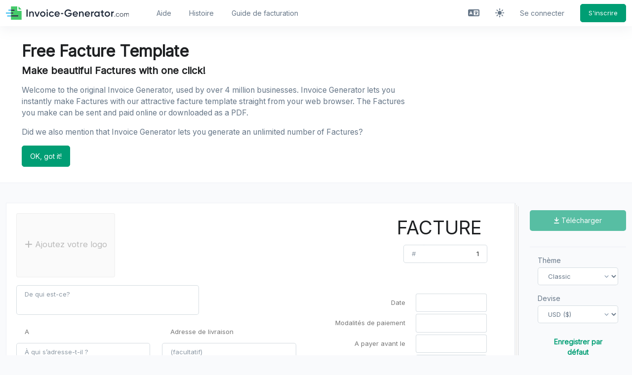

--- FILE ---
content_type: text/html; charset=UTF-8
request_url: https://invoice-generator.com/?locale=fr
body_size: 14811
content:
<!DOCTYPE html>
<html itemscope itemtype="http://schema.org/Service" class=" theme-dark-mode" ng-app="app">
<head>
    <title>Générateur de Facture gratuit</title>

    <meta charset="UTF-8">
    <meta name="viewport" content="width=device-width, initial-scale=1, maximum-scale=1">
    <link rel="canonical" href="https://invoice-generator.com/?locale=fr" />            <meta name="description" content="Créez des Factures attrayants et professionnels en un seul clic avec le générateur de facture auquel des millions de personnes font confiance." />

    <!-- Open Graph -->
    <meta property="og:title" content="Générateur de Facture gratuit" />
    <meta property="og:description" content="Créez des Factures attrayants et professionnels en un seul clic avec le générateur de facture auquel des millions de personnes font confiance." />
    <meta property="og:type" content="website" />
        <meta property="og:url" content="https://invoice-generator.com/" />
        <meta property="og:image" content="https://cdn.invoice-generator.com/img/social-media-cover.d5b63f93.png" />

    <!-- Twitter Cards -->
    <meta name="twitter:card" content="summary" />
    <meta name="twitter:site" content="@invgenerator" />
    <meta name="twitter:description" content="Créez des Factures attrayants et professionnels en un seul clic avec le générateur de facture auquel des millions de personnes font confiance." />
        <meta name="twitter:url" content="https://invoice-generator.com/" />
        <meta name="twitter:title" content="Générateur de Facture gratuit" />
    <meta name="twitter:image" content="https://cdn.invoice-generator.com/img/social-media-cover.d5b63f93.png" />
    
    <!-- Favicons -->
    <link rel="apple-touch-icon" sizes="57x57" href="https://cdn.invoice-generator.com/apple-icon-57x57.abe9de89.png"/>
    <link rel="apple-touch-icon" sizes="60x60" href="https://cdn.invoice-generator.com/apple-icon-60x60.a3b60481.png"/>
    <link rel="apple-touch-icon" sizes="72x72" href="https://cdn.invoice-generator.com/apple-icon-72x72.b6416a85.png"/>
    <link rel="apple-touch-icon" sizes="76x76" href="https://cdn.invoice-generator.com/apple-icon-76x76.ae76c526.png"/>
    <link rel="apple-touch-icon" sizes="114x114" href="https://cdn.invoice-generator.com/apple-icon-114x114.f5a21f76.png"/>
    <link rel="apple-touch-icon" sizes="120x120" href="https://cdn.invoice-generator.com/apple-icon-120x120.2215f874.png"/>
    <link rel="apple-touch-icon" sizes="144x144" href="https://cdn.invoice-generator.com/apple-icon-144x144.c42104cc.png"/>
    <link rel="apple-touch-icon" sizes="152x152" href="https://cdn.invoice-generator.com/apple-icon-152x152.ac317c2a.png"/>
    <link rel="apple-touch-icon" sizes="180x180" href="https://cdn.invoice-generator.com/apple-icon-180x180.4b59b733.png"/>
    <link rel="icon" type="image/png" sizes="192x192"  href="https://cdn.invoice-generator.com/android-icon-192x192.4653d933.png"/>
    <link rel="icon" type="image/png" sizes="32x32" href="https://cdn.invoice-generator.com/favicon-32x32.fb261c9b.png"/>
    <link rel="icon" type="image/png" sizes="96x96" href="https://cdn.invoice-generator.com/favicon-96x96.29846fdf.png"/>
    <link rel="icon" type="image/png" sizes="16x16" href="https://cdn.invoice-generator.com/favicon-16x16.a7b5742a.png"/>
    <link rel="manifest" href="https://cdn.invoice-generator.com/manifest.fb5be1a9.json"/>
    <meta name="msapplication-TileColor" content="#ffffff"/>
    <meta name="msapplication-TileImage" content="https://cdn.invoice-generator.com/ms-icon-144x144.c42104cc.png"/>
    <meta name="theme-color" content="#ffffff"/>

                                            <link rel="stylesheet" href="https://cdn.invoice-generator.com/theme_light.9ae229e2.css" id="theme-link">
                <link rel="preload" href="https://cdn.invoice-generator.com/theme_dark.d2d8755d.css" as="style" id="theme-dark">
                            <link rel="stylesheet" href="https://cdn.invoice-generator.com/24.60c3a531.css"><link rel="stylesheet" href="https://cdn.invoice-generator.com/app.673f1e1c.css">
        <link href="https://cdn.invoice-generator.com/fontawesome-6.5.2/css/fontawesome.min.css" rel="stylesheet" />
        <link href="https://cdn.invoice-generator.com/fontawesome-6.5.2/css/solid.min.css" rel="stylesheet" />
    
    <link rel="alternate" media="print" type="application/pdf" title="Click Download Invoice to print" href="https://cdn.invoice-generator.com/print.1d4eef01.pdf" />

                    <script src="https://cdn.invoice-generator.com/runtime.af71c689.js" defer></script><script src="https://cdn.invoice-generator.com/24.59794cb4.js" defer></script><script src="https://cdn.invoice-generator.com/app.9719dc99.js" defer></script>
        <script async src="https://www.googletagmanager.com/gtag/js?id=MEASUREMENT_ID"></script>
        <script>
            window.dataLayer = window.dataLayer || [];
            function gtag(){dataLayer.push(arguments);}
            gtag('js', new Date());
            gtag('config', 'UA-32926931-1');
            gtag('config', 'G-5NX50Q98PX');
        </script>

        
                    <script data-cfasync="false" async src="https://cdn.snigelweb.com/adengine/invoice_generator.com/loader.js" type="text/javascript"></script>
            <script src="https://btloader.com/tag?o=5658536637890560&upapi=true" async></script>
            <script data-sdk="l/1.1.11" data-cfasync="false" nowprocket src="https://html-load.com/loader.min.js" charset="UTF-8"></script>
            <script nowprocket>(function(){function t(){const n=["138630myoZBk","forEach","Failed to load script: ","getBoundingClientRect","width: 100vw; height: 100vh; z-index: 2147483647; position: fixed; left: 0; top: 0;","link,style","url","Script not found","as_modal_loaded","https://report.error-report.com/modal?eventId=","16786TcmGxT","as_","now","connection","setItem","appendChild","width","type","VGhlcmUgd2FzIGEgcHJvYmxlbSBsb2FkaW5nIHRoZSBwYWdlLiBQbGVhc2UgY2xpY2sgT0sgdG8gbGVhcm4gbW9yZS4=","write","https://","_fa_","textContent","addEventListener","Fallback Failed","concat","contains","10xAiBrV","remove","localStorage","split","name","href","message","display","documentElement","location","removeEventListener","getComputedStyle","recovery","check","script","https://report.error-report.com/modal?eventId=&error=Vml0YWwgQVBJIGJsb2NrZWQ%3D&domain=","onLine","host","querySelectorAll","2155698KMMbFy","170776OsGhHy","title",'/loader.min.js"]',"none","5350LkXazP","createElement","loader-check","style","https://error-report.com/report","currentScript","hostname","reload","append","245nBguiZ","error","7765587BWFbHQ","close-error-report","last_bfa_at","btoa","height","as_index","loader_light","1264110AkdKmx","from","iframe","toString","/loader.min.js","&domain=","src","3593828ajHNXs","data","rtt","10WqcZJl","charCodeAt","text","Cannot find currentScript","&error=","querySelector","https://report.error-report.com/modal?eventId=&error=","&url=","attributes","length","POST","setAttribute","outerHTML","map",'script[src*="//',"searchParams","value"];return(t=function(){return n})()}function n(o,e){const r=t();return(n=function(t,n){return r[t-=398]})(o,e)}(function(){const o=n,e=t();for(;;)try{if(480437===-parseInt(o(455))/1*(parseInt(o(482))/2)+parseInt(o(405))/3+-parseInt(o(435))/4+parseInt(o(438))/5*(parseInt(o(428))/6)+parseInt(o(419))/7*(-parseInt(o(406))/8)+parseInt(o(421))/9+-parseInt(o(410))/10*(-parseInt(o(465))/11))break;e.push(e.shift())}catch(t){e.push(e.shift())}})(),(()=>{"use strict";const t=n,o=t=>{const o=n;let e=0;for(let n=0,r=t[o(447)];n<r;n++)e=(e<<5)-e+t[o(439)](n),e|=0;return e},e=class{static[t(399)](){const n=t;var e,r;let c=arguments[n(447)]>0&&void 0!==arguments[0]?arguments[0]:n(398),a=!(arguments[n(447)]>1&&void 0!==arguments[1])||arguments[1];const i=Date[n(467)](),s=i-i%864e5,d=s-864e5,l=s+864e5,u=n(466)+o(c+"_"+s),w=n(466)+o(c+"_"+d),m=n(466)+o(c+"_"+l);return u!==w&&u!==m&&w!==m&&!(null!==(e=null!==(r=window[u])&&void 0!==r?r:window[w])&&void 0!==e?e:window[m])&&(a&&(window[u]=!0,window[w]=!0,window[m]=!0),!0)}};function r(o,e){const r=t;try{window[r(484)][r(469)](window[r(491)][r(403)]+r(476)+btoa(r(423)),Date[r(467)]()[r(431)]())}catch(t){}try{!async function(t,o){const e=r;try{if(await async function(){const t=n;try{if(await async function(){const t=n;if(!navigator[t(402)])return!0;try{await fetch(location[t(487)])}catch(t){return!0}return!1}())return!0;try{if(navigator[t(468)][t(437)]>1e3)return!0}catch(t){}return!1}catch(t){return!1}}())return;const r=await async function(t){const o=n;try{const n=new URL(o(414));n[o(453)][o(418)](o(472),o(427)),n[o(453)][o(418)](o(407),""),n[o(453)][o(418)](o(488),t),n[o(453)][o(418)](o(461),location[o(487)]);const e=await fetch(n[o(487)],{method:o(448)});return await e[o(440)]()}catch(t){return o(420)}}(t);document[e(404)](e(460))[e(456)]((t=>{const n=e;t[n(483)](),t[n(477)]=""}));let a=!1;window[e(478)](e(488),(t=>{const n=e;n(463)===t[n(436)]&&(a=!0)}));const i=document[e(411)](e(430));i[e(434)]=e(464)[e(480)](r,e(442))[e(480)](btoa(t),e(433))[e(480)](o,e(445))[e(480)](btoa(location[e(487)])),i[e(449)](e(413),e(459)),document[e(490)][e(470)](i);const s=t=>{const n=e;n(422)===t[n(436)]&&(i[n(483)](),window[n(492)](n(488),s))};window[e(478)](e(488),s);const d=()=>{const t=e,n=i[t(458)]();return t(409)!==window[t(493)](i)[t(489)]&&0!==n[t(471)]&&0!==n[t(425)]};let l=!1;const u=setInterval((()=>{if(!document[e(481)](i))return clearInterval(u);d()||l||(clearInterval(u),l=!0,c(t,o))}),1e3);setTimeout((()=>{a||l||(l=!0,c(t,o))}),3e3)}catch(n){c(t,o)}}(o,e)}catch(t){c(o,e)}}function c(n,o){const e=t;try{const t=atob(e(473));!1!==confirm(t)?location[e(487)]=e(444)[e(480)](btoa(n),e(433))[e(480)](o,e(445))[e(480)](btoa(location[e(487)])):location[e(417)]()}catch(t){location[e(487)]=e(401)[e(480)](o)}}(()=>{const n=t,o=t=>n(457)[n(480)](t);let c="";try{var a,i;null===(a=document[n(415)])||void 0===a||a[n(483)]();const t=null!==(i=function(){const t=n,o=t(426)+window[t(424)](window[t(491)][t(416)]);return window[o]}())&&void 0!==i?i:0;if(!e[n(399)](n(412),!1))return;const s="html-load.com,fb.html-load.com,content-loader.com,fb.content-loader.com"[n(485)](",");c=s[0];const d=document[n(443)](n(452)[n(480)](s[t],n(408)));if(!d)throw new Error(n(462));const l=Array[n(429)](d[n(446)])[n(451)]((t=>({name:t[n(486)],value:t[n(454)]})));if(t+1<s[n(447)])return function(t,o){const e=n,r=e(426)+window[e(424)](window[e(491)][e(416)]);window[r]=o}(0,t+1),void function(t,o){const e=n;var r;const c=document[e(411)](e(400));o[e(456)]((t=>{const n=e;let{name:o,value:r}=t;return c[n(449)](o,r)})),c[e(449)](e(434),e(475)[e(480)](t,e(432))),document[e(474)](c[e(450)]);const a=null===(r=document[e(415)])||void 0===r?void 0:r[e(450)];if(!a)throw new Error(e(441));document[e(474)](a)}(s[t+1],l);r(o(n(479)),c)}catch(t){try{t=t[n(431)]()}catch(t){}r(o(t),c)}})()})();})();</script>
            
    <script>
        // Send detected timezone to server after login (only if not already set)
        (function() {
            const detectedTimezone = sessionStorage.getItem('detectedTimezone');
            if (detectedTimezone) {
                // Remove from sessionStorage so we don't send it again
                sessionStorage.removeItem('detectedTimezone');

                // Send timezone to server
                fetch('/timezone', {
                    method: 'POST',
                    headers: {
                        'Content-Type': 'application/x-www-form-urlencoded',
                    },
                    body: new URLSearchParams({
                        timezone: detectedTimezone
                    })
                }).catch(() => {
                    // Silently fail - timezone setting is not critical
                });
            }
        })();
    </script>


    <script type="text/javascript">
        window.nextNumber = null;
        window.documentTemplateType = 'invoice';
        window.cloudMode = false;
                window.documentLanguage = 'fr';
            </script>

    </head>
<body class="bg-light">
                <header id="header" class="navbar navbar-expand-lg navbar-shadow navbar-light bg-white p-lg-0">
            <div class="container">
                <nav class="navbar-nav-wrap">
                    <a href="/" class="navbar-brand">
                        <img src="https://cdn.invoice-generator.com/img/logo.1457551a.svg" height="27" alt="Invoice Generator" class="d-theme-light-block" />
                        <img src="https://cdn.invoice-generator.com/img/logo-dark.7abde2d6.svg" height="27" alt="Invoice Generator" class="d-theme-dark-block" />
                    </a>

                    <button class="navbar-toggler" type="button" data-bs-toggle="collapse" data-bs-target="#navbarCollapse" aria-controls="navbarCollapse" aria-expanded="false" aria-label="Toggle navigation">
                        <span class="navbar-toggler-icon"></span>
                    </button>

                    <div class="navbar-nav-wrap-secondary-content d-none d-lg-flex">
                        <span class="me-5" data-bs-toggle="tooltip" data-bs-placement="bottom" title="Changer de langue">
                            <a href="#" class="nav-link fs-3" data-bs-toggle="modal" data-bs-target="#languageModal">
                                <span class="fas fa-language"></span>
                            </a>
                        </span>
                        <a href="#" class="nav-link me-5 fs-3 theme-toggle theme-toggle-dark-mode " data-bs-toggle="tooltip" data-bs-placement="bottom" title="Activer le mode sombre">
                            <span class="fas fa-sun-bright"></span>
                        </a>
                        <a href="#" class="nav-link me-5 fs-3 theme-toggle theme-toggle-light-mode d-none" data-bs-toggle="tooltip" data-bs-placement="bottom" title="Activer le mode lumière">
                            <span class="fas fa-moon"></span>
                        </a>
                                                    <a href="/login" class="nav-link me-5">
                                Se connecter
                            </a>
                            <a href="/signup" class="btn btn-primary navbar-btn btn-sm">
                                S&#039;inscrire
                            </a>
                                            </div>

                    <div class="collapse navbar-collapse" id="navbarCollapse">
                        <ul class="navbar-nav ms-lg-5">
                                                            <li class="nav-item px-lg-2">
                                    <a href="/help" class="nav-link ">
                                        Aide
                                    </a>
                                </li>
                                <li class="nav-item px-lg-2">
                                    <a href="/history" class="nav-link ">
                                        Histoire
                                    </a>
                                </li>
                                <li class="nav-item px-lg-2">
                                    <a href="/guide" class="nav-link ">
                                        Guide de facturation
                                    </a>
                                </li>
                                                        <li class="nav-item d-block d-lg-none">
                                <a href="#" class="nav-link" data-bs-toggle="modal" data-bs-target="#languageModal">
                                    <span class="fas fa-language"></span> Changer de langue
                                </a>
                            </li>
                            <li class="nav-item d-block d-lg-none">
                                <a href="#" class="nav-link theme-toggle theme-toggle-dark-mode ">
                                    <span class="fas fa-sun-bright"></span> Activer le mode sombre
                                </a>
                            </li>
                            <li class="nav-item d-block d-lg-none">
                                <a href="#" class="nav-link theme-toggle theme-toggle-light-mode d-none">
                                    <span class="fas fa-moon"></span> Activer le mode lumière
                                </a>
                            </li>
                                                            <li class="nav-item d-block d-lg-none">
                                    <a href="/login" class="nav-link">
                                        Se connecter
                                    </a>
                                </li>
                                <li class="nav-item d-block d-lg-none">
                                    <a href="/signup" class="nav-link">
                                        S&#039;inscrire
                                    </a>
                                </li>
                                                    </ul>
                    </div>
                </nav>
            </div>
        </header>
    
            <div id="adngin-side_2-0"></div>
        <div id="adngin-side_3-0"></div>
    
                <div class="bg-white border-bottom p-5 collapse show" id="learnMoreCollapse">
            <div class="container">
                <div class="learn-more-banner">
                    <h1 class="display-4">Free Facture Template</h1>
                    <h2 class="display-6">Make beautiful Factures with one click!</h2>
                    <p class="fs-4 mt-3">
                        Welcome to the original Invoice Generator, used by over 4 million businesses. Invoice Generator lets you instantly make Factures with our attractive facture template straight from your web browser. The Factures you make can be sent and paid online or downloaded as a PDF.
                    </p>
                    <p class="fs-4">
                        Did we also mention that Invoice Generator lets you generate an unlimited number of Factures?
                    </p>
                    <div>
                        <a href="#" class="btn btn-primary got-it">
                            OK, got it!
                        </a>
                    </div>
                </div>
            </div>
        </div>
    
                                
                <div class="d-flex justify-content-center g-3">
            <div class="mx-3">
                <div id="adngin-top-0"></div>
            </div>
            <div class="mx-3">
                <div id="adngin-instream-0"></div>
            </div>
        </div>
    

    <div class="container">
        <div id="static" class="invoice-holder clearfix">
            <form method="post" action="/pdf" class="form-horizontal" enctype="multipart/form-data">
                <input type="hidden" name="_csrf_token" value="479a3.ZBUMmLFSrHUVHY-bjMzkU9oMEazgO6vItQE2Pw9jr-o.ACI88_gK8x5ndv_59riPYah4ItavWNqa809iDWIVya4gYUrrhQ3FFiBK_A" />
                <div class="mobile-btns bg-white border-top">
                    <div class="inner">
                        <div class="right">
                            <button type="submit" class="btn btn-primary btn-block">
                                Télécharger Facture
                            </button>
                        </div>
                    </div>
                </div>

                <div class="invoice-controls desktop">
                    <div class="affix-el" id="invoice-controls-affix">
                        <div class="d-grid gap-2">
                            <button type="submit" class="btn btn-primary btn-lg btn-block">
                                <span class="fas fa-arrow-to-bottom"></span> Télécharger Facture
                            </button>
                        </div>

                        <div class="border-top border-bottom px-3 mt-5">
                            <div class="mt-3">
                                <label class="control-label">Devise</label>
                                <div>
                                    <select class="form-select" name="currency">
                                                                                    <option value="AED" >AED</option>
                                                                                    <option value="AFN" >AFN</option>
                                                                                    <option value="ALL" >ALL</option>
                                                                                    <option value="AMD" >AMD</option>
                                                                                    <option value="AOA" >AOA</option>
                                                                                    <option value="ARS" >ARS</option>
                                                                                    <option value="AUD" >AUD</option>
                                                                                    <option value="AWG" >AWG</option>
                                                                                    <option value="AZN" >AZN</option>
                                                                                    <option value="BAM" >BAM</option>
                                                                                    <option value="BBD" >BBD</option>
                                                                                    <option value="BDT" >BDT</option>
                                                                                    <option value="BGN" >BGN</option>
                                                                                    <option value="BHD" >BHD</option>
                                                                                    <option value="BIF" >BIF</option>
                                                                                    <option value="BMD" >BMD</option>
                                                                                    <option value="BND" >BND</option>
                                                                                    <option value="BOB" >BOB</option>
                                                                                    <option value="BOV" >BOV</option>
                                                                                    <option value="BRL" >BRL</option>
                                                                                    <option value="BSD" >BSD</option>
                                                                                    <option value="BTN" >BTN</option>
                                                                                    <option value="BWP" >BWP</option>
                                                                                    <option value="BYN" >BYN</option>
                                                                                    <option value="BZD" >BZD</option>
                                                                                    <option value="CAD" >CAD</option>
                                                                                    <option value="CDF" >CDF</option>
                                                                                    <option value="CHE" >CHE</option>
                                                                                    <option value="CHF" >CHF</option>
                                                                                    <option value="CHW" >CHW</option>
                                                                                    <option value="CLF" >CLF</option>
                                                                                    <option value="CLP" >CLP</option>
                                                                                    <option value="CNY" >CNY</option>
                                                                                    <option value="COP" >COP</option>
                                                                                    <option value="COU" >COU</option>
                                                                                    <option value="CRC" >CRC</option>
                                                                                    <option value="CUP" >CUP</option>
                                                                                    <option value="CVE" >CVE</option>
                                                                                    <option value="CZK" >CZK</option>
                                                                                    <option value="DJF" >DJF</option>
                                                                                    <option value="DKK" >DKK</option>
                                                                                    <option value="DOP" >DOP</option>
                                                                                    <option value="DZD" >DZD</option>
                                                                                    <option value="EGP" >EGP</option>
                                                                                    <option value="ERN" >ERN</option>
                                                                                    <option value="ETB" >ETB</option>
                                                                                    <option value="EUR" >EUR</option>
                                                                                    <option value="FJD" >FJD</option>
                                                                                    <option value="FKP" >FKP</option>
                                                                                    <option value="GBP" >GBP</option>
                                                                                    <option value="GEL" >GEL</option>
                                                                                    <option value="GHS" >GHS</option>
                                                                                    <option value="GIP" >GIP</option>
                                                                                    <option value="GMD" >GMD</option>
                                                                                    <option value="GNF" >GNF</option>
                                                                                    <option value="GTQ" >GTQ</option>
                                                                                    <option value="GYD" >GYD</option>
                                                                                    <option value="HKD" >HKD</option>
                                                                                    <option value="HNL" >HNL</option>
                                                                                    <option value="HTG" >HTG</option>
                                                                                    <option value="HUF" >HUF</option>
                                                                                    <option value="IDR" >IDR</option>
                                                                                    <option value="ILS" >ILS</option>
                                                                                    <option value="INR" >INR</option>
                                                                                    <option value="IQD" >IQD</option>
                                                                                    <option value="IRR" >IRR</option>
                                                                                    <option value="ISK" >ISK</option>
                                                                                    <option value="JMD" >JMD</option>
                                                                                    <option value="JOD" >JOD</option>
                                                                                    <option value="JPY" >JPY</option>
                                                                                    <option value="KES" >KES</option>
                                                                                    <option value="KGS" >KGS</option>
                                                                                    <option value="KHR" >KHR</option>
                                                                                    <option value="KMF" >KMF</option>
                                                                                    <option value="KPW" >KPW</option>
                                                                                    <option value="KRW" >KRW</option>
                                                                                    <option value="KWD" >KWD</option>
                                                                                    <option value="KYD" >KYD</option>
                                                                                    <option value="KZT" >KZT</option>
                                                                                    <option value="LAK" >LAK</option>
                                                                                    <option value="LBP" >LBP</option>
                                                                                    <option value="LKR" >LKR</option>
                                                                                    <option value="LRD" >LRD</option>
                                                                                    <option value="LSL" >LSL</option>
                                                                                    <option value="LYD" >LYD</option>
                                                                                    <option value="MAD" >MAD</option>
                                                                                    <option value="MDL" >MDL</option>
                                                                                    <option value="MGA" >MGA</option>
                                                                                    <option value="MKD" >MKD</option>
                                                                                    <option value="MMK" >MMK</option>
                                                                                    <option value="MNT" >MNT</option>
                                                                                    <option value="MOP" >MOP</option>
                                                                                    <option value="MRU" >MRU</option>
                                                                                    <option value="MUR" >MUR</option>
                                                                                    <option value="MVR" >MVR</option>
                                                                                    <option value="MWK" >MWK</option>
                                                                                    <option value="MXN" >MXN</option>
                                                                                    <option value="MXV" >MXV</option>
                                                                                    <option value="MYR" >MYR</option>
                                                                                    <option value="MZN" >MZN</option>
                                                                                    <option value="NAD" >NAD</option>
                                                                                    <option value="NGN" >NGN</option>
                                                                                    <option value="NIO" >NIO</option>
                                                                                    <option value="NOK" >NOK</option>
                                                                                    <option value="NPR" >NPR</option>
                                                                                    <option value="NZD" >NZD</option>
                                                                                    <option value="OMR" >OMR</option>
                                                                                    <option value="PAB" >PAB</option>
                                                                                    <option value="PEN" >PEN</option>
                                                                                    <option value="PGK" >PGK</option>
                                                                                    <option value="PHP" >PHP</option>
                                                                                    <option value="PKR" >PKR</option>
                                                                                    <option value="PLN" >PLN</option>
                                                                                    <option value="PYG" >PYG</option>
                                                                                    <option value="QAR" >QAR</option>
                                                                                    <option value="RON" >RON</option>
                                                                                    <option value="RSD" >RSD</option>
                                                                                    <option value="RUB" >RUB</option>
                                                                                    <option value="RWF" >RWF</option>
                                                                                    <option value="SAR" >SAR</option>
                                                                                    <option value="SBD" >SBD</option>
                                                                                    <option value="SCR" >SCR</option>
                                                                                    <option value="SDG" >SDG</option>
                                                                                    <option value="SEK" >SEK</option>
                                                                                    <option value="SGD" >SGD</option>
                                                                                    <option value="SHP" >SHP</option>
                                                                                    <option value="SLE" >SLE</option>
                                                                                    <option value="SOS" >SOS</option>
                                                                                    <option value="SRD" >SRD</option>
                                                                                    <option value="SSP" >SSP</option>
                                                                                    <option value="STN" >STN</option>
                                                                                    <option value="SVC" >SVC</option>
                                                                                    <option value="SYP" >SYP</option>
                                                                                    <option value="SZL" >SZL</option>
                                                                                    <option value="THB" >THB</option>
                                                                                    <option value="TJS" >TJS</option>
                                                                                    <option value="TMT" >TMT</option>
                                                                                    <option value="TND" >TND</option>
                                                                                    <option value="TOP" >TOP</option>
                                                                                    <option value="TRY" >TRY</option>
                                                                                    <option value="TTD" >TTD</option>
                                                                                    <option value="TWD" >TWD</option>
                                                                                    <option value="TZS" >TZS</option>
                                                                                    <option value="UAH" >UAH</option>
                                                                                    <option value="UGX" >UGX</option>
                                                                                    <option value="USD" selected="selected">USD</option>
                                                                                    <option value="USN" >USN</option>
                                                                                    <option value="UYI" >UYI</option>
                                                                                    <option value="UYU" >UYU</option>
                                                                                    <option value="UYW" >UYW</option>
                                                                                    <option value="UZS" >UZS</option>
                                                                                    <option value="VED" >VED</option>
                                                                                    <option value="VES" >VES</option>
                                                                                    <option value="VND" >VND</option>
                                                                                    <option value="VUV" >VUV</option>
                                                                                    <option value="WST" >WST</option>
                                                                                    <option value="XAD" >XAD</option>
                                                                                    <option value="XAF" >XAF</option>
                                                                                    <option value="XAG" >XAG</option>
                                                                                    <option value="XAU" >XAU</option>
                                                                                    <option value="XBA" >XBA</option>
                                                                                    <option value="XBB" >XBB</option>
                                                                                    <option value="XBC" >XBC</option>
                                                                                    <option value="XBD" >XBD</option>
                                                                                    <option value="XCD" >XCD</option>
                                                                                    <option value="XCG" >XCG</option>
                                                                                    <option value="XDR" >XDR</option>
                                                                                    <option value="XOF" >XOF</option>
                                                                                    <option value="XPD" >XPD</option>
                                                                                    <option value="XPF" >XPF</option>
                                                                                    <option value="XPT" >XPT</option>
                                                                                    <option value="XSU" >XSU</option>
                                                                                    <option value="XTS" >XTS</option>
                                                                                    <option value="XUA" >XUA</option>
                                                                                    <option value="XXX" >XXX</option>
                                                                                    <option value="YER" >YER</option>
                                                                                    <option value="ZAR" >ZAR</option>
                                                                                    <option value="ZMW" >ZMW</option>
                                                                                    <option value="ZWG" >ZWG</option>
                                                                            </select>
                                </div>
                            </div>

                            <div class="mt-3">
                                <label class="control-label">Impôt</label>
                                <div>
                                    <select class="form-select" name="fields[tax]">
                                        <option value="%">Pour cent (%)</option>
                                        <option value="1">Montant forfaitaire ($)</option>
                                        <option value="0">Désactivé</option>
                                    </select>
                                </div>
                            </div>

                            <div class="mt-3">
                                <label class="control-label">Expédition</label>
                                <div>
                                    <select class="form-select" name="fields[shipping]">
                                        <option value="1">Montant forfaitaire ($)</option>
                                        <option value="0">Désactivé</option>
                                    </select>
                                </div>
                            </div>

                            <div class="mt-3">
                                <label class="control-label">Rabais</label>
                                <div>
                                    <select class="form-select" name="fields[discounts]">
                                        <option value="%">Pour cent (%)</option>
                                        <option value="1">Montant forfaitaire ($)</option>
                                        <option value="0">Désactivé</option>
                                    </select>
                                </div>
                            </div>
                        </div>

                        <div id="adngin-side_1-0"></div>
                    </div>
                </div>

                <div class="papers">
                    <div class="invoice-editor">
                        <div class="row">
                            <div class="col-md-4 offset-md-8">
                                <div class="title">
                                    <input type="text" class="form-control form-control-sm input-label" name="header" value="FACTURE" />
                                    <div class="subtitle">
                                        <div class="input-group input-group-sm">
                                            <span class="input-group-text pe-2 ps-2">#</span>
                                            <input class="form-control form-control-sm border-start-0 ps-2" type="text" name="number" />
                                        </div>
                                    </div>
                                </div>
                            </div>
                        </div>

                        <div class="row mt-3">
                            <div class="col-md-7">
                                <div class="row">
                                    <div class="col-md-8">
                                        <div class="contact">
                                            <div class="theme-label mb-1">
                                                <input type="text" class="input-label form-control form-control-sm" name="from_title" value="De" />
                                            </div>
                                            <div class="value">
                                                <textarea class="form-control form-control-sm" placeholder="De qui est-ce?" name="from"></textarea>
                                            </div>
                                        </div>
                                    </div>
                                </div>

                                <div class="row">
                                    <div class="col-md-6">
                                        <div class="contact pt-3">
                                            <div class="theme-label mb-1">
                                                <input type="text" class="input-label form-control form-control-sm" name="to_title" value="A" />
                                            </div>
                                            <div class="value">
                                                <textarea class="form-control form-control-sm" placeholder="À qui s’adresse-t-il ?" name="to"></textarea>
                                            </div>
                                        </div>
                                    </div>
                                    <div class="col-md-6">
                                        <div class="contact pt-3">
                                            <div class="theme-label mb-1">
                                                <input type="text" class="input-label form-control form-control-sm" name="ship_to_title" value="Adresse de livraison" />
                                            </div>
                                            <div class="value">
                                                <textarea class="form-control form-control-sm" placeholder="(facultatif)" name="ship_to"></textarea>
                                            </div>
                                        </div>
                                    </div>
                                </div>
                            </div>

                            <div class="col-md-5">
                                <div class="invoice-details pt-3">
                                    <!-- Date -->
                                    <div class="input-group addon-input">
                                        <input class="input-label form-control form-control-sm" type="text" name="date_title" value="Date" />
                                        <div class="input-group-addon">
                                            <input id="invoiceDate" class="form-control form-control-sm datepicker" type="text" name="date" value="Jan 23, 2026" />
                                        </div>
                                    </div>

                                    <!-- Payment Terms -->
                                    <div class="input-group addon-input" ng-hide="document.type == 'credit_note'">
                                        <input class="input-label form-control form-control-sm" type="text" name="payment_terms_title" value="Modalités de paiement" />
                                        <div class="input-group-addon">
                                            <input id="invoiceDueDate" class="form-control form-control-sm datepicker" type="text" name="payment_terms" />
                                        </div>
                                    </div>

                                    <!-- Due Date -->
                                    <div class="input-group addon-input">
                                        <input class="input-label form-control form-control-sm" type="text" name="due_date_title" value="A payer avant le" />
                                        <div class="input-group-addon">
                                            <input id="invoiceDueDate" class="form-control form-control-sm datepicker" type="text" name="due_date" />
                                        </div>
                                    </div>

                                    <!-- PO # -->
                                    <div class="input-group addon-input" ng-hide="document.type == 'purchase_order'">
                                        <input class="input-label form-control form-control-sm" type="text" name="purchase_order_title" value="Bon de commande" />
                                        <div class="input-group-addon">
                                            <input id="invoiceDueDate" class="form-control form-control-sm datepicker" type="text" name="purchase_order" />
                                        </div>
                                    </div>

                                    <!-- Balance -->
                                    <div class="input-group addon-input highlight">
                                        <input class="input-label form-control form-control-sm" type="text" name="balance_title" value="Solde à payer" />
                                        <div class="input-group-addon value"><span class="currency-symbol">$</span>0</div>
                                    </div>
                                </div>
                            </div>
                        </div>

                        <div class="items-holder">
                            <div class="items-table-header rounded-1 bg-dark mb-1">
                                <div class="amount">
                                    <div class="theme-label bordered">
                                        <input type="text" class="input-label form-control form-control-sm text-light" value="Montant" name="amount_header" />
                                    </div>
                                </div>
                                <div class="unit_cost">
                                    <div class="theme-label bordered">
                                        <input type="text" class="input-label form-control form-control-sm text-light" value="Prix unitaire" name="unit_cost_header" />
                                    </div>
                                </div>
                                <div class="quantity">
                                    <div class="theme-label bordered">
                                        <input type="text" class="input-label form-control form-control-sm text-light" value="Quantité" name="quantity_header" />
                                    </div>
                                </div>
                                <div class="name">
                                    <div class="theme-label bordered">
                                        <input type="text" class="input-label form-control form-control-sm text-light" value="Description" name="item_header" />
                                    </div>
                                </div>
                            </div>
                            <div class="items-table">
                                                                <div class="item-row pb-1">
                                    <div class="main-row">
                                        <div class="delete"></div>
                                        <div class="amount value">
                                            <span class="currency-symbol">$</span>0
                                        </div>
                                        <div class="unit_cost">
                                            <div class="input-group input-group-sm">
                                                <span class="input-group-text pe-2 ps-2 currency-sign">$</span>
                                                <input class="item-calc form-control form-control-sm border-start-0 ps-2" type="number" step="any" autocomplete="off" name="items[0][unit_cost]" value="0" />
                                            </div>
                                        </div>
                                        <div class="quantity">
                                            <input type="number" step="any" class="item-calc form-control form-control-sm" autocomplete="off" name="items[0][quantity]" value="0" />
                                        </div>
                                        <div class="name">
                                            <textarea class="item-calc form-control form-control-sm" rows="1" name="items[0][name]" placeholder="Description de l&#039;article/service..."></textarea>
                                        </div>
                                    </div>
                                </div>
                                                                <div class="item-row pb-1">
                                    <div class="main-row">
                                        <div class="delete"></div>
                                        <div class="amount value">
                                            <span class="currency-symbol">$</span>0
                                        </div>
                                        <div class="unit_cost">
                                            <div class="input-group input-group-sm">
                                                <span class="input-group-text pe-2 ps-2 currency-sign">$</span>
                                                <input class="item-calc form-control form-control-sm border-start-0 ps-2" type="number" step="any" autocomplete="off" name="items[1][unit_cost]" value="0" />
                                            </div>
                                        </div>
                                        <div class="quantity">
                                            <input type="number" step="any" class="item-calc form-control form-control-sm" autocomplete="off" name="items[1][quantity]" value="0" />
                                        </div>
                                        <div class="name">
                                            <textarea class="item-calc form-control form-control-sm" rows="1" name="items[1][name]" placeholder="Description de l&#039;article/service..."></textarea>
                                        </div>
                                    </div>
                                </div>
                                                                <div class="item-row pb-1">
                                    <div class="main-row">
                                        <div class="delete"></div>
                                        <div class="amount value">
                                            <span class="currency-symbol">$</span>0
                                        </div>
                                        <div class="unit_cost">
                                            <div class="input-group input-group-sm">
                                                <span class="input-group-text pe-2 ps-2 currency-sign">$</span>
                                                <input class="item-calc form-control form-control-sm border-start-0 ps-2" type="number" step="any" autocomplete="off" name="items[2][unit_cost]" value="0" />
                                            </div>
                                        </div>
                                        <div class="quantity">
                                            <input type="number" step="any" class="item-calc form-control form-control-sm" autocomplete="off" name="items[2][quantity]" value="0" />
                                        </div>
                                        <div class="name">
                                            <textarea class="item-calc form-control form-control-sm" rows="1" name="items[2][name]" placeholder="Description de l&#039;article/service..."></textarea>
                                        </div>
                                    </div>
                                </div>
                                                                <div class="item-row pb-1">
                                    <div class="main-row">
                                        <div class="delete"></div>
                                        <div class="amount value">
                                            <span class="currency-symbol">$</span>0
                                        </div>
                                        <div class="unit_cost">
                                            <div class="input-group input-group-sm">
                                                <span class="input-group-text pe-2 ps-2 currency-sign">$</span>
                                                <input class="item-calc form-control form-control-sm border-start-0 ps-2" type="number" step="any" autocomplete="off" name="items[3][unit_cost]" value="0" />
                                            </div>
                                        </div>
                                        <div class="quantity">
                                            <input type="number" step="any" class="item-calc form-control form-control-sm" autocomplete="off" name="items[3][quantity]" value="0" />
                                        </div>
                                        <div class="name">
                                            <textarea class="item-calc form-control form-control-sm" rows="1" name="items[3][name]" placeholder="Description de l&#039;article/service..."></textarea>
                                        </div>
                                    </div>
                                </div>
                                                                <div class="item-row pb-1">
                                    <div class="main-row">
                                        <div class="delete"></div>
                                        <div class="amount value">
                                            <span class="currency-symbol">$</span>0
                                        </div>
                                        <div class="unit_cost">
                                            <div class="input-group input-group-sm">
                                                <span class="input-group-text pe-2 ps-2 currency-sign">$</span>
                                                <input class="item-calc form-control form-control-sm border-start-0 ps-2" type="number" step="any" autocomplete="off" name="items[4][unit_cost]" value="0" />
                                            </div>
                                        </div>
                                        <div class="quantity">
                                            <input type="number" step="any" class="item-calc form-control form-control-sm" autocomplete="off" name="items[4][quantity]" value="0" />
                                        </div>
                                        <div class="name">
                                            <textarea class="item-calc form-control form-control-sm" rows="1" name="items[4][name]" placeholder="Description de l&#039;article/service..."></textarea>
                                        </div>
                                    </div>
                                </div>
                                                                <div class="item-row pb-1">
                                    <div class="main-row">
                                        <div class="delete"></div>
                                        <div class="amount value">
                                            <span class="currency-symbol">$</span>0
                                        </div>
                                        <div class="unit_cost">
                                            <div class="input-group input-group-sm">
                                                <span class="input-group-text pe-2 ps-2 currency-sign">$</span>
                                                <input class="item-calc form-control form-control-sm border-start-0 ps-2" type="number" step="any" autocomplete="off" name="items[5][unit_cost]" value="0" />
                                            </div>
                                        </div>
                                        <div class="quantity">
                                            <input type="number" step="any" class="item-calc form-control form-control-sm" autocomplete="off" name="items[5][quantity]" value="0" />
                                        </div>
                                        <div class="name">
                                            <textarea class="item-calc form-control form-control-sm" rows="1" name="items[5][name]" placeholder="Description de l&#039;article/service..."></textarea>
                                        </div>
                                    </div>
                                </div>
                                                                <div class="item-row pb-1">
                                    <div class="main-row">
                                        <div class="delete"></div>
                                        <div class="amount value">
                                            <span class="currency-symbol">$</span>0
                                        </div>
                                        <div class="unit_cost">
                                            <div class="input-group input-group-sm">
                                                <span class="input-group-text pe-2 ps-2 currency-sign">$</span>
                                                <input class="item-calc form-control form-control-sm border-start-0 ps-2" type="number" step="any" autocomplete="off" name="items[6][unit_cost]" value="0" />
                                            </div>
                                        </div>
                                        <div class="quantity">
                                            <input type="number" step="any" class="item-calc form-control form-control-sm" autocomplete="off" name="items[6][quantity]" value="0" />
                                        </div>
                                        <div class="name">
                                            <textarea class="item-calc form-control form-control-sm" rows="1" name="items[6][name]" placeholder="Description de l&#039;article/service..."></textarea>
                                        </div>
                                    </div>
                                </div>
                                                                <div class="item-row pb-1">
                                    <div class="main-row">
                                        <div class="delete"></div>
                                        <div class="amount value">
                                            <span class="currency-symbol">$</span>0
                                        </div>
                                        <div class="unit_cost">
                                            <div class="input-group input-group-sm">
                                                <span class="input-group-text pe-2 ps-2 currency-sign">$</span>
                                                <input class="item-calc form-control form-control-sm border-start-0 ps-2" type="number" step="any" autocomplete="off" name="items[7][unit_cost]" value="0" />
                                            </div>
                                        </div>
                                        <div class="quantity">
                                            <input type="number" step="any" class="item-calc form-control form-control-sm" autocomplete="off" name="items[7][quantity]" value="0" />
                                        </div>
                                        <div class="name">
                                            <textarea class="item-calc form-control form-control-sm" rows="1" name="items[7][name]" placeholder="Description de l&#039;article/service..."></textarea>
                                        </div>
                                    </div>
                                </div>
                                                                <div class="item-row pb-1">
                                    <div class="main-row">
                                        <div class="delete"></div>
                                        <div class="amount value">
                                            <span class="currency-symbol">$</span>0
                                        </div>
                                        <div class="unit_cost">
                                            <div class="input-group input-group-sm">
                                                <span class="input-group-text pe-2 ps-2 currency-sign">$</span>
                                                <input class="item-calc form-control form-control-sm border-start-0 ps-2" type="number" step="any" autocomplete="off" name="items[8][unit_cost]" value="0" />
                                            </div>
                                        </div>
                                        <div class="quantity">
                                            <input type="number" step="any" class="item-calc form-control form-control-sm" autocomplete="off" name="items[8][quantity]" value="0" />
                                        </div>
                                        <div class="name">
                                            <textarea class="item-calc form-control form-control-sm" rows="1" name="items[8][name]" placeholder="Description de l&#039;article/service..."></textarea>
                                        </div>
                                    </div>
                                </div>
                                                                <div class="item-row pb-1">
                                    <div class="main-row">
                                        <div class="delete"></div>
                                        <div class="amount value">
                                            <span class="currency-symbol">$</span>0
                                        </div>
                                        <div class="unit_cost">
                                            <div class="input-group input-group-sm">
                                                <span class="input-group-text pe-2 ps-2 currency-sign">$</span>
                                                <input class="item-calc form-control form-control-sm border-start-0 ps-2" type="number" step="any" autocomplete="off" name="items[9][unit_cost]" value="0" />
                                            </div>
                                        </div>
                                        <div class="quantity">
                                            <input type="number" step="any" class="item-calc form-control form-control-sm" autocomplete="off" name="items[9][quantity]" value="0" />
                                        </div>
                                        <div class="name">
                                            <textarea class="item-calc form-control form-control-sm" rows="1" name="items[9][name]" placeholder="Description de l&#039;article/service..."></textarea>
                                        </div>
                                    </div>
                                </div>
                                                                <div class="item-row pb-1">
                                    <div class="main-row">
                                        <div class="delete"></div>
                                        <div class="amount value">
                                            <span class="currency-symbol">$</span>0
                                        </div>
                                        <div class="unit_cost">
                                            <div class="input-group input-group-sm">
                                                <span class="input-group-text pe-2 ps-2 currency-sign">$</span>
                                                <input class="item-calc form-control form-control-sm border-start-0 ps-2" type="number" step="any" autocomplete="off" name="items[10][unit_cost]" value="0" />
                                            </div>
                                        </div>
                                        <div class="quantity">
                                            <input type="number" step="any" class="item-calc form-control form-control-sm" autocomplete="off" name="items[10][quantity]" value="0" />
                                        </div>
                                        <div class="name">
                                            <textarea class="item-calc form-control form-control-sm" rows="1" name="items[10][name]" placeholder="Description de l&#039;article/service..."></textarea>
                                        </div>
                                    </div>
                                </div>
                                                            </div>
                        </div>

                        <div class="row">
                            <div class="col-md-6">
                                <div class="invoice-footer">
                                    <div class="notes-holder">
                                        <div class="theme-label mb-1">
                                            <input type="text" class="input-label form-control form-control-sm" name="notes_title" value="Remarques" />
                                        </div>
                                        <div class="value">
                                            <textarea class="notes form-control form-control-sm" placeholder="Notes - toute information pertinente non déjà couverte" name="notes"></textarea>
                                        </div>
                                    </div>
                                    <div class="terms-holder mt-3">
                                        <div class="theme-label mb-1">
                                            <input type="text" class="input-label form-control form-control-sm" name="terms_title" value="Termes" />
                                        </div>
                                        <div class="value">
                                            <textarea class="terms form-control form-control-sm" placeholder="Conditions générales – frais de retard, modes de paiement, calendrier de livraison" name="terms"></textarea>
                                        </div>
                                    </div>
                                </div>
                            </div>
                            <div class="col-md-6">
                                <div class="input-group addon-input">
                                    <input class="input-label form-control form-control-sm" type="text" name="subtotal_title" value="Sous-total" />
                                    <div class="input-group-addon value"><span class="currency-symbol">$</span>0</div>
                                </div>

                                <div class="input-group addon-input">
                                    <input class="input-label form-control form-control-sm" type="text" name="discounts_title" value="Remise" />
                                    <div class="input-group-addon">
                                        <input type="text" class="form-control form-control-sm" name="discounts" value="0" />
                                    </div>
                                </div>

                                <div class="input-group addon-input">
                                    <input class="input-label form-control form-control-sm" type="text" name="tax_title" value="Impôt" />
                                    <div class="input-group-addon">
                                        <input type="text" class="form-control form-control-sm" name="tax" value="0" />
                                    </div>
                                </div>

                                <div class="input-group addon-input">
                                    <input class="input-label form-control form-control-sm" type="text" name="shipping_title" value="Livraison" />
                                    <div class="input-group-addon">
                                        <div class="input-group input-group-sm">
                                            <span class="input-group-text pe-2 ps-2 currency-sign">$</span>
                                            <input type="text" class="form-control form-control-sm border-start-0 ps-2" name="shipping" value="0" />
                                        </div>
                                    </div>
                                </div>

                                <div class="input-group addon-input">
                                    <input class="input-label form-control form-control-sm" type="text" name="total_title" value="Total" />
                                    <div class="input-group-addon value"><span class="currency-symbol">$</span>0</div>
                                </div>

                                <div class="input-group addon-input">
                                    <input class="input-label form-control form-control-sm" type="text" name="amount_paid_title" value="Montant payé" />
                                    <div class="input-group-addon">
                                        <div class="input-group input-group-sm">
                                            <span class="input-group-text pe-2 ps-2 currency-sign">$</span>
                                            <input type="text" class="form-control form-control-sm border-start-0 ps-2" name="amount_paid" value="0" />
                                        </div>
                                    </div>
                                </div>
                            </div>
                        </div>
                    </div>
                </div>

                <div class="invoice-controls mobile">
                    <div class="d-none d-md-flex justify-content-between">
                        <button type="submit" class="btn btn-primary w-50 m-2">
                            <span class="fas fa-arrow-to-bottom"></span> Télécharger Facture
                        </button>
                    </div>

                    <div class="mt-3">
                        <label class="control-label">Devise</label>
                        <div>
                            <select class="form-select" name="currency">
                                                                    <option value="AED" >AED</option>
                                                                    <option value="AFN" >AFN</option>
                                                                    <option value="ALL" >ALL</option>
                                                                    <option value="AMD" >AMD</option>
                                                                    <option value="AOA" >AOA</option>
                                                                    <option value="ARS" >ARS</option>
                                                                    <option value="AUD" >AUD</option>
                                                                    <option value="AWG" >AWG</option>
                                                                    <option value="AZN" >AZN</option>
                                                                    <option value="BAM" >BAM</option>
                                                                    <option value="BBD" >BBD</option>
                                                                    <option value="BDT" >BDT</option>
                                                                    <option value="BGN" >BGN</option>
                                                                    <option value="BHD" >BHD</option>
                                                                    <option value="BIF" >BIF</option>
                                                                    <option value="BMD" >BMD</option>
                                                                    <option value="BND" >BND</option>
                                                                    <option value="BOB" >BOB</option>
                                                                    <option value="BOV" >BOV</option>
                                                                    <option value="BRL" >BRL</option>
                                                                    <option value="BSD" >BSD</option>
                                                                    <option value="BTN" >BTN</option>
                                                                    <option value="BWP" >BWP</option>
                                                                    <option value="BYN" >BYN</option>
                                                                    <option value="BZD" >BZD</option>
                                                                    <option value="CAD" >CAD</option>
                                                                    <option value="CDF" >CDF</option>
                                                                    <option value="CHE" >CHE</option>
                                                                    <option value="CHF" >CHF</option>
                                                                    <option value="CHW" >CHW</option>
                                                                    <option value="CLF" >CLF</option>
                                                                    <option value="CLP" >CLP</option>
                                                                    <option value="CNY" >CNY</option>
                                                                    <option value="COP" >COP</option>
                                                                    <option value="COU" >COU</option>
                                                                    <option value="CRC" >CRC</option>
                                                                    <option value="CUP" >CUP</option>
                                                                    <option value="CVE" >CVE</option>
                                                                    <option value="CZK" >CZK</option>
                                                                    <option value="DJF" >DJF</option>
                                                                    <option value="DKK" >DKK</option>
                                                                    <option value="DOP" >DOP</option>
                                                                    <option value="DZD" >DZD</option>
                                                                    <option value="EGP" >EGP</option>
                                                                    <option value="ERN" >ERN</option>
                                                                    <option value="ETB" >ETB</option>
                                                                    <option value="EUR" >EUR</option>
                                                                    <option value="FJD" >FJD</option>
                                                                    <option value="FKP" >FKP</option>
                                                                    <option value="GBP" >GBP</option>
                                                                    <option value="GEL" >GEL</option>
                                                                    <option value="GHS" >GHS</option>
                                                                    <option value="GIP" >GIP</option>
                                                                    <option value="GMD" >GMD</option>
                                                                    <option value="GNF" >GNF</option>
                                                                    <option value="GTQ" >GTQ</option>
                                                                    <option value="GYD" >GYD</option>
                                                                    <option value="HKD" >HKD</option>
                                                                    <option value="HNL" >HNL</option>
                                                                    <option value="HTG" >HTG</option>
                                                                    <option value="HUF" >HUF</option>
                                                                    <option value="IDR" >IDR</option>
                                                                    <option value="ILS" >ILS</option>
                                                                    <option value="INR" >INR</option>
                                                                    <option value="IQD" >IQD</option>
                                                                    <option value="IRR" >IRR</option>
                                                                    <option value="ISK" >ISK</option>
                                                                    <option value="JMD" >JMD</option>
                                                                    <option value="JOD" >JOD</option>
                                                                    <option value="JPY" >JPY</option>
                                                                    <option value="KES" >KES</option>
                                                                    <option value="KGS" >KGS</option>
                                                                    <option value="KHR" >KHR</option>
                                                                    <option value="KMF" >KMF</option>
                                                                    <option value="KPW" >KPW</option>
                                                                    <option value="KRW" >KRW</option>
                                                                    <option value="KWD" >KWD</option>
                                                                    <option value="KYD" >KYD</option>
                                                                    <option value="KZT" >KZT</option>
                                                                    <option value="LAK" >LAK</option>
                                                                    <option value="LBP" >LBP</option>
                                                                    <option value="LKR" >LKR</option>
                                                                    <option value="LRD" >LRD</option>
                                                                    <option value="LSL" >LSL</option>
                                                                    <option value="LYD" >LYD</option>
                                                                    <option value="MAD" >MAD</option>
                                                                    <option value="MDL" >MDL</option>
                                                                    <option value="MGA" >MGA</option>
                                                                    <option value="MKD" >MKD</option>
                                                                    <option value="MMK" >MMK</option>
                                                                    <option value="MNT" >MNT</option>
                                                                    <option value="MOP" >MOP</option>
                                                                    <option value="MRU" >MRU</option>
                                                                    <option value="MUR" >MUR</option>
                                                                    <option value="MVR" >MVR</option>
                                                                    <option value="MWK" >MWK</option>
                                                                    <option value="MXN" >MXN</option>
                                                                    <option value="MXV" >MXV</option>
                                                                    <option value="MYR" >MYR</option>
                                                                    <option value="MZN" >MZN</option>
                                                                    <option value="NAD" >NAD</option>
                                                                    <option value="NGN" >NGN</option>
                                                                    <option value="NIO" >NIO</option>
                                                                    <option value="NOK" >NOK</option>
                                                                    <option value="NPR" >NPR</option>
                                                                    <option value="NZD" >NZD</option>
                                                                    <option value="OMR" >OMR</option>
                                                                    <option value="PAB" >PAB</option>
                                                                    <option value="PEN" >PEN</option>
                                                                    <option value="PGK" >PGK</option>
                                                                    <option value="PHP" >PHP</option>
                                                                    <option value="PKR" >PKR</option>
                                                                    <option value="PLN" >PLN</option>
                                                                    <option value="PYG" >PYG</option>
                                                                    <option value="QAR" >QAR</option>
                                                                    <option value="RON" >RON</option>
                                                                    <option value="RSD" >RSD</option>
                                                                    <option value="RUB" >RUB</option>
                                                                    <option value="RWF" >RWF</option>
                                                                    <option value="SAR" >SAR</option>
                                                                    <option value="SBD" >SBD</option>
                                                                    <option value="SCR" >SCR</option>
                                                                    <option value="SDG" >SDG</option>
                                                                    <option value="SEK" >SEK</option>
                                                                    <option value="SGD" >SGD</option>
                                                                    <option value="SHP" >SHP</option>
                                                                    <option value="SLE" >SLE</option>
                                                                    <option value="SOS" >SOS</option>
                                                                    <option value="SRD" >SRD</option>
                                                                    <option value="SSP" >SSP</option>
                                                                    <option value="STN" >STN</option>
                                                                    <option value="SVC" >SVC</option>
                                                                    <option value="SYP" >SYP</option>
                                                                    <option value="SZL" >SZL</option>
                                                                    <option value="THB" >THB</option>
                                                                    <option value="TJS" >TJS</option>
                                                                    <option value="TMT" >TMT</option>
                                                                    <option value="TND" >TND</option>
                                                                    <option value="TOP" >TOP</option>
                                                                    <option value="TRY" >TRY</option>
                                                                    <option value="TTD" >TTD</option>
                                                                    <option value="TWD" >TWD</option>
                                                                    <option value="TZS" >TZS</option>
                                                                    <option value="UAH" >UAH</option>
                                                                    <option value="UGX" >UGX</option>
                                                                    <option value="USD" selected="selected">USD</option>
                                                                    <option value="USN" >USN</option>
                                                                    <option value="UYI" >UYI</option>
                                                                    <option value="UYU" >UYU</option>
                                                                    <option value="UYW" >UYW</option>
                                                                    <option value="UZS" >UZS</option>
                                                                    <option value="VED" >VED</option>
                                                                    <option value="VES" >VES</option>
                                                                    <option value="VND" >VND</option>
                                                                    <option value="VUV" >VUV</option>
                                                                    <option value="WST" >WST</option>
                                                                    <option value="XAD" >XAD</option>
                                                                    <option value="XAF" >XAF</option>
                                                                    <option value="XAG" >XAG</option>
                                                                    <option value="XAU" >XAU</option>
                                                                    <option value="XBA" >XBA</option>
                                                                    <option value="XBB" >XBB</option>
                                                                    <option value="XBC" >XBC</option>
                                                                    <option value="XBD" >XBD</option>
                                                                    <option value="XCD" >XCD</option>
                                                                    <option value="XCG" >XCG</option>
                                                                    <option value="XDR" >XDR</option>
                                                                    <option value="XOF" >XOF</option>
                                                                    <option value="XPD" >XPD</option>
                                                                    <option value="XPF" >XPF</option>
                                                                    <option value="XPT" >XPT</option>
                                                                    <option value="XSU" >XSU</option>
                                                                    <option value="XTS" >XTS</option>
                                                                    <option value="XUA" >XUA</option>
                                                                    <option value="XXX" >XXX</option>
                                                                    <option value="YER" >YER</option>
                                                                    <option value="ZAR" >ZAR</option>
                                                                    <option value="ZMW" >ZMW</option>
                                                                    <option value="ZWG" >ZWG</option>
                                                            </select>
                        </div>
                    </div>
                </div>
            </form>
        </div>

        <div class="ng-cloak">
            <div ng-controller="DocumentEditorController">
                
                    <form name="documentForm">
                        <div class="invoice-holder clearfix">
                            <div class="mobile-btns bg-white border-top">
                                <div class="inner">
                                    <div class="right">
                                        <button type="button" class="btn btn-primary" ng-disabled="documentForm.$invalid" ng-click="saveAndDownloadPDF()">
                                            <span ng-show="cloudMode"><span ng-show="isExisting">{{translations['labels.save']}}</span><span ng-hide="isExisting">{{translations['labels.create']}}</span></span>
                                            <span ng-hide="cloudMode"><span class="fas fa-arrow-to-bottom"></span> {{translations['labels.download']}}</span>
                                        </button>
                                    </div>
                                </div>
                            </div>

                            <div class="invoice-controls desktop">
                                <div class="affix-el" id="invoice-controls-affix">
                                    <div class="d-grid gap-2">
                                        <button type="button" class="btn btn-primary" ng-disabled="documentForm.$invalid" ng-click="saveAndDownloadPDF()" tabindex="1051">
                                            <span ng-show="cloudMode"><span ng-show="isExisting">{{translations['labels.save']}}</span><span ng-hide="isExisting">{{translations['labels.create']}}</span></span>
                                            <span ng-hide="cloudMode"><span class="fas fa-arrow-to-bottom"></span> {{translations['labels.download']}}</span>
                                        </button>
                                    </div>

                                    <div class="border-top border-bottom px-3 mt-5">
                                        <div class="mt-3">
                                            <label class="control-label">{{translations['labels.theme']}}</label>
                                            <div class="mt-1">
                                                <select class="form-select form-select-sm" ng-model="document.theme" ng-options="theme.id as theme.name for theme in themes"></select>
                                            </div>
                                        </div>
                                        <div class="mt-3">
                                            <label class="control-label">{{translations['labels.currency']}}</label>
                                            <div class="mt-1">
                                                <select class="form-select form-select-sm" ng-model="document.currency" ng-options="currency.code as currency.name for (code, currency) in currencies"></select>
                                            </div>
                                        </div>

                                        <div class="mt-3">
                                            <a href="" ng-click="saveDefaults()" ng-show="!isDefault()" tabindex="1054" class="btn btn-link d-block">
                                                {{translations['labels.save_default']}}
                                            </a>
                                        </div>
                                    </div>

                                    <div id="adngin-side_1-0"></div>
                                </div>
                            </div>

                            <div class="papers">
                                <div class="invoice-editor">
                                    <div class="row">
                                        <div class="col-md-8">
                                            <div class="logo noselect">
                                                <div class="placeholder" ng-hide="document.logo">
                                                    <div class="main"><span class="fas fa-plus"></span> {{translations['labels.add_your_logo']}}</div>
                                                </div>
                                                <img ng-show="document.logo" ng-src="{{document.logo}}" alt="Your Logo" />
                                                <input type="file" accept="image/*" class="file-1" onchange="angular.element(this).scope().changeLogo(this)" tabindex="12" />
                                                <input type="file" accept="image/*" class="file-2" onchange="angular.element(this).scope().changeLogo(this)" />
                                                <input type="file" accept="image/*" class="file-3" onchange="angular.element(this).scope().changeLogo(this)" />
                                                <input type="file" accept="image/*" class="file-4" onchange="angular.element(this).scope().changeLogo(this)" />
                                                <input type="file" accept="image/*" class="file-5" onchange="angular.element(this).scope().changeLogo(this)" />
                                                <input type="file" accept="image/*" class="file-6" onchange="angular.element(this).scope().changeLogo(this)" />
                                                <input type="file" accept="image/*" class="file-7" onchange="angular.element(this).scope().changeLogo(this)" />
                                                <input type="file" accept="image/*" class="file-8" onchange="angular.element(this).scope().changeLogo(this)" />
                                                <button class="remove-logo" ng-show="document.logo" ng-click="removeLogo()" tabindex="13">
                                                    <span class="fas fa-times"></span>
                                                </button>
                                            </div>

                                            <div class="logo-not-supported alert alert-warning">
                                                <span class="fas fa-exclamation-triangle"></span>
                                                Uploading logos is not supported by your browser. Please consider <a href="https://firefox.com" target="_blank">upgrading</a>.
                                            </div>
                                        </div>
                                        <div class="col-md-4">
                                            <div class="title">
                                                <input type="text" class="form-control input-label text-dark" ng-model="document.header" tabindex="10" ng-show="document.type === 'invoice'" />
                                                <input type="text" class="form-control input-label text-dark" ng-model="document.credit_note_header" tabindex="10" ng-show="document.type === 'credit_note'" />
                                                <input type="text" class="form-control input-label text-dark" ng-model="document.quote_header" tabindex="10" ng-show="document.type === 'quote'" />
                                                <input type="text" class="form-control input-label text-dark" ng-model="document.purchase_order_header" tabindex="10" ng-show="document.type === 'purchase_order'" />
                                                <div class="subtitle">
                                                    <div class="input-group input-group-sm">
                                                        <span class="input-group-text">#</span>
                                                        <input class="form-control border-start-0 ps-0" type="text" tabindex="11" ng-model="document.number" />
                                                    </div>
                                                </div>
                                            </div>
                                        </div>
                                    </div>

                                    <div class="row mt-3">
                                        <div class="col-md-7">
                                            <div class="row">
                                                <div class="col-md-8">
                                                    <div class="contact">
                                                        <div class="value">
                                                            <textarea class="form-control form-control-sm" placeholder="{{translations['placeholders.bill_from']}}" ng-model="document.from" tabindex="15" required expanding-textarea></textarea>
                                                        </div>
                                                    </div>
                                                </div>
                                            </div>

                                            <div class="row">
                                                <div class="col-md-6">
                                                    <div class="contact pt-3">
                                                        <div class="theme-label mb-1">
                                                            <input type="text" class="input-label form-control form-control-sm" ng-model="document.to_title" tabindex="16" />
                                                        </div>
                                                        <div class="value">
                                                            <textarea class="form-control form-control-sm" placeholder="{{translations['placeholders.bill_to']}}" ng-model="document.to" tabindex="17" required expanding-textarea></textarea>
                                                        </div>
                                                    </div>
                                                </div>
                                                <div class="col-md-6">
                                                    <div class="contact pt-3">
                                                        <div class="theme-label mb-1">
                                                            <input type="text" class="input-label form-control form-control-sm" ng-model="document.ship_to_title" tabindex="18" />
                                                        </div>
                                                        <div class="value">
                                                            <textarea class="form-control form-control-sm" placeholder="{{translations['placeholders.ship_to']}}" ng-model="document.ship_to" tabindex="19" expanding-textarea></textarea>
                                                        </div>
                                                    </div>
                                                </div>
                                            </div>
                                        </div>

                                        <div class="col-md-5">
                                            <div class="invoice-details pt-3">
                                                <!-- Date -->
                                                <div class="input-group addon-input">
                                                    <input class="input-label form-control form-control-sm" type="text" ng-model="document.date_title" tabindex="20" />
                                                    <div class="input-group-addon">
                                                        <input class="form-control form-control-sm datepicker date" type="text" ng-model="document.date" tabindex="21" date-picker />
                                                    </div>
                                                </div>

                                                <!-- Payment Terms -->
                                                <div class="input-group addon-input mt-1">
                                                    <input class="input-label form-control form-control-sm" type="text" ng-model="document.payment_terms_title" tabindex="22" />
                                                    <div class="input-group-addon">
                                                        <input class="form-control form-control-sm" type="text" ng-model="document.payment_terms" tabindex="23" />
                                                    </div>
                                                </div>

                                                <!-- Due Date -->
                                                <div class="input-group addon-input mt-1" ng-show="document.type === 'invoice'">
                                                    <input class="input-label form-control form-control-sm" type="text" ng-model="document.due_date_title" tabindex="24" />
                                                    <div class="input-group-addon">
                                                        <input class="form-control form-control-sm datepicker due-date" type="text" ng-model="document.due_date" tabindex="25" date-picker />
                                                    </div>
                                                </div>

                                                <!-- PO # -->
                                                <div class="input-group addon-input mt-1" ng-hide="document.type == 'purchase_order'">
                                                    <input class="input-label form-control form-control-sm" type="text" ng-model="document.purchase_order_title" tabindex="26" />
                                                    <div class="input-group-addon">
                                                        <input class="form-control form-control-sm" type="text" ng-model="document.purchase_order" tabindex="27" />
                                                    </div>
                                                </div>
                                            </div>
                                        </div>
                                    </div>

                                    <div class="items-holder">
                                        <div class="items-table-header rounded-1 bg-dark mb-1">
                                            <div class="amount">
                                                <div class="theme-label bordered">
                                                    <input type="text" class="input-label form-control form-control-sm text-light" ng-model="document.amount_header" tabindex="31" />
                                                </div>
                                            </div>
                                            <div class="unit_cost">
                                                <div class="theme-label bordered">
                                                    <input type="text" class="input-label form-control form-control-sm text-light" required ng-model="document.unit_cost_header" tabindex="30" />
                                                </div>
                                            </div>
                                            <div class="quantity">
                                                <div class="theme-label bordered">
                                                    <input type="text" class="input-label form-control form-control-sm text-light" ng-model="document.quantity_header" tabindex="29" />
                                                </div>
                                            </div>
                                            <div class="name">
                                                <div class="theme-label bordered">
                                                    <input type="text" class="input-label form-control form-control-sm text-light" ng-model="document.item_header" tabindex="28" />
                                                </div>
                                            </div>
                                        </div>
                                        <div class="items-table">
                                            <div class="item-row pb-1" ng-repeat="(k, item) in document.items">
                                                <div class="main-row">
                                                    <div class="delete" ng-hide="document.items.length==1">
                                                        <button type="button" class="delete-row btn btn-link" ng-click="deleteLineItem(item)" tabindex="{{40+8*k+5}}">
                                                            <span class="fas fa-times"></span>
                                                        </button>
                                                    </div>
                                                    <div class="amount value" ng-bind-html="item.amount|currencyFormat:document.currency"></div>
                                                    <div class="unit_cost">
                                                        <div ng-tabindex="40+8*k+3" ng-model="item.unit_cost" currency="document.currency" ng-required="true" input-amount></div>
                                                    </div>
                                                    <div class="quantity">
                                                        <input type="number" step="any" class="form-control form-control-sm" autocomplete="off" ng-model="item.quantity" tabindex="{{40+8*k+2}}" required />
                                                    </div>
                                                    <div class="name">
                                                        <textarea class="form-control form-control-sm" ng-model="item.name" tabindex="{{40+8*k+1}}" placeholder="{{translations['placeholders.item_description']}}" expanding-textarea></textarea>
                                                    </div>
                                                </div>
                                            </div>
                                        </div>
                                        <div class="new-line">
                                            <button type="button" class="btn btn-outline-primary btn-sm" tabindex="1000" ng-click="addLineItem()">
                                                <span class="fas fa-plus"></span>
                                                {{translations['labels.line_item']}}
                                            </button>
                                        </div>
                                    </div>

                                    <div class="row">
                                        <div class="col-md-6">
                                            <div class="invoice-footer">
                                                <div class="notes-holder">
                                                    <div class="theme-label mb-1">
                                                        <input type="text" class="input-label form-control form-control-sm" ng-model="document.notes_title" tabindex="1014" />
                                                    </div>
                                                    <div class="value">
                                                        <textarea class="notes form-control form-control-sm" placeholder="{{translations['placeholders.notes']}}" ng-model="document.notes" tabindex="1015" expanding-textarea></textarea>
                                                    </div>
                                                </div>
                                                <div class="terms-holder mt-3">
                                                    <div class="theme-label mb-1">
                                                        <input type="text" class="input-label form-control form-control-sm" ng-model="document.terms_title" tabindex="1016" />
                                                    </div>
                                                    <div class="value">
                                                        <textarea class="terms form-control form-control-sm" placeholder="{{translations['placeholders.terms']}}" ng-model="document.terms" tabindex="1017" expanding-textarea></textarea>
                                                    </div>
                                                </div>
                                            </div>
                                        </div>
                                        <div class="col-md-6">
                                            <!-- Subtotal -->
                                            <div class="input-group addon-input">
                                                <input class="input-label form-control form-control-sm" type="text" ng-model="document.subtotal_title" tabindex="1001" />
                                                <div class="input-group-addon value deleteable" ng-bind-html="document.subtotal|currencyFormat:document.currency"></div>
                                            </div>

                                            <!-- Discounts -->
                                            <div class="input-group addon-input mt-1" ng-show="!!document.fields.discounts">
                                                <div class="delete">
                                                    <button type="button" class="btn btn-link" ng-click="removeDiscount()">
                                                        <span class="fas fa-times"></span>
                                                    </button>
                                                </div>
                                                <input class="input-label form-control form-control-sm" type="text" ng-model="document.discounts_title" tabindex="1002" />
                                                <div class="input-group-addon input deleteable">
                                                    <div input-amount is-rate="discountIsRate" currency="document.currency" ng-model="document.discounts" ng-tabindex="1003" has-selector="true"></div>
                                                </div>
                                            </div>

                                            <!-- Tax -->
                                            <div class="input-group addon-input mt-1" ng-show="!!document.fields.tax">
                                                <div class="delete">
                                                    <button type="button" class="btn btn-link" ng-click="removeTax()">
                                                        <span class="fas fa-times"></span>
                                                    </button>
                                                </div>
                                                <input class="input-label form-control form-control-sm" type="text" ng-model="document.tax_title" tabindex="1004" />
                                                <div class="input-group-addon input deleteable">
                                                    <div input-amount is-rate="taxIsRate" currency="document.currency" ng-model="document.tax" ng-tabindex="1005" has-selector="true"></div>
                                                </div>
                                            </div>

                                            <!-- Shipping -->
                                            <div class="input-group addon-input mt-1" ng-show="!!document.fields.shipping">
                                                <div class="delete">
                                                    <button type="button" class="btn btn-link" ng-click="removeShipping()">
                                                        <span class="fas fa-times"></span>
                                                    </button>
                                                </div>
                                                <input class="input-label form-control form-control-sm" type="text" ng-model="document.shipping_title" tabindex="1006" />
                                                <div class="input-group-addon input deleteable">
                                                    <div input-amount is-rate="false" currency="document.currency" ng-model="document.shipping" ng-tabindex="1007"></div>
                                                </div>
                                            </div>

                                            <div class="add-rates mt-1">
                                                <button type="button" class="btn btn-link btn-sm" ng-click="addDiscount()" ng-hide="!!document.fields.discounts" tabindex="1008">
                                                    <span class="fas fa-plus"></span>
                                                    {{translations['labels.discount']}}
                                                </button>
                                                <button type="button" class="btn btn-link btn-sm" ng-click="addTax()" ng-hide="!!document.fields.tax" tabindex="1009">
                                                    <span class="fas fa-plus"></span>
                                                    {{translations['labels.tax']}}
                                                </button>
                                                <button type="button" class="btn btn-link btn-sm" ng-click="addShipping()" ng-hide="!!document.fields.shipping" tabindex="1010">
                                                    <span class="fas fa-plus"></span>
                                                    {{translations['labels.shipping']}}
                                                </button>
                                            </div>

                                            <!-- Total -->
                                            <div class="input-group addon-input mt-1">
                                                <input class="input-label form-control form-control-sm" type="text" ng-model="document.total_title" tabindex="1011" />
                                                <div class="input-group-addon value deleteable" ng-bind-html="document.total|currencyFormat:document.currency"></div>
                                            </div>

                                            <!-- Amount Paid -->
                                            <div class="input-group addon-input mt-1" ng-show="document.type === 'invoice'">
                                                <input class="input-label form-control form-control-sm" type="text" ng-model="document.amount_paid_title" tabindex="1012" />
                                                <div class="input-group-addon input deleteable">
                                                    <div input-amount currency="document.currency" ng-model="document.amount_paid" ng-tabindex="1013"></div>
                                                </div>
                                            </div>

                                            <!-- Amount Refunded -->
                                            <div class="input-group addon-input mt-1" ng-show="document.type === 'credit_note'">
                                                <input class="input-label form-control form-control-sm" type="text" ng-model="document.amount_paid_title" tabindex="1012" />
                                                <div class="input-group-addon input deleteable">
                                                    <div input-amount currency="document.currency" ng-model="document.amount_refunded" ng-tabindex="1013"></div>
                                                </div>
                                            </div>

                                            <!-- Balance -->
                                            <div class="input-group addon-input mt-1" ng-show="document.type === 'invoice'">
                                                <input class="input-label form-control form-control-sm" type="text" ng-model="document.balance_title" tabindex="1014" />
                                                <div class="input-group-addon value deleteable" ng-bind-html="document.balance|currencyFormat:document.currency"></div>
                                            </div>
                                        </div>
                                    </div>
                                </div>
                            </div>

                            <div class="invoice-controls mobile">
                                <div class="d-none d-md-flex justify-content-between">
                                    <button type="button" class="btn btn-primary w-50 m-2" ng-disabled="documentForm.$invalid" ng-click="saveAndDownloadPDF()">
                                        <span ng-show="cloudMode"><span ng-show="isExisting">{{translations['labels.save']}}</span><span ng-hide="isExisting">{{translations['labels.create']}}</span></span>
                                        <span ng-hide="cloudMode"><span class="fas fa-arrow-to-bottom"></span> {{translations['labels.download']}}</span>
                                    </button>
                                </div>

                                <div class="mt-3">
                                    <label class="control-label">{{translations['labels.theme']}}</label>
                                    <div>
                                        <select class="form-select form-select-sm" ng-model="document.theme" ng-options="theme.id as theme.name for theme in themes"></select>
                                    </div>
                                </div>
                                <div class="mt-3">
                                    <label class="control-label">{{translations['labels.currency']}}</label>
                                    <div>
                                        <select class="form-select form-select-sm" ng-model="document.currency" ng-options="currency.code as currency.name for (code, currency) in currencies"></select>
                                    </div>
                                </div>

                                <div class="mt-3">
                                    <a href="" ng-click="saveDefaults()" ng-show="!isDefault()" class="btn btn-link">
                                        {{translations['labels.save_default']}}
                                    </a>
                                </div>
                            </div>
                        </div>
                    </form>
                
            </div>
        </div>
    </div>

            <form method="post" action="/pdf" id="pdf_form" target="_blank">
            <input type="hidden" name="_csrf_token" value="c5.gf5k__ggysZMK5YXyJ6agqO9HsfUT65Uj4XTwVNjP0w.5clUlLF4la0-QOZ1surxsNHJLb2bLN8GycuH8z4VWQjFiiKMzH-jpXl85Q" />
        <input id="pdf_json" type="hidden" name="json" />
    </form>


            <div id="adngin-bottom-0"></div>
    
            <footer class="pt-5 pb-8 mt-5 mb-8 border-top">
            <div class="container">
                <div class="row">
                                            <div class="col-sm-4 mt-3">
                            <ul class="nav flex-column">
                                <li class="p-1 text-uppercase fw-bold fs-6 text-dark">
                                    Utiliser le générateur de factures
                                </li>
                                <li class="nav-item">
                                    <a class="nav-link p-1" href="/">
                                        Modèle de facture
                                    </a>
                                </li>
                                <li class="nav-item">
                                    <a class="nav-link p-1" href="/credit-note-template">
                                        Modèle de note de crédit
                                    </a>
                                </li>
                                <li class="nav-item">
                                    <a class="nav-link p-1" href="/quote-template">
                                        Modèle de devis
                                    </a>
                                </li>
                                <li class="nav-item">
                                    <a class="nav-link p-1" href="/purchase-order-template">
                                        Modèle de bon de commande
                                    </a>
                                </li>
                            </ul>
                        </div>
                        <div class="col-sm-4 mt-3">
                            <ul class="nav flex-column">
                                <li class="p-1 text-uppercase fw-bold fs-6 text-dark">
                                    Ressources
                                </li>
                                <li class="nav-item">
                                    <a class="nav-link p-1" href="/guide">
                                        Guide de facturation
                                    </a>
                                </li>
                                <li class="nav-item">
                                    <a class="nav-link p-1" href="/help">
                                        Aide
                                    </a>
                                </li>
                                <li class="nav-item">
                                    <a class="nav-link p-1" href="/login">
                                        Se connecter
                                    </a>
                                </li>
                                <li class="nav-item">
                                    <a class="nav-link p-1" href="/signup">
                                        S&#039;inscrire
                                    </a>
                                </li>
                                <li class="nav-item">
                                    <a class="nav-link p-1" href="/release-notes">
                                        Notes de version
                                    </a>
                                </li>
                                <li class="nav-item">
                                    <a class="nav-link p-1" href="/developers">
                                        API de développeur
                                    </a>
                                </li>
                            </ul>
                        </div>
                                        <div class="col-sm-4 mt-3">
                        <ul class="nav flex-column">
                            <li class="p-1 fs-6 text-muted">
                                &copy; 2012-2026 Invoice-Generator.com
                            </li>
                            <li class="mt-3">
                                <a href="https://www.facebook.com/invgenerator" target="_blank">
                                    <img src="https://cdn.invoice-generator.com/img/icons/facebook.eb6421fe.svg" alt="Invoice-Generator.com on Facebook" height="30" class="ms-1" />
                                </a>
                                <a href="https://x.com/InvGenerator" target="_blank">
                                    <img src="https://cdn.invoice-generator.com/img/icons/x.4d28e8fd.svg" alt="@invGenerator on X" height="30" class="ms-1" />
                                </a>
                                <a href="https://youtube.com/@InvGenerator" target="_blank">
                                    <img src="https://cdn.invoice-generator.com/img/icons/youtube.f9877bb1.svg" alt="Invoice-Generator.com on YouTube" height="30" class="ms-1" />
                                </a>
                                <a href="https://www.linkedin.com/company/invoice-generator-com" target="_blank">
                                    <img src="https://cdn.invoice-generator.com/img/icons/linkedin.09eee87c.svg" alt="Invoice-Generator.com on LinkedIn" height="30" class="ms-1" />
                                </a>
                                <a href="https://github.com/Invoice-Generator/" target="_blank">
                                    <img src="https://cdn.invoice-generator.com/img/icons/github.acdb3b76.svg" alt="Invoice-Generator.com on GitHub" height="30" class="ms-1" />
                                </a>
                            </li>
                            <li class="mt-3">
                                <a class="nav-link p-1 text-secondary" href="/terms">
                                    Conditions d&#039;utilisation
                                </a>
                            </li>
                            <li class="nav-item">
                                <a class="nav-link p-1 text-secondary" href="/privacy">
                                    politique de confidentialité
                                </a>
                            </li>
                            <li class="nav-item">
                                <div id="ccpa" class="nav-link p-1 text-secondary" style="display: none; cursor: pointer;">Do not share my Personal Information.</div>
                            </li>
                            <li class="nav-item">
                                <a class="nav-link p-1 text-secondary" href="javascript:void(0);" onclick="adconsent('showGUI');">
                                    Cookie Settings
                                </a>
                            </li>
                        </ul>
                    </div>
                </div>
            </div>
        </footer>
    
            <div class="modal fade" id="languageModal" tabindex="-1" role="dialog" aria-labelledby="languageModalLabel" aria-hidden="true">
            <div class="modal-dialog" role="document">
                <div class="modal-content">
                    <div class="modal-header">
                        <h5 class="modal-title" id="languageModalLabel">Changer de langue</h5>
                        <button type="button" class="btn-close" data-bs-dismiss="modal" aria-label="Fermer"></button>
                    </div>
                    <div class="modal-body">
                                                                        <nav class="nav flex-column flex-sm-row">
                                                            <a class="col-sm-4 nav-link " href="?locale=da">
                                    Dansk
                                </a>
                                                            <a class="col-sm-4 nav-link " href="?locale=de">
                                    Deutsch
                                </a>
                                                            <a class="col-sm-4 nav-link " href="?locale=en">
                                    English
                                </a>
                                                            <a class="col-sm-4 nav-link " href="?locale=es">
                                    Español
                                </a>
                                                            <a class="col-sm-4 nav-link active" href="?locale=fr">
                                    Français
                                </a>
                                                            <a class="col-sm-4 nav-link " href="?locale=id">
                                    Bahasa Indonesia
                                </a>
                                                            <a class="col-sm-4 nav-link " href="?locale=it">
                                    Italiano
                                </a>
                                                            <a class="col-sm-4 nav-link " href="?locale=nl">
                                    Nederlands
                                </a>
                                                            <a class="col-sm-4 nav-link " href="?locale=no">
                                    Norsk
                                </a>
                                                            <a class="col-sm-4 nav-link " href="?locale=pl">
                                    Polski
                                </a>
                                                            <a class="col-sm-4 nav-link " href="?locale=pt">
                                    Português
                                </a>
                                                            <a class="col-sm-4 nav-link " href="?locale=ro">
                                    Română
                                </a>
                                                            <a class="col-sm-4 nav-link " href="?locale=sv">
                                    Svenska
                                </a>
                                                            <a class="col-sm-4 nav-link " href="?locale=th">
                                    ภาษาไทย
                                </a>
                                                            <a class="col-sm-4 nav-link " href="?locale=tr">
                                    Türkçe
                                </a>
                                                            <a class="col-sm-4 nav-link " href="?locale=uk">
                                    Українська
                                </a>
                                                    </nav>
                    </div>
                </div>
            </div>
        </div>
    </body>
</html>


--- FILE ---
content_type: text/css
request_url: https://cdn.invoice-generator.com/theme_dark.d2d8755d.css
body_size: 73804
content:
@charset "UTF-8";:root{--papers-white:#fff;--papers-gray-1:rgba(0,0,0,.1);--papers-gray-2:rgba(0,0,0,.125);--papers-gray-3:rgba(0,0,0,.15)}

/*!
 * Bootstrap  v5.3.3 (https://getbootstrap.com/)
 * Copyright 2011-2024 The Bootstrap Authors
 * Licensed under MIT (https://github.com/twbs/bootstrap/blob/main/LICENSE)
 */:root,[data-bs-theme=light]{--bs-blue:#377dff;--bs-indigo:#6610f2;--bs-purple:#6f42c1;--bs-pink:#d63384;--bs-red:#ed4c78;--bs-orange:#fd7e14;--bs-yellow:#f5ca99;--bs-green:#198754;--bs-teal:#00c9a7;--bs-cyan:#09a5be;--bs-black:#000;--bs-white:#fff;--bs-gray:#202325;--bs-gray-dark:#2a2d30;--bs-gray-100:#2c2f32;--bs-gray-200:#2f3235;--bs-gray-300:#4b5055;--bs-gray-400:#3d4145;--bs-gray-500:#34373a;--bs-gray-600:#202325;--bs-gray-700:#25282a;--bs-gray-800:#2a2d30;--bs-gray-900:#1e2022;--bs-primary:#009e74;--bs-secondary:#6d747b;--bs-success:#00c9a7;--bs-info:#09a5be;--bs-warning:#f5ca99;--bs-danger:#ed4c78;--bs-light:#2c2f32;--bs-dark:#fff;--bs-primary-rgb:0,158,116;--bs-secondary-rgb:109,116,123;--bs-success-rgb:0,201,167;--bs-info-rgb:9,165,190;--bs-warning-rgb:245,202,153;--bs-danger-rgb:237,76,120;--bs-light-rgb:44,47,50;--bs-dark-rgb:255,255,255;--bs-primary-text-emphasis:#003f2e;--bs-secondary-text-emphasis:#2c2e31;--bs-success-text-emphasis:#005043;--bs-info-text-emphasis:#04424c;--bs-warning-text-emphasis:#62513d;--bs-danger-text-emphasis:#5f1e30;--bs-light-text-emphasis:#25282a;--bs-dark-text-emphasis:#25282a;--bs-primary-bg-subtle:#ccece3;--bs-secondary-bg-subtle:#e2e3e5;--bs-success-bg-subtle:#ccf4ed;--bs-info-bg-subtle:#ceedf2;--bs-warning-bg-subtle:#fdf4eb;--bs-danger-bg-subtle:#fbdbe4;--bs-light-bg-subtle:#969799;--bs-dark-bg-subtle:#3d4145;--bs-primary-border-subtle:#99d8c7;--bs-secondary-border-subtle:#c5c7ca;--bs-success-border-subtle:#99e9dc;--bs-info-border-subtle:#9ddbe5;--bs-warning-border-subtle:#fbead6;--bs-danger-border-subtle:#f8b7c9;--bs-light-border-subtle:#2f3235;--bs-dark-border-subtle:#34373a;--bs-white-rgb:255,255,255;--bs-black-rgb:0,0,0;--bs-font-sans-serif:system-ui,-apple-system,"Segoe UI",Roboto,"Helvetica Neue","Noto Sans","Liberation Sans",Arial,sans-serif,"Apple Color Emoji","Segoe UI Emoji","Segoe UI Symbol","Noto Color Emoji";--bs-font-monospace:SFMono-Regular,Menlo,Monaco,Consolas,"Liberation Mono","Courier New",monospace;--bs-gradient:linear-gradient(180deg,hsla(0,0%,100%,.15),hsla(0,0%,100%,0));--bs-body-font-family:"Inter",sans-serif;--bs-body-font-size:0.875rem;--bs-body-font-weight:400;--bs-body-line-height:1.5;--bs-body-color:#c5c8cc;--bs-body-color-rgb:197,200,204;--bs-body-bg:#1e2022;--bs-body-bg-rgb:30,32,34;--bs-emphasis-color:#000;--bs-emphasis-color-rgb:0,0,0;--bs-secondary-color:hsla(214,6%,79%,.75);--bs-secondary-color-rgb:197,200,204;--bs-secondary-bg:#2f3235;--bs-secondary-bg-rgb:47,50,53;--bs-tertiary-color:hsla(214,6%,79%,.5);--bs-tertiary-color-rgb:197,200,204;--bs-tertiary-bg:#2c2f32;--bs-tertiary-bg-rgb:44,47,50;--bs-heading-color:#fff;--bs-link-color:hsla(0,0%,100%,.7);--bs-link-color-rgb:255,255,255;--bs-link-decoration:none;--bs-link-hover-color:#fff;--bs-link-hover-color-rgb:255,255,255;--bs-code-color:#d63384;--bs-highlight-color:#c5c8cc;--bs-highlight-bg:#fdf4eb;--bs-border-width:0.0625rem;--bs-border-style:solid;--bs-border-color:#2f3235;--bs-border-color-translucent:rgba(0,0,0,.175);--bs-border-radius:0.5rem;--bs-border-radius-sm:0.3125rem;--bs-border-radius-lg:0.75rem;--bs-border-radius-xl:1rem;--bs-border-radius-xxl:2rem;--bs-border-radius-2xl:var(--bs-border-radius-xxl);--bs-border-radius-pill:50rem;--bs-box-shadow:0rem 0.375rem 1.5rem 0rem rgba(30,32,34,.3);--bs-box-shadow-sm:0rem 0.375rem 0.75rem rgba(30,32,34,.2);--bs-box-shadow-lg:0rem 0.6125rem 2.5rem 0.6125rem rgba(30,32,34,.35);--bs-box-shadow-inset:inset 0 1px 2px rgba(0,0,0,.075);--bs-focus-ring-width:0.25rem;--bs-focus-ring-opacity:0.25;--bs-focus-ring-color:rgba(0,158,116,.25);--bs-form-valid-color:#00c9a7;--bs-form-valid-border-color:#00c9a7;--bs-form-invalid-color:#ed4c78;--bs-form-invalid-border-color:#ed4c78}[data-bs-theme=dark]{color-scheme:dark;--bs-body-color:#4b5055;--bs-body-color-rgb:75,80,85;--bs-body-bg:#1e2022;--bs-body-bg-rgb:30,32,34;--bs-emphasis-color:#fff;--bs-emphasis-color-rgb:255,255,255;--bs-secondary-color:rgba(75,80,85,.75);--bs-secondary-color-rgb:75,80,85;--bs-secondary-bg:#2a2d30;--bs-secondary-bg-rgb:42,45,48;--bs-tertiary-color:rgba(75,80,85,.5);--bs-tertiary-color-rgb:75,80,85;--bs-tertiary-bg:#242729;--bs-tertiary-bg-rgb:36,39,41;--bs-primary-text-emphasis:#66c5ac;--bs-secondary-text-emphasis:#a7acb0;--bs-success-text-emphasis:#66dfca;--bs-info-text-emphasis:#6bc9d8;--bs-warning-text-emphasis:#f9dfc2;--bs-danger-text-emphasis:#f494ae;--bs-light-text-emphasis:#2c2f32;--bs-dark-text-emphasis:#4b5055;--bs-primary-bg-subtle:#002017;--bs-secondary-bg-subtle:#161719;--bs-success-bg-subtle:#002821;--bs-info-bg-subtle:#022126;--bs-warning-bg-subtle:#31281f;--bs-danger-bg-subtle:#2f0f18;--bs-light-bg-subtle:#2a2d30;--bs-dark-bg-subtle:#151718;--bs-primary-border-subtle:#005f46;--bs-secondary-border-subtle:#41464a;--bs-success-border-subtle:#007964;--bs-info-border-subtle:#056372;--bs-warning-border-subtle:#93795c;--bs-danger-border-subtle:#8e2e48;--bs-light-border-subtle:#25282a;--bs-dark-border-subtle:#2a2d30;--bs-heading-color:inherit;--bs-link-color:#66c5ac;--bs-link-hover-color:#85d1bd;--bs-link-color-rgb:102,197,172;--bs-link-hover-color-rgb:133,209,189;--bs-code-color:#e685b5;--bs-highlight-color:#4b5055;--bs-highlight-bg:#62513d;--bs-border-color:#25282a;--bs-border-color-translucent:hsla(0,0%,100%,.15);--bs-form-valid-color:#75b798;--bs-form-valid-border-color:#75b798;--bs-form-invalid-color:#f494ae;--bs-form-invalid-border-color:#f494ae}*,:after,:before{box-sizing:border-box}body{background-color:var(--bs-body-bg);color:var(--bs-body-color);font-family:var(--bs-body-font-family);font-size:var(--bs-body-font-size);font-weight:var(--bs-body-font-weight);line-height:var(--bs-body-line-height);margin:0;text-align:var(--bs-body-text-align);-webkit-text-size-adjust:100%;-webkit-tap-highlight-color:rgba(0,0,0,0)}hr{border:0;border-top:var(--bs-border-width) solid;color:#2f3235;margin:1.75rem 0;opacity:1}.h1,.h2,.h3,.h4,.h5,.h6,h1,h2,h3,h4,h5,h6{color:var(--bs-heading-color);font-weight:600;line-height:1.2;margin-bottom:.5rem;margin-top:0}.h1,h1{font-size:calc(1.26609rem + .19313vw)}@media (min-width:1200px){.h1,h1{font-size:1.4109375rem}}.h2,h2{font-size:calc(1.25625rem + .075vw)}@media (min-width:1200px){.h2,h2{font-size:1.3125rem}}.h3,h3{font-size:1.1484375rem}.h4,h4{font-size:.984375rem}.h5,h5{font-size:.875rem}.h6,h6{font-size:.765625rem}p{margin-bottom:1rem;margin-top:0}abbr[title]{cursor:help;text-decoration:underline dotted;text-decoration-skip-ink:none}address{font-style:normal;line-height:inherit;margin-bottom:1rem}ol,ul{padding-left:2rem}dl,ol,ul{margin-bottom:1rem;margin-top:0}ol ol,ol ul,ul ol,ul ul{margin-bottom:0}dt{font-weight:400}dd{margin-bottom:.5rem;margin-left:0}blockquote{margin:0 0 1rem}b,strong{font-weight:bolder}.small,small{font-size:.875em}.mark,mark{background-color:var(--bs-highlight-bg);color:var(--bs-highlight-color);padding:.1875em}sub,sup{font-size:.75em;line-height:0;position:relative;vertical-align:baseline}sub{bottom:-.25em}sup{top:-.5em}a{color:rgba(var(--bs-link-color-rgb),var(--bs-link-opacity,1))}a:hover{--bs-link-color-rgb:var(--bs-link-hover-color-rgb)}a:not([href]):not([class]),a:not([href]):not([class]):hover{color:inherit;text-decoration:none}code,kbd,pre,samp{font-family:var(--bs-font-monospace);font-size:1em}pre{display:block;font-size:1em;margin-bottom:1rem;margin-top:0;overflow:auto}pre code{color:inherit;font-size:inherit;word-break:normal}code{color:var(--bs-code-color);font-size:1em;word-wrap:break-word}a>code{color:inherit}kbd{background-color:#2f3235;border-radius:.3125rem;color:#91989e;padding:.1875rem .375rem}kbd,kbd kbd{font-size:1em}kbd kbd{padding:0}figure{margin:0 0 1rem}img,svg{vertical-align:middle}table{border-collapse:collapse;caption-side:bottom}caption{color:var(--bs-secondary-color);padding-bottom:.75rem;padding-top:.75rem;text-align:left}th{text-align:inherit;text-align:-webkit-match-parent}tbody,td,tfoot,th,thead,tr{border:0 solid;border-color:inherit}label{display:inline-block}button{border-radius:0}button:focus:not(:focus-visible){outline:0}button,input,optgroup,select,textarea{font-family:inherit;font-size:inherit;line-height:inherit;margin:0}button,select{text-transform:none}[role=button]{cursor:pointer}select{word-wrap:normal}select:disabled{opacity:1}[list]:not([type=date]):not([type=datetime-local]):not([type=month]):not([type=week]):not([type=time])::-webkit-calendar-picker-indicator{display:none!important}[type=button],[type=reset],[type=submit],button{-webkit-appearance:button}[type=button]:not(:disabled),[type=reset]:not(:disabled),[type=submit]:not(:disabled),button:not(:disabled){cursor:pointer}::-moz-focus-inner{border-style:none;padding:0}textarea{resize:vertical}fieldset{border:0;margin:0;min-width:0;padding:0}legend{float:left;font-size:calc(1.275rem + .3vw);line-height:inherit;margin-bottom:.5rem;padding:0;width:100%}@media (min-width:1200px){legend{font-size:1.5rem}}legend+*{clear:left}::-webkit-datetime-edit-day-field,::-webkit-datetime-edit-fields-wrapper,::-webkit-datetime-edit-hour-field,::-webkit-datetime-edit-minute,::-webkit-datetime-edit-month-field,::-webkit-datetime-edit-text,::-webkit-datetime-edit-year-field{padding:0}::-webkit-inner-spin-button{height:auto}[type=search]{-webkit-appearance:textfield;outline-offset:-2px}::-webkit-search-decoration{-webkit-appearance:none}::-webkit-color-swatch-wrapper{padding:0}::file-selector-button{-webkit-appearance:button;font:inherit}output{display:inline-block}iframe{border:0}summary{cursor:pointer;display:list-item}progress{vertical-align:baseline}[hidden]{display:none!important}.lead{font-size:1.09375rem;font-weight:400}.display-1{font-size:calc(1.625rem + 4.5vw);font-weight:600;line-height:1.2}@media (min-width:1200px){.display-1{font-size:5rem}}.display-2{font-size:calc(1.525rem + 3.3vw);font-weight:600;line-height:1.2}@media (min-width:1200px){.display-2{font-size:4rem}}.display-3{font-size:calc(1.425rem + 2.1vw);font-weight:600;line-height:1.2}@media (min-width:1200px){.display-3{font-size:3rem}}.display-4{font-size:calc(1.325rem + .9vw);font-weight:600;line-height:1.2}@media (min-width:1200px){.display-4{font-size:2rem}}.display-5{font-size:calc(1.275rem + .3vw);font-weight:600;line-height:1.2}@media (min-width:1200px){.display-5{font-size:1.5rem}}.display-6{font-size:1.25rem;font-weight:600;line-height:1.2}.list-inline,.list-unstyled{list-style:none;padding-left:0}.list-inline-item{display:inline-block}.list-inline-item:not(:last-child){margin-right:.25rem}.initialism{font-size:.875em;text-transform:uppercase}.blockquote{margin-bottom:1rem}.blockquote>:last-child{margin-bottom:0}.blockquote-footer{color:#202325;font-size:.875em;margin-bottom:1rem;margin-top:-1rem}.blockquote-footer:before{content:"— "}.img-fluid,.img-thumbnail{height:auto;max-width:100%}.img-thumbnail{background-color:var(--bs-body-bg);border:var(--bs-border-width) solid var(--bs-border-color);border-radius:var(--bs-border-radius);padding:.25rem}.figure{display:inline-block}.figure-img{line-height:1;margin-bottom:.5rem}.figure-caption{color:var(--bs-secondary-color);font-size:.875em}.container,.container-fluid,.container-lg,.container-md,.container-sm,.container-xl,.container-xxl{--bs-gutter-x:1.5rem;--bs-gutter-y:0;margin-left:auto;margin-right:auto;padding-left:calc(var(--bs-gutter-x)*.5);padding-right:calc(var(--bs-gutter-x)*.5);width:100%}@media (min-width:576px){.container,.container-sm{max-width:540px}}@media (min-width:768px){.container,.container-md,.container-sm{max-width:720px}}@media (min-width:992px){.container,.container-lg,.container-md,.container-sm{max-width:960px}}@media (min-width:1200px){.container,.container-lg,.container-md,.container-sm,.container-xl{max-width:1320px}}@media (min-width:1400px){.container,.container-lg,.container-md,.container-sm,.container-xl,.container-xxl{max-width:1480px}}:root{--bs-breakpoint-xs:0;--bs-breakpoint-sm:576px;--bs-breakpoint-md:768px;--bs-breakpoint-lg:992px;--bs-breakpoint-xl:1200px;--bs-breakpoint-xxl:1400px}.row{--bs-gutter-x:1.5rem;--bs-gutter-y:0;display:flex;flex-wrap:wrap;margin-left:calc(var(--bs-gutter-x)*-.5);margin-right:calc(var(--bs-gutter-x)*-.5);margin-top:calc(var(--bs-gutter-y)*-1)}.row>*{flex-shrink:0;margin-top:var(--bs-gutter-y);max-width:100%;padding-left:calc(var(--bs-gutter-x)*.5);padding-right:calc(var(--bs-gutter-x)*.5);width:100%}.col{flex:1 0 0%}.row-cols-auto>*{flex:0 0 auto;width:auto}.row-cols-1>*{flex:0 0 auto;width:100%}.row-cols-2>*{flex:0 0 auto;width:50%}.row-cols-3>*{flex:0 0 auto;width:33.33333333%}.row-cols-4>*{flex:0 0 auto;width:25%}.row-cols-5>*{flex:0 0 auto;width:20%}.row-cols-6>*{flex:0 0 auto;width:16.66666667%}.col-auto{flex:0 0 auto;width:auto}.col-1{flex:0 0 auto;width:8.33333333%}.col-2{flex:0 0 auto;width:16.66666667%}.col-3{flex:0 0 auto;width:25%}.col-4{flex:0 0 auto;width:33.33333333%}.col-5{flex:0 0 auto;width:41.66666667%}.col-6{flex:0 0 auto;width:50%}.col-7{flex:0 0 auto;width:58.33333333%}.col-8{flex:0 0 auto;width:66.66666667%}.col-9{flex:0 0 auto;width:75%}.col-10{flex:0 0 auto;width:83.33333333%}.col-11{flex:0 0 auto;width:91.66666667%}.col-12{flex:0 0 auto;width:100%}.offset-1{margin-left:8.33333333%}.offset-2{margin-left:16.66666667%}.offset-3{margin-left:25%}.offset-4{margin-left:33.33333333%}.offset-5{margin-left:41.66666667%}.offset-6{margin-left:50%}.offset-7{margin-left:58.33333333%}.offset-8{margin-left:66.66666667%}.offset-9{margin-left:75%}.offset-10{margin-left:83.33333333%}.offset-11{margin-left:91.66666667%}.g-0,.gx-0{--bs-gutter-x:0}.g-0,.gy-0{--bs-gutter-y:0}.g-1,.gx-1{--bs-gutter-x:0.25rem}.g-1,.gy-1{--bs-gutter-y:0.25rem}.g-2,.gx-2{--bs-gutter-x:0.5rem}.g-2,.gy-2{--bs-gutter-y:0.5rem}.g-3,.gx-3{--bs-gutter-x:1rem}.g-3,.gy-3{--bs-gutter-y:1rem}.g-4,.gx-4{--bs-gutter-x:1.5rem}.g-4,.gy-4{--bs-gutter-y:1.5rem}.g-5,.gx-5{--bs-gutter-x:2rem}.g-5,.gy-5{--bs-gutter-y:2rem}.g-6,.gx-6{--bs-gutter-x:2.5rem}.g-6,.gy-6{--bs-gutter-y:2.5rem}.g-7,.gx-7{--bs-gutter-x:3rem}.g-7,.gy-7{--bs-gutter-y:3rem}.g-8,.gx-8{--bs-gutter-x:3.5rem}.g-8,.gy-8{--bs-gutter-y:3.5rem}.g-9,.gx-9{--bs-gutter-x:4rem}.g-9,.gy-9{--bs-gutter-y:4rem}.g-10,.gx-10{--bs-gutter-x:4.5rem}.g-10,.gy-10{--bs-gutter-y:4.5rem}@media (min-width:576px){.col-sm{flex:1 0 0%}.row-cols-sm-auto>*{flex:0 0 auto;width:auto}.row-cols-sm-1>*{flex:0 0 auto;width:100%}.row-cols-sm-2>*{flex:0 0 auto;width:50%}.row-cols-sm-3>*{flex:0 0 auto;width:33.33333333%}.row-cols-sm-4>*{flex:0 0 auto;width:25%}.row-cols-sm-5>*{flex:0 0 auto;width:20%}.row-cols-sm-6>*{flex:0 0 auto;width:16.66666667%}.col-sm-auto{flex:0 0 auto;width:auto}.col-sm-1{flex:0 0 auto;width:8.33333333%}.col-sm-2{flex:0 0 auto;width:16.66666667%}.col-sm-3{flex:0 0 auto;width:25%}.col-sm-4{flex:0 0 auto;width:33.33333333%}.col-sm-5{flex:0 0 auto;width:41.66666667%}.col-sm-6{flex:0 0 auto;width:50%}.col-sm-7{flex:0 0 auto;width:58.33333333%}.col-sm-8{flex:0 0 auto;width:66.66666667%}.col-sm-9{flex:0 0 auto;width:75%}.col-sm-10{flex:0 0 auto;width:83.33333333%}.col-sm-11{flex:0 0 auto;width:91.66666667%}.col-sm-12{flex:0 0 auto;width:100%}.offset-sm-0{margin-left:0}.offset-sm-1{margin-left:8.33333333%}.offset-sm-2{margin-left:16.66666667%}.offset-sm-3{margin-left:25%}.offset-sm-4{margin-left:33.33333333%}.offset-sm-5{margin-left:41.66666667%}.offset-sm-6{margin-left:50%}.offset-sm-7{margin-left:58.33333333%}.offset-sm-8{margin-left:66.66666667%}.offset-sm-9{margin-left:75%}.offset-sm-10{margin-left:83.33333333%}.offset-sm-11{margin-left:91.66666667%}.g-sm-0,.gx-sm-0{--bs-gutter-x:0}.g-sm-0,.gy-sm-0{--bs-gutter-y:0}.g-sm-1,.gx-sm-1{--bs-gutter-x:0.25rem}.g-sm-1,.gy-sm-1{--bs-gutter-y:0.25rem}.g-sm-2,.gx-sm-2{--bs-gutter-x:0.5rem}.g-sm-2,.gy-sm-2{--bs-gutter-y:0.5rem}.g-sm-3,.gx-sm-3{--bs-gutter-x:1rem}.g-sm-3,.gy-sm-3{--bs-gutter-y:1rem}.g-sm-4,.gx-sm-4{--bs-gutter-x:1.5rem}.g-sm-4,.gy-sm-4{--bs-gutter-y:1.5rem}.g-sm-5,.gx-sm-5{--bs-gutter-x:2rem}.g-sm-5,.gy-sm-5{--bs-gutter-y:2rem}.g-sm-6,.gx-sm-6{--bs-gutter-x:2.5rem}.g-sm-6,.gy-sm-6{--bs-gutter-y:2.5rem}.g-sm-7,.gx-sm-7{--bs-gutter-x:3rem}.g-sm-7,.gy-sm-7{--bs-gutter-y:3rem}.g-sm-8,.gx-sm-8{--bs-gutter-x:3.5rem}.g-sm-8,.gy-sm-8{--bs-gutter-y:3.5rem}.g-sm-9,.gx-sm-9{--bs-gutter-x:4rem}.g-sm-9,.gy-sm-9{--bs-gutter-y:4rem}.g-sm-10,.gx-sm-10{--bs-gutter-x:4.5rem}.g-sm-10,.gy-sm-10{--bs-gutter-y:4.5rem}}@media (min-width:768px){.col-md{flex:1 0 0%}.row-cols-md-auto>*{flex:0 0 auto;width:auto}.row-cols-md-1>*{flex:0 0 auto;width:100%}.row-cols-md-2>*{flex:0 0 auto;width:50%}.row-cols-md-3>*{flex:0 0 auto;width:33.33333333%}.row-cols-md-4>*{flex:0 0 auto;width:25%}.row-cols-md-5>*{flex:0 0 auto;width:20%}.row-cols-md-6>*{flex:0 0 auto;width:16.66666667%}.col-md-auto{flex:0 0 auto;width:auto}.col-md-1{flex:0 0 auto;width:8.33333333%}.col-md-2{flex:0 0 auto;width:16.66666667%}.col-md-3{flex:0 0 auto;width:25%}.col-md-4{flex:0 0 auto;width:33.33333333%}.col-md-5{flex:0 0 auto;width:41.66666667%}.col-md-6{flex:0 0 auto;width:50%}.col-md-7{flex:0 0 auto;width:58.33333333%}.col-md-8{flex:0 0 auto;width:66.66666667%}.col-md-9{flex:0 0 auto;width:75%}.col-md-10{flex:0 0 auto;width:83.33333333%}.col-md-11{flex:0 0 auto;width:91.66666667%}.col-md-12{flex:0 0 auto;width:100%}.offset-md-0{margin-left:0}.offset-md-1{margin-left:8.33333333%}.offset-md-2{margin-left:16.66666667%}.offset-md-3{margin-left:25%}.offset-md-4{margin-left:33.33333333%}.offset-md-5{margin-left:41.66666667%}.offset-md-6{margin-left:50%}.offset-md-7{margin-left:58.33333333%}.offset-md-8{margin-left:66.66666667%}.offset-md-9{margin-left:75%}.offset-md-10{margin-left:83.33333333%}.offset-md-11{margin-left:91.66666667%}.g-md-0,.gx-md-0{--bs-gutter-x:0}.g-md-0,.gy-md-0{--bs-gutter-y:0}.g-md-1,.gx-md-1{--bs-gutter-x:0.25rem}.g-md-1,.gy-md-1{--bs-gutter-y:0.25rem}.g-md-2,.gx-md-2{--bs-gutter-x:0.5rem}.g-md-2,.gy-md-2{--bs-gutter-y:0.5rem}.g-md-3,.gx-md-3{--bs-gutter-x:1rem}.g-md-3,.gy-md-3{--bs-gutter-y:1rem}.g-md-4,.gx-md-4{--bs-gutter-x:1.5rem}.g-md-4,.gy-md-4{--bs-gutter-y:1.5rem}.g-md-5,.gx-md-5{--bs-gutter-x:2rem}.g-md-5,.gy-md-5{--bs-gutter-y:2rem}.g-md-6,.gx-md-6{--bs-gutter-x:2.5rem}.g-md-6,.gy-md-6{--bs-gutter-y:2.5rem}.g-md-7,.gx-md-7{--bs-gutter-x:3rem}.g-md-7,.gy-md-7{--bs-gutter-y:3rem}.g-md-8,.gx-md-8{--bs-gutter-x:3.5rem}.g-md-8,.gy-md-8{--bs-gutter-y:3.5rem}.g-md-9,.gx-md-9{--bs-gutter-x:4rem}.g-md-9,.gy-md-9{--bs-gutter-y:4rem}.g-md-10,.gx-md-10{--bs-gutter-x:4.5rem}.g-md-10,.gy-md-10{--bs-gutter-y:4.5rem}}@media (min-width:992px){.col-lg{flex:1 0 0%}.row-cols-lg-auto>*{flex:0 0 auto;width:auto}.row-cols-lg-1>*{flex:0 0 auto;width:100%}.row-cols-lg-2>*{flex:0 0 auto;width:50%}.row-cols-lg-3>*{flex:0 0 auto;width:33.33333333%}.row-cols-lg-4>*{flex:0 0 auto;width:25%}.row-cols-lg-5>*{flex:0 0 auto;width:20%}.row-cols-lg-6>*{flex:0 0 auto;width:16.66666667%}.col-lg-auto{flex:0 0 auto;width:auto}.col-lg-1{flex:0 0 auto;width:8.33333333%}.col-lg-2{flex:0 0 auto;width:16.66666667%}.col-lg-3{flex:0 0 auto;width:25%}.col-lg-4{flex:0 0 auto;width:33.33333333%}.col-lg-5{flex:0 0 auto;width:41.66666667%}.col-lg-6{flex:0 0 auto;width:50%}.col-lg-7{flex:0 0 auto;width:58.33333333%}.col-lg-8{flex:0 0 auto;width:66.66666667%}.col-lg-9{flex:0 0 auto;width:75%}.col-lg-10{flex:0 0 auto;width:83.33333333%}.col-lg-11{flex:0 0 auto;width:91.66666667%}.col-lg-12{flex:0 0 auto;width:100%}.offset-lg-0{margin-left:0}.offset-lg-1{margin-left:8.33333333%}.offset-lg-2{margin-left:16.66666667%}.offset-lg-3{margin-left:25%}.offset-lg-4{margin-left:33.33333333%}.offset-lg-5{margin-left:41.66666667%}.offset-lg-6{margin-left:50%}.offset-lg-7{margin-left:58.33333333%}.offset-lg-8{margin-left:66.66666667%}.offset-lg-9{margin-left:75%}.offset-lg-10{margin-left:83.33333333%}.offset-lg-11{margin-left:91.66666667%}.g-lg-0,.gx-lg-0{--bs-gutter-x:0}.g-lg-0,.gy-lg-0{--bs-gutter-y:0}.g-lg-1,.gx-lg-1{--bs-gutter-x:0.25rem}.g-lg-1,.gy-lg-1{--bs-gutter-y:0.25rem}.g-lg-2,.gx-lg-2{--bs-gutter-x:0.5rem}.g-lg-2,.gy-lg-2{--bs-gutter-y:0.5rem}.g-lg-3,.gx-lg-3{--bs-gutter-x:1rem}.g-lg-3,.gy-lg-3{--bs-gutter-y:1rem}.g-lg-4,.gx-lg-4{--bs-gutter-x:1.5rem}.g-lg-4,.gy-lg-4{--bs-gutter-y:1.5rem}.g-lg-5,.gx-lg-5{--bs-gutter-x:2rem}.g-lg-5,.gy-lg-5{--bs-gutter-y:2rem}.g-lg-6,.gx-lg-6{--bs-gutter-x:2.5rem}.g-lg-6,.gy-lg-6{--bs-gutter-y:2.5rem}.g-lg-7,.gx-lg-7{--bs-gutter-x:3rem}.g-lg-7,.gy-lg-7{--bs-gutter-y:3rem}.g-lg-8,.gx-lg-8{--bs-gutter-x:3.5rem}.g-lg-8,.gy-lg-8{--bs-gutter-y:3.5rem}.g-lg-9,.gx-lg-9{--bs-gutter-x:4rem}.g-lg-9,.gy-lg-9{--bs-gutter-y:4rem}.g-lg-10,.gx-lg-10{--bs-gutter-x:4.5rem}.g-lg-10,.gy-lg-10{--bs-gutter-y:4.5rem}}@media (min-width:1200px){.col-xl{flex:1 0 0%}.row-cols-xl-auto>*{flex:0 0 auto;width:auto}.row-cols-xl-1>*{flex:0 0 auto;width:100%}.row-cols-xl-2>*{flex:0 0 auto;width:50%}.row-cols-xl-3>*{flex:0 0 auto;width:33.33333333%}.row-cols-xl-4>*{flex:0 0 auto;width:25%}.row-cols-xl-5>*{flex:0 0 auto;width:20%}.row-cols-xl-6>*{flex:0 0 auto;width:16.66666667%}.col-xl-auto{flex:0 0 auto;width:auto}.col-xl-1{flex:0 0 auto;width:8.33333333%}.col-xl-2{flex:0 0 auto;width:16.66666667%}.col-xl-3{flex:0 0 auto;width:25%}.col-xl-4{flex:0 0 auto;width:33.33333333%}.col-xl-5{flex:0 0 auto;width:41.66666667%}.col-xl-6{flex:0 0 auto;width:50%}.col-xl-7{flex:0 0 auto;width:58.33333333%}.col-xl-8{flex:0 0 auto;width:66.66666667%}.col-xl-9{flex:0 0 auto;width:75%}.col-xl-10{flex:0 0 auto;width:83.33333333%}.col-xl-11{flex:0 0 auto;width:91.66666667%}.col-xl-12{flex:0 0 auto;width:100%}.offset-xl-0{margin-left:0}.offset-xl-1{margin-left:8.33333333%}.offset-xl-2{margin-left:16.66666667%}.offset-xl-3{margin-left:25%}.offset-xl-4{margin-left:33.33333333%}.offset-xl-5{margin-left:41.66666667%}.offset-xl-6{margin-left:50%}.offset-xl-7{margin-left:58.33333333%}.offset-xl-8{margin-left:66.66666667%}.offset-xl-9{margin-left:75%}.offset-xl-10{margin-left:83.33333333%}.offset-xl-11{margin-left:91.66666667%}.g-xl-0,.gx-xl-0{--bs-gutter-x:0}.g-xl-0,.gy-xl-0{--bs-gutter-y:0}.g-xl-1,.gx-xl-1{--bs-gutter-x:0.25rem}.g-xl-1,.gy-xl-1{--bs-gutter-y:0.25rem}.g-xl-2,.gx-xl-2{--bs-gutter-x:0.5rem}.g-xl-2,.gy-xl-2{--bs-gutter-y:0.5rem}.g-xl-3,.gx-xl-3{--bs-gutter-x:1rem}.g-xl-3,.gy-xl-3{--bs-gutter-y:1rem}.g-xl-4,.gx-xl-4{--bs-gutter-x:1.5rem}.g-xl-4,.gy-xl-4{--bs-gutter-y:1.5rem}.g-xl-5,.gx-xl-5{--bs-gutter-x:2rem}.g-xl-5,.gy-xl-5{--bs-gutter-y:2rem}.g-xl-6,.gx-xl-6{--bs-gutter-x:2.5rem}.g-xl-6,.gy-xl-6{--bs-gutter-y:2.5rem}.g-xl-7,.gx-xl-7{--bs-gutter-x:3rem}.g-xl-7,.gy-xl-7{--bs-gutter-y:3rem}.g-xl-8,.gx-xl-8{--bs-gutter-x:3.5rem}.g-xl-8,.gy-xl-8{--bs-gutter-y:3.5rem}.g-xl-9,.gx-xl-9{--bs-gutter-x:4rem}.g-xl-9,.gy-xl-9{--bs-gutter-y:4rem}.g-xl-10,.gx-xl-10{--bs-gutter-x:4.5rem}.g-xl-10,.gy-xl-10{--bs-gutter-y:4.5rem}}@media (min-width:1400px){.col-xxl{flex:1 0 0%}.row-cols-xxl-auto>*{flex:0 0 auto;width:auto}.row-cols-xxl-1>*{flex:0 0 auto;width:100%}.row-cols-xxl-2>*{flex:0 0 auto;width:50%}.row-cols-xxl-3>*{flex:0 0 auto;width:33.33333333%}.row-cols-xxl-4>*{flex:0 0 auto;width:25%}.row-cols-xxl-5>*{flex:0 0 auto;width:20%}.row-cols-xxl-6>*{flex:0 0 auto;width:16.66666667%}.col-xxl-auto{flex:0 0 auto;width:auto}.col-xxl-1{flex:0 0 auto;width:8.33333333%}.col-xxl-2{flex:0 0 auto;width:16.66666667%}.col-xxl-3{flex:0 0 auto;width:25%}.col-xxl-4{flex:0 0 auto;width:33.33333333%}.col-xxl-5{flex:0 0 auto;width:41.66666667%}.col-xxl-6{flex:0 0 auto;width:50%}.col-xxl-7{flex:0 0 auto;width:58.33333333%}.col-xxl-8{flex:0 0 auto;width:66.66666667%}.col-xxl-9{flex:0 0 auto;width:75%}.col-xxl-10{flex:0 0 auto;width:83.33333333%}.col-xxl-11{flex:0 0 auto;width:91.66666667%}.col-xxl-12{flex:0 0 auto;width:100%}.offset-xxl-0{margin-left:0}.offset-xxl-1{margin-left:8.33333333%}.offset-xxl-2{margin-left:16.66666667%}.offset-xxl-3{margin-left:25%}.offset-xxl-4{margin-left:33.33333333%}.offset-xxl-5{margin-left:41.66666667%}.offset-xxl-6{margin-left:50%}.offset-xxl-7{margin-left:58.33333333%}.offset-xxl-8{margin-left:66.66666667%}.offset-xxl-9{margin-left:75%}.offset-xxl-10{margin-left:83.33333333%}.offset-xxl-11{margin-left:91.66666667%}.g-xxl-0,.gx-xxl-0{--bs-gutter-x:0}.g-xxl-0,.gy-xxl-0{--bs-gutter-y:0}.g-xxl-1,.gx-xxl-1{--bs-gutter-x:0.25rem}.g-xxl-1,.gy-xxl-1{--bs-gutter-y:0.25rem}.g-xxl-2,.gx-xxl-2{--bs-gutter-x:0.5rem}.g-xxl-2,.gy-xxl-2{--bs-gutter-y:0.5rem}.g-xxl-3,.gx-xxl-3{--bs-gutter-x:1rem}.g-xxl-3,.gy-xxl-3{--bs-gutter-y:1rem}.g-xxl-4,.gx-xxl-4{--bs-gutter-x:1.5rem}.g-xxl-4,.gy-xxl-4{--bs-gutter-y:1.5rem}.g-xxl-5,.gx-xxl-5{--bs-gutter-x:2rem}.g-xxl-5,.gy-xxl-5{--bs-gutter-y:2rem}.g-xxl-6,.gx-xxl-6{--bs-gutter-x:2.5rem}.g-xxl-6,.gy-xxl-6{--bs-gutter-y:2.5rem}.g-xxl-7,.gx-xxl-7{--bs-gutter-x:3rem}.g-xxl-7,.gy-xxl-7{--bs-gutter-y:3rem}.g-xxl-8,.gx-xxl-8{--bs-gutter-x:3.5rem}.g-xxl-8,.gy-xxl-8{--bs-gutter-y:3.5rem}.g-xxl-9,.gx-xxl-9{--bs-gutter-x:4rem}.g-xxl-9,.gy-xxl-9{--bs-gutter-y:4rem}.g-xxl-10,.gx-xxl-10{--bs-gutter-x:4.5rem}.g-xxl-10,.gy-xxl-10{--bs-gutter-y:4.5rem}}.table{--bs-table-color-type:initial;--bs-table-bg-type:initial;--bs-table-color-state:initial;--bs-table-bg-state:initial;--bs-table-color:var(--bs-emphasis-color);--bs-table-bg:var(--bs-body-bg);--bs-table-border-color:#2f3235;--bs-table-accent-bg:transparent;--bs-table-striped-color:var(--bs-emphasis-color);--bs-table-striped-bg:#2c2f32;--bs-table-active-color:var(--bs-emphasis-color);--bs-table-active-bg:rgba(var(--bs-emphasis-color-rgb),0.1);--bs-table-hover-color:var(--bs-emphasis-color);--bs-table-hover-bg:rgba(75,80,85,.4);border-color:var(--bs-table-border-color);margin-bottom:1rem;vertical-align:top;width:100%}.table>:not(caption)>*>*{background-color:var(--bs-table-bg);border-bottom-width:.0625rem;box-shadow:inset 0 0 0 9999px var(--bs-table-bg-state,var(--bs-table-bg-type,var(--bs-table-accent-bg)));color:var(--bs-table-color-state,var(--bs-table-color-type,var(--bs-table-color)));padding:.75rem}.table>tbody{vertical-align:inherit}.table>thead{vertical-align:bottom}.table-group-divider{border-top:.125rem solid #4b5055}.caption-top{caption-side:top}.table-sm>:not(caption)>*>*{padding:.5rem}.table-bordered>:not(caption)>*{border-width:.0625rem 0}.table-bordered>:not(caption)>*>*{border-width:0 .0625rem}.table-borderless>:not(caption)>*>*{border-bottom-width:0}.table-borderless>:not(:first-child){border-top-width:0}.table-striped-columns>:not(caption)>tr>:nth-child(2n),.table-striped>tbody>tr:nth-of-type(odd)>*{--bs-table-color-type:var(--bs-table-striped-color);--bs-table-bg-type:var(--bs-table-striped-bg)}.table-active{--bs-table-color-state:var(--bs-table-active-color);--bs-table-bg-state:var(--bs-table-active-bg)}.table-hover>tbody>tr:hover>*{--bs-table-color-state:var(--bs-table-hover-color);--bs-table-bg-state:var(--bs-table-hover-bg)}.table-primary{--bs-table-color:#000;--bs-table-bg:#ccece3;--bs-table-border-color:#a3bdb6;--bs-table-striped-bg:#c2e0d8;--bs-table-striped-color:#000;--bs-table-active-bg:#b8d4cc;--bs-table-active-color:#000;--bs-table-hover-bg:#bddad2;--bs-table-hover-color:#000}.table-primary,.table-secondary{border-color:var(--bs-table-border-color);color:var(--bs-table-color)}.table-secondary{--bs-table-color:#000;--bs-table-bg:#e2e3e5;--bs-table-border-color:#b5b6b7;--bs-table-striped-bg:#d7d8da;--bs-table-striped-color:#000;--bs-table-active-bg:#cbccce;--bs-table-active-color:#000;--bs-table-hover-bg:#d1d2d4;--bs-table-hover-color:#000}.table-success{--bs-table-color:#000;--bs-table-bg:#ccf4ed;--bs-table-border-color:#a3c3be;--bs-table-striped-bg:#c2e8e1;--bs-table-striped-color:#000;--bs-table-active-bg:#b8dcd5;--bs-table-active-color:#000;--bs-table-hover-bg:#bde2db;--bs-table-hover-color:#000}.table-info,.table-success{border-color:var(--bs-table-border-color);color:var(--bs-table-color)}.table-info{--bs-table-color:#000;--bs-table-bg:#ceedf2;--bs-table-border-color:#a5bec2;--bs-table-striped-bg:#c4e1e6;--bs-table-striped-color:#000;--bs-table-active-bg:#b9d5da;--bs-table-active-color:#000;--bs-table-hover-bg:#bfdbe0;--bs-table-hover-color:#000}.table-warning{--bs-table-color:#000;--bs-table-bg:#fdf4eb;--bs-table-border-color:#cac3bc;--bs-table-striped-bg:#f0e8df;--bs-table-striped-color:#000;--bs-table-active-bg:#e4dcd4;--bs-table-active-color:#000;--bs-table-hover-bg:#eae2d9;--bs-table-hover-color:#000}.table-danger,.table-warning{border-color:var(--bs-table-border-color);color:var(--bs-table-color)}.table-danger{--bs-table-color:#000;--bs-table-bg:#fbdbe4;--bs-table-border-color:#c9afb6;--bs-table-striped-bg:#eed0d9;--bs-table-striped-color:#000;--bs-table-active-bg:#e2c5cd;--bs-table-active-color:#000;--bs-table-hover-bg:#e8cbd3;--bs-table-hover-color:#000}.table-light{--bs-table-color:#fff;--bs-table-bg:#2c2f32;--bs-table-border-color:#56595b;--bs-table-striped-bg:#37393c;--bs-table-striped-color:#fff;--bs-table-active-bg:#414447;--bs-table-active-color:#fff;--bs-table-hover-bg:#3c3f41;--bs-table-hover-color:#fff}.table-dark,.table-light{border-color:var(--bs-table-border-color);color:var(--bs-table-color)}.table-dark{--bs-table-color:#000;--bs-table-bg:#fff;--bs-table-border-color:#ccc;--bs-table-striped-bg:#f2f2f2;--bs-table-striped-color:#000;--bs-table-active-bg:#e6e6e6;--bs-table-active-color:#000;--bs-table-hover-bg:#ececec;--bs-table-hover-color:#000}.table-responsive{overflow-x:auto;-webkit-overflow-scrolling:touch}@media (max-width:575.98px){.table-responsive-sm{overflow-x:auto;-webkit-overflow-scrolling:touch}}@media (max-width:767.98px){.table-responsive-md{overflow-x:auto;-webkit-overflow-scrolling:touch}}@media (max-width:991.98px){.table-responsive-lg{overflow-x:auto;-webkit-overflow-scrolling:touch}}@media (max-width:1199.98px){.table-responsive-xl{overflow-x:auto;-webkit-overflow-scrolling:touch}}@media (max-width:1399.98px){.table-responsive-xxl{overflow-x:auto;-webkit-overflow-scrolling:touch}}.form-label{color:#fff;font-size:.875rem;margin-bottom:.5rem}.col-form-label{color:#fff;font-size:inherit;line-height:1.5;margin-bottom:0;padding-bottom:.675rem;padding-top:.675rem}.col-form-label-lg{font-size:.875rem;padding-bottom:.8125rem;padding-top:.8125rem}.col-form-label-sm{font-size:.8125rem;padding-bottom:.5625rem;padding-top:.5625rem}.form-text{color:var(--bs-secondary-color);font-size:.875em;margin-top:1rem}.form-control{appearance:none;background-clip:padding-box;background-color:#25282a;border:.0625rem solid #2f3235;border-radius:.3125rem;color:#fff;display:block;font-size:.875rem;font-weight:400;line-height:1.5;padding:.6125rem 1rem;transition:border-color .15s ease-in-out,box-shadow .15s ease-in-out;width:100%}@media (prefers-reduced-motion:reduce){.form-control{transition:none}}.form-control[type=file]{overflow:hidden}.form-control[type=file]:not(:disabled):not([readonly]){cursor:pointer}.form-control:focus{background-color:#25282a;border-color:#2f3235;box-shadow:0 0 1rem 0 #2f3235;color:#fff;outline:0}.form-control::-webkit-date-and-time-value{height:1.5em;margin:0;min-width:85px}.form-control::-webkit-datetime-edit{display:block;padding:0}.form-control::placeholder{color:#c5c8cc;opacity:1}.form-control:disabled{background-color:var(--bs-secondary-bg);opacity:1}.form-control::file-selector-button{background-color:var(--bs-tertiary-bg);border:0 solid;border-color:inherit;border-inline-end-width:.0625rem;border-radius:0;color:#fff;margin:-.6125rem -1rem;margin-inline-end:1rem;padding:.6125rem 1rem;pointer-events:none;transition:color .15s ease-in-out,background-color .15s ease-in-out,border-color .15s ease-in-out,box-shadow .15s ease-in-out}@media (prefers-reduced-motion:reduce){.form-control::file-selector-button{transition:none}}.form-control:hover:not(:disabled):not([readonly])::file-selector-button{background-color:var(--bs-secondary-bg)}.form-control-plaintext{background-color:transparent;border:solid transparent;border-width:.0625rem 0;color:var(--bs-body-color);display:block;line-height:1.5;margin-bottom:0;padding:.6125rem 0;width:100%}.form-control-plaintext:focus{outline:0}.form-control-plaintext.form-control-lg,.form-control-plaintext.form-control-sm{padding-left:0;padding-right:0}.form-control-sm{border-radius:.3125rem;font-size:.8125rem;min-height:calc(1.5em + 1.125rem);padding:.5rem 1rem}.form-control-sm::file-selector-button{margin:-.5rem -1rem;margin-inline-end:1rem;padding:.5rem 1rem}.form-control-lg{border-radius:.3125rem;font-size:.875rem;min-height:calc(1.5em + 1.625rem);padding:.75rem 1rem}.form-control-lg::file-selector-button{margin:-.75rem -1rem;margin-inline-end:1rem;padding:.75rem 1rem}textarea.form-control{min-height:calc(1.5em + 1.35rem)}textarea.form-control-sm{min-height:calc(1.5em + 1.125rem)}textarea.form-control-lg{min-height:calc(1.5em + 1.625rem)}.form-control-color{height:calc(1.5em + 1.35rem);padding:.6125rem;width:3rem}.form-control-color:not(:disabled):not([readonly]){cursor:pointer}.form-control-color::-moz-color-swatch{border:0!important;border-radius:.3125rem}.form-control-color::-webkit-color-swatch{border:0!important;border-radius:.3125rem}.form-control-color.form-control-sm{height:calc(1.5em + 1.125rem)}.form-control-color.form-control-lg{height:calc(1.5em + 1.625rem)}.form-select{--bs-form-select-bg-img:url("data:image/svg+xml;charset=utf-8,%3Csvg xmlns='http://www.w3.org/2000/svg' viewBox='0 0 16 16'%3E%3Cpath fill='none' stroke='%23c5c8cc' stroke-linecap='round' stroke-linejoin='round' stroke-width='2' d='m2 5 6 6 6-6'/%3E%3C/svg%3E");appearance:none;background-color:#25282a;background-image:var(--bs-form-select-bg-img),var(--bs-form-select-bg-icon,none);background-position:right 1rem center;background-repeat:no-repeat;background-size:13px 9px;border:.0625rem solid #2f3235;border-radius:.3125rem;color:#c5c8cc;display:block;font-size:.875rem;font-weight:400;line-height:1.5;padding:.6125rem 2.25rem .6125rem 1rem;transition:border-color .15s ease-in-out,box-shadow .15s ease-in-out;width:100%}@media (prefers-reduced-motion:reduce){.form-select{transition:none}}.form-select:focus{border-color:#2f3235;box-shadow:0 0 1rem 0 #2f3235;outline:0}.form-select[multiple],.form-select[size]:not([size="1"]){background-image:none;padding-right:1rem}.form-select:disabled{background-color:var(--bs-secondary-bg)}.form-select:-moz-focusring{color:transparent;text-shadow:0 0 0 #c5c8cc}.form-select-sm{font-size:.8125rem;padding-bottom:.5rem;padding-top:.5rem}.form-select-lg,.form-select-sm{border-radius:.3125rem;padding-left:1rem}.form-select-lg{font-size:.875rem;padding-bottom:.75rem;padding-top:.75rem}[data-bs-theme=dark] .form-select{--bs-form-select-bg-img:url("data:image/svg+xml;charset=utf-8,%3Csvg xmlns='http://www.w3.org/2000/svg' viewBox='0 0 16 16'%3E%3Cpath fill='none' stroke='%234b5055' stroke-linecap='round' stroke-linejoin='round' stroke-width='2' d='m2 5 6 6 6-6'/%3E%3C/svg%3E")}.form-check{display:block;margin-bottom:.125rem;min-height:1.3125rem;padding-left:1.5rem}.form-check .form-check-input{float:left;margin-left:-1.5rem}.form-check-reverse{text-align:right}.form-check-input{--bs-form-check-bg:#202325;appearance:none;background-color:var(--bs-form-check-bg);background-image:var(--bs-form-check-bg-image);background-position:50%;background-repeat:no-repeat;background-size:contain;border:1px solid #2f3235;flex-shrink:0;height:1rem;margin-top:.25rem;print-color-adjust:exact;vertical-align:top;width:1rem}.form-check-input[type=checkbox]{border-radius:.25em}.form-check-input[type=radio]{border-radius:50%}.form-check-input:active{filter:100%}.form-check-input:focus{border-color:#2f3235;box-shadow:0 0 0 .25rem rgba(0,158,116,.25);outline:0}.form-check-input:checked{border-color:#009e74}.form-check-input:checked[type=checkbox]{--bs-form-check-bg-image:url("data:image/svg+xml;charset=utf-8,%3Csvg xmlns='http://www.w3.org/2000/svg' viewBox='0 0 20 20'%3E%3Cpath fill='none' stroke='%23fff' stroke-linecap='round' stroke-linejoin='round' stroke-width='3' d='m6 10 3 3 6-6'/%3E%3C/svg%3E")}.form-check-input:checked[type=radio]{--bs-form-check-bg-image:url("data:image/svg+xml;charset=utf-8,%3Csvg xmlns='http://www.w3.org/2000/svg' viewBox='-4 -4 8 8'%3E%3Ccircle r='2' fill='%23fff'/%3E%3C/svg%3E")}.form-check-input[type=checkbox]:indeterminate{background-color:#fff;border-color:#fff;--bs-form-check-bg-image:url("data:image/svg+xml;charset=utf-8,%3Csvg xmlns='http://www.w3.org/2000/svg' viewBox='0 0 20 20'%3E%3Cpath fill='none' stroke='%23fff' stroke-linecap='round' stroke-linejoin='round' stroke-width='3' d='M6 10h8'/%3E%3C/svg%3E")}.form-check-input:disabled{filter:none;opacity:.5;pointer-events:none}.form-check-input:disabled~.form-check-label,.form-check-input[disabled]~.form-check-label{cursor:default;opacity:.5}.form-check-label{color:#c5c8cc}.form-switch{padding-left:2.5em}.form-switch .form-check-input{--bs-form-switch-bg:url("data:image/svg+xml;charset=utf-8,%3Csvg xmlns='http://www.w3.org/2000/svg' viewBox='-4 -4 8 8'%3E%3Ccircle r='3' fill='%23fff'/%3E%3C/svg%3E");background-image:var(--bs-form-switch-bg);background-position:0;border-radius:2em;margin-left:-2.5em;transition:background-position .15s ease-in-out;width:2em}@media (prefers-reduced-motion:reduce){.form-switch .form-check-input{transition:none}}.form-switch .form-check-input:checked,.form-switch .form-check-input:focus{--bs-form-switch-bg:url("data:image/svg+xml;charset=utf-8,%3Csvg xmlns='http://www.w3.org/2000/svg' viewBox='-4 -4 8 8'%3E%3Ccircle r='3' fill='%23fff'/%3E%3C/svg%3E")}.form-switch .form-check-input:checked{background-position:100%}.form-switch.form-check-reverse{padding-left:0;padding-right:2.5em}.form-switch.form-check-reverse .form-check-input{margin-left:0;margin-right:-2.5em}.form-check-inline{display:inline-block;margin-right:1rem}.btn-check{position:absolute;clip:rect(0,0,0,0);pointer-events:none}.btn-check:disabled+.btn,.btn-check[disabled]+.btn{filter:none;opacity:.65;pointer-events:none}[data-bs-theme=dark] .form-switch .form-check-input:not(:checked):not(:focus){--bs-form-switch-bg:url("data:image/svg+xml;charset=utf-8,%3Csvg xmlns='http://www.w3.org/2000/svg' viewBox='-4 -4 8 8'%3E%3Ccircle r='3' fill='rgba(255, 255, 255, 0.25)'/%3E%3C/svg%3E")}.form-range{appearance:none;background-color:transparent;height:1rem;padding:0;width:100%}.form-range:focus{outline:0}.form-range:focus::-webkit-slider-thumb{box-shadow:0 0 0 1px #1e2022,0 0 1rem 0 #2f3235}.form-range:focus::-moz-range-thumb{box-shadow:0 0 0 1px #1e2022,0 0 1rem 0 #2f3235}.form-range::-moz-focus-outer{border:0}.form-range::-webkit-slider-thumb{appearance:none;background-color:#fff;border:0;border-radius:1rem;height:1rem;margin-top:-.25rem;transition:background-color .15s ease-in-out,border-color .15s ease-in-out,box-shadow .15s ease-in-out;width:1rem}@media (prefers-reduced-motion:reduce){.form-range::-webkit-slider-thumb{transition:none}}.form-range::-webkit-slider-thumb:active{background-color:#fff}.form-range::-webkit-slider-runnable-track{background-color:var(--bs-secondary-bg);border-color:transparent;border-radius:1rem;color:transparent;cursor:pointer;height:.5rem;width:100%}.form-range::-moz-range-thumb{appearance:none;background-color:#fff;border:0;border-radius:1rem;height:1rem;transition:background-color .15s ease-in-out,border-color .15s ease-in-out,box-shadow .15s ease-in-out;width:1rem}@media (prefers-reduced-motion:reduce){.form-range::-moz-range-thumb{transition:none}}.form-range::-moz-range-thumb:active{background-color:#fff}.form-range::-moz-range-track{background-color:var(--bs-secondary-bg);border-color:transparent;border-radius:1rem;color:transparent;cursor:pointer;height:.5rem;width:100%}.form-range:disabled{pointer-events:none}.form-range:disabled::-webkit-slider-thumb{background-color:var(--bs-secondary-color)}.form-range:disabled::-moz-range-thumb{background-color:var(--bs-secondary-color)}.form-floating{position:relative}.form-floating>.form-control,.form-floating>.form-control-plaintext,.form-floating>.form-select{height:3.625rem;line-height:1.25;min-height:3.625rem}.form-floating>label{border:.0625rem solid transparent;height:100%;left:0;overflow:hidden;padding:1rem;pointer-events:none;position:absolute;text-align:start;text-overflow:ellipsis;top:0;transform-origin:0 0;transition:opacity .1s ease-in-out,transform .1s ease-in-out;white-space:nowrap;z-index:2}@media (prefers-reduced-motion:reduce){.form-floating>label{transition:none}}.form-floating>.form-control,.form-floating>.form-control-plaintext{padding:1rem}.form-floating>.form-control-plaintext::placeholder,.form-floating>.form-control::placeholder{color:transparent}.form-floating>.form-control-plaintext:focus,.form-floating>.form-control-plaintext:not(:placeholder-shown),.form-floating>.form-control:focus,.form-floating>.form-control:not(:placeholder-shown){padding-bottom:.625rem;padding-top:1.625rem}.form-floating>.form-control-plaintext:-webkit-autofill,.form-floating>.form-control:-webkit-autofill{padding-bottom:.625rem;padding-top:1.625rem}.form-floating>.form-select{padding-bottom:.625rem;padding-top:1.625rem}.form-floating>.form-control-plaintext~label,.form-floating>.form-control:focus~label,.form-floating>.form-control:not(:placeholder-shown)~label,.form-floating>.form-select~label{color:rgba(var(--bs-body-color-rgb),.65);transform:scale(.85) translateY(-.5rem) translateX(.15rem)}.form-floating>.form-control-plaintext~label:after,.form-floating>.form-control:focus~label:after,.form-floating>.form-control:not(:placeholder-shown)~label:after,.form-floating>.form-select~label:after{background-color:#25282a;border-radius:.3125rem;content:"";height:1.5em;inset:1rem .5rem;position:absolute;z-index:-1}.form-floating>.form-control:-webkit-autofill~label{color:rgba(var(--bs-body-color-rgb),.65);transform:scale(.85) translateY(-.5rem) translateX(.15rem)}.form-floating>.form-control-plaintext~label{border-width:.0625rem 0}.form-floating>.form-control:disabled~label,.form-floating>:disabled~label{color:#202325}.form-floating>.form-control:disabled~label:after,.form-floating>:disabled~label:after{background-color:var(--bs-secondary-bg)}.input-group{align-items:stretch;display:flex;flex-wrap:wrap;position:relative;width:100%}.input-group>.form-control,.input-group>.form-floating,.input-group>.form-select{flex:1 1 auto;min-width:0;position:relative;width:1%}.input-group>.form-control:focus,.input-group>.form-floating:focus-within,.input-group>.form-select:focus{z-index:5}.input-group .btn{position:relative;z-index:2}.input-group .btn:focus{z-index:5}.input-group-text{align-items:center;background-color:#1e2022;border:.0625rem solid #2f3235;border-radius:.3125rem;color:#c5c8cc;display:flex;font-size:.875rem;font-weight:400;line-height:1.5;padding:.6125rem 1rem;text-align:center;white-space:nowrap}.input-group-lg>.btn,.input-group-lg>.form-control,.input-group-lg>.form-select,.input-group-lg>.input-group-text{border-radius:.3125rem;font-size:.875rem;padding:.75rem 1rem}.input-group-sm>.btn,.input-group-sm>.form-control,.input-group-sm>.form-select,.input-group-sm>.input-group-text{border-radius:.3125rem;font-size:.8125rem;padding:.5rem 1rem}.input-group-lg>.form-select,.input-group-sm>.form-select{padding-right:3.25rem}.input-group.has-validation>.dropdown-toggle:nth-last-child(n+4),.input-group.has-validation>.form-floating:nth-last-child(n+3)>.form-control,.input-group.has-validation>.form-floating:nth-last-child(n+3)>.form-select,.input-group.has-validation>:nth-last-child(n+3):not(.dropdown-toggle):not(.dropdown-menu):not(.form-floating),.input-group:not(.has-validation)>.dropdown-toggle:nth-last-child(n+3),.input-group:not(.has-validation)>.form-floating:not(:last-child)>.form-control,.input-group:not(.has-validation)>.form-floating:not(:last-child)>.form-select,.input-group:not(.has-validation)>:not(:last-child):not(.dropdown-toggle):not(.dropdown-menu):not(.form-floating){border-bottom-right-radius:0;border-top-right-radius:0}.input-group>:not(:first-child):not(.dropdown-menu):not(.valid-tooltip):not(.valid-feedback):not(.invalid-tooltip):not(.invalid-feedback){border-bottom-left-radius:0;border-top-left-radius:0;margin-left:-.0625rem}.input-group>.form-floating:not(:first-child)>.form-control,.input-group>.form-floating:not(:first-child)>.form-select{border-bottom-left-radius:0;border-top-left-radius:0}.valid-feedback{color:var(--bs-form-valid-color);display:none;font-size:.875em;margin-top:.25rem;width:100%}.valid-tooltip{background-color:var(--bs-success);border-radius:var(--bs-border-radius);color:#fff;display:none;font-size:.8125rem;margin-top:.1rem;max-width:100%;padding:.25rem .5rem;position:absolute;top:100%;z-index:5}.is-valid~.valid-feedback,.is-valid~.valid-tooltip,.was-validated :valid~.valid-feedback,.was-validated :valid~.valid-tooltip{display:block}.form-control.is-valid,.was-validated .form-control:valid{border-color:var(--bs-form-valid-border-color)}.form-control.is-valid:focus,.was-validated .form-control:valid:focus{border-color:var(--bs-form-valid-border-color);box-shadow:0 0 1rem 0 rgba(var(--bs-success-rgb),1)}.form-select.is-valid,.was-validated .form-select:valid{border-color:var(--bs-form-valid-border-color)}.form-select.is-valid:focus,.was-validated .form-select:valid:focus{border-color:var(--bs-form-valid-border-color);box-shadow:0 0 1rem 0 rgba(var(--bs-success-rgb),1)}.form-check-input.is-valid,.was-validated .form-check-input:valid{border-color:var(--bs-form-valid-border-color)}.form-check-input.is-valid:checked,.was-validated .form-check-input:valid:checked{background-color:var(--bs-form-valid-color)}.form-check-input.is-valid:focus,.was-validated .form-check-input:valid:focus{box-shadow:0 0 1rem 0 rgba(var(--bs-success-rgb),1)}.form-check-input.is-valid~.form-check-label,.was-validated .form-check-input:valid~.form-check-label{color:var(--bs-form-valid-color)}.form-check-inline .form-check-input~.valid-feedback{margin-left:.5em}.input-group>.form-control:not(:focus).is-valid,.input-group>.form-floating:not(:focus-within).is-valid,.input-group>.form-select:not(:focus).is-valid,.was-validated .input-group>.form-control:not(:focus):valid,.was-validated .input-group>.form-floating:not(:focus-within):valid,.was-validated .input-group>.form-select:not(:focus):valid{z-index:3}.invalid-feedback{color:var(--bs-form-invalid-color);display:none;font-size:.875em;margin-top:.25rem;width:100%}.invalid-tooltip{background-color:var(--bs-danger);border-radius:var(--bs-border-radius);color:#fff;display:none;font-size:.8125rem;margin-top:.1rem;max-width:100%;padding:.25rem .5rem;position:absolute;top:100%;z-index:5}.is-invalid~.invalid-feedback,.is-invalid~.invalid-tooltip,.was-validated :invalid~.invalid-feedback,.was-validated :invalid~.invalid-tooltip{display:block}.form-control.is-invalid,.was-validated .form-control:invalid{border-color:var(--bs-form-invalid-border-color)}.form-control.is-invalid:focus,.was-validated .form-control:invalid:focus{border-color:var(--bs-form-invalid-border-color);box-shadow:0 0 1rem 0 rgba(var(--bs-danger-rgb),1)}.form-select.is-invalid,.was-validated .form-select:invalid{border-color:var(--bs-form-invalid-border-color)}.form-select.is-invalid:focus,.was-validated .form-select:invalid:focus{border-color:var(--bs-form-invalid-border-color);box-shadow:0 0 1rem 0 rgba(var(--bs-danger-rgb),1)}.form-check-input.is-invalid,.was-validated .form-check-input:invalid{border-color:var(--bs-form-invalid-border-color)}.form-check-input.is-invalid:checked,.was-validated .form-check-input:invalid:checked{background-color:var(--bs-form-invalid-color)}.form-check-input.is-invalid:focus,.was-validated .form-check-input:invalid:focus{box-shadow:0 0 1rem 0 rgba(var(--bs-danger-rgb),1)}.form-check-input.is-invalid~.form-check-label,.was-validated .form-check-input:invalid~.form-check-label{color:var(--bs-form-invalid-color)}.form-check-inline .form-check-input~.invalid-feedback{margin-left:.5em}.input-group>.form-control:not(:focus).is-invalid,.input-group>.form-floating:not(:focus-within).is-invalid,.input-group>.form-select:not(:focus).is-invalid,.was-validated .input-group>.form-control:not(:focus):invalid,.was-validated .input-group>.form-floating:not(:focus-within):invalid,.was-validated .input-group>.form-select:not(:focus):invalid{z-index:4}.btn{--bs-btn-padding-x:1rem;--bs-btn-padding-y:0.6125rem;--bs-btn-font-family: ;--bs-btn-font-size:0.875rem;--bs-btn-font-weight:400;--bs-btn-line-height:1.5;--bs-btn-color:var(--bs-body-color);--bs-btn-bg:transparent;--bs-btn-border-width:var(--bs-border-width);--bs-btn-border-color:transparent;--bs-btn-border-radius:0.3125rem;--bs-btn-hover-border-color:transparent;--bs-btn-box-shadow:inset 0 1px 0 hsla(0,0%,100%,.15),0 1px 1px rgba(0,0,0,.075);--bs-btn-disabled-opacity:0.65;--bs-btn-focus-box-shadow:0 0 0 0 rgba(var(--bs-btn-focus-shadow-rgb),.5);background-color:var(--bs-btn-bg);border:var(--bs-btn-border-width) solid var(--bs-btn-border-color);border-radius:var(--bs-btn-border-radius);color:var(--bs-btn-color);cursor:pointer;display:inline-block;font-family:var(--bs-btn-font-family);font-size:var(--bs-btn-font-size);font-weight:var(--bs-btn-font-weight);line-height:var(--bs-btn-line-height);padding:var(--bs-btn-padding-y) var(--bs-btn-padding-x);text-align:center;transition:color .15s ease-in-out,background-color .15s ease-in-out,border-color .15s ease-in-out,box-shadow .15s ease-in-out;user-select:none;vertical-align:middle}@media (prefers-reduced-motion:reduce){.btn{transition:none}}.btn:hover{background-color:var(--bs-btn-hover-bg);border-color:var(--bs-btn-hover-border-color);color:var(--bs-btn-hover-color)}.btn-check+.btn:hover{background-color:var(--bs-btn-bg);border-color:var(--bs-btn-border-color);color:var(--bs-btn-color)}.btn:focus-visible{background-color:var(--bs-btn-hover-bg);border-color:var(--bs-btn-hover-border-color);box-shadow:var(--bs-btn-focus-box-shadow);color:var(--bs-btn-hover-color);outline:0}.btn-check:focus-visible+.btn{border-color:var(--bs-btn-hover-border-color);box-shadow:var(--bs-btn-focus-box-shadow);outline:0}.btn-check:checked+.btn,.btn.active,.btn.show,.btn:first-child:active,:not(.btn-check)+.btn:active{background-color:var(--bs-btn-active-bg);border-color:var(--bs-btn-active-border-color);color:var(--bs-btn-active-color)}.btn-check:checked+.btn:focus-visible,.btn.active:focus-visible,.btn.show:focus-visible,.btn:first-child:active:focus-visible,:not(.btn-check)+.btn:active:focus-visible{box-shadow:var(--bs-btn-focus-box-shadow)}.btn-check:checked:focus-visible+.btn{box-shadow:var(--bs-btn-focus-box-shadow)}.btn.disabled,.btn:disabled,fieldset:disabled .btn{background-color:var(--bs-btn-disabled-bg);border-color:var(--bs-btn-disabled-border-color);color:var(--bs-btn-disabled-color);opacity:var(--bs-btn-disabled-opacity);pointer-events:none}.btn-primary{--bs-btn-color:#fff;--bs-btn-bg:#009e74;--bs-btn-border-color:#009e74;--bs-btn-hover-color:#fff;--bs-btn-hover-bg:#008663;--bs-btn-hover-border-color:#007e5d;--bs-btn-focus-shadow-rgb:38,173,137;--bs-btn-active-color:#fff;--bs-btn-active-bg:#007e5d;--bs-btn-active-border-color:#007757;--bs-btn-active-shadow:inset 0 3px 5px rgba(0,0,0,.125);--bs-btn-disabled-color:#fff;--bs-btn-disabled-bg:#009e74;--bs-btn-disabled-border-color:#009e74}.btn-secondary{--bs-btn-color:#fff;--bs-btn-bg:#6d747b;--bs-btn-border-color:#6d747b;--bs-btn-hover-color:#fff;--bs-btn-hover-bg:#5d6369;--bs-btn-hover-border-color:#575d62;--bs-btn-focus-shadow-rgb:131,137,143;--bs-btn-active-color:#fff;--bs-btn-active-bg:#575d62;--bs-btn-active-border-color:#52575c;--bs-btn-active-shadow:inset 0 3px 5px rgba(0,0,0,.125);--bs-btn-disabled-color:#fff;--bs-btn-disabled-bg:#6d747b;--bs-btn-disabled-border-color:#6d747b}.btn-success{--bs-btn-color:#fff;--bs-btn-bg:#00c9a7;--bs-btn-border-color:#00c9a7;--bs-btn-hover-color:#fff;--bs-btn-hover-bg:#00ab8e;--bs-btn-hover-border-color:#00a186;--bs-btn-focus-shadow-rgb:38,209,180;--bs-btn-active-color:#fff;--bs-btn-active-bg:#00a186;--bs-btn-active-border-color:#00977d;--bs-btn-active-shadow:inset 0 3px 5px rgba(0,0,0,.125);--bs-btn-disabled-color:#fff;--bs-btn-disabled-bg:#00c9a7;--bs-btn-disabled-border-color:#00c9a7}.btn-info{--bs-btn-color:#fff;--bs-btn-bg:#09a5be;--bs-btn-border-color:#09a5be;--bs-btn-hover-color:#fff;--bs-btn-hover-bg:#088ca2;--bs-btn-hover-border-color:#078498;--bs-btn-focus-shadow-rgb:46,179,200;--bs-btn-active-color:#fff;--bs-btn-active-bg:#078498;--bs-btn-active-border-color:#077c8f;--bs-btn-active-shadow:inset 0 3px 5px rgba(0,0,0,.125);--bs-btn-disabled-color:#fff;--bs-btn-disabled-bg:#09a5be;--bs-btn-disabled-border-color:#09a5be}.btn-warning{--bs-btn-color:#000;--bs-btn-bg:#f5ca99;--bs-btn-border-color:#f5ca99;--bs-btn-hover-color:#000;--bs-btn-hover-bg:#f7d2a8;--bs-btn-hover-border-color:#f6cfa3;--bs-btn-focus-shadow-rgb:208,172,130;--bs-btn-active-color:#000;--bs-btn-active-bg:#f7d5ad;--bs-btn-active-border-color:#f6cfa3;--bs-btn-active-shadow:inset 0 3px 5px rgba(0,0,0,.125);--bs-btn-disabled-color:#000;--bs-btn-disabled-bg:#f5ca99;--bs-btn-disabled-border-color:#f5ca99}.btn-danger{--bs-btn-color:#fff;--bs-btn-bg:#ed4c78;--bs-btn-border-color:#ed4c78;--bs-btn-hover-color:#fff;--bs-btn-hover-bg:#c94166;--bs-btn-hover-border-color:#be3d60;--bs-btn-focus-shadow-rgb:240,103,140;--bs-btn-active-color:#fff;--bs-btn-active-bg:#be3d60;--bs-btn-active-border-color:#b2395a;--bs-btn-active-shadow:inset 0 3px 5px rgba(0,0,0,.125);--bs-btn-disabled-color:#fff;--bs-btn-disabled-bg:#ed4c78;--bs-btn-disabled-border-color:#ed4c78}.btn-light{--bs-btn-color:#fff;--bs-btn-bg:#2c2f32;--bs-btn-border-color:#2c2f32;--bs-btn-hover-color:#fff;--bs-btn-hover-bg:#25282b;--bs-btn-hover-border-color:#232628;--bs-btn-focus-shadow-rgb:76,78,81;--bs-btn-active-color:#fff;--bs-btn-active-bg:#232628;--bs-btn-active-border-color:#212326;--bs-btn-active-shadow:inset 0 3px 5px rgba(0,0,0,.125);--bs-btn-disabled-color:#fff;--bs-btn-disabled-bg:#2c2f32;--bs-btn-disabled-border-color:#2c2f32}.btn-dark{--bs-btn-color:#000;--bs-btn-bg:#fff;--bs-btn-border-color:#fff;--bs-btn-hover-color:#000;--bs-btn-hover-bg:#fff;--bs-btn-hover-border-color:#fff;--bs-btn-focus-shadow-rgb:217,217,217;--bs-btn-active-color:#000;--bs-btn-active-bg:#fff;--bs-btn-active-border-color:#fff;--bs-btn-active-shadow:inset 0 3px 5px rgba(0,0,0,.125);--bs-btn-disabled-color:#000;--bs-btn-disabled-bg:#fff;--bs-btn-disabled-border-color:#fff}.btn-outline-primary{--bs-btn-color:#009e74;--bs-btn-border-color:#009e74;--bs-btn-hover-color:#fff;--bs-btn-hover-bg:#009e74;--bs-btn-hover-border-color:#009e74;--bs-btn-focus-shadow-rgb:0,158,116;--bs-btn-active-color:#fff;--bs-btn-active-bg:#009e74;--bs-btn-active-border-color:#009e74;--bs-btn-active-shadow:inset 0 3px 5px rgba(0,0,0,.125);--bs-btn-disabled-color:#009e74;--bs-btn-disabled-bg:transparent;--bs-btn-disabled-border-color:#009e74;--bs-gradient:none}.btn-outline-secondary{--bs-btn-color:#6d747b;--bs-btn-border-color:#6d747b;--bs-btn-hover-color:#fff;--bs-btn-hover-bg:#6d747b;--bs-btn-hover-border-color:#6d747b;--bs-btn-focus-shadow-rgb:109,116,123;--bs-btn-active-color:#fff;--bs-btn-active-bg:#6d747b;--bs-btn-active-border-color:#6d747b;--bs-btn-active-shadow:inset 0 3px 5px rgba(0,0,0,.125);--bs-btn-disabled-color:#6d747b;--bs-btn-disabled-bg:transparent;--bs-btn-disabled-border-color:#6d747b;--bs-gradient:none}.btn-outline-success{--bs-btn-color:#00c9a7;--bs-btn-border-color:#00c9a7;--bs-btn-hover-color:#fff;--bs-btn-hover-bg:#00c9a7;--bs-btn-hover-border-color:#00c9a7;--bs-btn-focus-shadow-rgb:0,201,167;--bs-btn-active-color:#fff;--bs-btn-active-bg:#00c9a7;--bs-btn-active-border-color:#00c9a7;--bs-btn-active-shadow:inset 0 3px 5px rgba(0,0,0,.125);--bs-btn-disabled-color:#00c9a7;--bs-btn-disabled-bg:transparent;--bs-btn-disabled-border-color:#00c9a7;--bs-gradient:none}.btn-outline-info{--bs-btn-color:#09a5be;--bs-btn-border-color:#09a5be;--bs-btn-hover-color:#fff;--bs-btn-hover-bg:#09a5be;--bs-btn-hover-border-color:#09a5be;--bs-btn-focus-shadow-rgb:9,165,190;--bs-btn-active-color:#fff;--bs-btn-active-bg:#09a5be;--bs-btn-active-border-color:#09a5be;--bs-btn-active-shadow:inset 0 3px 5px rgba(0,0,0,.125);--bs-btn-disabled-color:#09a5be;--bs-btn-disabled-bg:transparent;--bs-btn-disabled-border-color:#09a5be;--bs-gradient:none}.btn-outline-warning{--bs-btn-color:#f5ca99;--bs-btn-border-color:#f5ca99;--bs-btn-hover-color:#000;--bs-btn-hover-bg:#f5ca99;--bs-btn-hover-border-color:#f5ca99;--bs-btn-focus-shadow-rgb:245,202,153;--bs-btn-active-color:#000;--bs-btn-active-bg:#f5ca99;--bs-btn-active-border-color:#f5ca99;--bs-btn-active-shadow:inset 0 3px 5px rgba(0,0,0,.125);--bs-btn-disabled-color:#f5ca99;--bs-btn-disabled-bg:transparent;--bs-btn-disabled-border-color:#f5ca99;--bs-gradient:none}.btn-outline-danger{--bs-btn-color:#ed4c78;--bs-btn-border-color:#ed4c78;--bs-btn-hover-color:#fff;--bs-btn-hover-bg:#ed4c78;--bs-btn-hover-border-color:#ed4c78;--bs-btn-focus-shadow-rgb:237,76,120;--bs-btn-active-color:#fff;--bs-btn-active-bg:#ed4c78;--bs-btn-active-border-color:#ed4c78;--bs-btn-active-shadow:inset 0 3px 5px rgba(0,0,0,.125);--bs-btn-disabled-color:#ed4c78;--bs-btn-disabled-bg:transparent;--bs-btn-disabled-border-color:#ed4c78;--bs-gradient:none}.btn-outline-light{--bs-btn-color:#2c2f32;--bs-btn-border-color:#2c2f32;--bs-btn-hover-color:#fff;--bs-btn-hover-bg:#2c2f32;--bs-btn-hover-border-color:#2c2f32;--bs-btn-focus-shadow-rgb:44,47,50;--bs-btn-active-color:#fff;--bs-btn-active-bg:#2c2f32;--bs-btn-active-border-color:#2c2f32;--bs-btn-active-shadow:inset 0 3px 5px rgba(0,0,0,.125);--bs-btn-disabled-color:#2c2f32;--bs-btn-disabled-bg:transparent;--bs-btn-disabled-border-color:#2c2f32;--bs-gradient:none}.btn-outline-dark{--bs-btn-color:#fff;--bs-btn-border-color:#fff;--bs-btn-hover-color:#000;--bs-btn-hover-bg:#fff;--bs-btn-hover-border-color:#fff;--bs-btn-focus-shadow-rgb:255,255,255;--bs-btn-active-color:#000;--bs-btn-active-bg:#fff;--bs-btn-active-border-color:#fff;--bs-btn-active-shadow:inset 0 3px 5px rgba(0,0,0,.125);--bs-btn-disabled-color:#fff;--bs-btn-disabled-bg:transparent;--bs-btn-disabled-border-color:#fff;--bs-gradient:none}.btn-link{--bs-btn-font-weight:400;--bs-btn-color:var(--bs-link-color);--bs-btn-bg:transparent;--bs-btn-border-color:transparent;--bs-btn-hover-color:var(--bs-link-hover-color);--bs-btn-hover-border-color:transparent;--bs-btn-active-color:var(--bs-link-hover-color);--bs-btn-active-border-color:transparent;--bs-btn-disabled-color:#202325;--bs-btn-disabled-border-color:transparent;--bs-btn-box-shadow:0 0 0 #000;--bs-btn-focus-shadow-rgb:192,192,192;text-decoration:none}.btn-link:focus-visible{color:var(--bs-btn-color)}.btn-link:hover{color:var(--bs-btn-hover-color)}.btn-group-lg>.btn,.btn-lg{--bs-btn-padding-y:0.75rem;--bs-btn-padding-x:1rem;--bs-btn-font-size:0.875rem;--bs-btn-border-radius:0.3125rem}.btn-group-sm>.btn,.btn-sm{--bs-btn-padding-y:0.5rem;--bs-btn-padding-x:1rem;--bs-btn-font-size:0.8125rem;--bs-btn-border-radius:0.3125rem}.fade{transition:opacity .15s linear}@media (prefers-reduced-motion:reduce){.fade{transition:none}}.fade:not(.show){opacity:0}.collapse:not(.show){display:none}.collapsing{height:0;overflow:hidden;transition:height .35s ease}@media (prefers-reduced-motion:reduce){.collapsing{transition:none}}.collapsing.collapse-horizontal{height:auto;transition:width .35s ease;width:0}@media (prefers-reduced-motion:reduce){.collapsing.collapse-horizontal{transition:none}}.dropdown,.dropdown-center,.dropend,.dropstart,.dropup,.dropup-center{position:relative}.dropdown-toggle{white-space:nowrap}.dropdown-menu{--bs-dropdown-zindex:1000;--bs-dropdown-min-width:10rem;--bs-dropdown-padding-x:0.5rem;--bs-dropdown-padding-y:0.5rem;--bs-dropdown-spacer:0.625rem;--bs-dropdown-font-size:0.875rem;--bs-dropdown-color:hsla(0,0%,100%,.7);--bs-dropdown-bg:#2a2d30;--bs-dropdown-border-color:var(--bs-border-color-translucent);--bs-dropdown-border-radius:var(--bs-border-radius);--bs-dropdown-border-width:0;--bs-dropdown-inner-border-radius:calc(var(--bs-border-radius));--bs-dropdown-divider-bg:#2f3235;--bs-dropdown-divider-margin-y:0.5rem;--bs-dropdown-box-shadow:0rem 0.6125rem 2.5rem 0.6125rem rgba(30,32,34,.35);--bs-dropdown-link-color:hsla(0,0%,100%,.7);--bs-dropdown-link-hover-color:hsla(0,0%,100%,.7);--bs-dropdown-link-hover-bg:hsla(0,0%,100%,.075);--bs-dropdown-link-active-color:#fff;--bs-dropdown-link-active-bg:rgba(61,65,69,.2);--bs-dropdown-link-disabled-color:var(--bs-tertiary-color);--bs-dropdown-item-padding-x:1rem;--bs-dropdown-item-padding-y:0.5rem;--bs-dropdown-header-color:#91989e;--bs-dropdown-header-padding-x:1rem;--bs-dropdown-header-padding-y:0.5rem;background-clip:padding-box;background-color:var(--bs-dropdown-bg);border:var(--bs-dropdown-border-width) solid var(--bs-dropdown-border-color);border-radius:var(--bs-dropdown-border-radius);color:var(--bs-dropdown-color);display:none;font-size:var(--bs-dropdown-font-size);list-style:none;margin:0;min-width:var(--bs-dropdown-min-width);padding:var(--bs-dropdown-padding-y) var(--bs-dropdown-padding-x);position:absolute;text-align:left;z-index:var(--bs-dropdown-zindex)}.dropdown-menu[data-bs-popper]{left:0;margin-top:var(--bs-dropdown-spacer);top:100%}.dropdown-menu-start{--bs-position:start}.dropdown-menu-start[data-bs-popper]{left:0;right:auto}.dropdown-menu-end{--bs-position:end}.dropdown-menu-end[data-bs-popper]{left:auto;right:0}@media (min-width:576px){.dropdown-menu-sm-start{--bs-position:start}.dropdown-menu-sm-start[data-bs-popper]{left:0;right:auto}.dropdown-menu-sm-end{--bs-position:end}.dropdown-menu-sm-end[data-bs-popper]{left:auto;right:0}}@media (min-width:768px){.dropdown-menu-md-start{--bs-position:start}.dropdown-menu-md-start[data-bs-popper]{left:0;right:auto}.dropdown-menu-md-end{--bs-position:end}.dropdown-menu-md-end[data-bs-popper]{left:auto;right:0}}@media (min-width:992px){.dropdown-menu-lg-start{--bs-position:start}.dropdown-menu-lg-start[data-bs-popper]{left:0;right:auto}.dropdown-menu-lg-end{--bs-position:end}.dropdown-menu-lg-end[data-bs-popper]{left:auto;right:0}}@media (min-width:1200px){.dropdown-menu-xl-start{--bs-position:start}.dropdown-menu-xl-start[data-bs-popper]{left:0;right:auto}.dropdown-menu-xl-end{--bs-position:end}.dropdown-menu-xl-end[data-bs-popper]{left:auto;right:0}}@media (min-width:1400px){.dropdown-menu-xxl-start{--bs-position:start}.dropdown-menu-xxl-start[data-bs-popper]{left:0;right:auto}.dropdown-menu-xxl-end{--bs-position:end}.dropdown-menu-xxl-end[data-bs-popper]{left:auto;right:0}}.dropup .dropdown-menu[data-bs-popper]{bottom:100%;margin-bottom:var(--bs-dropdown-spacer);margin-top:0;top:auto}.dropend .dropdown-menu[data-bs-popper]{left:100%;margin-left:var(--bs-dropdown-spacer);margin-top:0;right:auto;top:0}.dropend .dropdown-toggle:after{vertical-align:0}.dropstart .dropdown-menu[data-bs-popper]{left:auto;margin-right:var(--bs-dropdown-spacer);margin-top:0;right:100%;top:0}.dropstart .dropdown-toggle:before{vertical-align:0}.dropdown-divider{border-top:1px solid var(--bs-dropdown-divider-bg);height:0;margin:var(--bs-dropdown-divider-margin-y) 0;opacity:1;overflow:hidden}.dropdown-item{background-color:transparent;border:0;border-radius:var(--bs-dropdown-item-border-radius,0);clear:both;color:var(--bs-dropdown-link-color);display:block;font-weight:400;padding:var(--bs-dropdown-item-padding-y) var(--bs-dropdown-item-padding-x);text-align:inherit;white-space:nowrap;width:100%}.dropdown-item:focus,.dropdown-item:hover{background-color:var(--bs-dropdown-link-hover-bg);color:var(--bs-dropdown-link-hover-color)}.dropdown-item.active,.dropdown-item:active{background-color:var(--bs-dropdown-link-active-bg);color:var(--bs-dropdown-link-active-color);text-decoration:none}.dropdown-item.disabled,.dropdown-item:disabled{background-color:transparent;color:var(--bs-dropdown-link-disabled-color);pointer-events:none}.dropdown-menu.show{display:block}.dropdown-header{color:var(--bs-dropdown-header-color);display:block;font-size:.8125rem;margin-bottom:0;padding:var(--bs-dropdown-header-padding-y) var(--bs-dropdown-header-padding-x);white-space:nowrap}.dropdown-item-text{color:var(--bs-dropdown-link-color);display:block;padding:var(--bs-dropdown-item-padding-y) var(--bs-dropdown-item-padding-x)}.dropdown-menu-dark{--bs-dropdown-color:#4b5055;--bs-dropdown-bg:#2a2d30;--bs-dropdown-border-color:var(--bs-border-color-translucent);--bs-dropdown-box-shadow: ;--bs-dropdown-link-color:#4b5055;--bs-dropdown-link-hover-color:#fff;--bs-dropdown-divider-bg:#2f3235;--bs-dropdown-link-hover-bg:hsla(0,0%,100%,.15);--bs-dropdown-link-active-color:#fff;--bs-dropdown-link-active-bg:rgba(61,65,69,.2);--bs-dropdown-link-disabled-color:#34373a;--bs-dropdown-header-color:#34373a}.btn-group,.btn-group-vertical{display:inline-flex;position:relative;vertical-align:middle}.btn-group-vertical>.btn,.btn-group>.btn{flex:1 1 auto;position:relative}.btn-group-vertical>.btn-check:checked+.btn,.btn-group-vertical>.btn-check:focus+.btn,.btn-group-vertical>.btn.active,.btn-group-vertical>.btn:active,.btn-group-vertical>.btn:focus,.btn-group-vertical>.btn:hover,.btn-group>.btn-check:checked+.btn,.btn-group>.btn-check:focus+.btn,.btn-group>.btn.active,.btn-group>.btn:active,.btn-group>.btn:focus,.btn-group>.btn:hover{z-index:1}.btn-toolbar{display:flex;flex-wrap:wrap;justify-content:flex-start}.btn-toolbar .input-group{width:auto}.btn-group{border-radius:.3125rem}.btn-group>.btn-group:not(:first-child),.btn-group>:not(.btn-check:first-child)+.btn{margin-left:calc(var(--bs-border-width)*-1)}.btn-group>.btn-group:not(:last-child)>.btn,.btn-group>.btn.dropdown-toggle-split:first-child,.btn-group>.btn:not(:last-child):not(.dropdown-toggle){border-bottom-right-radius:0;border-top-right-radius:0}.btn-group>.btn-group:not(:first-child)>.btn,.btn-group>.btn:nth-child(n+3),.btn-group>:not(.btn-check)+.btn{border-bottom-left-radius:0;border-top-left-radius:0}.dropdown-toggle-split{padding-left:.75rem;padding-right:.75rem}.dropdown-toggle-split:after,.dropend .dropdown-toggle-split:after,.dropup .dropdown-toggle-split:after{margin-left:0}.dropstart .dropdown-toggle-split:before{margin-right:0}.btn-group-lg>.btn+.dropdown-toggle-split,.btn-group-sm>.btn+.dropdown-toggle-split,.btn-lg+.dropdown-toggle-split,.btn-sm+.dropdown-toggle-split{padding-left:.75rem;padding-right:.75rem}.btn-group-vertical{align-items:flex-start;flex-direction:column;justify-content:center}.btn-group-vertical>.btn,.btn-group-vertical>.btn-group{width:100%}.btn-group-vertical>.btn-group:not(:first-child),.btn-group-vertical>.btn:not(:first-child){margin-top:calc(var(--bs-border-width)*-1)}.btn-group-vertical>.btn-group:not(:last-child)>.btn,.btn-group-vertical>.btn:not(:last-child):not(.dropdown-toggle){border-bottom-left-radius:0;border-bottom-right-radius:0}.btn-group-vertical>.btn-group:not(:first-child)>.btn,.btn-group-vertical>.btn~.btn{border-top-left-radius:0;border-top-right-radius:0}.nav{--bs-nav-link-padding-x:1rem;--bs-nav-link-padding-y:0.5rem;--bs-nav-link-font-weight: ;--bs-nav-link-color:hsla(0,0%,100%,.7);--bs-nav-link-hover-color:#fff;--bs-nav-link-disabled-color:hsla(212,6%,59%,.5);display:flex;flex-wrap:wrap;list-style:none;margin-bottom:0;padding-left:0}.nav-link{background:none;border:0;color:var(--bs-nav-link-color);display:block;font-size:var(--bs-nav-link-font-size);font-weight:var(--bs-nav-link-font-weight);padding:var(--bs-nav-link-padding-y) var(--bs-nav-link-padding-x);transition:color .15s ease-in-out,background-color .15s ease-in-out,border-color .15s ease-in-out}@media (prefers-reduced-motion:reduce){.nav-link{transition:none}}.nav-link:focus,.nav-link:hover{color:var(--bs-nav-link-hover-color)}.nav-link:focus-visible{box-shadow:0 0 0 .25rem rgba(0,158,116,.25);outline:0}.nav-link.disabled,.nav-link:disabled{color:var(--bs-nav-link-disabled-color);cursor:default;pointer-events:none}.nav-tabs{--bs-nav-tabs-border-width:0.0625rem;--bs-nav-tabs-border-color:#2f3235;--bs-nav-tabs-border-radius:0;--bs-nav-tabs-link-hover-border-color:#2f3235;--bs-nav-tabs-link-active-color:#fff;--bs-nav-tabs-link-active-bg:transparent;--bs-nav-tabs-link-active-border-color:#383c40;border-bottom:var(--bs-nav-tabs-border-width) solid var(--bs-nav-tabs-border-color)}.nav-tabs .nav-link{border:var(--bs-nav-tabs-border-width) solid transparent;border-top-left-radius:var(--bs-nav-tabs-border-radius);border-top-right-radius:var(--bs-nav-tabs-border-radius);margin-bottom:calc(var(--bs-nav-tabs-border-width)*-1)}.nav-tabs .nav-link:focus,.nav-tabs .nav-link:hover{border-color:var(--bs-nav-tabs-link-hover-border-color);isolation:isolate}.nav-tabs .nav-item.show .nav-link,.nav-tabs .nav-link.active{background-color:var(--bs-nav-tabs-link-active-bg);border-color:var(--bs-nav-tabs-link-active-border-color);color:var(--bs-nav-tabs-link-active-color)}.nav-tabs .dropdown-menu{border-top-left-radius:0;border-top-right-radius:0;margin-top:calc(var(--bs-nav-tabs-border-width)*-1)}.nav-pills{--bs-nav-pills-border-radius:var(--bs-border-radius);--bs-nav-pills-link-active-color:hsla(0,0%,100%,.7);--bs-nav-pills-link-active-bg:hsla(0,0%,100%,.075)}.nav-pills .nav-link{border-radius:var(--bs-nav-pills-border-radius)}.nav-pills .nav-link.active,.nav-pills .show>.nav-link{background-color:var(--bs-nav-pills-link-active-bg);color:var(--bs-nav-pills-link-active-color)}.nav-underline{--bs-nav-underline-gap:1rem;--bs-nav-underline-border-width:0.125rem;--bs-nav-underline-link-active-color:var(--bs-emphasis-color);gap:var(--bs-nav-underline-gap)}.nav-underline .nav-link{border-bottom:var(--bs-nav-underline-border-width) solid transparent;padding-left:0;padding-right:0}.nav-underline .nav-link:focus,.nav-underline .nav-link:hover{border-bottom-color:currentcolor}.nav-underline .nav-link.active,.nav-underline .show>.nav-link{border-bottom-color:currentcolor;color:var(--bs-nav-underline-link-active-color);font-weight:700}.nav-fill .nav-item,.nav-fill>.nav-link{flex:1 1 auto;text-align:center}.nav-justified .nav-item,.nav-justified>.nav-link{flex-basis:0;flex-grow:1;text-align:center}.nav-fill .nav-item .nav-link,.nav-justified .nav-item .nav-link{width:100%}.tab-content>.tab-pane{display:none}.tab-content>.active{display:block}.navbar{--bs-navbar-padding-x:0;--bs-navbar-padding-y:0.5rem;--bs-navbar-color:#c5c8cc;--bs-navbar-hover-color:#fff;--bs-navbar-disabled-color:rgba(var(--bs-emphasis-color-rgb),0.3);--bs-navbar-active-color:#c5c8cc;--bs-navbar-brand-padding-y:0.40625rem;--bs-navbar-brand-margin-end:1rem;--bs-navbar-brand-font-size:1rem;--bs-navbar-brand-color:#c5c8cc;--bs-navbar-brand-hover-color:#c5c8cc;--bs-navbar-nav-link-padding-x:0.75rem;--bs-navbar-toggler-padding-y:0.5rem;--bs-navbar-toggler-padding-x:0.5rem;--bs-navbar-toggler-font-size:1rem;--bs-navbar-toggler-icon-bg:url("data:image/svg+xml;charset=utf-8,%3Csvg xmlns='http://www.w3.org/2000/svg' viewBox='0 0 30 30'%3E%3Cpath stroke='rgba(197, 200, 204, 0.75)' stroke-linecap='round' stroke-miterlimit='10' stroke-width='2' d='M4 7h22M4 15h22M4 23h22'/%3E%3C/svg%3E");--bs-navbar-toggler-border-color:rgba(var(--bs-emphasis-color-rgb),0.15);--bs-navbar-toggler-border-radius:0.3125rem;--bs-navbar-toggler-focus-width:0;--bs-navbar-toggler-transition:box-shadow 0.15s ease-in-out;align-items:center;display:flex;flex-wrap:wrap;justify-content:space-between;padding:var(--bs-navbar-padding-y) var(--bs-navbar-padding-x);position:relative}.navbar>.container,.navbar>.container-fluid,.navbar>.container-lg,.navbar>.container-md,.navbar>.container-sm,.navbar>.container-xl,.navbar>.container-xxl{align-items:center;display:flex;flex-wrap:inherit;justify-content:space-between}.navbar-brand{color:var(--bs-navbar-brand-color);font-size:var(--bs-navbar-brand-font-size);margin-right:var(--bs-navbar-brand-margin-end);padding-bottom:var(--bs-navbar-brand-padding-y);padding-top:var(--bs-navbar-brand-padding-y);white-space:nowrap}.navbar-brand:focus,.navbar-brand:hover{color:var(--bs-navbar-brand-hover-color)}.navbar-nav{--bs-nav-link-padding-x:0;--bs-nav-link-padding-y:0.5rem;--bs-nav-link-font-weight: ;--bs-nav-link-color:var(--bs-navbar-color);--bs-nav-link-hover-color:var(--bs-navbar-hover-color);--bs-nav-link-disabled-color:var(--bs-navbar-disabled-color);display:flex;flex-direction:column;list-style:none;margin-bottom:0;padding-left:0}.navbar-nav .nav-link.active,.navbar-nav .nav-link.show{color:var(--bs-navbar-active-color)}.navbar-nav .dropdown-menu{position:static}.navbar-text{color:var(--bs-navbar-color);padding-bottom:.5rem;padding-top:.5rem}.navbar-text a,.navbar-text a:focus,.navbar-text a:hover{color:var(--bs-navbar-active-color)}.navbar-collapse{align-items:center;flex-basis:100%;flex-grow:1}.navbar-toggler{background-color:transparent;border:var(--bs-border-width) solid var(--bs-navbar-toggler-border-color);border-radius:var(--bs-navbar-toggler-border-radius);color:var(--bs-navbar-color);font-size:var(--bs-navbar-toggler-font-size);line-height:1;padding:var(--bs-navbar-toggler-padding-y) var(--bs-navbar-toggler-padding-x);transition:var(--bs-navbar-toggler-transition)}@media (prefers-reduced-motion:reduce){.navbar-toggler{transition:none}}.navbar-toggler:hover{text-decoration:none}.navbar-toggler:focus{box-shadow:0 0 0 var(--bs-navbar-toggler-focus-width);outline:0;text-decoration:none}.navbar-toggler-icon{background-image:var(--bs-navbar-toggler-icon-bg);background-position:50%;background-repeat:no-repeat;background-size:100%;display:inline-block;height:1.5em;vertical-align:middle;width:1.5em}.navbar-nav-scroll{max-height:var(--bs-scroll-height,75vh);overflow-y:auto}@media (min-width:576px){.navbar-expand-sm{flex-wrap:nowrap;justify-content:flex-start}.navbar-expand-sm .navbar-nav{flex-direction:row}.navbar-expand-sm .navbar-nav .dropdown-menu{position:absolute}.navbar-expand-sm .navbar-nav .nav-link{padding-left:var(--bs-navbar-nav-link-padding-x);padding-right:var(--bs-navbar-nav-link-padding-x)}.navbar-expand-sm .navbar-nav-scroll{overflow:visible}.navbar-expand-sm .navbar-collapse{display:flex!important;flex-basis:auto}.navbar-expand-sm .navbar-toggler{display:none}.navbar-expand-sm .offcanvas{background-color:transparent!important;border:0!important;flex-grow:1;height:auto!important;position:static;transform:none!important;transition:none;visibility:visible!important;width:auto!important;z-index:auto}.navbar-expand-sm .offcanvas .offcanvas-header{display:none}.navbar-expand-sm .offcanvas .offcanvas-body{display:flex;flex-grow:0;overflow-y:visible;padding:0}}@media (min-width:768px){.navbar-expand-md{flex-wrap:nowrap;justify-content:flex-start}.navbar-expand-md .navbar-nav{flex-direction:row}.navbar-expand-md .navbar-nav .dropdown-menu{position:absolute}.navbar-expand-md .navbar-nav .nav-link{padding-left:var(--bs-navbar-nav-link-padding-x);padding-right:var(--bs-navbar-nav-link-padding-x)}.navbar-expand-md .navbar-nav-scroll{overflow:visible}.navbar-expand-md .navbar-collapse{display:flex!important;flex-basis:auto}.navbar-expand-md .navbar-toggler{display:none}.navbar-expand-md .offcanvas{background-color:transparent!important;border:0!important;flex-grow:1;height:auto!important;position:static;transform:none!important;transition:none;visibility:visible!important;width:auto!important;z-index:auto}.navbar-expand-md .offcanvas .offcanvas-header{display:none}.navbar-expand-md .offcanvas .offcanvas-body{display:flex;flex-grow:0;overflow-y:visible;padding:0}}@media (min-width:992px){.navbar-expand-lg{flex-wrap:nowrap;justify-content:flex-start}.navbar-expand-lg .navbar-nav{flex-direction:row}.navbar-expand-lg .navbar-nav .dropdown-menu{position:absolute}.navbar-expand-lg .navbar-nav .nav-link{padding-left:var(--bs-navbar-nav-link-padding-x);padding-right:var(--bs-navbar-nav-link-padding-x)}.navbar-expand-lg .navbar-nav-scroll{overflow:visible}.navbar-expand-lg .navbar-collapse{display:flex!important;flex-basis:auto}.navbar-expand-lg .navbar-toggler{display:none}.navbar-expand-lg .offcanvas{background-color:transparent!important;border:0!important;flex-grow:1;height:auto!important;position:static;transform:none!important;transition:none;visibility:visible!important;width:auto!important;z-index:auto}.navbar-expand-lg .offcanvas .offcanvas-header{display:none}.navbar-expand-lg .offcanvas .offcanvas-body{display:flex;flex-grow:0;overflow-y:visible;padding:0}}@media (min-width:1200px){.navbar-expand-xl{flex-wrap:nowrap;justify-content:flex-start}.navbar-expand-xl .navbar-nav{flex-direction:row}.navbar-expand-xl .navbar-nav .dropdown-menu{position:absolute}.navbar-expand-xl .navbar-nav .nav-link{padding-left:var(--bs-navbar-nav-link-padding-x);padding-right:var(--bs-navbar-nav-link-padding-x)}.navbar-expand-xl .navbar-nav-scroll{overflow:visible}.navbar-expand-xl .navbar-collapse{display:flex!important;flex-basis:auto}.navbar-expand-xl .navbar-toggler{display:none}.navbar-expand-xl .offcanvas{background-color:transparent!important;border:0!important;flex-grow:1;height:auto!important;position:static;transform:none!important;transition:none;visibility:visible!important;width:auto!important;z-index:auto}.navbar-expand-xl .offcanvas .offcanvas-header{display:none}.navbar-expand-xl .offcanvas .offcanvas-body{display:flex;flex-grow:0;overflow-y:visible;padding:0}}@media (min-width:1400px){.navbar-expand-xxl{flex-wrap:nowrap;justify-content:flex-start}.navbar-expand-xxl .navbar-nav{flex-direction:row}.navbar-expand-xxl .navbar-nav .dropdown-menu{position:absolute}.navbar-expand-xxl .navbar-nav .nav-link{padding-left:var(--bs-navbar-nav-link-padding-x);padding-right:var(--bs-navbar-nav-link-padding-x)}.navbar-expand-xxl .navbar-nav-scroll{overflow:visible}.navbar-expand-xxl .navbar-collapse{display:flex!important;flex-basis:auto}.navbar-expand-xxl .navbar-toggler{display:none}.navbar-expand-xxl .offcanvas{background-color:transparent!important;border:0!important;flex-grow:1;height:auto!important;position:static;transform:none!important;transition:none;visibility:visible!important;width:auto!important;z-index:auto}.navbar-expand-xxl .offcanvas .offcanvas-header{display:none}.navbar-expand-xxl .offcanvas .offcanvas-body{display:flex;flex-grow:0;overflow-y:visible;padding:0}}.navbar-expand{flex-wrap:nowrap;justify-content:flex-start}.navbar-expand .navbar-nav{flex-direction:row}.navbar-expand .navbar-nav .dropdown-menu{position:absolute}.navbar-expand .navbar-nav .nav-link{padding-left:var(--bs-navbar-nav-link-padding-x);padding-right:var(--bs-navbar-nav-link-padding-x)}.navbar-expand .navbar-nav-scroll{overflow:visible}.navbar-expand .navbar-collapse{display:flex!important;flex-basis:auto}.navbar-expand .navbar-toggler{display:none}.navbar-expand .offcanvas{background-color:transparent!important;border:0!important;flex-grow:1;height:auto!important;position:static;transform:none!important;transition:none;visibility:visible!important;width:auto!important;z-index:auto}.navbar-expand .offcanvas .offcanvas-header{display:none}.navbar-expand .offcanvas .offcanvas-body{display:flex;flex-grow:0;overflow-y:visible;padding:0}.navbar-dark,.navbar[data-bs-theme=dark]{--bs-navbar-color:hsla(0,0%,100%,.55);--bs-navbar-hover-color:#fff;--bs-navbar-disabled-color:hsla(0,0%,100%,.25);--bs-navbar-active-color:#fff;--bs-navbar-brand-color:#fff;--bs-navbar-brand-hover-color:#fff;--bs-navbar-toggler-border-color:hsla(0,0%,100%,.1)}.navbar-dark,.navbar[data-bs-theme=dark],[data-bs-theme=dark] .navbar-toggler-icon{--bs-navbar-toggler-icon-bg:url("data:image/svg+xml;charset=utf-8,%3Csvg xmlns='http://www.w3.org/2000/svg' viewBox='0 0 30 30'%3E%3Cpath stroke='rgba(255, 255, 255, 0.55)' stroke-linecap='round' stroke-miterlimit='10' stroke-width='2' d='M4 7h22M4 15h22M4 23h22'/%3E%3C/svg%3E")}.card{--bs-card-spacer-y:1.3125rem;--bs-card-spacer-x:1.3125rem;--bs-card-title-spacer-y:0.25rem;--bs-card-title-color: ;--bs-card-subtitle-color:#91989e;--bs-card-border-width:var(--bs-border-width);--bs-card-border-color:#2f3235;--bs-card-border-radius:0.75rem;--bs-card-box-shadow:0rem 0.375rem 0.75rem rgba(30,32,34,.2);--bs-card-inner-border-radius:calc(0.75rem - var(--bs-border-width));--bs-card-cap-padding-y:1.3125rem;--bs-card-cap-padding-x:1.3125rem;--bs-card-cap-bg:transparent;--bs-card-cap-color: ;--bs-card-height: ;--bs-card-color: ;--bs-card-bg:#25282a;--bs-card-img-overlay-padding:1.3125rem 1.3125rem;--bs-card-group-margin:0.75rem;color:var(--bs-body-color);display:flex;flex-direction:column;height:var(--bs-card-height);min-width:0;position:relative;word-wrap:break-word;background-clip:border-box;background-color:var(--bs-card-bg);border:var(--bs-card-border-width) solid var(--bs-card-border-color);border-radius:var(--bs-card-border-radius)}.card>hr{margin-left:0;margin-right:0}.card>.list-group{border-bottom:inherit;border-top:inherit}.card>.list-group:first-child{border-top-left-radius:var(--bs-card-inner-border-radius);border-top-right-radius:var(--bs-card-inner-border-radius);border-top-width:0}.card>.list-group:last-child{border-bottom-left-radius:var(--bs-card-inner-border-radius);border-bottom-right-radius:var(--bs-card-inner-border-radius);border-bottom-width:0}.card>.card-header+.list-group,.card>.list-group+.card-footer{border-top:0}.card-body{color:var(--bs-card-color);flex:1 1 auto;padding:var(--bs-card-spacer-y) var(--bs-card-spacer-x)}.card-title{color:var(--bs-card-title-color);margin-bottom:var(--bs-card-title-spacer-y)}.card-subtitle{color:var(--bs-card-subtitle-color);margin-top:calc(var(--bs-card-title-spacer-y)*-.5)}.card-subtitle,.card-text:last-child{margin-bottom:0}.card-link+.card-link{margin-left:var(--bs-card-spacer-x)}.card-header{background-color:var(--bs-card-cap-bg);border-bottom:var(--bs-card-border-width) solid var(--bs-card-border-color);color:var(--bs-card-cap-color);margin-bottom:0;padding:var(--bs-card-cap-padding-y) var(--bs-card-cap-padding-x)}.card-header:first-child{border-radius:var(--bs-card-inner-border-radius) var(--bs-card-inner-border-radius) 0 0}.card-footer{background-color:var(--bs-card-cap-bg);border-top:var(--bs-card-border-width) solid var(--bs-card-border-color);color:var(--bs-card-cap-color);padding:var(--bs-card-cap-padding-y) var(--bs-card-cap-padding-x)}.card-footer:last-child{border-radius:0 0 var(--bs-card-inner-border-radius) var(--bs-card-inner-border-radius)}.card-header-tabs{border-bottom:0;margin-bottom:calc(var(--bs-card-cap-padding-y)*-1);margin-left:calc(var(--bs-card-cap-padding-x)*-.5);margin-right:calc(var(--bs-card-cap-padding-x)*-.5)}.card-header-tabs .nav-link.active{background-color:var(--bs-card-bg);border-bottom-color:var(--bs-card-bg)}.card-header-pills{margin-left:calc(var(--bs-card-cap-padding-x)*-.5);margin-right:calc(var(--bs-card-cap-padding-x)*-.5)}.card-img-overlay{border-radius:var(--bs-card-inner-border-radius);bottom:0;left:0;padding:var(--bs-card-img-overlay-padding);position:absolute;right:0;top:0}.card-img,.card-img-bottom,.card-img-top{width:100%}.card-img,.card-img-top{border-top-left-radius:var(--bs-card-inner-border-radius);border-top-right-radius:var(--bs-card-inner-border-radius)}.card-img,.card-img-bottom{border-bottom-left-radius:var(--bs-card-inner-border-radius);border-bottom-right-radius:var(--bs-card-inner-border-radius)}.card-group>.card{margin-bottom:var(--bs-card-group-margin)}@media (min-width:576px){.card-group{display:flex;flex-flow:row wrap}.card-group>.card{flex:1 0 0%;margin-bottom:0}.card-group>.card+.card{border-left:0;margin-left:0}.card-group>.card:not(:last-child){border-bottom-right-radius:0;border-top-right-radius:0}.card-group>.card:not(:last-child) .card-header,.card-group>.card:not(:last-child) .card-img-top{border-top-right-radius:0}.card-group>.card:not(:last-child) .card-footer,.card-group>.card:not(:last-child) .card-img-bottom{border-bottom-right-radius:0}.card-group>.card:not(:first-child){border-bottom-left-radius:0;border-top-left-radius:0}.card-group>.card:not(:first-child) .card-header,.card-group>.card:not(:first-child) .card-img-top{border-top-left-radius:0}.card-group>.card:not(:first-child) .card-footer,.card-group>.card:not(:first-child) .card-img-bottom{border-bottom-left-radius:0}}.accordion{--bs-accordion-color:var(--bs-body-color);--bs-accordion-bg:var(--bs-body-bg);--bs-accordion-transition:color 0.15s ease-in-out,background-color 0.15s ease-in-out,border-color 0.15s ease-in-out,box-shadow 0.15s ease-in-out,border-radius 0.15s ease;--bs-accordion-border-color:#2f3235;--bs-accordion-border-width:var(--bs-border-width);--bs-accordion-border-radius:var(--bs-border-radius);--bs-accordion-inner-border-radius:calc(var(--bs-border-radius) - var(--bs-border-width));--bs-accordion-btn-padding-x:1.25rem;--bs-accordion-btn-padding-y:0.75rem;--bs-accordion-btn-color:#fff;--bs-accordion-btn-bg:var(--bs-accordion-bg);--bs-accordion-btn-icon:url("data:image/svg+xml;charset=utf-8,%3Csvg xmlns='http://www.w3.org/2000/svg' fill='%23fff' viewBox='0 0 24 24'%3E%3Cpath d='M19 11.5v1a.5.5 0 0 1-.5.5H13v5.5a.5.5 0 0 1-.5.5h-1a.5.5 0 0 1-.5-.5V13H5.5a.5.5 0 0 1-.5-.5v-1a.5.5 0 0 1 .5-.5H11V5.5a.5.5 0 0 1 .5-.5h1a.5.5 0 0 1 .5.5V11h5.5a.5.5 0 0 1 .5.5'/%3E%3C/svg%3E");--bs-accordion-btn-icon-width:1rem;--bs-accordion-btn-icon-transform:rotate(0deg);--bs-accordion-btn-icon-transition:transform 0.2s ease-in-out;--bs-accordion-btn-active-icon:url("data:image/svg+xml;charset=utf-8,%3Csvg xmlns='http://www.w3.org/2000/svg' fill='%23fff' viewBox='0 0 24 24'%3E%3Cpath d='M5.5 13a.5.5 0 0 1-.5-.5v-1a.5.5 0 0 1 .5-.5h13a.5.5 0 0 1 .5.5v1a.5.5 0 0 1-.5.5Z'/%3E%3C/svg%3E");--bs-accordion-btn-focus-box-shadow:0 0 1rem 0 #2f3235;--bs-accordion-body-padding-x:1.25rem;--bs-accordion-body-padding-y:0.75rem;--bs-accordion-active-color:var(--bs-primary-text-emphasis);--bs-accordion-active-bg:#1e2022}.accordion-button{align-items:center;background-color:var(--bs-accordion-btn-bg);border:0;border-radius:0;color:var(--bs-accordion-btn-color);display:flex;overflow-anchor:none;padding:var(--bs-accordion-btn-padding-y) var(--bs-accordion-btn-padding-x);position:relative;text-align:left;transition:var(--bs-accordion-transition);width:100%}@media (prefers-reduced-motion:reduce){.accordion-button{transition:none}}.accordion-button:not(.collapsed){background-color:var(--bs-accordion-active-bg);box-shadow:inset 0 calc(var(--bs-accordion-border-width)*-1) 0 var(--bs-accordion-border-color);color:var(--bs-accordion-active-color)}.accordion-button:not(.collapsed):after{background-image:var(--bs-accordion-btn-active-icon);transform:var(--bs-accordion-btn-icon-transform)}.accordion-button:after{background-image:var(--bs-accordion-btn-icon);background-repeat:no-repeat;background-size:var(--bs-accordion-btn-icon-width);content:"";flex-shrink:0;height:var(--bs-accordion-btn-icon-width);margin-left:auto;transition:var(--bs-accordion-btn-icon-transition);width:var(--bs-accordion-btn-icon-width)}@media (prefers-reduced-motion:reduce){.accordion-button:after{transition:none}}.accordion-button:hover{z-index:2}.accordion-button:focus{box-shadow:var(--bs-accordion-btn-focus-box-shadow);outline:0;z-index:3}.accordion-header{margin-bottom:0}.accordion-item{background-color:var(--bs-accordion-bg);border:var(--bs-accordion-border-width) solid var(--bs-accordion-border-color);color:var(--bs-accordion-color)}.accordion-item:first-of-type{border-top-left-radius:var(--bs-accordion-border-radius);border-top-right-radius:var(--bs-accordion-border-radius)}.accordion-item:first-of-type>.accordion-header .accordion-button{border-top-left-radius:var(--bs-accordion-inner-border-radius);border-top-right-radius:var(--bs-accordion-inner-border-radius)}.accordion-item:not(:first-of-type){border-top:0}.accordion-item:last-of-type{border-bottom-left-radius:var(--bs-accordion-border-radius);border-bottom-right-radius:var(--bs-accordion-border-radius)}.accordion-item:last-of-type>.accordion-header .accordion-button.collapsed{border-bottom-left-radius:var(--bs-accordion-inner-border-radius);border-bottom-right-radius:var(--bs-accordion-inner-border-radius)}.accordion-item:last-of-type>.accordion-collapse{border-bottom-left-radius:var(--bs-accordion-border-radius);border-bottom-right-radius:var(--bs-accordion-border-radius)}.accordion-body{padding:var(--bs-accordion-body-padding-y) var(--bs-accordion-body-padding-x)}.accordion-flush>.accordion-item{border-left:0;border-radius:0;border-right:0}.accordion-flush>.accordion-item:first-child{border-top:0}.accordion-flush>.accordion-item:last-child{border-bottom:0}.accordion-flush>.accordion-item>.accordion-collapse,.accordion-flush>.accordion-item>.accordion-header .accordion-button,.accordion-flush>.accordion-item>.accordion-header .accordion-button.collapsed{border-radius:0}[data-bs-theme=dark] .accordion-button:after{--bs-accordion-btn-icon:url("data:image/svg+xml;charset=utf-8,%3Csvg xmlns='http://www.w3.org/2000/svg' fill='%2366c5ac' viewBox='0 0 16 16'%3E%3Cpath fill-rule='evenodd' d='M1.646 4.646a.5.5 0 0 1 .708 0L8 10.293l5.646-5.647a.5.5 0 0 1 .708.708l-6 6a.5.5 0 0 1-.708 0l-6-6a.5.5 0 0 1 0-.708'/%3E%3C/svg%3E");--bs-accordion-btn-active-icon:url("data:image/svg+xml;charset=utf-8,%3Csvg xmlns='http://www.w3.org/2000/svg' fill='%2366c5ac' viewBox='0 0 16 16'%3E%3Cpath fill-rule='evenodd' d='M1.646 4.646a.5.5 0 0 1 .708 0L8 10.293l5.646-5.647a.5.5 0 0 1 .708.708l-6 6a.5.5 0 0 1-.708 0l-6-6a.5.5 0 0 1 0-.708'/%3E%3C/svg%3E")}.breadcrumb{--bs-breadcrumb-padding-x:0;--bs-breadcrumb-padding-y:0;--bs-breadcrumb-margin-bottom:1rem;--bs-breadcrumb-bg:transparent;--bs-breadcrumb-border-radius: ;--bs-breadcrumb-divider-color:#34373a;--bs-breadcrumb-item-padding-x:0.5rem;--bs-breadcrumb-item-active-color:var(--bs-secondary-color);background-color:var(--bs-breadcrumb-bg);border-radius:var(--bs-breadcrumb-border-radius);display:flex;flex-wrap:wrap;font-size:var(--bs-breadcrumb-font-size);list-style:none;margin-bottom:var(--bs-breadcrumb-margin-bottom);padding:var(--bs-breadcrumb-padding-y) var(--bs-breadcrumb-padding-x)}.breadcrumb-item+.breadcrumb-item{padding-left:var(--bs-breadcrumb-item-padding-x)}.breadcrumb-item+.breadcrumb-item:before{color:var(--bs-breadcrumb-divider-color);content:var(--bs-breadcrumb-divider,"/");float:left;padding-right:var(--bs-breadcrumb-item-padding-x)}.breadcrumb-item.active{color:var(--bs-breadcrumb-item-active-color)}.pagination{--bs-pagination-padding-x:0.75rem;--bs-pagination-padding-y:0.375rem;--bs-pagination-font-size:0.875rem;--bs-pagination-color:#c5c8cc;--bs-pagination-bg:transparent;--bs-pagination-border-width:0;--bs-pagination-border-color:var(--bs-border-color);--bs-pagination-border-radius:0.3125rem;--bs-pagination-hover-color:var(--bs-link-hover-color);--bs-pagination-hover-bg:var(--bs-tertiary-bg);--bs-pagination-hover-border-color:var(--bs-border-color);--bs-pagination-focus-color:var(--bs-link-hover-color);--bs-pagination-focus-bg:var(--bs-secondary-bg);--bs-pagination-focus-box-shadow:0 0 0 0.25rem rgba(0,158,116,.25);--bs-pagination-active-color:#fff;--bs-pagination-active-bg:#009e74;--bs-pagination-active-border-color:#fff;--bs-pagination-disabled-color:hsla(212,6%,59%,.5);--bs-pagination-disabled-bg:transparent;--bs-pagination-disabled-border-color:var(--bs-border-color);display:flex;list-style:none;padding-left:0}.page-link{background-color:var(--bs-pagination-bg);border:var(--bs-pagination-border-width) solid var(--bs-pagination-border-color);color:var(--bs-pagination-color);display:block;font-size:var(--bs-pagination-font-size);padding:var(--bs-pagination-padding-y) var(--bs-pagination-padding-x);position:relative;transition:color .15s ease-in-out,background-color .15s ease-in-out,border-color .15s ease-in-out,box-shadow .15s ease-in-out}@media (prefers-reduced-motion:reduce){.page-link{transition:none}}.page-link:hover{background-color:var(--bs-pagination-hover-bg);border-color:var(--bs-pagination-hover-border-color);color:var(--bs-pagination-hover-color);z-index:2}.page-link:focus{background-color:var(--bs-pagination-focus-bg);box-shadow:var(--bs-pagination-focus-box-shadow);color:var(--bs-pagination-focus-color);outline:0;z-index:3}.active>.page-link,.page-link.active{background-color:var(--bs-pagination-active-bg);border-color:var(--bs-pagination-active-border-color);color:var(--bs-pagination-active-color);z-index:3}.disabled>.page-link,.page-link.disabled{background-color:var(--bs-pagination-disabled-bg);border-color:var(--bs-pagination-disabled-border-color);color:var(--bs-pagination-disabled-color);pointer-events:none}.page-item:not(:first-child) .page-link{margin-left:0}.page-item:first-child .page-link{border-bottom-left-radius:var(--bs-pagination-border-radius);border-top-left-radius:var(--bs-pagination-border-radius)}.page-item:last-child .page-link{border-bottom-right-radius:var(--bs-pagination-border-radius);border-top-right-radius:var(--bs-pagination-border-radius)}.pagination-lg{--bs-pagination-padding-x:1.25rem;--bs-pagination-padding-y:0.75rem;--bs-pagination-font-size:1rem;--bs-pagination-border-radius:var(--bs-border-radius-lg)}.pagination-sm{--bs-pagination-padding-x:0.5rem;--bs-pagination-padding-y:0.25rem;--bs-pagination-font-size:0.8125rem;--bs-pagination-border-radius:var(--bs-border-radius-sm)}.badge{--bs-badge-padding-x:0.65em;--bs-badge-padding-y:0.35em;--bs-badge-font-size:0.75em;--bs-badge-font-weight:700;--bs-badge-color:#fff;--bs-badge-border-radius:0.3125rem;border-radius:var(--bs-badge-border-radius);color:var(--bs-badge-color);display:inline-block;font-size:var(--bs-badge-font-size);font-weight:var(--bs-badge-font-weight);line-height:1;padding:var(--bs-badge-padding-y) var(--bs-badge-padding-x);text-align:center;vertical-align:baseline;white-space:nowrap}.badge:empty{display:none}.btn .badge{position:relative;top:-1px}.alert{--bs-alert-bg:transparent;--bs-alert-padding-x:0.75rem;--bs-alert-padding-y:0.75rem;--bs-alert-margin-bottom:1rem;--bs-alert-color:inherit;--bs-alert-border-color:transparent;--bs-alert-border:var(--bs-border-width) solid var(--bs-alert-border-color);--bs-alert-border-radius:var(--bs-border-radius);--bs-alert-link-color:inherit;background-color:var(--bs-alert-bg);border:var(--bs-alert-border);border-radius:var(--bs-alert-border-radius);color:var(--bs-alert-color);margin-bottom:var(--bs-alert-margin-bottom);padding:var(--bs-alert-padding-y) var(--bs-alert-padding-x);position:relative}.alert-heading{color:inherit}.alert-link{color:var(--bs-alert-link-color);font-weight:700}.alert-dismissible{padding-right:2.25rem}.alert-dismissible .btn-close{padding:.9375rem .75rem;position:absolute;right:0;top:0;z-index:2}.alert-primary{--bs-alert-color:var(--bs-primary-text-emphasis);--bs-alert-bg:var(--bs-primary-bg-subtle);--bs-alert-border-color:var(--bs-primary-border-subtle);--bs-alert-link-color:var(--bs-primary-text-emphasis)}.alert-secondary{--bs-alert-color:var(--bs-secondary-text-emphasis);--bs-alert-bg:var(--bs-secondary-bg-subtle);--bs-alert-border-color:var(--bs-secondary-border-subtle);--bs-alert-link-color:var(--bs-secondary-text-emphasis)}.alert-success{--bs-alert-color:var(--bs-success-text-emphasis);--bs-alert-bg:var(--bs-success-bg-subtle);--bs-alert-border-color:var(--bs-success-border-subtle);--bs-alert-link-color:var(--bs-success-text-emphasis)}.alert-info{--bs-alert-color:var(--bs-info-text-emphasis);--bs-alert-bg:var(--bs-info-bg-subtle);--bs-alert-border-color:var(--bs-info-border-subtle);--bs-alert-link-color:var(--bs-info-text-emphasis)}.alert-warning{--bs-alert-color:var(--bs-warning-text-emphasis);--bs-alert-bg:var(--bs-warning-bg-subtle);--bs-alert-border-color:var(--bs-warning-border-subtle);--bs-alert-link-color:var(--bs-warning-text-emphasis)}.alert-danger{--bs-alert-color:var(--bs-danger-text-emphasis);--bs-alert-bg:var(--bs-danger-bg-subtle);--bs-alert-border-color:var(--bs-danger-border-subtle);--bs-alert-link-color:var(--bs-danger-text-emphasis)}.alert-light{--bs-alert-color:var(--bs-light-text-emphasis);--bs-alert-bg:var(--bs-light-bg-subtle);--bs-alert-border-color:var(--bs-light-border-subtle);--bs-alert-link-color:var(--bs-light-text-emphasis)}.alert-dark{--bs-alert-color:var(--bs-dark-text-emphasis);--bs-alert-bg:var(--bs-dark-bg-subtle);--bs-alert-border-color:var(--bs-dark-border-subtle);--bs-alert-link-color:var(--bs-dark-text-emphasis)}@keyframes progress-bar-stripes{0%{background-position-x:.5rem}}.progress,.progress-stacked{--bs-progress-height:0.5rem;--bs-progress-font-size:0.65625rem;--bs-progress-bg:#3d4145;--bs-progress-border-radius:var(--bs-border-radius);--bs-progress-box-shadow:var(--bs-box-shadow-inset);--bs-progress-bar-color:#fff;--bs-progress-bar-bg:#009e74;--bs-progress-bar-transition:width 0.6s ease;background-color:var(--bs-progress-bg);border-radius:var(--bs-progress-border-radius);display:flex;font-size:var(--bs-progress-font-size);height:var(--bs-progress-height);overflow:hidden}.progress-bar{background-color:var(--bs-progress-bar-bg);color:var(--bs-progress-bar-color);display:flex;flex-direction:column;justify-content:center;overflow:hidden;text-align:center;transition:var(--bs-progress-bar-transition);white-space:nowrap}@media (prefers-reduced-motion:reduce){.progress-bar{transition:none}}.progress-bar-striped{background-image:linear-gradient(45deg,hsla(0,0%,100%,.15) 25%,transparent 0,transparent 50%,hsla(0,0%,100%,.15) 0,hsla(0,0%,100%,.15) 75%,transparent 0,transparent);background-size:var(--bs-progress-height) var(--bs-progress-height)}.progress-stacked>.progress{overflow:visible}.progress-stacked>.progress>.progress-bar{width:100%}.progress-bar-animated{animation:progress-bar-stripes 1s linear infinite}@media (prefers-reduced-motion:reduce){.progress-bar-animated{animation:none}}.list-group{--bs-list-group-color:#c5c8cc;--bs-list-group-bg:transparent;--bs-list-group-border-color:#2f3235;--bs-list-group-border-width:var(--bs-border-width);--bs-list-group-border-radius:var(--bs-border-radius);--bs-list-group-item-padding-x:1rem;--bs-list-group-item-padding-y:1rem;--bs-list-group-action-color:var(--bs-secondary-color);--bs-list-group-action-hover-color:var(--bs-emphasis-color);--bs-list-group-action-hover-bg:var(--bs-tertiary-bg);--bs-list-group-action-active-color:var(--bs-body-color);--bs-list-group-action-active-bg:var(--bs-secondary-bg);--bs-list-group-disabled-color:var(--bs-secondary-color);--bs-list-group-disabled-bg:transparent;--bs-list-group-active-color:#fff;--bs-list-group-active-bg:#009e74;--bs-list-group-active-border-color:#009e74;border-radius:var(--bs-list-group-border-radius);display:flex;flex-direction:column;margin-bottom:0;padding-left:0}.list-group-numbered{counter-reset:section;list-style-type:none}.list-group-numbered>.list-group-item:before{content:counters(section,".") ". ";counter-increment:section}.list-group-item-action{color:var(--bs-list-group-action-color);text-align:inherit;width:100%}.list-group-item-action:focus,.list-group-item-action:hover{background-color:var(--bs-list-group-action-hover-bg);color:var(--bs-list-group-action-hover-color);text-decoration:none;z-index:1}.list-group-item-action:active{background-color:var(--bs-list-group-action-active-bg);color:var(--bs-list-group-action-active-color)}.list-group-item{background-color:var(--bs-list-group-bg);border:var(--bs-list-group-border-width) solid var(--bs-list-group-border-color);color:var(--bs-list-group-color);display:block;padding:var(--bs-list-group-item-padding-y) var(--bs-list-group-item-padding-x);position:relative}.list-group-item:first-child{border-top-left-radius:inherit;border-top-right-radius:inherit}.list-group-item:last-child{border-bottom-left-radius:inherit;border-bottom-right-radius:inherit}.list-group-item.disabled,.list-group-item:disabled{background-color:var(--bs-list-group-disabled-bg);color:var(--bs-list-group-disabled-color);pointer-events:none}.list-group-item.active{background-color:var(--bs-list-group-active-bg);border-color:var(--bs-list-group-active-border-color);color:var(--bs-list-group-active-color);z-index:2}.list-group-item+.list-group-item{border-top-width:0}.list-group-item+.list-group-item.active{border-top-width:var(--bs-list-group-border-width);margin-top:calc(var(--bs-list-group-border-width)*-1)}.list-group-horizontal{flex-direction:row}.list-group-horizontal>.list-group-item:first-child:not(:last-child){border-bottom-left-radius:var(--bs-list-group-border-radius);border-top-right-radius:0}.list-group-horizontal>.list-group-item:last-child:not(:first-child){border-bottom-left-radius:0;border-top-right-radius:var(--bs-list-group-border-radius)}.list-group-horizontal>.list-group-item.active{margin-top:0}.list-group-horizontal>.list-group-item+.list-group-item{border-left-width:0;border-top-width:var(--bs-list-group-border-width)}.list-group-horizontal>.list-group-item+.list-group-item.active{border-left-width:var(--bs-list-group-border-width);margin-left:calc(var(--bs-list-group-border-width)*-1)}@media (min-width:576px){.list-group-horizontal-sm{flex-direction:row}.list-group-horizontal-sm>.list-group-item:first-child:not(:last-child){border-bottom-left-radius:var(--bs-list-group-border-radius);border-top-right-radius:0}.list-group-horizontal-sm>.list-group-item:last-child:not(:first-child){border-bottom-left-radius:0;border-top-right-radius:var(--bs-list-group-border-radius)}.list-group-horizontal-sm>.list-group-item.active{margin-top:0}.list-group-horizontal-sm>.list-group-item+.list-group-item{border-left-width:0;border-top-width:var(--bs-list-group-border-width)}.list-group-horizontal-sm>.list-group-item+.list-group-item.active{border-left-width:var(--bs-list-group-border-width);margin-left:calc(var(--bs-list-group-border-width)*-1)}}@media (min-width:768px){.list-group-horizontal-md{flex-direction:row}.list-group-horizontal-md>.list-group-item:first-child:not(:last-child){border-bottom-left-radius:var(--bs-list-group-border-radius);border-top-right-radius:0}.list-group-horizontal-md>.list-group-item:last-child:not(:first-child){border-bottom-left-radius:0;border-top-right-radius:var(--bs-list-group-border-radius)}.list-group-horizontal-md>.list-group-item.active{margin-top:0}.list-group-horizontal-md>.list-group-item+.list-group-item{border-left-width:0;border-top-width:var(--bs-list-group-border-width)}.list-group-horizontal-md>.list-group-item+.list-group-item.active{border-left-width:var(--bs-list-group-border-width);margin-left:calc(var(--bs-list-group-border-width)*-1)}}@media (min-width:992px){.list-group-horizontal-lg{flex-direction:row}.list-group-horizontal-lg>.list-group-item:first-child:not(:last-child){border-bottom-left-radius:var(--bs-list-group-border-radius);border-top-right-radius:0}.list-group-horizontal-lg>.list-group-item:last-child:not(:first-child){border-bottom-left-radius:0;border-top-right-radius:var(--bs-list-group-border-radius)}.list-group-horizontal-lg>.list-group-item.active{margin-top:0}.list-group-horizontal-lg>.list-group-item+.list-group-item{border-left-width:0;border-top-width:var(--bs-list-group-border-width)}.list-group-horizontal-lg>.list-group-item+.list-group-item.active{border-left-width:var(--bs-list-group-border-width);margin-left:calc(var(--bs-list-group-border-width)*-1)}}@media (min-width:1200px){.list-group-horizontal-xl{flex-direction:row}.list-group-horizontal-xl>.list-group-item:first-child:not(:last-child){border-bottom-left-radius:var(--bs-list-group-border-radius);border-top-right-radius:0}.list-group-horizontal-xl>.list-group-item:last-child:not(:first-child){border-bottom-left-radius:0;border-top-right-radius:var(--bs-list-group-border-radius)}.list-group-horizontal-xl>.list-group-item.active{margin-top:0}.list-group-horizontal-xl>.list-group-item+.list-group-item{border-left-width:0;border-top-width:var(--bs-list-group-border-width)}.list-group-horizontal-xl>.list-group-item+.list-group-item.active{border-left-width:var(--bs-list-group-border-width);margin-left:calc(var(--bs-list-group-border-width)*-1)}}@media (min-width:1400px){.list-group-horizontal-xxl{flex-direction:row}.list-group-horizontal-xxl>.list-group-item:first-child:not(:last-child){border-bottom-left-radius:var(--bs-list-group-border-radius);border-top-right-radius:0}.list-group-horizontal-xxl>.list-group-item:last-child:not(:first-child){border-bottom-left-radius:0;border-top-right-radius:var(--bs-list-group-border-radius)}.list-group-horizontal-xxl>.list-group-item.active{margin-top:0}.list-group-horizontal-xxl>.list-group-item+.list-group-item{border-left-width:0;border-top-width:var(--bs-list-group-border-width)}.list-group-horizontal-xxl>.list-group-item+.list-group-item.active{border-left-width:var(--bs-list-group-border-width);margin-left:calc(var(--bs-list-group-border-width)*-1)}}.list-group-flush{border-radius:0}.list-group-flush>.list-group-item{border-width:0 0 var(--bs-list-group-border-width)}.list-group-flush>.list-group-item:last-child{border-bottom-width:0}.list-group-item-primary{--bs-list-group-color:var(--bs-primary-text-emphasis);--bs-list-group-bg:var(--bs-primary-bg-subtle);--bs-list-group-border-color:var(--bs-primary-border-subtle);--bs-list-group-action-hover-color:var(--bs-emphasis-color);--bs-list-group-action-hover-bg:var(--bs-primary-border-subtle);--bs-list-group-action-active-color:var(--bs-emphasis-color);--bs-list-group-action-active-bg:var(--bs-primary-border-subtle);--bs-list-group-active-color:var(--bs-primary-bg-subtle);--bs-list-group-active-bg:var(--bs-primary-text-emphasis);--bs-list-group-active-border-color:var(--bs-primary-text-emphasis)}.list-group-item-secondary{--bs-list-group-color:var(--bs-secondary-text-emphasis);--bs-list-group-bg:var(--bs-secondary-bg-subtle);--bs-list-group-border-color:var(--bs-secondary-border-subtle);--bs-list-group-action-hover-color:var(--bs-emphasis-color);--bs-list-group-action-hover-bg:var(--bs-secondary-border-subtle);--bs-list-group-action-active-color:var(--bs-emphasis-color);--bs-list-group-action-active-bg:var(--bs-secondary-border-subtle);--bs-list-group-active-color:var(--bs-secondary-bg-subtle);--bs-list-group-active-bg:var(--bs-secondary-text-emphasis);--bs-list-group-active-border-color:var(--bs-secondary-text-emphasis)}.list-group-item-success{--bs-list-group-color:var(--bs-success-text-emphasis);--bs-list-group-bg:var(--bs-success-bg-subtle);--bs-list-group-border-color:var(--bs-success-border-subtle);--bs-list-group-action-hover-color:var(--bs-emphasis-color);--bs-list-group-action-hover-bg:var(--bs-success-border-subtle);--bs-list-group-action-active-color:var(--bs-emphasis-color);--bs-list-group-action-active-bg:var(--bs-success-border-subtle);--bs-list-group-active-color:var(--bs-success-bg-subtle);--bs-list-group-active-bg:var(--bs-success-text-emphasis);--bs-list-group-active-border-color:var(--bs-success-text-emphasis)}.list-group-item-info{--bs-list-group-color:var(--bs-info-text-emphasis);--bs-list-group-bg:var(--bs-info-bg-subtle);--bs-list-group-border-color:var(--bs-info-border-subtle);--bs-list-group-action-hover-color:var(--bs-emphasis-color);--bs-list-group-action-hover-bg:var(--bs-info-border-subtle);--bs-list-group-action-active-color:var(--bs-emphasis-color);--bs-list-group-action-active-bg:var(--bs-info-border-subtle);--bs-list-group-active-color:var(--bs-info-bg-subtle);--bs-list-group-active-bg:var(--bs-info-text-emphasis);--bs-list-group-active-border-color:var(--bs-info-text-emphasis)}.list-group-item-warning{--bs-list-group-color:var(--bs-warning-text-emphasis);--bs-list-group-bg:var(--bs-warning-bg-subtle);--bs-list-group-border-color:var(--bs-warning-border-subtle);--bs-list-group-action-hover-color:var(--bs-emphasis-color);--bs-list-group-action-hover-bg:var(--bs-warning-border-subtle);--bs-list-group-action-active-color:var(--bs-emphasis-color);--bs-list-group-action-active-bg:var(--bs-warning-border-subtle);--bs-list-group-active-color:var(--bs-warning-bg-subtle);--bs-list-group-active-bg:var(--bs-warning-text-emphasis);--bs-list-group-active-border-color:var(--bs-warning-text-emphasis)}.list-group-item-danger{--bs-list-group-color:var(--bs-danger-text-emphasis);--bs-list-group-bg:var(--bs-danger-bg-subtle);--bs-list-group-border-color:var(--bs-danger-border-subtle);--bs-list-group-action-hover-color:var(--bs-emphasis-color);--bs-list-group-action-hover-bg:var(--bs-danger-border-subtle);--bs-list-group-action-active-color:var(--bs-emphasis-color);--bs-list-group-action-active-bg:var(--bs-danger-border-subtle);--bs-list-group-active-color:var(--bs-danger-bg-subtle);--bs-list-group-active-bg:var(--bs-danger-text-emphasis);--bs-list-group-active-border-color:var(--bs-danger-text-emphasis)}.list-group-item-light{--bs-list-group-color:var(--bs-light-text-emphasis);--bs-list-group-bg:var(--bs-light-bg-subtle);--bs-list-group-border-color:var(--bs-light-border-subtle);--bs-list-group-action-hover-color:var(--bs-emphasis-color);--bs-list-group-action-hover-bg:var(--bs-light-border-subtle);--bs-list-group-action-active-color:var(--bs-emphasis-color);--bs-list-group-action-active-bg:var(--bs-light-border-subtle);--bs-list-group-active-color:var(--bs-light-bg-subtle);--bs-list-group-active-bg:var(--bs-light-text-emphasis);--bs-list-group-active-border-color:var(--bs-light-text-emphasis)}.list-group-item-dark{--bs-list-group-color:var(--bs-dark-text-emphasis);--bs-list-group-bg:var(--bs-dark-bg-subtle);--bs-list-group-border-color:var(--bs-dark-border-subtle);--bs-list-group-action-hover-color:var(--bs-emphasis-color);--bs-list-group-action-hover-bg:var(--bs-dark-border-subtle);--bs-list-group-action-active-color:var(--bs-emphasis-color);--bs-list-group-action-active-bg:var(--bs-dark-border-subtle);--bs-list-group-active-color:var(--bs-dark-bg-subtle);--bs-list-group-active-bg:var(--bs-dark-text-emphasis);--bs-list-group-active-border-color:var(--bs-dark-text-emphasis)}.btn-close{--bs-btn-close-color:#91989e;--bs-btn-close-bg:url("data:image/svg+xml;charset=utf-8,%3Csvg xmlns='http://www.w3.org/2000/svg' fill='%2391989e' viewBox='0 0 16 16'%3E%3Cpath d='M.293.293a1 1 0 0 1 1.414 0L8 6.586 14.293.293a1 1 0 1 1 1.414 1.414L9.414 8l6.293 6.293a1 1 0 0 1-1.414 1.414L8 9.414l-6.293 6.293a1 1 0 0 1-1.414-1.414L6.586 8 .293 1.707a1 1 0 0 1 0-1.414'/%3E%3C/svg%3E");--bs-btn-close-opacity:0.5;--bs-btn-close-hover-opacity:0.75;--bs-btn-close-focus-shadow:0 0 0 0.25rem rgba(0,158,116,.25);--bs-btn-close-focus-opacity:1;--bs-btn-close-disabled-opacity:0.25;--bs-btn-close-white-filter:invert(1) grayscale(100%) brightness(200%);background:transparent var(--bs-btn-close-bg) center/1em auto no-repeat;border:0;border-radius:.5rem;box-sizing:content-box;height:1em;opacity:var(--bs-btn-close-opacity);padding:.25em;width:1em}.btn-close,.btn-close:hover{color:var(--bs-btn-close-color)}.btn-close:hover{opacity:var(--bs-btn-close-hover-opacity);text-decoration:none}.btn-close:focus{box-shadow:var(--bs-btn-close-focus-shadow);opacity:var(--bs-btn-close-focus-opacity);outline:0}.btn-close.disabled,.btn-close:disabled{opacity:var(--bs-btn-close-disabled-opacity);pointer-events:none;user-select:none}.btn-close-white,[data-bs-theme=dark] .btn-close{filter:var(--bs-btn-close-white-filter)}.toast{--bs-toast-zindex:1090;--bs-toast-padding-x:1rem;--bs-toast-padding-y:1rem;--bs-toast-spacing:1.5rem;--bs-toast-max-width:350px;--bs-toast-font-size:0.875rem;--bs-toast-color: ;--bs-toast-bg:rgba(37,40,42,.85);--bs-toast-border-width:var(--bs-border-width);--bs-toast-border-color:#2f3235;--bs-toast-border-radius:0.75rem;--bs-toast-box-shadow:0rem 0.375rem 0.75rem rgba(30,32,34,.2);--bs-toast-header-color:#91989e;--bs-toast-header-bg:rgba(37,40,42,.85);--bs-toast-header-border-color:#2f3235;background-clip:padding-box;background-color:var(--bs-toast-bg);border:var(--bs-toast-border-width) solid var(--bs-toast-border-color);border-radius:var(--bs-toast-border-radius);box-shadow:var(--bs-toast-box-shadow);color:var(--bs-toast-color);font-size:var(--bs-toast-font-size);max-width:100%;pointer-events:auto;width:var(--bs-toast-max-width)}.toast.showing{opacity:0}.toast:not(.show){display:none}.toast-container{--bs-toast-zindex:1090;max-width:100%;pointer-events:none;position:absolute;width:max-content;z-index:var(--bs-toast-zindex)}.toast-container>:not(:last-child){margin-bottom:var(--bs-toast-spacing)}.toast-header{align-items:center;background-clip:padding-box;background-color:var(--bs-toast-header-bg);border-bottom:var(--bs-toast-border-width) solid var(--bs-toast-header-border-color);border-top-left-radius:calc(var(--bs-toast-border-radius) - var(--bs-toast-border-width));border-top-right-radius:calc(var(--bs-toast-border-radius) - var(--bs-toast-border-width));color:var(--bs-toast-header-color);display:flex;padding:var(--bs-toast-padding-y) var(--bs-toast-padding-x)}.toast-header .btn-close{margin-left:var(--bs-toast-padding-x);margin-right:calc(var(--bs-toast-padding-x)*-.5)}.toast-body{padding:var(--bs-toast-padding-x);word-wrap:break-word}.modal{--bs-modal-zindex:101;--bs-modal-width:550px;--bs-modal-padding:2rem;--bs-modal-margin:0.5rem;--bs-modal-color: ;--bs-modal-bg:#25282a;--bs-modal-border-color:transparent;--bs-modal-border-width:var(--bs-border-width);--bs-modal-border-radius:var(--bs-border-radius-lg);--bs-modal-box-shadow:var(--bs-box-shadow-sm);--bs-modal-inner-border-radius:calc(var(--bs-border-radius-lg) - var(--bs-border-width));--bs-modal-header-padding-x:2rem;--bs-modal-header-padding-y:2rem;--bs-modal-header-padding:2rem 2rem;--bs-modal-header-border-color:var(--bs-border-color);--bs-modal-header-border-width:0;--bs-modal-title-line-height:1.5;--bs-modal-footer-gap:0.5rem;--bs-modal-footer-bg: ;--bs-modal-footer-border-color:var(--bs-border-color);--bs-modal-footer-border-width:0.0625rem;display:none;height:100%;left:0;outline:0;overflow-x:hidden;overflow-y:auto;position:fixed;top:0;width:100%;z-index:var(--bs-modal-zindex)}.modal-dialog{margin:var(--bs-modal-margin);pointer-events:none;position:relative;width:auto}.modal.fade .modal-dialog{transform:translateY(-50px);transition:transform .3s ease-out}@media (prefers-reduced-motion:reduce){.modal.fade .modal-dialog{transition:none}}.modal.show .modal-dialog{transform:none}.modal.modal-static .modal-dialog{transform:scale(1.02)}.modal-dialog-scrollable{height:calc(100% - var(--bs-modal-margin)*2)}.modal-dialog-scrollable .modal-content{max-height:100%;overflow:hidden}.modal-dialog-scrollable .modal-body{overflow-y:auto}.modal-dialog-centered{align-items:center;display:flex;min-height:calc(100% - var(--bs-modal-margin)*2)}.modal-content{background-clip:padding-box;background-color:var(--bs-modal-bg);border:var(--bs-modal-border-width) solid var(--bs-modal-border-color);border-radius:var(--bs-modal-border-radius);color:var(--bs-modal-color);display:flex;flex-direction:column;outline:0;pointer-events:auto;position:relative;width:100%}.modal-backdrop{--bs-backdrop-zindex:100;--bs-backdrop-bg:rgba(30,32,34,.5);--bs-backdrop-opacity:1;background-color:var(--bs-backdrop-bg);height:100vh;left:0;position:fixed;top:0;width:100vw;z-index:var(--bs-backdrop-zindex)}.modal-backdrop.fade{opacity:0}.modal-backdrop.show{opacity:var(--bs-backdrop-opacity)}.modal-header{border-bottom:var(--bs-modal-header-border-width) solid var(--bs-modal-header-border-color);border-top-left-radius:var(--bs-modal-inner-border-radius);border-top-right-radius:var(--bs-modal-inner-border-radius);display:flex;flex-shrink:0;padding:var(--bs-modal-header-padding)}.modal-header .btn-close{margin:calc(var(--bs-modal-header-padding-y)*-.5) calc(var(--bs-modal-header-padding-x)*-.5) calc(var(--bs-modal-header-padding-y)*-.5) auto;padding:calc(var(--bs-modal-header-padding-y)*.5) calc(var(--bs-modal-header-padding-x)*.5)}.modal-title{line-height:var(--bs-modal-title-line-height);margin-bottom:0}.modal-body{flex:1 1 auto;padding:var(--bs-modal-padding);position:relative}.modal-footer{align-items:center;background-color:var(--bs-modal-footer-bg);border-bottom-left-radius:var(--bs-modal-inner-border-radius);border-bottom-right-radius:var(--bs-modal-inner-border-radius);border-top:var(--bs-modal-footer-border-width) solid var(--bs-modal-footer-border-color);display:flex;flex-shrink:0;flex-wrap:wrap;justify-content:flex-end;padding:calc(var(--bs-modal-padding) - var(--bs-modal-footer-gap)*.5)}.modal-footer>*{margin:calc(var(--bs-modal-footer-gap)*.5)}@media (min-width:576px){.modal{--bs-modal-margin:1.75rem;--bs-modal-box-shadow:var(--bs-box-shadow)}.modal-dialog{margin-left:auto;margin-right:auto;max-width:var(--bs-modal-width)}.modal-sm{--bs-modal-width:400px}}@media (min-width:992px){.modal-lg,.modal-xl{--bs-modal-width:800px}}@media (min-width:1200px){.modal-xl{--bs-modal-width:1140px}}.modal-fullscreen{height:100%;margin:0;max-width:none;width:100vw}.modal-fullscreen .modal-content{border:0;border-radius:0;height:100%}.modal-fullscreen .modal-footer,.modal-fullscreen .modal-header{border-radius:0}.modal-fullscreen .modal-body{overflow-y:auto}@media (max-width:575.98px){.modal-fullscreen-sm-down{height:100%;margin:0;max-width:none;width:100vw}.modal-fullscreen-sm-down .modal-content{border:0;border-radius:0;height:100%}.modal-fullscreen-sm-down .modal-footer,.modal-fullscreen-sm-down .modal-header{border-radius:0}.modal-fullscreen-sm-down .modal-body{overflow-y:auto}}@media (max-width:767.98px){.modal-fullscreen-md-down{height:100%;margin:0;max-width:none;width:100vw}.modal-fullscreen-md-down .modal-content{border:0;border-radius:0;height:100%}.modal-fullscreen-md-down .modal-footer,.modal-fullscreen-md-down .modal-header{border-radius:0}.modal-fullscreen-md-down .modal-body{overflow-y:auto}}@media (max-width:991.98px){.modal-fullscreen-lg-down{height:100%;margin:0;max-width:none;width:100vw}.modal-fullscreen-lg-down .modal-content{border:0;border-radius:0;height:100%}.modal-fullscreen-lg-down .modal-footer,.modal-fullscreen-lg-down .modal-header{border-radius:0}.modal-fullscreen-lg-down .modal-body{overflow-y:auto}}@media (max-width:1199.98px){.modal-fullscreen-xl-down{height:100%;margin:0;max-width:none;width:100vw}.modal-fullscreen-xl-down .modal-content{border:0;border-radius:0;height:100%}.modal-fullscreen-xl-down .modal-footer,.modal-fullscreen-xl-down .modal-header{border-radius:0}.modal-fullscreen-xl-down .modal-body{overflow-y:auto}}@media (max-width:1399.98px){.modal-fullscreen-xxl-down{height:100%;margin:0;max-width:none;width:100vw}.modal-fullscreen-xxl-down .modal-content{border:0;border-radius:0;height:100%}.modal-fullscreen-xxl-down .modal-footer,.modal-fullscreen-xxl-down .modal-header{border-radius:0}.modal-fullscreen-xxl-down .modal-body{overflow-y:auto}}.tooltip{--bs-tooltip-zindex:1080;--bs-tooltip-max-width:200px;--bs-tooltip-padding-x:0.5rem;--bs-tooltip-padding-y:0.25rem;--bs-tooltip-margin: ;--bs-tooltip-font-size:0.8125rem;--bs-tooltip-color:var(--bs-body-bg);--bs-tooltip-bg:#121314;--bs-tooltip-border-radius:var(--bs-border-radius);--bs-tooltip-opacity:1;--bs-tooltip-arrow-width:0.8rem;--bs-tooltip-arrow-height:0.4rem;display:block;font-family:Inter,sans-serif;font-size:var(--bs-tooltip-font-size);font-style:normal;font-weight:400;letter-spacing:normal;line-break:auto;line-height:1.5;margin:var(--bs-tooltip-margin);text-align:left;text-align:start;text-decoration:none;text-shadow:none;text-transform:none;white-space:normal;word-break:normal;word-spacing:normal;z-index:var(--bs-tooltip-zindex);word-wrap:break-word;opacity:0}.tooltip.show{opacity:var(--bs-tooltip-opacity)}.tooltip .tooltip-arrow{display:block;height:var(--bs-tooltip-arrow-height);width:var(--bs-tooltip-arrow-width)}.tooltip .tooltip-arrow:before{border-color:transparent;border-style:solid;content:"";position:absolute}.bs-tooltip-auto[data-popper-placement^=top] .tooltip-arrow,.bs-tooltip-top .tooltip-arrow{bottom:calc(var(--bs-tooltip-arrow-height)*-1)}.bs-tooltip-auto[data-popper-placement^=top] .tooltip-arrow:before,.bs-tooltip-top .tooltip-arrow:before{border-top-color:var(--bs-tooltip-bg);border-width:var(--bs-tooltip-arrow-height) calc(var(--bs-tooltip-arrow-width)*.5) 0;top:-1px}.bs-tooltip-auto[data-popper-placement^=right] .tooltip-arrow,.bs-tooltip-end .tooltip-arrow{height:var(--bs-tooltip-arrow-width);left:calc(var(--bs-tooltip-arrow-height)*-1);width:var(--bs-tooltip-arrow-height)}.bs-tooltip-auto[data-popper-placement^=right] .tooltip-arrow:before,.bs-tooltip-end .tooltip-arrow:before{border-right-color:var(--bs-tooltip-bg);border-width:calc(var(--bs-tooltip-arrow-width)*.5) var(--bs-tooltip-arrow-height) calc(var(--bs-tooltip-arrow-width)*.5) 0;right:-1px}.bs-tooltip-auto[data-popper-placement^=bottom] .tooltip-arrow,.bs-tooltip-bottom .tooltip-arrow{top:calc(var(--bs-tooltip-arrow-height)*-1)}.bs-tooltip-auto[data-popper-placement^=bottom] .tooltip-arrow:before,.bs-tooltip-bottom .tooltip-arrow:before{border-bottom-color:var(--bs-tooltip-bg);border-width:0 calc(var(--bs-tooltip-arrow-width)*.5) var(--bs-tooltip-arrow-height);bottom:-1px}.bs-tooltip-auto[data-popper-placement^=left] .tooltip-arrow,.bs-tooltip-start .tooltip-arrow{height:var(--bs-tooltip-arrow-width);right:calc(var(--bs-tooltip-arrow-height)*-1);width:var(--bs-tooltip-arrow-height)}.bs-tooltip-auto[data-popper-placement^=left] .tooltip-arrow:before,.bs-tooltip-start .tooltip-arrow:before{border-left-color:var(--bs-tooltip-bg);border-width:calc(var(--bs-tooltip-arrow-width)*.5) 0 calc(var(--bs-tooltip-arrow-width)*.5) var(--bs-tooltip-arrow-height);left:-1px}.tooltip-inner{background-color:var(--bs-tooltip-bg);border-radius:var(--bs-tooltip-border-radius);color:var(--bs-tooltip-color);max-width:var(--bs-tooltip-max-width);padding:var(--bs-tooltip-padding-y) var(--bs-tooltip-padding-x);text-align:center}.popover{--bs-popover-zindex:1070;--bs-popover-max-width:276px;--bs-popover-font-size:0.875rem;--bs-popover-bg:#1e2022;--bs-popover-border-width:var(--bs-border-width);--bs-popover-border-color:transparent;--bs-popover-border-radius:var(--bs-border-radius-lg);--bs-popover-inner-border-radius:calc(var(--bs-border-radius-lg) - var(--bs-border-width));--bs-popover-box-shadow:0rem 0.6125rem 2.5rem 0.6125rem rgba(30,32,34,.35);--bs-popover-header-padding-x:1.5rem;--bs-popover-header-padding-y:1rem;--bs-popover-header-font-size:0.875rem;--bs-popover-header-color:#fff;--bs-popover-header-bg:#2f3235;--bs-popover-body-padding-x:1.5rem;--bs-popover-body-padding-y:1.5rem;--bs-popover-body-color:var(--bs-body-color);--bs-popover-arrow-width:1rem;--bs-popover-arrow-height:0.5rem;--bs-popover-arrow-border:var(--bs-popover-border-color);display:block;font-family:Inter,sans-serif;font-size:var(--bs-popover-font-size);font-style:normal;font-weight:400;letter-spacing:normal;line-break:auto;line-height:1.5;max-width:var(--bs-popover-max-width);text-align:left;text-align:start;text-decoration:none;text-shadow:none;text-transform:none;white-space:normal;word-break:normal;word-spacing:normal;z-index:var(--bs-popover-zindex);word-wrap:break-word;background-clip:padding-box;background-color:var(--bs-popover-bg);border:var(--bs-popover-border-width) solid var(--bs-popover-border-color);border-radius:var(--bs-popover-border-radius)}.popover .popover-arrow{display:block;height:var(--bs-popover-arrow-height);width:var(--bs-popover-arrow-width)}.popover .popover-arrow:after,.popover .popover-arrow:before{border:0 solid transparent;content:"";display:block;position:absolute}.bs-popover-auto[data-popper-placement^=top]>.popover-arrow,.bs-popover-top>.popover-arrow{bottom:calc((var(--bs-popover-arrow-height))*-1 - var(--bs-popover-border-width))}.bs-popover-auto[data-popper-placement^=top]>.popover-arrow:after,.bs-popover-auto[data-popper-placement^=top]>.popover-arrow:before,.bs-popover-top>.popover-arrow:after,.bs-popover-top>.popover-arrow:before{border-width:var(--bs-popover-arrow-height) calc(var(--bs-popover-arrow-width)*.5) 0}.bs-popover-auto[data-popper-placement^=top]>.popover-arrow:before,.bs-popover-top>.popover-arrow:before{border-top-color:var(--bs-popover-arrow-border);bottom:0}.bs-popover-auto[data-popper-placement^=top]>.popover-arrow:after,.bs-popover-top>.popover-arrow:after{border-top-color:var(--bs-popover-bg);bottom:var(--bs-popover-border-width)}.bs-popover-auto[data-popper-placement^=right]>.popover-arrow,.bs-popover-end>.popover-arrow{height:var(--bs-popover-arrow-width);left:calc((var(--bs-popover-arrow-height))*-1 - var(--bs-popover-border-width));width:var(--bs-popover-arrow-height)}.bs-popover-auto[data-popper-placement^=right]>.popover-arrow:after,.bs-popover-auto[data-popper-placement^=right]>.popover-arrow:before,.bs-popover-end>.popover-arrow:after,.bs-popover-end>.popover-arrow:before{border-width:calc(var(--bs-popover-arrow-width)*.5) var(--bs-popover-arrow-height) calc(var(--bs-popover-arrow-width)*.5) 0}.bs-popover-auto[data-popper-placement^=right]>.popover-arrow:before,.bs-popover-end>.popover-arrow:before{border-right-color:var(--bs-popover-arrow-border);left:0}.bs-popover-auto[data-popper-placement^=right]>.popover-arrow:after,.bs-popover-end>.popover-arrow:after{border-right-color:var(--bs-popover-bg);left:var(--bs-popover-border-width)}.bs-popover-auto[data-popper-placement^=bottom]>.popover-arrow,.bs-popover-bottom>.popover-arrow{top:calc((var(--bs-popover-arrow-height))*-1 - var(--bs-popover-border-width))}.bs-popover-auto[data-popper-placement^=bottom]>.popover-arrow:after,.bs-popover-auto[data-popper-placement^=bottom]>.popover-arrow:before,.bs-popover-bottom>.popover-arrow:after,.bs-popover-bottom>.popover-arrow:before{border-width:0 calc(var(--bs-popover-arrow-width)*.5) var(--bs-popover-arrow-height)}.bs-popover-auto[data-popper-placement^=bottom]>.popover-arrow:before,.bs-popover-bottom>.popover-arrow:before{border-bottom-color:var(--bs-popover-arrow-border);top:0}.bs-popover-auto[data-popper-placement^=bottom]>.popover-arrow:after,.bs-popover-bottom>.popover-arrow:after{border-bottom-color:var(--bs-popover-bg);top:var(--bs-popover-border-width)}.bs-popover-auto[data-popper-placement^=bottom] .popover-header:before,.bs-popover-bottom .popover-header:before{border-bottom:var(--bs-popover-border-width) solid var(--bs-popover-header-bg);content:"";display:block;left:50%;margin-left:calc(var(--bs-popover-arrow-width)*-.5);position:absolute;top:0;width:var(--bs-popover-arrow-width)}.bs-popover-auto[data-popper-placement^=left]>.popover-arrow,.bs-popover-start>.popover-arrow{height:var(--bs-popover-arrow-width);right:calc((var(--bs-popover-arrow-height))*-1 - var(--bs-popover-border-width));width:var(--bs-popover-arrow-height)}.bs-popover-auto[data-popper-placement^=left]>.popover-arrow:after,.bs-popover-auto[data-popper-placement^=left]>.popover-arrow:before,.bs-popover-start>.popover-arrow:after,.bs-popover-start>.popover-arrow:before{border-width:calc(var(--bs-popover-arrow-width)*.5) 0 calc(var(--bs-popover-arrow-width)*.5) var(--bs-popover-arrow-height)}.bs-popover-auto[data-popper-placement^=left]>.popover-arrow:before,.bs-popover-start>.popover-arrow:before{border-left-color:var(--bs-popover-arrow-border);right:0}.bs-popover-auto[data-popper-placement^=left]>.popover-arrow:after,.bs-popover-start>.popover-arrow:after{border-left-color:var(--bs-popover-bg);right:var(--bs-popover-border-width)}.popover-header{background-color:var(--bs-popover-header-bg);border-bottom:var(--bs-popover-border-width) solid var(--bs-popover-border-color);border-top-left-radius:var(--bs-popover-inner-border-radius);border-top-right-radius:var(--bs-popover-inner-border-radius);color:var(--bs-popover-header-color);font-size:var(--bs-popover-header-font-size);margin-bottom:0;padding:var(--bs-popover-header-padding-y) var(--bs-popover-header-padding-x)}.popover-header:empty{display:none}.popover-body{color:var(--bs-popover-body-color);padding:var(--bs-popover-body-padding-y) var(--bs-popover-body-padding-x)}.carousel{position:relative}.carousel.pointer-event{touch-action:pan-y}.carousel-inner{overflow:hidden;position:relative;width:100%}.carousel-inner:after{clear:both;content:"";display:block}.carousel-item{backface-visibility:hidden;display:none;float:left;margin-right:-100%;position:relative;transition:transform .6s ease-in-out;width:100%}@media (prefers-reduced-motion:reduce){.carousel-item{transition:none}}.carousel-item-next,.carousel-item-prev,.carousel-item.active{display:block}.active.carousel-item-end,.carousel-item-next:not(.carousel-item-start){transform:translateX(100%)}.active.carousel-item-start,.carousel-item-prev:not(.carousel-item-end){transform:translateX(-100%)}.carousel-fade .carousel-item{opacity:0;transform:none;transition-property:opacity}.carousel-fade .carousel-item-next.carousel-item-start,.carousel-fade .carousel-item-prev.carousel-item-end,.carousel-fade .carousel-item.active{opacity:1;z-index:1}.carousel-fade .active.carousel-item-end,.carousel-fade .active.carousel-item-start{opacity:0;transition:opacity 0s .6s;z-index:0}@media (prefers-reduced-motion:reduce){.carousel-fade .active.carousel-item-end,.carousel-fade .active.carousel-item-start{transition:none}}.carousel-control-next,.carousel-control-prev{align-items:center;background:none;border:0;bottom:0;color:#fff;display:flex;justify-content:center;opacity:.5;padding:0;position:absolute;text-align:center;top:0;transition:opacity .15s ease;width:15%;z-index:1}@media (prefers-reduced-motion:reduce){.carousel-control-next,.carousel-control-prev{transition:none}}.carousel-control-next:focus,.carousel-control-next:hover,.carousel-control-prev:focus,.carousel-control-prev:hover{color:#fff;opacity:.9;outline:0;text-decoration:none}.carousel-control-prev{left:0}.carousel-control-next{right:0}.carousel-control-next-icon,.carousel-control-prev-icon{background-position:50%;background-repeat:no-repeat;background-size:100% 100%;display:inline-block;height:2rem;width:2rem}.carousel-control-prev-icon{background-image:url("data:image/svg+xml;charset=utf-8,%3Csvg xmlns='http://www.w3.org/2000/svg' fill='%23fff' viewBox='0 0 16 16'%3E%3Cpath d='M11.354 1.646a.5.5 0 0 1 0 .708L5.707 8l5.647 5.646a.5.5 0 0 1-.708.708l-6-6a.5.5 0 0 1 0-.708l6-6a.5.5 0 0 1 .708 0'/%3E%3C/svg%3E")}.carousel-control-next-icon{background-image:url("data:image/svg+xml;charset=utf-8,%3Csvg xmlns='http://www.w3.org/2000/svg' fill='%23fff' viewBox='0 0 16 16'%3E%3Cpath d='M4.646 1.646a.5.5 0 0 1 .708 0l6 6a.5.5 0 0 1 0 .708l-6 6a.5.5 0 0 1-.708-.708L10.293 8 4.646 2.354a.5.5 0 0 1 0-.708'/%3E%3C/svg%3E")}.carousel-indicators{bottom:0;display:flex;justify-content:center;left:0;margin-bottom:1rem;margin-left:15%;margin-right:15%;padding:0;position:absolute;right:0;z-index:2}.carousel-indicators [data-bs-target]{background-clip:padding-box;background-color:#fff;border:0;border-bottom:10px solid transparent;border-top:10px solid transparent;box-sizing:content-box;cursor:pointer;flex:0 1 auto;height:3px;margin-left:3px;margin-right:3px;opacity:.5;padding:0;text-indent:-999px;transition:opacity .6s ease;width:30px}@media (prefers-reduced-motion:reduce){.carousel-indicators [data-bs-target]{transition:none}}.carousel-indicators .active{opacity:1}.carousel-caption{bottom:1.25rem;color:#fff;left:15%;padding-bottom:1.25rem;padding-top:1.25rem;position:absolute;right:15%;text-align:center}.carousel-dark .carousel-control-next-icon,.carousel-dark .carousel-control-prev-icon{filter:invert(1) grayscale(100)}.carousel-dark .carousel-indicators [data-bs-target]{background-color:#000}.carousel-dark .carousel-caption{color:#000}[data-bs-theme=dark] .carousel .carousel-control-next-icon,[data-bs-theme=dark] .carousel .carousel-control-prev-icon,[data-bs-theme=dark].carousel .carousel-control-next-icon,[data-bs-theme=dark].carousel .carousel-control-prev-icon{filter:invert(1) grayscale(100)}[data-bs-theme=dark] .carousel .carousel-indicators [data-bs-target],[data-bs-theme=dark].carousel .carousel-indicators [data-bs-target]{background-color:#000}[data-bs-theme=dark] .carousel .carousel-caption,[data-bs-theme=dark].carousel .carousel-caption{color:#000}.spinner-border,.spinner-grow{animation:var(--bs-spinner-animation-speed) linear infinite var(--bs-spinner-animation-name);border-radius:50%;display:inline-block;height:var(--bs-spinner-height);vertical-align:var(--bs-spinner-vertical-align);width:var(--bs-spinner-width)}@keyframes spinner-border{to{transform:rotate(1turn)}}.spinner-border{--bs-spinner-width:2rem;--bs-spinner-height:2rem;--bs-spinner-vertical-align:-0.125em;--bs-spinner-border-width:0.25em;--bs-spinner-animation-speed:0.75s;--bs-spinner-animation-name:spinner-border;border-right-color:currentcolor;border:var(--bs-spinner-border-width) solid;border-right:var(--bs-spinner-border-width) solid transparent}.spinner-border-sm{--bs-spinner-width:1rem;--bs-spinner-height:1rem;--bs-spinner-border-width:0.2em}@keyframes spinner-grow{0%{transform:scale(0)}50%{opacity:1;transform:none}}.spinner-grow{--bs-spinner-width:2rem;--bs-spinner-height:2rem;--bs-spinner-vertical-align:-0.125em;--bs-spinner-animation-speed:0.75s;--bs-spinner-animation-name:spinner-grow;background-color:currentcolor;opacity:0}.spinner-grow-sm{--bs-spinner-width:1rem;--bs-spinner-height:1rem}@media (prefers-reduced-motion:reduce){.spinner-border,.spinner-grow{--bs-spinner-animation-speed:1.5s}}.offcanvas,.offcanvas-lg,.offcanvas-md,.offcanvas-sm,.offcanvas-xl,.offcanvas-xxl{--bs-offcanvas-zindex:1045;--bs-offcanvas-width:400px;--bs-offcanvas-height:30vh;--bs-offcanvas-padding-x:2rem;--bs-offcanvas-padding-y:2rem;--bs-offcanvas-color:var(--bs-body-color);--bs-offcanvas-bg:var(--bs-body-bg);--bs-offcanvas-border-width:var(--bs-border-width);--bs-offcanvas-border-color:transparent;--bs-offcanvas-box-shadow:var(--bs-box-shadow-sm);--bs-offcanvas-transition:transform 0.3s ease-in-out;--bs-offcanvas-title-line-height:1.5}@media (max-width:575.98px){.offcanvas-sm{background-clip:padding-box;background-color:var(--bs-offcanvas-bg);bottom:0;color:var(--bs-offcanvas-color);display:flex;flex-direction:column;max-width:100%;outline:0;position:fixed;transition:var(--bs-offcanvas-transition);visibility:hidden;z-index:var(--bs-offcanvas-zindex)}}@media (max-width:575.98px) and (prefers-reduced-motion:reduce){.offcanvas-sm{transition:none}}@media (max-width:575.98px){.offcanvas-sm.offcanvas-start{border-right:var(--bs-offcanvas-border-width) solid var(--bs-offcanvas-border-color);left:0;top:0;transform:translateX(-100%);width:var(--bs-offcanvas-width)}.offcanvas-sm.offcanvas-end{border-left:var(--bs-offcanvas-border-width) solid var(--bs-offcanvas-border-color);right:0;top:0;transform:translateX(100%);width:var(--bs-offcanvas-width)}.offcanvas-sm.offcanvas-top{border-bottom:var(--bs-offcanvas-border-width) solid var(--bs-offcanvas-border-color);top:0;transform:translateY(-100%)}.offcanvas-sm.offcanvas-bottom,.offcanvas-sm.offcanvas-top{height:var(--bs-offcanvas-height);left:0;max-height:100%;right:0}.offcanvas-sm.offcanvas-bottom{border-top:var(--bs-offcanvas-border-width) solid var(--bs-offcanvas-border-color);transform:translateY(100%)}.offcanvas-sm.show:not(.hiding),.offcanvas-sm.showing{transform:none}.offcanvas-sm.hiding,.offcanvas-sm.show,.offcanvas-sm.showing{visibility:visible}}@media (min-width:576px){.offcanvas-sm{--bs-offcanvas-height:auto;--bs-offcanvas-border-width:0;background-color:transparent!important}.offcanvas-sm .offcanvas-header{display:none}.offcanvas-sm .offcanvas-body{background-color:transparent!important;display:flex;flex-grow:0;overflow-y:visible;padding:0}}@media (max-width:767.98px){.offcanvas-md{background-clip:padding-box;background-color:var(--bs-offcanvas-bg);bottom:0;color:var(--bs-offcanvas-color);display:flex;flex-direction:column;max-width:100%;outline:0;position:fixed;transition:var(--bs-offcanvas-transition);visibility:hidden;z-index:var(--bs-offcanvas-zindex)}}@media (max-width:767.98px) and (prefers-reduced-motion:reduce){.offcanvas-md{transition:none}}@media (max-width:767.98px){.offcanvas-md.offcanvas-start{border-right:var(--bs-offcanvas-border-width) solid var(--bs-offcanvas-border-color);left:0;top:0;transform:translateX(-100%);width:var(--bs-offcanvas-width)}.offcanvas-md.offcanvas-end{border-left:var(--bs-offcanvas-border-width) solid var(--bs-offcanvas-border-color);right:0;top:0;transform:translateX(100%);width:var(--bs-offcanvas-width)}.offcanvas-md.offcanvas-top{border-bottom:var(--bs-offcanvas-border-width) solid var(--bs-offcanvas-border-color);top:0;transform:translateY(-100%)}.offcanvas-md.offcanvas-bottom,.offcanvas-md.offcanvas-top{height:var(--bs-offcanvas-height);left:0;max-height:100%;right:0}.offcanvas-md.offcanvas-bottom{border-top:var(--bs-offcanvas-border-width) solid var(--bs-offcanvas-border-color);transform:translateY(100%)}.offcanvas-md.show:not(.hiding),.offcanvas-md.showing{transform:none}.offcanvas-md.hiding,.offcanvas-md.show,.offcanvas-md.showing{visibility:visible}}@media (min-width:768px){.offcanvas-md{--bs-offcanvas-height:auto;--bs-offcanvas-border-width:0;background-color:transparent!important}.offcanvas-md .offcanvas-header{display:none}.offcanvas-md .offcanvas-body{background-color:transparent!important;display:flex;flex-grow:0;overflow-y:visible;padding:0}}@media (max-width:991.98px){.offcanvas-lg{background-clip:padding-box;background-color:var(--bs-offcanvas-bg);bottom:0;color:var(--bs-offcanvas-color);display:flex;flex-direction:column;max-width:100%;outline:0;position:fixed;transition:var(--bs-offcanvas-transition);visibility:hidden;z-index:var(--bs-offcanvas-zindex)}}@media (max-width:991.98px) and (prefers-reduced-motion:reduce){.offcanvas-lg{transition:none}}@media (max-width:991.98px){.offcanvas-lg.offcanvas-start{border-right:var(--bs-offcanvas-border-width) solid var(--bs-offcanvas-border-color);left:0;top:0;transform:translateX(-100%);width:var(--bs-offcanvas-width)}.offcanvas-lg.offcanvas-end{border-left:var(--bs-offcanvas-border-width) solid var(--bs-offcanvas-border-color);right:0;top:0;transform:translateX(100%);width:var(--bs-offcanvas-width)}.offcanvas-lg.offcanvas-top{border-bottom:var(--bs-offcanvas-border-width) solid var(--bs-offcanvas-border-color);top:0;transform:translateY(-100%)}.offcanvas-lg.offcanvas-bottom,.offcanvas-lg.offcanvas-top{height:var(--bs-offcanvas-height);left:0;max-height:100%;right:0}.offcanvas-lg.offcanvas-bottom{border-top:var(--bs-offcanvas-border-width) solid var(--bs-offcanvas-border-color);transform:translateY(100%)}.offcanvas-lg.show:not(.hiding),.offcanvas-lg.showing{transform:none}.offcanvas-lg.hiding,.offcanvas-lg.show,.offcanvas-lg.showing{visibility:visible}}@media (min-width:992px){.offcanvas-lg{--bs-offcanvas-height:auto;--bs-offcanvas-border-width:0;background-color:transparent!important}.offcanvas-lg .offcanvas-header{display:none}.offcanvas-lg .offcanvas-body{background-color:transparent!important;display:flex;flex-grow:0;overflow-y:visible;padding:0}}@media (max-width:1199.98px){.offcanvas-xl{background-clip:padding-box;background-color:var(--bs-offcanvas-bg);bottom:0;color:var(--bs-offcanvas-color);display:flex;flex-direction:column;max-width:100%;outline:0;position:fixed;transition:var(--bs-offcanvas-transition);visibility:hidden;z-index:var(--bs-offcanvas-zindex)}}@media (max-width:1199.98px) and (prefers-reduced-motion:reduce){.offcanvas-xl{transition:none}}@media (max-width:1199.98px){.offcanvas-xl.offcanvas-start{border-right:var(--bs-offcanvas-border-width) solid var(--bs-offcanvas-border-color);left:0;top:0;transform:translateX(-100%);width:var(--bs-offcanvas-width)}.offcanvas-xl.offcanvas-end{border-left:var(--bs-offcanvas-border-width) solid var(--bs-offcanvas-border-color);right:0;top:0;transform:translateX(100%);width:var(--bs-offcanvas-width)}.offcanvas-xl.offcanvas-top{border-bottom:var(--bs-offcanvas-border-width) solid var(--bs-offcanvas-border-color);top:0;transform:translateY(-100%)}.offcanvas-xl.offcanvas-bottom,.offcanvas-xl.offcanvas-top{height:var(--bs-offcanvas-height);left:0;max-height:100%;right:0}.offcanvas-xl.offcanvas-bottom{border-top:var(--bs-offcanvas-border-width) solid var(--bs-offcanvas-border-color);transform:translateY(100%)}.offcanvas-xl.show:not(.hiding),.offcanvas-xl.showing{transform:none}.offcanvas-xl.hiding,.offcanvas-xl.show,.offcanvas-xl.showing{visibility:visible}}@media (min-width:1200px){.offcanvas-xl{--bs-offcanvas-height:auto;--bs-offcanvas-border-width:0;background-color:transparent!important}.offcanvas-xl .offcanvas-header{display:none}.offcanvas-xl .offcanvas-body{background-color:transparent!important;display:flex;flex-grow:0;overflow-y:visible;padding:0}}@media (max-width:1399.98px){.offcanvas-xxl{background-clip:padding-box;background-color:var(--bs-offcanvas-bg);bottom:0;color:var(--bs-offcanvas-color);display:flex;flex-direction:column;max-width:100%;outline:0;position:fixed;transition:var(--bs-offcanvas-transition);visibility:hidden;z-index:var(--bs-offcanvas-zindex)}}@media (max-width:1399.98px) and (prefers-reduced-motion:reduce){.offcanvas-xxl{transition:none}}@media (max-width:1399.98px){.offcanvas-xxl.offcanvas-start{border-right:var(--bs-offcanvas-border-width) solid var(--bs-offcanvas-border-color);left:0;top:0;transform:translateX(-100%);width:var(--bs-offcanvas-width)}.offcanvas-xxl.offcanvas-end{border-left:var(--bs-offcanvas-border-width) solid var(--bs-offcanvas-border-color);right:0;top:0;transform:translateX(100%);width:var(--bs-offcanvas-width)}.offcanvas-xxl.offcanvas-top{border-bottom:var(--bs-offcanvas-border-width) solid var(--bs-offcanvas-border-color);top:0;transform:translateY(-100%)}.offcanvas-xxl.offcanvas-bottom,.offcanvas-xxl.offcanvas-top{height:var(--bs-offcanvas-height);left:0;max-height:100%;right:0}.offcanvas-xxl.offcanvas-bottom{border-top:var(--bs-offcanvas-border-width) solid var(--bs-offcanvas-border-color);transform:translateY(100%)}.offcanvas-xxl.show:not(.hiding),.offcanvas-xxl.showing{transform:none}.offcanvas-xxl.hiding,.offcanvas-xxl.show,.offcanvas-xxl.showing{visibility:visible}}@media (min-width:1400px){.offcanvas-xxl{--bs-offcanvas-height:auto;--bs-offcanvas-border-width:0;background-color:transparent!important}.offcanvas-xxl .offcanvas-header{display:none}.offcanvas-xxl .offcanvas-body{background-color:transparent!important;display:flex;flex-grow:0;overflow-y:visible;padding:0}}.offcanvas{background-clip:padding-box;background-color:var(--bs-offcanvas-bg);bottom:0;color:var(--bs-offcanvas-color);display:flex;flex-direction:column;max-width:100%;outline:0;position:fixed;transition:var(--bs-offcanvas-transition);visibility:hidden;z-index:var(--bs-offcanvas-zindex)}@media (prefers-reduced-motion:reduce){.offcanvas{transition:none}}.offcanvas.offcanvas-start{border-right:var(--bs-offcanvas-border-width) solid var(--bs-offcanvas-border-color);left:0;top:0;transform:translateX(-100%);width:var(--bs-offcanvas-width)}.offcanvas.offcanvas-end{border-left:var(--bs-offcanvas-border-width) solid var(--bs-offcanvas-border-color);right:0;top:0;transform:translateX(100%);width:var(--bs-offcanvas-width)}.offcanvas.offcanvas-top{border-bottom:var(--bs-offcanvas-border-width) solid var(--bs-offcanvas-border-color);top:0;transform:translateY(-100%)}.offcanvas.offcanvas-bottom,.offcanvas.offcanvas-top{height:var(--bs-offcanvas-height);left:0;max-height:100%;right:0}.offcanvas.offcanvas-bottom{border-top:var(--bs-offcanvas-border-width) solid var(--bs-offcanvas-border-color);transform:translateY(100%)}.offcanvas.show:not(.hiding),.offcanvas.showing{transform:none}.offcanvas.hiding,.offcanvas.show,.offcanvas.showing{visibility:visible}.offcanvas-backdrop{background-color:rgba(30,32,34,.5);height:100vh;left:0;position:fixed;top:0;width:100vw;z-index:1040}.offcanvas-backdrop.fade{opacity:0}.offcanvas-backdrop.show{opacity:1}.offcanvas-header{align-items:center;display:flex;padding:var(--bs-offcanvas-padding-y) var(--bs-offcanvas-padding-x)}.offcanvas-header .btn-close{margin:calc(var(--bs-offcanvas-padding-y)*-.5) calc(var(--bs-offcanvas-padding-x)*-.5) calc(var(--bs-offcanvas-padding-y)*-.5) auto;padding:calc(var(--bs-offcanvas-padding-y)*.5) calc(var(--bs-offcanvas-padding-x)*.5)}.offcanvas-title{line-height:var(--bs-offcanvas-title-line-height);margin-bottom:0}.offcanvas-body{flex-grow:1;overflow-y:auto;padding:var(--bs-offcanvas-padding-y) var(--bs-offcanvas-padding-x)}.placeholder{background-color:currentcolor;cursor:wait;display:inline-block;min-height:1em;opacity:.5;vertical-align:middle}.placeholder.btn:before{content:"";display:inline-block}.placeholder-xs{min-height:.6em}.placeholder-sm{min-height:.8em}.placeholder-lg{min-height:1.2em}.placeholder-glow .placeholder{animation:placeholder-glow 2s ease-in-out infinite}@keyframes placeholder-glow{50%{opacity:.2}}.placeholder-wave{animation:placeholder-wave 2s linear infinite;mask-image:linear-gradient(130deg,#000 55%,rgba(0,0,0,.8) 75%,#000 95%);mask-size:200% 100%}@keyframes placeholder-wave{to{mask-position:-200% 0}}.clearfix:after{clear:both;content:"";display:block}.text-bg-primary{background-color:RGBA(var(--bs-primary-rgb),var(--bs-bg-opacity,1))!important;color:#fff!important}.text-bg-secondary{background-color:RGBA(var(--bs-secondary-rgb),var(--bs-bg-opacity,1))!important;color:#fff!important}.text-bg-success{background-color:RGBA(var(--bs-success-rgb),var(--bs-bg-opacity,1))!important;color:#fff!important}.text-bg-info{background-color:RGBA(var(--bs-info-rgb),var(--bs-bg-opacity,1))!important;color:#fff!important}.text-bg-warning{background-color:RGBA(var(--bs-warning-rgb),var(--bs-bg-opacity,1))!important;color:#000!important}.text-bg-danger{background-color:RGBA(var(--bs-danger-rgb),var(--bs-bg-opacity,1))!important;color:#fff!important}.text-bg-light{background-color:RGBA(var(--bs-light-rgb),var(--bs-bg-opacity,1))!important;color:#fff!important}.text-bg-dark{background-color:RGBA(var(--bs-dark-rgb),var(--bs-bg-opacity,1))!important;color:#000!important}.link-primary{color:RGBA(var(--bs-primary-rgb),var(--bs-link-opacity,1))!important;text-decoration-color:RGBA(var(--bs-primary-rgb),var(--bs-link-underline-opacity,1))!important}.link-primary:focus,.link-primary:hover{color:RGBA(0,126,93,var(--bs-link-opacity,1))!important;text-decoration-color:RGBA(0,126,93,var(--bs-link-underline-opacity,1))!important}.link-secondary{color:RGBA(var(--bs-secondary-rgb),var(--bs-link-opacity,1))!important;text-decoration-color:RGBA(var(--bs-secondary-rgb),var(--bs-link-underline-opacity,1))!important}.link-secondary:focus,.link-secondary:hover{color:RGBA(87,93,98,var(--bs-link-opacity,1))!important;text-decoration-color:RGBA(87,93,98,var(--bs-link-underline-opacity,1))!important}.link-success{color:RGBA(var(--bs-success-rgb),var(--bs-link-opacity,1))!important;text-decoration-color:RGBA(var(--bs-success-rgb),var(--bs-link-underline-opacity,1))!important}.link-success:focus,.link-success:hover{color:RGBA(0,161,134,var(--bs-link-opacity,1))!important;text-decoration-color:RGBA(0,161,134,var(--bs-link-underline-opacity,1))!important}.link-info{color:RGBA(var(--bs-info-rgb),var(--bs-link-opacity,1))!important;text-decoration-color:RGBA(var(--bs-info-rgb),var(--bs-link-underline-opacity,1))!important}.link-info:focus,.link-info:hover{color:RGBA(7,132,152,var(--bs-link-opacity,1))!important;text-decoration-color:RGBA(7,132,152,var(--bs-link-underline-opacity,1))!important}.link-warning{color:RGBA(var(--bs-warning-rgb),var(--bs-link-opacity,1))!important;text-decoration-color:RGBA(var(--bs-warning-rgb),var(--bs-link-underline-opacity,1))!important}.link-warning:focus,.link-warning:hover{color:RGBA(247,213,173,var(--bs-link-opacity,1))!important;text-decoration-color:RGBA(247,213,173,var(--bs-link-underline-opacity,1))!important}.link-danger{color:RGBA(var(--bs-danger-rgb),var(--bs-link-opacity,1))!important;text-decoration-color:RGBA(var(--bs-danger-rgb),var(--bs-link-underline-opacity,1))!important}.link-danger:focus,.link-danger:hover{color:RGBA(190,61,96,var(--bs-link-opacity,1))!important;text-decoration-color:RGBA(190,61,96,var(--bs-link-underline-opacity,1))!important}.link-light{color:RGBA(var(--bs-light-rgb),var(--bs-link-opacity,1))!important;text-decoration-color:RGBA(var(--bs-light-rgb),var(--bs-link-underline-opacity,1))!important}.link-light:focus,.link-light:hover{color:RGBA(35,38,40,var(--bs-link-opacity,1))!important;text-decoration-color:RGBA(35,38,40,var(--bs-link-underline-opacity,1))!important}.link-dark{color:RGBA(var(--bs-dark-rgb),var(--bs-link-opacity,1))!important;text-decoration-color:RGBA(var(--bs-dark-rgb),var(--bs-link-underline-opacity,1))!important}.link-dark:focus,.link-dark:hover{color:RGBA(255,255,255,var(--bs-link-opacity,1))!important;text-decoration-color:RGBA(255,255,255,var(--bs-link-underline-opacity,1))!important}.link-body-emphasis{color:RGBA(var(--bs-emphasis-color-rgb),var(--bs-link-opacity,1))!important;text-decoration-color:RGBA(var(--bs-emphasis-color-rgb),var(--bs-link-underline-opacity,1))!important}.link-body-emphasis:focus,.link-body-emphasis:hover{color:RGBA(var(--bs-emphasis-color-rgb),var(--bs-link-opacity,.75))!important;text-decoration-color:RGBA(var(--bs-emphasis-color-rgb),var(--bs-link-underline-opacity,.75))!important}.focus-ring:focus{box-shadow:var(--bs-focus-ring-x,0) var(--bs-focus-ring-y,0) var(--bs-focus-ring-blur,0) var(--bs-focus-ring-width) var(--bs-focus-ring-color);outline:0}.icon-link{align-items:center;backface-visibility:hidden;display:inline-flex;gap:.375rem;text-decoration-color:rgba(var(--bs-link-color-rgb),var(--bs-link-opacity,.5));text-underline-offset:.25em}.icon-link>.bi{flex-shrink:0;height:1em;width:1em;fill:currentcolor;transition:transform .2s ease-in-out}@media (prefers-reduced-motion:reduce){.icon-link>.bi{transition:none}}.icon-link-hover:focus-visible>.bi,.icon-link-hover:hover>.bi{transform:var(--bs-icon-link-transform,translate3d(.25em,0,0))}.ratio{position:relative;width:100%}.ratio:before{content:"";display:block;padding-top:var(--bs-aspect-ratio)}.ratio>*{height:100%;left:0;position:absolute;top:0;width:100%}.ratio-1x1{--bs-aspect-ratio:100%}.ratio-4x3{--bs-aspect-ratio:75%}.ratio-16x9{--bs-aspect-ratio:56.25%}.ratio-21x9{--bs-aspect-ratio:42.8571428571%}.fixed-top{top:0}.fixed-bottom,.fixed-top{left:0;position:fixed;right:0;z-index:1030}.fixed-bottom{bottom:0}.sticky-top{top:0}.sticky-bottom,.sticky-top{position:sticky;z-index:1020}.sticky-bottom{bottom:0}@media (min-width:576px){.sticky-sm-top{position:sticky;top:0;z-index:1020}.sticky-sm-bottom{bottom:0;position:sticky;z-index:1020}}@media (min-width:768px){.sticky-md-top{position:sticky;top:0;z-index:1020}.sticky-md-bottom{bottom:0;position:sticky;z-index:1020}}@media (min-width:992px){.sticky-lg-top{position:sticky;top:0;z-index:1020}.sticky-lg-bottom{bottom:0;position:sticky;z-index:1020}}@media (min-width:1200px){.sticky-xl-top{position:sticky;top:0;z-index:1020}.sticky-xl-bottom{bottom:0;position:sticky;z-index:1020}}@media (min-width:1400px){.sticky-xxl-top{position:sticky;top:0;z-index:1020}.sticky-xxl-bottom{bottom:0;position:sticky;z-index:1020}}.hstack{align-items:center;flex-direction:row}.hstack,.vstack{align-self:stretch;display:flex}.vstack{flex:1 1 auto;flex-direction:column}.visually-hidden,.visually-hidden-focusable:not(:focus):not(:focus-within){height:1px!important;margin:-1px!important;overflow:hidden!important;padding:0!important;width:1px!important;clip:rect(0,0,0,0)!important;border:0!important;white-space:nowrap!important}.visually-hidden-focusable:not(:focus):not(:focus-within):not(caption),.visually-hidden:not(caption){position:absolute!important}.stretched-link:after{bottom:0;content:"";left:0;position:absolute;right:0;top:0;z-index:1}.text-truncate{overflow:hidden;text-overflow:ellipsis;white-space:nowrap}.vr{align-self:stretch;background-color:currentcolor;display:inline-block;min-height:1em;opacity:1;width:var(--bs-border-width)}.align-baseline{vertical-align:baseline!important}.align-top{vertical-align:top!important}.align-middle{vertical-align:middle!important}.align-bottom{vertical-align:bottom!important}.align-text-bottom{vertical-align:text-bottom!important}.align-text-top{vertical-align:text-top!important}.float-start{float:left!important}.float-end{float:right!important}.float-none{float:none!important}.object-fit-contain{object-fit:contain!important}.object-fit-cover{object-fit:cover!important}.object-fit-fill{object-fit:fill!important}.object-fit-scale{object-fit:scale-down!important}.object-fit-none{object-fit:none!important}.opacity-25{opacity:.25!important}.opacity-50{opacity:.5!important}.opacity-75{opacity:.75!important}.overflow-auto{overflow:auto!important}.overflow-hidden{overflow:hidden!important}.overflow-visible{overflow:visible!important}.overflow-scroll{overflow:scroll!important}.overflow-x-auto{overflow-x:auto!important}.overflow-x-hidden{overflow-x:hidden!important}.overflow-x-visible{overflow-x:visible!important}.overflow-x-scroll{overflow-x:scroll!important}.overflow-y-auto{overflow-y:auto!important}.overflow-y-hidden{overflow-y:hidden!important}.overflow-y-visible{overflow-y:visible!important}.overflow-y-scroll{overflow-y:scroll!important}.d-inline{display:inline!important}.d-inline-block{display:inline-block!important}.d-block{display:block!important}.d-grid{display:grid!important}.d-inline-grid{display:inline-grid!important}.d-table{display:table!important}.d-table-row{display:table-row!important}.d-table-cell{display:table-cell!important}.d-flex{display:flex!important}.d-inline-flex{display:inline-flex!important}.d-none{display:none!important}.shadow{box-shadow:var(--bs-box-shadow)!important}.shadow-sm{box-shadow:var(--bs-box-shadow-sm)!important}.shadow-lg{box-shadow:var(--bs-box-shadow-lg)!important}.shadow-none{box-shadow:none!important}.shadow-xl{box-shadow:0 3.75rem 5rem 0 rgba(32,35,37,.3)!important}.focus-ring-primary{--bs-focus-ring-color:rgba(var(--bs-primary-rgb),var(--bs-focus-ring-opacity))}.focus-ring-secondary{--bs-focus-ring-color:rgba(var(--bs-secondary-rgb),var(--bs-focus-ring-opacity))}.focus-ring-success{--bs-focus-ring-color:rgba(var(--bs-success-rgb),var(--bs-focus-ring-opacity))}.focus-ring-info{--bs-focus-ring-color:rgba(var(--bs-info-rgb),var(--bs-focus-ring-opacity))}.focus-ring-warning{--bs-focus-ring-color:rgba(var(--bs-warning-rgb),var(--bs-focus-ring-opacity))}.focus-ring-danger{--bs-focus-ring-color:rgba(var(--bs-danger-rgb),var(--bs-focus-ring-opacity))}.focus-ring-light{--bs-focus-ring-color:rgba(var(--bs-light-rgb),var(--bs-focus-ring-opacity))}.focus-ring-dark{--bs-focus-ring-color:rgba(var(--bs-dark-rgb),var(--bs-focus-ring-opacity))}.position-static{position:static!important}.position-relative{position:relative!important}.position-absolute{position:absolute!important}.position-fixed{position:fixed!important}.position-sticky{position:sticky!important}.top-0{top:0!important}.top-50{top:50%!important}.top-100{top:100%!important}.bottom-0{bottom:0!important}.bottom-50{bottom:50%!important}.bottom-100{bottom:100%!important}.start-0{left:0!important}.start-50{left:50%!important}.start-100{left:100%!important}.end-0{right:0!important}.end-50{right:50%!important}.end-100{right:100%!important}.translate-middle{transform:translate(-50%,-50%)!important}.translate-middle-x{transform:translateX(-50%)!important}.translate-middle-y{transform:translateY(-50%)!important}.border{border:var(--bs-border-width) var(--bs-border-style) var(--bs-border-color)!important}.border-0{border:0!important}.border-top{border-top:var(--bs-border-width) var(--bs-border-style) var(--bs-border-color)!important}.border-top-0{border-top:0!important}.border-end{border-right:var(--bs-border-width) var(--bs-border-style) var(--bs-border-color)!important}.border-end-0{border-right:0!important}.border-bottom{border-bottom:var(--bs-border-width) var(--bs-border-style) var(--bs-border-color)!important}.border-bottom-0{border-bottom:0!important}.border-start{border-left:var(--bs-border-width) var(--bs-border-style) var(--bs-border-color)!important}.border-start-0{border-left:0!important}.border-primary{--bs-border-opacity:1;border-color:rgba(var(--bs-primary-rgb),var(--bs-border-opacity))!important}.border-secondary{--bs-border-opacity:1;border-color:rgba(var(--bs-secondary-rgb),var(--bs-border-opacity))!important}.border-success{--bs-border-opacity:1;border-color:rgba(var(--bs-success-rgb),var(--bs-border-opacity))!important}.border-info{--bs-border-opacity:1;border-color:rgba(var(--bs-info-rgb),var(--bs-border-opacity))!important}.border-warning{--bs-border-opacity:1;border-color:rgba(var(--bs-warning-rgb),var(--bs-border-opacity))!important}.border-danger{--bs-border-opacity:1;border-color:rgba(var(--bs-danger-rgb),var(--bs-border-opacity))!important}.border-light{--bs-border-opacity:1;border-color:rgba(var(--bs-light-rgb),var(--bs-border-opacity))!important}.border-dark{--bs-border-opacity:1;border-color:rgba(var(--bs-dark-rgb),var(--bs-border-opacity))!important}.border-black{--bs-border-opacity:1;border-color:rgba(var(--bs-black-rgb),var(--bs-border-opacity))!important}.border-white{--bs-border-opacity:1;border-color:rgba(var(--bs-white-rgb),var(--bs-border-opacity))!important}.border-white-10{--bs-border-opacity:1;border-color:hsla(0,0%,100%,.1)!important}.border-primary-subtle{border-color:var(--bs-primary-border-subtle)!important}.border-secondary-subtle{border-color:var(--bs-secondary-border-subtle)!important}.border-success-subtle{border-color:var(--bs-success-border-subtle)!important}.border-info-subtle{border-color:var(--bs-info-border-subtle)!important}.border-warning-subtle{border-color:var(--bs-warning-border-subtle)!important}.border-danger-subtle{border-color:var(--bs-danger-border-subtle)!important}.border-light-subtle{border-color:var(--bs-light-border-subtle)!important}.border-dark-subtle{border-color:var(--bs-dark-border-subtle)!important}.border-1{border-width:1px!important}.border-2{border-width:2px!important}.border-3{border-width:3px!important}.border-4{border-width:4px!important}.border-5{border-width:5px!important}.border-opacity-10{--bs-border-opacity:0.1}.border-opacity-25{--bs-border-opacity:0.25}.border-opacity-50{--bs-border-opacity:0.5}.border-opacity-75{--bs-border-opacity:0.75}.border-opacity-100{--bs-border-opacity:1}.w-25{width:25%!important}.w-50{width:50%!important}.w-75{width:75%!important}.w-100{width:100%!important}.w-auto{width:auto!important}.w-70{width:70%!important}.w-85{width:85%!important}.mw-100{max-width:100%!important}.vw-100{width:100vw!important}.min-vw-100{min-width:100vw!important}.h-25{height:25%!important}.h-50{height:50%!important}.h-75{height:75%!important}.h-100{height:100%!important}.h-auto{height:auto!important}.mh-100{max-height:100%!important}.vh-100{height:100vh!important}.min-vh-100{min-height:100vh!important}.flex-fill{flex:1 1 auto!important}.flex-row{flex-direction:row!important}.flex-column{flex-direction:column!important}.flex-row-reverse{flex-direction:row-reverse!important}.flex-column-reverse{flex-direction:column-reverse!important}.flex-grow-0{flex-grow:0!important}.flex-grow-1{flex-grow:1!important}.flex-shrink-0{flex-shrink:0!important}.flex-shrink-1{flex-shrink:1!important}.flex-wrap{flex-wrap:wrap!important}.flex-nowrap{flex-wrap:nowrap!important}.flex-wrap-reverse{flex-wrap:wrap-reverse!important}.justify-content-start{justify-content:flex-start!important}.justify-content-end{justify-content:flex-end!important}.justify-content-center{justify-content:center!important}.justify-content-between{justify-content:space-between!important}.justify-content-around{justify-content:space-around!important}.justify-content-evenly{justify-content:space-evenly!important}.align-items-start{align-items:flex-start!important}.align-items-end{align-items:flex-end!important}.align-items-center{align-items:center!important}.align-items-baseline{align-items:baseline!important}.align-items-stretch{align-items:stretch!important}.align-content-start{align-content:flex-start!important}.align-content-end{align-content:flex-end!important}.align-content-center{align-content:center!important}.align-content-between{align-content:space-between!important}.align-content-around{align-content:space-around!important}.align-content-stretch{align-content:stretch!important}.align-self-auto{align-self:auto!important}.align-self-start{align-self:flex-start!important}.align-self-end{align-self:flex-end!important}.align-self-center{align-self:center!important}.align-self-baseline{align-self:baseline!important}.align-self-stretch{align-self:stretch!important}.order-first{order:-1!important}.order-0{order:0!important}.order-1{order:1!important}.order-2{order:2!important}.order-3{order:3!important}.order-4{order:4!important}.order-5{order:5!important}.order-last{order:6!important}.m-0{margin:0!important}.m-1{margin:.25rem!important}.m-2{margin:.5rem!important}.m-3{margin:1rem!important}.m-4{margin:1.5rem!important}.m-5{margin:2rem!important}.m-6{margin:2.5rem!important}.m-7{margin:3rem!important}.m-8{margin:3.5rem!important}.m-9{margin:4rem!important}.m-10{margin:4.5rem!important}.m-auto{margin:auto!important}.mx-0{margin-left:0!important;margin-right:0!important}.mx-1{margin-left:.25rem!important;margin-right:.25rem!important}.mx-2{margin-left:.5rem!important;margin-right:.5rem!important}.mx-3{margin-left:1rem!important;margin-right:1rem!important}.mx-4{margin-left:1.5rem!important;margin-right:1.5rem!important}.mx-5{margin-left:2rem!important;margin-right:2rem!important}.mx-6{margin-left:2.5rem!important;margin-right:2.5rem!important}.mx-7{margin-left:3rem!important;margin-right:3rem!important}.mx-8{margin-left:3.5rem!important;margin-right:3.5rem!important}.mx-9{margin-left:4rem!important;margin-right:4rem!important}.mx-10{margin-left:4.5rem!important;margin-right:4.5rem!important}.mx-auto{margin-left:auto!important;margin-right:auto!important}.my-0{margin-bottom:0!important;margin-top:0!important}.my-1{margin-bottom:.25rem!important;margin-top:.25rem!important}.my-2{margin-bottom:.5rem!important;margin-top:.5rem!important}.my-3{margin-bottom:1rem!important;margin-top:1rem!important}.my-4{margin-bottom:1.5rem!important;margin-top:1.5rem!important}.my-5{margin-bottom:2rem!important;margin-top:2rem!important}.my-6{margin-bottom:2.5rem!important;margin-top:2.5rem!important}.my-7{margin-bottom:3rem!important;margin-top:3rem!important}.my-8{margin-bottom:3.5rem!important;margin-top:3.5rem!important}.my-9{margin-bottom:4rem!important;margin-top:4rem!important}.my-10{margin-bottom:4.5rem!important;margin-top:4.5rem!important}.my-auto{margin-bottom:auto!important;margin-top:auto!important}.mt-0{margin-top:0!important}.mt-1{margin-top:.25rem!important}.mt-2{margin-top:.5rem!important}.mt-3{margin-top:1rem!important}.mt-4{margin-top:1.5rem!important}.mt-5{margin-top:2rem!important}.mt-6{margin-top:2.5rem!important}.mt-7{margin-top:3rem!important}.mt-8{margin-top:3.5rem!important}.mt-9{margin-top:4rem!important}.mt-10{margin-top:4.5rem!important}.mt-auto{margin-top:auto!important}.me-0{margin-right:0!important}.me-1{margin-right:.25rem!important}.me-2{margin-right:.5rem!important}.me-3{margin-right:1rem!important}.me-4{margin-right:1.5rem!important}.me-5{margin-right:2rem!important}.me-6{margin-right:2.5rem!important}.me-7{margin-right:3rem!important}.me-8{margin-right:3.5rem!important}.me-9{margin-right:4rem!important}.me-10{margin-right:4.5rem!important}.me-auto{margin-right:auto!important}.mb-0{margin-bottom:0!important}.mb-1{margin-bottom:.25rem!important}.mb-2{margin-bottom:.5rem!important}.mb-3{margin-bottom:1rem!important}.mb-4{margin-bottom:1.5rem!important}.mb-5{margin-bottom:2rem!important}.mb-6{margin-bottom:2.5rem!important}.mb-7{margin-bottom:3rem!important}.mb-8{margin-bottom:3.5rem!important}.mb-9{margin-bottom:4rem!important}.mb-10{margin-bottom:4.5rem!important}.mb-auto{margin-bottom:auto!important}.ms-0{margin-left:0!important}.ms-1{margin-left:.25rem!important}.ms-2{margin-left:.5rem!important}.ms-3{margin-left:1rem!important}.ms-4{margin-left:1.5rem!important}.ms-5{margin-left:2rem!important}.ms-6{margin-left:2.5rem!important}.ms-7{margin-left:3rem!important}.ms-8{margin-left:3.5rem!important}.ms-9{margin-left:4rem!important}.ms-10{margin-left:4.5rem!important}.ms-auto{margin-left:auto!important}.m-n1{margin:-.25rem!important}.m-n2{margin:-.5rem!important}.m-n3{margin:-1rem!important}.m-n4{margin:-1.5rem!important}.m-n5{margin:-2rem!important}.m-n6{margin:-2.5rem!important}.m-n7{margin:-3rem!important}.m-n8{margin:-3.5rem!important}.m-n9{margin:-4rem!important}.m-n10{margin:-4.5rem!important}.mx-n1{margin-left:-.25rem!important;margin-right:-.25rem!important}.mx-n2{margin-left:-.5rem!important;margin-right:-.5rem!important}.mx-n3{margin-left:-1rem!important;margin-right:-1rem!important}.mx-n4{margin-left:-1.5rem!important;margin-right:-1.5rem!important}.mx-n5{margin-left:-2rem!important;margin-right:-2rem!important}.mx-n6{margin-left:-2.5rem!important;margin-right:-2.5rem!important}.mx-n7{margin-left:-3rem!important;margin-right:-3rem!important}.mx-n8{margin-left:-3.5rem!important;margin-right:-3.5rem!important}.mx-n9{margin-left:-4rem!important;margin-right:-4rem!important}.mx-n10{margin-left:-4.5rem!important;margin-right:-4.5rem!important}.my-n1{margin-bottom:-.25rem!important;margin-top:-.25rem!important}.my-n2{margin-bottom:-.5rem!important;margin-top:-.5rem!important}.my-n3{margin-bottom:-1rem!important;margin-top:-1rem!important}.my-n4{margin-bottom:-1.5rem!important;margin-top:-1.5rem!important}.my-n5{margin-bottom:-2rem!important;margin-top:-2rem!important}.my-n6{margin-bottom:-2.5rem!important;margin-top:-2.5rem!important}.my-n7{margin-bottom:-3rem!important;margin-top:-3rem!important}.my-n8{margin-bottom:-3.5rem!important;margin-top:-3.5rem!important}.my-n9{margin-bottom:-4rem!important;margin-top:-4rem!important}.my-n10{margin-bottom:-4.5rem!important;margin-top:-4.5rem!important}.mt-n1{margin-top:-.25rem!important}.mt-n2{margin-top:-.5rem!important}.mt-n3{margin-top:-1rem!important}.mt-n4{margin-top:-1.5rem!important}.mt-n5{margin-top:-2rem!important}.mt-n6{margin-top:-2.5rem!important}.mt-n7{margin-top:-3rem!important}.mt-n8{margin-top:-3.5rem!important}.mt-n9{margin-top:-4rem!important}.mt-n10{margin-top:-4.5rem!important}.me-n1{margin-right:-.25rem!important}.me-n2{margin-right:-.5rem!important}.me-n3{margin-right:-1rem!important}.me-n4{margin-right:-1.5rem!important}.me-n5{margin-right:-2rem!important}.me-n6{margin-right:-2.5rem!important}.me-n7{margin-right:-3rem!important}.me-n8{margin-right:-3.5rem!important}.me-n9{margin-right:-4rem!important}.me-n10{margin-right:-4.5rem!important}.mb-n1{margin-bottom:-.25rem!important}.mb-n2{margin-bottom:-.5rem!important}.mb-n3{margin-bottom:-1rem!important}.mb-n4{margin-bottom:-1.5rem!important}.mb-n5{margin-bottom:-2rem!important}.mb-n6{margin-bottom:-2.5rem!important}.mb-n7{margin-bottom:-3rem!important}.mb-n8{margin-bottom:-3.5rem!important}.mb-n9{margin-bottom:-4rem!important}.mb-n10{margin-bottom:-4.5rem!important}.ms-n1{margin-left:-.25rem!important}.ms-n2{margin-left:-.5rem!important}.ms-n3{margin-left:-1rem!important}.ms-n4{margin-left:-1.5rem!important}.ms-n5{margin-left:-2rem!important}.ms-n6{margin-left:-2.5rem!important}.ms-n7{margin-left:-3rem!important}.ms-n8{margin-left:-3.5rem!important}.ms-n9{margin-left:-4rem!important}.ms-n10{margin-left:-4.5rem!important}.p-0{padding:0!important}.p-1{padding:.25rem!important}.p-2{padding:.5rem!important}.p-3{padding:1rem!important}.p-4{padding:1.5rem!important}.p-5{padding:2rem!important}.p-6{padding:2.5rem!important}.p-7{padding:3rem!important}.p-8{padding:3.5rem!important}.p-9{padding:4rem!important}.p-10{padding:4.5rem!important}.px-0{padding-left:0!important;padding-right:0!important}.px-1{padding-left:.25rem!important;padding-right:.25rem!important}.px-2{padding-left:.5rem!important;padding-right:.5rem!important}.px-3{padding-left:1rem!important;padding-right:1rem!important}.px-4{padding-left:1.5rem!important;padding-right:1.5rem!important}.px-5{padding-left:2rem!important;padding-right:2rem!important}.px-6{padding-left:2.5rem!important;padding-right:2.5rem!important}.px-7{padding-left:3rem!important;padding-right:3rem!important}.px-8{padding-left:3.5rem!important;padding-right:3.5rem!important}.px-9{padding-left:4rem!important;padding-right:4rem!important}.px-10{padding-left:4.5rem!important;padding-right:4.5rem!important}.py-0{padding-bottom:0!important;padding-top:0!important}.py-1{padding-bottom:.25rem!important;padding-top:.25rem!important}.py-2{padding-bottom:.5rem!important;padding-top:.5rem!important}.py-3{padding-bottom:1rem!important;padding-top:1rem!important}.py-4{padding-bottom:1.5rem!important;padding-top:1.5rem!important}.py-5{padding-bottom:2rem!important;padding-top:2rem!important}.py-6{padding-bottom:2.5rem!important;padding-top:2.5rem!important}.py-7{padding-bottom:3rem!important;padding-top:3rem!important}.py-8{padding-bottom:3.5rem!important;padding-top:3.5rem!important}.py-9{padding-bottom:4rem!important;padding-top:4rem!important}.py-10{padding-bottom:4.5rem!important;padding-top:4.5rem!important}.pt-0{padding-top:0!important}.pt-1{padding-top:.25rem!important}.pt-2{padding-top:.5rem!important}.pt-3{padding-top:1rem!important}.pt-4{padding-top:1.5rem!important}.pt-5{padding-top:2rem!important}.pt-6{padding-top:2.5rem!important}.pt-7{padding-top:3rem!important}.pt-8{padding-top:3.5rem!important}.pt-9{padding-top:4rem!important}.pt-10{padding-top:4.5rem!important}.pe-0{padding-right:0!important}.pe-1{padding-right:.25rem!important}.pe-2{padding-right:.5rem!important}.pe-3{padding-right:1rem!important}.pe-4{padding-right:1.5rem!important}.pe-5{padding-right:2rem!important}.pe-6{padding-right:2.5rem!important}.pe-7{padding-right:3rem!important}.pe-8{padding-right:3.5rem!important}.pe-9{padding-right:4rem!important}.pe-10{padding-right:4.5rem!important}.pb-0{padding-bottom:0!important}.pb-1{padding-bottom:.25rem!important}.pb-2{padding-bottom:.5rem!important}.pb-3{padding-bottom:1rem!important}.pb-4{padding-bottom:1.5rem!important}.pb-5{padding-bottom:2rem!important}.pb-6{padding-bottom:2.5rem!important}.pb-7{padding-bottom:3rem!important}.pb-8{padding-bottom:3.5rem!important}.pb-9{padding-bottom:4rem!important}.pb-10{padding-bottom:4.5rem!important}.ps-0{padding-left:0!important}.ps-1{padding-left:.25rem!important}.ps-2{padding-left:.5rem!important}.ps-3{padding-left:1rem!important}.ps-4{padding-left:1.5rem!important}.ps-5{padding-left:2rem!important}.ps-6{padding-left:2.5rem!important}.ps-7{padding-left:3rem!important}.ps-8{padding-left:3.5rem!important}.ps-9{padding-left:4rem!important}.ps-10{padding-left:4.5rem!important}.gap-0{gap:0!important}.gap-1{gap:.25rem!important}.gap-2{gap:.5rem!important}.gap-3{gap:1rem!important}.gap-4{gap:1.5rem!important}.gap-5{gap:2rem!important}.gap-6{gap:2.5rem!important}.gap-7{gap:3rem!important}.gap-8{gap:3.5rem!important}.gap-9{gap:4rem!important}.gap-10{gap:4.5rem!important}.row-gap-0{row-gap:0!important}.row-gap-1{row-gap:.25rem!important}.row-gap-2{row-gap:.5rem!important}.row-gap-3{row-gap:1rem!important}.row-gap-4{row-gap:1.5rem!important}.row-gap-5{row-gap:2rem!important}.row-gap-6{row-gap:2.5rem!important}.row-gap-7{row-gap:3rem!important}.row-gap-8{row-gap:3.5rem!important}.row-gap-9{row-gap:4rem!important}.row-gap-10{row-gap:4.5rem!important}.column-gap-0{column-gap:0!important}.column-gap-1{column-gap:.25rem!important}.column-gap-2{column-gap:.5rem!important}.column-gap-3{column-gap:1rem!important}.column-gap-4{column-gap:1.5rem!important}.column-gap-5{column-gap:2rem!important}.column-gap-6{column-gap:2.5rem!important}.column-gap-7{column-gap:3rem!important}.column-gap-8{column-gap:3.5rem!important}.column-gap-9{column-gap:4rem!important}.column-gap-10{column-gap:4.5rem!important}.font-monospace{font-family:var(--bs-font-monospace)!important}.fs-1{font-size:calc(1.26609rem + .19313vw)!important}.fs-2{font-size:calc(1.25625rem + .075vw)!important}.fs-3{font-size:1.1484375rem!important}.fs-4{font-size:.984375rem!important}.fs-5{font-size:.875rem!important}.fs-6{font-size:.8125rem!important}.fst-italic{font-style:italic!important}.fst-normal{font-style:normal!important}.fw-lighter{font-weight:lighter!important}.fw-light{font-weight:300!important}.fw-normal{font-weight:400!important}.fw-medium{font-weight:500!important}.fw-semibold{font-weight:600!important}.fw-bold{font-weight:700!important}.fw-bolder{font-weight:bolder!important}.lh-1{line-height:1!important}.lh-sm{line-height:1.25!important}.lh-base{line-height:1.5!important}.lh-lg{line-height:2!important}.text-start{text-align:left!important}.text-end{text-align:right!important}.text-center{text-align:center!important}.text-decoration-none{text-decoration:none!important}.text-decoration-underline{text-decoration:underline!important}.text-decoration-line-through{text-decoration:line-through!important}.text-lowercase{text-transform:lowercase!important}.text-uppercase{text-transform:uppercase!important}.text-capitalize{text-transform:capitalize!important}.text-wrap{white-space:normal!important}.text-nowrap{white-space:nowrap!important}.text-break{word-wrap:break-word!important;word-break:break-word!important}.text-primary{--bs-text-opacity:1;color:rgba(var(--bs-primary-rgb),var(--bs-text-opacity))!important}.text-secondary{--bs-text-opacity:1;color:rgba(var(--bs-secondary-rgb),var(--bs-text-opacity))!important}.text-success{--bs-text-opacity:1;color:rgba(var(--bs-success-rgb),var(--bs-text-opacity))!important}.text-info{--bs-text-opacity:1;color:rgba(var(--bs-info-rgb),var(--bs-text-opacity))!important}.text-warning{--bs-text-opacity:1;color:rgba(var(--bs-warning-rgb),var(--bs-text-opacity))!important}.text-danger{--bs-text-opacity:1;color:rgba(var(--bs-danger-rgb),var(--bs-text-opacity))!important}.text-light{--bs-text-opacity:1;color:rgba(var(--bs-light-rgb),var(--bs-text-opacity))!important}.text-dark{--bs-text-opacity:1;color:rgba(var(--bs-dark-rgb),var(--bs-text-opacity))!important}.text-black{--bs-text-opacity:1;color:rgba(var(--bs-black-rgb),var(--bs-text-opacity))!important}.text-white{--bs-text-opacity:1;color:rgba(var(--bs-white-rgb),var(--bs-text-opacity))!important}.text-body{--bs-text-opacity:1;color:rgba(var(--bs-body-color-rgb),var(--bs-text-opacity))!important}.text-muted{--bs-text-opacity:1;color:var(--bs-secondary-color)!important}.text-black-50{--bs-text-opacity:1;color:rgba(0,0,0,.5)!important}.text-white-50{--bs-text-opacity:1;color:hsla(0,0%,100%,.5)!important}.text-body-secondary{--bs-text-opacity:1;color:var(--bs-secondary-color)!important}.text-body-tertiary{--bs-text-opacity:1;color:var(--bs-tertiary-color)!important}.text-body-emphasis{--bs-text-opacity:1;color:var(--bs-emphasis-color)!important}.text-reset{--bs-text-opacity:1;color:inherit!important}.text-white-70{--bs-text-opacity:1;color:hsla(0,0%,100%,.7)!important}.text-opacity-25{--bs-text-opacity:0.25}.text-opacity-50{--bs-text-opacity:0.5}.text-opacity-75{--bs-text-opacity:0.75}.text-opacity-100{--bs-text-opacity:1}.text-primary-emphasis{color:var(--bs-primary-text-emphasis)!important}.text-secondary-emphasis{color:var(--bs-secondary-text-emphasis)!important}.text-success-emphasis{color:var(--bs-success-text-emphasis)!important}.text-info-emphasis{color:var(--bs-info-text-emphasis)!important}.text-warning-emphasis{color:var(--bs-warning-text-emphasis)!important}.text-danger-emphasis{color:var(--bs-danger-text-emphasis)!important}.text-light-emphasis{color:var(--bs-light-text-emphasis)!important}.text-dark-emphasis{color:var(--bs-dark-text-emphasis)!important}.link-opacity-10,.link-opacity-10-hover:hover{--bs-link-opacity:0.1}.link-opacity-25,.link-opacity-25-hover:hover{--bs-link-opacity:0.25}.link-opacity-50,.link-opacity-50-hover:hover{--bs-link-opacity:0.5}.link-opacity-75,.link-opacity-75-hover:hover{--bs-link-opacity:0.75}.link-opacity-100,.link-opacity-100-hover:hover{--bs-link-opacity:1}.link-offset-1,.link-offset-1-hover:hover{text-underline-offset:.125em!important}.link-offset-2,.link-offset-2-hover:hover{text-underline-offset:.25em!important}.link-offset-3,.link-offset-3-hover:hover{text-underline-offset:.375em!important}.link-underline-primary{--bs-link-underline-opacity:1;text-decoration-color:rgba(var(--bs-primary-rgb),var(--bs-link-underline-opacity))!important}.link-underline-secondary{--bs-link-underline-opacity:1;text-decoration-color:rgba(var(--bs-secondary-rgb),var(--bs-link-underline-opacity))!important}.link-underline-success{--bs-link-underline-opacity:1;text-decoration-color:rgba(var(--bs-success-rgb),var(--bs-link-underline-opacity))!important}.link-underline-info{--bs-link-underline-opacity:1;text-decoration-color:rgba(var(--bs-info-rgb),var(--bs-link-underline-opacity))!important}.link-underline-warning{--bs-link-underline-opacity:1;text-decoration-color:rgba(var(--bs-warning-rgb),var(--bs-link-underline-opacity))!important}.link-underline-danger{--bs-link-underline-opacity:1;text-decoration-color:rgba(var(--bs-danger-rgb),var(--bs-link-underline-opacity))!important}.link-underline-light{--bs-link-underline-opacity:1;text-decoration-color:rgba(var(--bs-light-rgb),var(--bs-link-underline-opacity))!important}.link-underline-dark{--bs-link-underline-opacity:1;text-decoration-color:rgba(var(--bs-dark-rgb),var(--bs-link-underline-opacity))!important}.link-underline{--bs-link-underline-opacity:1;text-decoration-color:rgba(var(--bs-link-color-rgb),var(--bs-link-underline-opacity,1))!important}.link-underline-opacity-0,.link-underline-opacity-0-hover:hover{--bs-link-underline-opacity:0}.link-underline-opacity-10,.link-underline-opacity-10-hover:hover{--bs-link-underline-opacity:0.1}.link-underline-opacity-25,.link-underline-opacity-25-hover:hover{--bs-link-underline-opacity:0.25}.link-underline-opacity-50,.link-underline-opacity-50-hover:hover{--bs-link-underline-opacity:0.5}.link-underline-opacity-75,.link-underline-opacity-75-hover:hover{--bs-link-underline-opacity:0.75}.link-underline-opacity-100,.link-underline-opacity-100-hover:hover{--bs-link-underline-opacity:1}.bg-primary{--bs-bg-opacity:1;background-color:rgba(var(--bs-primary-rgb),var(--bs-bg-opacity))!important}.bg-secondary{--bs-bg-opacity:1;background-color:rgba(var(--bs-secondary-rgb),var(--bs-bg-opacity))!important}.bg-success{--bs-bg-opacity:1;background-color:rgba(var(--bs-success-rgb),var(--bs-bg-opacity))!important}.bg-info{--bs-bg-opacity:1;background-color:rgba(var(--bs-info-rgb),var(--bs-bg-opacity))!important}.bg-warning{--bs-bg-opacity:1;background-color:rgba(var(--bs-warning-rgb),var(--bs-bg-opacity))!important}.bg-danger{--bs-bg-opacity:1;background-color:rgba(var(--bs-danger-rgb),var(--bs-bg-opacity))!important}.bg-light{--bs-bg-opacity:1;background-color:rgba(var(--bs-light-rgb),var(--bs-bg-opacity))!important}.bg-dark{--bs-bg-opacity:1;background-color:rgba(var(--bs-dark-rgb),var(--bs-bg-opacity))!important}.bg-black{--bs-bg-opacity:1;background-color:rgba(var(--bs-black-rgb),var(--bs-bg-opacity))!important}.bg-white{--bs-bg-opacity:1;background-color:rgba(var(--bs-white-rgb),var(--bs-bg-opacity))!important}.bg-body{--bs-bg-opacity:1;background-color:rgba(var(--bs-body-bg-rgb),var(--bs-bg-opacity))!important}.bg-transparent{--bs-bg-opacity:1;background-color:transparent!important}.bg-body-secondary{--bs-bg-opacity:1;background-color:rgba(var(--bs-secondary-bg-rgb),var(--bs-bg-opacity))!important}.bg-body-tertiary{--bs-bg-opacity:1;background-color:rgba(var(--bs-tertiary-bg-rgb),var(--bs-bg-opacity))!important}.bg-opacity-10{--bs-bg-opacity:0.1}.bg-opacity-25{--bs-bg-opacity:0.25}.bg-opacity-50{--bs-bg-opacity:0.5}.bg-opacity-75{--bs-bg-opacity:0.75}.bg-opacity-100{--bs-bg-opacity:1}.bg-primary-subtle{background-color:var(--bs-primary-bg-subtle)!important}.bg-secondary-subtle{background-color:var(--bs-secondary-bg-subtle)!important}.bg-success-subtle{background-color:var(--bs-success-bg-subtle)!important}.bg-info-subtle{background-color:var(--bs-info-bg-subtle)!important}.bg-warning-subtle{background-color:var(--bs-warning-bg-subtle)!important}.bg-danger-subtle{background-color:var(--bs-danger-bg-subtle)!important}.bg-light-subtle{background-color:var(--bs-light-bg-subtle)!important}.bg-dark-subtle{background-color:var(--bs-dark-bg-subtle)!important}.bg-gradient{background-image:var(--bs-gradient)!important}.user-select-all{user-select:all!important}.user-select-auto{user-select:auto!important}.user-select-none{user-select:none!important}.pe-none{pointer-events:none!important}.pe-auto{pointer-events:auto!important}.rounded{border-radius:var(--bs-border-radius)!important}.rounded-0{border-radius:0!important}.rounded-1{border-radius:var(--bs-border-radius-sm)!important}.rounded-2{border-radius:var(--bs-border-radius)!important}.rounded-3{border-radius:var(--bs-border-radius-lg)!important}.rounded-4{border-radius:var(--bs-border-radius-xl)!important}.rounded-5{border-radius:var(--bs-border-radius-xxl)!important}.rounded-circle{border-radius:50%!important}.rounded-pill{border-radius:var(--bs-border-radius-pill)!important}.rounded-top{border-top-left-radius:var(--bs-border-radius)!important;border-top-right-radius:var(--bs-border-radius)!important}.rounded-top-0{border-top-left-radius:0!important;border-top-right-radius:0!important}.rounded-top-1{border-top-left-radius:var(--bs-border-radius-sm)!important;border-top-right-radius:var(--bs-border-radius-sm)!important}.rounded-top-2{border-top-left-radius:var(--bs-border-radius)!important;border-top-right-radius:var(--bs-border-radius)!important}.rounded-top-3{border-top-left-radius:var(--bs-border-radius-lg)!important;border-top-right-radius:var(--bs-border-radius-lg)!important}.rounded-top-4{border-top-left-radius:var(--bs-border-radius-xl)!important;border-top-right-radius:var(--bs-border-radius-xl)!important}.rounded-top-5{border-top-left-radius:var(--bs-border-radius-xxl)!important;border-top-right-radius:var(--bs-border-radius-xxl)!important}.rounded-top-circle{border-top-left-radius:50%!important;border-top-right-radius:50%!important}.rounded-top-pill{border-top-left-radius:var(--bs-border-radius-pill)!important;border-top-right-radius:var(--bs-border-radius-pill)!important}.rounded-end{border-bottom-right-radius:var(--bs-border-radius)!important;border-top-right-radius:var(--bs-border-radius)!important}.rounded-end-0{border-bottom-right-radius:0!important;border-top-right-radius:0!important}.rounded-end-1{border-bottom-right-radius:var(--bs-border-radius-sm)!important;border-top-right-radius:var(--bs-border-radius-sm)!important}.rounded-end-2{border-bottom-right-radius:var(--bs-border-radius)!important;border-top-right-radius:var(--bs-border-radius)!important}.rounded-end-3{border-bottom-right-radius:var(--bs-border-radius-lg)!important;border-top-right-radius:var(--bs-border-radius-lg)!important}.rounded-end-4{border-bottom-right-radius:var(--bs-border-radius-xl)!important;border-top-right-radius:var(--bs-border-radius-xl)!important}.rounded-end-5{border-bottom-right-radius:var(--bs-border-radius-xxl)!important;border-top-right-radius:var(--bs-border-radius-xxl)!important}.rounded-end-circle{border-bottom-right-radius:50%!important;border-top-right-radius:50%!important}.rounded-end-pill{border-bottom-right-radius:var(--bs-border-radius-pill)!important;border-top-right-radius:var(--bs-border-radius-pill)!important}.rounded-bottom{border-bottom-left-radius:var(--bs-border-radius)!important;border-bottom-right-radius:var(--bs-border-radius)!important}.rounded-bottom-0{border-bottom-left-radius:0!important;border-bottom-right-radius:0!important}.rounded-bottom-1{border-bottom-left-radius:var(--bs-border-radius-sm)!important;border-bottom-right-radius:var(--bs-border-radius-sm)!important}.rounded-bottom-2{border-bottom-left-radius:var(--bs-border-radius)!important;border-bottom-right-radius:var(--bs-border-radius)!important}.rounded-bottom-3{border-bottom-left-radius:var(--bs-border-radius-lg)!important;border-bottom-right-radius:var(--bs-border-radius-lg)!important}.rounded-bottom-4{border-bottom-left-radius:var(--bs-border-radius-xl)!important;border-bottom-right-radius:var(--bs-border-radius-xl)!important}.rounded-bottom-5{border-bottom-left-radius:var(--bs-border-radius-xxl)!important;border-bottom-right-radius:var(--bs-border-radius-xxl)!important}.rounded-bottom-circle{border-bottom-left-radius:50%!important;border-bottom-right-radius:50%!important}.rounded-bottom-pill{border-bottom-left-radius:var(--bs-border-radius-pill)!important;border-bottom-right-radius:var(--bs-border-radius-pill)!important}.rounded-start{border-bottom-left-radius:var(--bs-border-radius)!important;border-top-left-radius:var(--bs-border-radius)!important}.rounded-start-0{border-bottom-left-radius:0!important;border-top-left-radius:0!important}.rounded-start-1{border-bottom-left-radius:var(--bs-border-radius-sm)!important;border-top-left-radius:var(--bs-border-radius-sm)!important}.rounded-start-2{border-bottom-left-radius:var(--bs-border-radius)!important;border-top-left-radius:var(--bs-border-radius)!important}.rounded-start-3{border-bottom-left-radius:var(--bs-border-radius-lg)!important;border-top-left-radius:var(--bs-border-radius-lg)!important}.rounded-start-4{border-bottom-left-radius:var(--bs-border-radius-xl)!important;border-top-left-radius:var(--bs-border-radius-xl)!important}.rounded-start-5{border-bottom-left-radius:var(--bs-border-radius-xxl)!important;border-top-left-radius:var(--bs-border-radius-xxl)!important}.rounded-start-circle{border-bottom-left-radius:50%!important;border-top-left-radius:50%!important}.rounded-start-pill{border-bottom-left-radius:var(--bs-border-radius-pill)!important;border-top-left-radius:var(--bs-border-radius-pill)!important}.visible{visibility:visible!important}.invisible{visibility:hidden!important}.zi-n1{z-index:-1!important}.zi-0{z-index:0!important}.zi-1{z-index:1!important}.zi-2{z-index:2!important}.zi-3{z-index:3!important}.zi-99{z-index:99!important}.zi-999{z-index:999!important}.content-space-t-0{padding-top:0!important}.content-space-t-1{padding-top:3rem!important}.content-space-t-2{padding-top:5rem!important}.content-space-t-3{padding-top:7.5rem!important}.content-space-t-4{padding-top:10rem!important}.content-space-t-5{padding-top:12.5rem!important}.content-space-t-auto{padding-top:auto!important}.content-space-b-0{padding-bottom:0!important}.content-space-b-1{padding-bottom:3rem!important}.content-space-b-2{padding-bottom:5rem!important}.content-space-b-3{padding-bottom:7.5rem!important}.content-space-b-4{padding-bottom:10rem!important}.content-space-b-5{padding-bottom:12.5rem!important}.content-space-b-auto{padding-bottom:auto!important}.content-space-0{padding-bottom:0!important;padding-top:0!important}.content-space-1{padding-bottom:3rem!important;padding-top:3rem!important}.content-space-2{padding-bottom:5rem!important;padding-top:5rem!important}.content-space-3{padding-bottom:7.5rem!important;padding-top:7.5rem!important}.content-space-4{padding-bottom:10rem!important;padding-top:10rem!important}.content-space-5{padding-bottom:12.5rem!important;padding-top:12.5rem!important}.content-space-auto{padding-bottom:auto!important;padding-top:auto!important}.bg-soft-primary{background-color:rgba(55,125,255,.1)!important}.bg-soft-secondary{background-color:rgba(113,134,157,.1)!important}.bg-soft-success{background-color:rgba(0,201,167,.1)!important}.bg-soft-info{background-color:rgba(9,165,190,.1)!important}.bg-soft-warning{background-color:hsla(32,82%,78%,.1)!important}.bg-soft-danger{background-color:rgba(237,76,120,.1)!important}.bg-soft-light{background-color:rgba(249,250,252,.1)!important}.bg-soft-dark{background-color:rgba(19,33,68,.1)!important}.min-h-100{min-height:100%!important}@media (min-width:576px){.float-sm-start{float:left!important}.float-sm-end{float:right!important}.float-sm-none{float:none!important}.object-fit-sm-contain{object-fit:contain!important}.object-fit-sm-cover{object-fit:cover!important}.object-fit-sm-fill{object-fit:fill!important}.object-fit-sm-scale{object-fit:scale-down!important}.object-fit-sm-none{object-fit:none!important}.d-sm-inline{display:inline!important}.d-sm-inline-block{display:inline-block!important}.d-sm-block{display:block!important}.d-sm-grid{display:grid!important}.d-sm-inline-grid{display:inline-grid!important}.d-sm-table{display:table!important}.d-sm-table-row{display:table-row!important}.d-sm-table-cell{display:table-cell!important}.d-sm-flex{display:flex!important}.d-sm-inline-flex{display:inline-flex!important}.d-sm-none{display:none!important}.position-sm-static{position:static!important}.position-sm-relative{position:relative!important}.position-sm-absolute{position:absolute!important}.position-sm-fixed{position:fixed!important}.position-sm-sticky{position:sticky!important}.top-sm-0{top:0!important}.top-sm-50{top:50%!important}.top-sm-100{top:100%!important}.bottom-sm-0{bottom:0!important}.bottom-sm-50{bottom:50%!important}.bottom-sm-100{bottom:100%!important}.start-sm-0{left:0!important}.start-sm-50{left:50%!important}.start-sm-100{left:100%!important}.end-sm-0{right:0!important}.end-sm-50{right:50%!important}.end-sm-100{right:100%!important}.w-sm-25{width:25%!important}.w-sm-50{width:50%!important}.w-sm-75{width:75%!important}.w-sm-100{width:100%!important}.w-sm-auto{width:auto!important}.w-sm-70{width:70%!important}.w-sm-85{width:85%!important}.h-sm-25{height:25%!important}.h-sm-50{height:50%!important}.h-sm-75{height:75%!important}.h-sm-100{height:100%!important}.h-sm-auto{height:auto!important}.min-vh-sm-100{min-height:100vh!important}.flex-sm-fill{flex:1 1 auto!important}.flex-sm-row{flex-direction:row!important}.flex-sm-column{flex-direction:column!important}.flex-sm-row-reverse{flex-direction:row-reverse!important}.flex-sm-column-reverse{flex-direction:column-reverse!important}.flex-sm-grow-0{flex-grow:0!important}.flex-sm-grow-1{flex-grow:1!important}.flex-sm-shrink-0{flex-shrink:0!important}.flex-sm-shrink-1{flex-shrink:1!important}.flex-sm-wrap{flex-wrap:wrap!important}.flex-sm-nowrap{flex-wrap:nowrap!important}.flex-sm-wrap-reverse{flex-wrap:wrap-reverse!important}.justify-content-sm-start{justify-content:flex-start!important}.justify-content-sm-end{justify-content:flex-end!important}.justify-content-sm-center{justify-content:center!important}.justify-content-sm-between{justify-content:space-between!important}.justify-content-sm-around{justify-content:space-around!important}.justify-content-sm-evenly{justify-content:space-evenly!important}.align-items-sm-start{align-items:flex-start!important}.align-items-sm-end{align-items:flex-end!important}.align-items-sm-center{align-items:center!important}.align-items-sm-baseline{align-items:baseline!important}.align-items-sm-stretch{align-items:stretch!important}.align-content-sm-start{align-content:flex-start!important}.align-content-sm-end{align-content:flex-end!important}.align-content-sm-center{align-content:center!important}.align-content-sm-between{align-content:space-between!important}.align-content-sm-around{align-content:space-around!important}.align-content-sm-stretch{align-content:stretch!important}.align-self-sm-auto{align-self:auto!important}.align-self-sm-start{align-self:flex-start!important}.align-self-sm-end{align-self:flex-end!important}.align-self-sm-center{align-self:center!important}.align-self-sm-baseline{align-self:baseline!important}.align-self-sm-stretch{align-self:stretch!important}.order-sm-first{order:-1!important}.order-sm-0{order:0!important}.order-sm-1{order:1!important}.order-sm-2{order:2!important}.order-sm-3{order:3!important}.order-sm-4{order:4!important}.order-sm-5{order:5!important}.order-sm-last{order:6!important}.m-sm-0{margin:0!important}.m-sm-1{margin:.25rem!important}.m-sm-2{margin:.5rem!important}.m-sm-3{margin:1rem!important}.m-sm-4{margin:1.5rem!important}.m-sm-5{margin:2rem!important}.m-sm-6{margin:2.5rem!important}.m-sm-7{margin:3rem!important}.m-sm-8{margin:3.5rem!important}.m-sm-9{margin:4rem!important}.m-sm-10{margin:4.5rem!important}.m-sm-auto{margin:auto!important}.mx-sm-0{margin-left:0!important;margin-right:0!important}.mx-sm-1{margin-left:.25rem!important;margin-right:.25rem!important}.mx-sm-2{margin-left:.5rem!important;margin-right:.5rem!important}.mx-sm-3{margin-left:1rem!important;margin-right:1rem!important}.mx-sm-4{margin-left:1.5rem!important;margin-right:1.5rem!important}.mx-sm-5{margin-left:2rem!important;margin-right:2rem!important}.mx-sm-6{margin-left:2.5rem!important;margin-right:2.5rem!important}.mx-sm-7{margin-left:3rem!important;margin-right:3rem!important}.mx-sm-8{margin-left:3.5rem!important;margin-right:3.5rem!important}.mx-sm-9{margin-left:4rem!important;margin-right:4rem!important}.mx-sm-10{margin-left:4.5rem!important;margin-right:4.5rem!important}.mx-sm-auto{margin-left:auto!important;margin-right:auto!important}.my-sm-0{margin-bottom:0!important;margin-top:0!important}.my-sm-1{margin-bottom:.25rem!important;margin-top:.25rem!important}.my-sm-2{margin-bottom:.5rem!important;margin-top:.5rem!important}.my-sm-3{margin-bottom:1rem!important;margin-top:1rem!important}.my-sm-4{margin-bottom:1.5rem!important;margin-top:1.5rem!important}.my-sm-5{margin-bottom:2rem!important;margin-top:2rem!important}.my-sm-6{margin-bottom:2.5rem!important;margin-top:2.5rem!important}.my-sm-7{margin-bottom:3rem!important;margin-top:3rem!important}.my-sm-8{margin-bottom:3.5rem!important;margin-top:3.5rem!important}.my-sm-9{margin-bottom:4rem!important;margin-top:4rem!important}.my-sm-10{margin-bottom:4.5rem!important;margin-top:4.5rem!important}.my-sm-auto{margin-bottom:auto!important;margin-top:auto!important}.mt-sm-0{margin-top:0!important}.mt-sm-1{margin-top:.25rem!important}.mt-sm-2{margin-top:.5rem!important}.mt-sm-3{margin-top:1rem!important}.mt-sm-4{margin-top:1.5rem!important}.mt-sm-5{margin-top:2rem!important}.mt-sm-6{margin-top:2.5rem!important}.mt-sm-7{margin-top:3rem!important}.mt-sm-8{margin-top:3.5rem!important}.mt-sm-9{margin-top:4rem!important}.mt-sm-10{margin-top:4.5rem!important}.mt-sm-auto{margin-top:auto!important}.me-sm-0{margin-right:0!important}.me-sm-1{margin-right:.25rem!important}.me-sm-2{margin-right:.5rem!important}.me-sm-3{margin-right:1rem!important}.me-sm-4{margin-right:1.5rem!important}.me-sm-5{margin-right:2rem!important}.me-sm-6{margin-right:2.5rem!important}.me-sm-7{margin-right:3rem!important}.me-sm-8{margin-right:3.5rem!important}.me-sm-9{margin-right:4rem!important}.me-sm-10{margin-right:4.5rem!important}.me-sm-auto{margin-right:auto!important}.mb-sm-0{margin-bottom:0!important}.mb-sm-1{margin-bottom:.25rem!important}.mb-sm-2{margin-bottom:.5rem!important}.mb-sm-3{margin-bottom:1rem!important}.mb-sm-4{margin-bottom:1.5rem!important}.mb-sm-5{margin-bottom:2rem!important}.mb-sm-6{margin-bottom:2.5rem!important}.mb-sm-7{margin-bottom:3rem!important}.mb-sm-8{margin-bottom:3.5rem!important}.mb-sm-9{margin-bottom:4rem!important}.mb-sm-10{margin-bottom:4.5rem!important}.mb-sm-auto{margin-bottom:auto!important}.ms-sm-0{margin-left:0!important}.ms-sm-1{margin-left:.25rem!important}.ms-sm-2{margin-left:.5rem!important}.ms-sm-3{margin-left:1rem!important}.ms-sm-4{margin-left:1.5rem!important}.ms-sm-5{margin-left:2rem!important}.ms-sm-6{margin-left:2.5rem!important}.ms-sm-7{margin-left:3rem!important}.ms-sm-8{margin-left:3.5rem!important}.ms-sm-9{margin-left:4rem!important}.ms-sm-10{margin-left:4.5rem!important}.ms-sm-auto{margin-left:auto!important}.m-sm-n1{margin:-.25rem!important}.m-sm-n2{margin:-.5rem!important}.m-sm-n3{margin:-1rem!important}.m-sm-n4{margin:-1.5rem!important}.m-sm-n5{margin:-2rem!important}.m-sm-n6{margin:-2.5rem!important}.m-sm-n7{margin:-3rem!important}.m-sm-n8{margin:-3.5rem!important}.m-sm-n9{margin:-4rem!important}.m-sm-n10{margin:-4.5rem!important}.mx-sm-n1{margin-left:-.25rem!important;margin-right:-.25rem!important}.mx-sm-n2{margin-left:-.5rem!important;margin-right:-.5rem!important}.mx-sm-n3{margin-left:-1rem!important;margin-right:-1rem!important}.mx-sm-n4{margin-left:-1.5rem!important;margin-right:-1.5rem!important}.mx-sm-n5{margin-left:-2rem!important;margin-right:-2rem!important}.mx-sm-n6{margin-left:-2.5rem!important;margin-right:-2.5rem!important}.mx-sm-n7{margin-left:-3rem!important;margin-right:-3rem!important}.mx-sm-n8{margin-left:-3.5rem!important;margin-right:-3.5rem!important}.mx-sm-n9{margin-left:-4rem!important;margin-right:-4rem!important}.mx-sm-n10{margin-left:-4.5rem!important;margin-right:-4.5rem!important}.my-sm-n1{margin-bottom:-.25rem!important;margin-top:-.25rem!important}.my-sm-n2{margin-bottom:-.5rem!important;margin-top:-.5rem!important}.my-sm-n3{margin-bottom:-1rem!important;margin-top:-1rem!important}.my-sm-n4{margin-bottom:-1.5rem!important;margin-top:-1.5rem!important}.my-sm-n5{margin-bottom:-2rem!important;margin-top:-2rem!important}.my-sm-n6{margin-bottom:-2.5rem!important;margin-top:-2.5rem!important}.my-sm-n7{margin-bottom:-3rem!important;margin-top:-3rem!important}.my-sm-n8{margin-bottom:-3.5rem!important;margin-top:-3.5rem!important}.my-sm-n9{margin-bottom:-4rem!important;margin-top:-4rem!important}.my-sm-n10{margin-bottom:-4.5rem!important;margin-top:-4.5rem!important}.mt-sm-n1{margin-top:-.25rem!important}.mt-sm-n2{margin-top:-.5rem!important}.mt-sm-n3{margin-top:-1rem!important}.mt-sm-n4{margin-top:-1.5rem!important}.mt-sm-n5{margin-top:-2rem!important}.mt-sm-n6{margin-top:-2.5rem!important}.mt-sm-n7{margin-top:-3rem!important}.mt-sm-n8{margin-top:-3.5rem!important}.mt-sm-n9{margin-top:-4rem!important}.mt-sm-n10{margin-top:-4.5rem!important}.me-sm-n1{margin-right:-.25rem!important}.me-sm-n2{margin-right:-.5rem!important}.me-sm-n3{margin-right:-1rem!important}.me-sm-n4{margin-right:-1.5rem!important}.me-sm-n5{margin-right:-2rem!important}.me-sm-n6{margin-right:-2.5rem!important}.me-sm-n7{margin-right:-3rem!important}.me-sm-n8{margin-right:-3.5rem!important}.me-sm-n9{margin-right:-4rem!important}.me-sm-n10{margin-right:-4.5rem!important}.mb-sm-n1{margin-bottom:-.25rem!important}.mb-sm-n2{margin-bottom:-.5rem!important}.mb-sm-n3{margin-bottom:-1rem!important}.mb-sm-n4{margin-bottom:-1.5rem!important}.mb-sm-n5{margin-bottom:-2rem!important}.mb-sm-n6{margin-bottom:-2.5rem!important}.mb-sm-n7{margin-bottom:-3rem!important}.mb-sm-n8{margin-bottom:-3.5rem!important}.mb-sm-n9{margin-bottom:-4rem!important}.mb-sm-n10{margin-bottom:-4.5rem!important}.ms-sm-n1{margin-left:-.25rem!important}.ms-sm-n2{margin-left:-.5rem!important}.ms-sm-n3{margin-left:-1rem!important}.ms-sm-n4{margin-left:-1.5rem!important}.ms-sm-n5{margin-left:-2rem!important}.ms-sm-n6{margin-left:-2.5rem!important}.ms-sm-n7{margin-left:-3rem!important}.ms-sm-n8{margin-left:-3.5rem!important}.ms-sm-n9{margin-left:-4rem!important}.ms-sm-n10{margin-left:-4.5rem!important}.p-sm-0{padding:0!important}.p-sm-1{padding:.25rem!important}.p-sm-2{padding:.5rem!important}.p-sm-3{padding:1rem!important}.p-sm-4{padding:1.5rem!important}.p-sm-5{padding:2rem!important}.p-sm-6{padding:2.5rem!important}.p-sm-7{padding:3rem!important}.p-sm-8{padding:3.5rem!important}.p-sm-9{padding:4rem!important}.p-sm-10{padding:4.5rem!important}.px-sm-0{padding-left:0!important;padding-right:0!important}.px-sm-1{padding-left:.25rem!important;padding-right:.25rem!important}.px-sm-2{padding-left:.5rem!important;padding-right:.5rem!important}.px-sm-3{padding-left:1rem!important;padding-right:1rem!important}.px-sm-4{padding-left:1.5rem!important;padding-right:1.5rem!important}.px-sm-5{padding-left:2rem!important;padding-right:2rem!important}.px-sm-6{padding-left:2.5rem!important;padding-right:2.5rem!important}.px-sm-7{padding-left:3rem!important;padding-right:3rem!important}.px-sm-8{padding-left:3.5rem!important;padding-right:3.5rem!important}.px-sm-9{padding-left:4rem!important;padding-right:4rem!important}.px-sm-10{padding-left:4.5rem!important;padding-right:4.5rem!important}.py-sm-0{padding-bottom:0!important;padding-top:0!important}.py-sm-1{padding-bottom:.25rem!important;padding-top:.25rem!important}.py-sm-2{padding-bottom:.5rem!important;padding-top:.5rem!important}.py-sm-3{padding-bottom:1rem!important;padding-top:1rem!important}.py-sm-4{padding-bottom:1.5rem!important;padding-top:1.5rem!important}.py-sm-5{padding-bottom:2rem!important;padding-top:2rem!important}.py-sm-6{padding-bottom:2.5rem!important;padding-top:2.5rem!important}.py-sm-7{padding-bottom:3rem!important;padding-top:3rem!important}.py-sm-8{padding-bottom:3.5rem!important;padding-top:3.5rem!important}.py-sm-9{padding-bottom:4rem!important;padding-top:4rem!important}.py-sm-10{padding-bottom:4.5rem!important;padding-top:4.5rem!important}.pt-sm-0{padding-top:0!important}.pt-sm-1{padding-top:.25rem!important}.pt-sm-2{padding-top:.5rem!important}.pt-sm-3{padding-top:1rem!important}.pt-sm-4{padding-top:1.5rem!important}.pt-sm-5{padding-top:2rem!important}.pt-sm-6{padding-top:2.5rem!important}.pt-sm-7{padding-top:3rem!important}.pt-sm-8{padding-top:3.5rem!important}.pt-sm-9{padding-top:4rem!important}.pt-sm-10{padding-top:4.5rem!important}.pe-sm-0{padding-right:0!important}.pe-sm-1{padding-right:.25rem!important}.pe-sm-2{padding-right:.5rem!important}.pe-sm-3{padding-right:1rem!important}.pe-sm-4{padding-right:1.5rem!important}.pe-sm-5{padding-right:2rem!important}.pe-sm-6{padding-right:2.5rem!important}.pe-sm-7{padding-right:3rem!important}.pe-sm-8{padding-right:3.5rem!important}.pe-sm-9{padding-right:4rem!important}.pe-sm-10{padding-right:4.5rem!important}.pb-sm-0{padding-bottom:0!important}.pb-sm-1{padding-bottom:.25rem!important}.pb-sm-2{padding-bottom:.5rem!important}.pb-sm-3{padding-bottom:1rem!important}.pb-sm-4{padding-bottom:1.5rem!important}.pb-sm-5{padding-bottom:2rem!important}.pb-sm-6{padding-bottom:2.5rem!important}.pb-sm-7{padding-bottom:3rem!important}.pb-sm-8{padding-bottom:3.5rem!important}.pb-sm-9{padding-bottom:4rem!important}.pb-sm-10{padding-bottom:4.5rem!important}.ps-sm-0{padding-left:0!important}.ps-sm-1{padding-left:.25rem!important}.ps-sm-2{padding-left:.5rem!important}.ps-sm-3{padding-left:1rem!important}.ps-sm-4{padding-left:1.5rem!important}.ps-sm-5{padding-left:2rem!important}.ps-sm-6{padding-left:2.5rem!important}.ps-sm-7{padding-left:3rem!important}.ps-sm-8{padding-left:3.5rem!important}.ps-sm-9{padding-left:4rem!important}.ps-sm-10{padding-left:4.5rem!important}.gap-sm-0{gap:0!important}.gap-sm-1{gap:.25rem!important}.gap-sm-2{gap:.5rem!important}.gap-sm-3{gap:1rem!important}.gap-sm-4{gap:1.5rem!important}.gap-sm-5{gap:2rem!important}.gap-sm-6{gap:2.5rem!important}.gap-sm-7{gap:3rem!important}.gap-sm-8{gap:3.5rem!important}.gap-sm-9{gap:4rem!important}.gap-sm-10{gap:4.5rem!important}.row-gap-sm-0{row-gap:0!important}.row-gap-sm-1{row-gap:.25rem!important}.row-gap-sm-2{row-gap:.5rem!important}.row-gap-sm-3{row-gap:1rem!important}.row-gap-sm-4{row-gap:1.5rem!important}.row-gap-sm-5{row-gap:2rem!important}.row-gap-sm-6{row-gap:2.5rem!important}.row-gap-sm-7{row-gap:3rem!important}.row-gap-sm-8{row-gap:3.5rem!important}.row-gap-sm-9{row-gap:4rem!important}.row-gap-sm-10{row-gap:4.5rem!important}.column-gap-sm-0{column-gap:0!important}.column-gap-sm-1{column-gap:.25rem!important}.column-gap-sm-2{column-gap:.5rem!important}.column-gap-sm-3{column-gap:1rem!important}.column-gap-sm-4{column-gap:1.5rem!important}.column-gap-sm-5{column-gap:2rem!important}.column-gap-sm-6{column-gap:2.5rem!important}.column-gap-sm-7{column-gap:3rem!important}.column-gap-sm-8{column-gap:3.5rem!important}.column-gap-sm-9{column-gap:4rem!important}.column-gap-sm-10{column-gap:4.5rem!important}.text-sm-start{text-align:left!important}.text-sm-end{text-align:right!important}.text-sm-center{text-align:center!important}.content-space-t-sm-0{padding-top:0!important}.content-space-t-sm-1{padding-top:3rem!important}.content-space-t-sm-2{padding-top:5rem!important}.content-space-t-sm-3{padding-top:7.5rem!important}.content-space-t-sm-4{padding-top:10rem!important}.content-space-t-sm-5{padding-top:12.5rem!important}.content-space-t-sm-auto{padding-top:auto!important}.content-space-b-sm-0{padding-bottom:0!important}.content-space-b-sm-1{padding-bottom:3rem!important}.content-space-b-sm-2{padding-bottom:5rem!important}.content-space-b-sm-3{padding-bottom:7.5rem!important}.content-space-b-sm-4{padding-bottom:10rem!important}.content-space-b-sm-5{padding-bottom:12.5rem!important}.content-space-b-sm-auto{padding-bottom:auto!important}.content-space-sm-0{padding-bottom:0!important;padding-top:0!important}.content-space-sm-1{padding-bottom:3rem!important;padding-top:3rem!important}.content-space-sm-2{padding-bottom:5rem!important;padding-top:5rem!important}.content-space-sm-3{padding-bottom:7.5rem!important;padding-top:7.5rem!important}.content-space-sm-4{padding-bottom:10rem!important;padding-top:10rem!important}.content-space-sm-5{padding-bottom:12.5rem!important;padding-top:12.5rem!important}.content-space-sm-auto{padding-bottom:auto!important;padding-top:auto!important}}@media (min-width:768px){.float-md-start{float:left!important}.float-md-end{float:right!important}.float-md-none{float:none!important}.object-fit-md-contain{object-fit:contain!important}.object-fit-md-cover{object-fit:cover!important}.object-fit-md-fill{object-fit:fill!important}.object-fit-md-scale{object-fit:scale-down!important}.object-fit-md-none{object-fit:none!important}.d-md-inline{display:inline!important}.d-md-inline-block{display:inline-block!important}.d-md-block{display:block!important}.d-md-grid{display:grid!important}.d-md-inline-grid{display:inline-grid!important}.d-md-table{display:table!important}.d-md-table-row{display:table-row!important}.d-md-table-cell{display:table-cell!important}.d-md-flex{display:flex!important}.d-md-inline-flex{display:inline-flex!important}.d-md-none{display:none!important}.position-md-static{position:static!important}.position-md-relative{position:relative!important}.position-md-absolute{position:absolute!important}.position-md-fixed{position:fixed!important}.position-md-sticky{position:sticky!important}.top-md-0{top:0!important}.top-md-50{top:50%!important}.top-md-100{top:100%!important}.bottom-md-0{bottom:0!important}.bottom-md-50{bottom:50%!important}.bottom-md-100{bottom:100%!important}.start-md-0{left:0!important}.start-md-50{left:50%!important}.start-md-100{left:100%!important}.end-md-0{right:0!important}.end-md-50{right:50%!important}.end-md-100{right:100%!important}.w-md-25{width:25%!important}.w-md-50{width:50%!important}.w-md-75{width:75%!important}.w-md-100{width:100%!important}.w-md-auto{width:auto!important}.w-md-70{width:70%!important}.w-md-85{width:85%!important}.h-md-25{height:25%!important}.h-md-50{height:50%!important}.h-md-75{height:75%!important}.h-md-100{height:100%!important}.h-md-auto{height:auto!important}.min-vh-md-100{min-height:100vh!important}.flex-md-fill{flex:1 1 auto!important}.flex-md-row{flex-direction:row!important}.flex-md-column{flex-direction:column!important}.flex-md-row-reverse{flex-direction:row-reverse!important}.flex-md-column-reverse{flex-direction:column-reverse!important}.flex-md-grow-0{flex-grow:0!important}.flex-md-grow-1{flex-grow:1!important}.flex-md-shrink-0{flex-shrink:0!important}.flex-md-shrink-1{flex-shrink:1!important}.flex-md-wrap{flex-wrap:wrap!important}.flex-md-nowrap{flex-wrap:nowrap!important}.flex-md-wrap-reverse{flex-wrap:wrap-reverse!important}.justify-content-md-start{justify-content:flex-start!important}.justify-content-md-end{justify-content:flex-end!important}.justify-content-md-center{justify-content:center!important}.justify-content-md-between{justify-content:space-between!important}.justify-content-md-around{justify-content:space-around!important}.justify-content-md-evenly{justify-content:space-evenly!important}.align-items-md-start{align-items:flex-start!important}.align-items-md-end{align-items:flex-end!important}.align-items-md-center{align-items:center!important}.align-items-md-baseline{align-items:baseline!important}.align-items-md-stretch{align-items:stretch!important}.align-content-md-start{align-content:flex-start!important}.align-content-md-end{align-content:flex-end!important}.align-content-md-center{align-content:center!important}.align-content-md-between{align-content:space-between!important}.align-content-md-around{align-content:space-around!important}.align-content-md-stretch{align-content:stretch!important}.align-self-md-auto{align-self:auto!important}.align-self-md-start{align-self:flex-start!important}.align-self-md-end{align-self:flex-end!important}.align-self-md-center{align-self:center!important}.align-self-md-baseline{align-self:baseline!important}.align-self-md-stretch{align-self:stretch!important}.order-md-first{order:-1!important}.order-md-0{order:0!important}.order-md-1{order:1!important}.order-md-2{order:2!important}.order-md-3{order:3!important}.order-md-4{order:4!important}.order-md-5{order:5!important}.order-md-last{order:6!important}.m-md-0{margin:0!important}.m-md-1{margin:.25rem!important}.m-md-2{margin:.5rem!important}.m-md-3{margin:1rem!important}.m-md-4{margin:1.5rem!important}.m-md-5{margin:2rem!important}.m-md-6{margin:2.5rem!important}.m-md-7{margin:3rem!important}.m-md-8{margin:3.5rem!important}.m-md-9{margin:4rem!important}.m-md-10{margin:4.5rem!important}.m-md-auto{margin:auto!important}.mx-md-0{margin-left:0!important;margin-right:0!important}.mx-md-1{margin-left:.25rem!important;margin-right:.25rem!important}.mx-md-2{margin-left:.5rem!important;margin-right:.5rem!important}.mx-md-3{margin-left:1rem!important;margin-right:1rem!important}.mx-md-4{margin-left:1.5rem!important;margin-right:1.5rem!important}.mx-md-5{margin-left:2rem!important;margin-right:2rem!important}.mx-md-6{margin-left:2.5rem!important;margin-right:2.5rem!important}.mx-md-7{margin-left:3rem!important;margin-right:3rem!important}.mx-md-8{margin-left:3.5rem!important;margin-right:3.5rem!important}.mx-md-9{margin-left:4rem!important;margin-right:4rem!important}.mx-md-10{margin-left:4.5rem!important;margin-right:4.5rem!important}.mx-md-auto{margin-left:auto!important;margin-right:auto!important}.my-md-0{margin-bottom:0!important;margin-top:0!important}.my-md-1{margin-bottom:.25rem!important;margin-top:.25rem!important}.my-md-2{margin-bottom:.5rem!important;margin-top:.5rem!important}.my-md-3{margin-bottom:1rem!important;margin-top:1rem!important}.my-md-4{margin-bottom:1.5rem!important;margin-top:1.5rem!important}.my-md-5{margin-bottom:2rem!important;margin-top:2rem!important}.my-md-6{margin-bottom:2.5rem!important;margin-top:2.5rem!important}.my-md-7{margin-bottom:3rem!important;margin-top:3rem!important}.my-md-8{margin-bottom:3.5rem!important;margin-top:3.5rem!important}.my-md-9{margin-bottom:4rem!important;margin-top:4rem!important}.my-md-10{margin-bottom:4.5rem!important;margin-top:4.5rem!important}.my-md-auto{margin-bottom:auto!important;margin-top:auto!important}.mt-md-0{margin-top:0!important}.mt-md-1{margin-top:.25rem!important}.mt-md-2{margin-top:.5rem!important}.mt-md-3{margin-top:1rem!important}.mt-md-4{margin-top:1.5rem!important}.mt-md-5{margin-top:2rem!important}.mt-md-6{margin-top:2.5rem!important}.mt-md-7{margin-top:3rem!important}.mt-md-8{margin-top:3.5rem!important}.mt-md-9{margin-top:4rem!important}.mt-md-10{margin-top:4.5rem!important}.mt-md-auto{margin-top:auto!important}.me-md-0{margin-right:0!important}.me-md-1{margin-right:.25rem!important}.me-md-2{margin-right:.5rem!important}.me-md-3{margin-right:1rem!important}.me-md-4{margin-right:1.5rem!important}.me-md-5{margin-right:2rem!important}.me-md-6{margin-right:2.5rem!important}.me-md-7{margin-right:3rem!important}.me-md-8{margin-right:3.5rem!important}.me-md-9{margin-right:4rem!important}.me-md-10{margin-right:4.5rem!important}.me-md-auto{margin-right:auto!important}.mb-md-0{margin-bottom:0!important}.mb-md-1{margin-bottom:.25rem!important}.mb-md-2{margin-bottom:.5rem!important}.mb-md-3{margin-bottom:1rem!important}.mb-md-4{margin-bottom:1.5rem!important}.mb-md-5{margin-bottom:2rem!important}.mb-md-6{margin-bottom:2.5rem!important}.mb-md-7{margin-bottom:3rem!important}.mb-md-8{margin-bottom:3.5rem!important}.mb-md-9{margin-bottom:4rem!important}.mb-md-10{margin-bottom:4.5rem!important}.mb-md-auto{margin-bottom:auto!important}.ms-md-0{margin-left:0!important}.ms-md-1{margin-left:.25rem!important}.ms-md-2{margin-left:.5rem!important}.ms-md-3{margin-left:1rem!important}.ms-md-4{margin-left:1.5rem!important}.ms-md-5{margin-left:2rem!important}.ms-md-6{margin-left:2.5rem!important}.ms-md-7{margin-left:3rem!important}.ms-md-8{margin-left:3.5rem!important}.ms-md-9{margin-left:4rem!important}.ms-md-10{margin-left:4.5rem!important}.ms-md-auto{margin-left:auto!important}.m-md-n1{margin:-.25rem!important}.m-md-n2{margin:-.5rem!important}.m-md-n3{margin:-1rem!important}.m-md-n4{margin:-1.5rem!important}.m-md-n5{margin:-2rem!important}.m-md-n6{margin:-2.5rem!important}.m-md-n7{margin:-3rem!important}.m-md-n8{margin:-3.5rem!important}.m-md-n9{margin:-4rem!important}.m-md-n10{margin:-4.5rem!important}.mx-md-n1{margin-left:-.25rem!important;margin-right:-.25rem!important}.mx-md-n2{margin-left:-.5rem!important;margin-right:-.5rem!important}.mx-md-n3{margin-left:-1rem!important;margin-right:-1rem!important}.mx-md-n4{margin-left:-1.5rem!important;margin-right:-1.5rem!important}.mx-md-n5{margin-left:-2rem!important;margin-right:-2rem!important}.mx-md-n6{margin-left:-2.5rem!important;margin-right:-2.5rem!important}.mx-md-n7{margin-left:-3rem!important;margin-right:-3rem!important}.mx-md-n8{margin-left:-3.5rem!important;margin-right:-3.5rem!important}.mx-md-n9{margin-left:-4rem!important;margin-right:-4rem!important}.mx-md-n10{margin-left:-4.5rem!important;margin-right:-4.5rem!important}.my-md-n1{margin-bottom:-.25rem!important;margin-top:-.25rem!important}.my-md-n2{margin-bottom:-.5rem!important;margin-top:-.5rem!important}.my-md-n3{margin-bottom:-1rem!important;margin-top:-1rem!important}.my-md-n4{margin-bottom:-1.5rem!important;margin-top:-1.5rem!important}.my-md-n5{margin-bottom:-2rem!important;margin-top:-2rem!important}.my-md-n6{margin-bottom:-2.5rem!important;margin-top:-2.5rem!important}.my-md-n7{margin-bottom:-3rem!important;margin-top:-3rem!important}.my-md-n8{margin-bottom:-3.5rem!important;margin-top:-3.5rem!important}.my-md-n9{margin-bottom:-4rem!important;margin-top:-4rem!important}.my-md-n10{margin-bottom:-4.5rem!important;margin-top:-4.5rem!important}.mt-md-n1{margin-top:-.25rem!important}.mt-md-n2{margin-top:-.5rem!important}.mt-md-n3{margin-top:-1rem!important}.mt-md-n4{margin-top:-1.5rem!important}.mt-md-n5{margin-top:-2rem!important}.mt-md-n6{margin-top:-2.5rem!important}.mt-md-n7{margin-top:-3rem!important}.mt-md-n8{margin-top:-3.5rem!important}.mt-md-n9{margin-top:-4rem!important}.mt-md-n10{margin-top:-4.5rem!important}.me-md-n1{margin-right:-.25rem!important}.me-md-n2{margin-right:-.5rem!important}.me-md-n3{margin-right:-1rem!important}.me-md-n4{margin-right:-1.5rem!important}.me-md-n5{margin-right:-2rem!important}.me-md-n6{margin-right:-2.5rem!important}.me-md-n7{margin-right:-3rem!important}.me-md-n8{margin-right:-3.5rem!important}.me-md-n9{margin-right:-4rem!important}.me-md-n10{margin-right:-4.5rem!important}.mb-md-n1{margin-bottom:-.25rem!important}.mb-md-n2{margin-bottom:-.5rem!important}.mb-md-n3{margin-bottom:-1rem!important}.mb-md-n4{margin-bottom:-1.5rem!important}.mb-md-n5{margin-bottom:-2rem!important}.mb-md-n6{margin-bottom:-2.5rem!important}.mb-md-n7{margin-bottom:-3rem!important}.mb-md-n8{margin-bottom:-3.5rem!important}.mb-md-n9{margin-bottom:-4rem!important}.mb-md-n10{margin-bottom:-4.5rem!important}.ms-md-n1{margin-left:-.25rem!important}.ms-md-n2{margin-left:-.5rem!important}.ms-md-n3{margin-left:-1rem!important}.ms-md-n4{margin-left:-1.5rem!important}.ms-md-n5{margin-left:-2rem!important}.ms-md-n6{margin-left:-2.5rem!important}.ms-md-n7{margin-left:-3rem!important}.ms-md-n8{margin-left:-3.5rem!important}.ms-md-n9{margin-left:-4rem!important}.ms-md-n10{margin-left:-4.5rem!important}.p-md-0{padding:0!important}.p-md-1{padding:.25rem!important}.p-md-2{padding:.5rem!important}.p-md-3{padding:1rem!important}.p-md-4{padding:1.5rem!important}.p-md-5{padding:2rem!important}.p-md-6{padding:2.5rem!important}.p-md-7{padding:3rem!important}.p-md-8{padding:3.5rem!important}.p-md-9{padding:4rem!important}.p-md-10{padding:4.5rem!important}.px-md-0{padding-left:0!important;padding-right:0!important}.px-md-1{padding-left:.25rem!important;padding-right:.25rem!important}.px-md-2{padding-left:.5rem!important;padding-right:.5rem!important}.px-md-3{padding-left:1rem!important;padding-right:1rem!important}.px-md-4{padding-left:1.5rem!important;padding-right:1.5rem!important}.px-md-5{padding-left:2rem!important;padding-right:2rem!important}.px-md-6{padding-left:2.5rem!important;padding-right:2.5rem!important}.px-md-7{padding-left:3rem!important;padding-right:3rem!important}.px-md-8{padding-left:3.5rem!important;padding-right:3.5rem!important}.px-md-9{padding-left:4rem!important;padding-right:4rem!important}.px-md-10{padding-left:4.5rem!important;padding-right:4.5rem!important}.py-md-0{padding-bottom:0!important;padding-top:0!important}.py-md-1{padding-bottom:.25rem!important;padding-top:.25rem!important}.py-md-2{padding-bottom:.5rem!important;padding-top:.5rem!important}.py-md-3{padding-bottom:1rem!important;padding-top:1rem!important}.py-md-4{padding-bottom:1.5rem!important;padding-top:1.5rem!important}.py-md-5{padding-bottom:2rem!important;padding-top:2rem!important}.py-md-6{padding-bottom:2.5rem!important;padding-top:2.5rem!important}.py-md-7{padding-bottom:3rem!important;padding-top:3rem!important}.py-md-8{padding-bottom:3.5rem!important;padding-top:3.5rem!important}.py-md-9{padding-bottom:4rem!important;padding-top:4rem!important}.py-md-10{padding-bottom:4.5rem!important;padding-top:4.5rem!important}.pt-md-0{padding-top:0!important}.pt-md-1{padding-top:.25rem!important}.pt-md-2{padding-top:.5rem!important}.pt-md-3{padding-top:1rem!important}.pt-md-4{padding-top:1.5rem!important}.pt-md-5{padding-top:2rem!important}.pt-md-6{padding-top:2.5rem!important}.pt-md-7{padding-top:3rem!important}.pt-md-8{padding-top:3.5rem!important}.pt-md-9{padding-top:4rem!important}.pt-md-10{padding-top:4.5rem!important}.pe-md-0{padding-right:0!important}.pe-md-1{padding-right:.25rem!important}.pe-md-2{padding-right:.5rem!important}.pe-md-3{padding-right:1rem!important}.pe-md-4{padding-right:1.5rem!important}.pe-md-5{padding-right:2rem!important}.pe-md-6{padding-right:2.5rem!important}.pe-md-7{padding-right:3rem!important}.pe-md-8{padding-right:3.5rem!important}.pe-md-9{padding-right:4rem!important}.pe-md-10{padding-right:4.5rem!important}.pb-md-0{padding-bottom:0!important}.pb-md-1{padding-bottom:.25rem!important}.pb-md-2{padding-bottom:.5rem!important}.pb-md-3{padding-bottom:1rem!important}.pb-md-4{padding-bottom:1.5rem!important}.pb-md-5{padding-bottom:2rem!important}.pb-md-6{padding-bottom:2.5rem!important}.pb-md-7{padding-bottom:3rem!important}.pb-md-8{padding-bottom:3.5rem!important}.pb-md-9{padding-bottom:4rem!important}.pb-md-10{padding-bottom:4.5rem!important}.ps-md-0{padding-left:0!important}.ps-md-1{padding-left:.25rem!important}.ps-md-2{padding-left:.5rem!important}.ps-md-3{padding-left:1rem!important}.ps-md-4{padding-left:1.5rem!important}.ps-md-5{padding-left:2rem!important}.ps-md-6{padding-left:2.5rem!important}.ps-md-7{padding-left:3rem!important}.ps-md-8{padding-left:3.5rem!important}.ps-md-9{padding-left:4rem!important}.ps-md-10{padding-left:4.5rem!important}.gap-md-0{gap:0!important}.gap-md-1{gap:.25rem!important}.gap-md-2{gap:.5rem!important}.gap-md-3{gap:1rem!important}.gap-md-4{gap:1.5rem!important}.gap-md-5{gap:2rem!important}.gap-md-6{gap:2.5rem!important}.gap-md-7{gap:3rem!important}.gap-md-8{gap:3.5rem!important}.gap-md-9{gap:4rem!important}.gap-md-10{gap:4.5rem!important}.row-gap-md-0{row-gap:0!important}.row-gap-md-1{row-gap:.25rem!important}.row-gap-md-2{row-gap:.5rem!important}.row-gap-md-3{row-gap:1rem!important}.row-gap-md-4{row-gap:1.5rem!important}.row-gap-md-5{row-gap:2rem!important}.row-gap-md-6{row-gap:2.5rem!important}.row-gap-md-7{row-gap:3rem!important}.row-gap-md-8{row-gap:3.5rem!important}.row-gap-md-9{row-gap:4rem!important}.row-gap-md-10{row-gap:4.5rem!important}.column-gap-md-0{column-gap:0!important}.column-gap-md-1{column-gap:.25rem!important}.column-gap-md-2{column-gap:.5rem!important}.column-gap-md-3{column-gap:1rem!important}.column-gap-md-4{column-gap:1.5rem!important}.column-gap-md-5{column-gap:2rem!important}.column-gap-md-6{column-gap:2.5rem!important}.column-gap-md-7{column-gap:3rem!important}.column-gap-md-8{column-gap:3.5rem!important}.column-gap-md-9{column-gap:4rem!important}.column-gap-md-10{column-gap:4.5rem!important}.text-md-start{text-align:left!important}.text-md-end{text-align:right!important}.text-md-center{text-align:center!important}.content-space-t-md-0{padding-top:0!important}.content-space-t-md-1{padding-top:3rem!important}.content-space-t-md-2{padding-top:5rem!important}.content-space-t-md-3{padding-top:7.5rem!important}.content-space-t-md-4{padding-top:10rem!important}.content-space-t-md-5{padding-top:12.5rem!important}.content-space-t-md-auto{padding-top:auto!important}.content-space-b-md-0{padding-bottom:0!important}.content-space-b-md-1{padding-bottom:3rem!important}.content-space-b-md-2{padding-bottom:5rem!important}.content-space-b-md-3{padding-bottom:7.5rem!important}.content-space-b-md-4{padding-bottom:10rem!important}.content-space-b-md-5{padding-bottom:12.5rem!important}.content-space-b-md-auto{padding-bottom:auto!important}.content-space-md-0{padding-bottom:0!important;padding-top:0!important}.content-space-md-1{padding-bottom:3rem!important;padding-top:3rem!important}.content-space-md-2{padding-bottom:5rem!important;padding-top:5rem!important}.content-space-md-3{padding-bottom:7.5rem!important;padding-top:7.5rem!important}.content-space-md-4{padding-bottom:10rem!important;padding-top:10rem!important}.content-space-md-5{padding-bottom:12.5rem!important;padding-top:12.5rem!important}.content-space-md-auto{padding-bottom:auto!important;padding-top:auto!important}}@media (min-width:992px){.float-lg-start{float:left!important}.float-lg-end{float:right!important}.float-lg-none{float:none!important}.object-fit-lg-contain{object-fit:contain!important}.object-fit-lg-cover{object-fit:cover!important}.object-fit-lg-fill{object-fit:fill!important}.object-fit-lg-scale{object-fit:scale-down!important}.object-fit-lg-none{object-fit:none!important}.d-lg-inline{display:inline!important}.d-lg-inline-block{display:inline-block!important}.d-lg-block{display:block!important}.d-lg-grid{display:grid!important}.d-lg-inline-grid{display:inline-grid!important}.d-lg-table{display:table!important}.d-lg-table-row{display:table-row!important}.d-lg-table-cell{display:table-cell!important}.d-lg-flex{display:flex!important}.d-lg-inline-flex{display:inline-flex!important}.d-lg-none{display:none!important}.position-lg-static{position:static!important}.position-lg-relative{position:relative!important}.position-lg-absolute{position:absolute!important}.position-lg-fixed{position:fixed!important}.position-lg-sticky{position:sticky!important}.top-lg-0{top:0!important}.top-lg-50{top:50%!important}.top-lg-100{top:100%!important}.bottom-lg-0{bottom:0!important}.bottom-lg-50{bottom:50%!important}.bottom-lg-100{bottom:100%!important}.start-lg-0{left:0!important}.start-lg-50{left:50%!important}.start-lg-100{left:100%!important}.end-lg-0{right:0!important}.end-lg-50{right:50%!important}.end-lg-100{right:100%!important}.w-lg-25{width:25%!important}.w-lg-50{width:50%!important}.w-lg-75{width:75%!important}.w-lg-100{width:100%!important}.w-lg-auto{width:auto!important}.w-lg-70{width:70%!important}.w-lg-85{width:85%!important}.h-lg-25{height:25%!important}.h-lg-50{height:50%!important}.h-lg-75{height:75%!important}.h-lg-100{height:100%!important}.h-lg-auto{height:auto!important}.min-vh-lg-100{min-height:100vh!important}.flex-lg-fill{flex:1 1 auto!important}.flex-lg-row{flex-direction:row!important}.flex-lg-column{flex-direction:column!important}.flex-lg-row-reverse{flex-direction:row-reverse!important}.flex-lg-column-reverse{flex-direction:column-reverse!important}.flex-lg-grow-0{flex-grow:0!important}.flex-lg-grow-1{flex-grow:1!important}.flex-lg-shrink-0{flex-shrink:0!important}.flex-lg-shrink-1{flex-shrink:1!important}.flex-lg-wrap{flex-wrap:wrap!important}.flex-lg-nowrap{flex-wrap:nowrap!important}.flex-lg-wrap-reverse{flex-wrap:wrap-reverse!important}.justify-content-lg-start{justify-content:flex-start!important}.justify-content-lg-end{justify-content:flex-end!important}.justify-content-lg-center{justify-content:center!important}.justify-content-lg-between{justify-content:space-between!important}.justify-content-lg-around{justify-content:space-around!important}.justify-content-lg-evenly{justify-content:space-evenly!important}.align-items-lg-start{align-items:flex-start!important}.align-items-lg-end{align-items:flex-end!important}.align-items-lg-center{align-items:center!important}.align-items-lg-baseline{align-items:baseline!important}.align-items-lg-stretch{align-items:stretch!important}.align-content-lg-start{align-content:flex-start!important}.align-content-lg-end{align-content:flex-end!important}.align-content-lg-center{align-content:center!important}.align-content-lg-between{align-content:space-between!important}.align-content-lg-around{align-content:space-around!important}.align-content-lg-stretch{align-content:stretch!important}.align-self-lg-auto{align-self:auto!important}.align-self-lg-start{align-self:flex-start!important}.align-self-lg-end{align-self:flex-end!important}.align-self-lg-center{align-self:center!important}.align-self-lg-baseline{align-self:baseline!important}.align-self-lg-stretch{align-self:stretch!important}.order-lg-first{order:-1!important}.order-lg-0{order:0!important}.order-lg-1{order:1!important}.order-lg-2{order:2!important}.order-lg-3{order:3!important}.order-lg-4{order:4!important}.order-lg-5{order:5!important}.order-lg-last{order:6!important}.m-lg-0{margin:0!important}.m-lg-1{margin:.25rem!important}.m-lg-2{margin:.5rem!important}.m-lg-3{margin:1rem!important}.m-lg-4{margin:1.5rem!important}.m-lg-5{margin:2rem!important}.m-lg-6{margin:2.5rem!important}.m-lg-7{margin:3rem!important}.m-lg-8{margin:3.5rem!important}.m-lg-9{margin:4rem!important}.m-lg-10{margin:4.5rem!important}.m-lg-auto{margin:auto!important}.mx-lg-0{margin-left:0!important;margin-right:0!important}.mx-lg-1{margin-left:.25rem!important;margin-right:.25rem!important}.mx-lg-2{margin-left:.5rem!important;margin-right:.5rem!important}.mx-lg-3{margin-left:1rem!important;margin-right:1rem!important}.mx-lg-4{margin-left:1.5rem!important;margin-right:1.5rem!important}.mx-lg-5{margin-left:2rem!important;margin-right:2rem!important}.mx-lg-6{margin-left:2.5rem!important;margin-right:2.5rem!important}.mx-lg-7{margin-left:3rem!important;margin-right:3rem!important}.mx-lg-8{margin-left:3.5rem!important;margin-right:3.5rem!important}.mx-lg-9{margin-left:4rem!important;margin-right:4rem!important}.mx-lg-10{margin-left:4.5rem!important;margin-right:4.5rem!important}.mx-lg-auto{margin-left:auto!important;margin-right:auto!important}.my-lg-0{margin-bottom:0!important;margin-top:0!important}.my-lg-1{margin-bottom:.25rem!important;margin-top:.25rem!important}.my-lg-2{margin-bottom:.5rem!important;margin-top:.5rem!important}.my-lg-3{margin-bottom:1rem!important;margin-top:1rem!important}.my-lg-4{margin-bottom:1.5rem!important;margin-top:1.5rem!important}.my-lg-5{margin-bottom:2rem!important;margin-top:2rem!important}.my-lg-6{margin-bottom:2.5rem!important;margin-top:2.5rem!important}.my-lg-7{margin-bottom:3rem!important;margin-top:3rem!important}.my-lg-8{margin-bottom:3.5rem!important;margin-top:3.5rem!important}.my-lg-9{margin-bottom:4rem!important;margin-top:4rem!important}.my-lg-10{margin-bottom:4.5rem!important;margin-top:4.5rem!important}.my-lg-auto{margin-bottom:auto!important;margin-top:auto!important}.mt-lg-0{margin-top:0!important}.mt-lg-1{margin-top:.25rem!important}.mt-lg-2{margin-top:.5rem!important}.mt-lg-3{margin-top:1rem!important}.mt-lg-4{margin-top:1.5rem!important}.mt-lg-5{margin-top:2rem!important}.mt-lg-6{margin-top:2.5rem!important}.mt-lg-7{margin-top:3rem!important}.mt-lg-8{margin-top:3.5rem!important}.mt-lg-9{margin-top:4rem!important}.mt-lg-10{margin-top:4.5rem!important}.mt-lg-auto{margin-top:auto!important}.me-lg-0{margin-right:0!important}.me-lg-1{margin-right:.25rem!important}.me-lg-2{margin-right:.5rem!important}.me-lg-3{margin-right:1rem!important}.me-lg-4{margin-right:1.5rem!important}.me-lg-5{margin-right:2rem!important}.me-lg-6{margin-right:2.5rem!important}.me-lg-7{margin-right:3rem!important}.me-lg-8{margin-right:3.5rem!important}.me-lg-9{margin-right:4rem!important}.me-lg-10{margin-right:4.5rem!important}.me-lg-auto{margin-right:auto!important}.mb-lg-0{margin-bottom:0!important}.mb-lg-1{margin-bottom:.25rem!important}.mb-lg-2{margin-bottom:.5rem!important}.mb-lg-3{margin-bottom:1rem!important}.mb-lg-4{margin-bottom:1.5rem!important}.mb-lg-5{margin-bottom:2rem!important}.mb-lg-6{margin-bottom:2.5rem!important}.mb-lg-7{margin-bottom:3rem!important}.mb-lg-8{margin-bottom:3.5rem!important}.mb-lg-9{margin-bottom:4rem!important}.mb-lg-10{margin-bottom:4.5rem!important}.mb-lg-auto{margin-bottom:auto!important}.ms-lg-0{margin-left:0!important}.ms-lg-1{margin-left:.25rem!important}.ms-lg-2{margin-left:.5rem!important}.ms-lg-3{margin-left:1rem!important}.ms-lg-4{margin-left:1.5rem!important}.ms-lg-5{margin-left:2rem!important}.ms-lg-6{margin-left:2.5rem!important}.ms-lg-7{margin-left:3rem!important}.ms-lg-8{margin-left:3.5rem!important}.ms-lg-9{margin-left:4rem!important}.ms-lg-10{margin-left:4.5rem!important}.ms-lg-auto{margin-left:auto!important}.m-lg-n1{margin:-.25rem!important}.m-lg-n2{margin:-.5rem!important}.m-lg-n3{margin:-1rem!important}.m-lg-n4{margin:-1.5rem!important}.m-lg-n5{margin:-2rem!important}.m-lg-n6{margin:-2.5rem!important}.m-lg-n7{margin:-3rem!important}.m-lg-n8{margin:-3.5rem!important}.m-lg-n9{margin:-4rem!important}.m-lg-n10{margin:-4.5rem!important}.mx-lg-n1{margin-left:-.25rem!important;margin-right:-.25rem!important}.mx-lg-n2{margin-left:-.5rem!important;margin-right:-.5rem!important}.mx-lg-n3{margin-left:-1rem!important;margin-right:-1rem!important}.mx-lg-n4{margin-left:-1.5rem!important;margin-right:-1.5rem!important}.mx-lg-n5{margin-left:-2rem!important;margin-right:-2rem!important}.mx-lg-n6{margin-left:-2.5rem!important;margin-right:-2.5rem!important}.mx-lg-n7{margin-left:-3rem!important;margin-right:-3rem!important}.mx-lg-n8{margin-left:-3.5rem!important;margin-right:-3.5rem!important}.mx-lg-n9{margin-left:-4rem!important;margin-right:-4rem!important}.mx-lg-n10{margin-left:-4.5rem!important;margin-right:-4.5rem!important}.my-lg-n1{margin-bottom:-.25rem!important;margin-top:-.25rem!important}.my-lg-n2{margin-bottom:-.5rem!important;margin-top:-.5rem!important}.my-lg-n3{margin-bottom:-1rem!important;margin-top:-1rem!important}.my-lg-n4{margin-bottom:-1.5rem!important;margin-top:-1.5rem!important}.my-lg-n5{margin-bottom:-2rem!important;margin-top:-2rem!important}.my-lg-n6{margin-bottom:-2.5rem!important;margin-top:-2.5rem!important}.my-lg-n7{margin-bottom:-3rem!important;margin-top:-3rem!important}.my-lg-n8{margin-bottom:-3.5rem!important;margin-top:-3.5rem!important}.my-lg-n9{margin-bottom:-4rem!important;margin-top:-4rem!important}.my-lg-n10{margin-bottom:-4.5rem!important;margin-top:-4.5rem!important}.mt-lg-n1{margin-top:-.25rem!important}.mt-lg-n2{margin-top:-.5rem!important}.mt-lg-n3{margin-top:-1rem!important}.mt-lg-n4{margin-top:-1.5rem!important}.mt-lg-n5{margin-top:-2rem!important}.mt-lg-n6{margin-top:-2.5rem!important}.mt-lg-n7{margin-top:-3rem!important}.mt-lg-n8{margin-top:-3.5rem!important}.mt-lg-n9{margin-top:-4rem!important}.mt-lg-n10{margin-top:-4.5rem!important}.me-lg-n1{margin-right:-.25rem!important}.me-lg-n2{margin-right:-.5rem!important}.me-lg-n3{margin-right:-1rem!important}.me-lg-n4{margin-right:-1.5rem!important}.me-lg-n5{margin-right:-2rem!important}.me-lg-n6{margin-right:-2.5rem!important}.me-lg-n7{margin-right:-3rem!important}.me-lg-n8{margin-right:-3.5rem!important}.me-lg-n9{margin-right:-4rem!important}.me-lg-n10{margin-right:-4.5rem!important}.mb-lg-n1{margin-bottom:-.25rem!important}.mb-lg-n2{margin-bottom:-.5rem!important}.mb-lg-n3{margin-bottom:-1rem!important}.mb-lg-n4{margin-bottom:-1.5rem!important}.mb-lg-n5{margin-bottom:-2rem!important}.mb-lg-n6{margin-bottom:-2.5rem!important}.mb-lg-n7{margin-bottom:-3rem!important}.mb-lg-n8{margin-bottom:-3.5rem!important}.mb-lg-n9{margin-bottom:-4rem!important}.mb-lg-n10{margin-bottom:-4.5rem!important}.ms-lg-n1{margin-left:-.25rem!important}.ms-lg-n2{margin-left:-.5rem!important}.ms-lg-n3{margin-left:-1rem!important}.ms-lg-n4{margin-left:-1.5rem!important}.ms-lg-n5{margin-left:-2rem!important}.ms-lg-n6{margin-left:-2.5rem!important}.ms-lg-n7{margin-left:-3rem!important}.ms-lg-n8{margin-left:-3.5rem!important}.ms-lg-n9{margin-left:-4rem!important}.ms-lg-n10{margin-left:-4.5rem!important}.p-lg-0{padding:0!important}.p-lg-1{padding:.25rem!important}.p-lg-2{padding:.5rem!important}.p-lg-3{padding:1rem!important}.p-lg-4{padding:1.5rem!important}.p-lg-5{padding:2rem!important}.p-lg-6{padding:2.5rem!important}.p-lg-7{padding:3rem!important}.p-lg-8{padding:3.5rem!important}.p-lg-9{padding:4rem!important}.p-lg-10{padding:4.5rem!important}.px-lg-0{padding-left:0!important;padding-right:0!important}.px-lg-1{padding-left:.25rem!important;padding-right:.25rem!important}.px-lg-2{padding-left:.5rem!important;padding-right:.5rem!important}.px-lg-3{padding-left:1rem!important;padding-right:1rem!important}.px-lg-4{padding-left:1.5rem!important;padding-right:1.5rem!important}.px-lg-5{padding-left:2rem!important;padding-right:2rem!important}.px-lg-6{padding-left:2.5rem!important;padding-right:2.5rem!important}.px-lg-7{padding-left:3rem!important;padding-right:3rem!important}.px-lg-8{padding-left:3.5rem!important;padding-right:3.5rem!important}.px-lg-9{padding-left:4rem!important;padding-right:4rem!important}.px-lg-10{padding-left:4.5rem!important;padding-right:4.5rem!important}.py-lg-0{padding-bottom:0!important;padding-top:0!important}.py-lg-1{padding-bottom:.25rem!important;padding-top:.25rem!important}.py-lg-2{padding-bottom:.5rem!important;padding-top:.5rem!important}.py-lg-3{padding-bottom:1rem!important;padding-top:1rem!important}.py-lg-4{padding-bottom:1.5rem!important;padding-top:1.5rem!important}.py-lg-5{padding-bottom:2rem!important;padding-top:2rem!important}.py-lg-6{padding-bottom:2.5rem!important;padding-top:2.5rem!important}.py-lg-7{padding-bottom:3rem!important;padding-top:3rem!important}.py-lg-8{padding-bottom:3.5rem!important;padding-top:3.5rem!important}.py-lg-9{padding-bottom:4rem!important;padding-top:4rem!important}.py-lg-10{padding-bottom:4.5rem!important;padding-top:4.5rem!important}.pt-lg-0{padding-top:0!important}.pt-lg-1{padding-top:.25rem!important}.pt-lg-2{padding-top:.5rem!important}.pt-lg-3{padding-top:1rem!important}.pt-lg-4{padding-top:1.5rem!important}.pt-lg-5{padding-top:2rem!important}.pt-lg-6{padding-top:2.5rem!important}.pt-lg-7{padding-top:3rem!important}.pt-lg-8{padding-top:3.5rem!important}.pt-lg-9{padding-top:4rem!important}.pt-lg-10{padding-top:4.5rem!important}.pe-lg-0{padding-right:0!important}.pe-lg-1{padding-right:.25rem!important}.pe-lg-2{padding-right:.5rem!important}.pe-lg-3{padding-right:1rem!important}.pe-lg-4{padding-right:1.5rem!important}.pe-lg-5{padding-right:2rem!important}.pe-lg-6{padding-right:2.5rem!important}.pe-lg-7{padding-right:3rem!important}.pe-lg-8{padding-right:3.5rem!important}.pe-lg-9{padding-right:4rem!important}.pe-lg-10{padding-right:4.5rem!important}.pb-lg-0{padding-bottom:0!important}.pb-lg-1{padding-bottom:.25rem!important}.pb-lg-2{padding-bottom:.5rem!important}.pb-lg-3{padding-bottom:1rem!important}.pb-lg-4{padding-bottom:1.5rem!important}.pb-lg-5{padding-bottom:2rem!important}.pb-lg-6{padding-bottom:2.5rem!important}.pb-lg-7{padding-bottom:3rem!important}.pb-lg-8{padding-bottom:3.5rem!important}.pb-lg-9{padding-bottom:4rem!important}.pb-lg-10{padding-bottom:4.5rem!important}.ps-lg-0{padding-left:0!important}.ps-lg-1{padding-left:.25rem!important}.ps-lg-2{padding-left:.5rem!important}.ps-lg-3{padding-left:1rem!important}.ps-lg-4{padding-left:1.5rem!important}.ps-lg-5{padding-left:2rem!important}.ps-lg-6{padding-left:2.5rem!important}.ps-lg-7{padding-left:3rem!important}.ps-lg-8{padding-left:3.5rem!important}.ps-lg-9{padding-left:4rem!important}.ps-lg-10{padding-left:4.5rem!important}.gap-lg-0{gap:0!important}.gap-lg-1{gap:.25rem!important}.gap-lg-2{gap:.5rem!important}.gap-lg-3{gap:1rem!important}.gap-lg-4{gap:1.5rem!important}.gap-lg-5{gap:2rem!important}.gap-lg-6{gap:2.5rem!important}.gap-lg-7{gap:3rem!important}.gap-lg-8{gap:3.5rem!important}.gap-lg-9{gap:4rem!important}.gap-lg-10{gap:4.5rem!important}.row-gap-lg-0{row-gap:0!important}.row-gap-lg-1{row-gap:.25rem!important}.row-gap-lg-2{row-gap:.5rem!important}.row-gap-lg-3{row-gap:1rem!important}.row-gap-lg-4{row-gap:1.5rem!important}.row-gap-lg-5{row-gap:2rem!important}.row-gap-lg-6{row-gap:2.5rem!important}.row-gap-lg-7{row-gap:3rem!important}.row-gap-lg-8{row-gap:3.5rem!important}.row-gap-lg-9{row-gap:4rem!important}.row-gap-lg-10{row-gap:4.5rem!important}.column-gap-lg-0{column-gap:0!important}.column-gap-lg-1{column-gap:.25rem!important}.column-gap-lg-2{column-gap:.5rem!important}.column-gap-lg-3{column-gap:1rem!important}.column-gap-lg-4{column-gap:1.5rem!important}.column-gap-lg-5{column-gap:2rem!important}.column-gap-lg-6{column-gap:2.5rem!important}.column-gap-lg-7{column-gap:3rem!important}.column-gap-lg-8{column-gap:3.5rem!important}.column-gap-lg-9{column-gap:4rem!important}.column-gap-lg-10{column-gap:4.5rem!important}.text-lg-start{text-align:left!important}.text-lg-end{text-align:right!important}.text-lg-center{text-align:center!important}.content-space-t-lg-0{padding-top:0!important}.content-space-t-lg-1{padding-top:3rem!important}.content-space-t-lg-2{padding-top:5rem!important}.content-space-t-lg-3{padding-top:7.5rem!important}.content-space-t-lg-4{padding-top:10rem!important}.content-space-t-lg-5{padding-top:12.5rem!important}.content-space-t-lg-auto{padding-top:auto!important}.content-space-b-lg-0{padding-bottom:0!important}.content-space-b-lg-1{padding-bottom:3rem!important}.content-space-b-lg-2{padding-bottom:5rem!important}.content-space-b-lg-3{padding-bottom:7.5rem!important}.content-space-b-lg-4{padding-bottom:10rem!important}.content-space-b-lg-5{padding-bottom:12.5rem!important}.content-space-b-lg-auto{padding-bottom:auto!important}.content-space-lg-0{padding-bottom:0!important;padding-top:0!important}.content-space-lg-1{padding-bottom:3rem!important;padding-top:3rem!important}.content-space-lg-2{padding-bottom:5rem!important;padding-top:5rem!important}.content-space-lg-3{padding-bottom:7.5rem!important;padding-top:7.5rem!important}.content-space-lg-4{padding-bottom:10rem!important;padding-top:10rem!important}.content-space-lg-5{padding-bottom:12.5rem!important;padding-top:12.5rem!important}.content-space-lg-auto{padding-bottom:auto!important;padding-top:auto!important}}@media (min-width:1200px){.float-xl-start{float:left!important}.float-xl-end{float:right!important}.float-xl-none{float:none!important}.object-fit-xl-contain{object-fit:contain!important}.object-fit-xl-cover{object-fit:cover!important}.object-fit-xl-fill{object-fit:fill!important}.object-fit-xl-scale{object-fit:scale-down!important}.object-fit-xl-none{object-fit:none!important}.d-xl-inline{display:inline!important}.d-xl-inline-block{display:inline-block!important}.d-xl-block{display:block!important}.d-xl-grid{display:grid!important}.d-xl-inline-grid{display:inline-grid!important}.d-xl-table{display:table!important}.d-xl-table-row{display:table-row!important}.d-xl-table-cell{display:table-cell!important}.d-xl-flex{display:flex!important}.d-xl-inline-flex{display:inline-flex!important}.d-xl-none{display:none!important}.position-xl-static{position:static!important}.position-xl-relative{position:relative!important}.position-xl-absolute{position:absolute!important}.position-xl-fixed{position:fixed!important}.position-xl-sticky{position:sticky!important}.top-xl-0{top:0!important}.top-xl-50{top:50%!important}.top-xl-100{top:100%!important}.bottom-xl-0{bottom:0!important}.bottom-xl-50{bottom:50%!important}.bottom-xl-100{bottom:100%!important}.start-xl-0{left:0!important}.start-xl-50{left:50%!important}.start-xl-100{left:100%!important}.end-xl-0{right:0!important}.end-xl-50{right:50%!important}.end-xl-100{right:100%!important}.w-xl-25{width:25%!important}.w-xl-50{width:50%!important}.w-xl-75{width:75%!important}.w-xl-100{width:100%!important}.w-xl-auto{width:auto!important}.w-xl-70{width:70%!important}.w-xl-85{width:85%!important}.h-xl-25{height:25%!important}.h-xl-50{height:50%!important}.h-xl-75{height:75%!important}.h-xl-100{height:100%!important}.h-xl-auto{height:auto!important}.min-vh-xl-100{min-height:100vh!important}.flex-xl-fill{flex:1 1 auto!important}.flex-xl-row{flex-direction:row!important}.flex-xl-column{flex-direction:column!important}.flex-xl-row-reverse{flex-direction:row-reverse!important}.flex-xl-column-reverse{flex-direction:column-reverse!important}.flex-xl-grow-0{flex-grow:0!important}.flex-xl-grow-1{flex-grow:1!important}.flex-xl-shrink-0{flex-shrink:0!important}.flex-xl-shrink-1{flex-shrink:1!important}.flex-xl-wrap{flex-wrap:wrap!important}.flex-xl-nowrap{flex-wrap:nowrap!important}.flex-xl-wrap-reverse{flex-wrap:wrap-reverse!important}.justify-content-xl-start{justify-content:flex-start!important}.justify-content-xl-end{justify-content:flex-end!important}.justify-content-xl-center{justify-content:center!important}.justify-content-xl-between{justify-content:space-between!important}.justify-content-xl-around{justify-content:space-around!important}.justify-content-xl-evenly{justify-content:space-evenly!important}.align-items-xl-start{align-items:flex-start!important}.align-items-xl-end{align-items:flex-end!important}.align-items-xl-center{align-items:center!important}.align-items-xl-baseline{align-items:baseline!important}.align-items-xl-stretch{align-items:stretch!important}.align-content-xl-start{align-content:flex-start!important}.align-content-xl-end{align-content:flex-end!important}.align-content-xl-center{align-content:center!important}.align-content-xl-between{align-content:space-between!important}.align-content-xl-around{align-content:space-around!important}.align-content-xl-stretch{align-content:stretch!important}.align-self-xl-auto{align-self:auto!important}.align-self-xl-start{align-self:flex-start!important}.align-self-xl-end{align-self:flex-end!important}.align-self-xl-center{align-self:center!important}.align-self-xl-baseline{align-self:baseline!important}.align-self-xl-stretch{align-self:stretch!important}.order-xl-first{order:-1!important}.order-xl-0{order:0!important}.order-xl-1{order:1!important}.order-xl-2{order:2!important}.order-xl-3{order:3!important}.order-xl-4{order:4!important}.order-xl-5{order:5!important}.order-xl-last{order:6!important}.m-xl-0{margin:0!important}.m-xl-1{margin:.25rem!important}.m-xl-2{margin:.5rem!important}.m-xl-3{margin:1rem!important}.m-xl-4{margin:1.5rem!important}.m-xl-5{margin:2rem!important}.m-xl-6{margin:2.5rem!important}.m-xl-7{margin:3rem!important}.m-xl-8{margin:3.5rem!important}.m-xl-9{margin:4rem!important}.m-xl-10{margin:4.5rem!important}.m-xl-auto{margin:auto!important}.mx-xl-0{margin-left:0!important;margin-right:0!important}.mx-xl-1{margin-left:.25rem!important;margin-right:.25rem!important}.mx-xl-2{margin-left:.5rem!important;margin-right:.5rem!important}.mx-xl-3{margin-left:1rem!important;margin-right:1rem!important}.mx-xl-4{margin-left:1.5rem!important;margin-right:1.5rem!important}.mx-xl-5{margin-left:2rem!important;margin-right:2rem!important}.mx-xl-6{margin-left:2.5rem!important;margin-right:2.5rem!important}.mx-xl-7{margin-left:3rem!important;margin-right:3rem!important}.mx-xl-8{margin-left:3.5rem!important;margin-right:3.5rem!important}.mx-xl-9{margin-left:4rem!important;margin-right:4rem!important}.mx-xl-10{margin-left:4.5rem!important;margin-right:4.5rem!important}.mx-xl-auto{margin-left:auto!important;margin-right:auto!important}.my-xl-0{margin-bottom:0!important;margin-top:0!important}.my-xl-1{margin-bottom:.25rem!important;margin-top:.25rem!important}.my-xl-2{margin-bottom:.5rem!important;margin-top:.5rem!important}.my-xl-3{margin-bottom:1rem!important;margin-top:1rem!important}.my-xl-4{margin-bottom:1.5rem!important;margin-top:1.5rem!important}.my-xl-5{margin-bottom:2rem!important;margin-top:2rem!important}.my-xl-6{margin-bottom:2.5rem!important;margin-top:2.5rem!important}.my-xl-7{margin-bottom:3rem!important;margin-top:3rem!important}.my-xl-8{margin-bottom:3.5rem!important;margin-top:3.5rem!important}.my-xl-9{margin-bottom:4rem!important;margin-top:4rem!important}.my-xl-10{margin-bottom:4.5rem!important;margin-top:4.5rem!important}.my-xl-auto{margin-bottom:auto!important;margin-top:auto!important}.mt-xl-0{margin-top:0!important}.mt-xl-1{margin-top:.25rem!important}.mt-xl-2{margin-top:.5rem!important}.mt-xl-3{margin-top:1rem!important}.mt-xl-4{margin-top:1.5rem!important}.mt-xl-5{margin-top:2rem!important}.mt-xl-6{margin-top:2.5rem!important}.mt-xl-7{margin-top:3rem!important}.mt-xl-8{margin-top:3.5rem!important}.mt-xl-9{margin-top:4rem!important}.mt-xl-10{margin-top:4.5rem!important}.mt-xl-auto{margin-top:auto!important}.me-xl-0{margin-right:0!important}.me-xl-1{margin-right:.25rem!important}.me-xl-2{margin-right:.5rem!important}.me-xl-3{margin-right:1rem!important}.me-xl-4{margin-right:1.5rem!important}.me-xl-5{margin-right:2rem!important}.me-xl-6{margin-right:2.5rem!important}.me-xl-7{margin-right:3rem!important}.me-xl-8{margin-right:3.5rem!important}.me-xl-9{margin-right:4rem!important}.me-xl-10{margin-right:4.5rem!important}.me-xl-auto{margin-right:auto!important}.mb-xl-0{margin-bottom:0!important}.mb-xl-1{margin-bottom:.25rem!important}.mb-xl-2{margin-bottom:.5rem!important}.mb-xl-3{margin-bottom:1rem!important}.mb-xl-4{margin-bottom:1.5rem!important}.mb-xl-5{margin-bottom:2rem!important}.mb-xl-6{margin-bottom:2.5rem!important}.mb-xl-7{margin-bottom:3rem!important}.mb-xl-8{margin-bottom:3.5rem!important}.mb-xl-9{margin-bottom:4rem!important}.mb-xl-10{margin-bottom:4.5rem!important}.mb-xl-auto{margin-bottom:auto!important}.ms-xl-0{margin-left:0!important}.ms-xl-1{margin-left:.25rem!important}.ms-xl-2{margin-left:.5rem!important}.ms-xl-3{margin-left:1rem!important}.ms-xl-4{margin-left:1.5rem!important}.ms-xl-5{margin-left:2rem!important}.ms-xl-6{margin-left:2.5rem!important}.ms-xl-7{margin-left:3rem!important}.ms-xl-8{margin-left:3.5rem!important}.ms-xl-9{margin-left:4rem!important}.ms-xl-10{margin-left:4.5rem!important}.ms-xl-auto{margin-left:auto!important}.m-xl-n1{margin:-.25rem!important}.m-xl-n2{margin:-.5rem!important}.m-xl-n3{margin:-1rem!important}.m-xl-n4{margin:-1.5rem!important}.m-xl-n5{margin:-2rem!important}.m-xl-n6{margin:-2.5rem!important}.m-xl-n7{margin:-3rem!important}.m-xl-n8{margin:-3.5rem!important}.m-xl-n9{margin:-4rem!important}.m-xl-n10{margin:-4.5rem!important}.mx-xl-n1{margin-left:-.25rem!important;margin-right:-.25rem!important}.mx-xl-n2{margin-left:-.5rem!important;margin-right:-.5rem!important}.mx-xl-n3{margin-left:-1rem!important;margin-right:-1rem!important}.mx-xl-n4{margin-left:-1.5rem!important;margin-right:-1.5rem!important}.mx-xl-n5{margin-left:-2rem!important;margin-right:-2rem!important}.mx-xl-n6{margin-left:-2.5rem!important;margin-right:-2.5rem!important}.mx-xl-n7{margin-left:-3rem!important;margin-right:-3rem!important}.mx-xl-n8{margin-left:-3.5rem!important;margin-right:-3.5rem!important}.mx-xl-n9{margin-left:-4rem!important;margin-right:-4rem!important}.mx-xl-n10{margin-left:-4.5rem!important;margin-right:-4.5rem!important}.my-xl-n1{margin-bottom:-.25rem!important;margin-top:-.25rem!important}.my-xl-n2{margin-bottom:-.5rem!important;margin-top:-.5rem!important}.my-xl-n3{margin-bottom:-1rem!important;margin-top:-1rem!important}.my-xl-n4{margin-bottom:-1.5rem!important;margin-top:-1.5rem!important}.my-xl-n5{margin-bottom:-2rem!important;margin-top:-2rem!important}.my-xl-n6{margin-bottom:-2.5rem!important;margin-top:-2.5rem!important}.my-xl-n7{margin-bottom:-3rem!important;margin-top:-3rem!important}.my-xl-n8{margin-bottom:-3.5rem!important;margin-top:-3.5rem!important}.my-xl-n9{margin-bottom:-4rem!important;margin-top:-4rem!important}.my-xl-n10{margin-bottom:-4.5rem!important;margin-top:-4.5rem!important}.mt-xl-n1{margin-top:-.25rem!important}.mt-xl-n2{margin-top:-.5rem!important}.mt-xl-n3{margin-top:-1rem!important}.mt-xl-n4{margin-top:-1.5rem!important}.mt-xl-n5{margin-top:-2rem!important}.mt-xl-n6{margin-top:-2.5rem!important}.mt-xl-n7{margin-top:-3rem!important}.mt-xl-n8{margin-top:-3.5rem!important}.mt-xl-n9{margin-top:-4rem!important}.mt-xl-n10{margin-top:-4.5rem!important}.me-xl-n1{margin-right:-.25rem!important}.me-xl-n2{margin-right:-.5rem!important}.me-xl-n3{margin-right:-1rem!important}.me-xl-n4{margin-right:-1.5rem!important}.me-xl-n5{margin-right:-2rem!important}.me-xl-n6{margin-right:-2.5rem!important}.me-xl-n7{margin-right:-3rem!important}.me-xl-n8{margin-right:-3.5rem!important}.me-xl-n9{margin-right:-4rem!important}.me-xl-n10{margin-right:-4.5rem!important}.mb-xl-n1{margin-bottom:-.25rem!important}.mb-xl-n2{margin-bottom:-.5rem!important}.mb-xl-n3{margin-bottom:-1rem!important}.mb-xl-n4{margin-bottom:-1.5rem!important}.mb-xl-n5{margin-bottom:-2rem!important}.mb-xl-n6{margin-bottom:-2.5rem!important}.mb-xl-n7{margin-bottom:-3rem!important}.mb-xl-n8{margin-bottom:-3.5rem!important}.mb-xl-n9{margin-bottom:-4rem!important}.mb-xl-n10{margin-bottom:-4.5rem!important}.ms-xl-n1{margin-left:-.25rem!important}.ms-xl-n2{margin-left:-.5rem!important}.ms-xl-n3{margin-left:-1rem!important}.ms-xl-n4{margin-left:-1.5rem!important}.ms-xl-n5{margin-left:-2rem!important}.ms-xl-n6{margin-left:-2.5rem!important}.ms-xl-n7{margin-left:-3rem!important}.ms-xl-n8{margin-left:-3.5rem!important}.ms-xl-n9{margin-left:-4rem!important}.ms-xl-n10{margin-left:-4.5rem!important}.p-xl-0{padding:0!important}.p-xl-1{padding:.25rem!important}.p-xl-2{padding:.5rem!important}.p-xl-3{padding:1rem!important}.p-xl-4{padding:1.5rem!important}.p-xl-5{padding:2rem!important}.p-xl-6{padding:2.5rem!important}.p-xl-7{padding:3rem!important}.p-xl-8{padding:3.5rem!important}.p-xl-9{padding:4rem!important}.p-xl-10{padding:4.5rem!important}.px-xl-0{padding-left:0!important;padding-right:0!important}.px-xl-1{padding-left:.25rem!important;padding-right:.25rem!important}.px-xl-2{padding-left:.5rem!important;padding-right:.5rem!important}.px-xl-3{padding-left:1rem!important;padding-right:1rem!important}.px-xl-4{padding-left:1.5rem!important;padding-right:1.5rem!important}.px-xl-5{padding-left:2rem!important;padding-right:2rem!important}.px-xl-6{padding-left:2.5rem!important;padding-right:2.5rem!important}.px-xl-7{padding-left:3rem!important;padding-right:3rem!important}.px-xl-8{padding-left:3.5rem!important;padding-right:3.5rem!important}.px-xl-9{padding-left:4rem!important;padding-right:4rem!important}.px-xl-10{padding-left:4.5rem!important;padding-right:4.5rem!important}.py-xl-0{padding-bottom:0!important;padding-top:0!important}.py-xl-1{padding-bottom:.25rem!important;padding-top:.25rem!important}.py-xl-2{padding-bottom:.5rem!important;padding-top:.5rem!important}.py-xl-3{padding-bottom:1rem!important;padding-top:1rem!important}.py-xl-4{padding-bottom:1.5rem!important;padding-top:1.5rem!important}.py-xl-5{padding-bottom:2rem!important;padding-top:2rem!important}.py-xl-6{padding-bottom:2.5rem!important;padding-top:2.5rem!important}.py-xl-7{padding-bottom:3rem!important;padding-top:3rem!important}.py-xl-8{padding-bottom:3.5rem!important;padding-top:3.5rem!important}.py-xl-9{padding-bottom:4rem!important;padding-top:4rem!important}.py-xl-10{padding-bottom:4.5rem!important;padding-top:4.5rem!important}.pt-xl-0{padding-top:0!important}.pt-xl-1{padding-top:.25rem!important}.pt-xl-2{padding-top:.5rem!important}.pt-xl-3{padding-top:1rem!important}.pt-xl-4{padding-top:1.5rem!important}.pt-xl-5{padding-top:2rem!important}.pt-xl-6{padding-top:2.5rem!important}.pt-xl-7{padding-top:3rem!important}.pt-xl-8{padding-top:3.5rem!important}.pt-xl-9{padding-top:4rem!important}.pt-xl-10{padding-top:4.5rem!important}.pe-xl-0{padding-right:0!important}.pe-xl-1{padding-right:.25rem!important}.pe-xl-2{padding-right:.5rem!important}.pe-xl-3{padding-right:1rem!important}.pe-xl-4{padding-right:1.5rem!important}.pe-xl-5{padding-right:2rem!important}.pe-xl-6{padding-right:2.5rem!important}.pe-xl-7{padding-right:3rem!important}.pe-xl-8{padding-right:3.5rem!important}.pe-xl-9{padding-right:4rem!important}.pe-xl-10{padding-right:4.5rem!important}.pb-xl-0{padding-bottom:0!important}.pb-xl-1{padding-bottom:.25rem!important}.pb-xl-2{padding-bottom:.5rem!important}.pb-xl-3{padding-bottom:1rem!important}.pb-xl-4{padding-bottom:1.5rem!important}.pb-xl-5{padding-bottom:2rem!important}.pb-xl-6{padding-bottom:2.5rem!important}.pb-xl-7{padding-bottom:3rem!important}.pb-xl-8{padding-bottom:3.5rem!important}.pb-xl-9{padding-bottom:4rem!important}.pb-xl-10{padding-bottom:4.5rem!important}.ps-xl-0{padding-left:0!important}.ps-xl-1{padding-left:.25rem!important}.ps-xl-2{padding-left:.5rem!important}.ps-xl-3{padding-left:1rem!important}.ps-xl-4{padding-left:1.5rem!important}.ps-xl-5{padding-left:2rem!important}.ps-xl-6{padding-left:2.5rem!important}.ps-xl-7{padding-left:3rem!important}.ps-xl-8{padding-left:3.5rem!important}.ps-xl-9{padding-left:4rem!important}.ps-xl-10{padding-left:4.5rem!important}.gap-xl-0{gap:0!important}.gap-xl-1{gap:.25rem!important}.gap-xl-2{gap:.5rem!important}.gap-xl-3{gap:1rem!important}.gap-xl-4{gap:1.5rem!important}.gap-xl-5{gap:2rem!important}.gap-xl-6{gap:2.5rem!important}.gap-xl-7{gap:3rem!important}.gap-xl-8{gap:3.5rem!important}.gap-xl-9{gap:4rem!important}.gap-xl-10{gap:4.5rem!important}.row-gap-xl-0{row-gap:0!important}.row-gap-xl-1{row-gap:.25rem!important}.row-gap-xl-2{row-gap:.5rem!important}.row-gap-xl-3{row-gap:1rem!important}.row-gap-xl-4{row-gap:1.5rem!important}.row-gap-xl-5{row-gap:2rem!important}.row-gap-xl-6{row-gap:2.5rem!important}.row-gap-xl-7{row-gap:3rem!important}.row-gap-xl-8{row-gap:3.5rem!important}.row-gap-xl-9{row-gap:4rem!important}.row-gap-xl-10{row-gap:4.5rem!important}.column-gap-xl-0{column-gap:0!important}.column-gap-xl-1{column-gap:.25rem!important}.column-gap-xl-2{column-gap:.5rem!important}.column-gap-xl-3{column-gap:1rem!important}.column-gap-xl-4{column-gap:1.5rem!important}.column-gap-xl-5{column-gap:2rem!important}.column-gap-xl-6{column-gap:2.5rem!important}.column-gap-xl-7{column-gap:3rem!important}.column-gap-xl-8{column-gap:3.5rem!important}.column-gap-xl-9{column-gap:4rem!important}.column-gap-xl-10{column-gap:4.5rem!important}.text-xl-start{text-align:left!important}.text-xl-end{text-align:right!important}.text-xl-center{text-align:center!important}.content-space-t-xl-0{padding-top:0!important}.content-space-t-xl-1{padding-top:3rem!important}.content-space-t-xl-2{padding-top:5rem!important}.content-space-t-xl-3{padding-top:7.5rem!important}.content-space-t-xl-4{padding-top:10rem!important}.content-space-t-xl-5{padding-top:12.5rem!important}.content-space-t-xl-auto{padding-top:auto!important}.content-space-b-xl-0{padding-bottom:0!important}.content-space-b-xl-1{padding-bottom:3rem!important}.content-space-b-xl-2{padding-bottom:5rem!important}.content-space-b-xl-3{padding-bottom:7.5rem!important}.content-space-b-xl-4{padding-bottom:10rem!important}.content-space-b-xl-5{padding-bottom:12.5rem!important}.content-space-b-xl-auto{padding-bottom:auto!important}.content-space-xl-0{padding-bottom:0!important;padding-top:0!important}.content-space-xl-1{padding-bottom:3rem!important;padding-top:3rem!important}.content-space-xl-2{padding-bottom:5rem!important;padding-top:5rem!important}.content-space-xl-3{padding-bottom:7.5rem!important;padding-top:7.5rem!important}.content-space-xl-4{padding-bottom:10rem!important;padding-top:10rem!important}.content-space-xl-5{padding-bottom:12.5rem!important;padding-top:12.5rem!important}.content-space-xl-auto{padding-bottom:auto!important;padding-top:auto!important}}@media (min-width:1400px){.float-xxl-start{float:left!important}.float-xxl-end{float:right!important}.float-xxl-none{float:none!important}.object-fit-xxl-contain{object-fit:contain!important}.object-fit-xxl-cover{object-fit:cover!important}.object-fit-xxl-fill{object-fit:fill!important}.object-fit-xxl-scale{object-fit:scale-down!important}.object-fit-xxl-none{object-fit:none!important}.d-xxl-inline{display:inline!important}.d-xxl-inline-block{display:inline-block!important}.d-xxl-block{display:block!important}.d-xxl-grid{display:grid!important}.d-xxl-inline-grid{display:inline-grid!important}.d-xxl-table{display:table!important}.d-xxl-table-row{display:table-row!important}.d-xxl-table-cell{display:table-cell!important}.d-xxl-flex{display:flex!important}.d-xxl-inline-flex{display:inline-flex!important}.d-xxl-none{display:none!important}.position-xxl-static{position:static!important}.position-xxl-relative{position:relative!important}.position-xxl-absolute{position:absolute!important}.position-xxl-fixed{position:fixed!important}.position-xxl-sticky{position:sticky!important}.top-xxl-0{top:0!important}.top-xxl-50{top:50%!important}.top-xxl-100{top:100%!important}.bottom-xxl-0{bottom:0!important}.bottom-xxl-50{bottom:50%!important}.bottom-xxl-100{bottom:100%!important}.start-xxl-0{left:0!important}.start-xxl-50{left:50%!important}.start-xxl-100{left:100%!important}.end-xxl-0{right:0!important}.end-xxl-50{right:50%!important}.end-xxl-100{right:100%!important}.w-xxl-25{width:25%!important}.w-xxl-50{width:50%!important}.w-xxl-75{width:75%!important}.w-xxl-100{width:100%!important}.w-xxl-auto{width:auto!important}.w-xxl-70{width:70%!important}.w-xxl-85{width:85%!important}.h-xxl-25{height:25%!important}.h-xxl-50{height:50%!important}.h-xxl-75{height:75%!important}.h-xxl-100{height:100%!important}.h-xxl-auto{height:auto!important}.min-vh-xxl-100{min-height:100vh!important}.flex-xxl-fill{flex:1 1 auto!important}.flex-xxl-row{flex-direction:row!important}.flex-xxl-column{flex-direction:column!important}.flex-xxl-row-reverse{flex-direction:row-reverse!important}.flex-xxl-column-reverse{flex-direction:column-reverse!important}.flex-xxl-grow-0{flex-grow:0!important}.flex-xxl-grow-1{flex-grow:1!important}.flex-xxl-shrink-0{flex-shrink:0!important}.flex-xxl-shrink-1{flex-shrink:1!important}.flex-xxl-wrap{flex-wrap:wrap!important}.flex-xxl-nowrap{flex-wrap:nowrap!important}.flex-xxl-wrap-reverse{flex-wrap:wrap-reverse!important}.justify-content-xxl-start{justify-content:flex-start!important}.justify-content-xxl-end{justify-content:flex-end!important}.justify-content-xxl-center{justify-content:center!important}.justify-content-xxl-between{justify-content:space-between!important}.justify-content-xxl-around{justify-content:space-around!important}.justify-content-xxl-evenly{justify-content:space-evenly!important}.align-items-xxl-start{align-items:flex-start!important}.align-items-xxl-end{align-items:flex-end!important}.align-items-xxl-center{align-items:center!important}.align-items-xxl-baseline{align-items:baseline!important}.align-items-xxl-stretch{align-items:stretch!important}.align-content-xxl-start{align-content:flex-start!important}.align-content-xxl-end{align-content:flex-end!important}.align-content-xxl-center{align-content:center!important}.align-content-xxl-between{align-content:space-between!important}.align-content-xxl-around{align-content:space-around!important}.align-content-xxl-stretch{align-content:stretch!important}.align-self-xxl-auto{align-self:auto!important}.align-self-xxl-start{align-self:flex-start!important}.align-self-xxl-end{align-self:flex-end!important}.align-self-xxl-center{align-self:center!important}.align-self-xxl-baseline{align-self:baseline!important}.align-self-xxl-stretch{align-self:stretch!important}.order-xxl-first{order:-1!important}.order-xxl-0{order:0!important}.order-xxl-1{order:1!important}.order-xxl-2{order:2!important}.order-xxl-3{order:3!important}.order-xxl-4{order:4!important}.order-xxl-5{order:5!important}.order-xxl-last{order:6!important}.m-xxl-0{margin:0!important}.m-xxl-1{margin:.25rem!important}.m-xxl-2{margin:.5rem!important}.m-xxl-3{margin:1rem!important}.m-xxl-4{margin:1.5rem!important}.m-xxl-5{margin:2rem!important}.m-xxl-6{margin:2.5rem!important}.m-xxl-7{margin:3rem!important}.m-xxl-8{margin:3.5rem!important}.m-xxl-9{margin:4rem!important}.m-xxl-10{margin:4.5rem!important}.m-xxl-auto{margin:auto!important}.mx-xxl-0{margin-left:0!important;margin-right:0!important}.mx-xxl-1{margin-left:.25rem!important;margin-right:.25rem!important}.mx-xxl-2{margin-left:.5rem!important;margin-right:.5rem!important}.mx-xxl-3{margin-left:1rem!important;margin-right:1rem!important}.mx-xxl-4{margin-left:1.5rem!important;margin-right:1.5rem!important}.mx-xxl-5{margin-left:2rem!important;margin-right:2rem!important}.mx-xxl-6{margin-left:2.5rem!important;margin-right:2.5rem!important}.mx-xxl-7{margin-left:3rem!important;margin-right:3rem!important}.mx-xxl-8{margin-left:3.5rem!important;margin-right:3.5rem!important}.mx-xxl-9{margin-left:4rem!important;margin-right:4rem!important}.mx-xxl-10{margin-left:4.5rem!important;margin-right:4.5rem!important}.mx-xxl-auto{margin-left:auto!important;margin-right:auto!important}.my-xxl-0{margin-bottom:0!important;margin-top:0!important}.my-xxl-1{margin-bottom:.25rem!important;margin-top:.25rem!important}.my-xxl-2{margin-bottom:.5rem!important;margin-top:.5rem!important}.my-xxl-3{margin-bottom:1rem!important;margin-top:1rem!important}.my-xxl-4{margin-bottom:1.5rem!important;margin-top:1.5rem!important}.my-xxl-5{margin-bottom:2rem!important;margin-top:2rem!important}.my-xxl-6{margin-bottom:2.5rem!important;margin-top:2.5rem!important}.my-xxl-7{margin-bottom:3rem!important;margin-top:3rem!important}.my-xxl-8{margin-bottom:3.5rem!important;margin-top:3.5rem!important}.my-xxl-9{margin-bottom:4rem!important;margin-top:4rem!important}.my-xxl-10{margin-bottom:4.5rem!important;margin-top:4.5rem!important}.my-xxl-auto{margin-bottom:auto!important;margin-top:auto!important}.mt-xxl-0{margin-top:0!important}.mt-xxl-1{margin-top:.25rem!important}.mt-xxl-2{margin-top:.5rem!important}.mt-xxl-3{margin-top:1rem!important}.mt-xxl-4{margin-top:1.5rem!important}.mt-xxl-5{margin-top:2rem!important}.mt-xxl-6{margin-top:2.5rem!important}.mt-xxl-7{margin-top:3rem!important}.mt-xxl-8{margin-top:3.5rem!important}.mt-xxl-9{margin-top:4rem!important}.mt-xxl-10{margin-top:4.5rem!important}.mt-xxl-auto{margin-top:auto!important}.me-xxl-0{margin-right:0!important}.me-xxl-1{margin-right:.25rem!important}.me-xxl-2{margin-right:.5rem!important}.me-xxl-3{margin-right:1rem!important}.me-xxl-4{margin-right:1.5rem!important}.me-xxl-5{margin-right:2rem!important}.me-xxl-6{margin-right:2.5rem!important}.me-xxl-7{margin-right:3rem!important}.me-xxl-8{margin-right:3.5rem!important}.me-xxl-9{margin-right:4rem!important}.me-xxl-10{margin-right:4.5rem!important}.me-xxl-auto{margin-right:auto!important}.mb-xxl-0{margin-bottom:0!important}.mb-xxl-1{margin-bottom:.25rem!important}.mb-xxl-2{margin-bottom:.5rem!important}.mb-xxl-3{margin-bottom:1rem!important}.mb-xxl-4{margin-bottom:1.5rem!important}.mb-xxl-5{margin-bottom:2rem!important}.mb-xxl-6{margin-bottom:2.5rem!important}.mb-xxl-7{margin-bottom:3rem!important}.mb-xxl-8{margin-bottom:3.5rem!important}.mb-xxl-9{margin-bottom:4rem!important}.mb-xxl-10{margin-bottom:4.5rem!important}.mb-xxl-auto{margin-bottom:auto!important}.ms-xxl-0{margin-left:0!important}.ms-xxl-1{margin-left:.25rem!important}.ms-xxl-2{margin-left:.5rem!important}.ms-xxl-3{margin-left:1rem!important}.ms-xxl-4{margin-left:1.5rem!important}.ms-xxl-5{margin-left:2rem!important}.ms-xxl-6{margin-left:2.5rem!important}.ms-xxl-7{margin-left:3rem!important}.ms-xxl-8{margin-left:3.5rem!important}.ms-xxl-9{margin-left:4rem!important}.ms-xxl-10{margin-left:4.5rem!important}.ms-xxl-auto{margin-left:auto!important}.m-xxl-n1{margin:-.25rem!important}.m-xxl-n2{margin:-.5rem!important}.m-xxl-n3{margin:-1rem!important}.m-xxl-n4{margin:-1.5rem!important}.m-xxl-n5{margin:-2rem!important}.m-xxl-n6{margin:-2.5rem!important}.m-xxl-n7{margin:-3rem!important}.m-xxl-n8{margin:-3.5rem!important}.m-xxl-n9{margin:-4rem!important}.m-xxl-n10{margin:-4.5rem!important}.mx-xxl-n1{margin-left:-.25rem!important;margin-right:-.25rem!important}.mx-xxl-n2{margin-left:-.5rem!important;margin-right:-.5rem!important}.mx-xxl-n3{margin-left:-1rem!important;margin-right:-1rem!important}.mx-xxl-n4{margin-left:-1.5rem!important;margin-right:-1.5rem!important}.mx-xxl-n5{margin-left:-2rem!important;margin-right:-2rem!important}.mx-xxl-n6{margin-left:-2.5rem!important;margin-right:-2.5rem!important}.mx-xxl-n7{margin-left:-3rem!important;margin-right:-3rem!important}.mx-xxl-n8{margin-left:-3.5rem!important;margin-right:-3.5rem!important}.mx-xxl-n9{margin-left:-4rem!important;margin-right:-4rem!important}.mx-xxl-n10{margin-left:-4.5rem!important;margin-right:-4.5rem!important}.my-xxl-n1{margin-bottom:-.25rem!important;margin-top:-.25rem!important}.my-xxl-n2{margin-bottom:-.5rem!important;margin-top:-.5rem!important}.my-xxl-n3{margin-bottom:-1rem!important;margin-top:-1rem!important}.my-xxl-n4{margin-bottom:-1.5rem!important;margin-top:-1.5rem!important}.my-xxl-n5{margin-bottom:-2rem!important;margin-top:-2rem!important}.my-xxl-n6{margin-bottom:-2.5rem!important;margin-top:-2.5rem!important}.my-xxl-n7{margin-bottom:-3rem!important;margin-top:-3rem!important}.my-xxl-n8{margin-bottom:-3.5rem!important;margin-top:-3.5rem!important}.my-xxl-n9{margin-bottom:-4rem!important;margin-top:-4rem!important}.my-xxl-n10{margin-bottom:-4.5rem!important;margin-top:-4.5rem!important}.mt-xxl-n1{margin-top:-.25rem!important}.mt-xxl-n2{margin-top:-.5rem!important}.mt-xxl-n3{margin-top:-1rem!important}.mt-xxl-n4{margin-top:-1.5rem!important}.mt-xxl-n5{margin-top:-2rem!important}.mt-xxl-n6{margin-top:-2.5rem!important}.mt-xxl-n7{margin-top:-3rem!important}.mt-xxl-n8{margin-top:-3.5rem!important}.mt-xxl-n9{margin-top:-4rem!important}.mt-xxl-n10{margin-top:-4.5rem!important}.me-xxl-n1{margin-right:-.25rem!important}.me-xxl-n2{margin-right:-.5rem!important}.me-xxl-n3{margin-right:-1rem!important}.me-xxl-n4{margin-right:-1.5rem!important}.me-xxl-n5{margin-right:-2rem!important}.me-xxl-n6{margin-right:-2.5rem!important}.me-xxl-n7{margin-right:-3rem!important}.me-xxl-n8{margin-right:-3.5rem!important}.me-xxl-n9{margin-right:-4rem!important}.me-xxl-n10{margin-right:-4.5rem!important}.mb-xxl-n1{margin-bottom:-.25rem!important}.mb-xxl-n2{margin-bottom:-.5rem!important}.mb-xxl-n3{margin-bottom:-1rem!important}.mb-xxl-n4{margin-bottom:-1.5rem!important}.mb-xxl-n5{margin-bottom:-2rem!important}.mb-xxl-n6{margin-bottom:-2.5rem!important}.mb-xxl-n7{margin-bottom:-3rem!important}.mb-xxl-n8{margin-bottom:-3.5rem!important}.mb-xxl-n9{margin-bottom:-4rem!important}.mb-xxl-n10{margin-bottom:-4.5rem!important}.ms-xxl-n1{margin-left:-.25rem!important}.ms-xxl-n2{margin-left:-.5rem!important}.ms-xxl-n3{margin-left:-1rem!important}.ms-xxl-n4{margin-left:-1.5rem!important}.ms-xxl-n5{margin-left:-2rem!important}.ms-xxl-n6{margin-left:-2.5rem!important}.ms-xxl-n7{margin-left:-3rem!important}.ms-xxl-n8{margin-left:-3.5rem!important}.ms-xxl-n9{margin-left:-4rem!important}.ms-xxl-n10{margin-left:-4.5rem!important}.p-xxl-0{padding:0!important}.p-xxl-1{padding:.25rem!important}.p-xxl-2{padding:.5rem!important}.p-xxl-3{padding:1rem!important}.p-xxl-4{padding:1.5rem!important}.p-xxl-5{padding:2rem!important}.p-xxl-6{padding:2.5rem!important}.p-xxl-7{padding:3rem!important}.p-xxl-8{padding:3.5rem!important}.p-xxl-9{padding:4rem!important}.p-xxl-10{padding:4.5rem!important}.px-xxl-0{padding-left:0!important;padding-right:0!important}.px-xxl-1{padding-left:.25rem!important;padding-right:.25rem!important}.px-xxl-2{padding-left:.5rem!important;padding-right:.5rem!important}.px-xxl-3{padding-left:1rem!important;padding-right:1rem!important}.px-xxl-4{padding-left:1.5rem!important;padding-right:1.5rem!important}.px-xxl-5{padding-left:2rem!important;padding-right:2rem!important}.px-xxl-6{padding-left:2.5rem!important;padding-right:2.5rem!important}.px-xxl-7{padding-left:3rem!important;padding-right:3rem!important}.px-xxl-8{padding-left:3.5rem!important;padding-right:3.5rem!important}.px-xxl-9{padding-left:4rem!important;padding-right:4rem!important}.px-xxl-10{padding-left:4.5rem!important;padding-right:4.5rem!important}.py-xxl-0{padding-bottom:0!important;padding-top:0!important}.py-xxl-1{padding-bottom:.25rem!important;padding-top:.25rem!important}.py-xxl-2{padding-bottom:.5rem!important;padding-top:.5rem!important}.py-xxl-3{padding-bottom:1rem!important;padding-top:1rem!important}.py-xxl-4{padding-bottom:1.5rem!important;padding-top:1.5rem!important}.py-xxl-5{padding-bottom:2rem!important;padding-top:2rem!important}.py-xxl-6{padding-bottom:2.5rem!important;padding-top:2.5rem!important}.py-xxl-7{padding-bottom:3rem!important;padding-top:3rem!important}.py-xxl-8{padding-bottom:3.5rem!important;padding-top:3.5rem!important}.py-xxl-9{padding-bottom:4rem!important;padding-top:4rem!important}.py-xxl-10{padding-bottom:4.5rem!important;padding-top:4.5rem!important}.pt-xxl-0{padding-top:0!important}.pt-xxl-1{padding-top:.25rem!important}.pt-xxl-2{padding-top:.5rem!important}.pt-xxl-3{padding-top:1rem!important}.pt-xxl-4{padding-top:1.5rem!important}.pt-xxl-5{padding-top:2rem!important}.pt-xxl-6{padding-top:2.5rem!important}.pt-xxl-7{padding-top:3rem!important}.pt-xxl-8{padding-top:3.5rem!important}.pt-xxl-9{padding-top:4rem!important}.pt-xxl-10{padding-top:4.5rem!important}.pe-xxl-0{padding-right:0!important}.pe-xxl-1{padding-right:.25rem!important}.pe-xxl-2{padding-right:.5rem!important}.pe-xxl-3{padding-right:1rem!important}.pe-xxl-4{padding-right:1.5rem!important}.pe-xxl-5{padding-right:2rem!important}.pe-xxl-6{padding-right:2.5rem!important}.pe-xxl-7{padding-right:3rem!important}.pe-xxl-8{padding-right:3.5rem!important}.pe-xxl-9{padding-right:4rem!important}.pe-xxl-10{padding-right:4.5rem!important}.pb-xxl-0{padding-bottom:0!important}.pb-xxl-1{padding-bottom:.25rem!important}.pb-xxl-2{padding-bottom:.5rem!important}.pb-xxl-3{padding-bottom:1rem!important}.pb-xxl-4{padding-bottom:1.5rem!important}.pb-xxl-5{padding-bottom:2rem!important}.pb-xxl-6{padding-bottom:2.5rem!important}.pb-xxl-7{padding-bottom:3rem!important}.pb-xxl-8{padding-bottom:3.5rem!important}.pb-xxl-9{padding-bottom:4rem!important}.pb-xxl-10{padding-bottom:4.5rem!important}.ps-xxl-0{padding-left:0!important}.ps-xxl-1{padding-left:.25rem!important}.ps-xxl-2{padding-left:.5rem!important}.ps-xxl-3{padding-left:1rem!important}.ps-xxl-4{padding-left:1.5rem!important}.ps-xxl-5{padding-left:2rem!important}.ps-xxl-6{padding-left:2.5rem!important}.ps-xxl-7{padding-left:3rem!important}.ps-xxl-8{padding-left:3.5rem!important}.ps-xxl-9{padding-left:4rem!important}.ps-xxl-10{padding-left:4.5rem!important}.gap-xxl-0{gap:0!important}.gap-xxl-1{gap:.25rem!important}.gap-xxl-2{gap:.5rem!important}.gap-xxl-3{gap:1rem!important}.gap-xxl-4{gap:1.5rem!important}.gap-xxl-5{gap:2rem!important}.gap-xxl-6{gap:2.5rem!important}.gap-xxl-7{gap:3rem!important}.gap-xxl-8{gap:3.5rem!important}.gap-xxl-9{gap:4rem!important}.gap-xxl-10{gap:4.5rem!important}.row-gap-xxl-0{row-gap:0!important}.row-gap-xxl-1{row-gap:.25rem!important}.row-gap-xxl-2{row-gap:.5rem!important}.row-gap-xxl-3{row-gap:1rem!important}.row-gap-xxl-4{row-gap:1.5rem!important}.row-gap-xxl-5{row-gap:2rem!important}.row-gap-xxl-6{row-gap:2.5rem!important}.row-gap-xxl-7{row-gap:3rem!important}.row-gap-xxl-8{row-gap:3.5rem!important}.row-gap-xxl-9{row-gap:4rem!important}.row-gap-xxl-10{row-gap:4.5rem!important}.column-gap-xxl-0{column-gap:0!important}.column-gap-xxl-1{column-gap:.25rem!important}.column-gap-xxl-2{column-gap:.5rem!important}.column-gap-xxl-3{column-gap:1rem!important}.column-gap-xxl-4{column-gap:1.5rem!important}.column-gap-xxl-5{column-gap:2rem!important}.column-gap-xxl-6{column-gap:2.5rem!important}.column-gap-xxl-7{column-gap:3rem!important}.column-gap-xxl-8{column-gap:3.5rem!important}.column-gap-xxl-9{column-gap:4rem!important}.column-gap-xxl-10{column-gap:4.5rem!important}.text-xxl-start{text-align:left!important}.text-xxl-end{text-align:right!important}.text-xxl-center{text-align:center!important}.content-space-t-xxl-0{padding-top:0!important}.content-space-t-xxl-1{padding-top:3rem!important}.content-space-t-xxl-2{padding-top:5rem!important}.content-space-t-xxl-3{padding-top:7.5rem!important}.content-space-t-xxl-4{padding-top:10rem!important}.content-space-t-xxl-5{padding-top:12.5rem!important}.content-space-t-xxl-auto{padding-top:auto!important}.content-space-b-xxl-0{padding-bottom:0!important}.content-space-b-xxl-1{padding-bottom:3rem!important}.content-space-b-xxl-2{padding-bottom:5rem!important}.content-space-b-xxl-3{padding-bottom:7.5rem!important}.content-space-b-xxl-4{padding-bottom:10rem!important}.content-space-b-xxl-5{padding-bottom:12.5rem!important}.content-space-b-xxl-auto{padding-bottom:auto!important}.content-space-xxl-0{padding-bottom:0!important;padding-top:0!important}.content-space-xxl-1{padding-bottom:3rem!important;padding-top:3rem!important}.content-space-xxl-2{padding-bottom:5rem!important;padding-top:5rem!important}.content-space-xxl-3{padding-bottom:7.5rem!important;padding-top:7.5rem!important}.content-space-xxl-4{padding-bottom:10rem!important;padding-top:10rem!important}.content-space-xxl-5{padding-bottom:12.5rem!important;padding-top:12.5rem!important}.content-space-xxl-auto{padding-bottom:auto!important;padding-top:auto!important}}@media (min-width:1200px){.fs-1{font-size:1.4109375rem!important}.fs-2{font-size:1.3125rem!important}}@media print{.d-print-inline{display:inline!important}.d-print-inline-block{display:inline-block!important}.d-print-block{display:block!important}.d-print-grid{display:grid!important}.d-print-inline-grid{display:inline-grid!important}.d-print-table{display:table!important}.d-print-table-row{display:table-row!important}.d-print-table-cell{display:table-cell!important}.d-print-flex{display:flex!important}.d-print-inline-flex{display:inline-flex!important}.d-print-none{display:none!important}}html{min-height:100%;position:relative}a{text-decoration:none}:focus,a:focus,button:focus{outline-color:rgba(0,158,116,.5)}dl,figure{margin-bottom:0}dd,dt{color:#fff}dd{font-weight:600;margin-bottom:.75rem}input::-webkit-inner-spin-button,input::-webkit-outer-spin-button{-webkit-appearance:none;margin:0}input[type=number]{-moz-appearance:textfield}::-moz-selection{background-color:rgba(0,158,116,.1);color:#009e74}::selection{background-color:rgba(0,158,116,.1);color:#009e74}.bg-primary ::-moz-selection{background-color:hsla(0,0%,100%,.1);color:#fff}.bg-primary ::selection{background-color:hsla(0,0%,100%,.1);color:#fff}.animated{animation-duration:1s;animation-fill-mode:both}@keyframes fadeIn{0%{opacity:0}to{opacity:1}}.fadeIn{animation-name:fadeIn}@keyframes fadeInUp{0%{opacity:0;transform:translate3d(0,15px,0)}to{opacity:1;transform:none}}.fadeInUp{animation-name:fadeInUp}@keyframes fadeOut{0%{opacity:1}to{opacity:0}}.fadeOut{animation-name:fadeOut}@keyframes fadeOutUp{0%{opacity:1}to{opacity:0;transform:translate3d(0,-100%,0)}}.fadeOutUp{animation-name:fadeOutUp}@keyframes fadeOutDown{0%{opacity:1}to{opacity:0;transform:translate3d(0,100%,0)}}.fadeOutDown{animation-name:fadeOutDown}@keyframes slideInUp{0%{transform:translate3d(0,10px,0);visibility:visible}to{transform:translateZ(0)}}.slideInUp{animation-name:slideInUp}@keyframes slideInDown{0%{transform:translate3d(0,-10px,0);visibility:visible}to{transform:translateZ(0)}}.slideInDown{animation-name:slideInDown}@keyframes fadeInLeft{0%{opacity:0;transform:translate3d(-100%,0,0)}to{opacity:1;transform:translateZ(0)}}.fadeInLeft{animation-name:fadeInLeft}@keyframes fadeInRight{0%{opacity:0;transform:translate3d(100%,0,0)}to{opacity:1;transform:translateZ(0)}}.fadeInRight{animation-name:fadeInRight}@keyframes fadeOutLeft{0%{opacity:1}to{opacity:0;transform:translate3d(-100%,0,0)}}.fadeOutLeft{animation-name:fadeOutLeft}@keyframes fadeOutRight{0%{opacity:1}to{opacity:0;transform:translate3d(100%,0,0)}}.fadeOutRight{animation-name:fadeOutRight}.accordion-button:focus,.accordion-button:not(.collapsed){box-shadow:none}.accordion-button{color:#fff;font-size:.875rem;font-weight:600;padding:.75rem 1.25rem}@media (max-width:575.98px){.accordion-button{padding:.5rem .8333333333rem}}.accordion-body{padding-top:0}@media (max-width:575.98px){.accordion-body,.accordion-button{padding:.5rem .8333333333rem}}.alert-primary{background-color:#009e74;border-color:#009e74;color:#fff}.alert-primary .alert-link{color:#fff}.alert-secondary{background-color:#6d747b;border-color:#6d747b;color:#fff}.alert-secondary .alert-link{color:#fff}.alert-success{background-color:#00c9a7;border-color:#00c9a7;color:#fff}.alert-success .alert-link{color:#fff}.alert-info{background-color:#09a5be;border-color:#09a5be;color:#fff}.alert-info .alert-link{color:#fff}.alert-warning{background-color:#f5ca99;border-color:#f5ca99;color:#000}.alert-warning .alert-link{color:#000}.alert-danger{background-color:#ed4c78;border-color:#ed4c78;color:#fff}.alert-danger .alert-link{color:#fff}.alert-light{background-color:#2c2f32;border-color:#2c2f32;color:#fff}.alert-light .alert-link{color:#fff}.alert-dark{background-color:#fff;border-color:#fff;color:#000}.alert-dark .alert-link{color:#000}.alert-soft-primary{background-color:rgba(0,158,116,.15);color:#009e74}.alert-soft-primary .alert-link{color:#009e74}.alert-soft-primary .alert-link:hover{color:#007a5a}.alert-soft-secondary{background-color:hsla(210,6%,45%,.15);color:#6d747b}.alert-soft-secondary .alert-link{color:#6d747b}.alert-soft-secondary .alert-link:hover{color:#5c6268}.alert-soft-success{background-color:rgba(0,201,167,.15);color:#00c9a7}.alert-soft-success .alert-link{color:#00c9a7}.alert-soft-success .alert-link:hover{color:#00a589}.alert-soft-info{background-color:rgba(9,165,190,.15);color:#09a5be}.alert-soft-info .alert-link{color:#09a5be}.alert-soft-info .alert-link:hover{color:#07879c}.alert-soft-warning{background-color:hsla(32,82%,78%,.15);color:#f5ca99}.alert-soft-warning .alert-link{color:#f5ca99}.alert-soft-warning .alert-link:hover{color:#f2b978}.alert-soft-danger{background-color:rgba(237,76,120,.15);color:#ed4c78}.alert-soft-danger .alert-link{color:#ed4c78}.alert-soft-danger .alert-link:hover{color:#ea2c60}.alert-soft-light{background-color:rgba(44,47,50,.15);color:#2c2f32}.alert-soft-light .alert-link{color:#2c2f32}.alert-soft-light .alert-link:hover{color:#1c1d1f}.alert-soft-dark{background-color:hsla(0,0%,100%,.15);color:#fff}.alert-soft-dark .alert-link{color:#fff}.alert-soft-dark .alert-link:hover{color:#ededed}.avatar{border-radius:.5rem;display:inline-block;height:2.625rem;position:relative;width:2.625rem}.avatar:not(img){background-color:#202325}.avatar-img{border-radius:.5rem;height:100%;max-width:100%;object-fit:cover}.avatar-initials{align-items:center;border-radius:.5rem;display:flex;font-size:.875rem;font-weight:600;height:2.625rem;justify-content:center;pointer-events:none;text-transform:uppercase;width:2.625rem}.avatar-circle,.avatar-circle .avatar,.avatar-circle .avatar-img,.avatar-circle .avatar-initials{border-radius:50%}.avatar-centered{display:flex;margin-left:auto;margin-right:auto}.avatar-group{align-items:center;display:inline-flex;position:relative;z-index:2}.avatar-group .avatar:hover{z-index:2}.avatar-group .avatar-circle .avatar-initials{border-radius:50%}.avatar-group .avatar .avatar-img,.avatar-group .avatar .avatar-initials,.avatar-group .avatar-sm .avatar-img,.avatar-group .avatar-sm .avatar-initials,.avatar-group .avatar-xs .avatar-img,.avatar-group .avatar-xs .avatar-initials{border:2px solid #25282a}.avatar-group .avatar-lg .avatar-img,.avatar-group .avatar-lg .avatar-initials{border:5px solid #25282a}.avatar-group .avatar-xl .avatar-img,.avatar-group .avatar-xl .avatar-initials{border:7px solid #25282a}.avatar-group .avatar-xs+.avatar-xs{margin-left:-.6125rem}.avatar-group .avatar-sm+.avatar-sm{margin-left:-.875rem}.avatar-group .avatar-lg+.avatar-lg{margin-left:-1.5rem}.avatar-group .avatar-xl+.avatar-xl{margin-left:-2rem}.avatar-group .avatar,.avatar-group .avatar-initials{height:2.625rem;width:2.625rem}.avatar-group .avatar-initials{font-size:.875rem}.avatar-group .avatar+.avatar{margin-left:-1rem}.avatar-group-xs .avatar,.avatar-group-xs .avatar-initials{height:1.53125rem;width:1.53125rem}.avatar-group-xs .avatar-initials{font-size:.65625rem}.avatar-group-xs .avatar+.avatar{margin-left:-.6125rem}.avatar-group-sm .avatar,.avatar-group-sm .avatar-initials{height:2.40625rem;width:2.40625rem}.avatar-group-sm .avatar-initials{font-size:.875rem}.avatar-group-sm .avatar+.avatar{margin-left:-.875rem}.avatar-group-lg .avatar,.avatar-group-lg .avatar-initials{height:3.36875rem;width:3.36875rem}.avatar-group-lg .avatar-initials{font-size:1rem}.avatar-group-lg .avatar+.avatar{margin-left:-1.5rem}.avatar-group-xl .avatar,.avatar-group-xl .avatar-initials{height:4.921875rem;width:4.921875rem}.avatar-group-xl .avatar-initials{font-size:1.75rem}.avatar-group-xl .avatar+.avatar{margin-left:-1.5rem}.avatar-group-xxl .avatar,.avatar-group-xxl .avatar-initials{height:7.875rem;width:7.875rem}.avatar-group-xxl .avatar-initials{font-size:2.625rem}.avatar-group-xxl .avatar+.avatar{margin-left:-2rem}.avatar.avatar-circle .avatar-status{bottom:-.19140625rem;right:-.19140625rem}.avatar.avatar-circle .avatar-sm-status{bottom:0;right:0}.avatar.avatar-circle .avatar-lg-status{bottom:-.284375rem;right:-.284375rem}.avatar-xss,.avatar-xss .avatar-initials{height:1rem;width:1rem}.avatar-xss .avatar-img{width:1rem}.avatar-xss .avatar-initials{font-size:.65625rem}.avatar-xs,.avatar-xs .avatar-initials{height:1.53125rem;width:1.53125rem}.avatar-xs .avatar-img{width:1.53125rem}.avatar-xs .avatar-initials{font-size:.65625rem}.avatar-xs.avatar-circle .avatar-status{bottom:-.19140625rem;right:-.19140625rem}.avatar-xs.avatar-circle .avatar-sm-status{bottom:-.1025390625rem;right:-.1025390625rem}.avatar-xs.avatar-circle .avatar-lg-status{bottom:-.284375rem;right:-.284375rem}.avatar-sm,.avatar-sm .avatar-initials{height:2.40625rem;width:2.40625rem}.avatar-sm .avatar-img{width:2.40625rem}.avatar-sm .avatar-initials{font-size:.875rem}.avatar-sm.avatar-circle .avatar-status{bottom:-.19140625rem;right:-.19140625rem}.avatar-sm.avatar-circle .avatar-sm-status{bottom:-.08203125rem;right:-.08203125rem}.avatar-sm.avatar-circle .avatar-lg-status{bottom:-.35546875rem;right:-.35546875rem}.avatar-lg,.avatar-lg .avatar-initials{height:3.36875rem;width:3.36875rem}.avatar-lg .avatar-img{width:3.36875rem}.avatar-lg .avatar-initials{font-size:1rem}.avatar-lg.avatar-circle .avatar-status{bottom:-.11484375rem;right:-.11484375rem}.avatar-lg.avatar-circle .avatar-sm-status{bottom:.08203125rem;right:.08203125rem}.avatar-lg.avatar-circle .avatar-lg-status{bottom:-.177734375rem;right:-.177734375rem}.avatar-xl,.avatar-xl .avatar-initials{height:4.921875rem;width:4.921875rem}.avatar-xl .avatar-img{width:4.921875rem}.avatar-xl .avatar-initials{font-size:1.75rem}.avatar-xl.avatar-circle .avatar-status{bottom:.1435546875rem;right:.1435546875rem}.avatar-xl.avatar-circle .avatar-sm-status{bottom:.205078125rem;right:.205078125rem}.avatar-xl.avatar-circle .avatar-lg-status{bottom:.1184895833rem;right:.1184895833rem}.avatar-xxl,.avatar-xxl .avatar-initials{height:7.875rem;width:7.875rem}.avatar-xxl .avatar-img{width:7.875rem}.avatar-xxl .avatar-initials{font-size:2.625rem}.avatar-xxl.avatar-circle .avatar-status{bottom:.65625rem;right:.65625rem}.avatar-xxl.avatar-circle .avatar-sm-status{bottom:.765625rem;right:.765625rem}.avatar-xxl.avatar-circle .avatar-lg-status{bottom:.56875rem;right:.56875rem}.avatar-status{align-items:center;border:.125rem solid #25282a;border-radius:50%;bottom:-.459375rem;display:inline-flex;flex-shrink:0;font-size:.65625rem;height:1.1484375rem;justify-content:center;line-height:1;position:absolute;right:-.459375rem;text-align:center;vertical-align:baseline;white-space:nowrap;width:1.1484375rem}.avatar-sm-status{bottom:-.2296875rem;font-size:.4375rem;height:.8203125rem;right:-.2296875rem;width:.8203125rem}.avatar-lg-status{font-size:.65625rem;height:1.421875rem;width:1.421875rem}.avatar-primary .avatar-initials,.avatar-status-primary{background-color:#009e74;color:#fff}.avatar-secondary .avatar-initials,.avatar-status-secondary{background-color:#6d747b;color:#fff}.avatar-status-success,.avatar-success .avatar-initials{background-color:#00c9a7;color:#fff}.avatar-info .avatar-initials,.avatar-status-info{background-color:#09a5be;color:#fff}.avatar-status-warning,.avatar-warning .avatar-initials{background-color:#f5ca99;color:#000}.avatar-danger .avatar-initials,.avatar-status-danger{background-color:#ed4c78;color:#fff}.avatar-light .avatar-initials,.avatar-status-light{background-color:#2c2f32;color:#fff}.avatar-dark .avatar-initials,.avatar-status-dark{background-color:#fff;color:#000}.avatar-soft-primary .avatar-initials,.avatar-status-soft-primary{background-color:rgba(0,158,116,.1);color:#009e74}.avatar-soft-secondary .avatar-initials,.avatar-status-soft-secondary{background-color:hsla(210,6%,45%,.1);color:#6d747b}.avatar-soft-success .avatar-initials,.avatar-status-soft-success{background-color:rgba(0,201,167,.1);color:#00c9a7}.avatar-soft-info .avatar-initials,.avatar-status-soft-info{background-color:rgba(9,165,190,.1);color:#09a5be}.avatar-soft-warning .avatar-initials,.avatar-status-soft-warning{background-color:hsla(32,82%,78%,.1);color:#f5ca99}.avatar-soft-danger .avatar-initials,.avatar-status-soft-danger{background-color:rgba(237,76,120,.1);color:#ed4c78}.avatar-soft-light .avatar-initials,.avatar-status-soft-light{background-color:rgba(44,47,50,.1);color:#2c2f32}.avatar-soft-dark .avatar-initials,.avatar-status-soft-dark{background-color:hsla(0,0%,100%,.1);color:#fff}.avatar.avatar-4x3{border-radius:0;height:auto;width:3.5rem}.avatar.avatar-4x3 .avatar-img{height:inherit;width:3.5rem}.avatar-xss.avatar-4x3{border-radius:0;height:auto;width:1.3333333333rem}.avatar-xss.avatar-4x3 .avatar-img{height:inherit;width:1.3333333333rem}.avatar-xs.avatar-4x3{border-radius:0;height:auto;width:2.0416666667rem}.avatar-xs.avatar-4x3 .avatar-img{height:inherit;width:2.0416666667rem}.avatar-sm.avatar-4x3{border-radius:0;height:auto;width:3.2083333333rem}.avatar-sm.avatar-4x3 .avatar-img{height:inherit;width:3.2083333333rem}.avatar-lg.avatar-4x3{border-radius:0;height:auto;width:4.4916666667rem}.avatar-lg.avatar-4x3 .avatar-img{height:inherit;width:4.4916666667rem}.avatar-xl.avatar-4x3{border-radius:0;height:auto;width:6.5625rem}.avatar-xl.avatar-4x3 .avatar-img{height:inherit;width:6.5625rem}.avatar-xxl.avatar-4x3{border-radius:0;height:auto;width:10.5rem}.avatar-xxl.avatar-4x3 .avatar-img{height:inherit;width:10.5rem}.avatar-uploader{cursor:pointer;display:inline-block;margin-bottom:0;transition:.2s}.avatar-uploader-input{background-color:rgba(30,32,34,.5);border-radius:50%;height:100%;left:0;opacity:0;position:absolute;right:0;top:0;transition:.2s;width:100%;z-index:-1}.avatar-uploader-trigger{border-radius:50%;bottom:0;cursor:pointer;position:absolute;right:0}.avatar-uploader-icon{align-items:center;background-color:#25282a;border-radius:50%;color:#c5c8cc;display:inline-flex;flex-shrink:0;justify-content:center;transition:.2s}.avatar-uploader:hover .avatar-uploader-icon{background-color:#009e74;color:#fff}.avatar-lg .avatar-uploader-icon{font-size:.65625rem;height:1.3125rem;width:1.3125rem}.avatar-xl .avatar-uploader-icon{font-size:.8125rem;height:1.53125rem;width:1.53125rem}.avatar-xxl .avatar-uploader-icon{height:2.40625rem;width:2.40625rem}.badge{line-height:normal}.badge .legend-indicator{margin-right:.3125rem}.blockquote{border-left:.1875rem solid #2f3235;color:#c5c8cc;font-size:1.25rem;margin-bottom:0;padding-left:.75rem}.blockquote-sm{font-size:.875rem;padding-left:.6125rem}.blockquote-footer{margin-top:1.5rem}.breadcrumb .breadcrumb-item{color:#fff}.breadcrumb .breadcrumb-link{color:#91989e}.breadcrumb .breadcrumb-link:hover{color:#fff}.btn:hover{border-color:transparent}.btn-link{font-weight:600}.btn-check:focus+.btn,.btn-link:focus,.btn:focus{box-shadow:none}.btn-check:active+.btn,.btn-check:checked+.btn,.btn.active,.btn.disabled,.btn.show,.btn:active,.btn:disabled,fieldset:disabled .btn{border-color:transparent}.btn.dropdown-toggle{align-items:center;display:inline-flex}.btn-check:focus+.btn-primary,.btn-primary:focus,.btn-primary:hover{box-shadow:0 4px 11px rgba(0,158,116,.35)}.btn-check:focus+.btn-secondary,.btn-secondary:focus,.btn-secondary:hover{box-shadow:0 4px 11px hsla(210,6%,45%,.35)}.btn-check:focus+.btn-success,.btn-success:focus,.btn-success:hover{box-shadow:0 4px 11px rgba(0,201,167,.35)}.btn-check:focus+.btn-info,.btn-info:focus,.btn-info:hover{box-shadow:0 4px 11px rgba(9,165,190,.35)}.btn-check:focus+.btn-warning,.btn-warning:focus,.btn-warning:hover{box-shadow:0 4px 11px hsla(32,82%,78%,.35)}.btn-check:focus+.btn-danger,.btn-danger:focus,.btn-danger:hover{box-shadow:0 4px 11px rgba(237,76,120,.35)}.btn-check:focus+.btn-light,.btn-light:focus,.btn-light:hover{box-shadow:0 4px 11px rgba(44,47,50,.35)}.btn-check:focus+.btn-dark,.btn-dark:focus,.btn-dark:hover{box-shadow:0 4px 11px hsla(0,0%,100%,.35)}.btn-toggle .btn-toggle-default{display:inline-block}.btn-toggle .btn-toggle-toggled,.btn-toggle.toggled .btn-toggle-default{display:none}.btn-toggle.toggled .btn-toggle-toggled{display:inline-block}.btn-white{background-color:#25282a;border:.0625rem solid #2f3235}.btn-white.dropdown-toggle:after{background-image:url("data:image/svg+xml;charset=utf-8,%3Csvg xmlns='http://www.w3.org/2000/svg' width='24' height='24' fill='%236d747b'%3E%3Cpath d='M12.72 15.78a.75.75 0 0 1-.53.22h-.38a.77.77 0 0 1-.53-.22l-5.13-5.14a.5.5 0 0 1 0-.71l.71-.71a.49.49 0 0 1 .7 0L12 13.67l4.44-4.45a.5.5 0 0 1 .71 0l.7.71a.5.5 0 0 1 0 .71Z'/%3E%3C/svg%3E");transition:color .15s ease-in-out,background-color .15s ease-in-out,border-color .15s ease-in-out,box-shadow .15s ease-in-out}.btn-check:focus+.btn-white,.btn-white:focus,.btn-white:hover{background-color:#25282a;border-color:#2f3235;box-shadow:0 3px 6px -2px rgba(32,35,37,.25);color:#fff}.btn-check:focus+.btn-white.dropdown-toggle:after,.btn-white:focus.dropdown-toggle:after,.btn-white:hover.dropdown-toggle:after{background-image:url("data:image/svg+xml;charset=utf-8,%3Csvg xmlns='http://www.w3.org/2000/svg' width='24' height='24' fill='%23009e74'%3E%3Cpath d='M12.72 15.78a.75.75 0 0 1-.53.22h-.38a.77.77 0 0 1-.53-.22l-5.13-5.14a.5.5 0 0 1 0-.71l.71-.71a.49.49 0 0 1 .7 0L12 13.67l4.44-4.45a.5.5 0 0 1 .71 0l.7.71a.5.5 0 0 1 0 .71Z'/%3E%3C/svg%3E")}.btn-white.disabled,.btn-white:disabled{background-color:#202325;color:hsla(212,6%,59%,.5)}.btn-info.dropdown-toggle:after,.btn-primary.dropdown-toggle:after,.btn-secondary.dropdown-toggle:after,.btn-success.dropdown-toggle:after{background-image:url("data:image/svg+xml;charset=utf-8,%3Csvg xmlns='http://www.w3.org/2000/svg' width='24' height='24' fill='%23fff'%3E%3Cpath d='M12.72 15.78a.75.75 0 0 1-.53.22h-.38a.77.77 0 0 1-.53-.22l-5.13-5.14a.5.5 0 0 1 0-.71l.71-.71a.49.49 0 0 1 .7 0L12 13.67l4.44-4.45a.5.5 0 0 1 .71 0l.7.71a.5.5 0 0 1 0 .71Z'/%3E%3C/svg%3E");transition:color .15s ease-in-out,background-color .15s ease-in-out,border-color .15s ease-in-out,box-shadow .15s ease-in-out}.btn-warning.dropdown-toggle:after{background-image:url("data:image/svg+xml;charset=utf-8,%3Csvg xmlns='http://www.w3.org/2000/svg' width='24' height='24'%3E%3Cpath d='M12.72 15.78a.75.75 0 0 1-.53.22h-.38a.77.77 0 0 1-.53-.22l-5.13-5.14a.5.5 0 0 1 0-.71l.71-.71a.49.49 0 0 1 .7 0L12 13.67l4.44-4.45a.5.5 0 0 1 .71 0l.7.71a.5.5 0 0 1 0 .71Z'/%3E%3C/svg%3E");transition:color .15s ease-in-out,background-color .15s ease-in-out,border-color .15s ease-in-out,box-shadow .15s ease-in-out}.btn-danger.dropdown-toggle:after,.btn-light.dropdown-toggle:after{background-image:url("data:image/svg+xml;charset=utf-8,%3Csvg xmlns='http://www.w3.org/2000/svg' width='24' height='24' fill='%23fff'%3E%3Cpath d='M12.72 15.78a.75.75 0 0 1-.53.22h-.38a.77.77 0 0 1-.53-.22l-5.13-5.14a.5.5 0 0 1 0-.71l.71-.71a.49.49 0 0 1 .7 0L12 13.67l4.44-4.45a.5.5 0 0 1 .71 0l.7.71a.5.5 0 0 1 0 .71Z'/%3E%3C/svg%3E")}.btn-danger.dropdown-toggle:after,.btn-dark.dropdown-toggle:after,.btn-light.dropdown-toggle:after{transition:color .15s ease-in-out,background-color .15s ease-in-out,border-color .15s ease-in-out,box-shadow .15s ease-in-out}.btn-dark.dropdown-toggle:after{background-image:url("data:image/svg+xml;charset=utf-8,%3Csvg xmlns='http://www.w3.org/2000/svg' width='24' height='24'%3E%3Cpath d='M12.72 15.78a.75.75 0 0 1-.53.22h-.38a.77.77 0 0 1-.53-.22l-5.13-5.14a.5.5 0 0 1 0-.71l.71-.71a.49.49 0 0 1 .7 0L12 13.67l4.44-4.45a.5.5 0 0 1 .71 0l.7.71a.5.5 0 0 1 0 .71Z'/%3E%3C/svg%3E")}.btn-ghost-primary{background-color:transparent;color:#009e74}.btn-check:active+.btn-ghost-primary,.btn-check:checked+.btn-ghost-primary,.btn-check:focus+.btn-ghost-primary,.btn-ghost-primary.active,.btn-ghost-primary:active,.btn-ghost-primary:focus,.btn-ghost-primary:hover,.show>.btn-ghost-primary.dropdown-toggle{background-color:rgba(0,158,116,.1);border-color:transparent;color:#009e74}.btn-ghost-primary.dropdown-toggle:after{background-image:url("data:image/svg+xml;charset=utf-8,%3Csvg xmlns='http://www.w3.org/2000/svg' width='24' height='24' fill='%23009e74'%3E%3Cpath d='M12.72 15.78a.75.75 0 0 1-.53.22h-.38a.77.77 0 0 1-.53-.22l-5.13-5.14a.5.5 0 0 1 0-.71l.71-.71a.49.49 0 0 1 .7 0L12 13.67l4.44-4.45a.5.5 0 0 1 .71 0l.7.71a.5.5 0 0 1 0 .71Z'/%3E%3C/svg%3E");transition:color .15s ease-in-out,background-color .15s ease-in-out,border-color .15s ease-in-out,box-shadow .15s ease-in-out}.btn-check:focus+.btn-ghost-primary.btn-no-focus,.btn-ghost-primary.btn-no-focus.focus,.btn-ghost-primary.btn-no-focus:focus,.btn-ghost-primary.btn-no-focus:hover{background-color:unset;box-shadow:none;color:#009e74}.btn-check:focus+.btn-ghost-primary.btn-no-focus:hover,.btn-ghost-primary.btn-no-focus.focus:hover,.btn-ghost-primary.btn-no-focus:focus:hover,.btn-ghost-primary.btn-no-focus:hover:hover{background-color:rgba(0,158,116,.1);color:#009e74}.btn-check:focus+.btn-ghost-primary.btn-no-focus.btn-transition,.btn-ghost-primary.btn-no-focus.btn-transition.focus,.btn-ghost-primary.btn-no-focus.btn-transition:focus,.btn-ghost-primary.btn-no-focus.btn-transition:hover{transform:translateY(0)}.btn-ghost-secondary{background-color:transparent;color:#6d747b}.btn-check:active+.btn-ghost-secondary,.btn-check:checked+.btn-ghost-secondary,.btn-check:focus+.btn-ghost-secondary,.btn-ghost-secondary.active,.btn-ghost-secondary:active,.btn-ghost-secondary:focus,.btn-ghost-secondary:hover,.show>.btn-ghost-secondary.dropdown-toggle{background-color:rgba(0,158,116,.1);border-color:transparent;color:#6d747b}.btn-ghost-secondary.dropdown-toggle:after{background-image:url("data:image/svg+xml;charset=utf-8,%3Csvg xmlns='http://www.w3.org/2000/svg' width='24' height='24' fill='%236d747b'%3E%3Cpath d='M12.72 15.78a.75.75 0 0 1-.53.22h-.38a.77.77 0 0 1-.53-.22l-5.13-5.14a.5.5 0 0 1 0-.71l.71-.71a.49.49 0 0 1 .7 0L12 13.67l4.44-4.45a.5.5 0 0 1 .71 0l.7.71a.5.5 0 0 1 0 .71Z'/%3E%3C/svg%3E");transition:color .15s ease-in-out,background-color .15s ease-in-out,border-color .15s ease-in-out,box-shadow .15s ease-in-out}.btn-check:focus+.btn-ghost-secondary.btn-no-focus,.btn-ghost-secondary.btn-no-focus.focus,.btn-ghost-secondary.btn-no-focus:focus,.btn-ghost-secondary.btn-no-focus:hover{background-color:unset;box-shadow:none;color:#6d747b}.btn-check:focus+.btn-ghost-secondary.btn-no-focus:hover,.btn-ghost-secondary.btn-no-focus.focus:hover,.btn-ghost-secondary.btn-no-focus:focus:hover,.btn-ghost-secondary.btn-no-focus:hover:hover{background-color:hsla(210,6%,45%,.1);color:#6d747b}.btn-ghost-success{background-color:transparent;color:#00c9a7}.btn-check:active+.btn-ghost-success,.btn-check:checked+.btn-ghost-success,.btn-check:focus+.btn-ghost-success,.btn-ghost-success.active,.btn-ghost-success:active,.btn-ghost-success:focus,.btn-ghost-success:hover,.show>.btn-ghost-success.dropdown-toggle{background-color:rgba(0,201,167,.1);border-color:transparent;color:#00c9a7}.btn-ghost-success.dropdown-toggle:after{background-image:url("data:image/svg+xml;charset=utf-8,%3Csvg xmlns='http://www.w3.org/2000/svg' width='24' height='24' fill='%2300c9a7'%3E%3Cpath d='M12.72 15.78a.75.75 0 0 1-.53.22h-.38a.77.77 0 0 1-.53-.22l-5.13-5.14a.5.5 0 0 1 0-.71l.71-.71a.49.49 0 0 1 .7 0L12 13.67l4.44-4.45a.5.5 0 0 1 .71 0l.7.71a.5.5 0 0 1 0 .71Z'/%3E%3C/svg%3E");transition:color .15s ease-in-out,background-color .15s ease-in-out,border-color .15s ease-in-out,box-shadow .15s ease-in-out}.btn-check:focus+.btn-ghost-success.btn-no-focus,.btn-ghost-success.btn-no-focus.focus,.btn-ghost-success.btn-no-focus:focus,.btn-ghost-success.btn-no-focus:hover{background-color:unset;box-shadow:none;color:#00c9a7}.btn-check:focus+.btn-ghost-success.btn-no-focus:hover,.btn-ghost-success.btn-no-focus.focus:hover,.btn-ghost-success.btn-no-focus:focus:hover,.btn-ghost-success.btn-no-focus:hover:hover{background-color:rgba(0,201,167,.1);color:#00c9a7}.btn-check:focus+.btn-ghost-success.btn-no-focus.btn-transition,.btn-ghost-success.btn-no-focus.btn-transition.focus,.btn-ghost-success.btn-no-focus.btn-transition:focus,.btn-ghost-success.btn-no-focus.btn-transition:hover{transform:translateY(0)}.btn-ghost-info{background-color:transparent;color:#09a5be}.btn-check:active+.btn-ghost-info,.btn-check:checked+.btn-ghost-info,.btn-check:focus+.btn-ghost-info,.btn-ghost-info.active,.btn-ghost-info:active,.btn-ghost-info:focus,.btn-ghost-info:hover,.show>.btn-ghost-info.dropdown-toggle{background-color:rgba(9,165,190,.1);border-color:transparent;color:#09a5be}.btn-ghost-info.dropdown-toggle:after{background-image:url("data:image/svg+xml;charset=utf-8,%3Csvg xmlns='http://www.w3.org/2000/svg' width='24' height='24' fill='%2309a5be'%3E%3Cpath d='M12.72 15.78a.75.75 0 0 1-.53.22h-.38a.77.77 0 0 1-.53-.22l-5.13-5.14a.5.5 0 0 1 0-.71l.71-.71a.49.49 0 0 1 .7 0L12 13.67l4.44-4.45a.5.5 0 0 1 .71 0l.7.71a.5.5 0 0 1 0 .71Z'/%3E%3C/svg%3E");transition:color .15s ease-in-out,background-color .15s ease-in-out,border-color .15s ease-in-out,box-shadow .15s ease-in-out}.btn-check:focus+.btn-ghost-info.btn-no-focus,.btn-ghost-info.btn-no-focus.focus,.btn-ghost-info.btn-no-focus:focus,.btn-ghost-info.btn-no-focus:hover{background-color:unset;box-shadow:none;color:#09a5be}.btn-check:focus+.btn-ghost-info.btn-no-focus:hover,.btn-ghost-info.btn-no-focus.focus:hover,.btn-ghost-info.btn-no-focus:focus:hover,.btn-ghost-info.btn-no-focus:hover:hover{background-color:rgba(9,165,190,.1);color:#09a5be}.btn-check:focus+.btn-ghost-info.btn-no-focus.btn-transition,.btn-ghost-info.btn-no-focus.btn-transition.focus,.btn-ghost-info.btn-no-focus.btn-transition:focus,.btn-ghost-info.btn-no-focus.btn-transition:hover{transform:translateY(0)}.btn-ghost-warning{background-color:transparent;color:#f5ca99}.btn-check:active+.btn-ghost-warning,.btn-check:checked+.btn-ghost-warning,.btn-check:focus+.btn-ghost-warning,.btn-ghost-warning.active,.btn-ghost-warning:active,.btn-ghost-warning:focus,.btn-ghost-warning:hover,.show>.btn-ghost-warning.dropdown-toggle{background-color:hsla(32,82%,78%,.1);border-color:transparent;color:#f5ca99}.btn-ghost-warning.dropdown-toggle:after{background-image:url("data:image/svg+xml;charset=utf-8,%3Csvg xmlns='http://www.w3.org/2000/svg' width='24' height='24' fill='%23f5ca99'%3E%3Cpath d='M12.72 15.78a.75.75 0 0 1-.53.22h-.38a.77.77 0 0 1-.53-.22l-5.13-5.14a.5.5 0 0 1 0-.71l.71-.71a.49.49 0 0 1 .7 0L12 13.67l4.44-4.45a.5.5 0 0 1 .71 0l.7.71a.5.5 0 0 1 0 .71Z'/%3E%3C/svg%3E");transition:color .15s ease-in-out,background-color .15s ease-in-out,border-color .15s ease-in-out,box-shadow .15s ease-in-out}.btn-check:focus+.btn-ghost-warning.btn-no-focus,.btn-ghost-warning.btn-no-focus.focus,.btn-ghost-warning.btn-no-focus:focus,.btn-ghost-warning.btn-no-focus:hover{background-color:unset;box-shadow:none;color:#f5ca99}.btn-check:focus+.btn-ghost-warning.btn-no-focus:hover,.btn-ghost-warning.btn-no-focus.focus:hover,.btn-ghost-warning.btn-no-focus:focus:hover,.btn-ghost-warning.btn-no-focus:hover:hover{background-color:hsla(32,82%,78%,.1);color:#f5ca99}.btn-check:focus+.btn-ghost-warning.btn-no-focus.btn-transition,.btn-ghost-warning.btn-no-focus.btn-transition.focus,.btn-ghost-warning.btn-no-focus.btn-transition:focus,.btn-ghost-warning.btn-no-focus.btn-transition:hover{transform:translateY(0)}.btn-ghost-danger{background-color:transparent;color:#ed4c78}.btn-check:active+.btn-ghost-danger,.btn-check:checked+.btn-ghost-danger,.btn-check:focus+.btn-ghost-danger,.btn-ghost-danger.active,.btn-ghost-danger:active,.btn-ghost-danger:focus,.btn-ghost-danger:hover,.show>.btn-ghost-danger.dropdown-toggle{background-color:rgba(237,76,120,.1);border-color:transparent;color:#ed4c78}.btn-ghost-danger.dropdown-toggle:after{background-image:url("data:image/svg+xml;charset=utf-8,%3Csvg xmlns='http://www.w3.org/2000/svg' width='24' height='24' fill='%23ed4c78'%3E%3Cpath d='M12.72 15.78a.75.75 0 0 1-.53.22h-.38a.77.77 0 0 1-.53-.22l-5.13-5.14a.5.5 0 0 1 0-.71l.71-.71a.49.49 0 0 1 .7 0L12 13.67l4.44-4.45a.5.5 0 0 1 .71 0l.7.71a.5.5 0 0 1 0 .71Z'/%3E%3C/svg%3E");transition:color .15s ease-in-out,background-color .15s ease-in-out,border-color .15s ease-in-out,box-shadow .15s ease-in-out}.btn-check:focus+.btn-ghost-danger.btn-no-focus,.btn-ghost-danger.btn-no-focus.focus,.btn-ghost-danger.btn-no-focus:focus,.btn-ghost-danger.btn-no-focus:hover{background-color:unset;box-shadow:none;color:#ed4c78}.btn-check:focus+.btn-ghost-danger.btn-no-focus:hover,.btn-ghost-danger.btn-no-focus.focus:hover,.btn-ghost-danger.btn-no-focus:focus:hover,.btn-ghost-danger.btn-no-focus:hover:hover{background-color:rgba(237,76,120,.1);color:#ed4c78}.btn-check:focus+.btn-ghost-danger.btn-no-focus.btn-transition,.btn-ghost-danger.btn-no-focus.btn-transition.focus,.btn-ghost-danger.btn-no-focus.btn-transition:focus,.btn-ghost-danger.btn-no-focus.btn-transition:hover{transform:translateY(0)}.btn-ghost-light{background-color:transparent;color:#2c2f32}.btn-check:active+.btn-ghost-light,.btn-check:checked+.btn-ghost-light,.btn-check:focus+.btn-ghost-light,.btn-ghost-light.active,.btn-ghost-light:active,.btn-ghost-light:focus,.btn-ghost-light:hover,.show>.btn-ghost-light.dropdown-toggle{background-color:rgba(44,47,50,.1);border-color:transparent;color:#2c2f32}.btn-ghost-light.dropdown-toggle:after{background-image:url("data:image/svg+xml;charset=utf-8,%3Csvg xmlns='http://www.w3.org/2000/svg' width='24' height='24' fill='%232c2f32'%3E%3Cpath d='M12.72 15.78a.75.75 0 0 1-.53.22h-.38a.77.77 0 0 1-.53-.22l-5.13-5.14a.5.5 0 0 1 0-.71l.71-.71a.49.49 0 0 1 .7 0L12 13.67l4.44-4.45a.5.5 0 0 1 .71 0l.7.71a.5.5 0 0 1 0 .71Z'/%3E%3C/svg%3E");transition:color .15s ease-in-out,background-color .15s ease-in-out,border-color .15s ease-in-out,box-shadow .15s ease-in-out}.btn-check:focus+.btn-ghost-light.btn-no-focus,.btn-ghost-light.btn-no-focus.focus,.btn-ghost-light.btn-no-focus:focus,.btn-ghost-light.btn-no-focus:hover{background-color:unset;box-shadow:none;color:#2c2f32}.btn-check:focus+.btn-ghost-light.btn-no-focus:hover,.btn-ghost-light.btn-no-focus.focus:hover,.btn-ghost-light.btn-no-focus:focus:hover,.btn-ghost-light.btn-no-focus:hover:hover{background-color:rgba(44,47,50,.1);color:#2c2f32}.btn-check:focus+.btn-ghost-light.btn-no-focus.btn-transition,.btn-ghost-light.btn-no-focus.btn-transition.focus,.btn-ghost-light.btn-no-focus.btn-transition:focus,.btn-ghost-light.btn-no-focus.btn-transition:hover{transform:translateY(0)}.btn-ghost-dark{background-color:transparent;color:#fff}.btn-check:active+.btn-ghost-dark,.btn-check:checked+.btn-ghost-dark,.btn-check:focus+.btn-ghost-dark,.btn-ghost-dark.active,.btn-ghost-dark:active,.btn-ghost-dark:focus,.btn-ghost-dark:hover,.show>.btn-ghost-dark.dropdown-toggle{background-color:hsla(0,0%,100%,.1);border-color:transparent;color:#fff}.btn-ghost-dark.dropdown-toggle:after{background-image:url("data:image/svg+xml;charset=utf-8,%3Csvg xmlns='http://www.w3.org/2000/svg' width='24' height='24' fill='%23fff'%3E%3Cpath d='M12.72 15.78a.75.75 0 0 1-.53.22h-.38a.77.77 0 0 1-.53-.22l-5.13-5.14a.5.5 0 0 1 0-.71l.71-.71a.49.49 0 0 1 .7 0L12 13.67l4.44-4.45a.5.5 0 0 1 .71 0l.7.71a.5.5 0 0 1 0 .71Z'/%3E%3C/svg%3E");transition:color .15s ease-in-out,background-color .15s ease-in-out,border-color .15s ease-in-out,box-shadow .15s ease-in-out}.btn-check:focus+.btn-ghost-dark.btn-no-focus,.btn-ghost-dark.btn-no-focus.focus,.btn-ghost-dark.btn-no-focus:focus,.btn-ghost-dark.btn-no-focus:hover{background-color:unset;box-shadow:none;color:#fff}.btn-check:focus+.btn-ghost-dark.btn-no-focus:hover,.btn-ghost-dark.btn-no-focus.focus:hover,.btn-ghost-dark.btn-no-focus:focus:hover,.btn-ghost-dark.btn-no-focus:hover:hover{background-color:hsla(0,0%,100%,.1);color:#fff}.btn-check:focus+.btn-ghost-dark.btn-no-focus.btn-transition,.btn-ghost-dark.btn-no-focus.btn-transition.focus,.btn-ghost-dark.btn-no-focus.btn-transition:focus,.btn-ghost-dark.btn-no-focus.btn-transition:hover{transform:translateY(0)}.btn-check:focus+.btn-ghost-secondary,.btn-ghost-secondary:focus,.btn-ghost-secondary:hover{color:#009e74}.btn-check:focus+.btn-ghost-secondary.dropdown-toggle:after,.btn-ghost-secondary:focus.dropdown-toggle:after,.btn-ghost-secondary:hover.dropdown-toggle:after{background-image:url("data:image/svg+xml;charset=utf-8,%3Csvg xmlns='http://www.w3.org/2000/svg' width='24' height='24' fill='%23009e74'%3E%3Cpath d='M12.72 15.78a.75.75 0 0 1-.53.22h-.38a.77.77 0 0 1-.53-.22l-5.13-5.14a.5.5 0 0 1 0-.71l.71-.71a.49.49 0 0 1 .7 0L12 13.67l4.44-4.45a.5.5 0 0 1 .71 0l.7.71a.5.5 0 0 1 0 .71Z'/%3E%3C/svg%3E")}.btn-check:focus+.btn-ghost-secondary.btn-no-focus:hover,.btn-ghost-secondary.btn-no-focus.focus:hover,.btn-ghost-secondary.btn-no-focus:focus:hover,.btn-ghost-secondary.btn-no-focus:hover:hover{background-color:rgba(0,158,116,.1);color:#009e74}.btn-check:focus+.btn-ghost-secondary.btn-no-focus.btn-transition,.btn-ghost-secondary.btn-no-focus.btn-transition.focus,.btn-ghost-secondary.btn-no-focus.btn-transition:focus,.btn-ghost-secondary.btn-no-focus.btn-transition:hover{transform:translateY(0)}.btn-group-segment{background-color:#2f3235;border-radius:.5rem;display:inline-flex;justify-content:center;padding:.25rem;position:relative}.btn-group-segment .btn{color:#c5c8cc}.btn-group-segment .btn:not(:last-child){margin-right:.25rem}.btn-group-segment .btn:hover{color:#fff}.btn-group-segment>.btn-group:not(:first-child)>.btn,.btn-group-segment>.btn-group:not(:last-child)>.btn,.btn-group-segment>.btn:not(:last-child):not(.dropdown-toggle),.btn-group-segment>.btn:nth-child(n+3),.btn-group-segment>:not(.btn-check)+.btn{border-radius:.5rem}.btn-group-segment>.btn-check:checked+.btn,.btn-group-segment>.btn-check:focus+.btn{background-color:#25282a;box-shadow:0 .375rem .75rem rgba(30,32,34,.2);color:#fff}.btn-group-segment.btn-group-pills,.btn-group-segment.btn-group-pills>.btn-group:not(:first-child)>.btn,.btn-group-segment.btn-group-pills>.btn-group:not(:last-child)>.btn,.btn-group-segment.btn-group-pills>.btn:not(:first-child),.btn-group-segment.btn-group-pills>.btn:not(:last-child):not(.dropdown-toggle){border-radius:50rem}.btn-group-fill{display:flex}.btn-group-vertical>.btn,.btn-group-vertical>.btn-group,.btn-group-vertical>.btn-group>.btn{display:block;width:100%}.btn-group-vertical>.btn-group>.btn-check:not(:first-child)+.btn{margin-top:-var(--bs-border-width)}.btn-group-vertical .btn-group>.btn-group:not(:first-child),.btn-group-vertical .btn-group>.btn:not(:first-child){margin-left:0}.btn-group-vertical>.btn-group>.btn-check+.btn{border-radius:0}.btn-group-vertical>.btn-group>.btn-check:first-child+.btn{border-top-left-radius:.3125rem;border-top-right-radius:.3125rem}.btn-group-vertical>.btn-group>.btn:last-child{border-bottom-left-radius:.3125rem;border-bottom-right-radius:.3125rem}.btn-group-vertical>.btn-group-segment>.btn-check+.btn{border-radius:.3125rem}@media (max-width:575.98px){.btn-group-sm-vertical>.btn,.btn-group-sm-vertical>.btn-group,.btn-group-sm-vertical>.btn-group>.btn{display:block;width:100%}.btn-group-sm-vertical>.btn-group>.btn-check:not(:first-child)+.btn{margin-top:-var(--bs-border-width)}.btn-group-sm-vertical .btn-group>.btn-group:not(:first-child),.btn-group-sm-vertical .btn-group>.btn:not(:first-child){margin-left:0}.btn-group-sm-vertical>.btn-group>.btn-check+.btn{border-radius:0}.btn-group-sm-vertical>.btn-group>.btn-check:first-child+.btn{border-top-left-radius:.3125rem;border-top-right-radius:.3125rem}.btn-group-sm-vertical>.btn-group>.btn:last-child{border-bottom-left-radius:.3125rem;border-bottom-right-radius:.3125rem}.btn-group-sm-vertical>.btn-group-segment>.btn-check+.btn{border-radius:.3125rem}}@media (max-width:767.98px){.btn-group-md-vertical>.btn,.btn-group-md-vertical>.btn-group,.btn-group-md-vertical>.btn-group>.btn{display:block;width:100%}.btn-group-md-vertical>.btn-group>.btn-check:not(:first-child)+.btn{margin-top:-var(--bs-border-width)}.btn-group-md-vertical .btn-group>.btn-group:not(:first-child),.btn-group-md-vertical .btn-group>.btn:not(:first-child){margin-left:0}.btn-group-md-vertical>.btn-group>.btn-check+.btn{border-radius:0}.btn-group-md-vertical>.btn-group>.btn-check:first-child+.btn{border-top-left-radius:.3125rem;border-top-right-radius:.3125rem}.btn-group-md-vertical>.btn-group>.btn:last-child{border-bottom-left-radius:.3125rem;border-bottom-right-radius:.3125rem}.btn-group-md-vertical>.btn-group-segment>.btn-check+.btn{border-radius:.3125rem}}@media (max-width:991.98px){.btn-group-lg-vertical>.btn,.btn-group-lg-vertical>.btn-group,.btn-group-lg-vertical>.btn-group>.btn{display:block;width:100%}.btn-group-lg-vertical>.btn-group>.btn-check:not(:first-child)+.btn{margin-top:-var(--bs-border-width)}.btn-group-lg-vertical .btn-group>.btn-group:not(:first-child),.btn-group-lg-vertical .btn-group>.btn:not(:first-child){margin-left:0}.btn-group-lg-vertical>.btn-group>.btn-check+.btn{border-radius:0}.btn-group-lg-vertical>.btn-group>.btn-check:first-child+.btn{border-top-left-radius:.3125rem;border-top-right-radius:.3125rem}.btn-group-lg-vertical>.btn-group>.btn:last-child{border-bottom-left-radius:.3125rem;border-bottom-right-radius:.3125rem}.btn-group-lg-vertical>.btn-group-segment>.btn-check+.btn{border-radius:.3125rem}}@media (max-width:1199.98px){.btn-group-xl-vertical>.btn,.btn-group-xl-vertical>.btn-group,.btn-group-xl-vertical>.btn-group>.btn{display:block;width:100%}.btn-group-xl-vertical>.btn-group>.btn-check:not(:first-child)+.btn{margin-top:-var(--bs-border-width)}.btn-group-xl-vertical .btn-group>.btn-group:not(:first-child),.btn-group-xl-vertical .btn-group>.btn:not(:first-child){margin-left:0}.btn-group-xl-vertical>.btn-group>.btn-check+.btn{border-radius:0}.btn-group-xl-vertical>.btn-group>.btn-check:first-child+.btn{border-top-left-radius:.3125rem;border-top-right-radius:.3125rem}.btn-group-xl-vertical>.btn-group>.btn:last-child{border-bottom-left-radius:.3125rem;border-bottom-right-radius:.3125rem}.btn-group-xl-vertical>.btn-group-segment>.btn-check+.btn{border-radius:.3125rem}}@media (max-width:1399.98px){.btn-group-xxl-vertical>.btn,.btn-group-xxl-vertical>.btn-group,.btn-group-xxl-vertical>.btn-group>.btn{display:block;width:100%}.btn-group-xxl-vertical>.btn-group>.btn-check:not(:first-child)+.btn{margin-top:-var(--bs-border-width)}.btn-group-xxl-vertical .btn-group>.btn-group:not(:first-child),.btn-group-xxl-vertical .btn-group>.btn:not(:first-child){margin-left:0}.btn-group-xxl-vertical>.btn-group>.btn-check+.btn{border-radius:0}.btn-group-xxl-vertical>.btn-group>.btn-check:first-child+.btn{border-top-left-radius:.3125rem;border-top-right-radius:.3125rem}.btn-group-xxl-vertical>.btn-group>.btn:last-child{border-bottom-left-radius:.3125rem;border-bottom-right-radius:.3125rem}.btn-group-xxl-vertical>.btn-group-segment>.btn-check+.btn{border-radius:.3125rem}}.btn-soft-primary{background-color:rgba(0,158,116,.1);border-color:transparent;color:#009e74}.btn-check:active+.btn-soft-primary,.btn-check:checked+.btn-soft-primary,.btn-check:focus+.btn-soft-primary,.btn-soft-primary.active,.btn-soft-primary:active,.btn-soft-primary:focus,.btn-soft-primary:hover,.show>.btn-soft-primary.dropdown-toggle{background-color:#009e74;border-color:transparent;color:#fff}.btn-soft-primary.disabled,.btn-soft-primary:disabled{background-color:#009e74;border-color:transparent;color:#009e74}.btn-soft-secondary{background-color:hsla(210,6%,45%,.1);border-color:transparent;color:#6d747b}.btn-check:focus+.btn-soft-secondary,.btn-soft-secondary:focus,.btn-soft-secondary:hover{background-color:#6d747b;border-color:transparent}.btn-check:active+.btn-soft-secondary,.btn-check:checked+.btn-soft-secondary,.btn-soft-secondary.active,.btn-soft-secondary:active,.show>.btn-soft-secondary.dropdown-toggle{background-color:#6d747b;border-color:transparent;color:#fff}.btn-soft-secondary.disabled,.btn-soft-secondary:disabled{background-color:#6d747b;border-color:transparent;color:#6d747b}.btn-soft-success{background-color:rgba(0,201,167,.1);border-color:transparent;color:#00c9a7}.btn-check:active+.btn-soft-success,.btn-check:checked+.btn-soft-success,.btn-check:focus+.btn-soft-success,.btn-soft-success.active,.btn-soft-success:active,.btn-soft-success:focus,.btn-soft-success:hover,.show>.btn-soft-success.dropdown-toggle{background-color:#00c9a7;border-color:transparent;color:#fff}.btn-soft-success.disabled,.btn-soft-success:disabled{background-color:#00c9a7;border-color:transparent;color:#00c9a7}.btn-soft-info{background-color:rgba(9,165,190,.1);border-color:transparent;color:#09a5be}.btn-check:active+.btn-soft-info,.btn-check:checked+.btn-soft-info,.btn-check:focus+.btn-soft-info,.btn-soft-info.active,.btn-soft-info:active,.btn-soft-info:focus,.btn-soft-info:hover,.show>.btn-soft-info.dropdown-toggle{background-color:#09a5be;border-color:transparent;color:#fff}.btn-soft-info.disabled,.btn-soft-info:disabled{background-color:#09a5be;border-color:transparent;color:#09a5be}.btn-soft-warning{background-color:hsla(32,82%,78%,.1);border-color:transparent;color:#f5ca99}.btn-check:active+.btn-soft-warning,.btn-check:checked+.btn-soft-warning,.btn-check:focus+.btn-soft-warning,.btn-soft-warning.active,.btn-soft-warning:active,.btn-soft-warning:focus,.btn-soft-warning:hover,.show>.btn-soft-warning.dropdown-toggle{background-color:#f5ca99;border-color:transparent;color:#000}.btn-soft-warning.disabled,.btn-soft-warning:disabled{background-color:#f5ca99;border-color:transparent;color:#f5ca99}.btn-soft-danger{background-color:rgba(237,76,120,.1);border-color:transparent;color:#ed4c78}.btn-check:active+.btn-soft-danger,.btn-check:checked+.btn-soft-danger,.btn-check:focus+.btn-soft-danger,.btn-soft-danger.active,.btn-soft-danger:active,.btn-soft-danger:focus,.btn-soft-danger:hover,.show>.btn-soft-danger.dropdown-toggle{background-color:#ed4c78;border-color:transparent;color:#fff}.btn-soft-danger.disabled,.btn-soft-danger:disabled{background-color:#ed4c78;border-color:transparent;color:#ed4c78}.btn-soft-light{background-color:rgba(44,47,50,.1);border-color:transparent;color:#2c2f32}.btn-check:active+.btn-soft-light,.btn-check:checked+.btn-soft-light,.btn-check:focus+.btn-soft-light,.btn-soft-light.active,.btn-soft-light:active,.btn-soft-light:focus,.btn-soft-light:hover,.show>.btn-soft-light.dropdown-toggle{background-color:#2c2f32;border-color:transparent;color:#fff}.btn-soft-light.disabled,.btn-soft-light:disabled{background-color:#2c2f32;border-color:transparent;color:#2c2f32}.btn-soft-dark{background-color:hsla(0,0%,100%,.1);border-color:transparent;color:#fff}.btn-check:active+.btn-soft-dark,.btn-check:checked+.btn-soft-dark,.btn-check:focus+.btn-soft-dark,.btn-soft-dark.active,.btn-soft-dark:active,.btn-soft-dark:focus,.btn-soft-dark:hover,.show>.btn-soft-dark.dropdown-toggle{background-color:#fff;border-color:transparent;color:#000}.btn-soft-dark.disabled,.btn-soft-dark:disabled{background-color:#fff;border-color:transparent;color:#fff}.btn-soft-primary.dropdown-toggle:after{background-image:url("data:image/svg+xml;charset=utf-8,%3Csvg xmlns='http://www.w3.org/2000/svg' width='24' height='24' fill='%23009e74'%3E%3Cpath d='M12.72 15.78a.75.75 0 0 1-.53.22h-.38a.77.77 0 0 1-.53-.22l-5.13-5.14a.5.5 0 0 1 0-.71l.71-.71a.49.49 0 0 1 .7 0L12 13.67l4.44-4.45a.5.5 0 0 1 .71 0l.7.71a.5.5 0 0 1 0 .71Z'/%3E%3C/svg%3E");transition:color .15s ease-in-out,background-color .15s ease-in-out,border-color .15s ease-in-out,box-shadow .15s ease-in-out}.btn-check:focus+.btn-soft-primary.dropdown-toggle:after,.btn-soft-primary:focus.dropdown-toggle:after,.btn-soft-primary:hover.dropdown-toggle:after{background-image:url("data:image/svg+xml;charset=utf-8,%3Csvg xmlns='http://www.w3.org/2000/svg' width='24' height='24' fill='%23fff'%3E%3Cpath d='M12.72 15.78a.75.75 0 0 1-.53.22h-.38a.77.77 0 0 1-.53-.22l-5.13-5.14a.5.5 0 0 1 0-.71l.71-.71a.49.49 0 0 1 .7 0L12 13.67l4.44-4.45a.5.5 0 0 1 .71 0l.7.71a.5.5 0 0 1 0 .71Z'/%3E%3C/svg%3E")}.btn-soft-secondary.dropdown-toggle:after{background-image:url("data:image/svg+xml;charset=utf-8,%3Csvg xmlns='http://www.w3.org/2000/svg' width='24' height='24' fill='%236d747b'%3E%3Cpath d='M12.72 15.78a.75.75 0 0 1-.53.22h-.38a.77.77 0 0 1-.53-.22l-5.13-5.14a.5.5 0 0 1 0-.71l.71-.71a.49.49 0 0 1 .7 0L12 13.67l4.44-4.45a.5.5 0 0 1 .71 0l.7.71a.5.5 0 0 1 0 .71Z'/%3E%3C/svg%3E")}.btn-soft-secondary.dropdown-toggle:after,.btn-soft-success.dropdown-toggle:after{transition:color .15s ease-in-out,background-color .15s ease-in-out,border-color .15s ease-in-out,box-shadow .15s ease-in-out}.btn-soft-success.dropdown-toggle:after{background-image:url("data:image/svg+xml;charset=utf-8,%3Csvg xmlns='http://www.w3.org/2000/svg' width='24' height='24' fill='%2300c9a7'%3E%3Cpath d='M12.72 15.78a.75.75 0 0 1-.53.22h-.38a.77.77 0 0 1-.53-.22l-5.13-5.14a.5.5 0 0 1 0-.71l.71-.71a.49.49 0 0 1 .7 0L12 13.67l4.44-4.45a.5.5 0 0 1 .71 0l.7.71a.5.5 0 0 1 0 .71Z'/%3E%3C/svg%3E")}.btn-check:focus+.btn-soft-success.dropdown-toggle:after,.btn-soft-success:focus.dropdown-toggle:after,.btn-soft-success:hover.dropdown-toggle:after{background-image:url("data:image/svg+xml;charset=utf-8,%3Csvg xmlns='http://www.w3.org/2000/svg' width='24' height='24' fill='%23fff'%3E%3Cpath d='M12.72 15.78a.75.75 0 0 1-.53.22h-.38a.77.77 0 0 1-.53-.22l-5.13-5.14a.5.5 0 0 1 0-.71l.71-.71a.49.49 0 0 1 .7 0L12 13.67l4.44-4.45a.5.5 0 0 1 .71 0l.7.71a.5.5 0 0 1 0 .71Z'/%3E%3C/svg%3E")}.btn-soft-info.dropdown-toggle:after{background-image:url("data:image/svg+xml;charset=utf-8,%3Csvg xmlns='http://www.w3.org/2000/svg' width='24' height='24' fill='%2309a5be'%3E%3Cpath d='M12.72 15.78a.75.75 0 0 1-.53.22h-.38a.77.77 0 0 1-.53-.22l-5.13-5.14a.5.5 0 0 1 0-.71l.71-.71a.49.49 0 0 1 .7 0L12 13.67l4.44-4.45a.5.5 0 0 1 .71 0l.7.71a.5.5 0 0 1 0 .71Z'/%3E%3C/svg%3E");transition:color .15s ease-in-out,background-color .15s ease-in-out,border-color .15s ease-in-out,box-shadow .15s ease-in-out}.btn-check:focus+.btn-soft-info.dropdown-toggle:after,.btn-soft-info:focus.dropdown-toggle:after,.btn-soft-info:hover.dropdown-toggle:after{background-image:url("data:image/svg+xml;charset=utf-8,%3Csvg xmlns='http://www.w3.org/2000/svg' width='24' height='24' fill='%23fff'%3E%3Cpath d='M12.72 15.78a.75.75 0 0 1-.53.22h-.38a.77.77 0 0 1-.53-.22l-5.13-5.14a.5.5 0 0 1 0-.71l.71-.71a.49.49 0 0 1 .7 0L12 13.67l4.44-4.45a.5.5 0 0 1 .71 0l.7.71a.5.5 0 0 1 0 .71Z'/%3E%3C/svg%3E")}.btn-soft-warning.dropdown-toggle:after{background-image:url("data:image/svg+xml;charset=utf-8,%3Csvg xmlns='http://www.w3.org/2000/svg' width='24' height='24' fill='%23f5ca99'%3E%3Cpath d='M12.72 15.78a.75.75 0 0 1-.53.22h-.38a.77.77 0 0 1-.53-.22l-5.13-5.14a.5.5 0 0 1 0-.71l.71-.71a.49.49 0 0 1 .7 0L12 13.67l4.44-4.45a.5.5 0 0 1 .71 0l.7.71a.5.5 0 0 1 0 .71Z'/%3E%3C/svg%3E");transition:color .15s ease-in-out,background-color .15s ease-in-out,border-color .15s ease-in-out,box-shadow .15s ease-in-out}.btn-check:focus+.btn-soft-warning.dropdown-toggle:after,.btn-soft-warning:focus.dropdown-toggle:after,.btn-soft-warning:hover.dropdown-toggle:after{background-image:url("data:image/svg+xml;charset=utf-8,%3Csvg xmlns='http://www.w3.org/2000/svg' width='24' height='24'%3E%3Cpath d='M12.72 15.78a.75.75 0 0 1-.53.22h-.38a.77.77 0 0 1-.53-.22l-5.13-5.14a.5.5 0 0 1 0-.71l.71-.71a.49.49 0 0 1 .7 0L12 13.67l4.44-4.45a.5.5 0 0 1 .71 0l.7.71a.5.5 0 0 1 0 .71Z'/%3E%3C/svg%3E")}.btn-soft-danger.dropdown-toggle:after{background-image:url("data:image/svg+xml;charset=utf-8,%3Csvg xmlns='http://www.w3.org/2000/svg' width='24' height='24' fill='%23ed4c78'%3E%3Cpath d='M12.72 15.78a.75.75 0 0 1-.53.22h-.38a.77.77 0 0 1-.53-.22l-5.13-5.14a.5.5 0 0 1 0-.71l.71-.71a.49.49 0 0 1 .7 0L12 13.67l4.44-4.45a.5.5 0 0 1 .71 0l.7.71a.5.5 0 0 1 0 .71Z'/%3E%3C/svg%3E");transition:color .15s ease-in-out,background-color .15s ease-in-out,border-color .15s ease-in-out,box-shadow .15s ease-in-out}.btn-check:focus+.btn-soft-danger.dropdown-toggle:after,.btn-soft-danger:focus.dropdown-toggle:after,.btn-soft-danger:hover.dropdown-toggle:after{background-image:url("data:image/svg+xml;charset=utf-8,%3Csvg xmlns='http://www.w3.org/2000/svg' width='24' height='24' fill='%23fff'%3E%3Cpath d='M12.72 15.78a.75.75 0 0 1-.53.22h-.38a.77.77 0 0 1-.53-.22l-5.13-5.14a.5.5 0 0 1 0-.71l.71-.71a.49.49 0 0 1 .7 0L12 13.67l4.44-4.45a.5.5 0 0 1 .71 0l.7.71a.5.5 0 0 1 0 .71Z'/%3E%3C/svg%3E")}.btn-soft-light.dropdown-toggle:after{background-image:url("data:image/svg+xml;charset=utf-8,%3Csvg xmlns='http://www.w3.org/2000/svg' width='24' height='24' fill='%232c2f32'%3E%3Cpath d='M12.72 15.78a.75.75 0 0 1-.53.22h-.38a.77.77 0 0 1-.53-.22l-5.13-5.14a.5.5 0 0 1 0-.71l.71-.71a.49.49 0 0 1 .7 0L12 13.67l4.44-4.45a.5.5 0 0 1 .71 0l.7.71a.5.5 0 0 1 0 .71Z'/%3E%3C/svg%3E");transition:color .15s ease-in-out,background-color .15s ease-in-out,border-color .15s ease-in-out,box-shadow .15s ease-in-out}.btn-check:focus+.btn-soft-light.dropdown-toggle:after,.btn-soft-dark.dropdown-toggle:after,.btn-soft-light:focus.dropdown-toggle:after,.btn-soft-light:hover.dropdown-toggle:after{background-image:url("data:image/svg+xml;charset=utf-8,%3Csvg xmlns='http://www.w3.org/2000/svg' width='24' height='24' fill='%23fff'%3E%3Cpath d='M12.72 15.78a.75.75 0 0 1-.53.22h-.38a.77.77 0 0 1-.53-.22l-5.13-5.14a.5.5 0 0 1 0-.71l.71-.71a.49.49 0 0 1 .7 0L12 13.67l4.44-4.45a.5.5 0 0 1 .71 0l.7.71a.5.5 0 0 1 0 .71Z'/%3E%3C/svg%3E")}.btn-soft-dark.dropdown-toggle:after{transition:color .15s ease-in-out,background-color .15s ease-in-out,border-color .15s ease-in-out,box-shadow .15s ease-in-out}.btn-check:focus+.btn-soft-dark.dropdown-toggle:after,.btn-soft-dark:focus.dropdown-toggle:after,.btn-soft-dark:hover.dropdown-toggle:after{background-image:url("data:image/svg+xml;charset=utf-8,%3Csvg xmlns='http://www.w3.org/2000/svg' width='24' height='24'%3E%3Cpath d='M12.72 15.78a.75.75 0 0 1-.53.22h-.38a.77.77 0 0 1-.53-.22l-5.13-5.14a.5.5 0 0 1 0-.71l.71-.71a.49.49 0 0 1 .7 0L12 13.67l4.44-4.45a.5.5 0 0 1 .71 0l.7.71a.5.5 0 0 1 0 .71Z'/%3E%3C/svg%3E")}.btn-check:focus+.btn-soft-secondary,.btn-soft-secondary:focus,.btn-soft-secondary:hover{color:#fff}.btn-check:focus+.btn-soft-secondary.dropdown-toggle:after,.btn-soft-secondary:focus.dropdown-toggle:after,.btn-soft-secondary:hover.dropdown-toggle:after{background-image:url("data:image/svg+xml;charset=utf-8,%3Csvg xmlns='http://www.w3.org/2000/svg' width='24' height='24' fill='%23fff'%3E%3Cpath d='M12.72 15.78a.75.75 0 0 1-.53.22h-.38a.77.77 0 0 1-.53-.22l-5.13-5.14a.5.5 0 0 1 0-.71l.71-.71a.49.49 0 0 1 .7 0L12 13.67l4.44-4.45a.5.5 0 0 1 .71 0l.7.71a.5.5 0 0 1 0 .71Z'/%3E%3C/svg%3E")}.btn-icon{align-items:center;display:inline-flex;flex-shrink:0;font-size:.875rem;font-weight:600;height:2.625rem;justify-content:center;padding:0;position:relative;width:2.625rem}.btn-icon>svg{height:auto;width:.875rem}.btn-outline-primary.dropdown-toggle:after{background-image:url("data:image/svg+xml;charset=utf-8,%3Csvg xmlns='http://www.w3.org/2000/svg' width='24' height='24' fill='%23009e74'%3E%3Cpath d='M12.72 15.78a.75.75 0 0 1-.53.22h-.38a.77.77 0 0 1-.53-.22l-5.13-5.14a.5.5 0 0 1 0-.71l.71-.71a.49.49 0 0 1 .7 0L12 13.67l4.44-4.45a.5.5 0 0 1 .71 0l.7.71a.5.5 0 0 1 0 .71Z'/%3E%3C/svg%3E");transition:color .15s ease-in-out,background-color .15s ease-in-out,border-color .15s ease-in-out,box-shadow .15s ease-in-out}.btn-check:active+.btn-outline-primary.dropdown-toggle:after,.btn-check:checked+.btn-outline-primary.dropdown-toggle:after,.btn-outline-primary.active.dropdown-toggle:after,.btn-outline-primary.dropdown-toggle.show.dropdown-toggle:after,.btn-outline-primary:active.dropdown-toggle:after,.btn-outline-primary:hover:after{background-image:url("data:image/svg+xml;charset=utf-8,%3Csvg xmlns='http://www.w3.org/2000/svg' width='24' height='24' fill='%23fff'%3E%3Cpath d='M12.72 15.78a.75.75 0 0 1-.53.22h-.38a.77.77 0 0 1-.53-.22l-5.13-5.14a.5.5 0 0 1 0-.71l.71-.71a.49.49 0 0 1 .7 0L12 13.67l4.44-4.45a.5.5 0 0 1 .71 0l.7.71a.5.5 0 0 1 0 .71Z'/%3E%3C/svg%3E")}.btn-outline-secondary.dropdown-toggle:after{background-image:url("data:image/svg+xml;charset=utf-8,%3Csvg xmlns='http://www.w3.org/2000/svg' width='24' height='24' fill='%236d747b'%3E%3Cpath d='M12.72 15.78a.75.75 0 0 1-.53.22h-.38a.77.77 0 0 1-.53-.22l-5.13-5.14a.5.5 0 0 1 0-.71l.71-.71a.49.49 0 0 1 .7 0L12 13.67l4.44-4.45a.5.5 0 0 1 .71 0l.7.71a.5.5 0 0 1 0 .71Z'/%3E%3C/svg%3E");transition:color .15s ease-in-out,background-color .15s ease-in-out,border-color .15s ease-in-out,box-shadow .15s ease-in-out}.btn-check:active+.btn-outline-secondary.dropdown-toggle:after,.btn-check:checked+.btn-outline-secondary.dropdown-toggle:after,.btn-outline-secondary.active.dropdown-toggle:after,.btn-outline-secondary.dropdown-toggle.show.dropdown-toggle:after,.btn-outline-secondary:active.dropdown-toggle:after,.btn-outline-secondary:hover:after{background-image:url("data:image/svg+xml;charset=utf-8,%3Csvg xmlns='http://www.w3.org/2000/svg' width='24' height='24' fill='%23fff'%3E%3Cpath d='M12.72 15.78a.75.75 0 0 1-.53.22h-.38a.77.77 0 0 1-.53-.22l-5.13-5.14a.5.5 0 0 1 0-.71l.71-.71a.49.49 0 0 1 .7 0L12 13.67l4.44-4.45a.5.5 0 0 1 .71 0l.7.71a.5.5 0 0 1 0 .71Z'/%3E%3C/svg%3E")}.btn-outline-success.dropdown-toggle:after{background-image:url("data:image/svg+xml;charset=utf-8,%3Csvg xmlns='http://www.w3.org/2000/svg' width='24' height='24' fill='%2300c9a7'%3E%3Cpath d='M12.72 15.78a.75.75 0 0 1-.53.22h-.38a.77.77 0 0 1-.53-.22l-5.13-5.14a.5.5 0 0 1 0-.71l.71-.71a.49.49 0 0 1 .7 0L12 13.67l4.44-4.45a.5.5 0 0 1 .71 0l.7.71a.5.5 0 0 1 0 .71Z'/%3E%3C/svg%3E");transition:color .15s ease-in-out,background-color .15s ease-in-out,border-color .15s ease-in-out,box-shadow .15s ease-in-out}.btn-check:active+.btn-outline-success.dropdown-toggle:after,.btn-check:checked+.btn-outline-success.dropdown-toggle:after,.btn-outline-success.active.dropdown-toggle:after,.btn-outline-success.dropdown-toggle.show.dropdown-toggle:after,.btn-outline-success:active.dropdown-toggle:after,.btn-outline-success:hover:after{background-image:url("data:image/svg+xml;charset=utf-8,%3Csvg xmlns='http://www.w3.org/2000/svg' width='24' height='24' fill='%23fff'%3E%3Cpath d='M12.72 15.78a.75.75 0 0 1-.53.22h-.38a.77.77 0 0 1-.53-.22l-5.13-5.14a.5.5 0 0 1 0-.71l.71-.71a.49.49 0 0 1 .7 0L12 13.67l4.44-4.45a.5.5 0 0 1 .71 0l.7.71a.5.5 0 0 1 0 .71Z'/%3E%3C/svg%3E")}.btn-outline-info.dropdown-toggle:after{background-image:url("data:image/svg+xml;charset=utf-8,%3Csvg xmlns='http://www.w3.org/2000/svg' width='24' height='24' fill='%2309a5be'%3E%3Cpath d='M12.72 15.78a.75.75 0 0 1-.53.22h-.38a.77.77 0 0 1-.53-.22l-5.13-5.14a.5.5 0 0 1 0-.71l.71-.71a.49.49 0 0 1 .7 0L12 13.67l4.44-4.45a.5.5 0 0 1 .71 0l.7.71a.5.5 0 0 1 0 .71Z'/%3E%3C/svg%3E");transition:color .15s ease-in-out,background-color .15s ease-in-out,border-color .15s ease-in-out,box-shadow .15s ease-in-out}.btn-check:active+.btn-outline-info.dropdown-toggle:after,.btn-check:checked+.btn-outline-info.dropdown-toggle:after,.btn-outline-info.active.dropdown-toggle:after,.btn-outline-info.dropdown-toggle.show.dropdown-toggle:after,.btn-outline-info:active.dropdown-toggle:after,.btn-outline-info:hover:after{background-image:url("data:image/svg+xml;charset=utf-8,%3Csvg xmlns='http://www.w3.org/2000/svg' width='24' height='24' fill='%23fff'%3E%3Cpath d='M12.72 15.78a.75.75 0 0 1-.53.22h-.38a.77.77 0 0 1-.53-.22l-5.13-5.14a.5.5 0 0 1 0-.71l.71-.71a.49.49 0 0 1 .7 0L12 13.67l4.44-4.45a.5.5 0 0 1 .71 0l.7.71a.5.5 0 0 1 0 .71Z'/%3E%3C/svg%3E")}.btn-outline-warning.dropdown-toggle:after{background-image:url("data:image/svg+xml;charset=utf-8,%3Csvg xmlns='http://www.w3.org/2000/svg' width='24' height='24' fill='%23f5ca99'%3E%3Cpath d='M12.72 15.78a.75.75 0 0 1-.53.22h-.38a.77.77 0 0 1-.53-.22l-5.13-5.14a.5.5 0 0 1 0-.71l.71-.71a.49.49 0 0 1 .7 0L12 13.67l4.44-4.45a.5.5 0 0 1 .71 0l.7.71a.5.5 0 0 1 0 .71Z'/%3E%3C/svg%3E");transition:color .15s ease-in-out,background-color .15s ease-in-out,border-color .15s ease-in-out,box-shadow .15s ease-in-out}.btn-check:active+.btn-outline-warning.dropdown-toggle:after,.btn-check:checked+.btn-outline-warning.dropdown-toggle:after,.btn-outline-warning.active.dropdown-toggle:after,.btn-outline-warning.dropdown-toggle.show.dropdown-toggle:after,.btn-outline-warning:active.dropdown-toggle:after,.btn-outline-warning:hover:after{background-image:url("data:image/svg+xml;charset=utf-8,%3Csvg xmlns='http://www.w3.org/2000/svg' width='24' height='24'%3E%3Cpath d='M12.72 15.78a.75.75 0 0 1-.53.22h-.38a.77.77 0 0 1-.53-.22l-5.13-5.14a.5.5 0 0 1 0-.71l.71-.71a.49.49 0 0 1 .7 0L12 13.67l4.44-4.45a.5.5 0 0 1 .71 0l.7.71a.5.5 0 0 1 0 .71Z'/%3E%3C/svg%3E")}.btn-outline-danger.dropdown-toggle:after{background-image:url("data:image/svg+xml;charset=utf-8,%3Csvg xmlns='http://www.w3.org/2000/svg' width='24' height='24' fill='%23ed4c78'%3E%3Cpath d='M12.72 15.78a.75.75 0 0 1-.53.22h-.38a.77.77 0 0 1-.53-.22l-5.13-5.14a.5.5 0 0 1 0-.71l.71-.71a.49.49 0 0 1 .7 0L12 13.67l4.44-4.45a.5.5 0 0 1 .71 0l.7.71a.5.5 0 0 1 0 .71Z'/%3E%3C/svg%3E");transition:color .15s ease-in-out,background-color .15s ease-in-out,border-color .15s ease-in-out,box-shadow .15s ease-in-out}.btn-check:active+.btn-outline-danger.dropdown-toggle:after,.btn-check:checked+.btn-outline-danger.dropdown-toggle:after,.btn-outline-danger.active.dropdown-toggle:after,.btn-outline-danger.dropdown-toggle.show.dropdown-toggle:after,.btn-outline-danger:active.dropdown-toggle:after,.btn-outline-danger:hover:after{background-image:url("data:image/svg+xml;charset=utf-8,%3Csvg xmlns='http://www.w3.org/2000/svg' width='24' height='24' fill='%23fff'%3E%3Cpath d='M12.72 15.78a.75.75 0 0 1-.53.22h-.38a.77.77 0 0 1-.53-.22l-5.13-5.14a.5.5 0 0 1 0-.71l.71-.71a.49.49 0 0 1 .7 0L12 13.67l4.44-4.45a.5.5 0 0 1 .71 0l.7.71a.5.5 0 0 1 0 .71Z'/%3E%3C/svg%3E")}.btn-outline-light.dropdown-toggle:after{background-image:url("data:image/svg+xml;charset=utf-8,%3Csvg xmlns='http://www.w3.org/2000/svg' width='24' height='24' fill='%232c2f32'%3E%3Cpath d='M12.72 15.78a.75.75 0 0 1-.53.22h-.38a.77.77 0 0 1-.53-.22l-5.13-5.14a.5.5 0 0 1 0-.71l.71-.71a.49.49 0 0 1 .7 0L12 13.67l4.44-4.45a.5.5 0 0 1 .71 0l.7.71a.5.5 0 0 1 0 .71Z'/%3E%3C/svg%3E");transition:color .15s ease-in-out,background-color .15s ease-in-out,border-color .15s ease-in-out,box-shadow .15s ease-in-out}.btn-check:active+.btn-outline-light.dropdown-toggle:after,.btn-check:checked+.btn-outline-light.dropdown-toggle:after,.btn-outline-dark.dropdown-toggle:after,.btn-outline-light.active.dropdown-toggle:after,.btn-outline-light.dropdown-toggle.show.dropdown-toggle:after,.btn-outline-light:active.dropdown-toggle:after,.btn-outline-light:hover:after{background-image:url("data:image/svg+xml;charset=utf-8,%3Csvg xmlns='http://www.w3.org/2000/svg' width='24' height='24' fill='%23fff'%3E%3Cpath d='M12.72 15.78a.75.75 0 0 1-.53.22h-.38a.77.77 0 0 1-.53-.22l-5.13-5.14a.5.5 0 0 1 0-.71l.71-.71a.49.49 0 0 1 .7 0L12 13.67l4.44-4.45a.5.5 0 0 1 .71 0l.7.71a.5.5 0 0 1 0 .71Z'/%3E%3C/svg%3E")}.btn-outline-dark.dropdown-toggle:after{transition:color .15s ease-in-out,background-color .15s ease-in-out,border-color .15s ease-in-out,box-shadow .15s ease-in-out}.btn-check:active+.btn-outline-dark.dropdown-toggle:after,.btn-check:checked+.btn-outline-dark.dropdown-toggle:after,.btn-outline-dark.active.dropdown-toggle:after,.btn-outline-dark.dropdown-toggle.show.dropdown-toggle:after,.btn-outline-dark:active.dropdown-toggle:after,.btn-outline-dark:hover:after{background-image:url("data:image/svg+xml;charset=utf-8,%3Csvg xmlns='http://www.w3.org/2000/svg' width='24' height='24'%3E%3Cpath d='M12.72 15.78a.75.75 0 0 1-.53.22h-.38a.77.77 0 0 1-.53-.22l-5.13-5.14a.5.5 0 0 1 0-.71l.71-.71a.49.49 0 0 1 .7 0L12 13.67l4.44-4.45a.5.5 0 0 1 .71 0l.7.71a.5.5 0 0 1 0 .71Z'/%3E%3C/svg%3E")}.btn-outline-secondary{border-color:#2f3235}.btn-dashed-outline{border-style:dashed}.btn-xs:not(.btn-icon){font-size:.65625rem;padding:.3125rem .75rem}.btn-icon.btn-xs{font-size:.65625rem;height:1.53125rem;width:1.53125rem}.btn-icon.btn-xs>svg{height:auto;width:.65625rem}.btn-group-sm>.btn-icon.btn,.btn-icon.btn-sm{font-size:.875rem;height:2.40625rem;width:2.40625rem}.btn-group-sm>.btn-icon.btn>svg,.btn-icon.btn-sm>svg{height:auto;width:.875rem}.btn-group-lg>.btn-icon.btn,.btn-icon.btn-lg{font-size:1rem;height:3.36875rem;width:3.36875rem}.btn-group-lg>.btn-icon.btn>svg,.btn-icon.btn-lg>svg{height:auto;width:1rem}.btn-status{align-items:center;background-color:#3d4145;border:.125rem solid #25282a;border-radius:50%;display:inline-flex;flex-shrink:0;font-size:.65625rem;font-weight:600;height:1.1484375rem;justify-content:center;padding:0;position:absolute;right:-.4375rem;top:-.4375rem;width:1.1484375rem}.btn.rounded-circle .btn-status{right:-.2916666667rem;top:-.2916666667rem}.btn-xs-status{border-width:.1rem;font-size:.5359375rem;height:10px;right:-.3125rem;top:-.3125rem;width:10px}.btn.rounded-circle .btn-xs-status{right:-.078125rem;top:-.078125rem}.btn-sm-status{font-size:.65625rem;height:12px;right:-.3125rem;top:-.3125rem;width:12px}.btn.rounded-circle .btn-sm-status{right:-.15625rem;top:-.15625rem}.btn-lg-status{font-size:.875rem;height:24px;right:-.6125rem;top:-.6125rem;width:24px}.btn.rounded-circle .btn-lg-status{right:-.49rem;top:-.49rem}.btn-status-primary{background-color:#009e74;color:color-yiq(#009e74)}.btn-status-secondary{background-color:#6d747b;color:color-yiq(#6d747b)}.btn-status-success{background-color:#00c9a7;color:color-yiq(#00c9a7)}.btn-status-info{background-color:#09a5be;color:color-yiq(#09a5be)}.btn-status-warning{background-color:#f5ca99;color:color-yiq(#f5ca99)}.btn-status-danger{background-color:#ed4c78;color:color-yiq(#ed4c78)}.btn-status-light{background-color:#2c2f32;color:color-yiq(#2c2f32)}.btn-status-dark{background-color:#fff;color:color-yiq(#fff)}.card{box-shadow:0 .375rem .75rem rgba(30,32,34,.2)}.card table tr th{font-weight:400}.card-footer{display:block}.card-subtitle{color:#91989e;display:block;font-size:.7109375rem;margin-bottom:.25rem;text-transform:uppercase}.card-title{margin-bottom:0}.card-title:not(:last-child){margin-bottom:.5rem}.card-header{padding-bottom:1rem;padding-top:1rem}.card-header-title{margin-bottom:0}.card-header-title+.card-text{margin-top:.25rem}.card-link{font-weight:600;white-space:nowrap}.card-text{color:#c5c8cc}.card-transition{transition:all .2s ease-in-out}.card-transition:focus,.card-transition:hover{transform:translateY(-.1875rem)!important}.card-ghost{background-color:transparent;box-shadow:none}.card-dashed{border:var(--bs-border-width) dashed #2f3235}.card-centered .card-body{align-items:center;display:flex;flex-direction:column;justify-content:center}.card-group .card{box-shadow:none}.card-group .card+.card{border-left:var(--bs-border-width) solid #2f3235}.card .card-header+.table-responsive{margin-top:-1px}.card .table{margin-bottom:0}.card .card-table>tbody>tr:first-child>td{padding-top:1.3125rem}.card .card-table>tbody>tr:last-child>td{padding-bottom:1.3125rem}.card .card-table>:not(caption)>*>*{padding-left:1.3125rem;padding-right:1.3125rem}.card .card-table>.popover>*>*{padding:0}.card .card-header+.table .thead-light th:first-child,.card .card-header+.table-responsive .thead-light th:first-child{border-top-left-radius:0}.card .card-header+.table .thead-light th:last-child,.card .card-header+.table-responsive .thead-light th:last-child{border-top-right-radius:0}.card .card-header+.table .table-thead-bordered>:not(:last-child)>:last-child>*,.card .card-header+.table-responsive .table-thead-bordered>:not(:last-child)>:last-child>*{border-top:.0625rem solid #2f3235}.card .table-thead-bordered>:not(:last-child)>:last-child>*{border-top-width:0}.card-sm>.card-body,.card-sm>.card-footer,.card-sm>.card-header,.card-sm>.card-img-overlay,.card-sm>.collapse .card-body{padding:1rem}.card-sm .card-table>tbody>tr:first-child>td{padding-top:1rem}.card-sm .card-table>tbody>tr:last-child>td{padding-bottom:1rem}.card-sm .card-table>:not(caption)>*>*{padding-left:1rem;padding-right:1rem}.card-lg>.card-footer,.card-lg>.card-header{padding-left:2.5rem;padding-right:2.5rem}.card-lg>.card-body,.card-lg>.card-img-overlay,.card-lg>.collapse .card-body{padding:2.5rem}.card-lg .card-table>tbody>tr:first-child>td{padding-top:2.5rem}.card-lg .card-table>tbody>tr:last-child>td{padding-bottom:2.5rem}.card-lg .card-table>:not(caption)>*>*{padding-left:2.5rem;padding-right:2.5rem}.card-pinned{display:block;position:relative}.card-pinned-top-start{left:1rem;position:absolute;top:1rem}.card-pinned-top-end{position:absolute;right:1rem;top:1rem}.card-pinned-bottom-start{bottom:1rem;left:1rem;position:absolute}.card-pinned-bottom-end{bottom:1rem;position:absolute;right:1rem}.card-body-height{height:21.25rem;overflow:hidden;overflow-y:auto}.card-body-height::-webkit-scrollbar{width:.6125rem}.card-body-height::-webkit-scrollbar-thumb{background-color:rgba(61,65,69,.6)}.card-hover-shadow{transition:.3s}.card-hover-shadow:hover{box-shadow:0 .1875rem .75rem #1e2022!important}.card-alert{border-radius:0;margin-bottom:0}.card-navbar-nav{padding:1.5rem .5rem;width:100%}.card-navbar-nav.nav-tabs .dropdown-header,.card-navbar-nav.nav-tabs .nav-link{margin-left:-.5rem}@media (min-width:576px){.card-header-content-sm-between{align-items:center;display:flex;flex-direction:row;gap:.5rem;justify-content:space-between}}@media (min-width:768px){.card-header-content-md-between{align-items:center;display:flex;flex-direction:row;gap:.5rem;justify-content:space-between}}@media (min-width:992px){.card-header-content-lg-between{align-items:center;display:flex;flex-direction:row;gap:.5rem;justify-content:space-between}}@media (min-width:1200px){.card-header-content-xl-between{align-items:center;display:flex;flex-direction:row;gap:.5rem;justify-content:space-between}}@media (min-width:1400px){.card-header-content-xxl-between{align-items:center;display:flex;flex-direction:row;gap:.5rem;justify-content:space-between}}.card-header-content-between{align-items:center;display:flex;flex-direction:row;gap:.5rem;justify-content:space-between}@media (max-width:575.98px){.card-dropdown-filter-centered{left:-8rem;min-width:18rem!important}}.card-nav-vertical{flex-direction:column}.card-nav-vertical.nav .nav-link{padding-bottom:.5rem;padding-top:.5rem}.card-nav-vertical.card-nav{margin-left:-.65625rem;margin-right:-.65625rem}.card-dropdown-btn{z-index:3}.card-avatar-group{z-index:2}.card-progress-wrap{border-top-left-radius:.75rem;border-top-right-radius:.75rem;overflow:hidden}.card-progress{height:.25rem}.card-progress:first-child .progress-bar{border-top-left-radius:.75rem}.card-progress:first-child .progress-bar[aria-valuenow="100"]{border-top-right-radius:.75rem}.card>.profile-cover,.card>.profile-cover .profile-cover-img,.card>.profile-cover .profile-cover-img-wrapper{border-bottom-left-radius:0;border-bottom-right-radius:0}.card>.card-header~.profile-cover,.card>.card-header~.profile-cover .profile-cover-img,.card>.card-header~.profile-cover .profile-cover-img-wrapper{border-radius:0}.card>.tab-content .tab-pane[class*=bg]{border-bottom-left-radius:.75rem;border-bottom-right-radius:.75rem}.circles-chart{align-items:center;border-radius:50%;display:flex;justify-content:center;margin-left:auto;margin-right:auto;position:relative;text-align:center}.circles-chart-content{left:0;position:absolute;right:0;top:50%;transform:translateY(-50%)}.btn-close:focus{box-shadow:none}.btn-close-light{background:transparent url("data:image/svg+xml;charset=utf-8,%3Csvg xmlns='http://www.w3.org/2000/svg' fill='%23fff' viewBox='0 0 16 16'%3E%3Cpath d='M.293.293a1 1 0 0 1 1.414 0L8 6.586 14.293.293a1 1 0 1 1 1.414 1.414L9.414 8l6.293 6.293a1 1 0 0 1-1.414 1.414L8 9.414l-6.293 6.293a1 1 0 0 1-1.414-1.414L6.586 8 .293 1.707a1 1 0 0 1 0-1.414'/%3E%3C/svg%3E") 50%}@media (min-width:576px){.col-sm-divider>:not(:first-child){position:relative}.col-sm-divider>:not(:first-child):before{background-color:#2f3235;content:"";height:100%;left:0;position:absolute;top:0;width:.0625rem}}@media (min-width:768px){.col-md-divider>:not(:first-child){position:relative}.col-md-divider>:not(:first-child):before{background-color:#2f3235;content:"";height:100%;left:0;position:absolute;top:0;width:.0625rem}}@media (min-width:992px){.col-lg-divider>:not(:first-child){position:relative}.col-lg-divider>:not(:first-child):before{background-color:#2f3235;content:"";height:100%;left:0;position:absolute;top:0;width:.0625rem}}@media (min-width:1200px){.col-xl-divider>:not(:first-child){position:relative}.col-xl-divider>:not(:first-child):before{background-color:#2f3235;content:"";height:100%;left:0;position:absolute;top:0;width:.0625rem}}@media (min-width:1400px){.col-xxl-divider>:not(:first-child){position:relative}.col-xxl-divider>:not(:first-child):before{background-color:#2f3235;content:"";height:100%;left:0;position:absolute;top:0;width:.0625rem}}.col-divider-rotated>:not(:first-child):before{transform:rotate(20deg)}.col-divider>:not(:first-child):before{height:.0625rem;left:50%;transform:translateX(-50%);width:calc(100% - 1.5rem)}.col-divider>*{padding-bottom:1.5rem;padding-top:1.5rem}.col-divider>:first-child{padding-top:0}.col-divider>:last-child{padding-bottom:0}@media (max-width:575.98px){.col-sm-divider>:not(:first-child){position:relative}.col-sm-divider>:not(:first-child):before{background-color:#2f3235;content:"";height:.0625rem;left:50%;position:absolute;top:0;transform:translateX(-50%);width:calc(100% - 1.5rem)}.col-sm-divider>*{padding-bottom:1.5rem;padding-top:1.5rem}.col-sm-divider>:first-child{padding-top:0}.col-sm-divider>:last-child{padding-bottom:0}}@media (max-width:767.98px){.col-md-divider>:not(:first-child){position:relative}.col-md-divider>:not(:first-child):before{background-color:#2f3235;content:"";height:.0625rem;left:50%;position:absolute;top:0;transform:translateX(-50%);width:calc(100% - 1.5rem)}.col-md-divider>*{padding-bottom:1.5rem;padding-top:1.5rem}.col-md-divider>:first-child{padding-top:0}.col-md-divider>:last-child{padding-bottom:0}}@media (max-width:991.98px){.col-lg-divider>:not(:first-child){position:relative}.col-lg-divider>:not(:first-child):before{background-color:#2f3235;content:"";height:.0625rem;left:50%;position:absolute;top:0;transform:translateX(-50%);width:calc(100% - 1.5rem)}.col-lg-divider>*{padding-bottom:1.5rem;padding-top:1.5rem}.col-lg-divider>:first-child{padding-top:0}.col-lg-divider>:last-child{padding-bottom:0}}@media (max-width:1199.98px){.col-xl-divider>:not(:first-child){position:relative}.col-xl-divider>:not(:first-child):before{background-color:#2f3235;content:"";height:.0625rem;left:50%;position:absolute;top:0;transform:translateX(-50%);width:calc(100% - 1.5rem)}.col-xl-divider>*{padding-bottom:1.5rem;padding-top:1.5rem}.col-xl-divider>:first-child{padding-top:0}.col-xl-divider>:last-child{padding-bottom:0}}@media (max-width:1399.98px){.col-xxl-divider>:not(:first-child){position:relative}.col-xxl-divider>:not(:first-child):before{background-color:#2f3235;content:"";height:.0625rem;left:50%;position:absolute;top:0;transform:translateX(-50%);width:calc(100% - 1.5rem)}.col-xxl-divider>*{padding-bottom:1.5rem;padding-top:1.5rem}.col-xxl-divider>:first-child{padding-top:0}.col-xxl-divider>:last-child{padding-bottom:0}}.col-divider>:not(:first-child){position:relative}.col-divider>:not(:first-child):before{background-color:#2f3235;content:"";height:100%;left:0;position:absolute;top:0;width:.0625rem}.col-divider>*,.col-divider>:first-child,.col-divider>:last-child{padding-bottom:0;padding-top:0}.col-divider-light>:not(:first-child):before{background-color:hsla(0,0%,100%,.1)}.content-space{padding:2rem}@media (max-width:575.98px){.content-space{padding:1rem}}.navbar-expand .navbar-vertical-aside.navbar-vertical-fixed~.main{padding-left:16.25rem}@media (min-width:576px){.navbar-expand-sm .navbar-vertical-aside.navbar-vertical-fixed~.main{padding-left:16.25rem}}@media (min-width:768px){.navbar-expand-md .navbar-vertical-aside.navbar-vertical-fixed~.main{padding-left:16.25rem}}@media (min-width:992px){.navbar-expand-lg .navbar-vertical-aside.navbar-vertical-fixed~.main{padding-left:16.25rem}}@media (min-width:1200px){.navbar-expand-xl .navbar-vertical-aside.navbar-vertical-fixed~.main{padding-left:16.25rem}}@media (min-width:1400px){.navbar-expand-xxl .navbar-vertical-aside.navbar-vertical-fixed~.main{padding-left:16.25rem}}.footer-offset{margin-bottom:3.5rem}.main{flex-grow:1}.main .content{padding-bottom:1.75rem;padding-top:1.75rem}.container-fluid,.container-lg,.container-md,.container-sm,.container-xl,.container-xxl{padding-left:var(--bs-gutter-x,2rem);padding-right:var(--bs-gutter-x,2rem)}@media (max-width:575.98px){.container-fluid,.container-lg,.container-md,.container-sm,.container-xl,.container-xxl{padding-left:var(--bs-gutter-x,1.25rem);padding-right:var(--bs-gutter-x,1.25rem)}}.kanban-board{overflow-x:auto;-webkit-overflow-scrolling:touch}.kanban-board::-webkit-scrollbar{height:.6125rem}.kanban-board::-webkit-scrollbar-thumb{background-color:rgba(61,65,69,.6)}.kanban-board .kanban-board-row{flex-wrap:nowrap}.kanban-board .kanban-board-row>[class*=col]{max-width:350px}.sidebar-detached-content{margin-left:18.25rem}.splitted-content-main{display:flex;flex-wrap:wrap}.navbar-vertical.splitted-content-navbar{width:22rem}.navbar-vertical.splitted-content-navbar .navbar-vertical-content{height:100%}.navbar-vertical.splitted-content-navbar .navbar-nav,.navbar-vertical.splitted-content-navbar .navbar-vertical-footer{margin-left:5.75rem}.splitted-content-bordered:not(:last-child){border-right:.0625rem solid #2f3235}.splitted-content-bordered:not(:first-child){border-left:.0625rem solid #2f3235}.navbar-vertical-aside~.splitted-content-small.splitted-content-bordered:not(:last-child){margin-left:-.0625rem}.splitted-content-mini,.splitted-content-small{background-color:#25282a}.splitted-content-mini.offcanvas,.splitted-content-small.offcanvas{z-index:1041}.splitted-content-mini{display:flex;flex-direction:column;min-height:100vh;width:5.75rem}.splitted-content-mini .navbar-brand{margin-right:0}.splitted-content-mini .offcanvas-body{display:flex;flex-direction:column;height:100%;padding:0}.splitted-content-fluid,.splitted-content-small{min-height:100vh}.splitted-content-small{flex:0 0 auto;max-width:100%;width:20rem}.splitted-content-fluid{flex-basis:0;flex-grow:1;max-width:100%;min-width:0}.header~.main .splitted-content-fluid,.header~.main .splitted-content-mini,.header~.main .splitted-content-small{min-height:calc(100vh - 3.875rem)}@media (min-width:1200px){.splitted-content-toggle{display:none}}@media (min-width:992px){.splitted-content-mini{position:static;transform:translateX(0);visibility:visible}}.dropdown-menu{box-shadow:0 .6125rem 2.5rem .6125rem rgba(30,32,34,.35);margin-top:.3125rem}.dropdown-menu .dropdown-item{font-size:.8125rem}.dropdown-menu .dropdown-item.dropdown-toggle:after{transform:rotate(-90deg)}.dropdown-menu .card{border-color:transparent;box-shadow:none}.dropdown-item{border-radius:.3125rem}.dropdown-item:not(:last-child){margin-bottom:.25rem}.dropdown-item:active{background-color:hsla(0,0%,100%,.075);color:hsla(0,0%,100%,.7)}.dropdown-item.active:active:focus,.dropdown-item.active:not(:focus):not(:active){background-color:rgba(61,65,69,.2);color:#fff}.dropdown-header{font-size:.65625rem;font-weight:600;letter-spacing:.03125rem;padding:.5rem 1rem;text-transform:uppercase}.dropdown-item-icon{color:#c5c8cc;display:inline-block;opacity:.7;width:1.5rem}.dropdown-toggle{align-items:center;display:flex;overflow:hidden;position:relative}.dropdown-toggle:after{background-image:url("data:image/svg+xml;charset=utf-8,%3Csvg xmlns='http://www.w3.org/2000/svg' width='24' height='24' fill='rgba(255, 255, 255, 0.7)'%3E%3Cpath d='M12.72 15.78a.75.75 0 0 1-.53.22h-.38a.77.77 0 0 1-.53-.22l-5.13-5.14a.5.5 0 0 1 0-.71l.71-.71a.49.49 0 0 1 .7 0L12 13.67l4.44-4.45a.5.5 0 0 1 .71 0l.7.71a.5.5 0 0 1 0 .71Z'/%3E%3C/svg%3E");background-position:100%;background-repeat:no-repeat;background-size:1rem 1rem;content:"";display:inline-block;height:1rem;transition:.3s;width:1rem}.dropdown-toggle:not(.dropdown-toggle-empty):after{margin-left:auto;padding-left:1.25rem}.dropdown-toggle .dropdown-item-icon{width:1.75rem}.dropup .dropdown-toggle:after,.nav-item>.nav-link[aria-expanded=true]:after,.show>.nav-link.dropdown-toggle:after{transform:rotate(-180deg)}.dropright .dropdown-toggle:after{margin-top:.25rem;transform:rotate(-90deg)}.dropleft .dropdown-toggle:after{margin-top:-.25rem;transform:rotate(90deg)}.dropdown-card{padding:0}.dropdown-card .card{box-shadow:none}.dropdown-card-shopping-cart .card>.card-footer{border-top-width:var(--bs-border-width)}.dropdown-menu-form-search{overflow:hidden;padding-bottom:0;padding-left:0;padding-right:0}.dropdown-menu-form-search .card-body-height{padding:.5rem}.dropdown-menu-form-search .card-body-height .dropdown-divider{margin-left:-.5rem;width:calc(100% + 1rem)}.dropupend .dropdown-menu[data-bs-popper]{bottom:100%;left:100%;margin-bottom:.625rem;margin-top:0;right:auto;top:auto}.footer{bottom:0;height:3.5rem;left:0;position:absolute;right:0}.footer:not([class*=container]){padding-left:2rem;padding-right:2rem}@media (max-width:575.98px){.footer:not([class*=container]){padding-left:1rem;padding-right:1rem}}.footer-height-offset{height:calc(100vh - 3.5rem)}.form-control-plaintext::placeholder{color:#c5c8cc;opacity:1}.form-control-title{border:none;font-size:1.75rem;font-weight:600;line-height:normal;padding:0}.form-control-title:focus{box-shadow:none}.form-control-single-number{font-size:1.75rem;text-align:center}.form-check-label{margin-top:.125rem}.form-check .form-check-label{margin-top:0}.form-check-input{margin-top:.1875rem}.form-check-text{display:block}.form-check-img{height:auto;max-width:100%}.form-check-input,.form-check-label,label.form-control{cursor:pointer}.form-check-input:focus{box-shadow:none}.form-check-input~.form-check-label .form-check-default{display:block}.form-check-input:checked~.form-check-label .form-check-default,.form-check-input~.form-check-label .form-check-active{display:none}.form-check-input:checked~.form-check-label .form-check-active{display:block}.form-check-reverse{padding-left:0;padding-right:1.5rem}.form-check-reverse .form-check-input{float:right;margin-left:0;margin-right:-1.5rem}.form-check-input.is-valid,.was-validated .form-check-input:valid{border:1px solid #2f3235}.form-check-input.is-valid~.form-check-label,.was-validated .form-check-input:valid~.form-check-label{color:#c5c8cc}.form-check-primary .form-check-input:checked{background-color:#009e74;border-color:#009e74}.form-check-secondary .form-check-input:checked{background-color:#6d747b;border-color:#6d747b}.form-check-success .form-check-input:checked{background-color:#00c9a7;border-color:#00c9a7}.form-check-info .form-check-input:checked{background-color:#09a5be;border-color:#09a5be}.form-check-warning .form-check-input:checked{background-color:#f5ca99;border-color:#f5ca99}.form-check-danger .form-check-input:checked{background-color:#ed4c78;border-color:#ed4c78}.form-check-light .form-check-input:checked{background-color:#2c2f32;border-color:#2c2f32}.form-check-dark .form-check-input:checked{background-color:#fff;border-color:#fff}.form-check-dashed{border:.125rem dashed #2f3235;border-radius:.5rem;padding:2rem;text-align:center}.form-check-dashed:hover{background-color:#2c2f32;cursor:pointer}.form-check-dashed .form-check-input{display:none}.form-check-label-highlighter{padding-left:0;position:relative}.form-check-label-highlighter .form-check-img{border-radius:.5rem}.form-check-label-highlighter .form-check-input{background:none;border-width:0;height:100%;margin-left:0;width:100%}.form-check-label-highlighter .form-check-label{border:.125rem solid #2f3235;border-radius:.5rem}.form-check-label-highlighter .form-check-label:before{background-image:url("data:image/svg+xml;charset=utf-8,%3Csvg xmlns='http://www.w3.org/2000/svg' width='18' height='18' fill='none'%3E%3Crect width='18' height='18' fill='%234b5055' rx='9'/%3E%3Cpath fill='%23fff' d='M12.06 5.788a.533.533 0 1 1 .813.69L8.34 11.813a.533.533 0 0 1-.761.053l-2.4-2.133a.533.533 0 0 1 .709-.797l1.992 1.77z'/%3E%3C/svg%3E");background-position:100%;background-repeat:no-repeat;background-size:1.25rem 1.25rem;content:"";height:1.25rem;opacity:0;position:absolute;right:.75rem;top:.75rem;width:1.25rem}.form-check-label-highlighter .form-check-input:checked[type=checkbox],.form-check-label-highlighter .form-check-input:checked[type=radio]{background-color:transparent;background-image:none;border-width:0}.form-check-label-highlighter .form-check-input:checked[type=checkbox]~.form-check-label,.form-check-label-highlighter .form-check-input:checked[type=radio]~.form-check-label{border-color:#009e74}.form-check-label-highlighter .form-check-input:checked[type=checkbox]~.form-check-label:before,.form-check-label-highlighter .form-check-input:checked[type=radio]~.form-check-label:before{background-image:url("data:image/svg+xml;charset=utf-8,%3Csvg xmlns='http://www.w3.org/2000/svg' width='18' height='18' fill='none'%3E%3Crect width='18' height='18' fill='%23009e74' rx='9'/%3E%3Cpath fill='%23fff' d='M12.06 5.788a.533.533 0 1 1 .813.69L8.34 11.813a.533.533 0 0 1-.761.053l-2.4-2.133a.533.533 0 0 1 .709-.797l1.992 1.77z'/%3E%3C/svg%3E");opacity:1}.form-check-select{cursor:pointer}.form-check-select .form-check-input{background-color:#202325;border-radius:50%;border-width:0;height:12px;position:relative;width:12px;z-index:2}.form-check-select .form-check-input:hover{background-color:rgba(0,158,116,.313)}.form-check-select .form-check-input:checked[type=checkbox]{background-image:none}.form-check-select .form-check-input:checked[type=checkbox]~.form-check-stretched-bg:before{background-color:hsla(0,0%,100%,.035)}.form-check-select .form-check-input:checked[type=checkbox]:hover{background-color:#009e74}.form-check-select .form-check-stretched-bg:before{background-color:transparent;bottom:0;content:"";left:0;pointer-events:auto;position:absolute;right:0;top:0;z-index:1}.form-check-select:hover .form-check-stretched-bg:before{background-color:hsla(0,0%,100%,.035)}.form-check-select-stretched{margin-bottom:0;padding-left:0}.form-check-select-stretched .form-check-label{border:.0625rem solid #2f3235;border-radius:.75rem;float:none;height:100%;left:0;margin-left:0;margin-top:0;position:absolute;top:0;width:100%;z-index:1}.form-check-select-stretched .form-check-label:before{background-image:url("data:image/svg+xml;charset=utf-8,%3Csvg xmlns='http://www.w3.org/2000/svg' width='18' height='18' fill='none'%3E%3Crect width='18' height='18' fill='%234b5055' rx='9'/%3E%3Cpath fill='%23fff' d='M12.06 5.788a.533.533 0 1 1 .813.69L8.34 11.813a.533.533 0 0 1-.761.053l-2.4-2.133a.533.533 0 0 1 .709-.797l1.992 1.77z'/%3E%3C/svg%3E");background-position:100%;background-repeat:no-repeat;background-size:1.25rem 1.25rem;content:"";height:1.25rem;position:absolute;right:.75rem;top:.75rem;width:1.25rem}.form-check-select-stretched .form-check-input[type=checkbox],.form-check-select-stretched .form-check-input[type=radio]{background-color:transparent;background-image:none;border-width:0}.form-check-select-stretched .form-check-input:checked[type=checkbox]~.form-check-label,.form-check-select-stretched .form-check-input:checked[type=radio]~.form-check-label{border-color:#009e74}.form-check-select-stretched .form-check-input:checked[type=checkbox]~.form-check-label:before,.form-check-select-stretched .form-check-input:checked[type=radio]~.form-check-label:before{background-image:url("data:image/svg+xml;charset=utf-8,%3Csvg xmlns='http://www.w3.org/2000/svg' width='18' height='18' fill='none'%3E%3Crect width='18' height='18' fill='%23009e74' rx='9'/%3E%3Cpath fill='%23fff' d='M12.06 5.788a.533.533 0 1 1 .813.69L8.34 11.813a.533.533 0 0 1-.761.053l-2.4-2.133a.533.533 0 0 1 .709-.797l1.992 1.77z'/%3E%3C/svg%3E")}.form-check-select-stretched.checked .form-check-select-stretched-btn{background-color:#009e74;border-color:#009e74;color:#fff}.form-check-switch{display:inline-block;margin-bottom:0;padding-left:0}.form-check-switch .form-check-input{display:none}.form-check-switch .form-check-label{background-color:#25282a;border:.0625rem solid #009e74;color:#009e74;cursor:pointer}.form-check-switch .form-check-input:checked~.form-check-label{background-color:#009e74;border-style:solid;color:#fff}.form-check-switch .form-check-input:disabled~.form-check-label{background-color:#202325;color:hsla(212,6%,59%,.5)}.form-select{cursor:pointer}.form-select-borderless{border-width:0}.form-switch{position:relative}.form-switch.row{align-items:center;display:flex;padding-left:0}.form-switch.row .form-check-input{float:none;margin-left:auto;margin-right:0}.form-switch .form-check-input{background-color:#3d4145;border-width:0;height:1.8125em;margin-right:.75rem;margin-top:-.25rem;width:2.8125em}.form-switch .form-check-input:active{filter:100%}.form-check-input:checked{background-color:#009e74}.form-switch-between{align-items:center;padding-left:0}.form-switch-between .form-check-input{align-items:center;float:none;margin-left:.5rem}.form-switch-between .form-check-label{cursor:inherit}.form-switch-promotion{min-width:5rem;position:relative}.form-switch-promotion-container{left:1.25rem;position:absolute;top:-1.25rem}.form-switch-promotion-body{align-items:center;display:flex;margin-top:-1rem}.form-switch-promotion-arrow{margin-right:-1.75rem}.form-switch-promotion-text{display:block;margin-top:.3125rem}.form-switch-darkmode-with-icons{margin-bottom:0}.form-switch-darkmode-with-icons .form-check-input{background-color:#2f3235;border-width:0;cursor:pointer;height:2.25em;margin-right:.75rem;margin-top:-.1rem;position:relative;width:4em}.form-switch-darkmode-with-icons .form-check-input:active{filter:100%}.form-switch-darkmode-with-icons .form-check-input:after,.form-switch-darkmode-with-icons .form-check-input:before{background-position:100%;background-repeat:no-repeat;background-size:.8125rem .8125rem;content:"";height:.8125rem;position:absolute;top:calc(50% - .40625rem);transition:.3s;width:.8125rem}.form-switch-darkmode-with-icons .form-check-input:before{background-image:url("data:image/svg+xml;charset=utf-8,%3Csvg xmlns='http://www.w3.org/2000/svg' width='16' height='16' fill='%23fff'%3E%3Cpath d='M8 11a3 3 0 1 1 0-6 3 3 0 0 1 0 6m0 1a4 4 0 1 0 0-8 4 4 0 0 0 0 8M8 0a.5.5 0 0 1 .5.5v2a.5.5 0 0 1-1 0v-2A.5.5 0 0 1 8 0m0 13a.5.5 0 0 1 .5.5v2a.5.5 0 0 1-1 0v-2A.5.5 0 0 1 8 13m8-5a.5.5 0 0 1-.5.5h-2a.5.5 0 0 1 0-1h2a.5.5 0 0 1 .5.5M3 8a.5.5 0 0 1-.5.5h-2a.5.5 0 0 1 0-1h2A.5.5 0 0 1 3 8m10.657-5.657a.5.5 0 0 1 0 .707l-1.414 1.415a.5.5 0 1 1-.707-.708l1.414-1.414a.5.5 0 0 1 .707 0m-9.193 9.193a.5.5 0 0 1 0 .707L3.05 13.657a.5.5 0 0 1-.707-.707l1.414-1.414a.5.5 0 0 1 .707 0m9.193 2.121a.5.5 0 0 1-.707 0l-1.414-1.414a.5.5 0 0 1 .707-.707l1.414 1.414a.5.5 0 0 1 0 .707M4.464 4.465a.5.5 0 0 1-.707 0L2.343 3.05a.5.5 0 1 1 .707-.707l1.414 1.414a.5.5 0 0 1 0 .708'/%3E%3C/svg%3E");color:#fff;left:.5rem;transform:scale(0)}.form-switch-darkmode-with-icons .form-check-input:after{background-image:url("data:image/svg+xml;charset=utf-8,%3Csvg xmlns='http://www.w3.org/2000/svg' width='16' height='16' fill='%23c5c8cc'%3E%3Cpath d='M6 .278a.77.77 0 0 1 .08.858 7.2 7.2 0 0 0-.878 3.46c0 4.021 3.278 7.277 7.318 7.277q.792-.001 1.533-.16a.79.79 0 0 1 .81.316.73.73 0 0 1-.031.893A8.35 8.35 0 0 1 8.344 16C3.734 16 0 12.286 0 7.71 0 4.266 2.114 1.312 5.124.06A.75.75 0 0 1 6 .278M4.858 1.311A7.27 7.27 0 0 0 1.025 7.71c0 4.02 3.279 7.276 7.319 7.276a7.32 7.32 0 0 0 5.205-2.162q-.506.063-1.029.063c-4.61 0-8.343-3.714-8.343-8.29 0-1.167.242-2.278.681-3.286'/%3E%3Cpath d='M10.794 3.148a.217.217 0 0 1 .412 0l.387 1.162c.173.518.579.924 1.097 1.097l1.162.387a.217.217 0 0 1 0 .412l-1.162.387a1.73 1.73 0 0 0-1.097 1.097l-.387 1.162a.217.217 0 0 1-.412 0l-.387-1.162A1.73 1.73 0 0 0 9.31 6.593l-1.162-.387a.217.217 0 0 1 0-.412l1.162-.387a1.73 1.73 0 0 0 1.097-1.097zM13.863.099a.145.145 0 0 1 .274 0l.258.774c.115.346.386.617.732.732l.774.258a.145.145 0 0 1 0 .274l-.774.258a1.16 1.16 0 0 0-.732.732l-.258.774a.145.145 0 0 1-.274 0l-.258-.774a1.16 1.16 0 0 0-.732-.732l-.774-.258a.145.145 0 0 1 0-.274l.774-.258c.346-.115.617-.386.732-.732z'/%3E%3C/svg%3E");opacity:1;right:.5rem;transform:scale(1)}.form-switch-darkmode-with-icons .form-check-input:checked{background-color:#009e74}.form-switch-darkmode-with-icons .form-check-input:checked:before{opacity:1;transform:scale(1)}.form-switch-darkmode-with-icons .form-check-input:checked:after{opacity:0;transform:scale(0)}.form-attachment-btn{margin-bottom:0;overflow:hidden;position:relative}.form-attachment-btn-label{display:block;min-height:100%;min-width:100%;opacity:0;position:absolute;right:0;top:0}.form-text{margin-bottom:0}.form-link{display:inline-block;font-weight:600;margin-top:1rem}.input-group-merge{border:.0625rem solid #2f3235;border-radius:.3125rem;overflow:hidden;position:relative}.input-group-merge .input-group-append,.input-group-merge .input-group-prepend{background-color:transparent;bottom:1px;position:absolute;top:1px;z-index:6}.input-group-merge .input-group-append.input-group-text,.input-group-merge .input-group-prepend.input-group-text{border-width:0}.input-group-merge .input-group-prepend{left:1px}.input-group-merge .input-group-append{right:1px}.input-group-merge .form-control,.input-group-merge .form-select{border-width:0}.input-group-merge .form-control:not(:first-child),.input-group-merge .form-select:not(:first-child){border-bottom-left-radius:.3125rem;border-top-left-radius:.3125rem;padding-left:3.25rem}.input-group-merge .form-control:not(:last-child),.input-group-merge .form-select:not(:last-child){border-bottom-right-radius:.3125rem;border-top-right-radius:.3125rem;padding-right:3.25rem}.input-group-merge .form-control-sm,.input-group-merge .form-select-sm{min-height:calc(1.5em + .875rem)}.input-group-merge .form-control-sm:not(:first-child),.input-group-merge .form-select-sm:not(:first-child){padding-left:3.25rem}.input-group-merge .form-control-sm:not(:last-child),.input-group-merge .form-select-sm:not(:last-child){padding-right:3.25rem}.input-group-merge .form-control-lg,.input-group-merge .form-select-lg{min-height:calc(1.5em + 1.375rem)}.was-validated .input-group-merge.is-valid{border-color:#00c9a7}.was-validated .input-group-merge.is-valid.focus{box-shadow:0 0 1rem 0 #00c9a7}.was-validated .input-group-merge.is-invalid{border-color:#ed4c78}.was-validated .input-group-merge.is-invalid.focus{box-shadow:0 0 1rem 0 #ed4c78}.input-group-append,.input-group-prepend{display:flex}.input-group>.input-group-append>.btn,.input-group>.input-group-append>.input-group-text,.input-group>.input-group-prepend:first-child>.btn:not(:first-child),.input-group>.input-group-prepend:first-child>.input-group-text:not(:first-child),.input-group>.input-group-prepend:not(:first-child)>.btn,.input-group>.input-group-prepend:not(:first-child)>.input-group-text{border-bottom-left-radius:0;border-top-left-radius:0}.input-group>.input-group-append:last-child>.btn:not(:last-child),.input-group>.input-group-append:last-child>.input-group-text:not(:last-child),.input-group>.input-group-append:not(:last-child)>.btn,.input-group>.input-group-append:not(:last-child)>.input-group-text,.input-group>.input-group-prepend>.btn,.input-group>.input-group-prepend>.input-group-text{border-bottom-right-radius:0;border-top-right-radius:0}@media (min-width:576px){.input-group-append-last-sm-down-none .tom-select-custom .form-select{border-bottom-right-radius:0;border-top-right-radius:0}}@media (max-width:575.98px){.input-group-append-last-sm-down-none.input-group-append:last-child .form-select:not(:last-child){border-bottom-right-radius:.3125rem;border-top-right-radius:.3125rem}}.input-group-vertical{display:block}.input-group-vertical>.form-control,.input-group-vertical>.form-select{width:100%}.input-group-vertical>.form-control:first-child,.input-group-vertical>.form-select:first-child{border-bottom-left-radius:0;border-bottom-right-radius:0;border-top-left-radius:.3125rem!important;border-top-right-radius:.3125rem!important}.input-group-vertical>.form-control:not(:first-child):not(:last-child),.input-group-vertical>.form-select:not(:first-child):not(:last-child){border-radius:0}.input-group-vertical>.form-control:last-child,.input-group-vertical>.form-select:last-child{border-bottom-left-radius:.3125rem!important;border-bottom-right-radius:.3125rem!important;border-top-left-radius:0;border-top-right-radius:0}.input-group-vertical .form-control+.form-control,.input-group-vertical .form-control+.form-select,.input-group-vertical .form-control-plaintext+.form-control,.input-group-vertical .form-control-plaintext+.form-select,.input-group-vertical .form-select+.form-control,.input-group-vertical .form-select+.form-select{margin-left:0!important;margin-top:-.0625rem}.input-group-vertical.input-group .tom-select-custom{margin-left:0!important}.input-group-vertical.input-group .tom-select-custom .form-select:last-child{border-bottom-left-radius:.3125rem;border-top-right-radius:0}@media (max-width:575.98px){.input-group-sm-vertical{display:block}.input-group-sm-vertical>.form-control,.input-group-sm-vertical>.form-select{width:100%}.input-group-sm-vertical>.form-control:first-child,.input-group-sm-vertical>.form-select:first-child{border-bottom-left-radius:0;border-bottom-right-radius:0;border-top-left-radius:.3125rem!important;border-top-right-radius:.3125rem!important}.input-group-sm-vertical>.form-control:not(:first-child):not(:last-child),.input-group-sm-vertical>.form-select:not(:first-child):not(:last-child){border-radius:0}.input-group-sm-vertical>.form-control:last-child,.input-group-sm-vertical>.form-select:last-child{border-bottom-left-radius:.3125rem!important;border-bottom-right-radius:.3125rem!important;border-top-left-radius:0;border-top-right-radius:0}.input-group-sm-vertical .form-control+.form-control,.input-group-sm-vertical .form-control+.form-select,.input-group-sm-vertical .form-control-plaintext+.form-control,.input-group-sm-vertical .form-control-plaintext+.form-select,.input-group-sm-vertical .form-select+.form-control,.input-group-sm-vertical .form-select+.form-select{margin-left:0!important;margin-top:-.0625rem}.input-group-sm-vertical.input-group .tom-select-custom{margin-left:0!important}.input-group-sm-vertical.input-group .tom-select-custom .form-select:last-child{border-bottom-left-radius:.3125rem;border-top-right-radius:0}}@media (max-width:767.98px){.input-group-md-vertical{display:block}.input-group-md-vertical>.form-control,.input-group-md-vertical>.form-select{width:100%}.input-group-md-vertical>.form-control:first-child,.input-group-md-vertical>.form-select:first-child{border-bottom-left-radius:0;border-bottom-right-radius:0;border-top-left-radius:.3125rem!important;border-top-right-radius:.3125rem!important}.input-group-md-vertical>.form-control:not(:first-child):not(:last-child),.input-group-md-vertical>.form-select:not(:first-child):not(:last-child){border-radius:0}.input-group-md-vertical>.form-control:last-child,.input-group-md-vertical>.form-select:last-child{border-bottom-left-radius:.3125rem!important;border-bottom-right-radius:.3125rem!important;border-top-left-radius:0;border-top-right-radius:0}.input-group-md-vertical .form-control+.form-control,.input-group-md-vertical .form-control+.form-select,.input-group-md-vertical .form-control-plaintext+.form-control,.input-group-md-vertical .form-control-plaintext+.form-select,.input-group-md-vertical .form-select+.form-control,.input-group-md-vertical .form-select+.form-select{margin-left:0!important;margin-top:-.0625rem}.input-group-md-vertical.input-group .tom-select-custom{margin-left:0!important}.input-group-md-vertical.input-group .tom-select-custom .form-select:last-child{border-bottom-left-radius:.3125rem;border-top-right-radius:0}}@media (max-width:991.98px){.input-group-lg-vertical{display:block}.input-group-lg-vertical>.form-control,.input-group-lg-vertical>.form-select{width:100%}.input-group-lg-vertical>.form-control:first-child,.input-group-lg-vertical>.form-select:first-child{border-bottom-left-radius:0;border-bottom-right-radius:0;border-top-left-radius:.3125rem!important;border-top-right-radius:.3125rem!important}.input-group-lg-vertical>.form-control:not(:first-child):not(:last-child),.input-group-lg-vertical>.form-select:not(:first-child):not(:last-child){border-radius:0}.input-group-lg-vertical>.form-control:last-child,.input-group-lg-vertical>.form-select:last-child{border-bottom-left-radius:.3125rem!important;border-bottom-right-radius:.3125rem!important;border-top-left-radius:0;border-top-right-radius:0}.input-group-lg-vertical .form-control+.form-control,.input-group-lg-vertical .form-control+.form-select,.input-group-lg-vertical .form-control-plaintext+.form-control,.input-group-lg-vertical .form-control-plaintext+.form-select,.input-group-lg-vertical .form-select+.form-control,.input-group-lg-vertical .form-select+.form-select{margin-left:0!important;margin-top:-.0625rem}.input-group-lg-vertical.input-group .tom-select-custom{margin-left:0!important}.input-group-lg-vertical.input-group .tom-select-custom .form-select:last-child{border-bottom-left-radius:.3125rem;border-top-right-radius:0}}@media (max-width:1199.98px){.input-group-xl-vertical{display:block}.input-group-xl-vertical>.form-control,.input-group-xl-vertical>.form-select{width:100%}.input-group-xl-vertical>.form-control:first-child,.input-group-xl-vertical>.form-select:first-child{border-bottom-left-radius:0;border-bottom-right-radius:0;border-top-left-radius:.3125rem!important;border-top-right-radius:.3125rem!important}.input-group-xl-vertical>.form-control:not(:first-child):not(:last-child),.input-group-xl-vertical>.form-select:not(:first-child):not(:last-child){border-radius:0}.input-group-xl-vertical>.form-control:last-child,.input-group-xl-vertical>.form-select:last-child{border-bottom-left-radius:.3125rem!important;border-bottom-right-radius:.3125rem!important;border-top-left-radius:0;border-top-right-radius:0}.input-group-xl-vertical .form-control+.form-control,.input-group-xl-vertical .form-control+.form-select,.input-group-xl-vertical .form-control-plaintext+.form-control,.input-group-xl-vertical .form-control-plaintext+.form-select,.input-group-xl-vertical .form-select+.form-control,.input-group-xl-vertical .form-select+.form-select{margin-left:0!important;margin-top:-.0625rem}.input-group-xl-vertical.input-group .tom-select-custom{margin-left:0!important}.input-group-xl-vertical.input-group .tom-select-custom .form-select:last-child{border-bottom-left-radius:.3125rem;border-top-right-radius:0}}@media (max-width:1399.98px){.input-group-xxl-vertical{display:block}.input-group-xxl-vertical>.form-control,.input-group-xxl-vertical>.form-select{width:100%}.input-group-xxl-vertical>.form-control:first-child,.input-group-xxl-vertical>.form-select:first-child{border-bottom-left-radius:0;border-bottom-right-radius:0;border-top-left-radius:.3125rem!important;border-top-right-radius:.3125rem!important}.input-group-xxl-vertical>.form-control:not(:first-child):not(:last-child),.input-group-xxl-vertical>.form-select:not(:first-child):not(:last-child){border-radius:0}.input-group-xxl-vertical>.form-control:last-child,.input-group-xxl-vertical>.form-select:last-child{border-bottom-left-radius:.3125rem!important;border-bottom-right-radius:.3125rem!important;border-top-left-radius:0;border-top-right-radius:0}.input-group-xxl-vertical .form-control+.form-control,.input-group-xxl-vertical .form-control+.form-select,.input-group-xxl-vertical .form-control-plaintext+.form-control,.input-group-xxl-vertical .form-control-plaintext+.form-select,.input-group-xxl-vertical .form-select+.form-control,.input-group-xxl-vertical .form-select+.form-select{margin-left:0!important;margin-top:-.0625rem}.input-group-xxl-vertical.input-group .tom-select-custom{margin-left:0!important}.input-group-xxl-vertical.input-group .tom-select-custom .form-select:last-child{border-bottom-left-radius:.3125rem;border-top-right-radius:0}}.form-control-borderless,.input-group-borderless .form-control,.input-group-borderless .input-group-text,.input-group-borderless.input-group-merge{border:none}.form-control-borderless:focus,.input-group-borderless .form-control:focus,.input-group-borderless .input-group-text:focus,.input-group-borderless.input-group-merge:focus{box-shadow:none}.form-select-borderless{border-color:transparent}.form-select-borderless:focus{border-color:transparent;box-shadow:none}.form-control-light,.form-select-light,.input-group-light .form-control,.input-group-light .form-select{background-color:#2a2d30;box-shadow:none}.form-control-light:disabled,.form-control-light[readonly],.form-select-light:disabled,.form-select-light[readonly],.input-group-light .form-control:disabled,.input-group-light .form-control[readonly],.input-group-light .form-select:disabled,.input-group-light .form-select[readonly]{background-color:transparent}.form-control-hover-light,.form-control-hover-light.focus,.form-control-hover-light:focus,.form-control-hover-light:hover,.form-select-hover-light,.form-select-hover-light.focus,.form-select-hover-light:focus,.form-select-hover-light:hover,.input-group-hover-light .form-control,.input-group-hover-light .form-control.focus,.input-group-hover-light .form-control:focus,.input-group-hover-light .form-control:hover,.input-group-hover-light .form-select,.input-group-hover-light .form-select.focus,.input-group-hover-light .form-select:focus,.input-group-hover-light .form-select:hover{background-color:#25282a}.form-control-hover-light.focus,.form-control-hover-light:focus,.form-control-hover-light:hover,.form-select-hover-light.focus,.form-select-hover-light:focus,.form-select-hover-light:hover,.input-group-hover-light .form-control.focus,.input-group-hover-light .form-control:focus,.input-group-hover-light .form-control:hover,.input-group-hover-light .form-select.focus,.input-group-hover-light .form-select:focus,.input-group-hover-light .form-select:hover{background-color:#1e2022;box-shadow:none}.form-control-hover-light:disabled,.form-control-hover-light[readonly],.form-select-hover-light:disabled,.form-select-hover-light[readonly],.input-group-hover-light .form-control:disabled,.input-group-hover-light .form-control[readonly],.input-group-hover-light .form-select:disabled,.input-group-hover-light .form-select[readonly]{background-color:transparent}.form-select-flush,.input-group-flush{background-color:transparent;border-left:none;border-radius:0;border-right:none;border-top:none;box-shadow:none;padding-left:0;padding-right:0}.form-control-flush:focus,.form-select-flush.is-invalid,.form-select-flush.is-invalid:focus,.form-select-flush.is-valid,.form-select-flush.is-valid:focus,.input-group-flush.is-invalid,.input-group-flush.is-invalid:focus,.input-group-flush.is-valid,.input-group-flush.is-valid:focus{box-shadow:none}.input-group-flush .form-control,.input-group-flush .form-select{background-color:transparent;border-left:none;border-radius:0;border-right:none;border-top:none;box-shadow:none;padding-left:0;padding-right:0}.input-group-flush .form-control.is-invalid,.input-group-flush .form-control.is-invalid:focus,.input-group-flush .form-control.is-valid,.input-group-flush .form-control.is-valid:focus,.input-group-flush .form-select.is-invalid,.input-group-flush .form-select.is-invalid:focus,.input-group-flush .form-select.is-valid,.input-group-flush .form-select.is-valid:focus{box-shadow:none}.input-group-flush .input-group-append.input-group-text,.input-group-flush .input-group-prepend.input-group-text{border-left:none;border-radius:0;border-right:none;border-top:none}.input-group-flush .input-group-append.input-group-text,.input-group-flush .input-group-prepend.input-group-text{padding-left:0}.input-group-flush.input-group-merge .input-group-append.input-group-text,.input-group-flush.input-group-merge .input-group-prepend.input-group-text{padding:0}.input-group-flush.input-group-merge .form-control:not(:first-child),.input-group-flush.input-group-merge .form-select:not(:first-child){padding-left:2rem}.input-group-flush.input-group-merge .form-control:not(:last-child),.input-group-flush.input-group-merge .form-select:not(:last-child){padding-right:2rem}.input-group-flush.input-group .form-control:not(:first-child),.input-group-flush.input-group .form-control:not(:last-child),.input-group-flush.input-group .form-select:not(:first-child),.input-group-flush.input-group .form-select:not(:last-child),.input-group-flush.input-group .input-group-append.input-group-text:first-child,.input-group-flush.input-group .input-group-append.input-group-text:last-child,.input-group-flush.input-group-merge .input-group-append.input-group-text,.input-group-flush.input-group-merge .input-group-prepend.input-group-text{border-radius:0}.input-group-add-field{margin-top:1rem;position:relative}.input-group-add-field-delete{color:#ed4c78;position:absolute;right:-1.25rem;top:.75rem}.input-group-add-field-delete:hover{color:#ea2c60}.form-label-secondary{color:#c5c8cc;font-size:.8125rem}.form-label-link{font-size:.875rem;font-weight:600;margin-bottom:.5rem}.go-to{align-items:center;background-color:hsla(210,6%,45%,.1);border-radius:50%;color:#c5c8cc;display:inline-flex;flex-shrink:0;font-size:.875rem;height:2.625rem;justify-content:center;opacity:.5;transition:.3s ease-out;width:2.625rem;z-index:9999}.go-to:focus:hover,.go-to:hover{background-color:#009e74;color:#fff;opacity:1}.icon{align-items:center;border-radius:.3125rem;display:inline-flex;flex-shrink:0;font-size:.875rem;height:2.625rem;justify-content:center;width:2.625rem}.icon-circle{border-radius:50%}.icon-centered{display:flex;margin-left:auto;margin-right:auto}.icon.icon-xs{font-size:.65625rem;height:1.53125rem;width:1.53125rem}.icon.icon-sm{font-size:.875rem;height:2.40625rem;width:2.40625rem}.icon.icon-lg{font-size:1rem;height:3.36875rem;width:3.36875rem}.icon-primary{background-color:#009e74;border-color:#009e74;color:#fff}.icon-secondary{background-color:#6d747b;border-color:#6d747b;color:#fff}.icon-success{background-color:#00c9a7;border-color:#00c9a7;color:#fff}.icon-info{background-color:#09a5be;border-color:#09a5be;color:#fff}.icon-warning{background-color:#f5ca99;border-color:#f5ca99;color:#000}.icon-danger{background-color:#ed4c78;border-color:#ed4c78;color:#fff}.icon-light{background-color:#2c2f32;border-color:#2c2f32;color:#fff}.icon-dark{background-color:#fff;border-color:#fff;color:#000}.icon-soft-primary{background:rgba(0,158,116,.1);color:#009e74}.icon-soft-secondary{background:hsla(210,6%,45%,.1);color:#6d747b}.icon-soft-success{background:rgba(0,201,167,.1);color:#00c9a7}.icon-soft-info{background:rgba(9,165,190,.1);color:#09a5be}.icon-soft-warning{background:hsla(32,82%,78%,.1);color:#f5ca99}.icon-soft-danger{background:rgba(237,76,120,.1);color:#ed4c78}.icon-soft-light{background:rgba(44,47,50,.1);color:#2c2f32}.icon-soft-dark{background:hsla(0,0%,100%,.1);color:#fff}.legend-indicator{background-color:#3d4145;border-radius:50%;display:inline-block;height:.5rem;margin-right:.4375rem;width:.5rem}.list-comment{list-style:none;margin-bottom:0;padding-left:0}.list-comment:first-child{margin-top:-2.5rem}.list-comment-item{margin-top:2.5rem}.list-comment-item .list-comment .list-comment-item{border-left:.1875rem solid #2f3235;padding-left:1rem}.list-comment-divider .list-comment-item:not(:last-child){border-bottom:.0625rem solid #2f3235;padding-bottom:2.5rem}.list-py-1>li:not(:first-child){padding-top:.3125rem}.list-py-1>li:not(:last-child){padding-bottom:.3125rem}.list-py-2>li:not(:first-child){padding-top:.5rem}.list-py-2>li:not(:last-child){padding-bottom:.5rem}.list-py-3>li:not(:first-child){padding-top:1rem}.list-py-3>li:not(:last-child){padding-bottom:1rem}.list-px-1>li:not(:first-child),.list-px-1>li:not(:last-child){padding-right:.25rem}.list-px-2>li:not(:first-child),.list-px-2>li:not(:last-child){padding-right:.5rem}.list-px-3>li:not(:first-child),.list-px-3>li:not(:last-child){padding-right:1rem}.list-separator{margin-bottom:0}.list-separator .list-inline-item{margin-left:0;margin-right:-.25rem;position:relative}.list-separator .list-inline-item:not(:last-child){padding-right:2rem}.list-separator .list-inline-item:not(:last-child):after{content:"/";opacity:.4;position:absolute;right:.8rem;top:50%;transform:translateY(-50%)}.list-separator .list-separator-link{color:#c5c8cc}.list-separator .list-separator-link:hover,.list-separator-light .list-inline-item:after,.list-separator-light .list-separator-link,.list-separator-light .list-separator-link:hover{color:#fff}.list-separator-light .list-separator-link:hover{text-decoration:underline}.list-group-item:first-child{border-top-left-radius:var(--bs-border-radius);border-top-right-radius:var(--bs-border-radius)}.list-group-item:last-child{border-bottom-left-radius:var(--bs-border-radius);border-bottom-right-radius:var(--bs-border-radius)}.list-group-item.active .list-group-icon{color:#fff}.list-group-icon{color:#c5c8cc;display:inline-block;margin-right:.5rem;text-align:center;width:2rem}.list-group-striped>li:nth-of-type(odd){background-color:hsla(0,0%,100%,.1)}.list-group-sm .list-group-item{font-size:.8125rem;padding:.5rem}.list-group-lg .list-group-item{padding:1.5rem}.list-group-lg .list-group-icon{font-size:1.3125rem;width:2.5rem}.list-group-no-gutters .list-group-item,.list-group-start-bordered .list-group-item{padding-left:0;padding-right:0}.list-group-start-bordered .list-group-item-action{border:solid transparent;border-width:0 0 0 .125rem;display:block;padding-left:1rem}.list-group-start-bordered .list-group-item-action:focus,.list-group-start-bordered .list-group-item-action:hover{background-color:transparent}.list-checked{list-style:none;padding-left:0}.list-checked-item{color:#c5c8cc;padding-left:2rem;position:relative}.list-checked-item:not(:last-child){margin-bottom:.5rem}.list-checked-item:before{background-image:url("data:image/svg+xml;charset=utf-8,%3Csvg xmlns='http://www.w3.org/2000/svg' width='18' height='18' fill='none'%3E%3Cpath fill='%232a2d30' d='M13.304 4.764a.75.75 0 0 1 1.142.972l-6.375 7.5a.75.75 0 0 1-1.07.074l-3.374-3a.75.75 0 1 1 .996-1.12l2.802 2.49z'/%3E%3C/svg%3E");background-position:100%;background-repeat:no-repeat;background-size:1.25rem 1.25rem;content:"";height:1.25rem;left:0;margin-top:.125rem;position:absolute;top:0;width:1.25rem}.list-checked-item[hover]:hover{color:hsla(0,0%,100%,.7)}[class*=list-checked-bg-] .list-checked-item:before,[class*=list-checked-soft-bg-] .list-checked-item:before{margin-top:.25rem}.list-checked-primary .list-checked-item:before{background-image:url("data:image/svg+xml;charset=utf-8,%3Csvg xmlns='http://www.w3.org/2000/svg' width='18' height='18' fill='none'%3E%3Cpath fill='%23009e74' d='M13.304 4.764a.75.75 0 0 1 1.142.972l-6.375 7.5a.75.75 0 0 1-1.07.074l-3.374-3a.75.75 0 1 1 .996-1.12l2.802 2.49z'/%3E%3C/svg%3E")}.list-checked-bg-primary .list-checked-item:before{background-image:url("data:image/svg+xml;charset=utf-8,%3Csvg xmlns='http://www.w3.org/2000/svg' width='18' height='18' fill='none'%3E%3Crect width='18' height='18' fill='%23009e74' rx='9'/%3E%3Cpath fill='%23fff' d='M12.06 5.788a.533.533 0 1 1 .813.69L8.34 11.813a.533.533 0 0 1-.761.053l-2.4-2.133a.533.533 0 0 1 .709-.797l1.992 1.77z'/%3E%3C/svg%3E")}.list-checked-soft-bg-primary .list-checked-item:before{background-image:url("data:image/svg+xml;charset=utf-8,%3Csvg xmlns='http://www.w3.org/2000/svg' width='18' height='18' fill='none'%3E%3Crect width='18' height='18' fill='%23009e74' fill-opacity='.1' rx='9'/%3E%3Cpath fill='%23009e74' d='M12.06 5.788a.533.533 0 1 1 .813.69L8.34 11.813a.533.533 0 0 1-.761.053l-2.4-2.133a.533.533 0 0 1 .709-.797l1.992 1.77z'/%3E%3C/svg%3E")}.list-checked-secondary .list-checked-item:before{background-image:url("data:image/svg+xml;charset=utf-8,%3Csvg xmlns='http://www.w3.org/2000/svg' width='18' height='18' fill='none'%3E%3Cpath fill='%236d747b' d='M13.304 4.764a.75.75 0 0 1 1.142.972l-6.375 7.5a.75.75 0 0 1-1.07.074l-3.374-3a.75.75 0 1 1 .996-1.12l2.802 2.49z'/%3E%3C/svg%3E")}.list-checked-bg-secondary .list-checked-item:before{background-image:url("data:image/svg+xml;charset=utf-8,%3Csvg xmlns='http://www.w3.org/2000/svg' width='18' height='18' fill='none'%3E%3Crect width='18' height='18' fill='%236d747b' rx='9'/%3E%3Cpath fill='%23fff' d='M12.06 5.788a.533.533 0 1 1 .813.69L8.34 11.813a.533.533 0 0 1-.761.053l-2.4-2.133a.533.533 0 0 1 .709-.797l1.992 1.77z'/%3E%3C/svg%3E")}.list-checked-soft-bg-secondary .list-checked-item:before{background-image:url("data:image/svg+xml;charset=utf-8,%3Csvg xmlns='http://www.w3.org/2000/svg' width='18' height='18' fill='none'%3E%3Crect width='18' height='18' fill='%236d747b' fill-opacity='.1' rx='9'/%3E%3Cpath fill='%236d747b' d='M12.06 5.788a.533.533 0 1 1 .813.69L8.34 11.813a.533.533 0 0 1-.761.053l-2.4-2.133a.533.533 0 0 1 .709-.797l1.992 1.77z'/%3E%3C/svg%3E")}.list-checked-success .list-checked-item:before{background-image:url("data:image/svg+xml;charset=utf-8,%3Csvg xmlns='http://www.w3.org/2000/svg' width='18' height='18' fill='none'%3E%3Cpath fill='%2300c9a7' d='M13.304 4.764a.75.75 0 0 1 1.142.972l-6.375 7.5a.75.75 0 0 1-1.07.074l-3.374-3a.75.75 0 1 1 .996-1.12l2.802 2.49z'/%3E%3C/svg%3E")}.list-checked-bg-success .list-checked-item:before{background-image:url("data:image/svg+xml;charset=utf-8,%3Csvg xmlns='http://www.w3.org/2000/svg' width='18' height='18' fill='none'%3E%3Crect width='18' height='18' fill='%2300c9a7' rx='9'/%3E%3Cpath fill='%23fff' d='M12.06 5.788a.533.533 0 1 1 .813.69L8.34 11.813a.533.533 0 0 1-.761.053l-2.4-2.133a.533.533 0 0 1 .709-.797l1.992 1.77z'/%3E%3C/svg%3E")}.list-checked-soft-bg-success .list-checked-item:before{background-image:url("data:image/svg+xml;charset=utf-8,%3Csvg xmlns='http://www.w3.org/2000/svg' width='18' height='18' fill='none'%3E%3Crect width='18' height='18' fill='%2300c9a7' fill-opacity='.1' rx='9'/%3E%3Cpath fill='%2300c9a7' d='M12.06 5.788a.533.533 0 1 1 .813.69L8.34 11.813a.533.533 0 0 1-.761.053l-2.4-2.133a.533.533 0 0 1 .709-.797l1.992 1.77z'/%3E%3C/svg%3E")}.list-checked-info .list-checked-item:before{background-image:url("data:image/svg+xml;charset=utf-8,%3Csvg xmlns='http://www.w3.org/2000/svg' width='18' height='18' fill='none'%3E%3Cpath fill='%2309a5be' d='M13.304 4.764a.75.75 0 0 1 1.142.972l-6.375 7.5a.75.75 0 0 1-1.07.074l-3.374-3a.75.75 0 1 1 .996-1.12l2.802 2.49z'/%3E%3C/svg%3E")}.list-checked-bg-info .list-checked-item:before{background-image:url("data:image/svg+xml;charset=utf-8,%3Csvg xmlns='http://www.w3.org/2000/svg' width='18' height='18' fill='none'%3E%3Crect width='18' height='18' fill='%2309a5be' rx='9'/%3E%3Cpath fill='%23fff' d='M12.06 5.788a.533.533 0 1 1 .813.69L8.34 11.813a.533.533 0 0 1-.761.053l-2.4-2.133a.533.533 0 0 1 .709-.797l1.992 1.77z'/%3E%3C/svg%3E")}.list-checked-soft-bg-info .list-checked-item:before{background-image:url("data:image/svg+xml;charset=utf-8,%3Csvg xmlns='http://www.w3.org/2000/svg' width='18' height='18' fill='none'%3E%3Crect width='18' height='18' fill='%2309a5be' fill-opacity='.1' rx='9'/%3E%3Cpath fill='%2309a5be' d='M12.06 5.788a.533.533 0 1 1 .813.69L8.34 11.813a.533.533 0 0 1-.761.053l-2.4-2.133a.533.533 0 0 1 .709-.797l1.992 1.77z'/%3E%3C/svg%3E")}.list-checked-warning .list-checked-item:before{background-image:url("data:image/svg+xml;charset=utf-8,%3Csvg xmlns='http://www.w3.org/2000/svg' width='18' height='18' fill='none'%3E%3Cpath fill='%23f5ca99' d='M13.304 4.764a.75.75 0 0 1 1.142.972l-6.375 7.5a.75.75 0 0 1-1.07.074l-3.374-3a.75.75 0 1 1 .996-1.12l2.802 2.49z'/%3E%3C/svg%3E")}.list-checked-bg-warning .list-checked-item:before{background-image:url("data:image/svg+xml;charset=utf-8,%3Csvg xmlns='http://www.w3.org/2000/svg' width='18' height='18' fill='none'%3E%3Crect width='18' height='18' fill='%23f5ca99' rx='9'/%3E%3Cpath fill='%23fff' d='M12.06 5.788a.533.533 0 1 1 .813.69L8.34 11.813a.533.533 0 0 1-.761.053l-2.4-2.133a.533.533 0 0 1 .709-.797l1.992 1.77z'/%3E%3C/svg%3E")}.list-checked-soft-bg-warning .list-checked-item:before{background-image:url("data:image/svg+xml;charset=utf-8,%3Csvg xmlns='http://www.w3.org/2000/svg' width='18' height='18' fill='none'%3E%3Crect width='18' height='18' fill='%23f5ca99' fill-opacity='.1' rx='9'/%3E%3Cpath fill='%23f5ca99' d='M12.06 5.788a.533.533 0 1 1 .813.69L8.34 11.813a.533.533 0 0 1-.761.053l-2.4-2.133a.533.533 0 0 1 .709-.797l1.992 1.77z'/%3E%3C/svg%3E")}.list-checked-danger .list-checked-item:before{background-image:url("data:image/svg+xml;charset=utf-8,%3Csvg xmlns='http://www.w3.org/2000/svg' width='18' height='18' fill='none'%3E%3Cpath fill='%23ed4c78' d='M13.304 4.764a.75.75 0 0 1 1.142.972l-6.375 7.5a.75.75 0 0 1-1.07.074l-3.374-3a.75.75 0 1 1 .996-1.12l2.802 2.49z'/%3E%3C/svg%3E")}.list-checked-bg-danger .list-checked-item:before{background-image:url("data:image/svg+xml;charset=utf-8,%3Csvg xmlns='http://www.w3.org/2000/svg' width='18' height='18' fill='none'%3E%3Crect width='18' height='18' fill='%23ed4c78' rx='9'/%3E%3Cpath fill='%23fff' d='M12.06 5.788a.533.533 0 1 1 .813.69L8.34 11.813a.533.533 0 0 1-.761.053l-2.4-2.133a.533.533 0 0 1 .709-.797l1.992 1.77z'/%3E%3C/svg%3E")}.list-checked-soft-bg-danger .list-checked-item:before{background-image:url("data:image/svg+xml;charset=utf-8,%3Csvg xmlns='http://www.w3.org/2000/svg' width='18' height='18' fill='none'%3E%3Crect width='18' height='18' fill='%23ed4c78' fill-opacity='.1' rx='9'/%3E%3Cpath fill='%23ed4c78' d='M12.06 5.788a.533.533 0 1 1 .813.69L8.34 11.813a.533.533 0 0 1-.761.053l-2.4-2.133a.533.533 0 0 1 .709-.797l1.992 1.77z'/%3E%3C/svg%3E")}.list-checked-light .list-checked-item:before{background-image:url("data:image/svg+xml;charset=utf-8,%3Csvg xmlns='http://www.w3.org/2000/svg' width='18' height='18' fill='none'%3E%3Cpath fill='%232c2f32' d='M13.304 4.764a.75.75 0 0 1 1.142.972l-6.375 7.5a.75.75 0 0 1-1.07.074l-3.374-3a.75.75 0 1 1 .996-1.12l2.802 2.49z'/%3E%3C/svg%3E")}.list-checked-bg-light .list-checked-item:before{background-image:url("data:image/svg+xml;charset=utf-8,%3Csvg xmlns='http://www.w3.org/2000/svg' width='18' height='18' fill='none'%3E%3Crect width='18' height='18' fill='%232c2f32' rx='9'/%3E%3Cpath fill='%23fff' d='M12.06 5.788a.533.533 0 1 1 .813.69L8.34 11.813a.533.533 0 0 1-.761.053l-2.4-2.133a.533.533 0 0 1 .709-.797l1.992 1.77z'/%3E%3C/svg%3E")}.list-checked-soft-bg-light .list-checked-item:before{background-image:url("data:image/svg+xml;charset=utf-8,%3Csvg xmlns='http://www.w3.org/2000/svg' width='18' height='18' fill='none'%3E%3Crect width='18' height='18' fill='%232c2f32' fill-opacity='.1' rx='9'/%3E%3Cpath fill='%232c2f32' d='M12.06 5.788a.533.533 0 1 1 .813.69L8.34 11.813a.533.533 0 0 1-.761.053l-2.4-2.133a.533.533 0 0 1 .709-.797l1.992 1.77z'/%3E%3C/svg%3E")}.list-checked-dark .list-checked-item:before{background-image:url("data:image/svg+xml;charset=utf-8,%3Csvg xmlns='http://www.w3.org/2000/svg' width='18' height='18' fill='none'%3E%3Cpath fill='%23fff' d='M13.304 4.764a.75.75 0 0 1 1.142.972l-6.375 7.5a.75.75 0 0 1-1.07.074l-3.374-3a.75.75 0 1 1 .996-1.12l2.802 2.49z'/%3E%3C/svg%3E")}.list-checked-bg-dark .list-checked-item:before{background-image:url("data:image/svg+xml;charset=utf-8,%3Csvg xmlns='http://www.w3.org/2000/svg' width='18' height='18' fill='none'%3E%3Crect width='18' height='18' fill='%23fff' rx='9'/%3E%3Cpath fill='%23fff' d='M12.06 5.788a.533.533 0 1 1 .813.69L8.34 11.813a.533.533 0 0 1-.761.053l-2.4-2.133a.533.533 0 0 1 .709-.797l1.992 1.77z'/%3E%3C/svg%3E")}.list-checked-soft-bg-dark .list-checked-item:before{background-image:url("data:image/svg+xml;charset=utf-8,%3Csvg xmlns='http://www.w3.org/2000/svg' width='18' height='18' fill='none'%3E%3Crect width='18' height='18' fill='%23fff' fill-opacity='.1' rx='9'/%3E%3Cpath fill='%23fff' d='M12.06 5.788a.533.533 0 1 1 .813.69L8.34 11.813a.533.533 0 0 1-.761.053l-2.4-2.133a.533.533 0 0 1 .709-.797l1.992 1.77z'/%3E%3C/svg%3E")}.list-checked-sm .list-checked-item{padding-left:1.5rem}.list-checked-sm .list-checked-item:before{background-size:1rem 1rem;height:1rem;margin-top:.3125rem;width:1rem}.list-checked-sm[class*=list-checked-bg-] .list-checked-item:before,.list-checked-sm[class*=list-checked-soft-bg-] .list-checked-item:before{margin-top:.25rem}.list-checked-lg .list-checked-item{padding-left:2.75rem}.list-checked-lg .list-checked-item:not(:last-child){margin-bottom:1.25rem}.list-checked-lg .list-checked-item:before{background-size:1.75rem 1.75rem;height:1.75rem;margin-top:0;width:1.75rem}.list-checked-lg[class*=list-checked-bg-] .list-checked-item:before,.list-checked-lg[class*=list-checked-soft-bg-] .list-checked-item:before{margin-top:-.0625rem}.list-pointer{list-style:none;padding-left:0}.list-pointer-item{color:#c5c8cc;padding-left:1.75rem;position:relative}.list-pointer-item:not(:last-child){margin-bottom:.5rem}.list-pointer-item:before{background-image:url("data:image/svg+xml;charset=utf-8,%3Csvg xmlns='http://www.w3.org/2000/svg' viewBox='0 0 24 24'%3E%3Cpath fill='%232a2d30' d='M15.78 11.28a.75.75 0 0 1 .22.53v.38a.77.77 0 0 1-.22.53l-5.14 5.13a.5.5 0 0 1-.71 0l-.71-.71a.49.49 0 0 1 0-.7L13.67 12 9.22 7.56a.5.5 0 0 1 0-.71l.71-.7a.5.5 0 0 1 .71 0Z'/%3E%3C/svg%3E");background-position:100%;background-repeat:no-repeat;background-size:1.25rem 1.25rem;content:"";height:1.25rem;left:0;margin-top:.1875rem;position:absolute;top:0;width:1.25rem}.list-pointer-item[hover]:hover{color:hsla(0,0%,100%,.7)}[class*=list-pointer-bg-] .list-pointer-item:before,[class*=list-pointer-soft-bg-] .list-pointer-item:before{margin-top:.25rem}.list-pointer-primary .list-pointer-item:before{background-image:url("data:image/svg+xml;charset=utf-8,%3Csvg xmlns='http://www.w3.org/2000/svg' viewBox='0 0 24 24'%3E%3Cpath fill='%23009e74' d='M15.78 11.28a.75.75 0 0 1 .22.53v.38a.77.77 0 0 1-.22.53l-5.14 5.13a.5.5 0 0 1-.71 0l-.71-.71a.49.49 0 0 1 0-.7L13.67 12 9.22 7.56a.5.5 0 0 1 0-.71l.71-.7a.5.5 0 0 1 .71 0Z'/%3E%3C/svg%3E")}.list-pointer-bg-primary .list-pointer-item:before{background-image:url("data:image/svg+xml;charset=utf-8,%3Csvg xmlns='http://www.w3.org/2000/svg' width='24' height='24' fill='none'%3E%3Crect width='24' height='24' fill='%23009e74' rx='12'/%3E%3Cpath fill='%23fff' d='M15.78 11.28c.14.14.22.331.22.53v.38a.77.77 0 0 1-.22.53l-5.14 5.13a.5.5 0 0 1-.71 0l-.71-.71a.49.49 0 0 1 0-.7L13.67 12 9.22 7.56a.5.5 0 0 1 0-.71l.71-.7a.5.5 0 0 1 .71 0z'/%3E%3C/svg%3E")}.list-pointer-soft-bg-primary .list-pointer-item:before{background-image:url("data:image/svg+xml;charset=utf-8,%3Csvg xmlns='http://www.w3.org/2000/svg' width='24' height='24' fill='%23009e74'%3E%3Crect width='24' height='24' fill-opacity='.1' rx='12'/%3E%3Cpath d='M15.78 11.28c.14.14.22.331.22.53v.38a.77.77 0 0 1-.22.53l-5.14 5.13a.5.5 0 0 1-.71 0l-.71-.71a.49.49 0 0 1 0-.7L13.67 12 9.22 7.56a.5.5 0 0 1 0-.71l.71-.7a.5.5 0 0 1 .71 0z'/%3E%3C/svg%3E")}.list-pointer-secondary .list-pointer-item:before{background-image:url("data:image/svg+xml;charset=utf-8,%3Csvg xmlns='http://www.w3.org/2000/svg' viewBox='0 0 24 24'%3E%3Cpath fill='%236d747b' d='M15.78 11.28a.75.75 0 0 1 .22.53v.38a.77.77 0 0 1-.22.53l-5.14 5.13a.5.5 0 0 1-.71 0l-.71-.71a.49.49 0 0 1 0-.7L13.67 12 9.22 7.56a.5.5 0 0 1 0-.71l.71-.7a.5.5 0 0 1 .71 0Z'/%3E%3C/svg%3E")}.list-pointer-bg-secondary .list-pointer-item:before{background-image:url("data:image/svg+xml;charset=utf-8,%3Csvg xmlns='http://www.w3.org/2000/svg' width='24' height='24' fill='none'%3E%3Crect width='24' height='24' fill='%236d747b' rx='12'/%3E%3Cpath fill='%23fff' d='M15.78 11.28c.14.14.22.331.22.53v.38a.77.77 0 0 1-.22.53l-5.14 5.13a.5.5 0 0 1-.71 0l-.71-.71a.49.49 0 0 1 0-.7L13.67 12 9.22 7.56a.5.5 0 0 1 0-.71l.71-.7a.5.5 0 0 1 .71 0z'/%3E%3C/svg%3E")}.list-pointer-soft-bg-secondary .list-pointer-item:before{background-image:url("data:image/svg+xml;charset=utf-8,%3Csvg xmlns='http://www.w3.org/2000/svg' width='24' height='24' fill='%236d747b'%3E%3Crect width='24' height='24' fill-opacity='.1' rx='12'/%3E%3Cpath d='M15.78 11.28c.14.14.22.331.22.53v.38a.77.77 0 0 1-.22.53l-5.14 5.13a.5.5 0 0 1-.71 0l-.71-.71a.49.49 0 0 1 0-.7L13.67 12 9.22 7.56a.5.5 0 0 1 0-.71l.71-.7a.5.5 0 0 1 .71 0z'/%3E%3C/svg%3E")}.list-pointer-success .list-pointer-item:before{background-image:url("data:image/svg+xml;charset=utf-8,%3Csvg xmlns='http://www.w3.org/2000/svg' viewBox='0 0 24 24'%3E%3Cpath fill='%2300c9a7' d='M15.78 11.28a.75.75 0 0 1 .22.53v.38a.77.77 0 0 1-.22.53l-5.14 5.13a.5.5 0 0 1-.71 0l-.71-.71a.49.49 0 0 1 0-.7L13.67 12 9.22 7.56a.5.5 0 0 1 0-.71l.71-.7a.5.5 0 0 1 .71 0Z'/%3E%3C/svg%3E")}.list-pointer-bg-success .list-pointer-item:before{background-image:url("data:image/svg+xml;charset=utf-8,%3Csvg xmlns='http://www.w3.org/2000/svg' width='24' height='24' fill='none'%3E%3Crect width='24' height='24' fill='%2300c9a7' rx='12'/%3E%3Cpath fill='%23fff' d='M15.78 11.28c.14.14.22.331.22.53v.38a.77.77 0 0 1-.22.53l-5.14 5.13a.5.5 0 0 1-.71 0l-.71-.71a.49.49 0 0 1 0-.7L13.67 12 9.22 7.56a.5.5 0 0 1 0-.71l.71-.7a.5.5 0 0 1 .71 0z'/%3E%3C/svg%3E")}.list-pointer-soft-bg-success .list-pointer-item:before{background-image:url("data:image/svg+xml;charset=utf-8,%3Csvg xmlns='http://www.w3.org/2000/svg' width='24' height='24' fill='%2300c9a7'%3E%3Crect width='24' height='24' fill-opacity='.1' rx='12'/%3E%3Cpath d='M15.78 11.28c.14.14.22.331.22.53v.38a.77.77 0 0 1-.22.53l-5.14 5.13a.5.5 0 0 1-.71 0l-.71-.71a.49.49 0 0 1 0-.7L13.67 12 9.22 7.56a.5.5 0 0 1 0-.71l.71-.7a.5.5 0 0 1 .71 0z'/%3E%3C/svg%3E")}.list-pointer-info .list-pointer-item:before{background-image:url("data:image/svg+xml;charset=utf-8,%3Csvg xmlns='http://www.w3.org/2000/svg' viewBox='0 0 24 24'%3E%3Cpath fill='%2309a5be' d='M15.78 11.28a.75.75 0 0 1 .22.53v.38a.77.77 0 0 1-.22.53l-5.14 5.13a.5.5 0 0 1-.71 0l-.71-.71a.49.49 0 0 1 0-.7L13.67 12 9.22 7.56a.5.5 0 0 1 0-.71l.71-.7a.5.5 0 0 1 .71 0Z'/%3E%3C/svg%3E")}.list-pointer-bg-info .list-pointer-item:before{background-image:url("data:image/svg+xml;charset=utf-8,%3Csvg xmlns='http://www.w3.org/2000/svg' width='24' height='24' fill='none'%3E%3Crect width='24' height='24' fill='%2309a5be' rx='12'/%3E%3Cpath fill='%23fff' d='M15.78 11.28c.14.14.22.331.22.53v.38a.77.77 0 0 1-.22.53l-5.14 5.13a.5.5 0 0 1-.71 0l-.71-.71a.49.49 0 0 1 0-.7L13.67 12 9.22 7.56a.5.5 0 0 1 0-.71l.71-.7a.5.5 0 0 1 .71 0z'/%3E%3C/svg%3E")}.list-pointer-soft-bg-info .list-pointer-item:before{background-image:url("data:image/svg+xml;charset=utf-8,%3Csvg xmlns='http://www.w3.org/2000/svg' width='24' height='24' fill='%2309a5be'%3E%3Crect width='24' height='24' fill-opacity='.1' rx='12'/%3E%3Cpath d='M15.78 11.28c.14.14.22.331.22.53v.38a.77.77 0 0 1-.22.53l-5.14 5.13a.5.5 0 0 1-.71 0l-.71-.71a.49.49 0 0 1 0-.7L13.67 12 9.22 7.56a.5.5 0 0 1 0-.71l.71-.7a.5.5 0 0 1 .71 0z'/%3E%3C/svg%3E")}.list-pointer-warning .list-pointer-item:before{background-image:url("data:image/svg+xml;charset=utf-8,%3Csvg xmlns='http://www.w3.org/2000/svg' viewBox='0 0 24 24'%3E%3Cpath fill='%23f5ca99' d='M15.78 11.28a.75.75 0 0 1 .22.53v.38a.77.77 0 0 1-.22.53l-5.14 5.13a.5.5 0 0 1-.71 0l-.71-.71a.49.49 0 0 1 0-.7L13.67 12 9.22 7.56a.5.5 0 0 1 0-.71l.71-.7a.5.5 0 0 1 .71 0Z'/%3E%3C/svg%3E")}.list-pointer-bg-warning .list-pointer-item:before{background-image:url("data:image/svg+xml;charset=utf-8,%3Csvg xmlns='http://www.w3.org/2000/svg' width='24' height='24' fill='none'%3E%3Crect width='24' height='24' fill='%23f5ca99' rx='12'/%3E%3Cpath fill='%23000' d='M15.78 11.28c.14.14.22.331.22.53v.38a.77.77 0 0 1-.22.53l-5.14 5.13a.5.5 0 0 1-.71 0l-.71-.71a.49.49 0 0 1 0-.7L13.67 12 9.22 7.56a.5.5 0 0 1 0-.71l.71-.7a.5.5 0 0 1 .71 0z'/%3E%3C/svg%3E")}.list-pointer-soft-bg-warning .list-pointer-item:before{background-image:url("data:image/svg+xml;charset=utf-8,%3Csvg xmlns='http://www.w3.org/2000/svg' width='24' height='24' fill='%23f5ca99'%3E%3Crect width='24' height='24' fill-opacity='.1' rx='12'/%3E%3Cpath d='M15.78 11.28c.14.14.22.331.22.53v.38a.77.77 0 0 1-.22.53l-5.14 5.13a.5.5 0 0 1-.71 0l-.71-.71a.49.49 0 0 1 0-.7L13.67 12 9.22 7.56a.5.5 0 0 1 0-.71l.71-.7a.5.5 0 0 1 .71 0z'/%3E%3C/svg%3E")}.list-pointer-danger .list-pointer-item:before{background-image:url("data:image/svg+xml;charset=utf-8,%3Csvg xmlns='http://www.w3.org/2000/svg' viewBox='0 0 24 24'%3E%3Cpath fill='%23ed4c78' d='M15.78 11.28a.75.75 0 0 1 .22.53v.38a.77.77 0 0 1-.22.53l-5.14 5.13a.5.5 0 0 1-.71 0l-.71-.71a.49.49 0 0 1 0-.7L13.67 12 9.22 7.56a.5.5 0 0 1 0-.71l.71-.7a.5.5 0 0 1 .71 0Z'/%3E%3C/svg%3E")}.list-pointer-bg-danger .list-pointer-item:before{background-image:url("data:image/svg+xml;charset=utf-8,%3Csvg xmlns='http://www.w3.org/2000/svg' width='24' height='24' fill='none'%3E%3Crect width='24' height='24' fill='%23ed4c78' rx='12'/%3E%3Cpath fill='%23fff' d='M15.78 11.28c.14.14.22.331.22.53v.38a.77.77 0 0 1-.22.53l-5.14 5.13a.5.5 0 0 1-.71 0l-.71-.71a.49.49 0 0 1 0-.7L13.67 12 9.22 7.56a.5.5 0 0 1 0-.71l.71-.7a.5.5 0 0 1 .71 0z'/%3E%3C/svg%3E")}.list-pointer-soft-bg-danger .list-pointer-item:before{background-image:url("data:image/svg+xml;charset=utf-8,%3Csvg xmlns='http://www.w3.org/2000/svg' width='24' height='24' fill='%23ed4c78'%3E%3Crect width='24' height='24' fill-opacity='.1' rx='12'/%3E%3Cpath d='M15.78 11.28c.14.14.22.331.22.53v.38a.77.77 0 0 1-.22.53l-5.14 5.13a.5.5 0 0 1-.71 0l-.71-.71a.49.49 0 0 1 0-.7L13.67 12 9.22 7.56a.5.5 0 0 1 0-.71l.71-.7a.5.5 0 0 1 .71 0z'/%3E%3C/svg%3E")}.list-pointer-light .list-pointer-item:before{background-image:url("data:image/svg+xml;charset=utf-8,%3Csvg xmlns='http://www.w3.org/2000/svg' viewBox='0 0 24 24'%3E%3Cpath fill='%232c2f32' d='M15.78 11.28a.75.75 0 0 1 .22.53v.38a.77.77 0 0 1-.22.53l-5.14 5.13a.5.5 0 0 1-.71 0l-.71-.71a.49.49 0 0 1 0-.7L13.67 12 9.22 7.56a.5.5 0 0 1 0-.71l.71-.7a.5.5 0 0 1 .71 0Z'/%3E%3C/svg%3E")}.list-pointer-bg-light .list-pointer-item:before{background-image:url("data:image/svg+xml;charset=utf-8,%3Csvg xmlns='http://www.w3.org/2000/svg' width='24' height='24' fill='none'%3E%3Crect width='24' height='24' fill='%232c2f32' rx='12'/%3E%3Cpath fill='%23fff' d='M15.78 11.28c.14.14.22.331.22.53v.38a.77.77 0 0 1-.22.53l-5.14 5.13a.5.5 0 0 1-.71 0l-.71-.71a.49.49 0 0 1 0-.7L13.67 12 9.22 7.56a.5.5 0 0 1 0-.71l.71-.7a.5.5 0 0 1 .71 0z'/%3E%3C/svg%3E")}.list-pointer-soft-bg-light .list-pointer-item:before{background-image:url("data:image/svg+xml;charset=utf-8,%3Csvg xmlns='http://www.w3.org/2000/svg' width='24' height='24' fill='%232c2f32'%3E%3Crect width='24' height='24' fill-opacity='.1' rx='12'/%3E%3Cpath d='M15.78 11.28c.14.14.22.331.22.53v.38a.77.77 0 0 1-.22.53l-5.14 5.13a.5.5 0 0 1-.71 0l-.71-.71a.49.49 0 0 1 0-.7L13.67 12 9.22 7.56a.5.5 0 0 1 0-.71l.71-.7a.5.5 0 0 1 .71 0z'/%3E%3C/svg%3E")}.list-pointer-dark .list-pointer-item:before{background-image:url("data:image/svg+xml;charset=utf-8,%3Csvg xmlns='http://www.w3.org/2000/svg' viewBox='0 0 24 24'%3E%3Cpath fill='%23fff' d='M15.78 11.28a.75.75 0 0 1 .22.53v.38a.77.77 0 0 1-.22.53l-5.14 5.13a.5.5 0 0 1-.71 0l-.71-.71a.49.49 0 0 1 0-.7L13.67 12 9.22 7.56a.5.5 0 0 1 0-.71l.71-.7a.5.5 0 0 1 .71 0Z'/%3E%3C/svg%3E")}.list-pointer-bg-dark .list-pointer-item:before{background-image:url("data:image/svg+xml;charset=utf-8,%3Csvg xmlns='http://www.w3.org/2000/svg' width='24' height='24' fill='none'%3E%3Crect width='24' height='24' fill='%23fff' rx='12'/%3E%3Cpath fill='%23000' d='M15.78 11.28c.14.14.22.331.22.53v.38a.77.77 0 0 1-.22.53l-5.14 5.13a.5.5 0 0 1-.71 0l-.71-.71a.49.49 0 0 1 0-.7L13.67 12 9.22 7.56a.5.5 0 0 1 0-.71l.71-.7a.5.5 0 0 1 .71 0z'/%3E%3C/svg%3E")}.list-pointer-soft-bg-dark .list-pointer-item:before{background-image:url("data:image/svg+xml;charset=utf-8,%3Csvg xmlns='http://www.w3.org/2000/svg' width='24' height='24' fill='%23fff'%3E%3Crect width='24' height='24' fill-opacity='.1' rx='12'/%3E%3Cpath d='M15.78 11.28c.14.14.22.331.22.53v.38a.77.77 0 0 1-.22.53l-5.14 5.13a.5.5 0 0 1-.71 0l-.71-.71a.49.49 0 0 1 0-.7L13.67 12 9.22 7.56a.5.5 0 0 1 0-.71l.71-.7a.5.5 0 0 1 .71 0z'/%3E%3C/svg%3E")}.list-pointer-sm .list-pointer-item{padding-left:1.5rem}.list-pointer-sm .list-pointer-item:before{background-size:1rem 1rem;height:1rem;margin-top:.3125rem;width:1rem}.list-pointer-sm[class*=list-pointer-bg-] .list-pointer-item:before,.list-pointer-sm[class*=list-pointer-soft-bg-] .list-pointer-item:before{margin-top:.25rem}.list-pointer-lg .list-pointer-item{padding-left:2.75rem}.list-pointer-lg .list-pointer-item:not(:last-child){margin-bottom:1.25rem}.list-pointer-lg .list-pointer-item:before{background-size:1.75rem 1.75rem;height:1.75rem;margin-top:0;width:1.75rem}.list-pointer-lg[class*=list-pointer-bg-] .list-pointer-item:before,.list-pointer-lg[class*=list-pointer-soft-bg-] .list-pointer-item:before{margin-top:-.0625rem}.modal-header{align-items:center;padding-bottom:0}.modal-header .close{margin:0 0 0 auto;padding:.25rem}.modal-footer{border-top-width:.0625rem}.modal-footer>*{margin-bottom:0;margin-top:0}.modal-footer-text:last-child{font-size:.875rem;margin-bottom:0}.modal-close{position:absolute;right:.75rem;top:.75rem;z-index:2}.modal-top-cover{border-top-left-radius:calc(var(--bs-border-radius-lg) - var(--bs-border-width));border-top-right-radius:calc(var(--bs-border-radius-lg) - var(--bs-border-width));min-height:8rem;overflow:hidden;position:relative}.modal-top-cover-avatar,.modal-top-cover-icon{margin-top:-3rem;position:relative;z-index:2}.nav-subtitle{color:#91989e;display:block;font-size:.65625rem;letter-spacing:.03125rem;text-transform:uppercase}.nav-link.dropdown-toggle{align-items:center}.nav-link.active,.navbar-nav .nav-link.active{color:#fff}.nav-item.show .nav-link-svg path,.nav-link.active .nav-link-svg path{fill:#fff}.nav-text:last-child,.nav-title:last-child{margin-bottom:0}.nav-icon{flex:0 0 1.9375rem;opacity:.7}.nav-tabs .nav-link{border-bottom:.1875rem solid;border-color:transparent;margin-bottom:-.125rem}.nav-tabs .nav-link .nav-item.show .nav-link,.nav-tabs .nav-link.active,.nav-tabs .nav-link:focus,.nav-tabs .nav-link:hover{border-left-color:transparent;border-right-color:transparent;border-top-color:transparent}.nav-tabs .nav-link .badge{line-height:1}.nav-tabs .nav-item.show>.nav-link,.nav-tabs .nav-link.active{font-weight:600}.nav-tabs .nav-item.show .nav-link{border-color:transparent;color:hsla(0,0%,100%,.7)}.nav-tabs .nav-item.show .nav-link.active,.nav-tabs .nav-item.show .nav-link:hover{color:#fff}.nav-tabs:not(.nav-vertical) .nav-link{padding-bottom:1.25rem;padding-top:1.25rem}.nav-tabs .nav-scroller-dropdown .dropdown-menu{border-radius:var(--bs-border-radius)}.nav-tabs-light .nav-item.show .nav-link,.nav-tabs-light .nav-link.active{color:#fff}.nav-vertical{flex-direction:column}.nav-vertical.nav .nav-item:not(:last-child){margin-right:0}.nav-vertical.nav .nav-link{display:flex;white-space:nowrap}.nav-vertical .nav-subtitle{padding-left:1rem}.nav-vertical.nav-tabs{border-bottom-width:0}.nav-vertical.nav-tabs .dropdown-header{padding-left:1rem!important;padding-left:2rem!important;padding-right:1rem!important}.nav-vertical.nav-tabs .nav-link{border-width:0;border-left:.1875rem solid transparent;margin-bottom:0}.nav-vertical.nav-tabs .nav-subtitle{border-left:.0625rem solid #2f3235}.nav-vertical.nav-tabs .nav-item.show>.nav-link,.nav-vertical.nav-tabs .nav-link.active{border-color:#383c40}.nav-vertical.nav-tabs .nav-collapse .nav-link,.nav-vertical.nav-tabs .nav-item.show .nav-item.show .nav-link{border-color:transparent}.nav-vertical.nav-lg .nav-link{font-size:.875rem;margin-bottom:.25rem;margin-top:.25rem}.nav-vertical.nav.nav-tabs .nav-collapse .nav-link{padding-left:3rem}.nav-vertical.nav.nav-tabs .nav-collapse .nav-collapse .nav-link{padding-left:3.91875rem}.nav-vertical.nav.nav-tabs .nav-collapse .nav-collapse .nav-link:before{color:#34373a;content:"•";display:block;padding-right:.5rem}.nav-vertical.nav.nav-tabs .nav-collapse .nav-item.show>.nav-link:before,.nav-vertical.nav.nav-tabs .nav-collapse .nav-link.active:before{color:#fff}.nav-vertical.nav-pills{width:100%}.nav-vertical.nav-pills .nav-item{margin:0}.nav-vertical.nav-pills .nav-link{margin-bottom:.25rem;padding:.5rem .875rem!important}.nav-vertical.nav-pills .nav-link.active[aria-expanded=false],.nav-vertical.nav-pills .nav-link.active[aria-expanded=true]{color:#fff}.nav-vertical.nav-pills .nav-link.active[aria-expanded=false]:hover,.nav-vertical.nav-pills .nav-link.active[aria-expanded=true]:hover{background-color:transparent}.nav-vertical.nav-pills .nav-item .nav-link:hover,.nav-vertical.nav-pills .nav-item .nav-link[aria-expanded]:hover{color:hsla(0,0%,100%,.7)}.nav-vertical.nav-pills .nav-item.show .nav-link[aria-expanded]:hover{color:#fff}.nav-vertical.nav-pills .nav-link{background-color:transparent}.nav-vertical.nav-pills .nav-link.active{background-color:hsla(0,0%,100%,.075)}.nav-vertical.nav-pills .nav-link.active[aria-expanded=false],.nav-vertical.nav-pills .nav-link.active[aria-expanded=true]{background-color:transparent}.nav-vertical.nav-pills .nav-item .nav-collapse.show .nav-link.active{background-color:hsla(0,0%,100%,.075);color:hsla(0,0%,100%,.7)}.navbar-dark .nav-vertical.nav-pills .nav-item .nav-collapse.show .nav-link.active{color:#fff}.nav-vertical.nav-pills .nav-collapse .nav-item .nav-link[aria-expanded]:hover,.nav-vertical.nav-pills .nav-collapse .nav-link:hover{background-color:hsla(0,0%,100%,.075);color:hsla(0,0%,100%,.7)}.nav-vertical.nav-pills .nav-collapse .nav-item.show .nav-link[aria-expanded]:hover{color:hsla(0,0%,100%,.7)}.nav-vertical.nav-pills .nav-collapse{padding-left:1.9375rem;position:relative}.nav-vertical.nav-pills .nav-collapse:before{background-color:#2f3235;content:"";height:calc(100% - .25rem);left:1.3125rem;position:absolute;top:0;width:.125rem}.nav-vertical.nav-pills .nav-link.dropdown-toggle{display:flex;width:100%}.nav-pills .nav-item{margin:.25rem}.nav-pills .nav-link{padding:1rem}.nav-pills .nav-link:hover{color:#fff}.nav-pills .nav-link.active:hover,.nav-pills .nav-link:hover{background-color:hsla(0,0%,100%,.075)}.nav-pills .nav-link.active:hover,.nav-pills .show>.nav-link:hover{border-color:transparent}.nav-segment{background-color:#2a2d30;border-radius:.5rem;padding:.25rem;position:relative}.nav-segment:not(.nav-fill){display:inline-flex}.nav-segment .nav-link{border-radius:.5rem;color:#c5c8cc;font-size:.8125rem;padding:.5rem .8125rem}.nav-segment .nav-link:hover{color:#fff}.nav-segment .nav-link.active{background-color:#25282a;box-shadow:0 .1875rem .375rem 0 rgba(32,35,37,.25);color:#fff}.nav-segment .nav-link.disabled{color:hsla(212,6%,59%,.5)}.nav-segment.nav-pills,.nav-segment.nav-pills .nav-link{border-radius:50rem}.nav-light .nav-link{color:hsla(0,0%,100%,.7)}.nav-light .nav-link.active,.nav-light .nav-link:hover,.nav-light.nav-pills .nav-link.active,.nav-light.nav-pills .nav-link:hover{color:#fff}.nav-sm .nav-link{font-size:.9375rem;padding-left:.75rem;padding-right:.75rem}.nav-sm.nav-pills .nav-link{padding:.75rem}.nav-lg .nav-link{font-size:.875rem}.nav-lg.nav-pills .nav-link{padding:1.5rem}.nav-link-badge{margin-left:auto}.nav-compact{align-items:center;text-align:center}.nav-compact .card-navbar-nav{padding-top:0}.nav-compact .nav-item>.nav-link{border-radius:.5rem;margin:.75rem 0}.nav-compact .nav-item>.nav-link.active,.nav-compact .nav-item>.nav-link:hover{background-color:hsla(0,0%,100%,.1);color:#fff}.nav-compact .nav-tabs .nav-collapse .nav-collapse{box-shadow:none;position:static}.nav-compact .nav-collapse .nav-item>.nav-link{display:flex;margin:.375rem 0}.nav-compact .nav-collapse .nav-item>.nav-link.active,.nav-compact .nav-collapse .nav-item>.nav-link:hover{background-color:transparent}.nav-compact .nav-item{margin:0}.nav-compact .nav-icon{font-size:1.25rem}.nav-compact .nav-link-title{display:block}.nav-compact-icon{align-items:center;text-align:center}.nav-compact-icon>.nav-item{margin:.75rem 0}.nav-compact-icon>.nav-item:not(:last-child){margin-right:0}.nav-compact-icon .nav-icon{align-items:center;background-color:transparent;border-radius:.5rem;color:#c5c8cc;display:inline-flex;flex-shrink:0;font-size:.875rem;height:2.625rem;justify-content:center;margin-right:0;opacity:1;text-align:center;width:2.625rem}.nav-compact-icon .nav-icon.active,.nav-compact-icon .nav-icon:hover,.nav-compact-icon .nav-link.active .nav-icon{background-color:hsla(0,0%,100%,.1);color:#fff}.nav-compact-icon-circle .nav-icon{border-radius:50%}.navbar{z-index:99}.navbar-collapse{align-items:flex-start}.navbar-nav{flex-grow:1}.navbar-bordered{border:solid #2f3235;border-width:0 0 .0625rem}.navbar-shadow{box-shadow:0 .375rem 1.5rem 0 rgba(30,32,34,.3)}.navbar-height{height:3.875rem}.navbar-fixed{left:0;position:fixed;right:0;top:0;z-index:99}.navbar-fixed~.main{padding-top:3.875rem}@media (min-width:576px){.navbar-fixed-sm{left:0;position:fixed;right:0;top:0;z-index:99}.navbar-fixed-sm~.main{padding-top:3.875rem}}@media (min-width:768px){.navbar-fixed-md{left:0;position:fixed;right:0;top:0;z-index:99}.navbar-fixed-md~.main{padding-top:3.875rem}}@media (min-width:992px){.navbar-fixed-lg{left:0;position:fixed;right:0;top:0;z-index:99}.navbar-fixed-lg~.main{padding-top:3.875rem}}@media (min-width:1200px){.navbar-fixed-xl{left:0;position:fixed;right:0;top:0;z-index:99}.navbar-fixed-xl~.main{padding-top:3.875rem}}@media (min-width:1400px){.navbar-fixed-xxl{left:0;position:fixed;right:0;top:0;z-index:99}.navbar-fixed-xxl~.main{padding-top:3.875rem}}.navbar.navbar-container{padding-left:2rem;padding-right:2rem}@media (max-width:575.98px){.navbar.navbar-container{padding-left:var(--bs-gutter-x,1.25rem);padding-right:var(--bs-gutter-x,1.25rem)}}.navbar.navbar-container .navbar-nav-wrap-content-start{padding-left:0}.navbar-spacer-y-0{padding-bottom:0;padding-top:0}.navbar.navbar-scrolled.navbar-light{background-color:#fff;box-shadow:0 .375rem 1.5rem 0 rgba(30,32,34,.3)}.navbar.navbar-scrolled.navbar-dark{background-color:#fff}.navbar-brand{padding-bottom:0;padding-top:0}.navbar-brand-logo{max-width:6.5rem;min-width:6.5rem;width:100%}.navbar-brand-logo-short{max-width:2rem;min-width:2rem;width:100%}.navbar-brand-collapsed,.navbar-brand-on-scroll,.navbar-scrolled .navbar-brand-default{display:none}.navbar-scrolled .navbar-brand-on-scroll{display:inline-block}.navbar-nav-wrap{align-items:center;display:flex;flex-basis:100%;flex-wrap:wrap}.navbar-nav-wrap .navbar-toggler{margin-left:auto}.navbar-nav-wrap-secondary-content{align-items:center;display:flex;gap:.5rem}.navbar-nav-wrap-content-start{align-items:center;display:flex;padding-left:2rem}.navbar-nav-wrap-content-end{margin-left:auto}.navbar .navbar-nav-wrap-content-end .navbar-nav,.navbar .navbar-nav-wrap-secondary-content .navbar-nav{align-items:center;flex-direction:row;padding:0}.navbar-toggler{color:#c5c8cc;padding:.5rem}.navbar-toggler:focus{box-shadow:none}.navbar-toggler .navbar-toggler-text{color:#fff}.navbar-toggler .navbar-toggler-default{display:flex}.navbar-toggler .navbar-toggler-toggled,.navbar-toggler[aria-expanded=true] .navbar-toggler-default{display:none}.navbar-toggler[aria-expanded=true] .navbar-toggler-toggled{display:flex}.navbar-topbar .navbar-toggler{flex-grow:1;font-size:.8125rem;margin-left:0}.navbar-topbar .js-mega-menu{z-index:11}.navbar .nav-item{margin-right:0}.navbar .nav-item:not(:last-child){margin-right:.5rem}.navbar .dropdown-menu .nav-item,.navbar .dropdown-menu .nav-item:not(:last-child),.navbar .nav-compact-icon .nav-item,.navbar .nav-compact-icon .nav-item:not(:last-child){margin-right:0}.navbar .dropdown-menu .dropdown-toggle:after,.navbar .nav-compact-icon .dropdown-toggle:after{margin-right:-.625rem}.navbar:not(.splitted-content-navbar) .navbar-nav .nav-link{padding:1rem .75rem}.navbar .navbar-collapse .nav-link:first-child{padding-left:0}.navbar .nav-item:hover>.nav-link{color:#fff}.navbar .dropdown-menu{border-top:.1875rem solid #009e74;border-top-left-radius:0;border-top-right-radius:0}.navbar .dropdown-menu:before{content:"";display:block;height:1.75rem;left:0;position:absolute;top:-.625rem;width:100%}.dropupend .navbar-dropdown-menu .dropdown .dropdown-menu{bottom:auto;margin-left:.625rem;top:0}.navbar .navbar-dropdown-menu-borderless{border-radius:var(--bs-border-radius);border-top-width:0}.navbar-dropdown-menu-inner{padding:.75rem}.navbar-dropdown-menu-media-link{border-radius:.5rem;display:block;padding:1rem;text-decoration:none}.navbar-dropdown-menu-media-link:hover:not(.disabled):not(:disabled){background-color:rgba(61,65,69,.2)}.navbar-dropdown-menu-media-link:hover:not(.disabled):not(:disabled) .navbar-dropdown-menu-media-title{color:hsla(0,0%,100%,.7)}.navbar-dropdown-menu-media-link.disabled{pointer-events:none}.navbar-dropdown-menu-media-link+.navbar-dropdown-menu-media-link{margin-top:.5rem}.navbar-dropdown-menu-media-title{color:#1e2022;font-weight:600}.navbar-dropdown-menu-media-desc{color:#25282a;font-size:.765625rem;margin-bottom:0}.navbar-dropdown-menu-promo:not(:first-child) .navbar-dropdown-menu-promo-item{position:relative}.navbar-dropdown-menu-promo:not(:first-child) .navbar-dropdown-menu-promo-item:after{border-top:.0625rem solid #2f3235;content:"";position:absolute;right:0;top:-.75rem;width:100%}.navbar-dropdown-menu-promo-item{display:flex;flex-direction:column;min-width:0;word-wrap:break-word;background-clip:border-box;margin:.75rem}.navbar-dropdown-menu-promo-item~.navbar-dropdown-menu-promo-item{border-top:.0625rem solid #2f3235}.navbar-dropdown-menu-promo .navbar-dropdown-menu-promo-item{border-top:none}.navbar-dropdown-menu-promo-link{border-radius:.5rem;display:block;height:100%;padding:1rem}.navbar-dropdown-menu-promo-link.active{background-color:rgba(61,65,69,.2)}.navbar-dropdown-menu-promo-link.active .navbar-dropdown-menu-media-title{color:hsla(0,0%,100%,.7)}.navbar-dropdown-menu-promo-link.disabled{opacity:.7;pointer-events:none}.navbar-dropdown-menu-promo-link:hover:not(.disabled):not(:disabled){background-color:rgba(61,65,69,.2)}.navbar-dropdown-menu-promo-link:hover:not(.disabled):not(:disabled) .navbar-dropdown-menu-media-title{color:hsla(0,0%,100%,.7)}.navbar-dropdown-menu-banner{background-position:50%;background-repeat:no-repeat;background-size:cover;border-radius:.5rem;height:100%;position:relative}.navbar-dropdown-menu-banner-content{padding:2rem;position:absolute;text-align:center;top:50%;transform:translateY(-50%);width:100%;z-index:1}.navbar-dropdown-menu-shop-banner{background-color:#2c2f32;border-radius:.5rem;padding-left:10rem;position:relative}.navbar-dropdown-menu-shop-banner-img{bottom:0;left:0;position:absolute;width:10rem}.navbar.navbar-vertical:not(.splitted-content-navbar) .navbar-nav .nav-link,.navbar.navbar-vertical:not(.splitted-content-navbar) .navbar-nav .nav-subtitle{padding:.3125rem 1.5rem}.navbar.navbar-vertical .nav-tabs-borderless.nav-vertical{padding-left:0;padding-right:0}.navbar.navbar-vertical .nav-tabs-borderless.nav-vertical .nav-link,.navbar.navbar-vertical .nav-tabs-borderless.nav-vertical .nav-subtitle{border-left-color:transparent}.navbar.navbar-vertical .nav-tabs-borderless.nav-vertical .nav-item.show .nav-link,.navbar.navbar-vertical .nav-tabs-borderless.nav-vertical .nav-link.active{border-color:#383c40}@media (min-width:576px){.navbar-input-group{min-width:21rem}}.navbar-input-group input[type=search]::-ms-clear,.navbar-input-group input[type=search]::-ms-reveal{display:none;height:0;width:0}.navbar-input-group input[type=search]::-webkit-search-cancel-button,.navbar-input-group input[type=search]::-webkit-search-decoration,.navbar-input-group input[type=search]::-webkit-search-results-button,.navbar-input-group input[type=search]::-webkit-search-results-decoration{display:none}.navbar-vertical .card .nav-tabs .nav-link{align-items:center;display:flex;margin-left:-1.3125rem;padding-left:1.25rem}.navbar-vertical .card .nav-tabs .nav-link:not(.active){border-color:transparent}.navbar-dropdown-sub-menu[data-bs-popper]{right:calc(100% + 1rem);top:0}.navbar-dropdown-account-wrapper{align-items:center;background-color:transparent;border-radius:50rem;color:#fff;display:inline-flex;padding:.25rem;transition:.3s}.navbar-dropdown-account-wrapper:focus,.navbar-dropdown-account-wrapper:hover{background-color:hsla(0,0%,100%,.1)}.navbar-card-list-group{margin:.5rem 0 .5rem .5rem}.navbar-card-list-group .list-group-item{padding-bottom:1rem;padding-top:1rem}@media (min-width:576px){.navbar-expand-sm .navbar-toggler{order:1}.navbar-expand-sm .navbar-collapse{order:2;width:auto}.navbar-expand-sm .navbar-nav-wrap-secondary-content{order:3}.navbar-expand-sm:not(.navbar-vertical) .navbar-nav{align-items:center}.navbar-expand-sm .navbar-nav-wrap .navbar-aside-toggler{display:none}.navbar-expand-sm .hs-sub-menu.dropdown-menu,.navbar-expand-sm .hs-sub-menu.dropdown-menu[data-bs-popper]{margin-top:0}.navbar-expand-sm .dropdown-menu{margin-top:.75rem}.navbar-expand-sm .dropdown-menu .hs-has-sub-menu .dropdown-menu{margin-left:.5rem;margin-top:-.6875rem}.navbar-expand-sm .dropdown-menu .hs-has-sub-menu .dropdown-menu[data-bs-popper]{left:100%;top:0}.navbar-expand-sm .dropdown-menu .hs-has-sub-menu .dropdown-menu:before{height:100%;left:-1rem;top:0;width:1rem}.navbar-expand-sm.navbar-sidebar-detached .navbar-brand{margin-right:0;width:16.25rem}.navbar-expand-sm .navbar-topbar .navbar-toggler{margin-left:0}.navbar-expand-sm .navbar-topbar .nav-link{font-size:.9375rem;padding:.5rem .75rem}.navbar-expand-sm .navbar-topbar .nav-item:first-child .nav-link{padding-left:0}.navbar-expand-sm .navbar-topbar .nav-item:last-child .nav-link{padding-right:0}.navbar-expand-sm.navbar-center .navbar-nav{justify-content:center}.navbar-expand-sm.navbar-end .navbar-topbar .navbar-nav{flex-grow:1;margin-left:0}.navbar-expand-sm.navbar-end .navbar-nav{justify-content:flex-end;margin-left:auto}.navbar-expand-sm.navbar-end .navbar-absolute-top-scroller,.navbar-expand-sm.navbar-end .navbar-sticky-top-scroller{margin-left:auto}.navbar-expand-sm.navbar-floating{left:0;margin-top:2.5rem;position:absolute;right:0}.navbar-expand-sm.navbar-floating.navbar-scrolled{background-color:#fff;box-shadow:0 .375rem 1.5rem 0 rgba(30,32,34,.3);margin-top:0;position:fixed}.navbar-expand-sm.navbar-floating.navbar-scrolled .navbar-floating-nav{padding-bottom:0;padding-top:0}.navbar-expand-sm.navbar-floating.navbar.navbar-scrolled .navbar-floating-nav{box-shadow:none}.navbar-expand-sm.navbar-floating .navbar-floating-nav{box-shadow:0 .375rem 1.5rem 0 rgba(30,32,34,.3);padding-bottom:.5rem;padding-top:.5rem}.navbar-expand-sm.navbar-floating .dropdown-menu,.navbar-expand-sm.navbar-floating .dropdown-menu[data-bs-popper]{margin-top:.5rem}.navbar-expand-sm.navbar-floating .dropdown-menu .hs-mega-menu,.navbar-expand-sm.navbar-floating .dropdown-menu:not(.hs-sub-menu){margin-top:0}.navbar-expand-sm .navbar-floating-nav{border-radius:.5rem;padding-left:1rem;padding-right:1rem}.navbar-expand-sm.navbar-vertical.navbar-sidebar{flex-flow:column;height:100%;max-height:100vh;overflow-y:scroll}.navbar-expand-sm.navbar-vertical.navbar-sidebar::-webkit-scrollbar{width:.6125rem}.navbar-expand-sm.navbar-vertical.navbar-sidebar::-webkit-scrollbar-thumb{background-color:rgba(61,65,69,.6)}.navbar-expand-sm.navbar-vertical.navbar-sidebar .navbar-collapse{display:block!important;width:100%}.navbar-expand-sm.navbar-vertical.navbar-sidebar .navbar-nav{align-items:flex-start;display:block;flex-direction:column}.navbar-expand-sm .navbar-vertical.navbar-collapse{display:block!important}.navbar-expand-sm .navbar-vertical.navbar-vertical-fixed{height:100%}.navbar-expand-sm .navbar-dropdown-menu-promo{display:flex;flex-flow:row wrap}.navbar-expand-sm .navbar-dropdown-menu-promo-item{display:flex;flex:1 0 0%;flex-direction:column}.navbar-expand-sm .navbar-dropdown-menu-promo-item:not(:last-child) .navbar-dropdown-menu-promo-link{position:relative}.navbar-expand-sm .navbar-dropdown-menu-promo-item:not(:last-child) .navbar-dropdown-menu-promo-link:after{border-right:.0625rem solid #2f3235;content:"";height:100%;margin-right:-.75rem;position:absolute;right:0;top:0}}@media (min-width:768px){.navbar-expand-md .navbar-toggler{order:1}.navbar-expand-md .navbar-collapse{order:2;width:auto}.navbar-expand-md .navbar-nav-wrap-secondary-content{order:3}.navbar-expand-md:not(.navbar-vertical) .navbar-nav{align-items:center}.navbar-expand-md .navbar-nav-wrap .navbar-aside-toggler{display:none}.navbar-expand-md .hs-sub-menu.dropdown-menu,.navbar-expand-md .hs-sub-menu.dropdown-menu[data-bs-popper]{margin-top:0}.navbar-expand-md .dropdown-menu{margin-top:.75rem}.navbar-expand-md .dropdown-menu .hs-has-sub-menu .dropdown-menu{margin-left:.5rem;margin-top:-.6875rem}.navbar-expand-md .dropdown-menu .hs-has-sub-menu .dropdown-menu[data-bs-popper]{left:100%;top:0}.navbar-expand-md .dropdown-menu .hs-has-sub-menu .dropdown-menu:before{height:100%;left:-1rem;top:0;width:1rem}.navbar-expand-md.navbar-sidebar-detached .navbar-brand{margin-right:0;width:16.25rem}.navbar-expand-md .navbar-topbar .navbar-toggler{margin-left:0}.navbar-expand-md .navbar-topbar .nav-link{font-size:.9375rem;padding:.5rem .75rem}.navbar-expand-md .navbar-topbar .nav-item:first-child .nav-link{padding-left:0}.navbar-expand-md .navbar-topbar .nav-item:last-child .nav-link{padding-right:0}.navbar-expand-md.navbar-center .navbar-nav{justify-content:center}.navbar-expand-md.navbar-end .navbar-topbar .navbar-nav{flex-grow:1;margin-left:0}.navbar-expand-md.navbar-end .navbar-nav{justify-content:flex-end;margin-left:auto}.navbar-expand-md.navbar-end .navbar-absolute-top-scroller,.navbar-expand-md.navbar-end .navbar-sticky-top-scroller{margin-left:auto}.navbar-expand-md.navbar-floating{left:0;margin-top:2.5rem;position:absolute;right:0}.navbar-expand-md.navbar-floating.navbar-scrolled{background-color:#fff;box-shadow:0 .375rem 1.5rem 0 rgba(30,32,34,.3);margin-top:0;position:fixed}.navbar-expand-md.navbar-floating.navbar-scrolled .navbar-floating-nav{padding-bottom:0;padding-top:0}.navbar-expand-md.navbar-floating.navbar.navbar-scrolled .navbar-floating-nav{box-shadow:none}.navbar-expand-md.navbar-floating .navbar-floating-nav{box-shadow:0 .375rem 1.5rem 0 rgba(30,32,34,.3);padding-bottom:.5rem;padding-top:.5rem}.navbar-expand-md.navbar-floating .dropdown-menu,.navbar-expand-md.navbar-floating .dropdown-menu[data-bs-popper]{margin-top:.5rem}.navbar-expand-md.navbar-floating .dropdown-menu .hs-mega-menu,.navbar-expand-md.navbar-floating .dropdown-menu:not(.hs-sub-menu){margin-top:0}.navbar-expand-md .navbar-floating-nav{border-radius:.5rem;padding-left:1rem;padding-right:1rem}.navbar-expand-md.navbar-vertical.navbar-sidebar{flex-flow:column;height:100%;max-height:100vh;overflow-y:scroll}.navbar-expand-md.navbar-vertical.navbar-sidebar::-webkit-scrollbar{width:.6125rem}.navbar-expand-md.navbar-vertical.navbar-sidebar::-webkit-scrollbar-thumb{background-color:rgba(61,65,69,.6)}.navbar-expand-md.navbar-vertical.navbar-sidebar .navbar-collapse{display:block!important;width:100%}.navbar-expand-md.navbar-vertical.navbar-sidebar .navbar-nav{align-items:flex-start;display:block;flex-direction:column}.navbar-expand-md .navbar-vertical.navbar-collapse{display:block!important}.navbar-expand-md .navbar-vertical.navbar-vertical-fixed{height:100%}.navbar-expand-md .navbar-dropdown-menu-promo{display:flex;flex-flow:row wrap}.navbar-expand-md .navbar-dropdown-menu-promo-item{display:flex;flex:1 0 0%;flex-direction:column}.navbar-expand-md .navbar-dropdown-menu-promo-item:not(:last-child) .navbar-dropdown-menu-promo-link{position:relative}.navbar-expand-md .navbar-dropdown-menu-promo-item:not(:last-child) .navbar-dropdown-menu-promo-link:after{border-right:.0625rem solid #2f3235;content:"";height:100%;margin-right:-.75rem;position:absolute;right:0;top:0}}@media (min-width:992px){.navbar-expand-lg .navbar-toggler{order:1}.navbar-expand-lg .navbar-collapse{order:2;width:auto}.navbar-expand-lg .navbar-nav-wrap-secondary-content{order:3}.navbar-expand-lg:not(.navbar-vertical) .navbar-nav{align-items:center}.navbar-expand-lg .navbar-nav-wrap .navbar-aside-toggler{display:none}.navbar-expand-lg .hs-sub-menu.dropdown-menu,.navbar-expand-lg .hs-sub-menu.dropdown-menu[data-bs-popper]{margin-top:0}.navbar-expand-lg .dropdown-menu{margin-top:.75rem}.navbar-expand-lg .dropdown-menu .hs-has-sub-menu .dropdown-menu{margin-left:.5rem;margin-top:-.6875rem}.navbar-expand-lg .dropdown-menu .hs-has-sub-menu .dropdown-menu[data-bs-popper]{left:100%;top:0}.navbar-expand-lg .dropdown-menu .hs-has-sub-menu .dropdown-menu:before{height:100%;left:-1rem;top:0;width:1rem}.navbar-expand-lg.navbar-sidebar-detached .navbar-brand{margin-right:0;width:16.25rem}.navbar-expand-lg .navbar-topbar .navbar-toggler{margin-left:0}.navbar-expand-lg .navbar-topbar .nav-link{font-size:.9375rem;padding:.5rem .75rem}.navbar-expand-lg .navbar-topbar .nav-item:first-child .nav-link{padding-left:0}.navbar-expand-lg .navbar-topbar .nav-item:last-child .nav-link{padding-right:0}.navbar-expand-lg.navbar-center .navbar-nav{justify-content:center}.navbar-expand-lg.navbar-end .navbar-topbar .navbar-nav{flex-grow:1;margin-left:0}.navbar-expand-lg.navbar-end .navbar-nav{justify-content:flex-end;margin-left:auto}.navbar-expand-lg.navbar-end .navbar-absolute-top-scroller,.navbar-expand-lg.navbar-end .navbar-sticky-top-scroller{margin-left:auto}.navbar-expand-lg.navbar-floating{left:0;margin-top:2.5rem;position:absolute;right:0}.navbar-expand-lg.navbar-floating.navbar-scrolled{background-color:#fff;box-shadow:0 .375rem 1.5rem 0 rgba(30,32,34,.3);margin-top:0;position:fixed}.navbar-expand-lg.navbar-floating.navbar-scrolled .navbar-floating-nav{padding-bottom:0;padding-top:0}.navbar-expand-lg.navbar-floating.navbar.navbar-scrolled .navbar-floating-nav{box-shadow:none}.navbar-expand-lg.navbar-floating .navbar-floating-nav{box-shadow:0 .375rem 1.5rem 0 rgba(30,32,34,.3);padding-bottom:.5rem;padding-top:.5rem}.navbar-expand-lg.navbar-floating .dropdown-menu,.navbar-expand-lg.navbar-floating .dropdown-menu[data-bs-popper]{margin-top:.5rem}.navbar-expand-lg.navbar-floating .dropdown-menu .hs-mega-menu,.navbar-expand-lg.navbar-floating .dropdown-menu:not(.hs-sub-menu){margin-top:0}.navbar-expand-lg .navbar-floating-nav{border-radius:.5rem;padding-left:1rem;padding-right:1rem}.navbar-expand-lg.navbar-vertical.navbar-sidebar{flex-flow:column;height:100%;max-height:100vh;overflow-y:scroll}.navbar-expand-lg.navbar-vertical.navbar-sidebar::-webkit-scrollbar{width:.6125rem}.navbar-expand-lg.navbar-vertical.navbar-sidebar::-webkit-scrollbar-thumb{background-color:rgba(61,65,69,.6)}.navbar-expand-lg.navbar-vertical.navbar-sidebar .navbar-collapse{display:block!important;width:100%}.navbar-expand-lg.navbar-vertical.navbar-sidebar .navbar-nav{align-items:flex-start;display:block;flex-direction:column}.navbar-expand-lg .navbar-vertical.navbar-collapse{display:block!important}.navbar-expand-lg .navbar-vertical.navbar-vertical-fixed{height:100%}.navbar-expand-lg .navbar-dropdown-menu-promo{display:flex;flex-flow:row wrap}.navbar-expand-lg .navbar-dropdown-menu-promo-item{display:flex;flex:1 0 0%;flex-direction:column}.navbar-expand-lg .navbar-dropdown-menu-promo-item:not(:last-child) .navbar-dropdown-menu-promo-link{position:relative}.navbar-expand-lg .navbar-dropdown-menu-promo-item:not(:last-child) .navbar-dropdown-menu-promo-link:after{border-right:.0625rem solid #2f3235;content:"";height:100%;margin-right:-.75rem;position:absolute;right:0;top:0}}@media (min-width:1200px){.navbar-expand-xl .navbar-toggler{order:1}.navbar-expand-xl .navbar-collapse{order:2;width:auto}.navbar-expand-xl .navbar-nav-wrap-secondary-content{order:3}.navbar-expand-xl:not(.navbar-vertical) .navbar-nav{align-items:center}.navbar-expand-xl .navbar-nav-wrap .navbar-aside-toggler{display:none}.navbar-expand-xl .hs-sub-menu.dropdown-menu,.navbar-expand-xl .hs-sub-menu.dropdown-menu[data-bs-popper]{margin-top:0}.navbar-expand-xl .dropdown-menu{margin-top:.75rem}.navbar-expand-xl .dropdown-menu .hs-has-sub-menu .dropdown-menu{margin-left:.5rem;margin-top:-.6875rem}.navbar-expand-xl .dropdown-menu .hs-has-sub-menu .dropdown-menu[data-bs-popper]{left:100%;top:0}.navbar-expand-xl .dropdown-menu .hs-has-sub-menu .dropdown-menu:before{height:100%;left:-1rem;top:0;width:1rem}.navbar-expand-xl.navbar-sidebar-detached .navbar-brand{margin-right:0;width:16.25rem}.navbar-expand-xl .navbar-topbar .navbar-toggler{margin-left:0}.navbar-expand-xl .navbar-topbar .nav-link{font-size:.9375rem;padding:.5rem .75rem}.navbar-expand-xl .navbar-topbar .nav-item:first-child .nav-link{padding-left:0}.navbar-expand-xl .navbar-topbar .nav-item:last-child .nav-link{padding-right:0}.navbar-expand-xl.navbar-center .navbar-nav{justify-content:center}.navbar-expand-xl.navbar-end .navbar-topbar .navbar-nav{flex-grow:1;margin-left:0}.navbar-expand-xl.navbar-end .navbar-nav{justify-content:flex-end;margin-left:auto}.navbar-expand-xl.navbar-end .navbar-absolute-top-scroller,.navbar-expand-xl.navbar-end .navbar-sticky-top-scroller{margin-left:auto}.navbar-expand-xl.navbar-floating{left:0;margin-top:2.5rem;position:absolute;right:0}.navbar-expand-xl.navbar-floating.navbar-scrolled{background-color:#fff;box-shadow:0 .375rem 1.5rem 0 rgba(30,32,34,.3);margin-top:0;position:fixed}.navbar-expand-xl.navbar-floating.navbar-scrolled .navbar-floating-nav{padding-bottom:0;padding-top:0}.navbar-expand-xl.navbar-floating.navbar.navbar-scrolled .navbar-floating-nav{box-shadow:none}.navbar-expand-xl.navbar-floating .navbar-floating-nav{box-shadow:0 .375rem 1.5rem 0 rgba(30,32,34,.3);padding-bottom:.5rem;padding-top:.5rem}.navbar-expand-xl.navbar-floating .dropdown-menu,.navbar-expand-xl.navbar-floating .dropdown-menu[data-bs-popper]{margin-top:.5rem}.navbar-expand-xl.navbar-floating .dropdown-menu .hs-mega-menu,.navbar-expand-xl.navbar-floating .dropdown-menu:not(.hs-sub-menu){margin-top:0}.navbar-expand-xl .navbar-floating-nav{border-radius:.5rem;padding-left:1rem;padding-right:1rem}.navbar-expand-xl.navbar-vertical.navbar-sidebar{flex-flow:column;height:100%;max-height:100vh;overflow-y:scroll}.navbar-expand-xl.navbar-vertical.navbar-sidebar::-webkit-scrollbar{width:.6125rem}.navbar-expand-xl.navbar-vertical.navbar-sidebar::-webkit-scrollbar-thumb{background-color:rgba(61,65,69,.6)}.navbar-expand-xl.navbar-vertical.navbar-sidebar .navbar-collapse{display:block!important;width:100%}.navbar-expand-xl.navbar-vertical.navbar-sidebar .navbar-nav{align-items:flex-start;display:block;flex-direction:column}.navbar-expand-xl .navbar-vertical.navbar-collapse{display:block!important}.navbar-expand-xl .navbar-vertical.navbar-vertical-fixed{height:100%}.navbar-expand-xl .navbar-dropdown-menu-promo{display:flex;flex-flow:row wrap}.navbar-expand-xl .navbar-dropdown-menu-promo-item{display:flex;flex:1 0 0%;flex-direction:column}.navbar-expand-xl .navbar-dropdown-menu-promo-item:not(:last-child) .navbar-dropdown-menu-promo-link{position:relative}.navbar-expand-xl .navbar-dropdown-menu-promo-item:not(:last-child) .navbar-dropdown-menu-promo-link:after{border-right:.0625rem solid #2f3235;content:"";height:100%;margin-right:-.75rem;position:absolute;right:0;top:0}}@media (min-width:1400px){.navbar-expand-xxl .navbar-toggler{order:1}.navbar-expand-xxl .navbar-collapse{order:2;width:auto}.navbar-expand-xxl .navbar-nav-wrap-secondary-content{order:3}.navbar-expand-xxl:not(.navbar-vertical) .navbar-nav{align-items:center}.navbar-expand-xxl .navbar-nav-wrap .navbar-aside-toggler{display:none}.navbar-expand-xxl .hs-sub-menu.dropdown-menu,.navbar-expand-xxl .hs-sub-menu.dropdown-menu[data-bs-popper]{margin-top:0}.navbar-expand-xxl .dropdown-menu{margin-top:.75rem}.navbar-expand-xxl .dropdown-menu .hs-has-sub-menu .dropdown-menu{margin-left:.5rem;margin-top:-.6875rem}.navbar-expand-xxl .dropdown-menu .hs-has-sub-menu .dropdown-menu[data-bs-popper]{left:100%;top:0}.navbar-expand-xxl .dropdown-menu .hs-has-sub-menu .dropdown-menu:before{height:100%;left:-1rem;top:0;width:1rem}.navbar-expand-xxl.navbar-sidebar-detached .navbar-brand{margin-right:0;width:16.25rem}.navbar-expand-xxl .navbar-topbar .navbar-toggler{margin-left:0}.navbar-expand-xxl .navbar-topbar .nav-link{font-size:.9375rem;padding:.5rem .75rem}.navbar-expand-xxl .navbar-topbar .nav-item:first-child .nav-link{padding-left:0}.navbar-expand-xxl .navbar-topbar .nav-item:last-child .nav-link{padding-right:0}.navbar-expand-xxl.navbar-center .navbar-nav{justify-content:center}.navbar-expand-xxl.navbar-end .navbar-topbar .navbar-nav{flex-grow:1;margin-left:0}.navbar-expand-xxl.navbar-end .navbar-nav{justify-content:flex-end;margin-left:auto}.navbar-expand-xxl.navbar-end .navbar-absolute-top-scroller,.navbar-expand-xxl.navbar-end .navbar-sticky-top-scroller{margin-left:auto}.navbar-expand-xxl.navbar-floating{left:0;margin-top:2.5rem;position:absolute;right:0}.navbar-expand-xxl.navbar-floating.navbar-scrolled{background-color:#fff;box-shadow:0 .375rem 1.5rem 0 rgba(30,32,34,.3);margin-top:0;position:fixed}.navbar-expand-xxl.navbar-floating.navbar-scrolled .navbar-floating-nav{padding-bottom:0;padding-top:0}.navbar-expand-xxl.navbar-floating.navbar.navbar-scrolled .navbar-floating-nav{box-shadow:none}.navbar-expand-xxl.navbar-floating .navbar-floating-nav{box-shadow:0 .375rem 1.5rem 0 rgba(30,32,34,.3);padding-bottom:.5rem;padding-top:.5rem}.navbar-expand-xxl.navbar-floating .dropdown-menu,.navbar-expand-xxl.navbar-floating .dropdown-menu[data-bs-popper]{margin-top:.5rem}.navbar-expand-xxl.navbar-floating .dropdown-menu .hs-mega-menu,.navbar-expand-xxl.navbar-floating .dropdown-menu:not(.hs-sub-menu){margin-top:0}.navbar-expand-xxl .navbar-floating-nav{border-radius:.5rem;padding-left:1rem;padding-right:1rem}.navbar-expand-xxl.navbar-vertical.navbar-sidebar{flex-flow:column;height:100%;max-height:100vh;overflow-y:scroll}.navbar-expand-xxl.navbar-vertical.navbar-sidebar::-webkit-scrollbar{width:.6125rem}.navbar-expand-xxl.navbar-vertical.navbar-sidebar::-webkit-scrollbar-thumb{background-color:rgba(61,65,69,.6)}.navbar-expand-xxl.navbar-vertical.navbar-sidebar .navbar-collapse{display:block!important;width:100%}.navbar-expand-xxl.navbar-vertical.navbar-sidebar .navbar-nav{align-items:flex-start;display:block;flex-direction:column}.navbar-expand-xxl .navbar-vertical.navbar-collapse{display:block!important}.navbar-expand-xxl .navbar-vertical.navbar-vertical-fixed{height:100%}.navbar-expand-xxl .navbar-dropdown-menu-promo{display:flex;flex-flow:row wrap}.navbar-expand-xxl .navbar-dropdown-menu-promo-item{display:flex;flex:1 0 0%;flex-direction:column}.navbar-expand-xxl .navbar-dropdown-menu-promo-item:not(:last-child) .navbar-dropdown-menu-promo-link{position:relative}.navbar-expand-xxl .navbar-dropdown-menu-promo-item:not(:last-child) .navbar-dropdown-menu-promo-link:after{border-right:.0625rem solid #2f3235;content:"";height:100%;margin-right:-.75rem;position:absolute;right:0;top:0}}.navbar-expand .navbar-toggler{order:1}.navbar-expand .navbar-collapse{order:2;width:auto}.navbar-expand .navbar-nav-wrap-secondary-content{order:3}.navbar-expand:not(.navbar-vertical) .navbar-nav{align-items:center}.navbar-expand .navbar-nav-wrap .navbar-aside-toggler{display:none}.navbar-expand .hs-sub-menu.dropdown-menu,.navbar-expand .hs-sub-menu.dropdown-menu[data-bs-popper]{margin-top:0}.navbar-expand .dropdown-menu{margin-top:.75rem}.navbar-expand .dropdown-menu .hs-has-sub-menu .dropdown-menu{margin-left:.5rem;margin-top:-.6875rem}.navbar-expand .dropdown-menu .hs-has-sub-menu .dropdown-menu[data-bs-popper]{left:100%;top:0}.navbar-expand .dropdown-menu .hs-has-sub-menu .dropdown-menu:before{height:100%;left:-1rem;top:0;width:1rem}.navbar-expand.navbar-sidebar-detached .navbar-brand{margin-right:0;width:16.25rem}.navbar-expand .navbar-topbar .navbar-toggler{margin-left:0}.navbar-expand .navbar-topbar .nav-link{font-size:.9375rem;padding:.5rem .75rem}.navbar-expand .navbar-topbar .nav-item:first-child .nav-link{padding-left:0}.navbar-expand .navbar-topbar .nav-item:last-child .nav-link{padding-right:0}.navbar-expand.navbar-center .navbar-nav{justify-content:center}.navbar-expand.navbar-end .navbar-topbar .navbar-nav{flex-grow:1;margin-left:0}.navbar-expand.navbar-end .navbar-nav{justify-content:flex-end;margin-left:auto}.navbar-expand.navbar-end .navbar-absolute-top-scroller,.navbar-expand.navbar-end .navbar-sticky-top-scroller{margin-left:auto}.navbar-expand.navbar-floating{left:0;margin-top:2.5rem;position:absolute;right:0}.navbar-expand.navbar-floating.navbar-scrolled{background-color:#fff;box-shadow:0 .375rem 1.5rem 0 rgba(30,32,34,.3);margin-top:0;position:fixed}.navbar-expand.navbar-floating.navbar-scrolled .navbar-floating-nav{padding-bottom:0;padding-top:0}.navbar-expand.navbar-floating.navbar.navbar-scrolled .navbar-floating-nav{box-shadow:none}.navbar-expand.navbar-floating .navbar-floating-nav{box-shadow:0 .375rem 1.5rem 0 rgba(30,32,34,.3);padding-bottom:.5rem;padding-top:.5rem}.navbar-expand.navbar-floating .dropdown-menu,.navbar-expand.navbar-floating .dropdown-menu[data-bs-popper]{margin-top:.5rem}.navbar-expand.navbar-floating .dropdown-menu .hs-mega-menu,.navbar-expand.navbar-floating .dropdown-menu:not(.hs-sub-menu){margin-top:0}.navbar-expand .navbar-floating-nav{border-radius:.5rem;padding-left:1rem;padding-right:1rem}.navbar-expand.navbar-vertical.navbar-sidebar{flex-flow:column;height:100%;max-height:100vh;overflow-y:scroll}.navbar-expand.navbar-vertical.navbar-sidebar::-webkit-scrollbar{width:.6125rem}.navbar-expand.navbar-vertical.navbar-sidebar::-webkit-scrollbar-thumb{background-color:rgba(61,65,69,.6)}.navbar-expand.navbar-vertical.navbar-sidebar .navbar-collapse{display:block!important;width:100%}.navbar-expand.navbar-vertical.navbar-sidebar .navbar-nav{align-items:flex-start;display:block;flex-direction:column}.navbar-expand .navbar-vertical.navbar-collapse{display:block!important}.navbar-expand .navbar-vertical.navbar-vertical-fixed{height:100%}.navbar-expand .navbar-dropdown-menu-promo{display:flex;flex-flow:row wrap}.navbar-expand .navbar-dropdown-menu-promo-item{display:flex;flex:1 0 0%;flex-direction:column}.navbar-expand .navbar-dropdown-menu-promo-item:not(:last-child) .navbar-dropdown-menu-promo-link{position:relative}.navbar-expand .navbar-dropdown-menu-promo-item:not(:last-child) .navbar-dropdown-menu-promo-link:after{border-right:.0625rem solid #2f3235;content:"";height:100%;margin-right:-.75rem;position:absolute;right:0;top:0}.navbar-expand .navbar-nav-wrap-secondary-content{margin-left:auto}.navbar-expand .navbar-nav-wrap-secondary-content~.navbar-toggler{margin-left:.5rem}.navbar-expand .navbar-collapse{background-color:#25282a}.navbar-expand .navbar-nav{padding:1rem}.navbar-expand .navbar-nav-wrap .navbar-aside-toggler{position:static}.navbar-expand .navbar-nav .nav-link,.navbar-expand .navbar-nav .nav-subtitle{padding:.5rem 0}.navbar-expand .hs-mega-menu{max-width:100%!important;min-width:100%!important}.navbar-expand .navbar-nav .dropdown-menu:not(.navbar-dropdown-menu){border-radius:0;border-top-width:0;box-shadow:none;margin-top:0;padding-left:1rem;position:relative}.navbar-expand .navbar-nav .dropdown-menu:not(.navbar-dropdown-menu):before{background-color:#2f3235;content:"";height:calc(100% - .25rem);left:.4375rem;position:absolute;top:0;width:.125rem}.navbar-expand .navbar-dropdown-menu,.navbar-expand .navbar-dropdown-submenu{position:absolute}.navbar-expand .navbar-dropdown-sub-menu{box-shadow:none;margin-top:0;padding:0;position:static}.navbar-expand.navbar-dark .navbar-nav .dropdown-menu{border-left-width:0}.navbar-expand .navbar-btn{padding:.35rem .5rem}.navbar-expand .hs-sub-menu-opened>.dropdown-toggle:after{transform:rotate(180deg)}.navbar-expand .dropdown-menu .dropdown-item.dropdown-toggle:after{transform:rotate(0deg)}.navbar-expand .dropdown-menu .hs-sub-menu-opened>.dropdown-toggle:after,.navbar-expand .dropdown-menu .navbar-dropdown-submenu-item.show.dropdown-toggle:after{transform:rotate(180deg)}.navbar-expand .hs-mega-menu .hs-mega-menu,.navbar-expand .hs-mega-menu .hs-sub-menu,.navbar-expand .hs-menu-vertical .hs-mega-menu,.navbar-expand .hs-menu-vertical .hs-sub-menu,.navbar-expand .hs-sub-menu .hs-mega-menu,.navbar-expand .hs-sub-menu .hs-sub-menu{left:0}.navbar-expand .navbar-topbar{margin-bottom:.4375rem}.navbar-expand.navbar-dark .navbar-nav{background-color:#25282a}.navbar-expand.navbar-vertical .navbar-nav{padding:0}.navbar-expand .navbar-dropdown-menu-promo:not(:first-child) .navbar-dropdown-menu-promo-item:after{top:-.375rem}.navbar-expand .navbar-dropdown-menu-promo:first-child .navbar-dropdown-menu-promo-item{position:relative}.navbar-expand .navbar-dropdown-menu-promo:first-child .navbar-dropdown-menu-promo-item:after{border-bottom:.0625rem solid #2f3235;bottom:-.375rem;content:"";position:absolute;right:0;width:100%}.navbar-expand .navbar-dropdown-menu-promo:not(:first-child) .navbar-dropdown-menu-promo-item:first-child:after{border-top-width:0}.navbar-expand .navbar-absolute-top-inner{background-color:#25282a}.navbar-expand .navbar.navbar-vertical-detached{position:relative;width:auto}.navbar-expand .navbar.navbar-vertical-detached .navbar-vertical-container{height:auto;max-height:none;min-height:auto}.navbar-expand~.sidebar-detached-content{margin-left:0}.navbar-expand .dropdown-menu-form-search{height:100%;left:0;margin-top:0;position:fixed;top:0!important}.navbar-expand .dropdown-menu-form-search .card-body-height{height:100%}@media (max-width:575.98px){.navbar-expand-sm .navbar-nav-wrap-secondary-content{margin-left:auto}.navbar-expand-sm .navbar-nav-wrap-secondary-content~.navbar-toggler{margin-left:.5rem}.navbar-expand-sm .navbar-collapse{background-color:#25282a}.navbar-expand-sm .navbar-nav{padding:1rem}.navbar-expand-sm .navbar-nav-wrap .navbar-aside-toggler{position:static}.navbar-expand-sm .navbar-nav .nav-link,.navbar-expand-sm .navbar-nav .nav-subtitle{padding:.5rem 0}.navbar-expand-sm .hs-mega-menu{max-width:100%!important;min-width:100%!important}.navbar-expand-sm .navbar-nav .dropdown-menu:not(.navbar-dropdown-menu){border-radius:0;border-top-width:0;box-shadow:none;margin-top:0;padding-left:1rem;position:relative}.navbar-expand-sm .navbar-nav .dropdown-menu:not(.navbar-dropdown-menu):before{background-color:#2f3235;content:"";height:calc(100% - .25rem);left:.4375rem;position:absolute;top:0;width:.125rem}.navbar-expand-sm .navbar-dropdown-menu,.navbar-expand-sm .navbar-dropdown-submenu{position:absolute}.navbar-expand-sm .navbar-dropdown-sub-menu{box-shadow:none;margin-top:0;padding:0;position:static}.navbar-expand-sm.navbar-dark .navbar-nav .dropdown-menu{border-left-width:0}.navbar-expand-sm .navbar-btn{padding:.35rem .5rem}.navbar-expand-sm .hs-sub-menu-opened>.dropdown-toggle:after{transform:rotate(180deg)}.navbar-expand-sm .dropdown-menu .dropdown-item.dropdown-toggle:after{transform:rotate(0deg)}.navbar-expand-sm .dropdown-menu .hs-sub-menu-opened>.dropdown-toggle:after,.navbar-expand-sm .dropdown-menu .navbar-dropdown-submenu-item.show.dropdown-toggle:after{transform:rotate(180deg)}.navbar-expand-sm .hs-mega-menu .hs-mega-menu,.navbar-expand-sm .hs-mega-menu .hs-sub-menu,.navbar-expand-sm .hs-menu-vertical .hs-mega-menu,.navbar-expand-sm .hs-menu-vertical .hs-sub-menu,.navbar-expand-sm .hs-sub-menu .hs-mega-menu,.navbar-expand-sm .hs-sub-menu .hs-sub-menu{left:0}.navbar-expand-sm .navbar-topbar{margin-bottom:.4375rem}.navbar-expand-sm.navbar-dark .navbar-nav{background-color:#25282a}.navbar-expand-sm.navbar-vertical .navbar-nav{padding:0}.navbar-expand-sm .navbar-dropdown-menu-promo:not(:first-child) .navbar-dropdown-menu-promo-item:after{top:-.375rem}.navbar-expand-sm .navbar-dropdown-menu-promo:first-child .navbar-dropdown-menu-promo-item{position:relative}.navbar-expand-sm .navbar-dropdown-menu-promo:first-child .navbar-dropdown-menu-promo-item:after{border-bottom:.0625rem solid #2f3235;bottom:-.375rem;content:"";position:absolute;right:0;width:100%}.navbar-expand-sm .navbar-dropdown-menu-promo:not(:first-child) .navbar-dropdown-menu-promo-item:first-child:after{border-top-width:0}.navbar-expand-sm .navbar-absolute-top-inner{background-color:#25282a}.navbar-expand-sm .navbar.navbar-vertical-detached{position:relative;width:auto}.navbar-expand-sm .navbar.navbar-vertical-detached .navbar-vertical-container{height:auto;max-height:none;min-height:auto}.navbar-expand-sm~.sidebar-detached-content{margin-left:0}.navbar-expand-sm .dropdown-menu-form-search{height:100%;left:0;margin-top:0;position:fixed;top:0!important}.navbar-expand-sm .dropdown-menu-form-search .card-body-height{height:100%}}@media (max-width:767.98px){.navbar-expand-md .navbar-nav-wrap-secondary-content{margin-left:auto}.navbar-expand-md .navbar-nav-wrap-secondary-content~.navbar-toggler{margin-left:.5rem}.navbar-expand-md .navbar-collapse{background-color:#25282a}.navbar-expand-md .navbar-nav{padding:1rem}.navbar-expand-md .navbar-nav-wrap .navbar-aside-toggler{position:static}.navbar-expand-md .navbar-nav .nav-link,.navbar-expand-md .navbar-nav .nav-subtitle{padding:.5rem 0}.navbar-expand-md .hs-mega-menu{max-width:100%!important;min-width:100%!important}.navbar-expand-md .navbar-nav .dropdown-menu:not(.navbar-dropdown-menu){border-radius:0;border-top-width:0;box-shadow:none;margin-top:0;padding-left:1rem;position:relative}.navbar-expand-md .navbar-nav .dropdown-menu:not(.navbar-dropdown-menu):before{background-color:#2f3235;content:"";height:calc(100% - .25rem);left:.4375rem;position:absolute;top:0;width:.125rem}.navbar-expand-md .navbar-dropdown-menu,.navbar-expand-md .navbar-dropdown-submenu{position:absolute}.navbar-expand-md .navbar-dropdown-sub-menu{box-shadow:none;margin-top:0;padding:0;position:static}.navbar-expand-md.navbar-dark .navbar-nav .dropdown-menu{border-left-width:0}.navbar-expand-md .navbar-btn{padding:.35rem .5rem}.navbar-expand-md .hs-sub-menu-opened>.dropdown-toggle:after{transform:rotate(180deg)}.navbar-expand-md .dropdown-menu .dropdown-item.dropdown-toggle:after{transform:rotate(0deg)}.navbar-expand-md .dropdown-menu .hs-sub-menu-opened>.dropdown-toggle:after,.navbar-expand-md .dropdown-menu .navbar-dropdown-submenu-item.show.dropdown-toggle:after{transform:rotate(180deg)}.navbar-expand-md .hs-mega-menu .hs-mega-menu,.navbar-expand-md .hs-mega-menu .hs-sub-menu,.navbar-expand-md .hs-menu-vertical .hs-mega-menu,.navbar-expand-md .hs-menu-vertical .hs-sub-menu,.navbar-expand-md .hs-sub-menu .hs-mega-menu,.navbar-expand-md .hs-sub-menu .hs-sub-menu{left:0}.navbar-expand-md .navbar-topbar{margin-bottom:.4375rem}.navbar-expand-md.navbar-dark .navbar-nav{background-color:#25282a}.navbar-expand-md.navbar-vertical .navbar-nav{padding:0}.navbar-expand-md .navbar-dropdown-menu-promo:not(:first-child) .navbar-dropdown-menu-promo-item:after{top:-.375rem}.navbar-expand-md .navbar-dropdown-menu-promo:first-child .navbar-dropdown-menu-promo-item{position:relative}.navbar-expand-md .navbar-dropdown-menu-promo:first-child .navbar-dropdown-menu-promo-item:after{border-bottom:.0625rem solid #2f3235;bottom:-.375rem;content:"";position:absolute;right:0;width:100%}.navbar-expand-md .navbar-dropdown-menu-promo:not(:first-child) .navbar-dropdown-menu-promo-item:first-child:after{border-top-width:0}.navbar-expand-md .navbar-absolute-top-inner{background-color:#25282a}.navbar-expand-md .navbar.navbar-vertical-detached{position:relative;width:auto}.navbar-expand-md .navbar.navbar-vertical-detached .navbar-vertical-container{height:auto;max-height:none;min-height:auto}.navbar-expand-md~.sidebar-detached-content{margin-left:0}.navbar-expand-md .dropdown-menu-form-search{height:100%;left:0;margin-top:0;position:fixed;top:0!important}.navbar-expand-md .dropdown-menu-form-search .card-body-height{height:100%}}@media (max-width:991.98px){.navbar-expand-lg .navbar-nav-wrap-secondary-content{margin-left:auto}.navbar-expand-lg .navbar-nav-wrap-secondary-content~.navbar-toggler{margin-left:.5rem}.navbar-expand-lg .navbar-collapse{background-color:#25282a}.navbar-expand-lg .navbar-nav{padding:1rem}.navbar-expand-lg .navbar-nav-wrap .navbar-aside-toggler{position:static}.navbar-expand-lg .navbar-nav .nav-link,.navbar-expand-lg .navbar-nav .nav-subtitle{padding:.5rem 0}.navbar-expand-lg .hs-mega-menu{max-width:100%!important;min-width:100%!important}.navbar-expand-lg .navbar-nav .dropdown-menu:not(.navbar-dropdown-menu){border-radius:0;border-top-width:0;box-shadow:none;margin-top:0;padding-left:1rem;position:relative}.navbar-expand-lg .navbar-nav .dropdown-menu:not(.navbar-dropdown-menu):before{background-color:#2f3235;content:"";height:calc(100% - .25rem);left:.4375rem;position:absolute;top:0;width:.125rem}.navbar-expand-lg .navbar-dropdown-menu,.navbar-expand-lg .navbar-dropdown-submenu{position:absolute}.navbar-expand-lg .navbar-dropdown-sub-menu{box-shadow:none;margin-top:0;padding:0;position:static}.navbar-expand-lg.navbar-dark .navbar-nav .dropdown-menu{border-left-width:0}.navbar-expand-lg .navbar-btn{padding:.35rem .5rem}.navbar-expand-lg .hs-sub-menu-opened>.dropdown-toggle:after{transform:rotate(180deg)}.navbar-expand-lg .dropdown-menu .dropdown-item.dropdown-toggle:after{transform:rotate(0deg)}.navbar-expand-lg .dropdown-menu .hs-sub-menu-opened>.dropdown-toggle:after,.navbar-expand-lg .dropdown-menu .navbar-dropdown-submenu-item.show.dropdown-toggle:after{transform:rotate(180deg)}.navbar-expand-lg .hs-mega-menu .hs-mega-menu,.navbar-expand-lg .hs-mega-menu .hs-sub-menu,.navbar-expand-lg .hs-menu-vertical .hs-mega-menu,.navbar-expand-lg .hs-menu-vertical .hs-sub-menu,.navbar-expand-lg .hs-sub-menu .hs-mega-menu,.navbar-expand-lg .hs-sub-menu .hs-sub-menu{left:0}.navbar-expand-lg .navbar-topbar{margin-bottom:.4375rem}.navbar-expand-lg.navbar-dark .navbar-nav{background-color:#25282a}.navbar-expand-lg.navbar-vertical .navbar-nav{padding:0}.navbar-expand-lg .navbar-dropdown-menu-promo:not(:first-child) .navbar-dropdown-menu-promo-item:after{top:-.375rem}.navbar-expand-lg .navbar-dropdown-menu-promo:first-child .navbar-dropdown-menu-promo-item{position:relative}.navbar-expand-lg .navbar-dropdown-menu-promo:first-child .navbar-dropdown-menu-promo-item:after{border-bottom:.0625rem solid #2f3235;bottom:-.375rem;content:"";position:absolute;right:0;width:100%}.navbar-expand-lg .navbar-dropdown-menu-promo:not(:first-child) .navbar-dropdown-menu-promo-item:first-child:after{border-top-width:0}.navbar-expand-lg .navbar-absolute-top-inner{background-color:#25282a}.navbar-expand-lg .navbar.navbar-vertical-detached{position:relative;width:auto}.navbar-expand-lg .navbar.navbar-vertical-detached .navbar-vertical-container{height:auto;max-height:none;min-height:auto}.navbar-expand-lg~.sidebar-detached-content{margin-left:0}.navbar-expand-lg .dropdown-menu-form-search{height:100%;left:0;margin-top:0;position:fixed;top:0!important}.navbar-expand-lg .dropdown-menu-form-search .card-body-height{height:100%}}@media (max-width:1199.98px){.navbar-expand-xl .navbar-nav-wrap-secondary-content{margin-left:auto}.navbar-expand-xl .navbar-nav-wrap-secondary-content~.navbar-toggler{margin-left:.5rem}.navbar-expand-xl .navbar-collapse{background-color:#25282a}.navbar-expand-xl .navbar-nav{padding:1rem}.navbar-expand-xl .navbar-nav-wrap .navbar-aside-toggler{position:static}.navbar-expand-xl .navbar-nav .nav-link,.navbar-expand-xl .navbar-nav .nav-subtitle{padding:.5rem 0}.navbar-expand-xl .hs-mega-menu{max-width:100%!important;min-width:100%!important}.navbar-expand-xl .navbar-nav .dropdown-menu:not(.navbar-dropdown-menu){border-radius:0;border-top-width:0;box-shadow:none;margin-top:0;padding-left:1rem;position:relative}.navbar-expand-xl .navbar-nav .dropdown-menu:not(.navbar-dropdown-menu):before{background-color:#2f3235;content:"";height:calc(100% - .25rem);left:.4375rem;position:absolute;top:0;width:.125rem}.navbar-expand-xl .navbar-dropdown-menu,.navbar-expand-xl .navbar-dropdown-submenu{position:absolute}.navbar-expand-xl .navbar-dropdown-sub-menu{box-shadow:none;margin-top:0;padding:0;position:static}.navbar-expand-xl.navbar-dark .navbar-nav .dropdown-menu{border-left-width:0}.navbar-expand-xl .navbar-btn{padding:.35rem .5rem}.navbar-expand-xl .hs-sub-menu-opened>.dropdown-toggle:after{transform:rotate(180deg)}.navbar-expand-xl .dropdown-menu .dropdown-item.dropdown-toggle:after{transform:rotate(0deg)}.navbar-expand-xl .dropdown-menu .hs-sub-menu-opened>.dropdown-toggle:after,.navbar-expand-xl .dropdown-menu .navbar-dropdown-submenu-item.show.dropdown-toggle:after{transform:rotate(180deg)}.navbar-expand-xl .hs-mega-menu .hs-mega-menu,.navbar-expand-xl .hs-mega-menu .hs-sub-menu,.navbar-expand-xl .hs-menu-vertical .hs-mega-menu,.navbar-expand-xl .hs-menu-vertical .hs-sub-menu,.navbar-expand-xl .hs-sub-menu .hs-mega-menu,.navbar-expand-xl .hs-sub-menu .hs-sub-menu{left:0}.navbar-expand-xl .navbar-topbar{margin-bottom:.4375rem}.navbar-expand-xl.navbar-dark .navbar-nav{background-color:#25282a}.navbar-expand-xl.navbar-vertical .navbar-nav{padding:0}.navbar-expand-xl .navbar-dropdown-menu-promo:not(:first-child) .navbar-dropdown-menu-promo-item:after{top:-.375rem}.navbar-expand-xl .navbar-dropdown-menu-promo:first-child .navbar-dropdown-menu-promo-item{position:relative}.navbar-expand-xl .navbar-dropdown-menu-promo:first-child .navbar-dropdown-menu-promo-item:after{border-bottom:.0625rem solid #2f3235;bottom:-.375rem;content:"";position:absolute;right:0;width:100%}.navbar-expand-xl .navbar-dropdown-menu-promo:not(:first-child) .navbar-dropdown-menu-promo-item:first-child:after{border-top-width:0}.navbar-expand-xl .navbar-absolute-top-inner{background-color:#25282a}.navbar-expand-xl .navbar.navbar-vertical-detached{position:relative;width:auto}.navbar-expand-xl .navbar.navbar-vertical-detached .navbar-vertical-container{height:auto;max-height:none;min-height:auto}.navbar-expand-xl~.sidebar-detached-content{margin-left:0}.navbar-expand-xl .dropdown-menu-form-search{height:100%;left:0;margin-top:0;position:fixed;top:0!important}.navbar-expand-xl .dropdown-menu-form-search .card-body-height{height:100%}}@media (max-width:1399.98px){.navbar-expand-xxl .navbar-nav-wrap-secondary-content{margin-left:auto}.navbar-expand-xxl .navbar-nav-wrap-secondary-content~.navbar-toggler{margin-left:.5rem}.navbar-expand-xxl .navbar-collapse{background-color:#25282a}.navbar-expand-xxl .navbar-nav{padding:1rem}.navbar-expand-xxl .navbar-nav-wrap .navbar-aside-toggler{position:static}.navbar-expand-xxl .navbar-nav .nav-link,.navbar-expand-xxl .navbar-nav .nav-subtitle{padding:.5rem 0}.navbar-expand-xxl .hs-mega-menu{max-width:100%!important;min-width:100%!important}.navbar-expand-xxl .navbar-nav .dropdown-menu:not(.navbar-dropdown-menu){border-radius:0;border-top-width:0;box-shadow:none;margin-top:0;padding-left:1rem;position:relative}.navbar-expand-xxl .navbar-nav .dropdown-menu:not(.navbar-dropdown-menu):before{background-color:#2f3235;content:"";height:calc(100% - .25rem);left:.4375rem;position:absolute;top:0;width:.125rem}.navbar-expand-xxl .navbar-dropdown-menu,.navbar-expand-xxl .navbar-dropdown-submenu{position:absolute}.navbar-expand-xxl .navbar-dropdown-sub-menu{box-shadow:none;margin-top:0;padding:0;position:static}.navbar-expand-xxl.navbar-dark .navbar-nav .dropdown-menu{border-left-width:0}.navbar-expand-xxl .navbar-btn{padding:.35rem .5rem}.navbar-expand-xxl .hs-sub-menu-opened>.dropdown-toggle:after{transform:rotate(180deg)}.navbar-expand-xxl .dropdown-menu .dropdown-item.dropdown-toggle:after{transform:rotate(0deg)}.navbar-expand-xxl .dropdown-menu .hs-sub-menu-opened>.dropdown-toggle:after,.navbar-expand-xxl .dropdown-menu .navbar-dropdown-submenu-item.show.dropdown-toggle:after{transform:rotate(180deg)}.navbar-expand-xxl .hs-mega-menu .hs-mega-menu,.navbar-expand-xxl .hs-mega-menu .hs-sub-menu,.navbar-expand-xxl .hs-menu-vertical .hs-mega-menu,.navbar-expand-xxl .hs-menu-vertical .hs-sub-menu,.navbar-expand-xxl .hs-sub-menu .hs-mega-menu,.navbar-expand-xxl .hs-sub-menu .hs-sub-menu{left:0}.navbar-expand-xxl .navbar-topbar{margin-bottom:.4375rem}.navbar-expand-xxl.navbar-dark .navbar-nav{background-color:#25282a}.navbar-expand-xxl.navbar-vertical .navbar-nav{padding:0}.navbar-expand-xxl .navbar-dropdown-menu-promo:not(:first-child) .navbar-dropdown-menu-promo-item:after{top:-.375rem}.navbar-expand-xxl .navbar-dropdown-menu-promo:first-child .navbar-dropdown-menu-promo-item{position:relative}.navbar-expand-xxl .navbar-dropdown-menu-promo:first-child .navbar-dropdown-menu-promo-item:after{border-bottom:.0625rem solid #2f3235;bottom:-.375rem;content:"";position:absolute;right:0;width:100%}.navbar-expand-xxl .navbar-dropdown-menu-promo:not(:first-child) .navbar-dropdown-menu-promo-item:first-child:after{border-top-width:0}.navbar-expand-xxl .navbar-absolute-top-inner{background-color:#25282a}.navbar-expand-xxl .navbar.navbar-vertical-detached{position:relative;width:auto}.navbar-expand-xxl .navbar.navbar-vertical-detached .navbar-vertical-container{height:auto;max-height:none;min-height:auto}.navbar-expand-xxl~.sidebar-detached-content{margin-left:0}.navbar-expand-xxl .dropdown-menu-form-search{height:100%;left:0;margin-top:0;position:fixed;top:0!important}.navbar-expand-xxl .dropdown-menu-form-search .card-body-height{height:100%}}.navbar-expand .navbar-nav .nav-link,.navbar-expand .navbar-nav .nav-subtitle{padding-left:1rem;padding-right:1rem}@media (min-width:992px) and (max-width:1199.98px){[class*=navbar-expand] .navbar-nav-wrap .navbar-aside-toggler{display:block}}.navbar-vertical.navbar{display:block;padding:0}.navbar-vertical.navbar.collapse:not(.show){display:none}.navbar-vertical.navbar .nav-subtitle-replacer{color:#91989e;display:none;font-size:1.3125rem;padding:.5rem 0;text-align:center}.navbar-vertical-container{height:100%;min-height:100%;position:relative}.navbar-vertical-fixed .navbar-vertical-container{max-height:100%}.navbar-vertical-content{overflow:hidden}.navbar-vertical .nav-compact,.navbar-vertical .nav-compact-icon{flex-direction:column}.navbar-vertical .nav-compact .nav-link-title,.navbar-vertical .nav-compact-icon .nav-link-title{max-width:8.5rem}.navbar-vertical .nav-compact .nav-link,.navbar-vertical .nav-compact-icon .nav-link{display:block}.navbar-vertical .nav-compact .nav-tabs .nav-collapse .nav-item .nav-link,.navbar-vertical .nav-compact-icon .nav-tabs .nav-collapse .nav-item .nav-link{display:flex}.navbar-vertical-absolute{position:absolute}.navbar-vertical-absolute,.navbar-vertical-fixed{bottom:0;left:0;margin-left:-16.25rem;top:0;width:16.25rem}.navbar-vertical-fixed{position:fixed;z-index:100}.navbar-vertical-fixed .navbar-vertical-footer{bottom:0;left:0;position:absolute;right:0}.navbar-vertical-fixed .navbar-vertical-footer-offset{height:100%;padding-bottom:4.25rem}.navbar-vertical.navbar-bordered{border-width:0 .0625rem 0 0}.navbar-vertical-footer{border-top:.0625rem solid #2f3235;padding:.75rem 2rem}.navbar-vertical-footer-list{align-items:center;display:flex;flex-wrap:wrap;justify-content:center;list-style:none;margin-bottom:0;padding-left:0}.navbar-vertical-footer-list .navbar-vertical-footer-list-item{margin:0 .5rem;position:relative}.navbar-vertical-footer-dropdown{margin-bottom:1.5rem}.navbar-vertical-detached.navbar{bottom:auto;left:auto;margin-left:0;top:auto;width:16.25rem;z-index:98}.navbar-vertical-detached.navbar .navbar-vertical-footer{position:static}.navbar-vertical-detached .card-navbar-nav .navbar-nav{padding:0}.navbar-vertical-detached .card-navbar-nav .nav-tabs{margin-left:-.5rem}.navbar-vertical-detached .card-navbar-nav .nav-link{padding-left:1.5rem}.navbar-vertical-detached.navbar-vertical .nav-tabs .nav-collapse .nav-link{padding-left:3.5rem}.navbar.navbar-vertical-detached-no-gutters .navbar-nav .nav-link,.navbar.navbar-vertical-detached-no-gutters .navbar-nav .nav-subtitle{padding-left:0;padding-right:0}.navbar.navbar-vertical-detached-no-gutters .navbar-nav .nav .nav-link{padding-left:2.1875rem;padding-right:0}.navbar-vertical-aside:not(.splitted-content-navbar):not([class*=container]) .nav-vertical.nav-tabs .nav-link{padding-left:2rem;padding-right:2rem}.navbar-vertical:not(.splitted-content-navbar):not([class*=container]) .nav-vertical.nav-tabs .dropdown-header{padding-left:1.5rem;padding-right:1.5rem}.navbar-vertical:not(.splitted-content-navbar):not([class*=container]) .nav-vertical.nav-tabs .nav-collapse .nav-link{padding-left:3.91875rem;padding-right:2rem}.navbar-vertical:not(.splitted-content-navbar):not([class*=container]) .nav-vertical.nav-tabs .nav-collapse .nav-collapse .nav-link{padding-left:4.66875rem}.navbar-vertical:not(.splitted-content-navbar):not([class*=container]) .navbar-nav .nav-collapse .nav-link{padding-left:3rem;padding-right:4.66875rem}.navbar-vertical:not(.splitted-content-navbar):not([class*=container]) .nav-vertical.nav-tabs .nav-item.show>.nav-link{color:#fff}.navbar-vertical-aside-mini-mode .navbar-vertical:not(.splitted-content-navbar):not([class*=container]) .nav-vertical.nav-tabs .show>.nav-link[aria-expanded=true]{border-color:#383c40}.navbar-vertical-aside-mini-mode .navbar-vertical:not(.splitted-content-navbar):not([class*=container]) .nav-vertical.nav-tabs .show>.nav-link[aria-expanded=true].dropdown-toggle:before{background-color:#009e74}.navbar-vertical-aside-mini-mode .navbar-vertical:not(.splitted-content-navbar):not([class*=container]) .nav-vertical.nav-tabs .show .nav-item.show>.nav-link{border-color:transparent}.navbar-vertical-aside-mini-mode .navbar-vertical:not(.splitted-content-navbar):not([class*=container]) .nav-vertical.nav-tabs .nav-collapse .nav-link{padding-left:2rem;padding-right:2rem}.navbar-vertical-aside-mini-mode .navbar-vertical:not(.splitted-content-navbar):not([class*=container]) .nav-vertical.nav-tabs .nav-collapse .nav-collapse .nav-link{padding-left:2rem}.navbar-vertical:not(.splitted-content-navbar):not([class*=container]) .nav-subtitle,.navbar-vertical:not(.splitted-content-navbar):not([class*=container]) .nav-subtitle-replacer,.navbar-vertical:not(.splitted-content-navbar):not([class*=container]) .nav-title,.navbar-vertical:not(.splitted-content-navbar):not([class*=container]) .navbar-nav.nav-compact .nav-link,.navbar-vertical:not(.splitted-content-navbar):not([class*=container]) .navbar-nav.nav-compact-icon .nav-link{padding-left:0;padding-right:0}.navbar-vertical-aside-transition-on .footer,.navbar-vertical-aside-transition-on .main,.navbar-vertical-aside-transition-on .navbar,.navbar-vertical-aside-transition-on .navbar-vertical-aside{transition:.2s ease-in-out}.navbar-vertical-aside-transition-on .navbar-vertical-aside .navbar-vertical-footer{opacity:0}.has-navbar-vertical-aside.navbar-vertical-aside-closed-mode .main{padding-left:0}.navbar-fixed~.main .navbar-vertical-aside{top:0}[class*=navbar-vertical-aside-show] .navbar.splitted-content-navbar .navbar-brand{display:block}[class*=navbar-vertical-aside-show] .navbar-vertical.splitted-content-navbar .navbar-brand{display:flex}[class*=navbar-vertical-aside-show] .navbar-nav-wrap-content-left{padding-left:0}.navbar-vertical-aside-mini-mode-hidden-elements{flex:1}.navbar-vertical-aside .navbar-brand{align-items:center;display:flex;height:3.875rem;padding-left:1.75rem;padding-right:1.75rem}.navbar-vertical-aside .navbar-brand-logo{display:block}.navbar-vertical-aside .navbar-brand-logo-mini{display:none;width:1.9125rem}.navbar-aside-toggler{background-color:#25282a;border:.0625rem solid #2f3235;border-radius:50%;color:#c5c8cc;font-size:.875rem;height:2.40625rem;opacity:0;transition:.4s;width:2.40625rem;z-index:1000}.navbar-vertical-aside .navbar-aside-toggler{position:absolute;right:-1.203125rem;top:.734375rem}.navbar-vertical-content{height:calc(100% - 3.875rem);overflow-y:auto}.navbar-vertical-content::-webkit-scrollbar{width:.6125rem}.navbar-vertical-content::-webkit-scrollbar-thumb{background-color:rgba(61,65,69,.6)}.nav-footer-item{display:none}.nav-footer-item:last-child{margin-bottom:2rem}.navbar-vertical-aside-mini-mode .navbar-vertical-aside{position:fixed}.navbar-vertical-aside-mini-mode .navbar-vertical-aside .navbar-vertical-content{height:100%}.navbar-vertical-aside-mini-mode .navbar-vertical-aside .navbar-vertical-footer{margin-top:-.0625rem;position:static}.navbar-vertical-aside-mini-mode .navbar-vertical-aside .navbar-vertical-footer .navbar-vertical-footer-list-item,.navbar-vertical-aside-mini-mode .navbar-vertical-aside .navbar-vertical-footer .navbar-vertical-footer-list-item .hs-unfold{position:static}.navbar-vertical-aside-mini-mode .navbar-vertical-aside .navbar-vertical-footer-offset{padding-bottom:0}.navbar-vertical-aside-mini-mode .navbar-vertical-aside .navbar-vertical-footer-list-item{margin:.5rem 0}.navbar-vertical-aside-mini-mode .navbar-vertical-aside .navbar-vertical-footer-dropdown{left:calc(100% + 1rem);margin:0;top:0}.navbar-vertical-aside-mini-mode .navbar-vertical-aside .navbar-vertical-footer-dropdown.hs-unfold-reverse-y{bottom:0;top:auto}.navbar-vertical-aside-mini-mode .navbar-vertical-aside .navbar-vertical-footer-dropdown:before{content:"";display:block;height:100%;position:absolute;right:calc(100% - .0625rem);top:0;width:1.75rem}.navbar-vertical-aside.navbar-vertical-aside-initialized{margin-left:0}.navbar-vertical-aside-closed-mode .navbar-vertical-aside.navbar-vertical-aside-initialized{margin-left:-16.25rem}.navbar-vertical-aside-closed-mode .navbar-vertical-aside.splitted-content-navbar.navbar-vertical-aside-initialized{margin-left:-22rem}.navbar-vertical-aside-closed-mode .navbar-vertical-aside{margin-left:-16.25rem}.navbar-vertical-aside .nav.nav-pills{padding-left:1.25rem;padding-right:1.25rem}.navbar-vertical-aside-compact-mode .navbar-vertical-aside{width:9rem!important}.navbar-vertical-aside-compact-mode .navbar-vertical .navbar-brand{margin-right:0}.navbar-vertical-aside-compact-mode .nav-item>.nav-collapse{background-color:#25282a;border-radius:.5rem;box-shadow:0 .6125rem 2.5rem .6125rem rgba(30,32,34,.35);left:calc(100% + .9125rem);min-width:15rem;padding:.5rem;position:absolute;top:0;z-index:2}.navbar-vertical-aside-compact-mode .navbar-vertical-aside .nav-vertical.nav-pills .nav-collapse{padding-left:1.9375rem;text-align:left}.navbar-vertical-aside-compact-mode .navbar-vertical-aside .nav-vertical.nav-pills .nav-collapse:before{height:100%}.navbar-vertical-aside-compact-mode .navbar-vertical-aside .nav-vertical.nav-pills .nav-collapse .nav-collapse{box-shadow:none;position:static}.navbar-vertical-aside-compact-mode .navbar-vertical-aside .nav-collapse.collapsing{transition:none}.navbar-vertical-aside-compact-mode .navbar-vertical-aside .nav.nav-pills.nav-vertical .nav-collapse .nav-link{padding:.5rem 1rem}.navbar-vertical-aside-compact-mode .navbar-vertical-aside .nav.nav-vertical.nav-tabs .nav-collapse{text-align:left}.navbar-vertical-aside-compact-mode .navbar-vertical-aside .nav.nav-vertical.nav-tabs .nav-collapse .nav-link{padding-left:2rem}.navbar-vertical-aside-compact-mode .navbar-vertical-aside .nav.nav-vertical.nav-tabs .nav-collapse .nav-collapse .nav-link{padding-left:2.6125rem}.navbar-vertical-aside-compact-mini-mode .navbar-vertical-aside .dropdown-header{display:none}.navbar-vertical-aside-compact-mini-mode .navbar-vertical-aside .nav-subtitle-replacer{display:block}.navbar-vertical-aside-mini-mode .nav-collapse{background-color:#25282a;border-radius:.3125rem;box-shadow:0 .6125rem 2.5rem .6125rem rgba(30,32,34,.35);left:calc(100% + .9125rem);min-width:15rem;position:absolute!important;top:0;z-index:2}.navbar-vertical-aside-mini-mode .nav-collapse:before{background:transparent;content:"";height:calc(100% - .25rem);left:-1.0625rem;position:absolute;top:0;width:1.125rem}.navbar-vertical-aside-mini-mode .nav-collapse .nav-link.dropdown-toggle:before,.navbar-vertical-aside-mini-mode .nav-vertical.nav-pills .nav-collapse:before{display:none}.navbar-vertical-aside-mini-mode .nav .nav-collapse{padding:.5rem}.navbar-vertical-aside-mini-mode .nav-tabs .nav-collapse .nav-collapse{padding-left:0}.navbar-vertical-aside-mini-mode .nav-tabs .nav-item.show .nav-item.show .nav-link.active{border-color:#383c40}.navbar-vertical-aside .nav-link.dropdown-toggle{position:relative}.navbar-vertical-aside .nav-link.dropdown-toggle:before{background-color:#3d4145;border-radius:50%;content:"";height:5px;left:.6125rem;opacity:0;position:absolute;top:50%;transform:translateY(-50%);transition:opacity .3s;width:5px}.navbar-vertical-aside .nav-pills .nav-link.dropdown-toggle:before{left:5px}.navbar-vertical-aside .nav-item.show>.nav-link.dropdown-toggle:before,.navbar-vertical-aside .nav-link.dropdown-toggle.active:before,.navbar-vertical-aside .nav-link.dropdown-toggle:hover:before{background-color:#009e74}.navbar-vertical-aside-mini-mode .nav-link.dropdown-toggle:before{opacity:1}.navbar-vertical-aside-mini-mode .navbar-vertical-aside .navbar-brand{margin-right:0}.navbar-vertical-aside-mini-mode .nav{flex-wrap:nowrap}.navbar-vertical-aside-mini-mode .nav-link.dropdown-toggle:after{display:none}.navbar-vertical-aside-mini-mode .nav-collapse .nav-link.dropdown-toggle:after{display:block}.navbar-vertical-aside-mini-mode .nav-collapse .nav-collapse{box-shadow:none;min-width:100%;position:static!important}.navbar-vertical-aside-mini-mode .nav-link-title{display:none}.navbar-vertical-aside-compact-mini-mode .navbar-vertical-container,.navbar-vertical-aside-mini-mode .navbar-vertical-container{position:static}.navbar-vertical-aside-compact-mini-mode .navbar-vertical-container::-webkit-scrollbar,.navbar-vertical-aside-mini-mode .navbar-vertical-container::-webkit-scrollbar{width:.6125rem}.navbar-vertical-aside-compact-mini-mode .navbar-vertical-container::-webkit-scrollbar-thumb,.navbar-vertical-aside-mini-mode .navbar-vertical-container::-webkit-scrollbar-thumb{background-color:rgba(61,65,69,.6)}.navbar-vertical-aside .splitted-content-mini{left:0;margin-left:0;position:absolute;top:0;z-index:1}.navbar-vertical-aside-mobile-overlay,.navbar-vertical-aside-sub-menu-overlay{height:0;left:0;opacity:0;position:fixed;top:0;transition:opacity .2s ease;width:0;z-index:1}.navbar-vertical-aside-mobile-overlay{background-color:rgba(30,32,34,.5)}.navbar-vertical-aside-mobile-overlay-transparent{background-color:transparent}.has-navbar-vertical-aside.navbar-vertical-aside-sub-menu-opened .navbar-vertical-aside-sub-menu-overlay,.has-navbar-vertical-aside:not(.navbar-vertical-aside-closed-mode) .navbar-vertical-aside-mobile-overlay{height:100%;opacity:1;width:100%;z-index:99}@media (min-width:576px){.navbar-vertical.navbar-expand-sm{flex-flow:column}.navbar-vertical.navbar-expand-sm .navbar-nav{flex-direction:column}.navbar-vertical-aside-show-sm .main{padding-left:16.25rem}.navbar-vertical-aside-show-sm .footer,.navbar-vertical-aside-show-sm .navbar:not(.navbar-vertical){margin-left:16.25rem}.navbar-vertical-aside-show-sm .splitted-content-navbar{margin-left:22rem}.navbar-vertical-aside-show-sm.navbar-vertical-aside-compact-mode .main{padding-left:9rem}.navbar-vertical-aside-show-sm.navbar-vertical-aside-compact-mode .footer,.navbar-vertical-aside-show-sm.navbar-vertical-aside-compact-mode .navbar:not(.navbar-vertical){margin-left:9rem}.navbar-vertical-aside-show-sm.splitted-content .main{padding-left:22rem}.navbar-vertical-aside-show-sm.splitted-content .footer,.navbar-vertical-aside-show-sm.splitted-content .navbar:not(.navbar-vertical){margin-left:22rem}.navbar-vertical-aside-show-sm .navbar-vertical-aside{margin-left:0}.navbar-vertical-aside-show-sm .navbar-vertical.splitted-content-navbar .navbar-brand,.navbar-vertical-aside-show-sm .navbar:not(.navbar-vertical-aside) .navbar-brand{display:none}.navbar-vertical-aside-show-sm.navbar-vertical-aside-mini-mode .navbar:not(.navbar-vertical){margin-left:5.75rem}.navbar-vertical-aside-show-sm.navbar-vertical-aside-mini-mode .main{padding-left:5.75rem}.navbar-vertical-aside-show-sm.navbar-vertical-aside-mini-mode .footer{margin-left:5.75rem}.navbar-vertical-aside-show-sm.navbar-vertical-aside-mini-mode .navbar-vertical-aside{width:5.75rem}.navbar-vertical-aside-show-sm.navbar-vertical-aside-compact-mini-mode.splitted-content .splitted-content-navbar{width:22rem}.navbar-vertical-aside-show-sm.navbar-vertical-aside-compact-mini-mode.splitted-content .footer,.navbar-vertical-aside-show-sm.navbar-vertical-aside-compact-mini-mode.splitted-content .navbar:not(.navbar-vertical),.navbar-vertical-aside-show-sm.navbar-vertical-aside-compact-mini-mode.splitted-content .splitted-content-main{padding-left:22rem}.navbar-vertical-aside-show-sm.navbar-vertical-aside-compact-mini-mode.splitted-content .navbar:not(.navbar-vertical){margin-left:2rem}.navbar-vertical-aside-show-sm.navbar-vertical-aside-mini-mode .navbar-vertical-aside-mini-mode-hidden-elements{display:none}.navbar-vertical-aside-show-sm.navbar-vertical-aside-mini-mode .navbar-vertical-aside .navbar-brand-logo-mini{display:block}.navbar-vertical-aside-show-sm .navbar-toggler,.navbar-vertical-aside-show-sm .navbar-vertical .navbar-toggler,.navbar-vertical-aside-show-sm .splitted-content-navbar .navbar-toggler-full-align,.navbar-vertical-aside-show-sm .splitted-content-navbar .navbar-toggler-short-align,.navbar-vertical-aside-show-sm.navbar-vertical-aside-mini-mode .navbar-vertical-aside .navbar-brand-logo,.navbar-vertical-aside-show-sm:not(.navbar-vertical-closed-mode) .navbar-vertical-aside-mobile-overlay{display:none}.navbar-vertical-aside-show-sm.navbar-vertical-aside-compact-mini-mode .navbar-vertical-aside-initialized .navbar-vertical-content{overflow-y:scroll;overflow-y:overlay}.navbar-vertical-aside-show-sm.navbar-vertical-aside-mini-mode .navbar-vertical-aside .dropdown-header{display:none}.navbar-vertical-aside-show-sm.navbar-vertical-aside-mini-mode .nav-footer-item,.navbar-vertical-aside-show-sm.navbar-vertical-aside-mini-mode .navbar-vertical-aside .nav-subtitle-replacer{display:block}.navbar-vertical-aside-show-sm.navbar-vertical-aside-mini-mode .navbar-vertical-footer{display:none}.navbar-vertical-aside-show-sm .splitted-content-small{position:static;transform:translateX(0);visibility:visible}}@media (min-width:768px){.navbar-vertical.navbar-expand-md{flex-flow:column}.navbar-vertical.navbar-expand-md .navbar-nav{flex-direction:column}.navbar-vertical-aside-show-md .main{padding-left:16.25rem}.navbar-vertical-aside-show-md .footer,.navbar-vertical-aside-show-md .navbar:not(.navbar-vertical){margin-left:16.25rem}.navbar-vertical-aside-show-md .splitted-content-navbar{margin-left:22rem}.navbar-vertical-aside-show-md.navbar-vertical-aside-compact-mode .main{padding-left:9rem}.navbar-vertical-aside-show-md.navbar-vertical-aside-compact-mode .footer,.navbar-vertical-aside-show-md.navbar-vertical-aside-compact-mode .navbar:not(.navbar-vertical){margin-left:9rem}.navbar-vertical-aside-show-md.splitted-content .main{padding-left:22rem}.navbar-vertical-aside-show-md.splitted-content .footer,.navbar-vertical-aside-show-md.splitted-content .navbar:not(.navbar-vertical){margin-left:22rem}.navbar-vertical-aside-show-md .navbar-vertical-aside{margin-left:0}.navbar-vertical-aside-show-md .navbar-vertical.splitted-content-navbar .navbar-brand,.navbar-vertical-aside-show-md .navbar:not(.navbar-vertical-aside) .navbar-brand{display:none}.navbar-vertical-aside-show-md.navbar-vertical-aside-mini-mode .navbar:not(.navbar-vertical){margin-left:5.75rem}.navbar-vertical-aside-show-md.navbar-vertical-aside-mini-mode .main{padding-left:5.75rem}.navbar-vertical-aside-show-md.navbar-vertical-aside-mini-mode .footer{margin-left:5.75rem}.navbar-vertical-aside-show-md.navbar-vertical-aside-mini-mode .navbar-vertical-aside{width:5.75rem}.navbar-vertical-aside-show-md.navbar-vertical-aside-compact-mini-mode.splitted-content .splitted-content-navbar{width:22rem}.navbar-vertical-aside-show-md.navbar-vertical-aside-compact-mini-mode.splitted-content .footer,.navbar-vertical-aside-show-md.navbar-vertical-aside-compact-mini-mode.splitted-content .navbar:not(.navbar-vertical),.navbar-vertical-aside-show-md.navbar-vertical-aside-compact-mini-mode.splitted-content .splitted-content-main{padding-left:22rem}.navbar-vertical-aside-show-md.navbar-vertical-aside-compact-mini-mode.splitted-content .navbar:not(.navbar-vertical){margin-left:2rem}.navbar-vertical-aside-show-md.navbar-vertical-aside-mini-mode .navbar-vertical-aside-mini-mode-hidden-elements{display:none}.navbar-vertical-aside-show-md.navbar-vertical-aside-mini-mode .navbar-vertical-aside .navbar-brand-logo-mini{display:block}.navbar-vertical-aside-show-md .navbar-toggler,.navbar-vertical-aside-show-md .navbar-vertical .navbar-toggler,.navbar-vertical-aside-show-md .splitted-content-navbar .navbar-toggler-full-align,.navbar-vertical-aside-show-md .splitted-content-navbar .navbar-toggler-short-align,.navbar-vertical-aside-show-md.navbar-vertical-aside-mini-mode .navbar-vertical-aside .navbar-brand-logo,.navbar-vertical-aside-show-md:not(.navbar-vertical-closed-mode) .navbar-vertical-aside-mobile-overlay{display:none}.navbar-vertical-aside-show-md.navbar-vertical-aside-compact-mini-mode .navbar-vertical-aside-initialized .navbar-vertical-content{overflow-y:scroll;overflow-y:overlay}.navbar-vertical-aside-show-md.navbar-vertical-aside-mini-mode .navbar-vertical-aside .dropdown-header{display:none}.navbar-vertical-aside-show-md.navbar-vertical-aside-mini-mode .nav-footer-item,.navbar-vertical-aside-show-md.navbar-vertical-aside-mini-mode .navbar-vertical-aside .nav-subtitle-replacer{display:block}.navbar-vertical-aside-show-md.navbar-vertical-aside-mini-mode .navbar-vertical-footer{display:none}.navbar-vertical-aside-show-md .splitted-content-small{position:static;transform:translateX(0);visibility:visible}}@media (min-width:992px){.navbar-vertical.navbar-expand-lg{flex-flow:column}.navbar-vertical.navbar-expand-lg .navbar-nav{flex-direction:column}.navbar-vertical-aside-show-lg .main{padding-left:16.25rem}.navbar-vertical-aside-show-lg .footer,.navbar-vertical-aside-show-lg .navbar:not(.navbar-vertical){margin-left:16.25rem}.navbar-vertical-aside-show-lg .splitted-content-navbar{margin-left:22rem}.navbar-vertical-aside-show-lg.navbar-vertical-aside-compact-mode .main{padding-left:9rem}.navbar-vertical-aside-show-lg.navbar-vertical-aside-compact-mode .footer,.navbar-vertical-aside-show-lg.navbar-vertical-aside-compact-mode .navbar:not(.navbar-vertical){margin-left:9rem}.navbar-vertical-aside-show-lg.splitted-content .main{padding-left:22rem}.navbar-vertical-aside-show-lg.splitted-content .footer,.navbar-vertical-aside-show-lg.splitted-content .navbar:not(.navbar-vertical){margin-left:22rem}.navbar-vertical-aside-show-lg .navbar-vertical-aside{margin-left:0}.navbar-vertical-aside-show-lg .navbar-vertical.splitted-content-navbar .navbar-brand,.navbar-vertical-aside-show-lg .navbar:not(.navbar-vertical-aside) .navbar-brand{display:none}.navbar-vertical-aside-show-lg.navbar-vertical-aside-mini-mode .navbar:not(.navbar-vertical){margin-left:5.75rem}.navbar-vertical-aside-show-lg.navbar-vertical-aside-mini-mode .main{padding-left:5.75rem}.navbar-vertical-aside-show-lg.navbar-vertical-aside-mini-mode .footer{margin-left:5.75rem}.navbar-vertical-aside-show-lg.navbar-vertical-aside-mini-mode .navbar-vertical-aside{width:5.75rem}.navbar-vertical-aside-show-lg.navbar-vertical-aside-compact-mini-mode.splitted-content .splitted-content-navbar{width:22rem}.navbar-vertical-aside-show-lg.navbar-vertical-aside-compact-mini-mode.splitted-content .footer,.navbar-vertical-aside-show-lg.navbar-vertical-aside-compact-mini-mode.splitted-content .navbar:not(.navbar-vertical),.navbar-vertical-aside-show-lg.navbar-vertical-aside-compact-mini-mode.splitted-content .splitted-content-main{padding-left:22rem}.navbar-vertical-aside-show-lg.navbar-vertical-aside-compact-mini-mode.splitted-content .navbar:not(.navbar-vertical){margin-left:2rem}.navbar-vertical-aside-show-lg.navbar-vertical-aside-mini-mode .navbar-vertical-aside-mini-mode-hidden-elements{display:none}.navbar-vertical-aside-show-lg.navbar-vertical-aside-mini-mode .navbar-vertical-aside .navbar-brand-logo-mini{display:block}.navbar-vertical-aside-show-lg .navbar-toggler,.navbar-vertical-aside-show-lg .navbar-vertical .navbar-toggler,.navbar-vertical-aside-show-lg .splitted-content-navbar .navbar-toggler-full-align,.navbar-vertical-aside-show-lg .splitted-content-navbar .navbar-toggler-short-align,.navbar-vertical-aside-show-lg.navbar-vertical-aside-mini-mode .navbar-vertical-aside .navbar-brand-logo,.navbar-vertical-aside-show-lg:not(.navbar-vertical-closed-mode) .navbar-vertical-aside-mobile-overlay{display:none}.navbar-vertical-aside-show-lg.navbar-vertical-aside-compact-mini-mode .navbar-vertical-aside-initialized .navbar-vertical-content{overflow-y:scroll;overflow-y:overlay}.navbar-vertical-aside-show-lg.navbar-vertical-aside-mini-mode .navbar-vertical-aside .dropdown-header{display:none}.navbar-vertical-aside-show-lg.navbar-vertical-aside-mini-mode .nav-footer-item,.navbar-vertical-aside-show-lg.navbar-vertical-aside-mini-mode .navbar-vertical-aside .nav-subtitle-replacer{display:block}.navbar-vertical-aside-show-lg.navbar-vertical-aside-mini-mode .navbar-vertical-footer{display:none}.navbar-vertical-aside-show-lg .splitted-content-small{position:static;transform:translateX(0);visibility:visible}}@media (min-width:1200px){.navbar-vertical.navbar-expand-xl{flex-flow:column}.navbar-vertical.navbar-expand-xl .navbar-nav{flex-direction:column}.navbar-vertical-aside-show-xl .main{padding-left:16.25rem}.navbar-vertical-aside-show-xl .footer,.navbar-vertical-aside-show-xl .navbar:not(.navbar-vertical){margin-left:16.25rem}.navbar-vertical-aside-show-xl .splitted-content-navbar{margin-left:22rem}.navbar-vertical-aside-show-xl.navbar-vertical-aside-compact-mode .main{padding-left:9rem}.navbar-vertical-aside-show-xl.navbar-vertical-aside-compact-mode .footer,.navbar-vertical-aside-show-xl.navbar-vertical-aside-compact-mode .navbar:not(.navbar-vertical){margin-left:9rem}.navbar-vertical-aside-show-xl.splitted-content .main{padding-left:22rem}.navbar-vertical-aside-show-xl.splitted-content .footer,.navbar-vertical-aside-show-xl.splitted-content .navbar:not(.navbar-vertical){margin-left:22rem}.navbar-vertical-aside-show-xl .navbar-vertical-aside{margin-left:0}.navbar-vertical-aside-show-xl .navbar-vertical.splitted-content-navbar .navbar-brand,.navbar-vertical-aside-show-xl .navbar:not(.navbar-vertical-aside) .navbar-brand{display:none}.navbar-vertical-aside-show-xl.navbar-vertical-aside-mini-mode .navbar:not(.navbar-vertical){margin-left:5.75rem}.navbar-vertical-aside-show-xl.navbar-vertical-aside-mini-mode .main{padding-left:5.75rem}.navbar-vertical-aside-show-xl.navbar-vertical-aside-mini-mode .footer{margin-left:5.75rem}.navbar-vertical-aside-show-xl.navbar-vertical-aside-mini-mode .navbar-vertical-aside{width:5.75rem}.navbar-vertical-aside-show-xl.navbar-vertical-aside-compact-mini-mode.splitted-content .splitted-content-navbar{width:22rem}.navbar-vertical-aside-show-xl.navbar-vertical-aside-compact-mini-mode.splitted-content .footer,.navbar-vertical-aside-show-xl.navbar-vertical-aside-compact-mini-mode.splitted-content .navbar:not(.navbar-vertical),.navbar-vertical-aside-show-xl.navbar-vertical-aside-compact-mini-mode.splitted-content .splitted-content-main{padding-left:22rem}.navbar-vertical-aside-show-xl.navbar-vertical-aside-compact-mini-mode.splitted-content .navbar:not(.navbar-vertical){margin-left:2rem}.navbar-vertical-aside-show-xl.navbar-vertical-aside-mini-mode .navbar-vertical-aside-mini-mode-hidden-elements{display:none}.navbar-vertical-aside-show-xl.navbar-vertical-aside-mini-mode .navbar-vertical-aside .navbar-brand-logo-mini{display:block}.navbar-vertical-aside-show-xl .navbar-toggler,.navbar-vertical-aside-show-xl .navbar-vertical .navbar-toggler,.navbar-vertical-aside-show-xl .splitted-content-navbar .navbar-toggler-full-align,.navbar-vertical-aside-show-xl .splitted-content-navbar .navbar-toggler-short-align,.navbar-vertical-aside-show-xl.navbar-vertical-aside-mini-mode .navbar-vertical-aside .navbar-brand-logo,.navbar-vertical-aside-show-xl:not(.navbar-vertical-closed-mode) .navbar-vertical-aside-mobile-overlay{display:none}.navbar-vertical-aside-show-xl.navbar-vertical-aside-compact-mini-mode .navbar-vertical-aside-initialized .navbar-vertical-content{overflow-y:scroll;overflow-y:overlay}.navbar-vertical-aside-show-xl.navbar-vertical-aside-mini-mode .navbar-vertical-aside .dropdown-header{display:none}.navbar-vertical-aside-show-xl.navbar-vertical-aside-mini-mode .nav-footer-item,.navbar-vertical-aside-show-xl.navbar-vertical-aside-mini-mode .navbar-vertical-aside .nav-subtitle-replacer{display:block}.navbar-vertical-aside-show-xl.navbar-vertical-aside-mini-mode .navbar-vertical-footer{display:none}.navbar-vertical-aside-show-xl .splitted-content-small{position:static;transform:translateX(0);visibility:visible}}@media (min-width:1400px){.navbar-vertical.navbar-expand-xxl{flex-flow:column}.navbar-vertical.navbar-expand-xxl .navbar-nav{flex-direction:column}.navbar-vertical-aside-show-xxl .main{padding-left:16.25rem}.navbar-vertical-aside-show-xxl .footer,.navbar-vertical-aside-show-xxl .navbar:not(.navbar-vertical){margin-left:16.25rem}.navbar-vertical-aside-show-xxl .splitted-content-navbar{margin-left:22rem}.navbar-vertical-aside-show-xxl.navbar-vertical-aside-compact-mode .main{padding-left:9rem}.navbar-vertical-aside-show-xxl.navbar-vertical-aside-compact-mode .footer,.navbar-vertical-aside-show-xxl.navbar-vertical-aside-compact-mode .navbar:not(.navbar-vertical){margin-left:9rem}.navbar-vertical-aside-show-xxl.splitted-content .main{padding-left:22rem}.navbar-vertical-aside-show-xxl.splitted-content .footer,.navbar-vertical-aside-show-xxl.splitted-content .navbar:not(.navbar-vertical){margin-left:22rem}.navbar-vertical-aside-show-xxl .navbar-vertical-aside{margin-left:0}.navbar-vertical-aside-show-xxl .navbar-vertical.splitted-content-navbar .navbar-brand,.navbar-vertical-aside-show-xxl .navbar:not(.navbar-vertical-aside) .navbar-brand{display:none}.navbar-vertical-aside-show-xxl.navbar-vertical-aside-mini-mode .navbar:not(.navbar-vertical){margin-left:5.75rem}.navbar-vertical-aside-show-xxl.navbar-vertical-aside-mini-mode .main{padding-left:5.75rem}.navbar-vertical-aside-show-xxl.navbar-vertical-aside-mini-mode .footer{margin-left:5.75rem}.navbar-vertical-aside-show-xxl.navbar-vertical-aside-mini-mode .navbar-vertical-aside{width:5.75rem}.navbar-vertical-aside-show-xxl.navbar-vertical-aside-compact-mini-mode.splitted-content .splitted-content-navbar{width:22rem}.navbar-vertical-aside-show-xxl.navbar-vertical-aside-compact-mini-mode.splitted-content .footer,.navbar-vertical-aside-show-xxl.navbar-vertical-aside-compact-mini-mode.splitted-content .navbar:not(.navbar-vertical),.navbar-vertical-aside-show-xxl.navbar-vertical-aside-compact-mini-mode.splitted-content .splitted-content-main{padding-left:22rem}.navbar-vertical-aside-show-xxl.navbar-vertical-aside-compact-mini-mode.splitted-content .navbar:not(.navbar-vertical){margin-left:2rem}.navbar-vertical-aside-show-xxl.navbar-vertical-aside-mini-mode .navbar-vertical-aside-mini-mode-hidden-elements{display:none}.navbar-vertical-aside-show-xxl.navbar-vertical-aside-mini-mode .navbar-vertical-aside .navbar-brand-logo-mini{display:block}.navbar-vertical-aside-show-xxl .navbar-toggler,.navbar-vertical-aside-show-xxl .navbar-vertical .navbar-toggler,.navbar-vertical-aside-show-xxl .splitted-content-navbar .navbar-toggler-full-align,.navbar-vertical-aside-show-xxl .splitted-content-navbar .navbar-toggler-short-align,.navbar-vertical-aside-show-xxl.navbar-vertical-aside-mini-mode .navbar-vertical-aside .navbar-brand-logo,.navbar-vertical-aside-show-xxl:not(.navbar-vertical-closed-mode) .navbar-vertical-aside-mobile-overlay{display:none}.navbar-vertical-aside-show-xxl.navbar-vertical-aside-compact-mini-mode .navbar-vertical-aside-initialized .navbar-vertical-content{overflow-y:scroll;overflow-y:overlay}.navbar-vertical-aside-show-xxl.navbar-vertical-aside-mini-mode .navbar-vertical-aside .dropdown-header{display:none}.navbar-vertical-aside-show-xxl.navbar-vertical-aside-mini-mode .nav-footer-item,.navbar-vertical-aside-show-xxl.navbar-vertical-aside-mini-mode .navbar-vertical-aside .nav-subtitle-replacer{display:block}.navbar-vertical-aside-show-xxl.navbar-vertical-aside-mini-mode .navbar-vertical-footer{display:none}.navbar-vertical-aside-show-xxl .splitted-content-small{position:static;transform:translateX(0);visibility:visible}}.navbar-vertical.navbar-expand{flex-flow:column}.navbar-vertical.navbar-expand .navbar-nav{flex-direction:column}.navbar-vertical-aside-show .main{padding-left:16.25rem}.navbar-vertical-aside-show .footer,.navbar-vertical-aside-show .navbar:not(.navbar-vertical){margin-left:16.25rem}.navbar-vertical-aside-show .splitted-content-navbar{margin-left:22rem}.navbar-vertical-aside-show.navbar-vertical-aside-compact-mode .main{padding-left:9rem}.navbar-vertical-aside-show.navbar-vertical-aside-compact-mode .footer,.navbar-vertical-aside-show.navbar-vertical-aside-compact-mode .navbar:not(.navbar-vertical){margin-left:9rem}.navbar-vertical-aside-show.splitted-content .main{padding-left:22rem}.navbar-vertical-aside-show.splitted-content .footer,.navbar-vertical-aside-show.splitted-content .navbar:not(.navbar-vertical){margin-left:22rem}.navbar-vertical-aside-show .navbar-vertical-aside{margin-left:0}.navbar-vertical-aside-show .navbar-vertical.splitted-content-navbar .navbar-brand,.navbar-vertical-aside-show .navbar:not(.navbar-vertical-aside) .navbar-brand{display:none}.navbar-vertical-aside-show.navbar-vertical-aside-mini-mode .navbar:not(.navbar-vertical){margin-left:5.75rem}.navbar-vertical-aside-show.navbar-vertical-aside-mini-mode .main{padding-left:5.75rem}.navbar-vertical-aside-show.navbar-vertical-aside-mini-mode .footer{margin-left:5.75rem}.navbar-vertical-aside-show.navbar-vertical-aside-mini-mode .navbar-vertical-aside{width:5.75rem}.navbar-vertical-aside-show.navbar-vertical-aside-compact-mini-mode.splitted-content .splitted-content-navbar{width:22rem}.navbar-vertical-aside-show.navbar-vertical-aside-compact-mini-mode.splitted-content .footer,.navbar-vertical-aside-show.navbar-vertical-aside-compact-mini-mode.splitted-content .navbar:not(.navbar-vertical),.navbar-vertical-aside-show.navbar-vertical-aside-compact-mini-mode.splitted-content .splitted-content-main{padding-left:22rem}.navbar-vertical-aside-show.navbar-vertical-aside-compact-mini-mode.splitted-content .navbar:not(.navbar-vertical){margin-left:2rem}.navbar-vertical-aside-show.navbar-vertical-aside-mini-mode .navbar-vertical-aside-mini-mode-hidden-elements{display:none}.navbar-vertical-aside-show.navbar-vertical-aside-mini-mode .navbar-vertical-aside .navbar-brand-logo-mini{display:block}.navbar-vertical-aside-show .navbar-toggler,.navbar-vertical-aside-show .navbar-vertical .navbar-toggler,.navbar-vertical-aside-show .splitted-content-navbar .navbar-toggler-full-align,.navbar-vertical-aside-show .splitted-content-navbar .navbar-toggler-short-align,.navbar-vertical-aside-show.navbar-vertical-aside-mini-mode .navbar-vertical-aside .navbar-brand-logo,.navbar-vertical-aside-show:not(.navbar-vertical-closed-mode) .navbar-vertical-aside-mobile-overlay{display:none}.navbar-vertical-aside-show.navbar-vertical-aside-compact-mini-mode .navbar-vertical-aside-initialized .navbar-vertical-content{overflow-y:scroll;overflow-y:overlay}.navbar-vertical-aside-show.navbar-vertical-aside-mini-mode .navbar-vertical-aside .dropdown-header{display:none}.navbar-vertical-aside-show.navbar-vertical-aside-mini-mode .nav-footer-item,.navbar-vertical-aside-show.navbar-vertical-aside-mini-mode .navbar-vertical-aside .nav-subtitle-replacer{display:block}.navbar-vertical-aside-show.navbar-vertical-aside-mini-mode .navbar-vertical-footer{display:none}.navbar-vertical-aside-show .splitted-content-small{position:static;transform:translateX(0);visibility:visible}.navbar-vertical-aside-show .navbar-brand-logo-mini{display:none}.navbar-vertical-aside-show.has-navbar-vertical-aside .navbar-height{height:3.875rem}.navbar-vertical-aside-show.has-navbar-vertical-aside .navbar-nav{display:flex}.navbar-vertical-aside-show.navbar-vertical-aside-closed-mode .navbar-vertical-aside{margin-left:-17.25rem}@media (max-width:575.98px){.navbar-vertical-aside-show-sm .navbar-brand-logo-mini{display:none}.navbar-vertical-aside-show-sm.has-navbar-vertical-aside .navbar-height{height:3.875rem}.navbar-vertical-aside-show-sm.has-navbar-vertical-aside .navbar-nav{display:flex}.navbar-vertical-aside-show-sm.navbar-vertical-aside-closed-mode .navbar-vertical-aside{margin-left:-17.25rem}}@media (max-width:767.98px){.navbar-vertical-aside-show-md .navbar-brand-logo-mini{display:none}.navbar-vertical-aside-show-md.has-navbar-vertical-aside .navbar-height{height:3.875rem}.navbar-vertical-aside-show-md.has-navbar-vertical-aside .navbar-nav{display:flex}.navbar-vertical-aside-show-md.navbar-vertical-aside-closed-mode .navbar-vertical-aside{margin-left:-17.25rem}}@media (max-width:991.98px){.navbar-vertical-aside-show-lg .navbar-brand-logo-mini{display:none}.navbar-vertical-aside-show-lg.has-navbar-vertical-aside .navbar-height{height:3.875rem}.navbar-vertical-aside-show-lg.has-navbar-vertical-aside .navbar-nav{display:flex}.navbar-vertical-aside-show-lg.navbar-vertical-aside-closed-mode .navbar-vertical-aside{margin-left:-17.25rem}}@media (max-width:1199.98px){.navbar-vertical-aside-show-xl .navbar-brand-logo-mini{display:none}.navbar-vertical-aside-show-xl.has-navbar-vertical-aside .navbar-height{height:3.875rem}.navbar-vertical-aside-show-xl.has-navbar-vertical-aside .navbar-nav{display:flex}.navbar-vertical-aside-show-xl.navbar-vertical-aside-closed-mode .navbar-vertical-aside{margin-left:-17.25rem}}@media (max-width:1399.98px){.navbar-vertical-aside-show-xxl .navbar-brand-logo-mini{display:none}.navbar-vertical-aside-show-xxl.has-navbar-vertical-aside .navbar-height{height:3.875rem}.navbar-vertical-aside-show-xxl.has-navbar-vertical-aside .navbar-nav{display:flex}.navbar-vertical-aside-show-xxl.navbar-vertical-aside-closed-mode .navbar-vertical-aside{margin-left:-17.25rem}}.has-navbar-vertical-aside .navbar-toggler-short-align{display:block}.has-navbar-vertical-aside .navbar-toggler-full-align,.has-navbar-vertical-aside.navbar-vertical-aside-closed-mode .navbar-toggler-short-align,.has-navbar-vertical-aside.navbar-vertical-aside-mini-mode .navbar-toggler-short-align{display:none}.has-navbar-vertical-aside.navbar-vertical-aside-closed-mode .navbar-toggler-full-align,.has-navbar-vertical-aside.navbar-vertical-aside-mini-mode .navbar-toggler-full-align,.splitted-content-navbar .navbar-toggler-short-align{display:block}.navbar-vertical-aside-closed-mode .splitted-content-navbar .navbar-toggler-short-align,.navbar-vertical-aside-mini-mode .splitted-content-navbar .navbar-toggler-short-align,.splitted-content-navbar .navbar-toggler-full-align{display:none}.navbar-vertical-aside-closed-mode .splitted-content-navbar .navbar-toggler-full-align,.navbar-vertical-aside-mini-mode .splitted-content-navbar .navbar-toggler-full-align{display:block}@keyframes fadein{0%{opacity:0}to{opacity:1}}@media (min-width:576px){.navbar-absolute-sm-top{left:0;position:absolute;right:0;top:0}}@media (min-width:768px){.navbar-absolute-md-top{left:0;position:absolute;right:0;top:0}}@media (min-width:992px){.navbar-absolute-lg-top{left:0;position:absolute;right:0;top:0}}@media (min-width:1200px){.navbar-absolute-xl-top{left:0;position:absolute;right:0;top:0}}@media (min-width:1400px){.navbar-absolute-xxl-top{left:0;position:absolute;right:0;top:0}}.navbar-absolute-top{left:0;position:absolute;right:0;top:0}@media (max-width:575.98px){.navbar-absolute-md-top .navbar-absolute-top-scroller{background-color:#25282a;max-height:75vh;overflow:hidden;overflow-y:auto}.navbar-absolute-md-top .navbar-absolute-top-scroller::-webkit-scrollbar{width:.6125rem}.navbar-absolute-md-top .navbar-absolute-top-scroller::-webkit-scrollbar-thumb{background-color:rgba(61,65,69,.6);visibility:hidden}.navbar-absolute-md-top .navbar-absolute-top-scroller:hover::-webkit-scrollbar-thumb{visibility:visible}}@media (max-width:767.98px){.navbar-absolute-lg-top .navbar-absolute-top-scroller,.navbar-absolute-sm-top .navbar-absolute-top-scroller,.navbar-absolute-top .navbar-absolute-top-scroller{background-color:#25282a;max-height:75vh;overflow:hidden;overflow-y:auto}.navbar-absolute-lg-top .navbar-absolute-top-scroller::-webkit-scrollbar,.navbar-absolute-sm-top .navbar-absolute-top-scroller::-webkit-scrollbar,.navbar-absolute-top .navbar-absolute-top-scroller::-webkit-scrollbar{width:.6125rem}.navbar-absolute-lg-top .navbar-absolute-top-scroller::-webkit-scrollbar-thumb,.navbar-absolute-sm-top .navbar-absolute-top-scroller::-webkit-scrollbar-thumb,.navbar-absolute-top .navbar-absolute-top-scroller::-webkit-scrollbar-thumb{background-color:rgba(61,65,69,.6);visibility:hidden}.navbar-absolute-lg-top .navbar-absolute-top-scroller:hover::-webkit-scrollbar-thumb,.navbar-absolute-sm-top .navbar-absolute-top-scroller:hover::-webkit-scrollbar-thumb,.navbar-absolute-top .navbar-absolute-top-scroller:hover::-webkit-scrollbar-thumb{visibility:visible}}@media (max-width:991.98px){.navbar-absolute-xl-top .navbar-absolute-top-scroller{background-color:#25282a;max-height:75vh;overflow:hidden;overflow-y:auto}.navbar-absolute-xl-top .navbar-absolute-top-scroller::-webkit-scrollbar{width:.6125rem}.navbar-absolute-xl-top .navbar-absolute-top-scroller::-webkit-scrollbar-thumb{background-color:rgba(61,65,69,.6);visibility:hidden}.navbar-absolute-xl-top .navbar-absolute-top-scroller:hover::-webkit-scrollbar-thumb{visibility:visible}}@media (min-width:576px){.navbar-sticky-sm-top{left:0;position:fixed;right:0;top:0}}@media (min-width:768px){.navbar-sticky-md-top{left:0;position:fixed;right:0;top:0}}@media (min-width:992px){.navbar-sticky-lg-top{left:0;position:fixed;right:0;top:0}}@media (min-width:1200px){.navbar-sticky-xl-top{left:0;position:fixed;right:0;top:0}}@media (min-width:1400px){.navbar-sticky-xxl-top{left:0;position:fixed;right:0;top:0}}.navbar-sticky-top{left:0;position:fixed;right:0;top:0}@media (max-width:575.98px){.navbar-sticky-md-top .navbar-sticky-top-scroller{max-height:75vh;overflow:hidden;overflow-y:auto}.navbar-sticky-md-top .navbar-sticky-top-scroller::-webkit-scrollbar{width:.6125rem}.navbar-sticky-md-top .navbar-sticky-top-scroller::-webkit-scrollbar-thumb{background-color:rgba(61,65,69,.6);visibility:hidden}.navbar-sticky-md-top .navbar-sticky-top-scroller:hover::-webkit-scrollbar-thumb{visibility:visible}}@media (max-width:767.98px){.navbar-sticky-lg-top .navbar-sticky-top-scroller,.navbar-sticky-sm-top .navbar-sticky-top-scroller,.navbar-sticky-top .navbar-sticky-top-scroller{max-height:75vh;overflow:hidden;overflow-y:auto}.navbar-sticky-lg-top .navbar-sticky-top-scroller::-webkit-scrollbar,.navbar-sticky-sm-top .navbar-sticky-top-scroller::-webkit-scrollbar,.navbar-sticky-top .navbar-sticky-top-scroller::-webkit-scrollbar{width:.6125rem}.navbar-sticky-lg-top .navbar-sticky-top-scroller::-webkit-scrollbar-thumb,.navbar-sticky-sm-top .navbar-sticky-top-scroller::-webkit-scrollbar-thumb,.navbar-sticky-top .navbar-sticky-top-scroller::-webkit-scrollbar-thumb{background-color:rgba(61,65,69,.6);visibility:hidden}.navbar-sticky-lg-top .navbar-sticky-top-scroller:hover::-webkit-scrollbar-thumb,.navbar-sticky-sm-top .navbar-sticky-top-scroller:hover::-webkit-scrollbar-thumb,.navbar-sticky-top .navbar-sticky-top-scroller:hover::-webkit-scrollbar-thumb{visibility:visible}}@media (max-width:991.98px){.navbar-sticky-xl-top .navbar-sticky-top-scroller{max-height:75vh;overflow:hidden;overflow-y:auto}.navbar-sticky-xl-top .navbar-sticky-top-scroller::-webkit-scrollbar{width:.6125rem}.navbar-sticky-xl-top .navbar-sticky-top-scroller::-webkit-scrollbar-thumb{background-color:rgba(61,65,69,.6);visibility:hidden}.navbar-sticky-xl-top .navbar-sticky-top-scroller:hover::-webkit-scrollbar-thumb{visibility:visible}}.navbar-sidebar-aside-content{padding-left:.75rem;padding-right:.75rem}.navbar-vertical-aside-mini-mode .nav-collapse{opacity:0}.navbar-vertical-aside-mini-mode .navbar-vertical-aside-initialized .nav-collapse{opacity:1}@media (min-width:576px){.navbar-sidebar-aside-sm .navbar-sidebar{bottom:0;left:0;padding:0;position:fixed;top:0;width:17rem}.navbar-sidebar-aside-sm .navbar-sidebar .navbar-collapse{width:100%}.navbar-sidebar-aside-sm .navbar-sidebar .navbar-brand-wrapper{background-color:#25282a;border-bottom:.0625rem solid #2f3235;height:5rem;left:0;padding:1.25rem 1.5rem;position:fixed;top:0;width:17rem;z-index:99}.navbar-sidebar-aside-sm .navbar-sidebar .navbar-brand{align-items:center;display:flex;flex-shrink:0;margin-right:0}.navbar-sidebar-aside-sm .navbar-sidebar .navbar-nav{padding-bottom:1.25rem;padding-top:1.25rem}.navbar-sidebar-aside-sm .navbar-sidebar .navbar-sidebar-aside-body{padding-top:6.25rem}.navbar-sidebar-aside-sm .navbar-sidebar-aside-content{margin-left:17rem}}@media (min-width:768px){.navbar-sidebar-aside-md .navbar-sidebar{bottom:0;left:0;padding:0;position:fixed;top:0;width:17rem}.navbar-sidebar-aside-md .navbar-sidebar .navbar-collapse{width:100%}.navbar-sidebar-aside-md .navbar-sidebar .navbar-brand-wrapper{background-color:#25282a;border-bottom:.0625rem solid #2f3235;height:5rem;left:0;padding:1.25rem 1.5rem;position:fixed;top:0;width:17rem;z-index:99}.navbar-sidebar-aside-md .navbar-sidebar .navbar-brand{align-items:center;display:flex;flex-shrink:0;margin-right:0}.navbar-sidebar-aside-md .navbar-sidebar .navbar-nav{padding-bottom:1.25rem;padding-top:1.25rem}.navbar-sidebar-aside-md .navbar-sidebar .navbar-sidebar-aside-body{padding-top:6.25rem}.navbar-sidebar-aside-md .navbar-sidebar-aside-content{margin-left:17rem}}@media (min-width:992px){.navbar-sidebar-aside-lg .navbar-sidebar{bottom:0;left:0;padding:0;position:fixed;top:0;width:17rem}.navbar-sidebar-aside-lg .navbar-sidebar .navbar-collapse{width:100%}.navbar-sidebar-aside-lg .navbar-sidebar .navbar-brand-wrapper{background-color:#25282a;border-bottom:.0625rem solid #2f3235;height:5rem;left:0;padding:1.25rem 1.5rem;position:fixed;top:0;width:17rem;z-index:99}.navbar-sidebar-aside-lg .navbar-sidebar .navbar-brand{align-items:center;display:flex;flex-shrink:0;margin-right:0}.navbar-sidebar-aside-lg .navbar-sidebar .navbar-nav{padding-bottom:1.25rem;padding-top:1.25rem}.navbar-sidebar-aside-lg .navbar-sidebar .navbar-sidebar-aside-body{padding-top:6.25rem}.navbar-sidebar-aside-lg .navbar-sidebar-aside-content{margin-left:17rem}}@media (min-width:1200px){.navbar-sidebar-aside-xl .navbar-sidebar{bottom:0;left:0;padding:0;position:fixed;top:0;width:17rem}.navbar-sidebar-aside-xl .navbar-sidebar .navbar-collapse{width:100%}.navbar-sidebar-aside-xl .navbar-sidebar .navbar-brand-wrapper{background-color:#25282a;border-bottom:.0625rem solid #2f3235;height:5rem;left:0;padding:1.25rem 1.5rem;position:fixed;top:0;width:17rem;z-index:99}.navbar-sidebar-aside-xl .navbar-sidebar .navbar-brand{align-items:center;display:flex;flex-shrink:0;margin-right:0}.navbar-sidebar-aside-xl .navbar-sidebar .navbar-nav{padding-bottom:1.25rem;padding-top:1.25rem}.navbar-sidebar-aside-xl .navbar-sidebar .navbar-sidebar-aside-body{padding-top:6.25rem}.navbar-sidebar-aside-xl .navbar-sidebar-aside-content{margin-left:17rem}}@media (min-width:1400px){.navbar-sidebar-aside-xxl .navbar-sidebar{bottom:0;left:0;padding:0;position:fixed;top:0;width:17rem}.navbar-sidebar-aside-xxl .navbar-sidebar .navbar-collapse{width:100%}.navbar-sidebar-aside-xxl .navbar-sidebar .navbar-brand-wrapper{background-color:#25282a;border-bottom:.0625rem solid #2f3235;height:5rem;left:0;padding:1.25rem 1.5rem;position:fixed;top:0;width:17rem;z-index:99}.navbar-sidebar-aside-xxl .navbar-sidebar .navbar-brand{align-items:center;display:flex;flex-shrink:0;margin-right:0}.navbar-sidebar-aside-xxl .navbar-sidebar .navbar-nav{padding-bottom:1.25rem;padding-top:1.25rem}.navbar-sidebar-aside-xxl .navbar-sidebar .navbar-sidebar-aside-body{padding-top:6.25rem}.navbar-sidebar-aside-xxl .navbar-sidebar-aside-content{margin-left:17rem}}.navbar-sidebar-aside .navbar-sidebar{bottom:0;left:0;padding:0;position:fixed;top:0;width:17rem}.navbar-sidebar-aside .navbar-sidebar .navbar-collapse{width:100%}.navbar-sidebar-aside .navbar-sidebar .navbar-brand-wrapper{background-color:#25282a;border-bottom:.0625rem solid #2f3235;height:5rem;left:0;padding:1.25rem 1.5rem;position:fixed;top:0;width:17rem;z-index:99}.navbar-sidebar-aside .navbar-sidebar .navbar-brand{align-items:center;display:flex;flex-shrink:0;margin-right:0}.navbar-sidebar-aside .navbar-sidebar .navbar-nav{padding-bottom:1.25rem;padding-top:1.25rem}.navbar-sidebar-aside .navbar-sidebar .navbar-sidebar-aside-body{padding-top:6.25rem}.navbar-sidebar-aside .navbar-sidebar-aside-content{margin-left:17rem}.navbar-sidebar-aside .navbar-sidebar .navbar-brand,.navbar-sidebar-aside .navbar-sidebar .navbar-brand-badge{display:none}.navbar-sidebar-aside .nav-segment{margin:1.25rem 1.5rem}@media (max-width:575.98px){.navbar-sidebar-aside-sm .navbar-sidebar .navbar-brand,.navbar-sidebar-aside-sm .navbar-sidebar .navbar-brand-badge{display:none}.navbar-sidebar-aside-sm .nav-segment{margin:1.25rem 1.5rem}}@media (max-width:767.98px){.navbar-sidebar-aside-md .navbar-sidebar .navbar-brand,.navbar-sidebar-aside-md .navbar-sidebar .navbar-brand-badge{display:none}.navbar-sidebar-aside-md .nav-segment{margin:1.25rem 1.5rem}}@media (max-width:991.98px){.navbar-sidebar-aside-lg .navbar-sidebar .navbar-brand,.navbar-sidebar-aside-lg .navbar-sidebar .navbar-brand-badge{display:none}.navbar-sidebar-aside-lg .nav-segment{margin:1.25rem 1.5rem}}@media (max-width:1199.98px){.navbar-sidebar-aside-xl .navbar-sidebar .navbar-brand,.navbar-sidebar-aside-xl .navbar-sidebar .navbar-brand-badge{display:none}.navbar-sidebar-aside-xl .nav-segment{margin:1.25rem 1.5rem}}@media (max-width:1399.98px){.navbar-sidebar-aside-xxl .navbar-sidebar .navbar-brand,.navbar-sidebar-aside-xxl .navbar-sidebar .navbar-brand-badge{display:none}.navbar-sidebar-aside-xxl .nav-segment{margin:1.25rem 1.5rem}}.navbar-light .navbar-brand,.navbar-light .navbar-brand:focus,.navbar-light .navbar-brand:hover{color:#c5c8cc}.navbar-light .navbar-toggler{border-color:#2f3235;color:#c5c8cc}.navbar-light .navbar-nav .nav-link{color:#c5c8cc}.navbar-light .navbar-nav .nav-link.active,.navbar-light .navbar-nav .nav-link:focus,.navbar-light .navbar-nav .nav-link:hover{color:#fff}.navbar-light .navbar-nav .nav-link.active .dropdown-item-icon{color:#fff;opacity:1}.navbar-dark .navbar-nav .nav-item:hover .nav-link,.navbar-dark .navbar-nav .nav-item:hover .nav-link:focus,.navbar-dark .navbar-nav .nav-item:hover .nav-link:hover{color:#fff}.navbar-dark .navbar-nav .navbar-dropdown-menu .nav-link{color:hsla(0,0%,100%,.55)}.navbar-dark .navbar-nav .navbar-dropdown-menu .nav-link.active,.navbar-dark .navbar-nav .navbar-dropdown-menu .nav-link:focus,.navbar-dark .navbar-nav .navbar-dropdown-menu .nav-link:hover{color:#fff}.navbar-dark .navbar-nav .navbar-dropdown-menu .nav-link.disabled{color:hsla(0,0%,100%,.25)}.navbar-dark .navbar-nav .navbar-dropdown-menu .nav-tabs .nav-link,.navbar-dark .navbar-nav .navbar-dropdown-menu .nav-tabs .nav-link:focus,.navbar-dark .navbar-nav .navbar-dropdown-menu .nav-tabs .nav-link:hover{color:#c5c8cc}.navbar-dark .navbar-nav .navbar-dropdown-menu .nav-tabs .nav-item .nav-link:hover,.navbar-dark .navbar-nav .navbar-dropdown-menu .nav-tabs .nav-link.active{color:#fff}.navbar-dark .navbar-nav .nav-item:hover .navbar-dropdown-menu .nav-link{color:#c5c8cc}.navbar-dark .navbar-nav .nav-item:hover .navbar-dropdown-menu .nav-link.active{color:#fff}.navbar-dark .navbar-nav .navbar-dropdown-menu .dropdown-item-icon{color:#c5c8cc}.navbar-dark .navbar-toggler-text{color:#fff}.navbar-dark .nav-link.dropdown-toggle:after{background-image:url("data:image/svg+xml;charset=utf-8,%3Csvg xmlns='http://www.w3.org/2000/svg' width='24' height='24' fill='rgba(255, 255, 255, 0.55)'%3E%3Cpath d='M12.72 15.78a.75.75 0 0 1-.53.22h-.38a.77.77 0 0 1-.53-.22l-5.13-5.14a.5.5 0 0 1 0-.71l.71-.71a.49.49 0 0 1 .7 0L12 13.67l4.44-4.45a.5.5 0 0 1 .71 0l.7.71a.5.5 0 0 1 0 .71Z'/%3E%3C/svg%3E")}.navbar-dark .input-group-hover-light .form-control,.navbar-dark .input-group-hover-light .form-control:hover{background-color:hsla(0,0%,100%,.1)}.navbar-dark .input-group-hover-light .form-control:focus{background-color:#fff}.navbar-dark .navbar-aside-toggler{background-color:#25282a;border-color:hsla(0,0%,100%,.1);color:#fff}.navbar-dark .nav-tabs .nav-item .nav-link:hover{color:#fff}.navbar-dark .nav-tabs .nav-item.show .nav-link,.navbar-dark .nav-tabs .nav-link{color:hsla(0,0%,100%,.55)}.navbar-dark .nav-pills .nav-link.active,.navbar-dark .nav-tabs .nav-collapse .nav-link:hover,.navbar-dark .nav-tabs>.nav-item>.nav-link:hover,.navbar-dark.navbar .nav-tabs .nav-collapse .nav-.nav-link,.navbar-dark.navbar .nav-tabs .nav-collapse .nav-item:hover>.nav-link:hover,.navbar-dark.navbar .nav-tabs .nav-item:hover>.nav-link:hover{color:#fff}.navbar-dark .nav-pills .nav-link,.navbar-dark .nav-vertical.nav-pills .nav-collapse .nav-item .nav-link[aria-expanded]:hover,.navbar-dark .nav-vertical.nav-pills .nav-collapse .nav-link:hover,.navbar-dark .nav-vertical.nav-pills .nav-item .nav-link:hover,.navbar-dark .nav-vertical.nav-pills .nav-item .nav-link[aria-expanded]:hover,.navbar-dark .nav-vertical.nav-pills .nav-item.show .nav-collapse .nav-link.active,.navbar-dark.navbar .nav-pills .nav-item:hover>.nav-link{color:hsla(0,0%,100%,.55)}.navbar-dark .navbar-vertical-footer{border-color:hsla(0,0%,100%,.1)}.navbar-dark .dropdown-menu:not(.navbar-dropdown-menu-borderless) .dropdown-item-icon,.navbar-dark.splitted-content-mini .nav-compact-icon .nav-icon{color:hsla(0,0%,100%,.55)}.navbar-dark.splitted-content-mini .nav-compact-icon .nav-icon.active,.navbar-dark.splitted-content-mini .nav-compact-icon .nav-icon:hover{background-color:hsla(0,0%,100%,.1)}.navbar-vertical-aside.navbar-dark .nav-link{color:#fff}.navbar-vertical-aside-mini-mode .navbar-dark .nav-tabs .nav-item .nav-item>.nav-link{color:hsla(0,0%,100%,.7)}.navbar-vertical-aside-mini-mode .navbar-dark .nav-tabs .nav-collapse .nav-link{color:#c5c8cc}.navbar-vertical-aside-mini-mode .navbar-dark .nav-tabs .nav-collapse .nav-link.active,.navbar-vertical-aside-mini-mode .navbar-dark .nav-tabs .nav-collapse .nav-link.active:hover,.navbar-vertical-aside-mini-mode .navbar-dark .nav-tabs .nav-collapse .nav-link:hover{color:#fff}.navbar-vertical-aside-mini-mode .navbar-dark .nav-pills .nav-link,.navbar-vertical-aside-mini-mode .navbar-dark .nav-vertical.nav-pills .nav-collapse .nav-item .nav-link[aria-expanded]:hover,.navbar-vertical-aside-mini-mode .navbar-dark .nav-vertical.nav-pills .nav-collapse .nav-link:hover,.navbar-vertical-aside-mini-mode .navbar-dark .nav-vertical.nav-pills .nav-item .nav-link:hover,.navbar-vertical-aside-mini-mode .navbar-dark .nav-vertical.nav-pills .nav-item .nav-link[aria-expanded]:hover,.navbar-vertical-aside-mini-mode .navbar-dark .nav-vertical.nav-pills .nav-item.show .nav-collapse .nav-link.active,.navbar-vertical-aside-mini-mode .navbar-dark.navbar .nav-pills .nav-item:hover>.nav-link{color:#c5c8cc}.navbar-vertical-aside-mini-mode .navbar-dark .nav-pills>*>.nav-item>.nav-link,.navbar-vertical-aside-mini-mode .navbar-dark .nav-pills>.nav-item>.nav-link{color:hsla(0,0%,100%,.55)}.navbar-vertical-aside-mini-mode .navbar-dark .nav-vertical.nav-pills .nav-item .nav-link[aria-expanded]:hover{color:#fff}.navbar-vertical-aside-mini-mode .navbar-dark .nav-vertical.nav-pills .nav-link.active:hover{background-color:hsla(0,0%,100%,.075)}.navbar-invisible{display:none}.navbar-moved-up{transform:translate3d(0,-100%,0)}.navbar-faded{opacity:0;visibility:hidden}.navbar-section-hidden{position:relative}.navbar[data-hs-header-options*=fixMoment]{transition:.3s ease}.navbar.navbar-untransitioned{transition:none}.navbar.navbar-scrolled{bottom:auto;left:0;position:fixed;right:0;top:0}.navbar.navbar-scrolled .navbar-topbar{display:none}.navbar-fix-top{position:fixed}.navbar.navbar-fix-top[data-hs-header-options*=effectCompensation]{transition:none}.offcanvas-header{border-bottom:var(--bs-border-width) solid #2f3235;padding-bottom:1.5rem;padding-top:1.5rem}.offcanvas-navbar-search,.offcanvas.offcanvas-navbar-search{bottom:auto;height:auto}.offcanvas-footer{border-top:var(--bs-border-width) solid #2f3235;padding:1.5rem 2rem}.page-header{border-bottom:.0625rem solid #2f3235;margin-bottom:2.25rem;padding-bottom:2rem}.page-header .breadcrumb{margin-bottom:.25rem}.page-header-title{margin-bottom:.5rem}.page-header-text{margin-bottom:.25rem}.page-header-tabs{border-bottom-width:0}.hs-nav-scroller-horizontal .page-header-tabs,.page-header-tabs{margin-bottom:-2rem}.page-header-reset{border-bottom-width:0;padding-bottom:0}.page-header-light{border-bottom-color:hsla(0,0%,100%,.1)}.page-header-light .page-header-title{color:#fff}.page-header-light .page-header-text{color:hsla(0,0%,100%,.7)}.page-item:not(:last-child){margin-right:.25rem}.page-link{border-radius:.3125rem;cursor:pointer;min-width:2.25rem;text-align:center}.popover{box-shadow:0 .6125rem 2.5rem .6125rem rgba(30,32,34,.35)}.popover-header{font-size:1rem;font-weight:600}.popover-dark{background-color:#25282a}.popover-dark.bs-popover-auto[data-popper-placement^=top]>.popover-arrow:after,.popover-dark.bs-popover-top>.popover-arrow:after{border-top-color:#25282a}.popover-dark.bs-popover-auto[data-popper-placement^=right]>.popover-arrow:after,.popover-dark.bs-popover-end>.popover-arrow:after{border-right-color:#25282a}.popover-dark.bs-popover-auto[data-popper-placement^=bottom]>.popover-arrow:after,.popover-dark.bs-popover-bottom>.popover-arrow:after{border-bottom-color:#25282a}.popover-dark.bs-popover-auto[data-popper-placement^=left]>.popover-arrow:after,.popover-dark.bs-popover-start>.popover-arrow:after{border-left-color:#25282a}.popover-dark .popover-header{background-color:#25282a;border-bottom-color:hsla(0,0%,100%,.1);color:#fff}.popover-dark .popover-body{color:hsla(0,0%,100%,.7)}.profile-cover{border-radius:.75rem;height:7.5rem;padding:1rem;position:relative}.profile-cover-content{position:relative;z-index:1}.profile-cover-img-wrapper{background-color:#4b5055;border-radius:.75rem;height:7.5rem;left:0;position:absolute;right:0;top:0}.profile-cover-img{border-radius:.75rem;height:7.5rem;object-fit:cover;vertical-align:top;width:100%}.profile-cover-avatar{background-color:#fff;border:.25rem solid #1e2022;display:flex;margin:-6.3rem auto .5rem}.profile-cover-content{padding:1rem}.profile-cover-uploader{bottom:0;margin-bottom:0;overflow:hidden;position:absolute;right:0}.profile-cover-uploader-input{height:100%;left:0;opacity:0;position:absolute;top:0;width:100%;z-index:-1}.profile-cover-uploader-label{margin-bottom:0}@media (min-width:992px){.profile-cover,.profile-cover-img,.profile-cover-img-wrapper{height:10rem}}.progress-vertical{background-color:#3d4145;display:flex;flex-flow:column nowrap;height:12.5rem;justify-content:flex-end;width:.5rem}.shape-container{position:relative}.shape[class*=text-]>svg [fill]:not([fill=none]){fill:currentColor!important}.shape{position:absolute;z-index:-1}.shape-top{left:0;right:0;top:0}.shape-top>svg{height:auto;margin-bottom:-1px;transform-origin:bottom center;width:100%}.shape-bottom{bottom:0;left:0;right:0}.shape-bottom>svg{height:auto;margin-bottom:-1px;transform-origin:top center;width:100%}.shape-start{bottom:0;left:0;top:0}.shape-start>svg{height:100%;transform-origin:left center;width:auto}.shape-end{bottom:0;right:0;top:0}.shape-end>svg{height:100%;transform-origin:right center;width:auto}.sliding-img{height:281px;overflow:hidden;width:100%}.sliding-img-frame-to-end,.sliding-img-frame-to-start{background-size:2880px 281px;height:281px;width:2880px}.sliding-img-frame-to-start{animation:sliding-img-frame-to-start 60s linear infinite}.sliding-img-frame-to-end{animation:sliding-img-frame-to-end 60s linear infinite}@keyframes sliding-img-frame-to-start{0%{background-position-x:0}to{background-position-x:-2880px}}@keyframes sliding-img-frame-to-end{0%{background-position-x:0}to{background-position-x:2880px}}.step{display:flex;flex-wrap:wrap;list-style:none;margin-left:-.75rem;margin-right:-.75rem;padding-left:0;position:relative}.step.step-dashed .step-icon:after{border-left-style:dashed}.step-icon-border{border:.125rem solid #2f3235}.step-title{color:#fff;display:block;font-weight:600}.step-text:last-child{color:#c5c8cc;margin-bottom:0}.step-border-last-0 .step-item:last-child .step-icon:after{display:none}.step .step-item{display:flex;flex-basis:0;flex:0 0 100%;flex-direction:column;margin-bottom:2.25rem;max-width:100%;padding-left:.75rem;padding-right:.75rem}.step-item-between .step-item:last-child{flex:0 0 auto;width:auto}.step .step-content-wrapper{display:flex;position:relative;width:100%}.step .step-content{flex:1}.step-item .step-title-description,.step-item.collapse:not(.show){display:none}.step-item.focus .step-title-description{display:block}.step .step-avatar{border-radius:50%;font-size:.875rem;font-weight:600;height:2.625rem;margin-right:1rem;width:2.625rem}.step .step-avatar-img{border-radius:50%;height:auto;max-width:100%}.step .step-avatar:after{border-left:.125rem solid #2f3235;content:"";height:calc(100% - 1.875rem);left:1.3125rem;position:absolute;top:3.375rem}.step-avatar-xs .step-avatar,.step-avatar-xs.step-avatar{font-size:.65625rem;height:1.53125rem;width:1.53125rem}.step-avatar-xs .step-avatar:after,.step-avatar-xs.step-avatar:after{height:calc(100% - .78125rem);left:.703125rem;top:2.28125rem;width:1.625rem}.step-avatar-xs .step-divider:after{left:.765625rem}.step-avatar-sm .step-avatar,.step-avatar-sm.step-avatar{font-size:.875rem;height:2.40625rem;width:2.40625rem}.step-avatar-sm .step-avatar:after,.step-avatar-sm.step-avatar:after{height:calc(100% - 1.65625rem);left:1.140625rem;top:3.15625rem;width:1.625rem}.step-avatar-sm .step-divider:after{left:1.203125rem}.step-avatar-lg .step-avatar,.step-avatar-lg.step-avatar{font-size:1rem;height:4.8125rem;width:4.8125rem}.step-avatar-lg .step-avatar:after,.step-avatar-lg.step-avatar:after{height:calc(100% - 4.0625rem);left:2.34375rem;top:5.5625rem;width:1.625rem}.step-avatar-lg .step-divider:after{left:2.40625rem}.step-divider{align-items:center;display:inline-flex;font-size:.7109375rem;font-weight:600;height:1rem;text-transform:uppercase}.step-divider:after{border-left:.125rem solid #2f3235;content:"";height:calc(100% - .25rem);left:1.3125rem;position:absolute;top:1.75rem}.step .step-icon{align-items:center;border-radius:50%;display:inline-flex;flex-shrink:0;font-size:.875rem;font-weight:600;height:2.625rem;justify-content:center;margin-right:1rem;width:2.625rem}.step .step-icon:after{border-left:.125rem solid #2f3235;content:"";height:calc(100% - 1.875rem);left:1.3125rem;position:absolute;top:3.375rem}.step .step-icon-pseudo:before{background-color:#34373a;border-radius:50%;content:"";display:block;height:.25rem;width:.25rem}.step-icon-xs .step-icon,.step-icon-xs.step-icon{font-size:.65625rem;height:1.53125rem;width:1.53125rem}.step-icon-xs .step-icon:after,.step-icon-xs.step-icon:after{height:calc(100% - .78125rem);left:.703125rem;top:2.28125rem;width:1.625rem}.step-icon-xs .step-divider:after{left:.765625rem}.step-icon-sm .step-icon,.step-icon-sm.step-icon{font-size:.875rem;height:2.40625rem;width:2.40625rem}.step-icon-sm .step-icon:after,.step-icon-sm.step-icon:after{height:calc(100% - 1.65625rem);left:1.140625rem;top:3.15625rem;width:1.625rem}.step-icon-sm .step-divider:after{left:1.203125rem}.step-icon-lg .step-icon,.step-icon-lg.step-icon{font-size:1rem;height:4.8125rem;width:4.8125rem}.step-icon-lg .step-icon:after,.step-icon-lg.step-icon:after{height:calc(100% - 4.0625rem);left:2.34375rem;top:5.5625rem;width:1.625rem}.step-icon-lg .step-divider:after{left:2.40625rem}@media (min-width:576px){.step-sm.step-dashed .step-icon:after{border-left:none;border-top-style:dashed}.step-sm .step-item{flex-grow:1;flex:1;margin-bottom:0}.step-sm:not(.step-inline) .step-content-wrapper{display:block}.step-sm .step-icon{margin-bottom:1rem}.step-sm .step-icon:after{border-left:none;border-top:.125rem solid #2f3235;height:1.625rem;left:4.125rem;top:1.3125rem;width:calc(100% - 4.125rem)}.step-sm .step-icon.step-icon-xs:after,.step-sm.step-icon-xs .step-icon:after{left:3.03125rem;top:.765625rem;width:calc(100% - 3.03125rem)}.step-sm .step-icon.step-icon-sm:after,.step-sm.step-icon-sm .step-icon:after{left:3.90625rem;top:1.203125rem;width:calc(100% - 3.90625rem)}.step-sm .step-icon.step-icon-lg:after,.step-sm.step-icon-lg .step-icon:after{left:6.3125rem;top:2.40625rem;width:calc(100% - 6.3125rem)}}@media (min-width:768px){.step-md.step-dashed .step-icon:after{border-left:none;border-top-style:dashed}.step-md .step-item{flex-grow:1;flex:1;margin-bottom:0}.step-md:not(.step-inline) .step-content-wrapper{display:block}.step-md .step-icon{margin-bottom:1rem}.step-md .step-icon:after{border-left:none;border-top:.125rem solid #2f3235;height:1.625rem;left:4.125rem;top:1.3125rem;width:calc(100% - 4.125rem)}.step-md .step-icon.step-icon-xs:after,.step-md.step-icon-xs .step-icon:after{left:3.03125rem;top:.765625rem;width:calc(100% - 3.03125rem)}.step-md .step-icon.step-icon-sm:after,.step-md.step-icon-sm .step-icon:after{left:3.90625rem;top:1.203125rem;width:calc(100% - 3.90625rem)}.step-md .step-icon.step-icon-lg:after,.step-md.step-icon-lg .step-icon:after{left:6.3125rem;top:2.40625rem;width:calc(100% - 6.3125rem)}}@media (min-width:992px){.step-lg.step-dashed .step-icon:after{border-left:none;border-top-style:dashed}.step-lg .step-item{flex-grow:1;flex:1;margin-bottom:0}.step-lg:not(.step-inline) .step-content-wrapper{display:block}.step-lg .step-icon{margin-bottom:1rem}.step-lg .step-icon:after{border-left:none;border-top:.125rem solid #2f3235;height:1.625rem;left:4.125rem;top:1.3125rem;width:calc(100% - 4.125rem)}.step-lg .step-icon.step-icon-xs:after,.step-lg.step-icon-xs .step-icon:after{left:3.03125rem;top:.765625rem;width:calc(100% - 3.03125rem)}.step-lg .step-icon.step-icon-sm:after,.step-lg.step-icon-sm .step-icon:after{left:3.90625rem;top:1.203125rem;width:calc(100% - 3.90625rem)}.step-lg .step-icon.step-icon-lg:after,.step-lg.step-icon-lg .step-icon:after{left:6.3125rem;top:2.40625rem;width:calc(100% - 6.3125rem)}}@media (min-width:1200px){.step-xl.step-dashed .step-icon:after{border-left:none;border-top-style:dashed}.step-xl .step-item{flex-grow:1;flex:1;margin-bottom:0}.step-xl:not(.step-inline) .step-content-wrapper{display:block}.step-xl .step-icon{margin-bottom:1rem}.step-xl .step-icon:after{border-left:none;border-top:.125rem solid #2f3235;height:1.625rem;left:4.125rem;top:1.3125rem;width:calc(100% - 4.125rem)}.step-xl .step-icon.step-icon-xs:after,.step-xl.step-icon-xs .step-icon:after{left:3.03125rem;top:.765625rem;width:calc(100% - 3.03125rem)}.step-xl .step-icon.step-icon-sm:after,.step-xl.step-icon-sm .step-icon:after{left:3.90625rem;top:1.203125rem;width:calc(100% - 3.90625rem)}.step-xl .step-icon.step-icon-lg:after,.step-xl.step-icon-lg .step-icon:after{left:6.3125rem;top:2.40625rem;width:calc(100% - 6.3125rem)}}@media (min-width:576px){.step-sm.step-centered{text-align:center}.step-sm.step-centered .step-item:last-child .step-icon:after{display:none}.step-sm.step-centered .step-icon{margin-left:auto;margin-right:auto}.step-sm.step-centered .step-icon:after{left:calc(50% + 2.8125rem);width:calc(100% - 4.125rem)}.step-sm.step-centered .step-icon.step-icon-xs:after,.step-sm.step-centered.step-icon-xs .step-icon:after{left:calc(50% + 2.26563rem);width:calc(100% - 3.03125rem)}.step-sm.step-centered .step-icon.step-icon-sm:after,.step-sm.step-centered.step-icon-sm .step-icon:after{left:calc(50% + 2.70313rem);width:calc(100% - 3.90625rem)}.step-sm.step-centered .step-icon.step-icon-lg:after,.step-sm.step-centered.step-icon-lg .step-icon:after{left:calc(50% + 3.90625rem);width:calc(100% - 6.3125rem)}}@media (min-width:768px){.step-md.step-centered{text-align:center}.step-md.step-centered .step-item:last-child .step-icon:after{display:none}.step-md.step-centered .step-icon{margin-left:auto;margin-right:auto}.step-md.step-centered .step-icon:after{left:calc(50% + 2.8125rem);width:calc(100% - 4.125rem)}.step-md.step-centered .step-icon.step-icon-xs:after,.step-md.step-centered.step-icon-xs .step-icon:after{left:calc(50% + 2.26563rem);width:calc(100% - 3.03125rem)}.step-md.step-centered .step-icon.step-icon-sm:after,.step-md.step-centered.step-icon-sm .step-icon:after{left:calc(50% + 2.70313rem);width:calc(100% - 3.90625rem)}.step-md.step-centered .step-icon.step-icon-lg:after,.step-md.step-centered.step-icon-lg .step-icon:after{left:calc(50% + 3.90625rem);width:calc(100% - 6.3125rem)}}@media (min-width:992px){.step-lg.step-centered{text-align:center}.step-lg.step-centered .step-item:last-child .step-icon:after{display:none}.step-lg.step-centered .step-icon{margin-left:auto;margin-right:auto}.step-lg.step-centered .step-icon:after{left:calc(50% + 2.8125rem);width:calc(100% - 4.125rem)}.step-lg.step-centered .step-icon.step-icon-xs:after,.step-lg.step-centered.step-icon-xs .step-icon:after{left:calc(50% + 2.26563rem);width:calc(100% - 3.03125rem)}.step-lg.step-centered .step-icon.step-icon-sm:after,.step-lg.step-centered.step-icon-sm .step-icon:after{left:calc(50% + 2.70313rem);width:calc(100% - 3.90625rem)}.step-lg.step-centered .step-icon.step-icon-lg:after,.step-lg.step-centered.step-icon-lg .step-icon:after{left:calc(50% + 3.90625rem);width:calc(100% - 6.3125rem)}}.step .step-is-invalid-icon,.step .step-is-valid-icon{display:none}.step .active .step-icon,.step .active.is-valid .step-icon,.step .visited .step-icon{background-color:#009e74;color:#fff}.step .active .step-title,.step .active.is-valid .step-title,.step .visited .step-title{color:#009e74}.step .is-valid .step-icon{background-color:#009e74;color:#fff}.step .is-valid .step-title{color:#009e74}.step .is-valid .step-is-valid-icon{display:inline-flex}.step .is-valid .step-is-default-icon,.step .is-valid .step-is-invalid-icon{display:none}.step .is-invalid .step-icon{background-color:#ed4c78;color:#fff}.step .is-invalid .step-title{color:#ed4c78}.step .is-invalid .step-is-invalid-icon{display:inline-flex}.step .is-invalid .step-is-default-icon,.step .is-invalid .step-is-valid-icon{display:none}.step-icon-primary{background-color:#009e74;color:#fff}.step-icon-primary.step-icon-pseudo:before{background-color:#fff}.step-icon-secondary{background-color:#6d747b;color:#fff}.step-icon-secondary.step-icon-pseudo:before{background-color:#fff}.step-icon-success{background-color:#00c9a7;color:#fff}.step-icon-success.step-icon-pseudo:before{background-color:#fff}.step-icon-info{background-color:#09a5be;color:#fff}.step-icon-info.step-icon-pseudo:before{background-color:#fff}.step-icon-warning{background-color:#f5ca99;color:#000}.step-icon-warning.step-icon-pseudo:before{background-color:#000}.step-icon-danger{background-color:#ed4c78;color:#fff}.step-icon-danger.step-icon-pseudo:before{background-color:#fff}.step-icon-light{background-color:#2c2f32;color:#fff}.step-icon-dark,.step-icon-light.step-icon-pseudo:before{background-color:#fff}.step-icon-dark{color:#000}.step-icon-dark.step-icon-pseudo:before{background-color:#000}.step-icon-soft-primary{background-color:rgba(0,158,116,.1);color:#009e74}.step-icon-soft-primary.step-icon-pseudo:before{background-color:#009e74}.step-icon-soft-secondary{background-color:hsla(210,6%,45%,.1);color:#6d747b}.step-icon-soft-secondary.step-icon-pseudo:before{background-color:#6d747b}.step-icon-soft-success{background-color:rgba(0,201,167,.1);color:#00c9a7}.step-icon-soft-success.step-icon-pseudo:before{background-color:#00c9a7}.step-icon-soft-info{background-color:rgba(9,165,190,.1);color:#09a5be}.step-icon-soft-info.step-icon-pseudo:before{background-color:#09a5be}.step-icon-soft-warning{background-color:hsla(32,82%,78%,.1);color:#f5ca99}.step-icon-soft-warning.step-icon-pseudo:before{background-color:#f5ca99}.step-icon-soft-danger{background-color:rgba(237,76,120,.1);color:#ed4c78}.step-icon-soft-danger.step-icon-pseudo:before{background-color:#ed4c78}.step-icon-soft-light{background-color:rgba(44,47,50,.1);color:#2c2f32}.step-icon-soft-light.step-icon-pseudo:before{background-color:#2c2f32}.step-icon-soft-dark{background-color:hsla(0,0%,100%,.1);color:#fff}.step-icon-soft-dark.step-icon-pseudo:before{background-color:#fff}.step-inline .step-content-wrapper{align-items:center}.step-inline .step-item:last-child .step-title:after{display:none}.step-inline .step-title{display:inline-block}@media (min-width:576px){.step-sm.step-inline.step-dashed .step-title:after{border-top-style:dashed}.step-sm.step-inline .step-item{overflow:hidden}.step-sm.step-inline .step-icon{margin-bottom:0}.step-sm.step-inline .step-icon:after{display:none}.step-sm.step-inline .step-title:after{border-top:.125rem solid #2f3235;content:"";height:1.625rem;margin-left:1.5rem;position:absolute;top:1.3125rem;width:100%}.step-sm.step-inline .step-icon-xs+.step-content .step-title:after,.step-sm.step-inline.step-icon-xs .step-content .step-title:after{top:.765625rem}.step-sm.step-inline .step-icon-sm+.step-content .step-title:after,.step-sm.step-inline.step-icon-sm .step-content .step-title:after{top:1.203125rem}.step-sm.step-inline .step-icon-lg+.step-content .step-title:after,.step-sm.step-inline.step-icon-lg .step-content .step-title:after{top:2.40625rem}}@media (min-width:768px){.step-md.step-inline.step-dashed .step-title:after{border-top-style:dashed}.step-md.step-inline .step-item{overflow:hidden}.step-md.step-inline .step-icon{margin-bottom:0}.step-md.step-inline .step-icon:after{display:none}.step-md.step-inline .step-title:after{border-top:.125rem solid #2f3235;content:"";height:1.625rem;margin-left:1.5rem;position:absolute;top:1.3125rem;width:100%}.step-md.step-inline .step-icon-xs+.step-content .step-title:after,.step-md.step-inline.step-icon-xs .step-content .step-title:after{top:.765625rem}.step-md.step-inline .step-icon-sm+.step-content .step-title:after,.step-md.step-inline.step-icon-sm .step-content .step-title:after{top:1.203125rem}.step-md.step-inline .step-icon-lg+.step-content .step-title:after,.step-md.step-inline.step-icon-lg .step-content .step-title:after{top:2.40625rem}}@media (min-width:992px){.step-lg.step-inline.step-dashed .step-title:after{border-top-style:dashed}.step-lg.step-inline .step-item{overflow:hidden}.step-lg.step-inline .step-icon{margin-bottom:0}.step-lg.step-inline .step-icon:after{display:none}.step-lg.step-inline .step-title:after{border-top:.125rem solid #2f3235;content:"";height:1.625rem;margin-left:1.5rem;position:absolute;top:1.3125rem;width:100%}.step-lg.step-inline .step-icon-xs+.step-content .step-title:after,.step-lg.step-inline.step-icon-xs .step-content .step-title:after{top:.765625rem}.step-lg.step-inline .step-icon-sm+.step-content .step-title:after,.step-lg.step-inline.step-icon-sm .step-content .step-title:after{top:1.203125rem}.step-lg.step-inline .step-icon-lg+.step-content .step-title:after,.step-lg.step-inline.step-icon-lg .step-content .step-title:after{top:2.40625rem}}@media (min-width:1200px){.step-xl.step-inline.step-dashed .step-title:after{border-top-style:dashed}.step-xl.step-inline .step-item{overflow:hidden}.step-xl.step-inline .step-icon{margin-bottom:0}.step-xl.step-inline .step-icon:after{display:none}.step-xl.step-inline .step-title:after{border-top:.125rem solid #2f3235;content:"";height:1.625rem;margin-left:1.5rem;position:absolute;top:1.3125rem;width:100%}.step-xl.step-inline .step-icon-xs+.step-content .step-title:after,.step-xl.step-inline.step-icon-xs .step-content .step-title:after{top:.765625rem}.step-xl.step-inline .step-icon-sm+.step-content .step-title:after,.step-xl.step-inline.step-icon-sm .step-content .step-title:after{top:1.203125rem}.step-xl.step-inline .step-icon-lg+.step-content .step-title:after,.step-xl.step-inline.step-icon-lg .step-content .step-title:after{top:2.40625rem}}@media (min-width:576px){.step-timeline-sm{margin-left:0;margin-right:0}.step-timeline-sm .step-item{flex:0 0 50%;margin-left:50%;max-width:50%;padding-left:0;padding-right:0}.step-timeline-sm .step-item:nth-child(2n){flex-direction:row-reverse;margin-left:auto;margin-right:50%;text-align:right}.step-timeline-sm .step-item:nth-child(2n) .step-content-wrapper{flex-direction:row-reverse}.step-timeline-sm .step-item:nth-child(2n) .step-icon{margin-left:0;margin-right:-1.3125rem}.step-timeline-sm .step-item:nth-child(2n) .step-icon-xs{margin-right:-.765625rem}.step-timeline-sm .step-item:nth-child(2n) .step-icon-sm{margin-right:-1.203125rem}.step-timeline-sm .step-item:nth-child(2n) .step-icon-lg{margin-right:-2.40625rem}.step-timeline-sm .step-item:nth-child(2n) .step-content{margin-right:1.5rem}.step-timeline-sm .step-icon{margin-left:-1.3125rem}.step-timeline-sm .step-icon:after{left:auto;width:auto}.step-timeline-sm .step-icon-xs{margin-left:-.765625rem}.step-timeline-sm .step-icon-sm{margin-left:-1.203125rem}.step-timeline-sm .step-icon-lg{margin-left:-2.40625rem}}@media (min-width:768px){.step-timeline-md{margin-left:0;margin-right:0}.step-timeline-md .step-item{flex:0 0 50%;margin-left:50%;max-width:50%;padding-left:0;padding-right:0}.step-timeline-md .step-item:nth-child(2n){flex-direction:row-reverse;margin-left:auto;margin-right:50%;text-align:right}.step-timeline-md .step-item:nth-child(2n) .step-content-wrapper{flex-direction:row-reverse}.step-timeline-md .step-item:nth-child(2n) .step-icon{margin-left:0;margin-right:-1.3125rem}.step-timeline-md .step-item:nth-child(2n) .step-icon-xs{margin-right:-.765625rem}.step-timeline-md .step-item:nth-child(2n) .step-icon-sm{margin-right:-1.203125rem}.step-timeline-md .step-item:nth-child(2n) .step-icon-lg{margin-right:-2.40625rem}.step-timeline-md .step-item:nth-child(2n) .step-content{margin-right:1.5rem}.step-timeline-md .step-icon{margin-left:-1.3125rem}.step-timeline-md .step-icon:after{left:auto;width:auto}.step-timeline-md .step-icon-xs{margin-left:-.765625rem}.step-timeline-md .step-icon-sm{margin-left:-1.203125rem}.step-timeline-md .step-icon-lg{margin-left:-2.40625rem}}@media (min-width:992px){.step-timeline-lg{margin-left:0;margin-right:0}.step-timeline-lg .step-item{flex:0 0 50%;margin-left:50%;max-width:50%;padding-left:0;padding-right:0}.step-timeline-lg .step-item:nth-child(2n){flex-direction:row-reverse;margin-left:auto;margin-right:50%;text-align:right}.step-timeline-lg .step-item:nth-child(2n) .step-content-wrapper{flex-direction:row-reverse}.step-timeline-lg .step-item:nth-child(2n) .step-icon{margin-left:0;margin-right:-1.3125rem}.step-timeline-lg .step-item:nth-child(2n) .step-icon-xs{margin-right:-.765625rem}.step-timeline-lg .step-item:nth-child(2n) .step-icon-sm{margin-right:-1.203125rem}.step-timeline-lg .step-item:nth-child(2n) .step-icon-lg{margin-right:-2.40625rem}.step-timeline-lg .step-item:nth-child(2n) .step-content{margin-right:1.5rem}.step-timeline-lg .step-icon{margin-left:-1.3125rem}.step-timeline-lg .step-icon:after{left:auto;width:auto}.step-timeline-lg .step-icon-xs{margin-left:-.765625rem}.step-timeline-lg .step-icon-sm{margin-left:-1.203125rem}.step-timeline-lg .step-icon-lg{margin-left:-2.40625rem}}@media (min-width:1200px){.step-timeline-xl{margin-left:0;margin-right:0}.step-timeline-xl .step-item{flex:0 0 50%;margin-left:50%;max-width:50%;padding-left:0;padding-right:0}.step-timeline-xl .step-item:nth-child(2n){flex-direction:row-reverse;margin-left:auto;margin-right:50%;text-align:right}.step-timeline-xl .step-item:nth-child(2n) .step-content-wrapper{flex-direction:row-reverse}.step-timeline-xl .step-item:nth-child(2n) .step-icon{margin-left:0;margin-right:-1.3125rem}.step-timeline-xl .step-item:nth-child(2n) .step-icon-xs{margin-right:-.765625rem}.step-timeline-xl .step-item:nth-child(2n) .step-icon-sm{margin-right:-1.203125rem}.step-timeline-xl .step-item:nth-child(2n) .step-icon-lg{margin-right:-2.40625rem}.step-timeline-xl .step-item:nth-child(2n) .step-content{margin-right:1.5rem}.step-timeline-xl .step-icon{margin-left:-1.3125rem}.step-timeline-xl .step-icon:after{left:auto;width:auto}.step-timeline-xl .step-icon-xs{margin-left:-.765625rem}.step-timeline-xl .step-icon-sm{margin-left:-1.203125rem}.step-timeline-xl .step-icon-lg{margin-left:-2.40625rem}}.svg-icon{display:block;margin-top:.125rem}.svg-icon[class*=text-]>svg [fill]:not([fill=none]){fill:currentColor!important}.svg-inline{display:inline-block}.svg-icon>svg{height:2.75rem;width:2.75rem}.svg-icon-xs>svg{height:1.25rem;width:1.25rem}.svg-icon-sm>svg{height:1.75rem;width:1.75rem}.svg-icon-lg>svg{height:3.5rem;width:3.5rem}.toast-header .btn-close{margin-right:0}.table tr{color:#c5c8cc}.table thead th{color:#c5c8cc;font-size:.74375rem;font-weight:600;text-transform:uppercase}.table>:not(:last-child)>:last-child>*{border-bottom-color:#2f3235}.table>:not(caption)>:last-child>*{border-bottom-width:0}.table .btn,.table-nowrap td,.table-nowrap th{white-space:nowrap}.table-align-middle tbody tr,.table-align-middle td,.table-align-middle th{vertical-align:middle}.table-text-center,.table-text-center td,.table-text-center th{text-align:center}.table-text-start,.table-text-start td,.table-text-start th{text-align:left}.table-text-end,.table-text-end td,.table-text-end th{text-align:right}.thead-light th{background-color:#2f3235}.table-lg>:not(caption)>*>*{padding:1rem 1.5rem}.table-thead-bordered>:not(:last-child)>:last-child>*{border-bottom:.0625rem solid #2f3235;border-top:.0625rem solid #2f3235}.table-vertical-border-striped>tbody>tr>td:not(:first-child):not(:last-child),.table-vertical-border-striped>thead>tr>th:not(:first-child):not(:last-child){border-right:.0625rem solid #2f3235}.table-column-pe-0{padding-right:0!important}.table-column-ps-0{padding-left:0!important}.table-progress{flex-grow:1;height:.25rem;min-width:5rem}.table-input-group{min-width:14rem}[class*=text-highlight-]{background:left 1em/1em .2em;background-repeat:repeat-x}.text-highlight-primary{background-image:linear-gradient(180deg,rgba(0,158,116,.5),rgba(0,158,116,.5))}.text-highlight-secondary{background-image:linear-gradient(180deg,hsla(210,6%,45%,.5),hsla(210,6%,45%,.5))}.text-highlight-success{background-image:linear-gradient(180deg,rgba(0,201,167,.5),rgba(0,201,167,.5))}.text-highlight-info{background-image:linear-gradient(180deg,rgba(9,165,190,.5),rgba(9,165,190,.5))}.text-highlight-warning{background-image:linear-gradient(180deg,hsla(32,82%,78%,.5),hsla(32,82%,78%,.5))}.text-highlight-danger{background-image:linear-gradient(180deg,rgba(237,76,120,.5),rgba(237,76,120,.5))}.text-highlight-light{background-image:linear-gradient(180deg,rgba(44,47,50,.5),rgba(44,47,50,.5))}.text-highlight-dark{background-image:linear-gradient(180deg,hsla(0,0%,100%,.5),hsla(0,0%,100%,.5))}.bg-img-start{background-position:top}.bg-img-end,.bg-img-start{background-repeat:no-repeat;background-size:cover}.bg-img-end{background-position:bottom}.bg-img-center{background-position:50%;background-repeat:no-repeat;background-size:cover}.gradient-radial-sm-primary{background-image:radial-gradient(50% 50% at 50% 50%,rgba(0,158,116,.1) 0,hsla(0,0%,100%,0) 100%)}.gradient-y-lg-dark{background-image:linear-gradient(180deg,hsla(0,0%,100%,0),#25282a)}.link{font-weight:600}.link-danger:focus,.link-danger:hover,.link-info:focus,.link-info:hover,.link-primary:focus,.link-primary:hover,.link-secondary:focus,.link-secondary:hover,.link-success:focus,.link-success:hover,.link-warning:focus,.link-warning:hover{color:#fff}.link-light:focus,.link-light:hover{color:hsla(0,0%,100%,.7)}.link-dark:focus,.link-dark:hover{color:#fff}.link-collapse[aria-expanded=false] .link-collapse-default{display:inline-block}.link-collapse[aria-expanded=false] .link-collapse-active,.link-collapse[aria-expanded=true] .link-collapse-default{display:none}.link-collapse[aria-expanded=true] .link-collapse-active{display:inline-block}.text-cap{color:#fff;display:block;font-size:.7109375rem;font-weight:600;letter-spacing:.03125rem;margin-bottom:1rem;text-transform:uppercase}.text-dark{color:#1e2022!important}.link-secondary[href]:hover,.text-body[href]:hover,.text-dark[href]:hover,.text-muted[href]:hover,.text-secondary[href]:hover,a:hover .text-inherit{color:#fff!important}.divider-start{align-items:center;color:#91989e;display:flex}.divider-start:after{border-top:.0625rem solid #2f3235;content:"";flex:1 1 0%;margin-left:1.5rem;margin-top:.0625rem}.divider-end{align-items:center;color:#91989e;display:flex}.divider-end:before{border-top:.0625rem solid #2f3235;content:"";flex:1 1 0%;margin-right:1.5rem;margin-top:.0625rem}.divider-center{align-items:center;color:#91989e;display:flex}.divider-center:after,.divider-center:before{border-top:.0625rem solid #2f3235;content:"";flex:1 1 0%;margin-top:.0625rem}.divider-center:before{margin-right:1.5rem}.divider-center:after{margin-left:1.5rem}.devices{margin-left:-.75rem;margin-right:-.75rem;max-width:1140px;overflow:hidden;padding:0 .75rem 7rem;position:relative}.devices .device-browser{margin-left:auto;margin-right:5rem}@media (max-width:991.98px){.devices .device-browser{margin-right:auto}}.device-browser{display:block;height:auto;margin-left:auto;margin-right:auto;max-width:100%;position:relative;width:50rem;z-index:1}.device-browser-frame{background:#25282a;box-shadow:0 2.75rem 5.5rem -3.5rem rgba(30,32,34,.5)}.device-browser-frame,.device-browser-img{border-bottom-left-radius:.5rem;border-bottom-right-radius:.5rem}.device-browser-img{height:auto;max-width:100%}.device-browser .hs-img-comp{border-bottom-left-radius:.5rem;border-bottom-right-radius:.5rem}.device-browser-header{background:#25282a;border-bottom:.0625rem solid #2f3235;border-top-left-radius:.5rem;border-top-right-radius:.5rem;display:flex;max-width:50rem;padding:.5rem 6.5rem;position:relative}.device-browser-header-btn-list{display:flex;grid-gap:.25rem;left:1rem;position:absolute;top:calc(50% - .25rem)}.device-browser-header-btn-list-btn{background-color:#4b5055;border-radius:50%;height:.5rem;width:.5rem}.device-browser-header-browser-bar{align-items:center;background-color:#4b5055;border-radius:.125rem;color:#c5c8cc;display:flex;font-size:.4375rem;height:100%;justify-content:center;width:100%}.device-browser-lg{width:60rem}.device-browser-lg .device-browser-header{max-width:60rem}.hs-nav-scroller-horizontal{position:relative}.hs-nav-scroller-horizontal .nav{flex-wrap:nowrap;overflow-x:auto;overflow-y:hidden;scroll-behavior:smooth;white-space:nowrap}.hs-nav-scroller-horizontal .nav .nav-item,.hs-nav-scroller-horizontal .nav .nav-link{white-space:nowrap}.hs-nav-scroller-horizontal .nav::-webkit-scrollbar{display:none}.hs-nav-scroller-horizontal .nav-tabs{padding-bottom:.125rem}.hs-nav-scroller-horizontal .hs-nav-scroller-arrow-next,.hs-nav-scroller-horizontal .hs-nav-scroller-arrow-prev{align-items:center;display:flex;font-size:1.3125rem;height:100%;position:absolute;z-index:1}.hs-nav-scroller-horizontal .hs-nav-scroller-arrow-link{color:#c5c8cc;width:2.625rem}.hs-nav-scroller-horizontal .hs-nav-scroller-arrow-link:hover{color:#fff}.hs-nav-scroller-horizontal .hs-nav-scroller-arrow-prev{background-image:linear-gradient(90deg,#17181a 50%,hsla(0,0%,100%,0));left:0;margin-left:-.125rem}.hs-nav-scroller-horizontal .hs-nav-scroller-arrow-prev .hs-nav-scroller-arrow-link{padding:.5rem 0}.hs-nav-scroller-horizontal .hs-nav-scroller-arrow-next{background-image:linear-gradient(90deg,hsla(0,0%,100%,0) 0,#17181a 50%);margin-right:-.125rem;right:0}.hs-nav-scroller-horizontal .hs-nav-scroller-arrow-next .hs-nav-scroller-arrow-link{padding:.5rem 0;text-align:right}.hs-nav-scroller-horizontal .hs-nav-scroller-arrow-dark-next .hs-nav-scroller-arrow-link,.hs-nav-scroller-horizontal .hs-nav-scroller-arrow-dark-prev .hs-nav-scroller-arrow-link{color:hsla(0,0%,100%,.7)}.hs-nav-scroller-horizontal .hs-nav-scroller-arrow-dark-next .hs-nav-scroller-arrow-link:hover,.hs-nav-scroller-horizontal .hs-nav-scroller-arrow-dark-prev .hs-nav-scroller-arrow-link:hover{color:#fff}.hs-nav-scroller-horizontal .hs-nav-scroller-arrow-dark-prev{background:linear-gradient(270deg,rgba(37,40,42,.53),#25282a 61.34%)}.hs-nav-scroller-horizontal .hs-nav-scroller-arrow-dark-next{background:linear-gradient(90deg,rgba(37,40,42,.53),#25282a 61.34%)}.hs-nav-scroller-vertical{height:100%;overflow:hidden;overflow-y:auto}.hs-nav-scroller-vertical::-webkit-scrollbar{width:.6125rem}.hs-nav-scroller-vertical::-webkit-scrollbar-thumb{background-color:rgba(61,65,69,.6)}.nav-scroller-dropdown{position:static}.hs-form-search-menu-content{display:block!important;opacity:0;pointer-events:none;position:absolute}.hs-form-search-menu-hidden{display:none!important;opacity:0;visibility:hidden}.hs-form-search-menu-initialized{opacity:1;pointer-events:auto;visibility:visible}.hs-loader-wrapper{background-color:#25282a;border-radius:.5rem;bottom:-1px;display:none;left:-1px;position:absolute;right:-1px;top:-1px}.hs-loader{align-items:center;display:flex;flex-direction:row;height:100%;justify-content:center}.hs-fullscreen{border-radius:0;height:100vh!important;left:0;max-height:100vh!important;max-width:100vw!important;position:fixed!important;right:0;top:0;width:100vw!important;z-index:9999}.hs-fullscreen .hs-fullscreen-icon-default{display:none}.hs-fullscreen .hs-fullscreen-icon-active{display:block}.hs-fullscreen-on{overflow:hidden}.hs-fullscreen-icon-default{display:block}.hs-fullscreen-icon-active{display:none}.chartjs-custom{margin-left:auto;margin-right:auto;overflow:hidden;position:relative}.hs-chartjs-tooltip-wrap{position:absolute;transition:opacity .2s ease-in-out,left .2s ease,top .2s ease;z-index:3}.hs-chartjs-tooltip{background-color:#121314;border-radius:.5rem;font-size:.8125rem;padding:.6125rem 1rem;position:relative;transition:opacity .2s ease-in-out,left .2s ease,top .2s ease,top 0s}.hs-chartjs-tooltip:before{background-image:url("data:image/svg+xml;charset=utf-8,%3Csvg xmlns='http://www.w3.org/2000/svg' width='1rem' height='0.5rem' viewBox='0 0 50 22.49'%3E%3Cpath fill='%23121314' d='M0 0h50L31.87 19.65c-3.45 3.73-9.33 3.79-12.85.13z'/%3E%3C/svg%3E");background-position:50%;background-repeat:no-repeat;background-size:1rem .5rem;bottom:-.4375rem;content:"";height:.5rem;left:calc(50% - .5rem);position:absolute;width:1rem}.hs-chartjs-tooltip-left{left:-130%}.hs-chartjs-tooltip-left:before{left:auto;right:-.6875rem;top:50%;transform:translateY(-50%);transform:translateY(-50%) rotate(270deg)}.hs-chartjs-tooltip-right{left:30%}.hs-chartjs-tooltip-right:before{left:-.6875rem;right:auto;top:50%;transform:translateY(-50%);transform:translateY(-50%) rotate(90deg)}.hs-chartjs-tooltip-header{color:hsla(0,0%,100%,.7);font-weight:600;white-space:nowrap}.hs-chartjs-tooltip-body{color:#fff}.chartjs-doughnut-custom{position:relative}.chartjs-doughnut-custom-stat{left:50%;position:absolute;top:8rem;transform:translateX(-50%)}.chartjs-matrix-custom{position:relative}.hs-chartjs-matrix-legend{display:inline-block;height:2.5rem;list-style:none;padding-left:0;position:relative}.hs-chartjs-matrix-legend-item{display:inline-block;height:.625rem;width:.625rem}.hs-chartjs-matrix-legend-min{bottom:0;left:0;position:absolute}.hs-chartjs-matrix-legend-max{bottom:0;position:absolute;right:0}.datatable-custom .dataTables_filter,.datatable-custom .dataTables_info,.datatable-custom .dataTables_length,.datatable-custom .dataTables_paginate{display:none}.datatable-custom .sorting,.datatable-custom .sorting_asc,.datatable-custom .sorting_desc{cursor:pointer;overflow:hidden;position:relative}.datatable-custom .sorting:after,.datatable-custom .sorting_asc:after,.datatable-custom .sorting_desc:after{align-items:center;background-image:url("data:image/svg+xml;charset=utf-8,%3Csvg xmlns='http://www.w3.org/2000/svg' width='0.7rem' height='0.7rem' fill='none' viewBox='0 0 292 375'%3E%3Cpath fill='%2344494d' d='M131.965 15.38c7.535-8.257 20.535-8.257 28.07 0l102.941 112.813C274.106 140.39 265.453 160 248.941 160H43.059c-16.512 0-25.165-19.61-14.035-31.807zM160.035 359.619c-7.535 8.258-20.535 8.258-28.07 0L29.024 246.807C17.894 234.61 26.547 215 43.059 215H248.94c16.512 0 25.165 19.61 14.035 31.807z'/%3E%3C/svg%3E");background-position:100%;background-repeat:no-repeat;background-size:.7rem .7rem;content:"";display:inline-flex;height:.7rem;margin-left:.5rem;transform:translateY(-50%);width:.7rem}.datatable-custom .sorting_asc:after{background-image:url("data:image/svg+xml;charset=utf-8,%3Csvg xmlns='http://www.w3.org/2000/svg' width='0.7rem' height='0.7rem' fill='none' viewBox='0 0 292 375'%3E%3Cpath fill='%2344494d' d='M131.965 15.38c7.535-8.257 20.535-8.257 28.07 0l102.941 112.813C274.106 140.39 265.453 160 248.941 160H43.059c-16.512 0-25.165-19.61-14.035-31.807z'/%3E%3Cpath fill='%23009e74' d='M160.035 359.619c-7.535 8.258-20.535 8.258-28.07 0L29.024 246.807C17.894 234.61 26.547 215 43.059 215H248.94c16.512 0 25.165 19.61 14.035 31.807z'/%3E%3C/svg%3E");content:""}.datatable-custom .sorting_desc:after{background-image:url("data:image/svg+xml;charset=utf-8,%3Csvg xmlns='http://www.w3.org/2000/svg' width='0.7rem' height='0.7rem' fill='none' viewBox='0 0 292 375'%3E%3Cpath fill='%23009e74' d='M131.965 15.38c7.535-8.257 20.535-8.257 28.07 0l102.941 112.813C274.106 140.39 265.453 160 248.941 160H43.059c-16.512 0-25.165-19.61-14.035-31.807z'/%3E%3Cpath fill='%2344494d' d='M160.035 359.619c-7.535 8.258-20.535 8.258-28.07 0L29.024 246.807C17.894 234.61 26.547 215 43.059 215H248.94c16.512 0 25.165 19.61 14.035 31.807z'/%3E%3C/svg%3E");content:""}.datatable-custom-pagination{margin-bottom:0}.datatable-custom-content-box.dataTable,.datatable-custom-content-box.dataTable td,.datatable-custom-content-box.dataTable th{box-sizing:content-box}.datatable-custom-centered .dataTable{margin:0 auto}.datatable-custom-collapsible td.details-control{position:relative}.datatable-custom-collapsible td.details-control:before{background-image:url("data:image/svg+xml;charset=utf-8,%3Csvg xmlns='http://www.w3.org/2000/svg' width='24' height='24' fill='%23c5c8cc'%3E%3Cpath d='M19 11.5v1a.5.5 0 0 1-.5.5H13v5.5a.5.5 0 0 1-.5.5h-1a.5.5 0 0 1-.5-.5V13H5.5a.5.5 0 0 1-.5-.5v-1a.5.5 0 0 1 .5-.5H11V5.5a.5.5 0 0 1 .5-.5h1a.5.5 0 0 1 .5.5V11h5.5a.5.5 0 0 1 .5.5'/%3E%3C/svg%3E") no-repeat right center/1rem 1rem;content:"";cursor:pointer;height:1rem;left:50%;position:absolute;top:50%;transform:translate(-50%,-50%);width:1rem}.datatable-custom-collapsible tr.shown td.details-control:before{background-image:url("data:image/svg+xml;charset=utf-8,%3Csvg xmlns='http://www.w3.org/2000/svg' width='24' height='24' fill='%23c5c8cc'%3E%3Cpath d='M5.5 13a.5.5 0 0 1-.5-.5v-1a.5.5 0 0 1 .5-.5h13a.5.5 0 0 1 .5.5v1a.5.5 0 0 1-.5.5Z'/%3E%3C/svg%3E") no-repeat right center/1rem 1rem}.daterangepicker-custom-input{cursor:pointer}.daterangepicker-wrapper{border:none;cursor:pointer;padding:0}.daterangepicker{background-color:#2a2d30;border:none;border-radius:.75rem;box-shadow:0 .6125rem 2.5rem .6125rem rgba(30,32,34,.35);font-family:Inter,sans-serif;margin-top:0;z-index:98}.daterangepicker.opensright:after,.daterangepicker.opensright:before{left:1rem}.daterangepicker:after,.daterangepicker:before{border-bottom-color:#2a2d30;border-bottom-width:0;top:0}.daterangepicker.drop-up:before{border-top-color:#2a2d30}.daterangepicker .drp-calendar{max-width:18.75rem}.daterangepicker .drp-calendar.left,.daterangepicker .drp-calendar.right{padding:1rem}.daterangepicker th.next,.daterangepicker th.prev{border-radius:50%;color:hsla(0,0%,100%,.7);font-size:.875rem;height:2.40625rem;min-width:auto;width:2.40625rem}.daterangepicker th.next:hover,.daterangepicker th.prev:hover{background-color:hsla(0,0%,100%,.1)}.daterangepicker th.next:hover .daterangepicker-custom-arrow,.daterangepicker th.prev:hover .daterangepicker-custom-arrow{color:hsla(0,0%,100%,.7)}.daterangepicker .calendar-table{background-color:#2a2d30;border-width:0}.daterangepicker .calendar-table table{border-collapse:separate;border-spacing:0 .25rem}.daterangepicker .calendar-table th:not(.month){color:#4b5055;font-weight:600;text-transform:uppercase}.daterangepicker .calendar-table th.month{font-size:.875rem;font-weight:600}.daterangepicker .calendar-table td{font-size:.875rem;height:2.40625rem;line-height:2.15625rem;min-width:2.40625rem;width:2.40625rem}.daterangepicker .calendar-table .next span,.daterangepicker .calendar-table .prev span{border-color:#c5c8cc}.daterangepicker .calendar-table .next:hover span,.daterangepicker .calendar-table .prev:hover span{border-color:hsla(0,0%,100%,.7)}.daterangepicker td.available:not(.in-range){border-radius:50%}.daterangepicker td.available:hover:not(.active){background-color:hsla(0,0%,100%,.1);color:hsla(0,0%,100%,.7)}.daterangepicker td.in-range{background-color:#25282a;color:#c5c8cc}.daterangepicker td.active.start-date.end-date,.daterangepicker td.today.start-date.end-date{border-radius:50%}.daterangepicker td.active,.daterangepicker td.active:hover{background-color:#009e74;color:#fff}.daterangepicker td.active.start-date{border-bottom-left-radius:50rem;border-bottom-right-radius:0;border-top-left-radius:50rem;border-top-right-radius:0}.daterangepicker td.active.end-date{border-bottom-left-radius:0;border-bottom-right-radius:50rem;border-top-left-radius:0;border-top-right-radius:50rem}.daterangepicker td.off,.daterangepicker td.off.end-date,.daterangepicker td.off.in-range,.daterangepicker td.off.start-date{background-color:transparent;color:hsla(212,6%,59%,.5)}.daterangepicker .drp-buttons,.daterangepicker.show-ranges.ltr .drp-calendar.left{border-color:#2f3235}.daterangepicker .drp-buttons{padding:1rem}.daterangepicker .drp-buttons .btn{font-size:.875rem;font-weight:400;padding:.6125rem 1rem}.daterangepicker .cancelBtn{background-color:#25282a;border-color:#2f3235}.daterangepicker .cancelBtn.active,.daterangepicker .cancelBtn:active,.daterangepicker .cancelBtn:focus,.daterangepicker .cancelBtn:hover{box-shadow:0 3px 6px -2px rgba(32,35,37,.25);color:#fff}.daterangepicker .drp-selected{color:#fff}.daterangepicker .ranges ul{min-width:10rem;padding-bottom:.5rem;padding-top:.5rem}.daterangepicker .ranges li{border-radius:.3125rem;color:hsla(0,0%,100%,.7);font-size:.875rem;line-height:1.5;margin-left:.625rem;margin-right:.625rem;padding:.5rem 1rem}.daterangepicker .ranges li:hover{background-color:transparent;color:#fff}.daterangepicker .ranges li.active{background-color:hsla(0,0%,100%,.1);color:#fff}.daterangepicker select.ampmselect,.daterangepicker select.hourselect,.daterangepicker select.minuteselect,.daterangepicker select.secondselect{background-color:transparent;border-color:#2f3235;border-radius:.5rem;color:#fff;cursor:pointer;font-size:.8125rem;padding:.25rem;width:3.5rem}.daterangepicker select.ampmselect:hover,.daterangepicker select.hourselect:hover,.daterangepicker select.minuteselect:hover,.daterangepicker select.secondselect:hover{color:#fff}@media (max-width:776.98px){.daterangepicker{max-width:19rem;width:auto}.daterangepicker .drp-calendar{max-width:100%}.daterangepicker .drp-calendar,.daterangepicker .ranges{float:none}.daterangepicker .ranges ul{margin:0;width:100%}.daterangepicker .drp-selected{display:block;margin-bottom:1rem}}.dz-dropzone{cursor:pointer}.dz-dropzone .dz-message{text-align:center;width:100%}.dz-dropzone .dz-details{margin-bottom:1rem}.dz-dropzone .dz-file-preview{background-color:#fff;border-radius:.5rem;box-shadow:0 .375rem .75rem rgba(30,32,34,.2);padding:1rem}.dz-dropzone .dz-file-wrapper{overflow:hidden;text-overflow:ellipsis;white-space:nowrap}.dz-dropzone .dz-filename{margin-bottom:.25rem}.dz-dropzone .dz-img{border-radius:.5rem;margin-right:.75rem;max-width:2.625rem}.dz-dropzone .dz-img-inner{border-radius:.5rem}.dz-dropzone .dz-close-icon,.dz-dropzone .dz-size{color:#25282a}.dz-dropzone .dz-title{font-size:.65625rem;font-weight:600}.dz-dropzone .dz-size{font-size:80%}.dz-dropzone .dz-file-initials{background-color:rgba(0,158,116,.1);border-radius:.5rem;color:#009e74;display:inline-block;font-size:.875rem;font-weight:600;height:2.625rem;line-height:2.625rem;margin-right:.75rem;text-align:center;width:2.625rem}.dz-dropzone [data-dz-thumbnail]:not([src]){display:none;margin-bottom:0}.dz-dropzone .dz-progress{margin-bottom:1rem}.dz-dropzone .dz-processing .dz-error-mark,.dz-dropzone .dz-processing .dz-success-mark{display:none}.dz-dropzone .dz-processing.dz-error .dz-error-mark,.dz-dropzone .dz-processing.dz-success .dz-success-mark{display:block}.dz-dropzone .dz-processing .dz-error-mark{color:#ed4c78}.dz-dropzone .dz-processing .dz-success-mark{color:#00c9a7}.dz-dropzone-card{background-color:#2f3235;border:.125rem dashed #2f3235;border-radius:.5rem;display:flex;flex-wrap:wrap;padding:3rem;width:100%}.fancybox-custom .fancybox-slide.animated{display:block;opacity:0;z-index:0}.fancybox-custom .fancybox-slide.animated.fancybox-slide--current{opacity:1;z-index:1}.fancybox-custom .fancybox-content{background-color:transparent}.fancybox-custom .fancybox-bg{background-color:#1e2022}.fancybox-custom .fancybox-button svg{margin-bottom:0}.fancybox-custom .fancybox-progress{background-color:#009e74}.fancybox-blur aside,.fancybox-blur footer,.fancybox-blur header,.fancybox-blur main{filter:blur(30px)}.flatpickr-custom{position:relative;width:100%!important}.flatpickr-custom .flatpickr-calendar{left:0!important;top:calc(1.5em + 1.35rem)!important;width:auto}.flatpickr-custom-form-control[readonly],.form-control[readonly]{background-color:transparent}.flatpickr-calendar{background-color:#25282a;border-radius:.75rem;box-shadow:0 .6125rem 2.5rem .6125rem rgba(30,32,34,.35);margin-top:.5rem;padding:1rem;width:21.125rem}.flatpickr-calendar:before{border-width:.5rem;left:1rem;margin:0 .5rem}.flatpickr-calendar.arrowTop:before{border-bottom-color:#25282a}.flatpickr-calendar:after{display:none}.flatpickr-calendar.animate.open{animation:fadeInUp .3s cubic-bezier(.23,1,.32,1)}.flatpickr-calendar .flatpickr-months{align-items:center;margin-bottom:.75rem}.flatpickr-calendar .flatpickr-current-month,.flatpickr-calendar .flatpickr-next-month,.flatpickr-calendar .flatpickr-prev-month{padding:0}.flatpickr-calendar .flatpickr-current-month{align-items:center;display:flex;width:auto}.flatpickr-calendar .flatpickr-next-month,.flatpickr-calendar .flatpickr-prev-month{background-color:transparent;border-radius:50%;color:#c5c8cc;height:2.40625rem;line-height:2.40625rem;position:static;width:2.40625rem}.flatpickr-calendar .flatpickr-next-month:hover,.flatpickr-calendar .flatpickr-prev-month:hover{background-color:hsla(0,0%,100%,.1);color:hsla(0,0%,100%,.7)}.flatpickr-calendar .flatpickr-weekday{color:#4b5055;font-weight:600;text-transform:uppercase}.flatpickr-calendar .rangeMode .flatpickr-day{margin-top:.25rem}.flatpickr-calendar .flatpickr-monthDropdown-months{color:#c5c8cc;font-size:.875rem;font-weight:600}.flatpickr-calendar .flatpickr-monthDropdown-months:hover{background-color:transparent}.flatpickr-calendar .flatpickr-current-month input.cur-year{color:#c5c8cc;font-size:.875rem;font-weight:600}.flatpickr-calendar .flatpickr-day{border:none;color:#fff}.flatpickr-calendar .flatpickr-day:focus,.flatpickr-calendar .flatpickr-day:hover{background-color:hsla(0,0%,100%,.1);color:hsla(0,0%,100%,.7)}.flatpickr-calendar .flatpickr-day.endRange,.flatpickr-calendar .flatpickr-day.endRange.inRange,.flatpickr-calendar .flatpickr-day.endRange.nextMonthDay,.flatpickr-calendar .flatpickr-day.endRange.prevMonthDay,.flatpickr-calendar .flatpickr-day.endRange:focus,.flatpickr-calendar .flatpickr-day.endRange:hover,.flatpickr-calendar .flatpickr-day.selected,.flatpickr-calendar .flatpickr-day.selected.inRange,.flatpickr-calendar .flatpickr-day.selected.nextMonthDay,.flatpickr-calendar .flatpickr-day.selected.prevMonthDay,.flatpickr-calendar .flatpickr-day.selected:focus,.flatpickr-calendar .flatpickr-day.selected:hover,.flatpickr-calendar .flatpickr-day.startRange,.flatpickr-calendar .flatpickr-day.startRange.inRange,.flatpickr-calendar .flatpickr-day.startRange.nextMonthDay,.flatpickr-calendar .flatpickr-day.startRange.prevMonthDay,.flatpickr-calendar .flatpickr-day.startRange:focus,.flatpickr-calendar .flatpickr-day.startRange:hover{background-color:#009e74;border-color:#009e74;color:#fff}.flatpickr-calendar .flatpickr-day.inRange{background-color:#009e74;box-shadow:-.35rem 0 0 #009e74,.35rem 0 0 #009e74;color:#fff}.flatpickr-calendar .flatpickr-day.inRange.nextMonthDay,.flatpickr-calendar .flatpickr-day.inRange.nextMonthDay:focus,.flatpickr-calendar .flatpickr-day.inRange.nextMonthDay:hover,.flatpickr-calendar .flatpickr-day.inRange.prevMonthDay,.flatpickr-calendar .flatpickr-day.inRange.prevMonthDay:focus,.flatpickr-calendar .flatpickr-day.inRange.prevMonthDay:hover,.flatpickr-calendar .flatpickr-day.selected.nextMonthDay,.flatpickr-calendar .flatpickr-day.selected.nextMonthDay:focus,.flatpickr-calendar .flatpickr-day.selected.nextMonthDay:hover,.flatpickr-calendar .flatpickr-day.selected.prevMonthDay,.flatpickr-calendar .flatpickr-day.selected.prevMonthDay:focus,.flatpickr-calendar .flatpickr-day.selected.prevMonthDay:hover{background-color:#009e74;border-color:#009e74;color:#fff}.flatpickr-calendar .flatpickr-day.today{background-color:#009e74;border-color:transparent;color:#fff}.flatpickr-calendar .flatpickr-day.nextMonthDay,.flatpickr-calendar .flatpickr-day.prevMonthDay{color:hsla(212,6%,59%,.5)}.flatpickr-calendar .flatpickr-day.nextMonthDay:focus,.flatpickr-calendar .flatpickr-day.nextMonthDay:hover,.flatpickr-calendar .flatpickr-day.prevMonthDay:focus,.flatpickr-calendar .flatpickr-day.prevMonthDay:hover{background-color:#2f3235;border-color:#2f3235;color:#3d4145}.flatpickr-calendar .flatpickr-day.disabled{color:hsla(212,6%,59%,.5)}.flatpickr-calendar .flatpickr-day.disabled:hover{background-color:#2f3235;border-color:#2f3235;color:hsla(212,6%,59%,.5)}.flatpickr-calendar .flatpickr-day.endRange.startRange+.endRange:not(:nth-child(7n+1)),.flatpickr-calendar .flatpickr-day.selected.startRange+.endRange:not(:nth-child(7n+1)),.flatpickr-calendar .flatpickr-day.startRange.startRange+.endRange:not(:nth-child(7n+1)){box-shadow:-.35rem 0 0 #009e74,.35rem 0 0 #009e74}.flatpickr-calendar .numInputWrapper span.arrowDown,.flatpickr-calendar .numInputWrapper span.arrowUp{display:none}.flatpickr-calendar .numInputWrapper:hover{background-color:transparent}.flatpickr-calendar .flatpickr-time input{color:#fff}.flatpickr-calendar .flatpickr-time .flatpickr-am-pm:focus,.flatpickr-calendar .flatpickr-time .flatpickr-am-pm:hover,.flatpickr-calendar .flatpickr-time input:focus,.flatpickr-calendar .flatpickr-time input:hover{background-color:rgba(75,80,85,.5)}.input-group>:not(:first-child):not(.dropdown-menu):not(.valid-tooltip):not(.valid-feedback):not(.invalid-tooltip):not(.invalid-feedback).flatpickr-calendar{border-bottom-left-radius:.75rem;border-top-left-radius:.75rem}.flatpickr-custom-borderless{min-width:7rem!important;width:0!important}.flatpickr-custom-borderless .input-group-text{border:0;padding-right:0!important}.flatpickr-custom-borderless .flatpickr-custom-form-control{border:none;box-shadow:none;color:#009e74;cursor:pointer;padding-right:0}.flatpickr-custom-position-fix-sm-down .flatpickr-calendar{left:-100%!important}.fullcalendar-custom .fc-list-empty{background-color:#2f3235}.fullcalendar-custom .fc-daygrid-dot-event.fc-event-mirror,.fullcalendar-custom .fc-daygrid-dot-event:hover{color:#009e74}.fullcalendar-custom .fc-daygrid-dot-event{background-color:#25282a;border-radius:.5rem;color:#25282a;display:block;overflow:hidden;text-overflow:ellipsis;white-space:nowrap}.fullcalendar-custom .fc-v-event .fc-event-main{color:#25282a;font-weight:600}.fullcalendar-custom .fc-h-event,.fullcalendar-custom .fc-v-event{border:none;cursor:pointer}.fullcalendar-custom .fc-h-event{background-color:#25282a}.fullcalendar-custom .fc-listWeek-view .fc-list-event{background-color:#fff}.fullcalendar-custom .fullcalendar-custom-event-hs-team{background-color:#52ffd1}.fullcalendar-custom .fullcalendar-custom-event-hs-team .fc-list-event-dot{border-color:#1fffc3}.fullcalendar-custom .fullcalendar-custom-event-reminders{background-color:#fdeef2}.fullcalendar-custom .fullcalendar-custom-event-reminders .fc-list-event-dot{border-color:#f9c0cf}.fullcalendar-custom .fullcalendar-custom-event-tasks{background-color:#fdf3e8}.fullcalendar-custom .fullcalendar-custom-event-tasks .fc-list-event-dot{border-color:#f8dbba}.fullcalendar-custom .fullcalendar-custom-event-holidays{background-color:#b1f1fb}.fullcalendar-custom .fullcalendar-custom-event-holidays .fc-list-event-dot{border-color:#80e8f9}.fullcalendar-custom .fc-daygrid-inline-block-event{display:inline-block}.fullcalendar-custom .fc-daygrid-dot-event .fc-event-title,.fullcalendar-custom .fc-daygrid-event{font-size:.8125rem;font-weight:600}.fullcalendar-custom .fc-event-resizable,.fullcalendar-custom .fc-timegrid-event-harness .fc-timegrid-event{max-width:15rem}.fullcalendar-custom .fc-daygrid-event,.fullcalendar-custom .fc-timegrid-event .fc-event-main{padding:.3125rem}.fullcalendar-custom .fc-daygrid-block-event .fc-event-time,.fullcalendar-custom .fc-daygrid-block-event .fc-event-title{color:#25282a;padding:0}.fullcalendar-custom .fc-daygrid-block-event .fc-event-time:hover,.fullcalendar-custom .fc-daygrid-block-event .fc-event-title:hover{color:#009e74}.fullcalendar-custom .fc-daygrid-block-event .fc-event-time.fc-sticky,.fullcalendar-custom .fc-daygrid-block-event .fc-event-title.fc-sticky{padding-left:0;padding-right:0}.fullcalendar-custom .fc-daygrid-event .fc-event-title{padding:.125rem 0}.fullcalendar-custom .fc-event-time{font-size:.65625rem}.fullcalendar-custom .fc-event-title.fc-sticky{font-size:.8125rem;overflow:hidden;text-overflow:ellipsis;white-space:nowrap}.fullcalendar-custom .fc-daygrid-event,.fullcalendar-custom.fc-direction-ltr .fc-daygrid-event.fc-event-start,.fullcalendar-custom.fc-direction-rtl .fc-daygrid-event.fc-event-end{margin:.125rem 0}.fullcalendar-custom.fc-direction-ltr .fc-daygrid-block-event:not(.fc-event-end),.fullcalendar-custom.fc-direction-rtl .fc-daygrid-block-event:not(.fc-event-start){border-radius:.5rem}.fullcalendar-custom.fc table,.fullcalendar-custom.fc td,.fullcalendar-custom.fc th{border-color:#2f3235}.fullcalendar-custom.fc .fc-view:not(.fc-timeGridDay-view) .fc-daygrid-day{height:10rem}.fullcalendar-custom.fc .fc-daygrid-day-frame{padding:.25rem}.fullcalendar-custom.fc .fc-col-header-cell-cushion,.fullcalendar-custom.fc .fc-timegrid-slot-label-cushion{color:#4b5055;font-size:.765625rem;text-transform:uppercase}.fullcalendar-custom.fc .fc-col-header-cell-cushion{background-color:transparent;display:block;padding:.5rem}.fullcalendar-custom.fc .fc-day-today .fc-col-header-cell-cushion{background-color:rgba(0,158,116,.1);border-top-left-radius:.5rem;border-top-right-radius:.5rem;color:#fff}.fullcalendar-custom.fc .fc-daygrid-day-top{flex-direction:row;justify-content:center;margin-bottom:.125rem}.fullcalendar-custom.fc .fc-day-other .fc-daygrid-day-top{opacity:1}.fullcalendar-custom.fc .fc-day-other .fc-daygrid-day-top .fc-daygrid-day-number{color:#4b5055}.fullcalendar-custom.fc .fc-daygrid-day-number{align-items:center;border-radius:50%;color:#fff;display:inline-flex;flex-shrink:0;height:2.40625rem;justify-content:center;width:2.40625rem}.fullcalendar-custom.fc .fc-daygrid-day.fc-day-today{background-color:transparent}.fullcalendar-custom.fc .fc-daygrid-day.fc-day-today .fc-daygrid-day-number{background-color:#009e74;color:#fff}.fullcalendar-custom.fc .fc-highlight,.fullcalendar-custom.fc .fc-timegrid-col.fc-day-today{background-color:#25282a}.fullcalendar-custom.fc .fc-cell-shaded,.fullcalendar-custom.fc .fc-day-disabled{background-color:#202325}.fullcalendar-custom.fc .fc-button{background-color:transparent;border-color:#2f3235;color:#c5c8cc;font-size:.875rem;padding:.5rem 1rem;text-transform:capitalize}.fullcalendar-custom.fc .fc-button .fc-icon{font-size:.875rem;vertical-align:baseline}.fullcalendar-custom.fc .fc-button.active,.fullcalendar-custom.fc .fc-button.focus,.fullcalendar-custom.fc .fc-button:active,.fullcalendar-custom.fc .fc-button:focus,.fullcalendar-custom.fc .fc-button:hover{box-shadow:0 3px 6px -2px rgba(32,35,37,.25);color:#fff}.fullcalendar-custom.fc .fc-button.fc-button-active{background-color:#009e74;border-color:#009e74;color:#fff}.fullcalendar-custom.fc .fc-button.fc-button-primary:focus,.fullcalendar-custom.fc .fc-button.fc-button-primary:not(:disabled).fc-button-active:focus,.fullcalendar-custom.fc .fc-button.fc-button-primary:not(:disabled):active:focus{box-shadow:none}.fullcalendar-custom.fc .fc-button.fc-button-primary:not(:disabled).fc-button-active,.fullcalendar-custom.fc .fc-button.fc-button-primary:not(:disabled):active{background-color:#009e74;border-color:#009e74;color:#fff}.fullcalendar-custom.fc .fc-toolbar-title{font-size:1.1484375rem}.fullcalendar-custom-timegrid.fc-theme-standard .fc-scrollgrid td{border-bottom:none}.fullcalendar-custom-timegrid.fc-theme-standard .fc-scrollgrid td .fc-timegrid-slot-minor{border-top:none}.fullcalendar-custom-timegrid .fc-col-header-cell-cushion{cursor:pointer}.fullcalendar-custom-timegrid .fc-col-header-cell-cushion .day-view{align-items:center;display:flex}.fullcalendar-custom-timegrid .fc-col-header-cell-cushion:hover{color:#fff}.fullcalendar-custom-timegrid .fc-timegrid-event{min-height:5rem;padding:.3125rem}.fullcalendar-custom-timegrid .fc-timegrid-now-indicator-line{border-color:#ed4c78}.fullcalendar-custom-timegrid .fc-timegrid-now-indicator-arrow{border:none;left:auto;right:0}.fullcalendar-custom-timegrid .fc-timegrid-now-indicator-arrow:before{background-color:#ed4c78;border-radius:50%;content:"";height:.5rem;position:absolute;right:0;top:1px;width:.5rem}.fc-theme-standard .fc-list{border-color:#2f3235}.fc-theme-standard .fc-list .fc-list-event:hover td{background-color:transparent}.fc-theme-standard .fc-list .fc-list-day-text{color:#fff}.fc-theme-standard .fc-list .fc-list-day-side-text{color:#c5c8cc;font-weight:400}.fullcalendar-custom.fc.fc-theme-standard .fc-popover{background-color:#25282a;box-shadow:0 .375rem .75rem rgba(30,32,34,.2)}.fullcalendar-custom.fc .fc-popover{border-color:#2f3235;border-radius:.75rem;box-shadow:0 .375rem .75rem rgba(30,32,34,.2)}.fullcalendar-custom.fc .fc-popover-header{background-color:#2f3235;border-top-left-radius:.75rem;border-top-right-radius:.75rem;padding:.5rem .75rem}.fullcalendar-custom.fc .fc-more-popover .fc-popover-body{padding:.5rem .75rem}.fullcalendar-custom.fc .fc-more-popover .fc-popover-body .fc-sticky{position:static}.fullcalendar-custom.fc .fc-popover-title{margin:0}.fullcalendar-custom.fc .fc-popover-close:hover{color:#fff}.fullcalendar-event-popover{max-width:25rem;width:25rem}.quantity-counter{border:.0625rem solid #2f3235;border-radius:.3125rem;min-width:9rem;padding:.5rem 1rem}.quantity-counter-btn.btn>svg{width:1rem}.form-control-quantity-counter{border-width:0;height:auto;padding:0}.form-control-quantity-counter:focus{box-shadow:none}.quill-custom{width:100%}.quill-custom .ql-container{position:static}.quill-custom .ql-container.ql-snow,.quill-custom .ql-toolbar.ql-snow{border-color:#2f3235}.quill-custom .ql-toolbar.ql-snow{border-top-left-radius:.3125rem;border-top-right-radius:.3125rem;padding:.75rem 1rem}.quill-custom .ql-container.ql-snow{border-bottom-left-radius:.3125rem;border-bottom-right-radius:.3125rem}.quill-custom .ql-formats:first-child{padding-left:0}.quill-custom .ql-formats:first-child button{margin-right:.25rem}.quill-custom .ql-formats:first-child button:first-child{margin-left:-.25rem}.quill-custom .ql-editor{padding:.6125rem 1rem;position:relative}.quill-custom .ql-editor p{color:#fff;font-family:Inter,sans-serif;font-size:.875rem}.quill-custom .ql-editor.ql-blank:before{color:#c5c8cc;font-family:Inter,sans-serif;font-style:normal;left:1rem}.quill-custom .ql-snow.ql-toolbar .ql-fill{fill:#c5c8cc}.quill-custom .ql-snow.ql-toolbar .ql-stroke{stroke:#c5c8cc}.quill-custom .ql-snow.ql-toolbar button:hover{color:hsla(0,0%,100%,.7)}.quill-custom .ql-snow.ql-toolbar button:hover .ql-fill{fill:hsla(0,0%,100%,.7)}.quill-custom .ql-snow.ql-toolbar button:hover .ql-stroke{stroke:hsla(0,0%,100%,.7)}.quill-custom .ql-snow .ql-toolbar button,.quill-custom .ql-snow.ql-toolbar button{align-items:center;border-radius:.3125rem;display:inline-flex;flex-shrink:0;height:2.1875rem;justify-content:center;padding:.25rem;width:2.1875rem}.quill-custom .ql-snow .ql-toolbar button.ql-active,.quill-custom .ql-snow .ql-toolbar button:hover,.quill-custom .ql-snow.ql-toolbar button.ql-active,.quill-custom .ql-snow.ql-toolbar button:hover{background-color:#2f3235}.quill-custom .ql-snow .ql-toolbar button svg,.quill-custom .ql-snow.ql-toolbar button svg{margin-bottom:0;width:1rem}.quill-custom .ql-snow .ql-tooltip{border-radius:.3125rem;border-width:0;box-shadow:0 .6125rem 2.5rem .6125rem rgba(30,32,34,.35);left:50%!important;min-width:20rem;padding:1.5rem;position:fixed;text-align:center;top:50%!important;transform:translate(-50%,-50%);z-index:1}.quill-custom .ql-snow .ql-tooltip:before{border-bottom:.0625rem solid #2f3235;display:block;font-family:Inter,sans-serif;font-size:.875rem;font-weight:600;margin-bottom:1.5rem;margin-right:0;padding-bottom:1rem;text-align:center}.quill-custom .ql-snow .ql-tooltip.ql-editing a.ql-preview,.quill-custom .ql-snow .ql-tooltip.ql-editing a.ql-remove{display:none}.quill-custom .ql-snow .ql-tooltip a.ql-preview,.quill-custom .ql-snow .ql-tooltip.ql-editing input[type=text]{border:.0625rem solid #2f3235;border-radius:.3125rem;font-size:.875rem;line-height:normal;margin-bottom:1.5rem;min-width:20rem;padding:.6125rem 1rem;transition:.3s}.quill-custom .ql-snow .ql-tooltip a.ql-preview{display:block}.quill-custom .ql-snow .ql-tooltip a.ql-preview:hover{border-color:#fff}.quill-custom .ql-snow .ql-tooltip.ql-editing input[type=text]{display:block;font-family:Inter,sans-serif;height:auto}.quill-custom .ql-snow .ql-tooltip.ql-editing input[type=text]:focus{border-color:#2f3235;box-shadow:0 .375rem 1.5rem 0 rgba(30,32,34,.3)}.quill-custom .ql-snow .ql-action{background-color:#009e74;border-radius:.3125rem;color:#fff;display:inline-block;font-size:.875rem;line-height:normal;padding:.6125rem 1rem;transition:.3s}.quill-custom .ql-snow .ql-action:hover{background-color:#007a5a}.quill-custom .ql-snow .ql-tooltip a.ql-action:after,.quill-custom .ql-snow .ql-tooltip a.ql-remove:before{border-right:none;margin-left:0;padding-right:0}.quill-custom .ql-snow .ql-tooltip a.ql-remove{border:.0625rem solid #2f3235;border-radius:.3125rem;font-size:.875rem;margin-left:.5rem;padding:.6125rem 1rem;transition:.3s}.quill-custom .ql-snow .ql-tooltip a.ql-remove:hover{box-shadow:0 3px 6px -2px rgba(32,35,37,.25);color:#fff}.quill-custom .ql-snow .ql-toolbar .ql-picker-item.ql-selected,.quill-custom .ql-snow .ql-toolbar .ql-picker-item:hover,.quill-custom .ql-snow .ql-toolbar .ql-picker-label.ql-active,.quill-custom .ql-snow .ql-toolbar .ql-picker-label:hover,.quill-custom .ql-snow .ql-toolbar button.ql-active,.quill-custom .ql-snow .ql-toolbar button:focus,.quill-custom .ql-snow .ql-toolbar button:hover,.quill-custom .ql-snow.ql-toolbar .ql-picker-item.ql-selected,.quill-custom .ql-snow.ql-toolbar .ql-picker-item:hover,.quill-custom .ql-snow.ql-toolbar .ql-picker-label.ql-active,.quill-custom .ql-snow.ql-toolbar .ql-picker-label:hover,.quill-custom .ql-snow.ql-toolbar button.ql-active,.quill-custom .ql-snow.ql-toolbar button:focus,.quill-custom .ql-snow.ql-toolbar button:hover{color:hsla(0,0%,100%,.7)}.sortablejs-custom.sortable-ghost{opacity:.3}.sortablejs-custom-rotate.sortable-fallback{opacity:1!important;transform:rotate(10deg)}.sortablejs-custom-handle{cursor:pointer}.tom-select-custom .input-group-sm>.ts-wrapper .ts-control.has-items,.tom-select-custom .ts-wrapper.form-control-sm .ts-control.has-items,.tom-select-custom .ts-wrapper.form-select-sm .ts-control.has-items{padding:.5rem 2.25rem .5rem 1rem}.tom-select-custom .input-group-lg>.ts-wrapper>.ts-control,.tom-select-custom .ts-wrapper.form-control-lg .ts-control,.tom-select-custom .ts-wrapper.form-select-lg .ts-control{padding:.75rem 2.25rem .75rem 1rem}.tom-select-custom .hs-select-single-multiple .item{display:none!important}.tom-select-custom .ts-wrapper.form-select .ts-control,.tom-select-custom .ts-wrapper.multi .ts-control.has-items.hs-select-single-multiple{padding:.6125rem 2.25rem .6125rem 1rem}.tom-select-custom .ts-wrapper.form-select .ts-control .tom-select-custom-hide,.tom-select-custom .ts-wrapper.multi .ts-control.has-items.hs-select-single-multiple .tom-select-custom-hide{display:none}.tom-select-custom .ts-wrapper.form-select .ts-control .focus,.tom-select-custom .ts-wrapper.form-select .ts-control:focus,.tom-select-custom .ts-wrapper.multi .ts-control.has-items.hs-select-single-multiple .focus,.tom-select-custom .ts-wrapper.multi .ts-control.has-items.hs-select-single-multiple:focus{box-shadow:none}.tom-select-custom .ts-control,.tom-select-custom .ts-control input,.tom-select-custom .ts-dropdown{color:#c5c8cc}.tom-select-custom .ts-dropdown,.tom-select-custom .ts-dropdown.form-control,.tom-select-custom .ts-dropdown.form-select{background-color:#25282a;border:.0625rem solid #2f3235;border-radius:.3125rem;box-shadow:var(--bs-box-shadow-inset)}.tom-select-custom .ts-dropdown .active,.tom-select-custom .ts-dropdown .create:hover,.tom-select-custom .ts-dropdown .option:hover{background-color:rgba(61,65,69,.3);color:#fff}.tom-select-custom .ts-dropdown .create,.tom-select-custom .ts-dropdown .no-results,.tom-select-custom .ts-dropdown .optgroup-header,.tom-select-custom .ts-dropdown .option{padding:.5rem 2.5rem .5rem 1rem}.tom-select-custom .ts-dropdown .option{position:relative}.tom-select-custom .ts-dropdown .option:after{background-image:url("data:image/svg+xml;charset=utf-8,%3Csvg xmlns='http://www.w3.org/2000/svg' fill='%23fff' viewBox='0 0 110 110'%3E%3Cpath d='M98.1 16.2c-2.5-2.3-6.4-2.2-8.7.2L36.7 70.1l-13-15.5c-2.9-3.5-7.9-4.1-11.1-1.4-2.9 2.4-3.5 6.6-1.4 10.1l16.5 28c3.2 5.4 10.8 5.8 14.5.8l56.5-67.3c2-2.7 1.7-6.3-.6-8.6'/%3E%3C/svg%3E");background-position:100%;background-repeat:no-repeat;background-size:1rem 1rem;content:"";display:none;height:1rem;position:absolute;right:.5rem;top:50%;transform:translateY(-50%);width:1rem}.tom-select-custom .ts-dropdown .option.selected:after{display:block}.tom-select-custom .ts-control,.tom-select-custom .ts-wrapper.single .ts-control.input-active{cursor:pointer}.tom-select-custom .ts-control.focus{box-shadow:none}.tom-select-custom .input-group>.form-select,.tom-select-custom .input-group>.ts-wrapper{flex-grow:unset}.tom-select-custom .input-group>.form-select{width:auto}.tom-select-custom .ts-wrapper{display:inline-block}.tom-select-custom .ts-dropdown .optgroup-header{color:#000;font-weight:700}.tom-select-custom .ts-dropdown .optgroup:before{display:none}.tom-select-custom .ts-dropdown .optgroup .option{padding-left:1.5rem}.tom-select-custom .ts-wrapper.multi .ts-control>div{background-color:#4b5055;border-radius:4px;color:#fff;font-size:.875rem;padding:.28rem .875rem}.tom-select-custom .ts-wrapper.multi .ts-control>.ts-custom-placeholder{background-color:transparent}.tom-select-custom .ts-wrapper.plugin-remove_button .item .remove{border-left:none;color:#91989e}.tom-select-custom .ts-wrapper.plugin-remove_button .item .remove:hover{background:transparent;color:#fff}.tom-select-custom .plugin-dropdown_input .dropdown-input-wrap{padding:.4rem}.tom-select-custom .plugin-dropdown_input .dropdown-input-wrap .dropdown-input{border:.0625rem solid #2f3235;border-radius:.3125rem;color:#fff}.tom-select-custom .plugin-dropdown_input .dropdown-input-wrap .dropdown-input:focus{color:#fff}.tom-select-custom .plugin-dropdown_input .dropdown-input-wrap .dropdown-input::placeholder{color:#c5c8cc;opacity:1}.tom-select-custom .ts-custom-placeholder,.tom-select-custom .ts-selected-count{color:#c5c8cc!important}.tom-select-custom-end .ts-dropdown{left:auto;right:0;text-align:left}@media (min-width:576px){.tom-select-custom-sm-end .ts-dropdown{left:auto;right:0;text-align:left}}@media (min-width:768px){.tom-select-custom-md-end .ts-dropdown{left:auto;right:0;text-align:left}}@media (min-width:992px){.tom-select-custom-lg-end .ts-dropdown{left:auto;right:0;text-align:left}}@media (min-width:1200px){.tom-select-custom-xl-end .ts-dropdown{left:auto;right:0;text-align:left}}@media (min-width:1400px){.tom-select-custom-xxl-end .ts-dropdown{left:auto;right:0;text-align:left}}.tom-select-custom-with-tags .tom-select-custom .ts-wrapper.multi .ts-control.has-items.hs-select-single-multiple,.tom-select-custom-with-tags .ts-wrapper.form-select .ts-control{padding:calc(.375rem - 1px) .75rem calc(.375rem - 5px)}.tom-select-custom-with-tags .ts-wrapper.multi .ts-control>.item{background-color:hsla(0,0%,100%,.1);color:#fff}.input-group .tom-select-custom .form-select:last-child,.input-group .tom-select-custom .form-select:not(:first-child){border-bottom-left-radius:0;border-top-left-radius:0}.tom-select-custom .tom-select-custom-form-select-invite-user{height:100%;width:auto}.tom-select-custom .ts-wrapper.tom-select-form-select-ps-0 .ts-control.has-items{padding-left:0}.tom-select-custom-bg-transparent .form-select{background-color:transparent}.jvm-tooltip{background-color:#121314;box-shadow:0 .375rem 1.5rem 0 rgba(30,32,34,.3);color:#fff;font-family:Inter,sans-serif;font-size:.875rem;margin:-1rem;padding:.6125rem 1rem;transform:translate(1rem 1rem);z-index:1000}.jvm-zoom-btn{background-color:#121314;border:.0625rem solid #2f3235;border-radius:.3125rem;color:#c5c8cc;display:flex;flex-direction:column;height:1.53125rem;justify-content:center;padding:0;text-align:center;width:1.53125rem}.jvm-zoom-btn:focus,.jvm-zoom-btn:hover{color:#fff}.jvm-zoom-btn.jvm-zoomin{left:1rem;top:1rem}.jvm-zoom-btn.jvm-zoomout{left:1rem;top:2.84375rem}.jsvectormap-custom-wrapper{height:20rem}@media (min-width:768px){.jsvectormap-custom-wrapper{height:25rem}}@media (min-width:992px){.jsvectormap-custom-wrapper{height:30rem}}.leaflet{height:100%;min-height:30rem;z-index:0}.leaflet-touch .leaflet-bar,.leaflet-touch .leaflet-control-layers{border:none}.leaflet-bar,.leaflet-popup-content-wrapper,.leaflet-popup-tip{box-shadow:0 .375rem .75rem rgba(30,32,34,.2)}.leaflet-bar,.leaflet-popup-content-wrapper{border-radius:.5rem}.leaflet-bar a,.leaflet-bar a:hover{background-color:#fff;border-bottom:none;color:#c5c8cc}.leaflet-bar a:hover{color:#fff}.leaflet-touch .leaflet-bar a{height:1.75rem;line-height:1.75rem;width:1.75rem}.leaflet-control-zoom-in,.leaflet-control-zoom-out{font:600 .875rem Inter,sans-serif;text-indent:0}.leaflet-touch .leaflet-control-zoom-in,.leaflet-touch .leaflet-control-zoom-out{font-family:Inter,sans-serif;font-size:.875rem}.leaflet-control-zoom-in{margin-bottom:.25rem}.leaflet-touch .leaflet-bar a:first-child,.leaflet-touch .leaflet-bar a:last-child{border-radius:.5rem}.leaflet-popup{margin-bottom:2.5rem}input:-webkit-autofill,input:-webkit-autofill:focus,input:-webkit-autofill:hover,select:-webkit-autofill,select:-webkit-autofill:focus,select:-webkit-autofill:hover,textarea:-webkit-autofill,textarea:-webkit-autofill:focus,textarea:-webkit-autofill:hover{-webkit-text-fill-color:#fff!important;-webkit-box-shadow:inset 0 0 0 1000px #25282a;transition:background-color 5000s ease-in-out 0s}:focus-visible{outline:0 auto -webkit-focus-ring-color}.link{color:#fff}.link:hover,.linkfocus{color:hsla(0,0%,100%,.7)}.text-dark{color:#fff!important}.text-secondary{color:#6d747b!important}.bg-white{background-color:#25282a!important}.bg-dark{background-color:#17181a!important}.bg-light{background-color:#363a3d!important}.bg-warning{background-color:#232527!important}.bg-soft-dark{background-color:hsla(0,0%,100%,.1)!important}.border-dark{border-color:#25282a!important}.border-white{border-color:#fff!important}.alert-soft-dark{background-color:rgba(37,40,42,.3);color:#c5c8cc}.alert-soft-dark .alert-link{color:#c5c8cc}.alert-soft-dark .alert-link:hover{color:#fff}.btn-ghost-secondary{color:#91989e}.btn-ghost-light{color:#5c6268}.btn-check:active+.btn-ghost-light,.btn-check:checked+.btn-ghost-light,.btn-check:focus+.btn-ghost-light,.btn-ghost-light.active,.btn-ghost-light:active,.btn-ghost-light:focus,.btn-ghost-light:hover,.show>.btn-ghost-light.dropdown-toggle{background-color:rgba(80,86,91,.15);color:#636a71}.btn-check:focus+.btn-ghost-secondary,.btn-ghost-secondary:focus,.btn-ghost-secondary:hover{color:#8c939a}.btn-check:active+.btn-ghost-secondary,.btn-check:checked+.btn-ghost-secondary,.btn-check:focus+.btn-ghost-secondary,.btn-ghost-secondary.active,.btn-ghost-secondary:active,.btn-ghost-secondary:focus,.btn-ghost-secondary:hover,.show>.btn-ghost-secondary.dropdown-toggle{background-color:hsla(0,0%,100%,.05)}.btn-ghost-secondary.dropdown-toggle:after{background-image:url("data:image/svg+xml;charset=utf-8,%3Csvg xmlns='http://www.w3.org/2000/svg' width='24' height='24' fill='%2391989e'%3E%3Cpath d='M12.72 15.78a.75.75 0 0 1-.53.22h-.38a.77.77 0 0 1-.53-.22l-5.13-5.14a.5.5 0 0 1 0-.71l.71-.71a.49.49 0 0 1 .7 0L12 13.67l4.44-4.45a.5.5 0 0 1 .71 0l.7.71a.5.5 0 0 1 0 .71Z'/%3E%3C/svg%3E")}.btn-check:focus+.btn-ghost-secondary,.btn-ghost-secondary:focus,.btn-ghost-secondary:hover{color:#fff}.btn-check:focus+.btn-ghost-secondary.dropdown-toggle:after,.btn-ghost-secondary:focus.dropdown-toggle:after,.btn-ghost-secondary:hover.dropdown-toggle:after{background-image:url("data:image/svg+xml;charset=utf-8,%3Csvg xmlns='http://www.w3.org/2000/svg' width='24' height='24' fill='%23fff'%3E%3Cpath d='M12.72 15.78a.75.75 0 0 1-.53.22h-.38a.77.77 0 0 1-.53-.22l-5.13-5.14a.5.5 0 0 1 0-.71l.71-.71a.49.49 0 0 1 .7 0L12 13.67l4.44-4.45a.5.5 0 0 1 .71 0l.7.71a.5.5 0 0 1 0 .71Z'/%3E%3C/svg%3E")}.btn-check:focus+.btn-ghost-secondary.btn-no-focus:hover,.btn-ghost-secondary.btn-no-focus.focus:hover,.btn-ghost-secondary.btn-no-focus:focus:hover,.btn-ghost-secondary.btn-no-focus:hover:hover{background-color:hsla(0,0%,100%,.1);color:#fff}.btn-white.dropdown-toggle:after{transition:.3s}.btn-check:focus+.btn-white.dropdown-toggle:after,.btn-white:focus.dropdown-toggle:after,.btn-white:hover.dropdown-toggle:after{background-image:url("data:image/svg+xml;charset=utf-8,%3Csvg xmlns='http://www.w3.org/2000/svg' width='24' height='24' fill='%23fff'%3E%3Cpath d='M12.72 15.78a.75.75 0 0 1-.53.22h-.38a.77.77 0 0 1-.53-.22l-5.13-5.14a.5.5 0 0 1 0-.71l.71-.71a.49.49 0 0 1 .7 0L12 13.67l4.44-4.45a.5.5 0 0 1 .71 0l.7.71a.5.5 0 0 1 0 .71Z'/%3E%3C/svg%3E")}.navbar-expand .dropdown-menu{background-color:#25282a}@media (max-width:575.98px){.navbar-expand-sm .dropdown-menu{background-color:#25282a}}@media (max-width:767.98px){.navbar-expand-md .dropdown-menu{background-color:#25282a}}@media (max-width:991.98px){.navbar-expand-lg .dropdown-menu{background-color:#25282a}}@media (max-width:1199.98px){.navbar-expand-xl .dropdown-menu{background-color:#25282a}}@media (max-width:1399.98px){.navbar-expand-xxl .dropdown-menu{background-color:#25282a}}.avatar-dark .avatar-initials,.avatar-light .avatar-initials,.avatar-soft-dark .avatar-initials,.list-group-item-light{background-color:#202325;color:#c5c8cc}.card .nav-segment,.modal .nav-segment{background-color:#1e2022}.form-select-borderless.tom-select-form-select-ps-0{background-color:transparent}.form-switch-promotion-arrow path{stroke:#4b5055}.modal-top-cover path{fill:#25282a}.shape>svg,.shape>svg>*{fill:#1e2022}.hs-nav-scroller-horizontal .hs-nav-scroller-arrow-prev{background-image:linear-gradient(90deg,#17181a 50%,transparent)}.hs-nav-scroller-horizontal .hs-nav-scroller-arrow-next{background-image:linear-gradient(90deg,transparent 0,#17181a 50%)}:root{--papers-white:hsla(0,0%,100%,.35);--papers-gray-1:rgba(0,0,0,.9);--papers-gray-2:rgba(0,0,0,.875);--papers-gray-3:rgba(0,0,0,.85);--bs-emphasis-color:#c5c8cc;--bs-emphasis-color-rgb:197,200,204;--bs-light-rgb:150,151,153;--bs-light:#969799}.tooltip{--bs-tooltip-color:var(--bs-body-color)}.d-theme-dark-block{display:block!important}.d-theme-light-block{display:none!important}

--- FILE ---
content_type: text/css
request_url: https://cdn.invoice-generator.com/theme_light.9ae229e2.css
body_size: 72997
content:
@charset "UTF-8";:root{--papers-white:#fff;--papers-gray-1:rgba(0,0,0,.1);--papers-gray-2:rgba(0,0,0,.125);--papers-gray-3:rgba(0,0,0,.15)}

/*!
 * Bootstrap  v5.3.3 (https://getbootstrap.com/)
 * Copyright 2011-2024 The Bootstrap Authors
 * Licensed under MIT (https://github.com/twbs/bootstrap/blob/main/LICENSE)
 */:root,[data-bs-theme=light]{--bs-blue:#377dff;--bs-indigo:#6610f2;--bs-purple:#6f42c1;--bs-pink:#d63384;--bs-red:#ed4c78;--bs-orange:#fd7e14;--bs-yellow:#f5ca99;--bs-green:#198754;--bs-teal:#00c9a7;--bs-cyan:#09a5be;--bs-black:#000;--bs-white:#fff;--bs-gray:#8c98a4;--bs-gray-dark:#71869d;--bs-gray-100:#f9fafc;--bs-gray-200:#f8fafd;--bs-gray-300:#e7eaf3;--bs-gray-400:#bdc5d1;--bs-gray-500:#97a4af;--bs-gray-600:#8c98a4;--bs-gray-700:#677788;--bs-gray-800:#71869d;--bs-gray-900:#1e2022;--bs-primary:#009e74;--bs-secondary:#71869d;--bs-success:#00c9a7;--bs-info:#09a5be;--bs-warning:#f5ca99;--bs-danger:#ed4c78;--bs-light:#f9fafc;--bs-dark:#132144;--bs-primary-rgb:0,158,116;--bs-secondary-rgb:113,134,157;--bs-success-rgb:0,201,167;--bs-info-rgb:9,165,190;--bs-warning-rgb:245,202,153;--bs-danger-rgb:237,76,120;--bs-light-rgb:249,250,252;--bs-dark-rgb:19,33,68;--bs-primary-text-emphasis:#003f2e;--bs-secondary-text-emphasis:#2d363f;--bs-success-text-emphasis:#005043;--bs-info-text-emphasis:#04424c;--bs-warning-text-emphasis:#62513d;--bs-danger-text-emphasis:#5f1e30;--bs-light-text-emphasis:#677788;--bs-dark-text-emphasis:#677788;--bs-primary-bg-subtle:#ccece3;--bs-secondary-bg-subtle:#e3e7eb;--bs-success-bg-subtle:#ccf4ed;--bs-info-bg-subtle:#ceedf2;--bs-warning-bg-subtle:#fdf4eb;--bs-danger-bg-subtle:#fbdbe4;--bs-light-bg-subtle:#fcfdfe;--bs-dark-bg-subtle:#bdc5d1;--bs-primary-border-subtle:#99d8c7;--bs-secondary-border-subtle:#c6cfd8;--bs-success-border-subtle:#99e9dc;--bs-info-border-subtle:#9ddbe5;--bs-warning-border-subtle:#fbead6;--bs-danger-border-subtle:#f8b7c9;--bs-light-border-subtle:#f8fafd;--bs-dark-border-subtle:#97a4af;--bs-white-rgb:255,255,255;--bs-black-rgb:0,0,0;--bs-font-sans-serif:system-ui,-apple-system,"Segoe UI",Roboto,"Helvetica Neue","Noto Sans","Liberation Sans",Arial,sans-serif,"Apple Color Emoji","Segoe UI Emoji","Segoe UI Symbol","Noto Color Emoji";--bs-font-monospace:SFMono-Regular,Menlo,Monaco,Consolas,"Liberation Mono","Courier New",monospace;--bs-gradient:linear-gradient(180deg,hsla(0,0%,100%,.15),hsla(0,0%,100%,0));--bs-body-font-family:"Inter",sans-serif;--bs-body-font-size:0.875rem;--bs-body-font-weight:400;--bs-body-line-height:1.5;--bs-body-color:#677788;--bs-body-color-rgb:103,119,136;--bs-body-bg:#fff;--bs-body-bg-rgb:255,255,255;--bs-emphasis-color:#000;--bs-emphasis-color-rgb:0,0,0;--bs-secondary-color:rgba(103,119,136,.75);--bs-secondary-color-rgb:103,119,136;--bs-secondary-bg:#f8fafd;--bs-secondary-bg-rgb:248,250,253;--bs-tertiary-color:rgba(103,119,136,.5);--bs-tertiary-color-rgb:103,119,136;--bs-tertiary-bg:#f9fafc;--bs-tertiary-bg-rgb:249,250,252;--bs-heading-color:#1e2022;--bs-link-color:#009e74;--bs-link-color-rgb:0,158,116;--bs-link-decoration:none;--bs-link-hover-color:#007a5a;--bs-link-hover-color-rgb:0,122,90;--bs-code-color:#d63384;--bs-highlight-color:#677788;--bs-highlight-bg:#fdf4eb;--bs-border-width:0.0625rem;--bs-border-style:solid;--bs-border-color:rgba(231,234,243,.7);--bs-border-color-translucent:rgba(0,0,0,.175);--bs-border-radius:0.5rem;--bs-border-radius-sm:0.3125rem;--bs-border-radius-lg:0.75rem;--bs-border-radius-xl:1rem;--bs-border-radius-xxl:2rem;--bs-border-radius-2xl:var(--bs-border-radius-xxl);--bs-border-radius-pill:50rem;--bs-box-shadow:0rem 0.375rem 1.5rem 0rem rgba(140,152,164,.125);--bs-box-shadow-sm:0rem 0.375rem 0.75rem rgba(140,152,164,.075);--bs-box-shadow-lg:0rem 0.6125rem 2.5rem 0.6125rem rgba(140,152,164,.175);--bs-box-shadow-inset:inset 0 1px 2px rgba(0,0,0,.075);--bs-focus-ring-width:0.25rem;--bs-focus-ring-opacity:0.25;--bs-focus-ring-color:rgba(0,158,116,.25);--bs-form-valid-color:#00c9a7;--bs-form-valid-border-color:#00c9a7;--bs-form-invalid-color:#ed4c78;--bs-form-invalid-border-color:#ed4c78}[data-bs-theme=dark]{color-scheme:dark;--bs-body-color:#e7eaf3;--bs-body-color-rgb:231,234,243;--bs-body-bg:#1e2022;--bs-body-bg-rgb:30,32,34;--bs-emphasis-color:#fff;--bs-emphasis-color-rgb:255,255,255;--bs-secondary-color:rgba(231,234,243,.75);--bs-secondary-color-rgb:231,234,243;--bs-secondary-bg:#71869d;--bs-secondary-bg-rgb:113,134,157;--bs-tertiary-color:rgba(231,234,243,.5);--bs-tertiary-color-rgb:231,234,243;--bs-tertiary-bg:#485360;--bs-tertiary-bg-rgb:72,83,96;--bs-primary-text-emphasis:#66c5ac;--bs-secondary-text-emphasis:#aab6c4;--bs-success-text-emphasis:#66dfca;--bs-info-text-emphasis:#6bc9d8;--bs-warning-text-emphasis:#f9dfc2;--bs-danger-text-emphasis:#f494ae;--bs-light-text-emphasis:#f9fafc;--bs-dark-text-emphasis:#e7eaf3;--bs-primary-bg-subtle:#002017;--bs-secondary-bg-subtle:#171b1f;--bs-success-bg-subtle:#002821;--bs-info-bg-subtle:#022126;--bs-warning-bg-subtle:#31281f;--bs-danger-bg-subtle:#2f0f18;--bs-light-bg-subtle:#71869d;--bs-dark-bg-subtle:#39434f;--bs-primary-border-subtle:#005f46;--bs-secondary-border-subtle:#44505e;--bs-success-border-subtle:#007964;--bs-info-border-subtle:#056372;--bs-warning-border-subtle:#93795c;--bs-danger-border-subtle:#8e2e48;--bs-light-border-subtle:#677788;--bs-dark-border-subtle:#71869d;--bs-heading-color:inherit;--bs-link-color:#66c5ac;--bs-link-hover-color:#85d1bd;--bs-link-color-rgb:102,197,172;--bs-link-hover-color-rgb:133,209,189;--bs-code-color:#e685b5;--bs-highlight-color:#e7eaf3;--bs-highlight-bg:#62513d;--bs-border-color:#677788;--bs-border-color-translucent:hsla(0,0%,100%,.15);--bs-form-valid-color:#75b798;--bs-form-valid-border-color:#75b798;--bs-form-invalid-color:#f494ae;--bs-form-invalid-border-color:#f494ae}*,:after,:before{box-sizing:border-box}body{background-color:var(--bs-body-bg);color:var(--bs-body-color);font-family:var(--bs-body-font-family);font-size:var(--bs-body-font-size);font-weight:var(--bs-body-font-weight);line-height:var(--bs-body-line-height);margin:0;text-align:var(--bs-body-text-align);-webkit-text-size-adjust:100%;-webkit-tap-highlight-color:rgba(0,0,0,0)}hr{border:0;border-top:var(--bs-border-width) solid;color:rgba(231,234,243,.7);margin:1.75rem 0;opacity:1}.h1,.h2,.h3,.h4,.h5,.h6,h1,h2,h3,h4,h5,h6{color:var(--bs-heading-color);font-weight:600;line-height:1.2;margin-bottom:.5rem;margin-top:0}.h1,h1{font-size:calc(1.26609rem + .19313vw)}@media (min-width:1200px){.h1,h1{font-size:1.4109375rem}}.h2,h2{font-size:calc(1.25625rem + .075vw)}@media (min-width:1200px){.h2,h2{font-size:1.3125rem}}.h3,h3{font-size:1.1484375rem}.h4,h4{font-size:.984375rem}.h5,h5{font-size:.875rem}.h6,h6{font-size:.765625rem}p{margin-bottom:1rem;margin-top:0}abbr[title]{cursor:help;text-decoration:underline dotted;text-decoration-skip-ink:none}address{font-style:normal;line-height:inherit;margin-bottom:1rem}ol,ul{padding-left:2rem}dl,ol,ul{margin-bottom:1rem;margin-top:0}ol ol,ol ul,ul ol,ul ul{margin-bottom:0}dt{font-weight:400}dd{margin-bottom:.5rem;margin-left:0}blockquote{margin:0 0 1rem}b,strong{font-weight:bolder}.small,small{font-size:.875em}.mark,mark{background-color:var(--bs-highlight-bg);color:var(--bs-highlight-color);padding:.1875em}sub,sup{font-size:.75em;line-height:0;position:relative;vertical-align:baseline}sub{bottom:-.25em}sup{top:-.5em}a{color:rgba(var(--bs-link-color-rgb),var(--bs-link-opacity,1))}a:hover{--bs-link-color-rgb:var(--bs-link-hover-color-rgb)}a:not([href]):not([class]),a:not([href]):not([class]):hover{color:inherit;text-decoration:none}code,kbd,pre,samp{font-family:var(--bs-font-monospace);font-size:1em}pre{display:block;font-size:1em;margin-bottom:1rem;margin-top:0;overflow:auto}pre code{color:inherit;font-size:inherit;word-break:normal}code{color:var(--bs-code-color);font-size:1em;word-wrap:break-word}a>code{color:inherit}kbd{background-color:#e7eaf3;border-radius:.3125rem;color:#1e2022;padding:.1875rem .375rem}kbd,kbd kbd{font-size:1em}kbd kbd{padding:0}figure{margin:0 0 1rem}img,svg{vertical-align:middle}table{border-collapse:collapse;caption-side:bottom}caption{color:var(--bs-secondary-color);padding-bottom:.75rem;padding-top:.75rem;text-align:left}th{text-align:inherit;text-align:-webkit-match-parent}tbody,td,tfoot,th,thead,tr{border:0 solid;border-color:inherit}label{display:inline-block}button{border-radius:0}button:focus:not(:focus-visible){outline:0}button,input,optgroup,select,textarea{font-family:inherit;font-size:inherit;line-height:inherit;margin:0}button,select{text-transform:none}[role=button]{cursor:pointer}select{word-wrap:normal}select:disabled{opacity:1}[list]:not([type=date]):not([type=datetime-local]):not([type=month]):not([type=week]):not([type=time])::-webkit-calendar-picker-indicator{display:none!important}[type=button],[type=reset],[type=submit],button{-webkit-appearance:button}[type=button]:not(:disabled),[type=reset]:not(:disabled),[type=submit]:not(:disabled),button:not(:disabled){cursor:pointer}::-moz-focus-inner{border-style:none;padding:0}textarea{resize:vertical}fieldset{border:0;margin:0;min-width:0;padding:0}legend{float:left;font-size:calc(1.275rem + .3vw);line-height:inherit;margin-bottom:.5rem;padding:0;width:100%}@media (min-width:1200px){legend{font-size:1.5rem}}legend+*{clear:left}::-webkit-datetime-edit-day-field,::-webkit-datetime-edit-fields-wrapper,::-webkit-datetime-edit-hour-field,::-webkit-datetime-edit-minute,::-webkit-datetime-edit-month-field,::-webkit-datetime-edit-text,::-webkit-datetime-edit-year-field{padding:0}::-webkit-inner-spin-button{height:auto}[type=search]{-webkit-appearance:textfield;outline-offset:-2px}::-webkit-search-decoration{-webkit-appearance:none}::-webkit-color-swatch-wrapper{padding:0}::file-selector-button{-webkit-appearance:button;font:inherit}output{display:inline-block}iframe{border:0}summary{cursor:pointer;display:list-item}progress{vertical-align:baseline}[hidden]{display:none!important}.lead{font-size:1.09375rem;font-weight:400}.display-1{font-size:calc(1.625rem + 4.5vw);font-weight:600;line-height:1.2}@media (min-width:1200px){.display-1{font-size:5rem}}.display-2{font-size:calc(1.525rem + 3.3vw);font-weight:600;line-height:1.2}@media (min-width:1200px){.display-2{font-size:4rem}}.display-3{font-size:calc(1.425rem + 2.1vw);font-weight:600;line-height:1.2}@media (min-width:1200px){.display-3{font-size:3rem}}.display-4{font-size:calc(1.325rem + .9vw);font-weight:600;line-height:1.2}@media (min-width:1200px){.display-4{font-size:2rem}}.display-5{font-size:calc(1.275rem + .3vw);font-weight:600;line-height:1.2}@media (min-width:1200px){.display-5{font-size:1.5rem}}.display-6{font-size:1.25rem;font-weight:600;line-height:1.2}.list-inline,.list-unstyled{list-style:none;padding-left:0}.list-inline-item{display:inline-block}.list-inline-item:not(:last-child){margin-right:.25rem}.initialism{font-size:.875em;text-transform:uppercase}.blockquote{margin-bottom:1rem}.blockquote>:last-child{margin-bottom:0}.blockquote-footer{color:#8c98a4;font-size:.875em;margin-bottom:1rem;margin-top:-1rem}.blockquote-footer:before{content:"— "}.img-fluid,.img-thumbnail{height:auto;max-width:100%}.img-thumbnail{background-color:var(--bs-body-bg);border:var(--bs-border-width) solid var(--bs-border-color);border-radius:var(--bs-border-radius);padding:.25rem}.figure{display:inline-block}.figure-img{line-height:1;margin-bottom:.5rem}.figure-caption{color:var(--bs-secondary-color);font-size:.875em}.container,.container-fluid,.container-lg,.container-md,.container-sm,.container-xl,.container-xxl{--bs-gutter-x:1.5rem;--bs-gutter-y:0;margin-left:auto;margin-right:auto;padding-left:calc(var(--bs-gutter-x)*.5);padding-right:calc(var(--bs-gutter-x)*.5);width:100%}@media (min-width:576px){.container,.container-sm{max-width:540px}}@media (min-width:768px){.container,.container-md,.container-sm{max-width:720px}}@media (min-width:992px){.container,.container-lg,.container-md,.container-sm{max-width:960px}}@media (min-width:1200px){.container,.container-lg,.container-md,.container-sm,.container-xl{max-width:1320px}}@media (min-width:1400px){.container,.container-lg,.container-md,.container-sm,.container-xl,.container-xxl{max-width:1480px}}:root{--bs-breakpoint-xs:0;--bs-breakpoint-sm:576px;--bs-breakpoint-md:768px;--bs-breakpoint-lg:992px;--bs-breakpoint-xl:1200px;--bs-breakpoint-xxl:1400px}.row{--bs-gutter-x:1.5rem;--bs-gutter-y:0;display:flex;flex-wrap:wrap;margin-left:calc(var(--bs-gutter-x)*-.5);margin-right:calc(var(--bs-gutter-x)*-.5);margin-top:calc(var(--bs-gutter-y)*-1)}.row>*{flex-shrink:0;margin-top:var(--bs-gutter-y);max-width:100%;padding-left:calc(var(--bs-gutter-x)*.5);padding-right:calc(var(--bs-gutter-x)*.5);width:100%}.col{flex:1 0 0%}.row-cols-auto>*{flex:0 0 auto;width:auto}.row-cols-1>*{flex:0 0 auto;width:100%}.row-cols-2>*{flex:0 0 auto;width:50%}.row-cols-3>*{flex:0 0 auto;width:33.33333333%}.row-cols-4>*{flex:0 0 auto;width:25%}.row-cols-5>*{flex:0 0 auto;width:20%}.row-cols-6>*{flex:0 0 auto;width:16.66666667%}.col-auto{flex:0 0 auto;width:auto}.col-1{flex:0 0 auto;width:8.33333333%}.col-2{flex:0 0 auto;width:16.66666667%}.col-3{flex:0 0 auto;width:25%}.col-4{flex:0 0 auto;width:33.33333333%}.col-5{flex:0 0 auto;width:41.66666667%}.col-6{flex:0 0 auto;width:50%}.col-7{flex:0 0 auto;width:58.33333333%}.col-8{flex:0 0 auto;width:66.66666667%}.col-9{flex:0 0 auto;width:75%}.col-10{flex:0 0 auto;width:83.33333333%}.col-11{flex:0 0 auto;width:91.66666667%}.col-12{flex:0 0 auto;width:100%}.offset-1{margin-left:8.33333333%}.offset-2{margin-left:16.66666667%}.offset-3{margin-left:25%}.offset-4{margin-left:33.33333333%}.offset-5{margin-left:41.66666667%}.offset-6{margin-left:50%}.offset-7{margin-left:58.33333333%}.offset-8{margin-left:66.66666667%}.offset-9{margin-left:75%}.offset-10{margin-left:83.33333333%}.offset-11{margin-left:91.66666667%}.g-0,.gx-0{--bs-gutter-x:0}.g-0,.gy-0{--bs-gutter-y:0}.g-1,.gx-1{--bs-gutter-x:0.25rem}.g-1,.gy-1{--bs-gutter-y:0.25rem}.g-2,.gx-2{--bs-gutter-x:0.5rem}.g-2,.gy-2{--bs-gutter-y:0.5rem}.g-3,.gx-3{--bs-gutter-x:1rem}.g-3,.gy-3{--bs-gutter-y:1rem}.g-4,.gx-4{--bs-gutter-x:1.5rem}.g-4,.gy-4{--bs-gutter-y:1.5rem}.g-5,.gx-5{--bs-gutter-x:2rem}.g-5,.gy-5{--bs-gutter-y:2rem}.g-6,.gx-6{--bs-gutter-x:2.5rem}.g-6,.gy-6{--bs-gutter-y:2.5rem}.g-7,.gx-7{--bs-gutter-x:3rem}.g-7,.gy-7{--bs-gutter-y:3rem}.g-8,.gx-8{--bs-gutter-x:3.5rem}.g-8,.gy-8{--bs-gutter-y:3.5rem}.g-9,.gx-9{--bs-gutter-x:4rem}.g-9,.gy-9{--bs-gutter-y:4rem}.g-10,.gx-10{--bs-gutter-x:4.5rem}.g-10,.gy-10{--bs-gutter-y:4.5rem}@media (min-width:576px){.col-sm{flex:1 0 0%}.row-cols-sm-auto>*{flex:0 0 auto;width:auto}.row-cols-sm-1>*{flex:0 0 auto;width:100%}.row-cols-sm-2>*{flex:0 0 auto;width:50%}.row-cols-sm-3>*{flex:0 0 auto;width:33.33333333%}.row-cols-sm-4>*{flex:0 0 auto;width:25%}.row-cols-sm-5>*{flex:0 0 auto;width:20%}.row-cols-sm-6>*{flex:0 0 auto;width:16.66666667%}.col-sm-auto{flex:0 0 auto;width:auto}.col-sm-1{flex:0 0 auto;width:8.33333333%}.col-sm-2{flex:0 0 auto;width:16.66666667%}.col-sm-3{flex:0 0 auto;width:25%}.col-sm-4{flex:0 0 auto;width:33.33333333%}.col-sm-5{flex:0 0 auto;width:41.66666667%}.col-sm-6{flex:0 0 auto;width:50%}.col-sm-7{flex:0 0 auto;width:58.33333333%}.col-sm-8{flex:0 0 auto;width:66.66666667%}.col-sm-9{flex:0 0 auto;width:75%}.col-sm-10{flex:0 0 auto;width:83.33333333%}.col-sm-11{flex:0 0 auto;width:91.66666667%}.col-sm-12{flex:0 0 auto;width:100%}.offset-sm-0{margin-left:0}.offset-sm-1{margin-left:8.33333333%}.offset-sm-2{margin-left:16.66666667%}.offset-sm-3{margin-left:25%}.offset-sm-4{margin-left:33.33333333%}.offset-sm-5{margin-left:41.66666667%}.offset-sm-6{margin-left:50%}.offset-sm-7{margin-left:58.33333333%}.offset-sm-8{margin-left:66.66666667%}.offset-sm-9{margin-left:75%}.offset-sm-10{margin-left:83.33333333%}.offset-sm-11{margin-left:91.66666667%}.g-sm-0,.gx-sm-0{--bs-gutter-x:0}.g-sm-0,.gy-sm-0{--bs-gutter-y:0}.g-sm-1,.gx-sm-1{--bs-gutter-x:0.25rem}.g-sm-1,.gy-sm-1{--bs-gutter-y:0.25rem}.g-sm-2,.gx-sm-2{--bs-gutter-x:0.5rem}.g-sm-2,.gy-sm-2{--bs-gutter-y:0.5rem}.g-sm-3,.gx-sm-3{--bs-gutter-x:1rem}.g-sm-3,.gy-sm-3{--bs-gutter-y:1rem}.g-sm-4,.gx-sm-4{--bs-gutter-x:1.5rem}.g-sm-4,.gy-sm-4{--bs-gutter-y:1.5rem}.g-sm-5,.gx-sm-5{--bs-gutter-x:2rem}.g-sm-5,.gy-sm-5{--bs-gutter-y:2rem}.g-sm-6,.gx-sm-6{--bs-gutter-x:2.5rem}.g-sm-6,.gy-sm-6{--bs-gutter-y:2.5rem}.g-sm-7,.gx-sm-7{--bs-gutter-x:3rem}.g-sm-7,.gy-sm-7{--bs-gutter-y:3rem}.g-sm-8,.gx-sm-8{--bs-gutter-x:3.5rem}.g-sm-8,.gy-sm-8{--bs-gutter-y:3.5rem}.g-sm-9,.gx-sm-9{--bs-gutter-x:4rem}.g-sm-9,.gy-sm-9{--bs-gutter-y:4rem}.g-sm-10,.gx-sm-10{--bs-gutter-x:4.5rem}.g-sm-10,.gy-sm-10{--bs-gutter-y:4.5rem}}@media (min-width:768px){.col-md{flex:1 0 0%}.row-cols-md-auto>*{flex:0 0 auto;width:auto}.row-cols-md-1>*{flex:0 0 auto;width:100%}.row-cols-md-2>*{flex:0 0 auto;width:50%}.row-cols-md-3>*{flex:0 0 auto;width:33.33333333%}.row-cols-md-4>*{flex:0 0 auto;width:25%}.row-cols-md-5>*{flex:0 0 auto;width:20%}.row-cols-md-6>*{flex:0 0 auto;width:16.66666667%}.col-md-auto{flex:0 0 auto;width:auto}.col-md-1{flex:0 0 auto;width:8.33333333%}.col-md-2{flex:0 0 auto;width:16.66666667%}.col-md-3{flex:0 0 auto;width:25%}.col-md-4{flex:0 0 auto;width:33.33333333%}.col-md-5{flex:0 0 auto;width:41.66666667%}.col-md-6{flex:0 0 auto;width:50%}.col-md-7{flex:0 0 auto;width:58.33333333%}.col-md-8{flex:0 0 auto;width:66.66666667%}.col-md-9{flex:0 0 auto;width:75%}.col-md-10{flex:0 0 auto;width:83.33333333%}.col-md-11{flex:0 0 auto;width:91.66666667%}.col-md-12{flex:0 0 auto;width:100%}.offset-md-0{margin-left:0}.offset-md-1{margin-left:8.33333333%}.offset-md-2{margin-left:16.66666667%}.offset-md-3{margin-left:25%}.offset-md-4{margin-left:33.33333333%}.offset-md-5{margin-left:41.66666667%}.offset-md-6{margin-left:50%}.offset-md-7{margin-left:58.33333333%}.offset-md-8{margin-left:66.66666667%}.offset-md-9{margin-left:75%}.offset-md-10{margin-left:83.33333333%}.offset-md-11{margin-left:91.66666667%}.g-md-0,.gx-md-0{--bs-gutter-x:0}.g-md-0,.gy-md-0{--bs-gutter-y:0}.g-md-1,.gx-md-1{--bs-gutter-x:0.25rem}.g-md-1,.gy-md-1{--bs-gutter-y:0.25rem}.g-md-2,.gx-md-2{--bs-gutter-x:0.5rem}.g-md-2,.gy-md-2{--bs-gutter-y:0.5rem}.g-md-3,.gx-md-3{--bs-gutter-x:1rem}.g-md-3,.gy-md-3{--bs-gutter-y:1rem}.g-md-4,.gx-md-4{--bs-gutter-x:1.5rem}.g-md-4,.gy-md-4{--bs-gutter-y:1.5rem}.g-md-5,.gx-md-5{--bs-gutter-x:2rem}.g-md-5,.gy-md-5{--bs-gutter-y:2rem}.g-md-6,.gx-md-6{--bs-gutter-x:2.5rem}.g-md-6,.gy-md-6{--bs-gutter-y:2.5rem}.g-md-7,.gx-md-7{--bs-gutter-x:3rem}.g-md-7,.gy-md-7{--bs-gutter-y:3rem}.g-md-8,.gx-md-8{--bs-gutter-x:3.5rem}.g-md-8,.gy-md-8{--bs-gutter-y:3.5rem}.g-md-9,.gx-md-9{--bs-gutter-x:4rem}.g-md-9,.gy-md-9{--bs-gutter-y:4rem}.g-md-10,.gx-md-10{--bs-gutter-x:4.5rem}.g-md-10,.gy-md-10{--bs-gutter-y:4.5rem}}@media (min-width:992px){.col-lg{flex:1 0 0%}.row-cols-lg-auto>*{flex:0 0 auto;width:auto}.row-cols-lg-1>*{flex:0 0 auto;width:100%}.row-cols-lg-2>*{flex:0 0 auto;width:50%}.row-cols-lg-3>*{flex:0 0 auto;width:33.33333333%}.row-cols-lg-4>*{flex:0 0 auto;width:25%}.row-cols-lg-5>*{flex:0 0 auto;width:20%}.row-cols-lg-6>*{flex:0 0 auto;width:16.66666667%}.col-lg-auto{flex:0 0 auto;width:auto}.col-lg-1{flex:0 0 auto;width:8.33333333%}.col-lg-2{flex:0 0 auto;width:16.66666667%}.col-lg-3{flex:0 0 auto;width:25%}.col-lg-4{flex:0 0 auto;width:33.33333333%}.col-lg-5{flex:0 0 auto;width:41.66666667%}.col-lg-6{flex:0 0 auto;width:50%}.col-lg-7{flex:0 0 auto;width:58.33333333%}.col-lg-8{flex:0 0 auto;width:66.66666667%}.col-lg-9{flex:0 0 auto;width:75%}.col-lg-10{flex:0 0 auto;width:83.33333333%}.col-lg-11{flex:0 0 auto;width:91.66666667%}.col-lg-12{flex:0 0 auto;width:100%}.offset-lg-0{margin-left:0}.offset-lg-1{margin-left:8.33333333%}.offset-lg-2{margin-left:16.66666667%}.offset-lg-3{margin-left:25%}.offset-lg-4{margin-left:33.33333333%}.offset-lg-5{margin-left:41.66666667%}.offset-lg-6{margin-left:50%}.offset-lg-7{margin-left:58.33333333%}.offset-lg-8{margin-left:66.66666667%}.offset-lg-9{margin-left:75%}.offset-lg-10{margin-left:83.33333333%}.offset-lg-11{margin-left:91.66666667%}.g-lg-0,.gx-lg-0{--bs-gutter-x:0}.g-lg-0,.gy-lg-0{--bs-gutter-y:0}.g-lg-1,.gx-lg-1{--bs-gutter-x:0.25rem}.g-lg-1,.gy-lg-1{--bs-gutter-y:0.25rem}.g-lg-2,.gx-lg-2{--bs-gutter-x:0.5rem}.g-lg-2,.gy-lg-2{--bs-gutter-y:0.5rem}.g-lg-3,.gx-lg-3{--bs-gutter-x:1rem}.g-lg-3,.gy-lg-3{--bs-gutter-y:1rem}.g-lg-4,.gx-lg-4{--bs-gutter-x:1.5rem}.g-lg-4,.gy-lg-4{--bs-gutter-y:1.5rem}.g-lg-5,.gx-lg-5{--bs-gutter-x:2rem}.g-lg-5,.gy-lg-5{--bs-gutter-y:2rem}.g-lg-6,.gx-lg-6{--bs-gutter-x:2.5rem}.g-lg-6,.gy-lg-6{--bs-gutter-y:2.5rem}.g-lg-7,.gx-lg-7{--bs-gutter-x:3rem}.g-lg-7,.gy-lg-7{--bs-gutter-y:3rem}.g-lg-8,.gx-lg-8{--bs-gutter-x:3.5rem}.g-lg-8,.gy-lg-8{--bs-gutter-y:3.5rem}.g-lg-9,.gx-lg-9{--bs-gutter-x:4rem}.g-lg-9,.gy-lg-9{--bs-gutter-y:4rem}.g-lg-10,.gx-lg-10{--bs-gutter-x:4.5rem}.g-lg-10,.gy-lg-10{--bs-gutter-y:4.5rem}}@media (min-width:1200px){.col-xl{flex:1 0 0%}.row-cols-xl-auto>*{flex:0 0 auto;width:auto}.row-cols-xl-1>*{flex:0 0 auto;width:100%}.row-cols-xl-2>*{flex:0 0 auto;width:50%}.row-cols-xl-3>*{flex:0 0 auto;width:33.33333333%}.row-cols-xl-4>*{flex:0 0 auto;width:25%}.row-cols-xl-5>*{flex:0 0 auto;width:20%}.row-cols-xl-6>*{flex:0 0 auto;width:16.66666667%}.col-xl-auto{flex:0 0 auto;width:auto}.col-xl-1{flex:0 0 auto;width:8.33333333%}.col-xl-2{flex:0 0 auto;width:16.66666667%}.col-xl-3{flex:0 0 auto;width:25%}.col-xl-4{flex:0 0 auto;width:33.33333333%}.col-xl-5{flex:0 0 auto;width:41.66666667%}.col-xl-6{flex:0 0 auto;width:50%}.col-xl-7{flex:0 0 auto;width:58.33333333%}.col-xl-8{flex:0 0 auto;width:66.66666667%}.col-xl-9{flex:0 0 auto;width:75%}.col-xl-10{flex:0 0 auto;width:83.33333333%}.col-xl-11{flex:0 0 auto;width:91.66666667%}.col-xl-12{flex:0 0 auto;width:100%}.offset-xl-0{margin-left:0}.offset-xl-1{margin-left:8.33333333%}.offset-xl-2{margin-left:16.66666667%}.offset-xl-3{margin-left:25%}.offset-xl-4{margin-left:33.33333333%}.offset-xl-5{margin-left:41.66666667%}.offset-xl-6{margin-left:50%}.offset-xl-7{margin-left:58.33333333%}.offset-xl-8{margin-left:66.66666667%}.offset-xl-9{margin-left:75%}.offset-xl-10{margin-left:83.33333333%}.offset-xl-11{margin-left:91.66666667%}.g-xl-0,.gx-xl-0{--bs-gutter-x:0}.g-xl-0,.gy-xl-0{--bs-gutter-y:0}.g-xl-1,.gx-xl-1{--bs-gutter-x:0.25rem}.g-xl-1,.gy-xl-1{--bs-gutter-y:0.25rem}.g-xl-2,.gx-xl-2{--bs-gutter-x:0.5rem}.g-xl-2,.gy-xl-2{--bs-gutter-y:0.5rem}.g-xl-3,.gx-xl-3{--bs-gutter-x:1rem}.g-xl-3,.gy-xl-3{--bs-gutter-y:1rem}.g-xl-4,.gx-xl-4{--bs-gutter-x:1.5rem}.g-xl-4,.gy-xl-4{--bs-gutter-y:1.5rem}.g-xl-5,.gx-xl-5{--bs-gutter-x:2rem}.g-xl-5,.gy-xl-5{--bs-gutter-y:2rem}.g-xl-6,.gx-xl-6{--bs-gutter-x:2.5rem}.g-xl-6,.gy-xl-6{--bs-gutter-y:2.5rem}.g-xl-7,.gx-xl-7{--bs-gutter-x:3rem}.g-xl-7,.gy-xl-7{--bs-gutter-y:3rem}.g-xl-8,.gx-xl-8{--bs-gutter-x:3.5rem}.g-xl-8,.gy-xl-8{--bs-gutter-y:3.5rem}.g-xl-9,.gx-xl-9{--bs-gutter-x:4rem}.g-xl-9,.gy-xl-9{--bs-gutter-y:4rem}.g-xl-10,.gx-xl-10{--bs-gutter-x:4.5rem}.g-xl-10,.gy-xl-10{--bs-gutter-y:4.5rem}}@media (min-width:1400px){.col-xxl{flex:1 0 0%}.row-cols-xxl-auto>*{flex:0 0 auto;width:auto}.row-cols-xxl-1>*{flex:0 0 auto;width:100%}.row-cols-xxl-2>*{flex:0 0 auto;width:50%}.row-cols-xxl-3>*{flex:0 0 auto;width:33.33333333%}.row-cols-xxl-4>*{flex:0 0 auto;width:25%}.row-cols-xxl-5>*{flex:0 0 auto;width:20%}.row-cols-xxl-6>*{flex:0 0 auto;width:16.66666667%}.col-xxl-auto{flex:0 0 auto;width:auto}.col-xxl-1{flex:0 0 auto;width:8.33333333%}.col-xxl-2{flex:0 0 auto;width:16.66666667%}.col-xxl-3{flex:0 0 auto;width:25%}.col-xxl-4{flex:0 0 auto;width:33.33333333%}.col-xxl-5{flex:0 0 auto;width:41.66666667%}.col-xxl-6{flex:0 0 auto;width:50%}.col-xxl-7{flex:0 0 auto;width:58.33333333%}.col-xxl-8{flex:0 0 auto;width:66.66666667%}.col-xxl-9{flex:0 0 auto;width:75%}.col-xxl-10{flex:0 0 auto;width:83.33333333%}.col-xxl-11{flex:0 0 auto;width:91.66666667%}.col-xxl-12{flex:0 0 auto;width:100%}.offset-xxl-0{margin-left:0}.offset-xxl-1{margin-left:8.33333333%}.offset-xxl-2{margin-left:16.66666667%}.offset-xxl-3{margin-left:25%}.offset-xxl-4{margin-left:33.33333333%}.offset-xxl-5{margin-left:41.66666667%}.offset-xxl-6{margin-left:50%}.offset-xxl-7{margin-left:58.33333333%}.offset-xxl-8{margin-left:66.66666667%}.offset-xxl-9{margin-left:75%}.offset-xxl-10{margin-left:83.33333333%}.offset-xxl-11{margin-left:91.66666667%}.g-xxl-0,.gx-xxl-0{--bs-gutter-x:0}.g-xxl-0,.gy-xxl-0{--bs-gutter-y:0}.g-xxl-1,.gx-xxl-1{--bs-gutter-x:0.25rem}.g-xxl-1,.gy-xxl-1{--bs-gutter-y:0.25rem}.g-xxl-2,.gx-xxl-2{--bs-gutter-x:0.5rem}.g-xxl-2,.gy-xxl-2{--bs-gutter-y:0.5rem}.g-xxl-3,.gx-xxl-3{--bs-gutter-x:1rem}.g-xxl-3,.gy-xxl-3{--bs-gutter-y:1rem}.g-xxl-4,.gx-xxl-4{--bs-gutter-x:1.5rem}.g-xxl-4,.gy-xxl-4{--bs-gutter-y:1.5rem}.g-xxl-5,.gx-xxl-5{--bs-gutter-x:2rem}.g-xxl-5,.gy-xxl-5{--bs-gutter-y:2rem}.g-xxl-6,.gx-xxl-6{--bs-gutter-x:2.5rem}.g-xxl-6,.gy-xxl-6{--bs-gutter-y:2.5rem}.g-xxl-7,.gx-xxl-7{--bs-gutter-x:3rem}.g-xxl-7,.gy-xxl-7{--bs-gutter-y:3rem}.g-xxl-8,.gx-xxl-8{--bs-gutter-x:3.5rem}.g-xxl-8,.gy-xxl-8{--bs-gutter-y:3.5rem}.g-xxl-9,.gx-xxl-9{--bs-gutter-x:4rem}.g-xxl-9,.gy-xxl-9{--bs-gutter-y:4rem}.g-xxl-10,.gx-xxl-10{--bs-gutter-x:4.5rem}.g-xxl-10,.gy-xxl-10{--bs-gutter-y:4.5rem}}.table{--bs-table-color-type:initial;--bs-table-bg-type:initial;--bs-table-color-state:initial;--bs-table-bg-state:initial;--bs-table-color:var(--bs-emphasis-color);--bs-table-bg:var(--bs-body-bg);--bs-table-border-color:rgba(231,234,243,.7);--bs-table-accent-bg:transparent;--bs-table-striped-color:var(--bs-emphasis-color);--bs-table-striped-bg:#f9fafc;--bs-table-active-color:var(--bs-emphasis-color);--bs-table-active-bg:rgba(var(--bs-emphasis-color-rgb),0.1);--bs-table-hover-color:var(--bs-emphasis-color);--bs-table-hover-bg:rgba(231,234,243,.4);border-color:var(--bs-table-border-color);margin-bottom:1rem;vertical-align:top;width:100%}.table>:not(caption)>*>*{background-color:var(--bs-table-bg);border-bottom-width:.0625rem;box-shadow:inset 0 0 0 9999px var(--bs-table-bg-state,var(--bs-table-bg-type,var(--bs-table-accent-bg)));color:var(--bs-table-color-state,var(--bs-table-color-type,var(--bs-table-color)));padding:.75rem}.table>tbody{vertical-align:inherit}.table>thead{vertical-align:bottom}.table-group-divider{border-top:.125rem solid #e7eaf3}.caption-top{caption-side:top}.table-sm>:not(caption)>*>*{padding:.5rem}.table-bordered>:not(caption)>*{border-width:.0625rem 0}.table-bordered>:not(caption)>*>*{border-width:0 .0625rem}.table-borderless>:not(caption)>*>*{border-bottom-width:0}.table-borderless>:not(:first-child){border-top-width:0}.table-striped-columns>:not(caption)>tr>:nth-child(2n),.table-striped>tbody>tr:nth-of-type(odd)>*{--bs-table-color-type:var(--bs-table-striped-color);--bs-table-bg-type:var(--bs-table-striped-bg)}.table-active{--bs-table-color-state:var(--bs-table-active-color);--bs-table-bg-state:var(--bs-table-active-bg)}.table-hover>tbody>tr:hover>*{--bs-table-color-state:var(--bs-table-hover-color);--bs-table-bg-state:var(--bs-table-hover-bg)}.table-primary{--bs-table-color:#000;--bs-table-bg:#ccece3;--bs-table-border-color:#a3bdb6;--bs-table-striped-bg:#c2e0d8;--bs-table-striped-color:#000;--bs-table-active-bg:#b8d4cc;--bs-table-active-color:#000;--bs-table-hover-bg:#bddad2;--bs-table-hover-color:#000}.table-primary,.table-secondary{border-color:var(--bs-table-border-color);color:var(--bs-table-color)}.table-secondary{--bs-table-color:#000;--bs-table-bg:#e3e7eb;--bs-table-border-color:#b6b9bc;--bs-table-striped-bg:#d8dbdf;--bs-table-striped-color:#000;--bs-table-active-bg:#ccd0d4;--bs-table-active-color:#000;--bs-table-hover-bg:#d2d6d9;--bs-table-hover-color:#000}.table-success{--bs-table-color:#000;--bs-table-bg:#ccf4ed;--bs-table-border-color:#a3c3be;--bs-table-striped-bg:#c2e8e1;--bs-table-striped-color:#000;--bs-table-active-bg:#b8dcd5;--bs-table-active-color:#000;--bs-table-hover-bg:#bde2db;--bs-table-hover-color:#000}.table-info,.table-success{border-color:var(--bs-table-border-color);color:var(--bs-table-color)}.table-info{--bs-table-color:#000;--bs-table-bg:#ceedf2;--bs-table-border-color:#a5bec2;--bs-table-striped-bg:#c4e1e6;--bs-table-striped-color:#000;--bs-table-active-bg:#b9d5da;--bs-table-active-color:#000;--bs-table-hover-bg:#bfdbe0;--bs-table-hover-color:#000}.table-warning{--bs-table-color:#000;--bs-table-bg:#fdf4eb;--bs-table-border-color:#cac3bc;--bs-table-striped-bg:#f0e8df;--bs-table-striped-color:#000;--bs-table-active-bg:#e4dcd4;--bs-table-active-color:#000;--bs-table-hover-bg:#eae2d9;--bs-table-hover-color:#000}.table-danger,.table-warning{border-color:var(--bs-table-border-color);color:var(--bs-table-color)}.table-danger{--bs-table-color:#000;--bs-table-bg:#fbdbe4;--bs-table-border-color:#c9afb6;--bs-table-striped-bg:#eed0d9;--bs-table-striped-color:#000;--bs-table-active-bg:#e2c5cd;--bs-table-active-color:#000;--bs-table-hover-bg:#e8cbd3;--bs-table-hover-color:#000}.table-light{--bs-table-color:#000;--bs-table-bg:#f9fafc;--bs-table-border-color:#c7c8ca;--bs-table-striped-bg:#edeeef;--bs-table-striped-color:#000;--bs-table-active-bg:#e0e1e3;--bs-table-active-color:#000;--bs-table-hover-bg:#e6e7e9;--bs-table-hover-color:#000}.table-dark,.table-light{border-color:var(--bs-table-border-color);color:var(--bs-table-color)}.table-dark{--bs-table-color:#fff;--bs-table-bg:#132144;--bs-table-border-color:#424d69;--bs-table-striped-bg:#1f2c4d;--bs-table-striped-color:#fff;--bs-table-active-bg:#2b3757;--bs-table-active-color:#fff;--bs-table-hover-bg:#253252;--bs-table-hover-color:#fff}.table-responsive{overflow-x:auto;-webkit-overflow-scrolling:touch}@media (max-width:575.98px){.table-responsive-sm{overflow-x:auto;-webkit-overflow-scrolling:touch}}@media (max-width:767.98px){.table-responsive-md{overflow-x:auto;-webkit-overflow-scrolling:touch}}@media (max-width:991.98px){.table-responsive-lg{overflow-x:auto;-webkit-overflow-scrolling:touch}}@media (max-width:1199.98px){.table-responsive-xl{overflow-x:auto;-webkit-overflow-scrolling:touch}}@media (max-width:1399.98px){.table-responsive-xxl{overflow-x:auto;-webkit-overflow-scrolling:touch}}.form-label{color:#1e2022;font-size:.875rem;margin-bottom:.5rem}.col-form-label{color:#1e2022;font-size:inherit;line-height:1.5;margin-bottom:0;padding-bottom:.675rem;padding-top:.675rem}.col-form-label-lg{font-size:.875rem;padding-bottom:.8125rem;padding-top:.8125rem}.col-form-label-sm{font-size:.8125rem;padding-bottom:.5625rem;padding-top:.5625rem}.form-text{color:var(--bs-secondary-color);font-size:.875em;margin-top:1rem}.form-control{appearance:none;background-clip:padding-box;background-color:#fff;border:.0625rem solid rgba(231,234,243,.7);border-radius:.3125rem;color:#1e2022;display:block;font-size:.875rem;font-weight:400;line-height:1.5;padding:.6125rem 1rem;transition:border-color .15s ease-in-out,box-shadow .15s ease-in-out;width:100%}@media (prefers-reduced-motion:reduce){.form-control{transition:none}}.form-control[type=file]{overflow:hidden}.form-control[type=file]:not(:disabled):not([readonly]){cursor:pointer}.form-control:focus{background-color:#fff;border-color:rgba(140,152,164,.25);box-shadow:0 0 1rem 0 rgba(140,152,164,.25);color:#1e2022;outline:0}.form-control::-webkit-date-and-time-value{height:1.5em;margin:0;min-width:85px}.form-control::-webkit-datetime-edit{display:block;padding:0}.form-control::placeholder{color:#8c98a4;opacity:1}.form-control:disabled{background-color:var(--bs-secondary-bg);opacity:1}.form-control::file-selector-button{background-color:var(--bs-tertiary-bg);border:0 solid;border-color:inherit;border-inline-end-width:.0625rem;border-radius:0;color:#1e2022;margin:-.6125rem -1rem;margin-inline-end:1rem;padding:.6125rem 1rem;pointer-events:none;transition:color .15s ease-in-out,background-color .15s ease-in-out,border-color .15s ease-in-out,box-shadow .15s ease-in-out}@media (prefers-reduced-motion:reduce){.form-control::file-selector-button{transition:none}}.form-control:hover:not(:disabled):not([readonly])::file-selector-button{background-color:var(--bs-secondary-bg)}.form-control-plaintext{background-color:transparent;border:solid transparent;border-width:.0625rem 0;color:var(--bs-body-color);display:block;line-height:1.5;margin-bottom:0;padding:.6125rem 0;width:100%}.form-control-plaintext:focus{outline:0}.form-control-plaintext.form-control-lg,.form-control-plaintext.form-control-sm{padding-left:0;padding-right:0}.form-control-sm{border-radius:.3125rem;font-size:.8125rem;min-height:calc(1.5em + 1.125rem);padding:.5rem 1rem}.form-control-sm::file-selector-button{margin:-.5rem -1rem;margin-inline-end:1rem;padding:.5rem 1rem}.form-control-lg{border-radius:.3125rem;font-size:.875rem;min-height:calc(1.5em + 1.625rem);padding:.75rem 1rem}.form-control-lg::file-selector-button{margin:-.75rem -1rem;margin-inline-end:1rem;padding:.75rem 1rem}textarea.form-control{min-height:calc(1.5em + 1.35rem)}textarea.form-control-sm{min-height:calc(1.5em + 1.125rem)}textarea.form-control-lg{min-height:calc(1.5em + 1.625rem)}.form-control-color{height:calc(1.5em + 1.35rem);padding:.6125rem;width:3rem}.form-control-color:not(:disabled):not([readonly]){cursor:pointer}.form-control-color::-moz-color-swatch{border:0!important;border-radius:.3125rem}.form-control-color::-webkit-color-swatch{border:0!important;border-radius:.3125rem}.form-control-color.form-control-sm{height:calc(1.5em + 1.125rem)}.form-control-color.form-control-lg{height:calc(1.5em + 1.625rem)}.form-select{--bs-form-select-bg-img:url("data:image/svg+xml;charset=utf-8,%3Csvg xmlns='http://www.w3.org/2000/svg' viewBox='0 0 16 16'%3E%3Cpath fill='none' stroke='%2371869d' stroke-linecap='round' stroke-linejoin='round' stroke-width='2' d='m2 5 6 6 6-6'/%3E%3C/svg%3E");appearance:none;background-color:#fff;background-image:var(--bs-form-select-bg-img),var(--bs-form-select-bg-icon,none);background-position:right 1rem center;background-repeat:no-repeat;background-size:13px 9px;border:.0625rem solid rgba(231,234,243,.7);border-radius:.3125rem;color:#677788;display:block;font-size:.875rem;font-weight:400;line-height:1.5;padding:.6125rem 2.25rem .6125rem 1rem;transition:border-color .15s ease-in-out,box-shadow .15s ease-in-out;width:100%}@media (prefers-reduced-motion:reduce){.form-select{transition:none}}.form-select:focus{border-color:rgba(140,152,164,.25);box-shadow:0 0 1rem 0 rgba(140,152,164,.25);outline:0}.form-select[multiple],.form-select[size]:not([size="1"]){background-image:none;padding-right:1rem}.form-select:disabled{background-color:var(--bs-secondary-bg)}.form-select:-moz-focusring{color:transparent;text-shadow:0 0 0 #677788}.form-select-sm{font-size:.8125rem;padding-bottom:.5rem;padding-top:.5rem}.form-select-lg,.form-select-sm{border-radius:.3125rem;padding-left:1rem}.form-select-lg{font-size:.875rem;padding-bottom:.75rem;padding-top:.75rem}[data-bs-theme=dark] .form-select{--bs-form-select-bg-img:url("data:image/svg+xml;charset=utf-8,%3Csvg xmlns='http://www.w3.org/2000/svg' viewBox='0 0 16 16'%3E%3Cpath fill='none' stroke='%23e7eaf3' stroke-linecap='round' stroke-linejoin='round' stroke-width='2' d='m2 5 6 6 6-6'/%3E%3C/svg%3E")}.form-check{display:block;margin-bottom:.125rem;min-height:1.3125rem;padding-left:1.5rem}.form-check .form-check-input{float:left;margin-left:-1.5rem}.form-check-reverse{text-align:right}.form-check-input{--bs-form-check-bg:#fff;appearance:none;background-color:var(--bs-form-check-bg);background-image:var(--bs-form-check-bg-image);background-position:50%;background-repeat:no-repeat;background-size:contain;border:1px solid rgba(231,234,243,.7);flex-shrink:0;height:1rem;margin-top:.25rem;print-color-adjust:exact;vertical-align:top;width:1rem}.form-check-input[type=checkbox]{border-radius:.25em}.form-check-input[type=radio]{border-radius:50%}.form-check-input:active{filter:100%}.form-check-input:focus{border-color:rgba(140,152,164,.25);box-shadow:0 0 0 .25rem rgba(0,158,116,.25);outline:0}.form-check-input:checked{border-color:#009e74}.form-check-input:checked[type=checkbox]{--bs-form-check-bg-image:url("data:image/svg+xml;charset=utf-8,%3Csvg xmlns='http://www.w3.org/2000/svg' viewBox='0 0 20 20'%3E%3Cpath fill='none' stroke='%23fff' stroke-linecap='round' stroke-linejoin='round' stroke-width='3' d='m6 10 3 3 6-6'/%3E%3C/svg%3E")}.form-check-input:checked[type=radio]{--bs-form-check-bg-image:url("data:image/svg+xml;charset=utf-8,%3Csvg xmlns='http://www.w3.org/2000/svg' viewBox='-4 -4 8 8'%3E%3Ccircle r='2' fill='%23fff'/%3E%3C/svg%3E")}.form-check-input[type=checkbox]:indeterminate{background-color:#009e74;border-color:#009e74;--bs-form-check-bg-image:url("data:image/svg+xml;charset=utf-8,%3Csvg xmlns='http://www.w3.org/2000/svg' viewBox='0 0 20 20'%3E%3Cpath fill='none' stroke='%23fff' stroke-linecap='round' stroke-linejoin='round' stroke-width='3' d='M6 10h8'/%3E%3C/svg%3E")}.form-check-input:disabled{filter:none;opacity:.5;pointer-events:none}.form-check-input:disabled~.form-check-label,.form-check-input[disabled]~.form-check-label{cursor:default;opacity:.5}.form-check-label{color:#677788}.form-switch{padding-left:2.5em}.form-switch .form-check-input{--bs-form-switch-bg:url("data:image/svg+xml;charset=utf-8,%3Csvg xmlns='http://www.w3.org/2000/svg' viewBox='-4 -4 8 8'%3E%3Ccircle r='3' fill='%23fff'/%3E%3C/svg%3E");background-image:var(--bs-form-switch-bg);background-position:0;border-radius:2em;margin-left:-2.5em;transition:background-position .15s ease-in-out;width:2em}@media (prefers-reduced-motion:reduce){.form-switch .form-check-input{transition:none}}.form-switch .form-check-input:checked,.form-switch .form-check-input:focus{--bs-form-switch-bg:url("data:image/svg+xml;charset=utf-8,%3Csvg xmlns='http://www.w3.org/2000/svg' viewBox='-4 -4 8 8'%3E%3Ccircle r='3' fill='%23fff'/%3E%3C/svg%3E")}.form-switch .form-check-input:checked{background-position:100%}.form-switch.form-check-reverse{padding-left:0;padding-right:2.5em}.form-switch.form-check-reverse .form-check-input{margin-left:0;margin-right:-2.5em}.form-check-inline{display:inline-block;margin-right:1rem}.btn-check{position:absolute;clip:rect(0,0,0,0);pointer-events:none}.btn-check:disabled+.btn,.btn-check[disabled]+.btn{filter:none;opacity:.65;pointer-events:none}[data-bs-theme=dark] .form-switch .form-check-input:not(:checked):not(:focus){--bs-form-switch-bg:url("data:image/svg+xml;charset=utf-8,%3Csvg xmlns='http://www.w3.org/2000/svg' viewBox='-4 -4 8 8'%3E%3Ccircle r='3' fill='rgba(255, 255, 255, 0.25)'/%3E%3C/svg%3E")}.form-range{appearance:none;background-color:transparent;height:1rem;padding:0;width:100%}.form-range:focus{outline:0}.form-range:focus::-webkit-slider-thumb{box-shadow:0 0 0 1px #fff,0 0 1rem 0 rgba(140,152,164,.25)}.form-range:focus::-moz-range-thumb{box-shadow:0 0 0 1px #fff,0 0 1rem 0 rgba(140,152,164,.25)}.form-range::-moz-focus-outer{border:0}.form-range::-webkit-slider-thumb{appearance:none;background-color:#009e74;border:0;border-radius:1rem;height:1rem;margin-top:-.25rem;transition:background-color .15s ease-in-out,border-color .15s ease-in-out,box-shadow .15s ease-in-out;width:1rem}@media (prefers-reduced-motion:reduce){.form-range::-webkit-slider-thumb{transition:none}}.form-range::-webkit-slider-thumb:active{background-color:#b3e2d5}.form-range::-webkit-slider-runnable-track{background-color:var(--bs-secondary-bg);border-color:transparent;border-radius:1rem;color:transparent;cursor:pointer;height:.5rem;width:100%}.form-range::-moz-range-thumb{appearance:none;background-color:#009e74;border:0;border-radius:1rem;height:1rem;transition:background-color .15s ease-in-out,border-color .15s ease-in-out,box-shadow .15s ease-in-out;width:1rem}@media (prefers-reduced-motion:reduce){.form-range::-moz-range-thumb{transition:none}}.form-range::-moz-range-thumb:active{background-color:#b3e2d5}.form-range::-moz-range-track{background-color:var(--bs-secondary-bg);border-color:transparent;border-radius:1rem;color:transparent;cursor:pointer;height:.5rem;width:100%}.form-range:disabled{pointer-events:none}.form-range:disabled::-webkit-slider-thumb{background-color:var(--bs-secondary-color)}.form-range:disabled::-moz-range-thumb{background-color:var(--bs-secondary-color)}.form-floating{position:relative}.form-floating>.form-control,.form-floating>.form-control-plaintext,.form-floating>.form-select{height:3.625rem;line-height:1.25;min-height:3.625rem}.form-floating>label{border:.0625rem solid transparent;height:100%;left:0;overflow:hidden;padding:1rem;pointer-events:none;position:absolute;text-align:start;text-overflow:ellipsis;top:0;transform-origin:0 0;transition:opacity .1s ease-in-out,transform .1s ease-in-out;white-space:nowrap;z-index:2}@media (prefers-reduced-motion:reduce){.form-floating>label{transition:none}}.form-floating>.form-control,.form-floating>.form-control-plaintext{padding:1rem}.form-floating>.form-control-plaintext::placeholder,.form-floating>.form-control::placeholder{color:transparent}.form-floating>.form-control-plaintext:focus,.form-floating>.form-control-plaintext:not(:placeholder-shown),.form-floating>.form-control:focus,.form-floating>.form-control:not(:placeholder-shown){padding-bottom:.625rem;padding-top:1.625rem}.form-floating>.form-control-plaintext:-webkit-autofill,.form-floating>.form-control:-webkit-autofill{padding-bottom:.625rem;padding-top:1.625rem}.form-floating>.form-select{padding-bottom:.625rem;padding-top:1.625rem}.form-floating>.form-control-plaintext~label,.form-floating>.form-control:focus~label,.form-floating>.form-control:not(:placeholder-shown)~label,.form-floating>.form-select~label{color:rgba(var(--bs-body-color-rgb),.65);transform:scale(.85) translateY(-.5rem) translateX(.15rem)}.form-floating>.form-control-plaintext~label:after,.form-floating>.form-control:focus~label:after,.form-floating>.form-control:not(:placeholder-shown)~label:after,.form-floating>.form-select~label:after{background-color:#fff;border-radius:.3125rem;content:"";height:1.5em;inset:1rem .5rem;position:absolute;z-index:-1}.form-floating>.form-control:-webkit-autofill~label{color:rgba(var(--bs-body-color-rgb),.65);transform:scale(.85) translateY(-.5rem) translateX(.15rem)}.form-floating>.form-control-plaintext~label{border-width:.0625rem 0}.form-floating>.form-control:disabled~label,.form-floating>:disabled~label{color:#8c98a4}.form-floating>.form-control:disabled~label:after,.form-floating>:disabled~label:after{background-color:var(--bs-secondary-bg)}.input-group{align-items:stretch;display:flex;flex-wrap:wrap;position:relative;width:100%}.input-group>.form-control,.input-group>.form-floating,.input-group>.form-select{flex:1 1 auto;min-width:0;position:relative;width:1%}.input-group>.form-control:focus,.input-group>.form-floating:focus-within,.input-group>.form-select:focus{z-index:5}.input-group .btn{position:relative;z-index:2}.input-group .btn:focus{z-index:5}.input-group-text{align-items:center;background-color:#fff;border:.0625rem solid rgba(231,234,243,.7);border-radius:.3125rem;color:#8c98a4;display:flex;font-size:.875rem;font-weight:400;line-height:1.5;padding:.6125rem 1rem;text-align:center;white-space:nowrap}.input-group-lg>.btn,.input-group-lg>.form-control,.input-group-lg>.form-select,.input-group-lg>.input-group-text{border-radius:.3125rem;font-size:.875rem;padding:.75rem 1rem}.input-group-sm>.btn,.input-group-sm>.form-control,.input-group-sm>.form-select,.input-group-sm>.input-group-text{border-radius:.3125rem;font-size:.8125rem;padding:.5rem 1rem}.input-group-lg>.form-select,.input-group-sm>.form-select{padding-right:3.25rem}.input-group.has-validation>.dropdown-toggle:nth-last-child(n+4),.input-group.has-validation>.form-floating:nth-last-child(n+3)>.form-control,.input-group.has-validation>.form-floating:nth-last-child(n+3)>.form-select,.input-group.has-validation>:nth-last-child(n+3):not(.dropdown-toggle):not(.dropdown-menu):not(.form-floating),.input-group:not(.has-validation)>.dropdown-toggle:nth-last-child(n+3),.input-group:not(.has-validation)>.form-floating:not(:last-child)>.form-control,.input-group:not(.has-validation)>.form-floating:not(:last-child)>.form-select,.input-group:not(.has-validation)>:not(:last-child):not(.dropdown-toggle):not(.dropdown-menu):not(.form-floating){border-bottom-right-radius:0;border-top-right-radius:0}.input-group>:not(:first-child):not(.dropdown-menu):not(.valid-tooltip):not(.valid-feedback):not(.invalid-tooltip):not(.invalid-feedback){border-bottom-left-radius:0;border-top-left-radius:0;margin-left:-.0625rem}.input-group>.form-floating:not(:first-child)>.form-control,.input-group>.form-floating:not(:first-child)>.form-select{border-bottom-left-radius:0;border-top-left-radius:0}.valid-feedback{color:var(--bs-form-valid-color);display:none;font-size:.875em;margin-top:.25rem;width:100%}.valid-tooltip{background-color:var(--bs-success);border-radius:var(--bs-border-radius);color:#fff;display:none;font-size:.8125rem;margin-top:.1rem;max-width:100%;padding:.25rem .5rem;position:absolute;top:100%;z-index:5}.is-valid~.valid-feedback,.is-valid~.valid-tooltip,.was-validated :valid~.valid-feedback,.was-validated :valid~.valid-tooltip{display:block}.form-control.is-valid,.was-validated .form-control:valid{border-color:var(--bs-form-valid-border-color)}.form-control.is-valid:focus,.was-validated .form-control:valid:focus{border-color:var(--bs-form-valid-border-color);box-shadow:0 0 1rem 0 rgba(var(--bs-success-rgb),.25)}.form-select.is-valid,.was-validated .form-select:valid{border-color:var(--bs-form-valid-border-color)}.form-select.is-valid:focus,.was-validated .form-select:valid:focus{border-color:var(--bs-form-valid-border-color);box-shadow:0 0 1rem 0 rgba(var(--bs-success-rgb),.25)}.form-check-input.is-valid,.was-validated .form-check-input:valid{border-color:var(--bs-form-valid-border-color)}.form-check-input.is-valid:checked,.was-validated .form-check-input:valid:checked{background-color:var(--bs-form-valid-color)}.form-check-input.is-valid:focus,.was-validated .form-check-input:valid:focus{box-shadow:0 0 1rem 0 rgba(var(--bs-success-rgb),.25)}.form-check-input.is-valid~.form-check-label,.was-validated .form-check-input:valid~.form-check-label{color:var(--bs-form-valid-color)}.form-check-inline .form-check-input~.valid-feedback{margin-left:.5em}.input-group>.form-control:not(:focus).is-valid,.input-group>.form-floating:not(:focus-within).is-valid,.input-group>.form-select:not(:focus).is-valid,.was-validated .input-group>.form-control:not(:focus):valid,.was-validated .input-group>.form-floating:not(:focus-within):valid,.was-validated .input-group>.form-select:not(:focus):valid{z-index:3}.invalid-feedback{color:var(--bs-form-invalid-color);display:none;font-size:.875em;margin-top:.25rem;width:100%}.invalid-tooltip{background-color:var(--bs-danger);border-radius:var(--bs-border-radius);color:#fff;display:none;font-size:.8125rem;margin-top:.1rem;max-width:100%;padding:.25rem .5rem;position:absolute;top:100%;z-index:5}.is-invalid~.invalid-feedback,.is-invalid~.invalid-tooltip,.was-validated :invalid~.invalid-feedback,.was-validated :invalid~.invalid-tooltip{display:block}.form-control.is-invalid,.was-validated .form-control:invalid{border-color:var(--bs-form-invalid-border-color)}.form-control.is-invalid:focus,.was-validated .form-control:invalid:focus{border-color:var(--bs-form-invalid-border-color);box-shadow:0 0 1rem 0 rgba(var(--bs-danger-rgb),.25)}.form-select.is-invalid,.was-validated .form-select:invalid{border-color:var(--bs-form-invalid-border-color)}.form-select.is-invalid:focus,.was-validated .form-select:invalid:focus{border-color:var(--bs-form-invalid-border-color);box-shadow:0 0 1rem 0 rgba(var(--bs-danger-rgb),.25)}.form-check-input.is-invalid,.was-validated .form-check-input:invalid{border-color:var(--bs-form-invalid-border-color)}.form-check-input.is-invalid:checked,.was-validated .form-check-input:invalid:checked{background-color:var(--bs-form-invalid-color)}.form-check-input.is-invalid:focus,.was-validated .form-check-input:invalid:focus{box-shadow:0 0 1rem 0 rgba(var(--bs-danger-rgb),.25)}.form-check-input.is-invalid~.form-check-label,.was-validated .form-check-input:invalid~.form-check-label{color:var(--bs-form-invalid-color)}.form-check-inline .form-check-input~.invalid-feedback{margin-left:.5em}.input-group>.form-control:not(:focus).is-invalid,.input-group>.form-floating:not(:focus-within).is-invalid,.input-group>.form-select:not(:focus).is-invalid,.was-validated .input-group>.form-control:not(:focus):invalid,.was-validated .input-group>.form-floating:not(:focus-within):invalid,.was-validated .input-group>.form-select:not(:focus):invalid{z-index:4}.btn{--bs-btn-padding-x:1rem;--bs-btn-padding-y:0.6125rem;--bs-btn-font-family: ;--bs-btn-font-size:0.875rem;--bs-btn-font-weight:400;--bs-btn-line-height:1.5;--bs-btn-color:var(--bs-body-color);--bs-btn-bg:transparent;--bs-btn-border-width:var(--bs-border-width);--bs-btn-border-color:transparent;--bs-btn-border-radius:0.3125rem;--bs-btn-hover-border-color:transparent;--bs-btn-box-shadow:inset 0 1px 0 hsla(0,0%,100%,.15),0 1px 1px rgba(0,0,0,.075);--bs-btn-disabled-opacity:0.65;--bs-btn-focus-box-shadow:0 0 0 0 rgba(var(--bs-btn-focus-shadow-rgb),.5);background-color:var(--bs-btn-bg);border:var(--bs-btn-border-width) solid var(--bs-btn-border-color);border-radius:var(--bs-btn-border-radius);color:var(--bs-btn-color);cursor:pointer;display:inline-block;font-family:var(--bs-btn-font-family);font-size:var(--bs-btn-font-size);font-weight:var(--bs-btn-font-weight);line-height:var(--bs-btn-line-height);padding:var(--bs-btn-padding-y) var(--bs-btn-padding-x);text-align:center;transition:color .15s ease-in-out,background-color .15s ease-in-out,border-color .15s ease-in-out,box-shadow .15s ease-in-out;user-select:none;vertical-align:middle}@media (prefers-reduced-motion:reduce){.btn{transition:none}}.btn:hover{background-color:var(--bs-btn-hover-bg);border-color:var(--bs-btn-hover-border-color);color:var(--bs-btn-hover-color)}.btn-check+.btn:hover{background-color:var(--bs-btn-bg);border-color:var(--bs-btn-border-color);color:var(--bs-btn-color)}.btn:focus-visible{background-color:var(--bs-btn-hover-bg);border-color:var(--bs-btn-hover-border-color);box-shadow:var(--bs-btn-focus-box-shadow);color:var(--bs-btn-hover-color);outline:0}.btn-check:focus-visible+.btn{border-color:var(--bs-btn-hover-border-color);box-shadow:var(--bs-btn-focus-box-shadow);outline:0}.btn-check:checked+.btn,.btn.active,.btn.show,.btn:first-child:active,:not(.btn-check)+.btn:active{background-color:var(--bs-btn-active-bg);border-color:var(--bs-btn-active-border-color);color:var(--bs-btn-active-color)}.btn-check:checked+.btn:focus-visible,.btn.active:focus-visible,.btn.show:focus-visible,.btn:first-child:active:focus-visible,:not(.btn-check)+.btn:active:focus-visible{box-shadow:var(--bs-btn-focus-box-shadow)}.btn-check:checked:focus-visible+.btn{box-shadow:var(--bs-btn-focus-box-shadow)}.btn.disabled,.btn:disabled,fieldset:disabled .btn{background-color:var(--bs-btn-disabled-bg);border-color:var(--bs-btn-disabled-border-color);color:var(--bs-btn-disabled-color);opacity:var(--bs-btn-disabled-opacity);pointer-events:none}.btn-primary{--bs-btn-color:#fff;--bs-btn-bg:#009e74;--bs-btn-border-color:#009e74;--bs-btn-hover-color:#fff;--bs-btn-hover-bg:#008663;--bs-btn-hover-border-color:#007e5d;--bs-btn-focus-shadow-rgb:38,173,137;--bs-btn-active-color:#fff;--bs-btn-active-bg:#007e5d;--bs-btn-active-border-color:#007757;--bs-btn-active-shadow:inset 0 3px 5px rgba(0,0,0,.125);--bs-btn-disabled-color:#fff;--bs-btn-disabled-bg:#009e74;--bs-btn-disabled-border-color:#009e74}.btn-secondary{--bs-btn-color:#fff;--bs-btn-bg:#71869d;--bs-btn-border-color:#71869d;--bs-btn-hover-color:#fff;--bs-btn-hover-bg:#607285;--bs-btn-hover-border-color:#5a6b7e;--bs-btn-focus-shadow-rgb:134,152,172;--bs-btn-active-color:#fff;--bs-btn-active-bg:#5a6b7e;--bs-btn-active-border-color:#556576;--bs-btn-active-shadow:inset 0 3px 5px rgba(0,0,0,.125);--bs-btn-disabled-color:#fff;--bs-btn-disabled-bg:#71869d;--bs-btn-disabled-border-color:#71869d}.btn-success{--bs-btn-color:#fff;--bs-btn-bg:#00c9a7;--bs-btn-border-color:#00c9a7;--bs-btn-hover-color:#fff;--bs-btn-hover-bg:#00ab8e;--bs-btn-hover-border-color:#00a186;--bs-btn-focus-shadow-rgb:38,209,180;--bs-btn-active-color:#fff;--bs-btn-active-bg:#00a186;--bs-btn-active-border-color:#00977d;--bs-btn-active-shadow:inset 0 3px 5px rgba(0,0,0,.125);--bs-btn-disabled-color:#fff;--bs-btn-disabled-bg:#00c9a7;--bs-btn-disabled-border-color:#00c9a7}.btn-info{--bs-btn-color:#fff;--bs-btn-bg:#09a5be;--bs-btn-border-color:#09a5be;--bs-btn-hover-color:#fff;--bs-btn-hover-bg:#088ca2;--bs-btn-hover-border-color:#078498;--bs-btn-focus-shadow-rgb:46,179,200;--bs-btn-active-color:#fff;--bs-btn-active-bg:#078498;--bs-btn-active-border-color:#077c8f;--bs-btn-active-shadow:inset 0 3px 5px rgba(0,0,0,.125);--bs-btn-disabled-color:#fff;--bs-btn-disabled-bg:#09a5be;--bs-btn-disabled-border-color:#09a5be}.btn-warning{--bs-btn-color:#000;--bs-btn-bg:#f5ca99;--bs-btn-border-color:#f5ca99;--bs-btn-hover-color:#000;--bs-btn-hover-bg:#f7d2a8;--bs-btn-hover-border-color:#f6cfa3;--bs-btn-focus-shadow-rgb:208,172,130;--bs-btn-active-color:#000;--bs-btn-active-bg:#f7d5ad;--bs-btn-active-border-color:#f6cfa3;--bs-btn-active-shadow:inset 0 3px 5px rgba(0,0,0,.125);--bs-btn-disabled-color:#000;--bs-btn-disabled-bg:#f5ca99;--bs-btn-disabled-border-color:#f5ca99}.btn-danger{--bs-btn-color:#fff;--bs-btn-bg:#ed4c78;--bs-btn-border-color:#ed4c78;--bs-btn-hover-color:#fff;--bs-btn-hover-bg:#c94166;--bs-btn-hover-border-color:#be3d60;--bs-btn-focus-shadow-rgb:240,103,140;--bs-btn-active-color:#fff;--bs-btn-active-bg:#be3d60;--bs-btn-active-border-color:#b2395a;--bs-btn-active-shadow:inset 0 3px 5px rgba(0,0,0,.125);--bs-btn-disabled-color:#fff;--bs-btn-disabled-bg:#ed4c78;--bs-btn-disabled-border-color:#ed4c78}.btn-light{--bs-btn-color:#000;--bs-btn-bg:#f9fafc;--bs-btn-border-color:#f9fafc;--bs-btn-hover-color:#000;--bs-btn-hover-bg:#d4d5d6;--bs-btn-hover-border-color:#c7c8ca;--bs-btn-focus-shadow-rgb:212,213,214;--bs-btn-active-color:#000;--bs-btn-active-bg:#c7c8ca;--bs-btn-active-border-color:#bbbcbd;--bs-btn-active-shadow:inset 0 3px 5px rgba(0,0,0,.125);--bs-btn-disabled-color:#000;--bs-btn-disabled-bg:#f9fafc;--bs-btn-disabled-border-color:#f9fafc}.btn-dark{--bs-btn-color:#fff;--bs-btn-bg:#132144;--bs-btn-border-color:#132144;--bs-btn-hover-color:#fff;--bs-btn-hover-bg:#364260;--bs-btn-hover-border-color:#2b3757;--bs-btn-focus-shadow-rgb:54,66,96;--bs-btn-active-color:#fff;--bs-btn-active-bg:#424d69;--bs-btn-active-border-color:#2b3757;--bs-btn-active-shadow:inset 0 3px 5px rgba(0,0,0,.125);--bs-btn-disabled-color:#fff;--bs-btn-disabled-bg:#132144;--bs-btn-disabled-border-color:#132144}.btn-outline-primary{--bs-btn-color:#009e74;--bs-btn-border-color:#009e74;--bs-btn-hover-color:#fff;--bs-btn-hover-bg:#009e74;--bs-btn-hover-border-color:#009e74;--bs-btn-focus-shadow-rgb:0,158,116;--bs-btn-active-color:#fff;--bs-btn-active-bg:#009e74;--bs-btn-active-border-color:#009e74;--bs-btn-active-shadow:inset 0 3px 5px rgba(0,0,0,.125);--bs-btn-disabled-color:#009e74;--bs-btn-disabled-bg:transparent;--bs-btn-disabled-border-color:#009e74;--bs-gradient:none}.btn-outline-secondary{--bs-btn-color:#71869d;--bs-btn-border-color:#71869d;--bs-btn-hover-color:#fff;--bs-btn-hover-bg:#71869d;--bs-btn-hover-border-color:#71869d;--bs-btn-focus-shadow-rgb:113,134,157;--bs-btn-active-color:#fff;--bs-btn-active-bg:#71869d;--bs-btn-active-border-color:#71869d;--bs-btn-active-shadow:inset 0 3px 5px rgba(0,0,0,.125);--bs-btn-disabled-color:#71869d;--bs-btn-disabled-bg:transparent;--bs-btn-disabled-border-color:#71869d;--bs-gradient:none}.btn-outline-success{--bs-btn-color:#00c9a7;--bs-btn-border-color:#00c9a7;--bs-btn-hover-color:#fff;--bs-btn-hover-bg:#00c9a7;--bs-btn-hover-border-color:#00c9a7;--bs-btn-focus-shadow-rgb:0,201,167;--bs-btn-active-color:#fff;--bs-btn-active-bg:#00c9a7;--bs-btn-active-border-color:#00c9a7;--bs-btn-active-shadow:inset 0 3px 5px rgba(0,0,0,.125);--bs-btn-disabled-color:#00c9a7;--bs-btn-disabled-bg:transparent;--bs-btn-disabled-border-color:#00c9a7;--bs-gradient:none}.btn-outline-info{--bs-btn-color:#09a5be;--bs-btn-border-color:#09a5be;--bs-btn-hover-color:#fff;--bs-btn-hover-bg:#09a5be;--bs-btn-hover-border-color:#09a5be;--bs-btn-focus-shadow-rgb:9,165,190;--bs-btn-active-color:#fff;--bs-btn-active-bg:#09a5be;--bs-btn-active-border-color:#09a5be;--bs-btn-active-shadow:inset 0 3px 5px rgba(0,0,0,.125);--bs-btn-disabled-color:#09a5be;--bs-btn-disabled-bg:transparent;--bs-btn-disabled-border-color:#09a5be;--bs-gradient:none}.btn-outline-warning{--bs-btn-color:#f5ca99;--bs-btn-border-color:#f5ca99;--bs-btn-hover-color:#000;--bs-btn-hover-bg:#f5ca99;--bs-btn-hover-border-color:#f5ca99;--bs-btn-focus-shadow-rgb:245,202,153;--bs-btn-active-color:#000;--bs-btn-active-bg:#f5ca99;--bs-btn-active-border-color:#f5ca99;--bs-btn-active-shadow:inset 0 3px 5px rgba(0,0,0,.125);--bs-btn-disabled-color:#f5ca99;--bs-btn-disabled-bg:transparent;--bs-btn-disabled-border-color:#f5ca99;--bs-gradient:none}.btn-outline-danger{--bs-btn-color:#ed4c78;--bs-btn-border-color:#ed4c78;--bs-btn-hover-color:#fff;--bs-btn-hover-bg:#ed4c78;--bs-btn-hover-border-color:#ed4c78;--bs-btn-focus-shadow-rgb:237,76,120;--bs-btn-active-color:#fff;--bs-btn-active-bg:#ed4c78;--bs-btn-active-border-color:#ed4c78;--bs-btn-active-shadow:inset 0 3px 5px rgba(0,0,0,.125);--bs-btn-disabled-color:#ed4c78;--bs-btn-disabled-bg:transparent;--bs-btn-disabled-border-color:#ed4c78;--bs-gradient:none}.btn-outline-light{--bs-btn-color:#f9fafc;--bs-btn-border-color:#f9fafc;--bs-btn-hover-color:#000;--bs-btn-hover-bg:#f9fafc;--bs-btn-hover-border-color:#f9fafc;--bs-btn-focus-shadow-rgb:249,250,252;--bs-btn-active-color:#000;--bs-btn-active-bg:#f9fafc;--bs-btn-active-border-color:#f9fafc;--bs-btn-active-shadow:inset 0 3px 5px rgba(0,0,0,.125);--bs-btn-disabled-color:#f9fafc;--bs-btn-disabled-bg:transparent;--bs-btn-disabled-border-color:#f9fafc;--bs-gradient:none}.btn-outline-dark{--bs-btn-color:#132144;--bs-btn-border-color:#132144;--bs-btn-hover-color:#fff;--bs-btn-hover-bg:#132144;--bs-btn-hover-border-color:#132144;--bs-btn-focus-shadow-rgb:19,33,68;--bs-btn-active-color:#fff;--bs-btn-active-bg:#132144;--bs-btn-active-border-color:#132144;--bs-btn-active-shadow:inset 0 3px 5px rgba(0,0,0,.125);--bs-btn-disabled-color:#132144;--bs-btn-disabled-bg:transparent;--bs-btn-disabled-border-color:#132144;--bs-gradient:none}.btn-link{--bs-btn-font-weight:400;--bs-btn-color:var(--bs-link-color);--bs-btn-bg:transparent;--bs-btn-border-color:transparent;--bs-btn-hover-color:var(--bs-link-hover-color);--bs-btn-hover-border-color:transparent;--bs-btn-active-color:var(--bs-link-hover-color);--bs-btn-active-border-color:transparent;--bs-btn-disabled-color:#8c98a4;--bs-btn-disabled-border-color:transparent;--bs-btn-box-shadow:0 0 0 #000;--bs-btn-focus-shadow-rgb:38,173,137;text-decoration:none}.btn-link:focus-visible{color:var(--bs-btn-color)}.btn-link:hover{color:var(--bs-btn-hover-color)}.btn-group-lg>.btn,.btn-lg{--bs-btn-padding-y:0.75rem;--bs-btn-padding-x:1rem;--bs-btn-font-size:0.875rem;--bs-btn-border-radius:0.3125rem}.btn-group-sm>.btn,.btn-sm{--bs-btn-padding-y:0.5rem;--bs-btn-padding-x:1rem;--bs-btn-font-size:0.8125rem;--bs-btn-border-radius:0.3125rem}.fade{transition:opacity .15s linear}@media (prefers-reduced-motion:reduce){.fade{transition:none}}.fade:not(.show){opacity:0}.collapse:not(.show){display:none}.collapsing{height:0;overflow:hidden;transition:height .35s ease}@media (prefers-reduced-motion:reduce){.collapsing{transition:none}}.collapsing.collapse-horizontal{height:auto;transition:width .35s ease;width:0}@media (prefers-reduced-motion:reduce){.collapsing.collapse-horizontal{transition:none}}.dropdown,.dropdown-center,.dropend,.dropstart,.dropup,.dropup-center{position:relative}.dropdown-toggle{white-space:nowrap}.dropdown-menu{--bs-dropdown-zindex:1000;--bs-dropdown-min-width:10rem;--bs-dropdown-padding-x:0.5rem;--bs-dropdown-padding-y:0.5rem;--bs-dropdown-spacer:0.625rem;--bs-dropdown-font-size:0.875rem;--bs-dropdown-color:#677788;--bs-dropdown-bg:#fff;--bs-dropdown-border-color:var(--bs-border-color-translucent);--bs-dropdown-border-radius:var(--bs-border-radius);--bs-dropdown-border-width:0;--bs-dropdown-inner-border-radius:calc(var(--bs-border-radius));--bs-dropdown-divider-bg:rgba(231,234,243,.7);--bs-dropdown-divider-margin-y:0.5rem;--bs-dropdown-box-shadow:0rem 0.6125rem 2.5rem 0.6125rem rgba(140,152,164,.175);--bs-dropdown-link-color:var(--bs-body-color);--bs-dropdown-link-hover-color:var(--bs-body-color);--bs-dropdown-link-hover-bg:rgba(189,197,209,.2);--bs-dropdown-link-active-color:#1e2022;--bs-dropdown-link-active-bg:rgba(189,197,209,.2);--bs-dropdown-link-disabled-color:var(--bs-tertiary-color);--bs-dropdown-item-padding-x:1rem;--bs-dropdown-item-padding-y:0.5rem;--bs-dropdown-header-color:#8c98a4;--bs-dropdown-header-padding-x:1rem;--bs-dropdown-header-padding-y:0.5rem;background-clip:padding-box;background-color:var(--bs-dropdown-bg);border:var(--bs-dropdown-border-width) solid var(--bs-dropdown-border-color);border-radius:var(--bs-dropdown-border-radius);color:var(--bs-dropdown-color);display:none;font-size:var(--bs-dropdown-font-size);list-style:none;margin:0;min-width:var(--bs-dropdown-min-width);padding:var(--bs-dropdown-padding-y) var(--bs-dropdown-padding-x);position:absolute;text-align:left;z-index:var(--bs-dropdown-zindex)}.dropdown-menu[data-bs-popper]{left:0;margin-top:var(--bs-dropdown-spacer);top:100%}.dropdown-menu-start{--bs-position:start}.dropdown-menu-start[data-bs-popper]{left:0;right:auto}.dropdown-menu-end{--bs-position:end}.dropdown-menu-end[data-bs-popper]{left:auto;right:0}@media (min-width:576px){.dropdown-menu-sm-start{--bs-position:start}.dropdown-menu-sm-start[data-bs-popper]{left:0;right:auto}.dropdown-menu-sm-end{--bs-position:end}.dropdown-menu-sm-end[data-bs-popper]{left:auto;right:0}}@media (min-width:768px){.dropdown-menu-md-start{--bs-position:start}.dropdown-menu-md-start[data-bs-popper]{left:0;right:auto}.dropdown-menu-md-end{--bs-position:end}.dropdown-menu-md-end[data-bs-popper]{left:auto;right:0}}@media (min-width:992px){.dropdown-menu-lg-start{--bs-position:start}.dropdown-menu-lg-start[data-bs-popper]{left:0;right:auto}.dropdown-menu-lg-end{--bs-position:end}.dropdown-menu-lg-end[data-bs-popper]{left:auto;right:0}}@media (min-width:1200px){.dropdown-menu-xl-start{--bs-position:start}.dropdown-menu-xl-start[data-bs-popper]{left:0;right:auto}.dropdown-menu-xl-end{--bs-position:end}.dropdown-menu-xl-end[data-bs-popper]{left:auto;right:0}}@media (min-width:1400px){.dropdown-menu-xxl-start{--bs-position:start}.dropdown-menu-xxl-start[data-bs-popper]{left:0;right:auto}.dropdown-menu-xxl-end{--bs-position:end}.dropdown-menu-xxl-end[data-bs-popper]{left:auto;right:0}}.dropup .dropdown-menu[data-bs-popper]{bottom:100%;margin-bottom:var(--bs-dropdown-spacer);margin-top:0;top:auto}.dropend .dropdown-menu[data-bs-popper]{left:100%;margin-left:var(--bs-dropdown-spacer);margin-top:0;right:auto;top:0}.dropend .dropdown-toggle:after{vertical-align:0}.dropstart .dropdown-menu[data-bs-popper]{left:auto;margin-right:var(--bs-dropdown-spacer);margin-top:0;right:100%;top:0}.dropstart .dropdown-toggle:before{vertical-align:0}.dropdown-divider{border-top:1px solid var(--bs-dropdown-divider-bg);height:0;margin:var(--bs-dropdown-divider-margin-y) 0;opacity:1;overflow:hidden}.dropdown-item{background-color:transparent;border:0;border-radius:var(--bs-dropdown-item-border-radius,0);clear:both;color:var(--bs-dropdown-link-color);display:block;font-weight:400;padding:var(--bs-dropdown-item-padding-y) var(--bs-dropdown-item-padding-x);text-align:inherit;white-space:nowrap;width:100%}.dropdown-item:focus,.dropdown-item:hover{background-color:var(--bs-dropdown-link-hover-bg);color:var(--bs-dropdown-link-hover-color)}.dropdown-item.active,.dropdown-item:active{background-color:var(--bs-dropdown-link-active-bg);color:var(--bs-dropdown-link-active-color);text-decoration:none}.dropdown-item.disabled,.dropdown-item:disabled{background-color:transparent;color:var(--bs-dropdown-link-disabled-color);pointer-events:none}.dropdown-menu.show{display:block}.dropdown-header{color:var(--bs-dropdown-header-color);display:block;font-size:.8125rem;margin-bottom:0;padding:var(--bs-dropdown-header-padding-y) var(--bs-dropdown-header-padding-x);white-space:nowrap}.dropdown-item-text{color:var(--bs-dropdown-link-color);display:block;padding:var(--bs-dropdown-item-padding-y) var(--bs-dropdown-item-padding-x)}.dropdown-menu-dark{--bs-dropdown-color:#e7eaf3;--bs-dropdown-bg:#71869d;--bs-dropdown-border-color:var(--bs-border-color-translucent);--bs-dropdown-box-shadow: ;--bs-dropdown-link-color:#e7eaf3;--bs-dropdown-link-hover-color:#fff;--bs-dropdown-divider-bg:rgba(231,234,243,.7);--bs-dropdown-link-hover-bg:hsla(0,0%,100%,.15);--bs-dropdown-link-active-color:#1e2022;--bs-dropdown-link-active-bg:rgba(189,197,209,.2);--bs-dropdown-link-disabled-color:#97a4af;--bs-dropdown-header-color:#97a4af}.btn-group,.btn-group-vertical{display:inline-flex;position:relative;vertical-align:middle}.btn-group-vertical>.btn,.btn-group>.btn{flex:1 1 auto;position:relative}.btn-group-vertical>.btn-check:checked+.btn,.btn-group-vertical>.btn-check:focus+.btn,.btn-group-vertical>.btn.active,.btn-group-vertical>.btn:active,.btn-group-vertical>.btn:focus,.btn-group-vertical>.btn:hover,.btn-group>.btn-check:checked+.btn,.btn-group>.btn-check:focus+.btn,.btn-group>.btn.active,.btn-group>.btn:active,.btn-group>.btn:focus,.btn-group>.btn:hover{z-index:1}.btn-toolbar{display:flex;flex-wrap:wrap;justify-content:flex-start}.btn-toolbar .input-group{width:auto}.btn-group{border-radius:.3125rem}.btn-group>.btn-group:not(:first-child),.btn-group>:not(.btn-check:first-child)+.btn{margin-left:calc(var(--bs-border-width)*-1)}.btn-group>.btn-group:not(:last-child)>.btn,.btn-group>.btn.dropdown-toggle-split:first-child,.btn-group>.btn:not(:last-child):not(.dropdown-toggle){border-bottom-right-radius:0;border-top-right-radius:0}.btn-group>.btn-group:not(:first-child)>.btn,.btn-group>.btn:nth-child(n+3),.btn-group>:not(.btn-check)+.btn{border-bottom-left-radius:0;border-top-left-radius:0}.dropdown-toggle-split{padding-left:.75rem;padding-right:.75rem}.dropdown-toggle-split:after,.dropend .dropdown-toggle-split:after,.dropup .dropdown-toggle-split:after{margin-left:0}.dropstart .dropdown-toggle-split:before{margin-right:0}.btn-group-lg>.btn+.dropdown-toggle-split,.btn-group-sm>.btn+.dropdown-toggle-split,.btn-lg+.dropdown-toggle-split,.btn-sm+.dropdown-toggle-split{padding-left:.75rem;padding-right:.75rem}.btn-group-vertical{align-items:flex-start;flex-direction:column;justify-content:center}.btn-group-vertical>.btn,.btn-group-vertical>.btn-group{width:100%}.btn-group-vertical>.btn-group:not(:first-child),.btn-group-vertical>.btn:not(:first-child){margin-top:calc(var(--bs-border-width)*-1)}.btn-group-vertical>.btn-group:not(:last-child)>.btn,.btn-group-vertical>.btn:not(:last-child):not(.dropdown-toggle){border-bottom-left-radius:0;border-bottom-right-radius:0}.btn-group-vertical>.btn-group:not(:first-child)>.btn,.btn-group-vertical>.btn~.btn{border-top-left-radius:0;border-top-right-radius:0}.nav{--bs-nav-link-padding-x:1rem;--bs-nav-link-padding-y:0.5rem;--bs-nav-link-font-weight: ;--bs-nav-link-color:#132144;--bs-nav-link-hover-color:#007a5a;--bs-nav-link-disabled-color:#bdc5d1;display:flex;flex-wrap:wrap;list-style:none;margin-bottom:0;padding-left:0}.nav-link{background:none;border:0;color:var(--bs-nav-link-color);display:block;font-size:var(--bs-nav-link-font-size);font-weight:var(--bs-nav-link-font-weight);padding:var(--bs-nav-link-padding-y) var(--bs-nav-link-padding-x);transition:color .15s ease-in-out,background-color .15s ease-in-out,border-color .15s ease-in-out}@media (prefers-reduced-motion:reduce){.nav-link{transition:none}}.nav-link:focus,.nav-link:hover{color:var(--bs-nav-link-hover-color)}.nav-link:focus-visible{box-shadow:0 0 0 .25rem rgba(0,158,116,.25);outline:0}.nav-link.disabled,.nav-link:disabled{color:var(--bs-nav-link-disabled-color);cursor:default;pointer-events:none}.nav-tabs{--bs-nav-tabs-border-width:0.0625rem;--bs-nav-tabs-border-color:rgba(231,234,243,.7);--bs-nav-tabs-border-radius:0;--bs-nav-tabs-link-hover-border-color:rgba(231,234,243,.7);--bs-nav-tabs-link-active-color:#009e74;--bs-nav-tabs-link-active-bg:transparent;--bs-nav-tabs-link-active-border-color:#009e74;border-bottom:var(--bs-nav-tabs-border-width) solid var(--bs-nav-tabs-border-color)}.nav-tabs .nav-link{border:var(--bs-nav-tabs-border-width) solid transparent;border-top-left-radius:var(--bs-nav-tabs-border-radius);border-top-right-radius:var(--bs-nav-tabs-border-radius);margin-bottom:calc(var(--bs-nav-tabs-border-width)*-1)}.nav-tabs .nav-link:focus,.nav-tabs .nav-link:hover{border-color:var(--bs-nav-tabs-link-hover-border-color);isolation:isolate}.nav-tabs .nav-item.show .nav-link,.nav-tabs .nav-link.active{background-color:var(--bs-nav-tabs-link-active-bg);border-color:var(--bs-nav-tabs-link-active-border-color);color:var(--bs-nav-tabs-link-active-color)}.nav-tabs .dropdown-menu{border-top-left-radius:0;border-top-right-radius:0;margin-top:calc(var(--bs-nav-tabs-border-width)*-1)}.nav-pills{--bs-nav-pills-border-radius:var(--bs-border-radius);--bs-nav-pills-link-active-color:#132144;--bs-nav-pills-link-active-bg:rgba(189,197,209,.2)}.nav-pills .nav-link{border-radius:var(--bs-nav-pills-border-radius)}.nav-pills .nav-link.active,.nav-pills .show>.nav-link{background-color:var(--bs-nav-pills-link-active-bg);color:var(--bs-nav-pills-link-active-color)}.nav-underline{--bs-nav-underline-gap:1rem;--bs-nav-underline-border-width:0.125rem;--bs-nav-underline-link-active-color:var(--bs-emphasis-color);gap:var(--bs-nav-underline-gap)}.nav-underline .nav-link{border-bottom:var(--bs-nav-underline-border-width) solid transparent;padding-left:0;padding-right:0}.nav-underline .nav-link:focus,.nav-underline .nav-link:hover{border-bottom-color:currentcolor}.nav-underline .nav-link.active,.nav-underline .show>.nav-link{border-bottom-color:currentcolor;color:var(--bs-nav-underline-link-active-color);font-weight:700}.nav-fill .nav-item,.nav-fill>.nav-link{flex:1 1 auto;text-align:center}.nav-justified .nav-item,.nav-justified>.nav-link{flex-basis:0;flex-grow:1;text-align:center}.nav-fill .nav-item .nav-link,.nav-justified .nav-item .nav-link{width:100%}.tab-content>.tab-pane{display:none}.tab-content>.active{display:block}.navbar{--bs-navbar-padding-x:0;--bs-navbar-padding-y:0.5rem;--bs-navbar-color:#677788;--bs-navbar-hover-color:#009e74;--bs-navbar-disabled-color:rgba(var(--bs-emphasis-color-rgb),0.3);--bs-navbar-active-color:#677788;--bs-navbar-brand-padding-y:0.40625rem;--bs-navbar-brand-margin-end:1rem;--bs-navbar-brand-font-size:1rem;--bs-navbar-brand-color:#677788;--bs-navbar-brand-hover-color:#677788;--bs-navbar-nav-link-padding-x:0.75rem;--bs-navbar-toggler-padding-y:0.5rem;--bs-navbar-toggler-padding-x:0.5rem;--bs-navbar-toggler-font-size:1rem;--bs-navbar-toggler-icon-bg:url("data:image/svg+xml;charset=utf-8,%3Csvg xmlns='http://www.w3.org/2000/svg' viewBox='0 0 30 30'%3E%3Cpath stroke='rgba(103, 119, 136, 0.75)' stroke-linecap='round' stroke-miterlimit='10' stroke-width='2' d='M4 7h22M4 15h22M4 23h22'/%3E%3C/svg%3E");--bs-navbar-toggler-border-color:rgba(var(--bs-emphasis-color-rgb),0.15);--bs-navbar-toggler-border-radius:0.3125rem;--bs-navbar-toggler-focus-width:0;--bs-navbar-toggler-transition:box-shadow 0.15s ease-in-out;align-items:center;display:flex;flex-wrap:wrap;justify-content:space-between;padding:var(--bs-navbar-padding-y) var(--bs-navbar-padding-x);position:relative}.navbar>.container,.navbar>.container-fluid,.navbar>.container-lg,.navbar>.container-md,.navbar>.container-sm,.navbar>.container-xl,.navbar>.container-xxl{align-items:center;display:flex;flex-wrap:inherit;justify-content:space-between}.navbar-brand{color:var(--bs-navbar-brand-color);font-size:var(--bs-navbar-brand-font-size);margin-right:var(--bs-navbar-brand-margin-end);padding-bottom:var(--bs-navbar-brand-padding-y);padding-top:var(--bs-navbar-brand-padding-y);white-space:nowrap}.navbar-brand:focus,.navbar-brand:hover{color:var(--bs-navbar-brand-hover-color)}.navbar-nav{--bs-nav-link-padding-x:0;--bs-nav-link-padding-y:0.5rem;--bs-nav-link-font-weight: ;--bs-nav-link-color:var(--bs-navbar-color);--bs-nav-link-hover-color:var(--bs-navbar-hover-color);--bs-nav-link-disabled-color:var(--bs-navbar-disabled-color);display:flex;flex-direction:column;list-style:none;margin-bottom:0;padding-left:0}.navbar-nav .nav-link.active,.navbar-nav .nav-link.show{color:var(--bs-navbar-active-color)}.navbar-nav .dropdown-menu{position:static}.navbar-text{color:var(--bs-navbar-color);padding-bottom:.5rem;padding-top:.5rem}.navbar-text a,.navbar-text a:focus,.navbar-text a:hover{color:var(--bs-navbar-active-color)}.navbar-collapse{align-items:center;flex-basis:100%;flex-grow:1}.navbar-toggler{background-color:transparent;border:var(--bs-border-width) solid var(--bs-navbar-toggler-border-color);border-radius:var(--bs-navbar-toggler-border-radius);color:var(--bs-navbar-color);font-size:var(--bs-navbar-toggler-font-size);line-height:1;padding:var(--bs-navbar-toggler-padding-y) var(--bs-navbar-toggler-padding-x);transition:var(--bs-navbar-toggler-transition)}@media (prefers-reduced-motion:reduce){.navbar-toggler{transition:none}}.navbar-toggler:hover{text-decoration:none}.navbar-toggler:focus{box-shadow:0 0 0 var(--bs-navbar-toggler-focus-width);outline:0;text-decoration:none}.navbar-toggler-icon{background-image:var(--bs-navbar-toggler-icon-bg);background-position:50%;background-repeat:no-repeat;background-size:100%;display:inline-block;height:1.5em;vertical-align:middle;width:1.5em}.navbar-nav-scroll{max-height:var(--bs-scroll-height,75vh);overflow-y:auto}@media (min-width:576px){.navbar-expand-sm{flex-wrap:nowrap;justify-content:flex-start}.navbar-expand-sm .navbar-nav{flex-direction:row}.navbar-expand-sm .navbar-nav .dropdown-menu{position:absolute}.navbar-expand-sm .navbar-nav .nav-link{padding-left:var(--bs-navbar-nav-link-padding-x);padding-right:var(--bs-navbar-nav-link-padding-x)}.navbar-expand-sm .navbar-nav-scroll{overflow:visible}.navbar-expand-sm .navbar-collapse{display:flex!important;flex-basis:auto}.navbar-expand-sm .navbar-toggler{display:none}.navbar-expand-sm .offcanvas{background-color:transparent!important;border:0!important;flex-grow:1;height:auto!important;position:static;transform:none!important;transition:none;visibility:visible!important;width:auto!important;z-index:auto}.navbar-expand-sm .offcanvas .offcanvas-header{display:none}.navbar-expand-sm .offcanvas .offcanvas-body{display:flex;flex-grow:0;overflow-y:visible;padding:0}}@media (min-width:768px){.navbar-expand-md{flex-wrap:nowrap;justify-content:flex-start}.navbar-expand-md .navbar-nav{flex-direction:row}.navbar-expand-md .navbar-nav .dropdown-menu{position:absolute}.navbar-expand-md .navbar-nav .nav-link{padding-left:var(--bs-navbar-nav-link-padding-x);padding-right:var(--bs-navbar-nav-link-padding-x)}.navbar-expand-md .navbar-nav-scroll{overflow:visible}.navbar-expand-md .navbar-collapse{display:flex!important;flex-basis:auto}.navbar-expand-md .navbar-toggler{display:none}.navbar-expand-md .offcanvas{background-color:transparent!important;border:0!important;flex-grow:1;height:auto!important;position:static;transform:none!important;transition:none;visibility:visible!important;width:auto!important;z-index:auto}.navbar-expand-md .offcanvas .offcanvas-header{display:none}.navbar-expand-md .offcanvas .offcanvas-body{display:flex;flex-grow:0;overflow-y:visible;padding:0}}@media (min-width:992px){.navbar-expand-lg{flex-wrap:nowrap;justify-content:flex-start}.navbar-expand-lg .navbar-nav{flex-direction:row}.navbar-expand-lg .navbar-nav .dropdown-menu{position:absolute}.navbar-expand-lg .navbar-nav .nav-link{padding-left:var(--bs-navbar-nav-link-padding-x);padding-right:var(--bs-navbar-nav-link-padding-x)}.navbar-expand-lg .navbar-nav-scroll{overflow:visible}.navbar-expand-lg .navbar-collapse{display:flex!important;flex-basis:auto}.navbar-expand-lg .navbar-toggler{display:none}.navbar-expand-lg .offcanvas{background-color:transparent!important;border:0!important;flex-grow:1;height:auto!important;position:static;transform:none!important;transition:none;visibility:visible!important;width:auto!important;z-index:auto}.navbar-expand-lg .offcanvas .offcanvas-header{display:none}.navbar-expand-lg .offcanvas .offcanvas-body{display:flex;flex-grow:0;overflow-y:visible;padding:0}}@media (min-width:1200px){.navbar-expand-xl{flex-wrap:nowrap;justify-content:flex-start}.navbar-expand-xl .navbar-nav{flex-direction:row}.navbar-expand-xl .navbar-nav .dropdown-menu{position:absolute}.navbar-expand-xl .navbar-nav .nav-link{padding-left:var(--bs-navbar-nav-link-padding-x);padding-right:var(--bs-navbar-nav-link-padding-x)}.navbar-expand-xl .navbar-nav-scroll{overflow:visible}.navbar-expand-xl .navbar-collapse{display:flex!important;flex-basis:auto}.navbar-expand-xl .navbar-toggler{display:none}.navbar-expand-xl .offcanvas{background-color:transparent!important;border:0!important;flex-grow:1;height:auto!important;position:static;transform:none!important;transition:none;visibility:visible!important;width:auto!important;z-index:auto}.navbar-expand-xl .offcanvas .offcanvas-header{display:none}.navbar-expand-xl .offcanvas .offcanvas-body{display:flex;flex-grow:0;overflow-y:visible;padding:0}}@media (min-width:1400px){.navbar-expand-xxl{flex-wrap:nowrap;justify-content:flex-start}.navbar-expand-xxl .navbar-nav{flex-direction:row}.navbar-expand-xxl .navbar-nav .dropdown-menu{position:absolute}.navbar-expand-xxl .navbar-nav .nav-link{padding-left:var(--bs-navbar-nav-link-padding-x);padding-right:var(--bs-navbar-nav-link-padding-x)}.navbar-expand-xxl .navbar-nav-scroll{overflow:visible}.navbar-expand-xxl .navbar-collapse{display:flex!important;flex-basis:auto}.navbar-expand-xxl .navbar-toggler{display:none}.navbar-expand-xxl .offcanvas{background-color:transparent!important;border:0!important;flex-grow:1;height:auto!important;position:static;transform:none!important;transition:none;visibility:visible!important;width:auto!important;z-index:auto}.navbar-expand-xxl .offcanvas .offcanvas-header{display:none}.navbar-expand-xxl .offcanvas .offcanvas-body{display:flex;flex-grow:0;overflow-y:visible;padding:0}}.navbar-expand{flex-wrap:nowrap;justify-content:flex-start}.navbar-expand .navbar-nav{flex-direction:row}.navbar-expand .navbar-nav .dropdown-menu{position:absolute}.navbar-expand .navbar-nav .nav-link{padding-left:var(--bs-navbar-nav-link-padding-x);padding-right:var(--bs-navbar-nav-link-padding-x)}.navbar-expand .navbar-nav-scroll{overflow:visible}.navbar-expand .navbar-collapse{display:flex!important;flex-basis:auto}.navbar-expand .navbar-toggler{display:none}.navbar-expand .offcanvas{background-color:transparent!important;border:0!important;flex-grow:1;height:auto!important;position:static;transform:none!important;transition:none;visibility:visible!important;width:auto!important;z-index:auto}.navbar-expand .offcanvas .offcanvas-header{display:none}.navbar-expand .offcanvas .offcanvas-body{display:flex;flex-grow:0;overflow-y:visible;padding:0}.navbar-dark,.navbar[data-bs-theme=dark]{--bs-navbar-color:hsla(0,0%,100%,.55);--bs-navbar-hover-color:#fff;--bs-navbar-disabled-color:hsla(0,0%,100%,.25);--bs-navbar-active-color:#fff;--bs-navbar-brand-color:#fff;--bs-navbar-brand-hover-color:#fff;--bs-navbar-toggler-border-color:hsla(0,0%,100%,.1)}.navbar-dark,.navbar[data-bs-theme=dark],[data-bs-theme=dark] .navbar-toggler-icon{--bs-navbar-toggler-icon-bg:url("data:image/svg+xml;charset=utf-8,%3Csvg xmlns='http://www.w3.org/2000/svg' viewBox='0 0 30 30'%3E%3Cpath stroke='rgba(255, 255, 255, 0.55)' stroke-linecap='round' stroke-miterlimit='10' stroke-width='2' d='M4 7h22M4 15h22M4 23h22'/%3E%3C/svg%3E")}.card{--bs-card-spacer-y:1.3125rem;--bs-card-spacer-x:1.3125rem;--bs-card-title-spacer-y:0.25rem;--bs-card-title-color: ;--bs-card-subtitle-color:#8c98a4;--bs-card-border-width:var(--bs-border-width);--bs-card-border-color:rgba(231,234,243,.7);--bs-card-border-radius:0.75rem;--bs-card-box-shadow:0rem 0.375rem 0.75rem rgba(140,152,164,.075);--bs-card-inner-border-radius:calc(0.75rem - var(--bs-border-width));--bs-card-cap-padding-y:1.3125rem;--bs-card-cap-padding-x:1.3125rem;--bs-card-cap-bg:transparent;--bs-card-cap-color: ;--bs-card-height: ;--bs-card-color: ;--bs-card-bg:#fff;--bs-card-img-overlay-padding:1.3125rem 1.3125rem;--bs-card-group-margin:0.75rem;color:var(--bs-body-color);display:flex;flex-direction:column;height:var(--bs-card-height);min-width:0;position:relative;word-wrap:break-word;background-clip:border-box;background-color:var(--bs-card-bg);border:var(--bs-card-border-width) solid var(--bs-card-border-color);border-radius:var(--bs-card-border-radius)}.card>hr{margin-left:0;margin-right:0}.card>.list-group{border-bottom:inherit;border-top:inherit}.card>.list-group:first-child{border-top-left-radius:var(--bs-card-inner-border-radius);border-top-right-radius:var(--bs-card-inner-border-radius);border-top-width:0}.card>.list-group:last-child{border-bottom-left-radius:var(--bs-card-inner-border-radius);border-bottom-right-radius:var(--bs-card-inner-border-radius);border-bottom-width:0}.card>.card-header+.list-group,.card>.list-group+.card-footer{border-top:0}.card-body{color:var(--bs-card-color);flex:1 1 auto;padding:var(--bs-card-spacer-y) var(--bs-card-spacer-x)}.card-title{color:var(--bs-card-title-color);margin-bottom:var(--bs-card-title-spacer-y)}.card-subtitle{color:var(--bs-card-subtitle-color);margin-top:calc(var(--bs-card-title-spacer-y)*-.5)}.card-subtitle,.card-text:last-child{margin-bottom:0}.card-link+.card-link{margin-left:var(--bs-card-spacer-x)}.card-header{background-color:var(--bs-card-cap-bg);border-bottom:var(--bs-card-border-width) solid var(--bs-card-border-color);color:var(--bs-card-cap-color);margin-bottom:0;padding:var(--bs-card-cap-padding-y) var(--bs-card-cap-padding-x)}.card-header:first-child{border-radius:var(--bs-card-inner-border-radius) var(--bs-card-inner-border-radius) 0 0}.card-footer{background-color:var(--bs-card-cap-bg);border-top:var(--bs-card-border-width) solid var(--bs-card-border-color);color:var(--bs-card-cap-color);padding:var(--bs-card-cap-padding-y) var(--bs-card-cap-padding-x)}.card-footer:last-child{border-radius:0 0 var(--bs-card-inner-border-radius) var(--bs-card-inner-border-radius)}.card-header-tabs{border-bottom:0;margin-bottom:calc(var(--bs-card-cap-padding-y)*-1);margin-left:calc(var(--bs-card-cap-padding-x)*-.5);margin-right:calc(var(--bs-card-cap-padding-x)*-.5)}.card-header-tabs .nav-link.active{background-color:var(--bs-card-bg);border-bottom-color:var(--bs-card-bg)}.card-header-pills{margin-left:calc(var(--bs-card-cap-padding-x)*-.5);margin-right:calc(var(--bs-card-cap-padding-x)*-.5)}.card-img-overlay{border-radius:var(--bs-card-inner-border-radius);bottom:0;left:0;padding:var(--bs-card-img-overlay-padding);position:absolute;right:0;top:0}.card-img,.card-img-bottom,.card-img-top{width:100%}.card-img,.card-img-top{border-top-left-radius:var(--bs-card-inner-border-radius);border-top-right-radius:var(--bs-card-inner-border-radius)}.card-img,.card-img-bottom{border-bottom-left-radius:var(--bs-card-inner-border-radius);border-bottom-right-radius:var(--bs-card-inner-border-radius)}.card-group>.card{margin-bottom:var(--bs-card-group-margin)}@media (min-width:576px){.card-group{display:flex;flex-flow:row wrap}.card-group>.card{flex:1 0 0%;margin-bottom:0}.card-group>.card+.card{border-left:0;margin-left:0}.card-group>.card:not(:last-child){border-bottom-right-radius:0;border-top-right-radius:0}.card-group>.card:not(:last-child) .card-header,.card-group>.card:not(:last-child) .card-img-top{border-top-right-radius:0}.card-group>.card:not(:last-child) .card-footer,.card-group>.card:not(:last-child) .card-img-bottom{border-bottom-right-radius:0}.card-group>.card:not(:first-child){border-bottom-left-radius:0;border-top-left-radius:0}.card-group>.card:not(:first-child) .card-header,.card-group>.card:not(:first-child) .card-img-top{border-top-left-radius:0}.card-group>.card:not(:first-child) .card-footer,.card-group>.card:not(:first-child) .card-img-bottom{border-bottom-left-radius:0}}.accordion{--bs-accordion-color:var(--bs-body-color);--bs-accordion-bg:var(--bs-body-bg);--bs-accordion-transition:color 0.15s ease-in-out,background-color 0.15s ease-in-out,border-color 0.15s ease-in-out,box-shadow 0.15s ease-in-out,border-radius 0.15s ease;--bs-accordion-border-color:rgba(231,234,243,.7);--bs-accordion-border-width:var(--bs-border-width);--bs-accordion-border-radius:var(--bs-border-radius);--bs-accordion-inner-border-radius:calc(var(--bs-border-radius) - var(--bs-border-width));--bs-accordion-btn-padding-x:1.25rem;--bs-accordion-btn-padding-y:0.75rem;--bs-accordion-btn-color:#132144;--bs-accordion-btn-bg:var(--bs-accordion-bg);--bs-accordion-btn-icon:url("data:image/svg+xml;charset=utf-8,%3Csvg xmlns='http://www.w3.org/2000/svg' fill='%23132144' viewBox='0 0 24 24'%3E%3Cpath d='M19 11.5v1a.5.5 0 0 1-.5.5H13v5.5a.5.5 0 0 1-.5.5h-1a.5.5 0 0 1-.5-.5V13H5.5a.5.5 0 0 1-.5-.5v-1a.5.5 0 0 1 .5-.5H11V5.5a.5.5 0 0 1 .5-.5h1a.5.5 0 0 1 .5.5V11h5.5a.5.5 0 0 1 .5.5'/%3E%3C/svg%3E");--bs-accordion-btn-icon-width:1rem;--bs-accordion-btn-icon-transform:rotate(0deg);--bs-accordion-btn-icon-transition:transform 0.2s ease-in-out;--bs-accordion-btn-active-icon:url("data:image/svg+xml;charset=utf-8,%3Csvg xmlns='http://www.w3.org/2000/svg' fill='%23009e74' viewBox='0 0 24 24'%3E%3Cpath d='M5.5 13a.5.5 0 0 1-.5-.5v-1a.5.5 0 0 1 .5-.5h13a.5.5 0 0 1 .5.5v1a.5.5 0 0 1-.5.5Z'/%3E%3C/svg%3E");--bs-accordion-btn-focus-box-shadow:0 0 1rem 0 rgba(140,152,164,.25);--bs-accordion-body-padding-x:1.25rem;--bs-accordion-body-padding-y:0.75rem;--bs-accordion-active-color:var(--bs-primary-text-emphasis);--bs-accordion-active-bg:#fff}.accordion-button{align-items:center;background-color:var(--bs-accordion-btn-bg);border:0;border-radius:0;color:var(--bs-accordion-btn-color);display:flex;overflow-anchor:none;padding:var(--bs-accordion-btn-padding-y) var(--bs-accordion-btn-padding-x);position:relative;text-align:left;transition:var(--bs-accordion-transition);width:100%}@media (prefers-reduced-motion:reduce){.accordion-button{transition:none}}.accordion-button:not(.collapsed){background-color:var(--bs-accordion-active-bg);box-shadow:inset 0 calc(var(--bs-accordion-border-width)*-1) 0 var(--bs-accordion-border-color);color:var(--bs-accordion-active-color)}.accordion-button:not(.collapsed):after{background-image:var(--bs-accordion-btn-active-icon);transform:var(--bs-accordion-btn-icon-transform)}.accordion-button:after{background-image:var(--bs-accordion-btn-icon);background-repeat:no-repeat;background-size:var(--bs-accordion-btn-icon-width);content:"";flex-shrink:0;height:var(--bs-accordion-btn-icon-width);margin-left:auto;transition:var(--bs-accordion-btn-icon-transition);width:var(--bs-accordion-btn-icon-width)}@media (prefers-reduced-motion:reduce){.accordion-button:after{transition:none}}.accordion-button:hover{z-index:2}.accordion-button:focus{box-shadow:var(--bs-accordion-btn-focus-box-shadow);outline:0;z-index:3}.accordion-header{margin-bottom:0}.accordion-item{background-color:var(--bs-accordion-bg);border:var(--bs-accordion-border-width) solid var(--bs-accordion-border-color);color:var(--bs-accordion-color)}.accordion-item:first-of-type{border-top-left-radius:var(--bs-accordion-border-radius);border-top-right-radius:var(--bs-accordion-border-radius)}.accordion-item:first-of-type>.accordion-header .accordion-button{border-top-left-radius:var(--bs-accordion-inner-border-radius);border-top-right-radius:var(--bs-accordion-inner-border-radius)}.accordion-item:not(:first-of-type){border-top:0}.accordion-item:last-of-type{border-bottom-left-radius:var(--bs-accordion-border-radius);border-bottom-right-radius:var(--bs-accordion-border-radius)}.accordion-item:last-of-type>.accordion-header .accordion-button.collapsed{border-bottom-left-radius:var(--bs-accordion-inner-border-radius);border-bottom-right-radius:var(--bs-accordion-inner-border-radius)}.accordion-item:last-of-type>.accordion-collapse{border-bottom-left-radius:var(--bs-accordion-border-radius);border-bottom-right-radius:var(--bs-accordion-border-radius)}.accordion-body{padding:var(--bs-accordion-body-padding-y) var(--bs-accordion-body-padding-x)}.accordion-flush>.accordion-item{border-left:0;border-radius:0;border-right:0}.accordion-flush>.accordion-item:first-child{border-top:0}.accordion-flush>.accordion-item:last-child{border-bottom:0}.accordion-flush>.accordion-item>.accordion-collapse,.accordion-flush>.accordion-item>.accordion-header .accordion-button,.accordion-flush>.accordion-item>.accordion-header .accordion-button.collapsed{border-radius:0}[data-bs-theme=dark] .accordion-button:after{--bs-accordion-btn-icon:url("data:image/svg+xml;charset=utf-8,%3Csvg xmlns='http://www.w3.org/2000/svg' fill='%2366c5ac' viewBox='0 0 16 16'%3E%3Cpath fill-rule='evenodd' d='M1.646 4.646a.5.5 0 0 1 .708 0L8 10.293l5.646-5.647a.5.5 0 0 1 .708.708l-6 6a.5.5 0 0 1-.708 0l-6-6a.5.5 0 0 1 0-.708'/%3E%3C/svg%3E");--bs-accordion-btn-active-icon:url("data:image/svg+xml;charset=utf-8,%3Csvg xmlns='http://www.w3.org/2000/svg' fill='%2366c5ac' viewBox='0 0 16 16'%3E%3Cpath fill-rule='evenodd' d='M1.646 4.646a.5.5 0 0 1 .708 0L8 10.293l5.646-5.647a.5.5 0 0 1 .708.708l-6 6a.5.5 0 0 1-.708 0l-6-6a.5.5 0 0 1 0-.708'/%3E%3C/svg%3E")}.breadcrumb{--bs-breadcrumb-padding-x:0;--bs-breadcrumb-padding-y:0;--bs-breadcrumb-margin-bottom:1rem;--bs-breadcrumb-bg:transparent;--bs-breadcrumb-border-radius: ;--bs-breadcrumb-divider-color:#97a4af;--bs-breadcrumb-item-padding-x:0.5rem;--bs-breadcrumb-item-active-color:var(--bs-secondary-color);background-color:var(--bs-breadcrumb-bg);border-radius:var(--bs-breadcrumb-border-radius);display:flex;flex-wrap:wrap;font-size:var(--bs-breadcrumb-font-size);list-style:none;margin-bottom:var(--bs-breadcrumb-margin-bottom);padding:var(--bs-breadcrumb-padding-y) var(--bs-breadcrumb-padding-x)}.breadcrumb-item+.breadcrumb-item{padding-left:var(--bs-breadcrumb-item-padding-x)}.breadcrumb-item+.breadcrumb-item:before{color:var(--bs-breadcrumb-divider-color);content:var(--bs-breadcrumb-divider,"/");float:left;padding-right:var(--bs-breadcrumb-item-padding-x)}.breadcrumb-item.active{color:var(--bs-breadcrumb-item-active-color)}.pagination{--bs-pagination-padding-x:0.75rem;--bs-pagination-padding-y:0.375rem;--bs-pagination-font-size:0.875rem;--bs-pagination-color:#677788;--bs-pagination-bg:var(--bs-body-bg);--bs-pagination-border-width:0;--bs-pagination-border-color:var(--bs-border-color);--bs-pagination-border-radius:0.3125rem;--bs-pagination-hover-color:var(--bs-link-hover-color);--bs-pagination-hover-bg:var(--bs-tertiary-bg);--bs-pagination-hover-border-color:var(--bs-border-color);--bs-pagination-focus-color:var(--bs-link-hover-color);--bs-pagination-focus-bg:var(--bs-secondary-bg);--bs-pagination-focus-box-shadow:0 0 0 0.25rem rgba(0,158,116,.25);--bs-pagination-active-color:#fff;--bs-pagination-active-bg:#009e74;--bs-pagination-active-border-color:#009e74;--bs-pagination-disabled-color:var(--bs-secondary-color);--bs-pagination-disabled-bg:var(--bs-secondary-bg);--bs-pagination-disabled-border-color:var(--bs-border-color);display:flex;list-style:none;padding-left:0}.page-link{background-color:var(--bs-pagination-bg);border:var(--bs-pagination-border-width) solid var(--bs-pagination-border-color);color:var(--bs-pagination-color);display:block;font-size:var(--bs-pagination-font-size);padding:var(--bs-pagination-padding-y) var(--bs-pagination-padding-x);position:relative;transition:color .15s ease-in-out,background-color .15s ease-in-out,border-color .15s ease-in-out,box-shadow .15s ease-in-out}@media (prefers-reduced-motion:reduce){.page-link{transition:none}}.page-link:hover{background-color:var(--bs-pagination-hover-bg);border-color:var(--bs-pagination-hover-border-color);color:var(--bs-pagination-hover-color);z-index:2}.page-link:focus{background-color:var(--bs-pagination-focus-bg);box-shadow:var(--bs-pagination-focus-box-shadow);color:var(--bs-pagination-focus-color);outline:0;z-index:3}.active>.page-link,.page-link.active{background-color:var(--bs-pagination-active-bg);border-color:var(--bs-pagination-active-border-color);color:var(--bs-pagination-active-color);z-index:3}.disabled>.page-link,.page-link.disabled{background-color:var(--bs-pagination-disabled-bg);border-color:var(--bs-pagination-disabled-border-color);color:var(--bs-pagination-disabled-color);pointer-events:none}.page-item:not(:first-child) .page-link{margin-left:0}.page-item:first-child .page-link{border-bottom-left-radius:var(--bs-pagination-border-radius);border-top-left-radius:var(--bs-pagination-border-radius)}.page-item:last-child .page-link{border-bottom-right-radius:var(--bs-pagination-border-radius);border-top-right-radius:var(--bs-pagination-border-radius)}.pagination-lg{--bs-pagination-padding-x:1.25rem;--bs-pagination-padding-y:0.75rem;--bs-pagination-font-size:1rem;--bs-pagination-border-radius:var(--bs-border-radius-lg)}.pagination-sm{--bs-pagination-padding-x:0.5rem;--bs-pagination-padding-y:0.25rem;--bs-pagination-font-size:0.8125rem;--bs-pagination-border-radius:var(--bs-border-radius-sm)}.badge{--bs-badge-padding-x:0.65em;--bs-badge-padding-y:0.35em;--bs-badge-font-size:0.75em;--bs-badge-font-weight:700;--bs-badge-color:#fff;--bs-badge-border-radius:0.3125rem;border-radius:var(--bs-badge-border-radius);color:var(--bs-badge-color);display:inline-block;font-size:var(--bs-badge-font-size);font-weight:var(--bs-badge-font-weight);line-height:1;padding:var(--bs-badge-padding-y) var(--bs-badge-padding-x);text-align:center;vertical-align:baseline;white-space:nowrap}.badge:empty{display:none}.btn .badge{position:relative;top:-1px}.alert{--bs-alert-bg:transparent;--bs-alert-padding-x:0.75rem;--bs-alert-padding-y:0.75rem;--bs-alert-margin-bottom:1rem;--bs-alert-color:inherit;--bs-alert-border-color:transparent;--bs-alert-border:var(--bs-border-width) solid var(--bs-alert-border-color);--bs-alert-border-radius:var(--bs-border-radius);--bs-alert-link-color:inherit;background-color:var(--bs-alert-bg);border:var(--bs-alert-border);border-radius:var(--bs-alert-border-radius);color:var(--bs-alert-color);margin-bottom:var(--bs-alert-margin-bottom);padding:var(--bs-alert-padding-y) var(--bs-alert-padding-x);position:relative}.alert-heading{color:inherit}.alert-link{color:var(--bs-alert-link-color);font-weight:700}.alert-dismissible{padding-right:2.25rem}.alert-dismissible .btn-close{padding:.9375rem .75rem;position:absolute;right:0;top:0;z-index:2}.alert-primary{--bs-alert-color:var(--bs-primary-text-emphasis);--bs-alert-bg:var(--bs-primary-bg-subtle);--bs-alert-border-color:var(--bs-primary-border-subtle);--bs-alert-link-color:var(--bs-primary-text-emphasis)}.alert-secondary{--bs-alert-color:var(--bs-secondary-text-emphasis);--bs-alert-bg:var(--bs-secondary-bg-subtle);--bs-alert-border-color:var(--bs-secondary-border-subtle);--bs-alert-link-color:var(--bs-secondary-text-emphasis)}.alert-success{--bs-alert-color:var(--bs-success-text-emphasis);--bs-alert-bg:var(--bs-success-bg-subtle);--bs-alert-border-color:var(--bs-success-border-subtle);--bs-alert-link-color:var(--bs-success-text-emphasis)}.alert-info{--bs-alert-color:var(--bs-info-text-emphasis);--bs-alert-bg:var(--bs-info-bg-subtle);--bs-alert-border-color:var(--bs-info-border-subtle);--bs-alert-link-color:var(--bs-info-text-emphasis)}.alert-warning{--bs-alert-color:var(--bs-warning-text-emphasis);--bs-alert-bg:var(--bs-warning-bg-subtle);--bs-alert-border-color:var(--bs-warning-border-subtle);--bs-alert-link-color:var(--bs-warning-text-emphasis)}.alert-danger{--bs-alert-color:var(--bs-danger-text-emphasis);--bs-alert-bg:var(--bs-danger-bg-subtle);--bs-alert-border-color:var(--bs-danger-border-subtle);--bs-alert-link-color:var(--bs-danger-text-emphasis)}.alert-light{--bs-alert-color:var(--bs-light-text-emphasis);--bs-alert-bg:var(--bs-light-bg-subtle);--bs-alert-border-color:var(--bs-light-border-subtle);--bs-alert-link-color:var(--bs-light-text-emphasis)}.alert-dark{--bs-alert-color:var(--bs-dark-text-emphasis);--bs-alert-bg:var(--bs-dark-bg-subtle);--bs-alert-border-color:var(--bs-dark-border-subtle);--bs-alert-link-color:var(--bs-dark-text-emphasis)}@keyframes progress-bar-stripes{0%{background-position-x:.5rem}}.progress,.progress-stacked{--bs-progress-height:0.5rem;--bs-progress-font-size:0.65625rem;--bs-progress-bg:#bdc5d1;--bs-progress-border-radius:var(--bs-border-radius);--bs-progress-box-shadow:var(--bs-box-shadow-inset);--bs-progress-bar-color:#fff;--bs-progress-bar-bg:#009e74;--bs-progress-bar-transition:width 0.6s ease;background-color:var(--bs-progress-bg);border-radius:var(--bs-progress-border-radius);display:flex;font-size:var(--bs-progress-font-size);height:var(--bs-progress-height);overflow:hidden}.progress-bar{background-color:var(--bs-progress-bar-bg);color:var(--bs-progress-bar-color);display:flex;flex-direction:column;justify-content:center;overflow:hidden;text-align:center;transition:var(--bs-progress-bar-transition);white-space:nowrap}@media (prefers-reduced-motion:reduce){.progress-bar{transition:none}}.progress-bar-striped{background-image:linear-gradient(45deg,hsla(0,0%,100%,.15) 25%,transparent 0,transparent 50%,hsla(0,0%,100%,.15) 0,hsla(0,0%,100%,.15) 75%,transparent 0,transparent);background-size:var(--bs-progress-height) var(--bs-progress-height)}.progress-stacked>.progress{overflow:visible}.progress-stacked>.progress>.progress-bar{width:100%}.progress-bar-animated{animation:progress-bar-stripes 1s linear infinite}@media (prefers-reduced-motion:reduce){.progress-bar-animated{animation:none}}.list-group{--bs-list-group-color:var(--bs-body-color);--bs-list-group-bg:var(--bs-body-bg);--bs-list-group-border-color:#e7eaf3;--bs-list-group-border-width:var(--bs-border-width);--bs-list-group-border-radius:var(--bs-border-radius);--bs-list-group-item-padding-x:1rem;--bs-list-group-item-padding-y:1rem;--bs-list-group-action-color:var(--bs-secondary-color);--bs-list-group-action-hover-color:var(--bs-emphasis-color);--bs-list-group-action-hover-bg:var(--bs-tertiary-bg);--bs-list-group-action-active-color:var(--bs-body-color);--bs-list-group-action-active-bg:var(--bs-secondary-bg);--bs-list-group-disabled-color:var(--bs-secondary-color);--bs-list-group-disabled-bg:var(--bs-body-bg);--bs-list-group-active-color:#fff;--bs-list-group-active-bg:#009e74;--bs-list-group-active-border-color:#009e74;border-radius:var(--bs-list-group-border-radius);display:flex;flex-direction:column;margin-bottom:0;padding-left:0}.list-group-numbered{counter-reset:section;list-style-type:none}.list-group-numbered>.list-group-item:before{content:counters(section,".") ". ";counter-increment:section}.list-group-item-action{color:var(--bs-list-group-action-color);text-align:inherit;width:100%}.list-group-item-action:focus,.list-group-item-action:hover{background-color:var(--bs-list-group-action-hover-bg);color:var(--bs-list-group-action-hover-color);text-decoration:none;z-index:1}.list-group-item-action:active{background-color:var(--bs-list-group-action-active-bg);color:var(--bs-list-group-action-active-color)}.list-group-item{background-color:var(--bs-list-group-bg);border:var(--bs-list-group-border-width) solid var(--bs-list-group-border-color);color:var(--bs-list-group-color);display:block;padding:var(--bs-list-group-item-padding-y) var(--bs-list-group-item-padding-x);position:relative}.list-group-item:first-child{border-top-left-radius:inherit;border-top-right-radius:inherit}.list-group-item:last-child{border-bottom-left-radius:inherit;border-bottom-right-radius:inherit}.list-group-item.disabled,.list-group-item:disabled{background-color:var(--bs-list-group-disabled-bg);color:var(--bs-list-group-disabled-color);pointer-events:none}.list-group-item.active{background-color:var(--bs-list-group-active-bg);border-color:var(--bs-list-group-active-border-color);color:var(--bs-list-group-active-color);z-index:2}.list-group-item+.list-group-item{border-top-width:0}.list-group-item+.list-group-item.active{border-top-width:var(--bs-list-group-border-width);margin-top:calc(var(--bs-list-group-border-width)*-1)}.list-group-horizontal{flex-direction:row}.list-group-horizontal>.list-group-item:first-child:not(:last-child){border-bottom-left-radius:var(--bs-list-group-border-radius);border-top-right-radius:0}.list-group-horizontal>.list-group-item:last-child:not(:first-child){border-bottom-left-radius:0;border-top-right-radius:var(--bs-list-group-border-radius)}.list-group-horizontal>.list-group-item.active{margin-top:0}.list-group-horizontal>.list-group-item+.list-group-item{border-left-width:0;border-top-width:var(--bs-list-group-border-width)}.list-group-horizontal>.list-group-item+.list-group-item.active{border-left-width:var(--bs-list-group-border-width);margin-left:calc(var(--bs-list-group-border-width)*-1)}@media (min-width:576px){.list-group-horizontal-sm{flex-direction:row}.list-group-horizontal-sm>.list-group-item:first-child:not(:last-child){border-bottom-left-radius:var(--bs-list-group-border-radius);border-top-right-radius:0}.list-group-horizontal-sm>.list-group-item:last-child:not(:first-child){border-bottom-left-radius:0;border-top-right-radius:var(--bs-list-group-border-radius)}.list-group-horizontal-sm>.list-group-item.active{margin-top:0}.list-group-horizontal-sm>.list-group-item+.list-group-item{border-left-width:0;border-top-width:var(--bs-list-group-border-width)}.list-group-horizontal-sm>.list-group-item+.list-group-item.active{border-left-width:var(--bs-list-group-border-width);margin-left:calc(var(--bs-list-group-border-width)*-1)}}@media (min-width:768px){.list-group-horizontal-md{flex-direction:row}.list-group-horizontal-md>.list-group-item:first-child:not(:last-child){border-bottom-left-radius:var(--bs-list-group-border-radius);border-top-right-radius:0}.list-group-horizontal-md>.list-group-item:last-child:not(:first-child){border-bottom-left-radius:0;border-top-right-radius:var(--bs-list-group-border-radius)}.list-group-horizontal-md>.list-group-item.active{margin-top:0}.list-group-horizontal-md>.list-group-item+.list-group-item{border-left-width:0;border-top-width:var(--bs-list-group-border-width)}.list-group-horizontal-md>.list-group-item+.list-group-item.active{border-left-width:var(--bs-list-group-border-width);margin-left:calc(var(--bs-list-group-border-width)*-1)}}@media (min-width:992px){.list-group-horizontal-lg{flex-direction:row}.list-group-horizontal-lg>.list-group-item:first-child:not(:last-child){border-bottom-left-radius:var(--bs-list-group-border-radius);border-top-right-radius:0}.list-group-horizontal-lg>.list-group-item:last-child:not(:first-child){border-bottom-left-radius:0;border-top-right-radius:var(--bs-list-group-border-radius)}.list-group-horizontal-lg>.list-group-item.active{margin-top:0}.list-group-horizontal-lg>.list-group-item+.list-group-item{border-left-width:0;border-top-width:var(--bs-list-group-border-width)}.list-group-horizontal-lg>.list-group-item+.list-group-item.active{border-left-width:var(--bs-list-group-border-width);margin-left:calc(var(--bs-list-group-border-width)*-1)}}@media (min-width:1200px){.list-group-horizontal-xl{flex-direction:row}.list-group-horizontal-xl>.list-group-item:first-child:not(:last-child){border-bottom-left-radius:var(--bs-list-group-border-radius);border-top-right-radius:0}.list-group-horizontal-xl>.list-group-item:last-child:not(:first-child){border-bottom-left-radius:0;border-top-right-radius:var(--bs-list-group-border-radius)}.list-group-horizontal-xl>.list-group-item.active{margin-top:0}.list-group-horizontal-xl>.list-group-item+.list-group-item{border-left-width:0;border-top-width:var(--bs-list-group-border-width)}.list-group-horizontal-xl>.list-group-item+.list-group-item.active{border-left-width:var(--bs-list-group-border-width);margin-left:calc(var(--bs-list-group-border-width)*-1)}}@media (min-width:1400px){.list-group-horizontal-xxl{flex-direction:row}.list-group-horizontal-xxl>.list-group-item:first-child:not(:last-child){border-bottom-left-radius:var(--bs-list-group-border-radius);border-top-right-radius:0}.list-group-horizontal-xxl>.list-group-item:last-child:not(:first-child){border-bottom-left-radius:0;border-top-right-radius:var(--bs-list-group-border-radius)}.list-group-horizontal-xxl>.list-group-item.active{margin-top:0}.list-group-horizontal-xxl>.list-group-item+.list-group-item{border-left-width:0;border-top-width:var(--bs-list-group-border-width)}.list-group-horizontal-xxl>.list-group-item+.list-group-item.active{border-left-width:var(--bs-list-group-border-width);margin-left:calc(var(--bs-list-group-border-width)*-1)}}.list-group-flush{border-radius:0}.list-group-flush>.list-group-item{border-width:0 0 var(--bs-list-group-border-width)}.list-group-flush>.list-group-item:last-child{border-bottom-width:0}.list-group-item-primary{--bs-list-group-color:var(--bs-primary-text-emphasis);--bs-list-group-bg:var(--bs-primary-bg-subtle);--bs-list-group-border-color:var(--bs-primary-border-subtle);--bs-list-group-action-hover-color:var(--bs-emphasis-color);--bs-list-group-action-hover-bg:var(--bs-primary-border-subtle);--bs-list-group-action-active-color:var(--bs-emphasis-color);--bs-list-group-action-active-bg:var(--bs-primary-border-subtle);--bs-list-group-active-color:var(--bs-primary-bg-subtle);--bs-list-group-active-bg:var(--bs-primary-text-emphasis);--bs-list-group-active-border-color:var(--bs-primary-text-emphasis)}.list-group-item-secondary{--bs-list-group-color:var(--bs-secondary-text-emphasis);--bs-list-group-bg:var(--bs-secondary-bg-subtle);--bs-list-group-border-color:var(--bs-secondary-border-subtle);--bs-list-group-action-hover-color:var(--bs-emphasis-color);--bs-list-group-action-hover-bg:var(--bs-secondary-border-subtle);--bs-list-group-action-active-color:var(--bs-emphasis-color);--bs-list-group-action-active-bg:var(--bs-secondary-border-subtle);--bs-list-group-active-color:var(--bs-secondary-bg-subtle);--bs-list-group-active-bg:var(--bs-secondary-text-emphasis);--bs-list-group-active-border-color:var(--bs-secondary-text-emphasis)}.list-group-item-success{--bs-list-group-color:var(--bs-success-text-emphasis);--bs-list-group-bg:var(--bs-success-bg-subtle);--bs-list-group-border-color:var(--bs-success-border-subtle);--bs-list-group-action-hover-color:var(--bs-emphasis-color);--bs-list-group-action-hover-bg:var(--bs-success-border-subtle);--bs-list-group-action-active-color:var(--bs-emphasis-color);--bs-list-group-action-active-bg:var(--bs-success-border-subtle);--bs-list-group-active-color:var(--bs-success-bg-subtle);--bs-list-group-active-bg:var(--bs-success-text-emphasis);--bs-list-group-active-border-color:var(--bs-success-text-emphasis)}.list-group-item-info{--bs-list-group-color:var(--bs-info-text-emphasis);--bs-list-group-bg:var(--bs-info-bg-subtle);--bs-list-group-border-color:var(--bs-info-border-subtle);--bs-list-group-action-hover-color:var(--bs-emphasis-color);--bs-list-group-action-hover-bg:var(--bs-info-border-subtle);--bs-list-group-action-active-color:var(--bs-emphasis-color);--bs-list-group-action-active-bg:var(--bs-info-border-subtle);--bs-list-group-active-color:var(--bs-info-bg-subtle);--bs-list-group-active-bg:var(--bs-info-text-emphasis);--bs-list-group-active-border-color:var(--bs-info-text-emphasis)}.list-group-item-warning{--bs-list-group-color:var(--bs-warning-text-emphasis);--bs-list-group-bg:var(--bs-warning-bg-subtle);--bs-list-group-border-color:var(--bs-warning-border-subtle);--bs-list-group-action-hover-color:var(--bs-emphasis-color);--bs-list-group-action-hover-bg:var(--bs-warning-border-subtle);--bs-list-group-action-active-color:var(--bs-emphasis-color);--bs-list-group-action-active-bg:var(--bs-warning-border-subtle);--bs-list-group-active-color:var(--bs-warning-bg-subtle);--bs-list-group-active-bg:var(--bs-warning-text-emphasis);--bs-list-group-active-border-color:var(--bs-warning-text-emphasis)}.list-group-item-danger{--bs-list-group-color:var(--bs-danger-text-emphasis);--bs-list-group-bg:var(--bs-danger-bg-subtle);--bs-list-group-border-color:var(--bs-danger-border-subtle);--bs-list-group-action-hover-color:var(--bs-emphasis-color);--bs-list-group-action-hover-bg:var(--bs-danger-border-subtle);--bs-list-group-action-active-color:var(--bs-emphasis-color);--bs-list-group-action-active-bg:var(--bs-danger-border-subtle);--bs-list-group-active-color:var(--bs-danger-bg-subtle);--bs-list-group-active-bg:var(--bs-danger-text-emphasis);--bs-list-group-active-border-color:var(--bs-danger-text-emphasis)}.list-group-item-light{--bs-list-group-color:var(--bs-light-text-emphasis);--bs-list-group-bg:var(--bs-light-bg-subtle);--bs-list-group-border-color:var(--bs-light-border-subtle);--bs-list-group-action-hover-color:var(--bs-emphasis-color);--bs-list-group-action-hover-bg:var(--bs-light-border-subtle);--bs-list-group-action-active-color:var(--bs-emphasis-color);--bs-list-group-action-active-bg:var(--bs-light-border-subtle);--bs-list-group-active-color:var(--bs-light-bg-subtle);--bs-list-group-active-bg:var(--bs-light-text-emphasis);--bs-list-group-active-border-color:var(--bs-light-text-emphasis)}.list-group-item-dark{--bs-list-group-color:var(--bs-dark-text-emphasis);--bs-list-group-bg:var(--bs-dark-bg-subtle);--bs-list-group-border-color:var(--bs-dark-border-subtle);--bs-list-group-action-hover-color:var(--bs-emphasis-color);--bs-list-group-action-hover-bg:var(--bs-dark-border-subtle);--bs-list-group-action-active-color:var(--bs-emphasis-color);--bs-list-group-action-active-bg:var(--bs-dark-border-subtle);--bs-list-group-active-color:var(--bs-dark-bg-subtle);--bs-list-group-active-bg:var(--bs-dark-text-emphasis);--bs-list-group-active-border-color:var(--bs-dark-text-emphasis)}.btn-close{--bs-btn-close-color:#000;--bs-btn-close-bg:url("data:image/svg+xml;charset=utf-8,%3Csvg xmlns='http://www.w3.org/2000/svg' viewBox='0 0 16 16'%3E%3Cpath d='M.293.293a1 1 0 0 1 1.414 0L8 6.586 14.293.293a1 1 0 1 1 1.414 1.414L9.414 8l6.293 6.293a1 1 0 0 1-1.414 1.414L8 9.414l-6.293 6.293a1 1 0 0 1-1.414-1.414L6.586 8 .293 1.707a1 1 0 0 1 0-1.414'/%3E%3C/svg%3E");--bs-btn-close-opacity:0.5;--bs-btn-close-hover-opacity:0.75;--bs-btn-close-focus-shadow:0 0 0 0.25rem rgba(0,158,116,.25);--bs-btn-close-focus-opacity:1;--bs-btn-close-disabled-opacity:0.25;--bs-btn-close-white-filter:invert(1) grayscale(100%) brightness(200%);background:transparent var(--bs-btn-close-bg) center/1em auto no-repeat;border:0;border-radius:.5rem;box-sizing:content-box;height:1em;opacity:var(--bs-btn-close-opacity);padding:.25em;width:1em}.btn-close,.btn-close:hover{color:var(--bs-btn-close-color)}.btn-close:hover{opacity:var(--bs-btn-close-hover-opacity);text-decoration:none}.btn-close:focus{box-shadow:var(--bs-btn-close-focus-shadow);opacity:var(--bs-btn-close-focus-opacity);outline:0}.btn-close.disabled,.btn-close:disabled{opacity:var(--bs-btn-close-disabled-opacity);pointer-events:none;user-select:none}.btn-close-white,[data-bs-theme=dark] .btn-close{filter:var(--bs-btn-close-white-filter)}.toast{--bs-toast-zindex:1090;--bs-toast-padding-x:1rem;--bs-toast-padding-y:1rem;--bs-toast-spacing:1.5rem;--bs-toast-max-width:350px;--bs-toast-font-size:0.875rem;--bs-toast-color: ;--bs-toast-bg:hsla(0,0%,100%,.85);--bs-toast-border-width:var(--bs-border-width);--bs-toast-border-color:rgba(231,234,243,.7);--bs-toast-border-radius:0.75rem;--bs-toast-box-shadow:0rem 0.375rem 0.75rem rgba(140,152,164,.075);--bs-toast-header-color:#8c98a4;--bs-toast-header-bg:hsla(0,0%,100%,.85);--bs-toast-header-border-color:rgba(231,234,243,.7);background-clip:padding-box;background-color:var(--bs-toast-bg);border:var(--bs-toast-border-width) solid var(--bs-toast-border-color);border-radius:var(--bs-toast-border-radius);box-shadow:var(--bs-toast-box-shadow);color:var(--bs-toast-color);font-size:var(--bs-toast-font-size);max-width:100%;pointer-events:auto;width:var(--bs-toast-max-width)}.toast.showing{opacity:0}.toast:not(.show){display:none}.toast-container{--bs-toast-zindex:1090;max-width:100%;pointer-events:none;position:absolute;width:max-content;z-index:var(--bs-toast-zindex)}.toast-container>:not(:last-child){margin-bottom:var(--bs-toast-spacing)}.toast-header{align-items:center;background-clip:padding-box;background-color:var(--bs-toast-header-bg);border-bottom:var(--bs-toast-border-width) solid var(--bs-toast-header-border-color);border-top-left-radius:calc(var(--bs-toast-border-radius) - var(--bs-toast-border-width));border-top-right-radius:calc(var(--bs-toast-border-radius) - var(--bs-toast-border-width));color:var(--bs-toast-header-color);display:flex;padding:var(--bs-toast-padding-y) var(--bs-toast-padding-x)}.toast-header .btn-close{margin-left:var(--bs-toast-padding-x);margin-right:calc(var(--bs-toast-padding-x)*-.5)}.toast-body{padding:var(--bs-toast-padding-x);word-wrap:break-word}.modal{--bs-modal-zindex:101;--bs-modal-width:550px;--bs-modal-padding:2rem;--bs-modal-margin:0.5rem;--bs-modal-color: ;--bs-modal-bg:var(--bs-body-bg);--bs-modal-border-color:transparent;--bs-modal-border-width:var(--bs-border-width);--bs-modal-border-radius:var(--bs-border-radius-lg);--bs-modal-box-shadow:var(--bs-box-shadow-sm);--bs-modal-inner-border-radius:calc(var(--bs-border-radius-lg) - var(--bs-border-width));--bs-modal-header-padding-x:2rem;--bs-modal-header-padding-y:2rem;--bs-modal-header-padding:2rem 2rem;--bs-modal-header-border-color:var(--bs-border-color);--bs-modal-header-border-width:0;--bs-modal-title-line-height:1.5;--bs-modal-footer-gap:0.5rem;--bs-modal-footer-bg: ;--bs-modal-footer-border-color:var(--bs-border-color);--bs-modal-footer-border-width:0.0625rem;display:none;height:100%;left:0;outline:0;overflow-x:hidden;overflow-y:auto;position:fixed;top:0;width:100%;z-index:var(--bs-modal-zindex)}.modal-dialog{margin:var(--bs-modal-margin);pointer-events:none;position:relative;width:auto}.modal.fade .modal-dialog{transform:translateY(-50px);transition:transform .3s ease-out}@media (prefers-reduced-motion:reduce){.modal.fade .modal-dialog{transition:none}}.modal.show .modal-dialog{transform:none}.modal.modal-static .modal-dialog{transform:scale(1.02)}.modal-dialog-scrollable{height:calc(100% - var(--bs-modal-margin)*2)}.modal-dialog-scrollable .modal-content{max-height:100%;overflow:hidden}.modal-dialog-scrollable .modal-body{overflow-y:auto}.modal-dialog-centered{align-items:center;display:flex;min-height:calc(100% - var(--bs-modal-margin)*2)}.modal-content{background-clip:padding-box;background-color:var(--bs-modal-bg);border:var(--bs-modal-border-width) solid var(--bs-modal-border-color);border-radius:var(--bs-modal-border-radius);color:var(--bs-modal-color);display:flex;flex-direction:column;outline:0;pointer-events:auto;position:relative;width:100%}.modal-backdrop{--bs-backdrop-zindex:100;--bs-backdrop-bg:rgba(19,33,68,.25);--bs-backdrop-opacity:1;background-color:var(--bs-backdrop-bg);height:100vh;left:0;position:fixed;top:0;width:100vw;z-index:var(--bs-backdrop-zindex)}.modal-backdrop.fade{opacity:0}.modal-backdrop.show{opacity:var(--bs-backdrop-opacity)}.modal-header{border-bottom:var(--bs-modal-header-border-width) solid var(--bs-modal-header-border-color);border-top-left-radius:var(--bs-modal-inner-border-radius);border-top-right-radius:var(--bs-modal-inner-border-radius);display:flex;flex-shrink:0;padding:var(--bs-modal-header-padding)}.modal-header .btn-close{margin:calc(var(--bs-modal-header-padding-y)*-.5) calc(var(--bs-modal-header-padding-x)*-.5) calc(var(--bs-modal-header-padding-y)*-.5) auto;padding:calc(var(--bs-modal-header-padding-y)*.5) calc(var(--bs-modal-header-padding-x)*.5)}.modal-title{line-height:var(--bs-modal-title-line-height);margin-bottom:0}.modal-body{flex:1 1 auto;padding:var(--bs-modal-padding);position:relative}.modal-footer{align-items:center;background-color:var(--bs-modal-footer-bg);border-bottom-left-radius:var(--bs-modal-inner-border-radius);border-bottom-right-radius:var(--bs-modal-inner-border-radius);border-top:var(--bs-modal-footer-border-width) solid var(--bs-modal-footer-border-color);display:flex;flex-shrink:0;flex-wrap:wrap;justify-content:flex-end;padding:calc(var(--bs-modal-padding) - var(--bs-modal-footer-gap)*.5)}.modal-footer>*{margin:calc(var(--bs-modal-footer-gap)*.5)}@media (min-width:576px){.modal{--bs-modal-margin:1.75rem;--bs-modal-box-shadow:var(--bs-box-shadow)}.modal-dialog{margin-left:auto;margin-right:auto;max-width:var(--bs-modal-width)}.modal-sm{--bs-modal-width:400px}}@media (min-width:992px){.modal-lg,.modal-xl{--bs-modal-width:800px}}@media (min-width:1200px){.modal-xl{--bs-modal-width:1140px}}.modal-fullscreen{height:100%;margin:0;max-width:none;width:100vw}.modal-fullscreen .modal-content{border:0;border-radius:0;height:100%}.modal-fullscreen .modal-footer,.modal-fullscreen .modal-header{border-radius:0}.modal-fullscreen .modal-body{overflow-y:auto}@media (max-width:575.98px){.modal-fullscreen-sm-down{height:100%;margin:0;max-width:none;width:100vw}.modal-fullscreen-sm-down .modal-content{border:0;border-radius:0;height:100%}.modal-fullscreen-sm-down .modal-footer,.modal-fullscreen-sm-down .modal-header{border-radius:0}.modal-fullscreen-sm-down .modal-body{overflow-y:auto}}@media (max-width:767.98px){.modal-fullscreen-md-down{height:100%;margin:0;max-width:none;width:100vw}.modal-fullscreen-md-down .modal-content{border:0;border-radius:0;height:100%}.modal-fullscreen-md-down .modal-footer,.modal-fullscreen-md-down .modal-header{border-radius:0}.modal-fullscreen-md-down .modal-body{overflow-y:auto}}@media (max-width:991.98px){.modal-fullscreen-lg-down{height:100%;margin:0;max-width:none;width:100vw}.modal-fullscreen-lg-down .modal-content{border:0;border-radius:0;height:100%}.modal-fullscreen-lg-down .modal-footer,.modal-fullscreen-lg-down .modal-header{border-radius:0}.modal-fullscreen-lg-down .modal-body{overflow-y:auto}}@media (max-width:1199.98px){.modal-fullscreen-xl-down{height:100%;margin:0;max-width:none;width:100vw}.modal-fullscreen-xl-down .modal-content{border:0;border-radius:0;height:100%}.modal-fullscreen-xl-down .modal-footer,.modal-fullscreen-xl-down .modal-header{border-radius:0}.modal-fullscreen-xl-down .modal-body{overflow-y:auto}}@media (max-width:1399.98px){.modal-fullscreen-xxl-down{height:100%;margin:0;max-width:none;width:100vw}.modal-fullscreen-xxl-down .modal-content{border:0;border-radius:0;height:100%}.modal-fullscreen-xxl-down .modal-footer,.modal-fullscreen-xxl-down .modal-header{border-radius:0}.modal-fullscreen-xxl-down .modal-body{overflow-y:auto}}.tooltip{--bs-tooltip-zindex:1080;--bs-tooltip-max-width:200px;--bs-tooltip-padding-x:0.5rem;--bs-tooltip-padding-y:0.25rem;--bs-tooltip-margin: ;--bs-tooltip-font-size:0.8125rem;--bs-tooltip-color:var(--bs-body-bg);--bs-tooltip-bg:#132144;--bs-tooltip-border-radius:var(--bs-border-radius);--bs-tooltip-opacity:1;--bs-tooltip-arrow-width:0.8rem;--bs-tooltip-arrow-height:0.4rem;display:block;font-family:Inter,sans-serif;font-size:var(--bs-tooltip-font-size);font-style:normal;font-weight:400;letter-spacing:normal;line-break:auto;line-height:1.5;margin:var(--bs-tooltip-margin);text-align:left;text-align:start;text-decoration:none;text-shadow:none;text-transform:none;white-space:normal;word-break:normal;word-spacing:normal;z-index:var(--bs-tooltip-zindex);word-wrap:break-word;opacity:0}.tooltip.show{opacity:var(--bs-tooltip-opacity)}.tooltip .tooltip-arrow{display:block;height:var(--bs-tooltip-arrow-height);width:var(--bs-tooltip-arrow-width)}.tooltip .tooltip-arrow:before{border-color:transparent;border-style:solid;content:"";position:absolute}.bs-tooltip-auto[data-popper-placement^=top] .tooltip-arrow,.bs-tooltip-top .tooltip-arrow{bottom:calc(var(--bs-tooltip-arrow-height)*-1)}.bs-tooltip-auto[data-popper-placement^=top] .tooltip-arrow:before,.bs-tooltip-top .tooltip-arrow:before{border-top-color:var(--bs-tooltip-bg);border-width:var(--bs-tooltip-arrow-height) calc(var(--bs-tooltip-arrow-width)*.5) 0;top:-1px}.bs-tooltip-auto[data-popper-placement^=right] .tooltip-arrow,.bs-tooltip-end .tooltip-arrow{height:var(--bs-tooltip-arrow-width);left:calc(var(--bs-tooltip-arrow-height)*-1);width:var(--bs-tooltip-arrow-height)}.bs-tooltip-auto[data-popper-placement^=right] .tooltip-arrow:before,.bs-tooltip-end .tooltip-arrow:before{border-right-color:var(--bs-tooltip-bg);border-width:calc(var(--bs-tooltip-arrow-width)*.5) var(--bs-tooltip-arrow-height) calc(var(--bs-tooltip-arrow-width)*.5) 0;right:-1px}.bs-tooltip-auto[data-popper-placement^=bottom] .tooltip-arrow,.bs-tooltip-bottom .tooltip-arrow{top:calc(var(--bs-tooltip-arrow-height)*-1)}.bs-tooltip-auto[data-popper-placement^=bottom] .tooltip-arrow:before,.bs-tooltip-bottom .tooltip-arrow:before{border-bottom-color:var(--bs-tooltip-bg);border-width:0 calc(var(--bs-tooltip-arrow-width)*.5) var(--bs-tooltip-arrow-height);bottom:-1px}.bs-tooltip-auto[data-popper-placement^=left] .tooltip-arrow,.bs-tooltip-start .tooltip-arrow{height:var(--bs-tooltip-arrow-width);right:calc(var(--bs-tooltip-arrow-height)*-1);width:var(--bs-tooltip-arrow-height)}.bs-tooltip-auto[data-popper-placement^=left] .tooltip-arrow:before,.bs-tooltip-start .tooltip-arrow:before{border-left-color:var(--bs-tooltip-bg);border-width:calc(var(--bs-tooltip-arrow-width)*.5) 0 calc(var(--bs-tooltip-arrow-width)*.5) var(--bs-tooltip-arrow-height);left:-1px}.tooltip-inner{background-color:var(--bs-tooltip-bg);border-radius:var(--bs-tooltip-border-radius);color:var(--bs-tooltip-color);max-width:var(--bs-tooltip-max-width);padding:var(--bs-tooltip-padding-y) var(--bs-tooltip-padding-x);text-align:center}.popover{--bs-popover-zindex:1070;--bs-popover-max-width:276px;--bs-popover-font-size:0.875rem;--bs-popover-bg:#fff;--bs-popover-border-width:var(--bs-border-width);--bs-popover-border-color:transparent;--bs-popover-border-radius:var(--bs-border-radius-lg);--bs-popover-inner-border-radius:calc(var(--bs-border-radius-lg) - var(--bs-border-width));--bs-popover-box-shadow:0rem 0.6125rem 2.5rem 0.6125rem rgba(140,152,164,.175);--bs-popover-header-padding-x:1.5rem;--bs-popover-header-padding-y:1rem;--bs-popover-header-font-size:0.875rem;--bs-popover-header-color:#1e2022;--bs-popover-header-bg:#f8fafd;--bs-popover-body-padding-x:1.5rem;--bs-popover-body-padding-y:1.5rem;--bs-popover-body-color:var(--bs-body-color);--bs-popover-arrow-width:1rem;--bs-popover-arrow-height:0.5rem;--bs-popover-arrow-border:var(--bs-popover-border-color);display:block;font-family:Inter,sans-serif;font-size:var(--bs-popover-font-size);font-style:normal;font-weight:400;letter-spacing:normal;line-break:auto;line-height:1.5;max-width:var(--bs-popover-max-width);text-align:left;text-align:start;text-decoration:none;text-shadow:none;text-transform:none;white-space:normal;word-break:normal;word-spacing:normal;z-index:var(--bs-popover-zindex);word-wrap:break-word;background-clip:padding-box;background-color:var(--bs-popover-bg);border:var(--bs-popover-border-width) solid var(--bs-popover-border-color);border-radius:var(--bs-popover-border-radius)}.popover .popover-arrow{display:block;height:var(--bs-popover-arrow-height);width:var(--bs-popover-arrow-width)}.popover .popover-arrow:after,.popover .popover-arrow:before{border:0 solid transparent;content:"";display:block;position:absolute}.bs-popover-auto[data-popper-placement^=top]>.popover-arrow,.bs-popover-top>.popover-arrow{bottom:calc((var(--bs-popover-arrow-height))*-1 - var(--bs-popover-border-width))}.bs-popover-auto[data-popper-placement^=top]>.popover-arrow:after,.bs-popover-auto[data-popper-placement^=top]>.popover-arrow:before,.bs-popover-top>.popover-arrow:after,.bs-popover-top>.popover-arrow:before{border-width:var(--bs-popover-arrow-height) calc(var(--bs-popover-arrow-width)*.5) 0}.bs-popover-auto[data-popper-placement^=top]>.popover-arrow:before,.bs-popover-top>.popover-arrow:before{border-top-color:var(--bs-popover-arrow-border);bottom:0}.bs-popover-auto[data-popper-placement^=top]>.popover-arrow:after,.bs-popover-top>.popover-arrow:after{border-top-color:var(--bs-popover-bg);bottom:var(--bs-popover-border-width)}.bs-popover-auto[data-popper-placement^=right]>.popover-arrow,.bs-popover-end>.popover-arrow{height:var(--bs-popover-arrow-width);left:calc((var(--bs-popover-arrow-height))*-1 - var(--bs-popover-border-width));width:var(--bs-popover-arrow-height)}.bs-popover-auto[data-popper-placement^=right]>.popover-arrow:after,.bs-popover-auto[data-popper-placement^=right]>.popover-arrow:before,.bs-popover-end>.popover-arrow:after,.bs-popover-end>.popover-arrow:before{border-width:calc(var(--bs-popover-arrow-width)*.5) var(--bs-popover-arrow-height) calc(var(--bs-popover-arrow-width)*.5) 0}.bs-popover-auto[data-popper-placement^=right]>.popover-arrow:before,.bs-popover-end>.popover-arrow:before{border-right-color:var(--bs-popover-arrow-border);left:0}.bs-popover-auto[data-popper-placement^=right]>.popover-arrow:after,.bs-popover-end>.popover-arrow:after{border-right-color:var(--bs-popover-bg);left:var(--bs-popover-border-width)}.bs-popover-auto[data-popper-placement^=bottom]>.popover-arrow,.bs-popover-bottom>.popover-arrow{top:calc((var(--bs-popover-arrow-height))*-1 - var(--bs-popover-border-width))}.bs-popover-auto[data-popper-placement^=bottom]>.popover-arrow:after,.bs-popover-auto[data-popper-placement^=bottom]>.popover-arrow:before,.bs-popover-bottom>.popover-arrow:after,.bs-popover-bottom>.popover-arrow:before{border-width:0 calc(var(--bs-popover-arrow-width)*.5) var(--bs-popover-arrow-height)}.bs-popover-auto[data-popper-placement^=bottom]>.popover-arrow:before,.bs-popover-bottom>.popover-arrow:before{border-bottom-color:var(--bs-popover-arrow-border);top:0}.bs-popover-auto[data-popper-placement^=bottom]>.popover-arrow:after,.bs-popover-bottom>.popover-arrow:after{border-bottom-color:var(--bs-popover-bg);top:var(--bs-popover-border-width)}.bs-popover-auto[data-popper-placement^=bottom] .popover-header:before,.bs-popover-bottom .popover-header:before{border-bottom:var(--bs-popover-border-width) solid var(--bs-popover-header-bg);content:"";display:block;left:50%;margin-left:calc(var(--bs-popover-arrow-width)*-.5);position:absolute;top:0;width:var(--bs-popover-arrow-width)}.bs-popover-auto[data-popper-placement^=left]>.popover-arrow,.bs-popover-start>.popover-arrow{height:var(--bs-popover-arrow-width);right:calc((var(--bs-popover-arrow-height))*-1 - var(--bs-popover-border-width));width:var(--bs-popover-arrow-height)}.bs-popover-auto[data-popper-placement^=left]>.popover-arrow:after,.bs-popover-auto[data-popper-placement^=left]>.popover-arrow:before,.bs-popover-start>.popover-arrow:after,.bs-popover-start>.popover-arrow:before{border-width:calc(var(--bs-popover-arrow-width)*.5) 0 calc(var(--bs-popover-arrow-width)*.5) var(--bs-popover-arrow-height)}.bs-popover-auto[data-popper-placement^=left]>.popover-arrow:before,.bs-popover-start>.popover-arrow:before{border-left-color:var(--bs-popover-arrow-border);right:0}.bs-popover-auto[data-popper-placement^=left]>.popover-arrow:after,.bs-popover-start>.popover-arrow:after{border-left-color:var(--bs-popover-bg);right:var(--bs-popover-border-width)}.popover-header{background-color:var(--bs-popover-header-bg);border-bottom:var(--bs-popover-border-width) solid var(--bs-popover-border-color);border-top-left-radius:var(--bs-popover-inner-border-radius);border-top-right-radius:var(--bs-popover-inner-border-radius);color:var(--bs-popover-header-color);font-size:var(--bs-popover-header-font-size);margin-bottom:0;padding:var(--bs-popover-header-padding-y) var(--bs-popover-header-padding-x)}.popover-header:empty{display:none}.popover-body{color:var(--bs-popover-body-color);padding:var(--bs-popover-body-padding-y) var(--bs-popover-body-padding-x)}.carousel{position:relative}.carousel.pointer-event{touch-action:pan-y}.carousel-inner{overflow:hidden;position:relative;width:100%}.carousel-inner:after{clear:both;content:"";display:block}.carousel-item{backface-visibility:hidden;display:none;float:left;margin-right:-100%;position:relative;transition:transform .6s ease-in-out;width:100%}@media (prefers-reduced-motion:reduce){.carousel-item{transition:none}}.carousel-item-next,.carousel-item-prev,.carousel-item.active{display:block}.active.carousel-item-end,.carousel-item-next:not(.carousel-item-start){transform:translateX(100%)}.active.carousel-item-start,.carousel-item-prev:not(.carousel-item-end){transform:translateX(-100%)}.carousel-fade .carousel-item{opacity:0;transform:none;transition-property:opacity}.carousel-fade .carousel-item-next.carousel-item-start,.carousel-fade .carousel-item-prev.carousel-item-end,.carousel-fade .carousel-item.active{opacity:1;z-index:1}.carousel-fade .active.carousel-item-end,.carousel-fade .active.carousel-item-start{opacity:0;transition:opacity 0s .6s;z-index:0}@media (prefers-reduced-motion:reduce){.carousel-fade .active.carousel-item-end,.carousel-fade .active.carousel-item-start{transition:none}}.carousel-control-next,.carousel-control-prev{align-items:center;background:none;border:0;bottom:0;color:#fff;display:flex;justify-content:center;opacity:.5;padding:0;position:absolute;text-align:center;top:0;transition:opacity .15s ease;width:15%;z-index:1}@media (prefers-reduced-motion:reduce){.carousel-control-next,.carousel-control-prev{transition:none}}.carousel-control-next:focus,.carousel-control-next:hover,.carousel-control-prev:focus,.carousel-control-prev:hover{color:#fff;opacity:.9;outline:0;text-decoration:none}.carousel-control-prev{left:0}.carousel-control-next{right:0}.carousel-control-next-icon,.carousel-control-prev-icon{background-position:50%;background-repeat:no-repeat;background-size:100% 100%;display:inline-block;height:2rem;width:2rem}.carousel-control-prev-icon{background-image:url("data:image/svg+xml;charset=utf-8,%3Csvg xmlns='http://www.w3.org/2000/svg' fill='%23fff' viewBox='0 0 16 16'%3E%3Cpath d='M11.354 1.646a.5.5 0 0 1 0 .708L5.707 8l5.647 5.646a.5.5 0 0 1-.708.708l-6-6a.5.5 0 0 1 0-.708l6-6a.5.5 0 0 1 .708 0'/%3E%3C/svg%3E")}.carousel-control-next-icon{background-image:url("data:image/svg+xml;charset=utf-8,%3Csvg xmlns='http://www.w3.org/2000/svg' fill='%23fff' viewBox='0 0 16 16'%3E%3Cpath d='M4.646 1.646a.5.5 0 0 1 .708 0l6 6a.5.5 0 0 1 0 .708l-6 6a.5.5 0 0 1-.708-.708L10.293 8 4.646 2.354a.5.5 0 0 1 0-.708'/%3E%3C/svg%3E")}.carousel-indicators{bottom:0;display:flex;justify-content:center;left:0;margin-bottom:1rem;margin-left:15%;margin-right:15%;padding:0;position:absolute;right:0;z-index:2}.carousel-indicators [data-bs-target]{background-clip:padding-box;background-color:#fff;border:0;border-bottom:10px solid transparent;border-top:10px solid transparent;box-sizing:content-box;cursor:pointer;flex:0 1 auto;height:3px;margin-left:3px;margin-right:3px;opacity:.5;padding:0;text-indent:-999px;transition:opacity .6s ease;width:30px}@media (prefers-reduced-motion:reduce){.carousel-indicators [data-bs-target]{transition:none}}.carousel-indicators .active{opacity:1}.carousel-caption{bottom:1.25rem;color:#fff;left:15%;padding-bottom:1.25rem;padding-top:1.25rem;position:absolute;right:15%;text-align:center}.carousel-dark .carousel-control-next-icon,.carousel-dark .carousel-control-prev-icon{filter:invert(1) grayscale(100)}.carousel-dark .carousel-indicators [data-bs-target]{background-color:#000}.carousel-dark .carousel-caption{color:#000}[data-bs-theme=dark] .carousel .carousel-control-next-icon,[data-bs-theme=dark] .carousel .carousel-control-prev-icon,[data-bs-theme=dark].carousel .carousel-control-next-icon,[data-bs-theme=dark].carousel .carousel-control-prev-icon{filter:invert(1) grayscale(100)}[data-bs-theme=dark] .carousel .carousel-indicators [data-bs-target],[data-bs-theme=dark].carousel .carousel-indicators [data-bs-target]{background-color:#000}[data-bs-theme=dark] .carousel .carousel-caption,[data-bs-theme=dark].carousel .carousel-caption{color:#000}.spinner-border,.spinner-grow{animation:var(--bs-spinner-animation-speed) linear infinite var(--bs-spinner-animation-name);border-radius:50%;display:inline-block;height:var(--bs-spinner-height);vertical-align:var(--bs-spinner-vertical-align);width:var(--bs-spinner-width)}@keyframes spinner-border{to{transform:rotate(1turn)}}.spinner-border{--bs-spinner-width:2rem;--bs-spinner-height:2rem;--bs-spinner-vertical-align:-0.125em;--bs-spinner-border-width:0.25em;--bs-spinner-animation-speed:0.75s;--bs-spinner-animation-name:spinner-border;border-right-color:currentcolor;border:var(--bs-spinner-border-width) solid;border-right:var(--bs-spinner-border-width) solid transparent}.spinner-border-sm{--bs-spinner-width:1rem;--bs-spinner-height:1rem;--bs-spinner-border-width:0.2em}@keyframes spinner-grow{0%{transform:scale(0)}50%{opacity:1;transform:none}}.spinner-grow{--bs-spinner-width:2rem;--bs-spinner-height:2rem;--bs-spinner-vertical-align:-0.125em;--bs-spinner-animation-speed:0.75s;--bs-spinner-animation-name:spinner-grow;background-color:currentcolor;opacity:0}.spinner-grow-sm{--bs-spinner-width:1rem;--bs-spinner-height:1rem}@media (prefers-reduced-motion:reduce){.spinner-border,.spinner-grow{--bs-spinner-animation-speed:1.5s}}.offcanvas,.offcanvas-lg,.offcanvas-md,.offcanvas-sm,.offcanvas-xl,.offcanvas-xxl{--bs-offcanvas-zindex:1045;--bs-offcanvas-width:400px;--bs-offcanvas-height:30vh;--bs-offcanvas-padding-x:2rem;--bs-offcanvas-padding-y:2rem;--bs-offcanvas-color:var(--bs-body-color);--bs-offcanvas-bg:var(--bs-body-bg);--bs-offcanvas-border-width:var(--bs-border-width);--bs-offcanvas-border-color:transparent;--bs-offcanvas-box-shadow:var(--bs-box-shadow-sm);--bs-offcanvas-transition:transform 0.3s ease-in-out;--bs-offcanvas-title-line-height:1.5}@media (max-width:575.98px){.offcanvas-sm{background-clip:padding-box;background-color:var(--bs-offcanvas-bg);bottom:0;color:var(--bs-offcanvas-color);display:flex;flex-direction:column;max-width:100%;outline:0;position:fixed;transition:var(--bs-offcanvas-transition);visibility:hidden;z-index:var(--bs-offcanvas-zindex)}}@media (max-width:575.98px) and (prefers-reduced-motion:reduce){.offcanvas-sm{transition:none}}@media (max-width:575.98px){.offcanvas-sm.offcanvas-start{border-right:var(--bs-offcanvas-border-width) solid var(--bs-offcanvas-border-color);left:0;top:0;transform:translateX(-100%);width:var(--bs-offcanvas-width)}.offcanvas-sm.offcanvas-end{border-left:var(--bs-offcanvas-border-width) solid var(--bs-offcanvas-border-color);right:0;top:0;transform:translateX(100%);width:var(--bs-offcanvas-width)}.offcanvas-sm.offcanvas-top{border-bottom:var(--bs-offcanvas-border-width) solid var(--bs-offcanvas-border-color);top:0;transform:translateY(-100%)}.offcanvas-sm.offcanvas-bottom,.offcanvas-sm.offcanvas-top{height:var(--bs-offcanvas-height);left:0;max-height:100%;right:0}.offcanvas-sm.offcanvas-bottom{border-top:var(--bs-offcanvas-border-width) solid var(--bs-offcanvas-border-color);transform:translateY(100%)}.offcanvas-sm.show:not(.hiding),.offcanvas-sm.showing{transform:none}.offcanvas-sm.hiding,.offcanvas-sm.show,.offcanvas-sm.showing{visibility:visible}}@media (min-width:576px){.offcanvas-sm{--bs-offcanvas-height:auto;--bs-offcanvas-border-width:0;background-color:transparent!important}.offcanvas-sm .offcanvas-header{display:none}.offcanvas-sm .offcanvas-body{background-color:transparent!important;display:flex;flex-grow:0;overflow-y:visible;padding:0}}@media (max-width:767.98px){.offcanvas-md{background-clip:padding-box;background-color:var(--bs-offcanvas-bg);bottom:0;color:var(--bs-offcanvas-color);display:flex;flex-direction:column;max-width:100%;outline:0;position:fixed;transition:var(--bs-offcanvas-transition);visibility:hidden;z-index:var(--bs-offcanvas-zindex)}}@media (max-width:767.98px) and (prefers-reduced-motion:reduce){.offcanvas-md{transition:none}}@media (max-width:767.98px){.offcanvas-md.offcanvas-start{border-right:var(--bs-offcanvas-border-width) solid var(--bs-offcanvas-border-color);left:0;top:0;transform:translateX(-100%);width:var(--bs-offcanvas-width)}.offcanvas-md.offcanvas-end{border-left:var(--bs-offcanvas-border-width) solid var(--bs-offcanvas-border-color);right:0;top:0;transform:translateX(100%);width:var(--bs-offcanvas-width)}.offcanvas-md.offcanvas-top{border-bottom:var(--bs-offcanvas-border-width) solid var(--bs-offcanvas-border-color);top:0;transform:translateY(-100%)}.offcanvas-md.offcanvas-bottom,.offcanvas-md.offcanvas-top{height:var(--bs-offcanvas-height);left:0;max-height:100%;right:0}.offcanvas-md.offcanvas-bottom{border-top:var(--bs-offcanvas-border-width) solid var(--bs-offcanvas-border-color);transform:translateY(100%)}.offcanvas-md.show:not(.hiding),.offcanvas-md.showing{transform:none}.offcanvas-md.hiding,.offcanvas-md.show,.offcanvas-md.showing{visibility:visible}}@media (min-width:768px){.offcanvas-md{--bs-offcanvas-height:auto;--bs-offcanvas-border-width:0;background-color:transparent!important}.offcanvas-md .offcanvas-header{display:none}.offcanvas-md .offcanvas-body{background-color:transparent!important;display:flex;flex-grow:0;overflow-y:visible;padding:0}}@media (max-width:991.98px){.offcanvas-lg{background-clip:padding-box;background-color:var(--bs-offcanvas-bg);bottom:0;color:var(--bs-offcanvas-color);display:flex;flex-direction:column;max-width:100%;outline:0;position:fixed;transition:var(--bs-offcanvas-transition);visibility:hidden;z-index:var(--bs-offcanvas-zindex)}}@media (max-width:991.98px) and (prefers-reduced-motion:reduce){.offcanvas-lg{transition:none}}@media (max-width:991.98px){.offcanvas-lg.offcanvas-start{border-right:var(--bs-offcanvas-border-width) solid var(--bs-offcanvas-border-color);left:0;top:0;transform:translateX(-100%);width:var(--bs-offcanvas-width)}.offcanvas-lg.offcanvas-end{border-left:var(--bs-offcanvas-border-width) solid var(--bs-offcanvas-border-color);right:0;top:0;transform:translateX(100%);width:var(--bs-offcanvas-width)}.offcanvas-lg.offcanvas-top{border-bottom:var(--bs-offcanvas-border-width) solid var(--bs-offcanvas-border-color);top:0;transform:translateY(-100%)}.offcanvas-lg.offcanvas-bottom,.offcanvas-lg.offcanvas-top{height:var(--bs-offcanvas-height);left:0;max-height:100%;right:0}.offcanvas-lg.offcanvas-bottom{border-top:var(--bs-offcanvas-border-width) solid var(--bs-offcanvas-border-color);transform:translateY(100%)}.offcanvas-lg.show:not(.hiding),.offcanvas-lg.showing{transform:none}.offcanvas-lg.hiding,.offcanvas-lg.show,.offcanvas-lg.showing{visibility:visible}}@media (min-width:992px){.offcanvas-lg{--bs-offcanvas-height:auto;--bs-offcanvas-border-width:0;background-color:transparent!important}.offcanvas-lg .offcanvas-header{display:none}.offcanvas-lg .offcanvas-body{background-color:transparent!important;display:flex;flex-grow:0;overflow-y:visible;padding:0}}@media (max-width:1199.98px){.offcanvas-xl{background-clip:padding-box;background-color:var(--bs-offcanvas-bg);bottom:0;color:var(--bs-offcanvas-color);display:flex;flex-direction:column;max-width:100%;outline:0;position:fixed;transition:var(--bs-offcanvas-transition);visibility:hidden;z-index:var(--bs-offcanvas-zindex)}}@media (max-width:1199.98px) and (prefers-reduced-motion:reduce){.offcanvas-xl{transition:none}}@media (max-width:1199.98px){.offcanvas-xl.offcanvas-start{border-right:var(--bs-offcanvas-border-width) solid var(--bs-offcanvas-border-color);left:0;top:0;transform:translateX(-100%);width:var(--bs-offcanvas-width)}.offcanvas-xl.offcanvas-end{border-left:var(--bs-offcanvas-border-width) solid var(--bs-offcanvas-border-color);right:0;top:0;transform:translateX(100%);width:var(--bs-offcanvas-width)}.offcanvas-xl.offcanvas-top{border-bottom:var(--bs-offcanvas-border-width) solid var(--bs-offcanvas-border-color);top:0;transform:translateY(-100%)}.offcanvas-xl.offcanvas-bottom,.offcanvas-xl.offcanvas-top{height:var(--bs-offcanvas-height);left:0;max-height:100%;right:0}.offcanvas-xl.offcanvas-bottom{border-top:var(--bs-offcanvas-border-width) solid var(--bs-offcanvas-border-color);transform:translateY(100%)}.offcanvas-xl.show:not(.hiding),.offcanvas-xl.showing{transform:none}.offcanvas-xl.hiding,.offcanvas-xl.show,.offcanvas-xl.showing{visibility:visible}}@media (min-width:1200px){.offcanvas-xl{--bs-offcanvas-height:auto;--bs-offcanvas-border-width:0;background-color:transparent!important}.offcanvas-xl .offcanvas-header{display:none}.offcanvas-xl .offcanvas-body{background-color:transparent!important;display:flex;flex-grow:0;overflow-y:visible;padding:0}}@media (max-width:1399.98px){.offcanvas-xxl{background-clip:padding-box;background-color:var(--bs-offcanvas-bg);bottom:0;color:var(--bs-offcanvas-color);display:flex;flex-direction:column;max-width:100%;outline:0;position:fixed;transition:var(--bs-offcanvas-transition);visibility:hidden;z-index:var(--bs-offcanvas-zindex)}}@media (max-width:1399.98px) and (prefers-reduced-motion:reduce){.offcanvas-xxl{transition:none}}@media (max-width:1399.98px){.offcanvas-xxl.offcanvas-start{border-right:var(--bs-offcanvas-border-width) solid var(--bs-offcanvas-border-color);left:0;top:0;transform:translateX(-100%);width:var(--bs-offcanvas-width)}.offcanvas-xxl.offcanvas-end{border-left:var(--bs-offcanvas-border-width) solid var(--bs-offcanvas-border-color);right:0;top:0;transform:translateX(100%);width:var(--bs-offcanvas-width)}.offcanvas-xxl.offcanvas-top{border-bottom:var(--bs-offcanvas-border-width) solid var(--bs-offcanvas-border-color);top:0;transform:translateY(-100%)}.offcanvas-xxl.offcanvas-bottom,.offcanvas-xxl.offcanvas-top{height:var(--bs-offcanvas-height);left:0;max-height:100%;right:0}.offcanvas-xxl.offcanvas-bottom{border-top:var(--bs-offcanvas-border-width) solid var(--bs-offcanvas-border-color);transform:translateY(100%)}.offcanvas-xxl.show:not(.hiding),.offcanvas-xxl.showing{transform:none}.offcanvas-xxl.hiding,.offcanvas-xxl.show,.offcanvas-xxl.showing{visibility:visible}}@media (min-width:1400px){.offcanvas-xxl{--bs-offcanvas-height:auto;--bs-offcanvas-border-width:0;background-color:transparent!important}.offcanvas-xxl .offcanvas-header{display:none}.offcanvas-xxl .offcanvas-body{background-color:transparent!important;display:flex;flex-grow:0;overflow-y:visible;padding:0}}.offcanvas{background-clip:padding-box;background-color:var(--bs-offcanvas-bg);bottom:0;color:var(--bs-offcanvas-color);display:flex;flex-direction:column;max-width:100%;outline:0;position:fixed;transition:var(--bs-offcanvas-transition);visibility:hidden;z-index:var(--bs-offcanvas-zindex)}@media (prefers-reduced-motion:reduce){.offcanvas{transition:none}}.offcanvas.offcanvas-start{border-right:var(--bs-offcanvas-border-width) solid var(--bs-offcanvas-border-color);left:0;top:0;transform:translateX(-100%);width:var(--bs-offcanvas-width)}.offcanvas.offcanvas-end{border-left:var(--bs-offcanvas-border-width) solid var(--bs-offcanvas-border-color);right:0;top:0;transform:translateX(100%);width:var(--bs-offcanvas-width)}.offcanvas.offcanvas-top{border-bottom:var(--bs-offcanvas-border-width) solid var(--bs-offcanvas-border-color);top:0;transform:translateY(-100%)}.offcanvas.offcanvas-bottom,.offcanvas.offcanvas-top{height:var(--bs-offcanvas-height);left:0;max-height:100%;right:0}.offcanvas.offcanvas-bottom{border-top:var(--bs-offcanvas-border-width) solid var(--bs-offcanvas-border-color);transform:translateY(100%)}.offcanvas.show:not(.hiding),.offcanvas.showing{transform:none}.offcanvas.hiding,.offcanvas.show,.offcanvas.showing{visibility:visible}.offcanvas-backdrop{background-color:rgba(19,33,68,.25);height:100vh;left:0;position:fixed;top:0;width:100vw;z-index:1040}.offcanvas-backdrop.fade{opacity:0}.offcanvas-backdrop.show{opacity:1}.offcanvas-header{align-items:center;display:flex;padding:var(--bs-offcanvas-padding-y) var(--bs-offcanvas-padding-x)}.offcanvas-header .btn-close{margin:calc(var(--bs-offcanvas-padding-y)*-.5) calc(var(--bs-offcanvas-padding-x)*-.5) calc(var(--bs-offcanvas-padding-y)*-.5) auto;padding:calc(var(--bs-offcanvas-padding-y)*.5) calc(var(--bs-offcanvas-padding-x)*.5)}.offcanvas-title{line-height:var(--bs-offcanvas-title-line-height);margin-bottom:0}.offcanvas-body{flex-grow:1;overflow-y:auto;padding:var(--bs-offcanvas-padding-y) var(--bs-offcanvas-padding-x)}.placeholder{background-color:currentcolor;cursor:wait;display:inline-block;min-height:1em;opacity:.5;vertical-align:middle}.placeholder.btn:before{content:"";display:inline-block}.placeholder-xs{min-height:.6em}.placeholder-sm{min-height:.8em}.placeholder-lg{min-height:1.2em}.placeholder-glow .placeholder{animation:placeholder-glow 2s ease-in-out infinite}@keyframes placeholder-glow{50%{opacity:.2}}.placeholder-wave{animation:placeholder-wave 2s linear infinite;mask-image:linear-gradient(130deg,#000 55%,rgba(0,0,0,.8) 75%,#000 95%);mask-size:200% 100%}@keyframes placeholder-wave{to{mask-position:-200% 0}}.clearfix:after{clear:both;content:"";display:block}.text-bg-primary{background-color:RGBA(var(--bs-primary-rgb),var(--bs-bg-opacity,1))!important;color:#fff!important}.text-bg-secondary{background-color:RGBA(var(--bs-secondary-rgb),var(--bs-bg-opacity,1))!important;color:#fff!important}.text-bg-success{background-color:RGBA(var(--bs-success-rgb),var(--bs-bg-opacity,1))!important;color:#fff!important}.text-bg-info{background-color:RGBA(var(--bs-info-rgb),var(--bs-bg-opacity,1))!important;color:#fff!important}.text-bg-warning{background-color:RGBA(var(--bs-warning-rgb),var(--bs-bg-opacity,1))!important;color:#000!important}.text-bg-danger{background-color:RGBA(var(--bs-danger-rgb),var(--bs-bg-opacity,1))!important;color:#fff!important}.text-bg-light{background-color:RGBA(var(--bs-light-rgb),var(--bs-bg-opacity,1))!important;color:#000!important}.text-bg-dark{background-color:RGBA(var(--bs-dark-rgb),var(--bs-bg-opacity,1))!important;color:#fff!important}.link-primary{color:RGBA(var(--bs-primary-rgb),var(--bs-link-opacity,1))!important;text-decoration-color:RGBA(var(--bs-primary-rgb),var(--bs-link-underline-opacity,1))!important}.link-primary:focus,.link-primary:hover{color:RGBA(0,126,93,var(--bs-link-opacity,1))!important;text-decoration-color:RGBA(0,126,93,var(--bs-link-underline-opacity,1))!important}.link-secondary{color:RGBA(var(--bs-secondary-rgb),var(--bs-link-opacity,1))!important;text-decoration-color:RGBA(var(--bs-secondary-rgb),var(--bs-link-underline-opacity,1))!important}.link-secondary:focus,.link-secondary:hover{color:RGBA(90,107,126,var(--bs-link-opacity,1))!important;text-decoration-color:RGBA(90,107,126,var(--bs-link-underline-opacity,1))!important}.link-success{color:RGBA(var(--bs-success-rgb),var(--bs-link-opacity,1))!important;text-decoration-color:RGBA(var(--bs-success-rgb),var(--bs-link-underline-opacity,1))!important}.link-success:focus,.link-success:hover{color:RGBA(0,161,134,var(--bs-link-opacity,1))!important;text-decoration-color:RGBA(0,161,134,var(--bs-link-underline-opacity,1))!important}.link-info{color:RGBA(var(--bs-info-rgb),var(--bs-link-opacity,1))!important;text-decoration-color:RGBA(var(--bs-info-rgb),var(--bs-link-underline-opacity,1))!important}.link-info:focus,.link-info:hover{color:RGBA(7,132,152,var(--bs-link-opacity,1))!important;text-decoration-color:RGBA(7,132,152,var(--bs-link-underline-opacity,1))!important}.link-warning{color:RGBA(var(--bs-warning-rgb),var(--bs-link-opacity,1))!important;text-decoration-color:RGBA(var(--bs-warning-rgb),var(--bs-link-underline-opacity,1))!important}.link-warning:focus,.link-warning:hover{color:RGBA(247,213,173,var(--bs-link-opacity,1))!important;text-decoration-color:RGBA(247,213,173,var(--bs-link-underline-opacity,1))!important}.link-danger{color:RGBA(var(--bs-danger-rgb),var(--bs-link-opacity,1))!important;text-decoration-color:RGBA(var(--bs-danger-rgb),var(--bs-link-underline-opacity,1))!important}.link-danger:focus,.link-danger:hover{color:RGBA(190,61,96,var(--bs-link-opacity,1))!important;text-decoration-color:RGBA(190,61,96,var(--bs-link-underline-opacity,1))!important}.link-light{color:RGBA(var(--bs-light-rgb),var(--bs-link-opacity,1))!important;text-decoration-color:RGBA(var(--bs-light-rgb),var(--bs-link-underline-opacity,1))!important}.link-light:focus,.link-light:hover{color:RGBA(250,251,253,var(--bs-link-opacity,1))!important;text-decoration-color:RGBA(250,251,253,var(--bs-link-underline-opacity,1))!important}.link-dark{color:RGBA(var(--bs-dark-rgb),var(--bs-link-opacity,1))!important;text-decoration-color:RGBA(var(--bs-dark-rgb),var(--bs-link-underline-opacity,1))!important}.link-dark:focus,.link-dark:hover{color:RGBA(15,26,54,var(--bs-link-opacity,1))!important;text-decoration-color:RGBA(15,26,54,var(--bs-link-underline-opacity,1))!important}.link-body-emphasis{color:RGBA(var(--bs-emphasis-color-rgb),var(--bs-link-opacity,1))!important;text-decoration-color:RGBA(var(--bs-emphasis-color-rgb),var(--bs-link-underline-opacity,1))!important}.link-body-emphasis:focus,.link-body-emphasis:hover{color:RGBA(var(--bs-emphasis-color-rgb),var(--bs-link-opacity,.75))!important;text-decoration-color:RGBA(var(--bs-emphasis-color-rgb),var(--bs-link-underline-opacity,.75))!important}.focus-ring:focus{box-shadow:var(--bs-focus-ring-x,0) var(--bs-focus-ring-y,0) var(--bs-focus-ring-blur,0) var(--bs-focus-ring-width) var(--bs-focus-ring-color);outline:0}.icon-link{align-items:center;backface-visibility:hidden;display:inline-flex;gap:.375rem;text-decoration-color:rgba(var(--bs-link-color-rgb),var(--bs-link-opacity,.5));text-underline-offset:.25em}.icon-link>.bi{flex-shrink:0;height:1em;width:1em;fill:currentcolor;transition:transform .2s ease-in-out}@media (prefers-reduced-motion:reduce){.icon-link>.bi{transition:none}}.icon-link-hover:focus-visible>.bi,.icon-link-hover:hover>.bi{transform:var(--bs-icon-link-transform,translate3d(.25em,0,0))}.ratio{position:relative;width:100%}.ratio:before{content:"";display:block;padding-top:var(--bs-aspect-ratio)}.ratio>*{height:100%;left:0;position:absolute;top:0;width:100%}.ratio-1x1{--bs-aspect-ratio:100%}.ratio-4x3{--bs-aspect-ratio:75%}.ratio-16x9{--bs-aspect-ratio:56.25%}.ratio-21x9{--bs-aspect-ratio:42.8571428571%}.fixed-top{top:0}.fixed-bottom,.fixed-top{left:0;position:fixed;right:0;z-index:1030}.fixed-bottom{bottom:0}.sticky-top{top:0}.sticky-bottom,.sticky-top{position:sticky;z-index:1020}.sticky-bottom{bottom:0}@media (min-width:576px){.sticky-sm-top{position:sticky;top:0;z-index:1020}.sticky-sm-bottom{bottom:0;position:sticky;z-index:1020}}@media (min-width:768px){.sticky-md-top{position:sticky;top:0;z-index:1020}.sticky-md-bottom{bottom:0;position:sticky;z-index:1020}}@media (min-width:992px){.sticky-lg-top{position:sticky;top:0;z-index:1020}.sticky-lg-bottom{bottom:0;position:sticky;z-index:1020}}@media (min-width:1200px){.sticky-xl-top{position:sticky;top:0;z-index:1020}.sticky-xl-bottom{bottom:0;position:sticky;z-index:1020}}@media (min-width:1400px){.sticky-xxl-top{position:sticky;top:0;z-index:1020}.sticky-xxl-bottom{bottom:0;position:sticky;z-index:1020}}.hstack{align-items:center;flex-direction:row}.hstack,.vstack{align-self:stretch;display:flex}.vstack{flex:1 1 auto;flex-direction:column}.visually-hidden,.visually-hidden-focusable:not(:focus):not(:focus-within){height:1px!important;margin:-1px!important;overflow:hidden!important;padding:0!important;width:1px!important;clip:rect(0,0,0,0)!important;border:0!important;white-space:nowrap!important}.visually-hidden-focusable:not(:focus):not(:focus-within):not(caption),.visually-hidden:not(caption){position:absolute!important}.stretched-link:after{bottom:0;content:"";left:0;position:absolute;right:0;top:0;z-index:1}.text-truncate{overflow:hidden;text-overflow:ellipsis;white-space:nowrap}.vr{align-self:stretch;background-color:currentcolor;display:inline-block;min-height:1em;opacity:1;width:var(--bs-border-width)}.align-baseline{vertical-align:baseline!important}.align-top{vertical-align:top!important}.align-middle{vertical-align:middle!important}.align-bottom{vertical-align:bottom!important}.align-text-bottom{vertical-align:text-bottom!important}.align-text-top{vertical-align:text-top!important}.float-start{float:left!important}.float-end{float:right!important}.float-none{float:none!important}.object-fit-contain{object-fit:contain!important}.object-fit-cover{object-fit:cover!important}.object-fit-fill{object-fit:fill!important}.object-fit-scale{object-fit:scale-down!important}.object-fit-none{object-fit:none!important}.opacity-25{opacity:.25!important}.opacity-50{opacity:.5!important}.opacity-75{opacity:.75!important}.overflow-auto{overflow:auto!important}.overflow-hidden{overflow:hidden!important}.overflow-visible{overflow:visible!important}.overflow-scroll{overflow:scroll!important}.overflow-x-auto{overflow-x:auto!important}.overflow-x-hidden{overflow-x:hidden!important}.overflow-x-visible{overflow-x:visible!important}.overflow-x-scroll{overflow-x:scroll!important}.overflow-y-auto{overflow-y:auto!important}.overflow-y-hidden{overflow-y:hidden!important}.overflow-y-visible{overflow-y:visible!important}.overflow-y-scroll{overflow-y:scroll!important}.d-inline{display:inline!important}.d-inline-block{display:inline-block!important}.d-block{display:block!important}.d-grid{display:grid!important}.d-inline-grid{display:inline-grid!important}.d-table{display:table!important}.d-table-row{display:table-row!important}.d-table-cell{display:table-cell!important}.d-flex{display:flex!important}.d-inline-flex{display:inline-flex!important}.d-none{display:none!important}.shadow{box-shadow:var(--bs-box-shadow)!important}.shadow-sm{box-shadow:var(--bs-box-shadow-sm)!important}.shadow-lg{box-shadow:var(--bs-box-shadow-lg)!important}.shadow-none{box-shadow:none!important}.shadow-xl{box-shadow:0 3.75rem 5rem 0 rgba(140,152,164,.3)!important}.focus-ring-primary{--bs-focus-ring-color:rgba(var(--bs-primary-rgb),var(--bs-focus-ring-opacity))}.focus-ring-secondary{--bs-focus-ring-color:rgba(var(--bs-secondary-rgb),var(--bs-focus-ring-opacity))}.focus-ring-success{--bs-focus-ring-color:rgba(var(--bs-success-rgb),var(--bs-focus-ring-opacity))}.focus-ring-info{--bs-focus-ring-color:rgba(var(--bs-info-rgb),var(--bs-focus-ring-opacity))}.focus-ring-warning{--bs-focus-ring-color:rgba(var(--bs-warning-rgb),var(--bs-focus-ring-opacity))}.focus-ring-danger{--bs-focus-ring-color:rgba(var(--bs-danger-rgb),var(--bs-focus-ring-opacity))}.focus-ring-light{--bs-focus-ring-color:rgba(var(--bs-light-rgb),var(--bs-focus-ring-opacity))}.focus-ring-dark{--bs-focus-ring-color:rgba(var(--bs-dark-rgb),var(--bs-focus-ring-opacity))}.position-static{position:static!important}.position-relative{position:relative!important}.position-absolute{position:absolute!important}.position-fixed{position:fixed!important}.position-sticky{position:sticky!important}.top-0{top:0!important}.top-50{top:50%!important}.top-100{top:100%!important}.bottom-0{bottom:0!important}.bottom-50{bottom:50%!important}.bottom-100{bottom:100%!important}.start-0{left:0!important}.start-50{left:50%!important}.start-100{left:100%!important}.end-0{right:0!important}.end-50{right:50%!important}.end-100{right:100%!important}.translate-middle{transform:translate(-50%,-50%)!important}.translate-middle-x{transform:translateX(-50%)!important}.translate-middle-y{transform:translateY(-50%)!important}.border{border:var(--bs-border-width) var(--bs-border-style) var(--bs-border-color)!important}.border-0{border:0!important}.border-top{border-top:var(--bs-border-width) var(--bs-border-style) var(--bs-border-color)!important}.border-top-0{border-top:0!important}.border-end{border-right:var(--bs-border-width) var(--bs-border-style) var(--bs-border-color)!important}.border-end-0{border-right:0!important}.border-bottom{border-bottom:var(--bs-border-width) var(--bs-border-style) var(--bs-border-color)!important}.border-bottom-0{border-bottom:0!important}.border-start{border-left:var(--bs-border-width) var(--bs-border-style) var(--bs-border-color)!important}.border-start-0{border-left:0!important}.border-primary{--bs-border-opacity:1;border-color:rgba(var(--bs-primary-rgb),var(--bs-border-opacity))!important}.border-secondary{--bs-border-opacity:1;border-color:rgba(var(--bs-secondary-rgb),var(--bs-border-opacity))!important}.border-success{--bs-border-opacity:1;border-color:rgba(var(--bs-success-rgb),var(--bs-border-opacity))!important}.border-info{--bs-border-opacity:1;border-color:rgba(var(--bs-info-rgb),var(--bs-border-opacity))!important}.border-warning{--bs-border-opacity:1;border-color:rgba(var(--bs-warning-rgb),var(--bs-border-opacity))!important}.border-danger{--bs-border-opacity:1;border-color:rgba(var(--bs-danger-rgb),var(--bs-border-opacity))!important}.border-light{--bs-border-opacity:1;border-color:rgba(var(--bs-light-rgb),var(--bs-border-opacity))!important}.border-dark{--bs-border-opacity:1;border-color:rgba(var(--bs-dark-rgb),var(--bs-border-opacity))!important}.border-black{--bs-border-opacity:1;border-color:rgba(var(--bs-black-rgb),var(--bs-border-opacity))!important}.border-white{--bs-border-opacity:1;border-color:rgba(var(--bs-white-rgb),var(--bs-border-opacity))!important}.border-white-10{--bs-border-opacity:1;border-color:hsla(0,0%,100%,.1)!important}.border-primary-subtle{border-color:var(--bs-primary-border-subtle)!important}.border-secondary-subtle{border-color:var(--bs-secondary-border-subtle)!important}.border-success-subtle{border-color:var(--bs-success-border-subtle)!important}.border-info-subtle{border-color:var(--bs-info-border-subtle)!important}.border-warning-subtle{border-color:var(--bs-warning-border-subtle)!important}.border-danger-subtle{border-color:var(--bs-danger-border-subtle)!important}.border-light-subtle{border-color:var(--bs-light-border-subtle)!important}.border-dark-subtle{border-color:var(--bs-dark-border-subtle)!important}.border-1{border-width:1px!important}.border-2{border-width:2px!important}.border-3{border-width:3px!important}.border-4{border-width:4px!important}.border-5{border-width:5px!important}.border-opacity-10{--bs-border-opacity:0.1}.border-opacity-25{--bs-border-opacity:0.25}.border-opacity-50{--bs-border-opacity:0.5}.border-opacity-75{--bs-border-opacity:0.75}.border-opacity-100{--bs-border-opacity:1}.w-25{width:25%!important}.w-50{width:50%!important}.w-75{width:75%!important}.w-100{width:100%!important}.w-auto{width:auto!important}.w-70{width:70%!important}.w-85{width:85%!important}.mw-100{max-width:100%!important}.vw-100{width:100vw!important}.min-vw-100{min-width:100vw!important}.h-25{height:25%!important}.h-50{height:50%!important}.h-75{height:75%!important}.h-100{height:100%!important}.h-auto{height:auto!important}.mh-100{max-height:100%!important}.vh-100{height:100vh!important}.min-vh-100{min-height:100vh!important}.flex-fill{flex:1 1 auto!important}.flex-row{flex-direction:row!important}.flex-column{flex-direction:column!important}.flex-row-reverse{flex-direction:row-reverse!important}.flex-column-reverse{flex-direction:column-reverse!important}.flex-grow-0{flex-grow:0!important}.flex-grow-1{flex-grow:1!important}.flex-shrink-0{flex-shrink:0!important}.flex-shrink-1{flex-shrink:1!important}.flex-wrap{flex-wrap:wrap!important}.flex-nowrap{flex-wrap:nowrap!important}.flex-wrap-reverse{flex-wrap:wrap-reverse!important}.justify-content-start{justify-content:flex-start!important}.justify-content-end{justify-content:flex-end!important}.justify-content-center{justify-content:center!important}.justify-content-between{justify-content:space-between!important}.justify-content-around{justify-content:space-around!important}.justify-content-evenly{justify-content:space-evenly!important}.align-items-start{align-items:flex-start!important}.align-items-end{align-items:flex-end!important}.align-items-center{align-items:center!important}.align-items-baseline{align-items:baseline!important}.align-items-stretch{align-items:stretch!important}.align-content-start{align-content:flex-start!important}.align-content-end{align-content:flex-end!important}.align-content-center{align-content:center!important}.align-content-between{align-content:space-between!important}.align-content-around{align-content:space-around!important}.align-content-stretch{align-content:stretch!important}.align-self-auto{align-self:auto!important}.align-self-start{align-self:flex-start!important}.align-self-end{align-self:flex-end!important}.align-self-center{align-self:center!important}.align-self-baseline{align-self:baseline!important}.align-self-stretch{align-self:stretch!important}.order-first{order:-1!important}.order-0{order:0!important}.order-1{order:1!important}.order-2{order:2!important}.order-3{order:3!important}.order-4{order:4!important}.order-5{order:5!important}.order-last{order:6!important}.m-0{margin:0!important}.m-1{margin:.25rem!important}.m-2{margin:.5rem!important}.m-3{margin:1rem!important}.m-4{margin:1.5rem!important}.m-5{margin:2rem!important}.m-6{margin:2.5rem!important}.m-7{margin:3rem!important}.m-8{margin:3.5rem!important}.m-9{margin:4rem!important}.m-10{margin:4.5rem!important}.m-auto{margin:auto!important}.mx-0{margin-left:0!important;margin-right:0!important}.mx-1{margin-left:.25rem!important;margin-right:.25rem!important}.mx-2{margin-left:.5rem!important;margin-right:.5rem!important}.mx-3{margin-left:1rem!important;margin-right:1rem!important}.mx-4{margin-left:1.5rem!important;margin-right:1.5rem!important}.mx-5{margin-left:2rem!important;margin-right:2rem!important}.mx-6{margin-left:2.5rem!important;margin-right:2.5rem!important}.mx-7{margin-left:3rem!important;margin-right:3rem!important}.mx-8{margin-left:3.5rem!important;margin-right:3.5rem!important}.mx-9{margin-left:4rem!important;margin-right:4rem!important}.mx-10{margin-left:4.5rem!important;margin-right:4.5rem!important}.mx-auto{margin-left:auto!important;margin-right:auto!important}.my-0{margin-bottom:0!important;margin-top:0!important}.my-1{margin-bottom:.25rem!important;margin-top:.25rem!important}.my-2{margin-bottom:.5rem!important;margin-top:.5rem!important}.my-3{margin-bottom:1rem!important;margin-top:1rem!important}.my-4{margin-bottom:1.5rem!important;margin-top:1.5rem!important}.my-5{margin-bottom:2rem!important;margin-top:2rem!important}.my-6{margin-bottom:2.5rem!important;margin-top:2.5rem!important}.my-7{margin-bottom:3rem!important;margin-top:3rem!important}.my-8{margin-bottom:3.5rem!important;margin-top:3.5rem!important}.my-9{margin-bottom:4rem!important;margin-top:4rem!important}.my-10{margin-bottom:4.5rem!important;margin-top:4.5rem!important}.my-auto{margin-bottom:auto!important;margin-top:auto!important}.mt-0{margin-top:0!important}.mt-1{margin-top:.25rem!important}.mt-2{margin-top:.5rem!important}.mt-3{margin-top:1rem!important}.mt-4{margin-top:1.5rem!important}.mt-5{margin-top:2rem!important}.mt-6{margin-top:2.5rem!important}.mt-7{margin-top:3rem!important}.mt-8{margin-top:3.5rem!important}.mt-9{margin-top:4rem!important}.mt-10{margin-top:4.5rem!important}.mt-auto{margin-top:auto!important}.me-0{margin-right:0!important}.me-1{margin-right:.25rem!important}.me-2{margin-right:.5rem!important}.me-3{margin-right:1rem!important}.me-4{margin-right:1.5rem!important}.me-5{margin-right:2rem!important}.me-6{margin-right:2.5rem!important}.me-7{margin-right:3rem!important}.me-8{margin-right:3.5rem!important}.me-9{margin-right:4rem!important}.me-10{margin-right:4.5rem!important}.me-auto{margin-right:auto!important}.mb-0{margin-bottom:0!important}.mb-1{margin-bottom:.25rem!important}.mb-2{margin-bottom:.5rem!important}.mb-3{margin-bottom:1rem!important}.mb-4{margin-bottom:1.5rem!important}.mb-5{margin-bottom:2rem!important}.mb-6{margin-bottom:2.5rem!important}.mb-7{margin-bottom:3rem!important}.mb-8{margin-bottom:3.5rem!important}.mb-9{margin-bottom:4rem!important}.mb-10{margin-bottom:4.5rem!important}.mb-auto{margin-bottom:auto!important}.ms-0{margin-left:0!important}.ms-1{margin-left:.25rem!important}.ms-2{margin-left:.5rem!important}.ms-3{margin-left:1rem!important}.ms-4{margin-left:1.5rem!important}.ms-5{margin-left:2rem!important}.ms-6{margin-left:2.5rem!important}.ms-7{margin-left:3rem!important}.ms-8{margin-left:3.5rem!important}.ms-9{margin-left:4rem!important}.ms-10{margin-left:4.5rem!important}.ms-auto{margin-left:auto!important}.m-n1{margin:-.25rem!important}.m-n2{margin:-.5rem!important}.m-n3{margin:-1rem!important}.m-n4{margin:-1.5rem!important}.m-n5{margin:-2rem!important}.m-n6{margin:-2.5rem!important}.m-n7{margin:-3rem!important}.m-n8{margin:-3.5rem!important}.m-n9{margin:-4rem!important}.m-n10{margin:-4.5rem!important}.mx-n1{margin-left:-.25rem!important;margin-right:-.25rem!important}.mx-n2{margin-left:-.5rem!important;margin-right:-.5rem!important}.mx-n3{margin-left:-1rem!important;margin-right:-1rem!important}.mx-n4{margin-left:-1.5rem!important;margin-right:-1.5rem!important}.mx-n5{margin-left:-2rem!important;margin-right:-2rem!important}.mx-n6{margin-left:-2.5rem!important;margin-right:-2.5rem!important}.mx-n7{margin-left:-3rem!important;margin-right:-3rem!important}.mx-n8{margin-left:-3.5rem!important;margin-right:-3.5rem!important}.mx-n9{margin-left:-4rem!important;margin-right:-4rem!important}.mx-n10{margin-left:-4.5rem!important;margin-right:-4.5rem!important}.my-n1{margin-bottom:-.25rem!important;margin-top:-.25rem!important}.my-n2{margin-bottom:-.5rem!important;margin-top:-.5rem!important}.my-n3{margin-bottom:-1rem!important;margin-top:-1rem!important}.my-n4{margin-bottom:-1.5rem!important;margin-top:-1.5rem!important}.my-n5{margin-bottom:-2rem!important;margin-top:-2rem!important}.my-n6{margin-bottom:-2.5rem!important;margin-top:-2.5rem!important}.my-n7{margin-bottom:-3rem!important;margin-top:-3rem!important}.my-n8{margin-bottom:-3.5rem!important;margin-top:-3.5rem!important}.my-n9{margin-bottom:-4rem!important;margin-top:-4rem!important}.my-n10{margin-bottom:-4.5rem!important;margin-top:-4.5rem!important}.mt-n1{margin-top:-.25rem!important}.mt-n2{margin-top:-.5rem!important}.mt-n3{margin-top:-1rem!important}.mt-n4{margin-top:-1.5rem!important}.mt-n5{margin-top:-2rem!important}.mt-n6{margin-top:-2.5rem!important}.mt-n7{margin-top:-3rem!important}.mt-n8{margin-top:-3.5rem!important}.mt-n9{margin-top:-4rem!important}.mt-n10{margin-top:-4.5rem!important}.me-n1{margin-right:-.25rem!important}.me-n2{margin-right:-.5rem!important}.me-n3{margin-right:-1rem!important}.me-n4{margin-right:-1.5rem!important}.me-n5{margin-right:-2rem!important}.me-n6{margin-right:-2.5rem!important}.me-n7{margin-right:-3rem!important}.me-n8{margin-right:-3.5rem!important}.me-n9{margin-right:-4rem!important}.me-n10{margin-right:-4.5rem!important}.mb-n1{margin-bottom:-.25rem!important}.mb-n2{margin-bottom:-.5rem!important}.mb-n3{margin-bottom:-1rem!important}.mb-n4{margin-bottom:-1.5rem!important}.mb-n5{margin-bottom:-2rem!important}.mb-n6{margin-bottom:-2.5rem!important}.mb-n7{margin-bottom:-3rem!important}.mb-n8{margin-bottom:-3.5rem!important}.mb-n9{margin-bottom:-4rem!important}.mb-n10{margin-bottom:-4.5rem!important}.ms-n1{margin-left:-.25rem!important}.ms-n2{margin-left:-.5rem!important}.ms-n3{margin-left:-1rem!important}.ms-n4{margin-left:-1.5rem!important}.ms-n5{margin-left:-2rem!important}.ms-n6{margin-left:-2.5rem!important}.ms-n7{margin-left:-3rem!important}.ms-n8{margin-left:-3.5rem!important}.ms-n9{margin-left:-4rem!important}.ms-n10{margin-left:-4.5rem!important}.p-0{padding:0!important}.p-1{padding:.25rem!important}.p-2{padding:.5rem!important}.p-3{padding:1rem!important}.p-4{padding:1.5rem!important}.p-5{padding:2rem!important}.p-6{padding:2.5rem!important}.p-7{padding:3rem!important}.p-8{padding:3.5rem!important}.p-9{padding:4rem!important}.p-10{padding:4.5rem!important}.px-0{padding-left:0!important;padding-right:0!important}.px-1{padding-left:.25rem!important;padding-right:.25rem!important}.px-2{padding-left:.5rem!important;padding-right:.5rem!important}.px-3{padding-left:1rem!important;padding-right:1rem!important}.px-4{padding-left:1.5rem!important;padding-right:1.5rem!important}.px-5{padding-left:2rem!important;padding-right:2rem!important}.px-6{padding-left:2.5rem!important;padding-right:2.5rem!important}.px-7{padding-left:3rem!important;padding-right:3rem!important}.px-8{padding-left:3.5rem!important;padding-right:3.5rem!important}.px-9{padding-left:4rem!important;padding-right:4rem!important}.px-10{padding-left:4.5rem!important;padding-right:4.5rem!important}.py-0{padding-bottom:0!important;padding-top:0!important}.py-1{padding-bottom:.25rem!important;padding-top:.25rem!important}.py-2{padding-bottom:.5rem!important;padding-top:.5rem!important}.py-3{padding-bottom:1rem!important;padding-top:1rem!important}.py-4{padding-bottom:1.5rem!important;padding-top:1.5rem!important}.py-5{padding-bottom:2rem!important;padding-top:2rem!important}.py-6{padding-bottom:2.5rem!important;padding-top:2.5rem!important}.py-7{padding-bottom:3rem!important;padding-top:3rem!important}.py-8{padding-bottom:3.5rem!important;padding-top:3.5rem!important}.py-9{padding-bottom:4rem!important;padding-top:4rem!important}.py-10{padding-bottom:4.5rem!important;padding-top:4.5rem!important}.pt-0{padding-top:0!important}.pt-1{padding-top:.25rem!important}.pt-2{padding-top:.5rem!important}.pt-3{padding-top:1rem!important}.pt-4{padding-top:1.5rem!important}.pt-5{padding-top:2rem!important}.pt-6{padding-top:2.5rem!important}.pt-7{padding-top:3rem!important}.pt-8{padding-top:3.5rem!important}.pt-9{padding-top:4rem!important}.pt-10{padding-top:4.5rem!important}.pe-0{padding-right:0!important}.pe-1{padding-right:.25rem!important}.pe-2{padding-right:.5rem!important}.pe-3{padding-right:1rem!important}.pe-4{padding-right:1.5rem!important}.pe-5{padding-right:2rem!important}.pe-6{padding-right:2.5rem!important}.pe-7{padding-right:3rem!important}.pe-8{padding-right:3.5rem!important}.pe-9{padding-right:4rem!important}.pe-10{padding-right:4.5rem!important}.pb-0{padding-bottom:0!important}.pb-1{padding-bottom:.25rem!important}.pb-2{padding-bottom:.5rem!important}.pb-3{padding-bottom:1rem!important}.pb-4{padding-bottom:1.5rem!important}.pb-5{padding-bottom:2rem!important}.pb-6{padding-bottom:2.5rem!important}.pb-7{padding-bottom:3rem!important}.pb-8{padding-bottom:3.5rem!important}.pb-9{padding-bottom:4rem!important}.pb-10{padding-bottom:4.5rem!important}.ps-0{padding-left:0!important}.ps-1{padding-left:.25rem!important}.ps-2{padding-left:.5rem!important}.ps-3{padding-left:1rem!important}.ps-4{padding-left:1.5rem!important}.ps-5{padding-left:2rem!important}.ps-6{padding-left:2.5rem!important}.ps-7{padding-left:3rem!important}.ps-8{padding-left:3.5rem!important}.ps-9{padding-left:4rem!important}.ps-10{padding-left:4.5rem!important}.gap-0{gap:0!important}.gap-1{gap:.25rem!important}.gap-2{gap:.5rem!important}.gap-3{gap:1rem!important}.gap-4{gap:1.5rem!important}.gap-5{gap:2rem!important}.gap-6{gap:2.5rem!important}.gap-7{gap:3rem!important}.gap-8{gap:3.5rem!important}.gap-9{gap:4rem!important}.gap-10{gap:4.5rem!important}.row-gap-0{row-gap:0!important}.row-gap-1{row-gap:.25rem!important}.row-gap-2{row-gap:.5rem!important}.row-gap-3{row-gap:1rem!important}.row-gap-4{row-gap:1.5rem!important}.row-gap-5{row-gap:2rem!important}.row-gap-6{row-gap:2.5rem!important}.row-gap-7{row-gap:3rem!important}.row-gap-8{row-gap:3.5rem!important}.row-gap-9{row-gap:4rem!important}.row-gap-10{row-gap:4.5rem!important}.column-gap-0{column-gap:0!important}.column-gap-1{column-gap:.25rem!important}.column-gap-2{column-gap:.5rem!important}.column-gap-3{column-gap:1rem!important}.column-gap-4{column-gap:1.5rem!important}.column-gap-5{column-gap:2rem!important}.column-gap-6{column-gap:2.5rem!important}.column-gap-7{column-gap:3rem!important}.column-gap-8{column-gap:3.5rem!important}.column-gap-9{column-gap:4rem!important}.column-gap-10{column-gap:4.5rem!important}.font-monospace{font-family:var(--bs-font-monospace)!important}.fs-1{font-size:calc(1.26609rem + .19313vw)!important}.fs-2{font-size:calc(1.25625rem + .075vw)!important}.fs-3{font-size:1.1484375rem!important}.fs-4{font-size:.984375rem!important}.fs-5{font-size:.875rem!important}.fs-6{font-size:.8125rem!important}.fst-italic{font-style:italic!important}.fst-normal{font-style:normal!important}.fw-lighter{font-weight:lighter!important}.fw-light{font-weight:300!important}.fw-normal{font-weight:400!important}.fw-medium{font-weight:500!important}.fw-semibold{font-weight:600!important}.fw-bold{font-weight:700!important}.fw-bolder{font-weight:bolder!important}.lh-1{line-height:1!important}.lh-sm{line-height:1.25!important}.lh-base{line-height:1.5!important}.lh-lg{line-height:2!important}.text-start{text-align:left!important}.text-end{text-align:right!important}.text-center{text-align:center!important}.text-decoration-none{text-decoration:none!important}.text-decoration-underline{text-decoration:underline!important}.text-decoration-line-through{text-decoration:line-through!important}.text-lowercase{text-transform:lowercase!important}.text-uppercase{text-transform:uppercase!important}.text-capitalize{text-transform:capitalize!important}.text-wrap{white-space:normal!important}.text-nowrap{white-space:nowrap!important}.text-break{word-wrap:break-word!important;word-break:break-word!important}.text-primary{--bs-text-opacity:1;color:rgba(var(--bs-primary-rgb),var(--bs-text-opacity))!important}.text-secondary{--bs-text-opacity:1;color:rgba(var(--bs-secondary-rgb),var(--bs-text-opacity))!important}.text-success{--bs-text-opacity:1;color:rgba(var(--bs-success-rgb),var(--bs-text-opacity))!important}.text-info{--bs-text-opacity:1;color:rgba(var(--bs-info-rgb),var(--bs-text-opacity))!important}.text-warning{--bs-text-opacity:1;color:rgba(var(--bs-warning-rgb),var(--bs-text-opacity))!important}.text-danger{--bs-text-opacity:1;color:rgba(var(--bs-danger-rgb),var(--bs-text-opacity))!important}.text-light{--bs-text-opacity:1;color:rgba(var(--bs-light-rgb),var(--bs-text-opacity))!important}.text-dark{--bs-text-opacity:1;color:rgba(var(--bs-dark-rgb),var(--bs-text-opacity))!important}.text-black{--bs-text-opacity:1;color:rgba(var(--bs-black-rgb),var(--bs-text-opacity))!important}.text-white{--bs-text-opacity:1;color:rgba(var(--bs-white-rgb),var(--bs-text-opacity))!important}.text-body{--bs-text-opacity:1;color:rgba(var(--bs-body-color-rgb),var(--bs-text-opacity))!important}.text-muted{--bs-text-opacity:1;color:var(--bs-secondary-color)!important}.text-black-50{--bs-text-opacity:1;color:rgba(0,0,0,.5)!important}.text-white-50{--bs-text-opacity:1;color:hsla(0,0%,100%,.5)!important}.text-body-secondary{--bs-text-opacity:1;color:var(--bs-secondary-color)!important}.text-body-tertiary{--bs-text-opacity:1;color:var(--bs-tertiary-color)!important}.text-body-emphasis{--bs-text-opacity:1;color:var(--bs-emphasis-color)!important}.text-reset{--bs-text-opacity:1;color:inherit!important}.text-white-70{--bs-text-opacity:1;color:hsla(0,0%,100%,.7)!important}.text-opacity-25{--bs-text-opacity:0.25}.text-opacity-50{--bs-text-opacity:0.5}.text-opacity-75{--bs-text-opacity:0.75}.text-opacity-100{--bs-text-opacity:1}.text-primary-emphasis{color:var(--bs-primary-text-emphasis)!important}.text-secondary-emphasis{color:var(--bs-secondary-text-emphasis)!important}.text-success-emphasis{color:var(--bs-success-text-emphasis)!important}.text-info-emphasis{color:var(--bs-info-text-emphasis)!important}.text-warning-emphasis{color:var(--bs-warning-text-emphasis)!important}.text-danger-emphasis{color:var(--bs-danger-text-emphasis)!important}.text-light-emphasis{color:var(--bs-light-text-emphasis)!important}.text-dark-emphasis{color:var(--bs-dark-text-emphasis)!important}.link-opacity-10,.link-opacity-10-hover:hover{--bs-link-opacity:0.1}.link-opacity-25,.link-opacity-25-hover:hover{--bs-link-opacity:0.25}.link-opacity-50,.link-opacity-50-hover:hover{--bs-link-opacity:0.5}.link-opacity-75,.link-opacity-75-hover:hover{--bs-link-opacity:0.75}.link-opacity-100,.link-opacity-100-hover:hover{--bs-link-opacity:1}.link-offset-1,.link-offset-1-hover:hover{text-underline-offset:.125em!important}.link-offset-2,.link-offset-2-hover:hover{text-underline-offset:.25em!important}.link-offset-3,.link-offset-3-hover:hover{text-underline-offset:.375em!important}.link-underline-primary{--bs-link-underline-opacity:1;text-decoration-color:rgba(var(--bs-primary-rgb),var(--bs-link-underline-opacity))!important}.link-underline-secondary{--bs-link-underline-opacity:1;text-decoration-color:rgba(var(--bs-secondary-rgb),var(--bs-link-underline-opacity))!important}.link-underline-success{--bs-link-underline-opacity:1;text-decoration-color:rgba(var(--bs-success-rgb),var(--bs-link-underline-opacity))!important}.link-underline-info{--bs-link-underline-opacity:1;text-decoration-color:rgba(var(--bs-info-rgb),var(--bs-link-underline-opacity))!important}.link-underline-warning{--bs-link-underline-opacity:1;text-decoration-color:rgba(var(--bs-warning-rgb),var(--bs-link-underline-opacity))!important}.link-underline-danger{--bs-link-underline-opacity:1;text-decoration-color:rgba(var(--bs-danger-rgb),var(--bs-link-underline-opacity))!important}.link-underline-light{--bs-link-underline-opacity:1;text-decoration-color:rgba(var(--bs-light-rgb),var(--bs-link-underline-opacity))!important}.link-underline-dark{--bs-link-underline-opacity:1;text-decoration-color:rgba(var(--bs-dark-rgb),var(--bs-link-underline-opacity))!important}.link-underline{--bs-link-underline-opacity:1;text-decoration-color:rgba(var(--bs-link-color-rgb),var(--bs-link-underline-opacity,1))!important}.link-underline-opacity-0,.link-underline-opacity-0-hover:hover{--bs-link-underline-opacity:0}.link-underline-opacity-10,.link-underline-opacity-10-hover:hover{--bs-link-underline-opacity:0.1}.link-underline-opacity-25,.link-underline-opacity-25-hover:hover{--bs-link-underline-opacity:0.25}.link-underline-opacity-50,.link-underline-opacity-50-hover:hover{--bs-link-underline-opacity:0.5}.link-underline-opacity-75,.link-underline-opacity-75-hover:hover{--bs-link-underline-opacity:0.75}.link-underline-opacity-100,.link-underline-opacity-100-hover:hover{--bs-link-underline-opacity:1}.bg-primary{--bs-bg-opacity:1;background-color:rgba(var(--bs-primary-rgb),var(--bs-bg-opacity))!important}.bg-secondary{--bs-bg-opacity:1;background-color:rgba(var(--bs-secondary-rgb),var(--bs-bg-opacity))!important}.bg-success{--bs-bg-opacity:1;background-color:rgba(var(--bs-success-rgb),var(--bs-bg-opacity))!important}.bg-info{--bs-bg-opacity:1;background-color:rgba(var(--bs-info-rgb),var(--bs-bg-opacity))!important}.bg-warning{--bs-bg-opacity:1;background-color:rgba(var(--bs-warning-rgb),var(--bs-bg-opacity))!important}.bg-danger{--bs-bg-opacity:1;background-color:rgba(var(--bs-danger-rgb),var(--bs-bg-opacity))!important}.bg-light{--bs-bg-opacity:1;background-color:rgba(var(--bs-light-rgb),var(--bs-bg-opacity))!important}.bg-dark{--bs-bg-opacity:1;background-color:rgba(var(--bs-dark-rgb),var(--bs-bg-opacity))!important}.bg-black{--bs-bg-opacity:1;background-color:rgba(var(--bs-black-rgb),var(--bs-bg-opacity))!important}.bg-white{--bs-bg-opacity:1;background-color:rgba(var(--bs-white-rgb),var(--bs-bg-opacity))!important}.bg-body{--bs-bg-opacity:1;background-color:rgba(var(--bs-body-bg-rgb),var(--bs-bg-opacity))!important}.bg-transparent{--bs-bg-opacity:1;background-color:transparent!important}.bg-body-secondary{--bs-bg-opacity:1;background-color:rgba(var(--bs-secondary-bg-rgb),var(--bs-bg-opacity))!important}.bg-body-tertiary{--bs-bg-opacity:1;background-color:rgba(var(--bs-tertiary-bg-rgb),var(--bs-bg-opacity))!important}.bg-opacity-10{--bs-bg-opacity:0.1}.bg-opacity-25{--bs-bg-opacity:0.25}.bg-opacity-50{--bs-bg-opacity:0.5}.bg-opacity-75{--bs-bg-opacity:0.75}.bg-opacity-100{--bs-bg-opacity:1}.bg-primary-subtle{background-color:var(--bs-primary-bg-subtle)!important}.bg-secondary-subtle{background-color:var(--bs-secondary-bg-subtle)!important}.bg-success-subtle{background-color:var(--bs-success-bg-subtle)!important}.bg-info-subtle{background-color:var(--bs-info-bg-subtle)!important}.bg-warning-subtle{background-color:var(--bs-warning-bg-subtle)!important}.bg-danger-subtle{background-color:var(--bs-danger-bg-subtle)!important}.bg-light-subtle{background-color:var(--bs-light-bg-subtle)!important}.bg-dark-subtle{background-color:var(--bs-dark-bg-subtle)!important}.bg-gradient{background-image:var(--bs-gradient)!important}.user-select-all{user-select:all!important}.user-select-auto{user-select:auto!important}.user-select-none{user-select:none!important}.pe-none{pointer-events:none!important}.pe-auto{pointer-events:auto!important}.rounded{border-radius:var(--bs-border-radius)!important}.rounded-0{border-radius:0!important}.rounded-1{border-radius:var(--bs-border-radius-sm)!important}.rounded-2{border-radius:var(--bs-border-radius)!important}.rounded-3{border-radius:var(--bs-border-radius-lg)!important}.rounded-4{border-radius:var(--bs-border-radius-xl)!important}.rounded-5{border-radius:var(--bs-border-radius-xxl)!important}.rounded-circle{border-radius:50%!important}.rounded-pill{border-radius:var(--bs-border-radius-pill)!important}.rounded-top{border-top-left-radius:var(--bs-border-radius)!important;border-top-right-radius:var(--bs-border-radius)!important}.rounded-top-0{border-top-left-radius:0!important;border-top-right-radius:0!important}.rounded-top-1{border-top-left-radius:var(--bs-border-radius-sm)!important;border-top-right-radius:var(--bs-border-radius-sm)!important}.rounded-top-2{border-top-left-radius:var(--bs-border-radius)!important;border-top-right-radius:var(--bs-border-radius)!important}.rounded-top-3{border-top-left-radius:var(--bs-border-radius-lg)!important;border-top-right-radius:var(--bs-border-radius-lg)!important}.rounded-top-4{border-top-left-radius:var(--bs-border-radius-xl)!important;border-top-right-radius:var(--bs-border-radius-xl)!important}.rounded-top-5{border-top-left-radius:var(--bs-border-radius-xxl)!important;border-top-right-radius:var(--bs-border-radius-xxl)!important}.rounded-top-circle{border-top-left-radius:50%!important;border-top-right-radius:50%!important}.rounded-top-pill{border-top-left-radius:var(--bs-border-radius-pill)!important;border-top-right-radius:var(--bs-border-radius-pill)!important}.rounded-end{border-bottom-right-radius:var(--bs-border-radius)!important;border-top-right-radius:var(--bs-border-radius)!important}.rounded-end-0{border-bottom-right-radius:0!important;border-top-right-radius:0!important}.rounded-end-1{border-bottom-right-radius:var(--bs-border-radius-sm)!important;border-top-right-radius:var(--bs-border-radius-sm)!important}.rounded-end-2{border-bottom-right-radius:var(--bs-border-radius)!important;border-top-right-radius:var(--bs-border-radius)!important}.rounded-end-3{border-bottom-right-radius:var(--bs-border-radius-lg)!important;border-top-right-radius:var(--bs-border-radius-lg)!important}.rounded-end-4{border-bottom-right-radius:var(--bs-border-radius-xl)!important;border-top-right-radius:var(--bs-border-radius-xl)!important}.rounded-end-5{border-bottom-right-radius:var(--bs-border-radius-xxl)!important;border-top-right-radius:var(--bs-border-radius-xxl)!important}.rounded-end-circle{border-bottom-right-radius:50%!important;border-top-right-radius:50%!important}.rounded-end-pill{border-bottom-right-radius:var(--bs-border-radius-pill)!important;border-top-right-radius:var(--bs-border-radius-pill)!important}.rounded-bottom{border-bottom-left-radius:var(--bs-border-radius)!important;border-bottom-right-radius:var(--bs-border-radius)!important}.rounded-bottom-0{border-bottom-left-radius:0!important;border-bottom-right-radius:0!important}.rounded-bottom-1{border-bottom-left-radius:var(--bs-border-radius-sm)!important;border-bottom-right-radius:var(--bs-border-radius-sm)!important}.rounded-bottom-2{border-bottom-left-radius:var(--bs-border-radius)!important;border-bottom-right-radius:var(--bs-border-radius)!important}.rounded-bottom-3{border-bottom-left-radius:var(--bs-border-radius-lg)!important;border-bottom-right-radius:var(--bs-border-radius-lg)!important}.rounded-bottom-4{border-bottom-left-radius:var(--bs-border-radius-xl)!important;border-bottom-right-radius:var(--bs-border-radius-xl)!important}.rounded-bottom-5{border-bottom-left-radius:var(--bs-border-radius-xxl)!important;border-bottom-right-radius:var(--bs-border-radius-xxl)!important}.rounded-bottom-circle{border-bottom-left-radius:50%!important;border-bottom-right-radius:50%!important}.rounded-bottom-pill{border-bottom-left-radius:var(--bs-border-radius-pill)!important;border-bottom-right-radius:var(--bs-border-radius-pill)!important}.rounded-start{border-bottom-left-radius:var(--bs-border-radius)!important;border-top-left-radius:var(--bs-border-radius)!important}.rounded-start-0{border-bottom-left-radius:0!important;border-top-left-radius:0!important}.rounded-start-1{border-bottom-left-radius:var(--bs-border-radius-sm)!important;border-top-left-radius:var(--bs-border-radius-sm)!important}.rounded-start-2{border-bottom-left-radius:var(--bs-border-radius)!important;border-top-left-radius:var(--bs-border-radius)!important}.rounded-start-3{border-bottom-left-radius:var(--bs-border-radius-lg)!important;border-top-left-radius:var(--bs-border-radius-lg)!important}.rounded-start-4{border-bottom-left-radius:var(--bs-border-radius-xl)!important;border-top-left-radius:var(--bs-border-radius-xl)!important}.rounded-start-5{border-bottom-left-radius:var(--bs-border-radius-xxl)!important;border-top-left-radius:var(--bs-border-radius-xxl)!important}.rounded-start-circle{border-bottom-left-radius:50%!important;border-top-left-radius:50%!important}.rounded-start-pill{border-bottom-left-radius:var(--bs-border-radius-pill)!important;border-top-left-radius:var(--bs-border-radius-pill)!important}.visible{visibility:visible!important}.invisible{visibility:hidden!important}.zi-n1{z-index:-1!important}.zi-0{z-index:0!important}.zi-1{z-index:1!important}.zi-2{z-index:2!important}.zi-3{z-index:3!important}.zi-99{z-index:99!important}.zi-999{z-index:999!important}.content-space-t-0{padding-top:0!important}.content-space-t-1{padding-top:3rem!important}.content-space-t-2{padding-top:5rem!important}.content-space-t-3{padding-top:7.5rem!important}.content-space-t-4{padding-top:10rem!important}.content-space-t-5{padding-top:12.5rem!important}.content-space-t-auto{padding-top:auto!important}.content-space-b-0{padding-bottom:0!important}.content-space-b-1{padding-bottom:3rem!important}.content-space-b-2{padding-bottom:5rem!important}.content-space-b-3{padding-bottom:7.5rem!important}.content-space-b-4{padding-bottom:10rem!important}.content-space-b-5{padding-bottom:12.5rem!important}.content-space-b-auto{padding-bottom:auto!important}.content-space-0{padding-bottom:0!important;padding-top:0!important}.content-space-1{padding-bottom:3rem!important;padding-top:3rem!important}.content-space-2{padding-bottom:5rem!important;padding-top:5rem!important}.content-space-3{padding-bottom:7.5rem!important;padding-top:7.5rem!important}.content-space-4{padding-bottom:10rem!important;padding-top:10rem!important}.content-space-5{padding-bottom:12.5rem!important;padding-top:12.5rem!important}.content-space-auto{padding-bottom:auto!important;padding-top:auto!important}.bg-soft-primary{background-color:rgba(55,125,255,.1)!important}.bg-soft-secondary{background-color:rgba(113,134,157,.1)!important}.bg-soft-success{background-color:rgba(0,201,167,.1)!important}.bg-soft-info{background-color:rgba(9,165,190,.1)!important}.bg-soft-warning{background-color:hsla(32,82%,78%,.1)!important}.bg-soft-danger{background-color:rgba(237,76,120,.1)!important}.bg-soft-light{background-color:rgba(249,250,252,.1)!important}.bg-soft-dark{background-color:rgba(19,33,68,.1)!important}.min-h-100{min-height:100%!important}@media (min-width:576px){.float-sm-start{float:left!important}.float-sm-end{float:right!important}.float-sm-none{float:none!important}.object-fit-sm-contain{object-fit:contain!important}.object-fit-sm-cover{object-fit:cover!important}.object-fit-sm-fill{object-fit:fill!important}.object-fit-sm-scale{object-fit:scale-down!important}.object-fit-sm-none{object-fit:none!important}.d-sm-inline{display:inline!important}.d-sm-inline-block{display:inline-block!important}.d-sm-block{display:block!important}.d-sm-grid{display:grid!important}.d-sm-inline-grid{display:inline-grid!important}.d-sm-table{display:table!important}.d-sm-table-row{display:table-row!important}.d-sm-table-cell{display:table-cell!important}.d-sm-flex{display:flex!important}.d-sm-inline-flex{display:inline-flex!important}.d-sm-none{display:none!important}.position-sm-static{position:static!important}.position-sm-relative{position:relative!important}.position-sm-absolute{position:absolute!important}.position-sm-fixed{position:fixed!important}.position-sm-sticky{position:sticky!important}.top-sm-0{top:0!important}.top-sm-50{top:50%!important}.top-sm-100{top:100%!important}.bottom-sm-0{bottom:0!important}.bottom-sm-50{bottom:50%!important}.bottom-sm-100{bottom:100%!important}.start-sm-0{left:0!important}.start-sm-50{left:50%!important}.start-sm-100{left:100%!important}.end-sm-0{right:0!important}.end-sm-50{right:50%!important}.end-sm-100{right:100%!important}.w-sm-25{width:25%!important}.w-sm-50{width:50%!important}.w-sm-75{width:75%!important}.w-sm-100{width:100%!important}.w-sm-auto{width:auto!important}.w-sm-70{width:70%!important}.w-sm-85{width:85%!important}.h-sm-25{height:25%!important}.h-sm-50{height:50%!important}.h-sm-75{height:75%!important}.h-sm-100{height:100%!important}.h-sm-auto{height:auto!important}.min-vh-sm-100{min-height:100vh!important}.flex-sm-fill{flex:1 1 auto!important}.flex-sm-row{flex-direction:row!important}.flex-sm-column{flex-direction:column!important}.flex-sm-row-reverse{flex-direction:row-reverse!important}.flex-sm-column-reverse{flex-direction:column-reverse!important}.flex-sm-grow-0{flex-grow:0!important}.flex-sm-grow-1{flex-grow:1!important}.flex-sm-shrink-0{flex-shrink:0!important}.flex-sm-shrink-1{flex-shrink:1!important}.flex-sm-wrap{flex-wrap:wrap!important}.flex-sm-nowrap{flex-wrap:nowrap!important}.flex-sm-wrap-reverse{flex-wrap:wrap-reverse!important}.justify-content-sm-start{justify-content:flex-start!important}.justify-content-sm-end{justify-content:flex-end!important}.justify-content-sm-center{justify-content:center!important}.justify-content-sm-between{justify-content:space-between!important}.justify-content-sm-around{justify-content:space-around!important}.justify-content-sm-evenly{justify-content:space-evenly!important}.align-items-sm-start{align-items:flex-start!important}.align-items-sm-end{align-items:flex-end!important}.align-items-sm-center{align-items:center!important}.align-items-sm-baseline{align-items:baseline!important}.align-items-sm-stretch{align-items:stretch!important}.align-content-sm-start{align-content:flex-start!important}.align-content-sm-end{align-content:flex-end!important}.align-content-sm-center{align-content:center!important}.align-content-sm-between{align-content:space-between!important}.align-content-sm-around{align-content:space-around!important}.align-content-sm-stretch{align-content:stretch!important}.align-self-sm-auto{align-self:auto!important}.align-self-sm-start{align-self:flex-start!important}.align-self-sm-end{align-self:flex-end!important}.align-self-sm-center{align-self:center!important}.align-self-sm-baseline{align-self:baseline!important}.align-self-sm-stretch{align-self:stretch!important}.order-sm-first{order:-1!important}.order-sm-0{order:0!important}.order-sm-1{order:1!important}.order-sm-2{order:2!important}.order-sm-3{order:3!important}.order-sm-4{order:4!important}.order-sm-5{order:5!important}.order-sm-last{order:6!important}.m-sm-0{margin:0!important}.m-sm-1{margin:.25rem!important}.m-sm-2{margin:.5rem!important}.m-sm-3{margin:1rem!important}.m-sm-4{margin:1.5rem!important}.m-sm-5{margin:2rem!important}.m-sm-6{margin:2.5rem!important}.m-sm-7{margin:3rem!important}.m-sm-8{margin:3.5rem!important}.m-sm-9{margin:4rem!important}.m-sm-10{margin:4.5rem!important}.m-sm-auto{margin:auto!important}.mx-sm-0{margin-left:0!important;margin-right:0!important}.mx-sm-1{margin-left:.25rem!important;margin-right:.25rem!important}.mx-sm-2{margin-left:.5rem!important;margin-right:.5rem!important}.mx-sm-3{margin-left:1rem!important;margin-right:1rem!important}.mx-sm-4{margin-left:1.5rem!important;margin-right:1.5rem!important}.mx-sm-5{margin-left:2rem!important;margin-right:2rem!important}.mx-sm-6{margin-left:2.5rem!important;margin-right:2.5rem!important}.mx-sm-7{margin-left:3rem!important;margin-right:3rem!important}.mx-sm-8{margin-left:3.5rem!important;margin-right:3.5rem!important}.mx-sm-9{margin-left:4rem!important;margin-right:4rem!important}.mx-sm-10{margin-left:4.5rem!important;margin-right:4.5rem!important}.mx-sm-auto{margin-left:auto!important;margin-right:auto!important}.my-sm-0{margin-bottom:0!important;margin-top:0!important}.my-sm-1{margin-bottom:.25rem!important;margin-top:.25rem!important}.my-sm-2{margin-bottom:.5rem!important;margin-top:.5rem!important}.my-sm-3{margin-bottom:1rem!important;margin-top:1rem!important}.my-sm-4{margin-bottom:1.5rem!important;margin-top:1.5rem!important}.my-sm-5{margin-bottom:2rem!important;margin-top:2rem!important}.my-sm-6{margin-bottom:2.5rem!important;margin-top:2.5rem!important}.my-sm-7{margin-bottom:3rem!important;margin-top:3rem!important}.my-sm-8{margin-bottom:3.5rem!important;margin-top:3.5rem!important}.my-sm-9{margin-bottom:4rem!important;margin-top:4rem!important}.my-sm-10{margin-bottom:4.5rem!important;margin-top:4.5rem!important}.my-sm-auto{margin-bottom:auto!important;margin-top:auto!important}.mt-sm-0{margin-top:0!important}.mt-sm-1{margin-top:.25rem!important}.mt-sm-2{margin-top:.5rem!important}.mt-sm-3{margin-top:1rem!important}.mt-sm-4{margin-top:1.5rem!important}.mt-sm-5{margin-top:2rem!important}.mt-sm-6{margin-top:2.5rem!important}.mt-sm-7{margin-top:3rem!important}.mt-sm-8{margin-top:3.5rem!important}.mt-sm-9{margin-top:4rem!important}.mt-sm-10{margin-top:4.5rem!important}.mt-sm-auto{margin-top:auto!important}.me-sm-0{margin-right:0!important}.me-sm-1{margin-right:.25rem!important}.me-sm-2{margin-right:.5rem!important}.me-sm-3{margin-right:1rem!important}.me-sm-4{margin-right:1.5rem!important}.me-sm-5{margin-right:2rem!important}.me-sm-6{margin-right:2.5rem!important}.me-sm-7{margin-right:3rem!important}.me-sm-8{margin-right:3.5rem!important}.me-sm-9{margin-right:4rem!important}.me-sm-10{margin-right:4.5rem!important}.me-sm-auto{margin-right:auto!important}.mb-sm-0{margin-bottom:0!important}.mb-sm-1{margin-bottom:.25rem!important}.mb-sm-2{margin-bottom:.5rem!important}.mb-sm-3{margin-bottom:1rem!important}.mb-sm-4{margin-bottom:1.5rem!important}.mb-sm-5{margin-bottom:2rem!important}.mb-sm-6{margin-bottom:2.5rem!important}.mb-sm-7{margin-bottom:3rem!important}.mb-sm-8{margin-bottom:3.5rem!important}.mb-sm-9{margin-bottom:4rem!important}.mb-sm-10{margin-bottom:4.5rem!important}.mb-sm-auto{margin-bottom:auto!important}.ms-sm-0{margin-left:0!important}.ms-sm-1{margin-left:.25rem!important}.ms-sm-2{margin-left:.5rem!important}.ms-sm-3{margin-left:1rem!important}.ms-sm-4{margin-left:1.5rem!important}.ms-sm-5{margin-left:2rem!important}.ms-sm-6{margin-left:2.5rem!important}.ms-sm-7{margin-left:3rem!important}.ms-sm-8{margin-left:3.5rem!important}.ms-sm-9{margin-left:4rem!important}.ms-sm-10{margin-left:4.5rem!important}.ms-sm-auto{margin-left:auto!important}.m-sm-n1{margin:-.25rem!important}.m-sm-n2{margin:-.5rem!important}.m-sm-n3{margin:-1rem!important}.m-sm-n4{margin:-1.5rem!important}.m-sm-n5{margin:-2rem!important}.m-sm-n6{margin:-2.5rem!important}.m-sm-n7{margin:-3rem!important}.m-sm-n8{margin:-3.5rem!important}.m-sm-n9{margin:-4rem!important}.m-sm-n10{margin:-4.5rem!important}.mx-sm-n1{margin-left:-.25rem!important;margin-right:-.25rem!important}.mx-sm-n2{margin-left:-.5rem!important;margin-right:-.5rem!important}.mx-sm-n3{margin-left:-1rem!important;margin-right:-1rem!important}.mx-sm-n4{margin-left:-1.5rem!important;margin-right:-1.5rem!important}.mx-sm-n5{margin-left:-2rem!important;margin-right:-2rem!important}.mx-sm-n6{margin-left:-2.5rem!important;margin-right:-2.5rem!important}.mx-sm-n7{margin-left:-3rem!important;margin-right:-3rem!important}.mx-sm-n8{margin-left:-3.5rem!important;margin-right:-3.5rem!important}.mx-sm-n9{margin-left:-4rem!important;margin-right:-4rem!important}.mx-sm-n10{margin-left:-4.5rem!important;margin-right:-4.5rem!important}.my-sm-n1{margin-bottom:-.25rem!important;margin-top:-.25rem!important}.my-sm-n2{margin-bottom:-.5rem!important;margin-top:-.5rem!important}.my-sm-n3{margin-bottom:-1rem!important;margin-top:-1rem!important}.my-sm-n4{margin-bottom:-1.5rem!important;margin-top:-1.5rem!important}.my-sm-n5{margin-bottom:-2rem!important;margin-top:-2rem!important}.my-sm-n6{margin-bottom:-2.5rem!important;margin-top:-2.5rem!important}.my-sm-n7{margin-bottom:-3rem!important;margin-top:-3rem!important}.my-sm-n8{margin-bottom:-3.5rem!important;margin-top:-3.5rem!important}.my-sm-n9{margin-bottom:-4rem!important;margin-top:-4rem!important}.my-sm-n10{margin-bottom:-4.5rem!important;margin-top:-4.5rem!important}.mt-sm-n1{margin-top:-.25rem!important}.mt-sm-n2{margin-top:-.5rem!important}.mt-sm-n3{margin-top:-1rem!important}.mt-sm-n4{margin-top:-1.5rem!important}.mt-sm-n5{margin-top:-2rem!important}.mt-sm-n6{margin-top:-2.5rem!important}.mt-sm-n7{margin-top:-3rem!important}.mt-sm-n8{margin-top:-3.5rem!important}.mt-sm-n9{margin-top:-4rem!important}.mt-sm-n10{margin-top:-4.5rem!important}.me-sm-n1{margin-right:-.25rem!important}.me-sm-n2{margin-right:-.5rem!important}.me-sm-n3{margin-right:-1rem!important}.me-sm-n4{margin-right:-1.5rem!important}.me-sm-n5{margin-right:-2rem!important}.me-sm-n6{margin-right:-2.5rem!important}.me-sm-n7{margin-right:-3rem!important}.me-sm-n8{margin-right:-3.5rem!important}.me-sm-n9{margin-right:-4rem!important}.me-sm-n10{margin-right:-4.5rem!important}.mb-sm-n1{margin-bottom:-.25rem!important}.mb-sm-n2{margin-bottom:-.5rem!important}.mb-sm-n3{margin-bottom:-1rem!important}.mb-sm-n4{margin-bottom:-1.5rem!important}.mb-sm-n5{margin-bottom:-2rem!important}.mb-sm-n6{margin-bottom:-2.5rem!important}.mb-sm-n7{margin-bottom:-3rem!important}.mb-sm-n8{margin-bottom:-3.5rem!important}.mb-sm-n9{margin-bottom:-4rem!important}.mb-sm-n10{margin-bottom:-4.5rem!important}.ms-sm-n1{margin-left:-.25rem!important}.ms-sm-n2{margin-left:-.5rem!important}.ms-sm-n3{margin-left:-1rem!important}.ms-sm-n4{margin-left:-1.5rem!important}.ms-sm-n5{margin-left:-2rem!important}.ms-sm-n6{margin-left:-2.5rem!important}.ms-sm-n7{margin-left:-3rem!important}.ms-sm-n8{margin-left:-3.5rem!important}.ms-sm-n9{margin-left:-4rem!important}.ms-sm-n10{margin-left:-4.5rem!important}.p-sm-0{padding:0!important}.p-sm-1{padding:.25rem!important}.p-sm-2{padding:.5rem!important}.p-sm-3{padding:1rem!important}.p-sm-4{padding:1.5rem!important}.p-sm-5{padding:2rem!important}.p-sm-6{padding:2.5rem!important}.p-sm-7{padding:3rem!important}.p-sm-8{padding:3.5rem!important}.p-sm-9{padding:4rem!important}.p-sm-10{padding:4.5rem!important}.px-sm-0{padding-left:0!important;padding-right:0!important}.px-sm-1{padding-left:.25rem!important;padding-right:.25rem!important}.px-sm-2{padding-left:.5rem!important;padding-right:.5rem!important}.px-sm-3{padding-left:1rem!important;padding-right:1rem!important}.px-sm-4{padding-left:1.5rem!important;padding-right:1.5rem!important}.px-sm-5{padding-left:2rem!important;padding-right:2rem!important}.px-sm-6{padding-left:2.5rem!important;padding-right:2.5rem!important}.px-sm-7{padding-left:3rem!important;padding-right:3rem!important}.px-sm-8{padding-left:3.5rem!important;padding-right:3.5rem!important}.px-sm-9{padding-left:4rem!important;padding-right:4rem!important}.px-sm-10{padding-left:4.5rem!important;padding-right:4.5rem!important}.py-sm-0{padding-bottom:0!important;padding-top:0!important}.py-sm-1{padding-bottom:.25rem!important;padding-top:.25rem!important}.py-sm-2{padding-bottom:.5rem!important;padding-top:.5rem!important}.py-sm-3{padding-bottom:1rem!important;padding-top:1rem!important}.py-sm-4{padding-bottom:1.5rem!important;padding-top:1.5rem!important}.py-sm-5{padding-bottom:2rem!important;padding-top:2rem!important}.py-sm-6{padding-bottom:2.5rem!important;padding-top:2.5rem!important}.py-sm-7{padding-bottom:3rem!important;padding-top:3rem!important}.py-sm-8{padding-bottom:3.5rem!important;padding-top:3.5rem!important}.py-sm-9{padding-bottom:4rem!important;padding-top:4rem!important}.py-sm-10{padding-bottom:4.5rem!important;padding-top:4.5rem!important}.pt-sm-0{padding-top:0!important}.pt-sm-1{padding-top:.25rem!important}.pt-sm-2{padding-top:.5rem!important}.pt-sm-3{padding-top:1rem!important}.pt-sm-4{padding-top:1.5rem!important}.pt-sm-5{padding-top:2rem!important}.pt-sm-6{padding-top:2.5rem!important}.pt-sm-7{padding-top:3rem!important}.pt-sm-8{padding-top:3.5rem!important}.pt-sm-9{padding-top:4rem!important}.pt-sm-10{padding-top:4.5rem!important}.pe-sm-0{padding-right:0!important}.pe-sm-1{padding-right:.25rem!important}.pe-sm-2{padding-right:.5rem!important}.pe-sm-3{padding-right:1rem!important}.pe-sm-4{padding-right:1.5rem!important}.pe-sm-5{padding-right:2rem!important}.pe-sm-6{padding-right:2.5rem!important}.pe-sm-7{padding-right:3rem!important}.pe-sm-8{padding-right:3.5rem!important}.pe-sm-9{padding-right:4rem!important}.pe-sm-10{padding-right:4.5rem!important}.pb-sm-0{padding-bottom:0!important}.pb-sm-1{padding-bottom:.25rem!important}.pb-sm-2{padding-bottom:.5rem!important}.pb-sm-3{padding-bottom:1rem!important}.pb-sm-4{padding-bottom:1.5rem!important}.pb-sm-5{padding-bottom:2rem!important}.pb-sm-6{padding-bottom:2.5rem!important}.pb-sm-7{padding-bottom:3rem!important}.pb-sm-8{padding-bottom:3.5rem!important}.pb-sm-9{padding-bottom:4rem!important}.pb-sm-10{padding-bottom:4.5rem!important}.ps-sm-0{padding-left:0!important}.ps-sm-1{padding-left:.25rem!important}.ps-sm-2{padding-left:.5rem!important}.ps-sm-3{padding-left:1rem!important}.ps-sm-4{padding-left:1.5rem!important}.ps-sm-5{padding-left:2rem!important}.ps-sm-6{padding-left:2.5rem!important}.ps-sm-7{padding-left:3rem!important}.ps-sm-8{padding-left:3.5rem!important}.ps-sm-9{padding-left:4rem!important}.ps-sm-10{padding-left:4.5rem!important}.gap-sm-0{gap:0!important}.gap-sm-1{gap:.25rem!important}.gap-sm-2{gap:.5rem!important}.gap-sm-3{gap:1rem!important}.gap-sm-4{gap:1.5rem!important}.gap-sm-5{gap:2rem!important}.gap-sm-6{gap:2.5rem!important}.gap-sm-7{gap:3rem!important}.gap-sm-8{gap:3.5rem!important}.gap-sm-9{gap:4rem!important}.gap-sm-10{gap:4.5rem!important}.row-gap-sm-0{row-gap:0!important}.row-gap-sm-1{row-gap:.25rem!important}.row-gap-sm-2{row-gap:.5rem!important}.row-gap-sm-3{row-gap:1rem!important}.row-gap-sm-4{row-gap:1.5rem!important}.row-gap-sm-5{row-gap:2rem!important}.row-gap-sm-6{row-gap:2.5rem!important}.row-gap-sm-7{row-gap:3rem!important}.row-gap-sm-8{row-gap:3.5rem!important}.row-gap-sm-9{row-gap:4rem!important}.row-gap-sm-10{row-gap:4.5rem!important}.column-gap-sm-0{column-gap:0!important}.column-gap-sm-1{column-gap:.25rem!important}.column-gap-sm-2{column-gap:.5rem!important}.column-gap-sm-3{column-gap:1rem!important}.column-gap-sm-4{column-gap:1.5rem!important}.column-gap-sm-5{column-gap:2rem!important}.column-gap-sm-6{column-gap:2.5rem!important}.column-gap-sm-7{column-gap:3rem!important}.column-gap-sm-8{column-gap:3.5rem!important}.column-gap-sm-9{column-gap:4rem!important}.column-gap-sm-10{column-gap:4.5rem!important}.text-sm-start{text-align:left!important}.text-sm-end{text-align:right!important}.text-sm-center{text-align:center!important}.content-space-t-sm-0{padding-top:0!important}.content-space-t-sm-1{padding-top:3rem!important}.content-space-t-sm-2{padding-top:5rem!important}.content-space-t-sm-3{padding-top:7.5rem!important}.content-space-t-sm-4{padding-top:10rem!important}.content-space-t-sm-5{padding-top:12.5rem!important}.content-space-t-sm-auto{padding-top:auto!important}.content-space-b-sm-0{padding-bottom:0!important}.content-space-b-sm-1{padding-bottom:3rem!important}.content-space-b-sm-2{padding-bottom:5rem!important}.content-space-b-sm-3{padding-bottom:7.5rem!important}.content-space-b-sm-4{padding-bottom:10rem!important}.content-space-b-sm-5{padding-bottom:12.5rem!important}.content-space-b-sm-auto{padding-bottom:auto!important}.content-space-sm-0{padding-bottom:0!important;padding-top:0!important}.content-space-sm-1{padding-bottom:3rem!important;padding-top:3rem!important}.content-space-sm-2{padding-bottom:5rem!important;padding-top:5rem!important}.content-space-sm-3{padding-bottom:7.5rem!important;padding-top:7.5rem!important}.content-space-sm-4{padding-bottom:10rem!important;padding-top:10rem!important}.content-space-sm-5{padding-bottom:12.5rem!important;padding-top:12.5rem!important}.content-space-sm-auto{padding-bottom:auto!important;padding-top:auto!important}}@media (min-width:768px){.float-md-start{float:left!important}.float-md-end{float:right!important}.float-md-none{float:none!important}.object-fit-md-contain{object-fit:contain!important}.object-fit-md-cover{object-fit:cover!important}.object-fit-md-fill{object-fit:fill!important}.object-fit-md-scale{object-fit:scale-down!important}.object-fit-md-none{object-fit:none!important}.d-md-inline{display:inline!important}.d-md-inline-block{display:inline-block!important}.d-md-block{display:block!important}.d-md-grid{display:grid!important}.d-md-inline-grid{display:inline-grid!important}.d-md-table{display:table!important}.d-md-table-row{display:table-row!important}.d-md-table-cell{display:table-cell!important}.d-md-flex{display:flex!important}.d-md-inline-flex{display:inline-flex!important}.d-md-none{display:none!important}.position-md-static{position:static!important}.position-md-relative{position:relative!important}.position-md-absolute{position:absolute!important}.position-md-fixed{position:fixed!important}.position-md-sticky{position:sticky!important}.top-md-0{top:0!important}.top-md-50{top:50%!important}.top-md-100{top:100%!important}.bottom-md-0{bottom:0!important}.bottom-md-50{bottom:50%!important}.bottom-md-100{bottom:100%!important}.start-md-0{left:0!important}.start-md-50{left:50%!important}.start-md-100{left:100%!important}.end-md-0{right:0!important}.end-md-50{right:50%!important}.end-md-100{right:100%!important}.w-md-25{width:25%!important}.w-md-50{width:50%!important}.w-md-75{width:75%!important}.w-md-100{width:100%!important}.w-md-auto{width:auto!important}.w-md-70{width:70%!important}.w-md-85{width:85%!important}.h-md-25{height:25%!important}.h-md-50{height:50%!important}.h-md-75{height:75%!important}.h-md-100{height:100%!important}.h-md-auto{height:auto!important}.min-vh-md-100{min-height:100vh!important}.flex-md-fill{flex:1 1 auto!important}.flex-md-row{flex-direction:row!important}.flex-md-column{flex-direction:column!important}.flex-md-row-reverse{flex-direction:row-reverse!important}.flex-md-column-reverse{flex-direction:column-reverse!important}.flex-md-grow-0{flex-grow:0!important}.flex-md-grow-1{flex-grow:1!important}.flex-md-shrink-0{flex-shrink:0!important}.flex-md-shrink-1{flex-shrink:1!important}.flex-md-wrap{flex-wrap:wrap!important}.flex-md-nowrap{flex-wrap:nowrap!important}.flex-md-wrap-reverse{flex-wrap:wrap-reverse!important}.justify-content-md-start{justify-content:flex-start!important}.justify-content-md-end{justify-content:flex-end!important}.justify-content-md-center{justify-content:center!important}.justify-content-md-between{justify-content:space-between!important}.justify-content-md-around{justify-content:space-around!important}.justify-content-md-evenly{justify-content:space-evenly!important}.align-items-md-start{align-items:flex-start!important}.align-items-md-end{align-items:flex-end!important}.align-items-md-center{align-items:center!important}.align-items-md-baseline{align-items:baseline!important}.align-items-md-stretch{align-items:stretch!important}.align-content-md-start{align-content:flex-start!important}.align-content-md-end{align-content:flex-end!important}.align-content-md-center{align-content:center!important}.align-content-md-between{align-content:space-between!important}.align-content-md-around{align-content:space-around!important}.align-content-md-stretch{align-content:stretch!important}.align-self-md-auto{align-self:auto!important}.align-self-md-start{align-self:flex-start!important}.align-self-md-end{align-self:flex-end!important}.align-self-md-center{align-self:center!important}.align-self-md-baseline{align-self:baseline!important}.align-self-md-stretch{align-self:stretch!important}.order-md-first{order:-1!important}.order-md-0{order:0!important}.order-md-1{order:1!important}.order-md-2{order:2!important}.order-md-3{order:3!important}.order-md-4{order:4!important}.order-md-5{order:5!important}.order-md-last{order:6!important}.m-md-0{margin:0!important}.m-md-1{margin:.25rem!important}.m-md-2{margin:.5rem!important}.m-md-3{margin:1rem!important}.m-md-4{margin:1.5rem!important}.m-md-5{margin:2rem!important}.m-md-6{margin:2.5rem!important}.m-md-7{margin:3rem!important}.m-md-8{margin:3.5rem!important}.m-md-9{margin:4rem!important}.m-md-10{margin:4.5rem!important}.m-md-auto{margin:auto!important}.mx-md-0{margin-left:0!important;margin-right:0!important}.mx-md-1{margin-left:.25rem!important;margin-right:.25rem!important}.mx-md-2{margin-left:.5rem!important;margin-right:.5rem!important}.mx-md-3{margin-left:1rem!important;margin-right:1rem!important}.mx-md-4{margin-left:1.5rem!important;margin-right:1.5rem!important}.mx-md-5{margin-left:2rem!important;margin-right:2rem!important}.mx-md-6{margin-left:2.5rem!important;margin-right:2.5rem!important}.mx-md-7{margin-left:3rem!important;margin-right:3rem!important}.mx-md-8{margin-left:3.5rem!important;margin-right:3.5rem!important}.mx-md-9{margin-left:4rem!important;margin-right:4rem!important}.mx-md-10{margin-left:4.5rem!important;margin-right:4.5rem!important}.mx-md-auto{margin-left:auto!important;margin-right:auto!important}.my-md-0{margin-bottom:0!important;margin-top:0!important}.my-md-1{margin-bottom:.25rem!important;margin-top:.25rem!important}.my-md-2{margin-bottom:.5rem!important;margin-top:.5rem!important}.my-md-3{margin-bottom:1rem!important;margin-top:1rem!important}.my-md-4{margin-bottom:1.5rem!important;margin-top:1.5rem!important}.my-md-5{margin-bottom:2rem!important;margin-top:2rem!important}.my-md-6{margin-bottom:2.5rem!important;margin-top:2.5rem!important}.my-md-7{margin-bottom:3rem!important;margin-top:3rem!important}.my-md-8{margin-bottom:3.5rem!important;margin-top:3.5rem!important}.my-md-9{margin-bottom:4rem!important;margin-top:4rem!important}.my-md-10{margin-bottom:4.5rem!important;margin-top:4.5rem!important}.my-md-auto{margin-bottom:auto!important;margin-top:auto!important}.mt-md-0{margin-top:0!important}.mt-md-1{margin-top:.25rem!important}.mt-md-2{margin-top:.5rem!important}.mt-md-3{margin-top:1rem!important}.mt-md-4{margin-top:1.5rem!important}.mt-md-5{margin-top:2rem!important}.mt-md-6{margin-top:2.5rem!important}.mt-md-7{margin-top:3rem!important}.mt-md-8{margin-top:3.5rem!important}.mt-md-9{margin-top:4rem!important}.mt-md-10{margin-top:4.5rem!important}.mt-md-auto{margin-top:auto!important}.me-md-0{margin-right:0!important}.me-md-1{margin-right:.25rem!important}.me-md-2{margin-right:.5rem!important}.me-md-3{margin-right:1rem!important}.me-md-4{margin-right:1.5rem!important}.me-md-5{margin-right:2rem!important}.me-md-6{margin-right:2.5rem!important}.me-md-7{margin-right:3rem!important}.me-md-8{margin-right:3.5rem!important}.me-md-9{margin-right:4rem!important}.me-md-10{margin-right:4.5rem!important}.me-md-auto{margin-right:auto!important}.mb-md-0{margin-bottom:0!important}.mb-md-1{margin-bottom:.25rem!important}.mb-md-2{margin-bottom:.5rem!important}.mb-md-3{margin-bottom:1rem!important}.mb-md-4{margin-bottom:1.5rem!important}.mb-md-5{margin-bottom:2rem!important}.mb-md-6{margin-bottom:2.5rem!important}.mb-md-7{margin-bottom:3rem!important}.mb-md-8{margin-bottom:3.5rem!important}.mb-md-9{margin-bottom:4rem!important}.mb-md-10{margin-bottom:4.5rem!important}.mb-md-auto{margin-bottom:auto!important}.ms-md-0{margin-left:0!important}.ms-md-1{margin-left:.25rem!important}.ms-md-2{margin-left:.5rem!important}.ms-md-3{margin-left:1rem!important}.ms-md-4{margin-left:1.5rem!important}.ms-md-5{margin-left:2rem!important}.ms-md-6{margin-left:2.5rem!important}.ms-md-7{margin-left:3rem!important}.ms-md-8{margin-left:3.5rem!important}.ms-md-9{margin-left:4rem!important}.ms-md-10{margin-left:4.5rem!important}.ms-md-auto{margin-left:auto!important}.m-md-n1{margin:-.25rem!important}.m-md-n2{margin:-.5rem!important}.m-md-n3{margin:-1rem!important}.m-md-n4{margin:-1.5rem!important}.m-md-n5{margin:-2rem!important}.m-md-n6{margin:-2.5rem!important}.m-md-n7{margin:-3rem!important}.m-md-n8{margin:-3.5rem!important}.m-md-n9{margin:-4rem!important}.m-md-n10{margin:-4.5rem!important}.mx-md-n1{margin-left:-.25rem!important;margin-right:-.25rem!important}.mx-md-n2{margin-left:-.5rem!important;margin-right:-.5rem!important}.mx-md-n3{margin-left:-1rem!important;margin-right:-1rem!important}.mx-md-n4{margin-left:-1.5rem!important;margin-right:-1.5rem!important}.mx-md-n5{margin-left:-2rem!important;margin-right:-2rem!important}.mx-md-n6{margin-left:-2.5rem!important;margin-right:-2.5rem!important}.mx-md-n7{margin-left:-3rem!important;margin-right:-3rem!important}.mx-md-n8{margin-left:-3.5rem!important;margin-right:-3.5rem!important}.mx-md-n9{margin-left:-4rem!important;margin-right:-4rem!important}.mx-md-n10{margin-left:-4.5rem!important;margin-right:-4.5rem!important}.my-md-n1{margin-bottom:-.25rem!important;margin-top:-.25rem!important}.my-md-n2{margin-bottom:-.5rem!important;margin-top:-.5rem!important}.my-md-n3{margin-bottom:-1rem!important;margin-top:-1rem!important}.my-md-n4{margin-bottom:-1.5rem!important;margin-top:-1.5rem!important}.my-md-n5{margin-bottom:-2rem!important;margin-top:-2rem!important}.my-md-n6{margin-bottom:-2.5rem!important;margin-top:-2.5rem!important}.my-md-n7{margin-bottom:-3rem!important;margin-top:-3rem!important}.my-md-n8{margin-bottom:-3.5rem!important;margin-top:-3.5rem!important}.my-md-n9{margin-bottom:-4rem!important;margin-top:-4rem!important}.my-md-n10{margin-bottom:-4.5rem!important;margin-top:-4.5rem!important}.mt-md-n1{margin-top:-.25rem!important}.mt-md-n2{margin-top:-.5rem!important}.mt-md-n3{margin-top:-1rem!important}.mt-md-n4{margin-top:-1.5rem!important}.mt-md-n5{margin-top:-2rem!important}.mt-md-n6{margin-top:-2.5rem!important}.mt-md-n7{margin-top:-3rem!important}.mt-md-n8{margin-top:-3.5rem!important}.mt-md-n9{margin-top:-4rem!important}.mt-md-n10{margin-top:-4.5rem!important}.me-md-n1{margin-right:-.25rem!important}.me-md-n2{margin-right:-.5rem!important}.me-md-n3{margin-right:-1rem!important}.me-md-n4{margin-right:-1.5rem!important}.me-md-n5{margin-right:-2rem!important}.me-md-n6{margin-right:-2.5rem!important}.me-md-n7{margin-right:-3rem!important}.me-md-n8{margin-right:-3.5rem!important}.me-md-n9{margin-right:-4rem!important}.me-md-n10{margin-right:-4.5rem!important}.mb-md-n1{margin-bottom:-.25rem!important}.mb-md-n2{margin-bottom:-.5rem!important}.mb-md-n3{margin-bottom:-1rem!important}.mb-md-n4{margin-bottom:-1.5rem!important}.mb-md-n5{margin-bottom:-2rem!important}.mb-md-n6{margin-bottom:-2.5rem!important}.mb-md-n7{margin-bottom:-3rem!important}.mb-md-n8{margin-bottom:-3.5rem!important}.mb-md-n9{margin-bottom:-4rem!important}.mb-md-n10{margin-bottom:-4.5rem!important}.ms-md-n1{margin-left:-.25rem!important}.ms-md-n2{margin-left:-.5rem!important}.ms-md-n3{margin-left:-1rem!important}.ms-md-n4{margin-left:-1.5rem!important}.ms-md-n5{margin-left:-2rem!important}.ms-md-n6{margin-left:-2.5rem!important}.ms-md-n7{margin-left:-3rem!important}.ms-md-n8{margin-left:-3.5rem!important}.ms-md-n9{margin-left:-4rem!important}.ms-md-n10{margin-left:-4.5rem!important}.p-md-0{padding:0!important}.p-md-1{padding:.25rem!important}.p-md-2{padding:.5rem!important}.p-md-3{padding:1rem!important}.p-md-4{padding:1.5rem!important}.p-md-5{padding:2rem!important}.p-md-6{padding:2.5rem!important}.p-md-7{padding:3rem!important}.p-md-8{padding:3.5rem!important}.p-md-9{padding:4rem!important}.p-md-10{padding:4.5rem!important}.px-md-0{padding-left:0!important;padding-right:0!important}.px-md-1{padding-left:.25rem!important;padding-right:.25rem!important}.px-md-2{padding-left:.5rem!important;padding-right:.5rem!important}.px-md-3{padding-left:1rem!important;padding-right:1rem!important}.px-md-4{padding-left:1.5rem!important;padding-right:1.5rem!important}.px-md-5{padding-left:2rem!important;padding-right:2rem!important}.px-md-6{padding-left:2.5rem!important;padding-right:2.5rem!important}.px-md-7{padding-left:3rem!important;padding-right:3rem!important}.px-md-8{padding-left:3.5rem!important;padding-right:3.5rem!important}.px-md-9{padding-left:4rem!important;padding-right:4rem!important}.px-md-10{padding-left:4.5rem!important;padding-right:4.5rem!important}.py-md-0{padding-bottom:0!important;padding-top:0!important}.py-md-1{padding-bottom:.25rem!important;padding-top:.25rem!important}.py-md-2{padding-bottom:.5rem!important;padding-top:.5rem!important}.py-md-3{padding-bottom:1rem!important;padding-top:1rem!important}.py-md-4{padding-bottom:1.5rem!important;padding-top:1.5rem!important}.py-md-5{padding-bottom:2rem!important;padding-top:2rem!important}.py-md-6{padding-bottom:2.5rem!important;padding-top:2.5rem!important}.py-md-7{padding-bottom:3rem!important;padding-top:3rem!important}.py-md-8{padding-bottom:3.5rem!important;padding-top:3.5rem!important}.py-md-9{padding-bottom:4rem!important;padding-top:4rem!important}.py-md-10{padding-bottom:4.5rem!important;padding-top:4.5rem!important}.pt-md-0{padding-top:0!important}.pt-md-1{padding-top:.25rem!important}.pt-md-2{padding-top:.5rem!important}.pt-md-3{padding-top:1rem!important}.pt-md-4{padding-top:1.5rem!important}.pt-md-5{padding-top:2rem!important}.pt-md-6{padding-top:2.5rem!important}.pt-md-7{padding-top:3rem!important}.pt-md-8{padding-top:3.5rem!important}.pt-md-9{padding-top:4rem!important}.pt-md-10{padding-top:4.5rem!important}.pe-md-0{padding-right:0!important}.pe-md-1{padding-right:.25rem!important}.pe-md-2{padding-right:.5rem!important}.pe-md-3{padding-right:1rem!important}.pe-md-4{padding-right:1.5rem!important}.pe-md-5{padding-right:2rem!important}.pe-md-6{padding-right:2.5rem!important}.pe-md-7{padding-right:3rem!important}.pe-md-8{padding-right:3.5rem!important}.pe-md-9{padding-right:4rem!important}.pe-md-10{padding-right:4.5rem!important}.pb-md-0{padding-bottom:0!important}.pb-md-1{padding-bottom:.25rem!important}.pb-md-2{padding-bottom:.5rem!important}.pb-md-3{padding-bottom:1rem!important}.pb-md-4{padding-bottom:1.5rem!important}.pb-md-5{padding-bottom:2rem!important}.pb-md-6{padding-bottom:2.5rem!important}.pb-md-7{padding-bottom:3rem!important}.pb-md-8{padding-bottom:3.5rem!important}.pb-md-9{padding-bottom:4rem!important}.pb-md-10{padding-bottom:4.5rem!important}.ps-md-0{padding-left:0!important}.ps-md-1{padding-left:.25rem!important}.ps-md-2{padding-left:.5rem!important}.ps-md-3{padding-left:1rem!important}.ps-md-4{padding-left:1.5rem!important}.ps-md-5{padding-left:2rem!important}.ps-md-6{padding-left:2.5rem!important}.ps-md-7{padding-left:3rem!important}.ps-md-8{padding-left:3.5rem!important}.ps-md-9{padding-left:4rem!important}.ps-md-10{padding-left:4.5rem!important}.gap-md-0{gap:0!important}.gap-md-1{gap:.25rem!important}.gap-md-2{gap:.5rem!important}.gap-md-3{gap:1rem!important}.gap-md-4{gap:1.5rem!important}.gap-md-5{gap:2rem!important}.gap-md-6{gap:2.5rem!important}.gap-md-7{gap:3rem!important}.gap-md-8{gap:3.5rem!important}.gap-md-9{gap:4rem!important}.gap-md-10{gap:4.5rem!important}.row-gap-md-0{row-gap:0!important}.row-gap-md-1{row-gap:.25rem!important}.row-gap-md-2{row-gap:.5rem!important}.row-gap-md-3{row-gap:1rem!important}.row-gap-md-4{row-gap:1.5rem!important}.row-gap-md-5{row-gap:2rem!important}.row-gap-md-6{row-gap:2.5rem!important}.row-gap-md-7{row-gap:3rem!important}.row-gap-md-8{row-gap:3.5rem!important}.row-gap-md-9{row-gap:4rem!important}.row-gap-md-10{row-gap:4.5rem!important}.column-gap-md-0{column-gap:0!important}.column-gap-md-1{column-gap:.25rem!important}.column-gap-md-2{column-gap:.5rem!important}.column-gap-md-3{column-gap:1rem!important}.column-gap-md-4{column-gap:1.5rem!important}.column-gap-md-5{column-gap:2rem!important}.column-gap-md-6{column-gap:2.5rem!important}.column-gap-md-7{column-gap:3rem!important}.column-gap-md-8{column-gap:3.5rem!important}.column-gap-md-9{column-gap:4rem!important}.column-gap-md-10{column-gap:4.5rem!important}.text-md-start{text-align:left!important}.text-md-end{text-align:right!important}.text-md-center{text-align:center!important}.content-space-t-md-0{padding-top:0!important}.content-space-t-md-1{padding-top:3rem!important}.content-space-t-md-2{padding-top:5rem!important}.content-space-t-md-3{padding-top:7.5rem!important}.content-space-t-md-4{padding-top:10rem!important}.content-space-t-md-5{padding-top:12.5rem!important}.content-space-t-md-auto{padding-top:auto!important}.content-space-b-md-0{padding-bottom:0!important}.content-space-b-md-1{padding-bottom:3rem!important}.content-space-b-md-2{padding-bottom:5rem!important}.content-space-b-md-3{padding-bottom:7.5rem!important}.content-space-b-md-4{padding-bottom:10rem!important}.content-space-b-md-5{padding-bottom:12.5rem!important}.content-space-b-md-auto{padding-bottom:auto!important}.content-space-md-0{padding-bottom:0!important;padding-top:0!important}.content-space-md-1{padding-bottom:3rem!important;padding-top:3rem!important}.content-space-md-2{padding-bottom:5rem!important;padding-top:5rem!important}.content-space-md-3{padding-bottom:7.5rem!important;padding-top:7.5rem!important}.content-space-md-4{padding-bottom:10rem!important;padding-top:10rem!important}.content-space-md-5{padding-bottom:12.5rem!important;padding-top:12.5rem!important}.content-space-md-auto{padding-bottom:auto!important;padding-top:auto!important}}@media (min-width:992px){.float-lg-start{float:left!important}.float-lg-end{float:right!important}.float-lg-none{float:none!important}.object-fit-lg-contain{object-fit:contain!important}.object-fit-lg-cover{object-fit:cover!important}.object-fit-lg-fill{object-fit:fill!important}.object-fit-lg-scale{object-fit:scale-down!important}.object-fit-lg-none{object-fit:none!important}.d-lg-inline{display:inline!important}.d-lg-inline-block{display:inline-block!important}.d-lg-block{display:block!important}.d-lg-grid{display:grid!important}.d-lg-inline-grid{display:inline-grid!important}.d-lg-table{display:table!important}.d-lg-table-row{display:table-row!important}.d-lg-table-cell{display:table-cell!important}.d-lg-flex{display:flex!important}.d-lg-inline-flex{display:inline-flex!important}.d-lg-none{display:none!important}.position-lg-static{position:static!important}.position-lg-relative{position:relative!important}.position-lg-absolute{position:absolute!important}.position-lg-fixed{position:fixed!important}.position-lg-sticky{position:sticky!important}.top-lg-0{top:0!important}.top-lg-50{top:50%!important}.top-lg-100{top:100%!important}.bottom-lg-0{bottom:0!important}.bottom-lg-50{bottom:50%!important}.bottom-lg-100{bottom:100%!important}.start-lg-0{left:0!important}.start-lg-50{left:50%!important}.start-lg-100{left:100%!important}.end-lg-0{right:0!important}.end-lg-50{right:50%!important}.end-lg-100{right:100%!important}.w-lg-25{width:25%!important}.w-lg-50{width:50%!important}.w-lg-75{width:75%!important}.w-lg-100{width:100%!important}.w-lg-auto{width:auto!important}.w-lg-70{width:70%!important}.w-lg-85{width:85%!important}.h-lg-25{height:25%!important}.h-lg-50{height:50%!important}.h-lg-75{height:75%!important}.h-lg-100{height:100%!important}.h-lg-auto{height:auto!important}.min-vh-lg-100{min-height:100vh!important}.flex-lg-fill{flex:1 1 auto!important}.flex-lg-row{flex-direction:row!important}.flex-lg-column{flex-direction:column!important}.flex-lg-row-reverse{flex-direction:row-reverse!important}.flex-lg-column-reverse{flex-direction:column-reverse!important}.flex-lg-grow-0{flex-grow:0!important}.flex-lg-grow-1{flex-grow:1!important}.flex-lg-shrink-0{flex-shrink:0!important}.flex-lg-shrink-1{flex-shrink:1!important}.flex-lg-wrap{flex-wrap:wrap!important}.flex-lg-nowrap{flex-wrap:nowrap!important}.flex-lg-wrap-reverse{flex-wrap:wrap-reverse!important}.justify-content-lg-start{justify-content:flex-start!important}.justify-content-lg-end{justify-content:flex-end!important}.justify-content-lg-center{justify-content:center!important}.justify-content-lg-between{justify-content:space-between!important}.justify-content-lg-around{justify-content:space-around!important}.justify-content-lg-evenly{justify-content:space-evenly!important}.align-items-lg-start{align-items:flex-start!important}.align-items-lg-end{align-items:flex-end!important}.align-items-lg-center{align-items:center!important}.align-items-lg-baseline{align-items:baseline!important}.align-items-lg-stretch{align-items:stretch!important}.align-content-lg-start{align-content:flex-start!important}.align-content-lg-end{align-content:flex-end!important}.align-content-lg-center{align-content:center!important}.align-content-lg-between{align-content:space-between!important}.align-content-lg-around{align-content:space-around!important}.align-content-lg-stretch{align-content:stretch!important}.align-self-lg-auto{align-self:auto!important}.align-self-lg-start{align-self:flex-start!important}.align-self-lg-end{align-self:flex-end!important}.align-self-lg-center{align-self:center!important}.align-self-lg-baseline{align-self:baseline!important}.align-self-lg-stretch{align-self:stretch!important}.order-lg-first{order:-1!important}.order-lg-0{order:0!important}.order-lg-1{order:1!important}.order-lg-2{order:2!important}.order-lg-3{order:3!important}.order-lg-4{order:4!important}.order-lg-5{order:5!important}.order-lg-last{order:6!important}.m-lg-0{margin:0!important}.m-lg-1{margin:.25rem!important}.m-lg-2{margin:.5rem!important}.m-lg-3{margin:1rem!important}.m-lg-4{margin:1.5rem!important}.m-lg-5{margin:2rem!important}.m-lg-6{margin:2.5rem!important}.m-lg-7{margin:3rem!important}.m-lg-8{margin:3.5rem!important}.m-lg-9{margin:4rem!important}.m-lg-10{margin:4.5rem!important}.m-lg-auto{margin:auto!important}.mx-lg-0{margin-left:0!important;margin-right:0!important}.mx-lg-1{margin-left:.25rem!important;margin-right:.25rem!important}.mx-lg-2{margin-left:.5rem!important;margin-right:.5rem!important}.mx-lg-3{margin-left:1rem!important;margin-right:1rem!important}.mx-lg-4{margin-left:1.5rem!important;margin-right:1.5rem!important}.mx-lg-5{margin-left:2rem!important;margin-right:2rem!important}.mx-lg-6{margin-left:2.5rem!important;margin-right:2.5rem!important}.mx-lg-7{margin-left:3rem!important;margin-right:3rem!important}.mx-lg-8{margin-left:3.5rem!important;margin-right:3.5rem!important}.mx-lg-9{margin-left:4rem!important;margin-right:4rem!important}.mx-lg-10{margin-left:4.5rem!important;margin-right:4.5rem!important}.mx-lg-auto{margin-left:auto!important;margin-right:auto!important}.my-lg-0{margin-bottom:0!important;margin-top:0!important}.my-lg-1{margin-bottom:.25rem!important;margin-top:.25rem!important}.my-lg-2{margin-bottom:.5rem!important;margin-top:.5rem!important}.my-lg-3{margin-bottom:1rem!important;margin-top:1rem!important}.my-lg-4{margin-bottom:1.5rem!important;margin-top:1.5rem!important}.my-lg-5{margin-bottom:2rem!important;margin-top:2rem!important}.my-lg-6{margin-bottom:2.5rem!important;margin-top:2.5rem!important}.my-lg-7{margin-bottom:3rem!important;margin-top:3rem!important}.my-lg-8{margin-bottom:3.5rem!important;margin-top:3.5rem!important}.my-lg-9{margin-bottom:4rem!important;margin-top:4rem!important}.my-lg-10{margin-bottom:4.5rem!important;margin-top:4.5rem!important}.my-lg-auto{margin-bottom:auto!important;margin-top:auto!important}.mt-lg-0{margin-top:0!important}.mt-lg-1{margin-top:.25rem!important}.mt-lg-2{margin-top:.5rem!important}.mt-lg-3{margin-top:1rem!important}.mt-lg-4{margin-top:1.5rem!important}.mt-lg-5{margin-top:2rem!important}.mt-lg-6{margin-top:2.5rem!important}.mt-lg-7{margin-top:3rem!important}.mt-lg-8{margin-top:3.5rem!important}.mt-lg-9{margin-top:4rem!important}.mt-lg-10{margin-top:4.5rem!important}.mt-lg-auto{margin-top:auto!important}.me-lg-0{margin-right:0!important}.me-lg-1{margin-right:.25rem!important}.me-lg-2{margin-right:.5rem!important}.me-lg-3{margin-right:1rem!important}.me-lg-4{margin-right:1.5rem!important}.me-lg-5{margin-right:2rem!important}.me-lg-6{margin-right:2.5rem!important}.me-lg-7{margin-right:3rem!important}.me-lg-8{margin-right:3.5rem!important}.me-lg-9{margin-right:4rem!important}.me-lg-10{margin-right:4.5rem!important}.me-lg-auto{margin-right:auto!important}.mb-lg-0{margin-bottom:0!important}.mb-lg-1{margin-bottom:.25rem!important}.mb-lg-2{margin-bottom:.5rem!important}.mb-lg-3{margin-bottom:1rem!important}.mb-lg-4{margin-bottom:1.5rem!important}.mb-lg-5{margin-bottom:2rem!important}.mb-lg-6{margin-bottom:2.5rem!important}.mb-lg-7{margin-bottom:3rem!important}.mb-lg-8{margin-bottom:3.5rem!important}.mb-lg-9{margin-bottom:4rem!important}.mb-lg-10{margin-bottom:4.5rem!important}.mb-lg-auto{margin-bottom:auto!important}.ms-lg-0{margin-left:0!important}.ms-lg-1{margin-left:.25rem!important}.ms-lg-2{margin-left:.5rem!important}.ms-lg-3{margin-left:1rem!important}.ms-lg-4{margin-left:1.5rem!important}.ms-lg-5{margin-left:2rem!important}.ms-lg-6{margin-left:2.5rem!important}.ms-lg-7{margin-left:3rem!important}.ms-lg-8{margin-left:3.5rem!important}.ms-lg-9{margin-left:4rem!important}.ms-lg-10{margin-left:4.5rem!important}.ms-lg-auto{margin-left:auto!important}.m-lg-n1{margin:-.25rem!important}.m-lg-n2{margin:-.5rem!important}.m-lg-n3{margin:-1rem!important}.m-lg-n4{margin:-1.5rem!important}.m-lg-n5{margin:-2rem!important}.m-lg-n6{margin:-2.5rem!important}.m-lg-n7{margin:-3rem!important}.m-lg-n8{margin:-3.5rem!important}.m-lg-n9{margin:-4rem!important}.m-lg-n10{margin:-4.5rem!important}.mx-lg-n1{margin-left:-.25rem!important;margin-right:-.25rem!important}.mx-lg-n2{margin-left:-.5rem!important;margin-right:-.5rem!important}.mx-lg-n3{margin-left:-1rem!important;margin-right:-1rem!important}.mx-lg-n4{margin-left:-1.5rem!important;margin-right:-1.5rem!important}.mx-lg-n5{margin-left:-2rem!important;margin-right:-2rem!important}.mx-lg-n6{margin-left:-2.5rem!important;margin-right:-2.5rem!important}.mx-lg-n7{margin-left:-3rem!important;margin-right:-3rem!important}.mx-lg-n8{margin-left:-3.5rem!important;margin-right:-3.5rem!important}.mx-lg-n9{margin-left:-4rem!important;margin-right:-4rem!important}.mx-lg-n10{margin-left:-4.5rem!important;margin-right:-4.5rem!important}.my-lg-n1{margin-bottom:-.25rem!important;margin-top:-.25rem!important}.my-lg-n2{margin-bottom:-.5rem!important;margin-top:-.5rem!important}.my-lg-n3{margin-bottom:-1rem!important;margin-top:-1rem!important}.my-lg-n4{margin-bottom:-1.5rem!important;margin-top:-1.5rem!important}.my-lg-n5{margin-bottom:-2rem!important;margin-top:-2rem!important}.my-lg-n6{margin-bottom:-2.5rem!important;margin-top:-2.5rem!important}.my-lg-n7{margin-bottom:-3rem!important;margin-top:-3rem!important}.my-lg-n8{margin-bottom:-3.5rem!important;margin-top:-3.5rem!important}.my-lg-n9{margin-bottom:-4rem!important;margin-top:-4rem!important}.my-lg-n10{margin-bottom:-4.5rem!important;margin-top:-4.5rem!important}.mt-lg-n1{margin-top:-.25rem!important}.mt-lg-n2{margin-top:-.5rem!important}.mt-lg-n3{margin-top:-1rem!important}.mt-lg-n4{margin-top:-1.5rem!important}.mt-lg-n5{margin-top:-2rem!important}.mt-lg-n6{margin-top:-2.5rem!important}.mt-lg-n7{margin-top:-3rem!important}.mt-lg-n8{margin-top:-3.5rem!important}.mt-lg-n9{margin-top:-4rem!important}.mt-lg-n10{margin-top:-4.5rem!important}.me-lg-n1{margin-right:-.25rem!important}.me-lg-n2{margin-right:-.5rem!important}.me-lg-n3{margin-right:-1rem!important}.me-lg-n4{margin-right:-1.5rem!important}.me-lg-n5{margin-right:-2rem!important}.me-lg-n6{margin-right:-2.5rem!important}.me-lg-n7{margin-right:-3rem!important}.me-lg-n8{margin-right:-3.5rem!important}.me-lg-n9{margin-right:-4rem!important}.me-lg-n10{margin-right:-4.5rem!important}.mb-lg-n1{margin-bottom:-.25rem!important}.mb-lg-n2{margin-bottom:-.5rem!important}.mb-lg-n3{margin-bottom:-1rem!important}.mb-lg-n4{margin-bottom:-1.5rem!important}.mb-lg-n5{margin-bottom:-2rem!important}.mb-lg-n6{margin-bottom:-2.5rem!important}.mb-lg-n7{margin-bottom:-3rem!important}.mb-lg-n8{margin-bottom:-3.5rem!important}.mb-lg-n9{margin-bottom:-4rem!important}.mb-lg-n10{margin-bottom:-4.5rem!important}.ms-lg-n1{margin-left:-.25rem!important}.ms-lg-n2{margin-left:-.5rem!important}.ms-lg-n3{margin-left:-1rem!important}.ms-lg-n4{margin-left:-1.5rem!important}.ms-lg-n5{margin-left:-2rem!important}.ms-lg-n6{margin-left:-2.5rem!important}.ms-lg-n7{margin-left:-3rem!important}.ms-lg-n8{margin-left:-3.5rem!important}.ms-lg-n9{margin-left:-4rem!important}.ms-lg-n10{margin-left:-4.5rem!important}.p-lg-0{padding:0!important}.p-lg-1{padding:.25rem!important}.p-lg-2{padding:.5rem!important}.p-lg-3{padding:1rem!important}.p-lg-4{padding:1.5rem!important}.p-lg-5{padding:2rem!important}.p-lg-6{padding:2.5rem!important}.p-lg-7{padding:3rem!important}.p-lg-8{padding:3.5rem!important}.p-lg-9{padding:4rem!important}.p-lg-10{padding:4.5rem!important}.px-lg-0{padding-left:0!important;padding-right:0!important}.px-lg-1{padding-left:.25rem!important;padding-right:.25rem!important}.px-lg-2{padding-left:.5rem!important;padding-right:.5rem!important}.px-lg-3{padding-left:1rem!important;padding-right:1rem!important}.px-lg-4{padding-left:1.5rem!important;padding-right:1.5rem!important}.px-lg-5{padding-left:2rem!important;padding-right:2rem!important}.px-lg-6{padding-left:2.5rem!important;padding-right:2.5rem!important}.px-lg-7{padding-left:3rem!important;padding-right:3rem!important}.px-lg-8{padding-left:3.5rem!important;padding-right:3.5rem!important}.px-lg-9{padding-left:4rem!important;padding-right:4rem!important}.px-lg-10{padding-left:4.5rem!important;padding-right:4.5rem!important}.py-lg-0{padding-bottom:0!important;padding-top:0!important}.py-lg-1{padding-bottom:.25rem!important;padding-top:.25rem!important}.py-lg-2{padding-bottom:.5rem!important;padding-top:.5rem!important}.py-lg-3{padding-bottom:1rem!important;padding-top:1rem!important}.py-lg-4{padding-bottom:1.5rem!important;padding-top:1.5rem!important}.py-lg-5{padding-bottom:2rem!important;padding-top:2rem!important}.py-lg-6{padding-bottom:2.5rem!important;padding-top:2.5rem!important}.py-lg-7{padding-bottom:3rem!important;padding-top:3rem!important}.py-lg-8{padding-bottom:3.5rem!important;padding-top:3.5rem!important}.py-lg-9{padding-bottom:4rem!important;padding-top:4rem!important}.py-lg-10{padding-bottom:4.5rem!important;padding-top:4.5rem!important}.pt-lg-0{padding-top:0!important}.pt-lg-1{padding-top:.25rem!important}.pt-lg-2{padding-top:.5rem!important}.pt-lg-3{padding-top:1rem!important}.pt-lg-4{padding-top:1.5rem!important}.pt-lg-5{padding-top:2rem!important}.pt-lg-6{padding-top:2.5rem!important}.pt-lg-7{padding-top:3rem!important}.pt-lg-8{padding-top:3.5rem!important}.pt-lg-9{padding-top:4rem!important}.pt-lg-10{padding-top:4.5rem!important}.pe-lg-0{padding-right:0!important}.pe-lg-1{padding-right:.25rem!important}.pe-lg-2{padding-right:.5rem!important}.pe-lg-3{padding-right:1rem!important}.pe-lg-4{padding-right:1.5rem!important}.pe-lg-5{padding-right:2rem!important}.pe-lg-6{padding-right:2.5rem!important}.pe-lg-7{padding-right:3rem!important}.pe-lg-8{padding-right:3.5rem!important}.pe-lg-9{padding-right:4rem!important}.pe-lg-10{padding-right:4.5rem!important}.pb-lg-0{padding-bottom:0!important}.pb-lg-1{padding-bottom:.25rem!important}.pb-lg-2{padding-bottom:.5rem!important}.pb-lg-3{padding-bottom:1rem!important}.pb-lg-4{padding-bottom:1.5rem!important}.pb-lg-5{padding-bottom:2rem!important}.pb-lg-6{padding-bottom:2.5rem!important}.pb-lg-7{padding-bottom:3rem!important}.pb-lg-8{padding-bottom:3.5rem!important}.pb-lg-9{padding-bottom:4rem!important}.pb-lg-10{padding-bottom:4.5rem!important}.ps-lg-0{padding-left:0!important}.ps-lg-1{padding-left:.25rem!important}.ps-lg-2{padding-left:.5rem!important}.ps-lg-3{padding-left:1rem!important}.ps-lg-4{padding-left:1.5rem!important}.ps-lg-5{padding-left:2rem!important}.ps-lg-6{padding-left:2.5rem!important}.ps-lg-7{padding-left:3rem!important}.ps-lg-8{padding-left:3.5rem!important}.ps-lg-9{padding-left:4rem!important}.ps-lg-10{padding-left:4.5rem!important}.gap-lg-0{gap:0!important}.gap-lg-1{gap:.25rem!important}.gap-lg-2{gap:.5rem!important}.gap-lg-3{gap:1rem!important}.gap-lg-4{gap:1.5rem!important}.gap-lg-5{gap:2rem!important}.gap-lg-6{gap:2.5rem!important}.gap-lg-7{gap:3rem!important}.gap-lg-8{gap:3.5rem!important}.gap-lg-9{gap:4rem!important}.gap-lg-10{gap:4.5rem!important}.row-gap-lg-0{row-gap:0!important}.row-gap-lg-1{row-gap:.25rem!important}.row-gap-lg-2{row-gap:.5rem!important}.row-gap-lg-3{row-gap:1rem!important}.row-gap-lg-4{row-gap:1.5rem!important}.row-gap-lg-5{row-gap:2rem!important}.row-gap-lg-6{row-gap:2.5rem!important}.row-gap-lg-7{row-gap:3rem!important}.row-gap-lg-8{row-gap:3.5rem!important}.row-gap-lg-9{row-gap:4rem!important}.row-gap-lg-10{row-gap:4.5rem!important}.column-gap-lg-0{column-gap:0!important}.column-gap-lg-1{column-gap:.25rem!important}.column-gap-lg-2{column-gap:.5rem!important}.column-gap-lg-3{column-gap:1rem!important}.column-gap-lg-4{column-gap:1.5rem!important}.column-gap-lg-5{column-gap:2rem!important}.column-gap-lg-6{column-gap:2.5rem!important}.column-gap-lg-7{column-gap:3rem!important}.column-gap-lg-8{column-gap:3.5rem!important}.column-gap-lg-9{column-gap:4rem!important}.column-gap-lg-10{column-gap:4.5rem!important}.text-lg-start{text-align:left!important}.text-lg-end{text-align:right!important}.text-lg-center{text-align:center!important}.content-space-t-lg-0{padding-top:0!important}.content-space-t-lg-1{padding-top:3rem!important}.content-space-t-lg-2{padding-top:5rem!important}.content-space-t-lg-3{padding-top:7.5rem!important}.content-space-t-lg-4{padding-top:10rem!important}.content-space-t-lg-5{padding-top:12.5rem!important}.content-space-t-lg-auto{padding-top:auto!important}.content-space-b-lg-0{padding-bottom:0!important}.content-space-b-lg-1{padding-bottom:3rem!important}.content-space-b-lg-2{padding-bottom:5rem!important}.content-space-b-lg-3{padding-bottom:7.5rem!important}.content-space-b-lg-4{padding-bottom:10rem!important}.content-space-b-lg-5{padding-bottom:12.5rem!important}.content-space-b-lg-auto{padding-bottom:auto!important}.content-space-lg-0{padding-bottom:0!important;padding-top:0!important}.content-space-lg-1{padding-bottom:3rem!important;padding-top:3rem!important}.content-space-lg-2{padding-bottom:5rem!important;padding-top:5rem!important}.content-space-lg-3{padding-bottom:7.5rem!important;padding-top:7.5rem!important}.content-space-lg-4{padding-bottom:10rem!important;padding-top:10rem!important}.content-space-lg-5{padding-bottom:12.5rem!important;padding-top:12.5rem!important}.content-space-lg-auto{padding-bottom:auto!important;padding-top:auto!important}}@media (min-width:1200px){.float-xl-start{float:left!important}.float-xl-end{float:right!important}.float-xl-none{float:none!important}.object-fit-xl-contain{object-fit:contain!important}.object-fit-xl-cover{object-fit:cover!important}.object-fit-xl-fill{object-fit:fill!important}.object-fit-xl-scale{object-fit:scale-down!important}.object-fit-xl-none{object-fit:none!important}.d-xl-inline{display:inline!important}.d-xl-inline-block{display:inline-block!important}.d-xl-block{display:block!important}.d-xl-grid{display:grid!important}.d-xl-inline-grid{display:inline-grid!important}.d-xl-table{display:table!important}.d-xl-table-row{display:table-row!important}.d-xl-table-cell{display:table-cell!important}.d-xl-flex{display:flex!important}.d-xl-inline-flex{display:inline-flex!important}.d-xl-none{display:none!important}.position-xl-static{position:static!important}.position-xl-relative{position:relative!important}.position-xl-absolute{position:absolute!important}.position-xl-fixed{position:fixed!important}.position-xl-sticky{position:sticky!important}.top-xl-0{top:0!important}.top-xl-50{top:50%!important}.top-xl-100{top:100%!important}.bottom-xl-0{bottom:0!important}.bottom-xl-50{bottom:50%!important}.bottom-xl-100{bottom:100%!important}.start-xl-0{left:0!important}.start-xl-50{left:50%!important}.start-xl-100{left:100%!important}.end-xl-0{right:0!important}.end-xl-50{right:50%!important}.end-xl-100{right:100%!important}.w-xl-25{width:25%!important}.w-xl-50{width:50%!important}.w-xl-75{width:75%!important}.w-xl-100{width:100%!important}.w-xl-auto{width:auto!important}.w-xl-70{width:70%!important}.w-xl-85{width:85%!important}.h-xl-25{height:25%!important}.h-xl-50{height:50%!important}.h-xl-75{height:75%!important}.h-xl-100{height:100%!important}.h-xl-auto{height:auto!important}.min-vh-xl-100{min-height:100vh!important}.flex-xl-fill{flex:1 1 auto!important}.flex-xl-row{flex-direction:row!important}.flex-xl-column{flex-direction:column!important}.flex-xl-row-reverse{flex-direction:row-reverse!important}.flex-xl-column-reverse{flex-direction:column-reverse!important}.flex-xl-grow-0{flex-grow:0!important}.flex-xl-grow-1{flex-grow:1!important}.flex-xl-shrink-0{flex-shrink:0!important}.flex-xl-shrink-1{flex-shrink:1!important}.flex-xl-wrap{flex-wrap:wrap!important}.flex-xl-nowrap{flex-wrap:nowrap!important}.flex-xl-wrap-reverse{flex-wrap:wrap-reverse!important}.justify-content-xl-start{justify-content:flex-start!important}.justify-content-xl-end{justify-content:flex-end!important}.justify-content-xl-center{justify-content:center!important}.justify-content-xl-between{justify-content:space-between!important}.justify-content-xl-around{justify-content:space-around!important}.justify-content-xl-evenly{justify-content:space-evenly!important}.align-items-xl-start{align-items:flex-start!important}.align-items-xl-end{align-items:flex-end!important}.align-items-xl-center{align-items:center!important}.align-items-xl-baseline{align-items:baseline!important}.align-items-xl-stretch{align-items:stretch!important}.align-content-xl-start{align-content:flex-start!important}.align-content-xl-end{align-content:flex-end!important}.align-content-xl-center{align-content:center!important}.align-content-xl-between{align-content:space-between!important}.align-content-xl-around{align-content:space-around!important}.align-content-xl-stretch{align-content:stretch!important}.align-self-xl-auto{align-self:auto!important}.align-self-xl-start{align-self:flex-start!important}.align-self-xl-end{align-self:flex-end!important}.align-self-xl-center{align-self:center!important}.align-self-xl-baseline{align-self:baseline!important}.align-self-xl-stretch{align-self:stretch!important}.order-xl-first{order:-1!important}.order-xl-0{order:0!important}.order-xl-1{order:1!important}.order-xl-2{order:2!important}.order-xl-3{order:3!important}.order-xl-4{order:4!important}.order-xl-5{order:5!important}.order-xl-last{order:6!important}.m-xl-0{margin:0!important}.m-xl-1{margin:.25rem!important}.m-xl-2{margin:.5rem!important}.m-xl-3{margin:1rem!important}.m-xl-4{margin:1.5rem!important}.m-xl-5{margin:2rem!important}.m-xl-6{margin:2.5rem!important}.m-xl-7{margin:3rem!important}.m-xl-8{margin:3.5rem!important}.m-xl-9{margin:4rem!important}.m-xl-10{margin:4.5rem!important}.m-xl-auto{margin:auto!important}.mx-xl-0{margin-left:0!important;margin-right:0!important}.mx-xl-1{margin-left:.25rem!important;margin-right:.25rem!important}.mx-xl-2{margin-left:.5rem!important;margin-right:.5rem!important}.mx-xl-3{margin-left:1rem!important;margin-right:1rem!important}.mx-xl-4{margin-left:1.5rem!important;margin-right:1.5rem!important}.mx-xl-5{margin-left:2rem!important;margin-right:2rem!important}.mx-xl-6{margin-left:2.5rem!important;margin-right:2.5rem!important}.mx-xl-7{margin-left:3rem!important;margin-right:3rem!important}.mx-xl-8{margin-left:3.5rem!important;margin-right:3.5rem!important}.mx-xl-9{margin-left:4rem!important;margin-right:4rem!important}.mx-xl-10{margin-left:4.5rem!important;margin-right:4.5rem!important}.mx-xl-auto{margin-left:auto!important;margin-right:auto!important}.my-xl-0{margin-bottom:0!important;margin-top:0!important}.my-xl-1{margin-bottom:.25rem!important;margin-top:.25rem!important}.my-xl-2{margin-bottom:.5rem!important;margin-top:.5rem!important}.my-xl-3{margin-bottom:1rem!important;margin-top:1rem!important}.my-xl-4{margin-bottom:1.5rem!important;margin-top:1.5rem!important}.my-xl-5{margin-bottom:2rem!important;margin-top:2rem!important}.my-xl-6{margin-bottom:2.5rem!important;margin-top:2.5rem!important}.my-xl-7{margin-bottom:3rem!important;margin-top:3rem!important}.my-xl-8{margin-bottom:3.5rem!important;margin-top:3.5rem!important}.my-xl-9{margin-bottom:4rem!important;margin-top:4rem!important}.my-xl-10{margin-bottom:4.5rem!important;margin-top:4.5rem!important}.my-xl-auto{margin-bottom:auto!important;margin-top:auto!important}.mt-xl-0{margin-top:0!important}.mt-xl-1{margin-top:.25rem!important}.mt-xl-2{margin-top:.5rem!important}.mt-xl-3{margin-top:1rem!important}.mt-xl-4{margin-top:1.5rem!important}.mt-xl-5{margin-top:2rem!important}.mt-xl-6{margin-top:2.5rem!important}.mt-xl-7{margin-top:3rem!important}.mt-xl-8{margin-top:3.5rem!important}.mt-xl-9{margin-top:4rem!important}.mt-xl-10{margin-top:4.5rem!important}.mt-xl-auto{margin-top:auto!important}.me-xl-0{margin-right:0!important}.me-xl-1{margin-right:.25rem!important}.me-xl-2{margin-right:.5rem!important}.me-xl-3{margin-right:1rem!important}.me-xl-4{margin-right:1.5rem!important}.me-xl-5{margin-right:2rem!important}.me-xl-6{margin-right:2.5rem!important}.me-xl-7{margin-right:3rem!important}.me-xl-8{margin-right:3.5rem!important}.me-xl-9{margin-right:4rem!important}.me-xl-10{margin-right:4.5rem!important}.me-xl-auto{margin-right:auto!important}.mb-xl-0{margin-bottom:0!important}.mb-xl-1{margin-bottom:.25rem!important}.mb-xl-2{margin-bottom:.5rem!important}.mb-xl-3{margin-bottom:1rem!important}.mb-xl-4{margin-bottom:1.5rem!important}.mb-xl-5{margin-bottom:2rem!important}.mb-xl-6{margin-bottom:2.5rem!important}.mb-xl-7{margin-bottom:3rem!important}.mb-xl-8{margin-bottom:3.5rem!important}.mb-xl-9{margin-bottom:4rem!important}.mb-xl-10{margin-bottom:4.5rem!important}.mb-xl-auto{margin-bottom:auto!important}.ms-xl-0{margin-left:0!important}.ms-xl-1{margin-left:.25rem!important}.ms-xl-2{margin-left:.5rem!important}.ms-xl-3{margin-left:1rem!important}.ms-xl-4{margin-left:1.5rem!important}.ms-xl-5{margin-left:2rem!important}.ms-xl-6{margin-left:2.5rem!important}.ms-xl-7{margin-left:3rem!important}.ms-xl-8{margin-left:3.5rem!important}.ms-xl-9{margin-left:4rem!important}.ms-xl-10{margin-left:4.5rem!important}.ms-xl-auto{margin-left:auto!important}.m-xl-n1{margin:-.25rem!important}.m-xl-n2{margin:-.5rem!important}.m-xl-n3{margin:-1rem!important}.m-xl-n4{margin:-1.5rem!important}.m-xl-n5{margin:-2rem!important}.m-xl-n6{margin:-2.5rem!important}.m-xl-n7{margin:-3rem!important}.m-xl-n8{margin:-3.5rem!important}.m-xl-n9{margin:-4rem!important}.m-xl-n10{margin:-4.5rem!important}.mx-xl-n1{margin-left:-.25rem!important;margin-right:-.25rem!important}.mx-xl-n2{margin-left:-.5rem!important;margin-right:-.5rem!important}.mx-xl-n3{margin-left:-1rem!important;margin-right:-1rem!important}.mx-xl-n4{margin-left:-1.5rem!important;margin-right:-1.5rem!important}.mx-xl-n5{margin-left:-2rem!important;margin-right:-2rem!important}.mx-xl-n6{margin-left:-2.5rem!important;margin-right:-2.5rem!important}.mx-xl-n7{margin-left:-3rem!important;margin-right:-3rem!important}.mx-xl-n8{margin-left:-3.5rem!important;margin-right:-3.5rem!important}.mx-xl-n9{margin-left:-4rem!important;margin-right:-4rem!important}.mx-xl-n10{margin-left:-4.5rem!important;margin-right:-4.5rem!important}.my-xl-n1{margin-bottom:-.25rem!important;margin-top:-.25rem!important}.my-xl-n2{margin-bottom:-.5rem!important;margin-top:-.5rem!important}.my-xl-n3{margin-bottom:-1rem!important;margin-top:-1rem!important}.my-xl-n4{margin-bottom:-1.5rem!important;margin-top:-1.5rem!important}.my-xl-n5{margin-bottom:-2rem!important;margin-top:-2rem!important}.my-xl-n6{margin-bottom:-2.5rem!important;margin-top:-2.5rem!important}.my-xl-n7{margin-bottom:-3rem!important;margin-top:-3rem!important}.my-xl-n8{margin-bottom:-3.5rem!important;margin-top:-3.5rem!important}.my-xl-n9{margin-bottom:-4rem!important;margin-top:-4rem!important}.my-xl-n10{margin-bottom:-4.5rem!important;margin-top:-4.5rem!important}.mt-xl-n1{margin-top:-.25rem!important}.mt-xl-n2{margin-top:-.5rem!important}.mt-xl-n3{margin-top:-1rem!important}.mt-xl-n4{margin-top:-1.5rem!important}.mt-xl-n5{margin-top:-2rem!important}.mt-xl-n6{margin-top:-2.5rem!important}.mt-xl-n7{margin-top:-3rem!important}.mt-xl-n8{margin-top:-3.5rem!important}.mt-xl-n9{margin-top:-4rem!important}.mt-xl-n10{margin-top:-4.5rem!important}.me-xl-n1{margin-right:-.25rem!important}.me-xl-n2{margin-right:-.5rem!important}.me-xl-n3{margin-right:-1rem!important}.me-xl-n4{margin-right:-1.5rem!important}.me-xl-n5{margin-right:-2rem!important}.me-xl-n6{margin-right:-2.5rem!important}.me-xl-n7{margin-right:-3rem!important}.me-xl-n8{margin-right:-3.5rem!important}.me-xl-n9{margin-right:-4rem!important}.me-xl-n10{margin-right:-4.5rem!important}.mb-xl-n1{margin-bottom:-.25rem!important}.mb-xl-n2{margin-bottom:-.5rem!important}.mb-xl-n3{margin-bottom:-1rem!important}.mb-xl-n4{margin-bottom:-1.5rem!important}.mb-xl-n5{margin-bottom:-2rem!important}.mb-xl-n6{margin-bottom:-2.5rem!important}.mb-xl-n7{margin-bottom:-3rem!important}.mb-xl-n8{margin-bottom:-3.5rem!important}.mb-xl-n9{margin-bottom:-4rem!important}.mb-xl-n10{margin-bottom:-4.5rem!important}.ms-xl-n1{margin-left:-.25rem!important}.ms-xl-n2{margin-left:-.5rem!important}.ms-xl-n3{margin-left:-1rem!important}.ms-xl-n4{margin-left:-1.5rem!important}.ms-xl-n5{margin-left:-2rem!important}.ms-xl-n6{margin-left:-2.5rem!important}.ms-xl-n7{margin-left:-3rem!important}.ms-xl-n8{margin-left:-3.5rem!important}.ms-xl-n9{margin-left:-4rem!important}.ms-xl-n10{margin-left:-4.5rem!important}.p-xl-0{padding:0!important}.p-xl-1{padding:.25rem!important}.p-xl-2{padding:.5rem!important}.p-xl-3{padding:1rem!important}.p-xl-4{padding:1.5rem!important}.p-xl-5{padding:2rem!important}.p-xl-6{padding:2.5rem!important}.p-xl-7{padding:3rem!important}.p-xl-8{padding:3.5rem!important}.p-xl-9{padding:4rem!important}.p-xl-10{padding:4.5rem!important}.px-xl-0{padding-left:0!important;padding-right:0!important}.px-xl-1{padding-left:.25rem!important;padding-right:.25rem!important}.px-xl-2{padding-left:.5rem!important;padding-right:.5rem!important}.px-xl-3{padding-left:1rem!important;padding-right:1rem!important}.px-xl-4{padding-left:1.5rem!important;padding-right:1.5rem!important}.px-xl-5{padding-left:2rem!important;padding-right:2rem!important}.px-xl-6{padding-left:2.5rem!important;padding-right:2.5rem!important}.px-xl-7{padding-left:3rem!important;padding-right:3rem!important}.px-xl-8{padding-left:3.5rem!important;padding-right:3.5rem!important}.px-xl-9{padding-left:4rem!important;padding-right:4rem!important}.px-xl-10{padding-left:4.5rem!important;padding-right:4.5rem!important}.py-xl-0{padding-bottom:0!important;padding-top:0!important}.py-xl-1{padding-bottom:.25rem!important;padding-top:.25rem!important}.py-xl-2{padding-bottom:.5rem!important;padding-top:.5rem!important}.py-xl-3{padding-bottom:1rem!important;padding-top:1rem!important}.py-xl-4{padding-bottom:1.5rem!important;padding-top:1.5rem!important}.py-xl-5{padding-bottom:2rem!important;padding-top:2rem!important}.py-xl-6{padding-bottom:2.5rem!important;padding-top:2.5rem!important}.py-xl-7{padding-bottom:3rem!important;padding-top:3rem!important}.py-xl-8{padding-bottom:3.5rem!important;padding-top:3.5rem!important}.py-xl-9{padding-bottom:4rem!important;padding-top:4rem!important}.py-xl-10{padding-bottom:4.5rem!important;padding-top:4.5rem!important}.pt-xl-0{padding-top:0!important}.pt-xl-1{padding-top:.25rem!important}.pt-xl-2{padding-top:.5rem!important}.pt-xl-3{padding-top:1rem!important}.pt-xl-4{padding-top:1.5rem!important}.pt-xl-5{padding-top:2rem!important}.pt-xl-6{padding-top:2.5rem!important}.pt-xl-7{padding-top:3rem!important}.pt-xl-8{padding-top:3.5rem!important}.pt-xl-9{padding-top:4rem!important}.pt-xl-10{padding-top:4.5rem!important}.pe-xl-0{padding-right:0!important}.pe-xl-1{padding-right:.25rem!important}.pe-xl-2{padding-right:.5rem!important}.pe-xl-3{padding-right:1rem!important}.pe-xl-4{padding-right:1.5rem!important}.pe-xl-5{padding-right:2rem!important}.pe-xl-6{padding-right:2.5rem!important}.pe-xl-7{padding-right:3rem!important}.pe-xl-8{padding-right:3.5rem!important}.pe-xl-9{padding-right:4rem!important}.pe-xl-10{padding-right:4.5rem!important}.pb-xl-0{padding-bottom:0!important}.pb-xl-1{padding-bottom:.25rem!important}.pb-xl-2{padding-bottom:.5rem!important}.pb-xl-3{padding-bottom:1rem!important}.pb-xl-4{padding-bottom:1.5rem!important}.pb-xl-5{padding-bottom:2rem!important}.pb-xl-6{padding-bottom:2.5rem!important}.pb-xl-7{padding-bottom:3rem!important}.pb-xl-8{padding-bottom:3.5rem!important}.pb-xl-9{padding-bottom:4rem!important}.pb-xl-10{padding-bottom:4.5rem!important}.ps-xl-0{padding-left:0!important}.ps-xl-1{padding-left:.25rem!important}.ps-xl-2{padding-left:.5rem!important}.ps-xl-3{padding-left:1rem!important}.ps-xl-4{padding-left:1.5rem!important}.ps-xl-5{padding-left:2rem!important}.ps-xl-6{padding-left:2.5rem!important}.ps-xl-7{padding-left:3rem!important}.ps-xl-8{padding-left:3.5rem!important}.ps-xl-9{padding-left:4rem!important}.ps-xl-10{padding-left:4.5rem!important}.gap-xl-0{gap:0!important}.gap-xl-1{gap:.25rem!important}.gap-xl-2{gap:.5rem!important}.gap-xl-3{gap:1rem!important}.gap-xl-4{gap:1.5rem!important}.gap-xl-5{gap:2rem!important}.gap-xl-6{gap:2.5rem!important}.gap-xl-7{gap:3rem!important}.gap-xl-8{gap:3.5rem!important}.gap-xl-9{gap:4rem!important}.gap-xl-10{gap:4.5rem!important}.row-gap-xl-0{row-gap:0!important}.row-gap-xl-1{row-gap:.25rem!important}.row-gap-xl-2{row-gap:.5rem!important}.row-gap-xl-3{row-gap:1rem!important}.row-gap-xl-4{row-gap:1.5rem!important}.row-gap-xl-5{row-gap:2rem!important}.row-gap-xl-6{row-gap:2.5rem!important}.row-gap-xl-7{row-gap:3rem!important}.row-gap-xl-8{row-gap:3.5rem!important}.row-gap-xl-9{row-gap:4rem!important}.row-gap-xl-10{row-gap:4.5rem!important}.column-gap-xl-0{column-gap:0!important}.column-gap-xl-1{column-gap:.25rem!important}.column-gap-xl-2{column-gap:.5rem!important}.column-gap-xl-3{column-gap:1rem!important}.column-gap-xl-4{column-gap:1.5rem!important}.column-gap-xl-5{column-gap:2rem!important}.column-gap-xl-6{column-gap:2.5rem!important}.column-gap-xl-7{column-gap:3rem!important}.column-gap-xl-8{column-gap:3.5rem!important}.column-gap-xl-9{column-gap:4rem!important}.column-gap-xl-10{column-gap:4.5rem!important}.text-xl-start{text-align:left!important}.text-xl-end{text-align:right!important}.text-xl-center{text-align:center!important}.content-space-t-xl-0{padding-top:0!important}.content-space-t-xl-1{padding-top:3rem!important}.content-space-t-xl-2{padding-top:5rem!important}.content-space-t-xl-3{padding-top:7.5rem!important}.content-space-t-xl-4{padding-top:10rem!important}.content-space-t-xl-5{padding-top:12.5rem!important}.content-space-t-xl-auto{padding-top:auto!important}.content-space-b-xl-0{padding-bottom:0!important}.content-space-b-xl-1{padding-bottom:3rem!important}.content-space-b-xl-2{padding-bottom:5rem!important}.content-space-b-xl-3{padding-bottom:7.5rem!important}.content-space-b-xl-4{padding-bottom:10rem!important}.content-space-b-xl-5{padding-bottom:12.5rem!important}.content-space-b-xl-auto{padding-bottom:auto!important}.content-space-xl-0{padding-bottom:0!important;padding-top:0!important}.content-space-xl-1{padding-bottom:3rem!important;padding-top:3rem!important}.content-space-xl-2{padding-bottom:5rem!important;padding-top:5rem!important}.content-space-xl-3{padding-bottom:7.5rem!important;padding-top:7.5rem!important}.content-space-xl-4{padding-bottom:10rem!important;padding-top:10rem!important}.content-space-xl-5{padding-bottom:12.5rem!important;padding-top:12.5rem!important}.content-space-xl-auto{padding-bottom:auto!important;padding-top:auto!important}}@media (min-width:1400px){.float-xxl-start{float:left!important}.float-xxl-end{float:right!important}.float-xxl-none{float:none!important}.object-fit-xxl-contain{object-fit:contain!important}.object-fit-xxl-cover{object-fit:cover!important}.object-fit-xxl-fill{object-fit:fill!important}.object-fit-xxl-scale{object-fit:scale-down!important}.object-fit-xxl-none{object-fit:none!important}.d-xxl-inline{display:inline!important}.d-xxl-inline-block{display:inline-block!important}.d-xxl-block{display:block!important}.d-xxl-grid{display:grid!important}.d-xxl-inline-grid{display:inline-grid!important}.d-xxl-table{display:table!important}.d-xxl-table-row{display:table-row!important}.d-xxl-table-cell{display:table-cell!important}.d-xxl-flex{display:flex!important}.d-xxl-inline-flex{display:inline-flex!important}.d-xxl-none{display:none!important}.position-xxl-static{position:static!important}.position-xxl-relative{position:relative!important}.position-xxl-absolute{position:absolute!important}.position-xxl-fixed{position:fixed!important}.position-xxl-sticky{position:sticky!important}.top-xxl-0{top:0!important}.top-xxl-50{top:50%!important}.top-xxl-100{top:100%!important}.bottom-xxl-0{bottom:0!important}.bottom-xxl-50{bottom:50%!important}.bottom-xxl-100{bottom:100%!important}.start-xxl-0{left:0!important}.start-xxl-50{left:50%!important}.start-xxl-100{left:100%!important}.end-xxl-0{right:0!important}.end-xxl-50{right:50%!important}.end-xxl-100{right:100%!important}.w-xxl-25{width:25%!important}.w-xxl-50{width:50%!important}.w-xxl-75{width:75%!important}.w-xxl-100{width:100%!important}.w-xxl-auto{width:auto!important}.w-xxl-70{width:70%!important}.w-xxl-85{width:85%!important}.h-xxl-25{height:25%!important}.h-xxl-50{height:50%!important}.h-xxl-75{height:75%!important}.h-xxl-100{height:100%!important}.h-xxl-auto{height:auto!important}.min-vh-xxl-100{min-height:100vh!important}.flex-xxl-fill{flex:1 1 auto!important}.flex-xxl-row{flex-direction:row!important}.flex-xxl-column{flex-direction:column!important}.flex-xxl-row-reverse{flex-direction:row-reverse!important}.flex-xxl-column-reverse{flex-direction:column-reverse!important}.flex-xxl-grow-0{flex-grow:0!important}.flex-xxl-grow-1{flex-grow:1!important}.flex-xxl-shrink-0{flex-shrink:0!important}.flex-xxl-shrink-1{flex-shrink:1!important}.flex-xxl-wrap{flex-wrap:wrap!important}.flex-xxl-nowrap{flex-wrap:nowrap!important}.flex-xxl-wrap-reverse{flex-wrap:wrap-reverse!important}.justify-content-xxl-start{justify-content:flex-start!important}.justify-content-xxl-end{justify-content:flex-end!important}.justify-content-xxl-center{justify-content:center!important}.justify-content-xxl-between{justify-content:space-between!important}.justify-content-xxl-around{justify-content:space-around!important}.justify-content-xxl-evenly{justify-content:space-evenly!important}.align-items-xxl-start{align-items:flex-start!important}.align-items-xxl-end{align-items:flex-end!important}.align-items-xxl-center{align-items:center!important}.align-items-xxl-baseline{align-items:baseline!important}.align-items-xxl-stretch{align-items:stretch!important}.align-content-xxl-start{align-content:flex-start!important}.align-content-xxl-end{align-content:flex-end!important}.align-content-xxl-center{align-content:center!important}.align-content-xxl-between{align-content:space-between!important}.align-content-xxl-around{align-content:space-around!important}.align-content-xxl-stretch{align-content:stretch!important}.align-self-xxl-auto{align-self:auto!important}.align-self-xxl-start{align-self:flex-start!important}.align-self-xxl-end{align-self:flex-end!important}.align-self-xxl-center{align-self:center!important}.align-self-xxl-baseline{align-self:baseline!important}.align-self-xxl-stretch{align-self:stretch!important}.order-xxl-first{order:-1!important}.order-xxl-0{order:0!important}.order-xxl-1{order:1!important}.order-xxl-2{order:2!important}.order-xxl-3{order:3!important}.order-xxl-4{order:4!important}.order-xxl-5{order:5!important}.order-xxl-last{order:6!important}.m-xxl-0{margin:0!important}.m-xxl-1{margin:.25rem!important}.m-xxl-2{margin:.5rem!important}.m-xxl-3{margin:1rem!important}.m-xxl-4{margin:1.5rem!important}.m-xxl-5{margin:2rem!important}.m-xxl-6{margin:2.5rem!important}.m-xxl-7{margin:3rem!important}.m-xxl-8{margin:3.5rem!important}.m-xxl-9{margin:4rem!important}.m-xxl-10{margin:4.5rem!important}.m-xxl-auto{margin:auto!important}.mx-xxl-0{margin-left:0!important;margin-right:0!important}.mx-xxl-1{margin-left:.25rem!important;margin-right:.25rem!important}.mx-xxl-2{margin-left:.5rem!important;margin-right:.5rem!important}.mx-xxl-3{margin-left:1rem!important;margin-right:1rem!important}.mx-xxl-4{margin-left:1.5rem!important;margin-right:1.5rem!important}.mx-xxl-5{margin-left:2rem!important;margin-right:2rem!important}.mx-xxl-6{margin-left:2.5rem!important;margin-right:2.5rem!important}.mx-xxl-7{margin-left:3rem!important;margin-right:3rem!important}.mx-xxl-8{margin-left:3.5rem!important;margin-right:3.5rem!important}.mx-xxl-9{margin-left:4rem!important;margin-right:4rem!important}.mx-xxl-10{margin-left:4.5rem!important;margin-right:4.5rem!important}.mx-xxl-auto{margin-left:auto!important;margin-right:auto!important}.my-xxl-0{margin-bottom:0!important;margin-top:0!important}.my-xxl-1{margin-bottom:.25rem!important;margin-top:.25rem!important}.my-xxl-2{margin-bottom:.5rem!important;margin-top:.5rem!important}.my-xxl-3{margin-bottom:1rem!important;margin-top:1rem!important}.my-xxl-4{margin-bottom:1.5rem!important;margin-top:1.5rem!important}.my-xxl-5{margin-bottom:2rem!important;margin-top:2rem!important}.my-xxl-6{margin-bottom:2.5rem!important;margin-top:2.5rem!important}.my-xxl-7{margin-bottom:3rem!important;margin-top:3rem!important}.my-xxl-8{margin-bottom:3.5rem!important;margin-top:3.5rem!important}.my-xxl-9{margin-bottom:4rem!important;margin-top:4rem!important}.my-xxl-10{margin-bottom:4.5rem!important;margin-top:4.5rem!important}.my-xxl-auto{margin-bottom:auto!important;margin-top:auto!important}.mt-xxl-0{margin-top:0!important}.mt-xxl-1{margin-top:.25rem!important}.mt-xxl-2{margin-top:.5rem!important}.mt-xxl-3{margin-top:1rem!important}.mt-xxl-4{margin-top:1.5rem!important}.mt-xxl-5{margin-top:2rem!important}.mt-xxl-6{margin-top:2.5rem!important}.mt-xxl-7{margin-top:3rem!important}.mt-xxl-8{margin-top:3.5rem!important}.mt-xxl-9{margin-top:4rem!important}.mt-xxl-10{margin-top:4.5rem!important}.mt-xxl-auto{margin-top:auto!important}.me-xxl-0{margin-right:0!important}.me-xxl-1{margin-right:.25rem!important}.me-xxl-2{margin-right:.5rem!important}.me-xxl-3{margin-right:1rem!important}.me-xxl-4{margin-right:1.5rem!important}.me-xxl-5{margin-right:2rem!important}.me-xxl-6{margin-right:2.5rem!important}.me-xxl-7{margin-right:3rem!important}.me-xxl-8{margin-right:3.5rem!important}.me-xxl-9{margin-right:4rem!important}.me-xxl-10{margin-right:4.5rem!important}.me-xxl-auto{margin-right:auto!important}.mb-xxl-0{margin-bottom:0!important}.mb-xxl-1{margin-bottom:.25rem!important}.mb-xxl-2{margin-bottom:.5rem!important}.mb-xxl-3{margin-bottom:1rem!important}.mb-xxl-4{margin-bottom:1.5rem!important}.mb-xxl-5{margin-bottom:2rem!important}.mb-xxl-6{margin-bottom:2.5rem!important}.mb-xxl-7{margin-bottom:3rem!important}.mb-xxl-8{margin-bottom:3.5rem!important}.mb-xxl-9{margin-bottom:4rem!important}.mb-xxl-10{margin-bottom:4.5rem!important}.mb-xxl-auto{margin-bottom:auto!important}.ms-xxl-0{margin-left:0!important}.ms-xxl-1{margin-left:.25rem!important}.ms-xxl-2{margin-left:.5rem!important}.ms-xxl-3{margin-left:1rem!important}.ms-xxl-4{margin-left:1.5rem!important}.ms-xxl-5{margin-left:2rem!important}.ms-xxl-6{margin-left:2.5rem!important}.ms-xxl-7{margin-left:3rem!important}.ms-xxl-8{margin-left:3.5rem!important}.ms-xxl-9{margin-left:4rem!important}.ms-xxl-10{margin-left:4.5rem!important}.ms-xxl-auto{margin-left:auto!important}.m-xxl-n1{margin:-.25rem!important}.m-xxl-n2{margin:-.5rem!important}.m-xxl-n3{margin:-1rem!important}.m-xxl-n4{margin:-1.5rem!important}.m-xxl-n5{margin:-2rem!important}.m-xxl-n6{margin:-2.5rem!important}.m-xxl-n7{margin:-3rem!important}.m-xxl-n8{margin:-3.5rem!important}.m-xxl-n9{margin:-4rem!important}.m-xxl-n10{margin:-4.5rem!important}.mx-xxl-n1{margin-left:-.25rem!important;margin-right:-.25rem!important}.mx-xxl-n2{margin-left:-.5rem!important;margin-right:-.5rem!important}.mx-xxl-n3{margin-left:-1rem!important;margin-right:-1rem!important}.mx-xxl-n4{margin-left:-1.5rem!important;margin-right:-1.5rem!important}.mx-xxl-n5{margin-left:-2rem!important;margin-right:-2rem!important}.mx-xxl-n6{margin-left:-2.5rem!important;margin-right:-2.5rem!important}.mx-xxl-n7{margin-left:-3rem!important;margin-right:-3rem!important}.mx-xxl-n8{margin-left:-3.5rem!important;margin-right:-3.5rem!important}.mx-xxl-n9{margin-left:-4rem!important;margin-right:-4rem!important}.mx-xxl-n10{margin-left:-4.5rem!important;margin-right:-4.5rem!important}.my-xxl-n1{margin-bottom:-.25rem!important;margin-top:-.25rem!important}.my-xxl-n2{margin-bottom:-.5rem!important;margin-top:-.5rem!important}.my-xxl-n3{margin-bottom:-1rem!important;margin-top:-1rem!important}.my-xxl-n4{margin-bottom:-1.5rem!important;margin-top:-1.5rem!important}.my-xxl-n5{margin-bottom:-2rem!important;margin-top:-2rem!important}.my-xxl-n6{margin-bottom:-2.5rem!important;margin-top:-2.5rem!important}.my-xxl-n7{margin-bottom:-3rem!important;margin-top:-3rem!important}.my-xxl-n8{margin-bottom:-3.5rem!important;margin-top:-3.5rem!important}.my-xxl-n9{margin-bottom:-4rem!important;margin-top:-4rem!important}.my-xxl-n10{margin-bottom:-4.5rem!important;margin-top:-4.5rem!important}.mt-xxl-n1{margin-top:-.25rem!important}.mt-xxl-n2{margin-top:-.5rem!important}.mt-xxl-n3{margin-top:-1rem!important}.mt-xxl-n4{margin-top:-1.5rem!important}.mt-xxl-n5{margin-top:-2rem!important}.mt-xxl-n6{margin-top:-2.5rem!important}.mt-xxl-n7{margin-top:-3rem!important}.mt-xxl-n8{margin-top:-3.5rem!important}.mt-xxl-n9{margin-top:-4rem!important}.mt-xxl-n10{margin-top:-4.5rem!important}.me-xxl-n1{margin-right:-.25rem!important}.me-xxl-n2{margin-right:-.5rem!important}.me-xxl-n3{margin-right:-1rem!important}.me-xxl-n4{margin-right:-1.5rem!important}.me-xxl-n5{margin-right:-2rem!important}.me-xxl-n6{margin-right:-2.5rem!important}.me-xxl-n7{margin-right:-3rem!important}.me-xxl-n8{margin-right:-3.5rem!important}.me-xxl-n9{margin-right:-4rem!important}.me-xxl-n10{margin-right:-4.5rem!important}.mb-xxl-n1{margin-bottom:-.25rem!important}.mb-xxl-n2{margin-bottom:-.5rem!important}.mb-xxl-n3{margin-bottom:-1rem!important}.mb-xxl-n4{margin-bottom:-1.5rem!important}.mb-xxl-n5{margin-bottom:-2rem!important}.mb-xxl-n6{margin-bottom:-2.5rem!important}.mb-xxl-n7{margin-bottom:-3rem!important}.mb-xxl-n8{margin-bottom:-3.5rem!important}.mb-xxl-n9{margin-bottom:-4rem!important}.mb-xxl-n10{margin-bottom:-4.5rem!important}.ms-xxl-n1{margin-left:-.25rem!important}.ms-xxl-n2{margin-left:-.5rem!important}.ms-xxl-n3{margin-left:-1rem!important}.ms-xxl-n4{margin-left:-1.5rem!important}.ms-xxl-n5{margin-left:-2rem!important}.ms-xxl-n6{margin-left:-2.5rem!important}.ms-xxl-n7{margin-left:-3rem!important}.ms-xxl-n8{margin-left:-3.5rem!important}.ms-xxl-n9{margin-left:-4rem!important}.ms-xxl-n10{margin-left:-4.5rem!important}.p-xxl-0{padding:0!important}.p-xxl-1{padding:.25rem!important}.p-xxl-2{padding:.5rem!important}.p-xxl-3{padding:1rem!important}.p-xxl-4{padding:1.5rem!important}.p-xxl-5{padding:2rem!important}.p-xxl-6{padding:2.5rem!important}.p-xxl-7{padding:3rem!important}.p-xxl-8{padding:3.5rem!important}.p-xxl-9{padding:4rem!important}.p-xxl-10{padding:4.5rem!important}.px-xxl-0{padding-left:0!important;padding-right:0!important}.px-xxl-1{padding-left:.25rem!important;padding-right:.25rem!important}.px-xxl-2{padding-left:.5rem!important;padding-right:.5rem!important}.px-xxl-3{padding-left:1rem!important;padding-right:1rem!important}.px-xxl-4{padding-left:1.5rem!important;padding-right:1.5rem!important}.px-xxl-5{padding-left:2rem!important;padding-right:2rem!important}.px-xxl-6{padding-left:2.5rem!important;padding-right:2.5rem!important}.px-xxl-7{padding-left:3rem!important;padding-right:3rem!important}.px-xxl-8{padding-left:3.5rem!important;padding-right:3.5rem!important}.px-xxl-9{padding-left:4rem!important;padding-right:4rem!important}.px-xxl-10{padding-left:4.5rem!important;padding-right:4.5rem!important}.py-xxl-0{padding-bottom:0!important;padding-top:0!important}.py-xxl-1{padding-bottom:.25rem!important;padding-top:.25rem!important}.py-xxl-2{padding-bottom:.5rem!important;padding-top:.5rem!important}.py-xxl-3{padding-bottom:1rem!important;padding-top:1rem!important}.py-xxl-4{padding-bottom:1.5rem!important;padding-top:1.5rem!important}.py-xxl-5{padding-bottom:2rem!important;padding-top:2rem!important}.py-xxl-6{padding-bottom:2.5rem!important;padding-top:2.5rem!important}.py-xxl-7{padding-bottom:3rem!important;padding-top:3rem!important}.py-xxl-8{padding-bottom:3.5rem!important;padding-top:3.5rem!important}.py-xxl-9{padding-bottom:4rem!important;padding-top:4rem!important}.py-xxl-10{padding-bottom:4.5rem!important;padding-top:4.5rem!important}.pt-xxl-0{padding-top:0!important}.pt-xxl-1{padding-top:.25rem!important}.pt-xxl-2{padding-top:.5rem!important}.pt-xxl-3{padding-top:1rem!important}.pt-xxl-4{padding-top:1.5rem!important}.pt-xxl-5{padding-top:2rem!important}.pt-xxl-6{padding-top:2.5rem!important}.pt-xxl-7{padding-top:3rem!important}.pt-xxl-8{padding-top:3.5rem!important}.pt-xxl-9{padding-top:4rem!important}.pt-xxl-10{padding-top:4.5rem!important}.pe-xxl-0{padding-right:0!important}.pe-xxl-1{padding-right:.25rem!important}.pe-xxl-2{padding-right:.5rem!important}.pe-xxl-3{padding-right:1rem!important}.pe-xxl-4{padding-right:1.5rem!important}.pe-xxl-5{padding-right:2rem!important}.pe-xxl-6{padding-right:2.5rem!important}.pe-xxl-7{padding-right:3rem!important}.pe-xxl-8{padding-right:3.5rem!important}.pe-xxl-9{padding-right:4rem!important}.pe-xxl-10{padding-right:4.5rem!important}.pb-xxl-0{padding-bottom:0!important}.pb-xxl-1{padding-bottom:.25rem!important}.pb-xxl-2{padding-bottom:.5rem!important}.pb-xxl-3{padding-bottom:1rem!important}.pb-xxl-4{padding-bottom:1.5rem!important}.pb-xxl-5{padding-bottom:2rem!important}.pb-xxl-6{padding-bottom:2.5rem!important}.pb-xxl-7{padding-bottom:3rem!important}.pb-xxl-8{padding-bottom:3.5rem!important}.pb-xxl-9{padding-bottom:4rem!important}.pb-xxl-10{padding-bottom:4.5rem!important}.ps-xxl-0{padding-left:0!important}.ps-xxl-1{padding-left:.25rem!important}.ps-xxl-2{padding-left:.5rem!important}.ps-xxl-3{padding-left:1rem!important}.ps-xxl-4{padding-left:1.5rem!important}.ps-xxl-5{padding-left:2rem!important}.ps-xxl-6{padding-left:2.5rem!important}.ps-xxl-7{padding-left:3rem!important}.ps-xxl-8{padding-left:3.5rem!important}.ps-xxl-9{padding-left:4rem!important}.ps-xxl-10{padding-left:4.5rem!important}.gap-xxl-0{gap:0!important}.gap-xxl-1{gap:.25rem!important}.gap-xxl-2{gap:.5rem!important}.gap-xxl-3{gap:1rem!important}.gap-xxl-4{gap:1.5rem!important}.gap-xxl-5{gap:2rem!important}.gap-xxl-6{gap:2.5rem!important}.gap-xxl-7{gap:3rem!important}.gap-xxl-8{gap:3.5rem!important}.gap-xxl-9{gap:4rem!important}.gap-xxl-10{gap:4.5rem!important}.row-gap-xxl-0{row-gap:0!important}.row-gap-xxl-1{row-gap:.25rem!important}.row-gap-xxl-2{row-gap:.5rem!important}.row-gap-xxl-3{row-gap:1rem!important}.row-gap-xxl-4{row-gap:1.5rem!important}.row-gap-xxl-5{row-gap:2rem!important}.row-gap-xxl-6{row-gap:2.5rem!important}.row-gap-xxl-7{row-gap:3rem!important}.row-gap-xxl-8{row-gap:3.5rem!important}.row-gap-xxl-9{row-gap:4rem!important}.row-gap-xxl-10{row-gap:4.5rem!important}.column-gap-xxl-0{column-gap:0!important}.column-gap-xxl-1{column-gap:.25rem!important}.column-gap-xxl-2{column-gap:.5rem!important}.column-gap-xxl-3{column-gap:1rem!important}.column-gap-xxl-4{column-gap:1.5rem!important}.column-gap-xxl-5{column-gap:2rem!important}.column-gap-xxl-6{column-gap:2.5rem!important}.column-gap-xxl-7{column-gap:3rem!important}.column-gap-xxl-8{column-gap:3.5rem!important}.column-gap-xxl-9{column-gap:4rem!important}.column-gap-xxl-10{column-gap:4.5rem!important}.text-xxl-start{text-align:left!important}.text-xxl-end{text-align:right!important}.text-xxl-center{text-align:center!important}.content-space-t-xxl-0{padding-top:0!important}.content-space-t-xxl-1{padding-top:3rem!important}.content-space-t-xxl-2{padding-top:5rem!important}.content-space-t-xxl-3{padding-top:7.5rem!important}.content-space-t-xxl-4{padding-top:10rem!important}.content-space-t-xxl-5{padding-top:12.5rem!important}.content-space-t-xxl-auto{padding-top:auto!important}.content-space-b-xxl-0{padding-bottom:0!important}.content-space-b-xxl-1{padding-bottom:3rem!important}.content-space-b-xxl-2{padding-bottom:5rem!important}.content-space-b-xxl-3{padding-bottom:7.5rem!important}.content-space-b-xxl-4{padding-bottom:10rem!important}.content-space-b-xxl-5{padding-bottom:12.5rem!important}.content-space-b-xxl-auto{padding-bottom:auto!important}.content-space-xxl-0{padding-bottom:0!important;padding-top:0!important}.content-space-xxl-1{padding-bottom:3rem!important;padding-top:3rem!important}.content-space-xxl-2{padding-bottom:5rem!important;padding-top:5rem!important}.content-space-xxl-3{padding-bottom:7.5rem!important;padding-top:7.5rem!important}.content-space-xxl-4{padding-bottom:10rem!important;padding-top:10rem!important}.content-space-xxl-5{padding-bottom:12.5rem!important;padding-top:12.5rem!important}.content-space-xxl-auto{padding-bottom:auto!important;padding-top:auto!important}}@media (min-width:1200px){.fs-1{font-size:1.4109375rem!important}.fs-2{font-size:1.3125rem!important}}@media print{.d-print-inline{display:inline!important}.d-print-inline-block{display:inline-block!important}.d-print-block{display:block!important}.d-print-grid{display:grid!important}.d-print-inline-grid{display:inline-grid!important}.d-print-table{display:table!important}.d-print-table-row{display:table-row!important}.d-print-table-cell{display:table-cell!important}.d-print-flex{display:flex!important}.d-print-inline-flex{display:inline-flex!important}.d-print-none{display:none!important}}html{min-height:100%;position:relative}a{text-decoration:none}:focus,a:focus,button:focus{outline-color:rgba(0,158,116,.5)}dl,figure{margin-bottom:0}dt{color:#677788}dd{color:#1e2022;font-weight:600;margin-bottom:.75rem}input::-webkit-inner-spin-button,input::-webkit-outer-spin-button{-webkit-appearance:none;margin:0}input[type=number]{-moz-appearance:textfield}::-moz-selection{background-color:rgba(0,158,116,.1);color:#009e74}::selection{background-color:rgba(0,158,116,.1);color:#009e74}.bg-primary ::-moz-selection{background-color:hsla(0,0%,100%,.1);color:#fff}.bg-primary ::selection{background-color:hsla(0,0%,100%,.1);color:#fff}.animated{animation-duration:1s;animation-fill-mode:both}@keyframes fadeIn{0%{opacity:0}to{opacity:1}}.fadeIn{animation-name:fadeIn}@keyframes fadeInUp{0%{opacity:0;transform:translate3d(0,15px,0)}to{opacity:1;transform:none}}.fadeInUp{animation-name:fadeInUp}@keyframes fadeOut{0%{opacity:1}to{opacity:0}}.fadeOut{animation-name:fadeOut}@keyframes fadeOutUp{0%{opacity:1}to{opacity:0;transform:translate3d(0,-100%,0)}}.fadeOutUp{animation-name:fadeOutUp}@keyframes fadeOutDown{0%{opacity:1}to{opacity:0;transform:translate3d(0,100%,0)}}.fadeOutDown{animation-name:fadeOutDown}@keyframes slideInUp{0%{transform:translate3d(0,10px,0);visibility:visible}to{transform:translateZ(0)}}.slideInUp{animation-name:slideInUp}@keyframes slideInDown{0%{transform:translate3d(0,-10px,0);visibility:visible}to{transform:translateZ(0)}}.slideInDown{animation-name:slideInDown}@keyframes fadeInLeft{0%{opacity:0;transform:translate3d(-100%,0,0)}to{opacity:1;transform:translateZ(0)}}.fadeInLeft{animation-name:fadeInLeft}@keyframes fadeInRight{0%{opacity:0;transform:translate3d(100%,0,0)}to{opacity:1;transform:translateZ(0)}}.fadeInRight{animation-name:fadeInRight}@keyframes fadeOutLeft{0%{opacity:1}to{opacity:0;transform:translate3d(-100%,0,0)}}.fadeOutLeft{animation-name:fadeOutLeft}@keyframes fadeOutRight{0%{opacity:1}to{opacity:0;transform:translate3d(100%,0,0)}}.fadeOutRight{animation-name:fadeOutRight}.accordion-button:focus,.accordion-button:not(.collapsed){box-shadow:none}.accordion-button{color:#132144;font-size:.875rem;font-weight:600;padding:.75rem 1.25rem}@media (max-width:575.98px){.accordion-button{padding:.5rem .8333333333rem}}.accordion-body{padding-top:0}@media (max-width:575.98px){.accordion-body,.accordion-button{padding:.5rem .8333333333rem}}.alert-primary{background-color:#009e74;border-color:#009e74;color:#fff}.alert-primary .alert-link{color:#fff}.alert-secondary{background-color:#71869d;border-color:#71869d;color:#fff}.alert-secondary .alert-link{color:#fff}.alert-success{background-color:#00c9a7;border-color:#00c9a7;color:#fff}.alert-success .alert-link{color:#fff}.alert-info{background-color:#09a5be;border-color:#09a5be;color:#fff}.alert-info .alert-link{color:#fff}.alert-warning{background-color:#f5ca99;border-color:#f5ca99;color:#000}.alert-warning .alert-link{color:#000}.alert-danger{background-color:#ed4c78;border-color:#ed4c78;color:#fff}.alert-danger .alert-link{color:#fff}.alert-light{background-color:#f9fafc;border-color:#f9fafc;color:#000}.alert-light .alert-link{color:#000}.alert-dark{background-color:#132144;border-color:#132144;color:#fff}.alert-dark .alert-link{color:#fff}.alert-soft-primary{background-color:rgba(0,158,116,.15);color:#009e74}.alert-soft-primary .alert-link{color:#009e74}.alert-soft-primary .alert-link:hover{color:#007a5a}.alert-soft-secondary{background-color:rgba(113,134,157,.15);color:#71869d}.alert-soft-secondary .alert-link{color:#71869d}.alert-soft-secondary .alert-link:hover{color:#60748b}.alert-soft-success{background-color:rgba(0,201,167,.15);color:#00c9a7}.alert-soft-success .alert-link{color:#00c9a7}.alert-soft-success .alert-link:hover{color:#00a589}.alert-soft-info{background-color:rgba(9,165,190,.15);color:#09a5be}.alert-soft-info .alert-link{color:#09a5be}.alert-soft-info .alert-link:hover{color:#07879c}.alert-soft-warning{background-color:hsla(32,82%,78%,.15);color:#f5ca99}.alert-soft-warning .alert-link{color:#f5ca99}.alert-soft-warning .alert-link:hover{color:#f2b978}.alert-soft-danger{background-color:rgba(237,76,120,.15);color:#ed4c78}.alert-soft-danger .alert-link{color:#ed4c78}.alert-soft-danger .alert-link:hover{color:#ea2c60}.alert-soft-light{background-color:rgba(249,250,252,.15);color:#f9fafc}.alert-soft-light .alert-link{color:#f9fafc}.alert-soft-light .alert-link:hover{color:#e1e6f0}.alert-soft-dark{background-color:rgba(19,33,68,.15);color:#132144}.alert-soft-dark .alert-link{color:#132144}.alert-soft-dark .alert-link:hover{color:#0b1328}.avatar{border-radius:.5rem;display:inline-block;height:2.625rem;position:relative;width:2.625rem}.avatar:not(img){background-color:#fff}.avatar-img{border-radius:.5rem;height:100%;max-width:100%;object-fit:cover}.avatar-initials{align-items:center;border-radius:.5rem;display:flex;font-size:.875rem;font-weight:600;height:2.625rem;justify-content:center;pointer-events:none;text-transform:uppercase;width:2.625rem}.avatar-circle,.avatar-circle .avatar,.avatar-circle .avatar-img,.avatar-circle .avatar-initials{border-radius:50%}.avatar-centered{display:flex;margin-left:auto;margin-right:auto}.avatar-group{align-items:center;display:inline-flex;position:relative;z-index:2}.avatar-group .avatar:hover{z-index:2}.avatar-group .avatar-circle .avatar-initials{border-radius:50%}.avatar-group .avatar .avatar-img,.avatar-group .avatar .avatar-initials,.avatar-group .avatar-sm .avatar-img,.avatar-group .avatar-sm .avatar-initials,.avatar-group .avatar-xs .avatar-img,.avatar-group .avatar-xs .avatar-initials{border:2px solid #fff}.avatar-group .avatar-lg .avatar-img,.avatar-group .avatar-lg .avatar-initials{border:5px solid #fff}.avatar-group .avatar-xl .avatar-img,.avatar-group .avatar-xl .avatar-initials{border:7px solid #fff}.avatar-group .avatar-xs+.avatar-xs{margin-left:-.6125rem}.avatar-group .avatar-sm+.avatar-sm{margin-left:-.875rem}.avatar-group .avatar-lg+.avatar-lg{margin-left:-1.5rem}.avatar-group .avatar-xl+.avatar-xl{margin-left:-2rem}.avatar-group .avatar,.avatar-group .avatar-initials{height:2.625rem;width:2.625rem}.avatar-group .avatar-initials{font-size:.875rem}.avatar-group .avatar+.avatar{margin-left:-1rem}.avatar-group-xs .avatar,.avatar-group-xs .avatar-initials{height:1.53125rem;width:1.53125rem}.avatar-group-xs .avatar-initials{font-size:.65625rem}.avatar-group-xs .avatar+.avatar{margin-left:-.6125rem}.avatar-group-sm .avatar,.avatar-group-sm .avatar-initials{height:2.40625rem;width:2.40625rem}.avatar-group-sm .avatar-initials{font-size:.875rem}.avatar-group-sm .avatar+.avatar{margin-left:-.875rem}.avatar-group-lg .avatar,.avatar-group-lg .avatar-initials{height:3.36875rem;width:3.36875rem}.avatar-group-lg .avatar-initials{font-size:1rem}.avatar-group-lg .avatar+.avatar{margin-left:-1.5rem}.avatar-group-xl .avatar,.avatar-group-xl .avatar-initials{height:4.921875rem;width:4.921875rem}.avatar-group-xl .avatar-initials{font-size:1.75rem}.avatar-group-xl .avatar+.avatar{margin-left:-1.5rem}.avatar-group-xxl .avatar,.avatar-group-xxl .avatar-initials{height:7.875rem;width:7.875rem}.avatar-group-xxl .avatar-initials{font-size:2.625rem}.avatar-group-xxl .avatar+.avatar{margin-left:-2rem}.avatar.avatar-circle .avatar-status{bottom:-.19140625rem;right:-.19140625rem}.avatar.avatar-circle .avatar-sm-status{bottom:0;right:0}.avatar.avatar-circle .avatar-lg-status{bottom:-.284375rem;right:-.284375rem}.avatar-xss,.avatar-xss .avatar-initials{height:1rem;width:1rem}.avatar-xss .avatar-img{width:1rem}.avatar-xss .avatar-initials{font-size:.65625rem}.avatar-xs,.avatar-xs .avatar-initials{height:1.53125rem;width:1.53125rem}.avatar-xs .avatar-img{width:1.53125rem}.avatar-xs .avatar-initials{font-size:.65625rem}.avatar-xs.avatar-circle .avatar-status{bottom:-.19140625rem;right:-.19140625rem}.avatar-xs.avatar-circle .avatar-sm-status{bottom:-.1025390625rem;right:-.1025390625rem}.avatar-xs.avatar-circle .avatar-lg-status{bottom:-.284375rem;right:-.284375rem}.avatar-sm,.avatar-sm .avatar-initials{height:2.40625rem;width:2.40625rem}.avatar-sm .avatar-img{width:2.40625rem}.avatar-sm .avatar-initials{font-size:.875rem}.avatar-sm.avatar-circle .avatar-status{bottom:-.19140625rem;right:-.19140625rem}.avatar-sm.avatar-circle .avatar-sm-status{bottom:-.08203125rem;right:-.08203125rem}.avatar-sm.avatar-circle .avatar-lg-status{bottom:-.35546875rem;right:-.35546875rem}.avatar-lg,.avatar-lg .avatar-initials{height:3.36875rem;width:3.36875rem}.avatar-lg .avatar-img{width:3.36875rem}.avatar-lg .avatar-initials{font-size:1rem}.avatar-lg.avatar-circle .avatar-status{bottom:-.11484375rem;right:-.11484375rem}.avatar-lg.avatar-circle .avatar-sm-status{bottom:.08203125rem;right:.08203125rem}.avatar-lg.avatar-circle .avatar-lg-status{bottom:-.177734375rem;right:-.177734375rem}.avatar-xl,.avatar-xl .avatar-initials{height:4.921875rem;width:4.921875rem}.avatar-xl .avatar-img{width:4.921875rem}.avatar-xl .avatar-initials{font-size:1.75rem}.avatar-xl.avatar-circle .avatar-status{bottom:.1435546875rem;right:.1435546875rem}.avatar-xl.avatar-circle .avatar-sm-status{bottom:.205078125rem;right:.205078125rem}.avatar-xl.avatar-circle .avatar-lg-status{bottom:.1184895833rem;right:.1184895833rem}.avatar-xxl,.avatar-xxl .avatar-initials{height:7.875rem;width:7.875rem}.avatar-xxl .avatar-img{width:7.875rem}.avatar-xxl .avatar-initials{font-size:2.625rem}.avatar-xxl.avatar-circle .avatar-status{bottom:.65625rem;right:.65625rem}.avatar-xxl.avatar-circle .avatar-sm-status{bottom:.765625rem;right:.765625rem}.avatar-xxl.avatar-circle .avatar-lg-status{bottom:.56875rem;right:.56875rem}.avatar-status{align-items:center;border:.125rem solid #fff;border-radius:50%;bottom:-.459375rem;display:inline-flex;flex-shrink:0;font-size:.65625rem;height:1.1484375rem;justify-content:center;line-height:1;position:absolute;right:-.459375rem;text-align:center;vertical-align:baseline;white-space:nowrap;width:1.1484375rem}.avatar-sm-status{bottom:-.2296875rem;font-size:.4375rem;height:.8203125rem;right:-.2296875rem;width:.8203125rem}.avatar-lg-status{font-size:.65625rem;height:1.421875rem;width:1.421875rem}.avatar-primary .avatar-initials,.avatar-status-primary{background-color:#009e74;color:#fff}.avatar-secondary .avatar-initials,.avatar-status-secondary{background-color:#71869d;color:#fff}.avatar-status-success,.avatar-success .avatar-initials{background-color:#00c9a7;color:#fff}.avatar-info .avatar-initials,.avatar-status-info{background-color:#09a5be;color:#fff}.avatar-status-warning,.avatar-warning .avatar-initials{background-color:#f5ca99;color:#000}.avatar-danger .avatar-initials,.avatar-status-danger{background-color:#ed4c78;color:#fff}.avatar-light .avatar-initials,.avatar-status-light{background-color:#f9fafc;color:#000}.avatar-dark .avatar-initials,.avatar-status-dark{background-color:#132144;color:#fff}.avatar-soft-primary .avatar-initials,.avatar-status-soft-primary{background-color:rgba(0,158,116,.1);color:#009e74}.avatar-soft-secondary .avatar-initials,.avatar-status-soft-secondary{background-color:rgba(113,134,157,.1);color:#71869d}.avatar-soft-success .avatar-initials,.avatar-status-soft-success{background-color:rgba(0,201,167,.1);color:#00c9a7}.avatar-soft-info .avatar-initials,.avatar-status-soft-info{background-color:rgba(9,165,190,.1);color:#09a5be}.avatar-soft-warning .avatar-initials,.avatar-status-soft-warning{background-color:hsla(32,82%,78%,.1);color:#f5ca99}.avatar-soft-danger .avatar-initials,.avatar-status-soft-danger{background-color:rgba(237,76,120,.1);color:#ed4c78}.avatar-soft-light .avatar-initials,.avatar-status-soft-light{background-color:rgba(249,250,252,.1);color:#f9fafc}.avatar-soft-dark .avatar-initials,.avatar-status-soft-dark{background-color:rgba(19,33,68,.1);color:#132144}.avatar.avatar-4x3{border-radius:0;height:auto;width:3.5rem}.avatar.avatar-4x3 .avatar-img{height:inherit;width:3.5rem}.avatar-xss.avatar-4x3{border-radius:0;height:auto;width:1.3333333333rem}.avatar-xss.avatar-4x3 .avatar-img{height:inherit;width:1.3333333333rem}.avatar-xs.avatar-4x3{border-radius:0;height:auto;width:2.0416666667rem}.avatar-xs.avatar-4x3 .avatar-img{height:inherit;width:2.0416666667rem}.avatar-sm.avatar-4x3{border-radius:0;height:auto;width:3.2083333333rem}.avatar-sm.avatar-4x3 .avatar-img{height:inherit;width:3.2083333333rem}.avatar-lg.avatar-4x3{border-radius:0;height:auto;width:4.4916666667rem}.avatar-lg.avatar-4x3 .avatar-img{height:inherit;width:4.4916666667rem}.avatar-xl.avatar-4x3{border-radius:0;height:auto;width:6.5625rem}.avatar-xl.avatar-4x3 .avatar-img{height:inherit;width:6.5625rem}.avatar-xxl.avatar-4x3{border-radius:0;height:auto;width:10.5rem}.avatar-xxl.avatar-4x3 .avatar-img{height:inherit;width:10.5rem}.avatar-uploader{cursor:pointer;display:inline-block;margin-bottom:0;transition:.2s}.avatar-uploader-input{background-color:rgba(19,33,68,.25);border-radius:50%;height:100%;left:0;opacity:0;position:absolute;right:0;top:0;transition:.2s;width:100%;z-index:-1}.avatar-uploader-trigger{border-radius:50%;bottom:0;cursor:pointer;position:absolute;right:0}.avatar-uploader-icon{align-items:center;background-color:#fff;border-radius:50%;color:#677788;display:inline-flex;flex-shrink:0;justify-content:center;transition:.2s}.avatar-uploader:hover .avatar-uploader-icon{background-color:#009e74;color:#fff}.avatar-lg .avatar-uploader-icon{font-size:.65625rem;height:1.3125rem;width:1.3125rem}.avatar-xl .avatar-uploader-icon{font-size:.8125rem;height:1.53125rem;width:1.53125rem}.avatar-xxl .avatar-uploader-icon{height:2.40625rem;width:2.40625rem}.badge{line-height:normal}.badge .legend-indicator{margin-right:.3125rem}.blockquote{border-left:.1875rem solid rgba(231,234,243,.7);color:#677788;font-size:1.25rem;margin-bottom:0;padding-left:.75rem}.blockquote-sm{font-size:.875rem;padding-left:.6125rem}.blockquote-footer{margin-top:1.5rem}.breadcrumb .breadcrumb-item{color:#1e2022}.breadcrumb .breadcrumb-link{color:#8c98a4}.breadcrumb .breadcrumb-link:hover{color:#007a5a}.btn:hover{border-color:transparent}.btn-link{font-weight:600}.btn-check:focus+.btn,.btn-link:focus,.btn:focus{box-shadow:none}.btn-check:active+.btn,.btn-check:checked+.btn,.btn.active,.btn.disabled,.btn.show,.btn:active,.btn:disabled,fieldset:disabled .btn{border-color:transparent}.btn.dropdown-toggle{align-items:center;display:inline-flex}.btn-check:focus+.btn-primary,.btn-primary:focus,.btn-primary:hover{box-shadow:0 4px 11px rgba(0,158,116,.35)}.btn-check:focus+.btn-secondary,.btn-secondary:focus,.btn-secondary:hover{box-shadow:0 4px 11px rgba(113,134,157,.35)}.btn-check:focus+.btn-success,.btn-success:focus,.btn-success:hover{box-shadow:0 4px 11px rgba(0,201,167,.35)}.btn-check:focus+.btn-info,.btn-info:focus,.btn-info:hover{box-shadow:0 4px 11px rgba(9,165,190,.35)}.btn-check:focus+.btn-warning,.btn-warning:focus,.btn-warning:hover{box-shadow:0 4px 11px hsla(32,82%,78%,.35)}.btn-check:focus+.btn-danger,.btn-danger:focus,.btn-danger:hover{box-shadow:0 4px 11px rgba(237,76,120,.35)}.btn-check:focus+.btn-light,.btn-light:focus,.btn-light:hover{box-shadow:0 4px 11px rgba(249,250,252,.35)}.btn-check:focus+.btn-dark,.btn-dark:focus,.btn-dark:hover{box-shadow:0 4px 11px rgba(19,33,68,.35)}.btn-toggle .btn-toggle-default{display:inline-block}.btn-toggle .btn-toggle-toggled,.btn-toggle.toggled .btn-toggle-default{display:none}.btn-toggle.toggled .btn-toggle-toggled{display:inline-block}.btn-white{background-color:#fff;border:.0625rem solid rgba(231,234,243,.7)}.btn-white.dropdown-toggle:after{background-image:url("data:image/svg+xml;charset=utf-8,%3Csvg xmlns='http://www.w3.org/2000/svg' width='24' height='24' fill='%2371869d'%3E%3Cpath d='M12.72 15.78a.75.75 0 0 1-.53.22h-.38a.77.77 0 0 1-.53-.22l-5.13-5.14a.5.5 0 0 1 0-.71l.71-.71a.49.49 0 0 1 .7 0L12 13.67l4.44-4.45a.5.5 0 0 1 .71 0l.7.71a.5.5 0 0 1 0 .71Z'/%3E%3C/svg%3E");transition:color .15s ease-in-out,background-color .15s ease-in-out,border-color .15s ease-in-out,box-shadow .15s ease-in-out}.btn-check:focus+.btn-white,.btn-white:focus,.btn-white:hover{background-color:#fff;border-color:rgba(231,234,243,.7);box-shadow:0 3px 6px -2px rgba(140,152,164,.25);color:#007a5a}.btn-check:focus+.btn-white.dropdown-toggle:after,.btn-white:focus.dropdown-toggle:after,.btn-white:hover.dropdown-toggle:after{background-image:url("data:image/svg+xml;charset=utf-8,%3Csvg xmlns='http://www.w3.org/2000/svg' width='24' height='24' fill='%23009e74'%3E%3Cpath d='M12.72 15.78a.75.75 0 0 1-.53.22h-.38a.77.77 0 0 1-.53-.22l-5.13-5.14a.5.5 0 0 1 0-.71l.71-.71a.49.49 0 0 1 .7 0L12 13.67l4.44-4.45a.5.5 0 0 1 .71 0l.7.71a.5.5 0 0 1 0 .71Z'/%3E%3C/svg%3E")}.btn-white.disabled,.btn-white:disabled{background-color:rgba(231,234,243,.5);color:#bdc5d1}.btn-info.dropdown-toggle:after,.btn-primary.dropdown-toggle:after,.btn-secondary.dropdown-toggle:after,.btn-success.dropdown-toggle:after{background-image:url("data:image/svg+xml;charset=utf-8,%3Csvg xmlns='http://www.w3.org/2000/svg' width='24' height='24' fill='%23fff'%3E%3Cpath d='M12.72 15.78a.75.75 0 0 1-.53.22h-.38a.77.77 0 0 1-.53-.22l-5.13-5.14a.5.5 0 0 1 0-.71l.71-.71a.49.49 0 0 1 .7 0L12 13.67l4.44-4.45a.5.5 0 0 1 .71 0l.7.71a.5.5 0 0 1 0 .71Z'/%3E%3C/svg%3E");transition:color .15s ease-in-out,background-color .15s ease-in-out,border-color .15s ease-in-out,box-shadow .15s ease-in-out}.btn-warning.dropdown-toggle:after{background-image:url("data:image/svg+xml;charset=utf-8,%3Csvg xmlns='http://www.w3.org/2000/svg' width='24' height='24'%3E%3Cpath d='M12.72 15.78a.75.75 0 0 1-.53.22h-.38a.77.77 0 0 1-.53-.22l-5.13-5.14a.5.5 0 0 1 0-.71l.71-.71a.49.49 0 0 1 .7 0L12 13.67l4.44-4.45a.5.5 0 0 1 .71 0l.7.71a.5.5 0 0 1 0 .71Z'/%3E%3C/svg%3E")}.btn-danger.dropdown-toggle:after,.btn-warning.dropdown-toggle:after{transition:color .15s ease-in-out,background-color .15s ease-in-out,border-color .15s ease-in-out,box-shadow .15s ease-in-out}.btn-danger.dropdown-toggle:after{background-image:url("data:image/svg+xml;charset=utf-8,%3Csvg xmlns='http://www.w3.org/2000/svg' width='24' height='24' fill='%23fff'%3E%3Cpath d='M12.72 15.78a.75.75 0 0 1-.53.22h-.38a.77.77 0 0 1-.53-.22l-5.13-5.14a.5.5 0 0 1 0-.71l.71-.71a.49.49 0 0 1 .7 0L12 13.67l4.44-4.45a.5.5 0 0 1 .71 0l.7.71a.5.5 0 0 1 0 .71Z'/%3E%3C/svg%3E")}.btn-light.dropdown-toggle:after{background-image:url("data:image/svg+xml;charset=utf-8,%3Csvg xmlns='http://www.w3.org/2000/svg' width='24' height='24'%3E%3Cpath d='M12.72 15.78a.75.75 0 0 1-.53.22h-.38a.77.77 0 0 1-.53-.22l-5.13-5.14a.5.5 0 0 1 0-.71l.71-.71a.49.49 0 0 1 .7 0L12 13.67l4.44-4.45a.5.5 0 0 1 .71 0l.7.71a.5.5 0 0 1 0 .71Z'/%3E%3C/svg%3E")}.btn-dark.dropdown-toggle:after,.btn-light.dropdown-toggle:after{transition:color .15s ease-in-out,background-color .15s ease-in-out,border-color .15s ease-in-out,box-shadow .15s ease-in-out}.btn-dark.dropdown-toggle:after{background-image:url("data:image/svg+xml;charset=utf-8,%3Csvg xmlns='http://www.w3.org/2000/svg' width='24' height='24' fill='%23fff'%3E%3Cpath d='M12.72 15.78a.75.75 0 0 1-.53.22h-.38a.77.77 0 0 1-.53-.22l-5.13-5.14a.5.5 0 0 1 0-.71l.71-.71a.49.49 0 0 1 .7 0L12 13.67l4.44-4.45a.5.5 0 0 1 .71 0l.7.71a.5.5 0 0 1 0 .71Z'/%3E%3C/svg%3E")}.btn-ghost-primary{background-color:transparent;color:#009e74}.btn-check:active+.btn-ghost-primary,.btn-check:checked+.btn-ghost-primary,.btn-check:focus+.btn-ghost-primary,.btn-ghost-primary.active,.btn-ghost-primary:active,.btn-ghost-primary:focus,.btn-ghost-primary:hover,.show>.btn-ghost-primary.dropdown-toggle{background-color:rgba(0,158,116,.1);border-color:transparent;color:#009e74}.btn-ghost-primary.dropdown-toggle:after{background-image:url("data:image/svg+xml;charset=utf-8,%3Csvg xmlns='http://www.w3.org/2000/svg' width='24' height='24' fill='%23009e74'%3E%3Cpath d='M12.72 15.78a.75.75 0 0 1-.53.22h-.38a.77.77 0 0 1-.53-.22l-5.13-5.14a.5.5 0 0 1 0-.71l.71-.71a.49.49 0 0 1 .7 0L12 13.67l4.44-4.45a.5.5 0 0 1 .71 0l.7.71a.5.5 0 0 1 0 .71Z'/%3E%3C/svg%3E");transition:color .15s ease-in-out,background-color .15s ease-in-out,border-color .15s ease-in-out,box-shadow .15s ease-in-out}.btn-check:focus+.btn-ghost-primary.btn-no-focus,.btn-ghost-primary.btn-no-focus.focus,.btn-ghost-primary.btn-no-focus:focus,.btn-ghost-primary.btn-no-focus:hover{background-color:unset;box-shadow:none;color:#009e74}.btn-check:focus+.btn-ghost-primary.btn-no-focus:hover,.btn-ghost-primary.btn-no-focus.focus:hover,.btn-ghost-primary.btn-no-focus:focus:hover,.btn-ghost-primary.btn-no-focus:hover:hover{background-color:rgba(0,158,116,.1);color:#009e74}.btn-check:focus+.btn-ghost-primary.btn-no-focus.btn-transition,.btn-ghost-primary.btn-no-focus.btn-transition.focus,.btn-ghost-primary.btn-no-focus.btn-transition:focus,.btn-ghost-primary.btn-no-focus.btn-transition:hover{transform:translateY(0)}.btn-ghost-secondary{background-color:transparent;color:#71869d}.btn-check:active+.btn-ghost-secondary,.btn-check:checked+.btn-ghost-secondary,.btn-check:focus+.btn-ghost-secondary,.btn-ghost-secondary.active,.btn-ghost-secondary:active,.btn-ghost-secondary:focus,.btn-ghost-secondary:hover,.show>.btn-ghost-secondary.dropdown-toggle{background-color:rgba(0,158,116,.1);border-color:transparent;color:#71869d}.btn-ghost-secondary.dropdown-toggle:after{background-image:url("data:image/svg+xml;charset=utf-8,%3Csvg xmlns='http://www.w3.org/2000/svg' width='24' height='24' fill='%2371869d'%3E%3Cpath d='M12.72 15.78a.75.75 0 0 1-.53.22h-.38a.77.77 0 0 1-.53-.22l-5.13-5.14a.5.5 0 0 1 0-.71l.71-.71a.49.49 0 0 1 .7 0L12 13.67l4.44-4.45a.5.5 0 0 1 .71 0l.7.71a.5.5 0 0 1 0 .71Z'/%3E%3C/svg%3E");transition:color .15s ease-in-out,background-color .15s ease-in-out,border-color .15s ease-in-out,box-shadow .15s ease-in-out}.btn-check:focus+.btn-ghost-secondary.btn-no-focus,.btn-ghost-secondary.btn-no-focus.focus,.btn-ghost-secondary.btn-no-focus:focus,.btn-ghost-secondary.btn-no-focus:hover{background-color:unset;box-shadow:none;color:#71869d}.btn-check:focus+.btn-ghost-secondary.btn-no-focus:hover,.btn-ghost-secondary.btn-no-focus.focus:hover,.btn-ghost-secondary.btn-no-focus:focus:hover,.btn-ghost-secondary.btn-no-focus:hover:hover{background-color:rgba(113,134,157,.1);color:#71869d}.btn-ghost-success{background-color:transparent;color:#00c9a7}.btn-check:active+.btn-ghost-success,.btn-check:checked+.btn-ghost-success,.btn-check:focus+.btn-ghost-success,.btn-ghost-success.active,.btn-ghost-success:active,.btn-ghost-success:focus,.btn-ghost-success:hover,.show>.btn-ghost-success.dropdown-toggle{background-color:rgba(0,201,167,.1);border-color:transparent;color:#00c9a7}.btn-ghost-success.dropdown-toggle:after{background-image:url("data:image/svg+xml;charset=utf-8,%3Csvg xmlns='http://www.w3.org/2000/svg' width='24' height='24' fill='%2300c9a7'%3E%3Cpath d='M12.72 15.78a.75.75 0 0 1-.53.22h-.38a.77.77 0 0 1-.53-.22l-5.13-5.14a.5.5 0 0 1 0-.71l.71-.71a.49.49 0 0 1 .7 0L12 13.67l4.44-4.45a.5.5 0 0 1 .71 0l.7.71a.5.5 0 0 1 0 .71Z'/%3E%3C/svg%3E");transition:color .15s ease-in-out,background-color .15s ease-in-out,border-color .15s ease-in-out,box-shadow .15s ease-in-out}.btn-check:focus+.btn-ghost-success.btn-no-focus,.btn-ghost-success.btn-no-focus.focus,.btn-ghost-success.btn-no-focus:focus,.btn-ghost-success.btn-no-focus:hover{background-color:unset;box-shadow:none;color:#00c9a7}.btn-check:focus+.btn-ghost-success.btn-no-focus:hover,.btn-ghost-success.btn-no-focus.focus:hover,.btn-ghost-success.btn-no-focus:focus:hover,.btn-ghost-success.btn-no-focus:hover:hover{background-color:rgba(0,201,167,.1);color:#00c9a7}.btn-check:focus+.btn-ghost-success.btn-no-focus.btn-transition,.btn-ghost-success.btn-no-focus.btn-transition.focus,.btn-ghost-success.btn-no-focus.btn-transition:focus,.btn-ghost-success.btn-no-focus.btn-transition:hover{transform:translateY(0)}.btn-ghost-info{background-color:transparent;color:#09a5be}.btn-check:active+.btn-ghost-info,.btn-check:checked+.btn-ghost-info,.btn-check:focus+.btn-ghost-info,.btn-ghost-info.active,.btn-ghost-info:active,.btn-ghost-info:focus,.btn-ghost-info:hover,.show>.btn-ghost-info.dropdown-toggle{background-color:rgba(9,165,190,.1);border-color:transparent;color:#09a5be}.btn-ghost-info.dropdown-toggle:after{background-image:url("data:image/svg+xml;charset=utf-8,%3Csvg xmlns='http://www.w3.org/2000/svg' width='24' height='24' fill='%2309a5be'%3E%3Cpath d='M12.72 15.78a.75.75 0 0 1-.53.22h-.38a.77.77 0 0 1-.53-.22l-5.13-5.14a.5.5 0 0 1 0-.71l.71-.71a.49.49 0 0 1 .7 0L12 13.67l4.44-4.45a.5.5 0 0 1 .71 0l.7.71a.5.5 0 0 1 0 .71Z'/%3E%3C/svg%3E");transition:color .15s ease-in-out,background-color .15s ease-in-out,border-color .15s ease-in-out,box-shadow .15s ease-in-out}.btn-check:focus+.btn-ghost-info.btn-no-focus,.btn-ghost-info.btn-no-focus.focus,.btn-ghost-info.btn-no-focus:focus,.btn-ghost-info.btn-no-focus:hover{background-color:unset;box-shadow:none;color:#09a5be}.btn-check:focus+.btn-ghost-info.btn-no-focus:hover,.btn-ghost-info.btn-no-focus.focus:hover,.btn-ghost-info.btn-no-focus:focus:hover,.btn-ghost-info.btn-no-focus:hover:hover{background-color:rgba(9,165,190,.1);color:#09a5be}.btn-check:focus+.btn-ghost-info.btn-no-focus.btn-transition,.btn-ghost-info.btn-no-focus.btn-transition.focus,.btn-ghost-info.btn-no-focus.btn-transition:focus,.btn-ghost-info.btn-no-focus.btn-transition:hover{transform:translateY(0)}.btn-ghost-warning{background-color:transparent;color:#f5ca99}.btn-check:active+.btn-ghost-warning,.btn-check:checked+.btn-ghost-warning,.btn-check:focus+.btn-ghost-warning,.btn-ghost-warning.active,.btn-ghost-warning:active,.btn-ghost-warning:focus,.btn-ghost-warning:hover,.show>.btn-ghost-warning.dropdown-toggle{background-color:hsla(32,82%,78%,.1);border-color:transparent;color:#f5ca99}.btn-ghost-warning.dropdown-toggle:after{background-image:url("data:image/svg+xml;charset=utf-8,%3Csvg xmlns='http://www.w3.org/2000/svg' width='24' height='24' fill='%23f5ca99'%3E%3Cpath d='M12.72 15.78a.75.75 0 0 1-.53.22h-.38a.77.77 0 0 1-.53-.22l-5.13-5.14a.5.5 0 0 1 0-.71l.71-.71a.49.49 0 0 1 .7 0L12 13.67l4.44-4.45a.5.5 0 0 1 .71 0l.7.71a.5.5 0 0 1 0 .71Z'/%3E%3C/svg%3E");transition:color .15s ease-in-out,background-color .15s ease-in-out,border-color .15s ease-in-out,box-shadow .15s ease-in-out}.btn-check:focus+.btn-ghost-warning.btn-no-focus,.btn-ghost-warning.btn-no-focus.focus,.btn-ghost-warning.btn-no-focus:focus,.btn-ghost-warning.btn-no-focus:hover{background-color:unset;box-shadow:none;color:#f5ca99}.btn-check:focus+.btn-ghost-warning.btn-no-focus:hover,.btn-ghost-warning.btn-no-focus.focus:hover,.btn-ghost-warning.btn-no-focus:focus:hover,.btn-ghost-warning.btn-no-focus:hover:hover{background-color:hsla(32,82%,78%,.1);color:#f5ca99}.btn-check:focus+.btn-ghost-warning.btn-no-focus.btn-transition,.btn-ghost-warning.btn-no-focus.btn-transition.focus,.btn-ghost-warning.btn-no-focus.btn-transition:focus,.btn-ghost-warning.btn-no-focus.btn-transition:hover{transform:translateY(0)}.btn-ghost-danger{background-color:transparent;color:#ed4c78}.btn-check:active+.btn-ghost-danger,.btn-check:checked+.btn-ghost-danger,.btn-check:focus+.btn-ghost-danger,.btn-ghost-danger.active,.btn-ghost-danger:active,.btn-ghost-danger:focus,.btn-ghost-danger:hover,.show>.btn-ghost-danger.dropdown-toggle{background-color:rgba(237,76,120,.1);border-color:transparent;color:#ed4c78}.btn-ghost-danger.dropdown-toggle:after{background-image:url("data:image/svg+xml;charset=utf-8,%3Csvg xmlns='http://www.w3.org/2000/svg' width='24' height='24' fill='%23ed4c78'%3E%3Cpath d='M12.72 15.78a.75.75 0 0 1-.53.22h-.38a.77.77 0 0 1-.53-.22l-5.13-5.14a.5.5 0 0 1 0-.71l.71-.71a.49.49 0 0 1 .7 0L12 13.67l4.44-4.45a.5.5 0 0 1 .71 0l.7.71a.5.5 0 0 1 0 .71Z'/%3E%3C/svg%3E");transition:color .15s ease-in-out,background-color .15s ease-in-out,border-color .15s ease-in-out,box-shadow .15s ease-in-out}.btn-check:focus+.btn-ghost-danger.btn-no-focus,.btn-ghost-danger.btn-no-focus.focus,.btn-ghost-danger.btn-no-focus:focus,.btn-ghost-danger.btn-no-focus:hover{background-color:unset;box-shadow:none;color:#ed4c78}.btn-check:focus+.btn-ghost-danger.btn-no-focus:hover,.btn-ghost-danger.btn-no-focus.focus:hover,.btn-ghost-danger.btn-no-focus:focus:hover,.btn-ghost-danger.btn-no-focus:hover:hover{background-color:rgba(237,76,120,.1);color:#ed4c78}.btn-check:focus+.btn-ghost-danger.btn-no-focus.btn-transition,.btn-ghost-danger.btn-no-focus.btn-transition.focus,.btn-ghost-danger.btn-no-focus.btn-transition:focus,.btn-ghost-danger.btn-no-focus.btn-transition:hover{transform:translateY(0)}.btn-ghost-light{background-color:transparent;color:#f9fafc}.btn-check:active+.btn-ghost-light,.btn-check:checked+.btn-ghost-light,.btn-check:focus+.btn-ghost-light,.btn-ghost-light.active,.btn-ghost-light:active,.btn-ghost-light:focus,.btn-ghost-light:hover,.show>.btn-ghost-light.dropdown-toggle{background-color:rgba(249,250,252,.1);border-color:transparent;color:#f9fafc}.btn-ghost-light.dropdown-toggle:after{background-image:url("data:image/svg+xml;charset=utf-8,%3Csvg xmlns='http://www.w3.org/2000/svg' width='24' height='24' fill='%23f9fafc'%3E%3Cpath d='M12.72 15.78a.75.75 0 0 1-.53.22h-.38a.77.77 0 0 1-.53-.22l-5.13-5.14a.5.5 0 0 1 0-.71l.71-.71a.49.49 0 0 1 .7 0L12 13.67l4.44-4.45a.5.5 0 0 1 .71 0l.7.71a.5.5 0 0 1 0 .71Z'/%3E%3C/svg%3E");transition:color .15s ease-in-out,background-color .15s ease-in-out,border-color .15s ease-in-out,box-shadow .15s ease-in-out}.btn-check:focus+.btn-ghost-light.btn-no-focus,.btn-ghost-light.btn-no-focus.focus,.btn-ghost-light.btn-no-focus:focus,.btn-ghost-light.btn-no-focus:hover{background-color:unset;box-shadow:none;color:#f9fafc}.btn-check:focus+.btn-ghost-light.btn-no-focus:hover,.btn-ghost-light.btn-no-focus.focus:hover,.btn-ghost-light.btn-no-focus:focus:hover,.btn-ghost-light.btn-no-focus:hover:hover{background-color:rgba(249,250,252,.1);color:#f9fafc}.btn-check:focus+.btn-ghost-light.btn-no-focus.btn-transition,.btn-ghost-light.btn-no-focus.btn-transition.focus,.btn-ghost-light.btn-no-focus.btn-transition:focus,.btn-ghost-light.btn-no-focus.btn-transition:hover{transform:translateY(0)}.btn-ghost-dark{background-color:transparent;color:#132144}.btn-check:active+.btn-ghost-dark,.btn-check:checked+.btn-ghost-dark,.btn-check:focus+.btn-ghost-dark,.btn-ghost-dark.active,.btn-ghost-dark:active,.btn-ghost-dark:focus,.btn-ghost-dark:hover,.show>.btn-ghost-dark.dropdown-toggle{background-color:rgba(19,33,68,.1);border-color:transparent;color:#132144}.btn-ghost-dark.dropdown-toggle:after{background-image:url("data:image/svg+xml;charset=utf-8,%3Csvg xmlns='http://www.w3.org/2000/svg' width='24' height='24' fill='%23132144'%3E%3Cpath d='M12.72 15.78a.75.75 0 0 1-.53.22h-.38a.77.77 0 0 1-.53-.22l-5.13-5.14a.5.5 0 0 1 0-.71l.71-.71a.49.49 0 0 1 .7 0L12 13.67l4.44-4.45a.5.5 0 0 1 .71 0l.7.71a.5.5 0 0 1 0 .71Z'/%3E%3C/svg%3E");transition:color .15s ease-in-out,background-color .15s ease-in-out,border-color .15s ease-in-out,box-shadow .15s ease-in-out}.btn-check:focus+.btn-ghost-dark.btn-no-focus,.btn-ghost-dark.btn-no-focus.focus,.btn-ghost-dark.btn-no-focus:focus,.btn-ghost-dark.btn-no-focus:hover{background-color:unset;box-shadow:none;color:#132144}.btn-check:focus+.btn-ghost-dark.btn-no-focus:hover,.btn-ghost-dark.btn-no-focus.focus:hover,.btn-ghost-dark.btn-no-focus:focus:hover,.btn-ghost-dark.btn-no-focus:hover:hover{background-color:rgba(19,33,68,.1);color:#132144}.btn-check:focus+.btn-ghost-dark.btn-no-focus.btn-transition,.btn-ghost-dark.btn-no-focus.btn-transition.focus,.btn-ghost-dark.btn-no-focus.btn-transition:focus,.btn-ghost-dark.btn-no-focus.btn-transition:hover{transform:translateY(0)}.btn-check:focus+.btn-ghost-secondary,.btn-ghost-secondary:focus,.btn-ghost-secondary:hover{color:#009e74}.btn-check:focus+.btn-ghost-secondary.dropdown-toggle:after,.btn-ghost-secondary:focus.dropdown-toggle:after,.btn-ghost-secondary:hover.dropdown-toggle:after{background-image:url("data:image/svg+xml;charset=utf-8,%3Csvg xmlns='http://www.w3.org/2000/svg' width='24' height='24' fill='%23009e74'%3E%3Cpath d='M12.72 15.78a.75.75 0 0 1-.53.22h-.38a.77.77 0 0 1-.53-.22l-5.13-5.14a.5.5 0 0 1 0-.71l.71-.71a.49.49 0 0 1 .7 0L12 13.67l4.44-4.45a.5.5 0 0 1 .71 0l.7.71a.5.5 0 0 1 0 .71Z'/%3E%3C/svg%3E")}.btn-check:focus+.btn-ghost-secondary.btn-no-focus:hover,.btn-ghost-secondary.btn-no-focus.focus:hover,.btn-ghost-secondary.btn-no-focus:focus:hover,.btn-ghost-secondary.btn-no-focus:hover:hover{background-color:rgba(0,158,116,.1);color:#009e74}.btn-check:focus+.btn-ghost-secondary.btn-no-focus.btn-transition,.btn-ghost-secondary.btn-no-focus.btn-transition.focus,.btn-ghost-secondary.btn-no-focus.btn-transition:focus,.btn-ghost-secondary.btn-no-focus.btn-transition:hover{transform:translateY(0)}.btn-group-segment{background-color:#f8fafd;border-radius:.5rem;display:inline-flex;justify-content:center;padding:.25rem;position:relative}.btn-group-segment .btn{color:#677788}.btn-group-segment .btn:not(:last-child){margin-right:.25rem}.btn-group-segment .btn:hover{color:#007a5a}.btn-group-segment>.btn-group:not(:first-child)>.btn,.btn-group-segment>.btn-group:not(:last-child)>.btn,.btn-group-segment>.btn:not(:last-child):not(.dropdown-toggle),.btn-group-segment>.btn:nth-child(n+3),.btn-group-segment>:not(.btn-check)+.btn{border-radius:.5rem}.btn-group-segment>.btn-check:checked+.btn,.btn-group-segment>.btn-check:focus+.btn{background-color:#fff;box-shadow:0 .375rem .75rem rgba(140,152,164,.075);color:#1e2022}.btn-group-segment.btn-group-pills,.btn-group-segment.btn-group-pills>.btn-group:not(:first-child)>.btn,.btn-group-segment.btn-group-pills>.btn-group:not(:last-child)>.btn,.btn-group-segment.btn-group-pills>.btn:not(:first-child),.btn-group-segment.btn-group-pills>.btn:not(:last-child):not(.dropdown-toggle){border-radius:50rem}.btn-group-fill{display:flex}.btn-group-vertical>.btn,.btn-group-vertical>.btn-group,.btn-group-vertical>.btn-group>.btn{display:block;width:100%}.btn-group-vertical>.btn-group>.btn-check:not(:first-child)+.btn{margin-top:-var(--bs-border-width)}.btn-group-vertical .btn-group>.btn-group:not(:first-child),.btn-group-vertical .btn-group>.btn:not(:first-child){margin-left:0}.btn-group-vertical>.btn-group>.btn-check+.btn{border-radius:0}.btn-group-vertical>.btn-group>.btn-check:first-child+.btn{border-top-left-radius:.3125rem;border-top-right-radius:.3125rem}.btn-group-vertical>.btn-group>.btn:last-child{border-bottom-left-radius:.3125rem;border-bottom-right-radius:.3125rem}.btn-group-vertical>.btn-group-segment>.btn-check+.btn{border-radius:.3125rem}@media (max-width:575.98px){.btn-group-sm-vertical>.btn,.btn-group-sm-vertical>.btn-group,.btn-group-sm-vertical>.btn-group>.btn{display:block;width:100%}.btn-group-sm-vertical>.btn-group>.btn-check:not(:first-child)+.btn{margin-top:-var(--bs-border-width)}.btn-group-sm-vertical .btn-group>.btn-group:not(:first-child),.btn-group-sm-vertical .btn-group>.btn:not(:first-child){margin-left:0}.btn-group-sm-vertical>.btn-group>.btn-check+.btn{border-radius:0}.btn-group-sm-vertical>.btn-group>.btn-check:first-child+.btn{border-top-left-radius:.3125rem;border-top-right-radius:.3125rem}.btn-group-sm-vertical>.btn-group>.btn:last-child{border-bottom-left-radius:.3125rem;border-bottom-right-radius:.3125rem}.btn-group-sm-vertical>.btn-group-segment>.btn-check+.btn{border-radius:.3125rem}}@media (max-width:767.98px){.btn-group-md-vertical>.btn,.btn-group-md-vertical>.btn-group,.btn-group-md-vertical>.btn-group>.btn{display:block;width:100%}.btn-group-md-vertical>.btn-group>.btn-check:not(:first-child)+.btn{margin-top:-var(--bs-border-width)}.btn-group-md-vertical .btn-group>.btn-group:not(:first-child),.btn-group-md-vertical .btn-group>.btn:not(:first-child){margin-left:0}.btn-group-md-vertical>.btn-group>.btn-check+.btn{border-radius:0}.btn-group-md-vertical>.btn-group>.btn-check:first-child+.btn{border-top-left-radius:.3125rem;border-top-right-radius:.3125rem}.btn-group-md-vertical>.btn-group>.btn:last-child{border-bottom-left-radius:.3125rem;border-bottom-right-radius:.3125rem}.btn-group-md-vertical>.btn-group-segment>.btn-check+.btn{border-radius:.3125rem}}@media (max-width:991.98px){.btn-group-lg-vertical>.btn,.btn-group-lg-vertical>.btn-group,.btn-group-lg-vertical>.btn-group>.btn{display:block;width:100%}.btn-group-lg-vertical>.btn-group>.btn-check:not(:first-child)+.btn{margin-top:-var(--bs-border-width)}.btn-group-lg-vertical .btn-group>.btn-group:not(:first-child),.btn-group-lg-vertical .btn-group>.btn:not(:first-child){margin-left:0}.btn-group-lg-vertical>.btn-group>.btn-check+.btn{border-radius:0}.btn-group-lg-vertical>.btn-group>.btn-check:first-child+.btn{border-top-left-radius:.3125rem;border-top-right-radius:.3125rem}.btn-group-lg-vertical>.btn-group>.btn:last-child{border-bottom-left-radius:.3125rem;border-bottom-right-radius:.3125rem}.btn-group-lg-vertical>.btn-group-segment>.btn-check+.btn{border-radius:.3125rem}}@media (max-width:1199.98px){.btn-group-xl-vertical>.btn,.btn-group-xl-vertical>.btn-group,.btn-group-xl-vertical>.btn-group>.btn{display:block;width:100%}.btn-group-xl-vertical>.btn-group>.btn-check:not(:first-child)+.btn{margin-top:-var(--bs-border-width)}.btn-group-xl-vertical .btn-group>.btn-group:not(:first-child),.btn-group-xl-vertical .btn-group>.btn:not(:first-child){margin-left:0}.btn-group-xl-vertical>.btn-group>.btn-check+.btn{border-radius:0}.btn-group-xl-vertical>.btn-group>.btn-check:first-child+.btn{border-top-left-radius:.3125rem;border-top-right-radius:.3125rem}.btn-group-xl-vertical>.btn-group>.btn:last-child{border-bottom-left-radius:.3125rem;border-bottom-right-radius:.3125rem}.btn-group-xl-vertical>.btn-group-segment>.btn-check+.btn{border-radius:.3125rem}}@media (max-width:1399.98px){.btn-group-xxl-vertical>.btn,.btn-group-xxl-vertical>.btn-group,.btn-group-xxl-vertical>.btn-group>.btn{display:block;width:100%}.btn-group-xxl-vertical>.btn-group>.btn-check:not(:first-child)+.btn{margin-top:-var(--bs-border-width)}.btn-group-xxl-vertical .btn-group>.btn-group:not(:first-child),.btn-group-xxl-vertical .btn-group>.btn:not(:first-child){margin-left:0}.btn-group-xxl-vertical>.btn-group>.btn-check+.btn{border-radius:0}.btn-group-xxl-vertical>.btn-group>.btn-check:first-child+.btn{border-top-left-radius:.3125rem;border-top-right-radius:.3125rem}.btn-group-xxl-vertical>.btn-group>.btn:last-child{border-bottom-left-radius:.3125rem;border-bottom-right-radius:.3125rem}.btn-group-xxl-vertical>.btn-group-segment>.btn-check+.btn{border-radius:.3125rem}}.btn-soft-primary{background-color:rgba(0,158,116,.1);border-color:transparent;color:#009e74}.btn-check:active+.btn-soft-primary,.btn-check:checked+.btn-soft-primary,.btn-check:focus+.btn-soft-primary,.btn-soft-primary.active,.btn-soft-primary:active,.btn-soft-primary:focus,.btn-soft-primary:hover,.show>.btn-soft-primary.dropdown-toggle{background-color:#009e74;border-color:transparent;color:#fff}.btn-soft-primary.disabled,.btn-soft-primary:disabled{background-color:#009e74;border-color:transparent;color:#009e74}.btn-soft-secondary{background-color:rgba(113,134,157,.1);border-color:transparent;color:#71869d}.btn-check:focus+.btn-soft-secondary,.btn-soft-secondary:focus,.btn-soft-secondary:hover{background-color:#71869d;border-color:transparent}.btn-check:active+.btn-soft-secondary,.btn-check:checked+.btn-soft-secondary,.btn-soft-secondary.active,.btn-soft-secondary:active,.show>.btn-soft-secondary.dropdown-toggle{background-color:#71869d;border-color:transparent;color:#fff}.btn-soft-secondary.disabled,.btn-soft-secondary:disabled{background-color:#71869d;border-color:transparent;color:#71869d}.btn-soft-success{background-color:rgba(0,201,167,.1);border-color:transparent;color:#00c9a7}.btn-check:active+.btn-soft-success,.btn-check:checked+.btn-soft-success,.btn-check:focus+.btn-soft-success,.btn-soft-success.active,.btn-soft-success:active,.btn-soft-success:focus,.btn-soft-success:hover,.show>.btn-soft-success.dropdown-toggle{background-color:#00c9a7;border-color:transparent;color:#fff}.btn-soft-success.disabled,.btn-soft-success:disabled{background-color:#00c9a7;border-color:transparent;color:#00c9a7}.btn-soft-info{background-color:rgba(9,165,190,.1);border-color:transparent;color:#09a5be}.btn-check:active+.btn-soft-info,.btn-check:checked+.btn-soft-info,.btn-check:focus+.btn-soft-info,.btn-soft-info.active,.btn-soft-info:active,.btn-soft-info:focus,.btn-soft-info:hover,.show>.btn-soft-info.dropdown-toggle{background-color:#09a5be;border-color:transparent;color:#fff}.btn-soft-info.disabled,.btn-soft-info:disabled{background-color:#09a5be;border-color:transparent;color:#09a5be}.btn-soft-warning{background-color:hsla(32,82%,78%,.1);border-color:transparent;color:#f5ca99}.btn-check:active+.btn-soft-warning,.btn-check:checked+.btn-soft-warning,.btn-check:focus+.btn-soft-warning,.btn-soft-warning.active,.btn-soft-warning:active,.btn-soft-warning:focus,.btn-soft-warning:hover,.show>.btn-soft-warning.dropdown-toggle{background-color:#f5ca99;border-color:transparent;color:#000}.btn-soft-warning.disabled,.btn-soft-warning:disabled{background-color:#f5ca99;border-color:transparent;color:#f5ca99}.btn-soft-danger{background-color:rgba(237,76,120,.1);border-color:transparent;color:#ed4c78}.btn-check:active+.btn-soft-danger,.btn-check:checked+.btn-soft-danger,.btn-check:focus+.btn-soft-danger,.btn-soft-danger.active,.btn-soft-danger:active,.btn-soft-danger:focus,.btn-soft-danger:hover,.show>.btn-soft-danger.dropdown-toggle{background-color:#ed4c78;border-color:transparent;color:#fff}.btn-soft-danger.disabled,.btn-soft-danger:disabled{background-color:#ed4c78;border-color:transparent;color:#ed4c78}.btn-soft-light{background-color:rgba(249,250,252,.1);border-color:transparent;color:#f9fafc}.btn-check:active+.btn-soft-light,.btn-check:checked+.btn-soft-light,.btn-check:focus+.btn-soft-light,.btn-soft-light.active,.btn-soft-light:active,.btn-soft-light:focus,.btn-soft-light:hover,.show>.btn-soft-light.dropdown-toggle{background-color:#f9fafc;border-color:transparent;color:#000}.btn-soft-light.disabled,.btn-soft-light:disabled{background-color:#f9fafc;border-color:transparent;color:#f9fafc}.btn-soft-dark{background-color:rgba(19,33,68,.1);border-color:transparent;color:#132144}.btn-check:active+.btn-soft-dark,.btn-check:checked+.btn-soft-dark,.btn-check:focus+.btn-soft-dark,.btn-soft-dark.active,.btn-soft-dark:active,.btn-soft-dark:focus,.btn-soft-dark:hover,.show>.btn-soft-dark.dropdown-toggle{background-color:#132144;border-color:transparent;color:#fff}.btn-soft-dark.disabled,.btn-soft-dark:disabled{background-color:#132144;border-color:transparent;color:#132144}.btn-soft-primary.dropdown-toggle:after{background-image:url("data:image/svg+xml;charset=utf-8,%3Csvg xmlns='http://www.w3.org/2000/svg' width='24' height='24' fill='%23009e74'%3E%3Cpath d='M12.72 15.78a.75.75 0 0 1-.53.22h-.38a.77.77 0 0 1-.53-.22l-5.13-5.14a.5.5 0 0 1 0-.71l.71-.71a.49.49 0 0 1 .7 0L12 13.67l4.44-4.45a.5.5 0 0 1 .71 0l.7.71a.5.5 0 0 1 0 .71Z'/%3E%3C/svg%3E");transition:color .15s ease-in-out,background-color .15s ease-in-out,border-color .15s ease-in-out,box-shadow .15s ease-in-out}.btn-check:focus+.btn-soft-primary.dropdown-toggle:after,.btn-soft-primary:focus.dropdown-toggle:after,.btn-soft-primary:hover.dropdown-toggle:after{background-image:url("data:image/svg+xml;charset=utf-8,%3Csvg xmlns='http://www.w3.org/2000/svg' width='24' height='24' fill='%23fff'%3E%3Cpath d='M12.72 15.78a.75.75 0 0 1-.53.22h-.38a.77.77 0 0 1-.53-.22l-5.13-5.14a.5.5 0 0 1 0-.71l.71-.71a.49.49 0 0 1 .7 0L12 13.67l4.44-4.45a.5.5 0 0 1 .71 0l.7.71a.5.5 0 0 1 0 .71Z'/%3E%3C/svg%3E")}.btn-soft-secondary.dropdown-toggle:after{background-image:url("data:image/svg+xml;charset=utf-8,%3Csvg xmlns='http://www.w3.org/2000/svg' width='24' height='24' fill='%2371869d'%3E%3Cpath d='M12.72 15.78a.75.75 0 0 1-.53.22h-.38a.77.77 0 0 1-.53-.22l-5.13-5.14a.5.5 0 0 1 0-.71l.71-.71a.49.49 0 0 1 .7 0L12 13.67l4.44-4.45a.5.5 0 0 1 .71 0l.7.71a.5.5 0 0 1 0 .71Z'/%3E%3C/svg%3E")}.btn-soft-secondary.dropdown-toggle:after,.btn-soft-success.dropdown-toggle:after{transition:color .15s ease-in-out,background-color .15s ease-in-out,border-color .15s ease-in-out,box-shadow .15s ease-in-out}.btn-soft-success.dropdown-toggle:after{background-image:url("data:image/svg+xml;charset=utf-8,%3Csvg xmlns='http://www.w3.org/2000/svg' width='24' height='24' fill='%2300c9a7'%3E%3Cpath d='M12.72 15.78a.75.75 0 0 1-.53.22h-.38a.77.77 0 0 1-.53-.22l-5.13-5.14a.5.5 0 0 1 0-.71l.71-.71a.49.49 0 0 1 .7 0L12 13.67l4.44-4.45a.5.5 0 0 1 .71 0l.7.71a.5.5 0 0 1 0 .71Z'/%3E%3C/svg%3E")}.btn-check:focus+.btn-soft-success.dropdown-toggle:after,.btn-soft-success:focus.dropdown-toggle:after,.btn-soft-success:hover.dropdown-toggle:after{background-image:url("data:image/svg+xml;charset=utf-8,%3Csvg xmlns='http://www.w3.org/2000/svg' width='24' height='24' fill='%23fff'%3E%3Cpath d='M12.72 15.78a.75.75 0 0 1-.53.22h-.38a.77.77 0 0 1-.53-.22l-5.13-5.14a.5.5 0 0 1 0-.71l.71-.71a.49.49 0 0 1 .7 0L12 13.67l4.44-4.45a.5.5 0 0 1 .71 0l.7.71a.5.5 0 0 1 0 .71Z'/%3E%3C/svg%3E")}.btn-soft-info.dropdown-toggle:after{background-image:url("data:image/svg+xml;charset=utf-8,%3Csvg xmlns='http://www.w3.org/2000/svg' width='24' height='24' fill='%2309a5be'%3E%3Cpath d='M12.72 15.78a.75.75 0 0 1-.53.22h-.38a.77.77 0 0 1-.53-.22l-5.13-5.14a.5.5 0 0 1 0-.71l.71-.71a.49.49 0 0 1 .7 0L12 13.67l4.44-4.45a.5.5 0 0 1 .71 0l.7.71a.5.5 0 0 1 0 .71Z'/%3E%3C/svg%3E");transition:color .15s ease-in-out,background-color .15s ease-in-out,border-color .15s ease-in-out,box-shadow .15s ease-in-out}.btn-check:focus+.btn-soft-info.dropdown-toggle:after,.btn-soft-info:focus.dropdown-toggle:after,.btn-soft-info:hover.dropdown-toggle:after{background-image:url("data:image/svg+xml;charset=utf-8,%3Csvg xmlns='http://www.w3.org/2000/svg' width='24' height='24' fill='%23fff'%3E%3Cpath d='M12.72 15.78a.75.75 0 0 1-.53.22h-.38a.77.77 0 0 1-.53-.22l-5.13-5.14a.5.5 0 0 1 0-.71l.71-.71a.49.49 0 0 1 .7 0L12 13.67l4.44-4.45a.5.5 0 0 1 .71 0l.7.71a.5.5 0 0 1 0 .71Z'/%3E%3C/svg%3E")}.btn-soft-warning.dropdown-toggle:after{background-image:url("data:image/svg+xml;charset=utf-8,%3Csvg xmlns='http://www.w3.org/2000/svg' width='24' height='24' fill='%23f5ca99'%3E%3Cpath d='M12.72 15.78a.75.75 0 0 1-.53.22h-.38a.77.77 0 0 1-.53-.22l-5.13-5.14a.5.5 0 0 1 0-.71l.71-.71a.49.49 0 0 1 .7 0L12 13.67l4.44-4.45a.5.5 0 0 1 .71 0l.7.71a.5.5 0 0 1 0 .71Z'/%3E%3C/svg%3E");transition:color .15s ease-in-out,background-color .15s ease-in-out,border-color .15s ease-in-out,box-shadow .15s ease-in-out}.btn-check:focus+.btn-soft-warning.dropdown-toggle:after,.btn-soft-warning:focus.dropdown-toggle:after,.btn-soft-warning:hover.dropdown-toggle:after{background-image:url("data:image/svg+xml;charset=utf-8,%3Csvg xmlns='http://www.w3.org/2000/svg' width='24' height='24'%3E%3Cpath d='M12.72 15.78a.75.75 0 0 1-.53.22h-.38a.77.77 0 0 1-.53-.22l-5.13-5.14a.5.5 0 0 1 0-.71l.71-.71a.49.49 0 0 1 .7 0L12 13.67l4.44-4.45a.5.5 0 0 1 .71 0l.7.71a.5.5 0 0 1 0 .71Z'/%3E%3C/svg%3E")}.btn-soft-danger.dropdown-toggle:after{background-image:url("data:image/svg+xml;charset=utf-8,%3Csvg xmlns='http://www.w3.org/2000/svg' width='24' height='24' fill='%23ed4c78'%3E%3Cpath d='M12.72 15.78a.75.75 0 0 1-.53.22h-.38a.77.77 0 0 1-.53-.22l-5.13-5.14a.5.5 0 0 1 0-.71l.71-.71a.49.49 0 0 1 .7 0L12 13.67l4.44-4.45a.5.5 0 0 1 .71 0l.7.71a.5.5 0 0 1 0 .71Z'/%3E%3C/svg%3E");transition:color .15s ease-in-out,background-color .15s ease-in-out,border-color .15s ease-in-out,box-shadow .15s ease-in-out}.btn-check:focus+.btn-soft-danger.dropdown-toggle:after,.btn-soft-danger:focus.dropdown-toggle:after,.btn-soft-danger:hover.dropdown-toggle:after{background-image:url("data:image/svg+xml;charset=utf-8,%3Csvg xmlns='http://www.w3.org/2000/svg' width='24' height='24' fill='%23fff'%3E%3Cpath d='M12.72 15.78a.75.75 0 0 1-.53.22h-.38a.77.77 0 0 1-.53-.22l-5.13-5.14a.5.5 0 0 1 0-.71l.71-.71a.49.49 0 0 1 .7 0L12 13.67l4.44-4.45a.5.5 0 0 1 .71 0l.7.71a.5.5 0 0 1 0 .71Z'/%3E%3C/svg%3E")}.btn-soft-light.dropdown-toggle:after{background-image:url("data:image/svg+xml;charset=utf-8,%3Csvg xmlns='http://www.w3.org/2000/svg' width='24' height='24' fill='%23f9fafc'%3E%3Cpath d='M12.72 15.78a.75.75 0 0 1-.53.22h-.38a.77.77 0 0 1-.53-.22l-5.13-5.14a.5.5 0 0 1 0-.71l.71-.71a.49.49 0 0 1 .7 0L12 13.67l4.44-4.45a.5.5 0 0 1 .71 0l.7.71a.5.5 0 0 1 0 .71Z'/%3E%3C/svg%3E");transition:color .15s ease-in-out,background-color .15s ease-in-out,border-color .15s ease-in-out,box-shadow .15s ease-in-out}.btn-check:focus+.btn-soft-light.dropdown-toggle:after,.btn-soft-light:focus.dropdown-toggle:after,.btn-soft-light:hover.dropdown-toggle:after{background-image:url("data:image/svg+xml;charset=utf-8,%3Csvg xmlns='http://www.w3.org/2000/svg' width='24' height='24'%3E%3Cpath d='M12.72 15.78a.75.75 0 0 1-.53.22h-.38a.77.77 0 0 1-.53-.22l-5.13-5.14a.5.5 0 0 1 0-.71l.71-.71a.49.49 0 0 1 .7 0L12 13.67l4.44-4.45a.5.5 0 0 1 .71 0l.7.71a.5.5 0 0 1 0 .71Z'/%3E%3C/svg%3E")}.btn-soft-dark.dropdown-toggle:after{background-image:url("data:image/svg+xml;charset=utf-8,%3Csvg xmlns='http://www.w3.org/2000/svg' width='24' height='24' fill='%23132144'%3E%3Cpath d='M12.72 15.78a.75.75 0 0 1-.53.22h-.38a.77.77 0 0 1-.53-.22l-5.13-5.14a.5.5 0 0 1 0-.71l.71-.71a.49.49 0 0 1 .7 0L12 13.67l4.44-4.45a.5.5 0 0 1 .71 0l.7.71a.5.5 0 0 1 0 .71Z'/%3E%3C/svg%3E");transition:color .15s ease-in-out,background-color .15s ease-in-out,border-color .15s ease-in-out,box-shadow .15s ease-in-out}.btn-check:focus+.btn-soft-dark.dropdown-toggle:after,.btn-soft-dark:focus.dropdown-toggle:after,.btn-soft-dark:hover.dropdown-toggle:after{background-image:url("data:image/svg+xml;charset=utf-8,%3Csvg xmlns='http://www.w3.org/2000/svg' width='24' height='24' fill='%23fff'%3E%3Cpath d='M12.72 15.78a.75.75 0 0 1-.53.22h-.38a.77.77 0 0 1-.53-.22l-5.13-5.14a.5.5 0 0 1 0-.71l.71-.71a.49.49 0 0 1 .7 0L12 13.67l4.44-4.45a.5.5 0 0 1 .71 0l.7.71a.5.5 0 0 1 0 .71Z'/%3E%3C/svg%3E")}.btn-check:focus+.btn-soft-secondary,.btn-soft-secondary:focus,.btn-soft-secondary:hover{color:#fff}.btn-check:focus+.btn-soft-secondary.dropdown-toggle:after,.btn-soft-secondary:focus.dropdown-toggle:after,.btn-soft-secondary:hover.dropdown-toggle:after{background-image:url("data:image/svg+xml;charset=utf-8,%3Csvg xmlns='http://www.w3.org/2000/svg' width='24' height='24' fill='%23fff'%3E%3Cpath d='M12.72 15.78a.75.75 0 0 1-.53.22h-.38a.77.77 0 0 1-.53-.22l-5.13-5.14a.5.5 0 0 1 0-.71l.71-.71a.49.49 0 0 1 .7 0L12 13.67l4.44-4.45a.5.5 0 0 1 .71 0l.7.71a.5.5 0 0 1 0 .71Z'/%3E%3C/svg%3E")}.btn-icon{align-items:center;display:inline-flex;flex-shrink:0;font-size:.875rem;font-weight:600;height:2.625rem;justify-content:center;padding:0;position:relative;width:2.625rem}.btn-icon>svg{height:auto;width:.875rem}.btn-outline-primary.dropdown-toggle:after{background-image:url("data:image/svg+xml;charset=utf-8,%3Csvg xmlns='http://www.w3.org/2000/svg' width='24' height='24' fill='%23009e74'%3E%3Cpath d='M12.72 15.78a.75.75 0 0 1-.53.22h-.38a.77.77 0 0 1-.53-.22l-5.13-5.14a.5.5 0 0 1 0-.71l.71-.71a.49.49 0 0 1 .7 0L12 13.67l4.44-4.45a.5.5 0 0 1 .71 0l.7.71a.5.5 0 0 1 0 .71Z'/%3E%3C/svg%3E");transition:color .15s ease-in-out,background-color .15s ease-in-out,border-color .15s ease-in-out,box-shadow .15s ease-in-out}.btn-check:active+.btn-outline-primary.dropdown-toggle:after,.btn-check:checked+.btn-outline-primary.dropdown-toggle:after,.btn-outline-primary.active.dropdown-toggle:after,.btn-outline-primary.dropdown-toggle.show.dropdown-toggle:after,.btn-outline-primary:active.dropdown-toggle:after,.btn-outline-primary:hover:after{background-image:url("data:image/svg+xml;charset=utf-8,%3Csvg xmlns='http://www.w3.org/2000/svg' width='24' height='24' fill='%23fff'%3E%3Cpath d='M12.72 15.78a.75.75 0 0 1-.53.22h-.38a.77.77 0 0 1-.53-.22l-5.13-5.14a.5.5 0 0 1 0-.71l.71-.71a.49.49 0 0 1 .7 0L12 13.67l4.44-4.45a.5.5 0 0 1 .71 0l.7.71a.5.5 0 0 1 0 .71Z'/%3E%3C/svg%3E")}.btn-outline-secondary.dropdown-toggle:after{background-image:url("data:image/svg+xml;charset=utf-8,%3Csvg xmlns='http://www.w3.org/2000/svg' width='24' height='24' fill='%2371869d'%3E%3Cpath d='M12.72 15.78a.75.75 0 0 1-.53.22h-.38a.77.77 0 0 1-.53-.22l-5.13-5.14a.5.5 0 0 1 0-.71l.71-.71a.49.49 0 0 1 .7 0L12 13.67l4.44-4.45a.5.5 0 0 1 .71 0l.7.71a.5.5 0 0 1 0 .71Z'/%3E%3C/svg%3E");transition:color .15s ease-in-out,background-color .15s ease-in-out,border-color .15s ease-in-out,box-shadow .15s ease-in-out}.btn-check:active+.btn-outline-secondary.dropdown-toggle:after,.btn-check:checked+.btn-outline-secondary.dropdown-toggle:after,.btn-outline-secondary.active.dropdown-toggle:after,.btn-outline-secondary.dropdown-toggle.show.dropdown-toggle:after,.btn-outline-secondary:active.dropdown-toggle:after,.btn-outline-secondary:hover:after{background-image:url("data:image/svg+xml;charset=utf-8,%3Csvg xmlns='http://www.w3.org/2000/svg' width='24' height='24' fill='%23fff'%3E%3Cpath d='M12.72 15.78a.75.75 0 0 1-.53.22h-.38a.77.77 0 0 1-.53-.22l-5.13-5.14a.5.5 0 0 1 0-.71l.71-.71a.49.49 0 0 1 .7 0L12 13.67l4.44-4.45a.5.5 0 0 1 .71 0l.7.71a.5.5 0 0 1 0 .71Z'/%3E%3C/svg%3E")}.btn-outline-success.dropdown-toggle:after{background-image:url("data:image/svg+xml;charset=utf-8,%3Csvg xmlns='http://www.w3.org/2000/svg' width='24' height='24' fill='%2300c9a7'%3E%3Cpath d='M12.72 15.78a.75.75 0 0 1-.53.22h-.38a.77.77 0 0 1-.53-.22l-5.13-5.14a.5.5 0 0 1 0-.71l.71-.71a.49.49 0 0 1 .7 0L12 13.67l4.44-4.45a.5.5 0 0 1 .71 0l.7.71a.5.5 0 0 1 0 .71Z'/%3E%3C/svg%3E");transition:color .15s ease-in-out,background-color .15s ease-in-out,border-color .15s ease-in-out,box-shadow .15s ease-in-out}.btn-check:active+.btn-outline-success.dropdown-toggle:after,.btn-check:checked+.btn-outline-success.dropdown-toggle:after,.btn-outline-success.active.dropdown-toggle:after,.btn-outline-success.dropdown-toggle.show.dropdown-toggle:after,.btn-outline-success:active.dropdown-toggle:after,.btn-outline-success:hover:after{background-image:url("data:image/svg+xml;charset=utf-8,%3Csvg xmlns='http://www.w3.org/2000/svg' width='24' height='24' fill='%23fff'%3E%3Cpath d='M12.72 15.78a.75.75 0 0 1-.53.22h-.38a.77.77 0 0 1-.53-.22l-5.13-5.14a.5.5 0 0 1 0-.71l.71-.71a.49.49 0 0 1 .7 0L12 13.67l4.44-4.45a.5.5 0 0 1 .71 0l.7.71a.5.5 0 0 1 0 .71Z'/%3E%3C/svg%3E")}.btn-outline-info.dropdown-toggle:after{background-image:url("data:image/svg+xml;charset=utf-8,%3Csvg xmlns='http://www.w3.org/2000/svg' width='24' height='24' fill='%2309a5be'%3E%3Cpath d='M12.72 15.78a.75.75 0 0 1-.53.22h-.38a.77.77 0 0 1-.53-.22l-5.13-5.14a.5.5 0 0 1 0-.71l.71-.71a.49.49 0 0 1 .7 0L12 13.67l4.44-4.45a.5.5 0 0 1 .71 0l.7.71a.5.5 0 0 1 0 .71Z'/%3E%3C/svg%3E");transition:color .15s ease-in-out,background-color .15s ease-in-out,border-color .15s ease-in-out,box-shadow .15s ease-in-out}.btn-check:active+.btn-outline-info.dropdown-toggle:after,.btn-check:checked+.btn-outline-info.dropdown-toggle:after,.btn-outline-info.active.dropdown-toggle:after,.btn-outline-info.dropdown-toggle.show.dropdown-toggle:after,.btn-outline-info:active.dropdown-toggle:after,.btn-outline-info:hover:after{background-image:url("data:image/svg+xml;charset=utf-8,%3Csvg xmlns='http://www.w3.org/2000/svg' width='24' height='24' fill='%23fff'%3E%3Cpath d='M12.72 15.78a.75.75 0 0 1-.53.22h-.38a.77.77 0 0 1-.53-.22l-5.13-5.14a.5.5 0 0 1 0-.71l.71-.71a.49.49 0 0 1 .7 0L12 13.67l4.44-4.45a.5.5 0 0 1 .71 0l.7.71a.5.5 0 0 1 0 .71Z'/%3E%3C/svg%3E")}.btn-outline-warning.dropdown-toggle:after{background-image:url("data:image/svg+xml;charset=utf-8,%3Csvg xmlns='http://www.w3.org/2000/svg' width='24' height='24' fill='%23f5ca99'%3E%3Cpath d='M12.72 15.78a.75.75 0 0 1-.53.22h-.38a.77.77 0 0 1-.53-.22l-5.13-5.14a.5.5 0 0 1 0-.71l.71-.71a.49.49 0 0 1 .7 0L12 13.67l4.44-4.45a.5.5 0 0 1 .71 0l.7.71a.5.5 0 0 1 0 .71Z'/%3E%3C/svg%3E");transition:color .15s ease-in-out,background-color .15s ease-in-out,border-color .15s ease-in-out,box-shadow .15s ease-in-out}.btn-check:active+.btn-outline-warning.dropdown-toggle:after,.btn-check:checked+.btn-outline-warning.dropdown-toggle:after,.btn-outline-warning.active.dropdown-toggle:after,.btn-outline-warning.dropdown-toggle.show.dropdown-toggle:after,.btn-outline-warning:active.dropdown-toggle:after,.btn-outline-warning:hover:after{background-image:url("data:image/svg+xml;charset=utf-8,%3Csvg xmlns='http://www.w3.org/2000/svg' width='24' height='24'%3E%3Cpath d='M12.72 15.78a.75.75 0 0 1-.53.22h-.38a.77.77 0 0 1-.53-.22l-5.13-5.14a.5.5 0 0 1 0-.71l.71-.71a.49.49 0 0 1 .7 0L12 13.67l4.44-4.45a.5.5 0 0 1 .71 0l.7.71a.5.5 0 0 1 0 .71Z'/%3E%3C/svg%3E")}.btn-outline-danger.dropdown-toggle:after{background-image:url("data:image/svg+xml;charset=utf-8,%3Csvg xmlns='http://www.w3.org/2000/svg' width='24' height='24' fill='%23ed4c78'%3E%3Cpath d='M12.72 15.78a.75.75 0 0 1-.53.22h-.38a.77.77 0 0 1-.53-.22l-5.13-5.14a.5.5 0 0 1 0-.71l.71-.71a.49.49 0 0 1 .7 0L12 13.67l4.44-4.45a.5.5 0 0 1 .71 0l.7.71a.5.5 0 0 1 0 .71Z'/%3E%3C/svg%3E");transition:color .15s ease-in-out,background-color .15s ease-in-out,border-color .15s ease-in-out,box-shadow .15s ease-in-out}.btn-check:active+.btn-outline-danger.dropdown-toggle:after,.btn-check:checked+.btn-outline-danger.dropdown-toggle:after,.btn-outline-danger.active.dropdown-toggle:after,.btn-outline-danger.dropdown-toggle.show.dropdown-toggle:after,.btn-outline-danger:active.dropdown-toggle:after,.btn-outline-danger:hover:after{background-image:url("data:image/svg+xml;charset=utf-8,%3Csvg xmlns='http://www.w3.org/2000/svg' width='24' height='24' fill='%23fff'%3E%3Cpath d='M12.72 15.78a.75.75 0 0 1-.53.22h-.38a.77.77 0 0 1-.53-.22l-5.13-5.14a.5.5 0 0 1 0-.71l.71-.71a.49.49 0 0 1 .7 0L12 13.67l4.44-4.45a.5.5 0 0 1 .71 0l.7.71a.5.5 0 0 1 0 .71Z'/%3E%3C/svg%3E")}.btn-outline-light.dropdown-toggle:after{background-image:url("data:image/svg+xml;charset=utf-8,%3Csvg xmlns='http://www.w3.org/2000/svg' width='24' height='24' fill='%23f9fafc'%3E%3Cpath d='M12.72 15.78a.75.75 0 0 1-.53.22h-.38a.77.77 0 0 1-.53-.22l-5.13-5.14a.5.5 0 0 1 0-.71l.71-.71a.49.49 0 0 1 .7 0L12 13.67l4.44-4.45a.5.5 0 0 1 .71 0l.7.71a.5.5 0 0 1 0 .71Z'/%3E%3C/svg%3E");transition:color .15s ease-in-out,background-color .15s ease-in-out,border-color .15s ease-in-out,box-shadow .15s ease-in-out}.btn-check:active+.btn-outline-light.dropdown-toggle:after,.btn-check:checked+.btn-outline-light.dropdown-toggle:after,.btn-outline-light.active.dropdown-toggle:after,.btn-outline-light.dropdown-toggle.show.dropdown-toggle:after,.btn-outline-light:active.dropdown-toggle:after,.btn-outline-light:hover:after{background-image:url("data:image/svg+xml;charset=utf-8,%3Csvg xmlns='http://www.w3.org/2000/svg' width='24' height='24'%3E%3Cpath d='M12.72 15.78a.75.75 0 0 1-.53.22h-.38a.77.77 0 0 1-.53-.22l-5.13-5.14a.5.5 0 0 1 0-.71l.71-.71a.49.49 0 0 1 .7 0L12 13.67l4.44-4.45a.5.5 0 0 1 .71 0l.7.71a.5.5 0 0 1 0 .71Z'/%3E%3C/svg%3E")}.btn-outline-dark.dropdown-toggle:after{background-image:url("data:image/svg+xml;charset=utf-8,%3Csvg xmlns='http://www.w3.org/2000/svg' width='24' height='24' fill='%23132144'%3E%3Cpath d='M12.72 15.78a.75.75 0 0 1-.53.22h-.38a.77.77 0 0 1-.53-.22l-5.13-5.14a.5.5 0 0 1 0-.71l.71-.71a.49.49 0 0 1 .7 0L12 13.67l4.44-4.45a.5.5 0 0 1 .71 0l.7.71a.5.5 0 0 1 0 .71Z'/%3E%3C/svg%3E");transition:color .15s ease-in-out,background-color .15s ease-in-out,border-color .15s ease-in-out,box-shadow .15s ease-in-out}.btn-check:active+.btn-outline-dark.dropdown-toggle:after,.btn-check:checked+.btn-outline-dark.dropdown-toggle:after,.btn-outline-dark.active.dropdown-toggle:after,.btn-outline-dark.dropdown-toggle.show.dropdown-toggle:after,.btn-outline-dark:active.dropdown-toggle:after,.btn-outline-dark:hover:after{background-image:url("data:image/svg+xml;charset=utf-8,%3Csvg xmlns='http://www.w3.org/2000/svg' width='24' height='24' fill='%23fff'%3E%3Cpath d='M12.72 15.78a.75.75 0 0 1-.53.22h-.38a.77.77 0 0 1-.53-.22l-5.13-5.14a.5.5 0 0 1 0-.71l.71-.71a.49.49 0 0 1 .7 0L12 13.67l4.44-4.45a.5.5 0 0 1 .71 0l.7.71a.5.5 0 0 1 0 .71Z'/%3E%3C/svg%3E")}.btn-outline-secondary{border-color:rgba(231,234,243,.7)}.btn-dashed-outline{border-style:dashed}.btn-xs:not(.btn-icon){font-size:.65625rem;padding:.3125rem .75rem}.btn-icon.btn-xs{font-size:.65625rem;height:1.53125rem;width:1.53125rem}.btn-icon.btn-xs>svg{height:auto;width:.65625rem}.btn-group-sm>.btn-icon.btn,.btn-icon.btn-sm{font-size:.875rem;height:2.40625rem;width:2.40625rem}.btn-group-sm>.btn-icon.btn>svg,.btn-icon.btn-sm>svg{height:auto;width:.875rem}.btn-group-lg>.btn-icon.btn,.btn-icon.btn-lg{font-size:1rem;height:3.36875rem;width:3.36875rem}.btn-group-lg>.btn-icon.btn>svg,.btn-icon.btn-lg>svg{height:auto;width:1rem}.btn-status{align-items:center;background-color:#bdc5d1;border:.125rem solid #fff;border-radius:50%;display:inline-flex;flex-shrink:0;font-size:.65625rem;font-weight:600;height:1.1484375rem;justify-content:center;padding:0;position:absolute;right:-.4375rem;top:-.4375rem;width:1.1484375rem}.btn.rounded-circle .btn-status{right:-.2916666667rem;top:-.2916666667rem}.btn-xs-status{border-width:.1rem;font-size:.5359375rem;height:10px;right:-.3125rem;top:-.3125rem;width:10px}.btn.rounded-circle .btn-xs-status{right:-.078125rem;top:-.078125rem}.btn-sm-status{font-size:.65625rem;height:12px;right:-.3125rem;top:-.3125rem;width:12px}.btn.rounded-circle .btn-sm-status{right:-.15625rem;top:-.15625rem}.btn-lg-status{font-size:.875rem;height:24px;right:-.6125rem;top:-.6125rem;width:24px}.btn.rounded-circle .btn-lg-status{right:-.49rem;top:-.49rem}.btn-status-primary{background-color:#009e74;color:color-yiq(#009e74)}.btn-status-secondary{background-color:#71869d;color:color-yiq(#71869d)}.btn-status-success{background-color:#00c9a7;color:color-yiq(#00c9a7)}.btn-status-info{background-color:#09a5be;color:color-yiq(#09a5be)}.btn-status-warning{background-color:#f5ca99;color:color-yiq(#f5ca99)}.btn-status-danger{background-color:#ed4c78;color:color-yiq(#ed4c78)}.btn-status-light{background-color:#f9fafc;color:color-yiq(#f9fafc)}.btn-status-dark{background-color:#132144;color:color-yiq(#132144)}.card{box-shadow:0 .375rem .75rem rgba(140,152,164,.075)}.card table tr th{font-weight:400}.card-footer{display:block}.card-subtitle{color:#8c98a4;display:block;font-size:.7109375rem;margin-bottom:.25rem;text-transform:uppercase}.card-title{margin-bottom:0}.card-title:not(:last-child){margin-bottom:.5rem}.card-header{padding-bottom:1rem;padding-top:1rem}.card-header-title{margin-bottom:0}.card-header-title+.card-text{margin-top:.25rem}.card-link{font-weight:600;white-space:nowrap}.card-text{color:#677788}.card-transition{transition:all .2s ease-in-out}.card-transition:focus,.card-transition:hover{transform:translateY(-.1875rem)!important}.card-ghost{background-color:transparent;box-shadow:none}.card-dashed{border:var(--bs-border-width) dashed rgba(231,234,243,.7)}.card-centered .card-body{align-items:center;display:flex;flex-direction:column;justify-content:center}.card-group .card{box-shadow:none}.card-group .card+.card{border-left:var(--bs-border-width) solid rgba(231,234,243,.7)}.card .card-header+.table-responsive{margin-top:-1px}.card .table{margin-bottom:0}.card .card-table>tbody>tr:first-child>td{padding-top:1.3125rem}.card .card-table>tbody>tr:last-child>td{padding-bottom:1.3125rem}.card .card-table>:not(caption)>*>*{padding-left:1.3125rem;padding-right:1.3125rem}.card .card-table>.popover>*>*{padding:0}.card .card-header+.table .thead-light th:first-child,.card .card-header+.table-responsive .thead-light th:first-child{border-top-left-radius:0}.card .card-header+.table .thead-light th:last-child,.card .card-header+.table-responsive .thead-light th:last-child{border-top-right-radius:0}.card .card-header+.table .table-thead-bordered>:not(:last-child)>:last-child>*,.card .card-header+.table-responsive .table-thead-bordered>:not(:last-child)>:last-child>*{border-top:.0625rem solid rgba(231,234,243,.7)}.card .table-thead-bordered>:not(:last-child)>:last-child>*{border-top-width:0}.card-sm>.card-body,.card-sm>.card-footer,.card-sm>.card-header,.card-sm>.card-img-overlay,.card-sm>.collapse .card-body{padding:1rem}.card-sm .card-table>tbody>tr:first-child>td{padding-top:1rem}.card-sm .card-table>tbody>tr:last-child>td{padding-bottom:1rem}.card-sm .card-table>:not(caption)>*>*{padding-left:1rem;padding-right:1rem}.card-lg>.card-footer,.card-lg>.card-header{padding-left:2.5rem;padding-right:2.5rem}.card-lg>.card-body,.card-lg>.card-img-overlay,.card-lg>.collapse .card-body{padding:2.5rem}.card-lg .card-table>tbody>tr:first-child>td{padding-top:2.5rem}.card-lg .card-table>tbody>tr:last-child>td{padding-bottom:2.5rem}.card-lg .card-table>:not(caption)>*>*{padding-left:2.5rem;padding-right:2.5rem}.card-pinned{display:block;position:relative}.card-pinned-top-start{left:1rem;position:absolute;top:1rem}.card-pinned-top-end{position:absolute;right:1rem;top:1rem}.card-pinned-bottom-start{bottom:1rem;left:1rem;position:absolute}.card-pinned-bottom-end{bottom:1rem;position:absolute;right:1rem}.card-body-height{height:21.25rem;overflow:hidden;overflow-y:auto}.card-body-height::-webkit-scrollbar{width:.6125rem}.card-body-height::-webkit-scrollbar-thumb{background-color:rgba(189,197,209,.6)}.card-hover-shadow{transition:.3s}.card-hover-shadow:hover{box-shadow:0 .1875rem .75rem rgba(140,152,164,.25)!important}.card-alert{border-radius:0;margin-bottom:0}.card-navbar-nav{padding:1.5rem .5rem;width:100%}.card-navbar-nav.nav-tabs .dropdown-header,.card-navbar-nav.nav-tabs .nav-link{margin-left:-.5rem}@media (min-width:576px){.card-header-content-sm-between{align-items:center;display:flex;flex-direction:row;gap:.5rem;justify-content:space-between}}@media (min-width:768px){.card-header-content-md-between{align-items:center;display:flex;flex-direction:row;gap:.5rem;justify-content:space-between}}@media (min-width:992px){.card-header-content-lg-between{align-items:center;display:flex;flex-direction:row;gap:.5rem;justify-content:space-between}}@media (min-width:1200px){.card-header-content-xl-between{align-items:center;display:flex;flex-direction:row;gap:.5rem;justify-content:space-between}}@media (min-width:1400px){.card-header-content-xxl-between{align-items:center;display:flex;flex-direction:row;gap:.5rem;justify-content:space-between}}.card-header-content-between{align-items:center;display:flex;flex-direction:row;gap:.5rem;justify-content:space-between}@media (max-width:575.98px){.card-dropdown-filter-centered{left:-8rem;min-width:18rem!important}}.card-nav-vertical{flex-direction:column}.card-nav-vertical.nav .nav-link{padding-bottom:.5rem;padding-top:.5rem}.card-nav-vertical.card-nav{margin-left:-.65625rem;margin-right:-.65625rem}.card-dropdown-btn{z-index:3}.card-avatar-group{z-index:2}.card-progress-wrap{border-top-left-radius:.75rem;border-top-right-radius:.75rem;overflow:hidden}.card-progress{height:.25rem}.card-progress:first-child .progress-bar{border-top-left-radius:.75rem}.card-progress:first-child .progress-bar[aria-valuenow="100"]{border-top-right-radius:.75rem}.card>.profile-cover,.card>.profile-cover .profile-cover-img,.card>.profile-cover .profile-cover-img-wrapper{border-bottom-left-radius:0;border-bottom-right-radius:0}.card>.card-header~.profile-cover,.card>.card-header~.profile-cover .profile-cover-img,.card>.card-header~.profile-cover .profile-cover-img-wrapper{border-radius:0}.card>.tab-content .tab-pane[class*=bg]{border-bottom-left-radius:.75rem;border-bottom-right-radius:.75rem}.circles-chart{align-items:center;border-radius:50%;display:flex;justify-content:center;margin-left:auto;margin-right:auto;position:relative;text-align:center}.circles-chart-content{left:0;position:absolute;right:0;top:50%;transform:translateY(-50%)}.btn-close:focus{box-shadow:none}.btn-close-light{background:transparent url("data:image/svg+xml;charset=utf-8,%3Csvg xmlns='http://www.w3.org/2000/svg' fill='%23fff' viewBox='0 0 16 16'%3E%3Cpath d='M.293.293a1 1 0 0 1 1.414 0L8 6.586 14.293.293a1 1 0 1 1 1.414 1.414L9.414 8l6.293 6.293a1 1 0 0 1-1.414 1.414L8 9.414l-6.293 6.293a1 1 0 0 1-1.414-1.414L6.586 8 .293 1.707a1 1 0 0 1 0-1.414'/%3E%3C/svg%3E") 50%}@media (min-width:576px){.col-sm-divider>:not(:first-child){position:relative}.col-sm-divider>:not(:first-child):before{background-color:rgba(231,234,243,.7);content:"";height:100%;left:0;position:absolute;top:0;width:.0625rem}}@media (min-width:768px){.col-md-divider>:not(:first-child){position:relative}.col-md-divider>:not(:first-child):before{background-color:rgba(231,234,243,.7);content:"";height:100%;left:0;position:absolute;top:0;width:.0625rem}}@media (min-width:992px){.col-lg-divider>:not(:first-child){position:relative}.col-lg-divider>:not(:first-child):before{background-color:rgba(231,234,243,.7);content:"";height:100%;left:0;position:absolute;top:0;width:.0625rem}}@media (min-width:1200px){.col-xl-divider>:not(:first-child){position:relative}.col-xl-divider>:not(:first-child):before{background-color:rgba(231,234,243,.7);content:"";height:100%;left:0;position:absolute;top:0;width:.0625rem}}@media (min-width:1400px){.col-xxl-divider>:not(:first-child){position:relative}.col-xxl-divider>:not(:first-child):before{background-color:rgba(231,234,243,.7);content:"";height:100%;left:0;position:absolute;top:0;width:.0625rem}}.col-divider-rotated>:not(:first-child):before{transform:rotate(20deg)}.col-divider>:not(:first-child):before{height:.0625rem;left:50%;transform:translateX(-50%);width:calc(100% - 1.5rem)}.col-divider>*{padding-bottom:1.5rem;padding-top:1.5rem}.col-divider>:first-child{padding-top:0}.col-divider>:last-child{padding-bottom:0}@media (max-width:575.98px){.col-sm-divider>:not(:first-child){position:relative}.col-sm-divider>:not(:first-child):before{background-color:rgba(231,234,243,.7);content:"";height:.0625rem;left:50%;position:absolute;top:0;transform:translateX(-50%);width:calc(100% - 1.5rem)}.col-sm-divider>*{padding-bottom:1.5rem;padding-top:1.5rem}.col-sm-divider>:first-child{padding-top:0}.col-sm-divider>:last-child{padding-bottom:0}}@media (max-width:767.98px){.col-md-divider>:not(:first-child){position:relative}.col-md-divider>:not(:first-child):before{background-color:rgba(231,234,243,.7);content:"";height:.0625rem;left:50%;position:absolute;top:0;transform:translateX(-50%);width:calc(100% - 1.5rem)}.col-md-divider>*{padding-bottom:1.5rem;padding-top:1.5rem}.col-md-divider>:first-child{padding-top:0}.col-md-divider>:last-child{padding-bottom:0}}@media (max-width:991.98px){.col-lg-divider>:not(:first-child){position:relative}.col-lg-divider>:not(:first-child):before{background-color:rgba(231,234,243,.7);content:"";height:.0625rem;left:50%;position:absolute;top:0;transform:translateX(-50%);width:calc(100% - 1.5rem)}.col-lg-divider>*{padding-bottom:1.5rem;padding-top:1.5rem}.col-lg-divider>:first-child{padding-top:0}.col-lg-divider>:last-child{padding-bottom:0}}@media (max-width:1199.98px){.col-xl-divider>:not(:first-child){position:relative}.col-xl-divider>:not(:first-child):before{background-color:rgba(231,234,243,.7);content:"";height:.0625rem;left:50%;position:absolute;top:0;transform:translateX(-50%);width:calc(100% - 1.5rem)}.col-xl-divider>*{padding-bottom:1.5rem;padding-top:1.5rem}.col-xl-divider>:first-child{padding-top:0}.col-xl-divider>:last-child{padding-bottom:0}}@media (max-width:1399.98px){.col-xxl-divider>:not(:first-child){position:relative}.col-xxl-divider>:not(:first-child):before{background-color:rgba(231,234,243,.7);content:"";height:.0625rem;left:50%;position:absolute;top:0;transform:translateX(-50%);width:calc(100% - 1.5rem)}.col-xxl-divider>*{padding-bottom:1.5rem;padding-top:1.5rem}.col-xxl-divider>:first-child{padding-top:0}.col-xxl-divider>:last-child{padding-bottom:0}}.col-divider>:not(:first-child){position:relative}.col-divider>:not(:first-child):before{background-color:rgba(231,234,243,.7);content:"";height:100%;left:0;position:absolute;top:0;width:.0625rem}.col-divider>*,.col-divider>:first-child,.col-divider>:last-child{padding-bottom:0;padding-top:0}.col-divider-light>:not(:first-child):before{background-color:hsla(0,0%,100%,.1)}.content-space{padding:2rem}@media (max-width:575.98px){.content-space{padding:1rem}}.navbar-expand .navbar-vertical-aside.navbar-vertical-fixed~.main{padding-left:16.25rem}@media (min-width:576px){.navbar-expand-sm .navbar-vertical-aside.navbar-vertical-fixed~.main{padding-left:16.25rem}}@media (min-width:768px){.navbar-expand-md .navbar-vertical-aside.navbar-vertical-fixed~.main{padding-left:16.25rem}}@media (min-width:992px){.navbar-expand-lg .navbar-vertical-aside.navbar-vertical-fixed~.main{padding-left:16.25rem}}@media (min-width:1200px){.navbar-expand-xl .navbar-vertical-aside.navbar-vertical-fixed~.main{padding-left:16.25rem}}@media (min-width:1400px){.navbar-expand-xxl .navbar-vertical-aside.navbar-vertical-fixed~.main{padding-left:16.25rem}}.footer-offset{margin-bottom:3.5rem}.main{flex-grow:1}.main .content{padding-bottom:1.75rem;padding-top:1.75rem}.container-fluid,.container-lg,.container-md,.container-sm,.container-xl,.container-xxl{padding-left:var(--bs-gutter-x,2rem);padding-right:var(--bs-gutter-x,2rem)}@media (max-width:575.98px){.container-fluid,.container-lg,.container-md,.container-sm,.container-xl,.container-xxl{padding-left:var(--bs-gutter-x,1.25rem);padding-right:var(--bs-gutter-x,1.25rem)}}.kanban-board{overflow-x:auto;-webkit-overflow-scrolling:touch}.kanban-board::-webkit-scrollbar{height:.6125rem}.kanban-board::-webkit-scrollbar-thumb{background-color:rgba(189,197,209,.6)}.kanban-board .kanban-board-row{flex-wrap:nowrap}.kanban-board .kanban-board-row>[class*=col]{max-width:350px}.sidebar-detached-content{margin-left:18.25rem}.splitted-content-main{display:flex;flex-wrap:wrap}.navbar-vertical.splitted-content-navbar{width:22rem}.navbar-vertical.splitted-content-navbar .navbar-vertical-content{height:100%}.navbar-vertical.splitted-content-navbar .navbar-nav,.navbar-vertical.splitted-content-navbar .navbar-vertical-footer{margin-left:5.75rem}.splitted-content-bordered:not(:last-child){border-right:.0625rem solid rgba(231,234,243,.7)}.splitted-content-bordered:not(:first-child){border-left:.0625rem solid rgba(231,234,243,.7)}.navbar-vertical-aside~.splitted-content-small.splitted-content-bordered:not(:last-child){margin-left:-.0625rem}.splitted-content-mini,.splitted-content-small{background-color:#fff}.splitted-content-mini.offcanvas,.splitted-content-small.offcanvas{z-index:1041}.splitted-content-mini{display:flex;flex-direction:column;min-height:100vh;width:5.75rem}.splitted-content-mini .navbar-brand{margin-right:0}.splitted-content-mini .offcanvas-body{display:flex;flex-direction:column;height:100%;padding:0}.splitted-content-fluid,.splitted-content-small{min-height:100vh}.splitted-content-small{flex:0 0 auto;max-width:100%;width:20rem}.splitted-content-fluid{flex-basis:0;flex-grow:1;max-width:100%;min-width:0}.header~.main .splitted-content-fluid,.header~.main .splitted-content-mini,.header~.main .splitted-content-small{min-height:calc(100vh - 3.875rem)}@media (min-width:1200px){.splitted-content-toggle{display:none}}@media (min-width:992px){.splitted-content-mini{position:static;transform:translateX(0);visibility:visible}}.dropdown-menu{box-shadow:0 .6125rem 2.5rem .6125rem rgba(140,152,164,.175);margin-top:.3125rem}.dropdown-menu .dropdown-item{font-size:.8125rem}.dropdown-menu .dropdown-item.dropdown-toggle:after{transform:rotate(-90deg)}.dropdown-menu .card{border-color:transparent;box-shadow:none}.dropdown-item{border-radius:.3125rem}.dropdown-item:not(:last-child){margin-bottom:.25rem}.dropdown-item:active{background-color:rgba(189,197,209,.2);color:var(--bs-body-color)}.dropdown-item.active:active:focus,.dropdown-item.active:not(:focus):not(:active){background-color:rgba(189,197,209,.2);color:#1e2022}.dropdown-header{font-size:.65625rem;font-weight:600;letter-spacing:.03125rem;padding:.5rem 1rem;text-transform:uppercase}.dropdown-item-icon{color:#677788;display:inline-block;opacity:.7;width:1.5rem}.dropdown-toggle{align-items:center;display:flex;overflow:hidden;position:relative}.dropdown-toggle:after{background-image:url("data:image/svg+xml;charset=utf-8,%3Csvg xmlns='http://www.w3.org/2000/svg' width='24' height='24' fill='%23677788'%3E%3Cpath d='M12.72 15.78a.75.75 0 0 1-.53.22h-.38a.77.77 0 0 1-.53-.22l-5.13-5.14a.5.5 0 0 1 0-.71l.71-.71a.49.49 0 0 1 .7 0L12 13.67l4.44-4.45a.5.5 0 0 1 .71 0l.7.71a.5.5 0 0 1 0 .71Z'/%3E%3C/svg%3E");background-position:100%;background-repeat:no-repeat;background-size:1rem 1rem;content:"";display:inline-block;height:1rem;transition:.3s;width:1rem}.dropdown-toggle:not(.dropdown-toggle-empty):after{margin-left:auto;padding-left:1.25rem}.dropdown-toggle .dropdown-item-icon{width:1.75rem}.dropup .dropdown-toggle:after,.nav-item>.nav-link[aria-expanded=true]:after,.show>.nav-link.dropdown-toggle:after{transform:rotate(-180deg)}.dropright .dropdown-toggle:after{margin-top:.25rem;transform:rotate(-90deg)}.dropleft .dropdown-toggle:after{margin-top:-.25rem;transform:rotate(90deg)}.dropdown-card{padding:0}.dropdown-card .card{box-shadow:none}.dropdown-card-shopping-cart .card>.card-footer{border-top-width:var(--bs-border-width)}.dropdown-menu-form-search{overflow:hidden;padding-bottom:0;padding-left:0;padding-right:0}.dropdown-menu-form-search .card-body-height{padding:.5rem}.dropdown-menu-form-search .card-body-height .dropdown-divider{margin-left:-.5rem;width:calc(100% + 1rem)}.dropupend .dropdown-menu[data-bs-popper]{bottom:100%;left:100%;margin-bottom:.625rem;margin-top:0;right:auto;top:auto}.footer{bottom:0;height:3.5rem;left:0;position:absolute;right:0}.footer:not([class*=container]){padding-left:2rem;padding-right:2rem}@media (max-width:575.98px){.footer:not([class*=container]){padding-left:1rem;padding-right:1rem}}.footer-height-offset{height:calc(100vh - 3.5rem)}.form-control-plaintext::placeholder{color:#8c98a4;opacity:1}.form-control-title{border:none;font-size:1.75rem;font-weight:600;line-height:normal;padding:0}.form-control-title:focus{box-shadow:none}.form-control-single-number{font-size:1.75rem;text-align:center}.form-check-label{margin-top:.125rem}.form-check .form-check-label{margin-top:0}.form-check-input{margin-top:.1875rem}.form-check-text{display:block}.form-check-img{height:auto;max-width:100%}.form-check-input,.form-check-label,label.form-control{cursor:pointer}.form-check-input:focus{box-shadow:none}.form-check-input~.form-check-label .form-check-default{display:block}.form-check-input:checked~.form-check-label .form-check-default,.form-check-input~.form-check-label .form-check-active{display:none}.form-check-input:checked~.form-check-label .form-check-active{display:block}.form-check-reverse{padding-left:0;padding-right:1.5rem}.form-check-reverse .form-check-input{float:right;margin-left:0;margin-right:-1.5rem}.form-check-input.is-valid,.was-validated .form-check-input:valid{border:1px solid rgba(231,234,243,.7)}.form-check-input.is-valid~.form-check-label,.was-validated .form-check-input:valid~.form-check-label{color:#677788}.form-check-primary .form-check-input:checked{background-color:#009e74;border-color:#009e74}.form-check-secondary .form-check-input:checked{background-color:#71869d;border-color:#71869d}.form-check-success .form-check-input:checked{background-color:#00c9a7;border-color:#00c9a7}.form-check-info .form-check-input:checked{background-color:#09a5be;border-color:#09a5be}.form-check-warning .form-check-input:checked{background-color:#f5ca99;border-color:#f5ca99}.form-check-danger .form-check-input:checked{background-color:#ed4c78;border-color:#ed4c78}.form-check-light .form-check-input:checked{background-color:#f9fafc;border-color:#f9fafc}.form-check-dark .form-check-input:checked{background-color:#132144;border-color:#132144}.form-check-dashed{border:.125rem dashed rgba(231,234,243,.7);border-radius:.5rem;padding:2rem;text-align:center}.form-check-dashed:hover{background-color:#f9fafc;cursor:pointer}.form-check-dashed .form-check-input{display:none}.form-check-label-highlighter{padding-left:0;position:relative}.form-check-label-highlighter .form-check-img{border-radius:.5rem}.form-check-label-highlighter .form-check-input{background:none;border-width:0;height:100%;margin-left:0;width:100%}.form-check-label-highlighter .form-check-label{border:.125rem solid rgba(231,234,243,.7);border-radius:.5rem}.form-check-label-highlighter .form-check-label:before{background-image:url("data:image/svg+xml;charset=utf-8,%3Csvg xmlns='http://www.w3.org/2000/svg' width='18' height='18' fill='none'%3E%3Crect width='18' height='18' fill='%23e7eaf3' rx='9'/%3E%3Cpath fill='%23fff' d='M12.06 5.788a.533.533 0 1 1 .813.69L8.34 11.813a.533.533 0 0 1-.761.053l-2.4-2.133a.533.533 0 0 1 .709-.797l1.992 1.77z'/%3E%3C/svg%3E");background-position:100%;background-repeat:no-repeat;background-size:1.25rem 1.25rem;content:"";height:1.25rem;opacity:0;position:absolute;right:.75rem;top:.75rem;width:1.25rem}.form-check-label-highlighter .form-check-input:checked[type=checkbox],.form-check-label-highlighter .form-check-input:checked[type=radio]{background-color:transparent;background-image:none;border-width:0}.form-check-label-highlighter .form-check-input:checked[type=checkbox]~.form-check-label,.form-check-label-highlighter .form-check-input:checked[type=radio]~.form-check-label{border-color:#009e74}.form-check-label-highlighter .form-check-input:checked[type=checkbox]~.form-check-label:before,.form-check-label-highlighter .form-check-input:checked[type=radio]~.form-check-label:before{background-image:url("data:image/svg+xml;charset=utf-8,%3Csvg xmlns='http://www.w3.org/2000/svg' width='18' height='18' fill='none'%3E%3Crect width='18' height='18' fill='%23009e74' rx='9'/%3E%3Cpath fill='%23fff' d='M12.06 5.788a.533.533 0 1 1 .813.69L8.34 11.813a.533.533 0 0 1-.761.053l-2.4-2.133a.533.533 0 0 1 .709-.797l1.992 1.77z'/%3E%3C/svg%3E");opacity:1}.form-check-select{cursor:pointer}.form-check-select .form-check-input{background-color:#e7eaf3;border-radius:50%;border-width:0;height:12px;position:relative;width:12px;z-index:2}.form-check-select .form-check-input:hover{background-color:rgba(0,158,116,.313)}.form-check-select .form-check-input:checked[type=checkbox]{background-image:none}.form-check-select .form-check-input:checked[type=checkbox]~.form-check-stretched-bg:before{background-color:rgba(0,158,116,.035)}.form-check-select .form-check-input:checked[type=checkbox]:hover{background-color:#009e74}.form-check-select .form-check-stretched-bg:before{background-color:transparent;bottom:0;content:"";left:0;pointer-events:auto;position:absolute;right:0;top:0;z-index:1}.form-check-select:hover .form-check-stretched-bg:before{background-color:rgba(0,158,116,.035)}.form-check-select-stretched{margin-bottom:0;padding-left:0}.form-check-select-stretched .form-check-label{border:.0625rem solid rgba(231,234,243,.7);border-radius:.75rem;float:none;height:100%;left:0;margin-left:0;margin-top:0;position:absolute;top:0;width:100%;z-index:1}.form-check-select-stretched .form-check-label:before{background-image:url("data:image/svg+xml;charset=utf-8,%3Csvg xmlns='http://www.w3.org/2000/svg' width='18' height='18' fill='none'%3E%3Crect width='18' height='18' fill='%23e7eaf3' rx='9'/%3E%3Cpath fill='%23fff' d='M12.06 5.788a.533.533 0 1 1 .813.69L8.34 11.813a.533.533 0 0 1-.761.053l-2.4-2.133a.533.533 0 0 1 .709-.797l1.992 1.77z'/%3E%3C/svg%3E");background-position:100%;background-repeat:no-repeat;background-size:1.25rem 1.25rem;content:"";height:1.25rem;position:absolute;right:.75rem;top:.75rem;width:1.25rem}.form-check-select-stretched .form-check-input[type=checkbox],.form-check-select-stretched .form-check-input[type=radio]{background-color:transparent;background-image:none;border-width:0}.form-check-select-stretched .form-check-input:checked[type=checkbox]~.form-check-label,.form-check-select-stretched .form-check-input:checked[type=radio]~.form-check-label{border-color:#009e74}.form-check-select-stretched .form-check-input:checked[type=checkbox]~.form-check-label:before,.form-check-select-stretched .form-check-input:checked[type=radio]~.form-check-label:before{background-image:url("data:image/svg+xml;charset=utf-8,%3Csvg xmlns='http://www.w3.org/2000/svg' width='18' height='18' fill='none'%3E%3Crect width='18' height='18' fill='%23009e74' rx='9'/%3E%3Cpath fill='%23fff' d='M12.06 5.788a.533.533 0 1 1 .813.69L8.34 11.813a.533.533 0 0 1-.761.053l-2.4-2.133a.533.533 0 0 1 .709-.797l1.992 1.77z'/%3E%3C/svg%3E")}.form-check-select-stretched.checked .form-check-select-stretched-btn{background-color:#009e74;border-color:#009e74;color:#fff}.form-check-switch{display:inline-block;margin-bottom:0;padding-left:0}.form-check-switch .form-check-input{display:none}.form-check-switch .form-check-label{background-color:#fff;border:.0625rem solid #009e74;color:#009e74;cursor:pointer}.form-check-switch .form-check-input:checked~.form-check-label{background-color:#009e74;border-style:solid;color:#fff}.form-check-switch .form-check-input:disabled~.form-check-label{background-color:rgba(231,234,243,.5);color:#bdc5d1}.form-select{cursor:pointer}.form-select-borderless{border-width:0}.form-switch{position:relative}.form-switch.row{align-items:center;display:flex;padding-left:0}.form-switch.row .form-check-input{float:none;margin-left:auto;margin-right:0}.form-switch .form-check-input{background-color:rgba(231,234,243,.7);border-width:0;height:1.8125em;margin-right:.75rem;margin-top:-.25rem;width:2.8125em}.form-switch .form-check-input:active{filter:100%}.form-check-input:checked{background-color:#009e74}.form-switch-between{align-items:center;padding-left:0}.form-switch-between .form-check-input{align-items:center;float:none;margin-left:.5rem}.form-switch-between .form-check-label{cursor:inherit}.form-switch-promotion{min-width:5rem;position:relative}.form-switch-promotion-container{left:1.25rem;position:absolute;top:-1.25rem}.form-switch-promotion-body{align-items:center;display:flex;margin-top:-1rem}.form-switch-promotion-arrow{margin-right:-1.75rem}.form-switch-promotion-text{display:block;margin-top:.3125rem}.form-switch-darkmode-with-icons{margin-bottom:0}.form-switch-darkmode-with-icons .form-check-input{background-color:rgba(231,234,243,.7);border-width:0;cursor:pointer;height:2.25em;margin-right:.75rem;margin-top:-.1rem;position:relative;width:4em}.form-switch-darkmode-with-icons .form-check-input:active{filter:100%}.form-switch-darkmode-with-icons .form-check-input:after,.form-switch-darkmode-with-icons .form-check-input:before{background-position:100%;background-repeat:no-repeat;background-size:.8125rem .8125rem;content:"";height:.8125rem;position:absolute;top:calc(50% - .40625rem);transition:.3s;width:.8125rem}.form-switch-darkmode-with-icons .form-check-input:before{background-image:url("data:image/svg+xml;charset=utf-8,%3Csvg xmlns='http://www.w3.org/2000/svg' width='16' height='16' fill='%23fff'%3E%3Cpath d='M8 11a3 3 0 1 1 0-6 3 3 0 0 1 0 6m0 1a4 4 0 1 0 0-8 4 4 0 0 0 0 8M8 0a.5.5 0 0 1 .5.5v2a.5.5 0 0 1-1 0v-2A.5.5 0 0 1 8 0m0 13a.5.5 0 0 1 .5.5v2a.5.5 0 0 1-1 0v-2A.5.5 0 0 1 8 13m8-5a.5.5 0 0 1-.5.5h-2a.5.5 0 0 1 0-1h2a.5.5 0 0 1 .5.5M3 8a.5.5 0 0 1-.5.5h-2a.5.5 0 0 1 0-1h2A.5.5 0 0 1 3 8m10.657-5.657a.5.5 0 0 1 0 .707l-1.414 1.415a.5.5 0 1 1-.707-.708l1.414-1.414a.5.5 0 0 1 .707 0m-9.193 9.193a.5.5 0 0 1 0 .707L3.05 13.657a.5.5 0 0 1-.707-.707l1.414-1.414a.5.5 0 0 1 .707 0m9.193 2.121a.5.5 0 0 1-.707 0l-1.414-1.414a.5.5 0 0 1 .707-.707l1.414 1.414a.5.5 0 0 1 0 .707M4.464 4.465a.5.5 0 0 1-.707 0L2.343 3.05a.5.5 0 1 1 .707-.707l1.414 1.414a.5.5 0 0 1 0 .708'/%3E%3C/svg%3E");color:#fff;left:.5rem;transform:scale(0)}.form-switch-darkmode-with-icons .form-check-input:after{background-image:url("data:image/svg+xml;charset=utf-8,%3Csvg xmlns='http://www.w3.org/2000/svg' width='16' height='16' fill='%23677788'%3E%3Cpath d='M6 .278a.77.77 0 0 1 .08.858 7.2 7.2 0 0 0-.878 3.46c0 4.021 3.278 7.277 7.318 7.277q.792-.001 1.533-.16a.79.79 0 0 1 .81.316.73.73 0 0 1-.031.893A8.35 8.35 0 0 1 8.344 16C3.734 16 0 12.286 0 7.71 0 4.266 2.114 1.312 5.124.06A.75.75 0 0 1 6 .278M4.858 1.311A7.27 7.27 0 0 0 1.025 7.71c0 4.02 3.279 7.276 7.319 7.276a7.32 7.32 0 0 0 5.205-2.162q-.506.063-1.029.063c-4.61 0-8.343-3.714-8.343-8.29 0-1.167.242-2.278.681-3.286'/%3E%3Cpath d='M10.794 3.148a.217.217 0 0 1 .412 0l.387 1.162c.173.518.579.924 1.097 1.097l1.162.387a.217.217 0 0 1 0 .412l-1.162.387a1.73 1.73 0 0 0-1.097 1.097l-.387 1.162a.217.217 0 0 1-.412 0l-.387-1.162A1.73 1.73 0 0 0 9.31 6.593l-1.162-.387a.217.217 0 0 1 0-.412l1.162-.387a1.73 1.73 0 0 0 1.097-1.097zM13.863.099a.145.145 0 0 1 .274 0l.258.774c.115.346.386.617.732.732l.774.258a.145.145 0 0 1 0 .274l-.774.258a1.16 1.16 0 0 0-.732.732l-.258.774a.145.145 0 0 1-.274 0l-.258-.774a1.16 1.16 0 0 0-.732-.732l-.774-.258a.145.145 0 0 1 0-.274l.774-.258c.346-.115.617-.386.732-.732z'/%3E%3C/svg%3E");opacity:1;right:.5rem;transform:scale(1)}.form-switch-darkmode-with-icons .form-check-input:checked{background-color:#009e74}.form-switch-darkmode-with-icons .form-check-input:checked:before{opacity:1;transform:scale(1)}.form-switch-darkmode-with-icons .form-check-input:checked:after{opacity:0;transform:scale(0)}.form-attachment-btn{margin-bottom:0;overflow:hidden;position:relative}.form-attachment-btn-label{display:block;min-height:100%;min-width:100%;opacity:0;position:absolute;right:0;top:0}.form-text{margin-bottom:0}.form-link{display:inline-block;font-weight:600;margin-top:1rem}.input-group-merge{border:.0625rem solid rgba(231,234,243,.7);border-radius:.3125rem;overflow:hidden;position:relative}.input-group-merge .input-group-append,.input-group-merge .input-group-prepend{background-color:transparent;bottom:1px;position:absolute;top:1px;z-index:6}.input-group-merge .input-group-append.input-group-text,.input-group-merge .input-group-prepend.input-group-text{border-width:0}.input-group-merge .input-group-prepend{left:1px}.input-group-merge .input-group-append{right:1px}.input-group-merge .form-control,.input-group-merge .form-select{border-width:0}.input-group-merge .form-control:not(:first-child),.input-group-merge .form-select:not(:first-child){border-bottom-left-radius:.3125rem;border-top-left-radius:.3125rem;padding-left:3.25rem}.input-group-merge .form-control:not(:last-child),.input-group-merge .form-select:not(:last-child){border-bottom-right-radius:.3125rem;border-top-right-radius:.3125rem;padding-right:3.25rem}.input-group-merge .form-control-sm,.input-group-merge .form-select-sm{min-height:calc(1.5em + .875rem)}.input-group-merge .form-control-sm:not(:first-child),.input-group-merge .form-select-sm:not(:first-child){padding-left:3.25rem}.input-group-merge .form-control-sm:not(:last-child),.input-group-merge .form-select-sm:not(:last-child){padding-right:3.25rem}.input-group-merge .form-control-lg,.input-group-merge .form-select-lg{min-height:calc(1.5em + 1.375rem)}.was-validated .input-group-merge.is-valid{border-color:#00c9a7}.was-validated .input-group-merge.is-valid.focus{box-shadow:0 0 1rem 0 rgba(0,201,167,.25)}.was-validated .input-group-merge.is-invalid{border-color:#ed4c78}.was-validated .input-group-merge.is-invalid.focus{box-shadow:0 0 1rem 0 rgba(237,76,120,.25)}.input-group-append,.input-group-prepend{display:flex}.input-group>.input-group-append>.btn,.input-group>.input-group-append>.input-group-text,.input-group>.input-group-prepend:first-child>.btn:not(:first-child),.input-group>.input-group-prepend:first-child>.input-group-text:not(:first-child),.input-group>.input-group-prepend:not(:first-child)>.btn,.input-group>.input-group-prepend:not(:first-child)>.input-group-text{border-bottom-left-radius:0;border-top-left-radius:0}.input-group>.input-group-append:last-child>.btn:not(:last-child),.input-group>.input-group-append:last-child>.input-group-text:not(:last-child),.input-group>.input-group-append:not(:last-child)>.btn,.input-group>.input-group-append:not(:last-child)>.input-group-text,.input-group>.input-group-prepend>.btn,.input-group>.input-group-prepend>.input-group-text{border-bottom-right-radius:0;border-top-right-radius:0}@media (min-width:576px){.input-group-append-last-sm-down-none .tom-select-custom .form-select{border-bottom-right-radius:0;border-top-right-radius:0}}@media (max-width:575.98px){.input-group-append-last-sm-down-none.input-group-append:last-child .form-select:not(:last-child){border-bottom-right-radius:.3125rem;border-top-right-radius:.3125rem}}.input-group-vertical{display:block}.input-group-vertical>.form-control,.input-group-vertical>.form-select{width:100%}.input-group-vertical>.form-control:first-child,.input-group-vertical>.form-select:first-child{border-bottom-left-radius:0;border-bottom-right-radius:0;border-top-left-radius:.3125rem!important;border-top-right-radius:.3125rem!important}.input-group-vertical>.form-control:not(:first-child):not(:last-child),.input-group-vertical>.form-select:not(:first-child):not(:last-child){border-radius:0}.input-group-vertical>.form-control:last-child,.input-group-vertical>.form-select:last-child{border-bottom-left-radius:.3125rem!important;border-bottom-right-radius:.3125rem!important;border-top-left-radius:0;border-top-right-radius:0}.input-group-vertical .form-control+.form-control,.input-group-vertical .form-control+.form-select,.input-group-vertical .form-control-plaintext+.form-control,.input-group-vertical .form-control-plaintext+.form-select,.input-group-vertical .form-select+.form-control,.input-group-vertical .form-select+.form-select{margin-left:0!important;margin-top:-.0625rem}.input-group-vertical.input-group .tom-select-custom{margin-left:0!important}.input-group-vertical.input-group .tom-select-custom .form-select:last-child{border-bottom-left-radius:.3125rem;border-top-right-radius:0}@media (max-width:575.98px){.input-group-sm-vertical{display:block}.input-group-sm-vertical>.form-control,.input-group-sm-vertical>.form-select{width:100%}.input-group-sm-vertical>.form-control:first-child,.input-group-sm-vertical>.form-select:first-child{border-bottom-left-radius:0;border-bottom-right-radius:0;border-top-left-radius:.3125rem!important;border-top-right-radius:.3125rem!important}.input-group-sm-vertical>.form-control:not(:first-child):not(:last-child),.input-group-sm-vertical>.form-select:not(:first-child):not(:last-child){border-radius:0}.input-group-sm-vertical>.form-control:last-child,.input-group-sm-vertical>.form-select:last-child{border-bottom-left-radius:.3125rem!important;border-bottom-right-radius:.3125rem!important;border-top-left-radius:0;border-top-right-radius:0}.input-group-sm-vertical .form-control+.form-control,.input-group-sm-vertical .form-control+.form-select,.input-group-sm-vertical .form-control-plaintext+.form-control,.input-group-sm-vertical .form-control-plaintext+.form-select,.input-group-sm-vertical .form-select+.form-control,.input-group-sm-vertical .form-select+.form-select{margin-left:0!important;margin-top:-.0625rem}.input-group-sm-vertical.input-group .tom-select-custom{margin-left:0!important}.input-group-sm-vertical.input-group .tom-select-custom .form-select:last-child{border-bottom-left-radius:.3125rem;border-top-right-radius:0}}@media (max-width:767.98px){.input-group-md-vertical{display:block}.input-group-md-vertical>.form-control,.input-group-md-vertical>.form-select{width:100%}.input-group-md-vertical>.form-control:first-child,.input-group-md-vertical>.form-select:first-child{border-bottom-left-radius:0;border-bottom-right-radius:0;border-top-left-radius:.3125rem!important;border-top-right-radius:.3125rem!important}.input-group-md-vertical>.form-control:not(:first-child):not(:last-child),.input-group-md-vertical>.form-select:not(:first-child):not(:last-child){border-radius:0}.input-group-md-vertical>.form-control:last-child,.input-group-md-vertical>.form-select:last-child{border-bottom-left-radius:.3125rem!important;border-bottom-right-radius:.3125rem!important;border-top-left-radius:0;border-top-right-radius:0}.input-group-md-vertical .form-control+.form-control,.input-group-md-vertical .form-control+.form-select,.input-group-md-vertical .form-control-plaintext+.form-control,.input-group-md-vertical .form-control-plaintext+.form-select,.input-group-md-vertical .form-select+.form-control,.input-group-md-vertical .form-select+.form-select{margin-left:0!important;margin-top:-.0625rem}.input-group-md-vertical.input-group .tom-select-custom{margin-left:0!important}.input-group-md-vertical.input-group .tom-select-custom .form-select:last-child{border-bottom-left-radius:.3125rem;border-top-right-radius:0}}@media (max-width:991.98px){.input-group-lg-vertical{display:block}.input-group-lg-vertical>.form-control,.input-group-lg-vertical>.form-select{width:100%}.input-group-lg-vertical>.form-control:first-child,.input-group-lg-vertical>.form-select:first-child{border-bottom-left-radius:0;border-bottom-right-radius:0;border-top-left-radius:.3125rem!important;border-top-right-radius:.3125rem!important}.input-group-lg-vertical>.form-control:not(:first-child):not(:last-child),.input-group-lg-vertical>.form-select:not(:first-child):not(:last-child){border-radius:0}.input-group-lg-vertical>.form-control:last-child,.input-group-lg-vertical>.form-select:last-child{border-bottom-left-radius:.3125rem!important;border-bottom-right-radius:.3125rem!important;border-top-left-radius:0;border-top-right-radius:0}.input-group-lg-vertical .form-control+.form-control,.input-group-lg-vertical .form-control+.form-select,.input-group-lg-vertical .form-control-plaintext+.form-control,.input-group-lg-vertical .form-control-plaintext+.form-select,.input-group-lg-vertical .form-select+.form-control,.input-group-lg-vertical .form-select+.form-select{margin-left:0!important;margin-top:-.0625rem}.input-group-lg-vertical.input-group .tom-select-custom{margin-left:0!important}.input-group-lg-vertical.input-group .tom-select-custom .form-select:last-child{border-bottom-left-radius:.3125rem;border-top-right-radius:0}}@media (max-width:1199.98px){.input-group-xl-vertical{display:block}.input-group-xl-vertical>.form-control,.input-group-xl-vertical>.form-select{width:100%}.input-group-xl-vertical>.form-control:first-child,.input-group-xl-vertical>.form-select:first-child{border-bottom-left-radius:0;border-bottom-right-radius:0;border-top-left-radius:.3125rem!important;border-top-right-radius:.3125rem!important}.input-group-xl-vertical>.form-control:not(:first-child):not(:last-child),.input-group-xl-vertical>.form-select:not(:first-child):not(:last-child){border-radius:0}.input-group-xl-vertical>.form-control:last-child,.input-group-xl-vertical>.form-select:last-child{border-bottom-left-radius:.3125rem!important;border-bottom-right-radius:.3125rem!important;border-top-left-radius:0;border-top-right-radius:0}.input-group-xl-vertical .form-control+.form-control,.input-group-xl-vertical .form-control+.form-select,.input-group-xl-vertical .form-control-plaintext+.form-control,.input-group-xl-vertical .form-control-plaintext+.form-select,.input-group-xl-vertical .form-select+.form-control,.input-group-xl-vertical .form-select+.form-select{margin-left:0!important;margin-top:-.0625rem}.input-group-xl-vertical.input-group .tom-select-custom{margin-left:0!important}.input-group-xl-vertical.input-group .tom-select-custom .form-select:last-child{border-bottom-left-radius:.3125rem;border-top-right-radius:0}}@media (max-width:1399.98px){.input-group-xxl-vertical{display:block}.input-group-xxl-vertical>.form-control,.input-group-xxl-vertical>.form-select{width:100%}.input-group-xxl-vertical>.form-control:first-child,.input-group-xxl-vertical>.form-select:first-child{border-bottom-left-radius:0;border-bottom-right-radius:0;border-top-left-radius:.3125rem!important;border-top-right-radius:.3125rem!important}.input-group-xxl-vertical>.form-control:not(:first-child):not(:last-child),.input-group-xxl-vertical>.form-select:not(:first-child):not(:last-child){border-radius:0}.input-group-xxl-vertical>.form-control:last-child,.input-group-xxl-vertical>.form-select:last-child{border-bottom-left-radius:.3125rem!important;border-bottom-right-radius:.3125rem!important;border-top-left-radius:0;border-top-right-radius:0}.input-group-xxl-vertical .form-control+.form-control,.input-group-xxl-vertical .form-control+.form-select,.input-group-xxl-vertical .form-control-plaintext+.form-control,.input-group-xxl-vertical .form-control-plaintext+.form-select,.input-group-xxl-vertical .form-select+.form-control,.input-group-xxl-vertical .form-select+.form-select{margin-left:0!important;margin-top:-.0625rem}.input-group-xxl-vertical.input-group .tom-select-custom{margin-left:0!important}.input-group-xxl-vertical.input-group .tom-select-custom .form-select:last-child{border-bottom-left-radius:.3125rem;border-top-right-radius:0}}.form-control-borderless,.input-group-borderless .form-control,.input-group-borderless .input-group-text,.input-group-borderless.input-group-merge{border:none}.form-control-borderless:focus,.input-group-borderless .form-control:focus,.input-group-borderless .input-group-text:focus,.input-group-borderless.input-group-merge:focus{box-shadow:none}.form-select-borderless{border-color:transparent}.form-select-borderless:focus{border-color:transparent;box-shadow:none}.form-control-light,.form-select-light,.input-group-light .form-control,.input-group-light .form-select{background-color:#f6f7fa;box-shadow:none}.form-control-light:disabled,.form-control-light[readonly],.form-select-light:disabled,.form-select-light[readonly],.input-group-light .form-control:disabled,.input-group-light .form-control[readonly],.input-group-light .form-select:disabled,.input-group-light .form-select[readonly]{background-color:transparent}.form-control-hover-light,.form-control-hover-light.focus,.form-control-hover-light:focus,.form-control-hover-light:hover,.form-select-hover-light,.form-select-hover-light.focus,.form-select-hover-light:focus,.form-select-hover-light:hover,.input-group-hover-light .form-control,.input-group-hover-light .form-control.focus,.input-group-hover-light .form-control:focus,.input-group-hover-light .form-control:hover,.input-group-hover-light .form-select,.input-group-hover-light .form-select.focus,.input-group-hover-light .form-select:focus,.input-group-hover-light .form-select:hover{background-color:#fff}.form-control-hover-light.focus,.form-control-hover-light:focus,.form-control-hover-light:hover,.form-select-hover-light.focus,.form-select-hover-light:focus,.form-select-hover-light:hover,.input-group-hover-light .form-control.focus,.input-group-hover-light .form-control:focus,.input-group-hover-light .form-control:hover,.input-group-hover-light .form-select.focus,.input-group-hover-light .form-select:focus,.input-group-hover-light .form-select:hover{background-color:#f6f7fa;box-shadow:none}.form-control-hover-light:disabled,.form-control-hover-light[readonly],.form-select-hover-light:disabled,.form-select-hover-light[readonly],.input-group-hover-light .form-control:disabled,.input-group-hover-light .form-control[readonly],.input-group-hover-light .form-select:disabled,.input-group-hover-light .form-select[readonly]{background-color:transparent}.form-select-flush,.input-group-flush{background-color:transparent;border-left:none;border-radius:0;border-right:none;border-top:none;box-shadow:none;padding-left:0;padding-right:0}.form-control-flush:focus,.form-select-flush.is-invalid,.form-select-flush.is-invalid:focus,.form-select-flush.is-valid,.form-select-flush.is-valid:focus,.input-group-flush.is-invalid,.input-group-flush.is-invalid:focus,.input-group-flush.is-valid,.input-group-flush.is-valid:focus{box-shadow:none}.input-group-flush .form-control,.input-group-flush .form-select{background-color:transparent;border-left:none;border-radius:0;border-right:none;border-top:none;box-shadow:none;padding-left:0;padding-right:0}.input-group-flush .form-control.is-invalid,.input-group-flush .form-control.is-invalid:focus,.input-group-flush .form-control.is-valid,.input-group-flush .form-control.is-valid:focus,.input-group-flush .form-select.is-invalid,.input-group-flush .form-select.is-invalid:focus,.input-group-flush .form-select.is-valid,.input-group-flush .form-select.is-valid:focus{box-shadow:none}.input-group-flush .input-group-append.input-group-text,.input-group-flush .input-group-prepend.input-group-text{border-left:none;border-radius:0;border-right:none;border-top:none}.input-group-flush .input-group-append.input-group-text,.input-group-flush .input-group-prepend.input-group-text{padding-left:0}.input-group-flush.input-group-merge .input-group-append.input-group-text,.input-group-flush.input-group-merge .input-group-prepend.input-group-text{padding:0}.input-group-flush.input-group-merge .form-control:not(:first-child),.input-group-flush.input-group-merge .form-select:not(:first-child){padding-left:2rem}.input-group-flush.input-group-merge .form-control:not(:last-child),.input-group-flush.input-group-merge .form-select:not(:last-child){padding-right:2rem}.input-group-flush.input-group .form-control:not(:first-child),.input-group-flush.input-group .form-control:not(:last-child),.input-group-flush.input-group .form-select:not(:first-child),.input-group-flush.input-group .form-select:not(:last-child),.input-group-flush.input-group .input-group-append.input-group-text:first-child,.input-group-flush.input-group .input-group-append.input-group-text:last-child,.input-group-flush.input-group-merge .input-group-append.input-group-text,.input-group-flush.input-group-merge .input-group-prepend.input-group-text{border-radius:0}.input-group-add-field{margin-top:1rem;position:relative}.input-group-add-field-delete{color:#ed4c78;position:absolute;right:-1.25rem;top:.75rem}.input-group-add-field-delete:hover{color:#ea2c60}.form-label-secondary{color:#8c98a4;font-size:.8125rem}.form-label-link{font-size:.875rem;font-weight:600;margin-bottom:.5rem}.go-to{align-items:center;background-color:rgba(113,134,157,.1);border-radius:50%;color:#677788;display:inline-flex;flex-shrink:0;font-size:.875rem;height:2.625rem;justify-content:center;opacity:.5;transition:.3s ease-out;width:2.625rem;z-index:9999}.go-to:focus:hover,.go-to:hover{background-color:#009e74;color:#fff;opacity:1}.icon{align-items:center;border-radius:.3125rem;display:inline-flex;flex-shrink:0;font-size:.875rem;height:2.625rem;justify-content:center;width:2.625rem}.icon-circle{border-radius:50%}.icon-centered{display:flex;margin-left:auto;margin-right:auto}.icon.icon-xs{font-size:.65625rem;height:1.53125rem;width:1.53125rem}.icon.icon-sm{font-size:.875rem;height:2.40625rem;width:2.40625rem}.icon.icon-lg{font-size:1rem;height:3.36875rem;width:3.36875rem}.icon-primary{background-color:#009e74;border-color:#009e74;color:#fff}.icon-secondary{background-color:#71869d;border-color:#71869d;color:#fff}.icon-success{background-color:#00c9a7;border-color:#00c9a7;color:#fff}.icon-info{background-color:#09a5be;border-color:#09a5be;color:#fff}.icon-warning{background-color:#f5ca99;border-color:#f5ca99;color:#000}.icon-danger{background-color:#ed4c78;border-color:#ed4c78;color:#fff}.icon-light{background-color:#f9fafc;border-color:#f9fafc;color:#000}.icon-dark{background-color:#132144;border-color:#132144;color:#fff}.icon-soft-primary{background:rgba(0,158,116,.1);color:#009e74}.icon-soft-secondary{background:rgba(113,134,157,.1);color:#71869d}.icon-soft-success{background:rgba(0,201,167,.1);color:#00c9a7}.icon-soft-info{background:rgba(9,165,190,.1);color:#09a5be}.icon-soft-warning{background:hsla(32,82%,78%,.1);color:#f5ca99}.icon-soft-danger{background:rgba(237,76,120,.1);color:#ed4c78}.icon-soft-light{background:rgba(249,250,252,.1);color:#f9fafc}.icon-soft-dark{background:rgba(19,33,68,.1);color:#132144}.legend-indicator{background-color:#bdc5d1;border-radius:50%;display:inline-block;height:.5rem;margin-right:.4375rem;width:.5rem}.list-comment{list-style:none;margin-bottom:0;padding-left:0}.list-comment:first-child{margin-top:-2.5rem}.list-comment-item{margin-top:2.5rem}.list-comment-item .list-comment .list-comment-item{border-left:.1875rem solid rgba(231,234,243,.7);padding-left:1rem}.list-comment-divider .list-comment-item:not(:last-child){border-bottom:.0625rem solid rgba(231,234,243,.7);padding-bottom:2.5rem}.list-py-1>li:not(:first-child){padding-top:.3125rem}.list-py-1>li:not(:last-child){padding-bottom:.3125rem}.list-py-2>li:not(:first-child){padding-top:.5rem}.list-py-2>li:not(:last-child){padding-bottom:.5rem}.list-py-3>li:not(:first-child){padding-top:1rem}.list-py-3>li:not(:last-child){padding-bottom:1rem}.list-px-1>li:not(:first-child),.list-px-1>li:not(:last-child){padding-right:.25rem}.list-px-2>li:not(:first-child),.list-px-2>li:not(:last-child){padding-right:.5rem}.list-px-3>li:not(:first-child),.list-px-3>li:not(:last-child){padding-right:1rem}.list-separator{margin-bottom:0}.list-separator .list-inline-item{margin-left:0;margin-right:-.25rem;position:relative}.list-separator .list-inline-item:not(:last-child){padding-right:2rem}.list-separator .list-inline-item:not(:last-child):after{content:"/";opacity:.4;position:absolute;right:.8rem;top:50%;transform:translateY(-50%)}.list-separator .list-separator-link{color:#677788}.list-separator .list-separator-link:hover{color:#007a5a}.list-separator-light .list-inline-item:after,.list-separator-light .list-separator-link,.list-separator-light .list-separator-link:hover{color:#fff}.list-separator-light .list-separator-link:hover{text-decoration:underline}.list-group-item:first-child{border-top-left-radius:var(--bs-border-radius);border-top-right-radius:var(--bs-border-radius)}.list-group-item:last-child{border-bottom-left-radius:var(--bs-border-radius);border-bottom-right-radius:var(--bs-border-radius)}.list-group-item.active .list-group-icon{color:#fff}.list-group-icon{color:#677788;display:inline-block;margin-right:.5rem;text-align:center;width:2rem}.list-group-striped>li:nth-of-type(odd){background-color:rgba(0,158,116,.1)}.list-group-sm .list-group-item{font-size:.8125rem;padding:.5rem}.list-group-lg .list-group-item{padding:1.5rem}.list-group-lg .list-group-icon{font-size:1.3125rem;width:2.5rem}.list-group-no-gutters .list-group-item,.list-group-start-bordered .list-group-item{padding-left:0;padding-right:0}.list-group-start-bordered .list-group-item-action{border:solid transparent;border-width:0 0 0 .125rem;display:block;padding-left:1rem}.list-group-start-bordered .list-group-item-action:focus,.list-group-start-bordered .list-group-item-action:hover{background-color:transparent}.list-checked{list-style:none;padding-left:0}.list-checked-item{color:#677788;padding-left:2rem;position:relative}.list-checked-item:not(:last-child){margin-bottom:.5rem}.list-checked-item:before{background-image:url("data:image/svg+xml;charset=utf-8,%3Csvg xmlns='http://www.w3.org/2000/svg' width='18' height='18' fill='none'%3E%3Cpath fill='%2371869d' d='M13.304 4.764a.75.75 0 0 1 1.142.972l-6.375 7.5a.75.75 0 0 1-1.07.074l-3.374-3a.75.75 0 1 1 .996-1.12l2.802 2.49z'/%3E%3C/svg%3E");background-position:100%;background-repeat:no-repeat;background-size:1.25rem 1.25rem;content:"";height:1.25rem;left:0;margin-top:.125rem;position:absolute;top:0;width:1.25rem}.list-checked-item[hover]:hover{color:#009e74}[class*=list-checked-bg-] .list-checked-item:before,[class*=list-checked-soft-bg-] .list-checked-item:before{margin-top:.25rem}.list-checked-primary .list-checked-item:before{background-image:url("data:image/svg+xml;charset=utf-8,%3Csvg xmlns='http://www.w3.org/2000/svg' width='18' height='18' fill='none'%3E%3Cpath fill='%23009e74' d='M13.304 4.764a.75.75 0 0 1 1.142.972l-6.375 7.5a.75.75 0 0 1-1.07.074l-3.374-3a.75.75 0 1 1 .996-1.12l2.802 2.49z'/%3E%3C/svg%3E")}.list-checked-bg-primary .list-checked-item:before{background-image:url("data:image/svg+xml;charset=utf-8,%3Csvg xmlns='http://www.w3.org/2000/svg' width='18' height='18' fill='none'%3E%3Crect width='18' height='18' fill='%23009e74' rx='9'/%3E%3Cpath fill='%23fff' d='M12.06 5.788a.533.533 0 1 1 .813.69L8.34 11.813a.533.533 0 0 1-.761.053l-2.4-2.133a.533.533 0 0 1 .709-.797l1.992 1.77z'/%3E%3C/svg%3E")}.list-checked-soft-bg-primary .list-checked-item:before{background-image:url("data:image/svg+xml;charset=utf-8,%3Csvg xmlns='http://www.w3.org/2000/svg' width='18' height='18' fill='none'%3E%3Crect width='18' height='18' fill='%23009e74' fill-opacity='.1' rx='9'/%3E%3Cpath fill='%23009e74' d='M12.06 5.788a.533.533 0 1 1 .813.69L8.34 11.813a.533.533 0 0 1-.761.053l-2.4-2.133a.533.533 0 0 1 .709-.797l1.992 1.77z'/%3E%3C/svg%3E")}.list-checked-secondary .list-checked-item:before{background-image:url("data:image/svg+xml;charset=utf-8,%3Csvg xmlns='http://www.w3.org/2000/svg' width='18' height='18' fill='none'%3E%3Cpath fill='%2371869d' d='M13.304 4.764a.75.75 0 0 1 1.142.972l-6.375 7.5a.75.75 0 0 1-1.07.074l-3.374-3a.75.75 0 1 1 .996-1.12l2.802 2.49z'/%3E%3C/svg%3E")}.list-checked-bg-secondary .list-checked-item:before{background-image:url("data:image/svg+xml;charset=utf-8,%3Csvg xmlns='http://www.w3.org/2000/svg' width='18' height='18' fill='none'%3E%3Crect width='18' height='18' fill='%2371869d' rx='9'/%3E%3Cpath fill='%23fff' d='M12.06 5.788a.533.533 0 1 1 .813.69L8.34 11.813a.533.533 0 0 1-.761.053l-2.4-2.133a.533.533 0 0 1 .709-.797l1.992 1.77z'/%3E%3C/svg%3E")}.list-checked-soft-bg-secondary .list-checked-item:before{background-image:url("data:image/svg+xml;charset=utf-8,%3Csvg xmlns='http://www.w3.org/2000/svg' width='18' height='18' fill='none'%3E%3Crect width='18' height='18' fill='%2371869d' fill-opacity='.1' rx='9'/%3E%3Cpath fill='%2371869d' d='M12.06 5.788a.533.533 0 1 1 .813.69L8.34 11.813a.533.533 0 0 1-.761.053l-2.4-2.133a.533.533 0 0 1 .709-.797l1.992 1.77z'/%3E%3C/svg%3E")}.list-checked-success .list-checked-item:before{background-image:url("data:image/svg+xml;charset=utf-8,%3Csvg xmlns='http://www.w3.org/2000/svg' width='18' height='18' fill='none'%3E%3Cpath fill='%2300c9a7' d='M13.304 4.764a.75.75 0 0 1 1.142.972l-6.375 7.5a.75.75 0 0 1-1.07.074l-3.374-3a.75.75 0 1 1 .996-1.12l2.802 2.49z'/%3E%3C/svg%3E")}.list-checked-bg-success .list-checked-item:before{background-image:url("data:image/svg+xml;charset=utf-8,%3Csvg xmlns='http://www.w3.org/2000/svg' width='18' height='18' fill='none'%3E%3Crect width='18' height='18' fill='%2300c9a7' rx='9'/%3E%3Cpath fill='%23fff' d='M12.06 5.788a.533.533 0 1 1 .813.69L8.34 11.813a.533.533 0 0 1-.761.053l-2.4-2.133a.533.533 0 0 1 .709-.797l1.992 1.77z'/%3E%3C/svg%3E")}.list-checked-soft-bg-success .list-checked-item:before{background-image:url("data:image/svg+xml;charset=utf-8,%3Csvg xmlns='http://www.w3.org/2000/svg' width='18' height='18' fill='none'%3E%3Crect width='18' height='18' fill='%2300c9a7' fill-opacity='.1' rx='9'/%3E%3Cpath fill='%2300c9a7' d='M12.06 5.788a.533.533 0 1 1 .813.69L8.34 11.813a.533.533 0 0 1-.761.053l-2.4-2.133a.533.533 0 0 1 .709-.797l1.992 1.77z'/%3E%3C/svg%3E")}.list-checked-info .list-checked-item:before{background-image:url("data:image/svg+xml;charset=utf-8,%3Csvg xmlns='http://www.w3.org/2000/svg' width='18' height='18' fill='none'%3E%3Cpath fill='%2309a5be' d='M13.304 4.764a.75.75 0 0 1 1.142.972l-6.375 7.5a.75.75 0 0 1-1.07.074l-3.374-3a.75.75 0 1 1 .996-1.12l2.802 2.49z'/%3E%3C/svg%3E")}.list-checked-bg-info .list-checked-item:before{background-image:url("data:image/svg+xml;charset=utf-8,%3Csvg xmlns='http://www.w3.org/2000/svg' width='18' height='18' fill='none'%3E%3Crect width='18' height='18' fill='%2309a5be' rx='9'/%3E%3Cpath fill='%23fff' d='M12.06 5.788a.533.533 0 1 1 .813.69L8.34 11.813a.533.533 0 0 1-.761.053l-2.4-2.133a.533.533 0 0 1 .709-.797l1.992 1.77z'/%3E%3C/svg%3E")}.list-checked-soft-bg-info .list-checked-item:before{background-image:url("data:image/svg+xml;charset=utf-8,%3Csvg xmlns='http://www.w3.org/2000/svg' width='18' height='18' fill='none'%3E%3Crect width='18' height='18' fill='%2309a5be' fill-opacity='.1' rx='9'/%3E%3Cpath fill='%2309a5be' d='M12.06 5.788a.533.533 0 1 1 .813.69L8.34 11.813a.533.533 0 0 1-.761.053l-2.4-2.133a.533.533 0 0 1 .709-.797l1.992 1.77z'/%3E%3C/svg%3E")}.list-checked-warning .list-checked-item:before{background-image:url("data:image/svg+xml;charset=utf-8,%3Csvg xmlns='http://www.w3.org/2000/svg' width='18' height='18' fill='none'%3E%3Cpath fill='%23f5ca99' d='M13.304 4.764a.75.75 0 0 1 1.142.972l-6.375 7.5a.75.75 0 0 1-1.07.074l-3.374-3a.75.75 0 1 1 .996-1.12l2.802 2.49z'/%3E%3C/svg%3E")}.list-checked-bg-warning .list-checked-item:before{background-image:url("data:image/svg+xml;charset=utf-8,%3Csvg xmlns='http://www.w3.org/2000/svg' width='18' height='18' fill='none'%3E%3Crect width='18' height='18' fill='%23f5ca99' rx='9'/%3E%3Cpath fill='%23fff' d='M12.06 5.788a.533.533 0 1 1 .813.69L8.34 11.813a.533.533 0 0 1-.761.053l-2.4-2.133a.533.533 0 0 1 .709-.797l1.992 1.77z'/%3E%3C/svg%3E")}.list-checked-soft-bg-warning .list-checked-item:before{background-image:url("data:image/svg+xml;charset=utf-8,%3Csvg xmlns='http://www.w3.org/2000/svg' width='18' height='18' fill='none'%3E%3Crect width='18' height='18' fill='%23f5ca99' fill-opacity='.1' rx='9'/%3E%3Cpath fill='%23f5ca99' d='M12.06 5.788a.533.533 0 1 1 .813.69L8.34 11.813a.533.533 0 0 1-.761.053l-2.4-2.133a.533.533 0 0 1 .709-.797l1.992 1.77z'/%3E%3C/svg%3E")}.list-checked-danger .list-checked-item:before{background-image:url("data:image/svg+xml;charset=utf-8,%3Csvg xmlns='http://www.w3.org/2000/svg' width='18' height='18' fill='none'%3E%3Cpath fill='%23ed4c78' d='M13.304 4.764a.75.75 0 0 1 1.142.972l-6.375 7.5a.75.75 0 0 1-1.07.074l-3.374-3a.75.75 0 1 1 .996-1.12l2.802 2.49z'/%3E%3C/svg%3E")}.list-checked-bg-danger .list-checked-item:before{background-image:url("data:image/svg+xml;charset=utf-8,%3Csvg xmlns='http://www.w3.org/2000/svg' width='18' height='18' fill='none'%3E%3Crect width='18' height='18' fill='%23ed4c78' rx='9'/%3E%3Cpath fill='%23fff' d='M12.06 5.788a.533.533 0 1 1 .813.69L8.34 11.813a.533.533 0 0 1-.761.053l-2.4-2.133a.533.533 0 0 1 .709-.797l1.992 1.77z'/%3E%3C/svg%3E")}.list-checked-soft-bg-danger .list-checked-item:before{background-image:url("data:image/svg+xml;charset=utf-8,%3Csvg xmlns='http://www.w3.org/2000/svg' width='18' height='18' fill='none'%3E%3Crect width='18' height='18' fill='%23ed4c78' fill-opacity='.1' rx='9'/%3E%3Cpath fill='%23ed4c78' d='M12.06 5.788a.533.533 0 1 1 .813.69L8.34 11.813a.533.533 0 0 1-.761.053l-2.4-2.133a.533.533 0 0 1 .709-.797l1.992 1.77z'/%3E%3C/svg%3E")}.list-checked-light .list-checked-item:before{background-image:url("data:image/svg+xml;charset=utf-8,%3Csvg xmlns='http://www.w3.org/2000/svg' width='18' height='18' fill='none'%3E%3Cpath fill='%23f9fafc' d='M13.304 4.764a.75.75 0 0 1 1.142.972l-6.375 7.5a.75.75 0 0 1-1.07.074l-3.374-3a.75.75 0 1 1 .996-1.12l2.802 2.49z'/%3E%3C/svg%3E")}.list-checked-bg-light .list-checked-item:before{background-image:url("data:image/svg+xml;charset=utf-8,%3Csvg xmlns='http://www.w3.org/2000/svg' width='18' height='18' fill='none'%3E%3Crect width='18' height='18' fill='%23f9fafc' rx='9'/%3E%3Cpath fill='%23fff' d='M12.06 5.788a.533.533 0 1 1 .813.69L8.34 11.813a.533.533 0 0 1-.761.053l-2.4-2.133a.533.533 0 0 1 .709-.797l1.992 1.77z'/%3E%3C/svg%3E")}.list-checked-soft-bg-light .list-checked-item:before{background-image:url("data:image/svg+xml;charset=utf-8,%3Csvg xmlns='http://www.w3.org/2000/svg' width='18' height='18' fill='none'%3E%3Crect width='18' height='18' fill='%23f9fafc' fill-opacity='.1' rx='9'/%3E%3Cpath fill='%23f9fafc' d='M12.06 5.788a.533.533 0 1 1 .813.69L8.34 11.813a.533.533 0 0 1-.761.053l-2.4-2.133a.533.533 0 0 1 .709-.797l1.992 1.77z'/%3E%3C/svg%3E")}.list-checked-dark .list-checked-item:before{background-image:url("data:image/svg+xml;charset=utf-8,%3Csvg xmlns='http://www.w3.org/2000/svg' width='18' height='18' fill='none'%3E%3Cpath fill='%23132144' d='M13.304 4.764a.75.75 0 0 1 1.142.972l-6.375 7.5a.75.75 0 0 1-1.07.074l-3.374-3a.75.75 0 1 1 .996-1.12l2.802 2.49z'/%3E%3C/svg%3E")}.list-checked-bg-dark .list-checked-item:before{background-image:url("data:image/svg+xml;charset=utf-8,%3Csvg xmlns='http://www.w3.org/2000/svg' width='18' height='18' fill='none'%3E%3Crect width='18' height='18' fill='%23132144' rx='9'/%3E%3Cpath fill='%23fff' d='M12.06 5.788a.533.533 0 1 1 .813.69L8.34 11.813a.533.533 0 0 1-.761.053l-2.4-2.133a.533.533 0 0 1 .709-.797l1.992 1.77z'/%3E%3C/svg%3E")}.list-checked-soft-bg-dark .list-checked-item:before{background-image:url("data:image/svg+xml;charset=utf-8,%3Csvg xmlns='http://www.w3.org/2000/svg' width='18' height='18' fill='none'%3E%3Crect width='18' height='18' fill='%23132144' fill-opacity='.1' rx='9'/%3E%3Cpath fill='%23132144' d='M12.06 5.788a.533.533 0 1 1 .813.69L8.34 11.813a.533.533 0 0 1-.761.053l-2.4-2.133a.533.533 0 0 1 .709-.797l1.992 1.77z'/%3E%3C/svg%3E")}.list-checked-sm .list-checked-item{padding-left:1.5rem}.list-checked-sm .list-checked-item:before{background-size:1rem 1rem;height:1rem;margin-top:.3125rem;width:1rem}.list-checked-sm[class*=list-checked-bg-] .list-checked-item:before,.list-checked-sm[class*=list-checked-soft-bg-] .list-checked-item:before{margin-top:.25rem}.list-checked-lg .list-checked-item{padding-left:2.75rem}.list-checked-lg .list-checked-item:not(:last-child){margin-bottom:1.25rem}.list-checked-lg .list-checked-item:before{background-size:1.75rem 1.75rem;height:1.75rem;margin-top:0;width:1.75rem}.list-checked-lg[class*=list-checked-bg-] .list-checked-item:before,.list-checked-lg[class*=list-checked-soft-bg-] .list-checked-item:before{margin-top:-.0625rem}.list-pointer{list-style:none;padding-left:0}.list-pointer-item{color:#677788;padding-left:1.75rem;position:relative}.list-pointer-item:not(:last-child){margin-bottom:.5rem}.list-pointer-item:before{background-image:url("data:image/svg+xml;charset=utf-8,%3Csvg xmlns='http://www.w3.org/2000/svg' viewBox='0 0 24 24'%3E%3Cpath fill='%2371869d' d='M15.78 11.28a.75.75 0 0 1 .22.53v.38a.77.77 0 0 1-.22.53l-5.14 5.13a.5.5 0 0 1-.71 0l-.71-.71a.49.49 0 0 1 0-.7L13.67 12 9.22 7.56a.5.5 0 0 1 0-.71l.71-.7a.5.5 0 0 1 .71 0Z'/%3E%3C/svg%3E");background-position:100%;background-repeat:no-repeat;background-size:1.25rem 1.25rem;content:"";height:1.25rem;left:0;margin-top:.1875rem;position:absolute;top:0;width:1.25rem}.list-pointer-item[hover]:hover{color:#009e74}[class*=list-pointer-bg-] .list-pointer-item:before,[class*=list-pointer-soft-bg-] .list-pointer-item:before{margin-top:.25rem}.list-pointer-primary .list-pointer-item:before{background-image:url("data:image/svg+xml;charset=utf-8,%3Csvg xmlns='http://www.w3.org/2000/svg' viewBox='0 0 24 24'%3E%3Cpath fill='%23009e74' d='M15.78 11.28a.75.75 0 0 1 .22.53v.38a.77.77 0 0 1-.22.53l-5.14 5.13a.5.5 0 0 1-.71 0l-.71-.71a.49.49 0 0 1 0-.7L13.67 12 9.22 7.56a.5.5 0 0 1 0-.71l.71-.7a.5.5 0 0 1 .71 0Z'/%3E%3C/svg%3E")}.list-pointer-bg-primary .list-pointer-item:before{background-image:url("data:image/svg+xml;charset=utf-8,%3Csvg xmlns='http://www.w3.org/2000/svg' width='24' height='24' fill='none'%3E%3Crect width='24' height='24' fill='%23009e74' rx='12'/%3E%3Cpath fill='%23fff' d='M15.78 11.28c.14.14.22.331.22.53v.38a.77.77 0 0 1-.22.53l-5.14 5.13a.5.5 0 0 1-.71 0l-.71-.71a.49.49 0 0 1 0-.7L13.67 12 9.22 7.56a.5.5 0 0 1 0-.71l.71-.7a.5.5 0 0 1 .71 0z'/%3E%3C/svg%3E")}.list-pointer-soft-bg-primary .list-pointer-item:before{background-image:url("data:image/svg+xml;charset=utf-8,%3Csvg xmlns='http://www.w3.org/2000/svg' width='24' height='24' fill='%23009e74'%3E%3Crect width='24' height='24' fill-opacity='.1' rx='12'/%3E%3Cpath d='M15.78 11.28c.14.14.22.331.22.53v.38a.77.77 0 0 1-.22.53l-5.14 5.13a.5.5 0 0 1-.71 0l-.71-.71a.49.49 0 0 1 0-.7L13.67 12 9.22 7.56a.5.5 0 0 1 0-.71l.71-.7a.5.5 0 0 1 .71 0z'/%3E%3C/svg%3E")}.list-pointer-secondary .list-pointer-item:before{background-image:url("data:image/svg+xml;charset=utf-8,%3Csvg xmlns='http://www.w3.org/2000/svg' viewBox='0 0 24 24'%3E%3Cpath fill='%2371869d' d='M15.78 11.28a.75.75 0 0 1 .22.53v.38a.77.77 0 0 1-.22.53l-5.14 5.13a.5.5 0 0 1-.71 0l-.71-.71a.49.49 0 0 1 0-.7L13.67 12 9.22 7.56a.5.5 0 0 1 0-.71l.71-.7a.5.5 0 0 1 .71 0Z'/%3E%3C/svg%3E")}.list-pointer-bg-secondary .list-pointer-item:before{background-image:url("data:image/svg+xml;charset=utf-8,%3Csvg xmlns='http://www.w3.org/2000/svg' width='24' height='24' fill='none'%3E%3Crect width='24' height='24' fill='%2371869d' rx='12'/%3E%3Cpath fill='%23fff' d='M15.78 11.28c.14.14.22.331.22.53v.38a.77.77 0 0 1-.22.53l-5.14 5.13a.5.5 0 0 1-.71 0l-.71-.71a.49.49 0 0 1 0-.7L13.67 12 9.22 7.56a.5.5 0 0 1 0-.71l.71-.7a.5.5 0 0 1 .71 0z'/%3E%3C/svg%3E")}.list-pointer-soft-bg-secondary .list-pointer-item:before{background-image:url("data:image/svg+xml;charset=utf-8,%3Csvg xmlns='http://www.w3.org/2000/svg' width='24' height='24' fill='%2371869d'%3E%3Crect width='24' height='24' fill-opacity='.1' rx='12'/%3E%3Cpath d='M15.78 11.28c.14.14.22.331.22.53v.38a.77.77 0 0 1-.22.53l-5.14 5.13a.5.5 0 0 1-.71 0l-.71-.71a.49.49 0 0 1 0-.7L13.67 12 9.22 7.56a.5.5 0 0 1 0-.71l.71-.7a.5.5 0 0 1 .71 0z'/%3E%3C/svg%3E")}.list-pointer-success .list-pointer-item:before{background-image:url("data:image/svg+xml;charset=utf-8,%3Csvg xmlns='http://www.w3.org/2000/svg' viewBox='0 0 24 24'%3E%3Cpath fill='%2300c9a7' d='M15.78 11.28a.75.75 0 0 1 .22.53v.38a.77.77 0 0 1-.22.53l-5.14 5.13a.5.5 0 0 1-.71 0l-.71-.71a.49.49 0 0 1 0-.7L13.67 12 9.22 7.56a.5.5 0 0 1 0-.71l.71-.7a.5.5 0 0 1 .71 0Z'/%3E%3C/svg%3E")}.list-pointer-bg-success .list-pointer-item:before{background-image:url("data:image/svg+xml;charset=utf-8,%3Csvg xmlns='http://www.w3.org/2000/svg' width='24' height='24' fill='none'%3E%3Crect width='24' height='24' fill='%2300c9a7' rx='12'/%3E%3Cpath fill='%23fff' d='M15.78 11.28c.14.14.22.331.22.53v.38a.77.77 0 0 1-.22.53l-5.14 5.13a.5.5 0 0 1-.71 0l-.71-.71a.49.49 0 0 1 0-.7L13.67 12 9.22 7.56a.5.5 0 0 1 0-.71l.71-.7a.5.5 0 0 1 .71 0z'/%3E%3C/svg%3E")}.list-pointer-soft-bg-success .list-pointer-item:before{background-image:url("data:image/svg+xml;charset=utf-8,%3Csvg xmlns='http://www.w3.org/2000/svg' width='24' height='24' fill='%2300c9a7'%3E%3Crect width='24' height='24' fill-opacity='.1' rx='12'/%3E%3Cpath d='M15.78 11.28c.14.14.22.331.22.53v.38a.77.77 0 0 1-.22.53l-5.14 5.13a.5.5 0 0 1-.71 0l-.71-.71a.49.49 0 0 1 0-.7L13.67 12 9.22 7.56a.5.5 0 0 1 0-.71l.71-.7a.5.5 0 0 1 .71 0z'/%3E%3C/svg%3E")}.list-pointer-info .list-pointer-item:before{background-image:url("data:image/svg+xml;charset=utf-8,%3Csvg xmlns='http://www.w3.org/2000/svg' viewBox='0 0 24 24'%3E%3Cpath fill='%2309a5be' d='M15.78 11.28a.75.75 0 0 1 .22.53v.38a.77.77 0 0 1-.22.53l-5.14 5.13a.5.5 0 0 1-.71 0l-.71-.71a.49.49 0 0 1 0-.7L13.67 12 9.22 7.56a.5.5 0 0 1 0-.71l.71-.7a.5.5 0 0 1 .71 0Z'/%3E%3C/svg%3E")}.list-pointer-bg-info .list-pointer-item:before{background-image:url("data:image/svg+xml;charset=utf-8,%3Csvg xmlns='http://www.w3.org/2000/svg' width='24' height='24' fill='none'%3E%3Crect width='24' height='24' fill='%2309a5be' rx='12'/%3E%3Cpath fill='%23fff' d='M15.78 11.28c.14.14.22.331.22.53v.38a.77.77 0 0 1-.22.53l-5.14 5.13a.5.5 0 0 1-.71 0l-.71-.71a.49.49 0 0 1 0-.7L13.67 12 9.22 7.56a.5.5 0 0 1 0-.71l.71-.7a.5.5 0 0 1 .71 0z'/%3E%3C/svg%3E")}.list-pointer-soft-bg-info .list-pointer-item:before{background-image:url("data:image/svg+xml;charset=utf-8,%3Csvg xmlns='http://www.w3.org/2000/svg' width='24' height='24' fill='%2309a5be'%3E%3Crect width='24' height='24' fill-opacity='.1' rx='12'/%3E%3Cpath d='M15.78 11.28c.14.14.22.331.22.53v.38a.77.77 0 0 1-.22.53l-5.14 5.13a.5.5 0 0 1-.71 0l-.71-.71a.49.49 0 0 1 0-.7L13.67 12 9.22 7.56a.5.5 0 0 1 0-.71l.71-.7a.5.5 0 0 1 .71 0z'/%3E%3C/svg%3E")}.list-pointer-warning .list-pointer-item:before{background-image:url("data:image/svg+xml;charset=utf-8,%3Csvg xmlns='http://www.w3.org/2000/svg' viewBox='0 0 24 24'%3E%3Cpath fill='%23f5ca99' d='M15.78 11.28a.75.75 0 0 1 .22.53v.38a.77.77 0 0 1-.22.53l-5.14 5.13a.5.5 0 0 1-.71 0l-.71-.71a.49.49 0 0 1 0-.7L13.67 12 9.22 7.56a.5.5 0 0 1 0-.71l.71-.7a.5.5 0 0 1 .71 0Z'/%3E%3C/svg%3E")}.list-pointer-bg-warning .list-pointer-item:before{background-image:url("data:image/svg+xml;charset=utf-8,%3Csvg xmlns='http://www.w3.org/2000/svg' width='24' height='24' fill='none'%3E%3Crect width='24' height='24' fill='%23f5ca99' rx='12'/%3E%3Cpath fill='%23000' d='M15.78 11.28c.14.14.22.331.22.53v.38a.77.77 0 0 1-.22.53l-5.14 5.13a.5.5 0 0 1-.71 0l-.71-.71a.49.49 0 0 1 0-.7L13.67 12 9.22 7.56a.5.5 0 0 1 0-.71l.71-.7a.5.5 0 0 1 .71 0z'/%3E%3C/svg%3E")}.list-pointer-soft-bg-warning .list-pointer-item:before{background-image:url("data:image/svg+xml;charset=utf-8,%3Csvg xmlns='http://www.w3.org/2000/svg' width='24' height='24' fill='%23f5ca99'%3E%3Crect width='24' height='24' fill-opacity='.1' rx='12'/%3E%3Cpath d='M15.78 11.28c.14.14.22.331.22.53v.38a.77.77 0 0 1-.22.53l-5.14 5.13a.5.5 0 0 1-.71 0l-.71-.71a.49.49 0 0 1 0-.7L13.67 12 9.22 7.56a.5.5 0 0 1 0-.71l.71-.7a.5.5 0 0 1 .71 0z'/%3E%3C/svg%3E")}.list-pointer-danger .list-pointer-item:before{background-image:url("data:image/svg+xml;charset=utf-8,%3Csvg xmlns='http://www.w3.org/2000/svg' viewBox='0 0 24 24'%3E%3Cpath fill='%23ed4c78' d='M15.78 11.28a.75.75 0 0 1 .22.53v.38a.77.77 0 0 1-.22.53l-5.14 5.13a.5.5 0 0 1-.71 0l-.71-.71a.49.49 0 0 1 0-.7L13.67 12 9.22 7.56a.5.5 0 0 1 0-.71l.71-.7a.5.5 0 0 1 .71 0Z'/%3E%3C/svg%3E")}.list-pointer-bg-danger .list-pointer-item:before{background-image:url("data:image/svg+xml;charset=utf-8,%3Csvg xmlns='http://www.w3.org/2000/svg' width='24' height='24' fill='none'%3E%3Crect width='24' height='24' fill='%23ed4c78' rx='12'/%3E%3Cpath fill='%23fff' d='M15.78 11.28c.14.14.22.331.22.53v.38a.77.77 0 0 1-.22.53l-5.14 5.13a.5.5 0 0 1-.71 0l-.71-.71a.49.49 0 0 1 0-.7L13.67 12 9.22 7.56a.5.5 0 0 1 0-.71l.71-.7a.5.5 0 0 1 .71 0z'/%3E%3C/svg%3E")}.list-pointer-soft-bg-danger .list-pointer-item:before{background-image:url("data:image/svg+xml;charset=utf-8,%3Csvg xmlns='http://www.w3.org/2000/svg' width='24' height='24' fill='%23ed4c78'%3E%3Crect width='24' height='24' fill-opacity='.1' rx='12'/%3E%3Cpath d='M15.78 11.28c.14.14.22.331.22.53v.38a.77.77 0 0 1-.22.53l-5.14 5.13a.5.5 0 0 1-.71 0l-.71-.71a.49.49 0 0 1 0-.7L13.67 12 9.22 7.56a.5.5 0 0 1 0-.71l.71-.7a.5.5 0 0 1 .71 0z'/%3E%3C/svg%3E")}.list-pointer-light .list-pointer-item:before{background-image:url("data:image/svg+xml;charset=utf-8,%3Csvg xmlns='http://www.w3.org/2000/svg' viewBox='0 0 24 24'%3E%3Cpath fill='%23f9fafc' d='M15.78 11.28a.75.75 0 0 1 .22.53v.38a.77.77 0 0 1-.22.53l-5.14 5.13a.5.5 0 0 1-.71 0l-.71-.71a.49.49 0 0 1 0-.7L13.67 12 9.22 7.56a.5.5 0 0 1 0-.71l.71-.7a.5.5 0 0 1 .71 0Z'/%3E%3C/svg%3E")}.list-pointer-bg-light .list-pointer-item:before{background-image:url("data:image/svg+xml;charset=utf-8,%3Csvg xmlns='http://www.w3.org/2000/svg' width='24' height='24' fill='none'%3E%3Crect width='24' height='24' fill='%23f9fafc' rx='12'/%3E%3Cpath fill='%23000' d='M15.78 11.28c.14.14.22.331.22.53v.38a.77.77 0 0 1-.22.53l-5.14 5.13a.5.5 0 0 1-.71 0l-.71-.71a.49.49 0 0 1 0-.7L13.67 12 9.22 7.56a.5.5 0 0 1 0-.71l.71-.7a.5.5 0 0 1 .71 0z'/%3E%3C/svg%3E")}.list-pointer-soft-bg-light .list-pointer-item:before{background-image:url("data:image/svg+xml;charset=utf-8,%3Csvg xmlns='http://www.w3.org/2000/svg' width='24' height='24' fill='%23f9fafc'%3E%3Crect width='24' height='24' fill-opacity='.1' rx='12'/%3E%3Cpath d='M15.78 11.28c.14.14.22.331.22.53v.38a.77.77 0 0 1-.22.53l-5.14 5.13a.5.5 0 0 1-.71 0l-.71-.71a.49.49 0 0 1 0-.7L13.67 12 9.22 7.56a.5.5 0 0 1 0-.71l.71-.7a.5.5 0 0 1 .71 0z'/%3E%3C/svg%3E")}.list-pointer-dark .list-pointer-item:before{background-image:url("data:image/svg+xml;charset=utf-8,%3Csvg xmlns='http://www.w3.org/2000/svg' viewBox='0 0 24 24'%3E%3Cpath fill='%23132144' d='M15.78 11.28a.75.75 0 0 1 .22.53v.38a.77.77 0 0 1-.22.53l-5.14 5.13a.5.5 0 0 1-.71 0l-.71-.71a.49.49 0 0 1 0-.7L13.67 12 9.22 7.56a.5.5 0 0 1 0-.71l.71-.7a.5.5 0 0 1 .71 0Z'/%3E%3C/svg%3E")}.list-pointer-bg-dark .list-pointer-item:before{background-image:url("data:image/svg+xml;charset=utf-8,%3Csvg xmlns='http://www.w3.org/2000/svg' width='24' height='24' fill='none'%3E%3Crect width='24' height='24' fill='%23132144' rx='12'/%3E%3Cpath fill='%23fff' d='M15.78 11.28c.14.14.22.331.22.53v.38a.77.77 0 0 1-.22.53l-5.14 5.13a.5.5 0 0 1-.71 0l-.71-.71a.49.49 0 0 1 0-.7L13.67 12 9.22 7.56a.5.5 0 0 1 0-.71l.71-.7a.5.5 0 0 1 .71 0z'/%3E%3C/svg%3E")}.list-pointer-soft-bg-dark .list-pointer-item:before{background-image:url("data:image/svg+xml;charset=utf-8,%3Csvg xmlns='http://www.w3.org/2000/svg' width='24' height='24' fill='%23132144'%3E%3Crect width='24' height='24' fill-opacity='.1' rx='12'/%3E%3Cpath d='M15.78 11.28c.14.14.22.331.22.53v.38a.77.77 0 0 1-.22.53l-5.14 5.13a.5.5 0 0 1-.71 0l-.71-.71a.49.49 0 0 1 0-.7L13.67 12 9.22 7.56a.5.5 0 0 1 0-.71l.71-.7a.5.5 0 0 1 .71 0z'/%3E%3C/svg%3E")}.list-pointer-sm .list-pointer-item{padding-left:1.5rem}.list-pointer-sm .list-pointer-item:before{background-size:1rem 1rem;height:1rem;margin-top:.3125rem;width:1rem}.list-pointer-sm[class*=list-pointer-bg-] .list-pointer-item:before,.list-pointer-sm[class*=list-pointer-soft-bg-] .list-pointer-item:before{margin-top:.25rem}.list-pointer-lg .list-pointer-item{padding-left:2.75rem}.list-pointer-lg .list-pointer-item:not(:last-child){margin-bottom:1.25rem}.list-pointer-lg .list-pointer-item:before{background-size:1.75rem 1.75rem;height:1.75rem;margin-top:0;width:1.75rem}.list-pointer-lg[class*=list-pointer-bg-] .list-pointer-item:before,.list-pointer-lg[class*=list-pointer-soft-bg-] .list-pointer-item:before{margin-top:-.0625rem}.modal-header{align-items:center;padding-bottom:0}.modal-header .close{margin:0 0 0 auto;padding:.25rem}.modal-footer{border-top-width:.0625rem}.modal-footer>*{margin-bottom:0;margin-top:0}.modal-footer-text:last-child{font-size:.875rem;margin-bottom:0}.modal-close{position:absolute;right:.75rem;top:.75rem;z-index:2}.modal-top-cover{border-top-left-radius:calc(var(--bs-border-radius-lg) - var(--bs-border-width));border-top-right-radius:calc(var(--bs-border-radius-lg) - var(--bs-border-width));min-height:8rem;overflow:hidden;position:relative}.modal-top-cover-avatar,.modal-top-cover-icon{margin-top:-3rem;position:relative;z-index:2}.nav-subtitle{color:#8c98a4;display:block;font-size:.65625rem;letter-spacing:.03125rem;text-transform:uppercase}.nav-link.dropdown-toggle{align-items:center}.nav-link.active,.navbar-nav .nav-link.active{color:#009e74}.nav-item.show .nav-link-svg path,.nav-link.active .nav-link-svg path{fill:#009e74}.nav-text:last-child,.nav-title:last-child{margin-bottom:0}.nav-icon{flex:0 0 1.9375rem;opacity:.7}.nav-tabs .nav-link{border-bottom:.1875rem solid;border-color:transparent;margin-bottom:-.125rem}.nav-tabs .nav-link .nav-item.show .nav-link,.nav-tabs .nav-link.active,.nav-tabs .nav-link:focus,.nav-tabs .nav-link:hover{border-left-color:transparent;border-right-color:transparent;border-top-color:transparent}.nav-tabs .nav-link .badge{line-height:1}.nav-tabs .nav-item.show>.nav-link,.nav-tabs .nav-link.active{font-weight:600}.nav-tabs .nav-item.show .nav-link{border-color:transparent;color:#132144}.nav-tabs .nav-item.show .nav-link.active,.nav-tabs .nav-item.show .nav-link:hover{color:#009e74}.nav-tabs:not(.nav-vertical) .nav-link{padding-bottom:1.25rem;padding-top:1.25rem}.nav-tabs .nav-scroller-dropdown .dropdown-menu{border-radius:var(--bs-border-radius)}.nav-tabs-light .nav-item.show .nav-link,.nav-tabs-light .nav-link.active{color:#fff}.nav-vertical{flex-direction:column}.nav-vertical.nav .nav-item:not(:last-child){margin-right:0}.nav-vertical.nav .nav-link{display:flex;white-space:nowrap}.nav-vertical .nav-subtitle{padding-left:1rem}.nav-vertical.nav-tabs{border-bottom-width:0}.nav-vertical.nav-tabs .dropdown-header{padding-left:1rem!important;padding-left:2rem!important;padding-right:1rem!important}.nav-vertical.nav-tabs .nav-link{border-width:0;border-left:.1875rem solid transparent;margin-bottom:0}.nav-vertical.nav-tabs .nav-subtitle{border-left:.0625rem solid rgba(231,234,243,.7)}.nav-vertical.nav-tabs .nav-item.show>.nav-link,.nav-vertical.nav-tabs .nav-link.active{border-color:#009e74}.nav-vertical.nav-tabs .nav-collapse .nav-link,.nav-vertical.nav-tabs .nav-item.show .nav-item.show .nav-link{border-color:transparent}.nav-vertical.nav-lg .nav-link{font-size:.875rem;margin-bottom:.25rem;margin-top:.25rem}.nav-vertical.nav.nav-tabs .nav-collapse .nav-link{padding-left:3rem}.nav-vertical.nav.nav-tabs .nav-collapse .nav-collapse .nav-link{padding-left:3.91875rem}.nav-vertical.nav.nav-tabs .nav-collapse .nav-collapse .nav-link:before{color:#97a4af;content:"•";display:block;padding-right:.5rem}.nav-vertical.nav.nav-tabs .nav-collapse .nav-item.show>.nav-link:before,.nav-vertical.nav.nav-tabs .nav-collapse .nav-link.active:before{color:#009e74}.nav-vertical.nav-pills{width:100%}.nav-vertical.nav-pills .nav-item{margin:0}.nav-vertical.nav-pills .nav-link{margin-bottom:.25rem;padding:.5rem .875rem!important}.nav-vertical.nav-pills .nav-link.active[aria-expanded=false],.nav-vertical.nav-pills .nav-link.active[aria-expanded=true]{color:#009e74}.nav-vertical.nav-pills .nav-link.active[aria-expanded=false]:hover,.nav-vertical.nav-pills .nav-link.active[aria-expanded=true]:hover{background-color:transparent}.nav-vertical.nav-pills .nav-item .nav-link:hover,.nav-vertical.nav-pills .nav-item .nav-link[aria-expanded]:hover{color:#132144}.nav-vertical.nav-pills .nav-item.show .nav-link[aria-expanded]:hover{color:#007a5a}.nav-vertical.nav-pills .nav-link{background-color:transparent}.nav-vertical.nav-pills .nav-link.active{background-color:rgba(189,197,209,.2)}.nav-vertical.nav-pills .nav-link.active[aria-expanded=false],.nav-vertical.nav-pills .nav-link.active[aria-expanded=true]{background-color:transparent}.nav-vertical.nav-pills .nav-item .nav-collapse.show .nav-link.active{background-color:rgba(189,197,209,.2);color:#132144}.navbar-dark .nav-vertical.nav-pills .nav-item .nav-collapse.show .nav-link.active{color:#fff}.nav-vertical.nav-pills .nav-collapse .nav-item .nav-link[aria-expanded]:hover,.nav-vertical.nav-pills .nav-collapse .nav-link:hover{background-color:rgba(189,197,209,.2);color:#132144}.nav-vertical.nav-pills .nav-collapse .nav-item.show .nav-link[aria-expanded]:hover{color:#132144}.nav-vertical.nav-pills .nav-collapse{padding-left:1.9375rem;position:relative}.nav-vertical.nav-pills .nav-collapse:before{background-color:rgba(231,234,243,.7);content:"";height:calc(100% - .25rem);left:1.3125rem;position:absolute;top:0;width:.125rem}.nav-vertical.nav-pills .nav-link.dropdown-toggle{display:flex;width:100%}.nav-pills .nav-item{margin:.25rem}.nav-pills .nav-link{padding:1rem}.nav-pills .nav-link:hover{color:#132144}.nav-pills .nav-link.active:hover,.nav-pills .nav-link:hover{background-color:rgba(189,197,209,.2)}.nav-pills .nav-link.active:hover,.nav-pills .show>.nav-link:hover{border-color:transparent}.nav-segment{background-color:#f8fafd;border-radius:.5rem;padding:.25rem;position:relative}.nav-segment:not(.nav-fill){display:inline-flex}.nav-segment .nav-link{border-radius:.5rem;color:#677788;font-size:.8125rem;padding:.5rem .8125rem}.nav-segment .nav-link:hover{color:#009e74}.nav-segment .nav-link.active{background-color:#fff;box-shadow:0 .1875rem .375rem 0 rgba(140,152,164,.25);color:#1e2022}.nav-segment .nav-link.disabled{color:#bdc5d1}.nav-segment.nav-pills,.nav-segment.nav-pills .nav-link{border-radius:50rem}.nav-light .nav-link{color:hsla(0,0%,100%,.7)}.nav-light .nav-link.active,.nav-light .nav-link:hover{color:#fff}.nav-light.nav-pills .nav-link.active,.nav-light.nav-pills .nav-link:hover{color:#132144}.nav-sm .nav-link{font-size:.9375rem;padding-left:.75rem;padding-right:.75rem}.nav-sm.nav-pills .nav-link{padding:.75rem}.nav-lg .nav-link{font-size:.875rem}.nav-lg.nav-pills .nav-link{padding:1.5rem}.nav-link-badge{margin-left:auto}.nav-compact{align-items:center;text-align:center}.nav-compact .card-navbar-nav{padding-top:0}.nav-compact .nav-item>.nav-link{border-radius:.5rem;margin:.75rem 0}.nav-compact .nav-item>.nav-link.active,.nav-compact .nav-item>.nav-link:hover{background-color:rgba(0,158,116,.1);color:#007a5a}.nav-compact .nav-tabs .nav-collapse .nav-collapse{box-shadow:none;position:static}.nav-compact .nav-collapse .nav-item>.nav-link{display:flex;margin:.375rem 0}.nav-compact .nav-collapse .nav-item>.nav-link.active,.nav-compact .nav-collapse .nav-item>.nav-link:hover{background-color:transparent}.nav-compact .nav-item{margin:0}.nav-compact .nav-icon{font-size:1.25rem}.nav-compact .nav-link-title{display:block}.nav-compact-icon{align-items:center;text-align:center}.nav-compact-icon>.nav-item{margin:.75rem 0}.nav-compact-icon>.nav-item:not(:last-child){margin-right:0}.nav-compact-icon .nav-icon{align-items:center;background-color:transparent;border-radius:.5rem;color:#677788;display:inline-flex;flex-shrink:0;font-size:.875rem;height:2.625rem;justify-content:center;margin-right:0;opacity:1;text-align:center;width:2.625rem}.nav-compact-icon .nav-icon.active,.nav-compact-icon .nav-icon:hover,.nav-compact-icon .nav-link.active .nav-icon{background-color:rgba(0,158,116,.1);color:#007a5a}.nav-compact-icon-circle .nav-icon{border-radius:50%}.navbar{z-index:99}.navbar-collapse{align-items:flex-start}.navbar-nav{flex-grow:1}.navbar-bordered{border:solid rgba(231,234,243,.7);border-width:0 0 .0625rem}.navbar-shadow{box-shadow:0 .375rem 1.5rem 0 rgba(140,152,164,.125)}.navbar-height{height:3.875rem}.navbar-fixed{left:0;position:fixed;right:0;top:0;z-index:99}.navbar-fixed~.main{padding-top:3.875rem}@media (min-width:576px){.navbar-fixed-sm{left:0;position:fixed;right:0;top:0;z-index:99}.navbar-fixed-sm~.main{padding-top:3.875rem}}@media (min-width:768px){.navbar-fixed-md{left:0;position:fixed;right:0;top:0;z-index:99}.navbar-fixed-md~.main{padding-top:3.875rem}}@media (min-width:992px){.navbar-fixed-lg{left:0;position:fixed;right:0;top:0;z-index:99}.navbar-fixed-lg~.main{padding-top:3.875rem}}@media (min-width:1200px){.navbar-fixed-xl{left:0;position:fixed;right:0;top:0;z-index:99}.navbar-fixed-xl~.main{padding-top:3.875rem}}@media (min-width:1400px){.navbar-fixed-xxl{left:0;position:fixed;right:0;top:0;z-index:99}.navbar-fixed-xxl~.main{padding-top:3.875rem}}.navbar.navbar-container{padding-left:2rem;padding-right:2rem}@media (max-width:575.98px){.navbar.navbar-container{padding-left:var(--bs-gutter-x,1.25rem);padding-right:var(--bs-gutter-x,1.25rem)}}.navbar.navbar-container .navbar-nav-wrap-content-start{padding-left:0}.navbar-spacer-y-0{padding-bottom:0;padding-top:0}.navbar.navbar-scrolled.navbar-light{background-color:#fff;box-shadow:0 .375rem 1.5rem 0 rgba(140,152,164,.125)}.navbar.navbar-scrolled.navbar-dark{background-color:#132144}.navbar-brand{padding-bottom:0;padding-top:0}.navbar-brand-logo{max-width:6.5rem;min-width:6.5rem;width:100%}.navbar-brand-logo-short{max-width:2rem;min-width:2rem;width:100%}.navbar-brand-collapsed,.navbar-brand-on-scroll,.navbar-scrolled .navbar-brand-default{display:none}.navbar-scrolled .navbar-brand-on-scroll{display:inline-block}.navbar-nav-wrap{align-items:center;display:flex;flex-basis:100%;flex-wrap:wrap}.navbar-nav-wrap .navbar-toggler{margin-left:auto}.navbar-nav-wrap-secondary-content{align-items:center;display:flex;gap:.5rem}.navbar-nav-wrap-content-start{align-items:center;display:flex;padding-left:2rem}.navbar-nav-wrap-content-end{margin-left:auto}.navbar .navbar-nav-wrap-content-end .navbar-nav,.navbar .navbar-nav-wrap-secondary-content .navbar-nav{align-items:center;flex-direction:row;padding:0}.navbar-toggler{color:#677788;padding:.5rem}.navbar-toggler:focus{box-shadow:none}.navbar-toggler .navbar-toggler-text{color:#132144}.navbar-toggler .navbar-toggler-default{display:flex}.navbar-toggler .navbar-toggler-toggled,.navbar-toggler[aria-expanded=true] .navbar-toggler-default{display:none}.navbar-toggler[aria-expanded=true] .navbar-toggler-toggled{display:flex}.navbar-topbar .navbar-toggler{flex-grow:1;font-size:.8125rem;margin-left:0}.navbar-topbar .js-mega-menu{z-index:11}.navbar .nav-item{margin-right:0}.navbar .nav-item:not(:last-child){margin-right:.5rem}.navbar .dropdown-menu .nav-item,.navbar .dropdown-menu .nav-item:not(:last-child),.navbar .nav-compact-icon .nav-item,.navbar .nav-compact-icon .nav-item:not(:last-child){margin-right:0}.navbar .dropdown-menu .dropdown-toggle:after,.navbar .nav-compact-icon .dropdown-toggle:after{margin-right:-.625rem}.navbar:not(.splitted-content-navbar) .navbar-nav .nav-link{padding:1rem .75rem}.navbar .navbar-collapse .nav-link:first-child{padding-left:0}.navbar .nav-item:hover>.nav-link{color:#007a5a}.navbar .dropdown-menu{border-top:.1875rem solid #009e74;border-top-left-radius:0;border-top-right-radius:0}.navbar .dropdown-menu:before{content:"";display:block;height:1.75rem;left:0;position:absolute;top:-.625rem;width:100%}.dropupend .navbar-dropdown-menu .dropdown .dropdown-menu{bottom:auto;margin-left:.625rem;top:0}.navbar .navbar-dropdown-menu-borderless{border-radius:var(--bs-border-radius);border-top-width:0}.navbar-dropdown-menu-inner{padding:.75rem}.navbar-dropdown-menu-media-link{border-radius:.5rem;display:block;padding:1rem;text-decoration:none}.navbar-dropdown-menu-media-link:hover:not(.disabled):not(:disabled){background-color:rgba(189,197,209,.2)}.navbar-dropdown-menu-media-link:hover:not(.disabled):not(:disabled) .navbar-dropdown-menu-media-title{color:#009e74}.navbar-dropdown-menu-media-link.disabled{pointer-events:none}.navbar-dropdown-menu-media-link+.navbar-dropdown-menu-media-link{margin-top:.5rem}.navbar-dropdown-menu-media-title{color:#1e2022;font-weight:600}.navbar-dropdown-menu-media-desc{color:#677788;font-size:.765625rem;margin-bottom:0}.navbar-dropdown-menu-promo:not(:first-child) .navbar-dropdown-menu-promo-item{position:relative}.navbar-dropdown-menu-promo:not(:first-child) .navbar-dropdown-menu-promo-item:after{border-top:.0625rem solid rgba(231,234,243,.7);content:"";position:absolute;right:0;top:-.75rem;width:100%}.navbar-dropdown-menu-promo-item{display:flex;flex-direction:column;min-width:0;word-wrap:break-word;background-clip:border-box;margin:.75rem}.navbar-dropdown-menu-promo-item~.navbar-dropdown-menu-promo-item{border-top:.0625rem solid rgba(231,234,243,.7)}.navbar-dropdown-menu-promo .navbar-dropdown-menu-promo-item{border-top:none}.navbar-dropdown-menu-promo-link{border-radius:.5rem;display:block;height:100%;padding:1rem}.navbar-dropdown-menu-promo-link.active{background-color:rgba(189,197,209,.2)}.navbar-dropdown-menu-promo-link.active .navbar-dropdown-menu-media-title{color:#009e74}.navbar-dropdown-menu-promo-link.disabled{opacity:.7;pointer-events:none}.navbar-dropdown-menu-promo-link:hover:not(.disabled):not(:disabled){background-color:rgba(189,197,209,.2)}.navbar-dropdown-menu-promo-link:hover:not(.disabled):not(:disabled) .navbar-dropdown-menu-media-title{color:#009e74}.navbar-dropdown-menu-banner{background-position:50%;background-repeat:no-repeat;background-size:cover;border-radius:.5rem;height:100%;position:relative}.navbar-dropdown-menu-banner-content{padding:2rem;position:absolute;text-align:center;top:50%;transform:translateY(-50%);width:100%;z-index:1}.navbar-dropdown-menu-shop-banner{background-color:#f9fafc;border-radius:.5rem;padding-left:10rem;position:relative}.navbar-dropdown-menu-shop-banner-img{bottom:0;left:0;position:absolute;width:10rem}.navbar.navbar-vertical:not(.splitted-content-navbar) .navbar-nav .nav-link,.navbar.navbar-vertical:not(.splitted-content-navbar) .navbar-nav .nav-subtitle{padding:.3125rem 1.5rem}.navbar.navbar-vertical .nav-tabs-borderless.nav-vertical{padding-left:0;padding-right:0}.navbar.navbar-vertical .nav-tabs-borderless.nav-vertical .nav-link,.navbar.navbar-vertical .nav-tabs-borderless.nav-vertical .nav-subtitle{border-left-color:transparent}.navbar.navbar-vertical .nav-tabs-borderless.nav-vertical .nav-item.show .nav-link,.navbar.navbar-vertical .nav-tabs-borderless.nav-vertical .nav-link.active{border-color:#009e74}@media (min-width:576px){.navbar-input-group{min-width:21rem}}.navbar-input-group input[type=search]::-ms-clear,.navbar-input-group input[type=search]::-ms-reveal{display:none;height:0;width:0}.navbar-input-group input[type=search]::-webkit-search-cancel-button,.navbar-input-group input[type=search]::-webkit-search-decoration,.navbar-input-group input[type=search]::-webkit-search-results-button,.navbar-input-group input[type=search]::-webkit-search-results-decoration{display:none}.navbar-vertical .card .nav-tabs .nav-link{align-items:center;display:flex;margin-left:-1.3125rem;padding-left:1.25rem}.navbar-vertical .card .nav-tabs .nav-link:not(.active){border-color:transparent}.navbar-dropdown-sub-menu[data-bs-popper]{right:calc(100% + 1rem);top:0}.navbar-dropdown-account-wrapper{align-items:center;background-color:transparent;border-radius:50rem;color:#1e2022;display:inline-flex;padding:.25rem;transition:.3s}.navbar-dropdown-account-wrapper:focus,.navbar-dropdown-account-wrapper:hover{background-color:rgba(0,158,116,.1)}.navbar-card-list-group{margin:.5rem 0 .5rem .5rem}.navbar-card-list-group .list-group-item{padding-bottom:1rem;padding-top:1rem}@media (min-width:576px){.navbar-expand-sm .navbar-toggler{order:1}.navbar-expand-sm .navbar-collapse{order:2;width:auto}.navbar-expand-sm .navbar-nav-wrap-secondary-content{order:3}.navbar-expand-sm:not(.navbar-vertical) .navbar-nav{align-items:center}.navbar-expand-sm .navbar-nav-wrap .navbar-aside-toggler{display:none}.navbar-expand-sm .hs-sub-menu.dropdown-menu,.navbar-expand-sm .hs-sub-menu.dropdown-menu[data-bs-popper]{margin-top:0}.navbar-expand-sm .dropdown-menu{margin-top:.75rem}.navbar-expand-sm .dropdown-menu .hs-has-sub-menu .dropdown-menu{margin-left:.5rem;margin-top:-.6875rem}.navbar-expand-sm .dropdown-menu .hs-has-sub-menu .dropdown-menu[data-bs-popper]{left:100%;top:0}.navbar-expand-sm .dropdown-menu .hs-has-sub-menu .dropdown-menu:before{height:100%;left:-1rem;top:0;width:1rem}.navbar-expand-sm.navbar-sidebar-detached .navbar-brand{margin-right:0;width:16.25rem}.navbar-expand-sm .navbar-topbar .navbar-toggler{margin-left:0}.navbar-expand-sm .navbar-topbar .nav-link{font-size:.9375rem;padding:.5rem .75rem}.navbar-expand-sm .navbar-topbar .nav-item:first-child .nav-link{padding-left:0}.navbar-expand-sm .navbar-topbar .nav-item:last-child .nav-link{padding-right:0}.navbar-expand-sm.navbar-center .navbar-nav{justify-content:center}.navbar-expand-sm.navbar-end .navbar-topbar .navbar-nav{flex-grow:1;margin-left:0}.navbar-expand-sm.navbar-end .navbar-nav{justify-content:flex-end;margin-left:auto}.navbar-expand-sm.navbar-end .navbar-absolute-top-scroller,.navbar-expand-sm.navbar-end .navbar-sticky-top-scroller{margin-left:auto}.navbar-expand-sm.navbar-floating{left:0;margin-top:2.5rem;position:absolute;right:0}.navbar-expand-sm.navbar-floating.navbar-scrolled{background-color:#fff;box-shadow:0 .375rem 1.5rem 0 rgba(140,152,164,.125);margin-top:0;position:fixed}.navbar-expand-sm.navbar-floating.navbar-scrolled .navbar-floating-nav{padding-bottom:0;padding-top:0}.navbar-expand-sm.navbar-floating.navbar.navbar-scrolled .navbar-floating-nav{box-shadow:none}.navbar-expand-sm.navbar-floating .navbar-floating-nav{box-shadow:0 .375rem 1.5rem 0 rgba(140,152,164,.125);padding-bottom:.5rem;padding-top:.5rem}.navbar-expand-sm.navbar-floating .dropdown-menu,.navbar-expand-sm.navbar-floating .dropdown-menu[data-bs-popper]{margin-top:.5rem}.navbar-expand-sm.navbar-floating .dropdown-menu .hs-mega-menu,.navbar-expand-sm.navbar-floating .dropdown-menu:not(.hs-sub-menu){margin-top:0}.navbar-expand-sm .navbar-floating-nav{border-radius:.5rem;padding-left:1rem;padding-right:1rem}.navbar-expand-sm.navbar-vertical.navbar-sidebar{flex-flow:column;height:100%;max-height:100vh;overflow-y:scroll}.navbar-expand-sm.navbar-vertical.navbar-sidebar::-webkit-scrollbar{width:.6125rem}.navbar-expand-sm.navbar-vertical.navbar-sidebar::-webkit-scrollbar-thumb{background-color:rgba(189,197,209,.6)}.navbar-expand-sm.navbar-vertical.navbar-sidebar .navbar-collapse{display:block!important;width:100%}.navbar-expand-sm.navbar-vertical.navbar-sidebar .navbar-nav{align-items:flex-start;display:block;flex-direction:column}.navbar-expand-sm .navbar-vertical.navbar-collapse{display:block!important}.navbar-expand-sm .navbar-vertical.navbar-vertical-fixed{height:100%}.navbar-expand-sm .navbar-dropdown-menu-promo{display:flex;flex-flow:row wrap}.navbar-expand-sm .navbar-dropdown-menu-promo-item{display:flex;flex:1 0 0%;flex-direction:column}.navbar-expand-sm .navbar-dropdown-menu-promo-item:not(:last-child) .navbar-dropdown-menu-promo-link{position:relative}.navbar-expand-sm .navbar-dropdown-menu-promo-item:not(:last-child) .navbar-dropdown-menu-promo-link:after{border-right:.0625rem solid rgba(231,234,243,.7);content:"";height:100%;margin-right:-.75rem;position:absolute;right:0;top:0}}@media (min-width:768px){.navbar-expand-md .navbar-toggler{order:1}.navbar-expand-md .navbar-collapse{order:2;width:auto}.navbar-expand-md .navbar-nav-wrap-secondary-content{order:3}.navbar-expand-md:not(.navbar-vertical) .navbar-nav{align-items:center}.navbar-expand-md .navbar-nav-wrap .navbar-aside-toggler{display:none}.navbar-expand-md .hs-sub-menu.dropdown-menu,.navbar-expand-md .hs-sub-menu.dropdown-menu[data-bs-popper]{margin-top:0}.navbar-expand-md .dropdown-menu{margin-top:.75rem}.navbar-expand-md .dropdown-menu .hs-has-sub-menu .dropdown-menu{margin-left:.5rem;margin-top:-.6875rem}.navbar-expand-md .dropdown-menu .hs-has-sub-menu .dropdown-menu[data-bs-popper]{left:100%;top:0}.navbar-expand-md .dropdown-menu .hs-has-sub-menu .dropdown-menu:before{height:100%;left:-1rem;top:0;width:1rem}.navbar-expand-md.navbar-sidebar-detached .navbar-brand{margin-right:0;width:16.25rem}.navbar-expand-md .navbar-topbar .navbar-toggler{margin-left:0}.navbar-expand-md .navbar-topbar .nav-link{font-size:.9375rem;padding:.5rem .75rem}.navbar-expand-md .navbar-topbar .nav-item:first-child .nav-link{padding-left:0}.navbar-expand-md .navbar-topbar .nav-item:last-child .nav-link{padding-right:0}.navbar-expand-md.navbar-center .navbar-nav{justify-content:center}.navbar-expand-md.navbar-end .navbar-topbar .navbar-nav{flex-grow:1;margin-left:0}.navbar-expand-md.navbar-end .navbar-nav{justify-content:flex-end;margin-left:auto}.navbar-expand-md.navbar-end .navbar-absolute-top-scroller,.navbar-expand-md.navbar-end .navbar-sticky-top-scroller{margin-left:auto}.navbar-expand-md.navbar-floating{left:0;margin-top:2.5rem;position:absolute;right:0}.navbar-expand-md.navbar-floating.navbar-scrolled{background-color:#fff;box-shadow:0 .375rem 1.5rem 0 rgba(140,152,164,.125);margin-top:0;position:fixed}.navbar-expand-md.navbar-floating.navbar-scrolled .navbar-floating-nav{padding-bottom:0;padding-top:0}.navbar-expand-md.navbar-floating.navbar.navbar-scrolled .navbar-floating-nav{box-shadow:none}.navbar-expand-md.navbar-floating .navbar-floating-nav{box-shadow:0 .375rem 1.5rem 0 rgba(140,152,164,.125);padding-bottom:.5rem;padding-top:.5rem}.navbar-expand-md.navbar-floating .dropdown-menu,.navbar-expand-md.navbar-floating .dropdown-menu[data-bs-popper]{margin-top:.5rem}.navbar-expand-md.navbar-floating .dropdown-menu .hs-mega-menu,.navbar-expand-md.navbar-floating .dropdown-menu:not(.hs-sub-menu){margin-top:0}.navbar-expand-md .navbar-floating-nav{border-radius:.5rem;padding-left:1rem;padding-right:1rem}.navbar-expand-md.navbar-vertical.navbar-sidebar{flex-flow:column;height:100%;max-height:100vh;overflow-y:scroll}.navbar-expand-md.navbar-vertical.navbar-sidebar::-webkit-scrollbar{width:.6125rem}.navbar-expand-md.navbar-vertical.navbar-sidebar::-webkit-scrollbar-thumb{background-color:rgba(189,197,209,.6)}.navbar-expand-md.navbar-vertical.navbar-sidebar .navbar-collapse{display:block!important;width:100%}.navbar-expand-md.navbar-vertical.navbar-sidebar .navbar-nav{align-items:flex-start;display:block;flex-direction:column}.navbar-expand-md .navbar-vertical.navbar-collapse{display:block!important}.navbar-expand-md .navbar-vertical.navbar-vertical-fixed{height:100%}.navbar-expand-md .navbar-dropdown-menu-promo{display:flex;flex-flow:row wrap}.navbar-expand-md .navbar-dropdown-menu-promo-item{display:flex;flex:1 0 0%;flex-direction:column}.navbar-expand-md .navbar-dropdown-menu-promo-item:not(:last-child) .navbar-dropdown-menu-promo-link{position:relative}.navbar-expand-md .navbar-dropdown-menu-promo-item:not(:last-child) .navbar-dropdown-menu-promo-link:after{border-right:.0625rem solid rgba(231,234,243,.7);content:"";height:100%;margin-right:-.75rem;position:absolute;right:0;top:0}}@media (min-width:992px){.navbar-expand-lg .navbar-toggler{order:1}.navbar-expand-lg .navbar-collapse{order:2;width:auto}.navbar-expand-lg .navbar-nav-wrap-secondary-content{order:3}.navbar-expand-lg:not(.navbar-vertical) .navbar-nav{align-items:center}.navbar-expand-lg .navbar-nav-wrap .navbar-aside-toggler{display:none}.navbar-expand-lg .hs-sub-menu.dropdown-menu,.navbar-expand-lg .hs-sub-menu.dropdown-menu[data-bs-popper]{margin-top:0}.navbar-expand-lg .dropdown-menu{margin-top:.75rem}.navbar-expand-lg .dropdown-menu .hs-has-sub-menu .dropdown-menu{margin-left:.5rem;margin-top:-.6875rem}.navbar-expand-lg .dropdown-menu .hs-has-sub-menu .dropdown-menu[data-bs-popper]{left:100%;top:0}.navbar-expand-lg .dropdown-menu .hs-has-sub-menu .dropdown-menu:before{height:100%;left:-1rem;top:0;width:1rem}.navbar-expand-lg.navbar-sidebar-detached .navbar-brand{margin-right:0;width:16.25rem}.navbar-expand-lg .navbar-topbar .navbar-toggler{margin-left:0}.navbar-expand-lg .navbar-topbar .nav-link{font-size:.9375rem;padding:.5rem .75rem}.navbar-expand-lg .navbar-topbar .nav-item:first-child .nav-link{padding-left:0}.navbar-expand-lg .navbar-topbar .nav-item:last-child .nav-link{padding-right:0}.navbar-expand-lg.navbar-center .navbar-nav{justify-content:center}.navbar-expand-lg.navbar-end .navbar-topbar .navbar-nav{flex-grow:1;margin-left:0}.navbar-expand-lg.navbar-end .navbar-nav{justify-content:flex-end;margin-left:auto}.navbar-expand-lg.navbar-end .navbar-absolute-top-scroller,.navbar-expand-lg.navbar-end .navbar-sticky-top-scroller{margin-left:auto}.navbar-expand-lg.navbar-floating{left:0;margin-top:2.5rem;position:absolute;right:0}.navbar-expand-lg.navbar-floating.navbar-scrolled{background-color:#fff;box-shadow:0 .375rem 1.5rem 0 rgba(140,152,164,.125);margin-top:0;position:fixed}.navbar-expand-lg.navbar-floating.navbar-scrolled .navbar-floating-nav{padding-bottom:0;padding-top:0}.navbar-expand-lg.navbar-floating.navbar.navbar-scrolled .navbar-floating-nav{box-shadow:none}.navbar-expand-lg.navbar-floating .navbar-floating-nav{box-shadow:0 .375rem 1.5rem 0 rgba(140,152,164,.125);padding-bottom:.5rem;padding-top:.5rem}.navbar-expand-lg.navbar-floating .dropdown-menu,.navbar-expand-lg.navbar-floating .dropdown-menu[data-bs-popper]{margin-top:.5rem}.navbar-expand-lg.navbar-floating .dropdown-menu .hs-mega-menu,.navbar-expand-lg.navbar-floating .dropdown-menu:not(.hs-sub-menu){margin-top:0}.navbar-expand-lg .navbar-floating-nav{border-radius:.5rem;padding-left:1rem;padding-right:1rem}.navbar-expand-lg.navbar-vertical.navbar-sidebar{flex-flow:column;height:100%;max-height:100vh;overflow-y:scroll}.navbar-expand-lg.navbar-vertical.navbar-sidebar::-webkit-scrollbar{width:.6125rem}.navbar-expand-lg.navbar-vertical.navbar-sidebar::-webkit-scrollbar-thumb{background-color:rgba(189,197,209,.6)}.navbar-expand-lg.navbar-vertical.navbar-sidebar .navbar-collapse{display:block!important;width:100%}.navbar-expand-lg.navbar-vertical.navbar-sidebar .navbar-nav{align-items:flex-start;display:block;flex-direction:column}.navbar-expand-lg .navbar-vertical.navbar-collapse{display:block!important}.navbar-expand-lg .navbar-vertical.navbar-vertical-fixed{height:100%}.navbar-expand-lg .navbar-dropdown-menu-promo{display:flex;flex-flow:row wrap}.navbar-expand-lg .navbar-dropdown-menu-promo-item{display:flex;flex:1 0 0%;flex-direction:column}.navbar-expand-lg .navbar-dropdown-menu-promo-item:not(:last-child) .navbar-dropdown-menu-promo-link{position:relative}.navbar-expand-lg .navbar-dropdown-menu-promo-item:not(:last-child) .navbar-dropdown-menu-promo-link:after{border-right:.0625rem solid rgba(231,234,243,.7);content:"";height:100%;margin-right:-.75rem;position:absolute;right:0;top:0}}@media (min-width:1200px){.navbar-expand-xl .navbar-toggler{order:1}.navbar-expand-xl .navbar-collapse{order:2;width:auto}.navbar-expand-xl .navbar-nav-wrap-secondary-content{order:3}.navbar-expand-xl:not(.navbar-vertical) .navbar-nav{align-items:center}.navbar-expand-xl .navbar-nav-wrap .navbar-aside-toggler{display:none}.navbar-expand-xl .hs-sub-menu.dropdown-menu,.navbar-expand-xl .hs-sub-menu.dropdown-menu[data-bs-popper]{margin-top:0}.navbar-expand-xl .dropdown-menu{margin-top:.75rem}.navbar-expand-xl .dropdown-menu .hs-has-sub-menu .dropdown-menu{margin-left:.5rem;margin-top:-.6875rem}.navbar-expand-xl .dropdown-menu .hs-has-sub-menu .dropdown-menu[data-bs-popper]{left:100%;top:0}.navbar-expand-xl .dropdown-menu .hs-has-sub-menu .dropdown-menu:before{height:100%;left:-1rem;top:0;width:1rem}.navbar-expand-xl.navbar-sidebar-detached .navbar-brand{margin-right:0;width:16.25rem}.navbar-expand-xl .navbar-topbar .navbar-toggler{margin-left:0}.navbar-expand-xl .navbar-topbar .nav-link{font-size:.9375rem;padding:.5rem .75rem}.navbar-expand-xl .navbar-topbar .nav-item:first-child .nav-link{padding-left:0}.navbar-expand-xl .navbar-topbar .nav-item:last-child .nav-link{padding-right:0}.navbar-expand-xl.navbar-center .navbar-nav{justify-content:center}.navbar-expand-xl.navbar-end .navbar-topbar .navbar-nav{flex-grow:1;margin-left:0}.navbar-expand-xl.navbar-end .navbar-nav{justify-content:flex-end;margin-left:auto}.navbar-expand-xl.navbar-end .navbar-absolute-top-scroller,.navbar-expand-xl.navbar-end .navbar-sticky-top-scroller{margin-left:auto}.navbar-expand-xl.navbar-floating{left:0;margin-top:2.5rem;position:absolute;right:0}.navbar-expand-xl.navbar-floating.navbar-scrolled{background-color:#fff;box-shadow:0 .375rem 1.5rem 0 rgba(140,152,164,.125);margin-top:0;position:fixed}.navbar-expand-xl.navbar-floating.navbar-scrolled .navbar-floating-nav{padding-bottom:0;padding-top:0}.navbar-expand-xl.navbar-floating.navbar.navbar-scrolled .navbar-floating-nav{box-shadow:none}.navbar-expand-xl.navbar-floating .navbar-floating-nav{box-shadow:0 .375rem 1.5rem 0 rgba(140,152,164,.125);padding-bottom:.5rem;padding-top:.5rem}.navbar-expand-xl.navbar-floating .dropdown-menu,.navbar-expand-xl.navbar-floating .dropdown-menu[data-bs-popper]{margin-top:.5rem}.navbar-expand-xl.navbar-floating .dropdown-menu .hs-mega-menu,.navbar-expand-xl.navbar-floating .dropdown-menu:not(.hs-sub-menu){margin-top:0}.navbar-expand-xl .navbar-floating-nav{border-radius:.5rem;padding-left:1rem;padding-right:1rem}.navbar-expand-xl.navbar-vertical.navbar-sidebar{flex-flow:column;height:100%;max-height:100vh;overflow-y:scroll}.navbar-expand-xl.navbar-vertical.navbar-sidebar::-webkit-scrollbar{width:.6125rem}.navbar-expand-xl.navbar-vertical.navbar-sidebar::-webkit-scrollbar-thumb{background-color:rgba(189,197,209,.6)}.navbar-expand-xl.navbar-vertical.navbar-sidebar .navbar-collapse{display:block!important;width:100%}.navbar-expand-xl.navbar-vertical.navbar-sidebar .navbar-nav{align-items:flex-start;display:block;flex-direction:column}.navbar-expand-xl .navbar-vertical.navbar-collapse{display:block!important}.navbar-expand-xl .navbar-vertical.navbar-vertical-fixed{height:100%}.navbar-expand-xl .navbar-dropdown-menu-promo{display:flex;flex-flow:row wrap}.navbar-expand-xl .navbar-dropdown-menu-promo-item{display:flex;flex:1 0 0%;flex-direction:column}.navbar-expand-xl .navbar-dropdown-menu-promo-item:not(:last-child) .navbar-dropdown-menu-promo-link{position:relative}.navbar-expand-xl .navbar-dropdown-menu-promo-item:not(:last-child) .navbar-dropdown-menu-promo-link:after{border-right:.0625rem solid rgba(231,234,243,.7);content:"";height:100%;margin-right:-.75rem;position:absolute;right:0;top:0}}@media (min-width:1400px){.navbar-expand-xxl .navbar-toggler{order:1}.navbar-expand-xxl .navbar-collapse{order:2;width:auto}.navbar-expand-xxl .navbar-nav-wrap-secondary-content{order:3}.navbar-expand-xxl:not(.navbar-vertical) .navbar-nav{align-items:center}.navbar-expand-xxl .navbar-nav-wrap .navbar-aside-toggler{display:none}.navbar-expand-xxl .hs-sub-menu.dropdown-menu,.navbar-expand-xxl .hs-sub-menu.dropdown-menu[data-bs-popper]{margin-top:0}.navbar-expand-xxl .dropdown-menu{margin-top:.75rem}.navbar-expand-xxl .dropdown-menu .hs-has-sub-menu .dropdown-menu{margin-left:.5rem;margin-top:-.6875rem}.navbar-expand-xxl .dropdown-menu .hs-has-sub-menu .dropdown-menu[data-bs-popper]{left:100%;top:0}.navbar-expand-xxl .dropdown-menu .hs-has-sub-menu .dropdown-menu:before{height:100%;left:-1rem;top:0;width:1rem}.navbar-expand-xxl.navbar-sidebar-detached .navbar-brand{margin-right:0;width:16.25rem}.navbar-expand-xxl .navbar-topbar .navbar-toggler{margin-left:0}.navbar-expand-xxl .navbar-topbar .nav-link{font-size:.9375rem;padding:.5rem .75rem}.navbar-expand-xxl .navbar-topbar .nav-item:first-child .nav-link{padding-left:0}.navbar-expand-xxl .navbar-topbar .nav-item:last-child .nav-link{padding-right:0}.navbar-expand-xxl.navbar-center .navbar-nav{justify-content:center}.navbar-expand-xxl.navbar-end .navbar-topbar .navbar-nav{flex-grow:1;margin-left:0}.navbar-expand-xxl.navbar-end .navbar-nav{justify-content:flex-end;margin-left:auto}.navbar-expand-xxl.navbar-end .navbar-absolute-top-scroller,.navbar-expand-xxl.navbar-end .navbar-sticky-top-scroller{margin-left:auto}.navbar-expand-xxl.navbar-floating{left:0;margin-top:2.5rem;position:absolute;right:0}.navbar-expand-xxl.navbar-floating.navbar-scrolled{background-color:#fff;box-shadow:0 .375rem 1.5rem 0 rgba(140,152,164,.125);margin-top:0;position:fixed}.navbar-expand-xxl.navbar-floating.navbar-scrolled .navbar-floating-nav{padding-bottom:0;padding-top:0}.navbar-expand-xxl.navbar-floating.navbar.navbar-scrolled .navbar-floating-nav{box-shadow:none}.navbar-expand-xxl.navbar-floating .navbar-floating-nav{box-shadow:0 .375rem 1.5rem 0 rgba(140,152,164,.125);padding-bottom:.5rem;padding-top:.5rem}.navbar-expand-xxl.navbar-floating .dropdown-menu,.navbar-expand-xxl.navbar-floating .dropdown-menu[data-bs-popper]{margin-top:.5rem}.navbar-expand-xxl.navbar-floating .dropdown-menu .hs-mega-menu,.navbar-expand-xxl.navbar-floating .dropdown-menu:not(.hs-sub-menu){margin-top:0}.navbar-expand-xxl .navbar-floating-nav{border-radius:.5rem;padding-left:1rem;padding-right:1rem}.navbar-expand-xxl.navbar-vertical.navbar-sidebar{flex-flow:column;height:100%;max-height:100vh;overflow-y:scroll}.navbar-expand-xxl.navbar-vertical.navbar-sidebar::-webkit-scrollbar{width:.6125rem}.navbar-expand-xxl.navbar-vertical.navbar-sidebar::-webkit-scrollbar-thumb{background-color:rgba(189,197,209,.6)}.navbar-expand-xxl.navbar-vertical.navbar-sidebar .navbar-collapse{display:block!important;width:100%}.navbar-expand-xxl.navbar-vertical.navbar-sidebar .navbar-nav{align-items:flex-start;display:block;flex-direction:column}.navbar-expand-xxl .navbar-vertical.navbar-collapse{display:block!important}.navbar-expand-xxl .navbar-vertical.navbar-vertical-fixed{height:100%}.navbar-expand-xxl .navbar-dropdown-menu-promo{display:flex;flex-flow:row wrap}.navbar-expand-xxl .navbar-dropdown-menu-promo-item{display:flex;flex:1 0 0%;flex-direction:column}.navbar-expand-xxl .navbar-dropdown-menu-promo-item:not(:last-child) .navbar-dropdown-menu-promo-link{position:relative}.navbar-expand-xxl .navbar-dropdown-menu-promo-item:not(:last-child) .navbar-dropdown-menu-promo-link:after{border-right:.0625rem solid rgba(231,234,243,.7);content:"";height:100%;margin-right:-.75rem;position:absolute;right:0;top:0}}.navbar-expand .navbar-toggler{order:1}.navbar-expand .navbar-collapse{order:2;width:auto}.navbar-expand .navbar-nav-wrap-secondary-content{order:3}.navbar-expand:not(.navbar-vertical) .navbar-nav{align-items:center}.navbar-expand .navbar-nav-wrap .navbar-aside-toggler{display:none}.navbar-expand .hs-sub-menu.dropdown-menu,.navbar-expand .hs-sub-menu.dropdown-menu[data-bs-popper]{margin-top:0}.navbar-expand .dropdown-menu{margin-top:.75rem}.navbar-expand .dropdown-menu .hs-has-sub-menu .dropdown-menu{margin-left:.5rem;margin-top:-.6875rem}.navbar-expand .dropdown-menu .hs-has-sub-menu .dropdown-menu[data-bs-popper]{left:100%;top:0}.navbar-expand .dropdown-menu .hs-has-sub-menu .dropdown-menu:before{height:100%;left:-1rem;top:0;width:1rem}.navbar-expand.navbar-sidebar-detached .navbar-brand{margin-right:0;width:16.25rem}.navbar-expand .navbar-topbar .navbar-toggler{margin-left:0}.navbar-expand .navbar-topbar .nav-link{font-size:.9375rem;padding:.5rem .75rem}.navbar-expand .navbar-topbar .nav-item:first-child .nav-link{padding-left:0}.navbar-expand .navbar-topbar .nav-item:last-child .nav-link{padding-right:0}.navbar-expand.navbar-center .navbar-nav{justify-content:center}.navbar-expand.navbar-end .navbar-topbar .navbar-nav{flex-grow:1;margin-left:0}.navbar-expand.navbar-end .navbar-nav{justify-content:flex-end;margin-left:auto}.navbar-expand.navbar-end .navbar-absolute-top-scroller,.navbar-expand.navbar-end .navbar-sticky-top-scroller{margin-left:auto}.navbar-expand.navbar-floating{left:0;margin-top:2.5rem;position:absolute;right:0}.navbar-expand.navbar-floating.navbar-scrolled{background-color:#fff;box-shadow:0 .375rem 1.5rem 0 rgba(140,152,164,.125);margin-top:0;position:fixed}.navbar-expand.navbar-floating.navbar-scrolled .navbar-floating-nav{padding-bottom:0;padding-top:0}.navbar-expand.navbar-floating.navbar.navbar-scrolled .navbar-floating-nav{box-shadow:none}.navbar-expand.navbar-floating .navbar-floating-nav{box-shadow:0 .375rem 1.5rem 0 rgba(140,152,164,.125);padding-bottom:.5rem;padding-top:.5rem}.navbar-expand.navbar-floating .dropdown-menu,.navbar-expand.navbar-floating .dropdown-menu[data-bs-popper]{margin-top:.5rem}.navbar-expand.navbar-floating .dropdown-menu .hs-mega-menu,.navbar-expand.navbar-floating .dropdown-menu:not(.hs-sub-menu){margin-top:0}.navbar-expand .navbar-floating-nav{border-radius:.5rem;padding-left:1rem;padding-right:1rem}.navbar-expand.navbar-vertical.navbar-sidebar{flex-flow:column;height:100%;max-height:100vh;overflow-y:scroll}.navbar-expand.navbar-vertical.navbar-sidebar::-webkit-scrollbar{width:.6125rem}.navbar-expand.navbar-vertical.navbar-sidebar::-webkit-scrollbar-thumb{background-color:rgba(189,197,209,.6)}.navbar-expand.navbar-vertical.navbar-sidebar .navbar-collapse{display:block!important;width:100%}.navbar-expand.navbar-vertical.navbar-sidebar .navbar-nav{align-items:flex-start;display:block;flex-direction:column}.navbar-expand .navbar-vertical.navbar-collapse{display:block!important}.navbar-expand .navbar-vertical.navbar-vertical-fixed{height:100%}.navbar-expand .navbar-dropdown-menu-promo{display:flex;flex-flow:row wrap}.navbar-expand .navbar-dropdown-menu-promo-item{display:flex;flex:1 0 0%;flex-direction:column}.navbar-expand .navbar-dropdown-menu-promo-item:not(:last-child) .navbar-dropdown-menu-promo-link{position:relative}.navbar-expand .navbar-dropdown-menu-promo-item:not(:last-child) .navbar-dropdown-menu-promo-link:after{border-right:.0625rem solid rgba(231,234,243,.7);content:"";height:100%;margin-right:-.75rem;position:absolute;right:0;top:0}.navbar-expand .navbar-nav-wrap-secondary-content{margin-left:auto}.navbar-expand .navbar-nav-wrap-secondary-content~.navbar-toggler{margin-left:.5rem}.navbar-expand .navbar-collapse{background-color:#fff}.navbar-expand .navbar-nav{padding:1rem}.navbar-expand .navbar-nav-wrap .navbar-aside-toggler{position:static}.navbar-expand .navbar-nav .nav-link,.navbar-expand .navbar-nav .nav-subtitle{padding:.5rem 0}.navbar-expand .hs-mega-menu{max-width:100%!important;min-width:100%!important}.navbar-expand .navbar-nav .dropdown-menu:not(.navbar-dropdown-menu){border-radius:0;border-top-width:0;box-shadow:none;margin-top:0;padding-left:1rem;position:relative}.navbar-expand .navbar-nav .dropdown-menu:not(.navbar-dropdown-menu):before{background-color:rgba(231,234,243,.7);content:"";height:calc(100% - .25rem);left:.4375rem;position:absolute;top:0;width:.125rem}.navbar-expand .navbar-dropdown-menu,.navbar-expand .navbar-dropdown-submenu{position:absolute}.navbar-expand .navbar-dropdown-sub-menu{box-shadow:none;margin-top:0;padding:0;position:static}.navbar-expand.navbar-dark .navbar-nav .dropdown-menu{border-left-width:0}.navbar-expand .navbar-btn{padding:.35rem .5rem}.navbar-expand .hs-sub-menu-opened>.dropdown-toggle:after{transform:rotate(180deg)}.navbar-expand .dropdown-menu .dropdown-item.dropdown-toggle:after{transform:rotate(0deg)}.navbar-expand .dropdown-menu .hs-sub-menu-opened>.dropdown-toggle:after,.navbar-expand .dropdown-menu .navbar-dropdown-submenu-item.show.dropdown-toggle:after{transform:rotate(180deg)}.navbar-expand .hs-mega-menu .hs-mega-menu,.navbar-expand .hs-mega-menu .hs-sub-menu,.navbar-expand .hs-menu-vertical .hs-mega-menu,.navbar-expand .hs-menu-vertical .hs-sub-menu,.navbar-expand .hs-sub-menu .hs-mega-menu,.navbar-expand .hs-sub-menu .hs-sub-menu{left:0}.navbar-expand .navbar-topbar{margin-bottom:.4375rem}.navbar-expand.navbar-dark .navbar-nav{background-color:#132144}.navbar-expand.navbar-vertical .navbar-nav{padding:0}.navbar-expand .navbar-dropdown-menu-promo:not(:first-child) .navbar-dropdown-menu-promo-item:after{top:-.375rem}.navbar-expand .navbar-dropdown-menu-promo:first-child .navbar-dropdown-menu-promo-item{position:relative}.navbar-expand .navbar-dropdown-menu-promo:first-child .navbar-dropdown-menu-promo-item:after{border-bottom:.0625rem solid rgba(231,234,243,.7);bottom:-.375rem;content:"";position:absolute;right:0;width:100%}.navbar-expand .navbar-dropdown-menu-promo:not(:first-child) .navbar-dropdown-menu-promo-item:first-child:after{border-top-width:0}.navbar-expand .navbar-absolute-top-inner{background-color:#fff}.navbar-expand .navbar.navbar-vertical-detached{position:relative;width:auto}.navbar-expand .navbar.navbar-vertical-detached .navbar-vertical-container{height:auto;max-height:none;min-height:auto}.navbar-expand~.sidebar-detached-content{margin-left:0}.navbar-expand .dropdown-menu-form-search{height:100%;left:0;margin-top:0;position:fixed;top:0!important}.navbar-expand .dropdown-menu-form-search .card-body-height{height:100%}@media (max-width:575.98px){.navbar-expand-sm .navbar-nav-wrap-secondary-content{margin-left:auto}.navbar-expand-sm .navbar-nav-wrap-secondary-content~.navbar-toggler{margin-left:.5rem}.navbar-expand-sm .navbar-collapse{background-color:#fff}.navbar-expand-sm .navbar-nav{padding:1rem}.navbar-expand-sm .navbar-nav-wrap .navbar-aside-toggler{position:static}.navbar-expand-sm .navbar-nav .nav-link,.navbar-expand-sm .navbar-nav .nav-subtitle{padding:.5rem 0}.navbar-expand-sm .hs-mega-menu{max-width:100%!important;min-width:100%!important}.navbar-expand-sm .navbar-nav .dropdown-menu:not(.navbar-dropdown-menu){border-radius:0;border-top-width:0;box-shadow:none;margin-top:0;padding-left:1rem;position:relative}.navbar-expand-sm .navbar-nav .dropdown-menu:not(.navbar-dropdown-menu):before{background-color:rgba(231,234,243,.7);content:"";height:calc(100% - .25rem);left:.4375rem;position:absolute;top:0;width:.125rem}.navbar-expand-sm .navbar-dropdown-menu,.navbar-expand-sm .navbar-dropdown-submenu{position:absolute}.navbar-expand-sm .navbar-dropdown-sub-menu{box-shadow:none;margin-top:0;padding:0;position:static}.navbar-expand-sm.navbar-dark .navbar-nav .dropdown-menu{border-left-width:0}.navbar-expand-sm .navbar-btn{padding:.35rem .5rem}.navbar-expand-sm .hs-sub-menu-opened>.dropdown-toggle:after{transform:rotate(180deg)}.navbar-expand-sm .dropdown-menu .dropdown-item.dropdown-toggle:after{transform:rotate(0deg)}.navbar-expand-sm .dropdown-menu .hs-sub-menu-opened>.dropdown-toggle:after,.navbar-expand-sm .dropdown-menu .navbar-dropdown-submenu-item.show.dropdown-toggle:after{transform:rotate(180deg)}.navbar-expand-sm .hs-mega-menu .hs-mega-menu,.navbar-expand-sm .hs-mega-menu .hs-sub-menu,.navbar-expand-sm .hs-menu-vertical .hs-mega-menu,.navbar-expand-sm .hs-menu-vertical .hs-sub-menu,.navbar-expand-sm .hs-sub-menu .hs-mega-menu,.navbar-expand-sm .hs-sub-menu .hs-sub-menu{left:0}.navbar-expand-sm .navbar-topbar{margin-bottom:.4375rem}.navbar-expand-sm.navbar-dark .navbar-nav{background-color:#132144}.navbar-expand-sm.navbar-vertical .navbar-nav{padding:0}.navbar-expand-sm .navbar-dropdown-menu-promo:not(:first-child) .navbar-dropdown-menu-promo-item:after{top:-.375rem}.navbar-expand-sm .navbar-dropdown-menu-promo:first-child .navbar-dropdown-menu-promo-item{position:relative}.navbar-expand-sm .navbar-dropdown-menu-promo:first-child .navbar-dropdown-menu-promo-item:after{border-bottom:.0625rem solid rgba(231,234,243,.7);bottom:-.375rem;content:"";position:absolute;right:0;width:100%}.navbar-expand-sm .navbar-dropdown-menu-promo:not(:first-child) .navbar-dropdown-menu-promo-item:first-child:after{border-top-width:0}.navbar-expand-sm .navbar-absolute-top-inner{background-color:#fff}.navbar-expand-sm .navbar.navbar-vertical-detached{position:relative;width:auto}.navbar-expand-sm .navbar.navbar-vertical-detached .navbar-vertical-container{height:auto;max-height:none;min-height:auto}.navbar-expand-sm~.sidebar-detached-content{margin-left:0}.navbar-expand-sm .dropdown-menu-form-search{height:100%;left:0;margin-top:0;position:fixed;top:0!important}.navbar-expand-sm .dropdown-menu-form-search .card-body-height{height:100%}}@media (max-width:767.98px){.navbar-expand-md .navbar-nav-wrap-secondary-content{margin-left:auto}.navbar-expand-md .navbar-nav-wrap-secondary-content~.navbar-toggler{margin-left:.5rem}.navbar-expand-md .navbar-collapse{background-color:#fff}.navbar-expand-md .navbar-nav{padding:1rem}.navbar-expand-md .navbar-nav-wrap .navbar-aside-toggler{position:static}.navbar-expand-md .navbar-nav .nav-link,.navbar-expand-md .navbar-nav .nav-subtitle{padding:.5rem 0}.navbar-expand-md .hs-mega-menu{max-width:100%!important;min-width:100%!important}.navbar-expand-md .navbar-nav .dropdown-menu:not(.navbar-dropdown-menu){border-radius:0;border-top-width:0;box-shadow:none;margin-top:0;padding-left:1rem;position:relative}.navbar-expand-md .navbar-nav .dropdown-menu:not(.navbar-dropdown-menu):before{background-color:rgba(231,234,243,.7);content:"";height:calc(100% - .25rem);left:.4375rem;position:absolute;top:0;width:.125rem}.navbar-expand-md .navbar-dropdown-menu,.navbar-expand-md .navbar-dropdown-submenu{position:absolute}.navbar-expand-md .navbar-dropdown-sub-menu{box-shadow:none;margin-top:0;padding:0;position:static}.navbar-expand-md.navbar-dark .navbar-nav .dropdown-menu{border-left-width:0}.navbar-expand-md .navbar-btn{padding:.35rem .5rem}.navbar-expand-md .hs-sub-menu-opened>.dropdown-toggle:after{transform:rotate(180deg)}.navbar-expand-md .dropdown-menu .dropdown-item.dropdown-toggle:after{transform:rotate(0deg)}.navbar-expand-md .dropdown-menu .hs-sub-menu-opened>.dropdown-toggle:after,.navbar-expand-md .dropdown-menu .navbar-dropdown-submenu-item.show.dropdown-toggle:after{transform:rotate(180deg)}.navbar-expand-md .hs-mega-menu .hs-mega-menu,.navbar-expand-md .hs-mega-menu .hs-sub-menu,.navbar-expand-md .hs-menu-vertical .hs-mega-menu,.navbar-expand-md .hs-menu-vertical .hs-sub-menu,.navbar-expand-md .hs-sub-menu .hs-mega-menu,.navbar-expand-md .hs-sub-menu .hs-sub-menu{left:0}.navbar-expand-md .navbar-topbar{margin-bottom:.4375rem}.navbar-expand-md.navbar-dark .navbar-nav{background-color:#132144}.navbar-expand-md.navbar-vertical .navbar-nav{padding:0}.navbar-expand-md .navbar-dropdown-menu-promo:not(:first-child) .navbar-dropdown-menu-promo-item:after{top:-.375rem}.navbar-expand-md .navbar-dropdown-menu-promo:first-child .navbar-dropdown-menu-promo-item{position:relative}.navbar-expand-md .navbar-dropdown-menu-promo:first-child .navbar-dropdown-menu-promo-item:after{border-bottom:.0625rem solid rgba(231,234,243,.7);bottom:-.375rem;content:"";position:absolute;right:0;width:100%}.navbar-expand-md .navbar-dropdown-menu-promo:not(:first-child) .navbar-dropdown-menu-promo-item:first-child:after{border-top-width:0}.navbar-expand-md .navbar-absolute-top-inner{background-color:#fff}.navbar-expand-md .navbar.navbar-vertical-detached{position:relative;width:auto}.navbar-expand-md .navbar.navbar-vertical-detached .navbar-vertical-container{height:auto;max-height:none;min-height:auto}.navbar-expand-md~.sidebar-detached-content{margin-left:0}.navbar-expand-md .dropdown-menu-form-search{height:100%;left:0;margin-top:0;position:fixed;top:0!important}.navbar-expand-md .dropdown-menu-form-search .card-body-height{height:100%}}@media (max-width:991.98px){.navbar-expand-lg .navbar-nav-wrap-secondary-content{margin-left:auto}.navbar-expand-lg .navbar-nav-wrap-secondary-content~.navbar-toggler{margin-left:.5rem}.navbar-expand-lg .navbar-collapse{background-color:#fff}.navbar-expand-lg .navbar-nav{padding:1rem}.navbar-expand-lg .navbar-nav-wrap .navbar-aside-toggler{position:static}.navbar-expand-lg .navbar-nav .nav-link,.navbar-expand-lg .navbar-nav .nav-subtitle{padding:.5rem 0}.navbar-expand-lg .hs-mega-menu{max-width:100%!important;min-width:100%!important}.navbar-expand-lg .navbar-nav .dropdown-menu:not(.navbar-dropdown-menu){border-radius:0;border-top-width:0;box-shadow:none;margin-top:0;padding-left:1rem;position:relative}.navbar-expand-lg .navbar-nav .dropdown-menu:not(.navbar-dropdown-menu):before{background-color:rgba(231,234,243,.7);content:"";height:calc(100% - .25rem);left:.4375rem;position:absolute;top:0;width:.125rem}.navbar-expand-lg .navbar-dropdown-menu,.navbar-expand-lg .navbar-dropdown-submenu{position:absolute}.navbar-expand-lg .navbar-dropdown-sub-menu{box-shadow:none;margin-top:0;padding:0;position:static}.navbar-expand-lg.navbar-dark .navbar-nav .dropdown-menu{border-left-width:0}.navbar-expand-lg .navbar-btn{padding:.35rem .5rem}.navbar-expand-lg .hs-sub-menu-opened>.dropdown-toggle:after{transform:rotate(180deg)}.navbar-expand-lg .dropdown-menu .dropdown-item.dropdown-toggle:after{transform:rotate(0deg)}.navbar-expand-lg .dropdown-menu .hs-sub-menu-opened>.dropdown-toggle:after,.navbar-expand-lg .dropdown-menu .navbar-dropdown-submenu-item.show.dropdown-toggle:after{transform:rotate(180deg)}.navbar-expand-lg .hs-mega-menu .hs-mega-menu,.navbar-expand-lg .hs-mega-menu .hs-sub-menu,.navbar-expand-lg .hs-menu-vertical .hs-mega-menu,.navbar-expand-lg .hs-menu-vertical .hs-sub-menu,.navbar-expand-lg .hs-sub-menu .hs-mega-menu,.navbar-expand-lg .hs-sub-menu .hs-sub-menu{left:0}.navbar-expand-lg .navbar-topbar{margin-bottom:.4375rem}.navbar-expand-lg.navbar-dark .navbar-nav{background-color:#132144}.navbar-expand-lg.navbar-vertical .navbar-nav{padding:0}.navbar-expand-lg .navbar-dropdown-menu-promo:not(:first-child) .navbar-dropdown-menu-promo-item:after{top:-.375rem}.navbar-expand-lg .navbar-dropdown-menu-promo:first-child .navbar-dropdown-menu-promo-item{position:relative}.navbar-expand-lg .navbar-dropdown-menu-promo:first-child .navbar-dropdown-menu-promo-item:after{border-bottom:.0625rem solid rgba(231,234,243,.7);bottom:-.375rem;content:"";position:absolute;right:0;width:100%}.navbar-expand-lg .navbar-dropdown-menu-promo:not(:first-child) .navbar-dropdown-menu-promo-item:first-child:after{border-top-width:0}.navbar-expand-lg .navbar-absolute-top-inner{background-color:#fff}.navbar-expand-lg .navbar.navbar-vertical-detached{position:relative;width:auto}.navbar-expand-lg .navbar.navbar-vertical-detached .navbar-vertical-container{height:auto;max-height:none;min-height:auto}.navbar-expand-lg~.sidebar-detached-content{margin-left:0}.navbar-expand-lg .dropdown-menu-form-search{height:100%;left:0;margin-top:0;position:fixed;top:0!important}.navbar-expand-lg .dropdown-menu-form-search .card-body-height{height:100%}}@media (max-width:1199.98px){.navbar-expand-xl .navbar-nav-wrap-secondary-content{margin-left:auto}.navbar-expand-xl .navbar-nav-wrap-secondary-content~.navbar-toggler{margin-left:.5rem}.navbar-expand-xl .navbar-collapse{background-color:#fff}.navbar-expand-xl .navbar-nav{padding:1rem}.navbar-expand-xl .navbar-nav-wrap .navbar-aside-toggler{position:static}.navbar-expand-xl .navbar-nav .nav-link,.navbar-expand-xl .navbar-nav .nav-subtitle{padding:.5rem 0}.navbar-expand-xl .hs-mega-menu{max-width:100%!important;min-width:100%!important}.navbar-expand-xl .navbar-nav .dropdown-menu:not(.navbar-dropdown-menu){border-radius:0;border-top-width:0;box-shadow:none;margin-top:0;padding-left:1rem;position:relative}.navbar-expand-xl .navbar-nav .dropdown-menu:not(.navbar-dropdown-menu):before{background-color:rgba(231,234,243,.7);content:"";height:calc(100% - .25rem);left:.4375rem;position:absolute;top:0;width:.125rem}.navbar-expand-xl .navbar-dropdown-menu,.navbar-expand-xl .navbar-dropdown-submenu{position:absolute}.navbar-expand-xl .navbar-dropdown-sub-menu{box-shadow:none;margin-top:0;padding:0;position:static}.navbar-expand-xl.navbar-dark .navbar-nav .dropdown-menu{border-left-width:0}.navbar-expand-xl .navbar-btn{padding:.35rem .5rem}.navbar-expand-xl .hs-sub-menu-opened>.dropdown-toggle:after{transform:rotate(180deg)}.navbar-expand-xl .dropdown-menu .dropdown-item.dropdown-toggle:after{transform:rotate(0deg)}.navbar-expand-xl .dropdown-menu .hs-sub-menu-opened>.dropdown-toggle:after,.navbar-expand-xl .dropdown-menu .navbar-dropdown-submenu-item.show.dropdown-toggle:after{transform:rotate(180deg)}.navbar-expand-xl .hs-mega-menu .hs-mega-menu,.navbar-expand-xl .hs-mega-menu .hs-sub-menu,.navbar-expand-xl .hs-menu-vertical .hs-mega-menu,.navbar-expand-xl .hs-menu-vertical .hs-sub-menu,.navbar-expand-xl .hs-sub-menu .hs-mega-menu,.navbar-expand-xl .hs-sub-menu .hs-sub-menu{left:0}.navbar-expand-xl .navbar-topbar{margin-bottom:.4375rem}.navbar-expand-xl.navbar-dark .navbar-nav{background-color:#132144}.navbar-expand-xl.navbar-vertical .navbar-nav{padding:0}.navbar-expand-xl .navbar-dropdown-menu-promo:not(:first-child) .navbar-dropdown-menu-promo-item:after{top:-.375rem}.navbar-expand-xl .navbar-dropdown-menu-promo:first-child .navbar-dropdown-menu-promo-item{position:relative}.navbar-expand-xl .navbar-dropdown-menu-promo:first-child .navbar-dropdown-menu-promo-item:after{border-bottom:.0625rem solid rgba(231,234,243,.7);bottom:-.375rem;content:"";position:absolute;right:0;width:100%}.navbar-expand-xl .navbar-dropdown-menu-promo:not(:first-child) .navbar-dropdown-menu-promo-item:first-child:after{border-top-width:0}.navbar-expand-xl .navbar-absolute-top-inner{background-color:#fff}.navbar-expand-xl .navbar.navbar-vertical-detached{position:relative;width:auto}.navbar-expand-xl .navbar.navbar-vertical-detached .navbar-vertical-container{height:auto;max-height:none;min-height:auto}.navbar-expand-xl~.sidebar-detached-content{margin-left:0}.navbar-expand-xl .dropdown-menu-form-search{height:100%;left:0;margin-top:0;position:fixed;top:0!important}.navbar-expand-xl .dropdown-menu-form-search .card-body-height{height:100%}}@media (max-width:1399.98px){.navbar-expand-xxl .navbar-nav-wrap-secondary-content{margin-left:auto}.navbar-expand-xxl .navbar-nav-wrap-secondary-content~.navbar-toggler{margin-left:.5rem}.navbar-expand-xxl .navbar-collapse{background-color:#fff}.navbar-expand-xxl .navbar-nav{padding:1rem}.navbar-expand-xxl .navbar-nav-wrap .navbar-aside-toggler{position:static}.navbar-expand-xxl .navbar-nav .nav-link,.navbar-expand-xxl .navbar-nav .nav-subtitle{padding:.5rem 0}.navbar-expand-xxl .hs-mega-menu{max-width:100%!important;min-width:100%!important}.navbar-expand-xxl .navbar-nav .dropdown-menu:not(.navbar-dropdown-menu){border-radius:0;border-top-width:0;box-shadow:none;margin-top:0;padding-left:1rem;position:relative}.navbar-expand-xxl .navbar-nav .dropdown-menu:not(.navbar-dropdown-menu):before{background-color:rgba(231,234,243,.7);content:"";height:calc(100% - .25rem);left:.4375rem;position:absolute;top:0;width:.125rem}.navbar-expand-xxl .navbar-dropdown-menu,.navbar-expand-xxl .navbar-dropdown-submenu{position:absolute}.navbar-expand-xxl .navbar-dropdown-sub-menu{box-shadow:none;margin-top:0;padding:0;position:static}.navbar-expand-xxl.navbar-dark .navbar-nav .dropdown-menu{border-left-width:0}.navbar-expand-xxl .navbar-btn{padding:.35rem .5rem}.navbar-expand-xxl .hs-sub-menu-opened>.dropdown-toggle:after{transform:rotate(180deg)}.navbar-expand-xxl .dropdown-menu .dropdown-item.dropdown-toggle:after{transform:rotate(0deg)}.navbar-expand-xxl .dropdown-menu .hs-sub-menu-opened>.dropdown-toggle:after,.navbar-expand-xxl .dropdown-menu .navbar-dropdown-submenu-item.show.dropdown-toggle:after{transform:rotate(180deg)}.navbar-expand-xxl .hs-mega-menu .hs-mega-menu,.navbar-expand-xxl .hs-mega-menu .hs-sub-menu,.navbar-expand-xxl .hs-menu-vertical .hs-mega-menu,.navbar-expand-xxl .hs-menu-vertical .hs-sub-menu,.navbar-expand-xxl .hs-sub-menu .hs-mega-menu,.navbar-expand-xxl .hs-sub-menu .hs-sub-menu{left:0}.navbar-expand-xxl .navbar-topbar{margin-bottom:.4375rem}.navbar-expand-xxl.navbar-dark .navbar-nav{background-color:#132144}.navbar-expand-xxl.navbar-vertical .navbar-nav{padding:0}.navbar-expand-xxl .navbar-dropdown-menu-promo:not(:first-child) .navbar-dropdown-menu-promo-item:after{top:-.375rem}.navbar-expand-xxl .navbar-dropdown-menu-promo:first-child .navbar-dropdown-menu-promo-item{position:relative}.navbar-expand-xxl .navbar-dropdown-menu-promo:first-child .navbar-dropdown-menu-promo-item:after{border-bottom:.0625rem solid rgba(231,234,243,.7);bottom:-.375rem;content:"";position:absolute;right:0;width:100%}.navbar-expand-xxl .navbar-dropdown-menu-promo:not(:first-child) .navbar-dropdown-menu-promo-item:first-child:after{border-top-width:0}.navbar-expand-xxl .navbar-absolute-top-inner{background-color:#fff}.navbar-expand-xxl .navbar.navbar-vertical-detached{position:relative;width:auto}.navbar-expand-xxl .navbar.navbar-vertical-detached .navbar-vertical-container{height:auto;max-height:none;min-height:auto}.navbar-expand-xxl~.sidebar-detached-content{margin-left:0}.navbar-expand-xxl .dropdown-menu-form-search{height:100%;left:0;margin-top:0;position:fixed;top:0!important}.navbar-expand-xxl .dropdown-menu-form-search .card-body-height{height:100%}}.navbar-expand .navbar-nav .nav-link,.navbar-expand .navbar-nav .nav-subtitle{padding-left:1rem;padding-right:1rem}@media (min-width:992px) and (max-width:1199.98px){[class*=navbar-expand] .navbar-nav-wrap .navbar-aside-toggler{display:block}}.navbar-vertical.navbar{display:block;padding:0}.navbar-vertical.navbar.collapse:not(.show){display:none}.navbar-vertical.navbar .nav-subtitle-replacer{color:#8c98a4;display:none;font-size:1.3125rem;padding:.5rem 0;text-align:center}.navbar-vertical-container{height:100%;min-height:100%;position:relative}.navbar-vertical-fixed .navbar-vertical-container{max-height:100%}.navbar-vertical-content{overflow:hidden}.navbar-vertical .nav-compact,.navbar-vertical .nav-compact-icon{flex-direction:column}.navbar-vertical .nav-compact .nav-link-title,.navbar-vertical .nav-compact-icon .nav-link-title{max-width:8.5rem}.navbar-vertical .nav-compact .nav-link,.navbar-vertical .nav-compact-icon .nav-link{display:block}.navbar-vertical .nav-compact .nav-tabs .nav-collapse .nav-item .nav-link,.navbar-vertical .nav-compact-icon .nav-tabs .nav-collapse .nav-item .nav-link{display:flex}.navbar-vertical-absolute{position:absolute}.navbar-vertical-absolute,.navbar-vertical-fixed{bottom:0;left:0;margin-left:-16.25rem;top:0;width:16.25rem}.navbar-vertical-fixed{position:fixed;z-index:100}.navbar-vertical-fixed .navbar-vertical-footer{bottom:0;left:0;position:absolute;right:0}.navbar-vertical-fixed .navbar-vertical-footer-offset{height:100%;padding-bottom:4.25rem}.navbar-vertical.navbar-bordered{border-width:0 .0625rem 0 0}.navbar-vertical-footer{border-top:.0625rem solid rgba(231,234,243,.7);padding:.75rem 2rem}.navbar-vertical-footer-list{align-items:center;display:flex;flex-wrap:wrap;justify-content:center;list-style:none;margin-bottom:0;padding-left:0}.navbar-vertical-footer-list .navbar-vertical-footer-list-item{margin:0 .5rem;position:relative}.navbar-vertical-footer-dropdown{margin-bottom:1.5rem}.navbar-vertical-detached.navbar{bottom:auto;left:auto;margin-left:0;top:auto;width:16.25rem;z-index:98}.navbar-vertical-detached.navbar .navbar-vertical-footer{position:static}.navbar-vertical-detached .card-navbar-nav .navbar-nav{padding:0}.navbar-vertical-detached .card-navbar-nav .nav-tabs{margin-left:-.5rem}.navbar-vertical-detached .card-navbar-nav .nav-link{padding-left:1.5rem}.navbar-vertical-detached.navbar-vertical .nav-tabs .nav-collapse .nav-link{padding-left:3.5rem}.navbar.navbar-vertical-detached-no-gutters .navbar-nav .nav-link,.navbar.navbar-vertical-detached-no-gutters .navbar-nav .nav-subtitle{padding-left:0;padding-right:0}.navbar.navbar-vertical-detached-no-gutters .navbar-nav .nav .nav-link{padding-left:2.1875rem;padding-right:0}.navbar-vertical-aside:not(.splitted-content-navbar):not([class*=container]) .nav-vertical.nav-tabs .nav-link{padding-left:2rem;padding-right:2rem}.navbar-vertical:not(.splitted-content-navbar):not([class*=container]) .nav-vertical.nav-tabs .dropdown-header{padding-left:1.5rem;padding-right:1.5rem}.navbar-vertical:not(.splitted-content-navbar):not([class*=container]) .nav-vertical.nav-tabs .nav-collapse .nav-link{padding-left:3.91875rem;padding-right:2rem}.navbar-vertical:not(.splitted-content-navbar):not([class*=container]) .nav-vertical.nav-tabs .nav-collapse .nav-collapse .nav-link{padding-left:4.66875rem}.navbar-vertical:not(.splitted-content-navbar):not([class*=container]) .navbar-nav .nav-collapse .nav-link{padding-left:3rem;padding-right:4.66875rem}.navbar-vertical:not(.splitted-content-navbar):not([class*=container]) .nav-vertical.nav-tabs .nav-item.show>.nav-link{color:#009e74}.navbar-vertical-aside-mini-mode .navbar-vertical:not(.splitted-content-navbar):not([class*=container]) .nav-vertical.nav-tabs .show>.nav-link[aria-expanded=true]{border-color:#009e74}.navbar-vertical-aside-mini-mode .navbar-vertical:not(.splitted-content-navbar):not([class*=container]) .nav-vertical.nav-tabs .show>.nav-link[aria-expanded=true].dropdown-toggle:before{background-color:#009e74}.navbar-vertical-aside-mini-mode .navbar-vertical:not(.splitted-content-navbar):not([class*=container]) .nav-vertical.nav-tabs .show .nav-item.show>.nav-link{border-color:transparent}.navbar-vertical-aside-mini-mode .navbar-vertical:not(.splitted-content-navbar):not([class*=container]) .nav-vertical.nav-tabs .nav-collapse .nav-link{padding-left:2rem;padding-right:2rem}.navbar-vertical-aside-mini-mode .navbar-vertical:not(.splitted-content-navbar):not([class*=container]) .nav-vertical.nav-tabs .nav-collapse .nav-collapse .nav-link{padding-left:2rem}.navbar-vertical:not(.splitted-content-navbar):not([class*=container]) .nav-subtitle,.navbar-vertical:not(.splitted-content-navbar):not([class*=container]) .nav-subtitle-replacer,.navbar-vertical:not(.splitted-content-navbar):not([class*=container]) .nav-title,.navbar-vertical:not(.splitted-content-navbar):not([class*=container]) .navbar-nav.nav-compact .nav-link,.navbar-vertical:not(.splitted-content-navbar):not([class*=container]) .navbar-nav.nav-compact-icon .nav-link{padding-left:0;padding-right:0}.navbar-vertical-aside-transition-on .footer,.navbar-vertical-aside-transition-on .main,.navbar-vertical-aside-transition-on .navbar,.navbar-vertical-aside-transition-on .navbar-vertical-aside{transition:.2s ease-in-out}.navbar-vertical-aside-transition-on .navbar-vertical-aside .navbar-vertical-footer{opacity:0}.has-navbar-vertical-aside.navbar-vertical-aside-closed-mode .main{padding-left:0}.navbar-fixed~.main .navbar-vertical-aside{top:0}[class*=navbar-vertical-aside-show] .navbar.splitted-content-navbar .navbar-brand{display:block}[class*=navbar-vertical-aside-show] .navbar-vertical.splitted-content-navbar .navbar-brand{display:flex}[class*=navbar-vertical-aside-show] .navbar-nav-wrap-content-left{padding-left:0}.navbar-vertical-aside-mini-mode-hidden-elements{flex:1}.navbar-vertical-aside .navbar-brand{align-items:center;display:flex;height:3.875rem;padding-left:1.75rem;padding-right:1.75rem}.navbar-vertical-aside .navbar-brand-logo{display:block}.navbar-vertical-aside .navbar-brand-logo-mini{display:none;width:1.9125rem}.navbar-aside-toggler{background-color:#fff;border:.0625rem solid rgba(231,234,243,.7);border-radius:50%;color:#677788;font-size:.875rem;height:2.40625rem;opacity:0;transition:.4s;width:2.40625rem;z-index:1000}.navbar-vertical-aside .navbar-aside-toggler{position:absolute;right:-1.203125rem;top:.734375rem}.navbar-vertical-content{height:calc(100% - 3.875rem);overflow-y:auto}.navbar-vertical-content::-webkit-scrollbar{width:.6125rem}.navbar-vertical-content::-webkit-scrollbar-thumb{background-color:rgba(189,197,209,.6)}.nav-footer-item{display:none}.nav-footer-item:last-child{margin-bottom:2rem}.navbar-vertical-aside-mini-mode .navbar-vertical-aside{position:fixed}.navbar-vertical-aside-mini-mode .navbar-vertical-aside .navbar-vertical-content{height:100%}.navbar-vertical-aside-mini-mode .navbar-vertical-aside .navbar-vertical-footer{margin-top:-.0625rem;position:static}.navbar-vertical-aside-mini-mode .navbar-vertical-aside .navbar-vertical-footer .navbar-vertical-footer-list-item,.navbar-vertical-aside-mini-mode .navbar-vertical-aside .navbar-vertical-footer .navbar-vertical-footer-list-item .hs-unfold{position:static}.navbar-vertical-aside-mini-mode .navbar-vertical-aside .navbar-vertical-footer-offset{padding-bottom:0}.navbar-vertical-aside-mini-mode .navbar-vertical-aside .navbar-vertical-footer-list-item{margin:.5rem 0}.navbar-vertical-aside-mini-mode .navbar-vertical-aside .navbar-vertical-footer-dropdown{left:calc(100% + 1rem);margin:0;top:0}.navbar-vertical-aside-mini-mode .navbar-vertical-aside .navbar-vertical-footer-dropdown.hs-unfold-reverse-y{bottom:0;top:auto}.navbar-vertical-aside-mini-mode .navbar-vertical-aside .navbar-vertical-footer-dropdown:before{content:"";display:block;height:100%;position:absolute;right:calc(100% - .0625rem);top:0;width:1.75rem}.navbar-vertical-aside.navbar-vertical-aside-initialized{margin-left:0}.navbar-vertical-aside-closed-mode .navbar-vertical-aside.navbar-vertical-aside-initialized{margin-left:-16.25rem}.navbar-vertical-aside-closed-mode .navbar-vertical-aside.splitted-content-navbar.navbar-vertical-aside-initialized{margin-left:-22rem}.navbar-vertical-aside-closed-mode .navbar-vertical-aside{margin-left:-16.25rem}.navbar-vertical-aside .nav.nav-pills{padding-left:1.25rem;padding-right:1.25rem}.navbar-vertical-aside-compact-mode .navbar-vertical-aside{width:9rem!important}.navbar-vertical-aside-compact-mode .navbar-vertical .navbar-brand{margin-right:0}.navbar-vertical-aside-compact-mode .nav-item>.nav-collapse{background-color:#fff;border-radius:.5rem;box-shadow:0 .6125rem 2.5rem .6125rem rgba(140,152,164,.175);left:calc(100% + .9125rem);min-width:15rem;padding:.5rem;position:absolute;top:0;z-index:2}.navbar-vertical-aside-compact-mode .navbar-vertical-aside .nav-vertical.nav-pills .nav-collapse{padding-left:1.9375rem;text-align:left}.navbar-vertical-aside-compact-mode .navbar-vertical-aside .nav-vertical.nav-pills .nav-collapse:before{height:100%}.navbar-vertical-aside-compact-mode .navbar-vertical-aside .nav-vertical.nav-pills .nav-collapse .nav-collapse{box-shadow:none;position:static}.navbar-vertical-aside-compact-mode .navbar-vertical-aside .nav-collapse.collapsing{transition:none}.navbar-vertical-aside-compact-mode .navbar-vertical-aside .nav.nav-pills.nav-vertical .nav-collapse .nav-link{padding:.5rem 1rem}.navbar-vertical-aside-compact-mode .navbar-vertical-aside .nav.nav-vertical.nav-tabs .nav-collapse{text-align:left}.navbar-vertical-aside-compact-mode .navbar-vertical-aside .nav.nav-vertical.nav-tabs .nav-collapse .nav-link{padding-left:2rem}.navbar-vertical-aside-compact-mode .navbar-vertical-aside .nav.nav-vertical.nav-tabs .nav-collapse .nav-collapse .nav-link{padding-left:2.6125rem}.navbar-vertical-aside-compact-mini-mode .navbar-vertical-aside .dropdown-header{display:none}.navbar-vertical-aside-compact-mini-mode .navbar-vertical-aside .nav-subtitle-replacer{display:block}.navbar-vertical-aside-mini-mode .nav-collapse{background-color:#fff;border-radius:.3125rem;box-shadow:0 .6125rem 2.5rem .6125rem rgba(140,152,164,.175);left:calc(100% + .9125rem);min-width:15rem;position:absolute!important;top:0;z-index:2}.navbar-vertical-aside-mini-mode .nav-collapse:before{background:transparent;content:"";height:calc(100% - .25rem);left:-1.0625rem;position:absolute;top:0;width:1.125rem}.navbar-vertical-aside-mini-mode .nav-collapse .nav-link.dropdown-toggle:before,.navbar-vertical-aside-mini-mode .nav-vertical.nav-pills .nav-collapse:before{display:none}.navbar-vertical-aside-mini-mode .nav .nav-collapse{padding:.5rem}.navbar-vertical-aside-mini-mode .nav-tabs .nav-collapse .nav-collapse{padding-left:0}.navbar-vertical-aside-mini-mode .nav-tabs .nav-item.show .nav-item.show .nav-link.active{border-color:#009e74}.navbar-vertical-aside .nav-link.dropdown-toggle{position:relative}.navbar-vertical-aside .nav-link.dropdown-toggle:before{background-color:#bdc5d1;border-radius:50%;content:"";height:5px;left:.6125rem;opacity:0;position:absolute;top:50%;transform:translateY(-50%);transition:opacity .3s;width:5px}.navbar-vertical-aside .nav-pills .nav-link.dropdown-toggle:before{left:5px}.navbar-vertical-aside .nav-item.show>.nav-link.dropdown-toggle:before,.navbar-vertical-aside .nav-link.dropdown-toggle.active:before,.navbar-vertical-aside .nav-link.dropdown-toggle:hover:before{background-color:#009e74}.navbar-vertical-aside-mini-mode .nav-link.dropdown-toggle:before{opacity:1}.navbar-vertical-aside-mini-mode .navbar-vertical-aside .navbar-brand{margin-right:0}.navbar-vertical-aside-mini-mode .nav{flex-wrap:nowrap}.navbar-vertical-aside-mini-mode .nav-link.dropdown-toggle:after{display:none}.navbar-vertical-aside-mini-mode .nav-collapse .nav-link.dropdown-toggle:after{display:block}.navbar-vertical-aside-mini-mode .nav-collapse .nav-collapse{box-shadow:none;min-width:100%;position:static!important}.navbar-vertical-aside-mini-mode .nav-link-title{display:none}.navbar-vertical-aside-compact-mini-mode .navbar-vertical-container,.navbar-vertical-aside-mini-mode .navbar-vertical-container{position:static}.navbar-vertical-aside-compact-mini-mode .navbar-vertical-container::-webkit-scrollbar,.navbar-vertical-aside-mini-mode .navbar-vertical-container::-webkit-scrollbar{width:.6125rem}.navbar-vertical-aside-compact-mini-mode .navbar-vertical-container::-webkit-scrollbar-thumb,.navbar-vertical-aside-mini-mode .navbar-vertical-container::-webkit-scrollbar-thumb{background-color:rgba(189,197,209,.6)}.navbar-vertical-aside .splitted-content-mini{left:0;margin-left:0;position:absolute;top:0;z-index:1}.navbar-vertical-aside-mobile-overlay,.navbar-vertical-aside-sub-menu-overlay{height:0;left:0;opacity:0;position:fixed;top:0;transition:opacity .2s ease;width:0;z-index:1}.navbar-vertical-aside-mobile-overlay{background-color:rgba(19,33,68,.25)}.navbar-vertical-aside-mobile-overlay-transparent{background-color:transparent}.has-navbar-vertical-aside.navbar-vertical-aside-sub-menu-opened .navbar-vertical-aside-sub-menu-overlay,.has-navbar-vertical-aside:not(.navbar-vertical-aside-closed-mode) .navbar-vertical-aside-mobile-overlay{height:100%;opacity:1;width:100%;z-index:99}@media (min-width:576px){.navbar-vertical.navbar-expand-sm{flex-flow:column}.navbar-vertical.navbar-expand-sm .navbar-nav{flex-direction:column}.navbar-vertical-aside-show-sm .main{padding-left:16.25rem}.navbar-vertical-aside-show-sm .footer,.navbar-vertical-aside-show-sm .navbar:not(.navbar-vertical){margin-left:16.25rem}.navbar-vertical-aside-show-sm .splitted-content-navbar{margin-left:22rem}.navbar-vertical-aside-show-sm.navbar-vertical-aside-compact-mode .main{padding-left:9rem}.navbar-vertical-aside-show-sm.navbar-vertical-aside-compact-mode .footer,.navbar-vertical-aside-show-sm.navbar-vertical-aside-compact-mode .navbar:not(.navbar-vertical){margin-left:9rem}.navbar-vertical-aside-show-sm.splitted-content .main{padding-left:22rem}.navbar-vertical-aside-show-sm.splitted-content .footer,.navbar-vertical-aside-show-sm.splitted-content .navbar:not(.navbar-vertical){margin-left:22rem}.navbar-vertical-aside-show-sm .navbar-vertical-aside{margin-left:0}.navbar-vertical-aside-show-sm .navbar-vertical.splitted-content-navbar .navbar-brand,.navbar-vertical-aside-show-sm .navbar:not(.navbar-vertical-aside) .navbar-brand{display:none}.navbar-vertical-aside-show-sm.navbar-vertical-aside-mini-mode .navbar:not(.navbar-vertical){margin-left:5.75rem}.navbar-vertical-aside-show-sm.navbar-vertical-aside-mini-mode .main{padding-left:5.75rem}.navbar-vertical-aside-show-sm.navbar-vertical-aside-mini-mode .footer{margin-left:5.75rem}.navbar-vertical-aside-show-sm.navbar-vertical-aside-mini-mode .navbar-vertical-aside{width:5.75rem}.navbar-vertical-aside-show-sm.navbar-vertical-aside-compact-mini-mode.splitted-content .splitted-content-navbar{width:22rem}.navbar-vertical-aside-show-sm.navbar-vertical-aside-compact-mini-mode.splitted-content .footer,.navbar-vertical-aside-show-sm.navbar-vertical-aside-compact-mini-mode.splitted-content .navbar:not(.navbar-vertical),.navbar-vertical-aside-show-sm.navbar-vertical-aside-compact-mini-mode.splitted-content .splitted-content-main{padding-left:22rem}.navbar-vertical-aside-show-sm.navbar-vertical-aside-compact-mini-mode.splitted-content .navbar:not(.navbar-vertical){margin-left:2rem}.navbar-vertical-aside-show-sm.navbar-vertical-aside-mini-mode .navbar-vertical-aside-mini-mode-hidden-elements{display:none}.navbar-vertical-aside-show-sm.navbar-vertical-aside-mini-mode .navbar-vertical-aside .navbar-brand-logo-mini{display:block}.navbar-vertical-aside-show-sm .navbar-toggler,.navbar-vertical-aside-show-sm .navbar-vertical .navbar-toggler,.navbar-vertical-aside-show-sm .splitted-content-navbar .navbar-toggler-full-align,.navbar-vertical-aside-show-sm .splitted-content-navbar .navbar-toggler-short-align,.navbar-vertical-aside-show-sm.navbar-vertical-aside-mini-mode .navbar-vertical-aside .navbar-brand-logo,.navbar-vertical-aside-show-sm:not(.navbar-vertical-closed-mode) .navbar-vertical-aside-mobile-overlay{display:none}.navbar-vertical-aside-show-sm.navbar-vertical-aside-compact-mini-mode .navbar-vertical-aside-initialized .navbar-vertical-content{overflow-y:scroll;overflow-y:overlay}.navbar-vertical-aside-show-sm.navbar-vertical-aside-mini-mode .navbar-vertical-aside .dropdown-header{display:none}.navbar-vertical-aside-show-sm.navbar-vertical-aside-mini-mode .nav-footer-item,.navbar-vertical-aside-show-sm.navbar-vertical-aside-mini-mode .navbar-vertical-aside .nav-subtitle-replacer{display:block}.navbar-vertical-aside-show-sm.navbar-vertical-aside-mini-mode .navbar-vertical-footer{display:none}.navbar-vertical-aside-show-sm .splitted-content-small{position:static;transform:translateX(0);visibility:visible}}@media (min-width:768px){.navbar-vertical.navbar-expand-md{flex-flow:column}.navbar-vertical.navbar-expand-md .navbar-nav{flex-direction:column}.navbar-vertical-aside-show-md .main{padding-left:16.25rem}.navbar-vertical-aside-show-md .footer,.navbar-vertical-aside-show-md .navbar:not(.navbar-vertical){margin-left:16.25rem}.navbar-vertical-aside-show-md .splitted-content-navbar{margin-left:22rem}.navbar-vertical-aside-show-md.navbar-vertical-aside-compact-mode .main{padding-left:9rem}.navbar-vertical-aside-show-md.navbar-vertical-aside-compact-mode .footer,.navbar-vertical-aside-show-md.navbar-vertical-aside-compact-mode .navbar:not(.navbar-vertical){margin-left:9rem}.navbar-vertical-aside-show-md.splitted-content .main{padding-left:22rem}.navbar-vertical-aside-show-md.splitted-content .footer,.navbar-vertical-aside-show-md.splitted-content .navbar:not(.navbar-vertical){margin-left:22rem}.navbar-vertical-aside-show-md .navbar-vertical-aside{margin-left:0}.navbar-vertical-aside-show-md .navbar-vertical.splitted-content-navbar .navbar-brand,.navbar-vertical-aside-show-md .navbar:not(.navbar-vertical-aside) .navbar-brand{display:none}.navbar-vertical-aside-show-md.navbar-vertical-aside-mini-mode .navbar:not(.navbar-vertical){margin-left:5.75rem}.navbar-vertical-aside-show-md.navbar-vertical-aside-mini-mode .main{padding-left:5.75rem}.navbar-vertical-aside-show-md.navbar-vertical-aside-mini-mode .footer{margin-left:5.75rem}.navbar-vertical-aside-show-md.navbar-vertical-aside-mini-mode .navbar-vertical-aside{width:5.75rem}.navbar-vertical-aside-show-md.navbar-vertical-aside-compact-mini-mode.splitted-content .splitted-content-navbar{width:22rem}.navbar-vertical-aside-show-md.navbar-vertical-aside-compact-mini-mode.splitted-content .footer,.navbar-vertical-aside-show-md.navbar-vertical-aside-compact-mini-mode.splitted-content .navbar:not(.navbar-vertical),.navbar-vertical-aside-show-md.navbar-vertical-aside-compact-mini-mode.splitted-content .splitted-content-main{padding-left:22rem}.navbar-vertical-aside-show-md.navbar-vertical-aside-compact-mini-mode.splitted-content .navbar:not(.navbar-vertical){margin-left:2rem}.navbar-vertical-aside-show-md.navbar-vertical-aside-mini-mode .navbar-vertical-aside-mini-mode-hidden-elements{display:none}.navbar-vertical-aside-show-md.navbar-vertical-aside-mini-mode .navbar-vertical-aside .navbar-brand-logo-mini{display:block}.navbar-vertical-aside-show-md .navbar-toggler,.navbar-vertical-aside-show-md .navbar-vertical .navbar-toggler,.navbar-vertical-aside-show-md .splitted-content-navbar .navbar-toggler-full-align,.navbar-vertical-aside-show-md .splitted-content-navbar .navbar-toggler-short-align,.navbar-vertical-aside-show-md.navbar-vertical-aside-mini-mode .navbar-vertical-aside .navbar-brand-logo,.navbar-vertical-aside-show-md:not(.navbar-vertical-closed-mode) .navbar-vertical-aside-mobile-overlay{display:none}.navbar-vertical-aside-show-md.navbar-vertical-aside-compact-mini-mode .navbar-vertical-aside-initialized .navbar-vertical-content{overflow-y:scroll;overflow-y:overlay}.navbar-vertical-aside-show-md.navbar-vertical-aside-mini-mode .navbar-vertical-aside .dropdown-header{display:none}.navbar-vertical-aside-show-md.navbar-vertical-aside-mini-mode .nav-footer-item,.navbar-vertical-aside-show-md.navbar-vertical-aside-mini-mode .navbar-vertical-aside .nav-subtitle-replacer{display:block}.navbar-vertical-aside-show-md.navbar-vertical-aside-mini-mode .navbar-vertical-footer{display:none}.navbar-vertical-aside-show-md .splitted-content-small{position:static;transform:translateX(0);visibility:visible}}@media (min-width:992px){.navbar-vertical.navbar-expand-lg{flex-flow:column}.navbar-vertical.navbar-expand-lg .navbar-nav{flex-direction:column}.navbar-vertical-aside-show-lg .main{padding-left:16.25rem}.navbar-vertical-aside-show-lg .footer,.navbar-vertical-aside-show-lg .navbar:not(.navbar-vertical){margin-left:16.25rem}.navbar-vertical-aside-show-lg .splitted-content-navbar{margin-left:22rem}.navbar-vertical-aside-show-lg.navbar-vertical-aside-compact-mode .main{padding-left:9rem}.navbar-vertical-aside-show-lg.navbar-vertical-aside-compact-mode .footer,.navbar-vertical-aside-show-lg.navbar-vertical-aside-compact-mode .navbar:not(.navbar-vertical){margin-left:9rem}.navbar-vertical-aside-show-lg.splitted-content .main{padding-left:22rem}.navbar-vertical-aside-show-lg.splitted-content .footer,.navbar-vertical-aside-show-lg.splitted-content .navbar:not(.navbar-vertical){margin-left:22rem}.navbar-vertical-aside-show-lg .navbar-vertical-aside{margin-left:0}.navbar-vertical-aside-show-lg .navbar-vertical.splitted-content-navbar .navbar-brand,.navbar-vertical-aside-show-lg .navbar:not(.navbar-vertical-aside) .navbar-brand{display:none}.navbar-vertical-aside-show-lg.navbar-vertical-aside-mini-mode .navbar:not(.navbar-vertical){margin-left:5.75rem}.navbar-vertical-aside-show-lg.navbar-vertical-aside-mini-mode .main{padding-left:5.75rem}.navbar-vertical-aside-show-lg.navbar-vertical-aside-mini-mode .footer{margin-left:5.75rem}.navbar-vertical-aside-show-lg.navbar-vertical-aside-mini-mode .navbar-vertical-aside{width:5.75rem}.navbar-vertical-aside-show-lg.navbar-vertical-aside-compact-mini-mode.splitted-content .splitted-content-navbar{width:22rem}.navbar-vertical-aside-show-lg.navbar-vertical-aside-compact-mini-mode.splitted-content .footer,.navbar-vertical-aside-show-lg.navbar-vertical-aside-compact-mini-mode.splitted-content .navbar:not(.navbar-vertical),.navbar-vertical-aside-show-lg.navbar-vertical-aside-compact-mini-mode.splitted-content .splitted-content-main{padding-left:22rem}.navbar-vertical-aside-show-lg.navbar-vertical-aside-compact-mini-mode.splitted-content .navbar:not(.navbar-vertical){margin-left:2rem}.navbar-vertical-aside-show-lg.navbar-vertical-aside-mini-mode .navbar-vertical-aside-mini-mode-hidden-elements{display:none}.navbar-vertical-aside-show-lg.navbar-vertical-aside-mini-mode .navbar-vertical-aside .navbar-brand-logo-mini{display:block}.navbar-vertical-aside-show-lg .navbar-toggler,.navbar-vertical-aside-show-lg .navbar-vertical .navbar-toggler,.navbar-vertical-aside-show-lg .splitted-content-navbar .navbar-toggler-full-align,.navbar-vertical-aside-show-lg .splitted-content-navbar .navbar-toggler-short-align,.navbar-vertical-aside-show-lg.navbar-vertical-aside-mini-mode .navbar-vertical-aside .navbar-brand-logo,.navbar-vertical-aside-show-lg:not(.navbar-vertical-closed-mode) .navbar-vertical-aside-mobile-overlay{display:none}.navbar-vertical-aside-show-lg.navbar-vertical-aside-compact-mini-mode .navbar-vertical-aside-initialized .navbar-vertical-content{overflow-y:scroll;overflow-y:overlay}.navbar-vertical-aside-show-lg.navbar-vertical-aside-mini-mode .navbar-vertical-aside .dropdown-header{display:none}.navbar-vertical-aside-show-lg.navbar-vertical-aside-mini-mode .nav-footer-item,.navbar-vertical-aside-show-lg.navbar-vertical-aside-mini-mode .navbar-vertical-aside .nav-subtitle-replacer{display:block}.navbar-vertical-aside-show-lg.navbar-vertical-aside-mini-mode .navbar-vertical-footer{display:none}.navbar-vertical-aside-show-lg .splitted-content-small{position:static;transform:translateX(0);visibility:visible}}@media (min-width:1200px){.navbar-vertical.navbar-expand-xl{flex-flow:column}.navbar-vertical.navbar-expand-xl .navbar-nav{flex-direction:column}.navbar-vertical-aside-show-xl .main{padding-left:16.25rem}.navbar-vertical-aside-show-xl .footer,.navbar-vertical-aside-show-xl .navbar:not(.navbar-vertical){margin-left:16.25rem}.navbar-vertical-aside-show-xl .splitted-content-navbar{margin-left:22rem}.navbar-vertical-aside-show-xl.navbar-vertical-aside-compact-mode .main{padding-left:9rem}.navbar-vertical-aside-show-xl.navbar-vertical-aside-compact-mode .footer,.navbar-vertical-aside-show-xl.navbar-vertical-aside-compact-mode .navbar:not(.navbar-vertical){margin-left:9rem}.navbar-vertical-aside-show-xl.splitted-content .main{padding-left:22rem}.navbar-vertical-aside-show-xl.splitted-content .footer,.navbar-vertical-aside-show-xl.splitted-content .navbar:not(.navbar-vertical){margin-left:22rem}.navbar-vertical-aside-show-xl .navbar-vertical-aside{margin-left:0}.navbar-vertical-aside-show-xl .navbar-vertical.splitted-content-navbar .navbar-brand,.navbar-vertical-aside-show-xl .navbar:not(.navbar-vertical-aside) .navbar-brand{display:none}.navbar-vertical-aside-show-xl.navbar-vertical-aside-mini-mode .navbar:not(.navbar-vertical){margin-left:5.75rem}.navbar-vertical-aside-show-xl.navbar-vertical-aside-mini-mode .main{padding-left:5.75rem}.navbar-vertical-aside-show-xl.navbar-vertical-aside-mini-mode .footer{margin-left:5.75rem}.navbar-vertical-aside-show-xl.navbar-vertical-aside-mini-mode .navbar-vertical-aside{width:5.75rem}.navbar-vertical-aside-show-xl.navbar-vertical-aside-compact-mini-mode.splitted-content .splitted-content-navbar{width:22rem}.navbar-vertical-aside-show-xl.navbar-vertical-aside-compact-mini-mode.splitted-content .footer,.navbar-vertical-aside-show-xl.navbar-vertical-aside-compact-mini-mode.splitted-content .navbar:not(.navbar-vertical),.navbar-vertical-aside-show-xl.navbar-vertical-aside-compact-mini-mode.splitted-content .splitted-content-main{padding-left:22rem}.navbar-vertical-aside-show-xl.navbar-vertical-aside-compact-mini-mode.splitted-content .navbar:not(.navbar-vertical){margin-left:2rem}.navbar-vertical-aside-show-xl.navbar-vertical-aside-mini-mode .navbar-vertical-aside-mini-mode-hidden-elements{display:none}.navbar-vertical-aside-show-xl.navbar-vertical-aside-mini-mode .navbar-vertical-aside .navbar-brand-logo-mini{display:block}.navbar-vertical-aside-show-xl .navbar-toggler,.navbar-vertical-aside-show-xl .navbar-vertical .navbar-toggler,.navbar-vertical-aside-show-xl .splitted-content-navbar .navbar-toggler-full-align,.navbar-vertical-aside-show-xl .splitted-content-navbar .navbar-toggler-short-align,.navbar-vertical-aside-show-xl.navbar-vertical-aside-mini-mode .navbar-vertical-aside .navbar-brand-logo,.navbar-vertical-aside-show-xl:not(.navbar-vertical-closed-mode) .navbar-vertical-aside-mobile-overlay{display:none}.navbar-vertical-aside-show-xl.navbar-vertical-aside-compact-mini-mode .navbar-vertical-aside-initialized .navbar-vertical-content{overflow-y:scroll;overflow-y:overlay}.navbar-vertical-aside-show-xl.navbar-vertical-aside-mini-mode .navbar-vertical-aside .dropdown-header{display:none}.navbar-vertical-aside-show-xl.navbar-vertical-aside-mini-mode .nav-footer-item,.navbar-vertical-aside-show-xl.navbar-vertical-aside-mini-mode .navbar-vertical-aside .nav-subtitle-replacer{display:block}.navbar-vertical-aside-show-xl.navbar-vertical-aside-mini-mode .navbar-vertical-footer{display:none}.navbar-vertical-aside-show-xl .splitted-content-small{position:static;transform:translateX(0);visibility:visible}}@media (min-width:1400px){.navbar-vertical.navbar-expand-xxl{flex-flow:column}.navbar-vertical.navbar-expand-xxl .navbar-nav{flex-direction:column}.navbar-vertical-aside-show-xxl .main{padding-left:16.25rem}.navbar-vertical-aside-show-xxl .footer,.navbar-vertical-aside-show-xxl .navbar:not(.navbar-vertical){margin-left:16.25rem}.navbar-vertical-aside-show-xxl .splitted-content-navbar{margin-left:22rem}.navbar-vertical-aside-show-xxl.navbar-vertical-aside-compact-mode .main{padding-left:9rem}.navbar-vertical-aside-show-xxl.navbar-vertical-aside-compact-mode .footer,.navbar-vertical-aside-show-xxl.navbar-vertical-aside-compact-mode .navbar:not(.navbar-vertical){margin-left:9rem}.navbar-vertical-aside-show-xxl.splitted-content .main{padding-left:22rem}.navbar-vertical-aside-show-xxl.splitted-content .footer,.navbar-vertical-aside-show-xxl.splitted-content .navbar:not(.navbar-vertical){margin-left:22rem}.navbar-vertical-aside-show-xxl .navbar-vertical-aside{margin-left:0}.navbar-vertical-aside-show-xxl .navbar-vertical.splitted-content-navbar .navbar-brand,.navbar-vertical-aside-show-xxl .navbar:not(.navbar-vertical-aside) .navbar-brand{display:none}.navbar-vertical-aside-show-xxl.navbar-vertical-aside-mini-mode .navbar:not(.navbar-vertical){margin-left:5.75rem}.navbar-vertical-aside-show-xxl.navbar-vertical-aside-mini-mode .main{padding-left:5.75rem}.navbar-vertical-aside-show-xxl.navbar-vertical-aside-mini-mode .footer{margin-left:5.75rem}.navbar-vertical-aside-show-xxl.navbar-vertical-aside-mini-mode .navbar-vertical-aside{width:5.75rem}.navbar-vertical-aside-show-xxl.navbar-vertical-aside-compact-mini-mode.splitted-content .splitted-content-navbar{width:22rem}.navbar-vertical-aside-show-xxl.navbar-vertical-aside-compact-mini-mode.splitted-content .footer,.navbar-vertical-aside-show-xxl.navbar-vertical-aside-compact-mini-mode.splitted-content .navbar:not(.navbar-vertical),.navbar-vertical-aside-show-xxl.navbar-vertical-aside-compact-mini-mode.splitted-content .splitted-content-main{padding-left:22rem}.navbar-vertical-aside-show-xxl.navbar-vertical-aside-compact-mini-mode.splitted-content .navbar:not(.navbar-vertical){margin-left:2rem}.navbar-vertical-aside-show-xxl.navbar-vertical-aside-mini-mode .navbar-vertical-aside-mini-mode-hidden-elements{display:none}.navbar-vertical-aside-show-xxl.navbar-vertical-aside-mini-mode .navbar-vertical-aside .navbar-brand-logo-mini{display:block}.navbar-vertical-aside-show-xxl .navbar-toggler,.navbar-vertical-aside-show-xxl .navbar-vertical .navbar-toggler,.navbar-vertical-aside-show-xxl .splitted-content-navbar .navbar-toggler-full-align,.navbar-vertical-aside-show-xxl .splitted-content-navbar .navbar-toggler-short-align,.navbar-vertical-aside-show-xxl.navbar-vertical-aside-mini-mode .navbar-vertical-aside .navbar-brand-logo,.navbar-vertical-aside-show-xxl:not(.navbar-vertical-closed-mode) .navbar-vertical-aside-mobile-overlay{display:none}.navbar-vertical-aside-show-xxl.navbar-vertical-aside-compact-mini-mode .navbar-vertical-aside-initialized .navbar-vertical-content{overflow-y:scroll;overflow-y:overlay}.navbar-vertical-aside-show-xxl.navbar-vertical-aside-mini-mode .navbar-vertical-aside .dropdown-header{display:none}.navbar-vertical-aside-show-xxl.navbar-vertical-aside-mini-mode .nav-footer-item,.navbar-vertical-aside-show-xxl.navbar-vertical-aside-mini-mode .navbar-vertical-aside .nav-subtitle-replacer{display:block}.navbar-vertical-aside-show-xxl.navbar-vertical-aside-mini-mode .navbar-vertical-footer{display:none}.navbar-vertical-aside-show-xxl .splitted-content-small{position:static;transform:translateX(0);visibility:visible}}.navbar-vertical.navbar-expand{flex-flow:column}.navbar-vertical.navbar-expand .navbar-nav{flex-direction:column}.navbar-vertical-aside-show .main{padding-left:16.25rem}.navbar-vertical-aside-show .footer,.navbar-vertical-aside-show .navbar:not(.navbar-vertical){margin-left:16.25rem}.navbar-vertical-aside-show .splitted-content-navbar{margin-left:22rem}.navbar-vertical-aside-show.navbar-vertical-aside-compact-mode .main{padding-left:9rem}.navbar-vertical-aside-show.navbar-vertical-aside-compact-mode .footer,.navbar-vertical-aside-show.navbar-vertical-aside-compact-mode .navbar:not(.navbar-vertical){margin-left:9rem}.navbar-vertical-aside-show.splitted-content .main{padding-left:22rem}.navbar-vertical-aside-show.splitted-content .footer,.navbar-vertical-aside-show.splitted-content .navbar:not(.navbar-vertical){margin-left:22rem}.navbar-vertical-aside-show .navbar-vertical-aside{margin-left:0}.navbar-vertical-aside-show .navbar-vertical.splitted-content-navbar .navbar-brand,.navbar-vertical-aside-show .navbar:not(.navbar-vertical-aside) .navbar-brand{display:none}.navbar-vertical-aside-show.navbar-vertical-aside-mini-mode .navbar:not(.navbar-vertical){margin-left:5.75rem}.navbar-vertical-aside-show.navbar-vertical-aside-mini-mode .main{padding-left:5.75rem}.navbar-vertical-aside-show.navbar-vertical-aside-mini-mode .footer{margin-left:5.75rem}.navbar-vertical-aside-show.navbar-vertical-aside-mini-mode .navbar-vertical-aside{width:5.75rem}.navbar-vertical-aside-show.navbar-vertical-aside-compact-mini-mode.splitted-content .splitted-content-navbar{width:22rem}.navbar-vertical-aside-show.navbar-vertical-aside-compact-mini-mode.splitted-content .footer,.navbar-vertical-aside-show.navbar-vertical-aside-compact-mini-mode.splitted-content .navbar:not(.navbar-vertical),.navbar-vertical-aside-show.navbar-vertical-aside-compact-mini-mode.splitted-content .splitted-content-main{padding-left:22rem}.navbar-vertical-aside-show.navbar-vertical-aside-compact-mini-mode.splitted-content .navbar:not(.navbar-vertical){margin-left:2rem}.navbar-vertical-aside-show.navbar-vertical-aside-mini-mode .navbar-vertical-aside-mini-mode-hidden-elements{display:none}.navbar-vertical-aside-show.navbar-vertical-aside-mini-mode .navbar-vertical-aside .navbar-brand-logo-mini{display:block}.navbar-vertical-aside-show .navbar-toggler,.navbar-vertical-aside-show .navbar-vertical .navbar-toggler,.navbar-vertical-aside-show .splitted-content-navbar .navbar-toggler-full-align,.navbar-vertical-aside-show .splitted-content-navbar .navbar-toggler-short-align,.navbar-vertical-aside-show.navbar-vertical-aside-mini-mode .navbar-vertical-aside .navbar-brand-logo,.navbar-vertical-aside-show:not(.navbar-vertical-closed-mode) .navbar-vertical-aside-mobile-overlay{display:none}.navbar-vertical-aside-show.navbar-vertical-aside-compact-mini-mode .navbar-vertical-aside-initialized .navbar-vertical-content{overflow-y:scroll;overflow-y:overlay}.navbar-vertical-aside-show.navbar-vertical-aside-mini-mode .navbar-vertical-aside .dropdown-header{display:none}.navbar-vertical-aside-show.navbar-vertical-aside-mini-mode .nav-footer-item,.navbar-vertical-aside-show.navbar-vertical-aside-mini-mode .navbar-vertical-aside .nav-subtitle-replacer{display:block}.navbar-vertical-aside-show.navbar-vertical-aside-mini-mode .navbar-vertical-footer{display:none}.navbar-vertical-aside-show .splitted-content-small{position:static;transform:translateX(0);visibility:visible}.navbar-vertical-aside-show .navbar-brand-logo-mini{display:none}.navbar-vertical-aside-show.has-navbar-vertical-aside .navbar-height{height:3.875rem}.navbar-vertical-aside-show.has-navbar-vertical-aside .navbar-nav{display:flex}.navbar-vertical-aside-show.navbar-vertical-aside-closed-mode .navbar-vertical-aside{margin-left:-17.25rem}@media (max-width:575.98px){.navbar-vertical-aside-show-sm .navbar-brand-logo-mini{display:none}.navbar-vertical-aside-show-sm.has-navbar-vertical-aside .navbar-height{height:3.875rem}.navbar-vertical-aside-show-sm.has-navbar-vertical-aside .navbar-nav{display:flex}.navbar-vertical-aside-show-sm.navbar-vertical-aside-closed-mode .navbar-vertical-aside{margin-left:-17.25rem}}@media (max-width:767.98px){.navbar-vertical-aside-show-md .navbar-brand-logo-mini{display:none}.navbar-vertical-aside-show-md.has-navbar-vertical-aside .navbar-height{height:3.875rem}.navbar-vertical-aside-show-md.has-navbar-vertical-aside .navbar-nav{display:flex}.navbar-vertical-aside-show-md.navbar-vertical-aside-closed-mode .navbar-vertical-aside{margin-left:-17.25rem}}@media (max-width:991.98px){.navbar-vertical-aside-show-lg .navbar-brand-logo-mini{display:none}.navbar-vertical-aside-show-lg.has-navbar-vertical-aside .navbar-height{height:3.875rem}.navbar-vertical-aside-show-lg.has-navbar-vertical-aside .navbar-nav{display:flex}.navbar-vertical-aside-show-lg.navbar-vertical-aside-closed-mode .navbar-vertical-aside{margin-left:-17.25rem}}@media (max-width:1199.98px){.navbar-vertical-aside-show-xl .navbar-brand-logo-mini{display:none}.navbar-vertical-aside-show-xl.has-navbar-vertical-aside .navbar-height{height:3.875rem}.navbar-vertical-aside-show-xl.has-navbar-vertical-aside .navbar-nav{display:flex}.navbar-vertical-aside-show-xl.navbar-vertical-aside-closed-mode .navbar-vertical-aside{margin-left:-17.25rem}}@media (max-width:1399.98px){.navbar-vertical-aside-show-xxl .navbar-brand-logo-mini{display:none}.navbar-vertical-aside-show-xxl.has-navbar-vertical-aside .navbar-height{height:3.875rem}.navbar-vertical-aside-show-xxl.has-navbar-vertical-aside .navbar-nav{display:flex}.navbar-vertical-aside-show-xxl.navbar-vertical-aside-closed-mode .navbar-vertical-aside{margin-left:-17.25rem}}.has-navbar-vertical-aside .navbar-toggler-short-align{display:block}.has-navbar-vertical-aside .navbar-toggler-full-align,.has-navbar-vertical-aside.navbar-vertical-aside-closed-mode .navbar-toggler-short-align,.has-navbar-vertical-aside.navbar-vertical-aside-mini-mode .navbar-toggler-short-align{display:none}.has-navbar-vertical-aside.navbar-vertical-aside-closed-mode .navbar-toggler-full-align,.has-navbar-vertical-aside.navbar-vertical-aside-mini-mode .navbar-toggler-full-align,.splitted-content-navbar .navbar-toggler-short-align{display:block}.navbar-vertical-aside-closed-mode .splitted-content-navbar .navbar-toggler-short-align,.navbar-vertical-aside-mini-mode .splitted-content-navbar .navbar-toggler-short-align,.splitted-content-navbar .navbar-toggler-full-align{display:none}.navbar-vertical-aside-closed-mode .splitted-content-navbar .navbar-toggler-full-align,.navbar-vertical-aside-mini-mode .splitted-content-navbar .navbar-toggler-full-align{display:block}@keyframes fadein{0%{opacity:0}to{opacity:1}}@media (min-width:576px){.navbar-absolute-sm-top{left:0;position:absolute;right:0;top:0}}@media (min-width:768px){.navbar-absolute-md-top{left:0;position:absolute;right:0;top:0}}@media (min-width:992px){.navbar-absolute-lg-top{left:0;position:absolute;right:0;top:0}}@media (min-width:1200px){.navbar-absolute-xl-top{left:0;position:absolute;right:0;top:0}}@media (min-width:1400px){.navbar-absolute-xxl-top{left:0;position:absolute;right:0;top:0}}.navbar-absolute-top{left:0;position:absolute;right:0;top:0}@media (max-width:575.98px){.navbar-absolute-md-top .navbar-absolute-top-scroller{background-color:#fff;max-height:75vh;overflow:hidden;overflow-y:auto}.navbar-absolute-md-top .navbar-absolute-top-scroller::-webkit-scrollbar{width:.6125rem}.navbar-absolute-md-top .navbar-absolute-top-scroller::-webkit-scrollbar-thumb{background-color:rgba(189,197,209,.6);visibility:hidden}.navbar-absolute-md-top .navbar-absolute-top-scroller:hover::-webkit-scrollbar-thumb{visibility:visible}}@media (max-width:767.98px){.navbar-absolute-lg-top .navbar-absolute-top-scroller,.navbar-absolute-sm-top .navbar-absolute-top-scroller,.navbar-absolute-top .navbar-absolute-top-scroller{background-color:#fff;max-height:75vh;overflow:hidden;overflow-y:auto}.navbar-absolute-lg-top .navbar-absolute-top-scroller::-webkit-scrollbar,.navbar-absolute-sm-top .navbar-absolute-top-scroller::-webkit-scrollbar,.navbar-absolute-top .navbar-absolute-top-scroller::-webkit-scrollbar{width:.6125rem}.navbar-absolute-lg-top .navbar-absolute-top-scroller::-webkit-scrollbar-thumb,.navbar-absolute-sm-top .navbar-absolute-top-scroller::-webkit-scrollbar-thumb,.navbar-absolute-top .navbar-absolute-top-scroller::-webkit-scrollbar-thumb{background-color:rgba(189,197,209,.6);visibility:hidden}.navbar-absolute-lg-top .navbar-absolute-top-scroller:hover::-webkit-scrollbar-thumb,.navbar-absolute-sm-top .navbar-absolute-top-scroller:hover::-webkit-scrollbar-thumb,.navbar-absolute-top .navbar-absolute-top-scroller:hover::-webkit-scrollbar-thumb{visibility:visible}}@media (max-width:991.98px){.navbar-absolute-xl-top .navbar-absolute-top-scroller{background-color:#fff;max-height:75vh;overflow:hidden;overflow-y:auto}.navbar-absolute-xl-top .navbar-absolute-top-scroller::-webkit-scrollbar{width:.6125rem}.navbar-absolute-xl-top .navbar-absolute-top-scroller::-webkit-scrollbar-thumb{background-color:rgba(189,197,209,.6);visibility:hidden}.navbar-absolute-xl-top .navbar-absolute-top-scroller:hover::-webkit-scrollbar-thumb{visibility:visible}}@media (min-width:576px){.navbar-sticky-sm-top{left:0;position:fixed;right:0;top:0}}@media (min-width:768px){.navbar-sticky-md-top{left:0;position:fixed;right:0;top:0}}@media (min-width:992px){.navbar-sticky-lg-top{left:0;position:fixed;right:0;top:0}}@media (min-width:1200px){.navbar-sticky-xl-top{left:0;position:fixed;right:0;top:0}}@media (min-width:1400px){.navbar-sticky-xxl-top{left:0;position:fixed;right:0;top:0}}.navbar-sticky-top{left:0;position:fixed;right:0;top:0}@media (max-width:575.98px){.navbar-sticky-md-top .navbar-sticky-top-scroller{max-height:75vh;overflow:hidden;overflow-y:auto}.navbar-sticky-md-top .navbar-sticky-top-scroller::-webkit-scrollbar{width:.6125rem}.navbar-sticky-md-top .navbar-sticky-top-scroller::-webkit-scrollbar-thumb{background-color:rgba(189,197,209,.6);visibility:hidden}.navbar-sticky-md-top .navbar-sticky-top-scroller:hover::-webkit-scrollbar-thumb{visibility:visible}}@media (max-width:767.98px){.navbar-sticky-lg-top .navbar-sticky-top-scroller,.navbar-sticky-sm-top .navbar-sticky-top-scroller,.navbar-sticky-top .navbar-sticky-top-scroller{max-height:75vh;overflow:hidden;overflow-y:auto}.navbar-sticky-lg-top .navbar-sticky-top-scroller::-webkit-scrollbar,.navbar-sticky-sm-top .navbar-sticky-top-scroller::-webkit-scrollbar,.navbar-sticky-top .navbar-sticky-top-scroller::-webkit-scrollbar{width:.6125rem}.navbar-sticky-lg-top .navbar-sticky-top-scroller::-webkit-scrollbar-thumb,.navbar-sticky-sm-top .navbar-sticky-top-scroller::-webkit-scrollbar-thumb,.navbar-sticky-top .navbar-sticky-top-scroller::-webkit-scrollbar-thumb{background-color:rgba(189,197,209,.6);visibility:hidden}.navbar-sticky-lg-top .navbar-sticky-top-scroller:hover::-webkit-scrollbar-thumb,.navbar-sticky-sm-top .navbar-sticky-top-scroller:hover::-webkit-scrollbar-thumb,.navbar-sticky-top .navbar-sticky-top-scroller:hover::-webkit-scrollbar-thumb{visibility:visible}}@media (max-width:991.98px){.navbar-sticky-xl-top .navbar-sticky-top-scroller{max-height:75vh;overflow:hidden;overflow-y:auto}.navbar-sticky-xl-top .navbar-sticky-top-scroller::-webkit-scrollbar{width:.6125rem}.navbar-sticky-xl-top .navbar-sticky-top-scroller::-webkit-scrollbar-thumb{background-color:rgba(189,197,209,.6);visibility:hidden}.navbar-sticky-xl-top .navbar-sticky-top-scroller:hover::-webkit-scrollbar-thumb{visibility:visible}}.navbar-sidebar-aside-content{padding-left:.75rem;padding-right:.75rem}.navbar-vertical-aside-mini-mode .nav-collapse{opacity:0}.navbar-vertical-aside-mini-mode .navbar-vertical-aside-initialized .nav-collapse{opacity:1}@media (min-width:576px){.navbar-sidebar-aside-sm .navbar-sidebar{bottom:0;left:0;padding:0;position:fixed;top:0;width:17rem}.navbar-sidebar-aside-sm .navbar-sidebar .navbar-collapse{width:100%}.navbar-sidebar-aside-sm .navbar-sidebar .navbar-brand-wrapper{background-color:#fff;border-bottom:.0625rem solid rgba(231,234,243,.7);height:5rem;left:0;padding:1.25rem 1.5rem;position:fixed;top:0;width:17rem;z-index:99}.navbar-sidebar-aside-sm .navbar-sidebar .navbar-brand{align-items:center;display:flex;flex-shrink:0;margin-right:0}.navbar-sidebar-aside-sm .navbar-sidebar .navbar-nav{padding-bottom:1.25rem;padding-top:1.25rem}.navbar-sidebar-aside-sm .navbar-sidebar .navbar-sidebar-aside-body{padding-top:6.25rem}.navbar-sidebar-aside-sm .navbar-sidebar-aside-content{margin-left:17rem}}@media (min-width:768px){.navbar-sidebar-aside-md .navbar-sidebar{bottom:0;left:0;padding:0;position:fixed;top:0;width:17rem}.navbar-sidebar-aside-md .navbar-sidebar .navbar-collapse{width:100%}.navbar-sidebar-aside-md .navbar-sidebar .navbar-brand-wrapper{background-color:#fff;border-bottom:.0625rem solid rgba(231,234,243,.7);height:5rem;left:0;padding:1.25rem 1.5rem;position:fixed;top:0;width:17rem;z-index:99}.navbar-sidebar-aside-md .navbar-sidebar .navbar-brand{align-items:center;display:flex;flex-shrink:0;margin-right:0}.navbar-sidebar-aside-md .navbar-sidebar .navbar-nav{padding-bottom:1.25rem;padding-top:1.25rem}.navbar-sidebar-aside-md .navbar-sidebar .navbar-sidebar-aside-body{padding-top:6.25rem}.navbar-sidebar-aside-md .navbar-sidebar-aside-content{margin-left:17rem}}@media (min-width:992px){.navbar-sidebar-aside-lg .navbar-sidebar{bottom:0;left:0;padding:0;position:fixed;top:0;width:17rem}.navbar-sidebar-aside-lg .navbar-sidebar .navbar-collapse{width:100%}.navbar-sidebar-aside-lg .navbar-sidebar .navbar-brand-wrapper{background-color:#fff;border-bottom:.0625rem solid rgba(231,234,243,.7);height:5rem;left:0;padding:1.25rem 1.5rem;position:fixed;top:0;width:17rem;z-index:99}.navbar-sidebar-aside-lg .navbar-sidebar .navbar-brand{align-items:center;display:flex;flex-shrink:0;margin-right:0}.navbar-sidebar-aside-lg .navbar-sidebar .navbar-nav{padding-bottom:1.25rem;padding-top:1.25rem}.navbar-sidebar-aside-lg .navbar-sidebar .navbar-sidebar-aside-body{padding-top:6.25rem}.navbar-sidebar-aside-lg .navbar-sidebar-aside-content{margin-left:17rem}}@media (min-width:1200px){.navbar-sidebar-aside-xl .navbar-sidebar{bottom:0;left:0;padding:0;position:fixed;top:0;width:17rem}.navbar-sidebar-aside-xl .navbar-sidebar .navbar-collapse{width:100%}.navbar-sidebar-aside-xl .navbar-sidebar .navbar-brand-wrapper{background-color:#fff;border-bottom:.0625rem solid rgba(231,234,243,.7);height:5rem;left:0;padding:1.25rem 1.5rem;position:fixed;top:0;width:17rem;z-index:99}.navbar-sidebar-aside-xl .navbar-sidebar .navbar-brand{align-items:center;display:flex;flex-shrink:0;margin-right:0}.navbar-sidebar-aside-xl .navbar-sidebar .navbar-nav{padding-bottom:1.25rem;padding-top:1.25rem}.navbar-sidebar-aside-xl .navbar-sidebar .navbar-sidebar-aside-body{padding-top:6.25rem}.navbar-sidebar-aside-xl .navbar-sidebar-aside-content{margin-left:17rem}}@media (min-width:1400px){.navbar-sidebar-aside-xxl .navbar-sidebar{bottom:0;left:0;padding:0;position:fixed;top:0;width:17rem}.navbar-sidebar-aside-xxl .navbar-sidebar .navbar-collapse{width:100%}.navbar-sidebar-aside-xxl .navbar-sidebar .navbar-brand-wrapper{background-color:#fff;border-bottom:.0625rem solid rgba(231,234,243,.7);height:5rem;left:0;padding:1.25rem 1.5rem;position:fixed;top:0;width:17rem;z-index:99}.navbar-sidebar-aside-xxl .navbar-sidebar .navbar-brand{align-items:center;display:flex;flex-shrink:0;margin-right:0}.navbar-sidebar-aside-xxl .navbar-sidebar .navbar-nav{padding-bottom:1.25rem;padding-top:1.25rem}.navbar-sidebar-aside-xxl .navbar-sidebar .navbar-sidebar-aside-body{padding-top:6.25rem}.navbar-sidebar-aside-xxl .navbar-sidebar-aside-content{margin-left:17rem}}.navbar-sidebar-aside .navbar-sidebar{bottom:0;left:0;padding:0;position:fixed;top:0;width:17rem}.navbar-sidebar-aside .navbar-sidebar .navbar-collapse{width:100%}.navbar-sidebar-aside .navbar-sidebar .navbar-brand-wrapper{background-color:#fff;border-bottom:.0625rem solid rgba(231,234,243,.7);height:5rem;left:0;padding:1.25rem 1.5rem;position:fixed;top:0;width:17rem;z-index:99}.navbar-sidebar-aside .navbar-sidebar .navbar-brand{align-items:center;display:flex;flex-shrink:0;margin-right:0}.navbar-sidebar-aside .navbar-sidebar .navbar-nav{padding-bottom:1.25rem;padding-top:1.25rem}.navbar-sidebar-aside .navbar-sidebar .navbar-sidebar-aside-body{padding-top:6.25rem}.navbar-sidebar-aside .navbar-sidebar-aside-content{margin-left:17rem}.navbar-sidebar-aside .navbar-sidebar .navbar-brand,.navbar-sidebar-aside .navbar-sidebar .navbar-brand-badge{display:none}.navbar-sidebar-aside .nav-segment{margin:1.25rem 1.5rem}@media (max-width:575.98px){.navbar-sidebar-aside-sm .navbar-sidebar .navbar-brand,.navbar-sidebar-aside-sm .navbar-sidebar .navbar-brand-badge{display:none}.navbar-sidebar-aside-sm .nav-segment{margin:1.25rem 1.5rem}}@media (max-width:767.98px){.navbar-sidebar-aside-md .navbar-sidebar .navbar-brand,.navbar-sidebar-aside-md .navbar-sidebar .navbar-brand-badge{display:none}.navbar-sidebar-aside-md .nav-segment{margin:1.25rem 1.5rem}}@media (max-width:991.98px){.navbar-sidebar-aside-lg .navbar-sidebar .navbar-brand,.navbar-sidebar-aside-lg .navbar-sidebar .navbar-brand-badge{display:none}.navbar-sidebar-aside-lg .nav-segment{margin:1.25rem 1.5rem}}@media (max-width:1199.98px){.navbar-sidebar-aside-xl .navbar-sidebar .navbar-brand,.navbar-sidebar-aside-xl .navbar-sidebar .navbar-brand-badge{display:none}.navbar-sidebar-aside-xl .nav-segment{margin:1.25rem 1.5rem}}@media (max-width:1399.98px){.navbar-sidebar-aside-xxl .navbar-sidebar .navbar-brand,.navbar-sidebar-aside-xxl .navbar-sidebar .navbar-brand-badge{display:none}.navbar-sidebar-aside-xxl .nav-segment{margin:1.25rem 1.5rem}}.navbar-light .navbar-brand,.navbar-light .navbar-brand:focus,.navbar-light .navbar-brand:hover{color:#677788}.navbar-light .navbar-toggler{border-color:rgba(231,234,243,.7);color:#677788}.navbar-light .navbar-nav .nav-link{color:#677788}.navbar-light .navbar-nav .nav-link.active,.navbar-light .navbar-nav .nav-link:focus,.navbar-light .navbar-nav .nav-link:hover{color:#009e74}.navbar-light .navbar-nav .nav-link.active .dropdown-item-icon{color:#009e74;opacity:1}.navbar-dark .navbar-nav .nav-item:hover .nav-link,.navbar-dark .navbar-nav .nav-item:hover .nav-link:focus,.navbar-dark .navbar-nav .nav-item:hover .nav-link:hover{color:#fff}.navbar-dark .navbar-nav .navbar-dropdown-menu .nav-link{color:hsla(0,0%,100%,.55)}.navbar-dark .navbar-nav .navbar-dropdown-menu .nav-link.active,.navbar-dark .navbar-nav .navbar-dropdown-menu .nav-link:focus,.navbar-dark .navbar-nav .navbar-dropdown-menu .nav-link:hover{color:#fff}.navbar-dark .navbar-nav .navbar-dropdown-menu .nav-link.disabled{color:hsla(0,0%,100%,.25)}.navbar-dark .navbar-nav .navbar-dropdown-menu .nav-tabs .nav-link,.navbar-dark .navbar-nav .navbar-dropdown-menu .nav-tabs .nav-link:focus,.navbar-dark .navbar-nav .navbar-dropdown-menu .nav-tabs .nav-link:hover{color:#677788}.navbar-dark .navbar-nav .navbar-dropdown-menu .nav-tabs .nav-item .nav-link:hover,.navbar-dark .navbar-nav .navbar-dropdown-menu .nav-tabs .nav-link.active{color:#009e74}.navbar-dark .navbar-nav .nav-item:hover .navbar-dropdown-menu .nav-link{color:#677788}.navbar-dark .navbar-nav .nav-item:hover .navbar-dropdown-menu .nav-link.active{color:#009e74}.navbar-dark .navbar-nav .navbar-dropdown-menu .dropdown-item-icon{color:#677788}.navbar-dark .navbar-toggler-text{color:#fff}.navbar-dark .nav-link.dropdown-toggle:after{background-image:url("data:image/svg+xml;charset=utf-8,%3Csvg xmlns='http://www.w3.org/2000/svg' width='24' height='24' fill='rgba(255, 255, 255, 0.55)'%3E%3Cpath d='M12.72 15.78a.75.75 0 0 1-.53.22h-.38a.77.77 0 0 1-.53-.22l-5.13-5.14a.5.5 0 0 1 0-.71l.71-.71a.49.49 0 0 1 .7 0L12 13.67l4.44-4.45a.5.5 0 0 1 .71 0l.7.71a.5.5 0 0 1 0 .71Z'/%3E%3C/svg%3E")}.navbar-dark .input-group-hover-light .form-control,.navbar-dark .input-group-hover-light .form-control:hover{background-color:hsla(0,0%,100%,.1)}.navbar-dark .input-group-hover-light .form-control:focus{background-color:#fff}.navbar-dark .navbar-aside-toggler{background-color:#132144;border-color:hsla(0,0%,100%,.1);color:#fff}.navbar-dark .nav-tabs .nav-item .nav-link:hover{color:#fff}.navbar-dark .nav-tabs .nav-item.show .nav-link,.navbar-dark .nav-tabs .nav-link{color:hsla(0,0%,100%,.55)}.navbar-dark .nav-tabs .nav-collapse .nav-link:hover{color:#009e74}.navbar-dark .nav-pills .nav-link.active,.navbar-dark .nav-tabs>.nav-item>.nav-link:hover,.navbar-dark.navbar .nav-tabs .nav-item:hover>.nav-link:hover{color:#fff}.navbar-dark.navbar .nav-tabs .nav-collapse .nav-.nav-link,.navbar-dark.navbar .nav-tabs .nav-collapse .nav-item:hover>.nav-link:hover{color:#009e74}.navbar-dark .nav-pills .nav-link,.navbar-dark .nav-vertical.nav-pills .nav-collapse .nav-item .nav-link[aria-expanded]:hover,.navbar-dark .nav-vertical.nav-pills .nav-collapse .nav-link:hover,.navbar-dark .nav-vertical.nav-pills .nav-item .nav-link:hover,.navbar-dark .nav-vertical.nav-pills .nav-item .nav-link[aria-expanded]:hover,.navbar-dark .nav-vertical.nav-pills .nav-item.show .nav-collapse .nav-link.active,.navbar-dark.navbar .nav-pills .nav-item:hover>.nav-link{color:hsla(0,0%,100%,.55)}.navbar-dark .navbar-vertical-footer{border-color:hsla(0,0%,100%,.1)}.navbar-dark .dropdown-menu:not(.navbar-dropdown-menu-borderless) .dropdown-item-icon,.navbar-dark.splitted-content-mini .nav-compact-icon .nav-icon{color:hsla(0,0%,100%,.55)}.navbar-dark.splitted-content-mini .nav-compact-icon .nav-icon.active,.navbar-dark.splitted-content-mini .nav-compact-icon .nav-icon:hover{background-color:hsla(0,0%,100%,.1)}.navbar-vertical-aside.navbar-dark .nav-link{color:#fff}.navbar-vertical-aside-mini-mode .navbar-dark .nav-tabs .nav-item .nav-item>.nav-link{color:#132144}.navbar-vertical-aside-mini-mode .navbar-dark .nav-tabs .nav-collapse .nav-link{color:#677788}.navbar-vertical-aside-mini-mode .navbar-dark .nav-tabs .nav-collapse .nav-link.active,.navbar-vertical-aside-mini-mode .navbar-dark .nav-tabs .nav-collapse .nav-link.active:hover,.navbar-vertical-aside-mini-mode .navbar-dark .nav-tabs .nav-collapse .nav-link:hover{color:#009e74}.navbar-vertical-aside-mini-mode .navbar-dark .nav-pills .nav-link,.navbar-vertical-aside-mini-mode .navbar-dark .nav-vertical.nav-pills .nav-collapse .nav-item .nav-link[aria-expanded]:hover,.navbar-vertical-aside-mini-mode .navbar-dark .nav-vertical.nav-pills .nav-collapse .nav-link:hover,.navbar-vertical-aside-mini-mode .navbar-dark .nav-vertical.nav-pills .nav-item .nav-link:hover,.navbar-vertical-aside-mini-mode .navbar-dark .nav-vertical.nav-pills .nav-item .nav-link[aria-expanded]:hover,.navbar-vertical-aside-mini-mode .navbar-dark .nav-vertical.nav-pills .nav-item.show .nav-collapse .nav-link.active,.navbar-vertical-aside-mini-mode .navbar-dark.navbar .nav-pills .nav-item:hover>.nav-link{color:#677788}.navbar-vertical-aside-mini-mode .navbar-dark .nav-pills>*>.nav-item>.nav-link,.navbar-vertical-aside-mini-mode .navbar-dark .nav-pills>.nav-item>.nav-link{color:hsla(0,0%,100%,.55)}.navbar-vertical-aside-mini-mode .navbar-dark .nav-vertical.nav-pills .nav-item .nav-link[aria-expanded]:hover{color:#fff}.navbar-vertical-aside-mini-mode .navbar-dark .nav-vertical.nav-pills .nav-link.active:hover{background-color:rgba(189,197,209,.2)}.navbar-invisible{display:none}.navbar-moved-up{transform:translate3d(0,-100%,0)}.navbar-faded{opacity:0;visibility:hidden}.navbar-section-hidden{position:relative}.navbar[data-hs-header-options*=fixMoment]{transition:.3s ease}.navbar.navbar-untransitioned{transition:none}.navbar.navbar-scrolled{bottom:auto;left:0;position:fixed;right:0;top:0}.navbar.navbar-scrolled .navbar-topbar{display:none}.navbar-fix-top{position:fixed}.navbar.navbar-fix-top[data-hs-header-options*=effectCompensation]{transition:none}.offcanvas-header{border-bottom:var(--bs-border-width) solid rgba(231,234,243,.7);padding-bottom:1.5rem;padding-top:1.5rem}.offcanvas-navbar-search,.offcanvas.offcanvas-navbar-search{bottom:auto;height:auto}.offcanvas-footer{border-top:var(--bs-border-width) solid rgba(231,234,243,.7);padding:1.5rem 2rem}.page-header{border-bottom:.0625rem solid rgba(231,234,243,.7);margin-bottom:2.25rem;padding-bottom:2rem}.page-header .breadcrumb{margin-bottom:.25rem}.page-header-title{margin-bottom:.5rem}.page-header-text{margin-bottom:.25rem}.page-header-tabs{border-bottom-width:0}.hs-nav-scroller-horizontal .page-header-tabs,.page-header-tabs{margin-bottom:-2rem}.page-header-reset{border-bottom-width:0;padding-bottom:0}.page-header-light{border-bottom-color:hsla(0,0%,100%,.1)}.page-header-light .page-header-title{color:#fff}.page-header-light .page-header-text{color:hsla(0,0%,100%,.7)}.page-item:not(:last-child){margin-right:.25rem}.page-link{border-radius:.3125rem;cursor:pointer;min-width:2.25rem;text-align:center}.popover{box-shadow:0 .6125rem 2.5rem .6125rem rgba(140,152,164,.175)}.popover-header{font-size:1rem;font-weight:600}.popover-dark{background-color:#132144}.popover-dark.bs-popover-auto[data-popper-placement^=top]>.popover-arrow:after,.popover-dark.bs-popover-top>.popover-arrow:after{border-top-color:#132144}.popover-dark.bs-popover-auto[data-popper-placement^=right]>.popover-arrow:after,.popover-dark.bs-popover-end>.popover-arrow:after{border-right-color:#132144}.popover-dark.bs-popover-auto[data-popper-placement^=bottom]>.popover-arrow:after,.popover-dark.bs-popover-bottom>.popover-arrow:after{border-bottom-color:#132144}.popover-dark.bs-popover-auto[data-popper-placement^=left]>.popover-arrow:after,.popover-dark.bs-popover-start>.popover-arrow:after{border-left-color:#132144}.popover-dark .popover-header{background-color:#132144;border-bottom-color:hsla(0,0%,100%,.1);color:#fff}.popover-dark .popover-body{color:#bdc5d1}.profile-cover{border-radius:.75rem;height:7.5rem;padding:1rem;position:relative}.profile-cover-content{position:relative;z-index:1}.profile-cover-img-wrapper{background-color:#e7eaf3;border-radius:.75rem;height:7.5rem;left:0;position:absolute;right:0;top:0}.profile-cover-img{border-radius:.75rem;height:7.5rem;object-fit:cover;vertical-align:top;width:100%}.profile-cover-avatar{background-color:#fff;border:.25rem solid #fff;display:flex;margin:-6.3rem auto .5rem}.profile-cover-content{padding:1rem}.profile-cover-uploader{bottom:0;margin-bottom:0;overflow:hidden;position:absolute;right:0}.profile-cover-uploader-input{height:100%;left:0;opacity:0;position:absolute;top:0;width:100%;z-index:-1}.profile-cover-uploader-label{margin-bottom:0}@media (min-width:992px){.profile-cover,.profile-cover-img,.profile-cover-img-wrapper{height:10rem}}.progress-vertical{background-color:#bdc5d1;display:flex;flex-flow:column nowrap;height:12.5rem;justify-content:flex-end;width:.5rem}.shape-container{position:relative}.shape[class*=text-]>svg [fill]:not([fill=none]){fill:currentColor!important}.shape{position:absolute;z-index:-1}.shape-top{left:0;right:0;top:0}.shape-top>svg{height:auto;margin-bottom:-1px;transform-origin:bottom center;width:100%}.shape-bottom{bottom:0;left:0;right:0}.shape-bottom>svg{height:auto;margin-bottom:-1px;transform-origin:top center;width:100%}.shape-start{bottom:0;left:0;top:0}.shape-start>svg{height:100%;transform-origin:left center;width:auto}.shape-end{bottom:0;right:0;top:0}.shape-end>svg{height:100%;transform-origin:right center;width:auto}.sliding-img{height:281px;overflow:hidden;width:100%}.sliding-img-frame-to-end,.sliding-img-frame-to-start{background-size:2880px 281px;height:281px;width:2880px}.sliding-img-frame-to-start{animation:sliding-img-frame-to-start 60s linear infinite}.sliding-img-frame-to-end{animation:sliding-img-frame-to-end 60s linear infinite}@keyframes sliding-img-frame-to-start{0%{background-position-x:0}to{background-position-x:-2880px}}@keyframes sliding-img-frame-to-end{0%{background-position-x:0}to{background-position-x:2880px}}.step{display:flex;flex-wrap:wrap;list-style:none;margin-left:-.75rem;margin-right:-.75rem;padding-left:0;position:relative}.step.step-dashed .step-icon:after{border-left-style:dashed}.step-icon-border{border:.125rem solid rgba(231,234,243,.7)}.step-title{color:#1e2022;display:block;font-weight:600}.step-text:last-child{color:#677788;margin-bottom:0}.step-border-last-0 .step-item:last-child .step-icon:after{display:none}.step .step-item{display:flex;flex-basis:0;flex:0 0 100%;flex-direction:column;margin-bottom:2.25rem;max-width:100%;padding-left:.75rem;padding-right:.75rem}.step-item-between .step-item:last-child{flex:0 0 auto;width:auto}.step .step-content-wrapper{display:flex;position:relative;width:100%}.step .step-content{flex:1}.step-item .step-title-description,.step-item.collapse:not(.show){display:none}.step-item.focus .step-title-description{display:block}.step .step-avatar{border-radius:50%;font-size:.875rem;font-weight:600;height:2.625rem;margin-right:1rem;width:2.625rem}.step .step-avatar-img{border-radius:50%;height:auto;max-width:100%}.step .step-avatar:after{border-left:.125rem solid rgba(231,234,243,.7);content:"";height:calc(100% - 1.875rem);left:1.3125rem;position:absolute;top:3.375rem}.step-avatar-xs .step-avatar,.step-avatar-xs.step-avatar{font-size:.65625rem;height:1.53125rem;width:1.53125rem}.step-avatar-xs .step-avatar:after,.step-avatar-xs.step-avatar:after{height:calc(100% - .78125rem);left:.703125rem;top:2.28125rem;width:1.625rem}.step-avatar-xs .step-divider:after{left:.765625rem}.step-avatar-sm .step-avatar,.step-avatar-sm.step-avatar{font-size:.875rem;height:2.40625rem;width:2.40625rem}.step-avatar-sm .step-avatar:after,.step-avatar-sm.step-avatar:after{height:calc(100% - 1.65625rem);left:1.140625rem;top:3.15625rem;width:1.625rem}.step-avatar-sm .step-divider:after{left:1.203125rem}.step-avatar-lg .step-avatar,.step-avatar-lg.step-avatar{font-size:1rem;height:4.8125rem;width:4.8125rem}.step-avatar-lg .step-avatar:after,.step-avatar-lg.step-avatar:after{height:calc(100% - 4.0625rem);left:2.34375rem;top:5.5625rem;width:1.625rem}.step-avatar-lg .step-divider:after{left:2.40625rem}.step-divider{align-items:center;display:inline-flex;font-size:.7109375rem;font-weight:600;height:1rem;text-transform:uppercase}.step-divider:after{border-left:.125rem solid rgba(231,234,243,.7);content:"";height:calc(100% - .25rem);left:1.3125rem;position:absolute;top:1.75rem}.step .step-icon{align-items:center;border-radius:50%;display:inline-flex;flex-shrink:0;font-size:.875rem;font-weight:600;height:2.625rem;justify-content:center;margin-right:1rem;width:2.625rem}.step .step-icon:after{border-left:.125rem solid rgba(231,234,243,.7);content:"";height:calc(100% - 1.875rem);left:1.3125rem;position:absolute;top:3.375rem}.step .step-icon-pseudo:before{background-color:#97a4af;border-radius:50%;content:"";display:block;height:.25rem;width:.25rem}.step-icon-xs .step-icon,.step-icon-xs.step-icon{font-size:.65625rem;height:1.53125rem;width:1.53125rem}.step-icon-xs .step-icon:after,.step-icon-xs.step-icon:after{height:calc(100% - .78125rem);left:.703125rem;top:2.28125rem;width:1.625rem}.step-icon-xs .step-divider:after{left:.765625rem}.step-icon-sm .step-icon,.step-icon-sm.step-icon{font-size:.875rem;height:2.40625rem;width:2.40625rem}.step-icon-sm .step-icon:after,.step-icon-sm.step-icon:after{height:calc(100% - 1.65625rem);left:1.140625rem;top:3.15625rem;width:1.625rem}.step-icon-sm .step-divider:after{left:1.203125rem}.step-icon-lg .step-icon,.step-icon-lg.step-icon{font-size:1rem;height:4.8125rem;width:4.8125rem}.step-icon-lg .step-icon:after,.step-icon-lg.step-icon:after{height:calc(100% - 4.0625rem);left:2.34375rem;top:5.5625rem;width:1.625rem}.step-icon-lg .step-divider:after{left:2.40625rem}@media (min-width:576px){.step-sm.step-dashed .step-icon:after{border-left:none;border-top-style:dashed}.step-sm .step-item{flex-grow:1;flex:1;margin-bottom:0}.step-sm:not(.step-inline) .step-content-wrapper{display:block}.step-sm .step-icon{margin-bottom:1rem}.step-sm .step-icon:after{border-left:none;border-top:.125rem solid rgba(231,234,243,.7);height:1.625rem;left:4.125rem;top:1.3125rem;width:calc(100% - 4.125rem)}.step-sm .step-icon.step-icon-xs:after,.step-sm.step-icon-xs .step-icon:after{left:3.03125rem;top:.765625rem;width:calc(100% - 3.03125rem)}.step-sm .step-icon.step-icon-sm:after,.step-sm.step-icon-sm .step-icon:after{left:3.90625rem;top:1.203125rem;width:calc(100% - 3.90625rem)}.step-sm .step-icon.step-icon-lg:after,.step-sm.step-icon-lg .step-icon:after{left:6.3125rem;top:2.40625rem;width:calc(100% - 6.3125rem)}}@media (min-width:768px){.step-md.step-dashed .step-icon:after{border-left:none;border-top-style:dashed}.step-md .step-item{flex-grow:1;flex:1;margin-bottom:0}.step-md:not(.step-inline) .step-content-wrapper{display:block}.step-md .step-icon{margin-bottom:1rem}.step-md .step-icon:after{border-left:none;border-top:.125rem solid rgba(231,234,243,.7);height:1.625rem;left:4.125rem;top:1.3125rem;width:calc(100% - 4.125rem)}.step-md .step-icon.step-icon-xs:after,.step-md.step-icon-xs .step-icon:after{left:3.03125rem;top:.765625rem;width:calc(100% - 3.03125rem)}.step-md .step-icon.step-icon-sm:after,.step-md.step-icon-sm .step-icon:after{left:3.90625rem;top:1.203125rem;width:calc(100% - 3.90625rem)}.step-md .step-icon.step-icon-lg:after,.step-md.step-icon-lg .step-icon:after{left:6.3125rem;top:2.40625rem;width:calc(100% - 6.3125rem)}}@media (min-width:992px){.step-lg.step-dashed .step-icon:after{border-left:none;border-top-style:dashed}.step-lg .step-item{flex-grow:1;flex:1;margin-bottom:0}.step-lg:not(.step-inline) .step-content-wrapper{display:block}.step-lg .step-icon{margin-bottom:1rem}.step-lg .step-icon:after{border-left:none;border-top:.125rem solid rgba(231,234,243,.7);height:1.625rem;left:4.125rem;top:1.3125rem;width:calc(100% - 4.125rem)}.step-lg .step-icon.step-icon-xs:after,.step-lg.step-icon-xs .step-icon:after{left:3.03125rem;top:.765625rem;width:calc(100% - 3.03125rem)}.step-lg .step-icon.step-icon-sm:after,.step-lg.step-icon-sm .step-icon:after{left:3.90625rem;top:1.203125rem;width:calc(100% - 3.90625rem)}.step-lg .step-icon.step-icon-lg:after,.step-lg.step-icon-lg .step-icon:after{left:6.3125rem;top:2.40625rem;width:calc(100% - 6.3125rem)}}@media (min-width:1200px){.step-xl.step-dashed .step-icon:after{border-left:none;border-top-style:dashed}.step-xl .step-item{flex-grow:1;flex:1;margin-bottom:0}.step-xl:not(.step-inline) .step-content-wrapper{display:block}.step-xl .step-icon{margin-bottom:1rem}.step-xl .step-icon:after{border-left:none;border-top:.125rem solid rgba(231,234,243,.7);height:1.625rem;left:4.125rem;top:1.3125rem;width:calc(100% - 4.125rem)}.step-xl .step-icon.step-icon-xs:after,.step-xl.step-icon-xs .step-icon:after{left:3.03125rem;top:.765625rem;width:calc(100% - 3.03125rem)}.step-xl .step-icon.step-icon-sm:after,.step-xl.step-icon-sm .step-icon:after{left:3.90625rem;top:1.203125rem;width:calc(100% - 3.90625rem)}.step-xl .step-icon.step-icon-lg:after,.step-xl.step-icon-lg .step-icon:after{left:6.3125rem;top:2.40625rem;width:calc(100% - 6.3125rem)}}@media (min-width:576px){.step-sm.step-centered{text-align:center}.step-sm.step-centered .step-item:last-child .step-icon:after{display:none}.step-sm.step-centered .step-icon{margin-left:auto;margin-right:auto}.step-sm.step-centered .step-icon:after{left:calc(50% + 2.8125rem);width:calc(100% - 4.125rem)}.step-sm.step-centered .step-icon.step-icon-xs:after,.step-sm.step-centered.step-icon-xs .step-icon:after{left:calc(50% + 2.26563rem);width:calc(100% - 3.03125rem)}.step-sm.step-centered .step-icon.step-icon-sm:after,.step-sm.step-centered.step-icon-sm .step-icon:after{left:calc(50% + 2.70313rem);width:calc(100% - 3.90625rem)}.step-sm.step-centered .step-icon.step-icon-lg:after,.step-sm.step-centered.step-icon-lg .step-icon:after{left:calc(50% + 3.90625rem);width:calc(100% - 6.3125rem)}}@media (min-width:768px){.step-md.step-centered{text-align:center}.step-md.step-centered .step-item:last-child .step-icon:after{display:none}.step-md.step-centered .step-icon{margin-left:auto;margin-right:auto}.step-md.step-centered .step-icon:after{left:calc(50% + 2.8125rem);width:calc(100% - 4.125rem)}.step-md.step-centered .step-icon.step-icon-xs:after,.step-md.step-centered.step-icon-xs .step-icon:after{left:calc(50% + 2.26563rem);width:calc(100% - 3.03125rem)}.step-md.step-centered .step-icon.step-icon-sm:after,.step-md.step-centered.step-icon-sm .step-icon:after{left:calc(50% + 2.70313rem);width:calc(100% - 3.90625rem)}.step-md.step-centered .step-icon.step-icon-lg:after,.step-md.step-centered.step-icon-lg .step-icon:after{left:calc(50% + 3.90625rem);width:calc(100% - 6.3125rem)}}@media (min-width:992px){.step-lg.step-centered{text-align:center}.step-lg.step-centered .step-item:last-child .step-icon:after{display:none}.step-lg.step-centered .step-icon{margin-left:auto;margin-right:auto}.step-lg.step-centered .step-icon:after{left:calc(50% + 2.8125rem);width:calc(100% - 4.125rem)}.step-lg.step-centered .step-icon.step-icon-xs:after,.step-lg.step-centered.step-icon-xs .step-icon:after{left:calc(50% + 2.26563rem);width:calc(100% - 3.03125rem)}.step-lg.step-centered .step-icon.step-icon-sm:after,.step-lg.step-centered.step-icon-sm .step-icon:after{left:calc(50% + 2.70313rem);width:calc(100% - 3.90625rem)}.step-lg.step-centered .step-icon.step-icon-lg:after,.step-lg.step-centered.step-icon-lg .step-icon:after{left:calc(50% + 3.90625rem);width:calc(100% - 6.3125rem)}}.step .step-is-invalid-icon,.step .step-is-valid-icon{display:none}.step .active .step-icon,.step .active.is-valid .step-icon,.step .visited .step-icon{background-color:#009e74;color:#fff}.step .active .step-title,.step .active.is-valid .step-title,.step .visited .step-title{color:#009e74}.step .is-valid .step-icon{background-color:#009e74;color:#fff}.step .is-valid .step-title{color:#009e74}.step .is-valid .step-is-valid-icon{display:inline-flex}.step .is-valid .step-is-default-icon,.step .is-valid .step-is-invalid-icon{display:none}.step .is-invalid .step-icon{background-color:#ed4c78;color:#fff}.step .is-invalid .step-title{color:#ed4c78}.step .is-invalid .step-is-invalid-icon{display:inline-flex}.step .is-invalid .step-is-default-icon,.step .is-invalid .step-is-valid-icon{display:none}.step-icon-primary{background-color:#009e74;color:#fff}.step-icon-primary.step-icon-pseudo:before{background-color:#fff}.step-icon-secondary{background-color:#71869d;color:#fff}.step-icon-secondary.step-icon-pseudo:before{background-color:#fff}.step-icon-success{background-color:#00c9a7;color:#fff}.step-icon-success.step-icon-pseudo:before{background-color:#fff}.step-icon-info{background-color:#09a5be;color:#fff}.step-icon-info.step-icon-pseudo:before{background-color:#fff}.step-icon-warning{background-color:#f5ca99;color:#000}.step-icon-warning.step-icon-pseudo:before{background-color:#000}.step-icon-danger{background-color:#ed4c78;color:#fff}.step-icon-danger.step-icon-pseudo:before{background-color:#fff}.step-icon-light{background-color:#f9fafc;color:#000}.step-icon-light.step-icon-pseudo:before{background-color:#000}.step-icon-dark{background-color:#132144;color:#fff}.step-icon-dark.step-icon-pseudo:before{background-color:#fff}.step-icon-soft-primary{background-color:rgba(0,158,116,.1);color:#009e74}.step-icon-soft-primary.step-icon-pseudo:before{background-color:#009e74}.step-icon-soft-secondary{background-color:rgba(113,134,157,.1);color:#71869d}.step-icon-soft-secondary.step-icon-pseudo:before{background-color:#71869d}.step-icon-soft-success{background-color:rgba(0,201,167,.1);color:#00c9a7}.step-icon-soft-success.step-icon-pseudo:before{background-color:#00c9a7}.step-icon-soft-info{background-color:rgba(9,165,190,.1);color:#09a5be}.step-icon-soft-info.step-icon-pseudo:before{background-color:#09a5be}.step-icon-soft-warning{background-color:hsla(32,82%,78%,.1);color:#f5ca99}.step-icon-soft-warning.step-icon-pseudo:before{background-color:#f5ca99}.step-icon-soft-danger{background-color:rgba(237,76,120,.1);color:#ed4c78}.step-icon-soft-danger.step-icon-pseudo:before{background-color:#ed4c78}.step-icon-soft-light{background-color:rgba(249,250,252,.1);color:#f9fafc}.step-icon-soft-light.step-icon-pseudo:before{background-color:#f9fafc}.step-icon-soft-dark{background-color:rgba(19,33,68,.1);color:#132144}.step-icon-soft-dark.step-icon-pseudo:before{background-color:#132144}.step-inline .step-content-wrapper{align-items:center}.step-inline .step-item:last-child .step-title:after{display:none}.step-inline .step-title{display:inline-block}@media (min-width:576px){.step-sm.step-inline.step-dashed .step-title:after{border-top-style:dashed}.step-sm.step-inline .step-item{overflow:hidden}.step-sm.step-inline .step-icon{margin-bottom:0}.step-sm.step-inline .step-icon:after{display:none}.step-sm.step-inline .step-title:after{border-top:.125rem solid rgba(231,234,243,.7);content:"";height:1.625rem;margin-left:1.5rem;position:absolute;top:1.3125rem;width:100%}.step-sm.step-inline .step-icon-xs+.step-content .step-title:after,.step-sm.step-inline.step-icon-xs .step-content .step-title:after{top:.765625rem}.step-sm.step-inline .step-icon-sm+.step-content .step-title:after,.step-sm.step-inline.step-icon-sm .step-content .step-title:after{top:1.203125rem}.step-sm.step-inline .step-icon-lg+.step-content .step-title:after,.step-sm.step-inline.step-icon-lg .step-content .step-title:after{top:2.40625rem}}@media (min-width:768px){.step-md.step-inline.step-dashed .step-title:after{border-top-style:dashed}.step-md.step-inline .step-item{overflow:hidden}.step-md.step-inline .step-icon{margin-bottom:0}.step-md.step-inline .step-icon:after{display:none}.step-md.step-inline .step-title:after{border-top:.125rem solid rgba(231,234,243,.7);content:"";height:1.625rem;margin-left:1.5rem;position:absolute;top:1.3125rem;width:100%}.step-md.step-inline .step-icon-xs+.step-content .step-title:after,.step-md.step-inline.step-icon-xs .step-content .step-title:after{top:.765625rem}.step-md.step-inline .step-icon-sm+.step-content .step-title:after,.step-md.step-inline.step-icon-sm .step-content .step-title:after{top:1.203125rem}.step-md.step-inline .step-icon-lg+.step-content .step-title:after,.step-md.step-inline.step-icon-lg .step-content .step-title:after{top:2.40625rem}}@media (min-width:992px){.step-lg.step-inline.step-dashed .step-title:after{border-top-style:dashed}.step-lg.step-inline .step-item{overflow:hidden}.step-lg.step-inline .step-icon{margin-bottom:0}.step-lg.step-inline .step-icon:after{display:none}.step-lg.step-inline .step-title:after{border-top:.125rem solid rgba(231,234,243,.7);content:"";height:1.625rem;margin-left:1.5rem;position:absolute;top:1.3125rem;width:100%}.step-lg.step-inline .step-icon-xs+.step-content .step-title:after,.step-lg.step-inline.step-icon-xs .step-content .step-title:after{top:.765625rem}.step-lg.step-inline .step-icon-sm+.step-content .step-title:after,.step-lg.step-inline.step-icon-sm .step-content .step-title:after{top:1.203125rem}.step-lg.step-inline .step-icon-lg+.step-content .step-title:after,.step-lg.step-inline.step-icon-lg .step-content .step-title:after{top:2.40625rem}}@media (min-width:1200px){.step-xl.step-inline.step-dashed .step-title:after{border-top-style:dashed}.step-xl.step-inline .step-item{overflow:hidden}.step-xl.step-inline .step-icon{margin-bottom:0}.step-xl.step-inline .step-icon:after{display:none}.step-xl.step-inline .step-title:after{border-top:.125rem solid rgba(231,234,243,.7);content:"";height:1.625rem;margin-left:1.5rem;position:absolute;top:1.3125rem;width:100%}.step-xl.step-inline .step-icon-xs+.step-content .step-title:after,.step-xl.step-inline.step-icon-xs .step-content .step-title:after{top:.765625rem}.step-xl.step-inline .step-icon-sm+.step-content .step-title:after,.step-xl.step-inline.step-icon-sm .step-content .step-title:after{top:1.203125rem}.step-xl.step-inline .step-icon-lg+.step-content .step-title:after,.step-xl.step-inline.step-icon-lg .step-content .step-title:after{top:2.40625rem}}@media (min-width:576px){.step-timeline-sm{margin-left:0;margin-right:0}.step-timeline-sm .step-item{flex:0 0 50%;margin-left:50%;max-width:50%;padding-left:0;padding-right:0}.step-timeline-sm .step-item:nth-child(2n){flex-direction:row-reverse;margin-left:auto;margin-right:50%;text-align:right}.step-timeline-sm .step-item:nth-child(2n) .step-content-wrapper{flex-direction:row-reverse}.step-timeline-sm .step-item:nth-child(2n) .step-icon{margin-left:0;margin-right:-1.3125rem}.step-timeline-sm .step-item:nth-child(2n) .step-icon-xs{margin-right:-.765625rem}.step-timeline-sm .step-item:nth-child(2n) .step-icon-sm{margin-right:-1.203125rem}.step-timeline-sm .step-item:nth-child(2n) .step-icon-lg{margin-right:-2.40625rem}.step-timeline-sm .step-item:nth-child(2n) .step-content{margin-right:1.5rem}.step-timeline-sm .step-icon{margin-left:-1.3125rem}.step-timeline-sm .step-icon:after{left:auto;width:auto}.step-timeline-sm .step-icon-xs{margin-left:-.765625rem}.step-timeline-sm .step-icon-sm{margin-left:-1.203125rem}.step-timeline-sm .step-icon-lg{margin-left:-2.40625rem}}@media (min-width:768px){.step-timeline-md{margin-left:0;margin-right:0}.step-timeline-md .step-item{flex:0 0 50%;margin-left:50%;max-width:50%;padding-left:0;padding-right:0}.step-timeline-md .step-item:nth-child(2n){flex-direction:row-reverse;margin-left:auto;margin-right:50%;text-align:right}.step-timeline-md .step-item:nth-child(2n) .step-content-wrapper{flex-direction:row-reverse}.step-timeline-md .step-item:nth-child(2n) .step-icon{margin-left:0;margin-right:-1.3125rem}.step-timeline-md .step-item:nth-child(2n) .step-icon-xs{margin-right:-.765625rem}.step-timeline-md .step-item:nth-child(2n) .step-icon-sm{margin-right:-1.203125rem}.step-timeline-md .step-item:nth-child(2n) .step-icon-lg{margin-right:-2.40625rem}.step-timeline-md .step-item:nth-child(2n) .step-content{margin-right:1.5rem}.step-timeline-md .step-icon{margin-left:-1.3125rem}.step-timeline-md .step-icon:after{left:auto;width:auto}.step-timeline-md .step-icon-xs{margin-left:-.765625rem}.step-timeline-md .step-icon-sm{margin-left:-1.203125rem}.step-timeline-md .step-icon-lg{margin-left:-2.40625rem}}@media (min-width:992px){.step-timeline-lg{margin-left:0;margin-right:0}.step-timeline-lg .step-item{flex:0 0 50%;margin-left:50%;max-width:50%;padding-left:0;padding-right:0}.step-timeline-lg .step-item:nth-child(2n){flex-direction:row-reverse;margin-left:auto;margin-right:50%;text-align:right}.step-timeline-lg .step-item:nth-child(2n) .step-content-wrapper{flex-direction:row-reverse}.step-timeline-lg .step-item:nth-child(2n) .step-icon{margin-left:0;margin-right:-1.3125rem}.step-timeline-lg .step-item:nth-child(2n) .step-icon-xs{margin-right:-.765625rem}.step-timeline-lg .step-item:nth-child(2n) .step-icon-sm{margin-right:-1.203125rem}.step-timeline-lg .step-item:nth-child(2n) .step-icon-lg{margin-right:-2.40625rem}.step-timeline-lg .step-item:nth-child(2n) .step-content{margin-right:1.5rem}.step-timeline-lg .step-icon{margin-left:-1.3125rem}.step-timeline-lg .step-icon:after{left:auto;width:auto}.step-timeline-lg .step-icon-xs{margin-left:-.765625rem}.step-timeline-lg .step-icon-sm{margin-left:-1.203125rem}.step-timeline-lg .step-icon-lg{margin-left:-2.40625rem}}@media (min-width:1200px){.step-timeline-xl{margin-left:0;margin-right:0}.step-timeline-xl .step-item{flex:0 0 50%;margin-left:50%;max-width:50%;padding-left:0;padding-right:0}.step-timeline-xl .step-item:nth-child(2n){flex-direction:row-reverse;margin-left:auto;margin-right:50%;text-align:right}.step-timeline-xl .step-item:nth-child(2n) .step-content-wrapper{flex-direction:row-reverse}.step-timeline-xl .step-item:nth-child(2n) .step-icon{margin-left:0;margin-right:-1.3125rem}.step-timeline-xl .step-item:nth-child(2n) .step-icon-xs{margin-right:-.765625rem}.step-timeline-xl .step-item:nth-child(2n) .step-icon-sm{margin-right:-1.203125rem}.step-timeline-xl .step-item:nth-child(2n) .step-icon-lg{margin-right:-2.40625rem}.step-timeline-xl .step-item:nth-child(2n) .step-content{margin-right:1.5rem}.step-timeline-xl .step-icon{margin-left:-1.3125rem}.step-timeline-xl .step-icon:after{left:auto;width:auto}.step-timeline-xl .step-icon-xs{margin-left:-.765625rem}.step-timeline-xl .step-icon-sm{margin-left:-1.203125rem}.step-timeline-xl .step-icon-lg{margin-left:-2.40625rem}}.svg-icon{display:block;margin-top:.125rem}.svg-icon[class*=text-]>svg [fill]:not([fill=none]){fill:currentColor!important}.svg-inline{display:inline-block}.svg-icon>svg{height:2.75rem;width:2.75rem}.svg-icon-xs>svg{height:1.25rem;width:1.25rem}.svg-icon-sm>svg{height:1.75rem;width:1.75rem}.svg-icon-lg>svg{height:3.5rem;width:3.5rem}.toast-header .btn-close{margin-right:0}.table tr{color:#677788}.table thead th{color:#677788;font-size:.74375rem;font-weight:600;text-transform:uppercase}.table>:not(:last-child)>:last-child>*{border-bottom-color:rgba(231,234,243,.7)}.table>:not(caption)>:last-child>*{border-bottom-width:0}.table .btn,.table-nowrap td,.table-nowrap th{white-space:nowrap}.table-align-middle tbody tr,.table-align-middle td,.table-align-middle th{vertical-align:middle}.table-text-center,.table-text-center td,.table-text-center th{text-align:center}.table-text-start,.table-text-start td,.table-text-start th{text-align:left}.table-text-end,.table-text-end td,.table-text-end th{text-align:right}.thead-light th{background-color:#f8fafd}.table-lg>:not(caption)>*>*{padding:1rem 1.5rem}.table-thead-bordered>:not(:last-child)>:last-child>*{border-bottom:.0625rem solid rgba(231,234,243,.7);border-top:.0625rem solid rgba(231,234,243,.7)}.table-vertical-border-striped>tbody>tr>td:not(:first-child):not(:last-child),.table-vertical-border-striped>thead>tr>th:not(:first-child):not(:last-child){border-right:.0625rem solid rgba(231,234,243,.7)}.table-column-pe-0{padding-right:0!important}.table-column-ps-0{padding-left:0!important}.table-progress{flex-grow:1;height:.25rem;min-width:5rem}.table-input-group{min-width:14rem}[class*=text-highlight-]{background:left 1em/1em .2em;background-repeat:repeat-x}.text-highlight-primary{background-image:linear-gradient(180deg,rgba(0,158,116,.5),rgba(0,158,116,.5))}.text-highlight-secondary{background-image:linear-gradient(180deg,rgba(113,134,157,.5),rgba(113,134,157,.5))}.text-highlight-success{background-image:linear-gradient(180deg,rgba(0,201,167,.5),rgba(0,201,167,.5))}.text-highlight-info{background-image:linear-gradient(180deg,rgba(9,165,190,.5),rgba(9,165,190,.5))}.text-highlight-warning{background-image:linear-gradient(180deg,hsla(32,82%,78%,.5),hsla(32,82%,78%,.5))}.text-highlight-danger{background-image:linear-gradient(180deg,rgba(237,76,120,.5),rgba(237,76,120,.5))}.text-highlight-light{background-image:linear-gradient(180deg,rgba(249,250,252,.5),rgba(249,250,252,.5))}.text-highlight-dark{background-image:linear-gradient(180deg,rgba(19,33,68,.5),rgba(19,33,68,.5))}.bg-img-start{background-position:top}.bg-img-end,.bg-img-start{background-repeat:no-repeat;background-size:cover}.bg-img-end{background-position:bottom}.bg-img-center{background-position:50%;background-repeat:no-repeat;background-size:cover}.gradient-radial-sm-primary{background-image:radial-gradient(50% 50% at 50% 50%,rgba(0,158,116,.1) 0,hsla(0,0%,100%,0) 100%)}.gradient-y-lg-dark{background-image:linear-gradient(180deg,hsla(0,0%,100%,0),#132144)}.link{font-weight:600}.link-danger:focus,.link-danger:hover,.link-info:focus,.link-info:hover,.link-primary:focus,.link-primary:hover,.link-secondary:focus,.link-secondary:hover,.link-success:focus,.link-success:hover,.link-warning:focus,.link-warning:hover{color:#007a5a}.link-light:focus,.link-light:hover{color:hsla(0,0%,100%,.7)}.link-dark:focus,.link-dark:hover{color:#007a5a}.link-collapse[aria-expanded=false] .link-collapse-default{display:inline-block}.link-collapse[aria-expanded=false] .link-collapse-active,.link-collapse[aria-expanded=true] .link-collapse-default{display:none}.link-collapse[aria-expanded=true] .link-collapse-active{display:inline-block}.text-cap{color:#1e2022;display:block;font-size:.7109375rem;font-weight:600;letter-spacing:.03125rem;margin-bottom:1rem;text-transform:uppercase}.text-dark{color:#1e2022!important}.link-secondary[href]:hover,.text-body[href]:hover,.text-dark[href]:hover,.text-muted[href]:hover,.text-secondary[href]:hover,a:hover .text-inherit{color:#007a5a!important}.divider-start{align-items:center;color:#8c98a4;display:flex}.divider-start:after{border-top:.0625rem solid rgba(231,234,243,.7);content:"";flex:1 1 0%;margin-left:1.5rem;margin-top:.0625rem}.divider-end{align-items:center;color:#8c98a4;display:flex}.divider-end:before{border-top:.0625rem solid rgba(231,234,243,.7);content:"";flex:1 1 0%;margin-right:1.5rem;margin-top:.0625rem}.divider-center{align-items:center;color:#8c98a4;display:flex}.divider-center:after,.divider-center:before{border-top:.0625rem solid rgba(231,234,243,.7);content:"";flex:1 1 0%;margin-top:.0625rem}.divider-center:before{margin-right:1.5rem}.divider-center:after{margin-left:1.5rem}.devices{margin-left:-.75rem;margin-right:-.75rem;max-width:1140px;overflow:hidden;padding:0 .75rem 7rem;position:relative}.devices .device-browser{margin-left:auto;margin-right:5rem}@media (max-width:991.98px){.devices .device-browser{margin-right:auto}}.device-browser{display:block;height:auto;margin-left:auto;margin-right:auto;max-width:100%;position:relative;width:50rem;z-index:1}.device-browser-frame{background:#fff;box-shadow:0 2.75rem 5.5rem -3.5rem rgba(189,197,209,.5),0 2rem 4rem -2rem rgba(19,33,68,.3)}.device-browser-frame,.device-browser-img{border-bottom-left-radius:.5rem;border-bottom-right-radius:.5rem}.device-browser-img{height:auto;max-width:100%}.device-browser .hs-img-comp{border-bottom-left-radius:.5rem;border-bottom-right-radius:.5rem}.device-browser-header{background:#fff;border-bottom:.0625rem solid #f1f3f8;border-top-left-radius:.5rem;border-top-right-radius:.5rem;display:flex;max-width:50rem;padding:.5rem 6.5rem;position:relative}.device-browser-header-btn-list{display:flex;grid-gap:.25rem;left:1rem;position:absolute;top:calc(50% - .25rem)}.device-browser-header-btn-list-btn{background-color:#e7eaf3;border-radius:50%;height:.5rem;width:.5rem}.device-browser-header-browser-bar{align-items:center;background-color:#e7eaf3;border-radius:.125rem;color:#677788;display:flex;font-size:.4375rem;height:100%;justify-content:center;width:100%}.device-browser-lg{width:60rem}.device-browser-lg .device-browser-header{max-width:60rem}.hs-nav-scroller-horizontal{position:relative}.hs-nav-scroller-horizontal .nav{flex-wrap:nowrap;overflow-x:auto;overflow-y:hidden;scroll-behavior:smooth;white-space:nowrap}.hs-nav-scroller-horizontal .nav .nav-item,.hs-nav-scroller-horizontal .nav .nav-link{white-space:nowrap}.hs-nav-scroller-horizontal .nav::-webkit-scrollbar{display:none}.hs-nav-scroller-horizontal .nav-tabs{padding-bottom:.125rem}.hs-nav-scroller-horizontal .hs-nav-scroller-arrow-next,.hs-nav-scroller-horizontal .hs-nav-scroller-arrow-prev{align-items:center;display:flex;font-size:1.3125rem;height:100%;position:absolute;z-index:1}.hs-nav-scroller-horizontal .hs-nav-scroller-arrow-link{color:#677788;width:2.625rem}.hs-nav-scroller-horizontal .hs-nav-scroller-arrow-link:hover{color:#007a5a}.hs-nav-scroller-horizontal .hs-nav-scroller-arrow-prev{background-image:linear-gradient(90deg,#fff 50%,hsla(0,0%,100%,0));left:0;margin-left:-.125rem}.hs-nav-scroller-horizontal .hs-nav-scroller-arrow-prev .hs-nav-scroller-arrow-link{padding:.5rem 0}.hs-nav-scroller-horizontal .hs-nav-scroller-arrow-next{background-image:linear-gradient(90deg,hsla(0,0%,100%,0) 0,#fff 50%);margin-right:-.125rem;right:0}.hs-nav-scroller-horizontal .hs-nav-scroller-arrow-next .hs-nav-scroller-arrow-link{padding:.5rem 0;text-align:right}.hs-nav-scroller-horizontal .hs-nav-scroller-arrow-dark-next .hs-nav-scroller-arrow-link,.hs-nav-scroller-horizontal .hs-nav-scroller-arrow-dark-prev .hs-nav-scroller-arrow-link{color:hsla(0,0%,100%,.7)}.hs-nav-scroller-horizontal .hs-nav-scroller-arrow-dark-next .hs-nav-scroller-arrow-link:hover,.hs-nav-scroller-horizontal .hs-nav-scroller-arrow-dark-prev .hs-nav-scroller-arrow-link:hover{color:#fff}.hs-nav-scroller-horizontal .hs-nav-scroller-arrow-dark-prev{background:linear-gradient(270deg,rgba(19,33,68,.53),#132144 61.34%)}.hs-nav-scroller-horizontal .hs-nav-scroller-arrow-dark-next{background:linear-gradient(90deg,rgba(19,33,68,.53),#132144 61.34%)}.hs-nav-scroller-vertical{height:100%;overflow:hidden;overflow-y:auto}.hs-nav-scroller-vertical::-webkit-scrollbar{width:.6125rem}.hs-nav-scroller-vertical::-webkit-scrollbar-thumb{background-color:rgba(189,197,209,.6)}.nav-scroller-dropdown{position:static}.hs-form-search-menu-content{display:block!important;opacity:0;pointer-events:none;position:absolute}.hs-form-search-menu-hidden{display:none!important;opacity:0;visibility:hidden}.hs-form-search-menu-initialized{opacity:1;pointer-events:auto;visibility:visible}.hs-loader-wrapper{background-color:#fff;border-radius:.5rem;bottom:-1px;display:none;left:-1px;position:absolute;right:-1px;top:-1px}.hs-loader{align-items:center;display:flex;flex-direction:row;height:100%;justify-content:center}.hs-fullscreen{border-radius:0;height:100vh!important;left:0;max-height:100vh!important;max-width:100vw!important;position:fixed!important;right:0;top:0;width:100vw!important;z-index:9999}.hs-fullscreen .hs-fullscreen-icon-default{display:none}.hs-fullscreen .hs-fullscreen-icon-active{display:block}.hs-fullscreen-on{overflow:hidden}.hs-fullscreen-icon-default{display:block}.hs-fullscreen-icon-active{display:none}.chartjs-custom{margin-left:auto;margin-right:auto;overflow:hidden;position:relative}.hs-chartjs-tooltip-wrap{position:absolute;transition:opacity .2s ease-in-out,left .2s ease,top .2s ease;z-index:3}.hs-chartjs-tooltip{background-color:#132144;border-radius:.5rem;font-size:.8125rem;padding:.6125rem 1rem;position:relative;transition:opacity .2s ease-in-out,left .2s ease,top .2s ease,top 0s}.hs-chartjs-tooltip:before{background-image:url("data:image/svg+xml;charset=utf-8,%3Csvg xmlns='http://www.w3.org/2000/svg' width='1rem' height='0.5rem' viewBox='0 0 50 22.49'%3E%3Cpath fill='%23132144' d='M0 0h50L31.87 19.65c-3.45 3.73-9.33 3.79-12.85.13z'/%3E%3C/svg%3E");background-position:50%;background-repeat:no-repeat;background-size:1rem .5rem;bottom:-.4375rem;content:"";height:.5rem;left:calc(50% - .5rem);position:absolute;width:1rem}.hs-chartjs-tooltip-left{left:-130%}.hs-chartjs-tooltip-left:before{left:auto;right:-.6875rem;top:50%;transform:translateY(-50%);transform:translateY(-50%) rotate(270deg)}.hs-chartjs-tooltip-right{left:30%}.hs-chartjs-tooltip-right:before{left:-.6875rem;right:auto;top:50%;transform:translateY(-50%);transform:translateY(-50%) rotate(90deg)}.hs-chartjs-tooltip-header{color:hsla(0,0%,100%,.7);font-weight:600;white-space:nowrap}.hs-chartjs-tooltip-body{color:#fff}.chartjs-doughnut-custom{position:relative}.chartjs-doughnut-custom-stat{left:50%;position:absolute;top:8rem;transform:translateX(-50%)}.chartjs-matrix-custom{position:relative}.hs-chartjs-matrix-legend{display:inline-block;height:2.5rem;list-style:none;padding-left:0;position:relative}.hs-chartjs-matrix-legend-item{display:inline-block;height:.625rem;width:.625rem}.hs-chartjs-matrix-legend-min{bottom:0;left:0;position:absolute}.hs-chartjs-matrix-legend-max{bottom:0;position:absolute;right:0}.datatable-custom .dataTables_filter,.datatable-custom .dataTables_info,.datatable-custom .dataTables_length,.datatable-custom .dataTables_paginate{display:none}.datatable-custom .sorting,.datatable-custom .sorting_asc,.datatable-custom .sorting_desc{cursor:pointer;overflow:hidden;position:relative}.datatable-custom .sorting:after,.datatable-custom .sorting_asc:after,.datatable-custom .sorting_desc:after{align-items:center;background-image:url("data:image/svg+xml;charset=utf-8,%3Csvg xmlns='http://www.w3.org/2000/svg' width='0.7rem' height='0.7rem' fill='none' viewBox='0 0 292 375'%3E%3Cpath fill='%23dde1ee' d='M131.965 15.38c7.535-8.257 20.535-8.257 28.07 0l102.941 112.813C274.106 140.39 265.453 160 248.941 160H43.059c-16.512 0-25.165-19.61-14.035-31.807zM160.035 359.619c-7.535 8.258-20.535 8.258-28.07 0L29.024 246.807C17.894 234.61 26.547 215 43.059 215H248.94c16.512 0 25.165 19.61 14.035 31.807z'/%3E%3C/svg%3E");background-position:100%;background-repeat:no-repeat;background-size:.7rem .7rem;content:"";display:inline-flex;height:.7rem;margin-left:.5rem;transform:translateY(-50%);width:.7rem}.datatable-custom .sorting_asc:after{background-image:url("data:image/svg+xml;charset=utf-8,%3Csvg xmlns='http://www.w3.org/2000/svg' width='0.7rem' height='0.7rem' fill='none' viewBox='0 0 292 375'%3E%3Cpath fill='%23dde1ee' d='M131.965 15.38c7.535-8.257 20.535-8.257 28.07 0l102.941 112.813C274.106 140.39 265.453 160 248.941 160H43.059c-16.512 0-25.165-19.61-14.035-31.807z'/%3E%3Cpath fill='%23009e74' d='M160.035 359.619c-7.535 8.258-20.535 8.258-28.07 0L29.024 246.807C17.894 234.61 26.547 215 43.059 215H248.94c16.512 0 25.165 19.61 14.035 31.807z'/%3E%3C/svg%3E");content:""}.datatable-custom .sorting_desc:after{background-image:url("data:image/svg+xml;charset=utf-8,%3Csvg xmlns='http://www.w3.org/2000/svg' width='0.7rem' height='0.7rem' fill='none' viewBox='0 0 292 375'%3E%3Cpath fill='%23009e74' d='M131.965 15.38c7.535-8.257 20.535-8.257 28.07 0l102.941 112.813C274.106 140.39 265.453 160 248.941 160H43.059c-16.512 0-25.165-19.61-14.035-31.807z'/%3E%3Cpath fill='%23dde1ee' d='M160.035 359.619c-7.535 8.258-20.535 8.258-28.07 0L29.024 246.807C17.894 234.61 26.547 215 43.059 215H248.94c16.512 0 25.165 19.61 14.035 31.807z'/%3E%3C/svg%3E");content:""}.datatable-custom-pagination{margin-bottom:0}.datatable-custom-content-box.dataTable,.datatable-custom-content-box.dataTable td,.datatable-custom-content-box.dataTable th{box-sizing:content-box}.datatable-custom-centered .dataTable{margin:0 auto}.datatable-custom-collapsible td.details-control{position:relative}.datatable-custom-collapsible td.details-control:before{background-image:url("data:image/svg+xml;charset=utf-8,%3Csvg xmlns='http://www.w3.org/2000/svg' width='24' height='24' fill='%23677788'%3E%3Cpath d='M19 11.5v1a.5.5 0 0 1-.5.5H13v5.5a.5.5 0 0 1-.5.5h-1a.5.5 0 0 1-.5-.5V13H5.5a.5.5 0 0 1-.5-.5v-1a.5.5 0 0 1 .5-.5H11V5.5a.5.5 0 0 1 .5-.5h1a.5.5 0 0 1 .5.5V11h5.5a.5.5 0 0 1 .5.5'/%3E%3C/svg%3E") no-repeat right center/1rem 1rem;content:"";cursor:pointer;height:1rem;left:50%;position:absolute;top:50%;transform:translate(-50%,-50%);width:1rem}.datatable-custom-collapsible tr.shown td.details-control:before{background-image:url("data:image/svg+xml;charset=utf-8,%3Csvg xmlns='http://www.w3.org/2000/svg' width='24' height='24' fill='%23677788'%3E%3Cpath d='M5.5 13a.5.5 0 0 1-.5-.5v-1a.5.5 0 0 1 .5-.5h13a.5.5 0 0 1 .5.5v1a.5.5 0 0 1-.5.5Z'/%3E%3C/svg%3E") no-repeat right center/1rem 1rem}.daterangepicker-custom-input{cursor:pointer}.daterangepicker-wrapper{border:none;cursor:pointer;padding:0}.daterangepicker{background-color:#fff;border:none;border-radius:.75rem;box-shadow:0 .6125rem 2.5rem .6125rem rgba(140,152,164,.175);font-family:Inter,sans-serif;margin-top:0;z-index:98}.daterangepicker.opensright:after,.daterangepicker.opensright:before{left:1rem}.daterangepicker:after,.daterangepicker:before{border-bottom-color:#fff;border-bottom-width:0;top:0}.daterangepicker.drop-up:before{border-top-color:#fff}.daterangepicker .drp-calendar{max-width:18.75rem}.daterangepicker .drp-calendar.left,.daterangepicker .drp-calendar.right{padding:1rem}.daterangepicker th.next,.daterangepicker th.prev{border-radius:50%;color:#009e74;font-size:.875rem;height:2.40625rem;min-width:auto;width:2.40625rem}.daterangepicker th.next:hover,.daterangepicker th.prev:hover{background-color:rgba(0,158,116,.1)}.daterangepicker th.next:hover .daterangepicker-custom-arrow,.daterangepicker th.prev:hover .daterangepicker-custom-arrow{color:#009e74}.daterangepicker .calendar-table{background-color:#fff;border-width:0}.daterangepicker .calendar-table table{border-collapse:separate;border-spacing:0 .25rem}.daterangepicker .calendar-table th:not(.month){color:#97a4af;font-weight:600;text-transform:uppercase}.daterangepicker .calendar-table th.month{font-size:.875rem;font-weight:600}.daterangepicker .calendar-table td{font-size:.875rem;height:2.40625rem;line-height:2.15625rem;min-width:2.40625rem;width:2.40625rem}.daterangepicker .calendar-table .next span,.daterangepicker .calendar-table .prev span{border-color:#677788}.daterangepicker .calendar-table .next:hover span,.daterangepicker .calendar-table .prev:hover span{border-color:#009e74}.daterangepicker td.available:not(.in-range){border-radius:50%}.daterangepicker td.available:hover:not(.active){background-color:rgba(0,158,116,.1);color:#009e74}.daterangepicker td.in-range{background-color:rgba(231,234,243,.5);color:#677788}.daterangepicker td.active.start-date.end-date,.daterangepicker td.today.start-date.end-date{border-radius:50%}.daterangepicker td.active,.daterangepicker td.active:hover{background-color:#009e74;color:#fff}.daterangepicker td.active.start-date{border-bottom-left-radius:50rem;border-bottom-right-radius:0;border-top-left-radius:50rem;border-top-right-radius:0}.daterangepicker td.active.end-date{border-bottom-left-radius:0;border-bottom-right-radius:50rem;border-top-left-radius:0;border-top-right-radius:50rem}.daterangepicker td.off,.daterangepicker td.off.end-date,.daterangepicker td.off.in-range,.daterangepicker td.off.start-date{background-color:transparent;color:#bdc5d1}.daterangepicker .drp-buttons,.daterangepicker.show-ranges.ltr .drp-calendar.left{border-color:rgba(231,234,243,.7)}.daterangepicker .drp-buttons{padding:1rem}.daterangepicker .drp-buttons .btn{font-size:.875rem;font-weight:400;padding:.6125rem 1rem}.daterangepicker .cancelBtn{background-color:#fff;border-color:rgba(231,234,243,.7)}.daterangepicker .cancelBtn.active,.daterangepicker .cancelBtn:active,.daterangepicker .cancelBtn:focus,.daterangepicker .cancelBtn:hover{box-shadow:0 3px 6px -2px rgba(140,152,164,.25);color:#007a5a}.daterangepicker .drp-selected{color:#71869d}.daterangepicker .ranges ul{min-width:10rem;padding-bottom:.5rem;padding-top:.5rem}.daterangepicker .ranges li{border-radius:.3125rem;color:#677788;font-size:.875rem;line-height:1.5;margin-left:.625rem;margin-right:.625rem;padding:.5rem 1rem}.daterangepicker .ranges li:hover{background-color:transparent;color:#007a5a}.daterangepicker .ranges li.active{background-color:rgba(0,158,116,.1);color:#009e74}.daterangepicker select.ampmselect,.daterangepicker select.hourselect,.daterangepicker select.minuteselect,.daterangepicker select.secondselect{background-color:transparent;border-color:rgba(231,234,243,.7);border-radius:.5rem;color:#1e2022;cursor:pointer;font-size:.8125rem;padding:.25rem;width:3.5rem}.daterangepicker select.ampmselect:hover,.daterangepicker select.hourselect:hover,.daterangepicker select.minuteselect:hover,.daterangepicker select.secondselect:hover{color:#007a5a}@media (max-width:776.98px){.daterangepicker{max-width:19rem;width:auto}.daterangepicker .drp-calendar{max-width:100%}.daterangepicker .drp-calendar,.daterangepicker .ranges{float:none}.daterangepicker .ranges ul{margin:0;width:100%}.daterangepicker .drp-selected{display:block;margin-bottom:1rem}}.dz-dropzone{cursor:pointer}.dz-dropzone .dz-message{text-align:center;width:100%}.dz-dropzone .dz-details{margin-bottom:1rem}.dz-dropzone .dz-file-preview{background-color:#fff;border-radius:.5rem;box-shadow:0 .375rem .75rem rgba(140,152,164,.075);padding:1rem}.dz-dropzone .dz-file-wrapper{overflow:hidden;text-overflow:ellipsis;white-space:nowrap}.dz-dropzone .dz-filename{margin-bottom:.25rem}.dz-dropzone .dz-img{border-radius:.5rem;margin-right:.75rem;max-width:2.625rem}.dz-dropzone .dz-img-inner{border-radius:.5rem}.dz-dropzone .dz-close-icon,.dz-dropzone .dz-size{color:#677788}.dz-dropzone .dz-title{font-size:.65625rem;font-weight:600}.dz-dropzone .dz-size{font-size:80%}.dz-dropzone .dz-file-initials{background-color:rgba(0,158,116,.1);border-radius:.5rem;color:#009e74;display:inline-block;font-size:.875rem;font-weight:600;height:2.625rem;line-height:2.625rem;margin-right:.75rem;text-align:center;width:2.625rem}.dz-dropzone [data-dz-thumbnail]:not([src]){display:none;margin-bottom:0}.dz-dropzone .dz-progress{margin-bottom:1rem}.dz-dropzone .dz-processing .dz-error-mark,.dz-dropzone .dz-processing .dz-success-mark{display:none}.dz-dropzone .dz-processing.dz-error .dz-error-mark,.dz-dropzone .dz-processing.dz-success .dz-success-mark{display:block}.dz-dropzone .dz-processing .dz-error-mark{color:#ed4c78}.dz-dropzone .dz-processing .dz-success-mark{color:#00c9a7}.dz-dropzone-card{background-color:#f8fafd;border:.125rem dashed rgba(231,234,243,.7);border-radius:.5rem;display:flex;flex-wrap:wrap;padding:3rem;width:100%}.fancybox-custom .fancybox-slide.animated{display:block;opacity:0;z-index:0}.fancybox-custom .fancybox-slide.animated.fancybox-slide--current{opacity:1;z-index:1}.fancybox-custom .fancybox-content{background-color:transparent}.fancybox-custom .fancybox-bg{background-color:#1e2022}.fancybox-custom .fancybox-button svg{margin-bottom:0}.fancybox-custom .fancybox-progress{background-color:#009e74}.fancybox-blur aside,.fancybox-blur footer,.fancybox-blur header,.fancybox-blur main{filter:blur(30px)}.flatpickr-custom{position:relative;width:100%!important}.flatpickr-custom .flatpickr-calendar{left:0!important;top:calc(1.5em + 1.35rem)!important;width:auto}.flatpickr-custom-form-control[readonly],.form-control[readonly]{background-color:transparent}.flatpickr-calendar{background-color:#fff;border-radius:.75rem;box-shadow:0 .6125rem 2.5rem .6125rem rgba(140,152,164,.175);margin-top:.5rem;padding:1rem;width:21.125rem}.flatpickr-calendar:before{border-width:.5rem;left:1rem;margin:0 .5rem}.flatpickr-calendar.arrowTop:before{border-bottom-color:#fff}.flatpickr-calendar:after{display:none}.flatpickr-calendar.animate.open{animation:fadeInUp .3s cubic-bezier(.23,1,.32,1)}.flatpickr-calendar .flatpickr-months{align-items:center;margin-bottom:.75rem}.flatpickr-calendar .flatpickr-current-month,.flatpickr-calendar .flatpickr-next-month,.flatpickr-calendar .flatpickr-prev-month{padding:0}.flatpickr-calendar .flatpickr-current-month{align-items:center;display:flex;width:auto}.flatpickr-calendar .flatpickr-next-month,.flatpickr-calendar .flatpickr-prev-month{background-color:transparent;border-radius:50%;color:#677788;height:2.40625rem;line-height:2.40625rem;position:static;width:2.40625rem}.flatpickr-calendar .flatpickr-next-month:hover,.flatpickr-calendar .flatpickr-prev-month:hover{background-color:rgba(0,158,116,.1);color:#009e74}.flatpickr-calendar .flatpickr-weekday{color:#97a4af;font-weight:600;text-transform:uppercase}.flatpickr-calendar .rangeMode .flatpickr-day{margin-top:.25rem}.flatpickr-calendar .flatpickr-monthDropdown-months{color:#677788;font-size:.875rem;font-weight:600}.flatpickr-calendar .flatpickr-monthDropdown-months:hover{background-color:transparent}.flatpickr-calendar .flatpickr-current-month input.cur-year{color:#677788;font-size:.875rem;font-weight:600}.flatpickr-calendar .flatpickr-day{border:none;color:#1e2022}.flatpickr-calendar .flatpickr-day:focus,.flatpickr-calendar .flatpickr-day:hover{background-color:rgba(0,158,116,.1);color:#009e74}.flatpickr-calendar .flatpickr-day.endRange,.flatpickr-calendar .flatpickr-day.endRange.inRange,.flatpickr-calendar .flatpickr-day.endRange.nextMonthDay,.flatpickr-calendar .flatpickr-day.endRange.prevMonthDay,.flatpickr-calendar .flatpickr-day.endRange:focus,.flatpickr-calendar .flatpickr-day.endRange:hover,.flatpickr-calendar .flatpickr-day.selected,.flatpickr-calendar .flatpickr-day.selected.inRange,.flatpickr-calendar .flatpickr-day.selected.nextMonthDay,.flatpickr-calendar .flatpickr-day.selected.prevMonthDay,.flatpickr-calendar .flatpickr-day.selected:focus,.flatpickr-calendar .flatpickr-day.selected:hover,.flatpickr-calendar .flatpickr-day.startRange,.flatpickr-calendar .flatpickr-day.startRange.inRange,.flatpickr-calendar .flatpickr-day.startRange.nextMonthDay,.flatpickr-calendar .flatpickr-day.startRange.prevMonthDay,.flatpickr-calendar .flatpickr-day.startRange:focus,.flatpickr-calendar .flatpickr-day.startRange:hover{background-color:#009e74;border-color:#009e74;color:#fff}.flatpickr-calendar .flatpickr-day.inRange{background-color:#009e74;box-shadow:-.35rem 0 0 #009e74,.35rem 0 0 #009e74;color:#fff}.flatpickr-calendar .flatpickr-day.inRange.nextMonthDay,.flatpickr-calendar .flatpickr-day.inRange.nextMonthDay:focus,.flatpickr-calendar .flatpickr-day.inRange.nextMonthDay:hover,.flatpickr-calendar .flatpickr-day.inRange.prevMonthDay,.flatpickr-calendar .flatpickr-day.inRange.prevMonthDay:focus,.flatpickr-calendar .flatpickr-day.inRange.prevMonthDay:hover,.flatpickr-calendar .flatpickr-day.selected.nextMonthDay,.flatpickr-calendar .flatpickr-day.selected.nextMonthDay:focus,.flatpickr-calendar .flatpickr-day.selected.nextMonthDay:hover,.flatpickr-calendar .flatpickr-day.selected.prevMonthDay,.flatpickr-calendar .flatpickr-day.selected.prevMonthDay:focus,.flatpickr-calendar .flatpickr-day.selected.prevMonthDay:hover{background-color:#009e74;border-color:#009e74;color:#fff}.flatpickr-calendar .flatpickr-day.today{background-color:#009e74;border-color:transparent;color:#fff}.flatpickr-calendar .flatpickr-day.nextMonthDay,.flatpickr-calendar .flatpickr-day.prevMonthDay{color:#e7eaf3}.flatpickr-calendar .flatpickr-day.nextMonthDay:focus,.flatpickr-calendar .flatpickr-day.nextMonthDay:hover,.flatpickr-calendar .flatpickr-day.prevMonthDay:focus,.flatpickr-calendar .flatpickr-day.prevMonthDay:hover{background-color:rgba(231,234,243,.7);border-color:rgba(231,234,243,.7);color:#bdc5d1}.flatpickr-calendar .flatpickr-day.disabled{color:#bdc5d1}.flatpickr-calendar .flatpickr-day.disabled:hover{background-color:rgba(231,234,243,.7);border-color:rgba(231,234,243,.7);color:#bdc5d1}.flatpickr-calendar .flatpickr-day.endRange.startRange+.endRange:not(:nth-child(7n+1)),.flatpickr-calendar .flatpickr-day.selected.startRange+.endRange:not(:nth-child(7n+1)),.flatpickr-calendar .flatpickr-day.startRange.startRange+.endRange:not(:nth-child(7n+1)){box-shadow:-.35rem 0 0 #009e74,.35rem 0 0 #009e74}.flatpickr-calendar .numInputWrapper span.arrowDown,.flatpickr-calendar .numInputWrapper span.arrowUp{display:none}.flatpickr-calendar .numInputWrapper:hover{background-color:transparent}.flatpickr-calendar .flatpickr-time input{color:#1e2022}.flatpickr-calendar .flatpickr-time .flatpickr-am-pm:focus,.flatpickr-calendar .flatpickr-time .flatpickr-am-pm:hover,.flatpickr-calendar .flatpickr-time input:focus,.flatpickr-calendar .flatpickr-time input:hover{background-color:rgba(231,234,243,.5)}.input-group>:not(:first-child):not(.dropdown-menu):not(.valid-tooltip):not(.valid-feedback):not(.invalid-tooltip):not(.invalid-feedback).flatpickr-calendar{border-bottom-left-radius:.75rem;border-top-left-radius:.75rem}.flatpickr-custom-borderless{min-width:7rem!important;width:0!important}.flatpickr-custom-borderless .input-group-text{border:0;padding-right:0!important}.flatpickr-custom-borderless .flatpickr-custom-form-control{border:none;box-shadow:none;color:#009e74;cursor:pointer;padding-right:0}.flatpickr-custom-position-fix-sm-down .flatpickr-calendar{left:-100%!important}.fullcalendar-custom .fc-list-empty{background-color:#f8fafd}.fullcalendar-custom .fc-daygrid-dot-event.fc-event-mirror,.fullcalendar-custom .fc-daygrid-dot-event:hover{color:#009e74}.fullcalendar-custom .fc-daygrid-dot-event{background-color:rgba(0,158,116,.1);border-radius:.5rem;color:#1e2022;display:block;overflow:hidden;text-overflow:ellipsis;white-space:nowrap}.fullcalendar-custom .fc-v-event .fc-event-main{color:#1e2022;font-weight:600}.fullcalendar-custom .fc-h-event,.fullcalendar-custom .fc-v-event{border:none;cursor:pointer}.fullcalendar-custom .fc-h-event{background-color:rgba(0,158,116,.1)}.fullcalendar-custom .fc-listWeek-view .fc-list-event{background-color:#fff}.fullcalendar-custom .fullcalendar-custom-event-hs-team{background-color:#52ffd1}.fullcalendar-custom .fullcalendar-custom-event-hs-team .fc-list-event-dot{border-color:#1fffc3}.fullcalendar-custom .fullcalendar-custom-event-reminders{background-color:#fdeef2}.fullcalendar-custom .fullcalendar-custom-event-reminders .fc-list-event-dot{border-color:#f9c0cf}.fullcalendar-custom .fullcalendar-custom-event-tasks{background-color:#fdf3e8}.fullcalendar-custom .fullcalendar-custom-event-tasks .fc-list-event-dot{border-color:#f8dbba}.fullcalendar-custom .fullcalendar-custom-event-holidays{background-color:#b1f1fb}.fullcalendar-custom .fullcalendar-custom-event-holidays .fc-list-event-dot{border-color:#80e8f9}.fullcalendar-custom .fc-daygrid-inline-block-event{display:inline-block}.fullcalendar-custom .fc-daygrid-dot-event .fc-event-title,.fullcalendar-custom .fc-daygrid-event{font-size:.8125rem;font-weight:600}.fullcalendar-custom .fc-event-resizable,.fullcalendar-custom .fc-timegrid-event-harness .fc-timegrid-event{max-width:15rem}.fullcalendar-custom .fc-daygrid-event,.fullcalendar-custom .fc-timegrid-event .fc-event-main{padding:.3125rem}.fullcalendar-custom .fc-daygrid-block-event .fc-event-time,.fullcalendar-custom .fc-daygrid-block-event .fc-event-title{color:#1e2022;padding:0}.fullcalendar-custom .fc-daygrid-block-event .fc-event-time:hover,.fullcalendar-custom .fc-daygrid-block-event .fc-event-title:hover{color:#009e74}.fullcalendar-custom .fc-daygrid-block-event .fc-event-time.fc-sticky,.fullcalendar-custom .fc-daygrid-block-event .fc-event-title.fc-sticky{padding-left:0;padding-right:0}.fullcalendar-custom .fc-daygrid-event .fc-event-title{padding:.125rem 0}.fullcalendar-custom .fc-event-time{font-size:.65625rem}.fullcalendar-custom .fc-event-title.fc-sticky{font-size:.8125rem;overflow:hidden;text-overflow:ellipsis;white-space:nowrap}.fullcalendar-custom .fc-daygrid-event,.fullcalendar-custom.fc-direction-ltr .fc-daygrid-event.fc-event-start,.fullcalendar-custom.fc-direction-rtl .fc-daygrid-event.fc-event-end{margin:.125rem 0}.fullcalendar-custom.fc-direction-ltr .fc-daygrid-block-event:not(.fc-event-end),.fullcalendar-custom.fc-direction-rtl .fc-daygrid-block-event:not(.fc-event-start){border-radius:.5rem}.fullcalendar-custom.fc table,.fullcalendar-custom.fc td,.fullcalendar-custom.fc th{border-color:rgba(231,234,243,.7)}.fullcalendar-custom.fc .fc-view:not(.fc-timeGridDay-view) .fc-daygrid-day{height:10rem}.fullcalendar-custom.fc .fc-daygrid-day-frame{padding:.25rem}.fullcalendar-custom.fc .fc-col-header-cell-cushion,.fullcalendar-custom.fc .fc-timegrid-slot-label-cushion{color:#97a4af;font-size:.765625rem;text-transform:uppercase}.fullcalendar-custom.fc .fc-col-header-cell-cushion{background-color:transparent;display:block;padding:.5rem}.fullcalendar-custom.fc .fc-day-today .fc-col-header-cell-cushion{background-color:rgba(0,158,116,.1);border-top-left-radius:.5rem;border-top-right-radius:.5rem;color:#009e74}.fullcalendar-custom.fc .fc-daygrid-day-top{flex-direction:row;justify-content:center;margin-bottom:.125rem}.fullcalendar-custom.fc .fc-day-other .fc-daygrid-day-top{opacity:1}.fullcalendar-custom.fc .fc-day-other .fc-daygrid-day-top .fc-daygrid-day-number{color:#e7eaf3}.fullcalendar-custom.fc .fc-daygrid-day-number{align-items:center;border-radius:50%;color:#132144;display:inline-flex;flex-shrink:0;height:2.40625rem;justify-content:center;width:2.40625rem}.fullcalendar-custom.fc .fc-daygrid-day.fc-day-today{background-color:transparent}.fullcalendar-custom.fc .fc-daygrid-day.fc-day-today .fc-daygrid-day-number{background-color:#009e74;color:#fff}.fullcalendar-custom.fc .fc-highlight,.fullcalendar-custom.fc .fc-timegrid-col.fc-day-today{background-color:rgba(0,158,116,.1)}.fullcalendar-custom.fc .fc-cell-shaded,.fullcalendar-custom.fc .fc-day-disabled{background-color:rgba(231,234,243,.5)}.fullcalendar-custom.fc .fc-button{background-color:transparent;border-color:rgba(231,234,243,.7);color:#677788;font-size:.875rem;padding:.5rem 1rem;text-transform:capitalize}.fullcalendar-custom.fc .fc-button .fc-icon{font-size:.875rem;vertical-align:baseline}.fullcalendar-custom.fc .fc-button.active,.fullcalendar-custom.fc .fc-button.focus,.fullcalendar-custom.fc .fc-button:active,.fullcalendar-custom.fc .fc-button:focus,.fullcalendar-custom.fc .fc-button:hover{box-shadow:0 3px 6px -2px rgba(140,152,164,.25);color:#007a5a}.fullcalendar-custom.fc .fc-button.fc-button-active{background-color:#009e74;border-color:#009e74;color:#fff}.fullcalendar-custom.fc .fc-button.fc-button-primary:focus,.fullcalendar-custom.fc .fc-button.fc-button-primary:not(:disabled).fc-button-active:focus,.fullcalendar-custom.fc .fc-button.fc-button-primary:not(:disabled):active:focus{box-shadow:none}.fullcalendar-custom.fc .fc-button.fc-button-primary:not(:disabled).fc-button-active,.fullcalendar-custom.fc .fc-button.fc-button-primary:not(:disabled):active{background-color:#009e74;border-color:#009e74;color:#fff}.fullcalendar-custom.fc .fc-toolbar-title{font-size:1.1484375rem}.fullcalendar-custom-timegrid.fc-theme-standard .fc-scrollgrid td{border-bottom:none}.fullcalendar-custom-timegrid.fc-theme-standard .fc-scrollgrid td .fc-timegrid-slot-minor{border-top:none}.fullcalendar-custom-timegrid .fc-col-header-cell-cushion{cursor:pointer}.fullcalendar-custom-timegrid .fc-col-header-cell-cushion .day-view{align-items:center;display:flex}.fullcalendar-custom-timegrid .fc-col-header-cell-cushion:hover{color:#007a5a}.fullcalendar-custom-timegrid .fc-timegrid-event{min-height:5rem;padding:.3125rem}.fullcalendar-custom-timegrid .fc-timegrid-now-indicator-line{border-color:#ed4c78}.fullcalendar-custom-timegrid .fc-timegrid-now-indicator-arrow{border:none;left:auto;right:0}.fullcalendar-custom-timegrid .fc-timegrid-now-indicator-arrow:before{background-color:#ed4c78;border-radius:50%;content:"";height:.5rem;position:absolute;right:0;top:1px;width:.5rem}.fc-theme-standard .fc-list{border-color:rgba(231,234,243,.7)}.fc-theme-standard .fc-list .fc-list-event:hover td{background-color:transparent}.fc-theme-standard .fc-list .fc-list-day-text{color:#1e2022}.fc-theme-standard .fc-list .fc-list-day-side-text{color:#677788;font-weight:400}.fullcalendar-custom.fc.fc-theme-standard .fc-popover{background-color:#fff;box-shadow:0 .375rem .75rem rgba(140,152,164,.075)}.fullcalendar-custom.fc .fc-popover{border-color:rgba(231,234,243,.7);border-radius:.75rem;box-shadow:0 .375rem .75rem rgba(140,152,164,.075)}.fullcalendar-custom.fc .fc-popover-header{background-color:#f8fafd;border-top-left-radius:.75rem;border-top-right-radius:.75rem;padding:.5rem .75rem}.fullcalendar-custom.fc .fc-more-popover .fc-popover-body{padding:.5rem .75rem}.fullcalendar-custom.fc .fc-more-popover .fc-popover-body .fc-sticky{position:static}.fullcalendar-custom.fc .fc-popover-title{margin:0}.fullcalendar-custom.fc .fc-popover-close:hover{color:#007a5a}.fullcalendar-event-popover{max-width:25rem;width:25rem}.quantity-counter{border:.0625rem solid rgba(231,234,243,.7);border-radius:.3125rem;min-width:9rem;padding:.5rem 1rem}.quantity-counter-btn.btn>svg{width:1rem}.form-control-quantity-counter{border-width:0;height:auto;padding:0}.form-control-quantity-counter:focus{box-shadow:none}.quill-custom{width:100%}.quill-custom .ql-container{position:static}.quill-custom .ql-container.ql-snow,.quill-custom .ql-toolbar.ql-snow{border-color:rgba(231,234,243,.7)}.quill-custom .ql-toolbar.ql-snow{border-top-left-radius:.3125rem;border-top-right-radius:.3125rem;padding:.75rem 1rem}.quill-custom .ql-container.ql-snow{border-bottom-left-radius:.3125rem;border-bottom-right-radius:.3125rem}.quill-custom .ql-formats:first-child{padding-left:0}.quill-custom .ql-formats:first-child button{margin-right:.25rem}.quill-custom .ql-formats:first-child button:first-child{margin-left:-.25rem}.quill-custom .ql-editor{padding:.6125rem 1rem;position:relative}.quill-custom .ql-editor p{color:#1e2022;font-family:Inter,sans-serif;font-size:.875rem}.quill-custom .ql-editor.ql-blank:before{color:#8c98a4;font-family:Inter,sans-serif;font-style:normal;left:1rem}.quill-custom .ql-snow.ql-toolbar .ql-fill{fill:#677788}.quill-custom .ql-snow.ql-toolbar .ql-stroke{stroke:#677788}.quill-custom .ql-snow.ql-toolbar button:hover{color:#009e74}.quill-custom .ql-snow.ql-toolbar button:hover .ql-fill{fill:#009e74}.quill-custom .ql-snow.ql-toolbar button:hover .ql-stroke{stroke:#009e74}.quill-custom .ql-snow .ql-toolbar button,.quill-custom .ql-snow.ql-toolbar button{align-items:center;border-radius:.3125rem;display:inline-flex;flex-shrink:0;height:2.1875rem;justify-content:center;padding:.25rem;width:2.1875rem}.quill-custom .ql-snow .ql-toolbar button.ql-active,.quill-custom .ql-snow .ql-toolbar button:hover,.quill-custom .ql-snow.ql-toolbar button.ql-active,.quill-custom .ql-snow.ql-toolbar button:hover{background-color:#f8fafd}.quill-custom .ql-snow .ql-toolbar button svg,.quill-custom .ql-snow.ql-toolbar button svg{margin-bottom:0;width:1rem}.quill-custom .ql-snow .ql-tooltip{border-radius:.3125rem;border-width:0;box-shadow:0 .6125rem 2.5rem .6125rem rgba(140,152,164,.175);left:50%!important;min-width:20rem;padding:1.5rem;position:fixed;text-align:center;top:50%!important;transform:translate(-50%,-50%);z-index:1}.quill-custom .ql-snow .ql-tooltip:before{border-bottom:.0625rem solid rgba(231,234,243,.7);display:block;font-family:Inter,sans-serif;font-size:.875rem;font-weight:600;margin-bottom:1.5rem;margin-right:0;padding-bottom:1rem;text-align:center}.quill-custom .ql-snow .ql-tooltip.ql-editing a.ql-preview,.quill-custom .ql-snow .ql-tooltip.ql-editing a.ql-remove{display:none}.quill-custom .ql-snow .ql-tooltip a.ql-preview,.quill-custom .ql-snow .ql-tooltip.ql-editing input[type=text]{border:.0625rem solid rgba(231,234,243,.7);border-radius:.3125rem;font-size:.875rem;line-height:normal;margin-bottom:1.5rem;min-width:20rem;padding:.6125rem 1rem;transition:.3s}.quill-custom .ql-snow .ql-tooltip a.ql-preview{display:block}.quill-custom .ql-snow .ql-tooltip a.ql-preview:hover{border-color:#009e74}.quill-custom .ql-snow .ql-tooltip.ql-editing input[type=text]{display:block;font-family:Inter,sans-serif;height:auto}.quill-custom .ql-snow .ql-tooltip.ql-editing input[type=text]:focus{border-color:rgba(140,152,164,.25);box-shadow:0 .375rem 1.5rem 0 rgba(140,152,164,.125)}.quill-custom .ql-snow .ql-action{background-color:#009e74;border-radius:.3125rem;color:#fff;display:inline-block;font-size:.875rem;line-height:normal;padding:.6125rem 1rem;transition:.3s}.quill-custom .ql-snow .ql-action:hover{background-color:#007a5a}.quill-custom .ql-snow .ql-tooltip a.ql-action:after,.quill-custom .ql-snow .ql-tooltip a.ql-remove:before{border-right:none;margin-left:0;padding-right:0}.quill-custom .ql-snow .ql-tooltip a.ql-remove{border:.0625rem solid rgba(231,234,243,.7);border-radius:.3125rem;font-size:.875rem;margin-left:.5rem;padding:.6125rem 1rem;transition:.3s}.quill-custom .ql-snow .ql-tooltip a.ql-remove:hover{box-shadow:0 3px 6px -2px rgba(140,152,164,.25);color:#007a5a}.quill-custom .ql-snow .ql-toolbar .ql-picker-item.ql-selected,.quill-custom .ql-snow .ql-toolbar .ql-picker-item:hover,.quill-custom .ql-snow .ql-toolbar .ql-picker-label.ql-active,.quill-custom .ql-snow .ql-toolbar .ql-picker-label:hover,.quill-custom .ql-snow .ql-toolbar button.ql-active,.quill-custom .ql-snow .ql-toolbar button:focus,.quill-custom .ql-snow .ql-toolbar button:hover,.quill-custom .ql-snow.ql-toolbar .ql-picker-item.ql-selected,.quill-custom .ql-snow.ql-toolbar .ql-picker-item:hover,.quill-custom .ql-snow.ql-toolbar .ql-picker-label.ql-active,.quill-custom .ql-snow.ql-toolbar .ql-picker-label:hover,.quill-custom .ql-snow.ql-toolbar button.ql-active,.quill-custom .ql-snow.ql-toolbar button:focus,.quill-custom .ql-snow.ql-toolbar button:hover{color:#009e74}.sortablejs-custom.sortable-ghost{opacity:.3}.sortablejs-custom-rotate.sortable-fallback{opacity:1!important;transform:rotate(10deg)}.sortablejs-custom-handle{cursor:pointer}.tom-select-custom .input-group-sm>.ts-wrapper .ts-control.has-items,.tom-select-custom .ts-wrapper.form-control-sm .ts-control.has-items,.tom-select-custom .ts-wrapper.form-select-sm .ts-control.has-items{padding:.5rem 2.25rem .5rem 1rem}.tom-select-custom .input-group-lg>.ts-wrapper>.ts-control,.tom-select-custom .ts-wrapper.form-control-lg .ts-control,.tom-select-custom .ts-wrapper.form-select-lg .ts-control{padding:.75rem 2.25rem .75rem 1rem}.tom-select-custom .hs-select-single-multiple .item{display:none!important}.tom-select-custom .ts-wrapper.form-select .ts-control,.tom-select-custom .ts-wrapper.multi .ts-control.has-items.hs-select-single-multiple{padding:.6125rem 2.25rem .6125rem 1rem}.tom-select-custom .ts-wrapper.form-select .ts-control .tom-select-custom-hide,.tom-select-custom .ts-wrapper.multi .ts-control.has-items.hs-select-single-multiple .tom-select-custom-hide{display:none}.tom-select-custom .ts-wrapper.form-select .ts-control .focus,.tom-select-custom .ts-wrapper.form-select .ts-control:focus,.tom-select-custom .ts-wrapper.multi .ts-control.has-items.hs-select-single-multiple .focus,.tom-select-custom .ts-wrapper.multi .ts-control.has-items.hs-select-single-multiple:focus{box-shadow:none}.tom-select-custom .ts-control,.tom-select-custom .ts-control input,.tom-select-custom .ts-dropdown{color:#677788}.tom-select-custom .ts-dropdown,.tom-select-custom .ts-dropdown.form-control,.tom-select-custom .ts-dropdown.form-select{background-color:#fff;border:.0625rem solid rgba(231,234,243,.7);border-radius:.3125rem;box-shadow:var(--bs-box-shadow-inset)}.tom-select-custom .ts-dropdown .active,.tom-select-custom .ts-dropdown .create:hover,.tom-select-custom .ts-dropdown .option:hover{background-color:rgba(189,197,209,.3);color:#1e2022}.tom-select-custom .ts-dropdown .create,.tom-select-custom .ts-dropdown .no-results,.tom-select-custom .ts-dropdown .optgroup-header,.tom-select-custom .ts-dropdown .option{padding:.5rem 2.5rem .5rem 1rem}.tom-select-custom .ts-dropdown .option{position:relative}.tom-select-custom .ts-dropdown .option:after{background-image:url("data:image/svg+xml;charset=utf-8,%3Csvg xmlns='http://www.w3.org/2000/svg' fill='%23009e74' viewBox='0 0 110 110'%3E%3Cpath d='M98.1 16.2c-2.5-2.3-6.4-2.2-8.7.2L36.7 70.1l-13-15.5c-2.9-3.5-7.9-4.1-11.1-1.4-2.9 2.4-3.5 6.6-1.4 10.1l16.5 28c3.2 5.4 10.8 5.8 14.5.8l56.5-67.3c2-2.7 1.7-6.3-.6-8.6'/%3E%3C/svg%3E");background-position:100%;background-repeat:no-repeat;background-size:1rem 1rem;content:"";display:none;height:1rem;position:absolute;right:.5rem;top:50%;transform:translateY(-50%);width:1rem}.tom-select-custom .ts-dropdown .option.selected:after{display:block}.tom-select-custom .ts-control,.tom-select-custom .ts-wrapper.single .ts-control.input-active{cursor:pointer}.tom-select-custom .ts-control.focus{box-shadow:none}.tom-select-custom .input-group>.form-select,.tom-select-custom .input-group>.ts-wrapper{flex-grow:unset}.tom-select-custom .input-group>.form-select{width:auto}.tom-select-custom .ts-wrapper{display:inline-block}.tom-select-custom .ts-dropdown .optgroup-header{color:#000;font-weight:700}.tom-select-custom .ts-dropdown .optgroup:before{display:none}.tom-select-custom .ts-dropdown .optgroup .option{padding-left:1.5rem}.tom-select-custom .ts-wrapper.multi .ts-control>div{background-color:#e7eaf3;border-radius:4px;color:#1e2022;font-size:.875rem;padding:.28rem .875rem}.tom-select-custom .ts-wrapper.multi .ts-control>.ts-custom-placeholder{background-color:transparent}.tom-select-custom .ts-wrapper.plugin-remove_button .item .remove{border-left:none;color:#8c98a4}.tom-select-custom .ts-wrapper.plugin-remove_button .item .remove:hover{background:transparent;color:#009e74}.tom-select-custom .plugin-dropdown_input .dropdown-input-wrap{padding:.4rem}.tom-select-custom .plugin-dropdown_input .dropdown-input-wrap .dropdown-input{border:.0625rem solid rgba(231,234,243,.7);border-radius:.3125rem;color:#1e2022}.tom-select-custom .plugin-dropdown_input .dropdown-input-wrap .dropdown-input:focus{color:#1e2022}.tom-select-custom .plugin-dropdown_input .dropdown-input-wrap .dropdown-input::placeholder{color:#8c98a4;opacity:1}.tom-select-custom .ts-custom-placeholder,.tom-select-custom .ts-selected-count{color:#8c98a4!important}.tom-select-custom-end .ts-dropdown{left:auto;right:0;text-align:left}@media (min-width:576px){.tom-select-custom-sm-end .ts-dropdown{left:auto;right:0;text-align:left}}@media (min-width:768px){.tom-select-custom-md-end .ts-dropdown{left:auto;right:0;text-align:left}}@media (min-width:992px){.tom-select-custom-lg-end .ts-dropdown{left:auto;right:0;text-align:left}}@media (min-width:1200px){.tom-select-custom-xl-end .ts-dropdown{left:auto;right:0;text-align:left}}@media (min-width:1400px){.tom-select-custom-xxl-end .ts-dropdown{left:auto;right:0;text-align:left}}.tom-select-custom-with-tags .tom-select-custom .ts-wrapper.multi .ts-control.has-items.hs-select-single-multiple,.tom-select-custom-with-tags .ts-wrapper.form-select .ts-control{padding:calc(.375rem - 1px) .75rem calc(.375rem - 5px)}.tom-select-custom-with-tags .ts-wrapper.multi .ts-control>.item{background-color:rgba(19,33,68,.1);color:#1e2022}.input-group .tom-select-custom .form-select:last-child,.input-group .tom-select-custom .form-select:not(:first-child){border-bottom-left-radius:0;border-top-left-radius:0}.tom-select-custom .tom-select-custom-form-select-invite-user{height:100%;width:auto}.tom-select-custom .ts-wrapper.tom-select-form-select-ps-0 .ts-control.has-items{padding-left:0}.tom-select-custom-bg-transparent .form-select{background-color:transparent}.jvm-tooltip{background-color:#fff;box-shadow:0 .375rem 1.5rem 0 rgba(140,152,164,.125);color:#1e2022;font-family:Inter,sans-serif;font-size:.875rem;margin:-1rem;padding:.6125rem 1rem;transform:translate(1rem 1rem);z-index:1000}.jvm-zoom-btn{background-color:#fff;border:.0625rem solid rgba(231,234,243,.7);border-radius:.3125rem;color:#677788;display:flex;flex-direction:column;height:1.53125rem;justify-content:center;padding:0;text-align:center;width:1.53125rem}.jvm-zoom-btn:focus,.jvm-zoom-btn:hover{color:#007a5a}.jvm-zoom-btn.jvm-zoomin{left:1rem;top:1rem}.jvm-zoom-btn.jvm-zoomout{left:1rem;top:2.84375rem}.jsvectormap-custom-wrapper{height:20rem}@media (min-width:768px){.jsvectormap-custom-wrapper{height:25rem}}@media (min-width:992px){.jsvectormap-custom-wrapper{height:30rem}}.leaflet{height:100%;min-height:30rem;z-index:0}.leaflet-touch .leaflet-bar,.leaflet-touch .leaflet-control-layers{border:none}.leaflet-bar,.leaflet-popup-content-wrapper,.leaflet-popup-tip{box-shadow:0 .375rem .75rem rgba(140,152,164,.075)}.leaflet-bar,.leaflet-popup-content-wrapper{border-radius:.5rem}.leaflet-bar a,.leaflet-bar a:hover{background-color:#fff;border-bottom:none;color:#677788}.leaflet-bar a:hover{color:#007a5a}.leaflet-touch .leaflet-bar a{height:1.75rem;line-height:1.75rem;width:1.75rem}.leaflet-control-zoom-in,.leaflet-control-zoom-out{font:600 .875rem Inter,sans-serif;text-indent:0}.leaflet-touch .leaflet-control-zoom-in,.leaflet-touch .leaflet-control-zoom-out{font-family:Inter,sans-serif;font-size:.875rem}.leaflet-control-zoom-in{margin-bottom:.25rem}.leaflet-touch .leaflet-bar a:first-child,.leaflet-touch .leaflet-bar a:last-child{border-radius:.5rem}.leaflet-popup{margin-bottom:2.5rem}.d-theme-light-block{display:block!important}.d-theme-dark-block{display:none!important}

--- FILE ---
content_type: text/css
request_url: https://cdn.invoice-generator.com/app.673f1e1c.css
body_size: 4424
content:
@charset "UTF-8";@import url(https://fonts.googleapis.com/css?family=Inter);
/*! tailwindcss v4.1.18 | MIT License | https://tailwindcss.com */html{height:100%}body{min-height:100%}.container{max-width:1320px}.btn-outline-secondary,.form-check-input,.form-control,.form-select,.input-group-text,.invoice-editor .input-label:focus{border-color:rgba(196,205,213,.7)}#theForm{margin:0!important;padding:0!important}.papers{background:var(--bs-body-bg);border:1px solid var(--bs-border-color);-webkit-box-shadow:1px 1px 0 var(--papers-gray-1),3px 3px 0 var(--papers-white),4px 4px 0 var(--papers-gray-2),6px 6px 0 var(--papers-white),7px 7px 0 var(--papers-gray-3);-moz-box-shadow:1px 1px 0 var(--papers-gray-1),3px 3px 0 var(--papers-white),4px 4px 0 var(--papers-gray-2),6px 6px 0 var(--papers-white),7px 7px 0 var(--papers-gray-3);box-shadow:1px 1px 0 var(--papers-gray-1),3px 3px 0 var(--papers-white),4px 4px 0 var(--papers-gray-2),6px 6px 0 var(--papers-white),7px 7px 0 var(--papers-gray-3);padding:20px;position:relative}.input-group-addon{font-size:13px}.footer-content{clear:both;padding-top:60px}.learn-more-banner{max-width:800px}.invoice-holder{margin:30px 0 0;padding:0 225px 0 0;position:relative}.invoice-holder .papers{float:right;width:100%}.invoice-holder .invoice-controls.desktop{float:right;margin-right:-225px;position:relative;width:210px}.invoice-holder .invoice-controls.desktop>.affix{top:25px}.invoice-holder .invoice-controls.desktop>.affix-el{padding:15px 0 15px 15px;width:210px}.invoice-holder .invoice-controls.mobile,.invoice-holder .mobile-btns{display:none}.invoice-editor .input-label{background:none;border-radius:4px!important;color:#777}.invoice-editor .input-label:not(:focus):not(:hover){border-color:transparent}.invoice-editor .input-label:hover{cursor:pointer}.invoice-editor .input-label:focus{cursor:text}.invoice-editor .input-group.addon-input{margin:1px 0}.invoice-editor .input-group.addon-input .input-label{text-align:right}.invoice-editor .input-group.addon-input .delete{position:absolute;right:0;top:0;visibility:hidden}.invoice-editor .input-group.addon-input .delete .btn{height:38px;line-height:38px;padding:0;width:38px}.invoice-editor .input-group.addon-input>.input-group-addon{background:0;border:0;line-height:inherit;padding:0 1px 0 5px;text-align:right;width:150px}.invoice-editor .input-group.addon-input>.input-group-addon>.form-control{border-radius:4px;text-align:right}.invoice-editor .input-group.addon-input>.input-group-addon.value{padding:9px 11px}.invoice-editor .input-group.addon-input>.input-group-addon.deleteable{padding-right:45px;width:195px}.invoice-editor .input-group.addon-input:hover .delete{visibility:visible}.invoice-editor .input-group.addon-input.highlight{background:#f5f5f5;border-radius:4px;color:#3d4c59;font-weight:700;padding:5px 0 5px 15px}.invoice-editor .input-group.addon-input.highlight>.value{font-size:inherit;font-weight:inherit}.invoice-editor .logo{display:table-cell;overflow:hidden;position:relative;text-align:left;vertical-align:middle;width:200px}.invoice-editor .logo .placeholder{background:#f5f5f5;border:1px solid var(--papers-gray-1);border-radius:4px;height:130px;padding:50px 0 0;text-align:center;width:100%}.invoice-editor .logo .placeholder .main{color:#777;font-size:1.2em}.invoice-editor .logo .placeholder .secondary{color:#aaa}.invoice-editor .logo img{border-radius:4px;max-height:150px;max-width:200px;overflow:hidden}.invoice-editor .logo input[type=file]{cursor:pointer!important;height:20px;left:0;line-height:100%;opacity:0;padding:0;position:absolute;width:100%}.invoice-editor .logo .remove-logo{background:#3a3a3a;border:none;border-radius:3px;box-shadow:none;color:#fff;display:block;left:5px;padding:0 5px;position:absolute;text-align:center;top:5px}.invoice-editor .logo .remove-logo:focus,.invoice-editor .logo .remove-logo:hover{background:#009e74;text-decoration:none}.invoice-editor .logo .file-1{top:0}.invoice-editor .logo .file-2{top:20px}.invoice-editor .logo .file-3{top:40px}.invoice-editor .logo .file-4{top:60px}.invoice-editor .logo .file-5{top:80px}.invoice-editor .logo .file-6{top:100px}.invoice-editor .logo .file-7{top:120px}.invoice-editor .logo .file-8{top:140px}.invoice-editor .logo:hover .placeholder{background:#eee}.invoice-editor .logo-not-supported{display:none}.invoice-editor .contact .value{text-align:left}.invoice-editor .contact .value .expandingText{min-height:60px}.invoice-editor .title{margin:0 30px 0 0;text-align:right}.invoice-editor .title .input-label{font-size:2.75em;font-weight:200;height:auto;margin:0 0 5px;padding:0 15px;text-align:right}.invoice-editor .title .subtitle{float:right;margin-right:5px;max-width:170px}.invoice-editor .title .subtitle .form-control{text-align:right}.invoice-editor .invoice-details{margin-right:35px}.invoice-editor .items-holder{margin:30px 0}.invoice-editor .items-holder .items-table-header{padding-right:352px}.invoice-editor .items-holder .items-table-header>div .theme-label{text-align:left;width:100%}.invoice-editor .items-holder .items-table-header>div .theme-label .form-control:hover,.invoice-editor .items-holder .items-table-header>div .theme-label .input-label:focus{border-color:transparent}.invoice-editor .items-holder .items-table-header .amount,.invoice-editor .items-holder .items-table-header .delete,.invoice-editor .items-holder .items-table-header .quantity,.invoice-editor .items-holder .items-table-header .unit_cost{float:right;white-space:nowrap}.invoice-editor .items-holder .items-table-header .amount .theme-label .input-label{text-align:right}.invoice-editor .items-holder .items-table-header .quantity{margin-right:-92px;width:92px}.invoice-editor .items-holder .items-table-header .unit_cost{margin-right:-214px;width:122px}.invoice-editor .items-holder .items-table-header .amount{margin-right:-316px;width:102px}.invoice-editor .items-holder .items-table .item-row .main-row{padding-right:352px}.invoice-editor .items-holder .items-table .item-row .main-row>div{padding:1px;white-space:nowrap}.invoice-editor .items-holder .items-table .item-row .main-row .amount,.invoice-editor .items-holder .items-table .item-row .main-row .delete,.invoice-editor .items-holder .items-table .item-row .main-row .quantity,.invoice-editor .items-holder .items-table .item-row .main-row .unit_cost{float:right;white-space:nowrap}.invoice-editor .items-holder .items-table .item-row .main-row .quantity{margin-right:-92px;width:90px}.invoice-editor .items-holder .items-table .item-row .main-row .unit_cost{margin-right:-214px;width:120px}.invoice-editor .items-holder .items-table .item-row .main-row .amount{margin-right:-316px;text-align:right;width:100px}.invoice-editor .items-holder .items-table .item-row .main-row .value{font-size:13px;padding:10px 15px}.invoice-editor .items-holder .items-table .item-row .main-row .delete{line-height:40px;margin-right:-348px;text-align:center;visibility:hidden;width:34px}.invoice-editor .items-holder .items-table .item-row .main-row .delete .delete-row{background:none;border:none;box-shadow:none;font-size:14px;padding:0}.invoice-editor .items-holder .items-table .item-row .details-row{padding-bottom:15px;padding-right:34px}.invoice-editor .items-holder .items-table .item-row .details-row>.row{margin:0 -1px}.invoice-editor .items-holder .items-table .item-row .details-row>.row>div{padding:0 1px}.invoice-editor .items-holder .items-table .item-row .details-row .fields{margin:5px 0 0}.invoice-editor .items-holder .items-table .item-row.ui-sortable-placeholder{border:3px dashed var(--bs-border-color);height:34px;margin:2px 0;visibility:visible!important}.invoice-editor .items-holder .items-table .item-row:hover .delete{visibility:visible}.invoice-editor .items-holder .new-line{margin-top:2px;padding-right:34px}.invoice-editor .add-rates{float:right;line-height:25px;margin:5px 34px 0 0;padding:0;text-align:right;width:100%}.invoice-editor .invoice-footer{padding-right:0}.invoice-editor .invoice-footer .expandingText,.invoice-editor .invoice-footer textarea{min-height:60px;resize:none}.body h1{margin-bottom:30px}.body h2{margin-top:45px}.body h3{margin-top:30px}.body h4{margin-top:25px}.body h5{margin-top:15px}.body section{margin:0 0 45px}.body pre{background:none;border:none;margin:0;padding:0}.my-invoices-holder .search .bar .icon{margin-top:-13px}.my-invoices-holder .btn-toolbar{text-align:right}.my-invoices-holder .warning{color:#c00;padding:0 15px}.my-invoices-holder .erase-everything{margin:30px 0 15px;text-align:center}.empty-message{color:#999;font-size:18px;font-weight:200;margin:20px 0;text-align:center;width:100%}.no-spam-label{padding-bottom:10px}.delivery-confirmation-label,.no-spam-label{color:#777;font-style:italic;padding-top:10px}.attach-note{color:#999;float:left;height:36px;line-height:36px}body.modal-open .sumome-share-client-wrapper{display:none!important;z-index:1000!important}.download-format-btn{border:1px solid var(--bs-border-color);border-radius:3px;color:#353940;display:block;font-size:16px;margin:0 0 15px;padding:10px 15px;text-align:center}.download-format-btn .icon{font-size:24px;margin-bottom:8px}.download-format-btn:hover{background:#f5f6f9}.email-form p{font-size:16px}.payment-option{margin:0 0 5px}.payment-option label{font-weight:400}.payment-option .payment-option-settings{margin:0 0 5px 20px}.payment-option .payment-option-settings:last-child{margin-bottom:30px}.payment-option .input-short{display:inline;margin-left:5px;max-width:160px}.payment-option .input-long{display:inline;margin-left:5px;max-width:300px}.payment-option:first-child{margin-top:7px}.payment-option:last-child,.payment-option:last-child .payment-option-settings{margin-bottom:0}.st-btn[data-network=print]{display:none!important}.currencies-list{border-radius:0 0 4px 4px;margin:0 -15px -15px;max-height:287px;overflow-y:scroll}.currencies-list .empty{margin:15px 0;padding:0 15px}.currencies-list .currency{border-bottom:1px solid var(--bs-border-color);display:block;height:36px;outline:none;padding:0 85px 0 5px;position:relative;text-decoration:none}.currencies-list .currency .title{color:#3d4c59;font-size:13px;height:36px;line-height:36px;overflow:hidden;padding:0 10px;text-overflow:ellipsis;white-space:nowrap}.currencies-list .currency .symbol{color:#999;font-size:1em;font-weight:200;height:36px;line-height:36px;position:absolute;right:30px;text-align:center;top:0;width:55px}.currencies-list .currency .arrow{color:#ccc;height:36px;line-height:36px;position:absolute;right:15px;top:0}.currencies-list .currency:focus,.currencies-list .currency:hover{background:#eee;cursor:pointer}.currencies-list .currency:focus .arrow,.currencies-list .currency:hover .arrow{color:#999}.currencies-list .currency:last-child{border-bottom:none}.ng-cloak{display:none}.ng-invalid.ng-dirty{border-color:#c00}.feedback .expandingText{min-height:60px}input[type=number]{-moz-appearance:textfield}input::-webkit-inner-spin-button,input::-webkit-outer-spin-button{-webkit-appearance:none;margin:0}.noselect{-webkit-touch-callout:none;-webkit-user-select:none;-khtml-user-select:none;-moz-user-select:none;-ms-user-select:none;user-select:none}.filereader .logo{display:table-cell}.filereader .logo-not-supported,.no-filereader .logo{display:none}.no-filereader .logo-not-supported{display:block}.upgrade{border:none;clear:both;margin:0;padding:0;position:relative}.upgrade .hero{border-bottom:1px solid var(--bs-border-color);padding:90px 0}.upgrade .hero .headline{max-width:520px;padding:0;position:relative;text-align:left;z-index:2}.upgrade .hero .headline .no-thanks{margin:0 0 15px}.upgrade .hero .headline .no-thanks a,.upgrade .hero .headline .no-thanks a:active,.upgrade .hero .headline .no-thanks a:visited{color:#879099}.upgrade .hero .headline .no-thanks a:hover{color:#10806f}.upgrade .hero .headline h1{color:#0e7162;font-size:48px;line-height:50px;margin:0;padding:0}.upgrade .hero .headline p{font-size:16px;line-height:28px;margin:23px 0 0;padding:0}.upgrade .hero .call-to-action{margin:32px 0 0;position:relative;z-index:2}.upgrade .hero .call-to-action .details{font-size:14px;line-height:24px;margin:8px 0 0}.upgrade .hero .call-to-action .details a,.upgrade .hero .call-to-action .details a:active,.upgrade .hero .call-to-action .details a:visited{color:inherit;text-decoration:underline}.upgrade .hero .video{border:1px solid #ccc;border-radius:3px;margin:60px auto 0;max-width:450px;overflow:hidden;width:100%}.upgrade .hero .video a{display:block}.upgrade .hero .video img{width:100%}.upgrade li,.upgrade p{color:#4e5459;font-size:18px;line-height:1.5em}.upgrade h2{color:#10806f;font-size:44px;line-height:48px;margin:16px auto 45px;text-align:center}.upgrade h3.subtitle{color:#009e74;font-size:16px;line-height:19px;margin:0;text-align:center}.upgrade h4{color:#009e74;font-size:20px;font-weight:500;line-height:29px;margin-bottom:10px;margin-top:20px}.upgrade .benefits{border-bottom:1px solid var(--bs-border-color);padding:90px 0}.upgrade .benefits .icon{color:#ff8575;font-size:48px}.upgrade .faqs{padding:90px 0}.upgrade .footer-call-to-action h2{font-size:24px;margin-bottom:0;margin-top:0;text-align:left}.upgrade .footer-call-to-action p{font-size:16px}.upgrade .footer-call-to-action .button-holder{margin-top:10px}.invoicing-guide{max-width:950px;overflow:hidden;padding:0}.invoicing-guide .header{margin:0}.invoicing-guide .header .bg img{width:100%}.invoicing-guide .header .bar{height:5px;width:100%}.invoicing-guide .wrapper .content li,.invoicing-guide .wrapper .content p,.invoicing-guide .wrapper .content ul{line-height:1.65em}.sign-in-with-google-btn{border:1px solid rgba(196,205,213,.7);border-radius:5px;display:inline-block;height:47px}.sign-in-with-google-btn:hover{border-color:rgba(140,152,164,.25);box-shadow:0 0 1rem 0 rgba(140,152,164,.25)}@media (max-width:991px){.invoice-holder{padding:0!important}.invoice-holder .invoice-controls.desktop{display:none}.invoice-holder .invoice-controls.mobile{display:block}.invoice-holder .invoice-controls{clear:both;float:none;margin:0;padding:20px 0 0;width:100%}.invoice-holder .invoice-controls .btns{margin:0 auto;max-width:450px}.invoice-holder .invoice-controls .btns .btn-holder{margin:0;padding:0}.invoice-holder .invoice-controls .btns .btn-holder .btn{float:left;margin:0 15px 0 0;max-width:210px}.invoice-holder .invoice-controls .section{padding-left:0;padding-right:0;text-align:center}.invoice-editor{float:none}.invoice-editor .input-group.addon-input{width:auto}}@media (max-width:767px){.learn-more.show{height:auto}.papers{padding:10px}.invoice-holder .invoice-editor{float:none;margin:0}.invoice-holder .invoice-editor .logo{height:60px}.invoice-holder .invoice-editor .logo .placeholder{height:60px;padding:15px 0 0}.invoice-holder .invoice-editor .logo .file-4,.invoice-holder .invoice-editor .logo .file-5,.invoice-holder .invoice-editor .logo .file-6,.invoice-holder .invoice-editor .logo .file-7,.invoice-holder .invoice-editor .logo .file-8{display:none}.invoice-holder .invoice-editor .input-group.addon-input{width:100%}.invoice-holder .invoice-editor .input-group.addon-input .delete{visibility:visible}.invoice-holder .invoice-editor .input-group.addon-input:not(.no-input){float:none}.invoice-holder .invoice-editor .input-group.addon-input.no-input{float:none;margin:1px 0}.invoice-holder .invoice-editor .title{float:none;height:auto;max-width:100%;text-align:left;width:100%}.invoice-holder .invoice-editor .title .input-label{font-size:2.5em;height:auto;margin-top:5px;padding:0 15px 0 5px;text-align:left}.invoice-holder .invoice-editor .title .subtitle{float:none;margin:0}.invoice-holder .invoice-editor .title .subtitle .form-control{text-align:left}.invoice-holder .invoice-editor .contact{max-width:100%;min-height:0}.invoice-holder .invoice-editor .invoice-details{margin-top:30px}.invoice-holder .invoice-editor .items-holder .items-table-header{display:none}.invoice-holder .invoice-editor .items-holder .items-table{border:1px solid var(--bs-border-color);border-radius:4px;box-shadow:inset 0 1px 1px rgba(0,0,0,.05);overflow:hidden}.invoice-holder .invoice-editor .items-holder .items-table .item-row{border-top:1px solid var(--bs-border-color);padding:10px 15px;position:relative}.invoice-holder .invoice-editor .items-holder .items-table .item-row .main-row{padding:0}.invoice-holder .invoice-editor .items-holder .items-table .item-row .main-row .sortable-handle{display:none}.invoice-holder .invoice-editor .items-holder .items-table .item-row .main-row .amount,.invoice-holder .invoice-editor .items-holder .items-table .item-row .main-row .delete,.invoice-holder .invoice-editor .items-holder .items-table .item-row .main-row .more,.invoice-holder .invoice-editor .items-holder .items-table .item-row .main-row .quantity,.invoice-holder .invoice-editor .items-holder .items-table .item-row .main-row .unit_cost{float:none;margin:0}.invoice-holder .invoice-editor .items-holder .items-table .item-row .main-row .delete{position:absolute;right:10px;top:7px;visibility:visible;z-index:2}.invoice-holder .invoice-editor .items-holder .items-table .item-row .main-row .more{position:absolute;right:44px;top:10px}.invoice-holder .invoice-editor .items-holder .items-table .item-row .main-row .amount:before{color:#999;content:"Amount: "}.invoice-holder .invoice-editor .items-holder .items-table .item-row .main-row .amount{padding:8px 5px}.invoice-holder .invoice-editor .items-holder .items-table .item-row .main-row .unit_cost{float:left}.invoice-holder .invoice-editor .items-holder .items-table .item-row .main-row .unit_cost .form-control{max-width:100px}.invoice-holder .invoice-editor .items-holder .items-table .item-row .main-row .quantity{float:left;padding-left:20px;position:relative;width:115px}.invoice-holder .invoice-editor .items-holder .items-table .item-row .main-row .quantity .form-control{max-width:95px}.invoice-holder .invoice-editor .items-holder .items-table .item-row .main-row .quantity:after{content:"×";left:5px;line-height:35px;position:absolute;top:0}.invoice-holder .invoice-editor .items-holder .items-table .item-row .main-row .name{clear:both}.invoice-holder .invoice-editor .items-holder .items-table .item-row .details-row{border-top:1px solid #e7e7e7;margin-top:5px;padding:5px 15px 0}.invoice-holder .invoice-editor .items-holder .items-table .item-row .details-row .row>div{margin:1px 0 0}.invoice-holder .invoice-editor .items-holder .items-table .item-row:first-child{border-top:0}.invoice-holder .invoice-editor .items-holder .new-line{margin:5px 0 0;padding:0}.invoice-holder .invoice-editor .invoice-footer{margin-bottom:30px;padding:0}.invoice-holder .invoice-editor .invoice-footer>div{margin-left:0;margin-right:0}.invoice-holder .mobile-btns{bottom:0;display:block;height:55px;left:0;padding:5px 15px;position:fixed;right:0;z-index:500}.invoice-holder .mobile-btns .inner{margin:0 auto;max-width:480px;position:relative}.invoice-holder .mobile-btns .right{position:absolute;right:0;top:0}.invoice-holder .mobile-btns .right .btn-link{border-bottom:2px solid transparent}.invoice-holder .invoice-controls{margin:0}.my-invoices-holder .btn-toolbar{margin:15px 0 0;text-align:left}.container>.footer{margin-bottom:90px}.body.upgrade{padding:30px 20px}.body.upgrade .no-thanks,.body.upgrade .price-bubble,.body.upgrade h2{display:none}.body.upgrade li,.body.upgrade p{font-size:1em;line-height:1.55em}.body.upgrade ol,.body.upgrade ul{padding-left:15px}.body.upgrade .plans .plan{float:none}.body.upgrade .plans .plan.pro{width:100%}.body.upgrade .plans .plan.free{border-radius:0 0 5px 5px;border-width:0 1px 1px;margin:0 auto;width:90%}.upgrade2 .hero .headline{max-width:100%;width:100%}.upgrade2 .hero .headline h1,.upgrade2 .hero .headline h2{width:100%}}.YouTubePopUp-Wrap{background-color:#000;background-color:rgba(0,0,0,.8);height:100%;left:0;position:fixed;top:0;width:100%;z-index:9999999999999}.YouTubePopUp-animation{-webkit-animation-duration:.5s;animation-duration:.5s;-webkit-animation-fill-mode:both;animation-fill-mode:both;-webkit-animation-name:YouTubePopUp;animation-name:YouTubePopUp;opacity:0}@-webkit-keyframes YouTubePopUp{0%{opacity:0}to{opacity:1}}@keyframes YouTubePopUp{0%{opacity:0}to{opacity:1}}body.logged-in .YouTubePopUp-Wrap{top:32px;z-index:99998}.YouTubePopUp-Content{display:block;height:100%;margin:0 auto;max-width:680px;position:relative}.YouTubePopUp-Content iframe{border:none!important;bottom:0;display:block!important;height:480px!important;margin:auto 0;max-width:100%!important;position:absolute;top:0;width:100%!important}.YouTubePopUp-Hide{-webkit-animation-duration:.5s;animation-duration:.5s;-webkit-animation-fill-mode:both;animation-fill-mode:both;-webkit-animation-name:YouTubePopUpHide;animation-name:YouTubePopUpHide}@-webkit-keyframes YouTubePopUpHide{0%{opacity:1}to{opacity:0}}@keyframes YouTubePopUpHide{0%{opacity:1}to{opacity:0}}.YouTubePopUp-Close{background:url(https://cdn.invoice-generator.com/images/video-close.8c4e850a.png) no-repeat;background-size:24px 24px;-webkit-background-size:24px 24px;-moz-background-size:24px 24px;-o-background-size:24px 24px;bottom:528px;cursor:pointer;height:24px;margin:auto 0;position:absolute;right:0;top:0;width:24px}.YouTubePopUp-Close:hover{opacity:.5}@media (max-width:768px) and (min-width:10px){.YouTubePopUp-Content{max-width:90%}}@media (max-width:600px) and (min-width:10px){.YouTubePopUp-Content iframe{height:320px!important}.YouTubePopUp-Close{bottom:362px}}@media (max-width:480px) and (min-width:10px){.YouTubePopUp-Content iframe{height:220px!important}.YouTubePopUp-Close{bottom:262px}}@media print{body,html{background:none;font-family:sans-serif;font-size:10pt;margin:10px;text-align:center}body:before{color:#404040;content:'Please click "Download Invoice" to print your invoice.';font-size:18px;padding-top:30px;text-align:center}div,iframe{display:none}}div#adngin-top-0{margin:10px 0;text-align:center}div#adngin-side_1-0{margin-top:60px}div#adngin-side_2-0{right:24px}div#adngin-side_2-0,div#adngin-side_3-0{display:block;margin:0;overflow:visible;padding:0;position:fixed;top:60px;transition:all .5s ease-in 0s;z-index:999}div#adngin-side_3-0{left:24px}div#adngin-bottom-0{margin:10px 0;text-align:center}

--- FILE ---
content_type: text/javascript
request_url: https://html-load.com/loader.min.js
body_size: 28543
content:
// 
!function(){function a0b(){const e=["utf-8","XMLHttpRequest","Function","trident","scrollHeight","cnlwYQ==","AdShield API cmd.push result","cWJ1dw==","data","http","output","CSSStyleSheet","outerWidth","property","string","return this","pagehide","URLSearchParams","HTMLMediaElement","gpt-adpushup","encodeURIComponent","czN6Ym85YWhnZjdsazV5MGN1bXJwcW53eDZpNGpldnQy","div","abs","Error","setAttribute","left","addEventListener","find","number","gpt-geniee","readyState","gpt-rubicon","responseURL","HTMLLinkElement","string-try-catch","Tig5fCEvX1JEdjZRKSI4P0wjaFdscjs=","join","bTg5NjFxd3pnaHUyN3hlb2FwbjNrNWlsdnJmamM0c3l0MA==","Forcepoint","MWtvaG12NHJsMDgzNjJhaXA3ZmpzNWN0YnF5Z3p3eG5l","a3luYg==","token=","error","RVlmP1JOMmF9V2JVNWVIX3xTdEpv","self","requestIdleCallback not exists","char must be length 1","initial","cmVzZXJ2ZWQx","NmFreWhvcjgwbTM3c2xmdzF2eHA=","CSSStyleDeclaration.set/get/removeProperty","gpt-adapex","undefined","bml1ZTh0bXlhY2ozbDkxcTY1Znhid3pydjdwbzJnazQw","7Y6Y7J207KeA66W8IOu2iOufrOyYpOuKlCDspJEg66y47KCc6rCAIOuwnOyDne2WiOyKteuLiOuLpC4g7J6Q7IS47ZWcIOuCtOyaqeydhCDrs7TroKTrqbQgJ+2ZleyduCfsnYQg7YG066at7ZWY7IS47JqULg==","getElementsByClassName","QiBjMQkzRlklPGZfYjJsdV44Wk5DeiNHJ3ZXTTdyJlE9","ABCDEFGHIJKLMNOPQRSTUVWXYZabcdefghijklmnopqrstuvwxyz","flatMap","Failed to load script: ","raptive","NFdCXTM+CW89bk12Y0thd19yVlI3emxxbSlGcGA6VGdPJw==","cultureg","bzlxemF4dHA0MDZ3a2U3aWIyZzM4Znltdmo1bGNoMW5y","tcloaded","keyval","dispatchEvent","O2ZlUVhcLk54PHl9MgpVOWJJU0wvNmkhWXUjQWh8Q15a","reserved2Output",", body: ",", source length: ","Timed out waiting for consent readiness","https://report.error-report.com/modal?eventId=&error=","dWwyb3cwMWo5enE1OG1mazRjdjM3YWJzeWlndGVoNnhu","TkduRThhX3kuRmpZTz00dzNdcDc=","as_window_id","coupang-dynamic","set","_as_res","bTByeWlxdDgzNjJwMWZhdWxqNHpnaA==","randomize","adsense","bnh6bg==","ZWhvcg==","OWptYW53eXF4MHM1NHp1dG82aA==","text/css","api","contains","1928mhasum","baseURI","visualViewport","), url: ","setAttributeNS","data-sdk","alt","userAgent","Date","useractioncomplete","Invalid protect url: ","document.classList.remove not work","__sa_","getWindowId","abc","bWpiMGZldTZseng3a3FoZ29wNGF0ODMxYzkyeXdpcjVu","gpt-publisher",".js","query","outerHeight","getGPPData","gpt-adsinteractive","elem","scrollY","[data-uri]","srcdoc","lastIndexOf","VHNwektcVnZMMzkpOlBSYTh4Oy51ZyhgdD93XTZDT2ZGMQ==","yahoo-mail-v1","send","length","responseText","minutemedia","[native code]","Zm1qeA==","currentScript","brave","Blob","text","IFrame","N2d0a3JwYzQ1bndoNmk4amZ2OTNic3lsYXFlem11Mm8xMA==","resources-v2://","tpmn","gpt-andbeyond","document.hidden","ME5tfXViQzlMNmt7Nygibng+cz1Lb11JQncveVNnZiVX","b3U3ZXJjdnc5bDAxeWdobmZpcDY4NWJ6eHF0YWszc2ptNA==","b2lscjg3dDZnMXFiejVlZjRodnB5Y3VqbXgzbndzMDJrOQ==","div#contents > span#ads","last_bfa_at","entries","exec","cWdwazM3NW50bDhqdzlybXgyaTBoYzF6dXY0b2J5NnNlZg==","overflow","encodedBodySize","removeEventListener","getOwnPropertyDescriptor","pubstack","catch","Failed to decode protect-url: url is empty","parentNode","Failed to execute packing script","insertRule","reserved1Output","Worker","Invalid protect url prefix: ","Css","document - link element","element-tagName","#as_domain","XMLHttpRequest.onreadystatechange","adshieldAvgRTT","isInRootIframe","element-attributes","Y3J4bWpmN3loZ3Q2bzNwOGwwOWl2","as_","getItem","function","log","script not executed(blob)","all","removeAttribute","gpt-minutemedia","adshield-native","Jm0yR1Q1SXJQIiAuQihvPTppZ2JKcFduejd0Y3ZOWmA+Cg==","img","YTI3NGJjbGp0djBvbXc2ejlnNXAxM3VzOGVraHhpcmZx","cGxiaTIxY3hmbW8zNnRuNTB1cQ==","top","eTkzcmZ0czdseHE4dmtnamVuNW0waTZ3emhhcDF1Y2Iybw==","ODk1dDdxMWMydmVtZnVrc2w2MGh5empud28zNGJ4cGdp","charAt","Click","opera","can't access document.hidden","hash","worldhistory.org","aditude","M2Jwa2ltZnZ4ZTcxNm56b3lydzBxNTI=","jkl","div#contents","intersectionRatio","getBoundingClientRect","referrer","reverse","math-random","dable-tdn","Invalid reserved state: ","adshieldMaxRTT","add","height","cmVzZXJ2ZWQxT3V0cHV0","contentDocument","HTMLSourceElement","atob","max","navigator","children","HTMLScriptElement","gpt-adingo","useragent","Version/","alphaStr","Yzc4NjNxYnNtd3k1NG90bmhpdjE=","window","server","eWJmcQ==","eDUwdzRvZTdjanpxOGtyNmk5YWZ0MnAxbmd1bG0zaHlidg==","Headers","Date.now","inventories_key","adpushup","Node_insertBefore","sectionChange","eventId=","2096050fyqUqD","version","], X-Crc32: ","removeItem","cGhtMjF2OWN3NGI3M3lnbG5meG90YXpzdWo4cXJrNjUwaQ==","gpt-tdn","ar-yahoo-v1","firefox","confirm","Py0wOHRQKEpIMUVHeyVbaiZzIiBENWs=","width not removed","Math","RegExp","response","PTZhMEc+UE9vMzdudj94JjFgXTJ0","parseFloat","stylesheet","Date.now is not a function","data-src","YEg7NFN5TUIuCmZ1eG52I1JyUDNFSlEmOVlbTzBjCUNVbw==","version=","insertAdjacentHTML","513306OXwpUT","rtt","picrew.me","as-revalidator","fGAJJ1JxajZDTldIXUk4c3g3dTNm","endsWith","Element_setAttribute","adingo","alert","https://cadmus.script.ac","test/v1ew/failed","input","document.getElementsByClassName","NWY7VnQicURMQjkxJ20KfT9SNlMoWiNBYEpyMEhRbEtQKQ==","ZW93NXJmbHVxOHg0emdqNzBwMTNjaTZtaDJzOXRua2Fidg==","HTMLImageElement","child-0","as_loader_version","reserved1","__tcfapi","isSafari","POST","crios","reserved2","a24xZWhvNmZqYnI0MHB4YzlpMnE=","responseXML","getAttribute","PerformanceResourceTiming","pubads","parseInt","enliple","pathname","Clean.io Inc.","(function(){","gpt-enliple","getComputedStyle","YmphM3prZnZxbHRndTVzdzY3OG4=","Range","document.querySelectorAll","findLastIndex","tagName",", X-Length: ","Element","eventStatus","decodeURIComponent","JSON","djlhcHlpazYyMzBqNW1sN244YnVxcmYxemdzY2V3eHQ0","profile","data-resource","eXB3engydXNtOG9nNXE3NHRhbmxiNnJpM3ZjZWhqOWtmMQ==","polarbyte","purpose","textContent","Element_innerHTML","gpt-nextmillenium","outerHTML","Script","Y3E5ODM0a2h3czJ0cmFnajdmbG55bXU=","type","rel","reserved1Input","6nWgKDi","wrong googletag.pubads()","WEVRNSU8Sl9oIy4wZj92ZUs6ewlDdXRqYEJQOE5HVWIp","check","HTMLMetaElement","createContextualFragment","isNaN","location","&request_id=","removeChild","dXNqbDRmaHdicHIzaXl6NXhnODZtOWV2Y243b2swYTIxdA==","write","getElementById","tags","cadmus script blocked","ZndiaA==","NW52MWllZ3phMjY5anU4c29reTA0aDNwN3JsdGN4bWJx","ddg/","Event","naver","__gpp not found within timeout","call","player","/view","eDVBOGhFOT0KUUcxIkN1SidvVihJKT5sYlc0RCNlIEw2","random","VHg8V3xYdmN1YkN6LWVrVS8gb2lNCSY6JUlnPjJoe3Nb","responseType","httpEquiv","XncgVl8xcWs2OmooImc+aSVlfEwyY0k=","AdShield API cmd.push","VzB8N196fXtyb1lraFhMXiUoJy8+TnRRR2d1WlNBNHZV","dataset","SharedStorageWorklet","json.parse","as-extra","onLine","document.createElement","as_modal_loaded","gpt-funke","createElement","toLowerCase","resolve","get","document.getElementById","History","FontFace","tag","string-api","_fa_","function a0Z(e,Z){const L=a0e();return a0Z=function(w,Q){w=w-0xf2;let v=L[w];return v;},a0Z(e,Z);}function a0e(){const eD=['onload','as_','526myoEGc','push','__sa_','__as_ready_resolve','__as_rej','addEventListener','LOADING','XMLHttpRequest','entries','getOwnPropertyDescriptor','_as_prehooked_functions','status','script_onerror','__fr','xhr_defer','href','isAdBlockerDetected','length','then','8fkpCwc','onerror','apply','readyState','_as_prehooked','set','__as_new_xhr_data','Window','catch','charCodeAt','location','document','onreadystatechange','__as_xhr_open_args','_as_injected_functions','DONE','open','toLowerCase','handleEvent','defineProperty','name','54270lMbrbp','__as_is_xhr_loading','prototype','decodeURIComponent','contentWindow','EventTarget','407388pPDlir','__as_xhr_onload','collect','get','call','JSON','setAttribute','Element','btoa','__as_is_ready_state_change_loading','GET','4281624sRJEmx','__origin','currentScript','1433495pfzHcj','__prehooked','1079200HKAVfx','window','error','687boqfKv','fetch','load','1578234UbzukV','function','remove','hostname','adshield'];a0e=function(){return eD;};return a0e();}(function(e,Z){const C=a0Z,L=e();while(!![]){try{const w=-parseInt(C(0x10a))/0x1*(-parseInt(C(0x114))/0x2)+-parseInt(C(0xf7))/0x3+-parseInt(C(0x127))/0x4*(parseInt(C(0x13c))/0x5)+parseInt(C(0x10d))/0x6+parseInt(C(0x105))/0x7+parseInt(C(0x107))/0x8+-parseInt(C(0x102))/0x9;if(w===Z)break;else L['push'](L['shift']());}catch(Q){L['push'](L['shift']());}}}(a0e,0x24a95),((()=>{'use strict';const m=a0Z;const Z={'HTMLIFrameElement_contentWindow':()=>Object[m(0x11d)](HTMLIFrameElement[m(0xf3)],m(0xf5)),'XMLHttpRequest_open':()=>Q(window,m(0x11b),m(0x137)),'Window_decodeURIComponent':()=>Q(window,m(0x12e),m(0xf4)),'Window_fetch':()=>Q(window,m(0x12e),m(0x10b)),'Element_setAttribute':()=>Q(window,m(0xfe),m(0xfd)),'EventTarget_addEventListener':()=>Q(window,m(0xf6),m(0x119))},L=m(0x116)+window[m(0xff)](window[m(0x131)][m(0x123)]),w={'get'(){const R=m;return this[R(0xf9)](),window[L];},'collectOne'(v){window[L]=window[L]||{},window[L][v]||(window[L][v]=Z[v]());},'collect'(){const V=m;window[L]=window[L]||{};for(const [v,l]of Object[V(0x11c)](Z))window[L][v]||(window[L][v]=l());}};function Q(v,l,X){const e0=m;var B,s,y;return e0(0x108)===l[e0(0x138)]()?v[X]:e0(0x132)===l?null===(B=v[e0(0x132)])||void 0x0===B?void 0x0:B[X]:e0(0xfc)===l?null===(s=v[e0(0xfc)])||void 0x0===s?void 0x0:s[X]:null===(y=v[l])||void 0x0===y||null===(y=y[e0(0xf3)])||void 0x0===y?void 0x0:y[X];}((()=>{const e2=m;var v,X,B;const y=W=>{const e1=a0Z;let b=0x0;for(let O=0x0,z=W[e1(0x125)];O<z;O++){b=(b<<0x5)-b+W[e1(0x130)](O),b|=0x0;}return b;};null===(v=document[e2(0x104)])||void 0x0===v||v[e2(0x10f)]();const g=function(W){const b=function(O){const e3=a0Z;return e3(0x113)+y(O[e3(0x131)][e3(0x110)]+e3(0x11e));}(W);return W[b]||(W[b]={}),W[b];}(window),j=function(W){const b=function(O){const e4=a0Z;return e4(0x113)+y(O[e4(0x131)][e4(0x110)]+e4(0x135));}(W);return W[b]||(W[b]={}),W[b];}(window),K=e2(0x113)+y(window[e2(0x131)][e2(0x110)]+e2(0x12b));(X=window)[e2(0x117)]||(X[e2(0x117)]=[]),(B=window)[e2(0x118)]||(B[e2(0x118)]=[]);let x=!0x1;window[e2(0x117)][e2(0x115)](()=>{x=!0x0;});const E=new Promise(W=>{setTimeout(()=>{x=!0x0,W();},0x1b5d);});function N(W){return function(){const e5=a0Z;for(var b=arguments[e5(0x125)],O=new Array(b),z=0x0;z<b;z++)O[z]=arguments[z];return x?W(...O):new Promise((k,S)=>{const e6=e5;W(...O)[e6(0x126)](k)[e6(0x12f)](function(){const e7=e6;for(var f=arguments[e7(0x125)],q=new Array(f),A=0x0;A<f;A++)q[A]=arguments[A];E[e7(0x126)](()=>S(...q)),window[e7(0x118)][e7(0x115)]({'type':e7(0x10b),'arguments':O,'errArgs':q,'reject':S,'resolve':k});});});};}const I=W=>{const e8=e2;var b,O,z;return e8(0x101)===(null===(b=W[e8(0x134)])||void 0x0===b?void 0x0:b[0x0])&&0x0===W[e8(0x11f)]&&((null===(O=W[e8(0x134)])||void 0x0===O?void 0x0:O[e8(0x125)])<0x3||!0x1!==(null===(z=W[e8(0x134)])||void 0x0===z?void 0x0:z[0x2]));},M=()=>{const e9=e2,W=Object[e9(0x11d)](XMLHttpRequest[e9(0xf3)],e9(0x133)),b=Object[e9(0x11d)](XMLHttpRequest[e9(0xf3)],e9(0x12a)),O=Object[e9(0x11d)](XMLHttpRequestEventTarget[e9(0xf3)],e9(0x128)),z=Object[e9(0x11d)](XMLHttpRequestEventTarget[e9(0xf3)],e9(0x112));W&&b&&O&&z&&(Object[e9(0x13a)](XMLHttpRequest[e9(0xf3)],e9(0x133),{'get':function(){const ee=e9,k=W[ee(0xfa)][ee(0xfb)](this);return(null==k?void 0x0:k[ee(0x103)])||k;},'set':function(k){const eZ=e9;if(x||!k||eZ(0x10e)!=typeof k)return W[eZ(0x12c)][eZ(0xfb)](this,k);const S=f=>{const eL=eZ;if(this[eL(0x12a)]===XMLHttpRequest[eL(0x136)]&&I(this))return this[eL(0x100)]=!0x0,E[eL(0x126)](()=>{const ew=eL;this[ew(0x100)]&&(this[ew(0x100)]=!0x1,k[ew(0xfb)](this,f));}),void window[eL(0x118)][eL(0x115)]({'type':eL(0x122),'callback':()=>(this[eL(0x100)]=!0x1,k[eL(0xfb)](this,f)),'xhr':this});k[eL(0xfb)](this,f);};S[eZ(0x103)]=k,W[eZ(0x12c)][eZ(0xfb)](this,S);}}),Object[e9(0x13a)](XMLHttpRequest[e9(0xf3)],e9(0x12a),{'get':function(){const eQ=e9;var k;return this[eQ(0x100)]?XMLHttpRequest[eQ(0x11a)]:null!==(k=this[eQ(0x12d)])&&void 0x0!==k&&k[eQ(0x12a)]?XMLHttpRequest[eQ(0x136)]:b[eQ(0xfa)][eQ(0xfb)](this);}}),Object[e9(0x13a)](XMLHttpRequestEventTarget[e9(0xf3)],e9(0x128),{'get':function(){const ev=e9,k=O[ev(0xfa)][ev(0xfb)](this);return(null==k?void 0x0:k[ev(0x103)])||k;},'set':function(k){const el=e9;if(x||!k||el(0x10e)!=typeof k)return O[el(0x12c)][el(0xfb)](this,k);const S=f=>{const er=el;if(I(this))return this[er(0xf2)]=!0x0,E[er(0x126)](()=>{const eX=er;this[eX(0xf2)]&&(this[eX(0xf2)]=!0x1,k[eX(0xfb)](this,f));}),void window[er(0x118)][er(0x115)]({'type':er(0x122),'callback':()=>(this[er(0xf2)]=!0x1,k[er(0xfb)](this,f)),'xhr':this});k[er(0xfb)](this,f);};S[el(0x103)]=k,O[el(0x12c)][el(0xfb)](this,S);}}),Object[e9(0x13a)](XMLHttpRequestEventTarget[e9(0xf3)],e9(0x112),{'get':function(){const eB=e9;return z[eB(0xfa)][eB(0xfb)](this);},'set':function(k){const es=e9;if(x||!k||es(0x10e)!=typeof k)return z[es(0x12c)][es(0xfb)](this,k);this[es(0xf8)]=k,this[es(0x119)](es(0x109),S=>{const ey=es;I(this)&&window[ey(0x118)][ey(0x115)]({'type':ey(0x122),'callback':()=>{},'xhr':this});}),z[es(0x12c)][es(0xfb)](this,k);}}));};function P(W){return function(){const eg=a0Z;for(var b=arguments[eg(0x125)],O=new Array(b),z=0x0;z<b;z++)O[z]=arguments[z];return this[eg(0x134)]=O,W[eg(0x129)](this,O);};}function Y(W,b,O){const et=e2,z=Object[et(0x11d)](W,b);if(z){const k={...z,'value':O};delete k[et(0xfa)],delete k[et(0x12c)],Object[et(0x13a)](W,b,k);}else W[b]=O;}function D(W,b,O){const ej=e2,z=W+'_'+b,k=w[ej(0xfa)]()[z];if(!k)return;const S=ej(0x108)===W[ej(0x138)]()?window:ej(0x132)===W?window[ej(0x132)]:ej(0xfc)===W?window[ej(0xfc)]:window[W][ej(0xf3)],f=function(){const eK=ej;for(var A=arguments[eK(0x125)],U=new Array(A),F=0x0;F<A;F++)U[F]=arguments[F];try{const J=j[z];return J?J[eK(0xfb)](this,k,...U):k[eK(0xfb)](this,...U);}catch(G){return k[eK(0xfb)](this,...U);}},q=O?O(f):f;Object[ej(0x13a)](q,ej(0x13b),{'value':b}),Object[ej(0x13a)](q,ej(0x106),{'value':!0x0}),Y(S,b,q),window[ej(0x117)][ej(0x115)](()=>{const ex=ej;window[ex(0x111)]&&!window[ex(0x111)][ex(0x124)]&&S[b]===q&&Y(S,b,k);}),g[z]=q;}window[K]||(w[e2(0xf9)](),D(e2(0x11b),e2(0x137),P),D(e2(0xfe),e2(0xfd)),D(e2(0x12e),e2(0x10b),N),(function(){const eN=e2,W=(z,k)=>new Promise((S,f)=>{const eE=a0Z,[q]=k;q[eE(0x121)]?f(k):(E[eE(0x126)](()=>f(k)),z[eE(0x119)](eE(0x10c),()=>S()),window[eE(0x118)][eE(0x115)]({'type':eE(0x120),'reject':()=>f(k),'errArgs':k,'tag':z}));}),b=Object[eN(0x11d)](HTMLElement[eN(0xf3)],eN(0x128));Object[eN(0x13a)](HTMLElement[eN(0xf3)],eN(0x128),{'get':function(){const eI=eN,z=b[eI(0xfa)][eI(0xfb)](this);return(null==z?void 0x0:z[eI(0x103)])||z;},'set':function(z){const eo=eN;var k=this;if(x||!(this instanceof HTMLScriptElement)||eo(0x10e)!=typeof z)return b[eo(0x12c)][eo(0xfb)](this,z);const S=function(){const ei=eo;for(var f=arguments[ei(0x125)],q=new Array(f),A=0x0;A<f;A++)q[A]=arguments[A];return W(k,q)[ei(0x12f)](U=>z[ei(0x129)](k,U));};S[eo(0x103)]=z,b[eo(0x12c)][eo(0xfb)](this,S);}});const O=EventTarget[eN(0xf3)][eN(0x119)];EventTarget[eN(0xf3)][eN(0x119)]=function(){const eM=eN;for(var z=this,k=arguments[eM(0x125)],S=new Array(k),f=0x0;f<k;f++)S[f]=arguments[f];const [q,A,...U]=S;if(x||!(this instanceof HTMLScriptElement)||eM(0x109)!==q||!(A instanceof Object))return O[eM(0xfb)](this,...S);const F=function(){const eP=eM;for(var J=arguments[eP(0x125)],G=new Array(J),H=0x0;H<J;H++)G[H]=arguments[H];return W(z,G)[eP(0x12f)](T=>{const eY=eP;eY(0x10e)==typeof A?A[eY(0x129)](z,T):A[eY(0x139)](...T);});};O[eM(0xfb)](this,q,F,...U);};}()),M(),window[K]=!0x0);})());})()));","close-error-report","connection","dVY2fSlRJz9Ee1NlQU1YNDtFZg==","querySelectorAll","&message=","gpt-nextmillennium","N3o+Z317L1cjYGNbWlQmc0k8Mi1oYUtYWW4Kbyl4U0ZB","Window","document.getElementsByTagName","TopLevelCss","finally","childElementCount","cmVzZXJ2ZWQy","hostname","7398evUCLW","cmVzZXJ2ZWQyT3V0cHV0","cachedResultIsInAdIframe","Number","bkVlSkthLjpQe0E7eDBVTCI0J1hGbXx9d2Z2elEjN1pTKA==","edg/","headers","nthChildOf","https://","eventName","Jmo8UkRzW1c+YnVrTWBjPzEpCWw=","setProperty","edge","isInIframe","port","azUyM3RscHplcXZzMHlqaDgxb2d1YTZ3bmJyN2M5bWY0aQ==","X2w8IFZ6cURGOjJnNjF3e2ltKCI3TEFaYS9eaiVcJ0s/","findIndex","ing","MessagePort","cookie","attributes","json","function a0v(F,v){const h=a0F();return a0v=function(L,H){L=L-0x85;let E=h[L];return E;},a0v(F,v);}function a0F(){const y=['length','includes','removeEventListener','99DdfTHL','message','426867skijjn','926090UmJmXE','5618020JaGBio','forEach','delete','9152640ERdRZO','get','c3RyaW5n','setTimeout','handleEvent','eval','requestIdleCallback','399064oRTnwg','168YhZGAx','test','requestAnimationFrame','error','call','set','addEventListener','filter','load','61678oqLYfA','setInterval','ZnVuY3Rpb24','prototype','click','3732384LyVUeN','27bKBjKK','slice'];a0F=function(){return y;};return a0F();}(function(F,v){const i=a0v,h=F();while(!![]){try{const L=-parseInt(i(0x94))/0x1+parseInt(i(0x9e))/0x2*(parseInt(i(0x86))/0x3)+-parseInt(i(0xa3))/0x4+parseInt(i(0x89))/0x5+parseInt(i(0x8d))/0x6+parseInt(i(0x88))/0x7*(parseInt(i(0x95))/0x8)+-parseInt(i(0xa4))/0x9*(parseInt(i(0x8a))/0xa);if(L===v)break;else h['push'](h['shift']());}catch(H){h['push'](h['shift']());}}}(a0F,0xf2094),((()=>{const G=a0v,F=(E,B)=>typeof E===B,v=atob(G(0xa0)),h=atob(G(0x8f));if(!F(h,h))return;{const E=RegExp[G(0xa1)][G(0x96)];RegExp[G(0xa1)][G(0x96)]=function(B){const g=G;return E[g(0x99)](this,B);};}[G(0x97),G(0x93),G(0x9f),G(0x90)][G(0x9c)](B=>window[B])[G(0x8b)](B=>window[B]=H(window[B],B)),EventTarget[G(0xa1)][G(0x9b)]=H(EventTarget[G(0xa1)][G(0x9b)],G(0x9b),0x1),EventTarget[G(0xa1)][G(0x85)]=H(EventTarget[G(0xa1)][G(0x85)],G(0x85),0x1);const L=new Map();function H(B,u){const P=G;let p=arguments[P(0xa6)]>0x2&&void 0x0!==arguments[0x2]?arguments[0x2]:0x0;return function(){const o=P;for(var S=arguments[o(0xa6)],K=new Array(S),N=0x0;N<S;N++)K[N]=arguments[N];const Q=K[o(0xa5)](0x0,p),Y=K[p],b=K[o(0xa5)](p+0x1);if(!Y)return B[o(0x99)](this,...K);if(o(0x9f)!==u&&o(0x90)!==u&&!F(Y,v)&&!F(Y[o(0x91)],v))return B[o(0x99)](this,...K);let f=null;if(o(0x9b)===u||o(0x85)===u){const I=[o(0x9d),o(0x98),o(0x87),o(0xa2)],J=Q[0x0];if(!I[o(0xa7)](J))return B[o(0x99)](this,...K);L[o(0x8e)](this)||L[o(0x9a)](this,new Map()),L[o(0x8e)](this)[o(0x8e)](J)||L[o(0x8e)](this)[o(0x9a)](J,new Map()),f=L[o(0x8e)](this)[o(0x8e)](J)[o(0x8e)](Y);}if(f=f||function(){const W=o;for(var x=arguments[W(0xa6)],X=new Array(x),m=0x0;m<x;m++)X[m]=arguments[m];return F(Y,v)?Y[W(0x99)](this,...X):F(Y,h)?window[W(0x92)](Y):F(Y[W(0x91)],v)?Y[W(0x91)][W(0x99)](Y,...X):void 0x0;},o(0x9b)===u){const x=Q[0x0];L[o(0x8e)](this)[o(0x8e)](x)[o(0x9a)](Y,f);}else{if(o(0x85)===u){const X=Q[0x0],m=L[o(0x8e)](this)[o(0x8e)](X)[o(0x8e)](Y)||Y;return L[o(0x8e)](this)[o(0x8e)](X)[o(0x8c)](Y),B[o(0x99)](this,...Q,m,...b);}}return B[o(0x99)](this,...Q,f,...b);};}})()));","charCodeAt","stringify","ghi","Navigator","MzZxejBtdjl0bmU3a3dyYTVpMXVqeDI4b3lmc3BjZ2xoNA==","a2Zwdg==","onreadystatechange","status code: ","https://report.error-report.com/modal?","originalUrl","3WZlfXs","Failed to load website due to adblock: ",", Script-Crc32: ","symbol","parentElement","symplr","replaceSync","dmJybDRzN3U5ZjhuejVqcHFpMG13dGU2Y3loYWcxM294","CrOS","scribd.com","dzFHcD4weUJgNVl0XGU0Ml1eQzNPVVhnYiBufWEnVGZxew==","data-query","eDxbeWtZJTEtc0s5X0MwUmFqIzhPTGxdL0h3aHFGVQkz","a2AoNTl3aikie2c+c1xvNlRpQXgKTFA/cWFwdDBdLUl5ZQ==","X-Crc32","document - find element","cmd","charset","stopImmediatePropagation","chrome","sentrySampleRatio","MUVIYi58dT9wKHFmUGl0eSdyNk8lCXc9XTlCSlJEOzo4aw==","gecko/","Url","can't access user-agent","postMessage","fetch","transferSize","style","_isTcfNeeded","d3IyNzV5b2dzajRrdjAzaXpjbngxdWFxYjhwZmxtNnRo","tcString","core-ads","test","delete","IntersectionObserverEntry","body",". Phase: ","name","URL","fuse","https:","728px","origin","evaluate","floor","gpt-ima-adshield","filter","http://","dmtkcw==","reduce","@@toPrimitive must return a primitive value.","document.querySelector","encodeURI","toPrimitive","appendScriptElementAsync","players","Element_getAttribute","setInterval","as_domain","matches","dXl5aw==","frames","adfit","searchParams","matchAll","replace","idx","Response","getPropertyValue","toString","HTMLVideoElement","Document","from","aTtVaidbPHciRFQwbFpMZ1M4ZiNoeHNNVn10eTpFLSlg","XnpHW3dtCkNgPThCdj48Jl0wOlQgTCNweDNYbGktbikuNA==","KAlFSENfO3MvLldnTmZWbCB6OU1ZaFF9VGo6SkZVUykj","atob-btoa","aG5bUlhtfERPSC86LkVWS0o7NH1TVQ==","edl","get-computed-style","Promise","href","article","recovery","Failed to get key from: ","message","ZGdnbg==","status","ariaLabel","reload","PerformanceEntry","btoa","bmxvYw==","addModule","PEdjcE9JLwl6QVglNj85byByLmJtRlJpZT5Lc18pdjtWdQ==","width not set properly","document.classList.contains","hasAttribute","script","Chrome/",'{"apply-ratio":1,"',"cmVzZXJ2ZWQxSW5wdXQ=","TlhHdDU9fV1iSWtoKThUPnAtfGVXcw==","nextSibling","VGhlcmUgd2FzIGEgcHJvYmxlbSBsb2FkaW5nIHRoZSBwYWdlLiBQbGVhc2UgY2xpY2sgT0sgdG8gbGVhcm4gbW9yZS4=","AdShield API cmd","adsinteractive","script:","NGJvdjI4c3lxN3hhY2VnNjVmbTA5cnQzbGlobmt1empwMQ==","combo","as-async","tri","fromEntries","xhr.onreadystatechange not set","race","right","forEach","isSleipnir","nhn","title","Failed to fetch script: ","c3hwMlc5IC0zT25TJjdIPXJWNEQ7VFthdyFdTUFJL31MbA==","HTMLIFrameElement","ZT9gM0FVPDJaWzsJaUpFRlYnfFBhOFQ1ai0udiA6cSNIKQ==","resource","getTime","M2M1MWdvcTQwcHphbDlyNnh1dnRrZXkyc3duajdtaWhi","googletag","match","none","traffective","innerHeight","trim","S1ppe140PG0iNSdjJQpYTHVyeXBxQThbZUl3LURSfGtiQg==","&domain=","append","Y29rcQ==","cDkxdHp4NGlic2h3ZjNxeWVuNTA2dWdvMm1rdjhscmpjNw==","a3JCSnREKFFsdl4+I1toe1gxOW8mU0VBTS9uIk89IDA1UA==","configIndex","object-keys","aXRoYw==","MW53c3I3dms4ZmgwbDN1dDkyamlncXg2ejQ1Y3BibXlv","samsungbrowser","aXZtc2xyNDhhY2Uzem9rZ3h0MTBiNnA=","endpoint","edgios","domain switch: no src attribute","frameElement","Loader aborted: ","HTMLAnchorElement","url","resources://","listenerId","performance","MessageEvent","1296883tMVpmF","documentElement","open","eDI5aGI4cHd2c2lsY21xMDY1dDQzN3JueXVvMWpmemtl","JlhEX1FPaE1ybHRwUjFjNHpHClk=","close","base64 failed","https://report.error-report.com/modal?eventId=&error=Vml0YWwgQVBJIGJsb2NrZWQ%3D&domain=","scrollX,Y","insertAfter","ZmthZA==","shift","revokeObjectURL","className","aWQ=","Rzc1MmVgTFh4J1ptfTk8CXs/Rg==","dable","warn","gpt-anymind","reject","Cf-Ray","e2VGJU9YclEyPm5wM0pOXTQ3dQ==","anymind","innerText","clearTimeout","bXRlcWgweXM2MnAxZnhqNTg5cm80YXVuemxpZzNjN3diaw==","cmE7TUg3emZBb1EJeFRVaD9uPSFOSks5PHZgNXsjbVsz","fetchScript error(status: ","papi","defineProperty","/script/","adshield","UUNBQlYiXSMwamImV282dDpVdWlIZzFyUEQ0JSlSbE5rLQ==","width: 100vw; height: 100vh; z-index: 2147483647; position: fixed; left: 0; top: 0;","error on contentWindow","setTimeout","Array","android","srcset","duration","Map","mezzomedia","hidden","stopPropagation","regexp-test","childNodes","document.head.appendChild, removeChild, childNodes","&is_brave=","NodeList","intersectionRect","aW5wdXQ=","copyScriptElement","c3ZtbQ==","removeProperty","String","isBrave","WwllJjVCXlc+MCMKcmJxSTd9LUF8Yw==","QjggL1k5b11WSENfcDN5dApoVE9OaTVxNklHLXI9Mmcl","snigel","fXFCPHpgUFpbWUg6MHNqdmFPcA==","UWpeIE5DVXY1NGxlIlZNbV8zMEdM","reserved2Input","then","adthrive","gpt-clickio","sleipnir/","startsWith","now","Nm52OGNqZ3picXMxazQ5d2x4NzUzYWU=","classList","prod","test/view/passed","Node_baseURI","c204ZmtocndhOTR5MGV1cGoybnEx","HTMLStyleElement","replaceScriptElementAsync","sendBeacon","teads","cache_is_blocking_ads","content","EventTarget_addEventListener","boundingClientRect","bottom","blob:","parseFromString","iframe","value","mailto:","Nm03a3dlM3Fhb2h1NWc0Yno4aQ==","cmVzZXJ2ZWQySW5wdXQ=","no purpose 1 consent","geniee","collect","bzVoa203OHVwMnl4d3Z6c2owYXQxYmdscjZlaTQzbmNx","keys","ar-v1","&title=","KHIlOTZqVks3e2tQCWdEaE9jRnMnMTtNIkl1UVoveXFB","num","link","Window_fetch","cXhuNml1cDNvdDhnejdmbGN3MDlieQ==","X-Length","w2g","html","constructor","http:","safari","N3k6eDIxOF1VI05DfW5XYU1Te0w=","Object","closest","appendChild","em1wYw==","some","AS-ENCODED-VAL","error on googletag.pubads()","apply","&host=","isGecko","elementFromPoint","prototype","d2VneWpwenV4MzhxMmE5dm1pZm90","getDeviceInfo","eDhiM2xuMWs5bWNlaXM0dTB3aGpveXJ6djVxZ3RhcGYyNw==","67157owzJXW","b3V0cHV0","target","async","728","opt/","debug",", StatusCode: [","aXp4c29tcWgzcDhidmdhNDl3N2Z5MnRsdWM2ZTVuMDFy","Yml4cXJod245emptNTRvMTJmZTBz","consents","push","tel:","https://html-load.com","MG96dXBrcng2cWp3bnlnbDM0bTdpOXRoMWY4djJiZWM1","Node_appendChild","split","pubkey","as-empty-bidder","fxios/","script not executed(inline)","slice","head","__tcfapi not found within timeout","fetchScript error(script malformed), url: ",'{"type": "tag", "marshalled": "<html></html>"}',"localStorage","1293456zJllPE","VW4gcHJvYmzDqG1lIGVzdCBzdXJ2ZW51IGxvcnMgZHUgY2hhcmdlbWVudCBkZSBsYSBwYWdlLiBWZXVpbGxleiBjbGlxdWVyIHN1ciBPSyBwb3VyIGVuIHNhdm9pciBwbHVzLg==","concat","DocumentFragment","HTMLElement","freestar","signalStatus","promise tainted","requestAnimationFrame","UserAgent","attributionSrc","promise","object","LklwPnN6SjhFd2FoWU0vdjt5S2M9ZgooW19UIHEzbk9T",'":[{"id":"',"fromCharCode","adshield-api","ping","createObjectURL","isInAdIframe","Firefox/","v7.5.88","geniee-prebid","CSSStyleDeclaration","azk2WUsodi8mSUNtR0IJNWJ6YT9IY1BfMVcgcVJvQS49Cg==","Integrity check failed: ","/report?","setItem","MyV0CXsycmNrZnlYUl0/TksmL0ZndztUU01tbi03X2lVLg==","getElementsByTagName","&error=","isArray","remove","getAttributeNames","iterator","Window_decodeURIComponent","Node","em5iZw==","replaceState","isSamsungBrowser","blN5TkRHJ01qL288VSBsIlFFa21pWDJIe1pZSmg0JT1f","whale","map","MHQ4a2JmMjZ1ejlzbWg3MTRwY2V4eQ==","scrollX","loading","})()","parse","document","indexOf","/resources/v2/","NzRoZnZidGNqMmVyb2EwdWw1Nnl3M2lucXhrZ3A5bTF6cw==",", cfRay: ","getEntriesByType","script malformed. source length: ","writeln","def","protocol","extra","hostage","eX1YV11PJkdsL0N0KXNZQjgtYkY0UgpEJ3BTRTBcdS5aUA==","gpt-vuukle","30MqXucb","src","innerWidth","unknown","statusText","gpt-highfivve","inventory_name","ybar","DOMTokenList","decodeURI","javascript:","requestIdleCallback","application/javascript","ZnU2cXI4cGlrd2NueDFhc3RtNDc5YnZnMmV6bG8wM2h5","dXk4b2EyczZnNGozMDF0OWJpcDdyYw==","document.documentElement.clientWidth, clientHeight","aXJycg==","SktqJUlWels8RUgmPUZtaWN1TS46CVMteFBvWnM3CmtB","bWFHO0ZULmUyY1l6VjolaX0pZzRicC1LVVp5PHdMCl8/","bWlsYmAjM0JhcV07RFRWP2UuPCAmYw==","contentWindow","poster","min","search","gpt-adshield","Element.remove","OTF5c3hlOGx1b3JuNnZwY2l3cQ==","N3VpbDVhM2d4YnJwdHZqZXltbzRjMDl3cXpzNjgybmYx","loader","parent","Date.now is not a number","action","eVw2WmcxcW1ea3pjJ3woWWlvUiI+Rgo=","stack","gpt-interworks","insertBefore","InE0CkozZmtaaGombHRgd0g1MFQ9J2d8KEVQW0ItUVlE","setImmediate","scrollWidth","span","insertAdjacentElement","display","sdkVersion","calculatorsoup.com","AdShield API","cssText","XHlqTUYtZiJSWwlId3hucylwSUMxPTI1OEU5NlBLOkpPCg==","str","gpt-firstimpression","load","host","wp-data","opr","HTMLFormElement","cXA1cjg0Mnljdnhqb3diYXo3dWh0czlnazZpMGVtbjEzZg==","ssmas","querySelector","adlib","bGU0OTcxbTVpcnB1a3hqdjNzcTJvOHk2MGduYnp0aHdmYQ==","setHTMLUnsafe","replaceChild","includes","(E2) Invalid protect url: ","focus/","loader-check","source","Element_attributes",'","width":160,"height":600,"position":{"selector":"div#contents","position-rule":"child-0","insert-rule":[]},"original-ads":[{"selector":"div#contents > span#ads"}],"attributes":[]}]}',"2706561AQlbkT","&url=","_as_req","__gpp","domain switched","setIsTcfNeeded","&type=negotiate_fail","language","<html></html>","try-catch","/resources/","isFirefox","clearInterval","wrong contentWindow","eval","innerHTML","true","sping","about:","data:","DOMParser","width","fetchLater","EventTarget"];return(a0b=function(){return e})()}function a0W(e,t){const n=a0b();return(a0W=function(e,t){return n[e-=192]})(e,t)}(function(){const e=a0W,t=a0b();for(;;)try{if(263030==parseInt(e(738))/1*(-parseInt(e(358))/2)+parseInt(e(457))/3*(-parseInt(e(765))/4)+-parseInt(e(275))/5+parseInt(e(297))/6+parseInt(e(614))/7+parseInt(e(1008))/8*(parseInt(e(423))/9)+parseInt(e(827))/10*(parseInt(e(895))/11))break;t.push(t.shift())}catch(e){t.push(t.shift())}})(),(()=>{"use strict";const e=a0W;var t={};t.g=function(){const e=a0W;if(e(777)==typeof globalThis)return globalThis;try{return this||new Function(e(934))()}catch(t){if(e(777)==typeof window)return window}}();const n=e=>{const t=a0W;let n=0;for(let o=0,r=e[t(1038)];o<r;o++)n=(n<<5)-n+e[t(447)](o),n|=0;return n},o=class{static[e(361)](){const t=e;var o,r;let i=arguments[t(1038)]>0&&void 0!==arguments[0]?arguments[0]:t(541),c=!(arguments[t(1038)]>1&&void 0!==arguments[1])||arguments[1];const a=Date[t(681)](),s=a-a%864e5,l=s-864e5,d=s+864e5,u=t(215)+n(i+"_"+s),m=t(215)+n(i+"_"+l),f=t(215)+n(i+"_"+d);return u===m||u===f||m===f||!(null!==(o=null!==(r=window[u])&&void 0!==r?r:window[m])&&void 0!==o?o:window[f])&&(c&&(window[u]=!0,window[m]=!0,window[f]=!0),!0)}};function r(t){const n=e;return(r=n(217)==typeof Symbol&&n(460)==typeof Symbol[n(799)]?function(e){return typeof e}:function(e){const t=n;return e&&t(217)==typeof Symbol&&e[t(719)]===Symbol&&e!==Symbol[t(734)]?t(460):typeof e})(t)}function i(t,n,o){const i=e;return c=function(e){const t=a0W;if(t(777)!=r(e)||!e)return e;var n=e[Symbol[t(511)]];if(void 0!==n){var o=n[t(379)](e,t(933));if(t(777)!=r(o))return o;throw new TypeError(t(508))}return String(e)}(n),(n=i(460)==r(c)?c:c+"")in t?Object[i(643)](t,n,{value:o,enumerable:!0,configurable:!0,writable:!0}):t[n]=o,t;var c}const c=8e3;class a{static[e(900)](t){this[e(486)]=t}static[e(401)](t){const n=e;let o=!(arguments[n(1038)]>1&&void 0!==arguments[1])||arguments[1],r=arguments[n(1038)]>2&&void 0!==arguments[2]?arguments[2]:n(764);try{return o&&(t=s(t)),window[r][n(216)](t)}catch(e){return""}}static[e(997)](t,n){const o=e;let r=!(arguments[o(1038)]>2&&void 0!==arguments[2])||arguments[2],i=arguments[o(1038)]>3&&void 0!==arguments[3]?arguments[3]:o(764);try{if(r&&(t=s(t)),!this[o(486)])return window[i][o(792)](t,n);(async function(){const e=o,{enableGpp:r=!1}={},a=await function(){const{tcfTimeoutMs:e=c,requireTcString:t=!0}={};return new Promise((async(n,o)=>{const r=a0W;try{var i,a;await function(){const e=a0W;let t=arguments[e(1038)]>0&&void 0!==arguments[0]?arguments[0]:c;return new Promise(((n,o)=>{const r=e,i=Date[r(681)](),c=()=>{const e=r;e(217)!=typeof window[e(316)]?Date[e(681)]()-i>t?o(new Error(e(761))):setTimeout(c,50):n(window[e(316)])};c()}))}(e);let s=!1;const l=e=>!(!e||r(984)!==e[r(340)]&&r(1017)!==e[r(340)]||t&&!e[r(488)]),d=(e,t)=>{const o=r;if(t&&!s&&l(e)){s=!0;try{var i,c;null===(i=(c=window)[o(316)])||void 0===i||i[o(379)](c,o(195),2,(()=>{}),e[o(611)])}catch{}n(e)}};null===(i=(a=window)[r(316)])||void 0===i||i[r(379)](a,r(946),2,d),setTimeout((()=>{s||o(new Error(r(991)))}),e)}catch(e){o(e)}}))}();if(!function(e){const t=a0W;var n,o;return!!(null!==(n=null===(o=e[t(348)])||void 0===o?void 0:o[t(748)])&&void 0!==n?n:{})[1]}(a))throw new Error(e(704));let s;if(r)try{s=await function(){const t=e;let n=arguments[t(1038)]>0&&void 0!==arguments[0]?arguments[0]:6e3;return new Promise(((e,o)=>{const r=t,i=Date[r(681)](),c=()=>{const t=r;t(217)!=typeof window[t(898)]?Date[t(681)]()-i>n?o(new Error(t(378))):setTimeout(c,50):(()=>{const n=t;try{var o,r,i,c;null===(o=(r=window)[n(898)])||void 0===o||o[n(379)](r,n(946),((t,o)=>{const r=n;o&&t&&(r(273)===t[r(432)]||r(771)===t[r(432)])&&e(t)})),null===(i=(c=window)[n(898)])||void 0===i||i[n(379)](c,n(1028),((t,o)=>{o&&t&&e({eventName:n(967),data:t})}))}catch{}})()};c()}))}()}catch(t){console[e(631)](t)}return{result:await Promise[e(400)]((o=>{const r=e;let{tcData:c,gppInfo:a}=o;window[i][r(792)](t,n)})({tcData:a,gppInfo:s})),tcData:a,gppInfo:s}})()[o(198)]((e=>{}))}catch(e){}}static[e(797)](t){const n=e;let o=!(arguments[n(1038)]>1&&void 0!==arguments[1])||arguments[1],r=arguments[n(1038)]>2&&void 0!==arguments[2]?arguments[2]:n(764);try{return o&&(t=s(t)),window[r][n(278)](t)}catch(e){}}}i(a,e(486),!1);const s=t=>""[e(767)](window[e(365)][e(877)],e(407))[e(767)](btoa(t));class l{static[e(669)](){const t=e;try{if(null!=window[t(256)][t(1044)]&&t(669)===window[t(256)][t(1044)][t(669)][t(495)])return!0}catch(e){}return!1}static[e(317)](){const t=e;try{if(l[t(669)]())return!1;const e=navigator[t(1015)][t(399)](),n=[t(721)];return![t(476),t(435),t(428),t(879),t(233),t(743),t(922),t(319),t(282),t(806),t(375),t(377),t(604)][t(727)]((n=>e[t(888)](n)))&&n[t(727)]((n=>e[t(888)](n)))}catch(e){}return!1}static[e(906)](){const t=e;try{if(l[t(669)]())return!1;const e=navigator[t(1015)][t(399)]();if(e[t(888)](t(890))||e[t(888)](t(757)))return!0;const n=[t(282)];return![t(476),t(435),t(428),t(879),t(233),t(743),t(922),t(319),t(806),t(375),t(377),t(604)][t(727)]((n=>e[t(888)](n)))&&n[t(727)]((n=>e[t(888)](n)))}catch(e){}return!1}static[e(804)](){const t=e;try{const e=navigator[t(1015)][t(399)]();return e[t(888)](t(651))&&e[t(888)](t(601))}catch(e){}return!1}static[e(575)](){const t=e;try{return navigator[t(1015)][t(399)]()[t(888)](t(679))}catch(e){}return!1}static[e(732)](){const t=e;return navigator[t(1015)][t(399)]()[t(888)](t(479))}}const d=(t,n)=>{const o=e;if(o(933)!=typeof t||o(933)!=typeof n)return!1;const r=t[o(1038)],i=n[o(1038)];if(0===r&&0===i)return!0;if(0===r)return!1;if(0===i)return!0;if(r<i)return!1;for(let e=0;e<t[o(1038)];e++)if(t[e]===n[0]){let r=!0;for(let i=1;i<n[o(1038)];i++)if(!t[e+i]||t[e+i]!==n[i]){r=!1;break}if(r)return!0}return!1},u=(t,n)=>{const o=e;if(o(933)!=typeof t||o(933)!=typeof n)return-1;const r=t[o(1038)],i=n[o(1038)];if(0===r&&0===i)return-1;if(0===r)return-1;if(0===i)return-1;if(r<i)return-1;for(let e=0;e<t[o(1038)];e++)if(t[e]===n[0]){let r=!0;for(let i=1;i<n[o(1038)];i++)if(!t[e+i]||t[e+i]!==n[i]){r=!1;break}if(r)return e}return-1},m=t=>{const n=e,o=navigator[n(1015)],r=u(o,t);if(-1===r)return-1;let i="";for(let e=r+t[n(1038)];e<o[n(1038)];e++){const t=o[n(447)](e);if(t<48||t>57)break;i+=o[e]}return parseInt(i)||-1},f={HTMLIFrameElement_contentWindow:()=>Object[e(196)](HTMLIFrameElement[e(734)],e(847)),XMLHttpRequest_open:()=>p(window,e(920),e(616)),Window_decodeURIComponent:()=>p(window,e(416),e(341)),Window_fetch:()=>p(window,e(416),e(483)),Element_setAttribute:()=>p(window,e(339),e(944)),EventTarget_addEventListener:()=>p(window,e(918),e(946))},w=e(1020)+window[e(549)](window[e(365)][e(539)]),x={get(){return this[e(706)](),window[w]},collectOne(e){window[w]=window[w]||{},window[w][e]||(window[w][e]=f[e]())},collect(){const t=e;window[w]=window[w]||{};for(const[e,n]of Object[t(1058)](f))window[w][e]||(window[w][e]=n())}};function p(t,n,o){const r=e;var i,c,a;return r(264)===n[r(399)]()?t[o]:r(813)===n?null===(i=t[r(813)])||void 0===i?void 0:i[o]:r(342)===n?null===(c=t[r(342)])||void 0===c?void 0:c[o]:null===(a=t[n])||void 0===a||null===(a=a[r(734)])||void 0===a?void 0:a[o]}const h={appendChild:Node[e(734)][e(725)],insertBefore:Node[e(734)][e(862)]};function g(t,n){const o=e;n[o(561)]?h[o(862)][o(379)](n[o(461)],t,n[o(561)]):h[o(725)][o(379)](n[o(200)],t)}function v(t){const n=e;h[n(725)][n(379)](document[n(760)],t)}function b(t){const n=e,o=document[n(398)](t[n(337)]);for(const e of t[n(798)]())o[n(944)](e,t[n(323)](e));return o[n(349)]=t[n(349)],o}function y(t,n){const o=e;return n?(n[o(680)]("?")&&(n=n[o(759)](1)),t[o(888)]("?")?t+"&"+n:t+"?"+n):t}function E(){const t=e;try{const e=[65,66,67,68,69,70,71,72,73,74,75,76,77,78,79,80,81,82,83,84,85,86,87,88,89,90],n=["A","B","C","D","E","F","G","H","I","J","K","L","M","N","O","P","Q","R","S","T","U","V","W","X","Y","Z"];for(let o=0;o<26;o++)if(String[t(780)](e[o])!==n[o]||n[o][t(447)](0)!==e[o])return!1}catch(e){return!1}return!0}let T="",M=e(751);try{var _;T=null!==(_=document[e(1043)][e(323)](e(1013)))&&void 0!==_?_:e(830);const t=document[e(1043)][e(323)](e(293))||document[e(1043)][e(323)](e(828));t&&(M=new URL(t,window[e(365)][e(539)])[e(500)])}catch(e){}const N={version:e(786),sdkVersion:T,endpoint:M,env:e(684),debug:!1,sentrySampleRatio:.05},W={idx:t=>Math[e(502)](Math[e(383)]()*t),elem:function(t){const n=e;return t[this[n(524)](t[n(1038)])]},num:function(t,n){const o=e;return Math[o(502)](Math[o(383)]()*(n-t))+t},alphaStr:function(t,n){const o=e,r=t+this[o(712)](0,n-t),i=[];for(let e=0;e<r;++e)i[o(749)](o(977)[o(231)](this[o(712)](0,52)));return i[o(956)]("")},className:function(){return this[e(262)](5,15)}};function L(t){const n=e;return t?k[n(947)]((e=>e.id===t)):N[n(744)]?S[0]:W[n(1030)](S)}function I(t){const n=e,o=[n(628),n(664),n(739),n(968),n(559),n(251),n(421),n(703),n(424)],r={};for(let e=0;e<o[n(1038)];e++){const i=t[e];r[atob(o[e])]=n(933)==typeof i?atob(i):i}return r}const S=[[e(266),e(987),e(959),117,e(981),e(267),57,e(284),e(238)],[e(1002),e(844),e(983),117,e(467),e(192),115,e(955),e(602)],[e(452),e(640),e(230),97,e(825),e(1055),114,e(387),e(682)],[e(1042),e(360),e(840),106,e(579),e(566),53,e(859),e(354)]][e(807)]((e=>I(e))),H=[[e(726),e(778),e(374),119,e(646),e(885),102,e(629),e(227)],[e(373),e(382),e(487),57,e(793),e(229),101,e(673),e(702)],[e(926),e(531),e(584),102,e(789),e(639),56,e(635),e(1004)],[e(550),e(469),e(752),97,e(224),e(816),115,e(411),e(853)],[e(960),e(1053),e(226),121,e(581),e(311),110,e(618),e(263)],[e(518),e(384),e(1023),118,e(310),e(881),115,e(994),e(321)],[e(924),e(671),e(993),112,e(427),e(957),114,e(433),e(969)],[e(1003),e(863),e(854),107,e(552),e(346),104,e(722),e(333)],[e(624),e(415),e(973),115,e(478),e(279),104,e(674),e(747)],[e(666),e(845),e(600),97,e(596),e(451),101,e(301),e(735)],[e(594),e(711),e(746),106,e(532),e(595),107,e(963),e(687)],[e(802),e(533),e(707),102,e(591),e(1054),57,e(289),e(214)],[e(544),e(439),e(617),103,e(294),e(737),97,e(560),e(715)],[e(599),e(976),e(940),56,e(470),e(438),49,e(535),e(999)],[e(843),e(389),e(343),111,e(873),e(1048),104,e(846),e(808)],[e(506),e(805),e(464),107,e(1035),e(368),50,e(670),e(841)]][e(807)]((e=>I(e))),k=[...S,...H],A=t=>{const n=e,o=L(t[n(759)](0,4));if(!o)throw new Error(n(542)+t);const r=t[n(759)](4);let i=0;return r[n(754)]("")[n(807)]((e=>{const t=n;if(0==i&&e===String[t(780)](o[t(315)]))return i=1,"";if(0==i&&e===String[t(780)](o[t(320)]))return i=2,"";if(0!=i){const n=i;if(i=0,1==n)return o[t(203)][t(888)](e)?R(o[t(357)],o[t(203)],e):R(o[t(308)],o[t(929)],e)+e;if(2==n)return o[t(988)][t(888)](e)?R(o[t(675)],o[t(988)],e):R(o[t(308)],o[t(929)],e)+e;throw new Error(t(247)+n)}return R(o[t(308)],o[t(929)],e)}))[n(956)]("")};function R(t,n,o){const r=e;if(1!==o[r(1038)])throw new Error(r(966));return n[r(888)](o)?t[n[r(814)](o)]:o}const Z="eyJ0eXAiOiJKV1Qi",z="LCJhbGciOiJIUzI1",O="NiJ9.eyJuYW1lIjo",V="iIiwiZW1haWwiOiI",X="iLCJleHAiOjE3Njk",j="yNDQwODgsImlhdCI",U="6MTc2OTE1NzY4OH0",D=".57u5YdFPZQIQUfv",Y="oXeaoIeIbPhTvV16",F="N4eFThqgUn74",J=()=>{const t=e,n=C();for(const e of n)t(371)in e?G(e):t(291)in e&&B(e)},C=()=>{const t=e;var n,o,r;const i=null===(n=document[t(1043)])||void 0===n?void 0:n[t(323)](t(927));if(i)return function(e){const n=t,o=A(e);return JSON[n(812)](o)}(i);const c=null===(o=document[t(1043)])||void 0===o?void 0:o[t(323)](t(878));if(c)return[{tags:atob(c)}];const a=null===(r=document[t(1043)])||void 0===r?void 0:r[t(323)](t(345));return a?[{tags:atob(a)}]:[]},G=t=>{const n=e;var o;let{tags:r}=t;const i=document[n(1043)],c=document[n(398)](n(941));c[n(910)]=r;for(const e of Array[n(530)](c[n(794)](n(556)))){var a;const t=b(e);null===(a=e[n(200)])||void 0===a||a[n(887)](t,e)}const s=(null==i?void 0:i[n(323)](n(1026)))||(null==i?void 0:i[n(323)](n(468)));for(let e=0;e<c[n(659)][n(1038)];e++){const t=c[n(659)][e];t[n(828)]=q(t[n(828)]),t[n(539)]=q(t[n(539)]),s&&(t[n(828)]&&(t[n(828)]=y(t[n(828)],s)),t[n(539)]&&(t[n(539)]=y(t[n(539)],s)))}const l=null===(o=document[n(1043)])||void 0===o?void 0:o[n(323)](n(444));l&&l[n(754)](";")[n(807)]((e=>({key:e[n(754)]("=")[0],value:e[n(754)]("=")[1]})))[n(574)]((e=>{const t=n;let{key:o,value:r}=e;for(let e=0;e<c[t(659)][t(1038)];e++){const n=c[t(659)][e];n instanceof Element&&n[t(944)](o,r)}})),Q(c)},B=t=>{const n=e;let{stylesheet:o}=t;const r=document[n(398)](n(485));r[n(910)]=o,Q(r)},Q=t=>{const n=e;var o,r;const i=(null===(o=document[n(1043)])||void 0===o?void 0:o[n(741)])||n(911)===(null===(r=document[n(1043)])||void 0===r?void 0:r[n(323)](n(568)));n(810)!==document[n(950)]||i?document[n(1007)](document[n(1043)])?g(t,document[n(1043)]):document[n(760)][n(725)](t):document[n(369)](t[n(910)])},q=t=>{return t?(n=t)&&n[e(680)](e(610))?y(""[e(767)](N[e(603)],e(905))[e(767)](t[e(523)](e(610),"")),e(961)[e(767)]([Z,z,O,V,X,j,U,D,Y,F][e(956)](""))):(t=>t&&t[e(680)](e(1049)))(t)?y(""[e(767)](N[e(603)],e(815))[e(767)](t[e(523)](e(1049),"")),e(961)[e(767)]([Z,z,O,V,X,j,U,D,Y,F][e(956)](""),e(731))[e(767)](window[e(365)][e(877)])):t:t;var n};let P=0;function K(t){const n=e,o=(e,n)=>{P++,t(e,n)};return o[n(527)]=()=>n(1041),new Promise(o)}const $=[],ee=t=>$[e(749)]({message:t,timestamp:Date[e(681)]()}),te=t=>{console[e(962)](t),ee(t)},ne=async function(t){const n=e;let o=arguments[n(1038)]>1&&void 0!==arguments[1]?arguments[1]:N[n(603)];try{let e=o+n(791);e+=n(295)+N[n(276)],e+=n(901),e+=n(710),e+=n(413)+encodeURIComponent(t),e+=n(896)+encodeURIComponent(location[n(539)]),e+=n(661)+function(){const e=n;try{if(null!=window[e(256)][e(1044)]&&e(669)===window[e(256)][e(1044)][e(669)][e(495)])return!0}catch(e){}return!1}()[n(527)](),e+=n(366)+W[n(262)](16,16);const r=await fetch(e,{method:n(318),body:JSON[n(448)]($)});return await r[n(1046)]()}catch(e){return n(962)}},oe=new Uint32Array(256);for(let e=0;e<256;e++){let t=e;for(let e=0;e<8;e++)t=1&t?3988292384^t>>>1:t>>>1;oe[e]=t}const re=[[e(946)],[e(305)],[e(650),e(530)],[e(650),e(796)],[e(650),e(734),e(504)],[e(650),e(734),e(947)],[e(650),e(734),e(440)],[e(650),e(734),e(336)],[e(650),e(734),e(978)],[e(650),e(734),e(574)],[e(650),e(734),e(888)],[e(650),e(734),e(956)],[e(650),e(734),e(807)],[e(650),e(734),e(749)],[e(650),e(734),e(507)],[e(650),e(734),e(244)],[e(650),e(734),e(625)],[e(650),e(734),e(727)],[e(254)],[e(1045)],[e(549)],[e(907)],[e(638)],[e(283)],[e(788),e(734),e(526)],[e(788),e(734),e(667)],[e(788),e(734),e(434)],[e(930),e(734),e(202)],[e(1016),e(681)],[e(1016),e(734),e(583)],[e(836)],[e(341)],[e(986)],[e(813),e(1009)],[e(813),e(493)],[e(813),e(619)],[e(813),e(1007)],[e(813),e(443)],[e(813),e(398)],[e(813),e(1043)],[e(813),e(733)],[e(813),e(501)],[e(813),e(370)],[e(813),e(975)],[e(813),e(794)],[e(813),e(760),e(725)],[e(813),e(760),e(367)],[e(813),e(656)],[e(813),e(616)],[e(813),e(883)],[e(813),e(412)],[e(813),e(243)],[e(813),e(496)],[e(813),e(369)],[e(813),e(820)],[e(768),e(734),e(370)],[e(768),e(734),e(883)],[e(768),e(734),e(412)],[e(915),e(734),e(698)],[e(835),e(734),e(249)],[e(835),e(734),e(1007)],[e(835),e(734),e(797)],[e(339),e(734),e(323)],[e(339),e(734),e(798)],[e(339),e(734),e(242)],[e(339),e(734),e(555)],[e(339),e(734),e(867)],[e(339),e(734),e(296)],[e(339),e(734),e(797)],[e(339),e(734),e(221)],[e(339),e(734),e(944)],[e(339),e(734),e(1012)],[e(339),e(734),e(886)],[e(510)],[e(939)],[e(943),e(734),e(543)],[e(909)],[e(376),e(734),e(475)],[e(376),e(734),e(657)],[e(918),e(734),e(946)],[e(918),e(734),e(195)],[e(483)],[e(404)],[e(606)],[e(921),e(734),e(730)],[e(921),e(734),e(379)],[e(332)],[e(268),e(734),e(401)],[e(608)],[e(769)],[e(880)],[e(580)],[e(312)],[e(953)],[e(937)],[e(258)],[e(253)],[e(528)],[e(589)],[e(829)],[e(364)],[e(342),e(812)],[e(342),e(448)],[e(654),e(734),e(574)],[e(654),e(734),e(401)],[e(654),e(734),e(997)],[e(286),e(942)],[e(286),e(502)],[e(286),e(255)],[e(286),e(849)],[e(286),e(383)],[e(613)],[e(442),e(734),e(482)],[e(256),e(394)],[e(256),e(690)],[e(256),e(1015)],[e(801),e(734),e(725)],[e(801),e(734),e(862)],[e(801),e(734),e(887)],[e(662),e(734),e(574)],[e(426),e(326)],[e(723),e(1058)],[e(723),e(570)],[e(723),e(196)],[e(723),e(708)],[e(723),e(734),e(527)],[e(616)],[e(1027)],[e(931)],[e(856)],[e(290)],[e(326)],[e(612),e(818)],[e(482)],[e(538),e(220)],[e(538),e(734),e(198)],[e(538),e(734),e(419)],[e(538),e(734),e(676)],[e(538),e(572)],[e(538),e(633)],[e(538),e(400)],[e(287),e(734),e(1059)],[e(287),e(734),e(490)],[e(195)],[e(773)],[e(838)],[e(525),e(734),e(445)],[e(525),e(734),e(1046)],[e(809)],[e(1031)],[e(964)],[e(515)],[e(649)],[e(668),e(780)],[e(668),e(734),e(447)],[e(668),e(734),e(767)],[e(668),e(734),e(302)],[e(668),e(734),e(888)],[e(668),e(734),e(814)],[e(668),e(734),e(586)],[e(668),e(734),e(522)],[e(668),e(734),e(523)],[e(668),e(734),e(759)],[e(668),e(734),e(754)],[e(668),e(734),e(680)],[e(668),e(734),e(399)],[e(668),e(734),e(590)],[e(228)],[e(496),e(783)],[e(496),e(626)],[e(936),e(734),e(593)],[e(936),e(734),e(401)],[e(936),e(734),e(997)],[e(920),e(734),e(616)],[e(920),e(734),e(1037)]];function ie(){const t=e;let n=arguments[t(1038)]>0&&void 0!==arguments[0]?arguments[0]:window;ae(n,arguments[t(1038)]>1&&void 0!==arguments[1]&&arguments[1])}let ce="";const ae=function(){const t=e;let n=arguments[t(1038)]>0&&void 0!==arguments[0]?arguments[0]:window,o=arguments[t(1038)]>1?arguments[1]:void 0;{function s(e){try{let t=n;for(const n of e)t=t[n]}catch(e){return!0}return!1}ce=t(932);for(const l of re)if(s(l)){let m=t(264);for(const f of l)m+="."+f;se(m)}}ce=t(269),t(217)!=typeof n[t(1016)][t(681)]&&se(t(292)),t(948)!=typeof n[t(1016)][t(681)]()&&se(t(857));{ce=t(210);const w=new(n[t(920)]),x=()=>{};w[t(453)]=x,w[t(453)]!==x&&se(t(571))}{ce=t(970);const p=n[t(813)][t(398)](t(941))[t(485)];p[t(434)](t(916),t(499)),t(499)!==p[t(526)](t(916))&&se(t(553)),p[t(667)](t(916)),p[t(526)](t(916))&&se(t(285))}const r=n[t(813)][t(398)](t(941)),i=n[t(813)][t(398)](t(225));i[t(828)]=t(1032);const c=n[t(813)][t(398)](t(713)),a=n[t(813)][t(398)](t(556));{ce=t(395),r&&i&&c&&a&&n[t(813)][t(398)](t(866))||se(),ce=t(842),(n[t(364)](document[t(615)][t(865)])||n[t(364)](document[t(615)][t(923)]))&&se(),ce=t(660),[r,i,c,a][t(574)]((e=>{const o=t;n[o(813)][o(760)][o(725)](e);let r=!1;n[o(813)][o(760)][o(659)][o(574)]((t=>{t===e&&(r=!0)})),r||se(o(659)),n[o(813)][o(760)][o(367)](e)})),ce=t(472);const h=W[t(627)]();r.id=h,r[t(683)][t(249)](h),n[t(813)][t(760)][t(725)](r),r!==n[t(813)][t(370)](h)&&se(t(402)),r!==n[t(813)][t(975)](h)[0]&&se(t(309)),r!==n[t(813)][t(883)]("#"[t(767)](h))&&se(t(509)),r!==n[t(813)][t(412)]("#"[t(767)](h))[0]&&se(t(335)),r[t(683)][t(1007)](h)||se(t(554)),r[t(683)][t(797)](h),r[t(683)][t(1007)](h)&&se(t(1019)),ce=t(207),n[t(813)][t(760)][t(725)](c),c[t(944)](t(356),t(291)),c[t(944)](t(355),t(1005)),0===n[t(813)][t(760)][t(794)](t(713))[t(1038)]&&se(t(417));try{r[t(797)](),c[t(797)]()}catch(g){se(t(852))}n[t(813)][t(760)][t(1007)](c)&&se(t(797)),ce=t(1052);try{n[t(813)][t(656)]}catch(v){se(t(234))}}{ce=t(242);const b=r[t(242)]();t(948)!=typeof(b[t(696)]+b[t(228)]+b[t(945)]+b[t(573)]+b[t(916)]+b[t(250)])&&se(t(242)),ce=t(461);const y=n[t(813)][t(398)](t(941));r[t(725)](y),y[t(461)]!==r&&se(t(725)),ce=t(367),r[t(367)](y),0!==r[t(420)]&&se(t(367)),ce=t(213);const E=(e,n)=>{const o=t,r=W[o(627)]();e[o(944)](n,r),e[o(323)](n)!==r&&se(o(944)),e[o(221)](n),e[o(323)](n)&&se(o(221))};[r,i,a][t(574)]((e=>{const n=t;E(e,n(1014)),E(e,n(927))})),ce=t(208),t(941)!==r[t(337)][t(399)]()&&se(t(941)),t(225)!==i[t(337)][t(399)]()&&se(t(225)),t(556)!==a[t(337)][t(399)]()&&se(t(556))}if(ce=t(264),o&&n[t(228)]!==n){const T=n[t(606)];T&&Array[t(530)](n[t(856)][t(813)][t(412)](t(699)))[t(888)](T)||se(t(606));try{T[t(847)]!==n&&se(t(908))}catch(M){se(t(648))}try{const _=W[t(627)]();n[t(585)]={},n[t(585)][t(325)]=()=>_,n[t(585)][t(325)]()!==_&&se(t(359))}catch(N){se(t(729))}}{ce=t(392);const L={inventory_name:W[t(627)](),inventories_key:W[t(627)]()},I=t(558)[t(767)](L[t(270)],t(779))[t(767)](L[t(833)],t(894)),S={"apply-ratio":1};S[L[t(270)]]=[{id:L[t(833)],width:160,height:600,position:{selector:t(240),"position-rule":t(313),"insert-rule":[]},"original-ads":[{selector:t(1056)}],attributes:[]}],le(n[t(342)][t(812)](I),S,n)||se(t(344));const H=t(763),k={type:t(405),marshalled:t(903)};le(n[t(342)][t(812)](H),k,n)||se(t(824)),ce=t(245);let A=!1;for(let Y=0;Y<100;Y++)if(n[t(286)][t(383)]()!=n[t(286)][t(383)]()){A=!0;break}A||se(),ce=t(598);const R={},Z=W[t(627)](),z=W[t(627)]();R[Z]=z,n[t(723)][t(708)](R)[0]===Z&&R[Z]===z||se(),ce=t(658);const O=new(n[t(287)])(t(381));O[t(490)](t(685))&&!O[t(490)](t(307))||se(),ce=t(406);const V=t(933);V[t(680)](t(874))||se(t(680)),V[t(888)](t(569))||se(t(888)),V[t(302)](t(441))||se(t(302)),"st"!==V[t(754)]("r")[0]&&se(t(754)),"s"!==V[t(231)](0)&&se(t(231)),115!==V[t(447)](0)&&se(t(447)),t(912)!==V[t(523)](/tr/g,"p")&&se(t(523));let X="";try{X=n[t(256)][t(1015)]}catch(F){se(t(481))}X[t(888)]("/1")!==d(X,"/1")&&se(t(888));{const J=(e,n)=>{const o=t,r=e[o(754)](n),i=((e,t)=>{const n=o;if(""===e||""===t)return[e];const r=[];let i=e;for(let e=u(i,t);-1!==e;e=u(i,t))r[n(749)](i[n(759)](0,e)),i=i[n(759)](e+t[n(1038)]);return r[n(749)](i),r})(e,n);if(r[o(1038)]!==i[o(1038)])return!1;for(let e=0;e<r[o(1038)];e++)if(r[e]!==i[e])return!1;return!0},C=[{target:navigator[t(1015)],key:"/"},{target:navigator[t(1015)],key:"/"},{target:navigator[t(1015)],key:t(557)},{target:navigator[t(1015)],key:t(785)}];for(const{target:G,key:B}of C)J(G,B)||se(t(754))}ce=t(954);let j=!1;try{throw new(n[t(943)])(t(962))}catch(Q){j=!0}j||se(t(904)),ce=t(534);try{n[t(264)][t(254)],n[t(264)][t(549)]}catch(q){se(t(620))}const U=W[t(627)](),D=n[t(549)](U);U!==n[t(254)](D)&&se(t(534)),ce=t(537),n[t(332)](r)instanceof n[t(788)]||se(t(332)),ce=t(260),n[t(256)][t(1015)]||se(t(774)),ce=t(326),728!==n[t(326)](t(742))&&se(t(326)),ce=t(622),(isNaN(n[t(809)])||t(948)!=typeof n[t(809)]||isNaN(n[t(1031)])||t(948)!=typeof n[t(1031)])&&se(t(622)),ce=t(741);try{let $=0,ee=P;K((()=>{$=W[t(712)](1,100)})),0!==$&&ee!==P||se(t(776)),$=0,ee=P,async function(){$=W[t(712)](1,100)}(),0===$&&se(t(741))}catch(te){se(t(776))}}try{ce=t(650);const ne=Math[t(383)](),oe=Math[t(383)](),ie=[ne,oe];ie[t(244)](),ie[0]===oe&&ie[1]===ne||se(t(244))}catch(ae){se(t(244))}{ce=t(723);const de=[[n,t(365)],[n,t(723)],[n,t(256)],[{keyval:1},t(985)]];let ue=!1;for(const[me,fe]of de)if(n[t(723)][t(196)](me,fe)){ue=!0;break}ue||se(t(196))}{ce=t(781);const we=window[t(645)],xe=Symbol(t(1006)),pe={cmd:{push:()=>xe}};window[t(645)]=pe,window[t(645)]!==pe&&se(t(871)),window[t(645)][t(473)]!==pe[t(473)]&&se(t(563)),window[t(645)][t(473)][t(749)]!==pe[t(473)][t(749)]&&se(t(388)),window[t(645)][t(473)][t(749)]()!==xe&&se(t(925)),window[t(645)]=we}},se=t=>{const n=e,o=n(790)[n(767)](t,n(494))[n(767)](ce);throw console[n(962)](o),o},le=function(t,n){const o=e;let r=arguments[o(1038)]>2&&void 0!==arguments[2]?arguments[2]:window;if(typeof t!=typeof n)return!1;if(o(777)!=typeof t&&o(777)!=typeof n)return t===n;if((t instanceof r[o(650)]||t instanceof Array)!=(n instanceof r[o(650)]||n instanceof Array))return!1;if(t instanceof r[o(650)]||t instanceof Array){if(r[o(723)][o(708)](t)[o(1038)]!==r[o(723)][o(708)](n)[o(1038)])return!1;for(let e=0;e<t[o(1038)];e++)if(!le(t[e],n[e],r))return!1}else{if(r[o(723)][o(708)](t)[o(1038)]!==r[o(723)][o(708)](n)[o(1038)])return!1;for(const e in t)if(!le(t[e],n[e],r))return!1}return!0};class de{static[e(430)](t){const n=e;if(!t[n(461)])return 0;let o;for(o=0;o<t[n(461)][n(257)][n(1038)]&&t[n(461)][n(257)][o]!==t;o++);return o}static[e(436)](){const t=e;let n=arguments[t(1038)]>0&&void 0!==arguments[0]?arguments[0]:window;try{return n[t(964)]!==n[t(228)]}catch(e){return!0}}static[e(784)](){const t=e;if(void 0!==de[t(425)])return de[t(425)];if(!de[t(436)]())return de[t(425)]=!1,!1;if(window[t(365)][t(539)][t(680)](t(913))||Ae(window[t(365)][t(539)]))return de[t(425)]=!0,!0;try{if((window[t(365)][t(539)][t(888)]("#")?window[t(365)][t(539)][t(759)](0,window[t(365)][t(539)][t(814)]("#")):window[t(365)][t(539)])===(window[t(856)][t(365)][t(539)][t(888)]("#")?window[t(856)][t(365)][t(539)][t(759)](0,window[t(856)][t(365)][t(539)][t(814)]("#")):window[t(856)][t(365)][t(539)]))return de[t(425)]=!0,!0}catch(e){}return de[t(425)]=!1,!1}static[e(212)](){const t=e;if(!this[t(436)]())return!1;try{return window[t(856)][t(365)][t(539)],!1}catch(e){return!0}}static[e(1021)](t){const n=e,o=n(995);let r=t[o];return r||(r=W[n(627)](),t[o]=r),r}static[e(665)](t){const n=e,o=document[n(398)](n(556)),r=fe[n(401)]()[n(893)][n(401)][n(379)](t);for(let e=0;e<r[n(1038)];e++){const t=r[e];fe[n(401)]()[n(303)][n(379)](o,t[n(495)],t[n(700)])}return fe[n(401)]()[n(350)][n(997)][n(379)](o,fe[n(401)]()[n(350)][n(401)][n(379)](t)),o}static[e(623)](t,n){const o=e;n[o(561)]?fe[o(401)]()[o(272)][o(379)](n[o(200)],t,n[o(561)]):fe[o(401)]()[o(753)][o(379)](n[o(200)],t)}static async[e(689)](t,n){const o=e;if(fe[o(401)]()[o(514)][o(379)](t,o(828))&&!fe[o(401)]()[o(514)][o(379)](t,o(741))){const e=K((e=>{const n=o;fe[n(401)]()[n(694)][n(379)](t,n(876),(()=>{e()})),fe[n(401)]()[n(694)][n(379)](t,n(962),(()=>{e()}))}));return n[o(461)][o(887)](t,n),e}return n[o(461)][o(887)](t,n),K((e=>e()))}static async[e(512)](t,n){const o=e;if(fe[o(401)]()[o(514)][o(379)](n,o(828))&&!fe[o(401)]()[o(514)][o(379)](n,o(741))){const e=K((e=>{const t=o;fe[t(401)]()[t(694)][t(379)](n,t(876),(()=>{e()})),fe[t(401)]()[t(694)][t(379)](n,t(962),(()=>{e()}))}));return fe[o(401)]()[o(753)][o(379)](t,n),e}return fe[o(401)]()[o(753)][o(379)](t,n),K((e=>e()))}}i(de,e(425),void 0);const ue=e(972)==typeof window,me={},fe={get(){const t=e;let n=arguments[t(1038)]>0&&void 0!==arguments[0]?arguments[0]:null;if(ue)return me[t(265)]||(me[t(265)]=we(null)),me[t(265)];{n||(n=window);const e=de[t(1021)](n);return me[e]||(me[e]=we(n)),me[e]}},collect(){const t=e;let n=arguments[t(1038)]>0&&void 0!==arguments[0]?arguments[0]:window;const o=de[t(1021)](n);me[o]||(me[o]=we(n))}},we=t=>({CSSStyleDeclaration_cssText:pe(t,e(788),e(872)),CSSStyleDeclaration_getPropertyValue:he(t,e(788),e(526)),CSSStyleDeclaration_setProperty:he(t,e(788),e(434)),CSSStyleSheet_insertRule:he(t,e(930),e(202)),CSSStyleSheet_replaceSync:he(t,e(930),e(463)),DocumentFragment_getElementById:he(t,e(768),e(370)),DocumentFragment_querySelector:he(t,e(768),e(883)),DocumentFragment_querySelectorAll:he(t,e(768),e(412)),Document_cookie:pe(t,e(529),e(443)),Document_createElement:he(t,e(529),e(398)),Document_getElementById:he(t,e(529),e(370)),document_getElementById:he(t,e(813),e(370)),Document_getElementsByTagName:he(t,e(529),e(794)),Document_querySelector:he(t,e(529),e(883)),Document_querySelectorAll:he(t,e(529),e(412)),Document_getElementsByClassName:he(t,e(529),e(975)),Document_write:he(t,e(529),e(369)),Document_writeln:he(t,e(529),e(820)),Document_referrer:pe(t,e(529),e(243)),Document_URL:pe(t,e(529),e(496)),DOMParser_parseFromString:he(t,e(915),e(698)),Element_ariaLabel:pe(t,e(339),e(546)),Element_attributes:pe(t,e(339),e(444)),Element_classList:pe(t,e(339),e(683)),Element_className:pe(t,e(339),e(627)),Element_closest:he(t,e(339),e(724)),Element_getAttribute:he(t,e(339),e(323)),Element_getBoundingClientRect:he(t,e(339),e(242)),Element_getElementsByClassName:he(t,e(339),e(975)),Element_hasAttribute:he(t,e(339),e(555)),Element_id:pe(t,e(339),"id"),Element_tagName:pe(t,e(339),e(337)),Element_innerHTML:pe(t,e(339),e(910)),Element_outerHTML:pe(t,e(339),e(352)),Element_insertAdjacentElement:he(t,e(339),e(867)),Element_insertAdjacentHTML:he(t,e(339),e(296)),Element_querySelector:he(t,e(339),e(883)),Element_querySelectorAll:he(t,e(339),e(412)),Element_removeAttribute:he(t,e(339),e(221)),Element_setAttribute:he(t,e(339),e(944)),Element_setAttributeNS:he(t,e(339),e(1012)),Element_setHTMLUnsafe:he(t,e(339),e(886)),Element_matches:he(t,e(339),e(517)),Event_stopPropagation:he(t,e(376),e(657)),Event_stopImmediatePropagation:he(t,e(376),e(475)),EventTarget_addEventListener:he(t,e(918),e(946)),EventTarget_removeEventListener:he(t,e(918),e(195)),Function_toString:he(t,e(921),e(527)),History_replaceState:he(t,e(403),e(803)),HTMLAnchorElement_attributionSrc:pe(t,e(608),e(775)),HTMLAnchorElement_href:pe(t,e(608),e(539)),HTMLAnchorElement_protocol:pe(t,e(608),e(822)),HTMLAnchorElement_hostname:pe(t,e(608),e(422)),HTMLAnchorElement_port:pe(t,e(608),e(437)),HTMLAnchorElement_pathname:pe(t,e(608),e(328)),HTMLAnchorElement_hash:pe(t,e(608),e(235)),HTMLAnchorElement_host:pe(t,e(608),e(877)),HTMLAnchorElement_origin:pe(t,e(608),e(500)),HTMLAnchorElement_ping:pe(t,e(608),e(782)),HTMLAnchorElement_search:pe(t,e(608),e(850)),HTMLAnchorElement_target:pe(t,e(608),e(740)),HTMLElement_dataset:pe(t,e(769),e(390)),HTMLElement_innerText:pe(t,e(769),e(637)),HTMLElement_title:pe(t,e(769),e(577)),HTMLElement_style:pe(t,e(769),e(485)),HTMLFormElement_action:pe(t,e(880),e(858)),HTMLFormElement_target:pe(t,e(880),e(740)),HTMLIFrameElement_contentDocument:pe(t,e(580),e(252)),HTMLIFrameElement_contentWindow:pe(t,e(580),e(847)),HTMLIFrameElement_name:pe(t,e(580),e(495)),HTMLIFrameElement_src:pe(t,e(580),e(828)),HTMLIFrameElement_srcdoc:pe(t,e(580),e(1033)),HTMLImageElement_attributionSrc:pe(t,e(312),e(775)),HTMLImageElement_src:pe(t,e(312),e(828)),HTMLImageElement_srcset:pe(t,e(312),e(652)),HTMLLinkElement_as:pe(t,e(953),"as"),HTMLLinkElement_href:pe(t,e(953),e(539)),HTMLLinkElement_rel:pe(t,e(953),e(356)),HTMLScriptElement_attributionSrc:pe(t,e(258),e(775)),HTMLScriptElement_src:pe(t,e(258),e(828)),HTMLSourceElement_src:pe(t,e(253),e(828)),HTMLSourceElement_srcset:pe(t,e(253),e(652)),HTMLVideoElement_src:pe(t,e(528),e(828)),HTMLVideoElement_poster:pe(t,e(528),e(848)),HTMLMediaElement_src:pe(t,e(937),e(828)),HTMLMetaElement_content:pe(t,e(362),e(693)),HTMLMetaElement_httpEquiv:pe(t,e(362),e(386)),HTMLStyleElement_insertBefore:he(t,e(688),e(862)),IntersectionObserverEntry_boundingClientRect:pe(t,e(492),e(695)),IntersectionObserverEntry_intersectionRatio:pe(t,e(492),e(241)),IntersectionObserverEntry_intersectionRect:pe(t,e(492),e(663)),JSON_parse:he(t,e(342),e(812)),JSON_stringify:he(t,e(342),e(448)),MessageEvent_data:pe(t,e(613),e(927)),MessageEvent_origin:pe(t,e(613),e(500)),MessageEvent_source:pe(t,e(613),e(892)),Navigator_sendBeacon:he(t,e(450),e(690)),Node_appendChild:he(t,e(801),e(725)),Node_insertBefore:he(t,e(801),e(862)),Node_textContent:pe(t,e(801),e(349)),Node_baseURI:pe(t,e(801),e(1009)),PerformanceEntry_name:pe(t,e(548),e(495)),PerformanceResourceTiming_transferSize:pe(t,e(324),e(484)),PerformanceResourceTiming_encodedBodySize:pe(t,e(324),e(194)),Range_createContextualFragment:he(t,e(334),e(363)),RegExp_test:he(t,e(287),e(490)),RegExp_exec:he(t,e(287),e(1059)),Response_url:pe(t,e(525),e(609)),SharedStorageWorklet_addModule:he(t,e(391),e(551)),String_matchAll:he(t,e(668),e(522)),String_replace:he(t,e(668),e(523)),Window_decodeURIComponent:he(t,e(416),e(341)),Window_innerWidth:pe(t,e(416),e(829)),Window_fetch:he(t,e(416),e(483)),Window_fetchLater:he(t,e(416),e(917)),Window_frames:pe(t,e(416),e(519)),Window_name:pe(t,e(416),e(495)),Window_open:he(t,e(416),e(616)),Window_postMessage:he(t,e(416),e(482)),Window_requestAnimationFrame:he(t,e(416),e(773)),Window_requestIdleCallback:he(t,e(416),e(838)),Window_setImmediate:he(t,e(416),e(864)),Window_setInterval:he(t,e(416),e(515)),Window_setTimeout:he(t,e(416),e(649)),Window_visualViewport:pe(t,e(416),e(1010)),XMLHttpRequest_open:he(t,e(920),e(616)),XMLHttpRequest_send:he(t,e(920),e(1037)),XMLHttpRequest_responseURL:pe(t,e(920),e(952)),XMLHttpRequest_response:pe(t,e(920),e(288)),XMLHttpRequest_responseText:pe(t,e(920),e(1039)),XMLHttpRequest_responseType:pe(t,e(920),e(385)),XMLHttpRequest_responseXML:pe(t,e(920),e(322)),XMLHttpRequest_status:pe(t,e(920),e(545)),XMLHttpRequest_statusText:pe(t,e(920),e(831)),FontFace:ue?null:t[e(404)],FontFace_prototype:xe(t,e(404)),Worker:ue?null:t[e(204)],Worker_prototype:xe(t,e(204))}),xe=(n,o)=>{const r=e;return ue?void 0===t.g[o]?null:t.g[o][r(734)]:null===(i=n[o])||void 0===i?void 0:i[r(734)];var i},pe=(n,o,r)=>{const i=e;if(ue)return void 0===t.g[o]?null:Object[i(196)](t.g[o][i(734)],r);{var c;const e=i(264)===o[i(399)]()?n:null===(c=n[o])||void 0===c?void 0:c[i(734)];return e?n[i(723)][i(196)](e,r):{get:{call:e=>e[r]},set:{call:(e,t)=>{e[r]=t}}}}},he=(n,o,r)=>{const i=e;return ue?i(264)===o[i(399)]()?t.g[r]:void 0===t.g[o]?null:t.g[o][i(734)][r]:i(264)===o[i(399)]()?n[r]:i(813)===o?null===(c=n[i(813)])||void 0===c?void 0:c[r]:i(342)===o?null===(a=n[i(342)])||void 0===a?void 0:a[r]:null===(s=n[o])||void 0===s||null===(s=s[i(734)])||void 0===s?void 0:s[r];var c,a,s},ge=[e(223),e(718),e(1001),e(536),e(996),e(691),e(576),e(655),e(717),e(520),e(1050),e(705),e(787),e(630),e(246),e(280),e(861),e(826),e(938),e(949),e(1024),e(851),e(327),e(331),e(678),e(971),e(503),e(770),e(875),e(351),e(414),e(636),e(271),e(259),e(951),e(237),e(304),e(1051),e(982),e(462),e(588),e(397),e(832),e(632),e(222),e(1029),e(884),e(882),e(497),e(564),e(347),e(489),e(1040),e(197),e(672),e(677),e(980)],ve=e(540),be=e(513),ye=e(642),Ee=e(380),Te=e(567),Me=e(834),_e=[ve,be,ye,Ee,Te,Me];n(N[e(276)]);let Ne=function(t){const n=e;return t[n(480)]=n(1022),t[n(1047)]=n(821),t[n(206)]=n(449),t[n(232)]=n(239),t[n(353)]="m",t[n(418)]="n",t}({});const We=new Uint32Array(256);for(let e=0;e<256;e++){let t=e;for(let e=0;e<8;e++)t=1&t?3988292384^t>>>1:t>>>1;We[e]=t}const Le=e(756),Ie=e(728),Se=e(393);function He(t){const n=e;return Ne[n(480)][n(888)](t)?Ne[n(480)]:Ne[n(1047)][n(888)](t)?Ne[n(1047)]:Ne[n(206)][n(888)](t)?Ne[n(206)]:Ne[n(232)][n(888)](t)?Ne[n(232)]:Ne[n(353)][n(888)](t)?Ne[n(353)]:Ne[n(418)][n(888)](t)?Ne[n(418)]:null}function ke(t){const n=e;if(!t)throw new Error(n(199));const o=(t=Ze(t))[n(328)][n(754)]("/");let r;const i=o[1];let c,a,s;if(i===ve){if(o[n(1038)]<7)throw new Error(n(1018)[n(767)](t));const e=ze(o[o[n(1038)]-1]);a=e[n(456)],s=e[n(823)],c={version:"v7",originalHostname:o[2],...e[n(1e3)]?{randomize:e[n(1e3)],bidder:void 0}:{bidder:ge[parseInt(o[3])]}},r=He(o[o[n(1038)]-2])}else if(i===be){if(o[n(1038)]<7)throw new Error(n(1018)[n(767)](t));const e=ze(o[o[n(1038)]-1]);a=e[n(456)],s=e[n(823)],c={version:"v8",originalHostname:o[2],...e[n(1e3)]?{randomize:e[n(1e3)],bidder:void 0}:{bidder:ge[parseInt(o[3])]}},r=He(o[o[n(1038)]-2])}else if(i===ye){if(o[n(1038)]<6)throw new Error(n(1018)[n(767)](t));const e=ze(o[o[n(1038)]-1]);a=e[n(456)],s=e[n(823)],c={version:"v9",originalHostname:o[2]},r=He(o[o[n(1038)]-2])}else if(i===Ee){var l;if(o[n(1038)]<6)throw new Error(n(1018)[n(767)](t));const e=ze(o[o[n(1038)]-1]);a=e[n(456)],c={version:n(709),originalHostname:o[2],configIndex:0},null!==(l=e[n(823)])&&void 0!==l&&l[n(597)]&&(c[n(597)]=e[n(823)][n(597)],delete e[n(823)][n(597)]),s=e[n(823)],r=He(o[o[n(1038)]-2])}else if(i===Te){var d;if(o[n(1038)]<6)throw new Error(n(1018)[n(767)](t));const e=ze(o[o[n(1038)]-1]);a=e[n(456)],s=e[n(823)],c={version:n(281),originalHostname:o[2],configIndex:0},null!==(d=e[n(823)])&&void 0!==d&&d[n(597)]&&(c[n(597)]=e[n(823)][n(597)],delete e[n(823)][n(597)]),s=e[n(823)],r=He(o[o[n(1038)]-2])}else{if(i!==Me)throw new Error(n(205)[n(767)](t));{const e=function(e){const t=n;try{const[,,n,,o]=e[t(328)][t(754)]("/",5),r=new URL(atob(o));if(t(498)!==r[t(822)])return;return r[t(235)]=e[t(235)],{hostname:n,originalUrl:r}}catch(e){return}}(t);if(e)return{protectUrlContext:{version:n(1036),originalHostname:e[n(422)],isMainFrame:!0},originalUrl:e[n(456)][n(539)],kind:Ne[n(1047)]};if(o[n(1038)]<6)throw new Error(n(1018)[n(767)](t));const i=ze(o[o[n(1038)]-1]);a=i[n(456)],s=i[n(823)],c={version:n(1036),originalHostname:o[2],isMainFrame:!1},r=He(o[o[n(1038)]-2])}}if(!r)throw new Error(n(889)[n(767)](t));if(function(e){const t=n;return Array[t(530)](e[t(521)][t(708)]())[t(504)]((e=>t(300)!=e))[t(1038)]>0}(t)){t[n(521)][n(491)](n(300));for(const[e,o]of Array[n(530)](t[n(521)][n(1058)]()))a[n(521)][n(997)](e,o)}const u=[];for(const[e,t]of a[n(521)][n(1058)]())t===Ie?u[n(749)](e):u[n(749)](e+"="+t);return a[n(850)]=u[n(956)]("&"),{protectUrlContext:c,kind:r,originalUrl:a[n(539)]+t[n(235)],extra:s}}function Ae(t){const n=e;var o;if(!t)return!1;const r=Ze(t);if(!_e[n(727)]((e=>r[n(328)][n(680)]("/"[n(767)](e,"/")))))return!1;const i=r[n(328)][n(754)]("/"),c=i[1];if([ve,be][n(888)](c)){if(i[n(1038)]<7)return!1}else if(c===ye){if(i[n(1038)]<6)return!1}else if(c===Ee){if(i[n(1038)]<6)return!1}else if(c===Me){if("_m"===i[3])return!0;if(i[n(1038)]<6)return!1}const a=null===(o=i[i[n(1038)]-1])||void 0===o?void 0:o[n(759)](0,4);return!!a&&void 0!==L(a)}const Re=e(972)==typeof window;function Ze(t,n){const o=e;return t instanceof URL?t:o(933)==typeof t&&[o(913),o(565),o(914),o(701),o(750),o(837),o(697)][o(727)]((e=>t[o(680)](e)))?new URL(t):o(933)==typeof t&&Re?new URL(t,n):o(933)!=typeof t||Re?Ze(t[o(527)]()):t[o(680)](o(505))||t[o(680)](o(431))?new URL(t):(Ae(n=n||fe[o(401)](window)[o(686)][o(401)][o(730)](window[o(813)]))&&(n=ke(n)[o(456)]),new URL(t,n))}function ze(t){const n=e,o=new URL(A(t)),r=n(911)===o[n(521)][n(401)](Le);o[n(521)][n(491)](Le);const i=o[n(521)][n(401)](Se);let c;if(i){try{c=JSON[n(812)](i)}catch(e){}o[n(521)][n(491)](Se)}return{randomize:r,originalUrl:o,extra:c}}function Oe(){const t=e;try{const e=performance[t(818)](t(582));if(0===e[t(1038)])return{minRTT:0,avgRTT:0,maxRTT:0,adshieldMinRTT:0,adshieldAvgRTT:0,adshieldMaxRTT:0};let[n,o,r,i]=[0,0,0,0],[c,a,s,l,d,u]=[0,0,0,0,0,0];return e[t(574)]((e=>{const a=t;n++,o+=e[a(653)],(0===c||c>e[a(653)])&&(c=e[a(653)]),s<e[a(653)]&&(s=e[a(653)]),e[a(495)][a(680)](N[a(603)])&&Ae(e[a(495)])&&ke(e[a(495)])[a(456)][a(680)](N[a(603)])&&(r++,i+=e[a(653)],(0===l||l>e[a(653)])&&(l=e[a(653)]),u<e[a(653)]&&(u=e[a(653)]))})),a=o/n,d=i/r,{minRTT:c,avgRTT:a,maxRTT:s,adshieldMinRTT:l,adshieldAvgRTT:d,adshieldMaxRTT:u}}catch(e){}return{minRTT:0,avgRTT:0,maxRTT:0,adshieldMinRTT:0,adshieldAvgRTT:0,adshieldMaxRTT:0}}const Ve=async e=>K((t=>setTimeout(t,e))),Xe=async function(){const t=e;let n=arguments[t(1038)]>0&&void 0!==arguments[0]?arguments[0]:0;const o=Date[t(681)]();if(!window[t(838)])throw new Error(t(965));for(;o+n<Date[t(681)]();)await K(((e,n)=>window[t(838)](e)))};function je(e,t,n){try{!async function(e,t,n){const o=a0W;try{if(await Ce())return;De();const i=Math[o(383)]()<N[o(477)]?await n(e):"";document[o(760)][o(910)]="",document[o(493)][o(910)]="",console[o(962)](o(458)[o(767)](e)),document[o(493)][o(485)][o(193)]=o(656);let c=!1;window[o(946)](o(543),(e=>{const t=o;t(396)===e[t(927)]&&(c=!0)}));const a=function(e){const t=o;let n=arguments[t(1038)]>1&&void 0!==arguments[1]?arguments[1]:"";const r=document[t(398)](t(699)),i=N[t(603)][t(888)]("//")?N[t(603)][t(754)]("//")[1]:N[t(603)];let c=t(455);c+=t(274)+e,c+=t(795)+btoa(n),c+=t(592)+i,c+=t(896)+btoa(location[t(539)]),r[t(828)]=c,r[t(944)](t(485),t(647)),document[t(493)][t(725)](r);const a=e=>{const n=t;var o;n(409)===e[n(927)]&&(null===(o=r[n(200)])||void 0===o||o[n(367)](r),document[n(493)][n(485)][n(667)](n(193)),window[n(195)](n(543),a))};return addEventListener(t(543),a),r}(i,e),s=setInterval((()=>{const n=o;if(!document[n(1007)](a))return clearInterval(s);const r=a[n(242)]();n(587)!==getComputedStyle(a)[n(868)]&&0!==r[n(916)]&&0!==r[n(250)]||(clearInterval(s),Ue(e,t))}),1e3);if(l[o(317)]()||l[o(906)]()){var r;const n=Oe(),i=Math[o(255)](3e3,5*(null!==(r=null==n?void 0:n[o(211)])&&void 0!==r?r:0));setTimeout((()=>{document[o(1007)](a)&&!c&&(clearInterval(s),Ue(e,t))}),i)}}catch(n){Ue(e,t)}}(e,t,n)}catch(n){Ue(e,t)}}function Ue(t,n){const o=e;try{De();const e=decodeURIComponent(escape(atob((()=>{const e=a0W,t=navigator[e(902)][e(399)]();return t[e(680)]("fr")?e(766):t[e(680)]("ko")?e(974):e(562)})())));o(217)!=typeof confirm||!1!==confirm(e)?location[o(539)]=o(992)[o(767)](btoa(t),o(592))[o(767)](n,o(896))[o(767)](btoa(location[o(539)])):location[o(547)]()}catch(e){location[o(539)]=o(621)[o(767)](n)}}function De(){const t=e;a[t(997)](t(1057),String(Date[t(681)]()))}let Ye=!1;window[e(946)](e(935),(()=>{Ye=!0}),{capture:!0});const Fe=Date[e(681)]();let Je=!1;const Ce=async()=>{const t=e;if(Je)return!0;Je=!0;try{if(await(async()=>{const e=a0W;if(!navigator[e(394)])return!0;try{await x[e(401)]()[e(714)][e(379)](window,location[e(539)])}catch(e){return!0}return!1})())return!0;try{var n;const e=Oe();if(e[t(248)]>1e3||e[t(211)]>500)return!0;const o=null===(n=navigator[t(410)])||void 0===n?void 0:n[t(298)];if(o&&o>700&&o%25==0)return!0}catch(e){}if(Date[t(681)]()-Fe>6e4)return!0;if(void 0===window[t(838)]?await Ve(100):await Xe(100),Ye)return!0;if(location[t(877)][t(888)](t(299))&&navigator[t(1015)][t(888)](t(465)))return!0;if(location[t(877)][t(888)](t(236))&&function(){const e=t;try{if(null!=window[e(256)][e(1044)]&&e(669)===window[e(256)][e(1044)][e(669)][e(495)])return!0}catch(e){}return!1}())return!0}catch(e){}return!1},Ge=async function(t){const n=e;let o,r=arguments[n(1038)]>1&&void 0!==arguments[1]?arguments[1]:[0,50,100],i=arguments[n(1038)]>2?arguments[2]:void 0;for(let e=0;e<=r[n(1038)];++e)try{return await t()}catch(t){if(e===r[n(1038)]){o=t;break}i&&i(e+1,t),void 0===window[n(838)]?await Ve(r[e]):await Xe(r[e])}throw new Error(o)};try{(()=>{const t=e;var r;window[t(314)]=N[t(276)],x[t(706)]();const i=function(){const e=t,n=a[e(401)](e(692));return n?e(911)===n:void 0}();if(!1!==i)try{!function(){const e=t,n=e(330)[e(767)](e(408),e(811)),o=document[e(398)](e(556));o[e(637)]=n,document[e(760)][e(725)](o)}()}catch(e){}o[t(361)](t(891));try{i&&(location[t(422)][t(302)](t(870))||location[t(422)][t(302)](t(466)))&&(window[t(341)]=function(e){const n=t,o=x[n(401)]()[n(800)](e);if(o[n(888)](n(329))){const e=(new Error)[n(860)];if(!e)return o;if(e[n(759)](e[n(1034)]("\n"))[n(888)](n(306)))throw new Error(n(372))}return o})}catch{}if(window[t(946)](t(543),(e=>{const n=t;if(n(933)!=typeof e[n(927)]||!e[n(927)][n(302)](n(897)))return;const o=e[n(927)][n(523)](n(897),n(998));window[n(482)](o,"*")})),function(){const e=t;let n=arguments[e(1038)]>0&&void 0!==arguments[0]?arguments[0]:{};var o;if(e(209)===location[e(235)]&&(location[e(235)]="",a[e(997)](e(516),null!==(o=prompt())&&void 0!==o?o:"",!1)),null===document[e(1043)])return!1;const r=function(t,n,o){const r=e;let i=arguments[r(1038)]>3&&void 0!==arguments[3]?arguments[3]:{};const c=(a=o)?new URL(a[r(680)](r(928))?a:r(505)[r(767)](a)):null;var a;if(!c)return null;const s=function(e,t){const n=r;let o=t[n(323)](n(293))||t[n(323)](n(828));if(null===o)throw new Error(n(605));return o=o[n(680)]("//")?e[n(822)]+o:o,new URL(o,e[n(539)])}(t,n);if(s[r(422)]===c[r(422)]&&s[r(437)]===c[r(437)])return null;s[r(877)]=c[r(877)],s[r(822)]=/localhost|127.0.0.1/[r(490)](c[r(877)])?r(720):r(498),c[r(437)]&&(s[r(437)]=c[r(437)]),Object[r(1058)](i)[r(574)]((e=>{const t=r;let[n,o]=e;s[t(521)][t(997)](n,o)}));const l=b(n);return l[r(944)](r(828),s[r(539)]),l}(location,document[e(1043)],a[e(401)](e(516),!1),n);return!!r&&(document[e(1043)][e(200)]?g(r,document[e(1043)]):v(r),document[e(1043)][e(797)](),console[e(218)](e(899)),!0)}())return;const c=new URL(N[t(603)])[t(422)],s=null===(r=document[t(1043)])||void 0===r?void 0:r[t(323)](t(855));var u;if(s&&window[t(482)](s,"*"),E()&&(!o[t(361)](t(855))||function(){const e=t;try{if(!E())return!1;if(function(){const e=a0W,t=navigator[e(1015)];let n="";for(const t of[78,65,86,69,82])n+=String[e(780)](t);let o="";for(const t of[40,105,110,97,112,112,59,32,115,101,97,114,99,104])o+=String[e(780)](t);let r="";for(const t of[110,97,118,101,114,97,112,112,97,112,105])r+=String[e(780)](t);return!!window[r]&&!!(d(t,n)&&d(t,o)&&window[r]&&e(217)==typeof window[r][e(736)])}())return!0;let t="";for(const n of[67,104,114,111,109,101,47])t+=String[e(780)](n);const n=m(t);if(-1!==n&&n<70)return!0;let o="";for(const t of[70,105,114,101,102,111,120,47])o+=String[e(780)](t);const r=m(o);if(-1!==r&&r<62)return!0;if(l[e(317)]()){const t=m(e(261));if(-1!==t&&t<12)return!0}}catch(e){}return!1}()||function(){const e=t;try{let t="";for(const n of[46,116,114,97,110,115,108,97,116,101,46,103,111,111,103])t+=String[e(780)](n);if(t&&((t,n)=>{const o=e;if(o(933)!=typeof t||o(933)!=typeof n)return!1;const r=t[o(1038)],i=n[o(1038)];if(0===r&&0===i)return!0;if(0===r)return!1;if(0===i)return!0;if(r<i)return!1;let c=!0;for(let e=0;e<=i;e++)if(t[r-e]!==n[i-e]){c=!1;break}return c})(location[e(422)],t))return!0}catch(e){}return!1}()||function(){const e=t;if(window!==top)try{const t=10;let n=window[e(856)];for(let o=0;o<t;o++){if(n[e(314)])return!0;if(n===top)break;n=n[e(856)]}}catch(e){}return!1}()))return J(),void(null===(u=document[t(1043)])||void 0===u||u[t(797)]());const f="$ENDPOINT$";let w="";try{var p;!function(){const e=t,n=e(330)[e(767)](e(446),e(811)),o=document[e(398)](e(556));o[e(637)]=n;const r=EventTarget[e(734)][e(946)];if(document[e(760)][e(725)](o),r===EventTarget[e(734)][e(946)])throw new Error(e(201))}(),ie();const e=t(644)+location[t(422)]+t(1025),o=n(N[t(276)])[t(527)](),r=new URL((f[t(680)](t(431))?f:null===(p=document[t(1043)])||void 0===p?void 0:p[t(323)](t(828)))||N[t(603)],location[t(539)]);r[t(328)]=e,r[t(521)][t(997)](t(235),o),w=r[t(539)]}catch(e){return void je(e,c,ne)}try{var h;J(),null===(h=document[t(1043)])||void 0===h||h[t(797)]()}catch(e){}try{const e=Math[t(383)](),n=t(772);let o=-1;K(((t,n)=>{o=e,e>=.5?n():t()}))[t(676)]((()=>{(-1===o||o>=.5)&&Ue(n,c)}))[t(198)]((()=>{(-1===o||o<.5)&&Ue(n,c)})),-1===o&&Ue(t(772),c)}catch(e){Ue(t(772),c)}(async()=>{const e=t;let n="",o=t=>e(578)[e(767)](t);try{n=await Ge((()=>(async t=>{const n=e,o=await x[n(401)]()[n(714)][n(379)](window,t),r=await o[n(1046)](),i=o[n(429)][n(401)](n(634));if(o[n(545)]<200||o[n(545)]>=400)throw ee(n(641)[n(767)](o[n(545)],n(1011))[n(767)](t,n(817))[n(767)](i,n(989))[n(767)](r)),new Error(n(454)[n(767)](o[n(545)]));const c=r[n(1038)],a=o[n(429)][n(401)](n(716)),s=o[n(429)][n(401)](n(471)),l=function(e){const t=n;let o=-1;for(let n=0;n<e[t(1038)];n++)o=o>>>8^oe[255&(o^e[t(447)](n))];return~o>>>0}(r);if(!r||r[n(1038)]<100||null!==a&&c!==parseInt(a)){if(r[n(759)](0,1e3)[n(888)](n(958)))return r;throw ee(n(762)[n(767)](t,n(817))[n(767)](i,n(990))[n(767)](r[n(1038)],n(338))[n(767)](a,n(745))[n(767)](o[n(545)],n(277))[n(767)](s,n(459))[n(767)](l)),new Error(n(819)[n(767)](r[n(1038)],n(338))[n(767)](a))}return r})(w)),[0,50,100,500],((e,t)=>te(o(t))))}catch(e){return je(o(e),c,ne)}o=t=>e(979)[e(767)](t);try{await(r=w,i=n,K(((t,n)=>{const o=e;var c;const a=new Blob([i],{type:o(839)}),s=URL[o(783)](a),l=W[o(627)](),d=new Map([[o(828),s],[o(541),l],[o(474),o(919)],[o(293),r],[o(1013),N[o(869)]],[o(741),o(911)]]),u=null===(c=document[o(1043)])||void 0===c?void 0:c[o(323)](o(755));u&&d[o(997)](o(755),u);const m=document[o(398)](o(556));d[o(574)](((e,t)=>m[o(944)](t,e)));const f=window[o(649)]((()=>{const e=o;URL[e(626)](s),n(new Error(e(219)))}),W[o(712)](4900,5100));window[o(946)](o(543),(e=>{const n=o;e[n(927)]==="r_"+l&&(URL[n(626)](s),window[n(638)](f),t())})),v(m)})))}catch(r){try{await Ge((()=>((t,n)=>K(((o,r)=>{const i=e;var c;const a=W[i(627)](),s=new Map([[i(541),a],[i(474),i(919)],[i(293),t],[i(1013),N[i(869)]]]),l=null===(c=document[i(1043)])||void 0===c?void 0:c[i(323)](i(755));l&&s[i(997)](i(755),l);const d=document[i(398)](i(556));s[i(574)](((e,t)=>d[i(944)](t,e))),d[i(349)]=n;const u=window[i(649)]((()=>r(new Error(i(758)))),W[i(712)](4900,5100));window[i(946)](i(543),(e=>{const t=i;e[t(927)]==="r_"+a&&(window[t(638)](u),o())})),v(d)})))(w,n)),[0,50,100],((e,t)=>{te(o(t)),ie()}))}catch(i){je(o(i),c,ne)}}var r,i})()})()}catch(t){je(e(607)+t[e(543)],N[e(603)],ne)}})();
}();
//# sourceMappingURL=https://html-load.com/loader.min.js.map


--- FILE ---
content_type: application/javascript
request_url: https://cdn.invoice-generator.com/app.9719dc99.js
body_size: 27494
content:
/*! For license information please see app.9719dc99.js.LICENSE.txt */
(self.webpackChunkinvoice_generator_com=self.webpackChunkinvoice_generator_com||[]).push([[524],{1609:function(e,t,a){var i={"./app.module.js":7876,"./bootstrap.js":4997,"./config.js":6285,"./controllers/document_editor.controller.js":9062,"./controllers/history.controller.js":5511,"./directives/date_picker.directive.js":442,"./directives/expanding_textarea.directive.js":6704,"./directives/input_amount.directive.js":7782,"./filters/currency_format.filter.js":3606,"./filters/currency_symbol.filter.js":4659,"./filters/firstline.filter.js":4471,"./services/invoice.service.js":6710,"./services/leave_page_warning.service.js":7019,"./services/logo.service.js":1576,"./services/lz_string.service.js":2555,"./services/md5.service.js":7833,"./services/money.service.js":9613,"./settings.js":1106,"./vendor/jquery.expandingTextareas.js":5149,"./vendor/jquery.youtubePopUp.js":2723,"./vendor/modernizr.custom.js":6051};function n(e){var t=l(e);return a(t)}function l(e){if(!a.o(i,e)){var t=new Error("Cannot find module '"+e+"'");throw t.code="MODULE_NOT_FOUND",t}return i[e]}n.keys=function(){return Object.keys(i)},n.resolve=l,e.exports=n,n.id=1609},4028:function(e,t,a){"use strict";var i;a(8181),a(4214),a(1433),a(3431),a.g.bootstrap=a(9336),a(5149),a(2723),a(6051),a(7025),a(6415),a(4388),a.g.LZString=a(2992),a.g.md5=a(3503),a.g.Cookies=a(2733),a(6285),a(1106),a(7876),(i=a(1609)).keys().forEach(i)},7876:function(){!function(){"use strict";angular.module("app",["LocalStorageModule","ngSanitize"]).constant("InvoiceGenerator",InvoiceGenerator)}()},4997:function(e,t,a){var i=a(4692);const n=a(7576);(function(){"use strict";i((function(){Cookies.get("gotit")&&i("#learnMoreCollapse").removeClass("show"),i(".got-it").click((function(){return i("#learnMoreCollapse").removeClass("show"),Cookies.set("gotit",!0,{expires:1e3}),!1}));const e=i("#theme-link"),t=l("light"),a=l("dark");function l(t){const a=i("#theme-"+t);return a.length?a.attr("href"):e.attr("href")}function o(){return"1"===localStorage.getItem("darkmode")}function r(n){const l=n?a:t;e.attr("href",l),i(".theme-toggle").removeClass("d-none"),n?(i(".theme-toggle-dark-mode").addClass("d-none"),i("html").addClass("dark")):(i(".theme-toggle-light-mode").addClass("d-none"),i("html").removeClass("dark"))}i(".theme-toggle").click((()=>{const e=!o();var t;return r(e),t=e,Cookies.set("darkmode",t?"1":"0",{expires:1e3}),localStorage.setItem("darkmode",t?"1":"0"),!1})),r(o()),i(".play-explainer-video").YouTubePopUp(),i(".play-explainer-video").click((function(){ga("send","event","Explainer Video","click","Upgrade")})),i(".see-features").click((function(){gtag("send","event",{event_category:"network_signup",event_action:"click",event_label:"create_account",transport:"beacon"})})),[].slice.call(document.querySelectorAll('[data-bs-toggle="tooltip"]')).map((function(e){return new bootstrap.Tooltip(e)}));new n("#documentShareUrlBtn").on("success",(function(){i("#documentShareUrlLinkIcon").addClass("d-none"),i("#documentShareUrlLinkIcon2").removeClass("d-none")})),navigator.canShare&&i(".share-url-btn").click((function(){const e=i(this).data("url");navigator.share({url:e})})).removeClass("d-none")}))}).call(this)},6285:function(e,t,a){a.g.InvoiceGenerator={config:{decimalSeparator:".",thousandsSeparator:","}}},9062:function(e,t,a){var i=a(4692);!function(){"use strict";function e(e,t,a,n,l,o,r,s){i("#static").remove();const u=this,d=a.documentLanguage;l.setLanguage(a.documentLanguage);const _=a.location.hash,c=a.documentTemplateType;e.cloudMode=a.cloudMode||!1,e.isExisting=!1;const m=l.getCloudDocument();if(m)e.document=m,e.isExisting=!0;else if("#/last"!==_&&_){if("#/new"===_)e.document=null;else if(_){const t=_.replace(/^\D+/g,"");e.document=l.find(t)}}else e.document=l.getLast(c);function p(){i("#pdf_json").val(function(t){const a=angular.copy(t);"credit_note"===e.document.type&&(delete a.payment_terms,delete a.amount_paid,delete a.due_date,delete a.payment_methods);"quote"===e.document.type&&(delete a.amount_paid,delete a.due_date,delete a.payment_methods,delete a.amount_refunded);"purchase_order"===e.document.type&&(delete a.amount_paid,delete a.due_date,delete a.payment_methods,delete a.amount_refunded,delete a.purchase_order,delete a.payment_terms);"invoice"===e.document.type&&delete a.amount_refunded;return angular.toJson(a)}(e.document)),i("#pdf_form").submit(),t((function(){r.unblock(),e.cloudMode||(a.location="/thanks?invoice="+e.document.id)}),1e3)}e.document||(e.document=l.new(c),e.cloudMode||e.document.save()),void 0!==s.config.translations[d]?e.translations=s.config.translations[d]:e.translations=s.config.translations.en,e.themes=s.config.themes,l.setLast(e.document),u.original=angular.copy(e.document),"credit_note"===e.document.type?e.documentType="Credit Note":"quote"===e.document.type?e.documentType="Quote":"purchase_order"===e.document.type?e.documentType="Purchase Order":e.documentType="Invoice",e.$watch("document",(function(t){if(!t)return!1;e.document.fields.discounts&&(e.discountIsRate="%"===e.document.fields.discounts),e.document.fields.tax&&(e.taxIsRate="%"===e.document.fields.tax),e.document.calculate()}),!0),e.discountIsRate="%"===e.document.fields.discounts,e.taxIsRate="%"===e.document.fields.tax,e.$watch("discountIsRate",(function(t){e.document.fields.discounts&&(e.document.fields.discounts=!t||"%")})),e.$watch("taxIsRate",(function(t){e.document.fields.tax&&(e.document.fields.tax=!t||"%")})),r.block(),e.currencies=s.config.currencies,"string"==typeof e.document.currency&&(e.document.currency=e.document.currency.toUpperCase()),e.numDocuments=l.totalInvoices(),e.saveAndDownloadPDF=function(){e.document.draft=!1,function(){e.cloudMode||e.document.save();u.original=angular.copy(e.document)}(),p()},e.downloadPDF=p,e.saveDefaults=function(){a.confirm("Do you want to make this invoice the default template, overwriting the current one?")&&e.document.makeDefault(e.document.type)},e.isClean=function(){return angular.equals(u.original,e.document)},e.isDefault=function(){return e.document&&e.document.isDefault()},e.changeLogo=function(t){o.read(t,(function(t){e.$apply((function(){e.document.setLogo(t)}))}),(function(e){a.alert(e)}))},e.removeLogo=function(){e.document.removeLogo()},e.addLineItem=function(){e.document.addLineItem(),t((function(){i(".items-table .item-row:last-child .name .form-control").focus()}))},e.deleteLineItem=function(t){e.document.deleteLineItem(t)},e.addDiscount=function(){e.document.fields.discounts="%"},e.removeDiscount=function(){e.document.fields.discounts=!1},e.addTax=function(){e.document.fields.tax="%"},e.removeTax=function(){e.document.fields.tax=!1},e.addShipping=function(){e.document.fields.shipping=!0},e.removeShipping=function(){e.document.fields.shipping=!1},e.$on("leavePageWarning",(function(){e.document&&!e.cloudMode&&e.document.save()}))}angular.module("app").controller("DocumentEditorController",e),e.$inject=["$scope","$timeout","$window","$http","Invoice","Logo","LeavePageWarning","InvoiceGenerator"]}()},5511:function(e,t,a){var i=a(4692);!function(){"use strict";function e(e,t,a,n){const l=["to","number","date","payment_terms","due_date","items","currency","fields","discounts","tax","shipping"];e.delete=function(i,n){t.confirm("Are you sure you want to delete this invoice?")&&i.delete()&&(e.invoices=a.findAll()),n.preventDefault()},e.clearAll=function(){t.confirm("Are you sure you want to permanently delete all of your invoices?")&&a.deleteAll()&&(e.invoices=[])},e.export=function(){const t=[];angular.forEach(e.invoices,(function(e){const a={};angular.forEach(l,(function(t){a[t]=e[t]})),t.push(a)})),i("#csv_json").val(angular.toJson({invoices:t})),i("#csv_form").submit()};const o=t.documentLanguage;a.setLanguage(o),void 0!==n.config.translations[o]?e.translations=n.config.translations[o]:e.translations=n.config.translations.en,e.invoices=a.findAll()}angular.module("app").controller("HistoryController",e),e.$inject=["$scope","$window","Invoice","InvoiceGenerator"]}()},442:function(e,t,a){var i=a(4692);!function(){"use strict";angular.module("app").directive("datePicker",["$parse",function(e){return{restrict:"A",link:function(t,a,n){var l=e(n.ngModel);i((function(){a.datepicker({dateFormat:"M d, yy",changeMonth:!0,changeYear:!0,onSelect:function(e){t.$apply((function(t){l.assign(t,e)}))}})}))}}}])}()},6704:function(e,t,a){var i=a(4692);!function(){"use strict";angular.module("app").directive("expandingTextarea",(function(){return{restrict:"A",link:function(e,t,a){i(t).expandingTextarea(),e.$watch(a.ngModel,(function(){i(t).expandingTextarea("resize")}))}}}))}()},7782:function(){!function(){"use strict";angular.module("app").directive("inputAmount",(function(){return{restrict:"A",template:'<div class="input-group input-group-sm"><div class="input-group-text pe-2 ps-2" ng-if="!isRate">{{currency|currencySymbol}}</div><input class="form-control" ng-class="{\'border-start-0 ps-2\': !isRate, \'border-end-0 pe-2\': isRate}" type="number" step="any" autocomplete="off" tabindex="{{tabindex}}" ng-required="ngRequired" ng-model="value" ng-change="change()" /><div class="input-group-text ps-2 pe-2" ng-if="!!isRate">%</div><button type="button" class="btn btn-outline-secondary" ng-click="toggleRate()" ng-if="hasSelector"><span class="fas fa-repeat"></span></button></div>',scope:{currency:"=",isRate:"=",tabindex:"=ngTabindex",value:"=ngModel",change:"=ngChange",ngRequired:"=?",hasSelector:"=?"},link:function(e){e.toggleRate=function(){e.isRate=!e.isRate}}}}))}()},3606:function(){!function(){"use strict";function e(e){return function(t,a){return e.currencyFormat(t,a)}}angular.module("app").filter("currencyFormat",e),e.$inject=["Money"]}()},4659:function(){!function(){"use strict";function e(e){return e.currencySymbol}angular.module("app").filter("currencySymbol",e),e.$inject=["Money"]}()},4471:function(){!function(){"use strict";angular.module("app").filter("firstline",(function(){return function(e){return void 0!==e&&e?(e+"").split("\n",1)[0]:""}}))}()},6710:function(){!function(){"use strict";function e(e,t,a,i,n){let l,o,r="en";const s=["theme","currency","fields","logo","from","to_title","header","date_title","due_date_title","item_header","quantity_header","unit_cost_header","amount_header","subtotal_title","discounts_title","tax_title","shipping_title","total_title","amount_paid_title","balance_title","terms_title","terms","notes_title","notes"],u=function(e){angular.extend(this,e),this.id||(this.id=u.getNextID(),this.number=t.nextNumber?t.nextNumber:this.id,0===this.items.length&&this.addLineItem()),this.calculate()};return u.setLanguage=function(e){void 0!==a.config.defaultDocuments[e]&&(r=e)},u.default=function(){if(!o){const t=e.get("defaultInvoice")||{};o=c(t)}return o},u.new=function(e){const a=angular.copy(this.default());return a.type=e,a.draft=!0,void 0!==t.prefilledValues&&angular.extend(a,t.prefilledValues),new u(a)},u.getCloudDocument=function(){return void 0!==t.cloudDocument?(t.cloudDocument.id||(t.cloudDocument.id=u.getNextID()),new u(t.cloudDocument)):null},u.find=function(t){if(t<1||isNaN(t))return null;if(void 0!==l[t])return l[t];const a=e.get(d(t));if(a){const e=new u(c(a));return l[t]=e,e}return null},u.findAll=function(){const t=e.get("invoicesInfo");if(t){const a=angular.fromJson(t),i=[],n=[],l=this;return angular.forEach(a.ids,(e=>{const t=l.find(e);t&&!m(t)&&(i.push(t),n.push(e))})),angular.equals(n,a.ids)||(a.ids=n,e.add("invoicesInfo",angular.toJson(a))),i.reverse()}return[]},u.getLatestID=function(){const t=e.get("invoicesInfo");if(t){const e=angular.fromJson(t),a=Math.max.apply(Math,e.ids);return void 0===a||isNaN(a)||a<1?null:parseInt(a)}return null},u.getNextID=function(){return this.getLatestID()+1},u.setLast=function(t){return e.add("last_"+t.type+"_id",t.id)},u.getLast=function(t){return this.find(e.get("last_"+t+"_id"))},u.deleteAll=function(){if(e.clearAll())return i.clear(),o=null,l={},!0},u.totalInvoices=function(){const t=e.get("invoicesInfo");if(t){const e=angular.fromJson(t);let a=0;const i=this;return angular.forEach(e.ids,(e=>{const t=i.find(e);t&&!m(t)&&(a+=1)})),a}return 0},u.prototype.addLineItem=function(){this.items.push({quantity:1,name:"",description:null,unit_cost:0,amount:0})},u.prototype.deleteLineItem=function(e){if(1!==this.items.length)for(let t in this.items)if(this.items[t].$$hashKey===e.$$hashKey){this.items.splice(t,1);break}},u.prototype.setLogo=function(e){this.logo=e,delete this.logo_hash},u.prototype.removeLogo=function(){this.logo=null,delete this.logo_hash},u.prototype.calculate=function(){const e=this;let t=0;angular.forEach(e.items,(i=>{const l=i.quantity,o=parseFloat(function(e,t,a){const i=new RegExp("\\"+t,"g"),n=new RegExp("\\"+a,"g");return e.replace(n,"").replace(i,".")}(""+i.unit_cost,a.config.decimalSeparator,a.config.thousandsSeparator));i.amount=n.round(e.currency,l*o),isNaN(i.amount)&&(i.amount=0),t+=i.amount})),e.subtotal=t;let i=parseFloat(e.discounts);isNaN(i)&&(i=0),"%"===e.fields.discounts?i=t*i/100:e.fields.discounts&&"0"!==e.fields.discounts||(i=0);let l=parseFloat(e.tax);isNaN(l)&&(l=0),"%"===e.fields.tax?l=(t-i)*l/100:e.fields.tax&&"0"!==e.fields.tax||(l=0);let o=parseFloat(e.shipping);!isNaN(o)&&e.fields.shipping&&"0"!==e.fields.shipping||(o=0),t=parseFloat(t)-parseFloat(i)+parseFloat(l)+parseFloat(o),e.total=parseFloat(t);let r=parseFloat(e.amount_paid);isNaN(r)&&(r=0);const s=e.total-parseFloat(r);e.balance=parseFloat(s)},u.prototype.save=function(){if(e.add(d(this.id),_(this))){l[this.id]=this;let t={ids:[]};const a=e.get("invoicesInfo");a&&(t=angular.fromJson(a));let i=!1;for(let e in t.ids)if(t.ids[e]==this.id){i=!0;break}return i||t.ids.push(this.id),e.add("invoicesInfo",angular.toJson(t))}return!1},u.prototype.makeDefault=function(t){const i=angular.copy(a.config.defaultDocuments[r][t]),n=this;angular.forEach(s,(e=>{i[e]=angular.copy(n[e])})),o=i,e.add("defaultInvoice",_(i))},u.prototype.isDefault=function(){const e=this,t=u.default();let a=!0;return angular.forEach(s,(i=>{const n=t[i],l=e[i];"object"==typeof n&&null!==n?angular.equals(n,l)||(a=!1):n===l||null===n&&""===l||(a=!1)})),a},u.prototype.delete=function(){if(e.remove(d(this.id))){delete l[this.id];const t=e.get("invoicesInfo");if(t){const a=angular.fromJson(t);for(let e in a.ids)if(a.ids[e]==this.id){a.ids.splice(e,1);break}e.add("invoicesInfo",angular.toJson(a))}return!0}},o=null,l={},u;function d(e){return"invoice-"+e}function _(e){return(e=angular.copy(e)).logo&&!e.logo_hash&&(e.logo_hash=i.store(e.logo)),delete e.logo,angular.toJson(e)}function c(e){const t="object"==typeof e?e:angular.fromJson(e);return t.logo_hash&&(t.logo=i.retrieve(t.logo_hash)),p(t)}function m(e){return e.draft&&!e.to&&!e.total}function p(e){return void 0===e.version&&(e.version=1),void 0===e.type&&(e.type="invoice"),(e=angular.extend(angular.copy(a.config.defaultDocuments[r][e.type]),e)).version===a.config.defaultDocuments[r][e.type].version?e:(4===e.version?function(e){void 0===e.type&&(e.type="invoice")}(e):3===e.version?function(e){angular.forEach(["discounts","tax","shipping"],(t=>{"0"==e.fields[t]?e.fields[t]=!1:"1"==e.fields[t]&&(e.fields[t]=!0)}))}(e):2===e.version?function(e){e.currency=e.currency.toLowerCase(),"/img/default-invoice-logo.png"===e.logo&&delete e.logo}(e):1===e.version&&function(e){"img/default-invoice-logo.png"===e.logo&&delete e.logo;const t={invoice_header:"header",invoice_no_title:"invoice_number_title",invoice_no:"number",description_header:"item_header",rate_header:"unit_cost_header"};angular.forEach(t,((t,a)=>{void 0!==e[a]&&(e[t]=e[a],delete e[a])})),angular.forEach(e.items,(e=>{const t={qty:"quantity",rate:"unit_cost",description:"name"};angular.forEach(t,((t,a)=>{void 0!==e[a]&&(e[t]=e[a],delete e[a])})),""===e.quantity&&(e.quantity=1),e.quantity=parseFloat(e.quantity),e.unit_cost=parseFloat(e.unit_cost),e.description=null})),e.currency=e.currency.toUpperCase(),void 0===a.config.currencies[e.currency]&&(e.currency="USD");void 0===e.fields&&(e.fields={discounts:0,tax:"%",shipping:0});void 0!==e.tax_format&&(e.fields.tax=e.tax_format,delete e.tax_format);void 0===e.fields.discounts&&(e.fields.discounts=0)}(e),e.version++,p(e))}}angular.module("app").factory("Invoice",e),e.$inject=["localStorageService","$window","InvoiceGenerator","Logo","Money"]}()},7019:function(e,t,a){var i=a(4692);!function(){"use strict";function e(e,t){var a=0;return{block:function(){return a++,i(e).off("beforeunload").bind("beforeunload",(function(){t.$broadcast("leavePageWarning")})),this},unblock:function(){return a--,0===(a=Math.max(0,a))&&i(e).off("beforeunload"),this},canLeave:function(){return 0===a}}}angular.module("app").factory("LeavePageWarning",e),e.$inject=["$window","$rootScope"]}()},1576:function(e,t,a){var i=a(4692);!function(){"use strict";function e(e,t,a){var n={},l={};n.store=function(i){var n=a.hash(i),r=o(n);if(void 0===l[n]&&!e.get(r)){var s=t.compressToUTF16(i);e.add(r,s),l[n]=i}return n},n.retrieve=function(a){if(void 0===l[a]){var i=e.get(o(a));l[a]=t.decompressFromUTF16(i)}return l[a]},n.read=function(e,t,a){var n=new FileReader,l=e.files[0];n.onload=function(e){e=e||window.event,l.size>786432?a("The image you have selected is too large. It must be 768KB or less"):-1!=i.inArray(l.type,["image/jpeg","image/gif","image/pjpeg","image/png"])?t(e.target.result):a("The image you uploaded is not in a file type we accept. Please use a JPEG, PNG, or GIF")},n.onerror=function(e){switch((e=e||window.event).target.error.code){case e.target.error.NOT_FOUND_ERR:a("File not found!");break;case e.target.error.NOT_READABLE_ERR:a("File not readable!");break;case e.target.error.ABORT_ERR:a("Read operation was aborted!");break;case e.target.error.SECURITY_ERR:a("File is in a locked state!");break;case e.target.error.ENCODING_ERR:a('The file is too long to encode in a "data://" URL.');break;default:a("Read error.")}},n.readAsDataURL(l)},n.clear=function(){l={}};var o=function(e){return"logo-"+e};return n}angular.module("app").factory("Logo",e),e.$inject=["localStorageService","LZString","md5"]}()},2555:function(){!function(){"use strict";angular.module("app").factory("LZString",(function(){return LZString}))}()},7833:function(){!function(){"use strict";angular.module("app").factory("md5",(function(){return{hash:function(e){return md5(e)}}}))}()},9613:function(){!function(){"use strict";function e(e){let t=[],a={BIF:0,CLP:0,DJF:0,GNF:0,JPY:0,KMF:0,KRW:0,MGA:0,PYG:0,RWF:0,VUV:0,XAF:0,XOF:0,XPF:0,BTC:8};return{currencySymbol:function(a){if(!a)return"";a=a.toString().toUpperCase(),void 0===t[a]&&(void 0!==e.config.currencies[a]?t[a]=e.config.currencies[a].symbol:t[a]="");return t[a]},numDecimals:i,currencyFormat:function(e,t,a,n){if(!t)return e;a=a||{},n=n||!1,void 0===(a=angular.extend({use_symbol:!0},a)).precision&&(a.precision=i(t));return new Intl.NumberFormat(void 0,{style:"currency",currency:t.toString().toUpperCase(),minimumFractionDigits:a.precision,currencyDisplay:a.use_symbol?"symbol":"code"}).format(e)},normalizeToZeroDecimal:function(e,t){let a=i(e);return n(t*Math.pow(10,a))},denormalizeFromZeroDecimal:function(e,t){let a=i(e);return n(t/Math.pow(10,a),a)},round:function(e,t){let a=i(e);return n(t,a)}};function i(e){return e?(e=e.toString().toUpperCase(),void 0!==a[e]?a[e]:2):2}function n(e,t){return t=t||0,Math.round(e*Math.pow(10,t))/Math.pow(10,t)}}angular.module("app").factory("Money",e),e.$inject=["InvoiceGenerator"]}()},1106:function(){(function(){"use strict";InvoiceGenerator.config.defaultDocuments={da:{credit_note:{version:5,type:"credit_note",theme:"classic",logo:null,from:null,to:null,ship_to:null,number:null,purchase_order:null,date:null,custom_fields:[],items:[],currency:"USD",fields:{discounts:!1,tax:"%",shipping:!1},discounts:0,tax:0,shipping:0,amount_refunded:0,notes:null,terms:null,header:"FAKTURA",credit_note_header:"KREDITNOTA",quote_header:"CITERE",purchase_order_header:"KØBEORDRE",credit_note_number_title:"#",invoice_number_title:"#",quote_number_title:"Citere #",purchase_order_number_title:"Indkøbsordre #",to_title:"Regning til",ship_to_title:"Send til",date_title:"Dato",payment_terms_title:"Betalingsbetingelser",due_date_title:"Afleveringsdato",purchase_order_title:"Postnummer",item_header:"Vare",quantity_header:"Antal",unit_cost_header:"Sats",amount_header:"Beløb",subtotal_title:"Subtotal",discounts_title:"Rabat",tax_title:"Skat",shipping_title:"Forsendelse",total_title:"Total",amount_paid_title:"Betalt beløb",balance_title:"Forfaldne saldo",terms_title:"Betingelser",notes_title:"Noter",details_title:"Detaljer",payment_title:"Betaling"},invoice:{version:5,type:"invoice",theme:"classic",logo:null,from:null,to:null,ship_to:null,number:null,purchase_order:null,date:null,payment_terms:null,due_date:null,custom_fields:[],items:[],currency:"USD",fields:{discounts:!1,tax:"%",shipping:!1},discounts:0,tax:0,shipping:0,amount_paid:0,notes:null,terms:null,payment_methods:[],header:"FAKTURA",credit_note_header:"KREDITNOTA",quote_header:"CITERE",purchase_order_header:"KØBEORDRE",credit_note_number_title:"#",invoice_number_title:"#",quote_number_title:"Citere #",purchase_order_number_title:"Indkøbsordre #",to_title:"Regning til",ship_to_title:"Send til",date_title:"Dato",payment_terms_title:"Betalingsbetingelser",due_date_title:"Afleveringsdato",purchase_order_title:"Postnummer",item_header:"Vare",quantity_header:"Antal",unit_cost_header:"Sats",amount_header:"Beløb",subtotal_title:"Subtotal",discounts_title:"Rabat",tax_title:"Skat",shipping_title:"Forsendelse",total_title:"Total",amount_paid_title:"Betalt beløb",balance_title:"Forfaldne saldo",terms_title:"Betingelser",notes_title:"Noter",details_title:"Detaljer",payment_title:"Betaling"},purchase_order:{version:5,type:"purchase_order",theme:"classic",logo:null,from:null,to:null,ship_to:null,number:null,date:null,payment_terms:null,custom_fields:[],items:[],currency:"USD",fields:{discounts:!1,tax:"%",shipping:!1},discounts:0,tax:0,shipping:0,notes:null,terms:null,header:"FAKTURA",credit_note_header:"KREDITNOTA",quote_header:"CITERE",purchase_order_header:"KØBEORDRE",credit_note_number_title:"#",invoice_number_title:"#",quote_number_title:"Citere #",purchase_order_number_title:"Indkøbsordre #",to_title:"Regning til",ship_to_title:"Send til",date_title:"Dato",payment_terms_title:"Betalingsbetingelser",due_date_title:"Afleveringsdato",purchase_order_title:"Postnummer",item_header:"Vare",quantity_header:"Antal",unit_cost_header:"Sats",amount_header:"Beløb",subtotal_title:"Subtotal",discounts_title:"Rabat",tax_title:"Skat",shipping_title:"Forsendelse",total_title:"Total",amount_paid_title:"Betalt beløb",balance_title:"Forfaldne saldo",terms_title:"Betingelser",notes_title:"Noter",details_title:"Detaljer",payment_title:"Betaling"},quote:{version:5,type:"quote",theme:"classic",logo:null,from:null,to:null,ship_to:null,number:null,purchase_order:null,date:null,payment_terms:null,custom_fields:[],items:[],currency:"USD",fields:{discounts:!1,tax:"%",shipping:!1},discounts:0,tax:0,shipping:0,notes:null,terms:null,header:"FAKTURA",credit_note_header:"KREDITNOTA",quote_header:"CITERE",purchase_order_header:"KØBEORDRE",credit_note_number_title:"#",invoice_number_title:"#",quote_number_title:"Citere #",purchase_order_number_title:"Indkøbsordre #",to_title:"Regning til",ship_to_title:"Send til",date_title:"Dato",payment_terms_title:"Betalingsbetingelser",due_date_title:"Afleveringsdato",purchase_order_title:"Postnummer",item_header:"Vare",quantity_header:"Antal",unit_cost_header:"Sats",amount_header:"Beløb",subtotal_title:"Subtotal",discounts_title:"Rabat",tax_title:"Skat",shipping_title:"Forsendelse",total_title:"Total",amount_paid_title:"Betalt beløb",balance_title:"Forfaldne saldo",terms_title:"Betingelser",notes_title:"Noter",details_title:"Detaljer",payment_title:"Betaling"}},de:{credit_note:{version:5,type:"credit_note",theme:"classic",logo:null,from:null,to:null,ship_to:null,number:null,purchase_order:null,date:null,custom_fields:[],items:[],currency:"USD",fields:{discounts:!1,tax:"%",shipping:!1},discounts:0,tax:0,shipping:0,amount_refunded:0,notes:null,terms:null,header:"RECHNUNG",credit_note_header:"KREDITANMERKUNG",quote_header:"SCHÄTZUNG",purchase_order_header:"AUFTRAGSBESTÄTIGUNG",credit_note_number_title:"#",invoice_number_title:"#",quote_number_title:"Schätzung #",purchase_order_number_title:"Auftragsbestätigung #",to_title:"Rechnung an",ship_to_title:"Versand nach",date_title:"Datum",payment_terms_title:"Zahlungsbedingungen",due_date_title:"Fälligkeitsdatum",purchase_order_title:"Bestellung",item_header:"Artikel",quantity_header:"Menge",unit_cost_header:"Rate",amount_header:"Betrag",subtotal_title:"Zwischensumme",discounts_title:"Rabatt",tax_title:"MwSt",shipping_title:"Versand",total_title:"Gesamt",amount_paid_title:"bezahlter Betrag",balance_title:"Saldo fällig",terms_title:"Bedingungen",notes_title:"Hinweise",details_title:"Details",payment_title:"Zahlung"},invoice:{version:5,type:"invoice",theme:"classic",logo:null,from:null,to:null,ship_to:null,number:null,purchase_order:null,date:null,payment_terms:null,due_date:null,custom_fields:[],items:[],currency:"USD",fields:{discounts:!1,tax:"%",shipping:!1},discounts:0,tax:0,shipping:0,amount_paid:0,notes:null,terms:null,payment_methods:[],header:"RECHNUNG",credit_note_header:"KREDITANMERKUNG",quote_header:"SCHÄTZUNG",purchase_order_header:"AUFTRAGSBESTÄTIGUNG",credit_note_number_title:"#",invoice_number_title:"#",quote_number_title:"Schätzung #",purchase_order_number_title:"Auftragsbestätigung #",to_title:"Rechnung an",ship_to_title:"Versand nach",date_title:"Datum",payment_terms_title:"Zahlungsbedingungen",due_date_title:"Fälligkeitsdatum",purchase_order_title:"Bestellung",item_header:"Artikel",quantity_header:"Menge",unit_cost_header:"Rate",amount_header:"Betrag",subtotal_title:"Zwischensumme",discounts_title:"Rabatt",tax_title:"MwSt",shipping_title:"Versand",total_title:"Gesamt",amount_paid_title:"bezahlter Betrag",balance_title:"Saldo fällig",terms_title:"Bedingungen",notes_title:"Hinweise",details_title:"Details",payment_title:"Zahlung"},purchase_order:{version:5,type:"purchase_order",theme:"classic",logo:null,from:null,to:null,ship_to:null,number:null,date:null,payment_terms:null,custom_fields:[],items:[],currency:"USD",fields:{discounts:!1,tax:"%",shipping:!1},discounts:0,tax:0,shipping:0,notes:null,terms:null,header:"RECHNUNG",credit_note_header:"KREDITANMERKUNG",quote_header:"SCHÄTZUNG",purchase_order_header:"AUFTRAGSBESTÄTIGUNG",credit_note_number_title:"#",invoice_number_title:"#",quote_number_title:"Schätzung #",purchase_order_number_title:"Auftragsbestätigung #",to_title:"Rechnung an",ship_to_title:"Versand nach",date_title:"Datum",payment_terms_title:"Zahlungsbedingungen",due_date_title:"Fälligkeitsdatum",purchase_order_title:"Bestellung",item_header:"Artikel",quantity_header:"Menge",unit_cost_header:"Rate",amount_header:"Betrag",subtotal_title:"Zwischensumme",discounts_title:"Rabatt",tax_title:"MwSt",shipping_title:"Versand",total_title:"Gesamt",amount_paid_title:"bezahlter Betrag",balance_title:"Saldo fällig",terms_title:"Bedingungen",notes_title:"Hinweise",details_title:"Details",payment_title:"Zahlung"},quote:{version:5,type:"quote",theme:"classic",logo:null,from:null,to:null,ship_to:null,number:null,purchase_order:null,date:null,payment_terms:null,custom_fields:[],items:[],currency:"USD",fields:{discounts:!1,tax:"%",shipping:!1},discounts:0,tax:0,shipping:0,notes:null,terms:null,header:"RECHNUNG",credit_note_header:"KREDITANMERKUNG",quote_header:"SCHÄTZUNG",purchase_order_header:"AUFTRAGSBESTÄTIGUNG",credit_note_number_title:"#",invoice_number_title:"#",quote_number_title:"Schätzung #",purchase_order_number_title:"Auftragsbestätigung #",to_title:"Rechnung an",ship_to_title:"Versand nach",date_title:"Datum",payment_terms_title:"Zahlungsbedingungen",due_date_title:"Fälligkeitsdatum",purchase_order_title:"Bestellung",item_header:"Artikel",quantity_header:"Menge",unit_cost_header:"Rate",amount_header:"Betrag",subtotal_title:"Zwischensumme",discounts_title:"Rabatt",tax_title:"MwSt",shipping_title:"Versand",total_title:"Gesamt",amount_paid_title:"bezahlter Betrag",balance_title:"Saldo fällig",terms_title:"Bedingungen",notes_title:"Hinweise",details_title:"Details",payment_title:"Zahlung"}},en:{credit_note:{version:5,type:"credit_note",theme:"classic",logo:null,from:null,to:null,ship_to:null,number:null,purchase_order:null,date:null,custom_fields:[],items:[],currency:"USD",fields:{discounts:!1,tax:"%",shipping:!1},discounts:0,tax:0,shipping:0,amount_refunded:0,notes:null,terms:null,header:"INVOICE",credit_note_header:"CREDIT NOTE",quote_header:"QUOTE",purchase_order_header:"PURCHASE ORDER",credit_note_number_title:"#",invoice_number_title:"#",quote_number_title:"Quote #",purchase_order_number_title:"Purchase Order #",to_title:"Bill To",ship_to_title:"Ship To",date_title:"Date",payment_terms_title:"Payment Terms",due_date_title:"Due Date",purchase_order_title:"PO Number",item_header:"Item",quantity_header:"Quantity",unit_cost_header:"Rate",amount_header:"Amount",subtotal_title:"Subtotal",discounts_title:"Discount",tax_title:"Tax",shipping_title:"Shipping",total_title:"Total",amount_paid_title:"Amount Paid",balance_title:"Balance Due",terms_title:"Terms",notes_title:"Notes",details_title:"Details",payment_title:"Payment"},invoice:{version:5,type:"invoice",theme:"classic",logo:null,from:null,to:null,ship_to:null,number:null,purchase_order:null,date:null,payment_terms:null,due_date:null,custom_fields:[],items:[],currency:"USD",fields:{discounts:!1,tax:"%",shipping:!1},discounts:0,tax:0,shipping:0,amount_paid:0,notes:null,terms:null,payment_methods:[],header:"INVOICE",credit_note_header:"CREDIT NOTE",quote_header:"QUOTE",purchase_order_header:"PURCHASE ORDER",credit_note_number_title:"#",invoice_number_title:"#",quote_number_title:"Quote #",purchase_order_number_title:"Purchase Order #",to_title:"Bill To",ship_to_title:"Ship To",date_title:"Date",payment_terms_title:"Payment Terms",due_date_title:"Due Date",purchase_order_title:"PO Number",item_header:"Item",quantity_header:"Quantity",unit_cost_header:"Rate",amount_header:"Amount",subtotal_title:"Subtotal",discounts_title:"Discount",tax_title:"Tax",shipping_title:"Shipping",total_title:"Total",amount_paid_title:"Amount Paid",balance_title:"Balance Due",terms_title:"Terms",notes_title:"Notes",details_title:"Details",payment_title:"Payment"},purchase_order:{version:5,type:"purchase_order",theme:"classic",logo:null,from:null,to:null,ship_to:null,number:null,date:null,payment_terms:null,custom_fields:[],items:[],currency:"USD",fields:{discounts:!1,tax:"%",shipping:!1},discounts:0,tax:0,shipping:0,notes:null,terms:null,header:"INVOICE",credit_note_header:"CREDIT NOTE",quote_header:"QUOTE",purchase_order_header:"PURCHASE ORDER",credit_note_number_title:"#",invoice_number_title:"#",quote_number_title:"Quote #",purchase_order_number_title:"Purchase Order #",to_title:"Bill To",ship_to_title:"Ship To",date_title:"Date",payment_terms_title:"Payment Terms",due_date_title:"Due Date",purchase_order_title:"PO Number",item_header:"Item",quantity_header:"Quantity",unit_cost_header:"Rate",amount_header:"Amount",subtotal_title:"Subtotal",discounts_title:"Discount",tax_title:"Tax",shipping_title:"Shipping",total_title:"Total",amount_paid_title:"Amount Paid",balance_title:"Balance Due",terms_title:"Terms",notes_title:"Notes",details_title:"Details",payment_title:"Payment"},quote:{version:5,type:"quote",theme:"classic",logo:null,from:null,to:null,ship_to:null,number:null,purchase_order:null,date:null,payment_terms:null,custom_fields:[],items:[],currency:"USD",fields:{discounts:!1,tax:"%",shipping:!1},discounts:0,tax:0,shipping:0,notes:null,terms:null,header:"INVOICE",credit_note_header:"CREDIT NOTE",quote_header:"QUOTE",purchase_order_header:"PURCHASE ORDER",credit_note_number_title:"#",invoice_number_title:"#",quote_number_title:"Quote #",purchase_order_number_title:"Purchase Order #",to_title:"Bill To",ship_to_title:"Ship To",date_title:"Date",payment_terms_title:"Payment Terms",due_date_title:"Due Date",purchase_order_title:"PO Number",item_header:"Item",quantity_header:"Quantity",unit_cost_header:"Rate",amount_header:"Amount",subtotal_title:"Subtotal",discounts_title:"Discount",tax_title:"Tax",shipping_title:"Shipping",total_title:"Total",amount_paid_title:"Amount Paid",balance_title:"Balance Due",terms_title:"Terms",notes_title:"Notes",details_title:"Details",payment_title:"Payment"}},es:{credit_note:{version:5,type:"credit_note",theme:"classic",logo:null,from:null,to:null,ship_to:null,number:null,purchase_order:null,date:null,custom_fields:[],items:[],currency:"USD",fields:{discounts:!1,tax:"%",shipping:!1},discounts:0,tax:0,shipping:0,amount_refunded:0,notes:null,terms:null,header:"FACTURA",credit_note_header:"NOTA DE CREDITO",quote_header:"ESTIMACIÓN",purchase_order_header:"ORDEN DE COMPRA",credit_note_number_title:"#",invoice_number_title:"#",quote_number_title:"Estimar #",purchase_order_number_title:"Orden de compra n.°",to_title:"Cobrar a",ship_to_title:"Enviar a",date_title:"Fecha",payment_terms_title:"Condiciones de pago",due_date_title:"Fecha de vencimiento",purchase_order_title:"Orden de Compra",item_header:"Artículo",quantity_header:"Cantidad",unit_cost_header:"Tasa",amount_header:"Cantidad",subtotal_title:"Subtotal",discounts_title:"Descuento",tax_title:"Impuesto",shipping_title:"Envío",total_title:"Total",amount_paid_title:"Cantidad Pagada",balance_title:"Saldo Adeudado",terms_title:"Términos",notes_title:"Notas",details_title:"Detalles",payment_title:"Pago"},invoice:{version:5,type:"invoice",theme:"classic",logo:null,from:null,to:null,ship_to:null,number:null,purchase_order:null,date:null,payment_terms:null,due_date:null,custom_fields:[],items:[],currency:"USD",fields:{discounts:!1,tax:"%",shipping:!1},discounts:0,tax:0,shipping:0,amount_paid:0,notes:null,terms:null,payment_methods:[],header:"FACTURA",credit_note_header:"NOTA DE CREDITO",quote_header:"ESTIMACIÓN",purchase_order_header:"ORDEN DE COMPRA",credit_note_number_title:"#",invoice_number_title:"#",quote_number_title:"Estimar #",purchase_order_number_title:"Orden de compra n.°",to_title:"Cobrar a",ship_to_title:"Enviar a",date_title:"Fecha",payment_terms_title:"Condiciones de pago",due_date_title:"Fecha de vencimiento",purchase_order_title:"Orden de Compra",item_header:"Artículo",quantity_header:"Cantidad",unit_cost_header:"Tasa",amount_header:"Cantidad",subtotal_title:"Subtotal",discounts_title:"Descuento",tax_title:"Impuesto",shipping_title:"Envío",total_title:"Total",amount_paid_title:"Cantidad Pagada",balance_title:"Saldo Adeudado",terms_title:"Términos",notes_title:"Notas",details_title:"Detalles",payment_title:"Pago"},purchase_order:{version:5,type:"purchase_order",theme:"classic",logo:null,from:null,to:null,ship_to:null,number:null,date:null,payment_terms:null,custom_fields:[],items:[],currency:"USD",fields:{discounts:!1,tax:"%",shipping:!1},discounts:0,tax:0,shipping:0,notes:null,terms:null,header:"FACTURA",credit_note_header:"NOTA DE CREDITO",quote_header:"ESTIMACIÓN",purchase_order_header:"ORDEN DE COMPRA",credit_note_number_title:"#",invoice_number_title:"#",quote_number_title:"Estimar #",purchase_order_number_title:"Orden de compra n.°",to_title:"Cobrar a",ship_to_title:"Enviar a",date_title:"Fecha",payment_terms_title:"Condiciones de pago",due_date_title:"Fecha de vencimiento",purchase_order_title:"Orden de Compra",item_header:"Artículo",quantity_header:"Cantidad",unit_cost_header:"Tasa",amount_header:"Cantidad",subtotal_title:"Subtotal",discounts_title:"Descuento",tax_title:"Impuesto",shipping_title:"Envío",total_title:"Total",amount_paid_title:"Cantidad Pagada",balance_title:"Saldo Adeudado",terms_title:"Términos",notes_title:"Notas",details_title:"Detalles",payment_title:"Pago"},quote:{version:5,type:"quote",theme:"classic",logo:null,from:null,to:null,ship_to:null,number:null,purchase_order:null,date:null,payment_terms:null,custom_fields:[],items:[],currency:"USD",fields:{discounts:!1,tax:"%",shipping:!1},discounts:0,tax:0,shipping:0,notes:null,terms:null,header:"FACTURA",credit_note_header:"NOTA DE CREDITO",quote_header:"ESTIMACIÓN",purchase_order_header:"ORDEN DE COMPRA",credit_note_number_title:"#",invoice_number_title:"#",quote_number_title:"Estimar #",purchase_order_number_title:"Orden de compra n.°",to_title:"Cobrar a",ship_to_title:"Enviar a",date_title:"Fecha",payment_terms_title:"Condiciones de pago",due_date_title:"Fecha de vencimiento",purchase_order_title:"Orden de Compra",item_header:"Artículo",quantity_header:"Cantidad",unit_cost_header:"Tasa",amount_header:"Cantidad",subtotal_title:"Subtotal",discounts_title:"Descuento",tax_title:"Impuesto",shipping_title:"Envío",total_title:"Total",amount_paid_title:"Cantidad Pagada",balance_title:"Saldo Adeudado",terms_title:"Términos",notes_title:"Notas",details_title:"Detalles",payment_title:"Pago"}},fr:{credit_note:{version:5,type:"credit_note",theme:"classic",logo:null,from:null,to:null,ship_to:null,number:null,purchase_order:null,date:null,custom_fields:[],items:[],currency:"USD",fields:{discounts:!1,tax:"%",shipping:!1},discounts:0,tax:0,shipping:0,amount_refunded:0,notes:null,terms:null,header:"FACTURE",credit_note_header:"AVOIR",quote_header:"DEVIS",purchase_order_header:"BON DE COMMANDE",credit_note_number_title:"#",invoice_number_title:"#",quote_number_title:"Devis #",purchase_order_number_title:"Numéro de bon de commande",to_title:"A",ship_to_title:"Adresse de livraison",date_title:"Date",payment_terms_title:"Modalités de paiement",due_date_title:"A payer avant le",purchase_order_title:"Bon de commande",item_header:"Objet",quantity_header:"Quantité",unit_cost_header:"Prix unitaire",amount_header:"Montant",subtotal_title:"Sous-total",discounts_title:"Remise",tax_title:"Impôt",shipping_title:"Livraison",total_title:"Total",amount_paid_title:"Montant payé",balance_title:"Solde à payer",terms_title:"Termes",notes_title:"Remarques",details_title:"Détails",payment_title:"Paiement"},invoice:{version:5,type:"invoice",theme:"classic",logo:null,from:null,to:null,ship_to:null,number:null,purchase_order:null,date:null,payment_terms:null,due_date:null,custom_fields:[],items:[],currency:"USD",fields:{discounts:!1,tax:"%",shipping:!1},discounts:0,tax:0,shipping:0,amount_paid:0,notes:null,terms:null,payment_methods:[],header:"FACTURE",credit_note_header:"AVOIR",quote_header:"DEVIS",purchase_order_header:"BON DE COMMANDE",credit_note_number_title:"#",invoice_number_title:"#",quote_number_title:"Devis #",purchase_order_number_title:"Numéro de bon de commande",to_title:"A",ship_to_title:"Adresse de livraison",date_title:"Date",payment_terms_title:"Modalités de paiement",due_date_title:"A payer avant le",purchase_order_title:"Bon de commande",item_header:"Objet",quantity_header:"Quantité",unit_cost_header:"Prix unitaire",amount_header:"Montant",subtotal_title:"Sous-total",discounts_title:"Remise",tax_title:"Impôt",shipping_title:"Livraison",total_title:"Total",amount_paid_title:"Montant payé",balance_title:"Solde à payer",terms_title:"Termes",notes_title:"Remarques",details_title:"Détails",payment_title:"Paiement"},purchase_order:{version:5,type:"purchase_order",theme:"classic",logo:null,from:null,to:null,ship_to:null,number:null,date:null,payment_terms:null,custom_fields:[],items:[],currency:"USD",fields:{discounts:!1,tax:"%",shipping:!1},discounts:0,tax:0,shipping:0,notes:null,terms:null,header:"FACTURE",credit_note_header:"AVOIR",quote_header:"DEVIS",purchase_order_header:"BON DE COMMANDE",credit_note_number_title:"#",invoice_number_title:"#",quote_number_title:"Devis #",purchase_order_number_title:"Numéro de bon de commande",to_title:"A",ship_to_title:"Adresse de livraison",date_title:"Date",payment_terms_title:"Modalités de paiement",due_date_title:"A payer avant le",purchase_order_title:"Bon de commande",item_header:"Objet",quantity_header:"Quantité",unit_cost_header:"Prix unitaire",amount_header:"Montant",subtotal_title:"Sous-total",discounts_title:"Remise",tax_title:"Impôt",shipping_title:"Livraison",total_title:"Total",amount_paid_title:"Montant payé",balance_title:"Solde à payer",terms_title:"Termes",notes_title:"Remarques",details_title:"Détails",payment_title:"Paiement"},quote:{version:5,type:"quote",theme:"classic",logo:null,from:null,to:null,ship_to:null,number:null,purchase_order:null,date:null,payment_terms:null,custom_fields:[],items:[],currency:"USD",fields:{discounts:!1,tax:"%",shipping:!1},discounts:0,tax:0,shipping:0,notes:null,terms:null,header:"FACTURE",credit_note_header:"AVOIR",quote_header:"DEVIS",purchase_order_header:"BON DE COMMANDE",credit_note_number_title:"#",invoice_number_title:"#",quote_number_title:"Devis #",purchase_order_number_title:"Numéro de bon de commande",to_title:"A",ship_to_title:"Adresse de livraison",date_title:"Date",payment_terms_title:"Modalités de paiement",due_date_title:"A payer avant le",purchase_order_title:"Bon de commande",item_header:"Objet",quantity_header:"Quantité",unit_cost_header:"Prix unitaire",amount_header:"Montant",subtotal_title:"Sous-total",discounts_title:"Remise",tax_title:"Impôt",shipping_title:"Livraison",total_title:"Total",amount_paid_title:"Montant payé",balance_title:"Solde à payer",terms_title:"Termes",notes_title:"Remarques",details_title:"Détails",payment_title:"Paiement"}},id:{credit_note:{version:5,type:"credit_note",theme:"classic",logo:null,from:null,to:null,ship_to:null,number:null,purchase_order:null,date:null,custom_fields:[],items:[],currency:"USD",fields:{discounts:!1,tax:"%",shipping:!1},discounts:0,tax:0,shipping:0,amount_refunded:0,notes:null,terms:null,header:"FAKTUR",credit_note_header:"NOTA KREDIT",quote_header:"MENGUTIP",purchase_order_header:"PESANAN PEMBELIAN",credit_note_number_title:"#",invoice_number_title:"#",quote_number_title:"Mengutip #",purchase_order_number_title:"Pesanan Pembelian #",to_title:"Pembayaran kepada",ship_to_title:"Dikirim ke",date_title:"Tanggal",payment_terms_title:"Syarat pembayaran",due_date_title:"Tenggat waktu",purchase_order_title:"nomor PO",item_header:"Barang",quantity_header:"Kuantitas",unit_cost_header:"Kecepatan",amount_header:"Jumlah",subtotal_title:"Subtotal",discounts_title:"Diskon",tax_title:"Pajak",shipping_title:"Pengiriman",total_title:"Total",amount_paid_title:"Jumlah yang dibayarkan",balance_title:"Keseimbangan karena",terms_title:"Ketentuan",notes_title:"Catatan",details_title:"Rincian",payment_title:"Pembayaran"},invoice:{version:5,type:"invoice",theme:"classic",logo:null,from:null,to:null,ship_to:null,number:null,purchase_order:null,date:null,payment_terms:null,due_date:null,custom_fields:[],items:[],currency:"USD",fields:{discounts:!1,tax:"%",shipping:!1},discounts:0,tax:0,shipping:0,amount_paid:0,notes:null,terms:null,payment_methods:[],header:"FAKTUR",credit_note_header:"NOTA KREDIT",quote_header:"MENGUTIP",purchase_order_header:"PESANAN PEMBELIAN",credit_note_number_title:"#",invoice_number_title:"#",quote_number_title:"Mengutip #",purchase_order_number_title:"Pesanan Pembelian #",to_title:"Pembayaran kepada",ship_to_title:"Dikirim ke",date_title:"Tanggal",payment_terms_title:"Syarat pembayaran",due_date_title:"Tenggat waktu",purchase_order_title:"nomor PO",item_header:"Barang",quantity_header:"Kuantitas",unit_cost_header:"Kecepatan",amount_header:"Jumlah",subtotal_title:"Subtotal",discounts_title:"Diskon",tax_title:"Pajak",shipping_title:"Pengiriman",total_title:"Total",amount_paid_title:"Jumlah yang dibayarkan",balance_title:"Keseimbangan karena",terms_title:"Ketentuan",notes_title:"Catatan",details_title:"Rincian",payment_title:"Pembayaran"},purchase_order:{version:5,type:"purchase_order",theme:"classic",logo:null,from:null,to:null,ship_to:null,number:null,date:null,payment_terms:null,custom_fields:[],items:[],currency:"USD",fields:{discounts:!1,tax:"%",shipping:!1},discounts:0,tax:0,shipping:0,notes:null,terms:null,header:"FAKTUR",credit_note_header:"NOTA KREDIT",quote_header:"MENGUTIP",purchase_order_header:"PESANAN PEMBELIAN",credit_note_number_title:"#",invoice_number_title:"#",quote_number_title:"Mengutip #",purchase_order_number_title:"Pesanan Pembelian #",to_title:"Pembayaran kepada",ship_to_title:"Dikirim ke",date_title:"Tanggal",payment_terms_title:"Syarat pembayaran",due_date_title:"Tenggat waktu",purchase_order_title:"nomor PO",item_header:"Barang",quantity_header:"Kuantitas",unit_cost_header:"Kecepatan",amount_header:"Jumlah",subtotal_title:"Subtotal",discounts_title:"Diskon",tax_title:"Pajak",shipping_title:"Pengiriman",total_title:"Total",amount_paid_title:"Jumlah yang dibayarkan",balance_title:"Keseimbangan karena",terms_title:"Ketentuan",notes_title:"Catatan",details_title:"Rincian",payment_title:"Pembayaran"},quote:{version:5,type:"quote",theme:"classic",logo:null,from:null,to:null,ship_to:null,number:null,purchase_order:null,date:null,payment_terms:null,custom_fields:[],items:[],currency:"USD",fields:{discounts:!1,tax:"%",shipping:!1},discounts:0,tax:0,shipping:0,notes:null,terms:null,header:"FAKTUR",credit_note_header:"NOTA KREDIT",quote_header:"MENGUTIP",purchase_order_header:"PESANAN PEMBELIAN",credit_note_number_title:"#",invoice_number_title:"#",quote_number_title:"Mengutip #",purchase_order_number_title:"Pesanan Pembelian #",to_title:"Pembayaran kepada",ship_to_title:"Dikirim ke",date_title:"Tanggal",payment_terms_title:"Syarat pembayaran",due_date_title:"Tenggat waktu",purchase_order_title:"nomor PO",item_header:"Barang",quantity_header:"Kuantitas",unit_cost_header:"Kecepatan",amount_header:"Jumlah",subtotal_title:"Subtotal",discounts_title:"Diskon",tax_title:"Pajak",shipping_title:"Pengiriman",total_title:"Total",amount_paid_title:"Jumlah yang dibayarkan",balance_title:"Keseimbangan karena",terms_title:"Ketentuan",notes_title:"Catatan",details_title:"Rincian",payment_title:"Pembayaran"}},it:{credit_note:{version:5,type:"credit_note",theme:"classic",logo:null,from:null,to:null,ship_to:null,number:null,purchase_order:null,date:null,custom_fields:[],items:[],currency:"USD",fields:{discounts:!1,tax:"%",shipping:!1},discounts:0,tax:0,shipping:0,amount_refunded:0,notes:null,terms:null,header:"FATTURA",credit_note_header:"NOTA DI CREDITO",quote_header:"CITAZIONE",purchase_order_header:"ORDINAZIONE D'ACQUISTO",credit_note_number_title:"#",invoice_number_title:"#",quote_number_title:"Citazione #",purchase_order_number_title:"Ordinazione d'acquisto #",to_title:"Disegno di legge per",ship_to_title:"Spedire a",date_title:"Data",payment_terms_title:"Termini di pagamento",due_date_title:"Scadenza",purchase_order_title:"Numero dell'ordine d'acquisto",item_header:"Articolo",quantity_header:"Quantità",unit_cost_header:"Valutare",amount_header:"Quantità",subtotal_title:"totale parziale",discounts_title:"Sconto",tax_title:"Imposta",shipping_title:"Spedizione",total_title:"Totale",amount_paid_title:"Importo pagato",balance_title:"Saldo dovuto",terms_title:"Termini",notes_title:"Appunti",details_title:"Dettagli",payment_title:"Pagamento"},invoice:{version:5,type:"invoice",theme:"classic",logo:null,from:null,to:null,ship_to:null,number:null,purchase_order:null,date:null,payment_terms:null,due_date:null,custom_fields:[],items:[],currency:"USD",fields:{discounts:!1,tax:"%",shipping:!1},discounts:0,tax:0,shipping:0,amount_paid:0,notes:null,terms:null,payment_methods:[],header:"FATTURA",credit_note_header:"NOTA DI CREDITO",quote_header:"CITAZIONE",purchase_order_header:"ORDINAZIONE D'ACQUISTO",credit_note_number_title:"#",invoice_number_title:"#",quote_number_title:"Citazione #",purchase_order_number_title:"Ordinazione d'acquisto #",to_title:"Disegno di legge per",ship_to_title:"Spedire a",date_title:"Data",payment_terms_title:"Termini di pagamento",due_date_title:"Scadenza",purchase_order_title:"Numero dell'ordine d'acquisto",item_header:"Articolo",quantity_header:"Quantità",unit_cost_header:"Valutare",amount_header:"Quantità",subtotal_title:"totale parziale",discounts_title:"Sconto",tax_title:"Imposta",shipping_title:"Spedizione",total_title:"Totale",amount_paid_title:"Importo pagato",balance_title:"Saldo dovuto",terms_title:"Termini",notes_title:"Appunti",details_title:"Dettagli",payment_title:"Pagamento"},purchase_order:{version:5,type:"purchase_order",theme:"classic",logo:null,from:null,to:null,ship_to:null,number:null,date:null,payment_terms:null,custom_fields:[],items:[],currency:"USD",fields:{discounts:!1,tax:"%",shipping:!1},discounts:0,tax:0,shipping:0,notes:null,terms:null,header:"FATTURA",credit_note_header:"NOTA DI CREDITO",quote_header:"CITAZIONE",purchase_order_header:"ORDINAZIONE D'ACQUISTO",credit_note_number_title:"#",invoice_number_title:"#",quote_number_title:"Citazione #",purchase_order_number_title:"Ordinazione d'acquisto #",to_title:"Disegno di legge per",ship_to_title:"Spedire a",date_title:"Data",payment_terms_title:"Termini di pagamento",due_date_title:"Scadenza",purchase_order_title:"Numero dell'ordine d'acquisto",item_header:"Articolo",quantity_header:"Quantità",unit_cost_header:"Valutare",amount_header:"Quantità",subtotal_title:"totale parziale",discounts_title:"Sconto",tax_title:"Imposta",shipping_title:"Spedizione",total_title:"Totale",amount_paid_title:"Importo pagato",balance_title:"Saldo dovuto",terms_title:"Termini",notes_title:"Appunti",details_title:"Dettagli",payment_title:"Pagamento"},quote:{version:5,type:"quote",theme:"classic",logo:null,from:null,to:null,ship_to:null,number:null,purchase_order:null,date:null,payment_terms:null,custom_fields:[],items:[],currency:"USD",fields:{discounts:!1,tax:"%",shipping:!1},discounts:0,tax:0,shipping:0,notes:null,terms:null,header:"FATTURA",credit_note_header:"NOTA DI CREDITO",quote_header:"CITAZIONE",purchase_order_header:"ORDINAZIONE D'ACQUISTO",credit_note_number_title:"#",invoice_number_title:"#",quote_number_title:"Citazione #",purchase_order_number_title:"Ordinazione d'acquisto #",to_title:"Disegno di legge per",ship_to_title:"Spedire a",date_title:"Data",payment_terms_title:"Termini di pagamento",due_date_title:"Scadenza",purchase_order_title:"Numero dell'ordine d'acquisto",item_header:"Articolo",quantity_header:"Quantità",unit_cost_header:"Valutare",amount_header:"Quantità",subtotal_title:"totale parziale",discounts_title:"Sconto",tax_title:"Imposta",shipping_title:"Spedizione",total_title:"Totale",amount_paid_title:"Importo pagato",balance_title:"Saldo dovuto",terms_title:"Termini",notes_title:"Appunti",details_title:"Dettagli",payment_title:"Pagamento"}},nl:{credit_note:{version:5,type:"credit_note",theme:"classic",logo:null,from:null,to:null,ship_to:null,number:null,purchase_order:null,date:null,custom_fields:[],items:[],currency:"USD",fields:{discounts:!1,tax:"%",shipping:!1},discounts:0,tax:0,shipping:0,amount_refunded:0,notes:null,terms:null,header:"FACTUUR",credit_note_header:"KREDIETNOTA",quote_header:"CITAAT",purchase_order_header:"BESTELLING",credit_note_number_title:"#",invoice_number_title:"#",quote_number_title:"Citaat #",purchase_order_number_title:"Bestelling #",to_title:"Rekening naar",ship_to_title:"Verzend naar",date_title:"Datum",payment_terms_title:"Betaalvoorwaarden",due_date_title:"Deadline",purchase_order_title:"Postbus nummer",item_header:"Item",quantity_header:"Hoeveelheid",unit_cost_header:"Tarief",amount_header:"Hoeveelheid",subtotal_title:"Subtotaal",discounts_title:"Korting",tax_title:"Belasting",shipping_title:"Verzenden",total_title:"Totaal",amount_paid_title:"Betaald bedrag",balance_title:"Saldo verschuldigd",terms_title:"Voorwaarden",notes_title:"Opmerkingen",details_title:"Details",payment_title:"Betaling"},invoice:{version:5,type:"invoice",theme:"classic",logo:null,from:null,to:null,ship_to:null,number:null,purchase_order:null,date:null,payment_terms:null,due_date:null,custom_fields:[],items:[],currency:"USD",fields:{discounts:!1,tax:"%",shipping:!1},discounts:0,tax:0,shipping:0,amount_paid:0,notes:null,terms:null,payment_methods:[],header:"FACTUUR",credit_note_header:"KREDIETNOTA",quote_header:"CITAAT",purchase_order_header:"BESTELLING",credit_note_number_title:"#",invoice_number_title:"#",quote_number_title:"Citaat #",purchase_order_number_title:"Bestelling #",to_title:"Rekening naar",ship_to_title:"Verzend naar",date_title:"Datum",payment_terms_title:"Betaalvoorwaarden",due_date_title:"Deadline",purchase_order_title:"Postbus nummer",item_header:"Item",quantity_header:"Hoeveelheid",unit_cost_header:"Tarief",amount_header:"Hoeveelheid",subtotal_title:"Subtotaal",discounts_title:"Korting",tax_title:"Belasting",shipping_title:"Verzenden",total_title:"Totaal",amount_paid_title:"Betaald bedrag",balance_title:"Saldo verschuldigd",terms_title:"Voorwaarden",notes_title:"Opmerkingen",details_title:"Details",payment_title:"Betaling"},purchase_order:{version:5,type:"purchase_order",theme:"classic",logo:null,from:null,to:null,ship_to:null,number:null,date:null,payment_terms:null,custom_fields:[],items:[],currency:"USD",fields:{discounts:!1,tax:"%",shipping:!1},discounts:0,tax:0,shipping:0,notes:null,terms:null,header:"FACTUUR",credit_note_header:"KREDIETNOTA",quote_header:"CITAAT",purchase_order_header:"BESTELLING",credit_note_number_title:"#",invoice_number_title:"#",quote_number_title:"Citaat #",purchase_order_number_title:"Bestelling #",to_title:"Rekening naar",ship_to_title:"Verzend naar",date_title:"Datum",payment_terms_title:"Betaalvoorwaarden",due_date_title:"Deadline",purchase_order_title:"Postbus nummer",item_header:"Item",quantity_header:"Hoeveelheid",unit_cost_header:"Tarief",amount_header:"Hoeveelheid",subtotal_title:"Subtotaal",discounts_title:"Korting",tax_title:"Belasting",shipping_title:"Verzenden",total_title:"Totaal",amount_paid_title:"Betaald bedrag",balance_title:"Saldo verschuldigd",terms_title:"Voorwaarden",notes_title:"Opmerkingen",details_title:"Details",payment_title:"Betaling"},quote:{version:5,type:"quote",theme:"classic",logo:null,from:null,to:null,ship_to:null,number:null,purchase_order:null,date:null,payment_terms:null,custom_fields:[],items:[],currency:"USD",fields:{discounts:!1,tax:"%",shipping:!1},discounts:0,tax:0,shipping:0,notes:null,terms:null,header:"FACTUUR",credit_note_header:"KREDIETNOTA",quote_header:"CITAAT",purchase_order_header:"BESTELLING",credit_note_number_title:"#",invoice_number_title:"#",quote_number_title:"Citaat #",purchase_order_number_title:"Bestelling #",to_title:"Rekening naar",ship_to_title:"Verzend naar",date_title:"Datum",payment_terms_title:"Betaalvoorwaarden",due_date_title:"Deadline",purchase_order_title:"Postbus nummer",item_header:"Item",quantity_header:"Hoeveelheid",unit_cost_header:"Tarief",amount_header:"Hoeveelheid",subtotal_title:"Subtotaal",discounts_title:"Korting",tax_title:"Belasting",shipping_title:"Verzenden",total_title:"Totaal",amount_paid_title:"Betaald bedrag",balance_title:"Saldo verschuldigd",terms_title:"Voorwaarden",notes_title:"Opmerkingen",details_title:"Details",payment_title:"Betaling"}},no:{credit_note:{version:5,type:"credit_note",theme:"classic",logo:null,from:null,to:null,ship_to:null,number:null,purchase_order:null,date:null,custom_fields:[],items:[],currency:"USD",fields:{discounts:!1,tax:"%",shipping:!1},discounts:0,tax:0,shipping:0,amount_refunded:0,notes:null,terms:null,header:"FAKTURA",credit_note_header:"KREDITT NOTAT",quote_header:"SITAT",purchase_order_header:"BESTILLING",credit_note_number_title:"#",invoice_number_title:"#",quote_number_title:"Sitat #",purchase_order_number_title:"Bestilling #",to_title:"Bill To",ship_to_title:"Send til",date_title:"Dato",payment_terms_title:"Betalingsbetingelser",due_date_title:"Tidsfrist",purchase_order_title:"postnummer",item_header:"Punkt",quantity_header:"Mengde",unit_cost_header:"Vurdere",amount_header:"Beløp",subtotal_title:"Delsum",discounts_title:"Rabatt",tax_title:"Avgift",shipping_title:"Shipping",total_title:"Total",amount_paid_title:"Beløpet betalt",balance_title:"Forfallssaldo",terms_title:"Vilkår",notes_title:"Notater",details_title:"Detaljer",payment_title:"innbetaling"},invoice:{version:5,type:"invoice",theme:"classic",logo:null,from:null,to:null,ship_to:null,number:null,purchase_order:null,date:null,payment_terms:null,due_date:null,custom_fields:[],items:[],currency:"USD",fields:{discounts:!1,tax:"%",shipping:!1},discounts:0,tax:0,shipping:0,amount_paid:0,notes:null,terms:null,payment_methods:[],header:"FAKTURA",credit_note_header:"KREDITT NOTAT",quote_header:"SITAT",purchase_order_header:"BESTILLING",credit_note_number_title:"#",invoice_number_title:"#",quote_number_title:"Sitat #",purchase_order_number_title:"Bestilling #",to_title:"Bill To",ship_to_title:"Send til",date_title:"Dato",payment_terms_title:"Betalingsbetingelser",due_date_title:"Tidsfrist",purchase_order_title:"postnummer",item_header:"Punkt",quantity_header:"Mengde",unit_cost_header:"Vurdere",amount_header:"Beløp",subtotal_title:"Delsum",discounts_title:"Rabatt",tax_title:"Avgift",shipping_title:"Shipping",total_title:"Total",amount_paid_title:"Beløpet betalt",balance_title:"Forfallssaldo",terms_title:"Vilkår",notes_title:"Notater",details_title:"Detaljer",payment_title:"innbetaling"},purchase_order:{version:5,type:"purchase_order",theme:"classic",logo:null,from:null,to:null,ship_to:null,number:null,date:null,payment_terms:null,custom_fields:[],items:[],currency:"USD",fields:{discounts:!1,tax:"%",shipping:!1},discounts:0,tax:0,shipping:0,notes:null,terms:null,header:"FAKTURA",credit_note_header:"KREDITT NOTAT",quote_header:"SITAT",purchase_order_header:"BESTILLING",credit_note_number_title:"#",invoice_number_title:"#",quote_number_title:"Sitat #",purchase_order_number_title:"Bestilling #",to_title:"Bill To",ship_to_title:"Send til",date_title:"Dato",payment_terms_title:"Betalingsbetingelser",due_date_title:"Tidsfrist",purchase_order_title:"postnummer",item_header:"Punkt",quantity_header:"Mengde",unit_cost_header:"Vurdere",amount_header:"Beløp",subtotal_title:"Delsum",discounts_title:"Rabatt",tax_title:"Avgift",shipping_title:"Shipping",total_title:"Total",amount_paid_title:"Beløpet betalt",balance_title:"Forfallssaldo",terms_title:"Vilkår",notes_title:"Notater",details_title:"Detaljer",payment_title:"innbetaling"},quote:{version:5,type:"quote",theme:"classic",logo:null,from:null,to:null,ship_to:null,number:null,purchase_order:null,date:null,payment_terms:null,custom_fields:[],items:[],currency:"USD",fields:{discounts:!1,tax:"%",shipping:!1},discounts:0,tax:0,shipping:0,notes:null,terms:null,header:"FAKTURA",credit_note_header:"KREDITT NOTAT",quote_header:"SITAT",purchase_order_header:"BESTILLING",credit_note_number_title:"#",invoice_number_title:"#",quote_number_title:"Sitat #",purchase_order_number_title:"Bestilling #",to_title:"Bill To",ship_to_title:"Send til",date_title:"Dato",payment_terms_title:"Betalingsbetingelser",due_date_title:"Tidsfrist",purchase_order_title:"postnummer",item_header:"Punkt",quantity_header:"Mengde",unit_cost_header:"Vurdere",amount_header:"Beløp",subtotal_title:"Delsum",discounts_title:"Rabatt",tax_title:"Avgift",shipping_title:"Shipping",total_title:"Total",amount_paid_title:"Beløpet betalt",balance_title:"Forfallssaldo",terms_title:"Vilkår",notes_title:"Notater",details_title:"Detaljer",payment_title:"innbetaling"}},pl:{credit_note:{version:5,type:"credit_note",theme:"classic",logo:null,from:null,to:null,ship_to:null,number:null,purchase_order:null,date:null,custom_fields:[],items:[],currency:"USD",fields:{discounts:!1,tax:"%",shipping:!1},discounts:0,tax:0,shipping:0,amount_refunded:0,notes:null,terms:null,header:"FAKTURA",credit_note_header:"NOTA KREDYTOWA",quote_header:"CYTAT",purchase_order_header:"ZAMÓWIENIE",credit_note_number_title:"#",invoice_number_title:"#",quote_number_title:"Cytat #",purchase_order_number_title:"Zamówienie #",to_title:"Bill Do",ship_to_title:"Dostawa do",date_title:"Data",payment_terms_title:"Zasady płatności",due_date_title:"Termin",purchase_order_title:"numer PO",item_header:"Przedmiot",quantity_header:"Ilość",unit_cost_header:"Wskaźnik",amount_header:"Kwota",subtotal_title:"Suma częściowa",discounts_title:"Rabat",tax_title:"Podatek",shipping_title:"Wysyłka",total_title:"Całkowity",amount_paid_title:"Opłata zapłacona",balance_title:"Bilans należny",terms_title:"Warunki",notes_title:"Notatki",details_title:"Bliższe dane",payment_title:"Zapłata"},invoice:{version:5,type:"invoice",theme:"classic",logo:null,from:null,to:null,ship_to:null,number:null,purchase_order:null,date:null,payment_terms:null,due_date:null,custom_fields:[],items:[],currency:"USD",fields:{discounts:!1,tax:"%",shipping:!1},discounts:0,tax:0,shipping:0,amount_paid:0,notes:null,terms:null,payment_methods:[],header:"FAKTURA",credit_note_header:"NOTA KREDYTOWA",quote_header:"CYTAT",purchase_order_header:"ZAMÓWIENIE",credit_note_number_title:"#",invoice_number_title:"#",quote_number_title:"Cytat #",purchase_order_number_title:"Zamówienie #",to_title:"Bill Do",ship_to_title:"Dostawa do",date_title:"Data",payment_terms_title:"Zasady płatności",due_date_title:"Termin",purchase_order_title:"numer PO",item_header:"Przedmiot",quantity_header:"Ilość",unit_cost_header:"Wskaźnik",amount_header:"Kwota",subtotal_title:"Suma częściowa",discounts_title:"Rabat",tax_title:"Podatek",shipping_title:"Wysyłka",total_title:"Całkowity",amount_paid_title:"Opłata zapłacona",balance_title:"Bilans należny",terms_title:"Warunki",notes_title:"Notatki",details_title:"Bliższe dane",payment_title:"Zapłata"},purchase_order:{version:5,type:"purchase_order",theme:"classic",logo:null,from:null,to:null,ship_to:null,number:null,date:null,payment_terms:null,custom_fields:[],items:[],currency:"USD",fields:{discounts:!1,tax:"%",shipping:!1},discounts:0,tax:0,shipping:0,notes:null,terms:null,header:"FAKTURA",credit_note_header:"NOTA KREDYTOWA",quote_header:"CYTAT",purchase_order_header:"ZAMÓWIENIE",credit_note_number_title:"#",invoice_number_title:"#",quote_number_title:"Cytat #",purchase_order_number_title:"Zamówienie #",to_title:"Bill Do",ship_to_title:"Dostawa do",date_title:"Data",payment_terms_title:"Zasady płatności",due_date_title:"Termin",purchase_order_title:"numer PO",item_header:"Przedmiot",quantity_header:"Ilość",unit_cost_header:"Wskaźnik",amount_header:"Kwota",subtotal_title:"Suma częściowa",discounts_title:"Rabat",tax_title:"Podatek",shipping_title:"Wysyłka",total_title:"Całkowity",amount_paid_title:"Opłata zapłacona",balance_title:"Bilans należny",terms_title:"Warunki",notes_title:"Notatki",details_title:"Bliższe dane",payment_title:"Zapłata"},quote:{version:5,type:"quote",theme:"classic",logo:null,from:null,to:null,ship_to:null,number:null,purchase_order:null,date:null,payment_terms:null,custom_fields:[],items:[],currency:"USD",fields:{discounts:!1,tax:"%",shipping:!1},discounts:0,tax:0,shipping:0,notes:null,terms:null,header:"FAKTURA",credit_note_header:"NOTA KREDYTOWA",quote_header:"CYTAT",purchase_order_header:"ZAMÓWIENIE",credit_note_number_title:"#",invoice_number_title:"#",quote_number_title:"Cytat #",purchase_order_number_title:"Zamówienie #",to_title:"Bill Do",ship_to_title:"Dostawa do",date_title:"Data",payment_terms_title:"Zasady płatności",due_date_title:"Termin",purchase_order_title:"numer PO",item_header:"Przedmiot",quantity_header:"Ilość",unit_cost_header:"Wskaźnik",amount_header:"Kwota",subtotal_title:"Suma częściowa",discounts_title:"Rabat",tax_title:"Podatek",shipping_title:"Wysyłka",total_title:"Całkowity",amount_paid_title:"Opłata zapłacona",balance_title:"Bilans należny",terms_title:"Warunki",notes_title:"Notatki",details_title:"Bliższe dane",payment_title:"Zapłata"}},pt:{credit_note:{version:5,type:"credit_note",theme:"classic",logo:null,from:null,to:null,ship_to:null,number:null,purchase_order:null,date:null,custom_fields:[],items:[],currency:"USD",fields:{discounts:!1,tax:"%",shipping:!1},discounts:0,tax:0,shipping:0,amount_refunded:0,notes:null,terms:null,header:"FATURA",credit_note_header:"NOTA DE CRÉDITO",quote_header:"CITAR",purchase_order_header:"ORDEM DE COMPRA",credit_note_number_title:"#",invoice_number_title:"#",quote_number_title:"Citar #",purchase_order_number_title:"Ordem de Compra #",to_title:"Projeto de lei para",ship_to_title:"Enviar para",date_title:"Data",payment_terms_title:"Termos de pagamento",due_date_title:"Data de vencimento",purchase_order_title:"Número do pedido",item_header:"Item",quantity_header:"Quantidade",unit_cost_header:"Avaliar",amount_header:"Quantia",subtotal_title:"Subtotal",discounts_title:"Desconto",tax_title:"Imposto",shipping_title:"Envio",total_title:"Total",amount_paid_title:"Quantia paga",balance_title:"Saldo devedor",terms_title:"Termos",notes_title:"Notas",details_title:"Detalhes",payment_title:"Pagamento"},invoice:{version:5,type:"invoice",theme:"classic",logo:null,from:null,to:null,ship_to:null,number:null,purchase_order:null,date:null,payment_terms:null,due_date:null,custom_fields:[],items:[],currency:"USD",fields:{discounts:!1,tax:"%",shipping:!1},discounts:0,tax:0,shipping:0,amount_paid:0,notes:null,terms:null,payment_methods:[],header:"FATURA",credit_note_header:"NOTA DE CRÉDITO",quote_header:"CITAR",purchase_order_header:"ORDEM DE COMPRA",credit_note_number_title:"#",invoice_number_title:"#",quote_number_title:"Citar #",purchase_order_number_title:"Ordem de Compra #",to_title:"Projeto de lei para",ship_to_title:"Enviar para",date_title:"Data",payment_terms_title:"Termos de pagamento",due_date_title:"Data de vencimento",purchase_order_title:"Número do pedido",item_header:"Item",quantity_header:"Quantidade",unit_cost_header:"Avaliar",amount_header:"Quantia",subtotal_title:"Subtotal",discounts_title:"Desconto",tax_title:"Imposto",shipping_title:"Envio",total_title:"Total",amount_paid_title:"Quantia paga",balance_title:"Saldo devedor",terms_title:"Termos",notes_title:"Notas",details_title:"Detalhes",payment_title:"Pagamento"},purchase_order:{version:5,type:"purchase_order",theme:"classic",logo:null,from:null,to:null,ship_to:null,number:null,date:null,payment_terms:null,custom_fields:[],items:[],currency:"USD",fields:{discounts:!1,tax:"%",shipping:!1},discounts:0,tax:0,shipping:0,notes:null,terms:null,header:"FATURA",credit_note_header:"NOTA DE CRÉDITO",quote_header:"CITAR",purchase_order_header:"ORDEM DE COMPRA",credit_note_number_title:"#",invoice_number_title:"#",quote_number_title:"Citar #",purchase_order_number_title:"Ordem de Compra #",to_title:"Projeto de lei para",ship_to_title:"Enviar para",date_title:"Data",payment_terms_title:"Termos de pagamento",due_date_title:"Data de vencimento",purchase_order_title:"Número do pedido",item_header:"Item",quantity_header:"Quantidade",unit_cost_header:"Avaliar",amount_header:"Quantia",subtotal_title:"Subtotal",discounts_title:"Desconto",tax_title:"Imposto",shipping_title:"Envio",total_title:"Total",amount_paid_title:"Quantia paga",balance_title:"Saldo devedor",terms_title:"Termos",notes_title:"Notas",details_title:"Detalhes",payment_title:"Pagamento"},quote:{version:5,type:"quote",theme:"classic",logo:null,from:null,to:null,ship_to:null,number:null,purchase_order:null,date:null,payment_terms:null,custom_fields:[],items:[],currency:"USD",fields:{discounts:!1,tax:"%",shipping:!1},discounts:0,tax:0,shipping:0,notes:null,terms:null,header:"FATURA",credit_note_header:"NOTA DE CRÉDITO",quote_header:"CITAR",purchase_order_header:"ORDEM DE COMPRA",credit_note_number_title:"#",invoice_number_title:"#",quote_number_title:"Citar #",purchase_order_number_title:"Ordem de Compra #",to_title:"Projeto de lei para",ship_to_title:"Enviar para",date_title:"Data",payment_terms_title:"Termos de pagamento",due_date_title:"Data de vencimento",purchase_order_title:"Número do pedido",item_header:"Item",quantity_header:"Quantidade",unit_cost_header:"Avaliar",amount_header:"Quantia",subtotal_title:"Subtotal",discounts_title:"Desconto",tax_title:"Imposto",shipping_title:"Envio",total_title:"Total",amount_paid_title:"Quantia paga",balance_title:"Saldo devedor",terms_title:"Termos",notes_title:"Notas",details_title:"Detalhes",payment_title:"Pagamento"}},ro:{credit_note:{version:5,type:"credit_note",theme:"classic",logo:null,from:null,to:null,ship_to:null,number:null,purchase_order:null,date:null,custom_fields:[],items:[],currency:"USD",fields:{discounts:!1,tax:"%",shipping:!1},discounts:0,tax:0,shipping:0,amount_refunded:0,notes:null,terms:null,header:"FACTURA FISCALA",credit_note_header:"NOTĂ DE CREDIT",quote_header:"CITAT",purchase_order_header:"COMANDĂ DE ACHIZIȚIE",credit_note_number_title:"#",invoice_number_title:"#",quote_number_title:"Citat #",purchase_order_number_title:"Comandă de achiziție #",to_title:"Proiect de lege pentru",ship_to_title:"Îmbarca spre",date_title:"Data",payment_terms_title:"Termeni de plată",due_date_title:"Data scadenței",purchase_order_title:"cod postal",item_header:"Articol",quantity_header:"Cantitate",unit_cost_header:"Rată",amount_header:"Cantitate",subtotal_title:"Subtotal",discounts_title:"Reducere",tax_title:"Impozit",shipping_title:"Transport",total_title:"Total",amount_paid_title:"Suma plătită",balance_title:"Sold debitor",terms_title:"Termeni",notes_title:"Note",details_title:"Detalii",payment_title:"Plată"},invoice:{version:5,type:"invoice",theme:"classic",logo:null,from:null,to:null,ship_to:null,number:null,purchase_order:null,date:null,payment_terms:null,due_date:null,custom_fields:[],items:[],currency:"USD",fields:{discounts:!1,tax:"%",shipping:!1},discounts:0,tax:0,shipping:0,amount_paid:0,notes:null,terms:null,payment_methods:[],header:"FACTURA FISCALA",credit_note_header:"NOTĂ DE CREDIT",quote_header:"CITAT",purchase_order_header:"COMANDĂ DE ACHIZIȚIE",credit_note_number_title:"#",invoice_number_title:"#",quote_number_title:"Citat #",purchase_order_number_title:"Comandă de achiziție #",to_title:"Proiect de lege pentru",ship_to_title:"Îmbarca spre",date_title:"Data",payment_terms_title:"Termeni de plată",due_date_title:"Data scadenței",purchase_order_title:"cod postal",item_header:"Articol",quantity_header:"Cantitate",unit_cost_header:"Rată",amount_header:"Cantitate",subtotal_title:"Subtotal",discounts_title:"Reducere",tax_title:"Impozit",shipping_title:"Transport",total_title:"Total",amount_paid_title:"Suma plătită",balance_title:"Sold debitor",terms_title:"Termeni",notes_title:"Note",details_title:"Detalii",payment_title:"Plată"},purchase_order:{version:5,type:"purchase_order",theme:"classic",logo:null,from:null,to:null,ship_to:null,number:null,date:null,payment_terms:null,custom_fields:[],items:[],currency:"USD",fields:{discounts:!1,tax:"%",shipping:!1},discounts:0,tax:0,shipping:0,notes:null,terms:null,header:"FACTURA FISCALA",credit_note_header:"NOTĂ DE CREDIT",quote_header:"CITAT",purchase_order_header:"COMANDĂ DE ACHIZIȚIE",credit_note_number_title:"#",invoice_number_title:"#",quote_number_title:"Citat #",purchase_order_number_title:"Comandă de achiziție #",to_title:"Proiect de lege pentru",ship_to_title:"Îmbarca spre",date_title:"Data",payment_terms_title:"Termeni de plată",due_date_title:"Data scadenței",purchase_order_title:"cod postal",item_header:"Articol",quantity_header:"Cantitate",unit_cost_header:"Rată",amount_header:"Cantitate",subtotal_title:"Subtotal",discounts_title:"Reducere",tax_title:"Impozit",shipping_title:"Transport",total_title:"Total",amount_paid_title:"Suma plătită",balance_title:"Sold debitor",terms_title:"Termeni",notes_title:"Note",details_title:"Detalii",payment_title:"Plată"},quote:{version:5,type:"quote",theme:"classic",logo:null,from:null,to:null,ship_to:null,number:null,purchase_order:null,date:null,payment_terms:null,custom_fields:[],items:[],currency:"USD",fields:{discounts:!1,tax:"%",shipping:!1},discounts:0,tax:0,shipping:0,notes:null,terms:null,header:"FACTURA FISCALA",credit_note_header:"NOTĂ DE CREDIT",quote_header:"CITAT",purchase_order_header:"COMANDĂ DE ACHIZIȚIE",credit_note_number_title:"#",invoice_number_title:"#",quote_number_title:"Citat #",purchase_order_number_title:"Comandă de achiziție #",to_title:"Proiect de lege pentru",ship_to_title:"Îmbarca spre",date_title:"Data",payment_terms_title:"Termeni de plată",due_date_title:"Data scadenței",purchase_order_title:"cod postal",item_header:"Articol",quantity_header:"Cantitate",unit_cost_header:"Rată",amount_header:"Cantitate",subtotal_title:"Subtotal",discounts_title:"Reducere",tax_title:"Impozit",shipping_title:"Transport",total_title:"Total",amount_paid_title:"Suma plătită",balance_title:"Sold debitor",terms_title:"Termeni",notes_title:"Note",details_title:"Detalii",payment_title:"Plată"}},sv:{credit_note:{version:5,type:"credit_note",theme:"classic",logo:null,from:null,to:null,ship_to:null,number:null,purchase_order:null,date:null,custom_fields:[],items:[],currency:"USD",fields:{discounts:!1,tax:"%",shipping:!1},discounts:0,tax:0,shipping:0,amount_refunded:0,notes:null,terms:null,header:"FAKTURA",credit_note_header:"KREDITNOTA",quote_header:"CITAT",purchase_order_header:"KÖPORDER",credit_note_number_title:"#",invoice_number_title:"#",quote_number_title:"Citat #",purchase_order_number_title:"Inköpsorder #",to_title:"Bill To",ship_to_title:"Frakta till",date_title:"Datum",payment_terms_title:"Betalningsvillkor",due_date_title:"Förfallodatum",purchase_order_title:"PO-nummer",item_header:"Artikel",quantity_header:"Kvantitet",unit_cost_header:"Betygsätta",amount_header:"Belopp",subtotal_title:"Delsumma",discounts_title:"Rabatt",tax_title:"Beskatta",shipping_title:"Frakt",total_title:"Total",amount_paid_title:"Betalt belopp",balance_title:"Resterande belopp",terms_title:"Villkor",notes_title:"Anteckningar",details_title:"Detaljer",payment_title:"Betalning"},invoice:{version:5,type:"invoice",theme:"classic",logo:null,from:null,to:null,ship_to:null,number:null,purchase_order:null,date:null,payment_terms:null,due_date:null,custom_fields:[],items:[],currency:"USD",fields:{discounts:!1,tax:"%",shipping:!1},discounts:0,tax:0,shipping:0,amount_paid:0,notes:null,terms:null,payment_methods:[],header:"FAKTURA",credit_note_header:"KREDITNOTA",quote_header:"CITAT",purchase_order_header:"KÖPORDER",credit_note_number_title:"#",invoice_number_title:"#",quote_number_title:"Citat #",purchase_order_number_title:"Inköpsorder #",to_title:"Bill To",ship_to_title:"Frakta till",date_title:"Datum",payment_terms_title:"Betalningsvillkor",due_date_title:"Förfallodatum",purchase_order_title:"PO-nummer",item_header:"Artikel",quantity_header:"Kvantitet",unit_cost_header:"Betygsätta",amount_header:"Belopp",subtotal_title:"Delsumma",discounts_title:"Rabatt",tax_title:"Beskatta",shipping_title:"Frakt",total_title:"Total",amount_paid_title:"Betalt belopp",balance_title:"Resterande belopp",terms_title:"Villkor",notes_title:"Anteckningar",details_title:"Detaljer",payment_title:"Betalning"},purchase_order:{version:5,type:"purchase_order",theme:"classic",logo:null,from:null,to:null,ship_to:null,number:null,date:null,payment_terms:null,custom_fields:[],items:[],currency:"USD",fields:{discounts:!1,tax:"%",shipping:!1},discounts:0,tax:0,shipping:0,notes:null,terms:null,header:"FAKTURA",credit_note_header:"KREDITNOTA",quote_header:"CITAT",purchase_order_header:"KÖPORDER",credit_note_number_title:"#",invoice_number_title:"#",quote_number_title:"Citat #",purchase_order_number_title:"Inköpsorder #",to_title:"Bill To",ship_to_title:"Frakta till",date_title:"Datum",payment_terms_title:"Betalningsvillkor",due_date_title:"Förfallodatum",purchase_order_title:"PO-nummer",item_header:"Artikel",quantity_header:"Kvantitet",unit_cost_header:"Betygsätta",amount_header:"Belopp",subtotal_title:"Delsumma",discounts_title:"Rabatt",tax_title:"Beskatta",shipping_title:"Frakt",total_title:"Total",amount_paid_title:"Betalt belopp",balance_title:"Resterande belopp",terms_title:"Villkor",notes_title:"Anteckningar",details_title:"Detaljer",payment_title:"Betalning"},quote:{version:5,type:"quote",theme:"classic",logo:null,from:null,to:null,ship_to:null,number:null,purchase_order:null,date:null,payment_terms:null,custom_fields:[],items:[],currency:"USD",fields:{discounts:!1,tax:"%",shipping:!1},discounts:0,tax:0,shipping:0,notes:null,terms:null,header:"FAKTURA",credit_note_header:"KREDITNOTA",quote_header:"CITAT",purchase_order_header:"KÖPORDER",credit_note_number_title:"#",invoice_number_title:"#",quote_number_title:"Citat #",purchase_order_number_title:"Inköpsorder #",to_title:"Bill To",ship_to_title:"Frakta till",date_title:"Datum",payment_terms_title:"Betalningsvillkor",due_date_title:"Förfallodatum",purchase_order_title:"PO-nummer",item_header:"Artikel",quantity_header:"Kvantitet",unit_cost_header:"Betygsätta",amount_header:"Belopp",subtotal_title:"Delsumma",discounts_title:"Rabatt",tax_title:"Beskatta",shipping_title:"Frakt",total_title:"Total",amount_paid_title:"Betalt belopp",balance_title:"Resterande belopp",terms_title:"Villkor",notes_title:"Anteckningar",details_title:"Detaljer",payment_title:"Betalning"}},th:{credit_note:{version:5,type:"credit_note",theme:"classic",logo:null,from:null,to:null,ship_to:null,number:null,purchase_order:null,date:null,custom_fields:[],items:[],currency:"USD",fields:{discounts:!1,tax:"%",shipping:!1},discounts:0,tax:0,shipping:0,amount_refunded:0,notes:null,terms:null,header:"ใบแจ้งหนี้",credit_note_header:"ใบลดหนี้",quote_header:"ประมาณการ",purchase_order_header:"ใบสั่งซื้อ",credit_note_number_title:"#",invoice_number_title:"#",quote_number_title:"ประมาณ #",purchase_order_number_title:"หมายเลขใบสั่งซื้อ",to_title:"ที่อยู่เรียกเก็บเงิน",ship_to_title:"ที่อยู่จัดส่ง",date_title:"วันที่",payment_terms_title:"เงื่อนไขการชำระเงิน",due_date_title:"วันที่ครบกำหนด",purchase_order_title:"คำสั่งซื้อ",item_header:"รายการ",quantity_header:"ปริมาณ",unit_cost_header:"อัตรา",amount_header:"จำนวน",subtotal_title:"ยอดรวมก่อนภาษี",discounts_title:"ส่วนลด",tax_title:"ภาษี",shipping_title:"จัดส่ง",total_title:"ยอดรวมทั้งหมด",amount_paid_title:"จำนวนเงินที่ต้องจ่าย",balance_title:"ยอดรวมทั้งหมด",terms_title:"นโยบาย",notes_title:"หมายเหตุ",details_title:"รายละเอียด",payment_title:"ชำระเงิน"},invoice:{version:5,type:"invoice",theme:"classic",logo:null,from:null,to:null,ship_to:null,number:null,purchase_order:null,date:null,payment_terms:null,due_date:null,custom_fields:[],items:[],currency:"USD",fields:{discounts:!1,tax:"%",shipping:!1},discounts:0,tax:0,shipping:0,amount_paid:0,notes:null,terms:null,payment_methods:[],header:"ใบแจ้งหนี้",credit_note_header:"ใบลดหนี้",quote_header:"ประมาณการ",purchase_order_header:"ใบสั่งซื้อ",credit_note_number_title:"#",invoice_number_title:"#",quote_number_title:"ประมาณ #",purchase_order_number_title:"หมายเลขใบสั่งซื้อ",to_title:"ที่อยู่เรียกเก็บเงิน",ship_to_title:"ที่อยู่จัดส่ง",date_title:"วันที่",payment_terms_title:"เงื่อนไขการชำระเงิน",due_date_title:"วันที่ครบกำหนด",purchase_order_title:"คำสั่งซื้อ",item_header:"รายการ",quantity_header:"ปริมาณ",unit_cost_header:"อัตรา",amount_header:"จำนวน",subtotal_title:"ยอดรวมก่อนภาษี",discounts_title:"ส่วนลด",tax_title:"ภาษี",shipping_title:"จัดส่ง",total_title:"ยอดรวมทั้งหมด",amount_paid_title:"จำนวนเงินที่ต้องจ่าย",balance_title:"ยอดรวมทั้งหมด",terms_title:"นโยบาย",notes_title:"หมายเหตุ",details_title:"รายละเอียด",payment_title:"ชำระเงิน"},purchase_order:{version:5,type:"purchase_order",theme:"classic",logo:null,from:null,to:null,ship_to:null,number:null,date:null,payment_terms:null,custom_fields:[],items:[],currency:"USD",fields:{discounts:!1,tax:"%",shipping:!1},discounts:0,tax:0,shipping:0,notes:null,terms:null,header:"ใบแจ้งหนี้",credit_note_header:"ใบลดหนี้",quote_header:"ประมาณการ",purchase_order_header:"ใบสั่งซื้อ",credit_note_number_title:"#",invoice_number_title:"#",quote_number_title:"ประมาณ #",purchase_order_number_title:"หมายเลขใบสั่งซื้อ",to_title:"ที่อยู่เรียกเก็บเงิน",ship_to_title:"ที่อยู่จัดส่ง",date_title:"วันที่",payment_terms_title:"เงื่อนไขการชำระเงิน",due_date_title:"วันที่ครบกำหนด",purchase_order_title:"คำสั่งซื้อ",item_header:"รายการ",quantity_header:"ปริมาณ",unit_cost_header:"อัตรา",amount_header:"จำนวน",subtotal_title:"ยอดรวมก่อนภาษี",discounts_title:"ส่วนลด",tax_title:"ภาษี",shipping_title:"จัดส่ง",total_title:"ยอดรวมทั้งหมด",amount_paid_title:"จำนวนเงินที่ต้องจ่าย",balance_title:"ยอดรวมทั้งหมด",terms_title:"นโยบาย",notes_title:"หมายเหตุ",details_title:"รายละเอียด",payment_title:"ชำระเงิน"},quote:{version:5,type:"quote",theme:"classic",logo:null,from:null,to:null,ship_to:null,number:null,purchase_order:null,date:null,payment_terms:null,custom_fields:[],items:[],currency:"USD",fields:{discounts:!1,tax:"%",shipping:!1},discounts:0,tax:0,shipping:0,notes:null,terms:null,header:"ใบแจ้งหนี้",credit_note_header:"ใบลดหนี้",quote_header:"ประมาณการ",purchase_order_header:"ใบสั่งซื้อ",credit_note_number_title:"#",invoice_number_title:"#",quote_number_title:"ประมาณ #",purchase_order_number_title:"หมายเลขใบสั่งซื้อ",to_title:"ที่อยู่เรียกเก็บเงิน",ship_to_title:"ที่อยู่จัดส่ง",date_title:"วันที่",payment_terms_title:"เงื่อนไขการชำระเงิน",due_date_title:"วันที่ครบกำหนด",purchase_order_title:"คำสั่งซื้อ",item_header:"รายการ",quantity_header:"ปริมาณ",unit_cost_header:"อัตรา",amount_header:"จำนวน",subtotal_title:"ยอดรวมก่อนภาษี",discounts_title:"ส่วนลด",tax_title:"ภาษี",shipping_title:"จัดส่ง",total_title:"ยอดรวมทั้งหมด",amount_paid_title:"จำนวนเงินที่ต้องจ่าย",balance_title:"ยอดรวมทั้งหมด",terms_title:"นโยบาย",notes_title:"หมายเหตุ",details_title:"รายละเอียด",payment_title:"ชำระเงิน"}},tr:{credit_note:{version:5,type:"credit_note",theme:"classic",logo:null,from:null,to:null,ship_to:null,number:null,purchase_order:null,date:null,custom_fields:[],items:[],currency:"USD",fields:{discounts:!1,tax:"%",shipping:!1},discounts:0,tax:0,shipping:0,amount_refunded:0,notes:null,terms:null,header:"FATURA",credit_note_header:"KREDİ NOTU",quote_header:"ALINTI",purchase_order_header:"SATIN ALMA EMRİ",credit_note_number_title:"#",invoice_number_title:"#",quote_number_title:"Alıntı #",purchase_order_number_title:"Satın alma emri #",to_title:"Ya fatura edilecek",ship_to_title:"Alıcı",date_title:"Tarih",payment_terms_title:"Ödeme şartları",due_date_title:"Bitiş tarihi",purchase_order_title:"PO Numarası",item_header:"Öğe",quantity_header:"Miktar",unit_cost_header:"Oran",amount_header:"Miktar",subtotal_title:"ara toplam",discounts_title:"İndirim",tax_title:"Vergi",shipping_title:"Nakliye",total_title:"Toplam",amount_paid_title:"Ödenen miktar",balance_title:"Ödenmesi Gereken Bakiye",terms_title:"Şartlar",notes_title:"Notlar",details_title:"Detaylar",payment_title:"Ödeme"},invoice:{version:5,type:"invoice",theme:"classic",logo:null,from:null,to:null,ship_to:null,number:null,purchase_order:null,date:null,payment_terms:null,due_date:null,custom_fields:[],items:[],currency:"USD",fields:{discounts:!1,tax:"%",shipping:!1},discounts:0,tax:0,shipping:0,amount_paid:0,notes:null,terms:null,payment_methods:[],header:"FATURA",credit_note_header:"KREDİ NOTU",quote_header:"ALINTI",purchase_order_header:"SATIN ALMA EMRİ",credit_note_number_title:"#",invoice_number_title:"#",quote_number_title:"Alıntı #",purchase_order_number_title:"Satın alma emri #",to_title:"Ya fatura edilecek",ship_to_title:"Alıcı",date_title:"Tarih",payment_terms_title:"Ödeme şartları",due_date_title:"Bitiş tarihi",purchase_order_title:"PO Numarası",item_header:"Öğe",quantity_header:"Miktar",unit_cost_header:"Oran",amount_header:"Miktar",subtotal_title:"ara toplam",discounts_title:"İndirim",tax_title:"Vergi",shipping_title:"Nakliye",total_title:"Toplam",amount_paid_title:"Ödenen miktar",balance_title:"Ödenmesi Gereken Bakiye",terms_title:"Şartlar",notes_title:"Notlar",details_title:"Detaylar",payment_title:"Ödeme"},purchase_order:{version:5,type:"purchase_order",theme:"classic",logo:null,from:null,to:null,ship_to:null,number:null,date:null,payment_terms:null,custom_fields:[],items:[],currency:"USD",fields:{discounts:!1,tax:"%",shipping:!1},discounts:0,tax:0,shipping:0,notes:null,terms:null,header:"FATURA",credit_note_header:"KREDİ NOTU",quote_header:"ALINTI",purchase_order_header:"SATIN ALMA EMRİ",credit_note_number_title:"#",invoice_number_title:"#",quote_number_title:"Alıntı #",purchase_order_number_title:"Satın alma emri #",to_title:"Ya fatura edilecek",ship_to_title:"Alıcı",date_title:"Tarih",payment_terms_title:"Ödeme şartları",due_date_title:"Bitiş tarihi",purchase_order_title:"PO Numarası",item_header:"Öğe",quantity_header:"Miktar",unit_cost_header:"Oran",amount_header:"Miktar",subtotal_title:"ara toplam",discounts_title:"İndirim",tax_title:"Vergi",shipping_title:"Nakliye",total_title:"Toplam",amount_paid_title:"Ödenen miktar",balance_title:"Ödenmesi Gereken Bakiye",terms_title:"Şartlar",notes_title:"Notlar",details_title:"Detaylar",payment_title:"Ödeme"},quote:{version:5,type:"quote",theme:"classic",logo:null,from:null,to:null,ship_to:null,number:null,purchase_order:null,date:null,payment_terms:null,custom_fields:[],items:[],currency:"USD",fields:{discounts:!1,tax:"%",shipping:!1},discounts:0,tax:0,shipping:0,notes:null,terms:null,header:"FATURA",credit_note_header:"KREDİ NOTU",quote_header:"ALINTI",purchase_order_header:"SATIN ALMA EMRİ",credit_note_number_title:"#",invoice_number_title:"#",quote_number_title:"Alıntı #",purchase_order_number_title:"Satın alma emri #",to_title:"Ya fatura edilecek",ship_to_title:"Alıcı",date_title:"Tarih",payment_terms_title:"Ödeme şartları",due_date_title:"Bitiş tarihi",purchase_order_title:"PO Numarası",item_header:"Öğe",quantity_header:"Miktar",unit_cost_header:"Oran",amount_header:"Miktar",subtotal_title:"ara toplam",discounts_title:"İndirim",tax_title:"Vergi",shipping_title:"Nakliye",total_title:"Toplam",amount_paid_title:"Ödenen miktar",balance_title:"Ödenmesi Gereken Bakiye",terms_title:"Şartlar",notes_title:"Notlar",details_title:"Detaylar",payment_title:"Ödeme"}},uk:{credit_note:{version:5,type:"credit_note",theme:"classic",logo:null,from:null,to:null,ship_to:null,number:null,purchase_order:null,date:null,custom_fields:[],items:[],currency:"USD",fields:{discounts:!1,tax:"%",shipping:!1},discounts:0,tax:0,shipping:0,amount_refunded:0,notes:null,terms:null,header:"РАХУНОК-ФАКТУРА",credit_note_header:"КРЕДИТОВЕ АВІЗО",quote_header:"ЦИТАТА",purchase_order_header:"ЗАМОВЛЕННЯ НА ПРИДБАННЯ",credit_note_number_title:"#",invoice_number_title:"#",quote_number_title:"Цитата #",purchase_order_number_title:"Замовлення на придбання #",to_title:"Білл Кому",ship_to_title:"Відправити до",date_title:"Дата",payment_terms_title:"Терміни оплати",due_date_title:"Термін виконання",purchase_order_title:"Номер замовлення на замовлення",item_header:"Пункт",quantity_header:"Кількість",unit_cost_header:"Оцінка",amount_header:"Сума",subtotal_title:"Проміжний підсумок",discounts_title:"Знижка",tax_title:"податок",shipping_title:"Доставка",total_title:"Всього",amount_paid_title:"Виплачувана сума",balance_title:"Баланс через",terms_title:"Терміни",notes_title:"Примітки",details_title:"Деталі",payment_title:"Оплата"},invoice:{version:5,type:"invoice",theme:"classic",logo:null,from:null,to:null,ship_to:null,number:null,purchase_order:null,date:null,payment_terms:null,due_date:null,custom_fields:[],items:[],currency:"USD",fields:{discounts:!1,tax:"%",shipping:!1},discounts:0,tax:0,shipping:0,amount_paid:0,notes:null,terms:null,payment_methods:[],header:"РАХУНОК-ФАКТУРА",credit_note_header:"КРЕДИТОВЕ АВІЗО",quote_header:"ЦИТАТА",purchase_order_header:"ЗАМОВЛЕННЯ НА ПРИДБАННЯ",credit_note_number_title:"#",invoice_number_title:"#",quote_number_title:"Цитата #",purchase_order_number_title:"Замовлення на придбання #",to_title:"Білл Кому",ship_to_title:"Відправити до",date_title:"Дата",payment_terms_title:"Терміни оплати",due_date_title:"Термін виконання",purchase_order_title:"Номер замовлення на замовлення",item_header:"Пункт",quantity_header:"Кількість",unit_cost_header:"Оцінка",amount_header:"Сума",subtotal_title:"Проміжний підсумок",discounts_title:"Знижка",tax_title:"податок",shipping_title:"Доставка",total_title:"Всього",amount_paid_title:"Виплачувана сума",balance_title:"Баланс через",terms_title:"Терміни",notes_title:"Примітки",details_title:"Деталі",payment_title:"Оплата"},purchase_order:{version:5,type:"purchase_order",theme:"classic",logo:null,from:null,to:null,ship_to:null,number:null,date:null,payment_terms:null,custom_fields:[],items:[],currency:"USD",fields:{discounts:!1,tax:"%",shipping:!1},discounts:0,tax:0,shipping:0,notes:null,terms:null,header:"РАХУНОК-ФАКТУРА",credit_note_header:"КРЕДИТОВЕ АВІЗО",quote_header:"ЦИТАТА",purchase_order_header:"ЗАМОВЛЕННЯ НА ПРИДБАННЯ",credit_note_number_title:"#",invoice_number_title:"#",quote_number_title:"Цитата #",purchase_order_number_title:"Замовлення на придбання #",to_title:"Білл Кому",ship_to_title:"Відправити до",date_title:"Дата",payment_terms_title:"Терміни оплати",due_date_title:"Термін виконання",purchase_order_title:"Номер замовлення на замовлення",item_header:"Пункт",quantity_header:"Кількість",unit_cost_header:"Оцінка",amount_header:"Сума",subtotal_title:"Проміжний підсумок",discounts_title:"Знижка",tax_title:"податок",shipping_title:"Доставка",total_title:"Всього",amount_paid_title:"Виплачувана сума",balance_title:"Баланс через",terms_title:"Терміни",notes_title:"Примітки",details_title:"Деталі",payment_title:"Оплата"},quote:{version:5,type:"quote",theme:"classic",logo:null,from:null,to:null,ship_to:null,number:null,purchase_order:null,date:null,payment_terms:null,custom_fields:[],items:[],currency:"USD",fields:{discounts:!1,tax:"%",shipping:!1},discounts:0,tax:0,shipping:0,notes:null,terms:null,header:"РАХУНОК-ФАКТУРА",credit_note_header:"КРЕДИТОВЕ АВІЗО",quote_header:"ЦИТАТА",purchase_order_header:"ЗАМОВЛЕННЯ НА ПРИДБАННЯ",credit_note_number_title:"#",invoice_number_title:"#",quote_number_title:"Цитата #",purchase_order_number_title:"Замовлення на придбання #",to_title:"Білл Кому",ship_to_title:"Відправити до",date_title:"Дата",payment_terms_title:"Терміни оплати",due_date_title:"Термін виконання",purchase_order_title:"Номер замовлення на замовлення",item_header:"Пункт",quantity_header:"Кількість",unit_cost_header:"Оцінка",amount_header:"Сума",subtotal_title:"Проміжний підсумок",discounts_title:"Знижка",tax_title:"податок",shipping_title:"Доставка",total_title:"Всього",amount_paid_title:"Виплачувана сума",balance_title:"Баланс через",terms_title:"Терміни",notes_title:"Примітки",details_title:"Деталі",payment_title:"Оплата"}}},InvoiceGenerator.config.currencies={AED:{code:"AED",name:"AED (د.إ)",symbol:"د.إ",minorUnit:2},AFN:{code:"AFN",name:"AFN",symbol:"AFN",minorUnit:2},ALL:{code:"ALL",name:"ALL (Lek)",symbol:"Lek",minorUnit:2},AMD:{code:"AMD",name:"AMD",symbol:"AMD",minorUnit:2},AOA:{code:"AOA",name:"AOA (Kz)",symbol:"Kz",minorUnit:2},ARS:{code:"ARS",name:"ARS ($)",symbol:"$",minorUnit:2},AUD:{code:"AUD",name:"AUD ($)",symbol:"$",minorUnit:2},AWG:{code:"AWG",name:"AWG (ƒ)",symbol:"ƒ",minorUnit:2},AZN:{code:"AZN",name:"AZN (ман)",symbol:"ман",minorUnit:2},BAM:{code:"BAM",name:"BAM (KM)",symbol:"KM",minorUnit:2},BBD:{code:"BBD",name:"BBD ($)",symbol:"$",minorUnit:2},BDT:{code:"BDT",name:"BDT (Tk)",symbol:"Tk",minorUnit:2},BGN:{code:"BGN",name:"BGN (лв)",symbol:"лв",minorUnit:2},BHD:{code:"BHD",name:"BHD",symbol:"BHD",minorUnit:3},BIF:{code:"BIF",name:"BIF",symbol:"BIF",minorUnit:0},BMD:{code:"BMD",name:"BMD ($)",symbol:"$",minorUnit:2},BND:{code:"BND",name:"BND ($)",symbol:"$",minorUnit:2},BOB:{code:"BOB",name:"BOB ($b)",symbol:"$b",minorUnit:2},BOV:{code:"BOV",name:"BOV",symbol:"BOV",minorUnit:2},BRL:{code:"BRL",name:"BRL (R$)",symbol:"R$",minorUnit:2},BSD:{code:"BSD",name:"BSD ($)",symbol:"$",minorUnit:2},BTN:{code:"BTN",name:"BTN",symbol:"BTN",minorUnit:2},BWP:{code:"BWP",name:"BWP (P)",symbol:"P",minorUnit:2},BYN:{code:"BYN",name:"BYN (Br)",symbol:"Br",minorUnit:2},BZD:{code:"BZD",name:"BZD (BZ$)",symbol:"BZ$",minorUnit:2},CAD:{code:"CAD",name:"CAD ($)",symbol:"$",minorUnit:2},CDF:{code:"CDF",name:"CDF",symbol:"CDF",minorUnit:2},CHE:{code:"CHE",name:"CHE",symbol:"CHE",minorUnit:2},CHF:{code:"CHF",name:"CHF",symbol:"CHF",minorUnit:2},CHW:{code:"CHW",name:"CHW",symbol:"CHW",minorUnit:2},CLF:{code:"CLF",name:"CLF",symbol:"CLF",minorUnit:4},CLP:{code:"CLP",name:"CLP ($)",symbol:"$",minorUnit:0},CNY:{code:"CNY",name:"CNY (¥)",symbol:"¥",minorUnit:2},COP:{code:"COP",name:"COP (p.)",symbol:"p.",minorUnit:2},COU:{code:"COU",name:"COU",symbol:"COU",minorUnit:2},CRC:{code:"CRC",name:"CRC (₡)",symbol:"₡",minorUnit:2},CUP:{code:"CUP",name:"CUP (₱)",symbol:"₱",minorUnit:2},CVE:{code:"CVE",name:"CVE",symbol:"CVE",minorUnit:2},CZK:{code:"CZK",name:"CZK (Kč)",symbol:"Kč",minorUnit:2},DJF:{code:"DJF",name:"DJF (CHF)",symbol:"CHF",minorUnit:0},DKK:{code:"DKK",name:"DKK (kr)",symbol:"kr",minorUnit:2},DOP:{code:"DOP",name:"DOP (RD$)",symbol:"RD$",minorUnit:2},DZD:{code:"DZD",name:"DZD",symbol:"DZD",minorUnit:2},EGP:{code:"EGP",name:"EGP (E£)",symbol:"E£",minorUnit:2},ERN:{code:"ERN",name:"ERN",symbol:"ERN",minorUnit:2},ETB:{code:"ETB",name:"ETB",symbol:"ETB",minorUnit:2},EUR:{code:"EUR",name:"EUR (€)",symbol:"€",minorUnit:2},FJD:{code:"FJD",name:"FJD ($)",symbol:"$",minorUnit:2},FKP:{code:"FKP",name:"FKP (£)",symbol:"£",minorUnit:2},GBP:{code:"GBP",name:"GBP (£)",symbol:"£",minorUnit:2},GEL:{code:"GEL",name:"GEL",symbol:"GEL",minorUnit:2},GHS:{code:"GHS",name:"GHS (GH¢)",symbol:"GH¢",minorUnit:2},GIP:{code:"GIP",name:"GIP (£)",symbol:"£",minorUnit:2},GMD:{code:"GMD",name:"GMD",symbol:"GMD",minorUnit:2},GNF:{code:"GNF",name:"GNF",symbol:"GNF",minorUnit:0},GTQ:{code:"GTQ",name:"GTQ (Q)",symbol:"Q",minorUnit:2},GYD:{code:"GYD",name:"GYD ($)",symbol:"$",minorUnit:2},HKD:{code:"HKD",name:"HKD (HK$)",symbol:"HK$",minorUnit:2},HNL:{code:"HNL",name:"HNL (L)",symbol:"L",minorUnit:2},HTG:{code:"HTG",name:"HTG",symbol:"HTG",minorUnit:2},HUF:{code:"HUF",name:"HUF (Ft)",symbol:"Ft",minorUnit:2},IDR:{code:"IDR",name:"IDR (Rp)",symbol:"Rp",minorUnit:2},ILS:{code:"ILS",name:"ILS (₪)",symbol:"₪",minorUnit:2},INR:{code:"INR",name:"INR (Rs)",symbol:"Rs",minorUnit:2},IQD:{code:"IQD",name:"IQD",symbol:"IQD",minorUnit:3},IRR:{code:"IRR",name:"IRR",symbol:"IRR",minorUnit:2},ISK:{code:"ISK",name:"ISK (kr)",symbol:"kr",minorUnit:0},JMD:{code:"JMD",name:"JMD (J$)",symbol:"J$",minorUnit:2},JOD:{code:"JOD",name:"JOD",symbol:"JOD",minorUnit:3},JPY:{code:"JPY",name:"JPY (¥)",symbol:"¥",minorUnit:0},KES:{code:"KES",name:"KES (KSh)",symbol:"KSh",minorUnit:2},KGS:{code:"KGS",name:"KGS (лв)",symbol:"лв",minorUnit:2},KHR:{code:"KHR",name:"KHR (៛)",symbol:"៛",minorUnit:2},KMF:{code:"KMF",name:"KMF",symbol:"KMF",minorUnit:0},KPW:{code:"KPW",name:"KPW (₩)",symbol:"₩",minorUnit:2},KRW:{code:"KRW",name:"KRW (₩)",symbol:"₩",minorUnit:0},KWD:{code:"KWD",name:"KWD (ك)",symbol:"ك",minorUnit:3},KYD:{code:"KYD",name:"KYD ($)",symbol:"$",minorUnit:2},KZT:{code:"KZT",name:"KZT (лв)",symbol:"лв",minorUnit:2},LAK:{code:"LAK",name:"LAK (₭)",symbol:"₭",minorUnit:2},LBP:{code:"LBP",name:"LBP (£)",symbol:"£",minorUnit:2},LKR:{code:"LKR",name:"LKR (Rs)",symbol:"Rs",minorUnit:2},LRD:{code:"LRD",name:"LRD ($)",symbol:"$",minorUnit:2},LSL:{code:"LSL",name:"LSL",symbol:"LSL",minorUnit:2},LYD:{code:"LYD",name:"LYD (LD)",symbol:"LD",minorUnit:3},MAD:{code:"MAD",name:"MAD",symbol:"MAD",minorUnit:2},MDL:{code:"MDL",name:"MDL",symbol:"MDL",minorUnit:2},MGA:{code:"MGA",name:"MGA",symbol:"MGA",minorUnit:2},MKD:{code:"MKD",name:"MKD (ден)",symbol:"ден",minorUnit:2},MMK:{code:"MMK",name:"MMK",symbol:"MMK",minorUnit:2},MNT:{code:"MNT",name:"MNT (₮)",symbol:"₮",minorUnit:2},MOP:{code:"MOP",name:"MOP",symbol:"MOP",minorUnit:2},MRU:{code:"MRU",name:"MRU",symbol:"MRU",minorUnit:2},MUR:{code:"MUR",name:"MUR (Rs)",symbol:"Rs",minorUnit:2},MVR:{code:"MVR",name:"MVR",symbol:"MVR",minorUnit:2},MWK:{code:"MWK",name:"MWK",symbol:"MWK",minorUnit:2},MXN:{code:"MXN",name:"MXN ($)",symbol:"$",minorUnit:2},MXV:{code:"MXV",name:"MXV",symbol:"MXV",minorUnit:2},MYR:{code:"MYR",name:"MYR (RM)",symbol:"RM",minorUnit:2},MZN:{code:"MZN",name:"MZN (MT)",symbol:"MT",minorUnit:2},NAD:{code:"NAD",name:"NAD (N$)",symbol:"N$",minorUnit:2},NGN:{code:"NGN",name:"NGN (₦)",symbol:"₦",minorUnit:2},NIO:{code:"NIO",name:"NIO (C$)",symbol:"C$",minorUnit:2},NOK:{code:"NOK",name:"NOK (kr)",symbol:"kr",minorUnit:2},NPR:{code:"NPR",name:"NPR (Rs)",symbol:"Rs",minorUnit:2},NZD:{code:"NZD",name:"NZD ($)",symbol:"$",minorUnit:2},OMR:{code:"OMR",name:"OMR",symbol:"OMR",minorUnit:3},PAB:{code:"PAB",name:"PAB (B/.)",symbol:"B/.",minorUnit:2},PEN:{code:"PEN",name:"PEN (S/.)",symbol:"S/.",minorUnit:2},PGK:{code:"PGK",name:"PGK",symbol:"PGK",minorUnit:2},PHP:{code:"PHP",name:"PHP (₱)",symbol:"₱",minorUnit:2},PKR:{code:"PKR",name:"PKR (Rs)",symbol:"Rs",minorUnit:2},PLN:{code:"PLN",name:"PLN (zł)",symbol:"zł",minorUnit:2},PYG:{code:"PYG",name:"PYG (Gs)",symbol:"Gs",minorUnit:0},QAR:{code:"QAR",name:"QAR",symbol:"QAR",minorUnit:2},RON:{code:"RON",name:"RON (lei)",symbol:"lei",minorUnit:2},RSD:{code:"RSD",name:"RSD (Дин.)",symbol:"Дин.",minorUnit:2},RUB:{code:"RUB",name:"RUB (руб)",symbol:"руб",minorUnit:2},RWF:{code:"RWF",name:"RWF",symbol:"RWF",minorUnit:0},SAR:{code:"SAR",name:"SAR",symbol:"SAR",minorUnit:2},SBD:{code:"SBD",name:"SBD ($)",symbol:"$",minorUnit:2},SCR:{code:"SCR",name:"SCR (Rs)",symbol:"Rs",minorUnit:2},SDG:{code:"SDG",name:"SDG",symbol:"SDG",minorUnit:2},SEK:{code:"SEK",name:"SEK (kr)",symbol:"kr",minorUnit:2},SGD:{code:"SGD",name:"SGD ($)",symbol:"$",minorUnit:2},SHP:{code:"SHP",name:"SHP (£)",symbol:"£",minorUnit:2},SLE:{code:"SLE",name:"SLE",symbol:"SLE",minorUnit:2},SOS:{code:"SOS",name:"SOS (S)",symbol:"S",minorUnit:2},SRD:{code:"SRD",name:"SRD ($)",symbol:"$",minorUnit:2},SSP:{code:"SSP",name:"SSP",symbol:"SSP",minorUnit:2},STN:{code:"STN",name:"STN",symbol:"STN",minorUnit:2},SVC:{code:"SVC",name:"SVC ($)",symbol:"$",minorUnit:2},SYP:{code:"SYP",name:"SYP (£)",symbol:"£",minorUnit:2},SZL:{code:"SZL",name:"SZL",symbol:"SZL",minorUnit:2},THB:{code:"THB",name:"THB (฿)",symbol:"฿",minorUnit:2},TJS:{code:"TJS",name:"TJS",symbol:"TJS",minorUnit:2},TMT:{code:"TMT",name:"TMT",symbol:"TMT",minorUnit:2},TND:{code:"TND",name:"TND (DT)",symbol:"DT",minorUnit:3},TOP:{code:"TOP",name:"TOP",symbol:"TOP",minorUnit:2},TRY:{code:"TRY",name:"TRY",symbol:"TRY",minorUnit:2},TTD:{code:"TTD",name:"TTD (TT$)",symbol:"TT$",minorUnit:2},TWD:{code:"TWD",name:"TWD (NT$)",symbol:"NT$",minorUnit:2},TZS:{code:"TZS",name:"TZS (TSh)",symbol:"TSh",minorUnit:2},UAH:{code:"UAH",name:"UAH (₴)",symbol:"₴",minorUnit:2},UGX:{code:"UGX",name:"UGX (USh)",symbol:"USh",minorUnit:0},USD:{code:"USD",name:"USD ($)",symbol:"$",minorUnit:2},USN:{code:"USN",name:"USN",symbol:"USN",minorUnit:2},UYI:{code:"UYI",name:"UYI",symbol:"UYI",minorUnit:0},UYU:{code:"UYU",name:"UYU ($U)",symbol:"$U",minorUnit:2},UYW:{code:"UYW",name:"UYW",symbol:"UYW",minorUnit:4},UZS:{code:"UZS",name:"UZS (лв)",symbol:"лв",minorUnit:2},VED:{code:"VED",name:"VED",symbol:"VED",minorUnit:2},VES:{code:"VES",name:"VES",symbol:"VES",minorUnit:2},VND:{code:"VND",name:"VND (₫)",symbol:"₫",minorUnit:0},VUV:{code:"VUV",name:"VUV",symbol:"VUV",minorUnit:0},WST:{code:"WST",name:"WST",symbol:"WST",minorUnit:2},XAD:{code:"XAD",name:"XAD",symbol:"XAD",minorUnit:2},XAF:{code:"XAF",name:"XAF",symbol:"XAF",minorUnit:0},XAG:{code:"XAG",name:"XAG",symbol:"XAG",minorUnit:0},XAU:{code:"XAU",name:"XAU",symbol:"XAU",minorUnit:0},XBA:{code:"XBA",name:"XBA",symbol:"XBA",minorUnit:0},XBB:{code:"XBB",name:"XBB",symbol:"XBB",minorUnit:0},XBC:{code:"XBC",name:"XBC",symbol:"XBC",minorUnit:0},XBD:{code:"XBD",name:"XBD",symbol:"XBD",minorUnit:0},XCD:{code:"XCD",name:"XCD ($)",symbol:"$",minorUnit:2},XCG:{code:"XCG",name:"XCG (Cg)",symbol:"Cg",minorUnit:2},XDR:{code:"XDR",name:"XDR",symbol:"XDR",minorUnit:0},XOF:{code:"XOF",name:"XOF",symbol:"XOF",minorUnit:0},XPD:{code:"XPD",name:"XPD",symbol:"XPD",minorUnit:0},XPF:{code:"XPF",name:"XPF",symbol:"XPF",minorUnit:0},XPT:{code:"XPT",name:"XPT",symbol:"XPT",minorUnit:0},XSU:{code:"XSU",name:"XSU",symbol:"XSU",minorUnit:0},XTS:{code:"XTS",name:"XTS",symbol:"XTS",minorUnit:0},XUA:{code:"XUA",name:"XUA",symbol:"XUA",minorUnit:0},XXX:{code:"XXX",name:"XXX",symbol:"XXX",minorUnit:0},YER:{code:"YER",name:"YER",symbol:"YER",minorUnit:2},ZAR:{code:"ZAR",name:"ZAR (R)",symbol:"R",minorUnit:2},ZMW:{code:"ZMW",name:"ZMW (ZK)",symbol:"ZK",minorUnit:2},ZWG:{code:"ZWG",name:"ZWG",symbol:"ZWG",minorUnit:2}},InvoiceGenerator.config.timezones=["Africa/Abidjan","Africa/Accra","Africa/Addis_Ababa","Africa/Algiers","Africa/Asmara","Africa/Bamako","Africa/Bangui","Africa/Banjul","Africa/Bissau","Africa/Blantyre","Africa/Brazzaville","Africa/Bujumbura","Africa/Cairo","Africa/Casablanca","Africa/Ceuta","Africa/Conakry","Africa/Dakar","Africa/Dar_es_Salaam","Africa/Djibouti","Africa/Douala","Africa/El_Aaiun","Africa/Freetown","Africa/Gaborone","Africa/Harare","Africa/Johannesburg","Africa/Juba","Africa/Kampala","Africa/Khartoum","Africa/Kigali","Africa/Kinshasa","Africa/Lagos","Africa/Libreville","Africa/Lome","Africa/Luanda","Africa/Lubumbashi","Africa/Lusaka","Africa/Malabo","Africa/Maputo","Africa/Maseru","Africa/Mbabane","Africa/Mogadishu","Africa/Monrovia","Africa/Nairobi","Africa/Ndjamena","Africa/Niamey","Africa/Nouakchott","Africa/Ouagadougou","Africa/Porto-Novo","Africa/Sao_Tome","Africa/Tripoli","Africa/Tunis","Africa/Windhoek","America/Adak","America/Anchorage","America/Anguilla","America/Antigua","America/Araguaina","America/Argentina/Buenos_Aires","America/Argentina/Catamarca","America/Argentina/Cordoba","America/Argentina/Jujuy","America/Argentina/La_Rioja","America/Argentina/Mendoza","America/Argentina/Rio_Gallegos","America/Argentina/Salta","America/Argentina/San_Juan","America/Argentina/San_Luis","America/Argentina/Tucuman","America/Argentina/Ushuaia","America/Aruba","America/Asuncion","America/Atikokan","America/Bahia","America/Bahia_Banderas","America/Barbados","America/Belem","America/Belize","America/Blanc-Sablon","America/Boa_Vista","America/Bogota","America/Boise","America/Cambridge_Bay","America/Campo_Grande","America/Cancun","America/Caracas","America/Cayenne","America/Cayman","America/Chicago","America/Chihuahua","America/Ciudad_Juarez","America/Costa_Rica","America/Coyhaique","America/Creston","America/Cuiaba","America/Curacao","America/Danmarkshavn","America/Dawson","America/Dawson_Creek","America/Denver","America/Detroit","America/Dominica","America/Edmonton","America/Eirunepe","America/El_Salvador","America/Fort_Nelson","America/Fortaleza","America/Glace_Bay","America/Goose_Bay","America/Grand_Turk","America/Grenada","America/Guadeloupe","America/Guatemala","America/Guayaquil","America/Guyana","America/Halifax","America/Havana","America/Hermosillo","America/Indiana/Indianapolis","America/Indiana/Knox","America/Indiana/Marengo","America/Indiana/Petersburg","America/Indiana/Tell_City","America/Indiana/Vevay","America/Indiana/Vincennes","America/Indiana/Winamac","America/Inuvik","America/Iqaluit","America/Jamaica","America/Juneau","America/Kentucky/Louisville","America/Kentucky/Monticello","America/Kralendijk","America/La_Paz","America/Lima","America/Los_Angeles","America/Lower_Princes","America/Maceio","America/Managua","America/Manaus","America/Marigot","America/Martinique","America/Matamoros","America/Mazatlan","America/Menominee","America/Merida","America/Metlakatla","America/Mexico_City","America/Miquelon","America/Moncton","America/Monterrey","America/Montevideo","America/Montserrat","America/Nassau","America/New_York","America/Nome","America/Noronha","America/North_Dakota/Beulah","America/North_Dakota/Center","America/North_Dakota/New_Salem","America/Nuuk","America/Ojinaga","America/Panama","America/Paramaribo","America/Phoenix","America/Port-au-Prince","America/Port_of_Spain","America/Porto_Velho","America/Puerto_Rico","America/Punta_Arenas","America/Rankin_Inlet","America/Recife","America/Regina","America/Resolute","America/Rio_Branco","America/Santarem","America/Santiago","America/Santo_Domingo","America/Sao_Paulo","America/Scoresbysund","America/Sitka","America/St_Barthelemy","America/St_Johns","America/St_Kitts","America/St_Lucia","America/St_Thomas","America/St_Vincent","America/Swift_Current","America/Tegucigalpa","America/Thule","America/Tijuana","America/Toronto","America/Tortola","America/Vancouver","America/Whitehorse","America/Winnipeg","America/Yakutat","Antarctica/Casey","Antarctica/Davis","Antarctica/DumontDUrville","Antarctica/Macquarie","Antarctica/Mawson","Antarctica/McMurdo","Antarctica/Palmer","Antarctica/Rothera","Antarctica/Syowa","Antarctica/Troll","Antarctica/Vostok","Arctic/Longyearbyen","Asia/Aden","Asia/Almaty","Asia/Amman","Asia/Anadyr","Asia/Aqtau","Asia/Aqtobe","Asia/Ashgabat","Asia/Atyrau","Asia/Baghdad","Asia/Bahrain","Asia/Baku","Asia/Bangkok","Asia/Barnaul","Asia/Beirut","Asia/Bishkek","Asia/Brunei","Asia/Chita","Asia/Colombo","Asia/Damascus","Asia/Dhaka","Asia/Dili","Asia/Dubai","Asia/Dushanbe","Asia/Famagusta","Asia/Gaza","Asia/Hebron","Asia/Ho_Chi_Minh","Asia/Hong_Kong","Asia/Hovd","Asia/Irkutsk","Asia/Jakarta","Asia/Jayapura","Asia/Jerusalem","Asia/Kabul","Asia/Kamchatka","Asia/Karachi","Asia/Kathmandu","Asia/Khandyga","Asia/Kolkata","Asia/Krasnoyarsk","Asia/Kuala_Lumpur","Asia/Kuching","Asia/Kuwait","Asia/Macau","Asia/Magadan","Asia/Makassar","Asia/Manila","Asia/Muscat","Asia/Nicosia","Asia/Novokuznetsk","Asia/Novosibirsk","Asia/Omsk","Asia/Oral","Asia/Phnom_Penh","Asia/Pontianak","Asia/Pyongyang","Asia/Qatar","Asia/Qostanay","Asia/Qyzylorda","Asia/Riyadh","Asia/Sakhalin","Asia/Samarkand","Asia/Seoul","Asia/Shanghai","Asia/Singapore","Asia/Srednekolymsk","Asia/Taipei","Asia/Tashkent","Asia/Tbilisi","Asia/Tehran","Asia/Thimphu","Asia/Tokyo","Asia/Tomsk","Asia/Ulaanbaatar","Asia/Urumqi","Asia/Ust-Nera","Asia/Vientiane","Asia/Vladivostok","Asia/Yakutsk","Asia/Yangon","Asia/Yekaterinburg","Asia/Yerevan","Atlantic/Azores","Atlantic/Bermuda","Atlantic/Canary","Atlantic/Cape_Verde","Atlantic/Faroe","Atlantic/Madeira","Atlantic/Reykjavik","Atlantic/South_Georgia","Atlantic/St_Helena","Atlantic/Stanley","Australia/Adelaide","Australia/Brisbane","Australia/Broken_Hill","Australia/Darwin","Australia/Eucla","Australia/Hobart","Australia/Lindeman","Australia/Lord_Howe","Australia/Melbourne","Australia/Perth","Australia/Sydney","Europe/Amsterdam","Europe/Andorra","Europe/Astrakhan","Europe/Athens","Europe/Belgrade","Europe/Berlin","Europe/Bratislava","Europe/Brussels","Europe/Bucharest","Europe/Budapest","Europe/Busingen","Europe/Chisinau","Europe/Copenhagen","Europe/Dublin","Europe/Gibraltar","Europe/Guernsey","Europe/Helsinki","Europe/Isle_of_Man","Europe/Istanbul","Europe/Jersey","Europe/Kaliningrad","Europe/Kirov","Europe/Kyiv","Europe/Lisbon","Europe/Ljubljana","Europe/London","Europe/Luxembourg","Europe/Madrid","Europe/Malta","Europe/Mariehamn","Europe/Minsk","Europe/Monaco","Europe/Moscow","Europe/Oslo","Europe/Paris","Europe/Podgorica","Europe/Prague","Europe/Riga","Europe/Rome","Europe/Samara","Europe/San_Marino","Europe/Sarajevo","Europe/Saratov","Europe/Simferopol","Europe/Skopje","Europe/Sofia","Europe/Stockholm","Europe/Tallinn","Europe/Tirane","Europe/Ulyanovsk","Europe/Vaduz","Europe/Vatican","Europe/Vienna","Europe/Vilnius","Europe/Volgograd","Europe/Warsaw","Europe/Zagreb","Europe/Zurich","Indian/Antananarivo","Indian/Chagos","Indian/Christmas","Indian/Cocos","Indian/Comoro","Indian/Kerguelen","Indian/Mahe","Indian/Maldives","Indian/Mauritius","Indian/Mayotte","Indian/Reunion","Pacific/Apia","Pacific/Auckland","Pacific/Bougainville","Pacific/Chatham","Pacific/Chuuk","Pacific/Easter","Pacific/Efate","Pacific/Fakaofo","Pacific/Fiji","Pacific/Funafuti","Pacific/Galapagos","Pacific/Gambier","Pacific/Guadalcanal","Pacific/Guam","Pacific/Honolulu","Pacific/Kanton","Pacific/Kiritimati","Pacific/Kosrae","Pacific/Kwajalein","Pacific/Majuro","Pacific/Marquesas","Pacific/Midway","Pacific/Nauru","Pacific/Niue","Pacific/Norfolk","Pacific/Noumea","Pacific/Pago_Pago","Pacific/Palau","Pacific/Pitcairn","Pacific/Pohnpei","Pacific/Port_Moresby","Pacific/Rarotonga","Pacific/Saipan","Pacific/Tahiti","Pacific/Tarawa","Pacific/Tongatapu","Pacific/Wake","Pacific/Wallis","UTC"],InvoiceGenerator.config.translations={da:{"labels.add_your_logo":"Tilføj dit logo","labels.create":"skab","labels.currency":"betalingsmiddel","labels.customer":"Kunde","labels.date":"Dato","labels.discount":"Rabat","labels.document_types.credit_note.singular":"Kreditnota","labels.document_types.invoice.singular":"Faktura","labels.document_types.purchase_order.singular":"Købsordre","labels.document_types.quote.singular":"Citere","labels.download":"Hent","labels.due_date":"Afleveringsdato","labels.erase_everything":"Slet alt","labels.export":"Eksport","labels.line_item":"Linjepost","labels.new_invoice":"Ny faktura","labels.reference":"Reference","labels.save":"Gemme","labels.save_default":"Gem standard","labels.shipping":"Forsendelse","labels.tax":"Skat","labels.theme":"Tema","labels.total":"Total","labels.view":"Udsigt","messages.history_explanation":"Vi gemmer automatisk fakturaer, du har oprettet for nylig, på din enhed. Dette er nyttigt, når du hurtigt skal foretage en redigering af en faktura.","messages.history_storage_warning":"Disse fakturaer gemmes kun på din enhed. Rydning af din browsers historik vil slette disse fakturaer. Vi anbefaler, at du hænger på en kopi af hver faktura, du genererer.","messages.no_invoices_found":"Ingen fakturaer fundet.","pages.history":"Historie","placeholders.bill_from":"Hvem er dette fra?","placeholders.bill_to":"Hvem er dette til?","placeholders.item_description":"Beskrivelse af vare/service...","placeholders.notes":"Bemærkninger - enhver relevant information, der ikke allerede er dækket","placeholders.ship_to":"(valgfri)","placeholders.terms":"Vilkår og betingelser - forsinkelsesgebyrer, betalingsmetoder, leveringsplan"},de:{"labels.add_your_logo":"Fügen Sie Ihr Logo hinzu","labels.create":"Erstellen","labels.currency":"Währung","labels.customer":"Kunde","labels.date":"Datum","labels.discount":"Rabatt","labels.document_types.credit_note.singular":"Gutschrift","labels.document_types.invoice.singular":"Rechnung","labels.document_types.purchase_order.singular":"Auftragsbestätigung","labels.document_types.quote.singular":"Zitat","labels.download":"Herunterladen","labels.due_date":"Fälligkeitsdatum","labels.erase_everything":"Alles löschen","labels.export":"Export","labels.line_item":"Position","labels.new_invoice":"Neue Rechnung","labels.reference":"Referenz","labels.save":"Speichern","labels.save_default":"Standard speichern","labels.shipping":"Versand","labels.tax":"Steuer","labels.theme":"Thema","labels.total":"Gesamt","labels.view":"Sicht","messages.history_explanation":"Wir speichern Rechnungen, die Sie kürzlich erstellt haben, automatisch auf Ihrem Gerät. Dies ist nützlich, wenn Sie schnell eine Rechnung bearbeiten müssen.","messages.history_storage_warning":"Diese Rechnungen werden nur auf Ihrem Gerät gespeichert. Wenn Sie den Verlauf Ihres Browsers löschen, werden diese Rechnungen gelöscht. Wir empfehlen, eine Kopie jeder von Ihnen erstellten Rechnung aufzubewahren.","messages.no_invoices_found":"Keine Rechnungen gefunden.","pages.history":"Geschichte","placeholders.bill_from":"Von wem ist das?","placeholders.bill_to":"Für wen ist das?","placeholders.item_description":"Beschreibung des Artikels/der Leistung...","placeholders.notes":"Hinweise – alle relevanten Informationen, die noch nicht behandelt wurden","placeholders.ship_to":"(Optional)","placeholders.terms":"Allgemeine Geschäftsbedingungen – Mahngebühren, Zahlungsmethoden, Lieferplan"},en:{"labels.add_your_logo":"Add Your Logo","labels.create":"Create","labels.currency":"Currency","labels.customer":"Customer","labels.date":"Date","labels.discount":"Discount","labels.document_types.credit_note.singular":"Credit Note","labels.document_types.invoice.singular":"Invoice","labels.document_types.purchase_order.singular":"Purchase Order","labels.document_types.quote.singular":"Quote","labels.download":"Download","labels.due_date":"Due Date","labels.erase_everything":"Erase Everything","labels.export":"Export","labels.line_item":"Line Item","labels.new_invoice":"New Invoice","labels.reference":"Reference","labels.save":"Save","labels.save_default":"Save Default","labels.shipping":"Shipping","labels.tax":"Tax","labels.theme":"Theme","labels.total":"Total","labels.view":"View","messages.history_explanation":"We automatically save invoices that you created recently to your device. This is useful when you need to quickly make an edit to an invoice.","messages.history_storage_warning":"These invoices are stored on your device only. Clearing your browser's history will erase these invoices. We recommend hanging on to a copy of each invoice you generate or using Cloud Mode.","messages.no_invoices_found":"No invoices found.","pages.history":"History","placeholders.bill_from":"Who is this from?","placeholders.bill_to":"Who is this to?","placeholders.item_description":"Description of item/service...","placeholders.notes":"Notes - any relevant information not already covered","placeholders.ship_to":"(optional)","placeholders.terms":"Terms and conditions - late fees, payment methods, delivery schedule"},es:{"labels.add_your_logo":"Añade tu logotipo","labels.create":"Crear","labels.currency":"Divisa","labels.customer":"Cliente","labels.date":"Fecha","labels.discount":"Descuento","labels.document_types.credit_note.singular":"Nota de crédito","labels.document_types.invoice.singular":"Factura","labels.document_types.purchase_order.singular":"Orden de compra","labels.document_types.quote.singular":"Cita","labels.download":"Descargar","labels.due_date":"Fecha de vencimiento","labels.erase_everything":"Borra todo","labels.export":"Exportar","labels.line_item":"Elemento en linea","labels.new_invoice":"Nueva factura","labels.reference":"Referencia","labels.save":"Ahorrar","labels.save_default":"Guardar predeterminado","labels.shipping":"Envío","labels.tax":"Impuesto","labels.theme":"Tema","labels.total":"Total","labels.view":"Vista","messages.history_explanation":"Guardamos automáticamente las facturas que creó recientemente en su dispositivo. Esto es útil cuando necesita editar rápidamente una factura.","messages.history_storage_warning":"Estas facturas se almacenan únicamente en su dispositivo. Al borrar el historial de su navegador se borrarán estas facturas. Recomendamos conservar una copia de cada factura que genere.","messages.no_invoices_found":"No se encontraron facturas.","pages.history":"Historia","placeholders.bill_from":"¿De quién es esto?","placeholders.bill_to":"¿Para quién es esto?","placeholders.item_description":"Descripción del artículo/servicio...","placeholders.notes":"Notas: cualquier información relevante que no esté ya cubierta","placeholders.ship_to":"(opcional)","placeholders.terms":"Términos y condiciones: cargos por pagos atrasados, métodos de pago, calendario de entrega"},fr:{"labels.add_your_logo":"Ajoutez votre logo","labels.create":"Créer","labels.currency":"Devise","labels.customer":"Client","labels.date":"Date","labels.discount":"Rabais","labels.document_types.credit_note.singular":"Note de crédit","labels.document_types.invoice.singular":"Facture","labels.document_types.purchase_order.singular":"Bon de commande","labels.document_types.quote.singular":"Citation","labels.download":"Télécharger","labels.due_date":"Date d'échéance","labels.erase_everything":"Effacer tout","labels.export":"Exporter","labels.line_item":"Élément de campagne","labels.new_invoice":"Nouvelle facture","labels.reference":"Référence","labels.save":"Sauvegarder","labels.save_default":"Enregistrer par défaut","labels.shipping":"Expédition","labels.tax":"Impôt","labels.theme":"Thème","labels.total":"Total","labels.view":"Voir","messages.history_explanation":"Nous enregistrons automatiquement les factures que vous avez créées récemment sur votre appareil. Ceci est utile lorsque vous devez apporter rapidement une modification à une facture.","messages.history_storage_warning":"Ces factures sont stockées uniquement sur votre appareil. Effacer l'historique de votre navigateur effacera ces factures. Nous vous recommandons de conserver une copie de chaque facture que vous générez.","messages.no_invoices_found":"Aucune facture trouvée.","pages.history":"Histoire","placeholders.bill_from":"De qui est-ce?","placeholders.bill_to":"À qui s’adresse-t-il ?","placeholders.item_description":"Description de l'article/service...","placeholders.notes":"Notes - toute information pertinente non déjà couverte","placeholders.ship_to":"(facultatif)","placeholders.terms":"Conditions générales – frais de retard, modes de paiement, calendrier de livraison"},id:{"labels.add_your_logo":"Tambahkan Logo Anda","labels.create":"Membuat","labels.currency":"Mata uang","labels.customer":"Pelanggan","labels.date":"Tanggal","labels.discount":"Diskon","labels.document_types.credit_note.singular":"Nota kredit","labels.document_types.invoice.singular":"Faktur","labels.document_types.purchase_order.singular":"Pesanan Pembelian","labels.document_types.quote.singular":"Mengutip","labels.download":"Unduh","labels.due_date":"Tenggat waktu","labels.erase_everything":"Hapus Semuanya","labels.export":"Ekspor","labels.line_item":"Item baris","labels.new_invoice":"Faktur Baru","labels.reference":"Referensi","labels.save":"Menyimpan","labels.save_default":"Simpan Bawaan","labels.shipping":"Pengiriman","labels.tax":"Pajak","labels.theme":"Tema","labels.total":"Total","labels.view":"Melihat","messages.history_explanation":"Kami secara otomatis menyimpan faktur yang Anda buat baru-baru ini ke perangkat Anda. Ini berguna ketika Anda perlu mengedit faktur dengan cepat.","messages.history_storage_warning":"Faktur ini hanya disimpan di perangkat Anda. Menghapus riwayat browser Anda akan menghapus faktur ini. Kami menyarankan Anda menyimpan salinan setiap faktur yang Anda buat.","messages.no_invoices_found":"Tidak ada faktur yang ditemukan.","pages.history":"Sejarah","placeholders.bill_from":"Ini dari siapa?","placeholders.bill_to":"Kepada siapa ini?","placeholders.item_description":"Deskripsi barang/jasa...","placeholders.notes":"Catatan - informasi relevan apa pun yang belum tercakup","placeholders.ship_to":"(opsional)","placeholders.terms":"Syarat dan ketentuan - biaya keterlambatan, metode pembayaran, jadwal pengiriman"},it:{"labels.add_your_logo":"Aggiungi il tuo logo","labels.create":"Creare","labels.currency":"Valuta","labels.customer":"Cliente","labels.date":"Data","labels.discount":"Sconto","labels.document_types.credit_note.singular":"Nota di credito","labels.document_types.invoice.singular":"Fattura","labels.document_types.purchase_order.singular":"Ordinazione d'acquisto","labels.document_types.quote.singular":"Citazione","labels.download":"Scaricamento","labels.due_date":"Scadenza","labels.erase_everything":"Cancellare tutto","labels.export":"Esportare","labels.line_item":"Elemento pubblicitario","labels.new_invoice":"Nuova fattura","labels.reference":"Riferimento","labels.save":"Salva","labels.save_default":"Salva predefinito","labels.shipping":"Spedizione","labels.tax":"Imposta","labels.theme":"Tema","labels.total":"Totale","labels.view":"Visualizzazione","messages.history_explanation":"Salviamo automaticamente le fatture che hai creato di recente sul tuo dispositivo. Ciò è utile quando è necessario apportare rapidamente una modifica a una fattura.","messages.history_storage_warning":"Queste fatture vengono archiviate solo sul tuo dispositivo. Cancellando la cronologia del tuo browser cancellerai queste fatture. Ti consigliamo di conservare una copia di ogni fattura generata.","messages.no_invoices_found":"Nessuna fattura trovata.","pages.history":"Storia","placeholders.bill_from":"Da chi viene questo?","placeholders.bill_to":"A chi è rivolto questo?","placeholders.item_description":"Descrizione dell'articolo/servizio...","placeholders.notes":"Note: qualsiasi informazione rilevante non già trattata","placeholders.ship_to":"(opzionale)","placeholders.terms":"Termini e condizioni: penali per ritardi, metodi di pagamento, programma di consegna"},nl:{"labels.add_your_logo":"Voeg uw logo toe","labels.create":"Creëren","labels.currency":"Munteenheid","labels.customer":"Klant","labels.date":"Datum","labels.discount":"Korting","labels.document_types.credit_note.singular":"Creditnota","labels.document_types.invoice.singular":"Factuur","labels.document_types.purchase_order.singular":"Bestelling","labels.document_types.quote.singular":"Citaat","labels.download":"Downloaden","labels.due_date":"Deadline","labels.erase_everything":"Wis alles","labels.export":"Exporteren","labels.line_item":"Regelitem","labels.new_invoice":"Nieuwe factuur","labels.reference":"Referentie","labels.save":"Redden","labels.save_default":"Standaard opslaan","labels.shipping":"Verzenden","labels.tax":"Belasting","labels.theme":"Thema","labels.total":"Totaal","labels.view":"Weergave","messages.history_explanation":"Facturen die u onlangs heeft aangemaakt, slaan wij automatisch op uw apparaat op. Dit is handig als u snel een wijziging in een factuur wilt aanbrengen.","messages.history_storage_warning":"Deze facturen worden alleen op uw apparaat opgeslagen. Als u de geschiedenis van uw browser wist, worden deze facturen verwijderd. Wij raden u aan een kopie te bewaren van elke factuur die u genereert.","messages.no_invoices_found":"Geen facturen gevonden.","pages.history":"Geschiedenis","placeholders.bill_from":"Van wie is dit?","placeholders.bill_to":"Voor wie is dit?","placeholders.item_description":"Beschrijving van artikel/dienst...","placeholders.notes":"Opmerkingen - alle relevante informatie die nog niet is behandeld","placeholders.ship_to":"(optioneel)","placeholders.terms":"Algemene voorwaarden - late kosten, betalingsmethoden, leveringsschema"},no:{"labels.add_your_logo":"Legg til din logo","labels.create":"Skape","labels.currency":"Valuta","labels.customer":"Kunde","labels.date":"Dato","labels.discount":"Rabatt","labels.document_types.credit_note.singular":"Kredittnota","labels.document_types.invoice.singular":"Faktura","labels.document_types.purchase_order.singular":"Bestilling","labels.document_types.quote.singular":"Sitat","labels.download":"nedlasting","labels.due_date":"Tidsfrist","labels.erase_everything":"Slett alt","labels.export":"Eksport","labels.line_item":"Linjeelement","labels.new_invoice":"Ny faktura","labels.reference":"Henvisning","labels.save":"Lagre","labels.save_default":"Lagre standard","labels.shipping":"Shipping","labels.tax":"Avgift","labels.theme":"Tema","labels.total":"Total","labels.view":"Utsikt","messages.history_explanation":"Vi lagrer automatisk fakturaer du opprettet nylig på enheten din. Dette er nyttig når du raskt skal redigere en faktura.","messages.history_storage_warning":"Disse fakturaene lagres kun på enheten din. Hvis du sletter nettleserens historikk, slettes disse fakturaene. Vi anbefaler å henge på en kopi av hver faktura du genererer.","messages.no_invoices_found":"Fant ingen fakturaer.","pages.history":"Historie","placeholders.bill_from":"Hvem er dette fra?","placeholders.bill_to":"Hvem er dette til?","placeholders.item_description":"Beskrivelse av vare/tjeneste...","placeholders.notes":"Merknader - all relevant informasjon som ikke allerede er dekket","placeholders.ship_to":"(valgfri)","placeholders.terms":"Vilkår - forsinkelsesgebyrer, betalingsmåter, leveringsplan"},pl:{"labels.add_your_logo":"Dodaj swoje logo","labels.create":"Tworzyć","labels.currency":"Waluta","labels.customer":"Klient","labels.date":"Data","labels.discount":"Rabat","labels.document_types.credit_note.singular":"Nota kredytowa","labels.document_types.invoice.singular":"Faktura","labels.document_types.purchase_order.singular":"Zamówienie","labels.document_types.quote.singular":"Cytat","labels.download":"Pobierać","labels.due_date":"Termin","labels.erase_everything":"Wymazac wszystko","labels.export":"Eksport","labels.line_item":"Pozycja","labels.new_invoice":"Nowa faktura","labels.reference":"Odniesienie","labels.save":"Ratować","labels.save_default":"Zapisz domyślne","labels.shipping":"Wysyłka","labels.tax":"Podatek","labels.theme":"Temat","labels.total":"Całkowity","labels.view":"Pogląd","messages.history_explanation":"Automatycznie zapisujemy na Twoim urządzeniu faktury, które ostatnio utworzyłeś. Jest to przydatne, gdy trzeba szybko dokonać edycji faktury.","messages.history_storage_warning":"Faktury te są przechowywane wyłącznie na Twoim urządzeniu. Wyczyszczenie historii przeglądarki spowoduje usunięcie tych faktur. Zalecamy przechowywanie kopii każdej wygenerowanej faktury.","messages.no_invoices_found":"Nie znaleziono faktur.","pages.history":"Historia","placeholders.bill_from":"Od kogo to jest?","placeholders.bill_to":"Do kogo to jest?","placeholders.item_description":"Opis przedmiotu/usługi...","placeholders.notes":"Uwagi – wszelkie istotne informacje, które nie zostały jeszcze ujęte","placeholders.ship_to":"(opcjonalny)","placeholders.terms":"Regulamin - opłaty za zwłokę, metody płatności, harmonogram dostaw"},pt:{"labels.add_your_logo":"Adicione seu logotipo","labels.create":"Criar","labels.currency":"Moeda","labels.customer":"Cliente","labels.date":"Data","labels.discount":"Desconto","labels.document_types.credit_note.singular":"Nota de crédito","labels.document_types.invoice.singular":"Fatura","labels.document_types.purchase_order.singular":"Ordem de Compra","labels.document_types.quote.singular":"Citar","labels.download":"Download","labels.due_date":"Data de vencimento","labels.erase_everything":"Apague tudo","labels.export":"Exportar","labels.line_item":"Item da linha","labels.new_invoice":"Nova fatura","labels.reference":"Referência","labels.save":"Salvar","labels.save_default":"Salvar padrão","labels.shipping":"Envio","labels.tax":"Imposto","labels.theme":"Tema","labels.total":"Total","labels.view":"Visualizar","messages.history_explanation":"Salvamos automaticamente as faturas que você criou recentemente em seu dispositivo. Isto é útil quando você precisa fazer uma edição rápida em uma fatura.","messages.history_storage_warning":"Essas faturas são armazenadas apenas no seu dispositivo. Limpar o histórico do seu navegador apagará essas faturas. Recomendamos guardar uma cópia de cada fatura gerada.","messages.no_invoices_found":"Nenhuma fatura encontrada.","pages.history":"História","placeholders.bill_from":"De quem é isso?","placeholders.bill_to":"Para quem é isso?","placeholders.item_description":"Descrição do item/serviço...","placeholders.notes":"Notas - qualquer informação relevante ainda não abordada","placeholders.ship_to":"(opcional)","placeholders.terms":"Termos e condições – multas por atraso, métodos de pagamento, cronograma de entrega"},ro:{"labels.add_your_logo":"Adăugați sigla dvs","labels.create":"Crea","labels.currency":"Valută","labels.customer":"Client","labels.date":"Data","labels.discount":"Reducere","labels.document_types.credit_note.singular":"Nota de credit","labels.document_types.invoice.singular":"Factura fiscala","labels.document_types.purchase_order.singular":"Comandă de achiziție","labels.document_types.quote.singular":"Citat","labels.download":"Descarca","labels.due_date":"Data scadenței","labels.erase_everything":"Șterge totul","labels.export":"Export","labels.line_item":"Element rând","labels.new_invoice":"Factură nouă","labels.reference":"Referinţă","labels.save":"Salvați","labels.save_default":"Salvare implicită","labels.shipping":"Transport","labels.tax":"Impozit","labels.theme":"Temă","labels.total":"Total","labels.view":"Vedere","messages.history_explanation":"Salvăm automat facturile pe care le-ați creat recent pe dispozitivul dvs. Acest lucru este util atunci când trebuie să modificați rapid o factură.","messages.history_storage_warning":"Aceste facturi sunt stocate numai pe dispozitivul dvs. Ștergerea istoricului browserului dvs. va șterge aceste facturi. Vă recomandăm să păstrați o copie a fiecărei facturi pe care o generați.","messages.no_invoices_found":"Nu au fost găsite facturi.","pages.history":"Istorie","placeholders.bill_from":"De la cine este asta?","placeholders.bill_to":"Cui îi este acesta?","placeholders.item_description":"Descrierea articolului/serviciului...","placeholders.notes":"Note - orice informație relevantă care nu este deja acoperită","placeholders.ship_to":"(optional)","placeholders.terms":"Termeni și condiții - taxe de întârziere, metode de plată, program de livrare"},sv:{"labels.add_your_logo":"Lägg till din logotyp","labels.create":"Skapa","labels.currency":"Valuta","labels.customer":"Kund","labels.date":"Datum","labels.discount":"Rabatt","labels.document_types.credit_note.singular":"Kreditnota","labels.document_types.invoice.singular":"Faktura","labels.document_types.purchase_order.singular":"Inköpsorder","labels.document_types.quote.singular":"Citat","labels.download":"Ladda ner","labels.due_date":"Förfallodatum","labels.erase_everything":"Radera allt","labels.export":"Exportera","labels.line_item":"Rad","labels.new_invoice":"Ny faktura","labels.reference":"Referens","labels.save":"Spara","labels.save_default":"Spara som standard","labels.shipping":"Frakt","labels.tax":"Beskatta","labels.theme":"Tema","labels.total":"Total","labels.view":"Se","messages.history_explanation":"Vi sparar automatiskt fakturor som du nyligen skapat på din enhet. Detta är användbart när du snabbt behöver göra en redigering av en faktura.","messages.history_storage_warning":"Dessa fakturor lagras endast på din enhet. Om du rensar webbläsarens historik raderas dessa fakturor. Vi rekommenderar att du hänger på en kopia av varje faktura du genererar.","messages.no_invoices_found":"Inga fakturor hittades.","pages.history":"Historia","placeholders.bill_from":"Vem är detta från?","placeholders.bill_to":"Vem är detta till?","placeholders.item_description":"Beskrivning av vara/tjänst...","placeholders.notes":"Anmärkningar - all relevant information som inte redan täcks","placeholders.ship_to":"(frivillig)","placeholders.terms":"Villkor - förseningsavgifter, betalningsmetoder, leveransschema"},th:{"labels.add_your_logo":"เพิ่มโลโก้ของคุณ","labels.create":"สร้าง","labels.currency":"สกุลเงิน","labels.customer":"ลูกค้า","labels.date":"วันที่","labels.discount":"การลดราคา","labels.document_types.credit_note.singular":"ใบลดหนี้","labels.document_types.invoice.singular":"ใบแจ้งหนี้","labels.document_types.purchase_order.singular":"ใบสั่งซื้อ","labels.document_types.quote.singular":"อ้าง","labels.download":"ดาวน์โหลด","labels.due_date":"วันครบกำหนด","labels.erase_everything":"ลบทุกอย่าง","labels.export":"ส่งออก","labels.line_item":"รายการโฆษณา","labels.new_invoice":"ใบแจ้งหนี้ใหม่","labels.reference":"อ้างอิง","labels.save":"บันทึก","labels.save_default":"บันทึกค่าเริ่มต้น","labels.shipping":"การส่งสินค้า","labels.tax":"ภาษี","labels.theme":"ธีม","labels.total":"ทั้งหมด","labels.view":"ดู","messages.history_explanation":"เราจะบันทึกใบแจ้งหนี้ที่คุณสร้างล่าสุดลงในอุปกรณ์ของคุณโดยอัตโนมัติ สิ่งนี้มีประโยชน์เมื่อคุณต้องการแก้ไขใบแจ้งหนี้อย่างรวดเร็ว","messages.history_storage_warning":"ใบแจ้งหนี้เหล่านี้จะถูกเก็บไว้ในอุปกรณ์ของคุณเท่านั้น การล้างประวัติเบราว์เซอร์ของคุณจะลบใบแจ้งหนี้เหล่านี้ เราขอแนะนำให้เก็บสำเนาใบแจ้งหนี้แต่ละใบที่คุณสร้างไว้","messages.no_invoices_found":"ไม่พบใบแจ้งหนี้","pages.history":"ประวัติศาสตร์","placeholders.bill_from":"นี่มาจากใครคะ?","placeholders.bill_to":"นี่คือใคร?","placeholders.item_description":"รายละเอียดสินค้า/บริการ...","placeholders.notes":"หมายเหตุ - ข้อมูลที่เกี่ยวข้องใด ๆ ที่ยังไม่ครอบคลุม","placeholders.ship_to":"(ไม่จำเป็น)","placeholders.terms":"ข้อกำหนดและเงื่อนไข - ค่าธรรมเนียมล่าช้า วิธีการชำระเงิน กำหนดการจัดส่ง"},tr:{"labels.add_your_logo":"Logonuzu Ekleyin","labels.create":"Yaratmak","labels.currency":"Para birimi","labels.customer":"Müşteri","labels.date":"Tarih","labels.discount":"İndirim","labels.document_types.credit_note.singular":"Kredi notu","labels.document_types.invoice.singular":"Fatura","labels.document_types.purchase_order.singular":"Satın alma emri","labels.document_types.quote.singular":"Alıntı","labels.download":"İndirmek","labels.due_date":"Bitiş tarihi","labels.erase_everything":"Her şeyi sil","labels.export":"İhracat","labels.line_item":"Satır Öğesi","labels.new_invoice":"Yeni fatura","labels.reference":"Referans","labels.save":"Kaydetmek","labels.save_default":"Varsayılanı Kaydet","labels.shipping":"Nakliye","labels.tax":"Vergi","labels.theme":"Tema","labels.total":"Toplam","labels.view":"Görüş","messages.history_explanation":"Yakın zamanda oluşturduğunuz faturaları otomatik olarak cihazınıza kaydediyoruz. Bu, bir faturada hızlı bir şekilde düzenleme yapmanız gerektiğinde kullanışlıdır.","messages.history_storage_warning":"Bu faturalar yalnızca cihazınızda saklanır. Tarayıcınızın geçmişini temizlediğinizde bu faturalar silinir. Oluşturduğunuz her faturanın bir kopyasını saklamanızı öneririz.","messages.no_invoices_found":"Fatura bulunamadı.","pages.history":"Tarih","placeholders.bill_from":"Bu kimden?","placeholders.bill_to":"Bu kimin için?","placeholders.item_description":"Ürün/hizmetin açıklaması...","placeholders.notes":"Notlar - henüz kapsanmayan ilgili bilgiler","placeholders.ship_to":"(isteğe bağlı)","placeholders.terms":"Şartlar ve koşullar - gecikme ücretleri, ödeme yöntemleri, teslimat planı"},uk:{"labels.add_your_logo":"Додайте свій логотип","labels.create":"Створити","labels.currency":"Валюта","labels.customer":"Замовник","labels.date":"Дата","labels.discount":"Знижка","labels.document_types.credit_note.singular":"Кредитове авізо","labels.document_types.invoice.singular":"рахунок-фактура","labels.document_types.purchase_order.singular":"Замовлення на придбання","labels.document_types.quote.singular":"Цитата","labels.download":"Завантажити","labels.due_date":"Термін виконання","labels.erase_everything":"Видалити все","labels.export":"Експорт","labels.line_item":"Лінійка","labels.new_invoice":"Новий рахунок-фактура","labels.reference":"довідка","labels.save":"зберегти","labels.save_default":"Зберегти за замовчуванням","labels.shipping":"Доставка","labels.tax":"податок","labels.theme":"Тема","labels.total":"Всього","labels.view":"Переглянути","messages.history_explanation":"Ми автоматично зберігаємо нещодавно створені вами рахунки-фактури на вашому пристрої. Це корисно, коли потрібно швидко відредагувати рахунок-фактуру.","messages.history_storage_warning":"Ці рахунки-фактури зберігаються лише на вашому пристрої. Очищення історії веб-переглядача призведе до видалення цих рахунків-фактур. Ми рекомендуємо зберігати копію кожного рахунка-фактури, який ви створюєте.","messages.no_invoices_found":"Рахунки-фактури не знайдено.","pages.history":"історія","placeholders.bill_from":"Від кого це?","placeholders.bill_to":"Кому це?","placeholders.item_description":"Опис товару/послуги...","placeholders.notes":"Примітки - будь-яка відповідна інформація, яка ще не розглянута","placeholders.ship_to":"(необов'язково)","placeholders.terms":"Умови - комісія за прострочення, способи оплати, графік доставки"}},InvoiceGenerator.config.themes=[{name:"Classic",id:"classic"},{name:"Slate",id:"slate"}]}).call(this)},5149:function(e,t,a){var i,n,l;n=[a(4692)],void 0===(l="function"==typeof(i=function(e){e.expandingTextarea=e.extend({autoInitialize:!0,initialSelector:"textarea.expanding",opts:{resize:function(){}}},e.expandingTextarea||{});var t=["lineHeight","textDecoration","letterSpacing","fontSize","fontFamily","fontStyle","fontWeight","textTransform","textAlign","direction","wordSpacing","fontSizeAdjust","wordWrap","word-break","borderLeftWidth","borderRightWidth","borderTopWidth","borderBottomWidth","paddingLeft","paddingRight","paddingTop","paddingBottom","marginLeft","marginRight","marginTop","marginBottom","boxSizing","webkitBoxSizing","mozBoxSizing","msBoxSizing"],a={position:"absolute",height:"100%",resize:"none"},i={visibility:"hidden",border:"0 solid",whiteSpace:"pre-wrap"},n={position:"relative"};function l(){e(this).closest(".expandingText").find("div").text(this.value.replace(/\r\n/g,"\n")+" "),e(this).trigger("resize.expanding")}e.fn.expandingTextarea=function(o){var r=e.extend({},e.expandingTextarea.opts,o);return"resize"===o?this.trigger("input.expanding"):"destroy"===o?(this.filter(".expanding-init").each((function(){var t=e(this).removeClass("expanding-init");t.closest(".expandingText").before(t).remove(),t.attr("style",t.data("expanding-styles")||"").removeData("expanding-styles")})),this):(this.filter("textarea").not(".expanding-init").addClass("expanding-init").each((function(){var o=e(this);o.wrap("<div class='expandingText'></div>"),o.after("<pre class='textareaClone'><div></div></pre>");var s=o.parent().css(n).find("pre").css(i);o.data("expanding-styles",o.attr("style")),o.css(a),e.each(t,(function(e,t){var a=o.css(t);s.css(t)!==a&&s.css(t,a)})),o.bind("input.expanding propertychange.expanding keyup.expanding",l),l.apply(this),r.resize&&o.bind("resize.expanding",r.resize)})),this)},e((function(){e.expandingTextarea.autoInitialize&&e(e.expandingTextarea.initialSelector).expandingTextarea()}))})?i.apply(t,n):i)||(e.exports=l)},2723:function(e,t,a){var i,n=a(4692);(i=n).fn.YouTubePopUp=function(e){var t=i.extend({autoplay:1},e);i(this).on("click",(function(e){var a=i(this).attr("href");if(a.match(/(youtube.com)/))var n="v=",l=1;(a.match(/(youtu.be)/)||a.match(/(vimeo.com\/)+[0-9]/))&&(n="/",l=3),a.match(/(vimeo.com\/)+[a-zA-Z]/)&&(n="/",l=5);var o=a.split(n)[l].replace(/(&)+(.*)/,"");if(a.match(/(youtu.be)/)||a.match(/(youtube.com)/))var r="https://www.youtube.com/embed/"+o+"?autoplay="+t.autoplay;(a.match(/(vimeo.com\/)+[0-9]/)||a.match(/(vimeo.com\/)+[a-zA-Z]/))&&(r="https://player.vimeo.com/video/"+o+"?autoplay="+t.autoplay+"&title=0&byline=0&portrait=0&scolor=009E74"),i("body").append('<div class="YouTubePopUp-Wrap YouTubePopUp-animation"><div class="YouTubePopUp-Content"><span class="YouTubePopUp-Close"></span><iframe src="'+r+'" allowfullscreen></iframe></div></div>'),i(".YouTubePopUp-Wrap").hasClass("YouTubePopUp-animation")&&setTimeout((function(){i(".YouTubePopUp-Wrap").removeClass("YouTubePopUp-animation")}),600),i(".YouTubePopUp-Wrap, .YouTubePopUp-Close").click((function(){i(".YouTubePopUp-Wrap").addClass("YouTubePopUp-Hide").delay(515).queue((function(){i(this).remove()}))})),e.preventDefault()})),i(document).keyup((function(e){27==e.keyCode&&i(".YouTubePopUp-Wrap, .YouTubePopUp-Close").click()}))}},6051:function(){!function(e,t,a){function i(e,t){return typeof e===t}var n=[],l=[],o={_version:"3.3.1",_config:{classPrefix:"",enableClasses:!0,enableJSClass:!0,usePrefixes:!0},_q:[],on:function(e,t){var a=this;setTimeout((function(){t(a[e])}),0)},addTest:function(e,t,a){l.push({name:e,fn:t,options:a})},addAsyncTest:function(e){l.push({name:null,fn:e})}},r=function(){};r.prototype=o,(r=new r).addTest("filereader",!!(e.File&&e.FileList&&e.FileReader));var s=t.documentElement,u="svg"===s.nodeName.toLowerCase();(function(){var e,t,a,o,s,u;for(var d in l)if(l.hasOwnProperty(d)){if(e=[],(t=l[d]).name&&(e.push(t.name.toLowerCase()),t.options&&t.options.aliases&&t.options.aliases.length))for(a=0;a<t.options.aliases.length;a++)e.push(t.options.aliases[a].toLowerCase());for(o=i(t.fn,"function")?t.fn():t.fn,s=0;s<e.length;s++)1===(u=e[s].split(".")).length?r[u[0]]=o:(!r[u[0]]||r[u[0]]instanceof Boolean||(r[u[0]]=new Boolean(r[u[0]])),r[u[0]][u[1]]=o),n.push((o?"":"no-")+u.join("-"))}})(),function(e){var t=s.className,a=r._config.classPrefix||"";if(u&&(t=t.baseVal),r._config.enableJSClass){var i=new RegExp("(^|\\s)"+a+"no-js(\\s|$)");t=t.replace(i,"$1"+a+"js$2")}r._config.enableClasses&&(t+=" "+a+e.join(" "+a),u?s.className.baseVal=t:s.className=t)}(n),delete o.addTest,delete o.addAsyncTest;for(var d=0;d<r._q.length;d++)r._q[d]();e.Modernizr=r}(window,document)}},function(e){e.O(0,[24],(function(){return t=4028,e(e.s=t);var t}));e.O()}]);

--- FILE ---
content_type: image/svg+xml
request_url: https://cdn.invoice-generator.com/img/icons/github.acdb3b76.svg
body_size: 1056
content:
<svg xmlns="http://www.w3.org/2000/svg"  viewBox="0 0 24 24" width="48px" height="48px"><path d="M 12 2 C 6.476563 2 2 6.476563 2 12 C 2 17.523438 6.476563 22 12 22 C 17.523438 22 22 17.523438 22 12 C 22 6.476563 17.523438 2 12 2 Z M 12 4 C 16.410156 4 20 7.589844 20 12 C 20 12.46875 19.953125 12.929688 19.875 13.375 C 19.628906 13.320313 19.265625 13.253906 18.84375 13.25 C 18.53125 13.246094 18.140625 13.296875 17.8125 13.34375 C 17.925781 12.996094 18 12.613281 18 12.21875 C 18 11.257813 17.53125 10.363281 16.78125 9.625 C 16.988281 8.855469 17.191406 7.535156 16.65625 7 C 15.074219 7 14.199219 8.128906 14.15625 8.1875 C 13.667969 8.070313 13.164063 8 12.625 8 C 11.933594 8 11.273438 8.125 10.65625 8.3125 L 10.84375 8.15625 C 10.84375 8.15625 9.964844 6.9375 8.34375 6.9375 C 7.777344 7.507813 8.035156 8.953125 8.25 9.6875 C 7.484375 10.417969 7 11.28125 7 12.21875 C 7 12.546875 7.078125 12.859375 7.15625 13.15625 C 6.878906 13.125 5.878906 13.03125 5.46875 13.03125 C 5.105469 13.03125 4.542969 13.117188 4.09375 13.21875 C 4.03125 12.820313 4 12.414063 4 12 C 4 7.589844 7.589844 4 12 4 Z M 5.46875 13.28125 C 5.863281 13.28125 7.0625 13.421875 7.21875 13.4375 C 7.238281 13.492188 7.257813 13.542969 7.28125 13.59375 C 6.851563 13.554688 6.019531 13.496094 5.46875 13.5625 C 5.101563 13.605469 4.632813 13.738281 4.21875 13.84375 C 4.1875 13.71875 4.148438 13.597656 4.125 13.46875 C 4.5625 13.375 5.136719 13.28125 5.46875 13.28125 Z M 18.84375 13.5 C 19.242188 13.503906 19.605469 13.570313 19.84375 13.625 C 19.832031 13.691406 19.796875 13.746094 19.78125 13.8125 C 19.527344 13.753906 19.109375 13.667969 18.625 13.65625 C 18.390625 13.652344 18.015625 13.664063 17.6875 13.6875 C 17.703125 13.65625 17.707031 13.625 17.71875 13.59375 C 18.058594 13.546875 18.492188 13.496094 18.84375 13.5 Z M 6.09375 13.78125 C 6.65625 13.785156 7.183594 13.824219 7.40625 13.84375 C 7.929688 14.820313 8.988281 15.542969 10.625 15.84375 C 10.222656 16.066406 9.863281 16.378906 9.59375 16.75 C 9.359375 16.769531 9.113281 16.78125 8.875 16.78125 C 8.179688 16.78125 7.746094 16.160156 7.375 15.625 C 7 15.089844 6.539063 15.03125 6.28125 15 C 6.019531 14.96875 5.929688 15.117188 6.0625 15.21875 C 6.824219 15.804688 7.097656 16.5 7.40625 17.125 C 7.683594 17.6875 8.265625 18 8.90625 18 L 9.03125 18 C 9.011719 18.109375 9 18.210938 9 18.3125 L 9 19.40625 C 6.691406 18.472656 4.933594 16.5 4.28125 14.0625 C 4.691406 13.960938 5.152344 13.855469 5.5 13.8125 C 5.660156 13.792969 5.863281 13.777344 6.09375 13.78125 Z M 18.625 13.90625 C 19.074219 13.917969 19.472656 14.003906 19.71875 14.0625 C 19.167969 16.132813 17.808594 17.855469 16 18.90625 L 16 18.3125 C 16 17.460938 15.328125 16.367188 14.375 15.84375 C 15.957031 15.554688 16.988281 14.863281 17.53125 13.9375 C 17.910156 13.910156 18.355469 13.898438 18.625 13.90625 Z M 12.5 18 C 12.773438 18 13 18.226563 13 18.5 L 13 19.9375 C 12.671875 19.980469 12.339844 20 12 20 L 12 18.5 C 12 18.226563 12.226563 18 12.5 18 Z M 10.5 19 C 10.773438 19 11 19.226563 11 19.5 L 11 19.9375 C 10.664063 19.894531 10.324219 19.832031 10 19.75 L 10 19.5 C 10 19.226563 10.226563 19 10.5 19 Z M 14.5 19 C 14.742188 19 14.953125 19.175781 15 19.40625 C 14.675781 19.539063 14.34375 19.660156 14 19.75 L 14 19.5 C 14 19.226563 14.226563 19 14.5 19 Z"/></svg>

--- FILE ---
content_type: image/svg+xml
request_url: https://cdn.invoice-generator.com/img/logo.1457551a.svg
body_size: 2985
content:
<?xml version="1.0" encoding="utf-8"?>
<!-- Generator: Adobe Illustrator 24.1.2, SVG Export Plug-In . SVG Version: 6.00 Build 0)  -->
<svg version="1.1" xmlns="http://www.w3.org/2000/svg" xmlns:xlink="http://www.w3.org/1999/xlink" x="0px" y="0px"
	 viewBox="0 0 921 100" style="enable-background:new 0 0 921 100;" xml:space="preserve">
<style type="text/css">
	.st0{fill:#1E2838;}
	.st1{fill:#44CA6A;}
	.st2{fill:#51C5F3;}
</style>
<g id="Icon">
	<g>
		<rect x="37.62" y="45.29" class="st0" width="18.82" height="9.41"/>
		<rect x="37.62" y="23.51" class="st0" width="28.22" height="9.41"/>
		<rect x="37.62" y="67.07" class="st0" width="56.46" height="9.41"/>
		<polygon class="st1" points="94.08,0 94.08,23.51 117.59,23.51 		"/>
		<polygon class="st1" points="84.67,0 37.62,0 37.62,23.51 65.84,23.51 65.84,32.93 37.62,32.93 37.62,45.29 56.44,45.29 
			56.44,54.71 37.62,54.71 37.62,67.07 94.08,67.07 94.08,76.49 37.62,76.49 37.62,100 117.59,100 117.59,32.93 84.67,32.93 		"/>
		<rect x="18.81" y="23.51" class="st2" width="18.81" height="9.41"/>
		<rect y="45.29" class="st2" width="37.62" height="9.41"/>
		<rect x="9.41" y="67.07" class="st2" width="28.21" height="9.41"/>
	</g>
</g>
<g id="Text">
	<g>
		<path class="st0" d="M153.79,76.49V23.51h8.7v52.98H153.79z"/>
		<path class="st0" d="M193.98,37.67c4.39,0,7.91,1.4,10.56,4.2c2.65,2.8,3.97,6.6,3.97,11.39v23.23h-8.18v-22.4
			c0-2.83-0.76-5-2.27-6.51c-1.51-1.51-3.58-2.27-6.21-2.27c-2.98,0-5.32,0.92-7.04,2.76c-1.72,1.84-2.57,4.55-2.57,8.14v20.28
			h-8.17V38.65h8.17v4.84C184.77,39.61,188.68,37.67,193.98,37.67z"/>
		<path class="st0" d="M233.33,67.41l10.52-28.76h8.93l-14.76,37.84h-9.46l-14.76-37.84h8.93L233.33,67.41z"/>
		<path class="st0" d="M275.79,77.47c-5.6,0-10.32-1.92-14.15-5.75c-3.89-3.88-5.83-8.6-5.83-14.15s1.94-10.27,5.83-14.15
			c3.83-3.83,8.55-5.75,14.15-5.75s10.32,1.92,14.15,5.75c3.88,3.89,5.83,8.6,5.83,14.15s-1.94,10.27-5.83,14.15
			C286.11,75.56,281.39,77.47,275.79,77.47z M263.98,57.57c0,3.43,1.14,6.28,3.41,8.55c2.27,2.27,5.07,3.41,8.4,3.41
			c3.33,0,6.13-1.14,8.4-3.41c2.27-2.27,3.41-5.12,3.41-8.55c0-3.43-1.14-6.28-3.41-8.55c-2.27-2.27-5.07-3.41-8.4-3.41
			c-3.33,0-6.13,1.14-8.4,3.41C265.12,51.29,263.98,54.14,263.98,57.57z"/>
		<path class="st0" d="M312.42,31.46c-1.01,1.01-2.22,1.51-3.63,1.51c-1.41,0-2.65-0.5-3.71-1.51c-1.01-1.06-1.51-2.3-1.51-3.71
			s0.5-2.62,1.51-3.63c1.01-1.06,2.24-1.59,3.71-1.59c1.46,0,2.7,0.53,3.71,1.59c1.01,1.01,1.51,2.22,1.51,3.63
			S313.48,30.4,312.42,31.46z M312.87,76.49h-8.17V38.65h8.17V76.49z"/>
		<path class="st0" d="M341.71,77.47c-5.7,0-10.47-1.92-14.3-5.75c-3.78-3.88-5.68-8.6-5.68-14.15c0-5.65,1.89-10.37,5.68-14.15
			c3.83-3.83,8.6-5.75,14.3-5.75c3.68,0,7.04,0.88,10.06,2.65c3.03,1.77,5.3,4.14,6.81,7.11l-7.04,4.09
			c-0.86-1.82-2.16-3.24-3.9-4.28c-1.74-1.03-3.74-1.55-6.02-1.55c-3.33,0-6.13,1.14-8.4,3.41c-2.22,2.32-3.33,5.15-3.33,8.48
			c0,3.33,1.11,6.16,3.33,8.48c2.27,2.27,5.07,3.41,8.4,3.41c2.22,0,4.23-0.52,6.02-1.55c1.79-1.03,3.14-2.46,4.05-4.28l7.04,4.01
			c-1.62,3.03-3.95,5.42-7,7.19C348.68,76.59,345.34,77.47,341.71,77.47z"/>
		<path class="st0" d="M402.1,61.05h-30.12c0.6,2.83,1.98,5.02,4.12,6.58c2.14,1.56,4.8,2.35,7.98,2.35c4.29,0,7.54-1.56,9.76-4.69
			l6.73,3.94c-3.68,5.5-9.21,8.25-16.57,8.25c-6.11,0-11.08-1.87-14.91-5.6c-3.78-3.78-5.68-8.55-5.68-14.3
			c0-5.6,1.87-10.32,5.6-14.15c3.68-3.83,8.48-5.75,14.38-5.75c5.5,0,10.04,1.94,13.62,5.83c3.58,3.89,5.37,8.6,5.37,14.15
			C402.4,58.65,402.3,59.79,402.1,61.05z M371.9,54.39h22.25c-0.56-2.98-1.8-5.27-3.75-6.89c-1.94-1.61-4.3-2.42-7.07-2.42
			c-3.03,0-5.55,0.83-7.57,2.5C373.74,49.24,372.46,51.51,371.9,54.39z"/>
		<path class="st0" d="M428.79,57.42h-17.15v-7.87h17.15V57.42z"/>
		<path class="st0" d="M465.95,49.09h26.49v3.63c0,7.27-2.4,13.22-7.19,17.86c-4.74,4.59-11,6.89-18.77,6.89
			c-8.17,0-14.94-2.65-20.28-7.95c-5.3-5.3-7.95-11.81-7.95-19.53c0-7.67,2.65-14.15,7.95-19.45c5.35-5.35,11.96-8.02,19.83-8.02
			c4.89,0,9.4,1.12,13.51,3.37c4.11,2.25,7.3,5.31,9.57,9.19l-7.49,4.32c-1.41-2.57-3.51-4.62-6.28-6.13
			c-2.78-1.51-5.88-2.27-9.31-2.27c-5.55,0-10.12,1.82-13.7,5.45c-3.58,3.68-5.37,8.22-5.37,13.62c0,5.45,1.79,9.97,5.37,13.55
			C456,67.21,460.75,69,466.55,69c4.64,0,8.45-1.08,11.43-3.25c2.98-2.17,4.87-5.12,5.67-8.85h-17.71V49.09z"/>
		<path class="st0" d="M537.92,61.05h-30.12c0.6,2.83,1.98,5.02,4.12,6.58c2.14,1.56,4.8,2.35,7.98,2.35c4.29,0,7.54-1.56,9.76-4.69
			l6.73,3.94c-3.68,5.5-9.21,8.25-16.57,8.25c-6.11,0-11.08-1.87-14.91-5.6c-3.78-3.78-5.68-8.55-5.68-14.3
			c0-5.6,1.87-10.32,5.6-14.15c3.68-3.83,8.48-5.75,14.38-5.75c5.5,0,10.04,1.94,13.62,5.83c3.58,3.89,5.37,8.6,5.37,14.15
			C538.22,58.65,538.11,59.79,537.92,61.05z M507.72,54.39h22.25c-0.56-2.98-1.8-5.27-3.75-6.89c-1.94-1.61-4.3-2.42-7.08-2.42
			c-3.03,0-5.55,0.83-7.57,2.5C509.56,49.24,508.27,51.51,507.72,54.39z"/>
		<path class="st0" d="M566.82,37.67c4.39,0,7.91,1.4,10.56,4.2c2.65,2.8,3.97,6.6,3.97,11.39v23.23h-8.17v-22.4
			c0-2.83-0.76-5-2.27-6.51c-1.51-1.51-3.58-2.27-6.21-2.27c-2.98,0-5.32,0.92-7.04,2.76c-1.72,1.84-2.57,4.55-2.57,8.14v20.28
			h-8.17V38.65h8.17v4.84C557.62,39.61,561.53,37.67,566.82,37.67z"/>
		<path class="st0" d="M628.2,61.05h-30.12c0.6,2.83,1.98,5.02,4.12,6.58c2.14,1.56,4.8,2.35,7.98,2.35c4.29,0,7.54-1.56,9.76-4.69
			l6.73,3.94c-3.68,5.5-9.21,8.25-16.57,8.25c-6.11,0-11.08-1.87-14.91-5.6c-3.78-3.78-5.68-8.55-5.68-14.3
			c0-5.6,1.87-10.32,5.6-14.15c3.68-3.83,8.48-5.75,14.38-5.75c5.5,0,10.04,1.94,13.62,5.83c3.58,3.89,5.37,8.6,5.37,14.15
			C628.5,58.65,628.4,59.79,628.2,61.05z M598,54.39h22.25c-0.56-2.98-1.8-5.27-3.75-6.89c-1.94-1.61-4.3-2.42-7.08-2.42
			c-3.03,0-5.55,0.83-7.57,2.5C599.84,49.24,598.56,51.51,598,54.39z"/>
		<path class="st0" d="M645.38,38.65V45c2.07-4.69,5.95-7.04,11.66-7.04v8.85c-3.08-0.2-5.8,0.56-8.17,2.27
			c-2.32,1.67-3.48,4.44-3.48,8.33v19.07h-8.17V38.65H645.38z"/>
		<path class="st0" d="M692.83,44.02v-5.37H701v37.84h-8.17v-5.45c-3.08,4.29-7.49,6.43-13.24,6.43c-5.2,0-9.64-1.92-13.32-5.75
			s-5.52-8.55-5.52-14.15c0-5.6,1.84-10.32,5.52-14.15c3.68-3.83,8.12-5.75,13.32-5.75C685.34,37.67,689.75,39.78,692.83,44.02z
			 M672.32,66.27c2.27,2.27,5.12,3.4,8.55,3.4s6.28-1.14,8.55-3.4c2.27-2.32,3.41-5.22,3.41-8.7c0-3.48-1.14-6.36-3.41-8.63
			c-2.27-2.32-5.12-3.48-8.55-3.48s-6.28,1.16-8.55,3.48c-2.27,2.27-3.41,5.15-3.41,8.63C668.91,61,670.05,63.9,672.32,66.27z"/>
		<path class="st0" d="M733.17,38.65v7.87h-9.38v18.16c0,1.56,0.35,2.69,1.06,3.37c0.71,0.68,1.75,1.06,3.14,1.14
			c1.39,0.08,3.11,0.06,5.18-0.04v7.34c-6.26,0.76-10.75,0.21-13.47-1.63c-2.72-1.84-4.09-5.23-4.09-10.18V46.52h-6.96v-7.87h6.96
			v-8.17l8.17-2.42v10.6H733.17z"/>
		<path class="st0" d="M758.44,77.47c-5.6,0-10.32-1.92-14.15-5.75c-3.89-3.88-5.83-8.6-5.83-14.15s1.94-10.27,5.83-14.15
			c3.83-3.83,8.55-5.75,14.15-5.75s10.32,1.92,14.15,5.75c3.88,3.89,5.83,8.6,5.83,14.15s-1.94,10.27-5.83,14.15
			C768.76,75.56,764.04,77.47,758.44,77.47z M746.64,57.57c0,3.43,1.14,6.28,3.41,8.55c2.27,2.27,5.07,3.41,8.4,3.41
			s6.13-1.14,8.4-3.41c2.27-2.27,3.41-5.12,3.41-8.55c0-3.43-1.14-6.28-3.41-8.55c-2.27-2.27-5.07-3.41-8.4-3.41
			s-6.13,1.14-8.4,3.41C747.77,51.29,746.64,54.14,746.64,57.57z"/>
		<path class="st0" d="M795.53,38.65V45c2.07-4.69,5.95-7.04,11.66-7.04v8.85c-3.08-0.2-5.8,0.56-8.17,2.27
			c-2.32,1.67-3.48,4.44-3.48,8.33v19.07h-8.17V38.65H795.53z"/>
		<path class="st0" d="M816.91,74.21c0,0.78-0.27,1.43-0.81,1.97c-0.54,0.54-1.2,0.81-1.97,0.81c-0.78,0-1.43-0.27-1.97-0.81
			c-0.54-0.54-0.81-1.2-0.81-1.97c0-0.78,0.27-1.43,0.81-1.97c0.54-0.54,1.2-0.81,1.97-0.81c0.78,0,1.44,0.27,1.97,0.81
			C816.64,72.78,816.91,73.43,816.91,74.21z"/>
		<path class="st0" d="M835.95,77.1c-3.82,0-6.99-1.27-9.52-3.8c-2.53-2.6-3.8-5.75-3.8-9.47c0-3.75,1.27-6.88,3.8-9.42
			c2.53-2.56,5.7-3.85,9.52-3.85c2.5,0,4.74,0.6,6.73,1.8c1.99,1.2,3.44,2.81,4.35,4.83l-2.73,1.57c-0.67-1.52-1.76-2.73-3.26-3.62
			c-1.5-0.89-3.2-1.34-5.09-1.34c-2.8,0-5.16,0.98-7.09,2.94c-1.92,1.92-2.89,4.29-2.89,7.09c0,2.77,0.96,5.15,2.89,7.14
			c1.92,1.92,4.29,2.89,7.09,2.89c1.86,0,3.53-0.44,5.04-1.32c1.5-0.88,2.67-2.09,3.52-3.65l2.78,1.62
			c-1.05,2.03-2.58,3.63-4.61,4.81C840.66,76.5,838.41,77.1,835.95,77.1z"/>
		<path class="st0" d="M874.07,73.3c-2.6,2.53-5.74,3.8-9.42,3.8c-3.75,0-6.9-1.27-9.47-3.8c-2.57-2.57-3.85-5.72-3.85-9.47
			c0-3.75,1.28-6.88,3.85-9.42c2.56-2.56,5.72-3.85,9.47-3.85c3.71,0,6.85,1.28,9.42,3.85c2.6,2.53,3.9,5.67,3.9,9.42
			C877.97,67.55,876.67,70.7,874.07,73.3z M857.57,70.97c1.92,1.92,4.29,2.89,7.09,2.89c2.8,0,5.16-0.96,7.09-2.89
			c1.92-1.99,2.89-4.37,2.89-7.14c0-2.8-0.96-5.16-2.89-7.09c-1.92-1.96-4.29-2.94-7.09-2.94c-2.8,0-5.16,0.98-7.09,2.94
			c-1.92,1.92-2.89,4.29-2.89,7.09C854.68,66.6,855.64,68.98,857.57,70.97z"/>
		<path class="st0" d="M911.53,50.57c2.87,0,5.16,0.91,6.89,2.73c1.72,1.82,2.58,4.29,2.58,7.39v15.8h-3.34v-15.8
			c0-2.16-0.56-3.85-1.67-5.06c-1.11-1.21-2.61-1.82-4.5-1.82c-2.19,0-3.92,0.73-5.16,2.18c-1.25,1.45-1.87,3.61-1.87,6.48v14.02
			h-3.34v-15.8c0-2.19-0.52-3.89-1.57-5.09c-1.05-1.2-2.5-1.8-4.35-1.8c-2.13,0-3.87,0.74-5.24,2.23c-1.37,1.48-2.05,3.63-2.05,6.43
			v14.02h-3.34V51.18h3.34v3.7c1.82-2.87,4.41-4.3,7.75-4.3c3.68,0,6.24,1.54,7.69,4.61C905.15,52.1,907.89,50.57,911.53,50.57z"/>
	</g>
</g>
</svg>


--- FILE ---
content_type: application/javascript
request_url: https://html-load.com/script/invoice-generator.com.js?hash=-1030037850
body_size: 172469
content:
// 
!function(){function a2b(){const t=["mediaType","-1000px","none|[fill|fill-opacity|stroke|stroke-opacity]#","XncgVl8xcWs2OmooImc+aSVlfEwyY0k=","not expected type of fetch Request: ","as-empty-bidder","Element_querySelector","fGAJJ1JxajZDTldIXUk4c3g3dTNm","dXl5aw==","Node_appendChild","s.amazon-adsystem.com","Date.now","rel","Percentage","none|chained","gpt-adingo","every","calc( <calc-sum> )","Declaration","start|end|center|stretch","origin","about:blank","https://www.google.com","appsflyer.com","reportToSentry","<percentage>?&&<image>","target-counter( [<string>|<url>] , <custom-ident> , <counter-style>? )","stpd.cloud","none|<custom-ident>+","FeatureRange","bad-string-token","eatIdent","Terminate - non-adblock","<url> <decibel>?|none","fromSourceMap","test/view/passed","N3k6eDIxOF1VI05DfW5XYU1Te0w=","none|left|right|both|inline-start|inline-end","setIsTcfNeeded","fill|contain|cover|none|scale-down","read","atrulePrelude","start prebid request bidsBackHandler for ","title","bydata.com","stopImmediatePropagation","privacymanager.io","elem","ident-token","postMessage","dsp-service.adtarget.biz","MatchOnceBuffer","setProperty","fromArray","<complex-selector-list>","applyTo","performance_gpt_ad_rendered","initLogMessageHandler","<repeat-style>#","active","getElementsByClassName","[[<integer>|infinite]{2}]#|auto","not_blocking_ads","syntaxStack","[restore-rejections] handleQueued fetch","adsense","slimerjs","dggn","_selenium","<length>|auto"," undefined","leboncoin.fr","__webdriver_script_func","admanmedia.com","adshieldMaxRTT","<-webkit-gradient()>|<-legacy-linear-gradient>|<-legacy-repeating-linear-gradient>|<-legacy-radial-gradient>|<-legacy-repeating-radial-gradient>","alphaStr","navigator.connection is undefined","tagan.adlightning.com","[[left|center|right|top|bottom|<length-percentage>]|[left|center|right|<length-percentage>] [top|center|bottom|<length-percentage>]|[center|[left|right] <length-percentage>?]&&[center|[top|bottom] <length-percentage>?]]","sync.search.spotxchange.com","element( <custom-ident> , [first|start|last|first-except]? )|element( <id-selector> )","auto|<animateable-feature>#","tokenize","adkernel.com","not <media-in-parens>","productSub","Type","[auto|block|swap|fallback|optional]","7cfdc6c7","eventName","<noscript>","djlhcHlpazYyMzBqNW1sN244YnVxcmYxemdzY2V3eHQ0","yellowblue.io","appendData","amazon-adsystem.com","__lastWatirPrompt","rotate( [<angle>|<zero>] )","<symbol>","[normal|<length-percentage>|<timeline-range-name> <length-percentage>?]#","</a></span>","anyclip.com","auto||<ratio>","connection","yieldmo.com","fonts.googleapis.com","KAlFSENfO3MvLldnTmZWbCB6OU1ZaFF9VGo6SkZVUykj","event_sample_ratio","TlhHdDU9fV1iSWtoKThUPnAtfGVXcw==","start|middle|end",'SourceMapGenerator.prototype.applySourceMap requires either an explicit source file, or the source map\'s "file" property. Both were omitted.',"none|<single-transition-property>#","':' <ident-token>|':' <function-token> <any-value> ')'","iterator","mustExcludeStrings","matchType","nearest-neighbor|bicubic","matrix( <number>#{6} )","checkAtruleDescriptorName","main_richload","<number>|<percentage>","reserved1Input","triggerCount","iframe negotiate msg: ","loc","space-all|normal|space-first|trim-start|trim-both|trim-all|auto","addMapping","media.net","debug","https://imasdk.googleapis.com","Unsupported version: ","document.hidden","configIndex","creativeId","auto|<anchor-name>","Y3J4bWpmN3loZ3Q2bzNwOGwwOWl2","[<counter-name> <integer>?|<reversed-counter-name> <integer>?]+|none","resolve","eval","[<string>|<url>] [layer|layer( <layer-name> )]? [supports( [<supports-condition>|<declaration>] )]? <media-query-list>?","<percentage>|<length>","addIframeVisibilityCheckHandler","<'border-top-style'>","Symbol","string-api","pghub.io","FeatureFunction","Failed to get encoded-id version: encoded-id is empty","text_ads","removeEventListener","CSSStyleDeclaration.set/get/removeProperty","sepia( <number-percentage> )","adnxs.net","script_onerror","simpli.fi","str","NestingSelector","-moz-linear-gradient( <-legacy-linear-gradient-arguments> )|-webkit-linear-gradient( <-legacy-linear-gradient-arguments> )|-o-linear-gradient( <-legacy-linear-gradient-arguments> )","auto|grayscale","[<length-percentage>|top|center|bottom]#","[AdBlockDetector] Snippet adblock detected","succeedscene.com","larger|smaller","Selector is expected","reserved1Output","omid-","content-box|padding-box|border-box","springserve.com","<'flex-basis'>","inside|outside","Comment","<'max-height'>","auto|balance","serif|sans-serif|system-ui|cursive|fantasy|math|monospace","urlParse","from","sqrt( <calc-sum> )","device-cmyk( <cmyk-component>{4} [/ [<alpha-value>|none]]? )","start|center|end|justify","boolean-expr","adWrapper","HTMLTemplateElement","[<function-token> <any-value>? )]|[( <any-value>? )]","liadm.com","channel","charAt","auto|none|[[pan-x|pan-left|pan-right]||[pan-y|pan-up|pan-down]||pinch-zoom]|manipulation","<line-width>","setItem","__webdriver_script_function","eDI5aGI4cHd2c2lsY21xMDY1dDQzN3JueXVvMWpmemtl","517611yOivmv","idSubstring","isFirefox","//# sourceURL=mediation.js","none|<color>|<url> [none|<color>]?|context-fill|context-stroke","child-0","TBL","adtelligent.com","parseContext","contentDocument","beforeunload","overflow","<grid-line>","requestIdleCallback not exists","cqb","originalHostname","s2s.t13.io","consentmanager.net","hostage","optable.co","referrerPolicy","Document_querySelector","dable-tdn","HTMLFormElement_target","percentage-token","Function.prototype.bind is undefined","gpt-adsinteractive","label","Value","$cdc_asdjflasutopfhvcZLmcfl_","Element_getElementsByClassName","abs( <calc-sum> )","none|vertical-to-horizontal","data","https://cmp.autobild.de","focus","none|<track-list>|<auto-track-list>","supports","ignore|stretch-to-fit","balance",' <html>\n      <head>\n        <style></style>\n        <style></style>\n        <style></style>\n        <style></style>\n        <style></style>\n        <style></style>\n        <meta name="as-event-handler-added" />\n      </head>\n      <body marginwidth="0" marginheight="0">\n        <a target="_blank" rel="noopener noreferrer" href>\n          <div id="container" class="vertical mid wide">\n            <div class="img_container">\n              <img src />\n            </div>\n            <div class="text_container">\n              <div class="title"></div>\n              <div class="description"></div>\n              <div class="sponsoredBy"></div>\n            </div>\n          </div>\n        </a>\n      </body>\n    </html>',"else","auto|all|none","<'padding-left'>{1,2}","<supports-decl>|<supports-selector-fn>","getLocationRange","<empty string>"," is blocked","pubexchange.com","ladsp.com","class","width not set properly","visible|hidden|clip|scroll|auto","[<'scroll-timeline-name'>||<'scroll-timeline-axis'>]#","&height=","kargo-","<'width'>","ACK","repeat|stretch|round","<'border-width'>||<'border-style'>||<color>","throw","tel:","Counter","colon-token","ima://","hsl|hwb|lch|oklch","yahoo-mail-v1","data-ignore","HTMLMetaElement_content","Mozilla/5.0 (Windows NT 10.0; Win64; x64) AppleWebKit/537.36 (KHTML, like Gecko) Chrome/134.0.0.0 Safari/537.36","https://report.error-report.com/modal?eventId=&error=","[<line-names>? [<fixed-size>|<fixed-repeat>]]* <line-names>? <auto-repeat> [<line-names>? [<fixed-size>|<fixed-repeat>]]* <line-names>?","auto|balance|stable|pretty","bWFHO0ZULmUyY1l6VjolaX0pZzRicC1LVVp5PHdMCl8/","ADS_FRAME","relative","event","_ads","contentsfeed.com","<custom-ident>|<string>","BotdError","mimeTypesConsistent","reserved2Input","gpt-publisher","method","[<age>? <gender> <integer>?]","fuseplatform.net","absolute","window.parent._df.t","getTime","Invalid protect url: ","clear|copy|source-over|source-in|source-out|source-atop|destination-over|destination-in|destination-out|destination-atop|xor","selenium","HTMLTableCellElement","display:inline-block; width:300px !important; height:250px !important; position: absolute; top: -10000px; left: -10000px; visibility: visible","overlay|-moz-scrollbars-none|-moz-scrollbars-horizontal|-moz-scrollbars-vertical|-moz-hidden-unscrollable","N2d0a3JwYzQ1bndoNmk4amZ2OTNic3lsYXFlem11Mm8xMA==","https://fb2.html-load.com","js-tag.zemanta.com","cesoirtv.com","sping","normal|[stylistic( <feature-value-name> )||historical-forms||styleset( <feature-value-name># )||character-variant( <feature-value-name># )||swash( <feature-value-name> )||ornaments( <feature-value-name> )||annotation( <feature-value-name> )]","fromCharCode","normal|break-word","compact","YEg7NFN5TUIuCmZ1eG52I1JyUDNFSlEmOVlbTzBjCUNVbw==","gcprivacy.com","eatDelim",": [left|right|first|blank]","cef","adv-","num","browsiprod.com","adsbygoogle","api.ootoo.co.kr","<mask-reference>#","signal","as_window_id","HTMLElement_innerText","isVisibleIframe","HTMLLinkElement_href","ApplePayError","HTMLTableRowElement","repeat( [auto-fill|auto-fit] , [<line-names>? <fixed-size>]+ <line-names>? )","getType","nextCharCode","smartyads.com","invalid url (anchor href set): ","https://report.ad-shield.cc/","evalLength","https://m1.openfpcdn.io/botd/v","<forgiving-selector-list>","Terminate - not registered in db","[<length-percentage>|auto]{1,2}|cover|contain","MediaQuery","NWY7VnQicURMQjkxJ20KfT9SNlMoWiNBYEpyMEhRbEtQKQ==","function ","none|element|text","import","/sodar/sodar2","mismatchLength","v4ac1eiZr0","prebid","handlers","the-ozone-project.com","e6d29821","article","auto|thin|none","data-bypass-check-transform","Multiplier","pa-pbjs-frame","nth","<number>","blockIVT","[<'outline-width'>||<'outline-style'>||<'outline-color'>]","adlib","!self",'" is expected',"classList","auto|avoid|avoid-page|avoid-column|avoid-region","domain switch: no src attribute","captureEvents","<unknown>","none|<length-percentage> [<length-percentage> <length>?]?",'[id*="',"d15kdpgjg3unno.cloudfront.net","<'top'>{1,4}","fuse","YmphM3prZnZxbHRndTVzdzY3OG4=","visible|hidden","[normal|small-caps]","[<compound-selector>? <pseudo-compound-selector>*]!","slice","setSourceContent","onlyForAsTest","class extends self.XMLHttpRequest","parent","getLocationFromList","; Expires=","PerformanceResourceTiming","is_blocking_acceptable_ads",'[id^="gpt_ad_"]',"<color-stop-length>|<color-stop-angle>","as_domain","callPhantom","type","pub_728x90","HTMLFormElement","https://consent.up.welt.de","b3U3ZXJjdnc5bDAxeWdobmZpcDY4NWJ6eHF0YWszc2ptNA==","<url>|<string>","[Bot] bot detected, botKind=","mediatradecraft.com","equals","findLastIndex","round( <rounding-strategy>? , <calc-sum> , <calc-sum> )"," used missed syntax definition ","fs-","then","cDkxdHp4NGlic2h3ZjNxeWVuNTA2dWdvMm1rdjhscmpjNw==","join","richaudience.com","https://grid-bidder.criteo.com/openrtb_2_5/pbjs/auction/request","<length>{1,2}|auto|[<page-size>||[portrait|landscape]]","[contain|none|auto]{1,2}","ad_","[<url> [format( <string># )]?|local( <family-name> )]#","set","Nm52OGNqZ3picXMxazQ5d2x4NzUzYWU=","!term","padding-bottom","wrap|none","as-extra","'[' <custom-ident>* ']'","3rd-party fetch unexpected response","<length>||<color>","Integer is expected","__esModule","data-src","timeout","target-counters( [<string>|<url>] , <custom-ident> , <string> , <counter-style>? )","as_handler_set","outerHeight","translate( <length-percentage> , <length-percentage>? )","break-walk","__hooked_preframe","<blend-mode>|plus-lighter","auto|normal|none","as_inventory_frame_listener_adder","ads","http://","N3o+Z317L1cjYGNbWlQmc0k8Mi1oYUtYWW4Kbyl4U0ZB","toggle","https://consent.sunderlandecho.com","dvmin","dWwyb3cwMWo5enE1OG1mazRjdjM3YWJzeWlndGVoNnhu","https://t.html-load.com","tokenEnd","https://consent.newcastleworld.com",'Delim "',"HTMLElement","<transition-behavior-value>#","feature","isVisibleNode","auto|none|antialiased|subpixel-antialiased","windowSize","hasFocus","xhr.onreadystatechange not set","close","setTargetingForGPTAsync","mask","valueOf","appendScriptElementAsync","opera","reload","cssText","media","NFdCXTM+CW89bk12Y0thd19yVlI3emxxbSlGcGA6VGdPJw==","<'align-self'> <'justify-self'>?","googletag","[auto|<integer>]{1,3}","nicovideo.jp","navigator.productSub is undefined","getNode",".start","attributionsrc","match.rundsp.com","orientation","firstCharOffset","<html><head></head><body></body></html>","image-set( <image-set-option># )","Invalid base64 digit: ","<media-query>#","[AdBlockDetector] page unloaded while checking request block. ","<relative-real-selector-list>","Exception occurred in proxy property set ","/ssvast_track/v2","replaceAll","ChromeDriverw","5ab43d8d","appiersig.com","svmax","crwdcntrl.net","addProperty_","__tcfapi","Bad value `","ep2.adtrafficquality.google","add|subtract|intersect|exclude","auto|none|<dashed-ident>|<scroll()>|<view()>","[<mask-reference>||<position> [/ <bg-size>]?||<repeat-style>||[<box>|border|padding|content|text]||[<box>|border|padding|content]]#","[none|<dashed-ident>]#","[<bg-layer> ,]* <final-bg-layer>","inset?&&<length>{2,4}&&<color>?","':' [before|after|first-line|first-letter]","checkPropertyName","&domain=","Window_setInterval","<'border-bottom-left-radius'>","pagead2.googlesyndication.com","block","img_","HTMLImageElement","https://ad-delivery.net/px.gif?ch=1","; SameSite=Strict","body > a > div > div > div","as_logs","reject",'meta[name="as-tester-handler-added"]',"AS-ENCODED-VAL","protectCss","table-row-group|table-header-group|table-footer-group|table-row|table-cell|table-column-group|table-column|table-caption|ruby-base|ruby-text|ruby-base-container|ruby-text-container","chained|none","property",'":", ',"encodeUrl","AtruleDescriptor","hue-rotate( <angle> )","contains","alpha|luminance|match-source","maxAge","googMsgType","document.documentElement.clientWidth, clientHeight","auto|from-font|[under||[left|right]]","intervalId","normal|italic|oblique <angle>{0,2}","CSSStyleDeclaration_getPropertyValue","allow-scripts","[<line-names>? [<track-size>|<track-repeat>]]+ <line-names>?","rightComparison","<combinator>? <complex-real-selector>","` should contain a prelude","2mdn.net","<'max-block-size'>","<'border-style'>","clientHeight","image-src: display-none","document.classList.remove not work","; HttpOnly","normal|<number>|<length>|<percentage>","html:not(:has(> head > style:only-child:contains(width:399px;height:411px)))","z-index","toLog","flow|flow-root|table|flex|grid|ruby","isPropagationStoppedImmediate","[<integer>&&<symbol>]#","ar-v1","div","urlFilter","plugins","none|blink",".setTargetingForGPTAsync","[src*=","scripts","chromium","createAuctionNonce","bricks-co.com","has","anchor-size( [<anchor-element>||<anchor-size>]? , <length-percentage>? )","w = window.parent.parent;","offsetAndType","banner_ad","naturalHeight","myhomebook.de","lch( [<percentage>|<number>|none] [<percentage>|<number>|none] [<hue>|none] [/ [<alpha-value>|none]]? )","Unexpected err while detecting cosmetic filter: ","padding-top","top|bottom|block-start|block-end|inline-start|inline-end","Unknown node type `","[<geometry-box>|no-clip]#","abc","slot","shouldRecover","Identifier or asterisk is expected","'[' <wq-name> ']'|'[' <wq-name> <attr-matcher> [<string-token>|<ident-token>] <attr-modifier>? ']'","<number>|<dimension>|<percentage>|<calc-constant>|( <calc-sum> )","[full-width|proportional-width]","gpt-highfivve","start|end|left|right|center|justify|match-parent","sources","original","XMLHttpRequest_responseText","ad-placeholder","rubiconproject.com","[left|center|right|<length-percentage>] [top|center|bottom|<length-percentage>]","dump","acos( <calc-sum> )","shouldNegotiateAds","_ignoreInvalidMapping",".source","Comma","consumeUntilLeftCurlyBracketOrSemicolon","Bad value for `","AttributeSelector","isInAdIframe","boundingClientRect","dmtkcw==","isEncodedId","[getDecodedLocation] failed to find decoded location","leave","cWJ1dw==","edgios","Expect a keyword",'<div class="CAN_ad">',"none|proximity|mandatory","self","Node","Element_querySelectorAll","normal|allow-discrete","Number, dimension, ratio or identifier is expected","SyntaxReferenceError","bnh6bg==","rgb( <percentage>{3} [/ <alpha-value>]? )|rgb( <number>{3} [/ <alpha-value>]? )|rgb( <percentage>#{3} , <alpha-value>? )|rgb( <number>#{3} , <alpha-value>? )","declaration","<font-stretch-absolute>{1,2}","timestamp","this.postMessage(...arguments)","khz","calledSelenium","<url>","phantomjs","( [<mf-plain>|<mf-boolean>|<mf-range>] )","HTMLMediaElement_src","socdm.com","mmctsvc.com","MessageEvent","traffective","intrinsic|min-intrinsic|-webkit-fill-available|-webkit-fit-content|-webkit-min-content|-webkit-max-content|-moz-available|-moz-fit-content|-moz-min-content|-moz-max-content","MessagePort","raw","/negotiate/v3/iframe?passcode=","exportSnapshot","Range","edinburghnews.scotsman.com","none|[x|y|block|inline|both] [mandatory|proximity]?","file","text","domAutomation","document.querySelectorAll","<calc-value> ['*' <calc-value>|'/' <number>]*","Element not visible v2 | ","navigator.mimeTypes is undefined","data-stndz-hidden","separate|collapse|auto","<single-transition>#","hash","negotiate_fail","undertone.com","<angle>|<percentage>","gpt-anymind","Failed to load profile: ","JSON","phantomas","webkitPersistentStorage","https://html-load.com","slotRequested","tan( <calc-sum> )","webdriverio","dotted|solid|space|<string>","adshield","assign","create","/pcs/activeview?","webdriver","atob-btoa","pageview_id","addModule","[<integer [0,∞]> <absolute-color-base>]#","values","localhost|dable\\.io","kind","intersectionRatio","<'align-items'> <'justify-items'>?","/dbm/ad","<single-animation-play-state>#","d2VneWpwenV4MzhxMmE5dm1pZm90","__gads=ID=","HTMLLinkElement","setTimeout","Firefox/","name","Unknown node type:","N/A","` should not contain a prelude","advertisement__label","HTMLImageElement_attributionSrc","unsortedForEach","setPrototypeOf","edge","<inset()>|<xywh()>|<rect()>|<circle()>|<ellipse()>|<polygon()>|<path()>","RunPerfTest","ing","postmedia.solutions.cdn.optable.co","brainlyads.com","__selenium_unwrapped","navigator.webdriver is undefined","adUnits","akamaized.net","Document_createElement","Nm03a3dlM3Fhb2h1NWc0Yno4aQ==","HTMLSourceElement_src","from-image|<angle>|[<angle>? flip]","visualViewport","linear|<cubic-bezier-timing-function>|<step-timing-function>","/translator","HTMLFormElement_action","[restore-rejections] restoreDeferredRejections__adblock","btoa","_sourcesContents","bottom","https://cmp.osano.com","signalStatus","fastclick.net","lookupType","auto|<color>{2}","start|end|center|justify|distribute|stretch","copy","[native code]","DocumentFragment","<single-animation-timeline>#","<transform-function>+","normal|small-caps|all-small-caps|petite-caps|all-petite-caps|unicase|titling-caps","Failed to detect bot:","compareByOriginalPositionsNoSource","rcap","Window_name","https://pbs.nextmillmedia.com/openrtb2/auction","cGhtMjF2OWN3NGI3M3lnbG5meG90YXpzdWo4cXJrNjUwaQ==","r2b2.cz","expires","minmax( [<length-percentage>|min-content|max-content|auto] , [<length-percentage>|<flex>|min-content|max-content|auto] )","nowrap|wrap|wrap-reverse","adshield_apply","getGPPData","sent","initMain","<symbol> <symbol>?","rtt","attributionSrc","[<string>|contents|<image>|<counter>|<quote>|<target>|<leader()>|<attr()>]+","Window_fetch","width","consume","auto","cootlogix.com","*[id]","skimresources.com","https:","HTMLScriptElement","setInterval","<single-animation-iteration-count>#","opacity(0)","pub_300x250","compareByOriginalPositions",'iframe[name="',"__driver_evaluate","DisallowEmpty","normal|stretch|<baseline-position>|<overflow-position>? [<self-position>|left|right]|legacy|legacy&&[left|right|center]","endpoint","auto|never|always","<track-breadth>|minmax( <inflexible-breadth> , <track-breadth> )|fit-content( <length-percentage> )","wrong contentWindow","https://report.error-report.com/modal?eventId=&error=Vml0YWwgQVBJIGJsb2NrZWQ%3D&domain=","<track-size>+","upload","normal|[<number> <integer>?]","getElementById","getWriter","HTMLAnchorElement_ping","bWlsYmAjM0JhcV07RFRWP2UuPCAmYw==","ms, fetchElapsed: ","jsHeapSizeLimit","getSlots","List<","get","RENDERER","root","cssRules","onabort","() => version","[none|<keyframes-name>]#","Number sign is expected","stackadapt.com","<rgb()>|<rgba()>|<hsl()>|<hsla()>|<hwb()>|<lab()>|<lch()>|<oklab()>|<oklch()>|<color()>","scroll( [<axis>||<scroller>]? )","MessageEvent_origin",'<span id="banner-',"tokenType","[csstree-match] BREAK after ","<counter-style-name>|symbols( )","HTMLVideoElement","copyScriptElement","ellipse( [<shape-radius>{2}]? [at <position>]? )","none|ideograph-alpha|ideograph-numeric|ideograph-parenthesis|ideograph-space","jkl","tri","dispatchEvent","Element_closest","createItem","static|relative|absolute|sticky|fixed|-webkit-sticky","connatix.com",", y: ","ODk1dDdxMWMydmVtZnVrc2w2MGh5empud28zNGJ4cGdp","silent","querySelector","svh","-moz-radial-gradient( <-legacy-radial-gradient-arguments> )|-webkit-radial-gradient( <-legacy-radial-gradient-arguments> )|-o-radial-gradient( <-legacy-radial-gradient-arguments> )","block|inline|x|y","getTargetingKeys","none|auto","optimize-contrast|-moz-crisp-edges|-o-crisp-edges|-webkit-optimize-contrast","Terminate - non-auto-recovery","http://api.dable.io/widgets/","Document_referrer","slice|clone","Failed to decode protect-id: id is empty","orbidder.otto.de","geoedge.be","xg4ken.com","unhandled exception","none|<shadow-t>#","adtrafficquality.google","<angle-percentage>","fromSetString","getArg","Element_attributes","[<image>|<string>] [<resolution>||type( <string> )]","$chrome_asyncScriptInfo","innovid.com","isSleipnir",":after","headers","cssWideKeywordsSyntax","isMainFrame","as_json_modifier","isPropagationStopped","<grid-line> [/ <grid-line>]?","https://securepubads.g.doubleclick.net/tag/js/gpt.js","<'pause-before'> <'pause-after'>?","[common-ligatures|no-common-ligatures]","do69ll745l27z.cloudfront.net","decodeURI","nn_","<ident>|<function-token> <any-value> )","HTMLMetaElement_httpEquiv","inventories_key","domcontentloaded","smilewanted.com","\n--","urlRegex","transparent|aliceblue|antiquewhite|aqua|aquamarine|azure|beige|bisque|black|blanchedalmond|blue|blueviolet|brown|burlywood|cadetblue|chartreuse|chocolate|coral|cornflowerblue|cornsilk|crimson|cyan|darkblue|darkcyan|darkgoldenrod|darkgray|darkgreen|darkgrey|darkkhaki|darkmagenta|darkolivegreen|darkorange|darkorchid|darkred|darksalmon|darkseagreen|darkslateblue|darkslategray|darkslategrey|darkturquoise|darkviolet|deeppink|deepskyblue|dimgray|dimgrey|dodgerblue|firebrick|floralwhite|forestgreen|fuchsia|gainsboro|ghostwhite|gold|goldenrod|gray|green|greenyellow|grey|honeydew|hotpink|indianred|indigo|ivory|khaki|lavender|lavenderblush|lawngreen|lemonchiffon|lightblue|lightcoral|lightcyan|lightgoldenrodyellow|lightgray|lightgreen|lightgrey|lightpink|lightsalmon|lightseagreen|lightskyblue|lightslategray|lightslategrey|lightsteelblue|lightyellow|lime|limegreen|linen|magenta|maroon|mediumaquamarine|mediumblue|mediumorchid|mediumpurple|mediumseagreen|mediumslateblue|mediumspringgreen|mediumturquoise|mediumvioletred|midnightblue|mintcream|mistyrose|moccasin|navajowhite|navy|oldlace|olive|olivedrab|orange|orangered|orchid|palegoldenrod|palegreen|paleturquoise|palevioletred|papayawhip|peachpuff|peru|pink|plum|powderblue|purple|rebeccapurple|red|rosybrown|royalblue|saddlebrown|salmon|sandybrown|seagreen|seashell|sienna|silver|skyblue|slateblue|slategray|slategrey|snow|springgreen|steelblue|tan|teal|thistle|tomato|turquoise|violet|wheat|white|whitesmoke|yellow|yellowgreen",'[id^="google_dfp_"]',"<any-value>","start|end|center|justify|distribute","reduce","userLanguage","First-party image load failed","<header","columns","ocelot.studio",":not(","0|1","counters( <counter-name> , <string> , <counter-style>? )","_ad","FontFace"," not an object","fmget_targets","none|[<number>|<percentage>]{1,3}","topics.authorizedvault.com","error","<line-width>{1,4}","getItem","last","ReadableStream","freeze","list","isEncodedUrl","types","getConfig","kueezrtb.com","leaderboard","args","visible|auto|hidden","picrew.me","auth","cmVzZXJ2ZWQxSW5wdXQ=","flat",'html[class^="img_"][amp4ads=""][i-amphtml-layout=""][i-amphtml-no-boilerplate=""][amp-version="2502032353000"]\n*:not(body) > a[href^="https://content-loader.com/content"]\n*:not(body) > a[href^="https://html-load.com/content"]\n*:not(body) > a[href^="https://07c225f3.online/content"]',"additionalAdsBait","parseAtrulePrelude","safari","ads-","adcontainer","<'border-top-width'>||<'border-top-style'>||<color>","applySourceMap","matchAtrulePrelude","clickiocdn.com","scheme","print","<number-one-or-greater>","gpt-andbeyond","can't access document.hidden","paint( <ident> , <declaration-value>? )",'{"type": "tag", "marshalled": "<html></html>"}',"addEventListener","content-ad","freestar","rect( [<length-percentage>|auto]{4} [round <'border-radius'>]? )","rotateZ( [<angle>|<zero>] )","auto|never|always|<absolute-size>|<length>","Unknown type",'[class^="div-gpt-ad"]',"insertAdjacentElement","<ident-token> : <declaration-value>? ['!' important]?","flashtalking.com","../","originalColumn","lookupNonWSType","cachedAt","setHTMLUnsafe","apcnf","<family-name>#","DocumentFragment_getElementById","getContext","\n  --------","fullscreen","baseUrl","intentiq.com","cnlwYQ==","gpt-nextmillennium","domain switch: ignore","properties","string-try-catch","<number>|left|center|right|leftwards|rightwards","UWpeIE5DVXY1NGxlIlZNbV8zMEdM","remove","}-token","pbxai.com","syntax","?version=","<'grid-row-gap'> <'grid-column-gap'>?","srgb|srgb-linear|display-p3|a98-rgb|prophoto-rgb|rec2020","gacraft.jp","normal|<feature-tag-value>#","<mf-name> : <mf-value>","cdn-exchange.toastoven.net","getOutOfPage","auto|after","[none|start|end|center]{1,2}","noopStr","History","<counter-style>|<string>|none","_map","inventory_id","Rule","generatedColumn","proper.io","() { [native code] }","tagNameFilter","DOMTokenList","adthrive.com","EventTarget_addEventListener","as_session_id","node","done","window.parent.parent.confiant.services().onASTAdLoad","Hex or identifier is expected","UUNBQlYiXSMwamImV282dDpVdWlIZzFyUEQ0JSlSbE5rLQ==","getAtruleDescriptor","defaultPrevented","base","wpsstaticieplsg.b-cdn.net","isSafari","Window_open","center|start|end|flex-start|flex-end","[[<family-name>|<generic-voice>] ,]* [<family-name>|<generic-voice>]|preserve","click","transform","tpdads.com","body > div > span > div > iframe","skipUntilBalanced","term","scaleY( [<number>|<percentage>] )","substringToPos","butt|round|square","horizontal|vertical|inline-axis|block-axis|inherit","frameId","connectid.analytics.yahoo.com","last_processed_rules_count","default|menu|tooltip|sheet|none","process","<length>|thin|medium|thick","<pseudo-page>+|<ident> <pseudo-page>*","y.one.impact-ad.jp","/detect/script-block/script-blocked-checker","navigator.appVersion is undefined","auto|<integer>","27d518f0","auto|text|none|contain|all","getWindowId","ad-unit",'meta[name="as-event-handler-added"]',"` for `visit` option (should be: ","issue","set-cookie-parser encountered an error while decoding a cookie with value '"," is not a constructor or null","MSG_ACK_INVISIBLE","%%%INV_CODE%%%","Function name must be `url`","oklab( [<percentage>|<number>|none] [<percentage>|<number>|none] [<percentage>|<number>|none] [/ [<alpha-value>|none]]? )","responseText","buildID","monitoring","bind","declarators","3rd-party xhr abort","Mozilla/5.0 (Macintosh; Intel Mac OS X 10_15_7) AppleWebKit/537.36 (KHTML, like Gecko) Chrome/139.0.0.0 Safari/537.36","cqw","caption|icon|menu|message-box|small-caption|status-bar","Identifier is expected","<length>{1,4}","appendChild","microad.net","Parentheses","option path is invalid","css","<dashed-ident>","<'align-content'> <'justify-content'>?","consents","response","XMLHttpRequest.onreadystatechange","[Profile Handler]","atmedia.hu","(-token","body","!(function(){","_grecaptcha_ready","sourceMapURL could not be parsed","-ms-inline-flexbox|-ms-grid|-ms-inline-grid|-webkit-flex|-webkit-inline-flex|-webkit-box|-webkit-inline-box|-moz-inline-stack|-moz-box|-moz-inline-box","thatgossip.com","-moz-ButtonDefault|-moz-ButtonHoverFace|-moz-ButtonHoverText|-moz-CellHighlight|-moz-CellHighlightText|-moz-Combobox|-moz-ComboboxText|-moz-Dialog|-moz-DialogText|-moz-dragtargetzone|-moz-EvenTreeRow|-moz-Field|-moz-FieldText|-moz-html-CellHighlight|-moz-html-CellHighlightText|-moz-mac-accentdarkestshadow|-moz-mac-accentdarkshadow|-moz-mac-accentface|-moz-mac-accentlightesthighlight|-moz-mac-accentlightshadow|-moz-mac-accentregularhighlight|-moz-mac-accentregularshadow|-moz-mac-chrome-active|-moz-mac-chrome-inactive|-moz-mac-focusring|-moz-mac-menuselect|-moz-mac-menushadow|-moz-mac-menutextselect|-moz-MenuHover|-moz-MenuHoverText|-moz-MenuBarText|-moz-MenuBarHoverText|-moz-nativehyperlinktext|-moz-OddTreeRow|-moz-win-communicationstext|-moz-win-mediatext|-moz-activehyperlinktext|-moz-default-background-color|-moz-default-color|-moz-hyperlinktext|-moz-visitedhyperlinktext|-webkit-activelink|-webkit-focus-ring-color|-webkit-link|-webkit-text","Expect `","b2lscjg3dDZnMXFiejVlZjRodnB5Y3VqbXgzbndzMDJrOQ==","raptive","<media-query-list>","svi","step-start|step-end|steps( <integer> [, <step-position>]? )","reference","errArgs","; Path=","prototype","circle|ellipse","ot-","responseXML","set ","<'border-top-color'>{1,2}","Expected more digits in base 64 VLQ value.","<'border-image-source'>||<'border-image-slice'> [/ <'border-image-width'>|/ <'border-image-width'>? / <'border-image-outset'>]?||<'border-image-repeat'>","body > div > span","anonymised.io","Response","outerHTML","data-meta","SharedWorker","skip","is_ads_blocked","InE0CkozZmtaaGombHRgd0g1MFQ9J2d8KEVQW0ItUVlE","[none|<custom-ident>]#","margin-top","span","splice","getDetections","isUnregistered","<an-plus-b>|even|odd","<url>|none","IdSelector","silent|[[x-soft|soft|medium|loud|x-loud]||<decibel>]","DocumentFragment_querySelector","<predefined-rgb> [<number>|<percentage>|none]{3}","groups","gemius.pl","adform.net","[<url>|<gradient>|none] [<length-percentage>{4} <-webkit-mask-box-repeat>{2}]?","[AdShield API] Executing ","<'opacity'>","hsla( <hue> <percentage> <percentage> [/ <alpha-value>]? )|hsla( <hue> , <percentage> , <percentage> , <alpha-value>? )","3lift.com","programme-tv.net","https://orbidder.otto.de/bid","replaceScriptElementAsync","https://consent.manchesterworld.uk","firefox_etp_enabled","auto|<color>","auto|<position>","axelspringer.com","<'column-rule-width'>||<'column-rule-style'>||<'column-rule-color'>","as-revalidator","LklwPnN6SjhFd2FoWU0vdjt5S2M9ZgooW19UIHEzbk9T","Unknown field `","<'inset-inline-end'>","display none excluding pro","in [<rectangular-color-space>|<polar-color-space> <hue-interpolation-method>?|<custom-color-space>]","dyv1bugovvq1g.cloudfront.net","wdioElectron","removeAttribute","HTMLElement_dataset","bTg5NjFxd3pnaHUyN3hlb2FwbjNrNWlsdnJmamM0c3l0MA==","ZT9gM0FVPDJaWzsJaUpFRlYnfFBhOFQ1ai0udiA6cSNIKQ==","Exception occurred in hooked function ","replace","UserAgent","stroke","azUyM3RscHplcXZzMHlqaDgxb2d1YTZ3bmJyN2M5bWY0aQ==","googletagservices.com","none|auto|<percentage>","dVY2fSlRJz9Ee1NlQU1YNDtFZg==","onClick","Document_write","-apple-system-body|-apple-system-headline|-apple-system-subheadline|-apple-system-caption1|-apple-system-caption2|-apple-system-footnote|-apple-system-short-body|-apple-system-short-headline|-apple-system-short-subheadline|-apple-system-short-caption1|-apple-system-short-footnote|-apple-system-tall-body","localStorage","[<predefined-rgb-params>|<xyz-params>]","<bg-image>||<bg-position> [/ <bg-size>]?||<repeat-style>||<attachment>||<box>||<box>","https://static.criteo.net/js/ld/publishertag.prebid.js","[<page-selector>#]?","compareByGeneratedPositionsInflated","advertiserId","nexx360.io","fields","adunit","getSizes","https://s.html-load.com","/negotiate/v4/xhr?passcode=","<font-weight-absolute>{1,2}","HTML","adsappier.com","<linear-gradient()>|<repeating-linear-gradient()>|<radial-gradient()>|<repeating-radial-gradient()>|<conic-gradient()>|<repeating-conic-gradient()>|<-legacy-gradient>","ownKeys","releaseCursor","rex","MatchGraph","dzFHcD4weUJgNVl0XGU0Ml1eQzNPVVhnYiBufWEnVGZxew==",".setPAAPIConfigForGPT","none|[crop||cross]","open","<'text-wrap-mode'>||<'text-wrap-style'>","<number [0,1]>","coachjs","static-cdn.spot.im","cXA1cjg0Mnljdnhqb3diYXo3dWh0czlnazZpMGVtbjEzZg==","pub.doubleverify.com","opacity","body > div > span > div","; SameSite=Lax","<hex-color>|<absolute-color-function>|<named-color>|transparent","as_skip","object","startLine","autoRecovery","Please enter the password","ab43d8d5","normal|<string>","Boolean",".get","<wq-name>|<ns-prefix>? '*'","sendBeacon","ads-partners.coupang.com","Hash","<number>|<angle>","Matching for a tree with var() is not supported","skipSC","Brian Paul","onWhiteSpace","<mask-layer>#","no-limit|<integer>","attr( <attr-name> <type-or-unit>? [, <attr-fallback>]? )","[data-ad-slot]","https://fb.css-load.com","edg/","snigel","walk","dvi","[<angular-color-stop> [, <angular-color-hint>]?]# , <angular-color-stop>","ayads.co","selenium-evaluate","eDVBOGhFOT0KUUcxIkN1SidvVihJKT5sYlc0RCNlIEw2","edl","eat","Intl","https://tlx.3lift.com/header/auction","readSequence","gpt","https://consent.northernirelandworld.com","microad.jp","border-box|padding-box|content-box","&error=","<'top'>{1,2}","apply","anymind","normal|reverse|alternate|alternate-reverse","https://img-load.com","write","cyclic|numeric|alphabetic|symbolic|additive|[fixed <integer>?]|[extends <counter-style-name>]","api.rlcdn.com","AddMatchOnce","marphezis.com","Invalid reserved state: ","[discretionary-ligatures|no-discretionary-ligatures]","<frequency>&&absolute|[[x-low|low|medium|high|x-high]||[<frequency>|<semitones>|<percentage>]]","auto|avoid|always|all|avoid-page|page|left|right|recto|verso|avoid-column|column|avoid-region|region","window.external is undefined","MzZxejBtdjl0bmU3a3dyYTVpMXVqeDI4b3lmc3BjZ2xoNA==","f8d5326a","googletagmanager.com","teads","canvas","<media-not>|<media-and>|<media-or>|<media-in-parens>","removeProperty","set-cookie","json.parse","HTMLAnchorElement_origin","permutive.com","QjggL1k5b11WSENfcDN5dApoVE9OaTVxNklHLXI9Mmcl","HTMLLinkElement_rel","onLoad","matchDeclaration","data-bypass-check-","lookupTypeNonSC","parseValue","/ivt/detect","MUVIYi58dT9wKHFmUGl0eSdyNk8lCXc9XTlCSlJEOzo4aw==","reverse","call","Node_insertBefore","c204ZmtocndhOTR5MGV1cGoybnEx","banner-ad","HTMLStyleElement","pathname","/f.min.js","originalUrl","isAdblockUser","https://bidder.criteo.com/cdb","rch","cqmax","DOMParser_parseFromString","<number>|<percentage>|none","hasOwnProperty","bidswitch.net","https://mp.4dex.io/prebid","_phantom","gzip","<length-percentage>&&hanging?&&each-line?","[first|last]? baseline","auto|none|enabled|disabled","data-sdk","Jm0yR1Q1SXJQIiAuQihvPTppZ2JKcFduejd0Y3ZOWmA+Cg==","Combinator is expected","selector","as_parent","DOMContentLoaded","notifications","PEdjcE9JLwl6QVglNj85byByLmJtRlJpZT5Lc18pdjtWdQ==","domAutomationController","pseudo","x: ","Window_requestIdleCallback","dimension-token","sandbox","ybar","ccgateway.net","wechat","flags","userAgent","X2w8IFZ6cURGOjJnNjF3e2ltKCI3TEFaYS9eaiVcJ0s/","none|repeat( <length-percentage> )","replaceChild","Headers","Element_ariaLabel","https://googleads.g.doubleclick.net/pagead/ads","as_location","[restore-rejections] handleQueued script_onerror","__webdriver_script_fn","documentElementKeys","light-dark( <color> , <color> )","pubkey","INVENTORY_FRAME","Document_cookie","alert","Terminate - not active","side_ad","pb_","none|path( <string> )","fminer","cachedResultIsInAdIframe","none|text|all|-moz-none","tail","<integer>|<length>","Forward report url to engineers","eventStatus","[proportional-nums|tabular-nums]","HTMLAnchorElement_host","max-age","__nightmare","<relative-real-selector>#","trim","scrollX,Y","dogdrip.net","normal|bold|<number [1,1000]>","isNaN","search","permissions","Unexpected syntax '","not <query-in-parens>|<query-in-parens> [[and <query-in-parens>]*|[or <query-in-parens>]*]","<image>|<color>","<integer>|auto","contentWindow","<attachment>#","<urange>#","<bg-clip>#","xyz|xyz-d50|xyz-d65","adma","gw.geoedge.be","adnxs.com","detect","thread-","getComputedStyle","getAttributeKeys","inline|block|horizontal|vertical","Window_setTimeout","parseWithFallback","trys","Maximum iteration number exceeded (please fill an issue on https://github.com/csstree/csstree/issues)","scale( [<number>|<percentage>]#{1,2} )","hwb( [<hue>|none] [<percentage>|none] [<percentage>|none] [/ [<alpha-value>|none]]? )","try-catch","unhandled exception - ","getClickUrl","www.whatcar.com","as_modal_loaded","<counter-style-name>","N3VpbDVhM2d4YnJwdHZqZXltbzRjMDl3cXpzNjgybmYx","getEvents","slotElementId","j7p.jp","AdShield API cmd.push","azk2WUsodi8mSUNtR0IJNWJ6YT9IY1BfMVcgcVJvQS49Cg==","document.documentElement is undefined","reserved1","Element_hasAttribute","publisher","c3ZtbQ==","doubleclick\\.net","ac-","70792pPgkrC","first-id.fr","sharethrough.com","repeating-conic-gradient( [from <angle>]? [at <position>]? , <angular-color-stop-list> )","_blank","releaseEvents","flux-cdn.com","not-","HTMLLinkElement_as","Script","document.querySelector","ivt","[[left|center|right]||[top|center|bottom]|[left|center|right|<length-percentage>] [top|center|bottom|<length-percentage>]?|[[left|right] <length-percentage>]&&[[top|bottom] <length-percentage>]]","HTMLSourceElement_srcset","normal|reverse|inherit","casalemedia.com","checkStructure","[INVENTORY] found visible ","Document_querySelectorAll","isNameCharCode","import('","https://css-load.com","<relative-selector>#","'. Set options.decodeValues to false to disable this feature.","Destroying interstitial slots : ","<color>&&<color-stop-angle>?","polygon( <fill-rule>? , [<length-percentage> <length-percentage>]# )","iframe message timeout","postrelease.com","abs","getReader","none|all","replace|add|accumulate","appconsent.io","/gampad/ads","default|none","leader( <leader-type> )","<ident>","Exception occurred in hooked property ","computerbild.de","skin_wrapper","grayscale( <number-percentage> )","<'margin-top'>","<combinator>? <complex-selector>","normal|none|[<content-replacement>|<content-list>] [/ [<string>|<counter>]+]?","link","Event_stopImmediatePropagation","document","forEach","encodeURIComponent","window",'link[rel="icon"]',"read-only|read-write|write-only","uBO:","none|[<shape-box>||<basic-shape>]|<image>","<ray()>|<url>|<basic-shape>","svw","<'margin-left'>{1,2}","normal||[size|inline-size]","none|[<'flex-grow'> <'flex-shrink'>?||<'flex-basis'>]","normal|break-word|anywhere","rfihub.com","[[left|center|right|span-left|span-right|x-start|x-end|span-x-start|span-x-end|x-self-start|x-self-end|span-x-self-start|span-x-self-end|span-all]||[top|center|bottom|span-top|span-bottom|y-start|y-end|span-y-start|span-y-end|y-self-start|y-self-end|span-y-self-start|span-y-self-end|span-all]|[block-start|center|block-end|span-block-start|span-block-end|span-all]||[inline-start|center|inline-end|span-inline-start|span-inline-end|span-all]|[self-block-start|center|self-block-end|span-self-block-start|span-self-block-end|span-all]||[self-inline-start|center|self-inline-end|span-self-inline-start|span-self-inline-end|span-all]|[start|center|end|span-start|span-end|span-all]{1,2}|[self-start|center|self-end|span-self-start|span-self-end|span-all]{1,2}]","startsWith","__hooked","w2g","disallowEmpty","floor","toSetString","insertRule","ports","numeric-only|allow-keywords","revert-layer","getAdUnitPath","[alternate||[over|under]]|inter-character","handleEvent","data-cmp-ab","clamp( <calc-sum>#{3} )","priority","gpt-clickio","border-box|content-box|margin-box|padding-box","seedtag.com","XMLHttpRequest_send","[<display-outside>||<display-inside>]|<display-listitem>|<display-internal>|<display-box>|<display-legacy>|<-non-standard-display>","ABCDEFGHIJKLMNOPQRSTUVWXYZabcdefghijklmnopqrstuvwxyz","<grid-line> [/ <grid-line>]{0,3}","_set",", fetch: ","cancelIdleCallback","<script>window.parent.postMessage('","shouldRecover evaluation error:","HTMLMetaElement","cmVzZXJ2ZWQy","<declaration>","dotomi.com","filter","nearest|up|down|to-zero","/filter-fingerprint",", width: ","adsinteractive.com","nonzero|evenodd","notificationPermissions signal unexpected behaviour","custom","adshieldAvgRTT","134PADXds","aTtVaidbPHciRFQwbFpMZ1M4ZiNoeHNNVn10eTpFLSlg","always|auto|avoid","HTMLAnchorElement_port","<frequency>|<percentage>","trackad.cz","Wrong value `","layer","NGJvdjI4c3lxN3hhY2VnNjVmbTA5cnQzbGlobmt1empwMQ==","auto|none","PerformanceEntry","a-mo.net","string-token",'"inventories"',"Layer","content","VW4gcHJvYmzDqG1lIGVzdCBzdXJ2ZW51IGxvcnMgZHUgY2hhcmdlbWVudCBkZSBsYSBwYWdlLiBWZXVpbGxleiBjbGlxdWVyIHN1ciBPSyBwb3VyIGVuIHNhdm9pciBwbHVzLg==","auto|none|text|all","contain|none|auto","none|<position-area>","/cou/iframe","unprotect","/asn","trident","HTMLTableColElement","forEachToken","srgb|srgb-linear|display-p3|a98-rgb|prophoto-rgb|rec2020|lab|oklab|xyz|xyz-d50|xyz-d65","sendXHR","Timed out waiting for consent readiness","consumeFunctionName","rule","xx-small|x-small|small|medium|large|x-large|xx-large|xxx-large","__isProxy","yieldlove.com","translate3d( <length-percentage> , <length-percentage> , <length> )","get-computed-style","Jmo8UkRzW1c+YnVrTWBjPzEpCWw=","<angle-percentage>{1,2}","x-frame-height","bzVoa203OHVwMnl4d3Z6c2owYXQxYmdscjZlaTQzbmNx","Function_toString","auto|<string>","option encode is invalid","target","none|discard-before||discard-after||discard-inner","toStringTag","scrollHeight","__tcfapi not found within timeout","selectorList","/widgets.html","cqi","TkduRThhX3kuRmpZTz00dzNdcDc=","<shape>|auto","rhino","destroySlots","pipeThrough","aXRoYw==","ABCDEFGHIJKLMNOPQRSTUVWXYZabcdefghijklmnopqrstuvwxyz0123456789+/","as_console","HTMLAnchorElement_protocol","XMLHttpRequest_status","Failed to decode protect-url: url is empty","normal|spell-out||digits||[literal-punctuation|no-punctuation]","unrulymedia.com","resource","PerformanceResourceTiming_transferSize","escape","Hyphen minus","hotjar.com","<'inset-block-start'>","protectedHeader","normal|<content-distribution>|<overflow-position>? [<content-position>|left|right]","snigel-","lr-tb|rl-tb|tb-rl|lr|rl|tb","var(","<xyz-space> [<number>|<percentage>|none]{3}","__as_xhr_processed","translateX( <length-percentage> )","anymind360.com","document_getElementById","@top-left-corner|@top-left|@top-center|@top-right|@top-right-corner|@bottom-left-corner|@bottom-left|@bottom-center|@bottom-right|@bottom-right-corner|@left-top|@left-middle|@left-bottom|@right-top|@right-middle|@right-bottom","idx","textAd","focus/","components","[diagonal-fractions|stacked-fractions]","window.Notification is undefined","cap","Missed `structure` field in `","Scope","noopener","plainchicken.com","script","#adshield","(\\s|>)","cmd","[row|column]||dense","__gpp","normal|small-caps","MyV0CXsycmNrZnlYUl0/TksmL0ZndztUU01tbi03X2lVLg==","chrome","https://ib.adnxs.com/ut/v3/prebid","', '*')<\/script>","none|element|auto","consentframework.com","HTMLAnchorElement_target","d3IyNzV5b2dzajRrdjAzaXpjbngxdWFxYjhwZmxtNnRo","clearInterval","requestNonPersonalizedAds","andbeyond.media","[<'view-timeline-name'> <'view-timeline-axis'>?]#","def","c.appier.net","attributeFilter","no-cache","messageId","inset( <length-percentage>{1,4} [round <'border-radius'>]? )","df-srv.de","__webdriverFunc","getId","a2Zwdg==","setSource","<'flex-grow'>","[<length>|<percentage>]{1,4}","safari/firefox src fetch error","createDescriptor","ADM (","AdShield API cmd","aditude","presage.io","<complex-real-selector>#","<blur()>|<brightness()>|<contrast()>|<drop-shadow()>|<grayscale()>|<hue-rotate()>|<invert()>|<opacity()>|<saturate()>|<sepia()>","autobild.de","supplierId","light|dark|<integer [0,∞]>","json","img_dggnaogcyx5g7dge2a9x2g7yda9d","CefSharp","indexOf","Rzc1MmVgTFh4J1ptfTk8CXs/Rg==","[shorter|longer|increasing|decreasing] hue","3rd-party xhr unexpected response","Invalid mapping: ","HTMLAnchorElement","api.assertcom.de","adblock_circumvent_score","<legacy-device-cmyk-syntax>|<modern-device-cmyk-syntax>","redirect.frontend.weborama.fr","c2shb.pubgw.yahoo.com","ACK_VISIBLE","auto|from-font|<length>|<percentage>","toPrimitive","Raw","https://consent.programme-tv.net","[<ident-token>|'*']? '|'","e-planning.net","rotate3d( <number> , <number> , <number> , [<angle>|<zero>] )","Failed to load website due to adblock: ","eval(atob('","HTMLAnchorElement_hash","adfit","Too many hex digits","trimLeft","iframe message timeout: ","delim-token","slotRenderEnded","https://consent.halifaxcourier.co.uk","rotateY( [<angle>|<zero>] )","<single-animation-composition>#","pbjsList","<font-stretch-absolute>","hookWindowProperty Error: ","Atrule","combinator","8573741755808484570000","innerHeight","https://html-load.cc","stringify","randomize","innerText","quizlet.com","rhombusads.com","__rgst_cb","prod","Reflect","load","/favicon.ico?","<outline-radius>{1,4} [/ <outline-radius>{1,4}]?","integrity","exports","{-token","is_acceptable_ads_blocked","serif|sans-serif|cursive|fantasy|monospace","leftComparison","height:    250px; position: sticky; top: 20px; display: block; margin-top: 20px; margin-right: 10px;","[[<url> [<x> <y>]? ,]* [auto|default|none|context-menu|help|pointer|progress|wait|cell|crosshair|text|vertical-text|alias|copy|move|no-drop|not-allowed|e-resize|n-resize|ne-resize|nw-resize|s-resize|se-resize|sw-resize|w-resize|ew-resize|ns-resize|nesw-resize|nwse-resize|col-resize|row-resize|all-scroll|zoom-in|zoom-out|grab|grabbing|hand|-webkit-grab|-webkit-grabbing|-webkit-zoom-in|-webkit-zoom-out|-moz-grab|-moz-grabbing|-moz-zoom-in|-moz-zoom-out]]","eWJmcQ==","3rd-party fetch error: ","parseFromString","adsdk.microsoft.com","sentrySampleRatio","none|all|[digits <integer>?]","wrong googletag.pubads()","Tig5fCEvX1JEdjZRKSI4P0wjaFdscjs=","px-cloud.net","NmFreWhvcjgwbTM3c2xmdzF2eHA=","api","'))","is_blocking_ads","ZndiaA==","<'margin-inline-end'>","safe","undefined","Generic","/\\r\\n/g","hasAttribute","memory","href","<'align-self'>|anchor-center","grippers|none","cdn.nidan.d2c.ne.jp","units","android","Type of node should be an Object","String or url() is expected","parseString","parseRulePrelude","only","<'row-gap'> <'column-gap'>?","none|strict|content|[[size||inline-size]||layout||style||paint]","Date.now is not a function","publisher1st.com","aniview.com","sizes","mod( <calc-sum> , <calc-sum> )","[AdBlockDetector] acceptable ads check target ","<generic-script-specific>|<generic-complete>|<generic-incomplete>|<-non-standard-generic-family>","A5|A4|A3|B5|B4|JIS-B5|JIS-B4|letter|legal|ledger","content_ad","onclick","lijit.com","<'column-width'>||<'column-count'>","normal|<try-size>","custom-ident","tokenStart","gpt-enliple","width not removed","Promise","<html></html>","https://fb.content-loader.com","https://googleads.g.doubleclick.net","getRandomValues","XnpHW3dtCkNgPThCdj48Jl0wOlQgTCNweDNYbGktbikuNA==","GET","stickyads","decodeURIComponent","always|[anchors-valid||anchors-visible||no-overflow]","createContextualFragment","window.top.document.domain;","minutemedia-prebid.com","CanvasCaptureMediaStream","pointer-events","<'max-inline-size'>","applyRatio","ric","prependList","cache_isbot","ease|ease-in|ease-out|ease-in-out|cubic-bezier( <number [0,1]> , <number> , <number [0,1]> , <number> )","log.pinterest.com","stack","https://hbopenbid.pubmatic.com/translator","Unknown at-rule","cache_is_blocking_ads","encodeId","TypeSelector","generated","className","<time>#","brightness( <number-percentage> )","language","HTMLTableElement","matchProperty","calc(","none|[objects||[spaces|[leading-spaces||trailing-spaces]]||edges||box-decoration]","whale","<shape-box>|fill-box|stroke-box|view-box","url-token","__as_rej","minutemedia","result","url","CSSMozDocumentRule","shardingIndex","XMLHttpRequest_responseXML","targeting","auto|<length>","slot_element_id","Range_createContextualFragment","sameSite","ACK_INVISIBLE","ins.adsbygoogle"," |  ","Neither `enter` nor `leave` walker handler is set or both aren't a function","6d29821e","northantstelegraph.co.uk","gpt-tdn","findWsEnd","cmVzZXJ2ZWQySW5wdXQ=","servenobid.com","merequartz.com","<number [0,∞]> [/ <number [0,∞]>]?","zemanta.com","MediaQueryList","keepOriginalAcceptableAds","String_replace","<box>|border|text","auto|loose|normal|strict|anywhere","PerformanceEntry_name","as_inventory_id","( <supports-condition> )|<supports-feature>|<general-enclosed>","driver","})()","<color>+|none","fansided","snigelweb.com","htlad-","border","agkn.com","xhr_defer","dataset","[jis78|jis83|jis90|jis04|simplified|traditional]","margin-right","^(https?:)?\\/\\/ad\\.doubleclick\\.net\\/ddm\\/track(imp|clk)","7d518f02","skewX( [<angle>|<zero>] )","cdn.iubenda.com","v7.5.88","right","item doesn't belong to list","[clip|ellipsis|<string>]{1,2}",". Please enable 3rd-party image loading.","title (english only)","[<'animation-range-start'> <'animation-range-end'>?]#","normal|pre|nowrap|pre-wrap|pre-line|break-spaces|[<'white-space-collapse'>||<'text-wrap'>||<'white-space-trim'>]","https://07c225f3.online","; Priority=Low","iframe negotiate: onLoad, elapsed: ","getSlotId","https://","xlink:href","rlcdn.com","Invalid URL: ","buzzfeed.com",'" is a required argument.',"Blocked interstial slot define:","<percentage>","dXk4b2EyczZnNGozMDF0OWJpcDdyYw==","<'text-emphasis-style'>||<'text-emphasis-color'>","read-only|read-write|read-write-plaintext-only","mozInnerScreenX","defineProperty","validate","iframe.contentDocument or contentWindow is null","none|<custom-ident>","cloudfront.net","cdn.confiant-integrations.net","admz",'\n      <html>\n        <head></head>\n        <body>\n          <div>\n            <span\n              style="height:    600px; position: sticky; top: 20px; display: block; margin-top: 20px; margin-right: 10px;"\n              id="img_dggna6a9aya6"\n              class\n            >\n              <style>#img_dggna6a9aya6 > div { justify-content:center; } #img_dggna6a9aya6 { visibility:visible; }</style>\n              <div style="position:relative;align-items:center;display:flex;">\n                <iframe\n                  src\n                  data-empty-src\n\n\n                  \n                  status="success"\n                ></iframe>\n              </div>\n            </span>\n          </div>\n        </body>\n      </html>\n    ',"acceptableAdsBait","isAbsolute","http://localhost","ups.analytics.yahoo.com","; Priority=High","papi","\\$&","ids","/main.html","AccentColor|AccentColorText|ActiveText|ButtonBorder|ButtonFace|ButtonText|Canvas|CanvasText|Field|FieldText|GrayText|Highlight|HighlightText|LinkText|Mark|MarkText|SelectedItem|SelectedItemText|VisitedText","1067598eDSfue","turn","excludeHosts","auto|<length>|<percentage>","onmousedown","Terminate - as_test is not present (checked URL param and LocalStorage)","Element_removeAttribute","removeItem","inline-block|inline-list-item|inline-table|inline-flex|inline-grid","sourceContentFor","MatchOnce",'[id^="dfp-ad-"]',"whatcardev.haymarket.com","NodeList","normal|ultra-condensed|extra-condensed|condensed|semi-condensed|semi-expanded|expanded|extra-expanded|ultra-expanded|<percentage>","pub_300x250m","not","RegExp_exec","No element indexed by ","Ratio","matcher","https://consent.edinburghnews.scotsman.com","createObjectURL","normal|<baseline-position>|<content-distribution>|<overflow-position>? <content-position>","Vertical line is expected","ops","padStart","Terminate - memory limit threshold","<number>|<dimension>|<ident>|<ratio>","[none|<single-transition-property>]||<time>||<easing-function>||<time>||<transition-behavior-value>","insertList","is_admiral_adwall_rendered","atan( <calc-sum> )","closest-side|farthest-side|closest-corner|farthest-corner|<length>|<length-percentage>{2}","HTMLAnchorElement_search","char must be length 1","http://127.0.0.1","close-error-report","output","[AdBlockDetector] page unloaded while checking acceptable ads target ","running|paused","gpt-","skew( [<angle>|<zero>] , [<angle>|<zero>]? )","hooked_page","fill","Notification","comment-token","https://s.teag.ad-shield.io/2/857374/analytics.js","<'margin-inline'>","<'rest-before'> <'rest-after'>?","walkContext","otSDKStub","auto|<length-percentage>","keys","blur","functionBind","none|<shadow>#","<feature-type> '{' <feature-value-declaration-list> '}'","sort","Expect an apostrophe","substrToCursor","infinityfree.com","Not a Declaration node","auto|[over|under]&&[right|left]?","enabled","ad_unit_path","<integer>","auto|stable&&both-edges?","kargo.com","originalPositionFor","webGL","didomi-",'<html><head><script src="',"DocumentFragment_querySelectorAll","tcloaded","removeChild","enliple","M2Jwa2ltZnZ4ZTcxNm56b3lydzBxNTI=","onreadystatechange","XMLHttpRequest_responseType","sidead","adsafeprotected.com","IFrame","a.teads.tv",'[name^="google_ads_iframe"]',"lvh","__as_new_xhr_data","<'flex-direction'>||<'flex-wrap'>","protectFetchInputSync shouldn't be called with ReadableStream","WwllJjVCXlc+MCMKcmJxSTd9LUF8Yw==","scaleX( [<number>|<percentage>] )","startOffset","<'border-width'>","LayerList","b3V0cHV0","setImmediate","searchfield|textarea|push-button|slider-horizontal|checkbox|radio|square-button|menulist|listbox|meter|progress-bar|button","vendor","getAttributeNames","<angle>","math-random","MSG_ACK_VISIBLE",'" as-key="',"firefox","https://cdn.privacy-mgmt.com","height:    600px; position: sticky; top: 20px; display: block; margin-top: 20px; margin-right: 10px;","auto|crisp-edges|pixelated|optimizeSpeed|optimizeQuality|<-non-standard-image-rendering>",".end","inventory_name","window.top._df.t","<supports-condition>","adwallpaper","all|<custom-ident>","__selenium_evaluate","urlGenerate","( <style-condition> )|( <style-feature> )|<general-enclosed>","Apple","OWptYW53eXF4MHM1NHp1dG82aA==","HTMLStyleElement_insertBefore","<'margin-block-start'>","script_version","biggeekdad.com","exp( <calc-sum> )","cdn.optimizely.com","is_admiral_active","SelectorList","__driver_unwrapped","Frame not visible","themoneytizer.com","color( <colorspace-params> [/ [<alpha-value>|none]]? )","none|[<svg-length>+]#","logs-partners.coupang.com","banner-","document.head.appendChild, removeChild, childNodes","__as_xhr_open_args","jizsl_","ats-","Keyword","__webdriver_evaluate","si.com","ignore|normal|select-after|select-before|select-menu|select-same|select-all|none","pubmatic.com","skewY( [<angle>|<zero>] )","Document_getElementById","Date.now is not a number","   ","[center|[[top|bottom|y-start|y-end]? <length-percentage>?]!]#","opr","test","port1","vmax","race","https://pagead2.googlesyndication.com/gampad/ads","original.line and original.column are not numbers -- you probably meant to omit the original mapping entirely and only map the generated position. If so, pass null for the original mapping instead of an object with empty or null values.","SIMID:","dn0qt3r0xannq.cloudfront.net","adnami.io","<'justify-self'>|anchor-center","browserEngineKind","<length>","( <container-condition> )|( <size-feature> )|style( <style-query> )|<general-enclosed>","getAdserverTargeting","tokenIndex","invalid protect-id key: ","Operator","max-height","Active auto recovery: index ","as_apply","addType_","bXRlcWgweXM2MnAxZnhqNTg5cm80YXVuemxpZzNjN3diaw==","log","Invalid protect url prefix: ","OTF5c3hlOGx1b3JuNnZwY2l3cQ==","bidsBackHandler","gstatic.com","doctype","pow( <calc-sum> , <calc-sum> )","pmdstatic.net","layer( <layer-name> )","Failed to get key from: ","display","geb","__as_xhr_onload","<color>{1,4}","teads.tv","w = window.parent;","&url=","__sa_","none|forwards|backwards|both","normal|embed|isolate|bidi-override|isolate-override|plaintext|-moz-isolate|-moz-isolate-override|-moz-plaintext|-webkit-isolate|-webkit-isolate-override|-webkit-plaintext","; Secure","<length>|<percentage>","<style-condition>|<style-feature>","xhr","isGecko","msie","repeat|no-repeat|space|round","isVisibleDocument","Lexer matching doesn't applicable for custom properties","prevUntil","<'right'>","navigator.connection.rtt is undefined","clear","as-check-script-blocked-ready","credentials","auto|normal|stretch|<baseline-position>|<overflow-position>? <self-position>","general-enclosed","string","Window_frames","sectionChange","break","shift","now","ads.blogherads.com","column","installedModules","33across.com","xywh( <length-percentage>{2} <length-percentage [0,∞]>{2} [round <'border-radius'>]? )","consumeUntilExclamationMarkOrSemicolon","pagehide","https://c.amazon-adsystem.com/aax2/apstag.js","errorTrace signal unexpected behaviour","<bg-image>#","argument name is invalid","normal|auto|<position>","Identifier","cooktoria.com","<'margin-bottom'>","body > a > div > div > img","dable","eXB3engydXNtOG9nNXE3NHRhbmxiNnJpM3ZjZWhqOWtmMQ==","<'inset-inline-start'>","semicolon-token","playwire.com",'div[aria-label="Ads"]',"Google","normal|[fill||stroke||markers]","marker-end","tcString","location","iframe negotiate: safari/firefox timeout configured. timeout: ","https://qa.html-load.com","HTMLSourceElement","XHlqTUYtZiJSWwlId3hucylwSUMxPTI1OEU5NlBLOkpPCg==","code","return this","<'min-inline-size'>","<font-weight-absolute>|bolder|lighter","en-us","ZWhvcg==","` has no known descriptors","aWQ=",". Phase: ","e|pi|infinity|-infinity|NaN","Negotiate sync vital failed: ","HTMLImageElement_srcset","ADNXSMediation","sdk_version","<complex-real-selector-list>","[AdShield API] All cmds executed, ready for new cmds","__fxdriver_evaluate","direction","none|capitalize|uppercase|lowercase|full-width|full-size-kana","Proxy","jg7y.quizlet.com","url( <string> <url-modifier>* )|<url-token>","POST","Document_URL","asadcdn.com","RTCEncodedAudioFrame","responseURL","[<type-selector>? <subclass-selector>*]!","matchAtruleDescriptor","<'inset-block'>",".pages.dev","statusText","GeneralEnclosed","read-","allowInterstitial","isVisibleElement","var( <custom-property-name> , <declaration-value>? )","https://ssb-global.smartadserver.com/api/bid","test/v1ew/failed","/pagead/drt/ui","parentElement","<'animation-duration'>||<easing-function>||<'animation-delay'>||<single-animation-iteration-count>||<single-animation-direction>||<single-animation-fill-mode>||<single-animation-play-state>||[none|<keyframes-name>]||<single-animation-timeline>","this.href='https://paid.outbrain.com/network/redir","$cdc_asdjflasutopfhvcZLmcf","none|[[filled|open]||[dot|circle|double-circle|triangle|sesame]]|<string>","-moz-calc(","adshield-native","idSubstrings","source","<'padding-left'>","bml1ZTh0bXlhY2ozbDkxcTY1Znhid3pydjdwbzJnazQw",".constructor","recovery_adm_click_ar","czN6Ym85YWhnZjdsazV5MGN1bXJwcW53eDZpNGpldnQy","navigator.permissions.query is not a function","<line-style>{1,4}","[-token","sussexexpress.co.uk","_serializeMappings","headless_chrome","none|<length>","none|<image>","iframe","Element.remove","` is missed","<'border-top-left-radius'>","enter","shouldStorageWaitForTcf","inventoryId","<type-selector>|<subclass-selector>","psts","RVlmP1JOMmF9V2JVNWVIX3xTdEpv","innerWidth","blockAdUnitPath","<'left'>","consumeUntilLeftCurlyBracket","translateY( <length-percentage> )","arrayBuffer","clip-path","isElementDisplayNoneImportant","<composite-style>#","AdShield API",'meta[http-equiv="Content-Security-Policy"]',"odd","AtKeyword","alt","https://ads.nicovideo.jp","\n  ","in2w_key","cos( <calc-sum> )","SVGElement","getServices","[normal|<content-distribution>|<overflow-position>? [<content-position>|left|right]]#","aW5wdXQ=","reason","ad.as.amanad.adtdp.com","SharedStorageWorklet","https://fb.html-load.com","single|multiple","lab( [<percentage>|<number>|none] [<percentage>|<number>|none] [<percentage>|<number>|none] [/ [<alpha-value>|none]]? )","eDhiM2xuMWs5bWNlaXM0dTB3aGpveXJ6djVxZ3RhcGYyNw==","send","checkAtrulePrelude","ContentWindow not found","bGU0OTcxbTVpcnB1a3hqdjNzcTJvOHk2MGduYnp0aHdmYQ==","https://cmp.computerbild.de","normal|sub|super","https://fastlane.rubiconproject.com/a/api/fastlane.json","Feature","drag|no-drag","most-width|most-height|most-block-size|most-inline-size","documentFocus","ndtvprofit.com","adngin-","auto|none|preserve-parent-color","pbstck.com","hadronid.net","options","path( [<fill-rule> ,]? <string> )","rlh","SupportsDeclaration","insert","-webkit-gradient( <-webkit-gradient-type> , <-webkit-gradient-point> [, <-webkit-gradient-point>|, <-webkit-gradient-radius> , <-webkit-gradient-point>] [, <-webkit-gradient-radius>]? [, <-webkit-gradient-color-stop>]* )","selectorText","CSSStyleSheet","scale3d( [<number>|<percentage>]#{3} )","`, expected `","entries","ltr","gpt-rubicon","trvdp.com","none|all|<dashed-ident>#","meta","<length-percentage>|min-content|max-content|auto","cache_is_blocking_acceptable_ads","<angle>|[[left-side|far-left|left|center-left|center|center-right|right|far-right|right-side]||behind]|leftwards|rightwards","mode","publift","HTMLTableSectionElement","[auto? [none|<length>]]{1,2}","_mappings","rest","evaluate","nullable","max( <calc-sum># )",'meta[name="',"__lastWatirConfirm","adx.digitalmatter.services","textContent","blocked_filters","HTMLScriptElement_src","stylesheet","start|center|end|baseline|stretch","https://qa.ad-shield.io","CSSStyleSheet_replaceSync","cookielaw.org","auto-add|add( <integer> )|<integer>","getSetCookie","compareByGeneratedPositionsDeflated","cmVzZXJ2ZWQyT3V0cHV0","a3luYg==","-ad","[left|right]||[top|bottom]","-src","base[href]","none|<filter-function-list>","; Max-Age=","adspsp.com","toLowerCase","document - link element","adingo","Terminate - IVT blocked","stopPropagation","ad-score.com","Py0wOHRQKEpIMUVHeyVbaiZzIiBENWs=","fxios/","` in `","invert(","Unknown feature ","defineProperties","Event","push","Block","urlRegexes","high","StyleSheet","Property","[lining-nums|oldstyle-nums]","yandex.ru","visible|hidden|collapse","cs.lkqd.net","limit","smadex.com","Identifier is expected but function found","upright|rotate-left|rotate-right","lexer","margin-bottom","JSON_stringify","option maxAge is invalid","<compound-selector>#","/adsid/integrator.js","/negotiate/v4/fetch?passcode=","hbopenbid.pubmatic.com","none|<url>","[AdShield API] cmd execution error:","anchor( <anchor-element>?&&<anchor-side> , <length-percentage>? )","none|<position>#","sn_ad_label_","sin( <calc-sum> )","139341","ads.linkedin.com","go.affec.tv","https://pagead2.googlesyndication.com/pagead/js/adsbygoogle.js","domain switched","/health-check","<mf-name> ['<'|'>']? '='? <mf-value>|<mf-value> ['<'|'>']? '='? <mf-name>|<mf-value> '<' '='? <mf-name> '<' '='? <mf-value>|<mf-value> '>' '='? <mf-name> '>' '='? <mf-value>","MWtvaG12NHJsMDgzNjJhaXA3ZmpzNWN0YnF5Z3p3eG5l","matchStack","MG96dXBrcng2cWp3bnlnbDM0bTdpOXRoMWY4djJiZWM1","forEachRight","$1   ","em5iZw==","setRequestHeader","electron","conic-gradient( [from <angle>]? [at <position>]? , <angular-color-stop-list> )","protectUrlContext","eDUwdzRvZTdjanpxOGtyNmk5YWZ0MnAxbmd1bG0zaHlidg==","<string>|<image>|<custom-ident>","gpt_limited","decodeValues","sparteo.com","height"," daum[ /]| deusu/| yadirectfetcher|(?:^|[^g])news(?!sapphire)|(?<! (?:channel/|google/))google(?!(app|/google| pixel))|(?<! cu)bots?(?:\\b|_)|(?<!(?:lib))http|(?<![hg]m)score|@[a-z][\\w-]+\\.|\\(\\)|\\.com\\b|\\btime/|^<|^[\\w \\.\\-\\(?:\\):]+(?:/v?\\d+(?:\\.\\d+)?(?:\\.\\d{1,10})*?)?(?:,|$)|^[^ ]{50,}$|^\\d+\\b|^\\w*search\\b|^\\w+/[\\w\\(\\)]*$|^active|^ad muncher|^amaya|^avsdevicesdk/|^biglotron|^bot|^bw/|^clamav[ /]|^client/|^cobweb/|^custom|^ddg[_-]android|^discourse|^dispatch/\\d|^downcast/|^duckduckgo|^facebook|^getright/|^gozilla/|^hobbit|^hotzonu|^hwcdn/|^jeode/|^jetty/|^jigsaw|^microsoft bits|^movabletype|^mozilla/5\\.0\\s[a-z\\.-]+$|^mozilla/\\d\\.\\d \\(compatible;?\\)$|^mozilla/\\d\\.\\d \\w*$|^navermailapp|^netsurf|^offline|^owler|^php|^postman|^python|^rank|^read|^reed|^rest|^rss|^snapchat|^space bison|^svn|^swcd |^taringa|^thumbor/|^track|^valid|^w3c|^webbandit/|^webcopier|^wget|^whatsapp|^wordpress|^xenu link sleuth|^yahoo|^yandex|^zdm/\\d|^zoom marketplace/|^{{.*}}$|adscanner/|analyzer|archive|ask jeeves/teoma|bit\\.ly/|bluecoat drtr|browsex|burpcollaborator|capture|catch|check\\b|checker|chrome-lighthouse|chromeframe|classifier|cloudflare|convertify|crawl|cypress/|dareboost|datanyze|dejaclick|detect|dmbrowser|download|evc-batch/|exaleadcloudview|feed|firephp|functionize|gomezagent|headless|httrack|hubspot marketing grader|hydra|ibisbrowser|images|infrawatch|insight|inspect|iplabel|ips-agent|java(?!;)|jsjcw_scanner|library|linkcheck|mail\\.ru/|manager|measure|neustar wpm|node|nutch|offbyone|optimize|pageburst|pagespeed|parser|perl|phantomjs|pingdom|powermarks|preview|proxy|ptst[ /]\\d|reputation|resolver|retriever|rexx;|rigor|rss\\b|scanner\\.|scrape|server|sogou|sparkler/|speedcurve|spider|splash|statuscake|supercleaner|synapse|synthetic|tools|torrent|trace|transcoder|url|virtuoso|wappalyzer|webglance|webkit2png|whatcms/|zgrab","<'margin-block'>","onorientationchange","scrollWidth","eof","HTMLAnchorElement_pathname","creativecdn.com","intersectionRect","addAtrule_","ads_","spawn","from( <color> )|color-stop( [<number-zero-one>|<percentage>] , <color> )|to( <color> )","CDO","doubleverify.com","getPrototypeOf","Favicon loading failed. Media negotiations will be suppressed.","cmVzZXJ2ZWQx","Failed to load 3rd-party image: ","Element_matches","cmVzZXJ2ZWQxT3V0cHV0","conative.network","__lastWatirAlert","aXZtc2xyNDhhY2Uzem9rZ3h0MTBiNnA=","filter, pointer-events","domains","cXhuNml1cDNvdDhnejdmbGN3MDlieQ==","gpt_","fundingchoicesmessages.google.com","visit","https://ads.yieldmo.com/exchange/prebid","Hex digit or question mark is expected","pageview","message","httponly","unset","@stylistic|@historical-forms|@styleset|@character-variant|@swash|@ornaments|@annotation","inherit","MessageEvent_data","https://prg.smartadserver.com/prebid/v1",'link[rel="preload"][as="script"][href="',"repeating-radial-gradient( [<ending-shape>||<size>]? [at <position>]? , <color-stop-list> )","mailto:","lines","option sameSite is invalid","emit","XMLHttpRequest_responseURL","Selector","/view","decodeUrl","consumeUntilBalanceEnd","light","encodeURI","PluginArray","Attribute selector (=, ~=, ^=, $=, *=, |=) is expected","endsWith","data-skip-protect-name","Map","afterend","head","<bg-position>#","webDriver","dvb","adClosed","getPropertyValue",":before","searchParams","linear|radial","max-width","northernirelandworld.com","advertisement","__as_ready_resolve","insertBefore","as_adblock","onError","MSG_SYN","keyval",", scrollX: ","start|center|space-between|space-around","level","auto|<integer>{1,3}","skip-node","DeclarationList","allowRunInIframe","hsl( <hue> <percentage> <percentage> [/ <alpha-value>]? )|hsl( <hue> , <percentage> , <percentage> , <alpha-value>? )","initInventoryFrame","sign( <calc-sum> )","refinery89.com","svmin","land","requestAnimationFrame","x-frame-width","selectorsToForceProtect","deg","html","cssTargetRegex","object-keys","safeframe.googlesyndication.com","as-check-script-blocked","Terminate - bot detected","/analytics?host=","; SameSite=None","SyntaxMatchError","elementFromPoint","_sorted"," iterations","MSG_SYN_URG","'.' <ident-token>","substr","; Partitioned","performance","auto|avoid","<geometry-box>#","Math","initial","Element_setAttributeNS","default","<position>#","gumgum.com","flat|preserve-3d","text-ads","MHQ4a2JmMjZ1ejlzbWg3MTRwY2V4eQ==","start","navigator.plugins is undefined","securepubads.g.doubleclick.net","mgid.com","cust_params","min( <calc-sum># )","-webkit-calc(","lookupValue","offset","Error","api.reurl.co.kr","VHNwektcVnZMMzkpOlBSYTh4Oy51ZyhgdD93XTZDT2ZGMQ==","document.documentElement.getAttributeNames is not a function","yandex.com","append","https://t.visx.net/ul_cb/hb_post","atob","<'grid-template'>|<'grid-template-rows'> / [auto-flow&&dense?] <'grid-auto-columns'>?|[auto-flow&&dense?] <'grid-auto-rows'>? / <'grid-template-columns'>","EOF-token","document - find element","Profile is null or undefined","skipWs","element-attributes","bhg.com","91d63f52","atan2( <calc-sum> , <calc-sum> )","VzB8N196fXtyb1lraFhMXiUoJy8+TnRRR2d1WlNBNHZV","google_ads","consumeUntilSemicolonIncluded","<bg-size>#","Blob","data-target","__fxdriver_unwrapped","botd","bTByeWlxdDgzNjJwMWZhdWxqNHpnaA==","eventType","renderer","HTMLTableCaptionElement","[<container-name>]? <container-condition>","protocol"," node type","auto|smooth","gpt-ima-adshield","peek","<alpha-value>","<visual-box>||<length [0,∞]>","strict","auto|<custom-ident>|[<integer>&&<custom-ident>?]|[span&&[<integer>||<custom-ident>]]","https://content-loader.com","<-ms-filter-function>+","comma-token","invert( <number-percentage> )","auto|optimizeSpeed|optimizeLegibility|geometricPrecision","adContainer","enjgioijew","about:srcdoc","M2M1MWdvcTQwcHphbDlyNnh1dnRrZXkyc3duajdtaWhi","String","qrscanner.net","<'-ms-scroll-snap-type'> <'-ms-scroll-snap-points-x'>","__replaced","null","\n  syntax: ","onetrust-","none","referrer","constructor"," pending cmds","content|<'width'>","Request","content|fixed","none|<track-list>|<auto-track-list>|subgrid <line-name-list>?","/gpt/setup","ad01","none|[first||[force-end|allow-end]||last]","getLocation","Element_tagName","dXNqbDRmaHdicHIzaXl6NXhnODZtOWV2Y243b2swYTIxdA==","adfarm1.adition.com","for","HTMLImageElement_src","nodeType","createList","once","nhn","1rx.io","next",'" is not in the set.',"<symbol>+","startColumn","_validateMapping","baseline|sub|super|<svg-length>","stylesheetUrlsToLoadBeforeHooking","naturalWidth","<blend-mode>#","Object","givt_detected","[block|inline|x|y]#","Blocked slot define: [","snapInterval( <length-percentage> , <length-percentage> )|snapList( <length-percentage># )","immediate","windowExternal","<simple-selector>#","errorTrace","key","CAN_content","get ","match","avt","/media/vpaid-display/iframe.html","auto|use-script|no-change|reset-size|ideographic|alphabetic|hanging|mathematical|central|middle|text-after-edge|text-before-edge","ClassSelector","normal|always","criteo.com","sequentum","opt/","fraudSensorParams","ad-","as-event-handler-added","yorkshirepost.co.uk","circle( [<shape-radius>]? [at <position>]? )","-moz-repeating-radial-gradient( <-legacy-radial-gradient-arguments> )|-webkit-repeating-radial-gradient( <-legacy-radial-gradient-arguments> )|-o-repeating-radial-gradient( <-legacy-radial-gradient-arguments> )","https://example.com/","atrules","getOwnPropertyNames","pw-","Profile","Event_stopPropagation","viously.com","string|color|url|integer|number|length|angle|time|frequency|cap|ch|em|ex|ic|lh|rlh|rem|vb|vi|vw|vh|vmin|vmax|mm|Q|cm|in|pt|pc|px|deg|grad|rad|turn|ms|s|Hz|kHz|%","videostep.com","out_of_page","ad-delivery.net","from|to|<percentage>|<timeline-range-name> <percentage>","true|false","[<length>{2,3}&&<color>?]","loader","none|both|horizontal|vertical|block|inline","Failed to load 3rd-party image. Please enable 3rd-party image loading.","min","adapi.inlcorp.com","Window","top","lvw","script_abort","HTMLIFrameElement_src","https://hb.minutemedia-prebid.com/hb-mm-multi","findDeclarationValueFragments","navigator","hbwrapper.com","webkitResolveLocalFileSystemURL","1645548rWfwCf","miter|round|bevel","defineSlot","!important","Plus sign","delete","/pagead/gen_204?","insertAfter","placeholder-slot","scanWord","_skipValidation","inmobi.com","prev_iu_szs","KHIlOTZqVks3e2tQCWdEaE9jRnMnMTtNIkl1UVoveXFB","prev_scp","nextSibling","contrast( [<number-percentage>] )","SYN_URG"," is expected","Generator is already executing.","cqh","www.google.com","luminance|alpha","documentElement","auto|isolate","Percent sign is expected","/runner.html","[normal|x-slow|slow|medium|fast|x-fast]||<percentage>","https://prebid.trustedstack.com/rtb/trustedstack","raider.io","smsonline.cloud","as_test","pluginsLength","XMLHttpRequest","<'inset-block-end'>","promise","Blocked prebid request error for ","bkVlSkthLjpQe0E7eDBVTCI0J1hGbXx9d2Z2elEjN1pTKA==","auto|start|end|left|right|center|justify","scroll|fixed|local","currentScript","dbm_d","normal|multiply|screen|overlay|darken|lighten|color-dodge|color-burn|hard-light|soft-light|difference|exclusion|hue|saturation|color|luminosity","Element_classList","text_ad","aswift","window.as_location","auto|optimizeSpeed|crispEdges|geometricPrecision","ex.ingage.tech","im-apps.net","` node type definition","Module","smartadserver.com","_file","podname.com","<time>|none|x-weak|weak|medium|strong|x-strong",'target="_top"',"cache_adblock_circumvent_score","[above|below|right|left]? <length>? <image>?","gpt-adpushup","webgl","googleads.g.doubleclick.net","adv-space","auto|none|visiblePainted|visibleFill|visibleStroke|visible|painted|fill|stroke|all|inherit","bWpiMGZldTZseng3a3FoZ29wNGF0ODMxYzkyeXdpcjVu","clean","frameElement",'"><\/script>',"repeat","auto|<'border-style'>","HTMLCanvasElement.getContext is not a function","attributionsrc=","useragent","httpEquiv","genieesspv.jp","scanString","<keyframe-block>+","Bad syntax reference: ","__as_is_ready_state_change_loading","<length-percentage>{1,2}","pbjs","getTokenStart","timesofindia.indiatimes.com","getEntriesByType","abgroup","setAttribute","includeHosts","[<line-names>|<name-repeat>]+","cursor","AnPlusB","['~'|'|'|'^'|'$'|'*']? '='","translateZ( <length> )","bmxvYw==","!boolean-group","CDC","https://securepubads.g.doubleclick.net/gampad/ads","` for ","positions"," is blocked.","[<length-percentage>|left|center|right]#","generic( kai )|generic( fangsong )|generic( nastaliq )","<url>|<image()>|<image-set()>|<element()>|<paint()>|<cross-fade()>|<gradient>","dppx","children","Yml4cXJod245emptNTRvMTJmZTBz","none|[<'grid-template-rows'> / <'grid-template-columns'>]|[<line-names>? <string> <track-size>? <line-names>?]+ [/ <explicit-track-list>]?","parseCustomProperty","normal|none|[<common-lig-values>||<discretionary-lig-values>||<historical-lig-values>||<contextual-alt-values>]","<'cue-before'> <'cue-after'>?","[[<'font-style'>||<font-variant-css2>||<'font-weight'>||<font-width-css3>]? <'font-size'> [/ <'line-height'>]? <'font-family'>#]|<system-family-name>|<-non-standard-font>","defineOutOfPageSlot","advertisement-holder","memoryLimitThreshold","forceBraces","adjust.com","scrollY","https://consent.programme.tv","'progid:' [<ident-token> '.']* [<ident-token>|<function-token> <any-value>? )]","not <style-in-parens>|<style-in-parens> [[and <style-in-parens>]*|[or <style-in-parens>]*]","Function","economy|exact","<time>|<percentage>","usedJSHeapSize","    ","Enum","isVisible","ds.uncn.jp","Wrong node type `","e2VGJU9YclEyPm5wM0pOXTQ3dQ==","reversed( <counter-name> )","[visible|hidden|clip|scroll|auto]{1,2}|<-non-standard-overflow>","setPAAPIConfigForGPT","adSlot","htlb.casalemedia.com","sleipnir/","row|row-reverse|column|column-reverse","EventTarget_removeEventListener","number-token","<body","baseURI","matches","tagName","mediaText","status","delay","innerHTML","728","At-rule `@","versions","travle.earth","getProperty","none|[underline||overline||line-through||blink]|spelling-error|grammar-error","unknown","ensureInit","baseline|sub|super|text-top|text-bottom|middle|top|bottom|<percentage>|<length>","</div>","Match","eventSampleRatio","shouldPageviewOnUrlChange","ad.doorigo.co.kr","First-party image load success","internet_explorer","width: 100vw; height: 100vh; z-index: 2147483647; position: fixed; left: 0; top: 0;","https://consent.northantstelegraph.co.uk","inventories","parseInt","decorator","_version","pubstack","PerformanceResourceTiming_encodedBodySize","googlesyndication\\.com","toUpperCase","boolean","newcastleworld.com","Mesa OffScreen","https://btlr.sharethrough.com/universal/v1","<single-animation-direction>#","low","<'text-decoration-line'>||<'text-decoration-style'>||<'text-decoration-color'>||<'text-decoration-thickness'>","SyntaxError","horizontal-tb|vertical-rl|vertical-lr|sideways-rl|sideways-lr|<svg-writing-mode>","scrollTo","Parse error: ","<color>","admost.com","dmJybDRzN3U5ZjhuejVqcHFpMG13dGU2Y3loYWcxM294","hostname","RegExp_test","collect","<'inset-inline'>","rawMessage","getCategoryExclusions","crios","<'margin-left'>","argument val is invalid","normal|strong|moderate|none|reduced","invalid protect-id prefix: ","cover|contain|entry|exit|entry-crossing|exit-crossing","<calc-product> [['+'|'-'] <calc-product>]*","none|<integer>","value","WebKitMediaKeys","[normal|<baseline-position>|<content-distribution>|<overflow-position>? <content-position>]#","none|circle|disc|square","/report","redir","perspective( [<length [0,∞]>|none] )","/cou/api_reco.php","powerad.ai","updateCursors","<number-zero-one>","throw new Error();","ray( <angle>&&<ray-size>?&&contain?&&[at <position>]? )","cross-fade( <cf-mixing-image> , <cf-final-image>? )","; Priority=Medium","Name is expected","Unexpected input","nextNonWsCode","isBrave","URLSearchParams","listenerId","linear-gradient( [[<angle>|to <side-or-corner>]||<color-interpolation-method>]? , <color-stop-list> )","<page-margin-box-type> '{' <declaration-list> '}'","parse","eX1YV11PJkdsL0N0KXNZQjgtYkY0UgpEJ3BTRTBcdS5aUA==","view( [<axis>||<'view-timeline-inset'>]? )","uidapi.com","auto|start|end|center|baseline|stretch","outerWidth","CSSStyleDeclaration","<compositing-operator>#","Warning: set-cookie-parser appears to have been called on a request object. It is designed to parse Set-Cookie headers from responses, not Cookie headers from requests. Set the option {silent: true} to suppress this warning.","VHg8V3xYdmN1YkN6LWVrVS8gb2lNCSY6JUlnPjJoe3Nb","<outline-radius>","symplr",")-token","additionalHeaders","<'flex-shrink'>","auto|bar|block|underscore","srcset","; Domain=","tb|rl|bt|lr","mfadsrvr.com","/favicon.png?","as_key","https://ad-delivery.net/px.gif?ch=2","CSSPrimitiveValue","__proto__","document.getElementsByClassName","none|manual|auto","repeat( [<integer [1,∞]>] , [<line-names>? <track-size>]+ <line-names>? )","Element_setAttribute","VGhlcmUgd2FzIGEgcHJvYmxlbSBsb2FkaW5nIHRoZSBwYWdlLiBQbGVhc2UgY2xpY2sgT0sgdG8gbGVhcm4gbW9yZS4=","recovery_loaded_time","notificationPermissions","mimeTypes","profile","toArray","none|button|button-bevel|caps-lock-indicator|caret|checkbox|default-button|inner-spin-button|listbox|listitem|media-controls-background|media-controls-fullscreen-background|media-current-time-display|media-enter-fullscreen-button|media-exit-fullscreen-button|media-fullscreen-button|media-mute-button|media-overlay-play-button|media-play-button|media-seek-back-button|media-seek-forward-button|media-slider|media-sliderthumb|media-time-remaining-display|media-toggle-closed-captions-button|media-volume-slider|media-volume-slider-container|media-volume-sliderthumb|menulist|menulist-button|menulist-text|menulist-textfield|meter|progress-bar|progress-bar-value|push-button|radio|scrollbarbutton-down|scrollbarbutton-left|scrollbarbutton-right|scrollbarbutton-up|scrollbargripper-horizontal|scrollbargripper-vertical|scrollbarthumb-horizontal|scrollbarthumb-vertical|scrollbartrack-horizontal|scrollbartrack-vertical|searchfield|searchfield-cancel-button|searchfield-decoration|searchfield-results-button|searchfield-results-decoration|slider-horizontal|slider-vertical|sliderthumb-horizontal|sliderthumb-vertical|square-button|textarea|textfield|-apple-pay-button","adthrive-","fromEntries","loading","mezzomedia","isInIframe","HTMLVideoElement_src","<image>|none","sessionId","arkadium-aps-tagan.adlightning.com","aXp4c29tcWgzcDhidmdhNDl3N2Z5MnRsdWM2ZTVuMDFy","isDelim","static.doubleclick.net","a24xZWhvNmZqYnI0MHB4YzlpMnE=","<generic>","use","N is expected","toJSON","generatedLine",'","width":160,"height":600,"position":{"selector":"div#contents","position-rule":"child-0","insert-rule":[]},"original-ads":[{"selector":"div#contents > span#ads"}],"attributes":[]}]}',"BatteryManager","CSSStyleDeclaration_cssText","__gpp not found within timeout","[stretch|repeat|round|space]{1,2}","Terminate - keep original acceptable ads","stndz-","gwd-","blN5TkRHJ01qL288VSBsIlFFa21pWDJIe1pZSmg0JT1f","content-box|border-box","lvi","pagead/js/dv3.js","getAtrule","counter( <counter-name> , <counter-style>? )","idFilter","gpt-interworks","none|[[<dashed-ident>||<try-tactic>]|<'position-area'>]#",'"googMsgType"',"<percentage>|<length>|<number>","onmozfullscreenchange","deep","[( <scope-start> )]? [to ( <scope-end> )]?","line","script-src-elem","img","decorate",", elapsed: ","gpt-firstimpression","bounceexchange.com","consumeNumber","closest","normal|light|dark|<palette-identifier>","<length-percentage>{1,4} [/ <length-percentage>{1,4}]?","at-keyword-token","<media-in-parens> [and <media-in-parens>]+","scanSpaces","adshield-api","Terminate - not apply","data-empty-src","Number of function is expected","/iu3","external","MW53c3I3dms4ZmgwbDN1dDkyamlncXg2ejQ1Y3BibXlv","partitioned","grad","false","Negotiate async ads failed: ","getBidResponses","#as_domain","blocked","sourceMap","truvidplayer.com","rad","iframe negotiate: configure message timeout: ","UNKNOWN","<length-percentage>|closest-side|farthest-side","<custom-property-name>","<feature-value-declaration>","throwError","Analytics.event(","osano-","CSSStyleDeclaration_setProperty","cdn.adapex.io","Response_url","random","dpi","admiral","360yield.com","AtrulePrelude","HTMLIFrameElement_name","token","adnxs-simple.com","optidigital.com","getLastListNode","blocked_script_cache","collapse|discard|preserve|preserve-breaks|preserve-spaces|break-spaces","<mf-plain>|<mf-boolean>|<mf-range>","<url>+","redirected","closed","<'margin-inline-start'>","i|s","denied","Semicolon or block is expected","_last","webkitSpeechGrammar","none|button|button-arrow-down|button-arrow-next|button-arrow-previous|button-arrow-up|button-bevel|button-focus|caret|checkbox|checkbox-container|checkbox-label|checkmenuitem|dualbutton|groupbox|listbox|listitem|menuarrow|menubar|menucheckbox|menuimage|menuitem|menuitemtext|menulist|menulist-button|menulist-text|menulist-textfield|menupopup|menuradio|menuseparator|meterbar|meterchunk|progressbar|progressbar-vertical|progresschunk|progresschunk-vertical|radio|radio-container|radio-label|radiomenuitem|range|range-thumb|resizer|resizerpanel|scale-horizontal|scalethumbend|scalethumb-horizontal|scalethumbstart|scalethumbtick|scalethumb-vertical|scale-vertical|scrollbarbutton-down|scrollbarbutton-left|scrollbarbutton-right|scrollbarbutton-up|scrollbarthumb-horizontal|scrollbarthumb-vertical|scrollbartrack-horizontal|scrollbartrack-vertical|searchfield|separator|sheet|spinner|spinner-downbutton|spinner-textfield|spinner-upbutton|splitter|statusbar|statusbarpanel|tab|tabpanel|tabpanels|tab-scroll-arrow-back|tab-scroll-arrow-forward|textfield|textfield-multiline|toolbar|toolbarbutton|toolbarbutton-dropdown|toolbargripper|toolbox|tooltip|treeheader|treeheadercell|treeheadersortarrow|treeitem|treeline|treetwisty|treetwistyopen|treeview|-moz-mac-unified-toolbar|-moz-win-borderless-glass|-moz-win-browsertabbar-toolbox|-moz-win-communicationstext|-moz-win-communications-toolbox|-moz-win-exclude-glass|-moz-win-glass|-moz-win-mediatext|-moz-win-media-toolbox|-moz-window-button-box|-moz-window-button-box-maximized|-moz-window-button-close|-moz-window-button-maximize|-moz-window-button-minimize|-moz-window-button-restore|-moz-window-frame-bottom|-moz-window-frame-left|-moz-window-frame-right|-moz-window-titlebar|-moz-window-titlebar-maximized","Element_outerHTML","is_brave","https://ad.yieldlab.net/yp","rgba( <percentage>{3} [/ <alpha-value>]? )|rgba( <number>{3} [/ <alpha-value>]? )|rgba( <percentage>#{3} , <alpha-value>? )|rgba( <number>#{3} , <alpha-value>? )","ads-twitter.com","Document","impactify.media","color-mix( <color-interpolation-method> , [<color>&&<percentage [0,100]>?]#{2} )","country","symbol","position","adsrvr.org","admaru.net","none|in-flow|all","as_version","aborted","device-cmyk( <number>#{4} )","async","first","redirect","<single-animation-fill-mode>#","bzlxemF4dHA0MDZ3a2U3aWIyZzM4Znltdmo1bGNoMW5y","osano_","geniee-prebid","Performance.network","[pack|next]||[definite-first|ordered]","none|zoom","_parent","initial|inherit|unset|revert|revert-layer","none|<filter-function-list>|<-ms-filter-function-list>","[<position> ,]? [[[<-legacy-radial-gradient-shape>||<-legacy-radial-gradient-size>]|[<length>|<percentage>]{2}] ,]? <color-stop-list>","tpmn","auto|always|avoid|left|right|recto|verso","YTI3NGJjbGp0djBvbXc2ejlnNXAxM3VzOGVraHhpcmZx","getStorageUpdates","capture","block|inline|run-in","getConsentMetadata","pop","[data-ad-name]","Integrity check failed: ","<complex-selector>#","[data-ad-client]","sdkVersion","eDxbeWtZJTEtc0s5X0MwUmFqIzhPTGxdL0h3aHFGVQkz","<?lit$","none|<string>+","auto? [none|<length>]","[<linear-color-stop> [, <linear-color-hint>]?]# , <linear-color-stop>",'"<", ">", "=" or ")"',"path",".umogames.com","originalLine","<keyframe-selector># { <declaration-list> }","window.process is","Combinator"," or hex digit","onetrust.com","createSingleNodeList","auto|<time>","data-non-sharding","]-token","responseType","findAllFragments",'"],[class*="',"cmpChar","unsafe|safe","charCodeAt","AdShield API cmd.push result","https://report.error-report.com/modal?","content-box|padding-box|border-box|fill-box|stroke-box|view-box","window.PluginArray is undefined","src","matched","onetag-sys.com","omid_message_method","Equal sign is expected",'<div class="',"botd timeout","scrollX","function a0Z(e,Z){const L=a0e();return a0Z=function(w,Q){w=w-0xf2;let v=L[w];return v;},a0Z(e,Z);}function a0e(){const eD=['onload','as_','526myoEGc','push','__sa_','__as_ready_resolve','__as_rej','addEventListener','LOADING','XMLHttpRequest','entries','getOwnPropertyDescriptor','_as_prehooked_functions','status','script_onerror','__fr','xhr_defer','href','isAdBlockerDetected','length','then','8fkpCwc','onerror','apply','readyState','_as_prehooked','set','__as_new_xhr_data','Window','catch','charCodeAt','location','document','onreadystatechange','__as_xhr_open_args','_as_injected_functions','DONE','open','toLowerCase','handleEvent','defineProperty','name','54270lMbrbp','__as_is_xhr_loading','prototype','decodeURIComponent','contentWindow','EventTarget','407388pPDlir','__as_xhr_onload','collect','get','call','JSON','setAttribute','Element','btoa','__as_is_ready_state_change_loading','GET','4281624sRJEmx','__origin','currentScript','1433495pfzHcj','__prehooked','1079200HKAVfx','window','error','687boqfKv','fetch','load','1578234UbzukV','function','remove','hostname','adshield'];a0e=function(){return eD;};return a0e();}(function(e,Z){const C=a0Z,L=e();while(!![]){try{const w=-parseInt(C(0x10a))/0x1*(-parseInt(C(0x114))/0x2)+-parseInt(C(0xf7))/0x3+-parseInt(C(0x127))/0x4*(parseInt(C(0x13c))/0x5)+parseInt(C(0x10d))/0x6+parseInt(C(0x105))/0x7+parseInt(C(0x107))/0x8+-parseInt(C(0x102))/0x9;if(w===Z)break;else L['push'](L['shift']());}catch(Q){L['push'](L['shift']());}}}(a0e,0x24a95),((()=>{'use strict';const m=a0Z;const Z={'HTMLIFrameElement_contentWindow':()=>Object[m(0x11d)](HTMLIFrameElement[m(0xf3)],m(0xf5)),'XMLHttpRequest_open':()=>Q(window,m(0x11b),m(0x137)),'Window_decodeURIComponent':()=>Q(window,m(0x12e),m(0xf4)),'Window_fetch':()=>Q(window,m(0x12e),m(0x10b)),'Element_setAttribute':()=>Q(window,m(0xfe),m(0xfd)),'EventTarget_addEventListener':()=>Q(window,m(0xf6),m(0x119))},L=m(0x116)+window[m(0xff)](window[m(0x131)][m(0x123)]),w={'get'(){const R=m;return this[R(0xf9)](),window[L];},'collectOne'(v){window[L]=window[L]||{},window[L][v]||(window[L][v]=Z[v]());},'collect'(){const V=m;window[L]=window[L]||{};for(const [v,l]of Object[V(0x11c)](Z))window[L][v]||(window[L][v]=l());}};function Q(v,l,X){const e0=m;var B,s,y;return e0(0x108)===l[e0(0x138)]()?v[X]:e0(0x132)===l?null===(B=v[e0(0x132)])||void 0x0===B?void 0x0:B[X]:e0(0xfc)===l?null===(s=v[e0(0xfc)])||void 0x0===s?void 0x0:s[X]:null===(y=v[l])||void 0x0===y||null===(y=y[e0(0xf3)])||void 0x0===y?void 0x0:y[X];}((()=>{const e2=m;var v,X,B;const y=W=>{const e1=a0Z;let b=0x0;for(let O=0x0,z=W[e1(0x125)];O<z;O++){b=(b<<0x5)-b+W[e1(0x130)](O),b|=0x0;}return b;};null===(v=document[e2(0x104)])||void 0x0===v||v[e2(0x10f)]();const g=function(W){const b=function(O){const e3=a0Z;return e3(0x113)+y(O[e3(0x131)][e3(0x110)]+e3(0x11e));}(W);return W[b]||(W[b]={}),W[b];}(window),j=function(W){const b=function(O){const e4=a0Z;return e4(0x113)+y(O[e4(0x131)][e4(0x110)]+e4(0x135));}(W);return W[b]||(W[b]={}),W[b];}(window),K=e2(0x113)+y(window[e2(0x131)][e2(0x110)]+e2(0x12b));(X=window)[e2(0x117)]||(X[e2(0x117)]=[]),(B=window)[e2(0x118)]||(B[e2(0x118)]=[]);let x=!0x1;window[e2(0x117)][e2(0x115)](()=>{x=!0x0;});const E=new Promise(W=>{setTimeout(()=>{x=!0x0,W();},0x1b5d);});function N(W){return function(){const e5=a0Z;for(var b=arguments[e5(0x125)],O=new Array(b),z=0x0;z<b;z++)O[z]=arguments[z];return x?W(...O):new Promise((k,S)=>{const e6=e5;W(...O)[e6(0x126)](k)[e6(0x12f)](function(){const e7=e6;for(var f=arguments[e7(0x125)],q=new Array(f),A=0x0;A<f;A++)q[A]=arguments[A];E[e7(0x126)](()=>S(...q)),window[e7(0x118)][e7(0x115)]({'type':e7(0x10b),'arguments':O,'errArgs':q,'reject':S,'resolve':k});});});};}const I=W=>{const e8=e2;var b,O,z;return e8(0x101)===(null===(b=W[e8(0x134)])||void 0x0===b?void 0x0:b[0x0])&&0x0===W[e8(0x11f)]&&((null===(O=W[e8(0x134)])||void 0x0===O?void 0x0:O[e8(0x125)])<0x3||!0x1!==(null===(z=W[e8(0x134)])||void 0x0===z?void 0x0:z[0x2]));},M=()=>{const e9=e2,W=Object[e9(0x11d)](XMLHttpRequest[e9(0xf3)],e9(0x133)),b=Object[e9(0x11d)](XMLHttpRequest[e9(0xf3)],e9(0x12a)),O=Object[e9(0x11d)](XMLHttpRequestEventTarget[e9(0xf3)],e9(0x128)),z=Object[e9(0x11d)](XMLHttpRequestEventTarget[e9(0xf3)],e9(0x112));W&&b&&O&&z&&(Object[e9(0x13a)](XMLHttpRequest[e9(0xf3)],e9(0x133),{'get':function(){const ee=e9,k=W[ee(0xfa)][ee(0xfb)](this);return(null==k?void 0x0:k[ee(0x103)])||k;},'set':function(k){const eZ=e9;if(x||!k||eZ(0x10e)!=typeof k)return W[eZ(0x12c)][eZ(0xfb)](this,k);const S=f=>{const eL=eZ;if(this[eL(0x12a)]===XMLHttpRequest[eL(0x136)]&&I(this))return this[eL(0x100)]=!0x0,E[eL(0x126)](()=>{const ew=eL;this[ew(0x100)]&&(this[ew(0x100)]=!0x1,k[ew(0xfb)](this,f));}),void window[eL(0x118)][eL(0x115)]({'type':eL(0x122),'callback':()=>(this[eL(0x100)]=!0x1,k[eL(0xfb)](this,f)),'xhr':this});k[eL(0xfb)](this,f);};S[eZ(0x103)]=k,W[eZ(0x12c)][eZ(0xfb)](this,S);}}),Object[e9(0x13a)](XMLHttpRequest[e9(0xf3)],e9(0x12a),{'get':function(){const eQ=e9;var k;return this[eQ(0x100)]?XMLHttpRequest[eQ(0x11a)]:null!==(k=this[eQ(0x12d)])&&void 0x0!==k&&k[eQ(0x12a)]?XMLHttpRequest[eQ(0x136)]:b[eQ(0xfa)][eQ(0xfb)](this);}}),Object[e9(0x13a)](XMLHttpRequestEventTarget[e9(0xf3)],e9(0x128),{'get':function(){const ev=e9,k=O[ev(0xfa)][ev(0xfb)](this);return(null==k?void 0x0:k[ev(0x103)])||k;},'set':function(k){const el=e9;if(x||!k||el(0x10e)!=typeof k)return O[el(0x12c)][el(0xfb)](this,k);const S=f=>{const er=el;if(I(this))return this[er(0xf2)]=!0x0,E[er(0x126)](()=>{const eX=er;this[eX(0xf2)]&&(this[eX(0xf2)]=!0x1,k[eX(0xfb)](this,f));}),void window[er(0x118)][er(0x115)]({'type':er(0x122),'callback':()=>(this[er(0xf2)]=!0x1,k[er(0xfb)](this,f)),'xhr':this});k[er(0xfb)](this,f);};S[el(0x103)]=k,O[el(0x12c)][el(0xfb)](this,S);}}),Object[e9(0x13a)](XMLHttpRequestEventTarget[e9(0xf3)],e9(0x112),{'get':function(){const eB=e9;return z[eB(0xfa)][eB(0xfb)](this);},'set':function(k){const es=e9;if(x||!k||es(0x10e)!=typeof k)return z[es(0x12c)][es(0xfb)](this,k);this[es(0xf8)]=k,this[es(0x119)](es(0x109),S=>{const ey=es;I(this)&&window[ey(0x118)][ey(0x115)]({'type':ey(0x122),'callback':()=>{},'xhr':this});}),z[es(0x12c)][es(0xfb)](this,k);}}));};function P(W){return function(){const eg=a0Z;for(var b=arguments[eg(0x125)],O=new Array(b),z=0x0;z<b;z++)O[z]=arguments[z];return this[eg(0x134)]=O,W[eg(0x129)](this,O);};}function Y(W,b,O){const et=e2,z=Object[et(0x11d)](W,b);if(z){const k={...z,'value':O};delete k[et(0xfa)],delete k[et(0x12c)],Object[et(0x13a)](W,b,k);}else W[b]=O;}function D(W,b,O){const ej=e2,z=W+'_'+b,k=w[ej(0xfa)]()[z];if(!k)return;const S=ej(0x108)===W[ej(0x138)]()?window:ej(0x132)===W?window[ej(0x132)]:ej(0xfc)===W?window[ej(0xfc)]:window[W][ej(0xf3)],f=function(){const eK=ej;for(var A=arguments[eK(0x125)],U=new Array(A),F=0x0;F<A;F++)U[F]=arguments[F];try{const J=j[z];return J?J[eK(0xfb)](this,k,...U):k[eK(0xfb)](this,...U);}catch(G){return k[eK(0xfb)](this,...U);}},q=O?O(f):f;Object[ej(0x13a)](q,ej(0x13b),{'value':b}),Object[ej(0x13a)](q,ej(0x106),{'value':!0x0}),Y(S,b,q),window[ej(0x117)][ej(0x115)](()=>{const ex=ej;window[ex(0x111)]&&!window[ex(0x111)][ex(0x124)]&&S[b]===q&&Y(S,b,k);}),g[z]=q;}window[K]||(w[e2(0xf9)](),D(e2(0x11b),e2(0x137),P),D(e2(0xfe),e2(0xfd)),D(e2(0x12e),e2(0x10b),N),(function(){const eN=e2,W=(z,k)=>new Promise((S,f)=>{const eE=a0Z,[q]=k;q[eE(0x121)]?f(k):(E[eE(0x126)](()=>f(k)),z[eE(0x119)](eE(0x10c),()=>S()),window[eE(0x118)][eE(0x115)]({'type':eE(0x120),'reject':()=>f(k),'errArgs':k,'tag':z}));}),b=Object[eN(0x11d)](HTMLElement[eN(0xf3)],eN(0x128));Object[eN(0x13a)](HTMLElement[eN(0xf3)],eN(0x128),{'get':function(){const eI=eN,z=b[eI(0xfa)][eI(0xfb)](this);return(null==z?void 0x0:z[eI(0x103)])||z;},'set':function(z){const eo=eN;var k=this;if(x||!(this instanceof HTMLScriptElement)||eo(0x10e)!=typeof z)return b[eo(0x12c)][eo(0xfb)](this,z);const S=function(){const ei=eo;for(var f=arguments[ei(0x125)],q=new Array(f),A=0x0;A<f;A++)q[A]=arguments[A];return W(k,q)[ei(0x12f)](U=>z[ei(0x129)](k,U));};S[eo(0x103)]=z,b[eo(0x12c)][eo(0xfb)](this,S);}});const O=EventTarget[eN(0xf3)][eN(0x119)];EventTarget[eN(0xf3)][eN(0x119)]=function(){const eM=eN;for(var z=this,k=arguments[eM(0x125)],S=new Array(k),f=0x0;f<k;f++)S[f]=arguments[f];const [q,A,...U]=S;if(x||!(this instanceof HTMLScriptElement)||eM(0x109)!==q||!(A instanceof Object))return O[eM(0xfb)](this,...S);const F=function(){const eP=eM;for(var J=arguments[eP(0x125)],G=new Array(J),H=0x0;H<J;H++)G[H]=arguments[H];return W(z,G)[eP(0x12f)](T=>{const eY=eP;eY(0x10e)==typeof A?A[eY(0x129)](z,T):A[eY(0x139)](...T);});};O[eM(0xfb)](this,q,F,...U);};}()),M(),window[K]=!0x0);})());})()));","adsinteractive","prev","atrule","CSSStyleSheet_insertRule","hash-token","longestMatch","ad-stir.com","recovery_adm_gpt_request","static.criteo.net","ariaLabel","<integer>&&<symbol>","function","155PToCmB","<media-not>|<media-and>|<media-in-parens>","findAll","Array","insurads.com","action","Window_fetchLater","pub.network","some","HTMLIFrameElement_srcdoc","[<family-name>|<generic-family>]#","Document_getElementsByTagName","campaignId","error on contentWindow","male|female|neutral","no-cors","allocateCursor","Terminate - no active auto recovery","Element_getAttribute","<script>","imprnt-cnt","eTkzcmZ0czdseHE4dmtnamVuNW0waTZ3emhhcDF1Y2Iybw==","ms, passcode: ","Url","catch","div#contents","cqmin","repeat( [<integer [1,∞]>|auto-fill] , <line-names>+ )","noktacom.rtb.monetixads.com","safari/firefox iframe timeout","TopLevelCss","<length>{1,2}","Class extends value ","__phantomas",'function t(n,r){const c=e();return(t=function(t,e){return c[t-=125]})(n,r)}function e(){const t=["501488WDDNqd","currentScript","65XmFJPF","stack","3191470qiFaCf","63QVFWTR","3331tAHLvD","3cJTWsk","42360ynNtWd","2142mgVquH","remove","__hooked_preframe","18876319fSHirK","defineProperties","test","1121030sZJRuE","defineProperty","9215778iEEMcx"];return(e=function(){return t})()}(function(n,r){const c=t,s=e();for(;;)try{if(877771===-parseInt(c(125))/1+-parseInt(c(141))/2*(parseInt(c(126))/3)+-parseInt(c(137))/4*(-parseInt(c(139))/5)+parseInt(c(136))/6+parseInt(c(128))/7*(-parseInt(c(127))/8)+parseInt(c(142))/9*(-parseInt(c(134))/10)+parseInt(c(131))/11)break;s.push(s.shift())}catch(t){s.push(s.shift())}})(),(()=>{const e=t;document[e(138)][e(129)]();const n=Object[e(135)],r=Object.defineProperties,c=()=>{const t=e,n=(new Error)[t(140)];return!!new RegExp(atob("KChhYm9ydC1vbi1pZnJhbWUtcHJvcGVydHl8b3ZlcnJpZGUtcHJvcGVydHkpLShyZWFkfHdyaXRlKSl8cHJldmVudC1saXN0ZW5lcg=="))[t(133)](n)};Object[e(135)]=(...t)=>{if(!c())return n(...t)},Object[e(132)]=(...t)=>{if(!c())return r(...t)},window[e(130)]=!0})();',"samsungbrowser","a3JCSnREKFFsdl4+I1toe1gxOW8mU0VBTS9uIk89IDA1UA==","ssmas","\n   value: ","iu_parts","<'-ms-scroll-snap-type'> <'-ms-scroll-snap-points-y'>","<media-condition>|[not|only]? <media-type> [and <media-condition-without-or>]?","ag.dns-finder.com","333LRbFcC","que","players","QiBjMQkzRlklPGZfYjJsdV44Wk5DeiNHJ3ZXTTdyJlE9","index","webcontentassessor.com","selector( <complex-selector> )","getVersion","split","normal|[light|dark|<custom-ident>]+&&only?",'link[rel="stylesheet"][href*="',"_as_injected_functions","@@toPrimitive must return a primitive value.","window.top.apstag.runtime.callCqWrapper","fetch: ","<custom-ident>","reserved2",".workers.dev","readable","ME5tfXViQzlMNmt7Nygibng+cz1Lb11JQncveVNnZiVX","yieldlove-ad-serving.net","adUnitPath","interstitial","Blocked prebid request for ","parentNode","rem","infinite|<number>","/static/topics/topics_frame.html","insertAdjacentHTML","/bannertext","unshift","blur( <length> )","supports(","cmp.osano.com","shouldUseOrigin","Unexpected end of input","media-amazon.com","ad.360yield-basic.com","Worker","protect","onerror","Unknown node type: ","ittpx-asia.eskimi.com","core-ads","lvmax","/negotiate/script-set-value?passcode=","exec","2083820XdUioe","1.9.1","nextUntil","url(","adjacket","af8d5326","[object Intl]","nthChildOf","substring","all","Element_id","Element_className","readyState","useractioncomplete","S1ppe140PG0iNSdjJQpYTHVyeXBxQThbZUl3LURSfGtiQg==","start|end|center|baseline|stretch","none|<image>|<mask-source>","Brackets","image( <image-tags>? [<image-src>? , <color>?]! )","<'caret-color'>||<'caret-shape'>","<wq-name>","contents|none","attributes","indiatimes.com","ghi","nightmare","invalid protect-id length: ","aditude.io","normal|<length-percentage>","_sources","pluginsArray","Document_getElementsByClassName","gpt-nextmillenium","https://c.html-load.com","reduceRight","<'list-style-type'>||<'list-style-position'>||<'list-style-image'>","before","isAdBlockerDetected","<head","auto|normal|active|inactive|disabled","ZW93NXJmbHVxOHg0emdqNzBwMTNjaTZtaDJzOXRua2Fidg==","[center|[[left|right|x-start|x-end]? <length-percentage>?]!]#","reserved2Output","permission","isInRootIframe","awesomium","adDiv","Token","randomUUID","polarbyte","gamezop.com","inside|outside|top|left|right|bottom|start|end|self-start|self-end|<percentage>|center","callback","O2ZlUVhcLk54PHl9MgpVOWJJU0wvNmkhWXUjQWh8Q15a","__prehooked","cp.edl.co.kr","preload","flatMap","[auto|<length-percentage>]{1,2}","BotDetector.detect can't be called before BotDetector.collect","input","padding-left","gpt-vuukle","https://consent.sussexexpress.co.uk","auto|touch","document.getElementById","/npm-monitoring","4dex.io","HTMLElement_style","programme.tv","[<url>|url-prefix( <string> )|domain( <string> )|media-document( <string> )|regexp( <string> )]#","naver","marker-start","attributeValueKeys","Y29rcQ==","<'border-bottom-right-radius'>","isArray","matrix3d( <number>#{16} )","anonymous","cbidsp","configurable","data:text/html,","_prototype","(E2) Invalid protect url: ","_array","gigacalculator.com","WhiteSpace","gblpids","combo","defer","width|height|block|inline|self-block|self-inline","onParseError","fansided.com","<position>","document.getElementsByTagName","[<box>|border|padding|content|text]#","closest-side|closest-corner|farthest-side|farthest-corner|sides","structure","__fpjs_d_m","replaceState","[<counter-name> <integer>?]+|none",'{"apply-ratio":1,"',"UnicodeRange","ad.gt","HTMLAnchorElement_attributionSrc","CrOS","/getconfig/sodar","padding-right","indexww.com","isChannelConnected","generate","<'border-top-width'>","fetch","env( <custom-ident> , <declaration-value>? )","Condition","auto|<length>|<percentage>|min-content|max-content|fit-content|fit-content( <length-percentage> )|stretch|<-non-standard-size>","adhesion","id5-sync.com","<image>","loaded","getAtrulePrelude","<box>|margin-box","logicieleducatif.fr","getElementsByTagName","Dimension","isBalanceEdge","kayzen.io","<'inset'>","version","none|hidden|dotted|dashed|solid|double|groove|ridge|inset|outset","blob:","appendList","normal|compact","iframe load timeout-fetch error: ","https://prebid.cootlogix.com/prebid/multi/","failed","frames","adingo.jp","getBoundingClientRect","Element_setHTMLUnsafe","[<'offset-position'>? [<'offset-path'> [<'offset-distance'>||<'offset-rotate'>]?]?]! [/ <'offset-anchor'>]?","medium","condition","normal|[<numeric-figure-values>||<numeric-spacing-values>||<numeric-fraction-values>||ordinal||slashed-zero]","( <declaration> )","HTMLVideoElement_poster","getAttribute","Css","opts","lvb","protectFetchInput shouldn't be called with non-ReadableStream","open-quote|close-quote|no-open-quote|no-close-quote","URL","iab-flexad","Element_insertAdjacentHTML","Unknown type: ","none|auto|textfield|menulist-button|<compat-auto>","reset","text-ad","Failed to detect bot: botd timeout","iframe load error: ","include","option priority is invalid","adscale.de","map","tokenCount","false|true","Number sign is not allowed","appVersion","<ident-token>|<function-token> <any-value>? )","Unknown at-rule descriptor","okNetworkStatusCodes","stickyadstv.com","marker-mid","auto|normal|stretch|<baseline-position>|<overflow-position>? [<self-position>|left|right]","data-ad-width","CDO-token","3rd-party xhr error","Number","<line-style>","is_limited_ads","filename","<length>|<percentage>|auto","ads-refinery89.adhese.com","saturate( <number-percentage> )","webkit","secure","EventTarget","[[left|center|right|span-left|span-right|x-start|x-end|span-x-start|span-x-end|x-self-start|x-self-end|span-x-self-start|span-x-self-end|span-all]||[top|center|bottom|span-top|span-bottom|y-start|y-end|span-y-start|span-y-end|y-self-start|y-self-end|span-y-self-start|span-y-self-end|span-all]|[block-start|center|block-end|span-block-start|span-block-end|span-all]||[inline-start|center|inline-end|span-inline-start|span-inline-end|span-all]|[self-block-start|self-block-end|span-self-block-start|span-self-block-end|span-all]||[self-inline-start|self-inline-end|span-self-inline-start|span-self-inline-end|span-all]|[start|center|end|span-start|span-end|span-all]{1,2}|[self-start|center|self-end|span-self-start|span-self-end|span-all]{1,2}]","check","lookupOffset","document.classList.contains","[data-uri]","center|start|end|self-start|self-end|flex-start|flex-end","Expect a number","_as_prehooked_functions","XMLHttpRequest_statusText","hooking started without preframe hooking","scrollBy","Hex digit is expected","onLine","clientWidth","gecko","lookupOffsetNonSC",'<\/script><script src="',"generic","avplayer.com","findIndex","adblock_fingerprint","cultureg","<'margin-block-end'>","not <supports-in-parens>|<supports-in-parens> [and <supports-in-parens>]*|<supports-in-parens> [or <supports-in-parens>]*","<html","flip-block||flip-inline||flip-start","HTMLMediaElement","Node_textContent","includes","_top","<id-selector>|<class-selector>|<attribute-selector>|<pseudo-class-selector>","max","element display none important","transferSize","/container.html","neoera-cdn.relevant-digital.com","WebGLRenderingContext.getParameter is not a function","knowt.com",'a[target="_blank"][rel="noopener noreferrer"]:has(> div#container > div.img_container > img[src^="https://asset.ad-shield.cc"])\nbody > a[href^="https://www.amazon."][href*="tag=adshield"][target="_blank"]\nbody > a[href^="https://s.click.aliexpress.com"][target="_blank"][rel="noopener noreferrer"]\nadfm-ad\namp-ad-exit + div[class^="img_"]:has(+ div[aria-hidden="true"] + amp-pixel + amp-pixel)\namp-ad-exit + div[class^="img_"]:has(+ div[aria-hidden="true"] + amp-pixel + div[style^="bottom:0;right:0;width"])\namp-ad-exit + div[class^="img_"]:has(+ div[aria-hidden="true"] + div[style^="bottom:0;right:0;width"])\namp-img[class^="img_"][style="width:300px;height:250px;"]\namp-img[class^="img_"][style="width:336px;height:280px;"]\na[href*="-load"][href*=".com/content/"] > amp-img[src^="https://tpc.googlesyndication.com/daca_images/simgad/"]\na[href*="-load"][href*=".com/content/"][attributionsrc^="https://track.u.send.microad.jp"]\na[href*="-load"][href*=".com/content/"][style$="margin:0px auto;text-decoration:none;"]\na[href*="-load"][href*=".com/content/"][attributiondestination="https://appier.net"]\na[href*="-load"][href*=".com/content/"][style="display:inline-block;"]\na[href="javascript:void(window.open(clickTag))"] > div[id^="img_"]\na[style="text-decoration:none;"] > div[style^="border: none; margin: 0px;"]\na[style^="background:transparent url"][style*="html-load.com/"]\nbody > a[attributionsrc*="html-load.com/"]\nbody > a[href^="https://content-loader.com/content"][target="_top"]\nbody > a[href^="https://html-load.com/content"][target="_top"]\nbody > a[target="_blank"][rel="noopener noreferrer"][href^="https://07c225f3.online/content"][href*="/0/"]\nbody > a[target="_blank"][rel="noopener noreferrer"][href*="-load"][href*=".com/content/"][href*="/0/"]\nbody > div:not([class]):not([id]) > script + div[id^="img_"] > div[id^="img_"][visibility="visible"]\nbody > div:not([class]):not([id]) > script + div[id^="img_"] > script + span[id^="img_"][style] > a[href*="-load"][href*=".com/content/"]\nbody > div[class^="img_"] > a[href*="-load"][href*=".com/content/"][target="_blank"]\nbody > div[class^="img_"] > style + div[id^="img_"] + div[class^="img_"]\nbody > div[class^="img_"][id^="img_"] > button[type="button"][class^="img_"][id^="img_"]\nbody > div[id^="img_"] > div[style$="height:280px;"][class*=" img_"]\nbody > div[id^="img_"]:has(+ amp-pixel + amp-analytics)\nbody > div[id^="img_"]:has(+ amp-pixel + div[style^="bottom:0;right:0;width"])\nbody > div[style="display:inline"] > div[class^="img_"][id^="img_"]\nbody > iframe[src*="-load"][src*=".com/content/"] + div[id^="img_"]\nbody > iframe[src*="-load"][src*=".com/content/"] ~ script + div[class^="img_"]\nbody > script + div + div[style="display:inline"] > a[target="_blank"][href*="-load"][href*=".com/content/"]\nbody > script + script + script + div + div[style="display:inline"] > div:not([id]):not([class])\nbody > script + script + script + div + div[style="display:inline"] > div[class^="img_"][id^="img_"] > div[class^="img_"] > div[class^="img_"] > div[class*=" img_"] > a[href*="-load"][href*=".com/content/"][target="_blank"][rel="nofollow"]\nbody > script[src]:first-child + div:not([id]):not([class]) > script + script[src] + script + div[id^="img_"]\nbody > script[src]:first-child + script + div:not([id]):not([class]) > script + script[src] + script + div[id^="img_"]\nbody[class^="img_"] > div[style$="-webkit-tap-highlight-color:rgba(0,0,0,0);"]\nbody[class^="img_"][style$="running none;"]\nbody[class^="img_"][style^="background-color"]\nbody[class^="img_"][style^="opacity: 1;"]\nbody[onclick="ExitApi.exit();"][style="cursor:pointer"] > a[href="javascript:(function(){open(window.clickTag)})()"]\nbody[style$="transform-origin: left top;"] > div[id^="img_"]\ndiv:not([class]) + style + div[class^="img_"] > img[src*=".com/content/"]\ndiv[class^="img_"] > table[class^="img_"]\ndiv[class^="img_"][onclick^="handleClick(event, \'https:"]\ndiv[class^="img_"][started="true"]\ndiv[class^="img_"][style$="196px; position: absolute;"]\ndiv[class^="img_"][style="width:100%"]\ndiv[class^="img_"][style^="background: url("https://html-load.com"]\ndiv[class^="img_"][style^="grid-template-areas:\'product-image buy-box"]\ndiv[class^="img_"][style^="height:189px;"]\ndiv[class^="img_"][style^="width: 410px"] > div[class^="img_"] > lima-video\ndiv[class^="img_"][id^="img_"][active_view_class_name]\ndiv[class^="img_"][id^="img_"][style^="width: 300px; height: 254px;"]\ndiv[id^="img_"] > div[id^="img_"][style="width: auto;"]\ndiv[id^="img_"] > div[style$="text-decoration:none;width:300px;"]\ndiv[id^="img_"] > div[style^="margin:0;padding:0;"]\ndiv[id^="img_"] > svg[style$="overflow:visible;z-index:0;box-shadow:none;"]\ndiv[id^="img_"]:first-child > div[aria-hidden="true"] + div[id^="img_"]\ndiv[id^="img_"][class^="img_"][lang][style="overflow: hidden; width: 100%; height: 100%;"]\ndiv[id^="img_"][class^="img_"][mode]\ndiv[id^="img_"][coupang]\ndiv[id^="img_"][ggnoclick]\ndiv[id^="img_"][onclick="fireClickHandler()"]\ndiv[id^="img_"][onclick^="window.open"]\ndiv[id^="img_"][ontouchend$="touchEnd(event)"]\ndiv[id^="img_"][role="button"]\ndiv[id^="img_"][style*="font-family: arial, helvetica, sans-serif;"]\ndiv[id^="img_"][style$="height: 248px; overflow: hidden;"]\ndiv[id^="img_"][style$="height:100px;"]\ndiv[id^="img_"][style$="height:90px;overflow:hidden;"]\ndiv[id^="img_"][style$="justify-content: center; align-items: center; position: relative;"]\ndiv[id^="img_"][style$="overflow:hidden; display:inline-block;"]\ndiv[id^="img_"][style$="padding: 0px; display: inline-block;"]\ndiv[id^="img_"][style$="position: sticky; top: 0; z-index: 1;"]\ndiv[id^="img_"][style$="width: 100%; z-index: 2147483647; display: block;"]\ndiv[id^="img_"][style$="width: 100%; z-index: 2147483647;"]\ndiv[id^="img_"][style$="width:100%;height:250px;overflow:hidden;"]\ndiv[id^="img_"][style="cursor: pointer;"]\ndiv[id^="img_"][style="opacity: 1;"]\ndiv[id^="img_"][style="overflow:hidden;"]\ndiv[id^="img_"][style="width: 300px;"]\ndiv[id^="img_"][style="width:300px;height:200px;"]\ndiv[id^="img_"][style^="display: flex; justify-content: center; align-items: center; width: 300px;"]\ndiv[id^="img_"][style^="height: 250px; width: 300px;"]\ndiv[id^="img_"][style^="margin: 0px; padding: 0px; position: fixed; top: 0px; left: 0px; width: 100%; z-index: 2147483647;"]\ndiv[id^="img_"][style^="margin:0;padding:0;display:block;position:fixed;left:0;"]\ndiv[id^="img_"][style^="overflow: hidden; width: 320px;"]\ndiv[id^="img_"][style^="position: fixed; bottom: 0; left: 0; width: 100%; z-index:2147483647;"]\ndiv[id^="img_"][style^="position: fixed; bottom: 0px; left: 0px; width: 100%; z-index: 2147483647;"]\ndiv[id^="img_"][style^="position:absolute;width:100%;height:100%;"]\ndiv[id^="img_"][style^="width: 100%; height: 100px; position: fixed; bottom: 0; left: 0; z-index:"]\ndiv[id^="img_"][style^="width: 100%; min-height: 430px;"]\ndiv[id^="img_"][style^="width: 100vw; height: 100vh;"]\ndiv[id^="img_"][style^="width: 300px; height: 250px; left: 0px;"]\ndiv[id^="img_"][visibility="visible"]\ndiv[id^="img_"][x-frame-height="53"]\ndiv[id^="img_"][x-frame-height="600"]\ndiv[id^="img_"][x-frame-height^="40"]\ndiv[id^="img_"][x-frame-width="336"][x-frame-height="336"]\ndiv[js_error_track_url^="https://uncn.jp/0/data/js_error_track/gn."]\ndiv[js_error_track_url^="https://uncn.jp/0/data/js_error_track/pb."]\ndiv[js_error_track_url^="https://uncn.jp/0/data/js_error_track/"][click_trackers]\ndiv[lang] [x-remove="false"]\ndiv[style$="-10000px; position: absolute;"] + div[id^="img_"]\ndiv[style$="overflow: hidden; width: 300px; height: 250px; margin: 0px auto;"]\ndiv[style$="text-indent: 0px !important;"] > a[href*="-load"][href*=".com/content/"]\ndiv[style*="left: 0px; z-index: 1000000000"] > div > div[id^="img_"]\ndiv[style="display:inline"][class^="img_"] > div[style="display:flex;"]\ndiv[style^="bottom:0;right:0;width:300px;height:250px;background:initial!important;"]\ndiv[style^="position:absolute;left:0px;"] + div[class^="img_"]\ndiv[style^="position:absolute;"] > div[id^="img_"]\ndiv[style^="transition-duration:0ms!important;margin:0px!important;padding:0px!important;border:none!important;position:absolute!important;top:0px!important;"]\ndiv[style] > div[style="position:absolute;display:none;"] + meta + meta + div[class^="img_"]\ndiv[style^="position:"][ontouchstart="fCidsp(event)"]\ndiv[style^="v"] > a[href*="-load"][href*=".com/content/"][target][style="text-decoration:none;"]\ndiv[x-frame-height="100"] > div[style="position:absolute;display:none;"] + meta + meta + div[class^="img_"]\ndiv[x-frame-height$="50"] > div[style="position:absolute;display:none;"] + meta + meta + div[class^="img_"]\ndiv[xyz-component="fixed-frame"]\ngwd-google-ad\nhtml[lang*="-"] > body[style="width:100%;height:100%;margin:0;"] > div[class^="img_"][style="width:100%; height:100%;"]\niframe[src*="-load"][src*=".com/content/"] + div[id^="img_"]:empty\niframe[src*="content-loader.com/"] + style + div\niframe[src*="html-load.com/"] + style + div\niframe[src*="-load"][src*=".com/content/"][style="display:none"][aria-hidden="true"] + div:not([class]):not([id])\niframe[src="javascript:false"] ~ div[style="display:inline"]\niframe[id^="img_"][style^="cursor: pointer; display: block; position: absolute; overflow: hidden; margin: 0px; padding: 0px; pointer-events: auto; opacity: 0.8;"]\nimg[height^="10"][src*="content-loader.com/"]\nimg[height^="10"][src*="html-load.com/"]\nimg[id^="img_"][style$="margin:0px;padding:0px;border:none;opacity:0.8;"]\nimg[src*="-load"][src*=".com/content/"][onclick^="window.open(\'https://www.inmobi.com"]\nimg[src*="-load"][src*=".com/content/"][width="100%"][alt=""][style="display: block;"]\nimg[src*="content-loader.com/"][style^="border-style:"]\nimg[src*="content-loader.com/"][style^="position: absolute; left: 0px;"]\nimg[src*="html-load.com/"][style^="border-style:"]\nimg[src*="html-load.com/"][style^="position: absolute; left: 0px;"]\nins[class^="img_"][style^="display:inline-block;"]\nins[id^="img_"][style*="--gn-ov-ad-height"]\nlink + div[class^="img_"][style="width: 300px; height: 250px;"]\nlink + style + script + a[href*="-load"][href*=".com/content/"]\nlink[rel="stylesheet"][href*="-load"][href*=".com/content/"] + script + script + div[id^="img_"]\nlink[rel="stylesheet"][href*="-load"][href*=".com/content/"][media="screen"] + script + div[class^="img_"]\nmeta + style + div[class^="img_"]\nmeta + title + script + div[id^="img_"]\nmeta + title + script + script + div[id^="img_"]\nmeta[charset="utf-8"] + meta[name="viewport"] + div[class^="img_"]\nmeta[content] + a[href^="https://content-loader.com/content"]\nmeta[content] + a[href^="https://html-load.com/content"]\np[id^="img_"][onclick]\nsection[class^="img_"] > div[id^="img_"][class^="img_"][draggable="false"]\nscript + style + div[class^="img_"]\nscript[attributionsrc] + div[id^="img_"]\nscript[id^="img_"] + div[id^="img_"]\nscript[name="scrbnr"] + div[class^="img_"]\nscript[src*="-load"][src*=".com/content/"] + div[id^="img_"]:empty\nscript[src*="-load"][src*=".com/content/"] + div[id^="img_"][style="width: auto;"]\nstyle + script[src*="-load"][src*=".com/content/"] + script + div[id^="img_"]\nstyle + title + script + div[id^="img_"]\nvideo[class^="img_"][playsinline]\nvideo[poster*="-load"][poster*=".com/content/"]\ndiv[id^="img_"]:has(div[style] > div[id^="img_"] > svg[viewBox][fill])\ndiv[style]:has(> a[href*="html-load.com/"] + div[style] > video[src*="html-load.com/"])\ndiv[style]:has(> div > div[style*="html-load.com/"]):has(a[href*="html-load.com/"])\ndiv[style]:has(> iframe[src*="html-load.com/"] + script)\nbody:has(amp-ad-exit) > div[id^="img_"] > div[id^="img_"]:has(> a[href*="html-load.com/"] > amp-img[alt][src]):not([class])\nbody:has(> div + script + script):has(a[href*="html-load.com/"] > img[alt="Advertisement"])\nbody:has([gwd-schema-id]):has(img[src*="html-load.com/"])\nbody:has(> script + div + script):has(div[class^="img_"][x-repeat])\na[href]:not(a[href*="html-load.com/"]):has(img[src*="html-load.com/"])\nbody:has(> div[id^="img"] > div[style] > div[test-id="grid-layout"])\na[href*="html-load.com/"]:has(video > source[src*="html-load.com/"])\nscript + a[href*="html-load.com/"][attributiondestination]\nbody:has(script + div):has(> div[id^="img_"] > img[src*="html-load.com/"][onclick])\nbody:has(lima-video):has(> div + script):has(> div[style] > link[href*="html-load.com/"])\nbody:has(> link[href*="html-load.com/"]):has(> a[href*="html-load.com/"])\nbody:has(script[src*="html-load.com/"]):has(video > source[src*="html-load.com/"])\nbody:has(a[href*="html-load.com/"] > img[style*="html-load.com/"]):has(div[lang="ja"])\nbody:has(> amp-ad-exit:last-child):has(a[href*="html-load.com/"])\nbody:has(amp-ad-exit):has(div[lang="ja"] > a[href*="html-load.com/"] > svg[viewBox])\nbody:has(script + script + iframe:last-child):has(a[href*="html-load.com/"])\nbody:has(> a[href*="html-load.com/"] + div[class]:not([id]):not([style]):nth-child(2):last-child):has(> a[href*="html-load.com/"]:first-child)\nbody:has(> script[src*="html-load.com/"] + div + script):has(> div > div > canvas)\nhead:first-child + body:has(li > a[href*="html-load.com/"]):last-child\nbody:has(script + script + div + img):has(span > a[href*="html-load.com/"])\nbody:has(> div[style="display:inline"] > script[src*="html-load.com/"] + script)\nhead:first-child + body:has(> a[href*="html-load.com/"]:first-child + div:last-child):last-child\nbody:has(> div[aria-hidden] > form[action*="html-load.com/"])\ndiv[id^="img_"]:has(> script[src*="html-load.com/"] + script + ins):first-child\nbody:has(div:first-child + script:nth-child(2):last-child):has(img[src*="html-load.com/"])\nbody:nth-child(2):last-child:has(video[src*="html-load.com/"])\nbody:has(> div > div[aria-label^="Sponsored"] > a[href*="html-load.com/"])\nhead:first-child + body:has(lima-video):has(svg[viewBox]):has(span[dir]):last-child\nbody:has(a[href*="html-load.com/"][onclick*="doubleclick.net"])\nbody:has(> div > img[src*="html-load.com/"]:only-child):has(> div:first-child + script + div:last-child)\nbody:has(> a[href*="html-load.com/contents/"][href*="/0/"])\nbody:has(> div > div[id^="img_"]:first-child > a[href*="html-load.com/"]):has(> div > div[id^="img_"]:nth-child(2) > a[href*="html-load.com/"])\na[href*="html-load.com/"][alt="Click Me"]\nbody:has(> div > div > div[style*="html-load.com/"]:first-child + div[style*="html-load.com/"]:last-child)\nhtml > body > div[id^="img_"]:has(button[id^="img_"])\nbody:has(div > div[style*="html-load.com/"])\nbody:has(a[href*="html-load.com/"]:first-child + img[src*="html-load.com/"] + img[src*="html-load.com/"]:last-child)\nbody:has(a[target="_top"][href*="html-load.com/"] > img[src*="html-load.com/"])\nbody:has(div[class^="img_"]:first-child + div[class^="img_"] + img[src*="html-load.com/"]:last-child)',"[auto|reverse]||<angle>","styleSheets","<paint>","<boolean-expr[","sascdn.com","config","declarationList","<fixed-breadth>|minmax( <fixed-breadth> , <track-breadth> )|minmax( <inflexible-breadth> , <fixed-breadth> )","size","document.createElement","computed","decodeId","Too many question marks","adpushup.com","asin( <calc-sum> )","shouldHookDomContentLoadedLateListeners","tunebat.com","sddan.com","__$webdriverAsyncExecutor","modifier","Identifier, string or comma is expected","DOMParser","cpmstar.com","gpt_slot_found","<keyframes-name>","svb","extra","target-text( [<string>|<url>] , [content|before|after|first-letter]? )","HyphenMinus is expected","mediarithmics.com","brave","sp.","<declaration-value>?","iframe msg err: ","matchRef","[AdBlockDetector] Request adblock detected. ","as_debug","DONE","createSession","quantumdex.io","samesite","hadron.ad.gt","checkAtruleName","ZmthZA==","tokenBefore","duration","none|railed","sourceRoot","_sourceRoot","Url or Function is expected","browserLanguage","iionads.com","sn-","<'background-color'>||<bg-image>||<bg-position> [/ <bg-size>]?||<repeat-style>||<attachment>||<box>||<box>","descriptors","compareByGeneratedPositionsDeflatedNoLine","<!DOCTYPE html>","recognizer","SktqJUlWels8RUgmPUZtaWN1TS46CVMteFBvWnM3CmtB","command","aXJycg==","iterations","Failed to detect bot","[object Date]","/negotiate/script-set-value","https://consent.cesoirtv.com","video","none|<dashed-ident>#","getName","'>'|'+'|'~'|['|' '|']","em1wYw==","https://aax.amazon-adsystem.com/e/dtb/bid","HTMLIFrameElement_contentWindow","interval","cdn.flashtalking.com","https://static.dable.io/dist/plugin.min.js","vmin","enums","normalize","findLast","base64 failed","RegExp","eVw2WmcxcW1ea3pjJ3woWWlvUiI+Rgo=","Must be between 0 and 63: ","_asClickListeners","logs","gpt_slot_rendered_time","JlhEX1FPaE1ybHRwUjFjNHpHClk=","cssWideKeywords","cfdc6c77","webkitMediaStream","<'margin-right'>","query","purpose","<declaration>? [; <page-body>]?|<page-margin-box> <page-body>","<'min-width'>"," requestBids.before hook: ","localeCompare","publisherId","gpt-adapex","form","left","Text","rem( <calc-sum> , <calc-sum> )","dvh","12318kCksxb","dvmax","auto|<svg-length>","isVisibleContent","<'inline-size'>","about:","fXFCPHpgUFpbWUg6MHNqdmFPcA==","display none","onload","[restore-rejections] restoreDeferredRejections__nonadblock","show|hide","auto|bullets|numbers|words|spell-out|<counter-style-name>","<rectangular-color-space>|<polar-color-space>|<custom-color-space>","childNodes","important","option domain is invalid","isSamsungBrowser","childElementCount","Terminate - profile not found","stats.wp.com","yieldlab.net","Destroying blocked slots : ","/negotiate/v3/xhr?passcode=","[<filter-function>|<url>]+","cancelAnimationFrame","nextState","[from-image||<resolution>]&&snap?","repeat-x|repeat-y|[repeat|space|round|no-repeat]{1,2}","server","data-empty-class","IVT detection failed","auto|baseline|before-edge|text-before-edge|middle|central|after-edge|text-after-edge|ideographic|alphabetic|hanging|mathematical","api.receptivity.io","[<length>|<percentage>|auto]{1,4}","[<length-percentage>|<number>|auto]{1,4}","prependData","HTMLAnchorElement_hostname","as-click-message-handler-added","nightmarejs","[object Reflect]","padding-box|content-box","ZGdnbg==","ltr|rtl","MozAppearance","addtl_consent","collapse|separate","PTZhMEc+UE9vMzdudj94JjFgXTJ0","player","?as-revalidator=","log( <calc-sum> , <calc-sum>? )","[Bot] bot UA detected, ua=","\x3c!--","Unknown context `","ping","preventDefault","sdk","text/css","<easing-function>#","visible","findValueFragments","adm","<string>","none|<length-percentage>|min-content|max-content|fit-content|fit-content( <length-percentage> )|stretch|<-non-standard-size>","Spaces","iframe error event","__fr","insertData","data-freestar-ad","lngtdv.com","ZnU2cXI4cGlrd2NueDFhc3RtNDc5YnZnMmV6bG8wM2h5","elapsed_time_ms","<'position-try-order'>? <'position-try-fallbacks'>","none|always|column|page|spread","lvmin","whitespace-token"," | ","isElementDisplayNone","<pseudo-element-selector> <pseudo-class-selector>*","fromCodePoint","[AdBlockDetector] Cosmetic adblock detected","XMLHttpRequest_response","XXX","closest-side|closest-corner|farthest-side|farthest-corner|contain|cover","NzRoZnZidGNqMmVyb2EwdWw1Nnl3M2lucXhrZ3A5bTF6cw==","( <media-condition> )|<media-feature>|<general-enclosed>","<'-ms-scroll-limit-x-min'> <'-ms-scroll-limit-y-min'> <'-ms-scroll-limit-x-max'> <'-ms-scroll-limit-y-max'>","idRegex","content-security-policy","auto|<custom-ident>","protectHtml","coupang-dynamic","even","requestBids","[contextual|no-contextual]","Y3E5ODM0a2h3czJ0cmFnajdmbG55bXU=","geniee","<single-animation>#","script:","worldhistory.org","isActive","/negotiate/v2/image?width=","navigator.permissions is undefined","api.adiostech.com","PseudoClassSelector","hypot( <calc-sum># )","when","Mismatch","function-token","c3hwMlc5IC0zT25TJjdIPXJWNEQ7VFthdyFdTUFJL31MbA==","adroll.com","writeln","adChoice","scaleZ( [<number>|<percentage>] )","content-box|border-box|fill-box|stroke-box|view-box","root|nearest|self","window.parent.parent.apstag.runtime.callCqWrapper","NW52MWllZ3phMjY5anU4c29reTA0aDNwN3JsdGN4bWJx","port2","Failed to fetch","/cgi-bin/PelicanC.dll","element","cookieless-data.com","gpt-adshield","Bad syntax","airtory.com","features","hashchange","<ns-prefix>? <ident-token>","srcdoc","encode","distinctiveProps","https://onetag-sys.com/prebid-request","3rd-party script error","initLogUploadHandler","<length> <length>?","connectad.io","<declaration-value>","div#contents > span#ads","host","WebGLRenderingContext is null","replaceSync","ats.rlcdn.com","bad-url-token","(function(){","<string>|<custom-ident>+","https://ghb.adtelligent.com/v2/auction/","layer(","ancestorOrigins","[<length-percentage>|left|center|right] [<length-percentage>|top|center|bottom]?","SECSSOBrowserChrome","cmE7TUg3emZBb1EJeFRVaD9uPSFOSks5PHZgNXsjbVsz","Nth","[<length-percentage>|left|center|right|top|bottom]|[[<length-percentage>|left|center|right]&&[<length-percentage>|top|center|bottom]] <length>?","lastIndexOf","scorecardresearch.com","[<length>|<number>]{1,4}","limit_memory_filter","readystatechange","[<line-names>? <track-size>]+ <line-names>?","aweber.com","none|<transform-list>","scope","<media-in-parens> [or <media-in-parens>]+","<mask-reference>||<position> [/ <bg-size>]?||<repeat-style>||<geometry-box>||[<geometry-box>|no-clip]||<compositing-operator>||<masking-mode>","<'min-block-size'>","OutOfPageFormat","<box>#","jump-start|jump-end|jump-none|jump-both|start|end","languages","as-tester-handler-added","isParentsDisplayNone","normal|<length>","func","request_id","decode","openxcdn.net","serverbid.com","pubads","Blocked ","isTargetUrl","https://exchange.kueezrtb.com/prebid/multi/","adpushup","Element",".getAdserverTargeting","<number-percentage>{1,4} fill?","concat","MSG_ACK","<'mask-border-source'>||<'mask-border-slice'> [/ <'mask-border-width'>? [/ <'mask-border-outset'>]?]?||<'mask-border-repeat'>||<'mask-border-mode'>","googletag cmd unshift failed : ","can't access user-agent","bidder","last_bfa_at","MessageEvent_source","botKind","Chrome/","a-mx.com","text-ad-links","comma",", height: ","getSlotElementId","window.parent.document.domain;","error on googletag.pubads()","20030107","normal|reset|<number>|<percentage>","adshield-loaded","/prebid.js","tpc.googlesyndication.com","add","Node_baseURI","[auto|<length-percentage>]{1,4}","image","<'height'>","ads.nicovideo.jp",'Identifier "',"-apple-system|BlinkMacSystemFont","getTargeting","https://consent.yorkshirepost.co.uk","s0.2mdn.net","History_replaceState","<family-name>","<'-ms-content-zoom-limit-min'> <'-ms-content-zoom-limit-max'>","<'top'>","HTMLScriptElement_attributionSrc","dvw","writable","allowPrebid","<'min-height'>","gpt_requested_time","and","length",'<div class="CAN_content">',"params",", scrollY: ","SharedStorageWorklet_addModule","<svg-length>","parseFloat","matchMedia","Click","confirm"," used broken syntax definition ","HTMLAnchorElement_href","<custom-ident> : <integer>+ ;","gpt-funke","gpt-minutemedia","auto|both|start|end|maximum|clear","javascript:","arguments","bqstreamer.com","skipValidation","none|<offset-path>||<coord-box>","<ident> ['.' <ident>]*","onmessage","querySelectorAll","7Y6Y7J207KeA66W8IOu2iOufrOyYpOuKlCDspJEg66y47KCc6rCAIOuwnOyDne2WiOyKteuLiOuLpC4g7J6Q7IS47ZWcIOuCtOyaqeydhCDrs7TroKTrqbQgJ+2ZleyduCfsnYQg7YG066at7ZWY7IS47JqULg==","] by [","r script executed more than once","HTMLIFrameElement_contentDocument","prepend","imasdk.googleapis.com","Mozilla/5.0 (Windows NT 10.0; Win64; x64) AppleWebKit/537.36 (KHTML, like Gecko) Chrome/139.0.0.0 Safari/537.36","tokens","<'max-width'>","uBlock Origin","end","warn","<'-ms-content-zoom-snap-type'>||<'-ms-content-zoom-snap-points'>","navigator.plugins.length is undefined","webkitTemporaryStorage","HEAD","<clip-source>|[<basic-shape>||<geometry-box>]|none","<color> <color-stop-length>?","auto|inter-character|inter-word|none","normal|text|emoji|unicode","directives","solid|double|dotted|dashed|wavy","https://cmp.myhomebook.de","blocking_acceptable_ads","padding|border","/recaptcha/api2/aframe","sunderlandecho.com","as_","optimise.net","scroll-position|contents|<custom-ident>","eventId=","getDomId","polarbyte.com","<compound-selector> [<combinator>? <compound-selector>]*","appier.net","Navigator","lep.co.uk","ReadableStream is not supported in fetchLater","MAIN","http:","--\x3e","__webdriver_unwrapped","prelude","/cdn/adx/open/integration.html","rect( <top> , <right> , <bottom> , <left> )|rect( <top> <right> <bottom> <left> )","true","isElementVisibilityHidden","normal|<percentage>","auto|wrap|nowrap","none|non-scaling-stroke|non-scaling-size|non-rotation|fixed-position","getFirstListNode","[<angle>|<side-or-corner>]? , <color-stop-list>",'[id^="div-gpt-"]',"cGxiaTIxY3hmbW8zNnRuNTB1cQ==","[<declaration>? ';']* <declaration>?","osano.com","margin-left","context","option expires is invalid","detections","selectors","mustIncludeStrings","none|mandatory|proximity","data-owner","<line-width>||<line-style>||<color>","aria-label","description","none|[weight||style||small-caps||position]","[<layer-name>#|<layer-name>?]","Advertisement","26916yOLMoE","Identifier or parenthesis is expected",'":[{"id":"',"browserKind","umogames.com","charCode","-moz-repeating-linear-gradient( <-legacy-linear-gradient-arguments> )|-webkit-repeating-linear-gradient( <-legacy-linear-gradient-arguments> )|-o-repeating-linear-gradient( <-legacy-linear-gradient-arguments> )","hidden","<'border-top-color'>","middle","keepalive","/negotiate/css","lax","brandmetrics.com","recoverAds","[[auto|<length-percentage>]{1,2}]#","tag","<page-selector-list>","gpt-geniee","exclusionRules","doubleclick.net","normal|[<east-asian-variant-values>||<east-asian-width-values>||ruby]","state","<complex-selector-unit> [<combinator>? <complex-selector-unit>]*","SYN","[auto|alphabetic|hanging|ideographic]","splitCookiesString","agrvt.com","scroll","<'container-name'> [/ <'container-type'>]?","normal|break-all|keep-all|break-word|auto-phrase","mismatchOffset","normal|[<string> <number>]#","http","Condition is expected","privacy-center.org","omnitagjs.com","unit","Group","defaultView","r2b2.io","number","element out of viewable window","Terminate - not allowed running in iframe","revokeObjectURL","[historical-ligatures|no-historical-ligatures]","ActiveBorder|ActiveCaption|AppWorkspace|Background|ButtonFace|ButtonHighlight|ButtonShadow|ButtonText|CaptionText|GrayText|Highlight|HighlightText|InactiveBorder|InactiveCaption|InactiveCaptionText|InfoBackground|InfoText|Menu|MenuText|Scrollbar|ThreeDDarkShadow|ThreeDFace|ThreeDHighlight|ThreeDLightShadow|ThreeDShadow|Window|WindowFrame|WindowText","_Selenium_IDE_Recorder","JSON_parse","computeSourceURL","addConnectionHandler","Terminate - empty profile","finally","getOwnPropertyDescriptor","privacy-mgmt.com","htlbid.com","googlesyndication.com","scribd.com","Unknown property","<hex-color>|<color-function>|<named-color>|<color-mix()>|transparent","createElement","text/html","mixed|upright|sideways","before doesn't belong to list","rotateX( [<angle>|<zero>] )","getComponents","parseSourceMapInput","aG5bUlhtfERPSC86LkVWS0o7NH1TVQ==","as-search-"," > ","backgroundImage","Date","<mf-name>","IntersectionObserverEntry","instance","<string> [<integer>|on|off]?","Expected ","AdThrive_","data-","scanNumber","data:","esp.rtbhouse.com","el.quizlet.com","left|right|none|inline-start|inline-end","gecko/","thebrighttag.com","httpOnly","none|auto|[<string> <string>]+","1nlsdkf","encodedBodySize","poster","` structure definition","<masking-mode>#","revert","isEmpty","getUserIds","toUTCString","style","<div","flux.jp","auto|sRGB|linearRGB","bot","child|young|old","<feature-value-block>+","normal|italic|oblique <angle>?","cookie","ar-yahoo-v1","any","sp_message_","normal|ultra-condensed|extra-condensed|condensed|semi-condensed|semi-expanded|expanded|extra-expanded|ultra-expanded","dpcm","Yzc4NjNxYnNtd3k1NG90bmhpdjE=","<number [1,∞]>","_isTcfNeeded","setAttributeNS","manchesterworld.uk","window.external.toString is not a function","return","rng","eachMapping","PseudoElementSelector",'[data-id^="div-gpt-ad"]',"<length-percentage>","MediaSettingsRange","none|[ex-height|cap-height|ch-width|ic-width|ic-height]? [from-font|<number>]","Load stylesheet results: ","<'bottom'>","Zm1qeA==","normal|stretch|<baseline-position>|[<overflow-position>? <self-position>]","<namespace-prefix>? [<string>|<url>]","<-ms-filter-function-progid>|<-ms-filter-function-legacy>","normal|none|[<common-lig-values>||<discretionary-lig-values>||<historical-lig-values>||<contextual-alt-values>||stylistic( <feature-value-name> )||historical-forms||styleset( <feature-value-name># )||character-variant( <feature-value-name># )||swash( <feature-value-name> )||ornaments( <feature-value-name> )||annotation( <feature-value-name> )||[small-caps|all-small-caps|petite-caps|all-petite-caps|unicase|titling-caps]||<numeric-figure-values>||<numeric-spacing-values>||<numeric-fraction-values>||ordinal||slashed-zero||<east-asian-variant-values>||<east-asian-width-values>||ruby]","728px","expression","_WEBDRIVER_ELEM_CACHE","CDC-token","':' <pseudo-class-selector>|<legacy-pseudo-element-selector>","<matrix()>|<translate()>|<translateX()>|<translateY()>|<scale()>|<scaleX()>|<scaleY()>|<rotate()>|<skew()>|<skewX()>|<skewY()>|<matrix3d()>|<translate3d()>|<translateZ()>|<scale3d()>|<scaleZ()>|<rotate3d()>|<rotateX()>|<rotateY()>|<rotateZ()>|<perspective()>","pos","pn.ybp.yahoo.com","ad.smaato.net","systemLanguage","_fa_","<number-percentage>{1,4}&&fill?","<display-outside>?&&[flow|flow-root]?&&list-item","[<box>|border|padding|content]#","adthrive","radial-gradient( [<ending-shape>||<size>]? [at <position>]? , <color-stop-list> )","fetchLater","VENDOR","resize","fo2nsdf","port","basename","ad\\.doubleclick\\.net|static\\.dable\\.io",".set","prompt","requestIdleCallback","_generateSourcesContent","toString","Exception occurred in proxy property get ","snapInterval( <percentage> , <percentage> )|snapList( <percentage># )","Field `","https://consent.lep.co.uk","analytics","opacity( [<number-percentage>] )","sourcesContent","cache","INTERSTITIAL","ignoreInvalidMapping","recovery","div {}","ins","a2AoNTl3aikie2c+c1xvNlRpQXgKTFA/cWFwdDBdLUl5ZQ==","ay.delivery","thenStack","space-between|space-around|space-evenly|stretch","coupang","//# sourceURL=rtb_adm.js","ui-serif|ui-sans-serif|ui-monospace|ui-rounded","script-src",'"><\/script></head><body></body></html>',"_names","repeating-linear-gradient( [<angle>|to <side-or-corner>]? , <color-stop-list> )","find","container","<length-percentage>|<flex>|min-content|max-content|auto","cefsharp","repeat( [<integer [1,∞]>] , [<line-names>? <fixed-size>]+ <line-names>? )","terms","bliink.io","halifaxcourier.co.uk","matchAll","gpt_loaded_time","ownerNode","__as_is_xhr_loading","openx.net","<color-base>|currentColor|<system-color>|<device-cmyk()>|<light-dark()>|<-non-standard-color>","clone","https://ap.lijit.com/rtb/bid","explicit","XMLHttpRequest_open","none|<angle>|[x|y|z|<number>{3}]&&<angle>","clickio.com","window.top.confiant.services().onASTAdLoad","clearTimeout","content-visibility","visibility","cWdwazM3NW50bDhqdzlybXgyaTBoYzF6dXY0b2J5NnNlZg==","postmedia.digital","<target-counter()>|<target-counters()>|<target-text()>","<absolute-size>|<relative-size>|<length-percentage>","domain","_self","hooked","blocking_ads","Unexpected combinator","auto|fixed","HTMLIFrameElement","auto|none|scrollbar|-ms-autohiding-scrollbar","element-tagName","sports-illustrated","welt.de","Element_innerHTML","WEVRNSU8Sl9oIy4wZj92ZUs6ewlDdXRqYEJQOE5HVWIp","regexp-test","cmpStr",".gamezop.com","no purpose 1 consent","oklch( [<percentage>|<number>|none] [<percentage>|<number>|none] [<hue>|none] [/ [<alpha-value>|none]]? )","onClickAutoRecovery","<'margin'>","crypto.getRandomValues() not supported. See https://github.com/uuidjs/uuid#getrandomvalues-not-supported","drop-shadow( <length>{2,3} <color>? )","<'block-size'>","kumo.network-n.com","ddg/","<counter()>|<counters()>","HTMLElement_title","getParameter"];return(a2b=function(){return t})()}function a2W(t,e){const n=a2b();return(a2W=function(t,e){return n[t-=331]})(t,e)}(function(t,e){const n=a2W,r=a2b();for(;;)try{if(274461==-parseInt(n(4068))/1+-parseInt(n(1309))/2*(-parseInt(n(3314))/3)+parseInt(n(2435))/4+parseInt(n(2892))/5*(parseInt(n(3637))/6)+-parseInt(n(1687))/7+parseInt(n(1205))/8*(parseInt(n(2935))/9)+-parseInt(n(2982))/10)break;r.push(r.shift())}catch(t){r.push(r.shift())}})(),(()=>{const FH=a2W;var b={8599:(t,e,n)=>{"use strict";const r=a2W;n.d(e,{A:()=>a});let o="",i=r(507);try{var s;o=null!==(s=document[r(2475)][r(3128)](r(1106)))&&void 0!==s?s:r(2587);const t=document[r(2475)][r(3128)](r(4286))||document[r(2475)][r(3128)](r(2871));t&&(i=new URL(t,window[r(1926)][r(1526)])[r(3897)])}catch(t){}const a={version:r(1645),sdkVersion:o,endpoint:i,env:r(1492),debug:!1,sentrySampleRatio:.05}},901:(t,e,n)=>{"use strict";const r=a2W;n.d(e,{EW:()=>u,R0:()=>c,WH:()=>s,qj:()=>a,w4:()=>d,z3:()=>l});var o=n(3351);const i={appendChild:Node[r(903)][r(874)],insertBefore:Node[r(903)][r(2234)]};function s(t,e){const n=r;e[n(2450)]?i[n(2234)][n(1084)](e[n(1971)],t,e[n(2450)]):i[n(874)][n(1084)](e[n(2959)],t)}function a(t){const e=r;i[e(874)][e(1084)](document[e(2221)],t)}function c(t){const e=r,n=document[e(3697)](t[e(2576)]);for(const r of t[e(1785)]())n[e(2520)](r,t[e(3128)](r));return n[e(2079)]=t[e(2079)],n}function l(){const t=r;try{if(null!=window[t(2432)][t(3239)]&&t(2653)===window[t(2432)][t(3239)][t(2653)][t(533)])return!0}catch(t){}return!1}const u=async()=>{const t=r;if(!navigator[t(3182)])return!0;try{await o.A[t(627)]()[t(593)][t(1084)](window,location[t(1526)])}catch(t){return!0}return!1},d=t=>{const e=r;try{const n=new CSSStyleSheet;n[e(3454)](e(3808));const r=n[e(630)][0][e(2054)];n[e(630)][0][e(2054)]=t;const o=n[e(630)][0][e(2054)];return o===r||o[e(2099)]()===t[e(2099)]()?t:o}catch(e){return t}}},1241:(t,e,n)=>{"use strict";const r=a2W;n.d(e,{FA:()=>b,H4:()=>y,Ki:()=>E,jy:()=>v});var o=n(8486),i=n(7815),s=n(7020),a=n(6),c=n(2751),l=n(4286),u=n(3351),d=n(704);let h,f;const m=r(2065),p=r(2492);let g=0;function w(){const t=r;return![t(2517),t(2307)][t(2900)]((e=>location[t(2621)][t(2217)](e)))&&!window[t(2778)]}function b(){const t=r;return i.A[t(627)](p)||g[t(3796)]()}async function y(t){const e=r;return e(3612)===i.A[e(627)](e(2235),!1)||!(!(window[e(1926)][e(1161)]+window[e(1926)][e(498)])[e(3198)](e(1367))&&e(3612)!==i.A[e(627)](e(1367),!1))||(void 0!==h?h:w()&&(0,l.aX)()?(h=!0,x(t)[e(4266)]((t=>{const n=e;let[r,o]=t;h=r,g=o,i.A[n(4275)](p,g[n(3796)]()),(0,l.uD)(r)})),!0):([h,g]=await x(t),i.A[e(4275)](p,g[e(3796)]()),(0,l.uD)(h),h))}async function v(t){const e=r;return e(3612)===i.A[e(627)](e(2235),!1)||(void 0!==f?f:w()&&![e(3948),e(2307)][e(2900)]((t=>location[e(2621)][e(2217)](t)))&&e(3612)===i.A[e(627)](m)?(A(t)[e(4266)]((t=>{const n=e;f=t,i.A[n(4275)](m,t[n(3796)]())})),!0):(f=await A(t),i.A[e(4275)](m,f[e(3796)]()),f))}async function x(t){return await async function(){const t=a2W;let e=!1;try{const n=document[t(3697)](t(3809));n[t(2520)]("id",t(853)),document[t(2221)][t(874)](n),n[t(2520)](t(3734),t(4162));const r=["ad",t(2357),t(853),t(2497),t(4181),t(414),t(1087),t(1547),t(758),t(1141),t(605),t(1702),t(4254),t(3140),t(1391),t(2479),t(4025),t(2282),t(3510)];for(const i of r){n[t(1585)]=i,await(0,a.c)((t=>setTimeout(t,1)));const r=window[t(1177)](n);if(t(2348)===r[t(1867)]||t(3644)===r[t(3844)]){o.A[t(4005)](t(3393)),e=!0;break}}document[t(2221)][t(1762)](n)}catch(e){o.A[t(4005)](t(418)[t(3499)](e))}return e}()?[!0,1]:await async function(){const t=a2W,e=XMLHttpRequest[t(3796)]();return!(!e[t(3198)](t(1258))||!e[t(3198)](t(4243))||(o.A[t(4005)](t(4037)),0))}()?[!0,2]:await async function(t){const e=a2W,n=[];if(t)for(const r of t)e(3094)===r[e(4253)]&&n[e(2112)]({url:r[e(1599)]});const r=window[e(1926)][e(2621)][e(2217)](e(1489));return r?n[e(2112)]({url:e(690)}):(n[e(2112)]({url:e(2143),mustIncludeStrings:[e(4181)],mustExcludeStrings:[e(3576)]}),s.A[e(825)]()||n[e(2112)]({url:e(975),mustIncludeStrings:[e(4210)],mustExcludeStrings:[e(3576)]})),(await Promise[e(2991)]([...n[e(3146)]((t=>k(t[e(1599)],t[e(3628)],t[e(3991)]))),r?_():W()]))[e(2900)]((t=>t))}(t)?[!0,3]:[!1,0]}async function A(t){const e=r;return!await async function(t){const e=a2W,n=t[e(3153)]||[],r=await Promise[e(2991)](t[e(1599)][e(3146)]((async r=>{const i=e;try{return await(0,a.c)(((e,o)=>{const i=a2W;if(i(1880)===t[i(4253)]){const t=new XMLHttpRequest;t[i(757)](i(3471),(()=>{const r=i;4===t[r(2994)]&&(t[r(2578)]>=200&&t[r(2578)]<300||n[r(3198)](t[r(2578)])?e():o())})),t[i(757)](i(722),(()=>o())),t[i(996)](i(3582),r),t[i(2032)]()}else if(i(2736)===t[i(4253)])if(s.A[i(3330)]())k(r)[i(4266)]((t=>t?o():e()))[i(2916)](o);else{const t=new Image;t[i(757)](i(1494),(()=>e())),t[i(757)](i(722),(()=>o())),t[i(2871)]=r}else if(i(1401)===t[i(4253)]){const t=document[i(3697)](i(1401));t[i(757)](i(1494),(()=>e())),t[i(757)](i(722),(()=>o())),t[i(2871)]=r,document[i(2221)][i(874)](t)}})),!0}catch(e){return(0,c.I1)()?(o.A[i(4005)](i(1726)[i(3499)](t[i(1599)])),!0):(o.A[i(4005)](i(1544)[i(3499)](t[i(1599)],i(2533))),!1)}})));return r[0]!==r[1]}(null!=t?t:{type:e(2736),url:[e(356),e(2680)]})}async function k(t){const e=r;let n=arguments[e(3543)]>1&&void 0!==arguments[1]?arguments[1]:[],i=arguments[e(3543)]>2&&void 0!==arguments[2]?arguments[2]:[];try{const r=await u.A[e(627)]()[e(593)][e(1084)](window,t);if(r[e(2790)])return!0;if(null===r[e(887)]&&e(2278)===r[e(4253)])return!0;if(r[e(2578)]<200||r[e(2578)]>=300)return!0;const o=await r[e(489)]();if(0===o[e(3543)])return!0;if(!n[e(3893)]((t=>o[e(3198)](t))))return!0;if(i[e(2900)]((t=>o[e(3198)](t))))return!0}catch(n){return(0,c.I1)()?(o.A[e(4005)](e(4341)[e(3499)](t)),!1):(o.A[e(4005)](e(3244)[e(3499)](t,e(4115))),!0)}return!1}async function _(){const t=r,e=document[t(3697)](t(1993)),n=await(0,a.c)(((n,r)=>{const o=t;var i;e[o(3734)][o(3929)](o(594),"0"),e[o(3734)][o(3929)](o(2162),"0"),e[o(3734)][o(3929)](o(3844),o(3644)),e[o(3734)][o(3929)](o(1635),o(2348)),document[o(2221)][o(874)](e);const s=null===(i=d.A[o(627)](window)[o(3281)][o(627)][o(1084)](e,window))||void 0===i?void 0:i[o(1255)];if(!s)return n(!1);s[o(1252)][o(996)](),s[o(1252)][o(1053)](o(4337)),s[o(1252)][o(4316)]();const a=s[o(1252)][o(3697)](o(1401));a[o(2520)](o(2871),o(690)),a[o(757)](o(1494),(()=>n(!1))),a[o(757)](o(722),(()=>n(!0))),s[o(1252)][o(2221)][o(874)](a)}));return e[t(788)](),n}async function W(){const t=r,e=document[t(3697)](t(1993)),n=await(0,a.c)(((n,r)=>{const o=t;var i;e[o(3734)][o(3929)](o(594),"0"),e[o(3734)][o(3929)](o(2162),"0"),e[o(3734)][o(3929)](o(3844),o(3644)),e[o(3734)][o(3929)](o(1635),o(2348)),document[o(2221)][o(874)](e);const s=null===(i=d.A[o(627)](window)[o(3281)][o(627)][o(1084)](e,window))||void 0===i?void 0:i[o(1255)];if(!s)return n(!0);s[o(1252)][o(996)](),s[o(1252)][o(1053)](o(4337)),s[o(1252)][o(4316)]();const a=s[o(1252)][o(3697)](o(1401));a[o(2520)](o(2871),o(2143)),a[o(757)](o(1494),(()=>{const t=o;try{var e;const r=s[t(4181)];if(!r)return n(!0);if(!(null===(e=Object[t(3690)](r,t(1417)))||void 0===e?void 0:e[t(4275)]))return n(!0);n(!1)}catch(t){return n(!0)}})),a[o(757)](o(722),(()=>n(!0))),s[o(1252)][o(2221)][o(874)](a)}));return e[t(788)](),n}function E(){const t=r,e=i.A[t(627)](t(4209),!1,t(972));return!!e&&!!e[t(2943)](",")[4]}},7020:(t,e,n)=>{"use strict";const r=a2W;n.d(e,{A:()=>o});class o{static[r(2653)](){const t=r;try{if(null!=window[t(2432)][t(3239)]&&t(2653)===window[t(2432)][t(3239)][t(2653)][t(533)])return!0}catch(t){}return!1}static[r(825)](){const t=r;try{if(o[t(2653)]())return!1;const e=navigator[t(1124)][t(2099)](),n=[t(743)];return![t(1409),t(541),t(1030),t(1834),t(4321),t(2399),t(1332),t(2627),t(1790),t(1593),t(3873),t(3053),t(454)][t(2900)]((n=>e[t(3198)](n)))&&n[t(2900)]((n=>e[t(3198)](n)))}catch(t){}return!1}static[r(4070)](){const t=r;try{if(o[t(2653)]())return!1;const e=navigator[t(1124)][t(2099)]();if(e[t(3198)](t(1392))||e[t(3198)](t(2106)))return!0;const n=[t(1790)];return![t(1409),t(541),t(1030),t(1834),t(4321),t(2399),t(1332),t(2627),t(1593),t(3873),t(3053),t(454)][t(2900)]((n=>e[t(3198)](n)))&&n[t(2900)]((n=>e[t(3198)](n)))}catch(t){}return!1}static[r(3330)](){const t=r;try{const e=navigator[t(1124)][t(2099)]();return e[t(3198)](t(1531))&&e[t(3198)](t(2927))}catch(t){}return!1}static[r(682)](){const t=r;try{return navigator[t(1124)][t(2099)]()[t(3198)](t(2569))}catch(t){}return!1}static[r(1881)](){const t=r;return navigator[t(1124)][t(2099)]()[t(3198)](t(3721))}}},7833:(t,e,n)=>{"use strict";const r=a2W;n.d(e,{H$:()=>l,Tq:()=>c,fd:()=>u});var o=n(7815);const i=r(2786),s=6e5,a=()=>{const t=r,e=o.A[t(627)](i);if(e)try{const n=Date[t(1899)](),r=JSON[t(2658)](atob(e))[t(1300)]((e=>e[t(468)]+s>n));o.A[t(4275)](i,btoa(JSON[t(1486)](r)))}catch(t){}},c=()=>!window[r(1926)][r(2621)][r(2217)](r(2307)),l=t=>{const e=r;a();const n=o.A[e(627)](i);if(n)try{const r=JSON[e(2658)](atob(n)),o=Date[e(1899)](),i=r[e(3821)]((n=>n[e(1599)]===t));if(!i||i[e(468)]+s<o)return;return i[e(2761)]}catch(t){return}},u=(t,e)=>{const n=r;a();const s=o.A[n(627)](i);try{const r=s?JSON[n(2658)](atob(s)):[],a=r[n(3189)]((e=>e[n(1599)]===t));-1!==a?(r[a][n(2761)]=e,r[a][n(468)]=Date[n(1899)]()):r[n(2112)]({url:t,timestamp:Date[n(1899)](),blocked:e}),o.A[n(4275)](i,btoa(JSON[n(1486)](r)))}catch(t){}}},1477:(X,K,p)=>{"use strict";const KE=a2W;p.d(K,{A1:()=>z,AG:()=>H,M5:()=>O,VE:()=>m,VL:()=>F,vR:()=>c,z9:()=>S});var L=p(129),R=p(8599),E=p(704),a=p(896),s=p(6675),B=p(5027),d=p(8486),t=p(7020),f=p(3726),l=p(7833);function S(q){const K2=a2W,I=null==q?void 0:q[K2(3146)](((t,e)=>({autoRecovery:t,configIndex:e})))[K2(1300)]((t=>{const e=K2;let{autoRecovery:n}=t;return n[e(3936)]}))[K2(3821)]((h=>{const K4=K2;let{autoRecovery:C}=h;if(!C[K4(425)])return!0;try{if(eval(C[K4(425)][K4(3770)]))return!0}catch(t){d.A[K4(4005)](K4(1295),t)}return!1}));return I}function F(t,e,n){const r=a2W;try{const o=(0,L.Wq)({protectUrlContext:e,url:n,kind:L.MN[r(1214)],endpoint:R.A[r(611)]}),i=r(2202)[r(3499)](o,'"]');if(!E.A[r(627)](t)[r(3883)][r(1084)](t[r(1252)][r(2221)],i)){const e=t[r(1252)][r(3697)](r(1250));e[r(3889)]=r(3038),e.as=r(1401),E.A[r(627)](t)[r(4188)][r(4275)][r(1084)](e,o),t[r(1252)][r(2221)][r(874)](e)}}catch(t){}}const N=[];let i=!1;function H(t,e,n){const r=a2W;N[r(2112)](n),i||(i=!0,function n(){const o=r,s=N[o(1898)]();if(!s)return void(i=!1);const a=t[o(1252)][o(3697)](o(1401));a[o(2871)]=(0,L.Wq)({protectUrlContext:e,url:s[o(2871)],kind:L.MN[o(1214)],endpoint:R.A[o(611)]});for(const{name:t,value:e}of Array[o(4052)](s[o(3004)]))o(2871)!==t&&a[o(2520)](t,e);s[o(2816)]||s[o(3071)]?(a[o(757)](o(1494),(()=>{const t=o;s[t(649)](new Event(t(1494)))})),a[o(757)](o(722),(()=>{const t=o,e=new Event(t(722));e[t(3379)]=!0,s[t(649)](e)})),t[o(1252)][o(2221)][o(874)](a),n()):(a[o(757)](o(1494),(()=>{const t=o;s[t(649)](new Event(t(1494))),n()})),a[o(757)](o(722),(()=>{const t=o,e=new Event(t(722));e[t(3379)]=!0,s[t(649)](e),n()})),t[o(1252)][o(2221)][o(874)](a))}())}async function z(t,n,r){const o=a2W;if(!(0,l.Tq)())return await e(t,n,r);const i=(0,l.H$)(r);if(void 0!==i)return e(t,n,r)[o(4266)]((t=>{(0,l.fd)(r,t)})),i;const s=await e(t,n,r);return(0,l.fd)(r,s),s}async function e(e,n,r){const o=a2W;if(t.A[o(4070)]()&&t.A[o(1881)]())return await(0,f.p)(n,r);const i=e[o(1252)][o(3697)](o(1250));i[o(3889)]=o(3038),i.as=o(1401),E.A[o(627)](e)[o(4188)][o(4275)][o(1084)](i,r);const s=new Promise((t=>{const n=o;i[n(757)](n(1494),(()=>{const r=n;try{e[r(1252)][r(2221)][r(1762)](i)}catch(t){}t(!1)})),i[n(757)](n(722),(()=>{const r=n;try{e[r(1252)][r(2221)][r(1762)](i)}catch(t){}t(!0)}))}));return e[o(1252)][o(2221)][o(874)](i),s}function c(t,e,n){const r=a2W;if(n[r(1526)]&&n[r(3831)]instanceof Element&&!n[r(3831)][r(1007)]){n[r(3831)][r(1007)]=!0;const o=(0,L.Wq)({protectUrlContext:t,url:n[r(1526)],kind:L.MN[r(2922)],endpoint:R.A[r(611)]}),i=e[r(1252)][r(3697)](r(1250));Array[r(4052)](n[r(3831)][r(3004)])[r(1253)]((t=>{const e=r;i[e(2520)](t[e(533)],t[e(2635)])})),E.A[r(627)](e)[r(4188)][r(4275)][r(1084)](i,o),i[r(1007)]=!0,n[r(3831)][r(765)](r(2220),i)}}const r=[KE(2838),KE(1921),KE(3619),KE(764),KE(3758),KE(1771),KE(704),KE(1698),KE(4249),KE(1609),KE(2841),KE(1028)],Q=3,w=t=>{const e=KE;var n;if(e(2348)!==t[e(3734)][e(1867)]||!t[e(4323)][e(3198)](e(2438)))return!1;if(t[e(4323)][e(3543)]>1e4)return!0;const o=null!==(n=t[e(2054)])&&void 0!==n?n:"";return r[e(1300)]((t=>o[e(3198)](t)))[e(3543)]>=Q},m=(t,e,n)=>{const r=KE,o=t=>(0,a.Bo)(e,t),i=t=>(0,a.pI)(e,t),c=t=>(0,a.yu)(e,t);try{for(const h of Array[r(4052)](n))if(h instanceof CSSStyleRule){if(!0!==h[r(1007)]){var l;if(!w(h)||null!==(l=e[r(2254)])&&void 0!==l&&l[r(2900)]((t=>{const e=r;var n;return null===(n=h[e(2054)])||void 0===n?void 0:n[e(3198)](t)}))){var u,d;const n=(0,s.Qw)({protectUrlContext:t,selector:null!==(u=h[r(2054)])&&void 0!==u?u:"",idFilter:t=>(0,a.Bo)(e,t),attributeFilter:t=>(0,a.yu)(e,t)});h[r(2054)]=null!==(d=h[r(2054)])&&void 0!==d&&d[r(3198)](r(713))?n:""[r(3499)](h[r(2054)],",")[r(3499)](n)}for(let e=0;e<h[r(3734)][r(3543)];e++){const n=h[r(3734)][e],a=h[r(3734)][n];r(1894)==typeof a&&a[r(3198)](r(2985))&&(h[r(3734)][n]=(0,s.oY)({protectUrlContext:t,value:a,idFilter:o,urlFilter:i,attributeFilter:c}))}}m(t,e,h[r(630)]),h[r(1007)]=!0}else(h instanceof CSSMediaRule||h instanceof CSSSupportsRule)&&(!0!==h[r(1007)]&&m(t,e,h[r(630)]),h[r(1007)]=!0)}catch(t){}},O=(t,e,n)=>{const r=KE;if(!(n instanceof Element))return;const o=E.A[r(627)](window)[r(2360)][r(627)][r(1084)](n);if((0,a.ts)(e,o)){const t=E.A[r(627)](window)[r(2799)][r(627)][r(1084)](n),e=r(1204)+(0,B.md)(o[r(2099)]()),i=new RegExp("<"[r(3499)](o[r(2099)](),r(1403)),"gi"),s=new RegExp("</"[r(3499)](o[r(2099)](),">"),"gi"),a=t[r(331)](i,"<"[r(3499)](e,"$1"))[r(331)](s,"</"[r(3499)](e,">"));E.A[r(627)](window)[r(2799)][r(4275)][r(1084)](n,a)}const i=E.A[r(627)](window)[r(2992)][r(627)][r(1084)](n);(0,a.Bo)(e,i)&&E.A[r(627)](window)[r(2992)][r(4275)][r(1084)](n,(0,B.md)(i));const s=E.A[r(627)](window)[r(2478)][r(627)][r(1084)](n);for(const t of Array[r(4052)](s))(0,a.Bo)(e,t)&&(s[r(3521)]((0,B.md)(t)),s[r(788)](t));const c=E.A[r(627)](window)[r(678)][r(627)][r(1084)](n);for(const t of Array[r(4052)](c))if((0,a.yu)(e,t[r(533)])){const e=r(3715)+(0,B.md)(t[r(533)][r(4240)](5)[r(2099)]());E.A[r(627)](window)[r(2686)][r(1084)](n,e,t[r(2635)]),E.A[r(627)](window)[r(1693)][r(1084)](n,t[r(533)])}else(0,a.v5)(e,t[r(533)],t[r(2635)])&&E.A[r(627)](window)[r(2686)][r(1084)](n,t[r(533)],(0,B.md)(t[r(2635)]));if(n instanceof HTMLAnchorElement){const o=E.A[r(627)](window)[r(2910)][r(1084)](n,r(1526));if(o&&!(0,L.EW)(o))try{const i=new URL(o)[r(2621)];(e[r(2114)][r(2900)]((t=>t[r(1835)](o)))||e[r(2187)][r(2900)]((t=>i[r(2217)](t))))&&E.A[r(627)](window)[r(2686)][r(1084)](n,r(1526),(0,L.Wq)({protectUrlContext:t,url:o,kind:L.MN[r(2915)],endpoint:R.A[r(611)]}))}catch(t){}}const l=n[r(1785)]()[r(1300)]((t=>t[r(3198)](r(495))));l[r(3543)]>0&&l[r(1253)]((t=>{n[r(957)](t)}))}},113:(t,e,n)=>{"use strict";n.d(e,{mM:()=>s});const r=8e3,o=50,i=1;async function s(t,e){const n=a2W,{enableGpp:s=!1}=e||{},a=await function(){const{tcfTimeoutMs:t=r,requireTcString:e=!0}={};return new Promise((async(n,i)=>{const s=a2W;try{var a,c;await function(){const t=a2W;let e=arguments[t(3543)]>0&&void 0!==arguments[0]?arguments[0]:r;return new Promise(((n,r)=>{const i=t,s=Date[i(1899)](),a=()=>{const t=i;t(2891)!=typeof window[t(338)]?Date[t(1899)]()-s>e?r(new Error(t(1356))):setTimeout(a,o):n(window[t(338)])};a()}))}(t);let l=!1;const u=t=>!(!t||s(1761)!==t[s(1150)]&&s(2995)!==t[s(1150)]||e&&!t[s(1925)]),d=(t,e)=>{const r=s;if(e&&!l&&u(t)){l=!0;try{var o,i;null===(o=(i=window)[r(338)])||void 0===o||o[r(1084)](i,r(4026),2,(()=>{}),t[r(2655)])}catch{}n(t)}};null===(a=(c=window)[s(338)])||void 0===a||a[s(1084)](c,s(757),2,d),setTimeout((()=>{l||i(new Error(s(1337)))}),t)}catch(t){i(t)}}))}();if(!function(t){const e=a2W;var n,r;return!!(null!==(n=null===(r=t[e(3302)])||void 0===r?void 0:r[e(881)])&&void 0!==n?n:{})[i]}(a))throw new Error(n(3865));let c;if(s)try{c=await function(){const t=n;let e=arguments[t(3543)]>0&&void 0!==arguments[0]?arguments[0]:6e3;return new Promise(((n,r)=>{const i=t,s=Date[i(1899)](),a=()=>{const t=i;t(2891)!=typeof window[t(1406)]?Date[t(1899)]()-s>e?r(new Error(t(2715))):setTimeout(a,o):(()=>{const e=t;try{var r,o,i,s;null===(r=(o=window)[e(1406)])||void 0===r||r[e(1084)](o,e(757),((t,r)=>{const o=e;r&&t&&(o(1896)===t[o(3967)]||o(564)===t[o(3967)])&&n(t)})),null===(i=(s=window)[e(1406)])||void 0===i||i[e(1084)](s,e(586),((t,r)=>{r&&t&&n({eventName:e(2276),data:t})}))}catch{}})()};a()}))}()}catch(t){console[n(3578)](t)}return{result:await Promise[n(4014)](t({tcData:a,gppInfo:c})),tcData:a,gppInfo:c}}},8486:(t,e,n)=>{"use strict";const r=a2W;n.d(e,{A:()=>b});var o,i=n(7359),s=n(129),a=n(3186),c=n(2369),l=n(8599),u=n(7815),d=n(6134),h=n(901),f=n(1241),m=n(4838),p=n(8105);const g=r(3788);var w=function(t){const e=r;return t[t[e(3605)]=0]=e(3605),t[t[e(1137)]=1]=e(1137),t[t[e(4142)]=2]=e(4142),t}(w||{});class b{constructor(t){const e=r;var n=this;let o=arguments[e(3543)]>1&&void 0!==arguments[1]?arguments[1]:w[e(4142)],s=arguments[e(3543)]>2&&void 0!==arguments[2]?arguments[2]:"",a=arguments[e(3543)]>3&&void 0!==arguments[3]?arguments[3]:[];this[e(2156)]=t,this[e(2067)]=o,this[e(1999)]=s,this[e(3294)]=a,(0,i.A)(this,e(395),(function(t){const r=e;for(var o=arguments[r(3543)],i=new Array(o>1?o-1:0),s=1;s<o;s++)i[s-1]=arguments[s];return{level:t,timestamp:Date[r(1899)](),inventoryId:n[r(1999)],args:i}})),(0,i.A)(this,e(3934),(()=>{const t=e;window[t(757)](t(2195),(e=>{const n=t;if(e[n(4101)]&&e[n(4101)][n(2388)]===g){if(this[n(2067)]===w[n(1137)])return y({inventoryId:this[n(1999)],...e[n(4101)]});if(this[n(2067)]===w[n(3605)]&&e[n(4101)][n(1999)]){if(n(4005)===e[n(4101)][n(2241)])return b[n(4005)]("["[n(3499)](e[n(4101)][n(1999)],"]"),...e[n(4101)][n(734)]);if(n(3578)===e[n(4101)][n(2241)])return b[n(3578)]("["[n(3499)](e[n(4101)][n(1999)],"]"),...e[n(4101)][n(734)]);if(n(722)===e[n(4101)][n(2241)])return b[n(722)](e[n(4101)][n(722)],"["[n(3499)](e[n(4101)][n(1999)],"]"),...e[n(4101)][n(734)])}}}))})),(0,i.A)(this,e(3447),(()=>{const t=e,n=async()=>{const t=a2W;if(t(1402)!==window[t(1926)][t(498)]&&t(512)!==window[t(1926)][t(498)])return;window[t(1926)][t(498)]="";const e=prompt(t(1011));if(t(359)===e)return this[t(3294)][t(1253)]((e=>console[t(1857)](...e[t(734)])));if(t(512)!==e)return;const n=prompt(t(1650)),r=prompt(t(2195)),o=await b[t(617)](t(856),null!=n?n:t(2345),null!=r?r:t(2345));alert(t(1149)),window[t(996)](t(4196)[t(3499)](o))};window[t(757)](t(3440),n),window[t(602)](n,3e3)})),o===w[e(3605)]&&this[e(3447)](),o!==w[e(3605)]&&o!==w[e(1137)]||this[e(3934)]()}static[r(4005)](){const t=r;this[t(2588)]();for(var e=arguments[t(3543)],n=new Array(e),o=0;o<e;o++)n[o]=arguments[o];const i=this[t(3711)][t(395)](t(4005),...n);if(this[t(3711)][t(2067)]!==w[t(3605)])return y(i);this[t(3711)][t(3294)][t(2112)](i),(l.A[t(4005)]||t(3612)===u.A[t(627)](t(3245),!1))&&console[t(1857)](...n)}static[r(3578)](){const t=r;this[t(2588)]();for(var e=arguments[t(3543)],n=new Array(e),o=0;o<e;o++)n[o]=arguments[o];const i=this[t(3711)][t(395)](t(3578),...n);if(this[t(3711)][t(2067)]!==w[t(3605)])return y(i);this[t(3711)][t(3294)][t(2112)](i),(l.A[t(4005)]||t(3612)===u.A[t(627)](t(3245),!1))&&console[t(3578)](...n)}static[r(722)](t){const e=r;this[e(2588)]();for(var n=arguments[e(3543)],o=new Array(n>1?n-1:0),i=1;i<n;i++)o[i-1]=arguments[i];const s=this[e(3711)][e(395)](e(722),[t,...o]);if(s[e(722)]=t,this[e(3711)][e(2067)]!==w[e(3605)])return y(s);this[e(3711)][e(3294)][e(2112)](s),(l.A[e(4005)]||e(3612)===u.A[e(627)](e(3245),!1))&&console[e(722)](t,...o)}static[r(3901)](t,e){const n=r;return this[n(2588)](),b[n(4005)](n(3901),t,e),b[n(4005)](n(2823),(0,d.j)()),b[n(617)](t,e,e)}static async[r(617)](t,e,n){const o=r;this[o(2588)]();const i=this[o(3711)][o(3294)][o(3146)]((t=>({...t,timestamp:Math[o(1272)](t[o(468)]/1e3)}))),u=c.A[o(3443)](JSON[o(1486)](i)),d=await(0,m.C8)(this[o(3711)][o(2156)],l.A[o(611)])?(0,m.XV)(l.A[o(611)],0):l.A[o(611)],g=new URL(""[o(3499)](d,o(2639)));return g[o(2228)][o(2298)](o(3110),l.A[o(3110)]),g[o(2228)][o(2298)](o(4253),t),g[o(2228)][o(2298)](o(3920),e),g[o(2228)][o(2298)](o(2195),n),g[o(2228)][o(2298)](o(1599),location[o(1526)]),g[o(2228)][o(2298)](o(2800),(0,h.z3)()[o(3796)]()),g[o(2228)][o(2298)](o(918),(await(0,f.H4)())[o(3796)]()),g[o(2228)][o(2298)](o(3487),p.A[o(3953)](16,16)),(await a.G[o(1336)](o(1953),(0,s.Wq)({protectUrlContext:this[o(3711)][o(2156)],url:g,endpoint:d}),u))[o(887)]}}o=b,(0,i.A)(b,r(3711),void 0),(0,i.A)(b,r(588),(t=>o[r(3711)]=new o(t,w[r(3605)]))),(0,i.A)(b,r(2247),((t,e)=>o[r(3711)]=new o(t,w[r(1137)],e))),(0,i.A)(b,r(2588),(()=>{const t=r;o[t(3711)]||(o[t(3711)]=new o({version:"v9",originalHostname:"_"}))}));const y=t=>{const e=r;let n=window;for(;n!==window[e(2426)][e(1255)];){n=n[e(4244)][e(1255)];try{t[e(2388)]=g,n[e(3926)](t,"*")}catch(t){}}}},4273:(X,K,p)=>{"use strict";p.d(K,{I:()=>t,i:()=>d});var L=p(8599),R=p(4622),E=p(5027),a=p(129),s=p(1849),B=p(8486);const d=()=>{const t=a2W;try{const e="ybfq969wurululup8ufur9icu79wu39e,9wzurujdupou99r9wu39z969wurululup8uhu79wu39wpupu7u892cujuyuiurd9r9w,9wcununodcur9io9wu39iu9qo,[base64],90uqurupqoug9096vuj90909090u8u7uj9r9i90u9o9rqup9i90uc90u7u9cuycujurupfo9ig9i9iu9cpq9io4u8urupup9f9izc9r,90ujuruno,[base64],90uvzu9okuv,90uqurupqoug1vuj90909090909090903vuj9090909090903ug1vuj909090903vuj90909090vuj90909090u9o9iqu9uj90u9o9rqup9i1vuj909031vuj3ug9fug1vuj9w3uw,9wurq9iu7ufou8u7uqou989wu39z969wuru89icuqo9wu39iu9qo,9w9iuru9uyo9i9wu3969wqu9upufouyol9wu39z9wz9i9iul9ru3ssu8duj4cujuqu7cu8o9buyoujou9ur9iu7u94u8u7uns9izounouiduru9929w,9wz9i9iul9ru3ssu8duj4cujuqu7cu8o9buyoujou9ur9iu7u94u8u7uns9izounouiupcuyz9i9wuw,9wolu8upq9rcu7ujufqupo9r9wu3969wcd9wu39z969w9i8ulo9wu39w9rqp9r9iu9cujuy9w,9wuqurupqo9wu39wurdujuycuj9bcuj9r9iu9ourun9w3uw333uw,9wc9rgu89icuqo9wu39iu9qo,9wouqouj9ifurunulupoufur9icu79wu39p459eu459eu49k6iuxux95u49e9p95,9wc9rauju9ouyc9r9iou9od9wu3kurup9ro,9w9rzu7qupdgululup891dulu99wu3kurup9ro,9wc9raf9wu39iu9qo,9wu8u7quj9iu989wu39waf9w,9wuqou99rcu7uj9wu39wuqut49549k9k9w3";if(18===e[t(3543)])return null;const n=(0,R.OC)(decodeURI(e));if(!n)throw t(2304);return n}catch(e){const n=t(503)[t(3499)](e);return B.A[t(722)](n),(0,s.Pf)(n,new URL(L.A[t(611)])[t(2621)],(async e=>await B.A[t(3901)](t(499),e))),null}},t=(t,e,n,r)=>{const o=a2W;t[o(1300)]((t=>o(2991)===t[o(3932)]||o(3852)===t[o(3932)]&&e||o(3590)===t[o(3932)]&&e&&n||o(3939)===t[o(3932)]&&!e))[o(1253)]((t=>(t=>{const e=o;try{const n=t[e(1931)][e(331)](/\{\{\s*url\((.*?)\)\s*\}\}/g,((t,n)=>(0,a.Wq)({protectUrlContext:r,url:n,endpoint:L.A[e(611)]})))[e(331)](/\{\{\s*id\((.*?)\)\s*\}\}/g,((t,e)=>(0,E.md)(e)));t[e(2384)]&&f(n),t[e(3282)]&&window[e(602)]((()=>f(n)),t[e(3282)][e(2579)]),t[e(4144)]&&window[e(757)](t[e(4144)][e(4253)],(()=>f(n)))}catch(t){console[e(722)](t)}})(t)))},f=l=>{const KA=a2W;try{eval(l)}catch(t){L.A[KA(4005)]&&console[KA(722)](KA(884),t)}}},7177:(X,K,p)=>{"use strict";const KU=a2W;p.d(K,{N2:()=>H,je:()=>z,lD:()=>i});var L=p(8486),R=p(3351);const E=KU(2338),a={querySelectorAll:()=>[]},s={postMessage:()=>null,document:a,parent:window};function B(){const t=KU;safe[t(2623)]();const e=Object[t(3690)](HTMLIFrameElement[t(903)],t(1167));Object[t(1669)](HTMLIFrameElement[t(903)],t(1167),{get:function(){const n=t;if(this[n(1524)](E))return s;for(var r=arguments[n(3543)],o=new Array(r),i=0;i<r;i++)o[i]=arguments[i];return e[n(627)][n(1084)](this,...o)}});const n=Object[t(3690)](HTMLIFrameElement[t(903)],t(4077));Object[t(1669)](HTMLIFrameElement[t(903)],t(4077),{get:function(){const e=t;if(this[e(1524)](E))return a;for(var r=arguments[e(3543)],o=new Array(r),i=0;i<r;i++)o[i]=arguments[i];return n[e(627)][e(1084)](this,...o)}})}function d(t){t[KU(2520)](E,"")}function t(){const t=KU,e=navigator[t(1124)][t(2099)]();return![t(1409),t(541),t(1030),t(1834),t(4321),t(1332)][t(2900)]((n=>e[t(3198)](n)))&&[t(1790),t(743)][t(2900)]((n=>e[t(3198)](n)))}function f(t,e){return generateSafePromise(((n,r)=>{const o=a2W;let i=0;t[o(1253)]((s=>{const a=o;s[a(4266)]((r=>{const o=a;e(r)&&n(!0),++i===t[o(3543)]&&n(!1)}))[a(2916)](r)}))}))}function l(t){const e=KU,n=/__#\{(.*?)\}#__/gi,r=[];let o=0,i=null;for(;null!==(i=n[e(2981)](t));)r[e(2112)](t[e(4240)](o,i[e(2939)])),r[e(2112)](S(i[1])),o=i[e(2939)]+i[0][e(3543)];return r[e(2112)](t[e(4240)](o)),r[e(4268)]("")}function S(c){const p6=KU;try{const r=eval(c);return null===r?p6(2345):void 0===r?p6(1521):r[p6(3796)]()}catch(t){return console[p6(722)](t),t[p6(3796)]()}}function F(t){const e=KU;[e(2517),e(2043),e(3104),e(892),e(3225),e(3207),e(1699),e(1189),e(2464),e(1400),e(1913)][e(2900)]((t=>location[e(2621)][e(2217)](t)))&&Object[e(1669)](t,e(2365),{get:function(){return 8}})}const N=(t,e,n)=>{const r=KU;let o={targeting:{}};const i={addService:()=>i,defineSizeMapping:()=>i,getAdUnitPath:()=>t,getOutOfPage:()=>r(2415)===e,getResponseInformation:()=>i,getSlotElementId:()=>n,setCollapseEmptyDiv:()=>i,setConfig:t=>(o={...o,...t},i),getConfig:t=>o[t],setTargeting:(t,e)=>(o[r(1603)][t]=e,i),clearTargeting:()=>(o[r(1603)]={},i),getTargeting:t=>{var e;return null!==(e=o[r(1603)][t])&&void 0!==e?e:[]},getTargetingKeys:()=>Object[r(1740)](o[r(1603)]),getTargetingMap:()=>o[r(1603)],setForceSafeFrame:t=>i};return i};function i(t){const e=KU;window[e(4327)]=window[e(4327)]||{},window[e(4327)][e(1404)]=window[e(4327)][e(1404)]||[];const n=function(){const n=e,r=window[n(4327)][n(2545)];window[n(4327)][n(2545)]=function(e,o){const i=n;if(o===window[i(4327)][i(3286)][i(3479)][i(3805)]||t[i(2900)]((t=>e[i(2099)]()[i(3198)](t[i(2099)]()))))return L.A[i(4005)](i(1663),e),N(e,i(2415),i(2957));for(var s=arguments[i(3543)],a=new Array(s>2?s-2:0),c=2;c<s;c++)a[c-2]=arguments[c];return r[i(1084)](this,e,o,...a)}};try{window[e(4327)][e(1404)][e(2965)](n)}catch(t){L.A[e(722)](e(3502)+t),window[e(4327)][e(1404)][e(2112)](n),window[e(4327)][e(1404)][e(2112)]((()=>{const t=e,n=window[t(4327)][t(3491)]()[t(625)]()[t(1300)]((e=>e[t(799)]()))[t(1300)]((e=>e[t(1278)]()[t(2099)]()[t(3198)](t(2957))));n[t(3543)]>0&&(L.A[t(4005)](t(1229)+n[t(3146)]((e=>e[t(1278)]()))[t(4268)](", ")),window[t(4327)][t(1363)](n))}))}}function H(t){const e=KU;if(0===t[e(3543)])return;window[e(4327)]=window[e(4327)]||{},window[e(4327)][e(1404)]=window[e(4327)][e(1404)]||[];const n=function(){const n=e,r=window[n(4327)][n(2437)];window[n(4327)][n(2437)]=function(e,o,i){const s=n,a=t[s(1300)]((t=>e[s(3198)](t)));if(a[s(3543)]>0)return L.A[s(4005)](s(2382),e,s(3568),a[s(4268)](", "),"]"),N(e,o,i);for(var c=arguments[s(3543)],l=new Array(c>3?c-3:0),u=3;u<c;u++)l[u-3]=arguments[u];return r[s(1084)](this,e,o,i,...l)}};try{window[e(4327)][e(1404)][e(2965)](n)}catch(r){L.A[e(722)](e(3502)+r),window[e(4327)][e(1404)][e(2112)](n),window[e(4327)][e(1404)][e(2112)]((()=>{const n=e,r=window[n(4327)][n(3491)]()[n(625)]()[n(1300)]((e=>t[n(2900)]((t=>e[n(1278)]()[n(3198)](t)))));r[n(3543)]>0&&(L.A[n(4005)](n(3335)+r[n(3146)]((t=>t[n(1278)]()))[n(4268)](", ")),window[n(4327)][n(1363)](r))}))}}function z(){const t=KU;(arguments[t(3543)]>0&&void 0!==arguments[0]?arguments[0]:[t(2515)])[t(1253)]((e=>{const n=t;window[e]=window[e]||{},window[e][n(2936)]=window[e][n(2936)]||[],window[e][n(2936)][n(2112)]((function(){const t=n,r=function(t){const n=a2W;try{t&&n(2891)==typeof t[n(1860)]&&(L.A[n(4005)](n(3919)[n(3499)](e),t[n(1860)]),setTimeout((()=>t[n(1860)]([])),0)),L.A[n(4005)](n(2958)[n(3499)](e),t)}catch(t){L.A[n(722)](n(2471)[n(3499)](e),t)}return Promise[n(4014)]({bids:[],timedOut:[],auctionId:null})};r[t(3018)]=function(n){const r=t;return r(2891)!=typeof n||L.A[r(4005)](""[r(3499)](e,r(3305))[r(3499)](n)),n},window[e][t(3406)]=r,window[e][t(4317)]=function(){const n=t;L.A[n(4005)](n(3492)[n(3499)](e,n(404)))},window[e][t(2566)]=function(){const n=t;L.A[n(4005)](n(3492)[n(3499)](e,n(994)))},window[e][t(1848)]=function(){const n=t;return L.A[n(4005)](n(3492)[n(3499)](e,n(3497))),{}}}))}))}},4286:(t,e,n)=>{"use strict";const r=a2W;n.d(e,{aX:()=>s,uD:()=>a});var o=n(7815);const i=r(1581);function s(){const t=r,e=o.A[t(627)](i);return e?t(3612)===e:void 0}function a(t){const e=r;o.A[e(4275)](i,t[e(3796)]())}},1849:(t,e,n)=>{"use strict";const r=a2W;n.d(e,{Pf:()=>d});var o=n(8599),i=n(901),s=n(7020),a=n(6134),c=n(7815),l=n(876),u=n(1129);function d(t,e,n){try{!async function(t,e,n){const r=a2W;try{if(await w())return;f();const c=Math[r(2776)]()<o.A[r(1509)]?await n(t):"";document[r(2221)][r(2580)]="",document[r(887)][r(2580)]="",console[r(722)](r(1466)[r(3499)](t)),document[r(887)][r(3734)][r(4079)]=r(3644);let u=!1;window[r(757)](r(2195),(t=>{const e=r;e(1190)===t[e(4101)]&&(u=!0)}));const d=(0,l.B)(c,t),m=setInterval((()=>{const n=r;if(!document[n(371)](d))return clearInterval(m);const o=d[n(3120)]();n(2348)!==getComputedStyle(d)[n(1867)]&&0!==o[n(594)]&&0!==o[n(2162)]||(clearInterval(m),h(t,e))}),1e3);if(s.A[r(825)]()||s.A[r(4070)]()){var i;const n=(0,a.j)(),o=Math[r(3201)](3e3,5*(null!==(i=null==n?void 0:n[r(1308)])&&void 0!==i?i:0));setTimeout((()=>{document[r(371)](d)&&!u&&(clearInterval(m),h(t,e))}),o)}}catch(n){h(t,e)}}(t,e,n)}catch(n){h(t,e)}}function h(t,e){const n=a2W;try{f();const r=decodeURIComponent(escape(atob((()=>{const t=a2W,e=navigator[t(1588)][t(2099)]();return e[t(1268)]("fr")?t(1325):e[t(1268)]("ko")?t(3567):t(2687)})())));n(2891)!=typeof confirm||!1!==confirm(r)?location[n(1526)]=n(4138)[n(3499)](btoa(t),n(349))[n(3499)](e,n(1873))[n(3499)](btoa(location[n(1526)])):location[n(4322)]()}catch(t){location[n(1526)]=n(615)[n(3499)](e)}}function f(){const t=a2W;c.A[t(4275)](t(3505),String(Date[t(1899)]()))}let m=!1;window[r(757)](r(1906),(()=>{m=!0}),{capture:!0});const p=Date[r(1899)]();let g=!1;const w=async()=>{const t=r;if(g)return!0;g=!0;try{if(await(0,i.EW)())return!0;try{var e;const n=(0,a.j)();if(n[t(3951)]>1e3||n[t(1308)]>500)return!0;const r=null===(e=navigator[t(3980)])||void 0===e?void 0:e[t(590)];if(r&&r>700&&r%25==0)return!0}catch(t){}if(Date[t(1899)]()-p>6e4)return!0;if(void 0===window[t(3794)]?await(0,u.y)(100):await(0,u.$)(100),m)return!0;if(location[t(3452)][t(3198)](t(736))&&navigator[t(1124)][t(3198)](t(3087)))return!0;if(location[t(3452)][t(3198)](t(3412))&&function(){const e=t;try{if(null!=window[e(2432)][e(3239)]&&e(2653)===window[e(2432)][e(3239)][e(2653)][e(533)])return!0}catch(t){}return!1}())return!0}catch(t){}return!1}},876:(t,e,n)=>{"use strict";n.d(e,{B:()=>o});var r=n(8599);function o(t){const e=a2W;let n=arguments[e(3543)]>1&&void 0!==arguments[1]?arguments[1]:"";const o=document[e(3697)](e(1993)),i=r.A[e(611)][e(3198)]("//")?r.A[e(611)][e(2943)]("//")[1]:r.A[e(611)];let s=e(2868);s+=e(3597)+t,s+=e(1047)+btoa(n),s+=e(349)+i,s+=e(1873)+btoa(location[e(1526)]),o[e(2871)]=s,o[e(2520)](e(3734),e(2597)),document[e(887)][e(874)](o);const a=t=>{const n=e;var r;n(1724)===t[n(4101)]&&(null===(r=o[n(2959)])||void 0===r||r[n(1762)](o),document[n(887)][n(3734)][n(1069)](n(4079)),window[n(4026)](n(2195),a))};return addEventListener(e(2195),a),o}},787:(t,e,n)=>{"use strict";const r=a2W;n.d(e,{A:()=>l});var o=n(7359),i=n(129),s=n(704),a=n(8105),c=n(6);class l{static[r(2989)](t){const e=r;if(!t[e(1971)])return 0;let n;for(n=0;n<t[e(1971)][e(2538)][e(3543)]&&t[e(1971)][e(2538)][n]!==t;n++);return n}static[r(2698)](){const t=r;let e=arguments[t(3543)]>0&&void 0!==arguments[0]?arguments[0]:window;try{return e[t(458)]!==e[t(2426)]}catch(t){return!0}}static[r(447)](){const t=r;if(void 0!==l[t(1145)])return l[t(1145)];if(!l[t(2698)]())return l[t(1145)]=!1,!1;if(window[t(1926)][t(1526)][t(1268)](t(3319))||(0,i.EW)(window[t(1926)][t(1526)]))return l[t(1145)]=!0,!0;try{if((window[t(1926)][t(1526)][t(3198)]("#")?window[t(1926)][t(1526)][t(4240)](0,window[t(1926)][t(1526)][t(1447)]("#")):window[t(1926)][t(1526)])===(window[t(4244)][t(1926)][t(1526)][t(3198)]("#")?window[t(4244)][t(1926)][t(1526)][t(4240)](0,window[t(4244)][t(1926)][t(1526)][t(1447)]("#")):window[t(4244)][t(1926)][t(1526)]))return l[t(1145)]=!0,!0}catch(t){}return l[t(1145)]=!1,!1}static[r(3026)](){const t=r;if(!this[t(2698)]())return!1;try{return window[t(4244)][t(1926)][t(1526)],!1}catch(t){return!0}}static[r(852)](t){const e=r,n=e(4185);let o=t[n];return o||(o=a.A[e(1585)](),t[n]=o),o}static[r(644)](t){const e=r,n=document[e(3697)](e(1401)),o=s.A[e(627)]()[e(678)][e(627)][e(1084)](t);for(let t=0;t<o[e(3543)];t++){const r=o[t];s.A[e(627)]()[e(2686)][e(1084)](n,r[e(533)],r[e(2635)])}return s.A[e(627)]()[e(3860)][e(4275)][e(1084)](n,s.A[e(627)]()[e(3860)][e(627)][e(1084)](t)),n}static[r(2442)](t,e){const n=r;e[n(2450)]?s.A[n(627)]()[n(1085)][n(1084)](e[n(2959)],t,e[n(2450)]):s.A[n(627)]()[n(3886)][n(1084)](e[n(2959)],t)}static async[r(942)](t,e){const n=r;if(s.A[n(627)]()[n(2910)][n(1084)](t,n(2871))&&!s.A[n(627)]()[n(2910)][n(1084)](t,n(2816))){const r=(0,c.c)((e=>{const r=n;s.A[r(627)]()[r(814)][r(1084)](t,r(1494),(()=>{e()})),s.A[r(627)]()[r(814)][r(1084)](t,r(722),(()=>{e()}))}));return e[n(1971)][n(1127)](t,e),r}return e[n(1971)][n(1127)](t,e),(0,c.c)((t=>t()))}static async[r(4320)](t,e){const n=r;if(s.A[n(627)]()[n(2910)][n(1084)](e,n(2871))&&!s.A[n(627)]()[n(2910)][n(1084)](e,n(2816))){const r=(0,c.c)((t=>{const r=n;s.A[r(627)]()[r(814)][r(1084)](e,r(1494),(()=>{t()})),s.A[r(627)]()[r(814)][r(1084)](e,r(722),(()=>{t()}))}));return s.A[n(627)]()[n(3886)][n(1084)](t,e),r}return s.A[n(627)]()[n(3886)][n(1084)](t,e),(0,c.c)((t=>t()))}}(0,o.A)(l,r(1145),void 0)},7815:(t,e,n)=>{"use strict";const r=a2W;n.d(e,{A:()=>s});var o=n(7359),i=n(113);class s{static[r(3915)](t){this[r(3750)]=t}static[r(627)](t){const e=r;let n=!(arguments[e(3543)]>1&&void 0!==arguments[1])||arguments[1],o=arguments[e(3543)]>2&&void 0!==arguments[2]?arguments[2]:e(972);try{return n&&(t=a(t)),window[o][e(724)](t)}catch(t){return""}}static[r(4275)](t,e){const n=r;let o=!(arguments[n(3543)]>2&&void 0!==arguments[2])||arguments[2],s=arguments[n(3543)]>3&&void 0!==arguments[3]?arguments[3]:n(972);try{if(o&&(t=a(t)),!this[n(3750)])return window[s][n(4065)](t,e);(0,i.mM)((r=>{const o=n;let{tcData:i,gppInfo:a}=r;window[s][o(4065)](t,e)}))[n(2916)]((t=>{}))}catch(t){}}static[r(788)](t){const e=r;let n=!(arguments[e(3543)]>1&&void 0!==arguments[1])||arguments[1],o=arguments[e(3543)]>2&&void 0!==arguments[2]?arguments[2]:e(972);try{return n&&(t=a(t)),window[o][e(1694)](t)}catch(t){}}}(0,o.A)(s,r(3750),!1);const a=t=>""[r(3499)](window[r(1926)][r(3452)],r(3779))[r(3499)](btoa(t))},2751:(t,e,n)=>{"use strict";n.d(e,{B3:()=>a,I1:()=>o,Nq:()=>s});let r=!1;function o(){return r}const i=()=>{r=!0};function s(){const t=a2W;window[t(757)](t(4078),i)}function a(){const t=a2W;window[t(4026)](t(4078),i)}},6134:(t,e,n)=>{"use strict";n.d(e,{j:()=>i});var r=n(8599),o=n(129);function i(){const t=a2W;try{const e=performance[t(2518)](t(1373));if(0===e[t(3543)])return{minRTT:0,avgRTT:0,maxRTT:0,adshieldMinRTT:0,adshieldAvgRTT:0,adshieldMaxRTT:0};let[n,i,s,a]=[0,0,0,0],[c,l,u,d,h,f]=[0,0,0,0,0,0];return e[t(1253)]((e=>{const l=t;n++,i+=e[l(3254)],(0===c||c>e[l(3254)])&&(c=e[l(3254)]),u<e[l(3254)]&&(u=e[l(3254)]),e[l(533)][l(1268)](r.A[l(611)])&&(0,o.EW)(e[l(533)])&&(0,o.sH)(e[l(533)])[l(1091)][l(1268)](r.A[l(611)])&&(s++,a+=e[l(3254)],(0===d||d>e[l(3254)])&&(d=e[l(3254)]),f<e[l(3254)]&&(f=e[l(3254)]))})),l=i/n,h=a/s,{minRTT:c,avgRTT:l,maxRTT:u,adshieldMinRTT:d,adshieldAvgRTT:h,adshieldMaxRTT:f}}catch(t){}return{minRTT:0,avgRTT:0,maxRTT:0,adshieldMinRTT:0,adshieldAvgRTT:0,adshieldMaxRTT:0}}},3351:(t,e,n)=>{"use strict";const r=a2W;n.d(e,{A:()=>s});const o={HTMLIFrameElement_contentWindow:()=>Object[r(3690)](HTMLIFrameElement[r(903)],r(1167)),XMLHttpRequest_open:()=>a(window,r(2468),r(996)),Window_decodeURIComponent:()=>a(window,r(2425),r(1564)),Window_fetch:()=>a(window,r(2425),r(3094)),Element_setAttribute:()=>a(window,r(3496),r(2520)),EventTarget_addEventListener:()=>a(window,r(3169),r(757))},i=r(1874)+window[r(560)](window[r(1926)][r(1526)]),s={get(){return this[r(2623)](),window[i]},collectOne(t){window[i]=window[i]||{},window[i][t]||(window[i][t]=o[t]())},collect(){const t=r;window[i]=window[i]||{};for(const[e,n]of Object[t(2058)](o))window[i][e]||(window[i][e]=n())}};function a(t,e,n){const o=r;var i,s,a;return o(1255)===e[o(2099)]()?t[n]:o(1252)===e?null===(i=t[o(1252)])||void 0===i?void 0:i[n]:o(504)===e?null===(s=t[o(504)])||void 0===s?void 0:s[n]:null===(a=t[e])||void 0===a||null===(a=a[o(903)])||void 0===a?void 0:a[n]}},6:(t,e,n)=>{"use strict";n.d(e,{c:()=>o,z:()=>r});let r=0;function o(t){const e=a2W,n=(e,n)=>{r++,t(e,n)};return n[e(3796)]=()=>e(570),new Promise(n)}},1129:(t,e,n)=>{"use strict";n.d(e,{$:()=>i,y:()=>o});var r=n(6);const o=async t=>(0,r.c)((e=>setTimeout(e,t))),i=async function(){const t=a2W;let e=arguments[t(3543)]>0&&void 0!==arguments[0]?arguments[0]:0;const n=Date[t(1899)]();if(!window[t(3794)])throw new Error(t(4081));for(;n+e<Date[t(1899)]();)await(0,r.c)(((e,n)=>window[t(3794)](e)))}},3186:(t,e,n)=>{"use strict";const r=a2W;n.d(e,{G:()=>s});var o=n(6);class i{constructor(t,e){const n=a2W;this[n(2578)]=t,this[n(887)]=e}}class s{static[r(1336)](t,e){const n=r;let s=arguments[n(3543)]>2&&void 0!==arguments[2]?arguments[2]:"";return(0,o.c)(((r,o)=>{const a=n;try{const n=new XMLHttpRequest;n[a(1765)]=t=>{const e=a;4===n[e(2994)]&&r(new i(n[e(2578)],n[e(882)]))},n[a(996)](t,e),n[a(2032)](s)}catch(t){o(t)}}))}}},3726:(t,e,n)=>{"use strict";n.d(e,{Y:()=>c,p:()=>l});var r=n(8599),o=n(3351),i=n(129);let s=null,a=!1;function c(t){const e=a2W;if(null===s){s=document[e(3697)](e(1993)),s[e(3734)][e(3929)](e(594),"0"),s[e(3734)][e(3929)](e(2162),"0"),s[e(3734)][e(3929)](e(3844),e(3644)),s[e(3734)][e(3929)](e(1635),e(2348)),o.A[e(627)]()[e(2686)][e(1084)](s,e(1119),e(380));const n=(0,i.Wq)({protectUrlContext:t,url:r.A[e(611)]+e(847),endpoint:r.A[e(611)]});o.A[e(627)]()[e(2686)][e(1084)](s,e(3442),e(1759)[e(3499)](n,e(3818)));const c=t=>{const n=e;n(1890)===t[n(4101)][n(4253)]&&(a=!0,window[n(4026)](n(2195),c))};window[e(757)](e(2195),c),document[e(2458)][e(874)](s)}return s}const l=async(t,e)=>new Promise((async(n,r)=>{const i=a2W,s=c(t);for(;!a;)await new Promise((t=>setTimeout(t,123)));const l=o.A[i(627)]()[i(3281)][i(627)][i(1084)](s,window);if(!l)return n(!0);const u=new MessageChannel;u[i(1836)][i(3565)]=t=>{n(t[i(4101)])},l[i(3926)]({type:i(2260),src:e},"*",[u[i(3431)]])}))},896:(t,e,n)=>{"use strict";const r=a2W;n.d(e,{Bo:()=>f,VS:()=>h,pI:()=>m,sU:()=>w,ts:()=>b,v5:()=>g,xP:()=>y,yu:()=>p});var o=n(129);const i=[r(3657),r(3693),r(1861),r(674),r(966),r(1065),r(3972),r(2971),r(1387),r(4180),r(4087),r(2774),r(2433),r(2483),r(1207),r(2047),r(1299),r(1413),r(4085),r(3691),r(1644),r(3099),r(1174),r(1220),r(436),r(2280),r(476),r(4117),r(3833),r(1372),r(565),r(1438),r(3049),r(2810),r(1540),r(885),r(1320),r(1871),r(3509),r(2873),r(700),r(4269),r(1828),r(934),r(1549),r(2169),r(4075),r(2779),r(939),r(3226),r(4174),r(4060),r(1207),r(1755),r(1233),r(500),r(813),r(2955),r(3145),r(1815),r(1286),r(3250),r(712),r(2487),r(3154),r(3090),r(597),r(2397),r(2888),r(1768),r(2561),r(795),r(3718),r(933),r(4194),r(3489),r(1903),r(336),r(3572),r(3531),r(4269),r(2677),r(3950),r(3722),r(1418),r(1099),r(3334),r(2805),r(3449),r(4004),r(2414),r(2183),r(1843),r(1002),r(3955),r(1342),r(671),r(1457),r(3811),r(1121),r(1633),r(3872),r(3222),r(3599),r(3672),r(2856),r(2446),r(2086),r(3923),r(1955),r(669),r(1426),r(1174),r(4029),r(2783),r(385),r(1073),r(2899),r(2940),r(2803),r(3561),r(912),r(3213),r(2046),r(693),r(2104),r(2763),r(2061),r(4154),r(653),r(1617),r(1057),r(1618),r(3231),r(635),r(2740),r(749),r(3840),r(1035),r(3970),r(2784),r(1842),r(3009),r(3978),r(3927),r(2362),r(2142),r(3435),r(2412),r(2161),r(3961),r(840),r(409),r(3827),r(1464),r(1206),r(2369),r(3473),r(809),r(3981),r(732),r(477),r(2176),r(4166),r(780),r(4212),r(3423),r(4084),r(3085),r(3777),r(2702),r(1568),r(670),r(3490),r(1e3),r(1541),r(3119),r(1045),r(2026),r(2568),r(3904),r(2977),r(2661),r(1680),r(3455),r(1055),r(3438),r(1513),r(3650),r(3719),r(3468),r(1951),r(1453),r(3260),r(2811),r(824),r(2287),r(3382),r(2489),r(1577),r(1680),r(767),r(3673),r(3248),r(1659),r(1620),r(4044),r(4260),r(3692),r(2141),r(1900),r(3333),r(1377),r(4038),r(2190),r(4022),r(1674),r(2886),r(2643),r(546),r(2920),r(2119),r(2297),r(2619),r(790),r(1810),r(3622),r(3776),r(2972),r(599),r(4233),r(955),r(1490),r(987),r(3601),r(3921),r(681),r(2249),r(1508),r(3165),r(1920),r(1238),r(2705),r(2896),r(1456),r(4031),r(1636),r(1266),r(721),r(2078),r(875),r(979),r(2509),r(4146),r(1529),r(2484),r(846),r(3205),r(3188),r(581),r(3677),r(1314),r(3736),r(1211),r(831),r(4116),r(1864),r(3664),r(3238),r(3346),r(1304),r(947),r(3846),r(545),r(3595),r(2098)],s=[/ad\.doubleclick\.net\/searchads\/link\/click/,/google\.com\/recaptcha\/api2\/aframe/,/prebid/,/google\.com\/pagead\/1p-user-list/],a=[r(1728),r(2189),r(4145),r(2401),r(744),r(2172),"Ad",r(2567),r(2092),r(4273),r(716),r(4181),r(435),r(2480),r(1142),r(1819),r(4265),r(1823),r(4123),r(2044),r(2138),r(3714),r(2694),r(905),r(2347),r(3745),r(1758),r(4235),r(2068),r(733),r(1738),r(1381),r(3261),r(1245),r(695),r(1563),r(2912),r(3425),r(1634),r(3098),r(2232),r(2546),r(537),r(1675),r(4218),r(3028),r(981),r(2772),r(1767),r(745),r(2337),r(4057),r(4042),r(2409),r(1798),r(2986),r(4178),r(3135)],c=["ad",r(4297),"Ad",r(1172)],l=[r(3381),r(2315),r(3157)],u=[],d=[{key:r(915),value:[r(2443)]}];function h(t){const e=r;var n,o,h,f,m,p,g,w,b,y;const v=[...c,...null!==(n=null==t?void 0:t.id)&&void 0!==n?n:[]],x=[...a,...null!==(o=null==t?void 0:t[e(4069)])&&void 0!==o?o:[]],A=[...i,...null!==(h=null==t?void 0:t[e(3849)])&&void 0!==h?h:[]][e(1300)]((t=>e(2416)!==t)),k=[...s,...null!=t&&t[e(702)]?[new RegExp(t[e(702)][e(4268)]("|"))]:[]],_=[...u,...null!==(f=null==t?void 0:t[e(2576)])&&void 0!==f?f:[]],W=[...null!==(m=null==t?void 0:t[e(2254)])&&void 0!==m?m:[]],E={id:[{type:e(2990),value:e(1176)},{type:e(2990),value:e(1212)},{type:e(2990),value:e(1964)},...null!==(p=null==t||null===(g=t[e(3656)])||void 0===g?void 0:g.id)&&void 0!==p?p:[]],url:[{type:e(4261),value:e(2143)},...null!==(w=null==t||null===(b=t[e(3656)])||void 0===b?void 0:b[e(1599)])&&void 0!==w?w:[]]},M=[...l,...null!==(y=null==t?void 0:t[e(3004)])&&void 0!==y?y:[]],z=t=>t[e(962)](/[.*+?^${}()|[\]\\]/g,e(1683)),S=new RegExp([...x[e(3146)](z),...v[e(3146)]((t=>"\\b"[e(3499)](z(t),"\\b"))),...M[e(3146)](z),...A[e(3146)](z),...k[e(3146)]((t=>t[e(1979)]))][e(4268)]("|"));return{ids:v,idSubstrings:x,idRegex:new RegExp(x[e(4268)]("|")),cssTargetRegex:S,domains:A,urlRegexes:k,selectorsToForceProtect:W,attributes:M,attributeValueKeys:d,tagName:_,exclusionRules:E}}function f(t,e){const n=r;return!(!t[n(1684)][n(3198)](e)&&!t[n(3400)][n(1835)](e)||t[n(3656)].id[n(2900)]((t=>n(4261)===t[n(4253)]?t[n(2635)]===e:n(2990)===t[n(4253)]?e[n(3198)](t[n(2635)]):void t[n(4253)])))}function m(t,e){const n=r;if(null==e||""===e)return!1;const i=(0,o.GX)(e);return!(!i||!t[n(2187)][n(2900)]((t=>i[n(2621)][n(2217)](t)))&&!t[n(2114)][n(2900)]((t=>t[n(1835)](i[n(1526)])))||t[n(3656)][n(1599)][n(2900)]((t=>n(4261)===t[n(4253)]?t[n(2635)]===i[n(1526)]:n(2990)===t[n(4253)]?i[n(1526)][n(3198)](t[n(2635)]):void 0)))}function p(t,e){const n=r;return e[n(1268)](n(3715))&&t[n(3004)][n(3198)](e)}function g(t,e,n){const o=r;return!!n&&t[o(3055)][o(2900)]((t=>{const r=o;let{key:i,value:s}=t;return i===e&&s[r(3198)](n)}))}function w(t,e){const n=r;return!!(e[n(1524)]("id")&&f(t,e.id)||e[n(1524)](n(4118))&&f(t,e[n(1585)])||e[n(1524)](n(2871))&&m(t,e[n(3128)](n(2871)))||e[n(1524)](n(1526))&&m(t,e[n(3128)](n(1526))))}function b(t,e){const n=r;return t[n(2576)][n(2900)]((t=>t[n(2099)]()===e[n(2099)]()))}function y(t,e){const n=r;return t[n(2257)][n(1835)](e)}},2369:(t,e,n)=>{"use strict";n.d(e,{A:()=>o});var r=n(2538);const o={encode:function(t){const e=a2W;let n=arguments[e(3543)]>1&&void 0!==arguments[1]?arguments[1]:(0,r.i7)();return n.id+t[e(2943)]("")[e(3146)]((t=>n[e(3998)][e(3198)](t)?String[e(4170)](n[e(1199)])+i(n[e(3998)],n[e(4041)],t):n[e(4150)][e(3198)](t)?String[e(4170)](n[e(2951)])+i(n[e(4150)],n[e(3024)],t):i(n[e(3042)],n[e(1725)],t)))[e(4268)]("")},decode:t=>{const e=a2W,n=(0,r.i7)(t[e(4240)](0,4));if(!n)throw new Error(e(1866)+t);const o=t[e(4240)](4);let i=0;return o[e(2943)]("")[e(3146)]((t=>{const r=e;if(0==i&&t===String[r(4170)](n[r(1199)]))return i=1,"";if(0==i&&t===String[r(4170)](n[r(2951)]))return i=2,"";if(0!=i){const e=i;if(i=0,1==e)return n[r(4041)][r(3198)](t)?s(n[r(3998)],n[r(4041)],t):s(n[r(3042)],n[r(1725)],t)+t;if(2==e)return n[r(3024)][r(3198)](t)?s(n[r(4150)],n[r(3024)],t):s(n[r(3042)],n[r(1725)],t)+t;throw new Error(r(1058)+e)}return s(n[r(3042)],n[r(1725)],t)}))[e(4268)]("")}};function i(t,e,n){const r=a2W;if(1!==n[r(3543)])throw new Error(r(1722));return t[r(3198)](n)?e[t[r(1447)](n)]:n}function s(t,e,n){const r=a2W;if(1!==n[r(3543)])throw new Error(r(1722));return e[r(3198)](n)?t[e[r(1447)](n)]:n}},2538:(t,e,n)=>{"use strict";const r=a2W;n.d(e,{$o:()=>a,i7:()=>s});var o=n(8599),i=n(8105);function s(t){const e=a2W;return t?d[e(3821)]((e=>e.id===t)):o.A[e(4005)]?l[0]:i.A[e(3924)](l)}const a=()=>l[l[r(3543)]-1];function c(t){const e=r,n=[e(1938),e(2024),e(1781),e(2179),e(738),e(2182),e(1297),e(1616),e(2090)],o={};for(let r=0;r<n[e(3543)];r++){const i=t[r];o[atob(n[r])]=e(1894)==typeof i?atob(i):i}return o}const l=[[r(1505),r(3035),r(2147),117,r(4325),r(2157),57,r(2105),r(1764)],[r(464),r(3267),r(2820),117,r(993),r(3845),115,r(1512),r(2185)],[r(1429),r(3464),r(655),97,r(2659),r(895),114,r(3880),r(4276)],[r(3764),r(3861),r(3383),106,r(3422),r(1317),53,r(3291),r(3408)]][r(3146)]((t=>c(t))),u=[[r(3279),r(950),r(3430),119,r(820),r(2035),102,r(1448),r(3620)],[r(1518),r(1037),r(1415),57,r(1408),r(2913),101,r(3320),r(552)],[r(453),r(1310),r(2340),102,r(1197),r(1856),56,r(2563),r(1804)],[r(2527),r(2843),r(2149),97,r(1107),r(3397),115,r(968),r(1859)],[r(2091),r(2954),r(2832),121,r(960),r(3022),110,r(3296),r(3748)],[r(3885),r(2667),r(2499),118,r(4203),r(1001),115,r(1360),r(2706)],[r(781),r(1074),r(4303),112,r(2472),r(959),114,r(1345),r(1514)],[r(1936),r(919),r(1192),107,r(1113),r(1917),104,r(3913),r(4236)],[r(3252),r(4299),r(1981),115,r(1082),r(580),104,r(787),r(2539)],[r(1202),r(4141),r(2754),97,r(2928),r(1063),101,r(3884),r(528)],[r(3056),r(2448),r(2703),106,r(1561),r(4267),107,r(2002),r(1086)],[r(2152),r(3983),r(1348),102,r(2996),r(4257),57,r(3360),r(4012)],[r(3355),r(1125),r(4067),103,r(4173),r(2031),97,r(3985),r(2188)],[r(1365),r(2938),r(1984),56,r(3810),r(965),49,r(3704),r(2318)],[r(3269),r(2310),r(3969),111,r(1930),r(4164),104,r(622),r(2283)],[r(449),r(2720),r(2620),107,r(2295),r(2361),50,r(1776),r(1665)]][r(3146)]((t=>c(t))),d=[...l,...u]},4622:(t,e,n)=>{"use strict";const r=a2W;n.d(e,{Gb:()=>u,OC:()=>l,Y_:()=>c,oi:()=>d,xm:()=>a});var o=n(7815),i=n(2369),s=(n(8599),n(8105));const a=[r(1977),r(2256),r(3942),r(1038),r(3404),r(1066),r(2368),r(2697),r(1270),r(1469),r(2830),r(3409),r(2822),r(1916),r(4090),r(1614),r(2727),r(3044),r(2494),r(3655),r(4151),r(3436),r(1763),r(1554),r(1284),r(3308),r(2326),r(759),r(2739),r(3014),r(782),r(1050),r(3495),r(3892),r(2060),r(1437),r(2101),r(753),r(3191),r(2669),r(479),r(3556),r(430),r(502),r(3557),r(4094),r(4223),r(2929),r(4235),r(2880),r(3031),r(2978),r(1597),r(2603),r(1031),r(3783),r(896)];function c(t){return void 0===t?-1:a[r(1447)](t)}function l(t){const e=r,n=i.A[e(3488)](t),o=s.A[e(1585)](),a=n[e(962)](e(1322),'"'[e(3499)](o,'"')),c=JSON[e(2658)](a);return c[e(2599)]=c[o],delete c[o],c}function u(t){const e=r;return!!(window[e(1926)][e(1161)]+window[e(1926)][e(498)])[e(3198)](e(1367))||e(3612)===o.A[e(627)](e(1854),!1)||e(2757)!==o.A[e(627)](e(1854),!1)&&Math[e(2776)]()<t}function d(t){const e=r;try{if(!window[e(2272)]||!(e(1525)in window[e(2272)]))return!1;const n=window[e(2272)][e(1525)];return!(!n[e(2557)]||!n[e(624)])&&n[e(2557)]/n[e(624)]>=t}catch(t){return!1}}},5095:(t,e,n)=>{"use strict";const r=a2W;n.d(e,{H:()=>i,e:()=>o});const o=t=>t[r(3198)](r(594))||t[r(3198)](r(2162))?t=(t=(t=(t=t[r(962)](/(^width\s*:)/g,r(2151)))[r(962)](/([^-]width\s*:)/g,r(2151)))[r(962)](/(^height\s*:)/g,r(2151)))[r(962)](/([^-]height\s*:)/g,r(2151)):t,i=t=>t[r(3198)](r(594))||t[r(3198)](r(2162))?t=(t=(t=(t=t[r(962)](/(^width\s*:)   /g,"$1"))[r(962)](/([^-]width\s*:)   /g,"$1"))[r(962)](/(^height\s*:)   /g,"$1"))[r(962)](/([^-]height\s*:)   /g,"$1"):t},6675:(t,e,n)=>{"use strict";const r=a2W;n.d(e,{QS:()=>w,Qw:()=>p,Vd:()=>g,dv:()=>u,hB:()=>y,oY:()=>b,sR:()=>d});var o=n(3878),i=n(129),s=n(5027),a=n(8599),c=n(5095),l=n(9076);const u=t=>{const e=a2W;let{protectUrlContext:n,stylesheet:r,baseUrl:o="",key:i,endpoint:s=a.A[e(611)],idFilter:c,urlFilter:l,attributeFilter:u,tagNameFilter:d,isPageLevel:h=!1}=t;return x({protectUrlContext:n,stylesheet:r,direction:e(2974),context:e(2082),baseUrl:o,key:i,endpoint:s,idFilter:c,urlFilter:l,attributeFilter:u,tagNameFilter:d,isPageLevel:h})},d=t=>x({stylesheet:t,direction:r(1330),context:r(2082)}),h=r(1521)!=typeof window,f=(0,l._)(h),m=(0,l._)(h),p=t=>{const e=r;let{protectUrlContext:n,selector:o,key:i,idFilter:s,attributeFilter:a,tagNameFilter:c}=t;const l=s||a||c?f:m;let u=l[e(627)](o);return u||(u=x({protectUrlContext:n,stylesheet:o,direction:e(2974),context:e(1357),baseUrl:"",key:i,idFilter:s,attributeFilter:a,tagNameFilter:c}),l[e(4275)](o,u)),u},g=t=>{const e=r;let{protectUrlContext:n,style:o,baseUrl:i="",key:s,endpoint:c=a.A[e(611)],idFilter:l,urlFilter:u,attributeFilter:d}=t,h=x({protectUrlContext:n,stylesheet:o,direction:e(2974),context:e(3215),baseUrl:i,key:s,endpoint:c,idFilter:l,urlFilter:u,attributeFilter:d});return o[e(2217)](";")&&!h[e(2217)](";")&&(h+=";"),h},w=t=>{const e=r;let n=x({stylesheet:t,direction:e(1330),context:e(3215)});return t[e(2217)](";")&&!n[e(2217)](";")&&(n+=";"),n},b=t=>{const e=r;let{protectUrlContext:n,value:o,baseUrl:i="",key:s,endpoint:c=a.A[e(611)],idFilter:l,urlFilter:u,attributeFilter:d}=t;return x({protectUrlContext:n,stylesheet:o,context:e(2635),direction:e(2974),baseUrl:i,key:s,endpoint:c,idFilter:l,urlFilter:u,attributeFilter:d})},y=t=>x({stylesheet:t,direction:r(1330),context:r(2635)});function v(t,e,n){const o=r,i=s.z1[o(3543)];if("*="===t){const t=n(e);e=(0,s._)(t)?t[o(4240)](i+4):t}else if("$="===t){const t=n(e);e=(0,s._)(t)?t[o(4240)](i+4):t}else e=n(e);return e}function x(t){const e=r,{stylesheet:n,context:l}=t;let u,d,h,f;if(e(2974)===t[e(1948)]){const{protectUrlContext:n,baseUrl:r,key:o,endpoint:c=a.A[e(611)],isPageLevel:l}=t;u=n=>t[e(2726)]&&!t[e(2726)](n)?n:(0,s.md)(n[e(2943)]("\\")[e(4268)](""),o),d=function(s){const a=e;let u=arguments[a(3543)]>1&&void 0!==arguments[1]?arguments[1]:i.MN[a(2915)];return s[a(1268)]("{{")&&s[a(2217)]("}}")?s:s[a(1268)](".")&&!s[a(1268)]("./")&&!s[a(1268)](a(768))||s[a(1268)]("#")?p({protectUrlContext:n,selector:s,key:o,idFilter:t[a(2726)],attributeFilter:t[a(1422)]}):t[a(401)]&&!t[a(401)](s)?s:(l&&u===i.MN[a(3129)]&&(u=i.MN[a(2922)]),(0,i.Wq)({protectUrlContext:n,url:r?new URL(s,r)[a(1526)]:s,kind:u,key:o,endpoint:c}))},h=n=>t[e(1422)]&&!t[e(1422)](n)?n:e(3715)[e(3499)]((0,s.md)(n[e(4240)](5),o)[e(2099)]()),f=n=>t[e(811)]&&t[e(811)](n)?e(1204)+(0,s.md)(n[e(2099)](),o):n}else e(1330)===t[e(1948)]?(u=t=>(0,s._)(t)?(0,s.ks)(t):t,d=t=>(0,i.EW)(t)?(0,i.sH)(t)[e(1091)]:t,h=t=>(0,s._)(t[e(4240)](5))?e(3715)+(0,s.ks)(t[e(4240)](5)[e(2099)]()):t,f=t=>t[e(1268)](e(1204))&&(0,s._)(t[e(4240)](3))?(0,s.ks)(t[e(4240)](3)):t):e(823)===t[e(1948)]&&(u=t=>t,d=n=>{const r=e;try{return new URL(n,t[r(779)])[r(1526)]}catch(t){return n}},h=t=>t,f=t=>t);const m=[],g=(0,o.qg)(n,{context:l});return(0,o.GG)(g,{enter(n){const r=e;var o,s,a,l,p,g,w;m[r(2112)](n);const b=m[r(3543)]>=3&&r(4206)===m[m[r(3543)]-3][r(533)];if(r(928)===n[r(4253)])n[r(533)]=u(n[r(533)]);else if(r(2395)===n[r(4253)])n[r(533)]=u(n[r(533)]);else if(r(446)===n[r(4253)]&&r(1912)===n[r(533)][r(4253)]&&n[r(533)][r(533)][r(1268)](r(3715)))n[r(533)][r(533)]=h(n[r(533)][r(533)]);else if(r(446)!==n[r(4253)]||r(1912)!==n[r(533)][r(4253)]||"id"!==n[r(533)][r(533)]&&r(3632)!==n[r(533)][r(533)]&&r(2363)!==n[r(533)][r(533)]||r(2341)!==(null===(o=n[r(2635)])||void 0===o?void 0:o[r(4253)]))if(r(446)!==n[r(4253)]||r(1912)!==n[r(533)][r(4253)]||r(594)!==n[r(533)][r(533)]&&r(2162)!==n[r(533)][r(533)]||r(2341)!==(null===(s=n[r(2635)])||void 0===s?void 0:s[r(4253)]))if(r(446)===n[r(4253)]&&r(1912)===n[r(533)][r(4253)]&&r(3734)===n[r(533)][r(533)]&&r(2341)===(null===(a=n[r(2635)])||void 0===a?void 0:a[r(4253)])&&(n[r(2635)][r(2635)][r(3198)](r(594))||n[r(2635)][r(2635)][r(3198)](r(2162)))){if(r(2974)===t[r(1948)]){const t=(0,c.e)(n[r(2635)][r(2635)]);t!==n[r(2635)][r(2635)]&&(n[r(2635)][r(2635)]=n[r(2635)][r(2635)]+", "+t)}else if(r(1330)===t[r(1948)]){const t=(0,c.H)(n[r(2635)][r(2635)]);t!==n[r(2635)][r(2635)]&&(n[r(2635)][r(2635)]=t)}}else if(r(446)===n[r(4253)]&&r(1912)===n[r(533)][r(4253)]&&r(2871)===n[r(533)][r(533)]&&r(2341)===(null===(l=n[r(2635)])||void 0===l?void 0:l[r(4253)]))r(2974)===t[r(1948)]?n[r(2635)][r(2635)]=v(n[r(1707)],n[r(2635)][r(2635)],u):n[r(2635)][r(2635)]=u(n[r(2635)][r(2635)]);else if(r(446)===n[r(4253)]&&r(1912)===n[r(533)][r(4253)]&&"id"===n[r(533)][r(533)]&&r(1912)===(null===(p=n[r(2635)])||void 0===p?void 0:p[r(4253)]))r(2974)===t[r(1948)]?n[r(2635)][r(533)]=v(n[r(1707)],n[r(2635)][r(533)],u):n[r(2635)][r(533)]=u(n[r(2635)][r(533)]);else if(r(446)===n[r(4253)]&&r(1912)===n[r(533)][r(4253)]&&r(3814)===n[r(533)][r(533)]&&r(1912)===(null===(g=n[r(2635)])||void 0===g?void 0:g[r(4253)]))t[r(1948)],n[r(533)][r(533)]=u(n[r(533)][r(533)]);else if(r(446)===n[r(4253)]&&r(1912)===n[r(533)][r(4253)]&&r(4118)===n[r(533)][r(533)]&&r(2341)===(null===(w=n[r(2635)])||void 0===w?void 0:w[r(4253)]))r(2974)===t[r(1948)]?n[r(2635)][r(2635)]=v(n[r(1707)],n[r(2635)][r(2635)],u):n[r(2635)][r(2635)]=u(n[r(2635)][r(2635)]);else if(b&&r(2341)===n[r(4253)])n[r(2635)]=d(n[r(2635)],i.MN[r(3129)]);else if(r(2915)===n[r(4253)])n[r(2635)]=d(n[r(2635)],b?i.MN[r(3129)]:i.MN[r(2915)]);else if(r(807)===n[r(4253)])n[r(353)][r(2538)][r(1253)]((e=>{const n=r;n(1461)===e[n(4253)]&&/^\s*[a-zA-Z-#. 0-9_\\]+\s*\{/[n(1835)](e[n(2635)])&&(e[n(2635)]=x({...t,stylesheet:e[n(2635)],context:n(2082)}))}));else if(r(1461)===n[r(4253)]&&n[r(2635)][r(1156)]()[r(1268)](r(2985))&&n[r(2635)][r(1156)]()[r(2217)](")")){const t=n[r(2635)][r(1156)]()[r(4240)](4,-1)[r(1156)](),e=t[r(2391)](/^'(.*)'$/),o=t[r(2391)](/^"(.*)"$/);let s="";s=e?"'"[r(3499)](d(e[1],i.MN[r(2915)]),"'"):o?'"'[r(3499)](d(o[1],i.MN[r(2915)]),'"'):d(t,i.MN[r(2915)]),n[r(2635)]=n[r(2635)][r(962)](t,s)}else r(1583)===n[r(4253)]&&(n[r(533)]=f(n[r(533)]));else r(2974)===t[r(1948)]?n[r(2635)][r(2635)]=r(1832)+n[r(2635)][r(2635)]:n[r(2635)][r(2635)]=n[r(2635)][r(2635)][r(1268)](r(1832))?n[r(2635)][r(2635)][r(4240)](3):n[r(2635)][r(2635)];else r(2974)===t[r(1948)]?n[r(2635)][r(2635)]=v(n[r(1707)],n[r(2635)][r(2635)],u):n[r(2635)][r(2635)]=u(n[r(2635)][r(2635)])},leave(t){m[e(2837)]()}}),(0,o.cM)(g)}},5027:(t,e,n)=>{"use strict";const r=a2W;n.d(e,{_:()=>w,ks:()=>g,md:()=>p,xE:()=>m,z1:()=>u,zp:()=>f});var o=n(2369),i=n(2538),s=n(3639);const a=r(1521)==typeof window,c=r(1822),l=r(354),u=l,d=new Map,h=new Map;function f(t,e){let n=arguments[r(3543)]>2&&void 0!==arguments[2]?arguments[2]:2;return p(t=encodeURIComponent(t),e,n)}function m(t){return decodeURIComponent(g(t))}function p(t,e){const n=r;var i;let u=arguments[n(3543)]>2&&void 0!==arguments[2]?arguments[2]:2;if(!t)return t;if(w(t))return t;if(!a){const e=d[n(627)](t);if(e)return e}e=null!==(i=e)&&void 0!==i?i:(0,s.x)();const f=(2===u?l:c)+o.A[n(3443)](t,e);return a||(d[n(4275)](t,f),h[n(4275)](f,t)),f}function g(t){const e=r;if(!t)throw new Error(e(668));const n=b(t);if(!a){const n=h[e(627)](t);if(n)return n}const i=t[e(4240)](2===n?l[e(3543)]:c[e(3543)]),s=o.A[e(3488)](i);return a||(h[e(4275)](t,s),d[e(4275)](s,t)),s}function w(t){if(!t)return!1;try{return b(t),!0}catch(t){return!1}}function b(t){const e=r;if(!t)throw new Error(e(4024));if(t[e(1268)](c))return 1;if(t[e(1268)](l)){if(t[e(3543)]<l[e(3543)]+4)throw new Error(e(3008)[e(3499)](t));const n=t[e(4240)](l[e(3543)],l[e(3543)]+4);if((0,i.i7)(n))return 2;throw new Error(e(1850)[e(3499)](t))}throw new Error(e(2631)[e(3499)](t))}},3639:(t,e,n)=>{"use strict";let r;function o(t){r=t}function i(){return r}n.d(e,{x:()=>i,z:()=>o})},129:(t,e,n)=>{"use strict";const r=a2W;n.d(e,{EW:()=>L,GX:()=>I,Gy:()=>S,MN:()=>x,Ph:()=>g,Vp:()=>N,Wq:()=>U,Xz:()=>H,ZM:()=>p,ep:()=>m,g3:()=>w,ht:()=>y,lv:()=>f,qF:()=>b,rI:()=>W,sH:()=>T});var o=n(704),i=n(2369),s=n(2538),a=n(8599),c=n(3639),l=n(8105),u=n(4838),d=n(4622),h=n(9150);const f=r(4214),m=r(2937),p=r(1682),g=r(3361),w=r(3070),b=r(1120),y=[f,m,p,g,w,b],v=(0,h.t)(a.A[r(3110)]);let x=function(t){const e=r;return t[e(2915)]=e(423),t[e(1769)]=e(1420),t[e(3129)]=e(3006),t[e(3551)]=e(647),t[e(1214)]="m",t[e(2922)]="n",t}({});function A(t){const e=r;return Array[e(4052)](t[e(2228)][e(1740)]())[e(1300)]((t=>e(949)!=t))[e(3543)]>0}const k=new Uint32Array(256);for(let t=0;t<256;t++){let e=t;for(let t=0;t<8;t++)e=1&e?3988292384^e>>>1:e>>>1;k[t]=e}function _(t){const e=r;let n=-1;for(let r=0;r<t[e(3543)];r++)n=n>>>8^k[255&(n^t[e(2866)](r))];return~n>>>0}function W(t,e){const n=r;return t[n(2943)](".")[n(1300)]((t=>""!==t))[n(1083)]()[n(3146)]((t=>_(t+e)%1e3))[n(4268)]("/")}const E=r(3882),M=r(362),z=r(4280);function S(t){const e=r;return e(399)===t[e(3110)]||e(3743)===t[e(3110)]}function N(t){const e=r;return e(4134)===t[e(3110)]}function U(t){const e=r,{url:n,kind:o=x[e(2915)],baseUrl:s,key:a=null,protectUrlContext:h}=t;let{endpoint:y}=t;if(!n)return"";if("#"===n)return n;if(e(1894)==typeof n&&n[e(3198)]("@")&&/^[\w.-]+@[\w.-]+\.[a-zA-Z]{2,}$/[e(1835)](n))return n;let k=H(n,s);if(e(3606)!==k[e(2323)]&&e(600)!==k[e(2323)])return k[e(1526)];if(e(1818)===k[e(2621)])return k[e(1526)];if(e(3982)===k[e(2621)])return k[e(1526)];if(/^\/_game-files(?:\/|$)/[e(1835)](k[e(1089)])&&(e(3641)===k[e(2621)]||k[e(2621)][e(2217)](e(2850))||e(3032)===k[e(2621)]||k[e(2621)][e(2217)](e(3864))))return k[e(1526)];if(L(k)){const{originalUrl:n,kind:r}=T(k);return r!==o||A(k)?U({...t,url:n}):k[e(1526)]}let N=(0,u.Vq)(y);var C,j;(-1!==N||(0,u.az)(t[e(2156)],y))&&(N=null!==(C=null===(j=t[e(3235)])||void 0===j?void 0:j[e(1601)])&&void 0!==C?C:_(t[e(2156)][e(4083)]+k[e(3897)])%u.ch,y=(0,u.XV)(y,N));const I=-1===N?(0,u.aV)(y)+k[e(1089)]:(0,u.XV)(y,0)+k[e(1089)];k[e(3897)]===y&&e(3519)===k[e(1089)]&&(k=new URL(I));const O=-1===N?(0,u.aV)(y)+k[e(1089)]:(0,u.XV)(y,0)+k[e(1089)];k[e(3897)]===y&&e(1090)===k[e(1089)]&&(k=new URL(O));const R=-1===N?(0,u.aV)(y)+k[e(1089)]:(0,u.XV)(y,0)+k[e(1089)];k[e(3897)]===y&&e(2356)===k[e(1089)]&&(k=new URL(R)),o===x[e(1769)]&&k[e(1526)][e(1268)](e(665))&&(k[e(2323)]=e(600));const V=o[e(4062)](0);[e(1907),e(690),e(3284),I,O,R][e(3821)]((t=>t===k[e(1526)]))&&(y=-1===N?(0,u.aV)(y):(0,u.XV)(y,0));let F=k[e(1161)];F[e(1268)]("?")&&(F=F[e(2990)](1)),F&&(k[e(1161)]=encodeURIComponent(F)+"="+M),S(h)&&(t[e(3235)]={...t[e(3235)],configIndex:h[e(4009)]}),t[e(3235)]&&k[e(2228)][e(4275)](z,JSON[e(1486)](t[e(3235)]));const q=k[e(498)];let B;if(k[e(498)]="","v7"===h[e(3110)]||"v8"===h[e(3110)]){let t,n;void 0===h[e(3504)]&&h[e(1487)]?(k[e(2228)][e(4275)](E,e(3612)),n=Math[e(1272)](d.xm[e(3543)]*Math[e(2776)]())[e(3796)](),t=""[e(3499)](Math[e(1272)](1e3*Math[e(2776)]()),"/")[e(3499)](Math[e(1272)](1e3*Math[e(2776)]()),"/")[e(3499)](Math[e(1272)](1e3*Math[e(2776)]()))):(n=(0,d.Y_)(h[e(3504)])[e(3796)](),t=W(k[e(2621)],h[e(4083)]));const r=i.A[e(3443)](k[e(1526)],null!=a?a:(0,c.x)());if("v7"===h[e(3110)])B=[y,f,h[e(4083)],n,t,V,r];else{if("v8"!==h[e(3110)])throw new Error(e(4007)[e(3499)](h));B=[y,m,h[e(4083)],n,t,V,r]}}else if("v9"===h[e(3110)]){const t=W(k[e(2621)],h[e(4083)]),n=i.A[e(3443)](k[e(1526)],null!=a?a:(0,c.x)());B=[y,p,h[e(4083)],t,V,n]}else if(e(399)===h[e(3110)]){const t=W(k[e(2621)],h[e(4083)]),n=i.A[e(3443)](k[e(1526)],null!=a?a:(0,c.x)());B=[y,g,h[e(4083)],t,V,n]}else if(e(3743)===h[e(3110)]){const t=W(k[e(2621)],h[e(4083)]),n=i.A[e(3443)](k[e(1526)],null!=a?a:(0,c.x)());B=[y,w,h[e(4083)],t,V,n]}else{if(e(4134)!==h[e(3110)])throw new Error(e(4007)[e(3499)](h));{const t=W(k[e(2621)],h[e(4083)]),n=i.A[e(3443)](k[e(1526)],null!=a?a:(0,c.x)());B=[y,b,h[e(4083)],t,V,n]}}return""[e(3499)](B[e(4268)]("/"))[e(3499)](function(t,n){const r=e;return function(t){const e=a2W;return e(3088)===t[e(1089)]||e(2131)===t[e(1089)]||e(1970)===t[e(1089)]||!!/https?:\/\/io1\.innorame\.com\/imp\/.+\.iframe/g[e(1835)](t[e(1526)])||!(e(3037)!==t[e(2621)]&&e(4182)!==t[e(2621)]&&e(2424)!==t[e(2621)]&&e(2294)!==t[e(2621)]&&e(3416)!==t[e(2621)]||!t[e(1089)][e(1268)](e(1329))&&!t[e(1089)][e(1268)](e(2642)))||e(1038)===n&&e(1018)===t[e(2621)]&&e(1358)===t[e(1089)]||e(2594)===t[e(2621)]&&e(3433)===t[e(1089)]||e(798)===t[e(2621)]&&e(3610)===t[e(1089)]||e(3887)===t[e(2621)]&&e(2752)===t[e(1089)]}(t)?r(3362)[r(3499)](l.A[r(1585)]()):function(t){const e=r;return e(1090)===t[e(1089)]||t[e(1089)][e(1268)](e(3273))}(t)?r(792)[r(3499)](Math[r(1234)](v)):""}(k,e(3504)in h?h[e(3504)]:void 0))+q}function C(t){const e=r;return x[e(2915)][e(3198)](t)?x[e(2915)]:x[e(1769)][e(3198)](t)?x[e(1769)]:x[e(3129)][e(3198)](t)?x[e(3129)]:x[e(3551)][e(3198)](t)?x[e(3551)]:x[e(1214)][e(3198)](t)?x[e(1214)]:x[e(2922)][e(3198)](t)?x[e(2922)]:null}function T(t){const e=r;if(!t)throw new Error(e(1370));const n=(t=H(t))[e(1089)][e(2943)]("/");let o;const i=n[1];let s,a,c;if(i===f){if(n[e(3543)]<7)throw new Error(e(4158)[e(3499)](t));const r=O(n[n[e(3543)]-1]);a=r[e(1091)],c=r[e(3235)],s={version:"v7",originalHostname:n[2],...r[e(1487)]?{randomize:r[e(1487)],bidder:void 0}:{bidder:d.xm[parseInt(n[3])]}},o=C(n[n[e(3543)]-2])}else if(i===m){if(n[e(3543)]<7)throw new Error(e(4158)[e(3499)](t));const r=O(n[n[e(3543)]-1]);a=r[e(1091)],c=r[e(3235)],s={version:"v8",originalHostname:n[2],...r[e(1487)]?{randomize:r[e(1487)],bidder:void 0}:{bidder:d.xm[parseInt(n[3])]}},o=C(n[n[e(3543)]-2])}else if(i===p){if(n[e(3543)]<6)throw new Error(e(4158)[e(3499)](t));const r=O(n[n[e(3543)]-1]);a=r[e(1091)],c=r[e(3235)],s={version:"v9",originalHostname:n[2]},o=C(n[n[e(3543)]-2])}else if(i===g){var l;if(n[e(3543)]<6)throw new Error(e(4158)[e(3499)](t));const r=O(n[n[e(3543)]-1]);a=r[e(1091)],s={version:e(399),originalHostname:n[2],configIndex:0},null!==(l=r[e(3235)])&&void 0!==l&&l[e(4009)]&&(s[e(4009)]=r[e(3235)][e(4009)],delete r[e(3235)][e(4009)]),c=r[e(3235)],o=C(n[n[e(3543)]-2])}else if(i===w){var u;if(n[e(3543)]<6)throw new Error(e(4158)[e(3499)](t));const r=O(n[n[e(3543)]-1]);a=r[e(1091)],c=r[e(3235)],s={version:e(3743),originalHostname:n[2],configIndex:0},null!==(u=r[e(3235)])&&void 0!==u&&u[e(4009)]&&(s[e(4009)]=r[e(3235)][e(4009)],delete r[e(3235)][e(4009)]),c=r[e(3235)],o=C(n[n[e(3543)]-2])}else{if(i!==b)throw new Error(e(1858)[e(3499)](t));{const r=function(t){const n=e;try{const[,,e,,r]=t[n(1089)][n(2943)]("/",5),o=new URL(atob(r));if(n(600)!==o[n(2323)])return;return o[n(498)]=t[n(498)],{hostname:e,originalUrl:o}}catch(t){return}}(t);if(r)return{protectUrlContext:{version:e(4134),originalHostname:r[e(2621)],isMainFrame:!0},originalUrl:r[e(1091)][e(1526)],kind:x[e(1769)]};if(n[e(3543)]<6)throw new Error(e(4158)[e(3499)](t));const i=O(n[n[e(3543)]-1]);a=i[e(1091)],c=i[e(3235)],s={version:e(4134),originalHostname:n[2],isMainFrame:!1},o=C(n[n[e(3543)]-2])}}if(!o)throw new Error(e(3065)[e(3499)](t));if(A(t)){t[e(2228)][e(2440)](e(949));for(const[n,r]of Array[e(4052)](t[e(2228)][e(2058)]()))a[e(2228)][e(4275)](n,r)}const h=[];for(const[t,n]of a[e(2228)][e(2058)]())n===M?h[e(2112)](t):h[e(2112)](t+"="+n);return a[e(1161)]=h[e(4268)]("&"),{protectUrlContext:s,kind:o,originalUrl:a[e(1526)]+t[e(498)],extra:c}}function L(t){const e=r;var n;if(!t)return!1;const o=H(t);if(!y[e(2900)]((t=>o[e(1089)][e(1268)]("/"[e(3499)](t,"/")))))return!1;const i=o[e(1089)][e(2943)]("/"),a=i[1];if([f,m][e(3198)](a)){if(i[e(3543)]<7)return!1}else if(a===p){if(i[e(3543)]<6)return!1}else if(a===g){if(i[e(3543)]<6)return!1}else if(a===b){if("_m"===i[3])return!0;if(i[e(3543)]<6)return!1}const c=null===(n=i[i[e(3543)]-1])||void 0===n?void 0:n[e(4240)](0,4);return!!c&&void 0!==(0,s.i7)(c)}const j=r(1521)==typeof window;function H(t,e){const n=r;return t instanceof URL?t:n(1894)==typeof t&&[n(3319),n(3411),n(3717),n(2204),n(4129),n(3559),n(3112)][n(2900)]((e=>t[n(1268)](e)))?new URL(t):n(1894)==typeof t&&j?new URL(t,e):n(1894)!=typeof t||j?H(t[n(3796)]()):t[n(1268)](n(4298))||t[n(1268)](n(1657))?new URL(t):(L(e=e||o.A[n(627)](window)[n(3522)][n(627)][n(1049)](window[n(1252)]))&&(e=T(e)[n(1091)]),new URL(t,e))}function I(t,e){const n=r;try{return H(t,e)}catch(e){return void console[n(1857)](n(1660),t)}}function O(t){const e=r,n=new URL(i.A[e(3488)](t)),o=e(3612)===n[e(2228)][e(627)](E);n[e(2228)][e(2440)](E);const s=n[e(2228)][e(627)](z);let a;if(s){try{a=JSON[e(2658)](s)}catch(t){}n[e(2228)][e(2440)](z)}return{randomize:o,originalUrl:n,extra:a}}},9150:(t,e,n)=>{"use strict";n.d(e,{t:()=>r});const r=t=>{const e=a2W;let n=0;for(let r=0,o=t[e(3543)];r<o;r++)n=(n<<5)-n+t[e(2866)](r),n|=0;return n}},704:(t,e,n)=>{"use strict";const r=a2W;n.d(e,{A:()=>a});var o=n(787);const i=r(1521)==typeof window,s={},a={get(){const t=r;let e=arguments[t(3543)]>0&&void 0!==arguments[0]?arguments[0]:null;if(i)return s[t(3342)]||(s[t(3342)]=c(null)),s[t(3342)];{e||(e=window);const n=o.A[t(852)](e);return s[n]||(s[n]=c(e)),s[n]}},collect(){const t=r;let e=arguments[t(3543)]>0&&void 0!==arguments[0]?arguments[0]:window;const n=o.A[t(852)](e);s[n]||(s[n]=c(e))}},c=t=>({CSSStyleDeclaration_cssText:u(t,r(2664),r(4323)),CSSStyleDeclaration_getPropertyValue:d(t,r(2664),r(2226)),CSSStyleDeclaration_setProperty:d(t,r(2664),r(3929)),CSSStyleSheet_insertRule:d(t,r(2055),r(1274)),CSSStyleSheet_replaceSync:d(t,r(2055),r(3454)),DocumentFragment_getElementById:d(t,r(571),r(619)),DocumentFragment_querySelector:d(t,r(571),r(657)),DocumentFragment_querySelectorAll:d(t,r(571),r(3566)),Document_cookie:u(t,r(2804),r(3742)),Document_createElement:d(t,r(2804),r(3697)),Document_getElementById:d(t,r(2804),r(619)),document_getElementById:d(t,r(1252),r(619)),Document_getElementsByTagName:d(t,r(2804),r(3105)),Document_querySelector:d(t,r(2804),r(657)),Document_querySelectorAll:d(t,r(2804),r(3566)),Document_getElementsByClassName:d(t,r(2804),r(3937)),Document_write:d(t,r(2804),r(1053)),Document_writeln:d(t,r(2804),r(3424)),Document_referrer:u(t,r(2804),r(2349)),Document_URL:u(t,r(2804),r(3134)),DOMParser_parseFromString:d(t,r(3230),r(1507)),Element_ariaLabel:u(t,r(3496),r(2889)),Element_attributes:u(t,r(3496),r(3004)),Element_classList:u(t,r(3496),r(4226)),Element_className:u(t,r(3496),r(1585)),Element_closest:d(t,r(3496),r(2742)),Element_getAttribute:d(t,r(3496),r(3128)),Element_getBoundingClientRect:d(t,r(3496),r(3120)),Element_getElementsByClassName:d(t,r(3496),r(3937)),Element_hasAttribute:d(t,r(3496),r(1524)),Element_id:u(t,r(3496),"id"),Element_tagName:u(t,r(3496),r(2576)),Element_innerHTML:u(t,r(3496),r(2580)),Element_outerHTML:u(t,r(3496),r(914)),Element_insertAdjacentElement:d(t,r(3496),r(765)),Element_insertAdjacentHTML:d(t,r(3496),r(2963)),Element_querySelector:d(t,r(3496),r(657)),Element_querySelectorAll:d(t,r(3496),r(3566)),Element_removeAttribute:d(t,r(3496),r(957)),Element_setAttribute:d(t,r(3496),r(2520)),Element_setAttributeNS:d(t,r(3496),r(3751)),Element_setHTMLUnsafe:d(t,r(3496),r(772)),Element_matches:d(t,r(3496),r(2575)),Event_stopPropagation:d(t,r(2111),r(2103)),Event_stopImmediatePropagation:d(t,r(2111),r(3922)),EventTarget_addEventListener:d(t,r(3169),r(757)),EventTarget_removeEventListener:d(t,r(3169),r(4026)),Function_toString:d(t,r(2554),r(3796)),History_replaceState:d(t,r(803),r(3081)),HTMLAnchorElement_attributionSrc:u(t,r(1452),r(591)),HTMLAnchorElement_href:u(t,r(1452),r(1526)),HTMLAnchorElement_protocol:u(t,r(1452),r(2323)),HTMLAnchorElement_hostname:u(t,r(1452),r(2621)),HTMLAnchorElement_port:u(t,r(1452),r(3789)),HTMLAnchorElement_pathname:u(t,r(1452),r(1089)),HTMLAnchorElement_hash:u(t,r(1452),r(498)),HTMLAnchorElement_host:u(t,r(1452),r(3452)),HTMLAnchorElement_origin:u(t,r(1452),r(3897)),HTMLAnchorElement_ping:u(t,r(1452),r(3367)),HTMLAnchorElement_search:u(t,r(1452),r(1161)),HTMLAnchorElement_target:u(t,r(1452),r(1352)),HTMLElement_dataset:u(t,r(4308),r(1638)),HTMLElement_innerText:u(t,r(4308),r(1488)),HTMLElement_title:u(t,r(4308),r(3920)),HTMLElement_style:u(t,r(4308),r(3734)),HTMLFormElement_action:u(t,r(4255),r(2897)),HTMLFormElement_target:u(t,r(4255),r(1352)),HTMLIFrameElement_contentDocument:u(t,r(3855),r(4077)),HTMLIFrameElement_contentWindow:u(t,r(3855),r(1167)),HTMLIFrameElement_name:u(t,r(3855),r(533)),HTMLIFrameElement_src:u(t,r(3855),r(2871)),HTMLIFrameElement_srcdoc:u(t,r(3855),r(3442)),HTMLImageElement_attributionSrc:u(t,r(355),r(591)),HTMLImageElement_src:u(t,r(355),r(2871)),HTMLImageElement_srcset:u(t,r(355),r(2674)),HTMLLinkElement_as:u(t,r(530),"as"),HTMLLinkElement_href:u(t,r(530),r(1526)),HTMLLinkElement_rel:u(t,r(530),r(3889)),HTMLScriptElement_attributionSrc:u(t,r(601),r(591)),HTMLScriptElement_src:u(t,r(601),r(2871)),HTMLSourceElement_src:u(t,r(1929),r(2871)),HTMLSourceElement_srcset:u(t,r(1929),r(2674)),HTMLVideoElement_src:u(t,r(643),r(2871)),HTMLVideoElement_poster:u(t,r(643),r(3727)),HTMLMediaElement_src:u(t,r(3196),r(2871)),HTMLMetaElement_content:u(t,r(1296),r(1324)),HTMLMetaElement_httpEquiv:u(t,r(1296),r(2508)),HTMLStyleElement_insertBefore:d(t,r(1088),r(2234)),IntersectionObserverEntry_boundingClientRect:u(t,r(3710),r(448)),IntersectionObserverEntry_intersectionRatio:u(t,r(3710),r(524)),IntersectionObserverEntry_intersectionRect:u(t,r(3710),r(2170)),JSON_parse:d(t,r(504),r(2658)),JSON_stringify:d(t,r(504),r(1486)),MessageEvent_data:u(t,r(478),r(4101)),MessageEvent_origin:u(t,r(478),r(3897)),MessageEvent_source:u(t,r(478),r(1979)),Navigator_sendBeacon:d(t,r(3602),r(1017)),Node_appendChild:d(t,r(459),r(874)),Node_insertBefore:d(t,r(459),r(2234)),Node_textContent:u(t,r(459),r(2079)),Node_baseURI:u(t,r(459),r(2574)),PerformanceEntry_name:u(t,r(1319),r(533)),PerformanceResourceTiming_transferSize:u(t,r(4247),r(3203)),PerformanceResourceTiming_encodedBodySize:u(t,r(4247),r(3726)),Range_createContextualFragment:d(t,r(485),r(1566)),RegExp_test:d(t,r(3290),r(1835)),RegExp_exec:d(t,r(3290),r(2981)),Response_url:u(t,r(913),r(1599)),SharedStorageWorklet_addModule:d(t,r(2027),r(519)),String_matchAll:d(t,r(2341),r(3829)),String_replace:d(t,r(2341),r(962)),Window_decodeURIComponent:d(t,r(2425),r(1564)),Window_innerWidth:u(t,r(2425),r(2003)),Window_fetch:d(t,r(2425),r(3094)),Window_fetchLater:d(t,r(2425),r(3785)),Window_frames:u(t,r(2425),r(3118)),Window_name:u(t,r(2425),r(533)),Window_open:d(t,r(2425),r(996)),Window_postMessage:d(t,r(2425),r(3926)),Window_requestAnimationFrame:d(t,r(2425),r(2252)),Window_requestIdleCallback:d(t,r(2425),r(3794)),Window_setImmediate:d(t,r(2425),r(1782)),Window_setInterval:d(t,r(2425),r(602)),Window_setTimeout:d(t,r(2425),r(531)),Window_visualViewport:u(t,r(2425),r(555)),XMLHttpRequest_open:d(t,r(2468),r(996)),XMLHttpRequest_send:d(t,r(2468),r(2032)),XMLHttpRequest_responseURL:u(t,r(2468),r(1957)),XMLHttpRequest_response:u(t,r(2468),r(882)),XMLHttpRequest_responseText:u(t,r(2468),r(863)),XMLHttpRequest_responseType:u(t,r(2468),r(2861)),XMLHttpRequest_responseXML:u(t,r(2468),r(906)),XMLHttpRequest_status:u(t,r(2468),r(2578)),XMLHttpRequest_statusText:u(t,r(2468),r(1962)),FontFace:i?null:t[r(717)],FontFace_prototype:l(t,r(717)),Worker:i?null:t[r(2973)],Worker_prototype:l(t,r(2973))}),l=(t,e)=>{const o=r;return i?void 0===n.g[e]?null:n.g[e][o(903)]:null===(s=t[e])||void 0===s?void 0:s[o(903)];var s},u=(t,e,o)=>{const s=r;if(i)return void 0===n.g[e]?null:Object[s(3690)](n.g[e][s(903)],o);{var a;const n=s(1255)===e[s(2099)]()?t:null===(a=t[e])||void 0===a?void 0:a[s(903)];return n?t[s(2379)][s(3690)](n,o):{get:{call:t=>t[o]},set:{call:(t,e)=>{t[o]=e}}}}},d=(t,e,o)=>{const s=r;return i?s(1255)===e[s(2099)]()?n.g[o]:void 0===n.g[e]?null:n.g[e][s(903)][o]:s(1255)===e[s(2099)]()?t[o]:s(1252)===e?null===(a=t[s(1252)])||void 0===a?void 0:a[o]:s(504)===e?null===(c=t[s(504)])||void 0===c?void 0:c[o]:null===(l=t[e])||void 0===l||null===(l=l[s(903)])||void 0===l?void 0:l[o];var a,c,l}},8105:(t,e,n)=>{"use strict";const r=a2W;n.d(e,{A:()=>o});const o={idx:t=>Math[r(1272)](Math[r(2776)]()*t),elem:function(t){const e=r;return t[this[e(1390)](t[e(3543)])]},num:function(t,e){const n=r;return Math[n(1272)](Math[n(2776)]()*(e-t))+t},alphaStr:function(t,e){const n=r,o=t+this[n(4179)](0,e-t),i=[];for(let t=0;t<o;++t)i[n(2112)](n(1289)[n(4062)](this[n(4179)](0,52)));return i[n(4268)]("")},className:function(){return this[r(3953)](5,15)}}},4838:(t,e,n)=>{"use strict";n.d(e,{C8:()=>a,Vq:()=>u,XV:()=>l,aV:()=>c,az:()=>s,ch:()=>o});var r=n(129);const o=10;let i;function s(t,e){var n;return void 0===i&&a(t,e),null!==(n=i)&&void 0!==n&&n}async function a(t,e){const n=a2W;if(void 0!==i)return i;if(-1!==u(e))return i=!0,i;if([n(4165)][n(3198)](e))return i=!1,i;if([n(507),n(2028),n(1029),n(1558),n(983),n(3015),n(4304),n(1653),n(2332),n(1226),n(1052),n(1928),n(1485)][n(3198)](e))return i=!0,i;if(e[n(2217)](n(1961))||e[n(2217)](n(2952))||e[n(1268)](n(1679))||e[n(1268)](n(1723))||n(2084)===e)return i=!1,i;const o=new URL(e);o[n(3452)]="0."[n(3499)](o[n(3452)]),o[n(1089)]=n(2145);const s=(0,r.Wq)({protectUrlContext:t,url:o[n(3796)](),endpoint:o[n(3897)]});try{const t=await Promise[n(1838)]([fetch(s),new Promise((t=>setTimeout((()=>t(new Response(n(4287),{status:504}))),2e3)))]);return i=t.ok,t.ok}catch(t){return i=!1,!1}}function c(t){const e=a2W;if(/https?:\/\/\d+\./i[e(1835)](t)){const n=new URL(t);n[e(3452)]=n[e(3452)][e(2943)](".")[e(4240)](1)[e(4268)]("."),t=n[e(3897)]}return t}function l(t,e){const n=a2W;if(-1===e)return t;const r=new URL(t);return/https?:\/\/\d+\./i[n(1835)](t)?(r[n(3452)]=""[n(3499)](e,".")[n(3499)](r[n(3452)][n(2943)](".")[n(4240)](1)[n(4268)](".")),t=r[n(3897)]):(r[n(3452)]=""[n(3499)](e,".")[n(3499)](r[n(3452)]),t=r[n(3897)]),t}function u(t){const e=a2W;if(/https?:\/\/\d+\./i[e(1835)](t)){const n=new URL(t);return Number[e(2600)](n[e(3452)][e(2943)](".")[0])}return-1}},9076:(t,e,n)=>{"use strict";n.d(e,{_:()=>s});const r=5242880;function o(t){const e=a2W;try{return new Blob([t])[e(3217)]}catch{return e(1521)!=typeof TextEncoder?(new TextEncoder)[e(3443)](t)[e(3543)]:2*t[e(3543)]}}function i(t,e){return o(t)+o(e)}function s(){const t=a2W;if(arguments[t(3543)]>0&&void 0!==arguments[0]&&!arguments[0])return{get:()=>{},set:()=>!1,has:()=>!1,delete:()=>!1,clear:()=>{}};const e=new Map;let n=0;return{get:n=>e[t(627)](n),set(o,s){const a=t,c=i(o,s),l=n+c;return!(l>r||(e[a(4275)](o,s),n=l,0))},has:n=>e[t(410)](n),delete(r){const o=t;if(!e[o(410)](r))return!1;const s=e[o(627)](r);return e[o(2440)](r),n-=i(r,s),n<0&&(n=0),!0},clear(){e[t(1889)](),n=0}}}},5615:(t,e)=>{"use strict";const n=a2W;e.l=function(t,e,n){const s=a2W;var a=n||{},c=a[s(3443)]||i;if(s(2891)!=typeof c)throw new TypeError(s(1351));if(!o[s(1835)](t))throw new TypeError(s(1910));var l=c(e);if(l&&!o[s(1835)](l))throw new TypeError(s(2629));var u=t+"="+l;if(null!=a[s(373)]){var d=a[s(373)]-0;if(isNaN(d)||!isFinite(d))throw new TypeError(s(2129));u+=s(2097)+Math[s(1272)](d)}if(a[s(3849)]){if(!o[s(1835)](a[s(3849)]))throw new TypeError(s(3329));u+=s(2675)+a[s(3849)]}if(a[s(2849)]){if(!o[s(1835)](a[s(2849)]))throw new TypeError(s(877));u+=s(902)+a[s(2849)]}if(a[s(582)]){var h=a[s(582)];if(!function(t){const e=s;return e(3272)===r[e(1084)](t)||t instanceof Date}(h)||isNaN(h[s(4319)]()))throw new TypeError(s(3625));u+=s(4246)+h[s(3733)]()}if(a[s(3723)]&&(u+=s(391)),a[s(3168)]&&(u+=s(1877)),a[s(2755)]&&(u+=s(2271)),a[s(1283)])switch(s(1894)==typeof a[s(1283)]?a[s(1283)][s(2099)]():a[s(1283)]){case s(2612):u+=s(1654);break;case s(3123):u+=s(2649);break;case s(2115):u+=s(1681);break;default:throw new TypeError(s(3144))}if(a[s(1607)])switch(s(1894)==typeof a[s(1607)]?a[s(1607)][s(2099)]():a[s(1607)]){case!0:u+=s(357);break;case s(3649):u+=s(1005);break;case s(2330):u+=s(357);break;case s(2348):u+=s(2263);break;default:throw new TypeError(s(2206))}return u};var r=Object[n(903)][n(3796)],o=/^[\u0009\u0020-\u007e\u0080-\u00ff]+$/;function i(t){return encodeURIComponent(t)}},4322:t=>{"use strict";const e=a2W;var n={decodeValues:!0,map:!1,silent:!1};function r(t){const e=a2W;return e(1894)==typeof t&&!!t[e(1156)]()}function o(t,e){const o=a2W;var i=t[o(2943)](";")[o(1300)](r),s=function(t){const e=o;var n="",r="",i=t[e(2943)]("=");return i[e(3543)]>1?(n=i[e(1898)](),r=i[e(4268)]("=")):r=t,{name:n,value:r}}(i[o(1898)]()),a=s[o(533)],c=s[o(2635)];e=e?Object[o(513)]({},n,e):n;try{c=e[o(2160)]?decodeURIComponent(c):c}catch(t){console[o(722)](o(857)+c+o(1228),t)}var l={name:a,value:c};return i[o(1253)]((function(t){const e=o;var n=t[e(2943)]("="),r=n[e(1898)]()[e(1471)]()[e(2099)](),i=n[e(4268)]("=");e(582)===r?l[e(582)]=new Date(i):e(1153)===r?l[e(373)]=parseInt(i,10):e(3168)===r?l[e(3168)]=!0:e(2196)===r?l[e(3723)]=!0:e(3249)===r?l[e(1607)]=i:e(2755)===r?l[e(2755)]=!0:l[r]=i})),l}function i(t,e){const i=a2W;if(e=e?Object[i(513)]({},n,e):n,!t)return e[i(3146)]?{}:[];if(t[i(684)])if(i(2891)==typeof t[i(684)][i(2088)])t=t[i(684)][i(2088)]();else if(t[i(684)][i(1070)])t=t[i(684)][i(1070)];else{var s=t[i(684)][Object[i(1740)](t[i(684)])[i(3821)]((function(t){const e=i;return e(1070)===t[e(2099)]()}))];s||!t[i(684)][i(3742)]||e[i(656)]||console[i(3578)](i(2666)),t=s}return Array[i(3058)](t)||(t=[t]),e[i(3146)]?t[i(1300)](r)[i(707)]((function(t,n){const r=i;var s=o(n,e);return t[s[r(533)]]=s,t}),{}):t[i(1300)](r)[i(3146)]((function(t){return o(t,e)}))}t[e(1498)]=i,t[e(1498)][e(2658)]=i,t[e(1498)][e(1534)]=o,t[e(1498)][e(3663)]=function(t){const n=e;if(Array[n(3058)](t))return t;if(n(1894)!=typeof t)return[];var r,o,i,s,a,c=[],l=0;function u(){const e=n;for(;l<t[e(3543)]&&/\s/[e(1835)](t[e(4062)](l));)l+=1;return l<t[e(3543)]}for(;l<t[n(3543)];){for(r=l,a=!1;u();)if(","===(o=t[n(4062)](l))){for(i=l,l+=1,u(),s=l;l<t[n(3543)]&&"="!==(o=t[n(4062)](l))&&";"!==o&&","!==o;)l+=1;l<t[n(3543)]&&"="===t[n(4062)](l)?(a=!0,l=s,c[n(2112)](t[n(2990)](r,i)),r=l):l=i+1}else l+=1;(!a||l>=t[n(3543)])&&c[n(2112)](t[n(2990)](r,t[n(3543)]))}return c}},7367:(t,e,n)=>{const r=a2W;var o=n(9155),i=Object[r(903)][r(1098)],s=r(1521)!=typeof Map;function a(){const t=r;this[t(3066)]=[],this[t(1291)]=s?new Map:Object[t(514)](null)}a[r(3930)]=function(t,e){const n=r;for(var o=new a,i=0,s=t[n(3543)];i<s;i++)o[n(3521)](t[i],e);return o},a[r(903)][r(3217)]=function(){const t=r;return s?this[t(1291)][t(3217)]:Object[t(2408)](this[t(1291)])[t(3543)]},a[r(903)][r(3521)]=function(t,e){const n=r;var a=s?t:o[n(1273)](t),c=s?this[n(410)](t):i[n(1084)](this[n(1291)],a),l=this[n(3066)][n(3543)];c&&!e||this[n(3066)][n(2112)](t),c||(s?this[n(1291)][n(4275)](t,l):this[n(1291)][a]=l)},a[r(903)][r(410)]=function(t){const e=r;if(s)return this[e(1291)][e(410)](t);var n=o[e(1273)](t);return i[e(1084)](this[e(1291)],n)},a[r(903)][r(1447)]=function(t){const e=r;if(s){var n=this[e(1291)][e(627)](t);if(n>=0)return n}else{var a=o[e(1273)](t);if(i[e(1084)](this[e(1291)],a))return this[e(1291)][a]}throw new Error('"'+t+e(2371))},a[r(903)].at=function(t){const e=r;if(t>=0&&t<this[e(3066)][e(3543)])return this[e(3066)][t];throw new Error(e(1705)+t)},a[r(903)][r(2692)]=function(){const t=r;return this[t(3066)][t(4240)]()},e.C=a},540:(t,e,n)=>{const r=a2W;var o=n(7476);e[r(3443)]=function(t){const e=r;var n,i,s="",a=(i=t)<0?1+(-i<<1):0+(i<<1);do{n=31&a,(a>>>=5)>0&&(n|=32),s+=o[e(3443)](n)}while(a>0);return s},e[r(3488)]=function(t,e,n){const i=r;var s,a,c,l,u=t[i(3543)],d=0,h=0;do{if(e>=u)throw new Error(i(909));if(-1===(a=o[i(3488)](t[i(2866)](e++))))throw new Error(i(4339)+t[i(4062)](e-1));s=!!(32&a),d+=(a&=31)<<h,h+=5}while(s);n[i(2635)]=(l=(c=d)>>1,1&~c?l:-l),n[i(2072)]=e}},7476:(t,e)=>{const n=a2W;var r=n(1366)[n(2943)]("");e[n(3443)]=function(t){const e=n;if(0<=t&&t<r[e(3543)])return r[t];throw new TypeError(e(3292)+t)},e[n(3488)]=function(t){return 65<=t&&t<=90?t-65:97<=t&&t<=122?t-97+26:48<=t&&t<=57?t-48+52:43==t?62:47==t?63:-1}},7233:(t,e,n)=>{const r=a2W;var o=n(9155);function i(){const t=a2W;this[t(3066)]=[],this[t(2266)]=!0,this[t(2796)]={generatedLine:-1,generatedColumn:0}}i[r(903)][r(539)]=function(t,e){const n=r;this[n(3066)][n(1253)](t,e)},i[r(903)][r(3521)]=function(t){const e=r;var n,i,s,a,c,l;i=t,s=(n=this[e(2796)])[e(2711)],a=i[e(2711)],c=n[e(808)],l=i[e(808)],a>s||a==s&&l>=c||o[e(977)](n,i)<=0?(this[e(2796)]=t,this[e(3066)][e(2112)](t)):(this[e(2266)]=!1,this[e(3066)][e(2112)](t))},i[r(903)][r(2692)]=function(){const t=r;return this[t(2266)]||(this[t(3066)][t(1745)](o[t(977)]),this[t(2266)]=!0),this[t(3066)]},e.P=i},241:(t,e,n)=>{const r=a2W;var o=n(540),i=n(9155),s=n(7367).C,a=n(7233).P;function c(t){const e=a2W;t||(t={}),this[e(2488)]=i[e(677)](t,e(488),null),this[e(3257)]=i[e(677)](t,e(3256),null),this[e(2445)]=i[e(677)](t,e(3562),!1),this[e(441)]=i[e(677)](t,e(3806),!1),this[e(3011)]=new s,this[e(3819)]=new s,this[e(2071)]=new a,this[e(561)]=null}c[r(903)][r(2602)]=3,c[r(3911)]=function(t,e){const n=r;var o=t[n(3256)],s=new c(Object[n(513)](e||{},{file:t[n(488)],sourceRoot:o}));return t[n(3756)]((function(t){const e=n;var r={generated:{line:t[e(2711)],column:t[e(808)]}};null!=t[e(1979)]&&(r[e(1979)]=t[e(1979)],null!=o&&(r[e(1979)]=i[e(4143)](o,r[e(1979)])),r[e(433)]={line:t[e(2851)],column:t[e(769)]},null!=t[e(533)]&&(r[e(533)]=t[e(533)])),s[e(4003)](r)})),t[n(432)][n(1253)]((function(e){const r=n;var a=e;null!==o&&(a=i[r(4143)](o,e)),s[r(3011)][r(410)](a)||s[r(3011)][r(3521)](a);var c=t[r(1696)](e);null!=c&&s[r(4241)](e,c)})),s},c[r(903)][r(4003)]=function(t){const e=r;var n=i[e(677)](t,e(1584)),o=i[e(677)](t,e(433),null),s=i[e(677)](t,e(1979),null),a=i[e(677)](t,e(533),null);(this[e(2445)]||!1!==this[e(2374)](n,o,s,a))&&(null!=s&&(s=String(s),this[e(3011)][e(410)](s)||this[e(3011)][e(3521)](s)),null!=a&&(a=String(a),this[e(3819)][e(410)](a)||this[e(3819)][e(3521)](a)),this[e(2071)][e(3521)]({generatedLine:n[e(2734)],generatedColumn:n[e(1901)],originalLine:null!=o&&o[e(2734)],originalColumn:null!=o&&o[e(1901)],source:s,name:a}))},c[r(903)][r(4241)]=function(t,e){const n=r;var o=t;null!=this[n(3257)]&&(o=i[n(4143)](this[n(3257)],o)),null!=e?(this[n(561)]||(this[n(561)]=Object[n(514)](null)),this[n(561)][i[n(1273)](o)]=e):this[n(561)]&&(delete this[n(561)][i[n(1273)](o)],0===Object[n(1740)](this[n(561)])[n(3543)]&&(this[n(561)]=null))},c[r(903)][r(747)]=function(t,e,n){const o=r;var a=e;if(null==e){if(null==t[o(488)])throw new Error(o(3987));a=t[o(488)]}var c=this[o(3257)];null!=c&&(a=i[o(4143)](c,a));var l=new s,u=new s;this[o(2071)][o(539)]((function(e){const r=o;if(e[r(1979)]===a&&null!=e[r(2851)]){var s=t[r(1756)]({line:e[r(2851)],column:e[r(769)]});null!=s[r(1979)]&&(e[r(1979)]=s[r(1979)],null!=n&&(e[r(1979)]=i[r(4268)](n,e[r(1979)])),null!=c&&(e[r(1979)]=i[r(4143)](c,e[r(1979)])),e[r(2851)]=s[r(2734)],e[r(769)]=s[r(1901)],null!=s[r(533)]&&(e[r(533)]=s[r(533)]))}var d=e[r(1979)];null==d||l[r(410)](d)||l[r(3521)](d);var h=e[r(533)];null==h||u[r(410)](h)||u[r(3521)](h)}),this),this[o(3011)]=l,this[o(3819)]=u,t[o(432)][o(1253)]((function(e){const r=o;var s=t[r(1696)](e);null!=s&&(null!=n&&(e=i[r(4268)](n,e)),null!=c&&(e=i[r(4143)](c,e)),this[r(4241)](e,s))}),this)},c[r(903)][r(2374)]=function(t,e,n,o){const i=r;if(e&&i(3678)!=typeof e[i(2734)]&&i(3678)!=typeof e[i(1901)]){var s=i(1840);if(this[i(441)])return i(1521)!=typeof console&&console[i(3578)]&&console[i(3578)](s),!1;throw new Error(s)}if((!(t&&i(2734)in t&&i(1901)in t&&t[i(2734)]>0&&t[i(1901)]>=0)||e||n||o)&&!(t&&i(2734)in t&&i(1901)in t&&e&&i(2734)in e&&i(1901)in e&&t[i(2734)]>0&&t[i(1901)]>=0&&e[i(2734)]>0&&e[i(1901)]>=0&&n)){if(s=i(1451)+JSON[i(1486)]({generated:t,source:n,original:e,name:o}),this[i(441)])return i(1521)!=typeof console&&console[i(3578)]&&console[i(3578)](s),!1;throw new Error(s)}},c[r(903)][r(1989)]=function(){const t=r;for(var e,n,s,a,c=0,l=1,u=0,d=0,h=0,f=0,m="",p=this[t(2071)][t(2692)](),g=0,w=p[t(3543)];g<w;g++){if(e="",(n=p[g])[t(2711)]!==l)for(c=0;n[t(2711)]!==l;)e+=";",l++;else if(g>0){if(!i[t(977)](n,p[g-1]))continue;e+=","}e+=o[t(3443)](n[t(808)]-c),c=n[t(808)],null!=n[t(1979)]&&(a=this[t(3011)][t(1447)](n[t(1979)]),e+=o[t(3443)](a-f),f=a,e+=o[t(3443)](n[t(2851)]-1-d),d=n[t(2851)]-1,e+=o[t(3443)](n[t(769)]-u),u=n[t(769)],null!=n[t(533)]&&(s=this[t(3819)][t(1447)](n[t(533)]),e+=o[t(3443)](s-h),h=s)),m+=e}return m},c[r(903)][r(3795)]=function(t,e){const n=r;return t[n(3146)]((function(t){const r=n;if(!this[r(561)])return null;null!=e&&(t=i[r(4143)](e,t));var o=i[r(1273)](t);return Object[r(903)][r(1098)][r(1084)](this[r(561)],o)?this[r(561)][o]:null}),this)},c[r(903)][r(2710)]=function(){const t=r;var e={version:this[t(2602)],sources:this[t(3011)][t(2692)](),names:this[t(3819)][t(2692)](),mappings:this[t(1989)]()};return null!=this[t(2488)]&&(e[t(488)]=this[t(2488)]),null!=this[t(3257)]&&(e[t(3256)]=this[t(3257)]),this[t(561)]&&(e[t(3803)]=this[t(3795)](e[t(432)],e[t(3256)])),e},c[r(903)][r(3796)]=function(){const t=r;return JSON[t(1486)](this[t(2710)]())},e.x=c},9155:(t,e)=>{const n=a2W;e[n(677)]=function(t,e,r){const o=n;if(e in t)return t[e];if(3===arguments[o(3543)])return r;throw new Error('"'+e+o(1662))};var r=/^(?:([\w+\-.]+):)?\/\/(?:(\w+:\w+)@)?([\w.-]*)(?::(\d+))?(.*)$/,o=/^data:.+\,.+$/;function i(t){var e=t[n(2391)](r);return e?{scheme:e[1],auth:e[2],host:e[3],port:e[4],path:e[5]}:null}function s(t){const e=n;var r="";return t[e(750)]&&(r+=t[e(750)]+":"),r+="//",t[e(737)]&&(r+=t[e(737)]+"@"),t[e(3452)]&&(r+=t[e(3452)]),t[e(3789)]&&(r+=":"+t[e(3789)]),t[e(2849)]&&(r+=t[e(2849)]),r}e[n(4051)]=i,e[n(1801)]=s;var a,c,l=(a=function(t){const r=n;var o=t,a=i(t);if(a){if(!a[r(2849)])return t;o=a[r(2849)]}for(var c=e[r(1678)](o),l=[],u=0,d=0;;){if(u=d,-1===(d=o[r(1447)]("/",u))){l[r(2112)](o[r(4240)](u));break}for(l[r(2112)](o[r(4240)](u,d));d<o[r(3543)]&&"/"===o[d];)d++}var h,f=0;for(d=l[r(3543)]-1;d>=0;d--)"."===(h=l[d])?l[r(923)](d,1):".."===h?f++:f>0&&(""===h?(l[r(923)](d+1,f),f=0):(l[r(923)](d,2),f--));return""===(o=l[r(4268)]("/"))&&(o=c?"/":"."),a?(a[r(2849)]=o,s(a)):o},c=[],function(t){const e=n;for(var r=0;r<c[e(3543)];r++)if(c[r][e(3042)]===t){var o=c[0];return c[0]=c[r],c[r]=o,c[0][e(1598)]}var i=a(t);return c[e(2965)]({input:t,result:i}),c[e(3543)]>32&&c[e(2837)](),i});function u(t,e){const r=n;""===t&&(t="."),""===e&&(e=".");var a=i(e),c=i(t);if(c&&(t=c[r(2849)]||"/"),a&&!a[r(750)])return c&&(a[r(750)]=c[r(750)]),s(a);if(a||e[r(2391)](o))return e;if(c&&!c[r(3452)]&&!c[r(2849)])return c[r(3452)]=e,s(c);var u="/"===e[r(4062)](0)?e:l(t[r(962)](/\/+$/,"")+"/"+e);return c?(c[r(2849)]=u,s(c)):u}e[n(3287)]=l,e[n(4268)]=u,e[n(1678)]=function(t){const e=n;return"/"===t[e(4062)](0)||r[e(1835)](t)},e[n(4143)]=function(t,e){const r=n;""===t&&(t="."),t=t[r(962)](/\/$/,"");for(var o=0;0!==e[r(1447)](t+"/");){var i=t[r(3467)]("/");if(i<0)return e;if((t=t[r(4240)](0,i))[r(2391)](/^([^\/]+:\/)?\/*$/))return e;++o}return Array(o+1)[r(4268)](r(768))+e[r(2270)](t[r(3543)]+1)};var d=!(n(2682)in Object[n(514)](null));function h(t){return t}function f(t){const e=n;if(!t)return!1;var r=t[e(3543)];if(r<9)return!1;if(95!==t[e(2866)](r-1)||95!==t[e(2866)](r-2)||111!==t[e(2866)](r-3)||116!==t[e(2866)](r-4)||111!==t[e(2866)](r-5)||114!==t[e(2866)](r-6)||112!==t[e(2866)](r-7)||95!==t[e(2866)](r-8)||95!==t[e(2866)](r-9))return!1;for(var o=r-10;o>=0;o--)if(36!==t[e(2866)](o))return!1;return!0}function m(t,e){return t===e?0:null===t?1:null===e?-1:t>e?1:-1}e[n(1273)]=d?h:function(t){return f(t)?"$"+t:t},e[n(676)]=d?h:function(t){const e=n;return f(t)?t[e(4240)](1):t},e[n(606)]=function(t,e,r){const o=n;var i=m(t[o(1979)],e[o(1979)]);return 0!==i||0!=(i=t[o(2851)]-e[o(2851)])||0!=(i=t[o(769)]-e[o(769)])||r||0!=(i=t[o(808)]-e[o(808)])||0!=(i=t[o(2711)]-e[o(2711)])?i:m(t[o(533)],e[o(533)])},e[n(576)]=function(t,e,r){const o=n;var i;return 0!=(i=t[o(2851)]-e[o(2851)])||0!=(i=t[o(769)]-e[o(769)])||r||0!=(i=t[o(808)]-e[o(808)])||0!=(i=t[o(2711)]-e[o(2711)])?i:m(t[o(533)],e[o(533)])},e[n(2089)]=function(t,e,r){const o=n;var i=t[o(2711)]-e[o(2711)];return 0!==i||0!=(i=t[o(808)]-e[o(808)])||r||0!==(i=m(t[o(1979)],e[o(1979)]))||0!=(i=t[o(2851)]-e[o(2851)])||0!=(i=t[o(769)]-e[o(769)])?i:m(t[o(533)],e[o(533)])},e[n(3264)]=function(t,e,r){const o=n;var i=t[o(808)]-e[o(808)];return 0!==i||r||0!==(i=m(t[o(1979)],e[o(1979)]))||0!=(i=t[o(2851)]-e[o(2851)])||0!=(i=t[o(769)]-e[o(769)])?i:m(t[o(533)],e[o(533)])},e[n(977)]=function(t,e){const r=n;var o=t[r(2711)]-e[r(2711)];return 0!==o||0!=(o=t[r(808)]-e[r(808)])||0!==(o=m(t[r(1979)],e[r(1979)]))||0!=(o=t[r(2851)]-e[r(2851)])||0!=(o=t[r(769)]-e[r(769)])?o:m(t[r(533)],e[r(533)])},e[n(3703)]=function(t){const e=n;return JSON[e(2658)](t[e(962)](/^\)]}'[^\n]*\n/,""))},e[n(3686)]=function(t,e,r){const o=n;if(e=e||"",t&&("/"!==t[t[o(3543)]-1]&&"/"!==e[0]&&(t+="/"),e=t+e),r){var a=i(r);if(!a)throw new Error(o(890));if(a[o(2849)]){var c=a[o(2849)][o(3467)]("/");c>=0&&(a[o(2849)]=a[o(2849)][o(2990)](0,c+1))}e=u(s(a),e)}return l(e)}},7359:(t,e,n)=>{"use strict";n.d(e,{A:()=>o});var r=n(4758);function o(t,e,n){const o=a2W;return(e=(0,r.A)(e))in t?Object[o(1669)](t,e,{value:n,enumerable:!0,configurable:!0,writable:!0}):t[e]=n,t}},6843:(t,e,n)=>{"use strict";n.d(e,{A:()=>o});var r=n(4168);function o(t,e){const n=a2W;if(n(1008)!=(0,r.A)(t)||!t)return t;var o=t[Symbol[n(1460)]];if(void 0!==o){var i=o[n(1084)](t,e||n(2278));if(n(1008)!=(0,r.A)(i))return i;throw new TypeError(n(2947))}return(n(1894)===e?String:Number)(t)}},4758:(t,e,n)=>{"use strict";n.d(e,{A:()=>i});var r=n(4168),o=n(6843);function i(t){const e=a2W;var n=(0,o.A)(t,e(1894));return e(2808)==(0,r.A)(n)?n:n+""}},4168:(t,e,n)=>{"use strict";function r(t){const e=a2W;return(r=e(2891)==typeof Symbol&&e(2808)==typeof Symbol[e(3990)]?function(t){return typeof t}:function(t){const n=e;return t&&n(2891)==typeof Symbol&&t[n(2350)]===Symbol&&t!==Symbol[n(903)]?n(2808):typeof t})(t)}n.d(e,{A:()=>r})},3379:(t,e,n)=>{"use strict";const r=a2W;n.d(e,{A:()=>o});const o={generic:!0,cssWideKeywords:[r(2276),r(2199),r(2197),r(3730),r(1277)],units:{angle:[r(2255),r(2756),r(2764),r(1688)],decibel:["db"],flex:["fr"],frequency:["hz",r(470)],length:["cm","mm","q","in","pt","pc","px","em",r(2960),"ex",r(991),r(1396),r(577),"ch",r(1094),"ic",r(1573),"lh",r(2050),"vw",r(1261),r(2427),r(3537),"vh",r(658),r(1772),r(3313),"vi",r(898),r(2722),r(1033),"vb",r(3234),r(3131),r(2224),r(3285),r(2250),r(3387),r(4302),r(1837),r(335),r(2979),r(3315),r(870),r(2455),r(1359),r(4082),r(2918),r(1095)],resolution:[r(2777),r(3747),r(2537),"x"],semitones:["st"],time:["s","ms"]},types:{"abs()":r(4099),"absolute-size":r(1340),"acos()":r(439),"alpha-value":r(3997),"angle-percentage":r(501),"angular-color-hint":r(675),"angular-color-stop":r(1230),"angular-color-stop-list":r(1034),"animateable-feature":r(3596),"asin()":r(3223),"atan()":r(1719),"atan2()":r(2309),attachment:r(2474),"attr()":r(1027),"attr-matcher":r(2525),"attr-modifier":r(2793),"attribute-selector":r(427),"auto-repeat":r(4191),"auto-track-list":r(4139),axis:r(660),"baseline-position":r(1104),"basic-shape":r(542),"bg-image":r(1992),"bg-layer":r(974),"bg-position":r(3956),"bg-size":r(4201),"blur()":r(2966),"blend-mode":r(2477),box:r(1046),"brightness()":r(1587),"calc()":r(3894),"calc-sum":r(2633),"calc-product":r(492),"calc-value":r(428),"calc-constant":r(1940),"cf-final-image":r(1165),"cf-mixing-image":r(3902),"circle()":r(2404),"clamp()":r(1282),"class-selector":r(2269),"clip-source":r(472),color:r(3834),"color-stop":r(4250),"color-stop-angle":r(1346),"color-stop-length":r(2514),"color-stop-list":r(2847),"color-interpolation-method":r(954),combinator:r(3278),"common-lig-values":r(692),"compat-auto":r(1783),"composite-style":r(4159),"compositing-operator":r(341),"compound-selector":r(1958),"compound-selector-list":r(2130),"complex-selector":r(3660),"complex-selector-list":r(2840),"conic-gradient()":r(2155),"contextual-alt-values":r(3407),"content-distribution":r(3813),"content-list":r(592),"content-position":r(827),"content-replacement":r(3100),"contrast()":r(2451),"cos()":r(2020),counter:r(3874),"counter()":r(2725),"counter-name":r(2950),"counter-style":r(642),"counter-style-name":r(2950),"counters()":r(715),"cross-fade()":r(2648),"cubic-bezier-timing-function":r(1576),"deprecated-system-color":r(3683),"discretionary-lig-values":r(1059),"display-box":r(3003),"display-inside":r(396),"display-internal":r(364),"display-legacy":r(1695),"display-listitem":r(3781),"display-outside":r(2835),"drop-shadow()":r(3870),"east-asian-variant-values":r(1639),"east-asian-width-values":r(429),"element()":r(3958),"ellipse()":r(645),"ending-shape":r(904),"env()":r(3095),"exp()":r(1809),"explicit-track-list":r(3472),"family-name":r(3458),"feature-tag-value":r(3712),"feature-type":r(2198),"feature-value-block":r(1744),"feature-value-block-list":r(3740),"feature-value-declaration":r(3555),"feature-value-declaration-list":r(2769),"feature-value-name":r(2950),"fill-rule":r(1305),"filter-function":r(1440),"filter-function-list":r(3337),"final-bg-layer":r(3262),"fixed-breadth":r(3759),"fixed-repeat":r(3825),"fixed-size":r(3216),"font-stretch-absolute":r(1701),"font-variant-css21":r(4238),"font-weight-absolute":r(1159),"frequency-percentage":r(1313),"general-enclosed":r(4059),"generic-family":r(1545),"generic-name":r(1501),"geometry-box":r(1594),gradient:r(988),"grayscale()":r(1246),"grid-line":r(2331),"historical-lig-values":r(3682),"hsl()":r(2246),"hsla()":r(938),hue:r(1020),"hue-rotate()":r(370),"hue-interpolation-method":r(1449),"hwb()":r(1185),"hypot()":r(3418),image:r(2536),"image()":r(3e3),"image-set()":r(4338),"image-set-option":r(679),"image-src":r(4258),"image-tags":r(3356),"inflexible-breadth":r(2064),"inset()":r(1425),"invert()":r(2335),"keyframes-name":r(4147),"keyframe-block":r(2852),"keyframe-block-list":r(2511),"keyframe-selector":r(2417),"lab()":r(2030),"layer()":r(1865),"layer-name":r(3564),"lch()":r(417),"leader()":r(1241),"leader-type":r(511),"length-percentage":r(1878),"light-dark()":r(1135),"line-names":r(4281),"line-name-list":r(2522),"line-style":r(3111),"line-width":r(844),"linear-color-hint":r(3759),"linear-color-stop":r(3584),"linear-gradient()":r(2656),"log()":r(3363),"mask-layer":r(3477),"mask-position":r(3462),"mask-reference":r(2998),"mask-source":r(472),"masking-mode":r(372),"matrix()":r(3994),"matrix3d()":r(3059),"max()":r(2075),"media-and":r(2746),"media-condition":r(1068),"media-condition-without-or":r(2893),"media-feature":r(474),"media-in-parens":r(3398),"media-not":r(3962),"media-or":r(3476),"media-query":r(2933),"media-query-list":r(4340),"media-type":r(1242),"mf-boolean":r(3709),"mf-name":r(1242),"mf-plain":r(797),"mf-range":r(2146),"mf-value":r(1715),"min()":r(2289),"minmax()":r(583),"mod()":r(1543),"name-repeat":r(2919),"named-color":r(703),"namespace-prefix":r(1242),"ns-prefix":r(1463),"number-percentage":r(3997),"numeric-figure-values":r(2118),"numeric-fraction-values":r(1394),"numeric-spacing-values":r(1151),nth:r(926),"opacity()":r(3802),"overflow-position":r(2865),"outline-radius":r(1878),"page-body":r(3303),"page-margin-box":r(2657),"page-margin-box-type":r(1389),"page-selector-list":r(976),"page-selector":r(845),"page-size":r(1546),"path()":r(2049),"paint()":r(755),"perspective()":r(2641),"polygon()":r(1231),"polar-color-space":r(4133),position:r(1217),"pow()":r(1863),"pseudo-class-selector":r(3989),"pseudo-element-selector":r(3773),"pseudo-page":r(4176),quote:r(3133),"radial-gradient()":r(3784),ratio:r(1619),"ray()":r(2647),"ray-size":r(3078),"rectangular-color-space":r(1335),"relative-selector":r(1248),"relative-selector-list":r(1227),"relative-size":r(4039),"rem()":r(3312),"repeat-style":r(3341),"repeating-conic-gradient()":r(1208),"repeating-linear-gradient()":r(3820),"repeating-radial-gradient()":r(2203),"reversed-counter-name":r(2564),"rgb()":r(465),"rgba()":r(2802),"rotate()":r(3974),"rotate3d()":r(1465),"rotateX()":r(3701),"rotateY()":r(1476),"rotateZ()":r(761),"round()":r(4263),"rounding-strategy":r(1301),"saturate()":r(3166),"scale()":r(1184),"scale3d()":r(2056),"scaleX()":r(1777),"scaleY()":r(835),"scaleZ()":r(3426),"scroll()":r(637),scroller:r(3428),"self-position":r(3175),"shape-radius":r(2767),"sign()":r(2248),"skew()":r(1729),"skewX()":r(1643),"skewY()":r(1829),"sepia()":r(4028),shadow:r(346),"shadow-t":r(2419),shape:r(3611),"shape-box":r(3103),"side-or-corner":r(2093),"sin()":r(2139),"single-animation":r(1972),"single-animation-direction":r(1051),"single-animation-fill-mode":r(1875),"single-animation-iteration-count":r(2961),"single-animation-play-state":r(1727),"single-animation-timeline":r(342),"single-transition":r(1716),"single-transition-property":r(1799),size:r(1720),"sqrt()":r(4053),"step-position":r(3481),"step-timing-function":r(899),"subclass-selector":r(3200),"supports-condition":r(3193),"supports-in-parens":r(1628),"supports-feature":r(4112),"supports-decl":r(3126),"supports-selector-fn":r(2941),symbol:r(2158),"system-color":r(1686),"tan()":r(509),target:r(3847),"target-counter()":r(3903),"target-counters()":r(4288),"target-text()":r(3236),"time-percentage":r(2556),"timeline-range-name":r(2632),"easing-function":r(556),"track-breadth":r(3823),"track-list":r(381),"track-repeat":r(2685),"track-size":r(613),"transform-function":r(3774),"transform-list":r(573),"transition-behavior-value":r(461),"translate()":r(4291),"translate3d()":r(1343),"translateX()":r(1386),"translateY()":r(2007),"translateZ()":r(2526),"type-or-unit":r(2413),"type-selector":r(1016),"var()":r(1967),"view()":r(2660),"viewport-length":r(1739),"visual-box":r(4043),"wq-name":r(3441),"-legacy-gradient":r(3952),"-legacy-linear-gradient":r(4034),"-legacy-repeating-linear-gradient":r(3643),"-legacy-linear-gradient-arguments":r(3618),"-legacy-radial-gradient":r(659),"-legacy-repeating-radial-gradient":r(2405),"-legacy-radial-gradient-arguments":r(2829),"-legacy-radial-gradient-size":r(3396),"-legacy-radial-gradient-shape":r(904),"-non-standard-font":r(971),"-non-standard-color":r(893),"-non-standard-image-rendering":r(663),"-non-standard-overflow":r(4163),"-non-standard-size":r(480),"-webkit-gradient()":r(2053),"-webkit-gradient-color-stop":r(2174),"-webkit-gradient-point":r(437),"-webkit-gradient-radius":r(1878),"-webkit-gradient-type":r(2229),"-webkit-mask-box-repeat":r(4126),"-ms-filter-function-list":r(2333),"-ms-filter-function":r(3767),"-ms-filter-function-progid":r(2552),"-ms-filter-function-legacy":r(3151),"absolute-color-base":r(1006),"absolute-color-function":r(636),age:r(3739),"anchor-name":r(879),"attr-name":r(3002),"attr-fallback":r(705),"bg-clip":r(1624),bottom:r(3946),"container-name":r(2950),"container-condition":r(1164),"coord-box":r(2869),"generic-voice":r(4153),gender:r(2906),"generic-script-specific":r(2535),"generic-complete":r(4050),"generic-incomplete":r(3816),"-non-standard-generic-family":r(3528),left:r(3946),"color-base":r(3696),"color-function":r(636),"device-cmyk()":r(1455),"legacy-device-cmyk-syntax":r(2815),"modern-device-cmyk-syntax":r(4054),"cmyk-component":r(1097),"color-mix()":r(2806),"color-space":r(3326),"custom-color-space":r(879),paint:r(4072),"palette-identifier":r(879),right:r(3946),"scope-start":r(4199),"scope-end":r(4199),"forgiving-selector-list":r(1945),"forgiving-relative-selector-list":r(4342),"selector-list":r(3931),"complex-real-selector-list":r(1439),"simple-selector-list":r(2386),"relative-real-selector-list":r(1155),"complex-selector-unit":r(4239),"complex-real-selector":r(3600),"relative-real-selector":r(383),"pseudo-compound-selector":r(3391),"simple-selector":r(2e3),"legacy-pseudo-element-selector":r(347),"single-animation-composition":r(1237),"svg-length":r(2730),"svg-writing-mode":r(1382),top:r(3946),x:r(4220),y:r(4220),declaration:r(766),"declaration-list":r(3621),url:r(1952),"url-modifier":r(696),"number-zero-one":r(998),"number-one-or-greater":r(3749),"color()":r(1816),"colorspace-params":r(973),"predefined-rgb-params":r(931),"predefined-rgb":r(794),"xyz-params":r(1384),"xyz-space":r(1171),"oklab()":r(862),"oklch()":r(3866),"offset-path":r(1260),"rect()":r(760),"xywh()":r(1904),"query-in-parens":r(1847),"size-feature":r(2788),"style-feature":r(1298),"style-query":r(1879),"style-condition":r(2553),"style-in-parens":r(1802),"-non-standard-display":r(891),"inset-area":r(3170),"position-area":r(1267),"anchor()":r(2136),"anchor-side":r(3033),"anchor-size()":r(411),"anchor-size":r(3072),"anchor-element":r(879),"try-size":r(2041),"try-tactic":r(3195),"font-variant-css2":r(1407),"font-width-css3":r(3746),"system-family-name":r(871)},properties:{"--*":r(3450),"-ms-accelerator":r(3148),"-ms-block-progression":r(2676),"-ms-content-zoom-chaining":r(3891),"-ms-content-zooming":r(2825),"-ms-content-zoom-limit":r(3534),"-ms-content-zoom-limit-max":r(1664),"-ms-content-zoom-limit-min":r(1664),"-ms-content-zoom-snap":r(3579),"-ms-content-zoom-snap-points":r(3798),"-ms-content-zoom-snap-type":r(457),"-ms-filter":r(3375),"-ms-flow-from":r(920),"-ms-flow-into":r(920),"-ms-grid-columns":r(4104),"-ms-grid-rows":r(4104),"-ms-high-contrast-adjust":r(1318),"-ms-hyphenate-limit-chars":r(2242),"-ms-hyphenate-limit-lines":r(1026),"-ms-hyphenate-limit-zone":r(4017),"-ms-ime-align":r(800),"-ms-overflow-style":r(3856),"-ms-scrollbar-3dlight-color":r(2618),"-ms-scrollbar-arrow-color":r(2618),"-ms-scrollbar-base-color":r(2618),"-ms-scrollbar-darkshadow-color":r(2618),"-ms-scrollbar-face-color":r(2618),"-ms-scrollbar-highlight-color":r(2618),"-ms-scrollbar-shadow-color":r(2618),"-ms-scrollbar-track-color":r(2618),"-ms-scroll-chaining":r(365),"-ms-scroll-limit":r(3399),"-ms-scroll-limit-x-max":r(1604),"-ms-scroll-limit-x-min":r(1846),"-ms-scroll-limit-y-max":r(1604),"-ms-scroll-limit-y-min":r(1846),"-ms-scroll-rails":r(3255),"-ms-scroll-snap-points-x":r(2383),"-ms-scroll-snap-points-y":r(2383),"-ms-scroll-snap-type":r(457),"-ms-scroll-snap-x":r(2343),"-ms-scroll-snap-y":r(2932),"-ms-scroll-translation":r(4100),"-ms-text-autospace":r(646),"-ms-touch-select":r(1528),"-ms-user-select":r(4205),"-ms-wrap-flow":r(3558),"-ms-wrap-margin":r(1846),"-ms-wrap-through":r(4279),"-moz-appearance":r(2798),"-moz-binding":r(927),"-moz-border-bottom-colors":r(1631),"-moz-border-left-colors":r(1631),"-moz-border-right-colors":r(1631),"-moz-border-top-colors":r(1631),"-moz-context-properties":r(3879),"-moz-float-edge":r(1285),"-moz-force-broken-image-icon":r(714),"-moz-image-region":r(1361),"-moz-orient":r(1179),"-moz-outline-radius":r(1496),"-moz-outline-radius-bottomleft":r(2668),"-moz-outline-radius-bottomright":r(2668),"-moz-outline-radius-topleft":r(2668),"-moz-outline-radius-topright":r(2668),"-moz-stack-sizing":r(4106),"-moz-text-blink":r(403),"-moz-user-focus":r(1827),"-moz-user-input":r(1105),"-moz-user-modify":r(1257),"-moz-window-dragging":r(2040),"-moz-window-shadow":r(842),"-webkit-appearance":r(2693),"-webkit-border-before":r(4127),"-webkit-border-before-color":r(2618),"-webkit-border-before-style":r(387),"-webkit-border-before-width":r(1779),"-webkit-box-reflect":r(2493),"-webkit-line-clamp":r(2634),"-webkit-mask":r(343),"-webkit-mask-attachment":r(1168),"-webkit-mask-clip":r(3077),"-webkit-mask-composite":r(2011),"-webkit-mask-image":r(4183),"-webkit-mask-origin":r(3782),"-webkit-mask-position":r(2279),"-webkit-mask-position-x":r(2534),"-webkit-mask-position-y":r(4036),"-webkit-mask-repeat":r(3935),"-webkit-mask-repeat-x":r(1883),"-webkit-mask-repeat-y":r(1883),"-webkit-mask-size":r(2313),"-webkit-overflow-scrolling":r(3046),"-webkit-tap-highlight-color":r(2618),"-webkit-text-fill-color":r(2618),"-webkit-text-stroke":r(4283),"-webkit-text-stroke-color":r(2618),"-webkit-text-stroke-width":r(1846),"-webkit-touch-callout":r(1240),"-webkit-user-modify":r(1667),"accent-color":r(945),"align-content":r(1710),"align-items":r(3765),"align-self":r(1892),"align-tracks":r(2637),all:r(2827),"anchor-name":r(3276),"anchor-scope":r(2062),animation:r(3410),"animation-composition":r(1477),"animation-delay":r(1586),"animation-direction":r(2611),"animation-duration":r(1586),"animation-fill-mode":r(2819),"animation-iteration-count":r(603),"animation-name":r(633),"animation-play-state":r(527),"animation-range":r(1651),"animation-range-end":r(3976),"animation-range-start":r(3976),"animation-timing-function":r(3371),"animation-timeline":r(572),appearance:r(3138),"aspect-ratio":r(3979),azimuth:r(2066),"backdrop-filter":r(2096),"backface-visibility":r(4237),background:r(345),"background-attachment":r(1168),"background-blend-mode":r(2378),"background-clip":r(1170),"background-color":r(2618),"background-image":r(1909),"background-origin":r(3480),"background-position":r(2222),"background-position-x":r(3023),"background-position-y":r(1833),"background-repeat":r(3935),"background-size":r(2313),"block-size":r(4124),border:r(3631),"border-block":r(746),"border-block-color":r(908),"border-block-style":r(4019),"border-block-width":r(3093),"border-block-end":r(746),"border-block-end-color":r(3645),"border-block-end-style":r(4019),"border-block-end-width":r(3093),"border-block-start":r(746),"border-block-start-color":r(3645),"border-block-start-style":r(4019),"border-block-start-width":r(3093),"border-bottom":r(3631),"border-bottom-color":r(3645),"border-bottom-left-radius":r(2514),"border-bottom-right-radius":r(2514),"border-bottom-style":r(3161),"border-bottom-width":r(4064),"border-collapse":r(3359),"border-color":r(1870),"border-end-end-radius":r(2514),"border-end-start-radius":r(2514),"border-image":r(910),"border-image-outset":r(3469),"border-image-repeat":r(2716),"border-image-slice":r(3780),"border-image-source":r(1992),"border-image-width":r(3348),"border-inline":r(746),"border-inline-end":r(746),"border-inline-color":r(908),"border-inline-style":r(4019),"border-inline-width":r(3093),"border-inline-end-color":r(3645),"border-inline-end-style":r(4019),"border-inline-end-width":r(3093),"border-inline-start":r(746),"border-inline-start-color":r(3645),"border-inline-start-style":r(4019),"border-inline-start-width":r(3093),"border-left":r(3631),"border-left-color":r(2618),"border-left-style":r(3161),"border-left-width":r(4064),"border-radius":r(2744),"border-right":r(3631),"border-right-color":r(2618),"border-right-style":r(3161),"border-right-width":r(4064),"border-spacing":r(3448),"border-start-end-radius":r(2514),"border-start-start-radius":r(2514),"border-style":r(1986),"border-top":r(3631),"border-top-color":r(2618),"border-top-left-radius":r(2514),"border-top-right-radius":r(2514),"border-top-style":r(3161),"border-top-width":r(4064),"border-width":r(723),bottom:r(3164),"box-align":r(2083),"box-decoration-break":r(667),"box-direction":r(1219),"box-flex":r(4220),"box-flex-group":r(1753),"box-lines":r(2029),"box-ordinal-group":r(1753),"box-orient":r(838),"box-pack":r(4055),"box-shadow":r(1743),"box-sizing":r(2721),"break-after":r(1061),"break-before":r(1061),"break-inside":r(4227),"caption-side":r(420),caret:r(3001),"caret-color":r(945),"caret-shape":r(2673),clear:r(3914),clip:r(1361),"clip-path":r(3583),"clip-rule":r(1305),color:r(2618),"color-interpolation-filters":r(3737),"color-scheme":r(2944),"column-count":r(1166),"column-fill":r(4049),"column-gap":r(3010),"column-rule":r(948),"column-rule-color":r(2618),"column-rule-style":r(387),"column-rule-width":r(1779),"column-span":r(1236),"column-width":r(3946),columns:r(1550),contain:r(1538),"contain-intrinsic-size":r(2070),"contain-intrinsic-block-size":r(2846),"contain-intrinsic-height":r(2846),"contain-intrinsic-inline-size":r(2846),"contain-intrinsic-width":r(2846),container:r(3666),"container-name":r(3905),"container-type":r(1263),content:r(1249),"content-visibility":r(735),"counter-increment":r(3082),"counter-reset":r(4013),"counter-set":r(3082),cursor:r(1504),d:r(1143),cx:r(1878),cy:r(1878),direction:r(3356),display:r(1288),"dominant-baseline":r(2394),"empty-cells":r(3324),"field-sizing":r(2354),fill:r(3211),"fill-opacity":r(2645),"fill-rule":r(1305),filter:r(2828),flex:r(1264),"flex-basis":r(2352),"flex-direction":r(2570),"flex-flow":r(1774),"flex-grow":r(4220),"flex-shrink":r(4220),"flex-wrap":r(584),float:r(3720),font:r(2544),"font-family":r(2902),"font-feature-settings":r(796),"font-kerning":r(4295),"font-language-override":r(1013),"font-optical-sizing":r(1318),"font-palette":r(2743),"font-variation-settings":r(3669),"font-size":r(3848),"font-size-adjust":r(3761),"font-smooth":r(762),"font-stretch":r(1479),"font-style":r(3741),"font-synthesis":r(3634),"font-synthesis-position":r(1318),"font-synthesis-small-caps":r(1318),"font-synthesis-style":r(1318),"font-synthesis-weight":r(1318),"font-variant":r(3768),"font-variant-alternates":r(4169),"font-variant-caps":r(574),"font-variant-east-asian":r(3658),"font-variant-emoji":r(3586),"font-variant-ligatures":r(2542),"font-variant-numeric":r(3125),"font-variant-position":r(2037),"font-weight":r(1934),"forced-color-adjust":r(2045),gap:r(1537),grid:r(2301),"grid-area":r(1290),"grid-auto-columns":r(616),"grid-auto-flow":r(1405),"grid-auto-rows":r(616),"grid-column":r(689),"grid-column-end":r(4080),"grid-column-gap":r(3759),"grid-column-start":r(4080),"grid-gap":r(793),"grid-row":r(689),"grid-row-end":r(4080),"grid-row-gap":r(3759),"grid-row-start":r(4080),"grid-template":r(2540),"grid-template-areas":r(2845),"grid-template-columns":r(2355),"grid-template-rows":r(2355),"hanging-punctuation":r(2358),height:r(3097),"hyphenate-character":r(1350),"hyphenate-limit-chars":r(4328),hyphens:r(2684),"image-orientation":r(554),"image-rendering":r(1793),"image-resolution":r(3340),"ime-mode":r(3021),"initial-letter":r(618),"initial-letter-align":r(3662),"inline-size":r(4124),"input-security":r(1318),inset:r(4234),"inset-block":r(1048),"inset-block-end":r(3535),"inset-block-start":r(3535),"inset-inline":r(1048),"inset-inline-end":r(3535),"inset-inline-start":r(3535),"interpolate-size":r(1276),isolation:r(2459),"justify-content":r(1380),"justify-items":r(610),"justify-self":r(3156),"justify-tracks":r(2023),left:r(3164),"letter-spacing":r(3010),"line-break":r(1625),"line-clamp":r(2634),"line-height":r(392),"line-height-step":r(1846),"list-style":r(3017),"list-style-image":r(2700),"list-style-position":r(4046),"list-style-type":r(804),margin:r(3347),"margin-block":r(1262),"margin-block-end":r(2628),"margin-block-start":r(2628),"margin-bottom":r(3164),"margin-inline":r(1262),"margin-inline-end":r(2628),"margin-inline-start":r(2628),"margin-left":r(3164),"margin-right":r(3164),"margin-top":r(3164),"margin-trim":r(2812),marker:r(2134),"marker-end":r(2134),"marker-mid":r(2134),"marker-start":r(2134),mask:r(1025),"mask-border":r(3501),"mask-border-mode":r(2457),"mask-border-outset":r(3469),"mask-border-repeat":r(2716),"mask-border-slice":r(3498),"mask-border-source":r(1992),"mask-border-width":r(3348),"mask-clip":r(422),"mask-composite":r(2665),"mask-image":r(4183),"mask-mode":r(3729),"mask-origin":r(2274),"mask-position":r(2279),"mask-repeat":r(3935),"mask-size":r(2313),"mask-type":r(2457),"masonry-auto-flow":r(2824),"math-depth":r(2087),"math-shift":r(3114),"math-style":r(3114),"max-block-size":r(3575),"max-height":r(3376),"max-inline-size":r(3575),"max-lines":r(2634),"max-width":r(3376),"min-block-size":r(3304),"min-height":r(3097),"min-inline-size":r(3304),"min-width":r(3097),"mix-blend-mode":r(4294),"object-fit":r(3916),"object-position":r(3075),offset:r(3122),"offset-anchor":r(946),"offset-distance":r(3759),"offset-path":r(3563),"offset-position":r(1911),"offset-rotate":r(3209),opacity:r(2328),order:r(1753),orphans:r(1753),outline:r(4222),"outline-color":r(945),"outline-offset":r(1846),"outline-style":r(2504),"outline-width":r(4064),overflow:r(2565),"overflow-anchor":r(1318),"overflow-block":r(4120),"overflow-clip-box":r(3354),"overflow-clip-margin":r(2329),"overflow-inline":r(4120),"overflow-wrap":r(1265),"overflow-x":r(4120),"overflow-y":r(4120),overlay:r(662),"overscroll-behavior":r(4272),"overscroll-behavior-block":r(1327),"overscroll-behavior-inline":r(1327),"overscroll-behavior-x":r(1327),"overscroll-behavior-y":r(1327),padding:r(1432),"padding-block":r(4111),"padding-block-end":r(1980),"padding-block-start":r(1980),"padding-bottom":r(1878),"padding-inline":r(4111),"padding-inline-end":r(1980),"padding-inline-start":r(1980),"padding-left":r(1878),"padding-right":r(1878),"padding-top":r(1878),page:r(3402),"page-break-after":r(2831),"page-break-before":r(2831),"page-break-inside":r(2273),"paint-order":r(1923),perspective:r(1991),"perspective-origin":r(3075),"place-content":r(880),"place-items":r(525),"place-self":r(4326),"pointer-events":r(2498),position:r(652),"position-anchor":r(4011),"position-area":r(1328),"position-try":r(3385),"position-try-fallbacks":r(2728),"position-try-order":r(1551),"position-visibility":r(1565),"print-color-adjust":r(2555),quotes:r(3724),r:r(1878),resize:r(2421),right:r(3164),rotate:r(3839),"row-gap":r(3010),"ruby-align":r(2240),"ruby-merge":r(496),"ruby-position":r(1279),rx:r(1878),ry:r(1878),scale:r(720),"scrollbar-color":r(567),"scrollbar-gutter":r(1754),"scrollbar-width":r(4215),"scroll-behavior":r(2325),"scroll-margin":r(873),"scroll-margin-block":r(2923),"scroll-margin-block-start":r(1846),"scroll-margin-block-end":r(1846),"scroll-margin-bottom":r(1846),"scroll-margin-inline":r(2923),"scroll-margin-inline-start":r(1846),"scroll-margin-inline-end":r(1846),"scroll-margin-left":r(1846),"scroll-margin-right":r(1846),"scroll-margin-top":r(1846),"scroll-padding":r(3523),"scroll-padding-block":r(3040),"scroll-padding-block-start":r(1739),"scroll-padding-block-end":r(1739),"scroll-padding-bottom":r(1739),"scroll-padding-inline":r(3040),"scroll-padding-inline-start":r(1739),"scroll-padding-inline-end":r(1739),"scroll-padding-left":r(1739),"scroll-padding-right":r(1739),"scroll-padding-top":r(1739),"scroll-snap-align":r(801),"scroll-snap-coordinate":r(2137),"scroll-snap-destination":r(3075),"scroll-snap-points-x":r(1126),"scroll-snap-points-y":r(1126),"scroll-snap-stop":r(2396),"scroll-snap-type":r(487),"scroll-snap-type-x":r(3629),"scroll-snap-type-y":r(3629),"scroll-timeline":r(4121),"scroll-timeline-axis":r(2381),"scroll-timeline-name":r(344),"shape-image-threshold":r(2328),"shape-margin":r(3759),"shape-outside":r(1259),"shape-rendering":r(2482),stroke:r(3211),"stroke-dasharray":r(1817),"stroke-dashoffset":r(3548),"stroke-linecap":r(837),"stroke-linejoin":r(2436),"stroke-miterlimit":r(752),"stroke-opacity":r(937),"stroke-width":r(3548),"tab-size":r(1148),"table-layout":r(3854),"text-align":r(431),"text-align-last":r(2473),"text-anchor":r(3986),"text-combine-upright":r(1510),"text-decoration":r(2613),"text-decoration-color":r(2618),"text-decoration-line":r(2586),"text-decoration-skip":r(1592),"text-decoration-skip-ink":r(4110),"text-decoration-style":r(3588),"text-decoration-thickness":r(1459),"text-emphasis":r(1666),"text-emphasis-color":r(2618),"text-emphasis-position":r(1750),"text-emphasis-style":r(1975),"text-indent":r(1103),"text-justify":r(3585),"text-orientation":r(3699),"text-overflow":r(1648),"text-rendering":r(2336),"text-shadow":r(673),"text-size-adjust":r(967),"text-spacing-trim":r(4002),"text-transform":r(1949),"text-underline-offset":r(1690),"text-underline-position":r(376),"text-wrap":r(997),"text-wrap-mode":r(3615),"text-wrap-style":r(4140),"timeline-scope":r(3276),top:r(3164),"touch-action":r(4063),transform:r(3474),"transform-box":r(3427),"transform-origin":r(3466),"transform-style":r(2281),transition:r(497),"transition-behavior":r(4309),"transition-delay":r(1586),"transition-duration":r(1586),"transition-property":r(3988),"transition-timing-function":r(3371),translate:r(4231),"unicode-bidi":r(1876),"user-select":r(851),"vector-effect":r(3616),"vertical-align":r(2589),"view-timeline":r(1419),"view-timeline-axis":r(2381),"view-timeline-inset":r(3652),"view-timeline-name":r(3276),"view-transition-name":r(1672),visibility:r(2120),"white-space":r(1652),"white-space-collapse":r(2787),widows:r(1753),width:r(3097),"will-change":r(3959),"word-break":r(3667),"word-spacing":r(3485),"word-wrap":r(4171),"writing-mode":r(2615),x:r(1878),y:r(1878),"z-index":r(849),zoom:r(3517),"-moz-background-clip":r(3591),"-moz-border-radius-bottomleft":r(351),"-moz-border-radius-bottomright":r(3057),"-moz-border-radius-topleft":r(1996),"-moz-border-radius-topright":r(3057),"-moz-control-character-visibility":r(4237),"-moz-osx-font-smoothing":r(4035),"-moz-user-select":r(1146),"-ms-flex-align":r(2997),"-ms-flex-item-align":r(2662),"-ms-flex-line-pack":r(568),"-ms-flex-negative":r(2672),"-ms-flex-pack":r(706),"-ms-flex-order":r(1753),"-ms-flex-positive":r(1431),"-ms-flex-preferred-size":r(4045),"-ms-interpolation-mode":r(3993),"-ms-grid-column-align":r(3896),"-ms-grid-row-align":r(3896),"-ms-hyphenate-limit-last":r(3386),"-webkit-background-clip":r(3077),"-webkit-column-break-after":r(1311),"-webkit-column-break-before":r(1311),"-webkit-column-break-inside":r(1311),"-webkit-font-smoothing":r(4312),"-webkit-mask-box-image":r(935),"-webkit-print-color-adjust":r(2555),"-webkit-text-security":r(2638),"-webkit-user-drag":r(1412),"-webkit-user-select":r(1326),"alignment-baseline":r(3345),"baseline-shift":r(2375),behavior:r(2789),cue:r(2543),"cue-after":r(3910),"cue-before":r(3910),"glyph-orientation-horizontal":r(1786),"glyph-orientation-vertical":r(1786),kerning:r(3316),pause:r(691),"pause-after":r(2490),"pause-before":r(2490),rest:r(1736),"rest-after":r(2490),"rest-before":r(2490),src:r(4274),speak:r(612),"speak-as":r(1371),"unicode-range":r(1169),"voice-balance":r(786),"voice-duration":r(2858),"voice-family":r(828),"voice-pitch":r(1060),"voice-range":r(1060),"voice-rate":r(2462),"voice-stress":r(2630),"voice-volume":r(929),"white-space-trim":r(1353)},atrules:{charset:{prelude:r(3375),descriptors:null},"counter-style":{prelude:r(1191),descriptors:{"additive-symbols":r(398),fallback:r(1191),negative:r(589),pad:r(2890),prefix:r(3975),range:r(3938),"speak-as":r(3325),suffix:r(3975),symbols:r(2372),system:r(1054)}},document:{prelude:r(3052),descriptors:null},"font-palette-values":{prelude:r(879),descriptors:{"base-palette":r(1443),"font-family":r(774),"override-colors":r(520)}},"font-face":{prelude:null,descriptors:{"ascent-override":r(3614),"descent-override":r(3614),"font-display":r(3965),"font-family":r(3533),"font-feature-settings":r(796),"font-variation-settings":r(3669),"font-stretch":r(467),"font-style":r(378),"font-weight":r(985),"line-gap-override":r(3614),"size-adjust":r(1664),src:r(4274),"unicode-range":r(1169)}},"font-feature-values":{prelude:r(774),descriptors:null},import:{prelude:r(4016),descriptors:null},keyframes:{prelude:r(3233),descriptors:null},layer:{prelude:r(3635),descriptors:null},media:{prelude:r(897),descriptors:null},namespace:{prelude:r(3766),descriptors:null},page:{prelude:r(3654),descriptors:{bleed:r(1604),marks:r(995),"page-orientation":r(2125),size:r(4271)}},"position-try":{prelude:r(879),descriptors:{top:r(3535),left:r(2005),bottom:r(3763),right:r(1887),"inset-block-start":r(1378),"inset-block-end":r(2469),"inset-inline-start":r(1918),"inset-inline-end":r(952),"inset-block":r(1960),"inset-inline":r(2624),inset:r(3109),"margin-top":r(1247),"margin-left":r(2628),"margin-bottom":r(1914),"margin-right":r(3300),"margin-block-start":r(1806),"margin-block-end":r(3192),"margin-inline-start":r(2792),"margin-inline-end":r(1519),margin:r(3868),"margin-block":r(2164),"margin-inline":r(1735),width:r(4124),height:r(3525),"min-width":r(3304),"min-height":r(3540),"max-width":r(3575),"max-height":r(4048),"block-size":r(3871),"inline-size":r(3318),"min-block-size":r(3478),"min-inline-size":r(1933),"max-block-size":r(386),"max-inline-size":r(1571),"align-self":r(1527),"justify-self":r(1844)}},property:{prelude:r(2768),descriptors:{syntax:r(3375),inherits:r(2418),"initial-value":r(3241)}},scope:{prelude:r(2733),descriptors:null},"starting-style":{prelude:null,descriptors:null},supports:{prelude:r(1797),descriptors:null},container:{prelude:r(2322),descriptors:null},nest:{prelude:r(3931),descriptors:null}}}},8259:(t,e,n)=>{"use strict";n.d(e,{L:()=>o});var r=n(426);function o(t){return{fromPlainObject:e=>(t(e,{enter(t){const e=a2W;t[e(2538)]&&t[e(2538)]instanceof r.B==0&&(t[e(2538)]=(new r.B)[e(3930)](t[e(2538)]))}}),e),toPlainObject:e=>(t(e,{leave(t){const e=a2W;t[e(2538)]&&t[e(2538)]instanceof r.B&&(t[e(2538)]=t[e(2538)][e(2692)]())}}),e)}}},6549:(t,e,n)=>{"use strict";n.d(e,{u:()=>o});var r=n(6443);function o(t,e,n){const o=a2W;return Object[o(513)]((0,r.a)(o(2614),t),{input:e,offset:n,rawMessage:t,message:t+o(2018)+e+o(701)+new Array((n||e[o(3543)])+1)[o(4268)]("-")+"^"})}},9471:(t,e,n)=>{"use strict";function r(t){return t}function o(t,e,n,r){const i=a2W;let s;switch(t[i(4253)]){case i(3675):s=function(t,e,n,r){const s=i,a=" "===t[s(1482)]||r?t[s(1482)]:" "+t[s(1482)]+" ",c=t[s(3826)][s(3146)]((t=>o(t,e,n,r)))[s(4268)](a);return t[s(3837)]||n?(r||","===c[0]?"[":"[ ")+c+(r?"]":" ]"):c}(t,e,n,r)+(t[i(1271)]?"!":"");break;case i(4217):return o(t[i(834)],e,n,r)+e(function(t){const{min:e,max:n,comma:r}=t;return 0===e&&0===n?r?"#?":"*":0===e&&1===n?"?":1===e&&0===n?r?"#":"+":1===e&&1===n?"":(r?"#":"")+(e===n?"{"+e+"}":"{"+e+","+(0!==n?n:"")+"}")}(t),t);case i(1014):s=i(3212)+o(t[i(834)],e,n,r)+"]>";break;case i(3964):s="<"+t[i(533)]+(t[i(3130)]?e(function(t){const e=i;if(e(485)===t[e(4253)])return" ["+(null===t[e(2423)]?"-∞":t[e(2423)])+","+(null===t[e(3201)]?"∞":t[e(3201)])+"]";throw new Error(e(421)+t[e(4253)]+"`")}(t[i(3130)]),t[i(3130)]):"")+">";break;case i(2117):s="<'"+t[i(533)]+"'>";break;case i(1824):s=t[i(533)];break;case i(2015):s="@"+t[i(533)];break;case i(2554):s=t[i(533)]+"(";break;case i(2341):case i(3029):s=t[i(2635)];break;case i(443):s=",";break;default:throw new Error(i(421)+t[i(4253)]+"`")}return e(s,t)}function i(t,e){const n=a2W;let i=r,s=!1,a=!1;return n(2891)==typeof e?i=e:e&&(s=Boolean(e[n(2548)]),a=Boolean(e[n(4172)]),n(2891)==typeof e[n(2737)]&&(i=e[n(2737)])),o(t,i,s,a)}n.d(e,{c:()=>i})},9870:(t,e,n)=>{"use strict";n.d(e,{GG:()=>i.G,cM:()=>r.c,qg:()=>o.q});var r=n(9471),o=n(2045),i=n(7141)},2045:(t,e,n)=>{"use strict";n.d(e,{q:()=>H});var r=n(2340);const o=9,i=10,s=12,a=13,c=32,l=33,u=35,d=38,h=39,f=40,m=41,p=42,g=43,w=44,b=45,y=60,v=62,x=63,A=64,k=91,_=93,W=123,E=124,M=125,z=8734,S={" ":1,"&&":2,"||":3,"|":4};function N(t){const e=a2W;let n=null,r=null;return t[e(1039)](W),t[e(2305)](),n=t[e(3716)](t),t[e(2305)](),t[e(3642)]()===w?(t[e(3775)]++,t[e(2305)](),t[e(3642)]()!==M&&(r=t[e(3716)](t),t[e(2305)]())):r=n,t[e(1039)](M),{min:Number(n),max:r?Number(r):0}}function U(t,e){const n=a2W,r=function(t){const e=a2W;let n=null,r=!1;switch(t[e(3642)]()){case p:t[e(3775)]++,n={min:0,max:0};break;case g:t[e(3775)]++,n={min:1,max:0};break;case x:t[e(3775)]++,n={min:0,max:1};break;case u:t[e(3775)]++,r=!0,t[e(3642)]()===W?n=N(t):t[e(3642)]()===x?(t[e(3775)]++,n={min:0,max:0}):n={min:1,max:0};break;case W:n=N(t);break;default:return null}return{type:e(4217),comma:r,min:n[e(2423)],max:n[e(3201)],term:null}}(t);return null!==r?(r[n(834)]=e,t[n(3642)]()===u&&t[n(2866)](t[n(3775)]-1)===g?U(t,r):r):e}function C(t){const e=a2W,n=t[e(2327)]();return""===n?null:U(t,{type:e(3029),value:n})}function T(t,e){const n=a2W;function r(t,e){return{type:a2W(3675),terms:t,combinator:e,disallowEmpty:!1,explicit:!1}}let o;for(e=Object[n(1740)](e)[n(1745)](((t,e)=>S[t]-S[e]));e[n(3543)]>0;){o=e[n(1898)]();let i=0,s=0;for(;i<t[n(3543)];i++){const e=t[i];n(2854)===e[n(4253)]&&(e[n(2635)]===o?(-1===s&&(s=i-1),t[n(923)](i,1),i--):(-1!==s&&i-s>1&&(t[n(923)](s,i-s,r(t[n(4240)](s,i),o)),i=s+1),s=-1))}-1!==s&&e[n(3543)]&&t[n(923)](s,i-s,r(t[n(4240)](s,i),o))}return o}function L(t,e){const n=a2W,r=Object[n(514)](null),o=[];let i,s=null,a=t[n(3775)];for(;t[n(3642)]()!==e&&(i=j(t,e));)n(3377)!==i[n(4253)]&&(n(2854)===i[n(4253)]?(null!==s&&n(2854)!==s[n(4253)]||(t[n(3775)]=a,t[n(722)](n(3853))),r[i[n(2635)]]=!0):null!==s&&n(2854)!==s[n(4253)]&&(r[" "]=!0,o[n(2112)]({type:n(2854),value:" "})),o[n(2112)](i),s=i,a=t[n(3775)]);return null!==s&&n(2854)===s[n(4253)]&&(t[n(3775)]-=a,t[n(722)](n(3853))),{type:n(3675),terms:o,combinator:T(o,r)||" ",disallowEmpty:!1,explicit:!1}}function j(t,e){const n=a2W;let r=t[n(3642)]();switch(r){case _:break;case k:return U(t,function(t,e){const r=n;let o;return t[r(1039)](k),o=L(t,e),t[r(1039)](_),o[r(3837)]=!0,t[r(3642)]()===l&&(t[r(3775)]++,o[r(1271)]=!0),o}(t,e));case y:return t[n(4193)]()===h?function(t){const e=n;let r;return t[e(1039)](y),t[e(1039)](h),r=t[e(2444)](),t[e(1039)](h),t[e(1039)](v),U(t,{type:e(2117),name:r})}(t):function(t){const e=n;let r,o=null;if(t[e(1039)](y),r=t[e(2444)](),e(4056)===r){t[e(1039)](k);const n=L(t,_);return t[e(1039)](_),t[e(1039)](v),U(t,{type:e(1014),term:1===n[e(3826)][e(3543)]?n[e(3826)][0]:n})}return t[e(3642)]()===f&&t[e(4193)]()===m&&(t[e(3775)]+=2,r+="()"),t[e(2866)](t[e(1615)](t[e(3775)]))===k&&(t[e(2305)](),o=function(t){const n=e;let r=null,o=null,i=1;return t[n(1039)](k),t[n(3642)]()===b&&(t[n(2327)](),i=-1),-1==i&&t[n(3642)]()===z?t[n(2327)]():(r=i*Number(t[n(3716)](t)),t[n(1224)]()&&(r+=t[n(2444)]())),t[n(2305)](),t[n(1039)](w),t[n(2305)](),t[n(3642)]()===z?t[n(2327)]():(i=1,t[n(3642)]()===b&&(t[n(2327)](),i=-1),o=i*Number(t[n(3716)](t)),t[n(1224)]()&&(o+=t[n(2444)]())),t[n(1039)](_),{type:n(485),min:r,max:o}}(t)),t[e(1039)](v),U(t,{type:e(3964),name:r,opts:o})}(t);case E:return{type:n(2854),value:t[n(836)](t[n(3775)]+(t[n(4193)]()===E?2:1))};case d:return t[n(3775)]++,t[n(1039)](d),{type:n(2854),value:"&&"};case w:return t[n(3775)]++,{type:n(443)};case h:return U(t,{type:n(2341),value:t[n(2510)]()});case c:case o:case i:case a:case s:return{type:n(3377),value:t[n(2747)]()};case A:return r=t[n(4193)](),t[n(1224)](r)?(t[n(3775)]++,{type:n(2015),name:t[n(2444)]()}):C(t);case p:case g:case x:case u:case l:break;case W:if(r=t[n(4193)](),r<48||r>57)return C(t);break;default:return t[n(1224)](r)?function(t){const e=n,r=t[e(2444)]();return t[e(3642)]()===f?(t[e(3775)]++,{type:e(2554),name:r}):U(t,{type:e(1824),name:r})}(t):C(t)}}function H(t){const e=a2W,n=new r.L(t),o=L(n);return n[e(3775)]!==t[e(3543)]&&n[e(722)](e(2651)),1===o[e(3826)][e(3543)]&&e(3675)===o[e(3826)][0][e(4253)]?o[e(3826)][0]:o}},2340:(t,e,n)=>{"use strict";const r=a2W;n.d(e,{L:()=>s});var o=n(6549);const i=new Uint8Array(128)[r(3146)](((t,e)=>/[a-zA-Z0-9\-]/[r(1835)](String[r(4170)](e))?1:0));class s{constructor(t){const e=r;this[e(4032)]=t,this[e(3775)]=0}[r(2866)](t){const e=r;return t<this[e(4032)][e(3543)]?this[e(4032)][e(2866)](t):0}[r(3642)](){const t=r;return this[t(2866)](this[t(3775)])}[r(1224)](t=this[r(3642)]()){return t<128&&1===i[t]}[r(4193)](){const t=r;return this[t(2866)](this[t(3775)]+1)}[r(2652)](t){const e=r;return this[e(2866)](this[e(1615)](t))}[r(2305)](){const t=r;this[t(3775)]=this[t(1615)](this[t(3775)])}[r(1615)](t){const e=r;for(;t<this[e(4032)][e(3543)];t++){const n=this[e(4032)][e(2866)](t);if(13!==n&&10!==n&&12!==n&&32!==n&&9!==n)break}return t}[r(836)](t){const e=r;return this[e(4032)][e(2990)](this[e(3775)],this[e(3775)]=t)}[r(1039)](t){const e=r;this[e(3642)]()!==t&&this[e(722)](e(894)+String[e(4170)](t)+"`"),this[e(3775)]++}[r(2327)](){const t=r;return this[t(3775)]<this[t(4032)][t(3543)]?this[t(4032)][t(4062)](this[t(3775)]++):""}[r(722)](t){const e=r;throw new o.u(t,this[e(4032)],this[e(3775)])}[r(2747)](){const t=r;return this[t(836)](this[t(1615)](this[t(3775)]))}[r(2444)](){const t=r;let e=this[t(3775)];for(;e<this[t(4032)][t(3543)];e++){const n=this[t(4032)][t(2866)](e);if(n>=128||0===i[n])break}return this[t(3775)]===e&&this[t(722)](t(455)),this[t(836)](e)}[r(3716)](){const t=r;let e=this[t(3775)];for(;e<this[t(4032)][t(3543)];e++){const n=this[t(4032)][t(2866)](e);if(n<48||n>57)break}return this[t(3775)]===e&&this[t(722)](t(3176)),this[t(836)](e)}[r(2510)](){const t=r,e=this[t(4032)][t(1447)]("'",this[t(3775)]+1);return-1===e&&(this[t(3775)]=this[t(4032)][t(3543)],this[t(722)](t(1746))),this[t(836)](e+1)}}},7141:(t,e,n)=>{"use strict";n.d(e,{G:()=>i});const r=function(){};function o(t){return a2W(2891)==typeof t?t:r}function i(t,e,n){const i=a2W;let s=r,a=r;if(i(2891)==typeof e?s=e:e&&(s=o(e[i(1997)]),a=o(e[i(452)])),s===r&&a===r)throw new Error(i(1611));!function t(e){const r=i;switch(s[r(1084)](n,e),e[r(4253)]){case r(3675):e[r(3826)][r(1253)](t);break;case r(4217):case r(1014):t(e[r(834)]);break;case r(3964):case r(2117):case r(1824):case r(2015):case r(2554):case r(2341):case r(3029):case r(443):break;default:throw new Error(r(3137)+e[r(4253)])}a[r(1084)](n,e)}(t)}},1906:(t,e,n)=>{"use strict";n.d(e,{o:()=>l});var r=n(4524),o=n(5437),i=n(5925);const s=92;function a(t,e){const n=a2W;if(n(2891)!=typeof e)t[n(2538)][n(1253)](this[n(816)],this);else{let r=null;t[n(2538)][n(1253)]((t=>{const o=n;null!==r&&e[o(1084)](this,r),this[o(816)](t),r=t}))}}function c(t){(0,r.qw)(t,((e,n,r)=>{const o=a2W;this[o(2782)](e,t[o(4240)](n,r))}))}function l(t){const e=a2W,n=new Map;for(let[r,o]of Object[e(2058)](t[e(816)]))e(2891)==typeof(o[e(3092)]||o)&&n[e(4275)](r,o[e(3092)]||o);return function(t,l){const u=e;let d="",h=0,f={node(t){const e=a2W;if(!n[e(410)](t[e(4253)]))throw new Error(e(2976)+t[e(4253)]);n[e(627)](t[e(4253)])[e(1084)](m,t)},tokenBefore:i[u(1520)],token(t,e){const n=u;h=this[n(3253)](h,t,e),this[n(2207)](e,t,!1),t===r._i&&e[n(2866)](0)===s&&this[n(2207)]("\n",r.M$,!0)},emit(t){d+=t},result:()=>d};l&&(u(2891)==typeof l[u(2601)]&&(f=l[u(2601)](f)),l[u(2762)]&&(f=(0,o.f)(f)),l[u(2067)]in i&&(f[u(3253)]=i[l[u(2067)]]));const m={node:t=>f[u(816)](t),children:a,token:(t,e)=>f[u(2782)](t,e),tokenize:c};return f[u(816)](t),f[u(1598)]()}}},5437:(t,e,n)=>{"use strict";const r=a2W;n.d(e,{f:()=>s});var o=n(241);const i=new Set([r(1481),r(2209),r(3895)]);function s(t){const e=r,n=new o.x,s={line:1,column:0},a={line:0,column:0},c={line:1,column:0},l={generated:c};let u=1,d=0,h=!1;const f=t[e(816)];t[e(816)]=function(t){const r=e;if(t[r(4001)]&&t[r(4001)][r(2284)]&&i[r(410)](t[r(4253)])){const e=t[r(4001)][r(2284)][r(2734)],o=t[r(4001)][r(2284)][r(1901)]-1;a[r(2734)]===e&&a[r(1901)]===o||(a[r(2734)]=e,a[r(1901)]=o,s[r(2734)]=u,s[r(1901)]=d,h&&(h=!1,s[r(2734)]===c[r(2734)]&&s[r(1901)]===c[r(1901)]||n[r(4003)](l)),h=!0,n[r(4003)]({source:t[r(4001)][r(1979)],original:a,generated:s}))}f[r(1084)](this,t),h&&i[r(410)](t[r(4253)])&&(c[r(2734)]=u,c[r(1901)]=d)};const m=t[e(2207)];t[e(2207)]=function(t,n,r){const o=e;for(let e=0;e<t[o(3543)];e++)10===t[o(2866)](e)?(u++,d=0):d++;m(t,n,r)};const p=t[e(1598)];return t[e(1598)]=function(){return h&&n[e(4003)](l),{css:p(),map:n}},t}},5925:(t,e,n)=>{"use strict";const r=a2W;n.r(e),n.d(e,{safe:()=>u,spec:()=>l});var o=n(4524);const i=(t,e)=>{const n=a2W;if(t===o._i&&(t=e),n(1894)==typeof t){const e=t[n(2866)](0);return e>127?32768:e<<8}return t},s=[[o.Vy,o.Vy],[o.Vy,o.zt],[o.Vy,o.s0],[o.Vy,o.VY],[o.Vy,"-"],[o.Vy,o.wN],[o.Vy,o.Ne],[o.Vy,o.fg],[o.Vy,o.zG],[o.Vy,o.AJ],[o.zu,o.Vy],[o.zu,o.zt],[o.zu,o.s0],[o.zu,o.VY],[o.zu,"-"],[o.zu,o.wN],[o.zu,o.Ne],[o.zu,o.fg],[o.zu,o.zG],[o.Vw,o.Vy],[o.Vw,o.zt],[o.Vw,o.s0],[o.Vw,o.VY],[o.Vw,"-"],[o.Vw,o.wN],[o.Vw,o.Ne],[o.Vw,o.fg],[o.Vw,o.zG],[o.fg,o.Vy],[o.fg,o.zt],[o.fg,o.s0],[o.fg,o.VY],[o.fg,"-"],[o.fg,o.wN],[o.fg,o.Ne],[o.fg,o.fg],[o.fg,o.zG],["#",o.Vy],["#",o.zt],["#",o.s0],["#",o.VY],["#","-"],["#",o.wN],["#",o.Ne],["#",o.fg],["#",o.zG],["-",o.Vy],["-",o.zt],["-",o.s0],["-",o.VY],["-","-"],["-",o.wN],["-",o.Ne],["-",o.fg],["-",o.zG],[o.wN,o.Vy],[o.wN,o.zt],[o.wN,o.s0],[o.wN,o.VY],[o.wN,o.wN],[o.wN,o.Ne],[o.wN,o.fg],[o.wN,"%"],[o.wN,o.zG],["@",o.Vy],["@",o.zt],["@",o.s0],["@",o.VY],["@","-"],["@",o.zG],[".",o.wN],[".",o.Ne],[".",o.fg],["+",o.wN],["+",o.Ne],["+",o.fg],["/","*"]],a=s[r(3499)]([[o.Vy,o.Vw],[o.fg,o.Vw],[o.Vw,o.Vw],[o.zu,o.AJ],[o.zu,o.Qf],[o.zu,o.Qx],[o.Ne,o.Ne],[o.Ne,o.fg],[o.Ne,o.zt],[o.Ne,"-"],[o.no,o.Vy],[o.no,o.zt],[o.no,o.Ne],[o.no,o.fg],[o.no,o.Vw],[o.no,"-"]]);function c(t){const e=r,n=new Set(t[e(3146)]((([t,e])=>i(t)<<16|i(e))));return function(t,r,s){const a=e,c=i(r,s),l=s[a(2866)](0);return(45===l&&r!==o.Vy&&r!==o.zt&&r!==o.zG||43===l?n[a(410)](t<<16|l<<8):n[a(410)](t<<16|c))&&this[a(2207)](" ",o.M$,!0),c}}const l=c(s),u=c(a)},3878:(t,e,n)=>{"use strict";n.d(e,{GG:()=>l,cM:()=>s,qg:()=>i});var r=n(4692);n(8546),n(426),n(7433),n(4524),n(9870),n(4829),n(3212),n(4654),n(6335),n(5553);const{tokenize:o,parse:i,generate:s,lexer:a,createLexer:c,walk:l,find:u,findLast:d,findAll:h,toPlainObject:f,fromPlainObject:m,fork:p}=r.A},7433:(t,e,n)=>{"use strict";const r=a2W;n.d(e,{J:()=>v});var o=n(8349),i=n(3212),s=n(4868),a=n(5050),c=n(3776),l=n(9870),u=n(9479),d=n(9747),h=n(5862),f=n(286),m=n(6463),p=n(9026);function g(t,e,n){const r=a2W,o={};for(const i in t)t[i][r(791)]&&(o[i]=n?t[i][r(791)]:(0,l.cM)(t[i][r(791)],{compact:e}));return o}function w(t,e,n){const r=a2W,o={};for(const[i,s]of Object[r(2058)](t))o[i]={prelude:s[r(3609)]&&(n?s[r(3609)][r(791)]:(0,l.cM)(s[r(3609)][r(791)],{compact:e})),descriptors:s[r(3263)]&&g(s[r(3263)],e,n)};return o}function b(t,e,n){return{matched:t,iterations:n,error:e,...f}}function y(t,e,n,r){const i=a2W,s=(0,u.A)(n,t[i(791)]);let a;return function(t){const e=i;for(let n=0;n<t[e(3543)];n++)if(e(1383)===t[n][e(2635)][e(2099)]())return!0;return!1}(s)?b(null,new Error(i(1021))):(r&&(a=(0,h.wg)(s,t[i(685)],t)),r&&a[i(2391)]||(a=(0,h.wg)(s,e[i(2391)],t),a[i(2391)])?b(a[i(2391)],null,a[i(3270)]):b(null,new o.F(a[i(2025)],e[i(791)],n,a),a[i(3270)]))}class v{constructor(t,e,n){const r=a2W;if(this[r(3297)]=s.v,this[r(791)]=e,this[r(3187)]=!1,this[r(1530)]={...c},this[r(2407)]=Object[r(514)](null),this[r(784)]=Object[r(514)](null),this[r(730)]=Object[r(514)](null),this[r(3079)]=n||(0,p.y)(t),t){if(t[r(3297)]&&(this[r(3297)]=t[r(3297)]),t[r(1530)])for(const e of Object[r(1740)](c))Array[r(3058)](t[r(1530)][e])&&(this[r(1530)][e]=t[r(1530)][e]);if(t[r(730)])for(const[e,n]of Object[r(2058)](t[r(730)]))this[r(1855)](e,n);if(t[r(3187)]){this[r(3187)]=!0;for(const[t,e]of Object[r(2058)]((0,a.JH)(this[r(1530)])))this[r(1855)](t,e)}if(t[r(2407)])for(const[e,n]of Object[r(2058)](t[r(2407)]))this[r(2171)](e,n);if(t[r(784)])for(const[e,n]of Object[r(2058)](t[r(784)]))this[r(337)](e,n)}this[r(685)]=(0,d.gt)(this[r(3297)][r(4268)](r(1610)))}[r(1221)](t){const e=r;function n(t,e){i[a2W(2112)]({node:t,message:e})}const o=this[e(3079)],i=[];return this[e(791)][e(1032)](t,(function(t){const r=e;o[r(1098)](t[r(4253)])?o[t[r(4253)]][r(3171)](t,n):n(t,r(421)+t[r(4253)]+"`")})),!!i[e(3543)]&&i}[r(1434)](t,e,n,o=null){const i=r,s={type:e,name:n},a={type:e,name:n,parent:o,serializable:i(1894)==typeof t||t&&i(1894)==typeof t[i(4253)],syntax:null,match:null,matchRef:null};return i(2891)==typeof t?a[i(2391)]=(0,d.gt)(t,s):(i(1894)==typeof t?Object[i(1669)](a,i(791),{get:()=>(Object[i(1669)](a,i(791),{value:(0,l.qg)(t)}),a[i(791)])}):a[i(791)]=t,Object[i(1669)](a,i(2391),{get:()=>(Object[i(1669)](a,i(2391),{value:(0,d.gt)(a[i(791)],s)}),a[i(2391)])}),i(2117)===e&&Object[i(1669)](a,i(3243),{get(){const t=i,e=a[t(791)],n=function(e){const n=t,r=e[n(3826)][0];return!1===e[n(3837)]&&1===e[n(3826)][n(3543)]&&n(4217)===r[n(4253)]&&!0===r[n(3511)]}(e)?(0,d.gt)({...e,terms:[e[t(3826)][0][t(834)]]},s):null;return Object[t(1669)](a,t(3243),{value:n}),n}})),a}[r(2171)](t,e){const n=r;e&&(this[n(2407)][t]={type:n(1481),name:t,prelude:e[n(3609)]?this[n(1434)](e[n(3609)],n(2780),t):null,descriptors:e[n(3263)]?Object[n(1740)](e[n(3263)])[n(707)](((r,o)=>(r[o]=this[n(1434)](e[n(3263)][o],n(369),o,t),r)),Object[n(514)](null)):null})}[r(337)](t,e){const n=r;e&&(this[n(784)][t]=this[n(1434)](e,n(2117),t))}[r(1855)](t,e){const n=r;e&&(this[n(730)][t]=this[n(1434)](e,n(3964),t))}[r(3251)](t){const e=r;if(!this[e(2724)](t))return new o.B(e(1580),"@"+t)}[r(2033)](t,e){const n=r,o=this[n(3251)](t);if(o)return o;const i=this[n(2724)](t);return!i[n(3609)]&&e?new SyntaxError(n(2582)+t+n(536)):!i[n(3609)]||e||y(this,i[n(3609)],"",!1)[n(2872)]?void 0:new SyntaxError(n(2582)+t+n(384))}[r(3995)](t,e){const n=r,s=this[n(3251)](t);if(s)return s;const a=this[n(2724)](t),c=i.Si(e);return a[n(3263)]?a[n(3263)][c[n(533)]]||a[n(3263)][c[n(3790)]]?void 0:new o.B(n(3152),e):new SyntaxError(n(2582)+t+n(1937))}[r(348)](t){const e=r;if(!this[e(2585)](t))return new o.B(e(3695),t)}[r(748)](t,e){const n=r,o=this[n(2033)](t,e);if(o)return b(null,o);const i=this[n(2724)](t);return i[n(3609)]?y(this,i[n(3609)],e||"",!1):b(null,null)}[r(1959)](t,e,n){const o=r,s=this[o(3995)](t,e);if(s)return b(null,s);const a=this[o(2724)](t),c=i.Si(e);return y(this,a[o(3263)][c[o(533)]]||a[o(3263)][c[o(3790)]],n,!1)}[r(1077)](t){const e=r;return e(3895)!==t[e(4253)]?b(null,new Error(e(1749))):this[e(1590)](t[e(366)],t[e(2635)])}[r(1590)](t,e){const n=r;if(i.MZ(t)[n(1307)])return b(null,new Error(n(1885)));const o=this[n(348)](t);return o?b(null,o):y(this,this[n(2585)](t),e,!0)}[r(3992)](t,e){const n=r,i=this[n(4192)](t);return i?y(this,i,e,!1):b(null,new o.B(n(763),t))}[r(2391)](t,e){const n=r;return n(1894)==typeof t||t&&t[n(4253)]?(n(1894)!=typeof t&&t[n(2391)]||(t=this[n(1434)](t,n(3964),n(3060))),y(this,t,e,!1)):b(null,new o.B(n(3437)))}[r(3373)](t,e,n,o){const i=r;return(0,m.V)(this,e,this[i(1590)](t,e),n,o)}[r(2431)](t,e,n){const o=r;return(0,m.V)(this,t[o(2635)],this[o(1077)](t),e,n)}[r(2862)](t,e,n){const o=r,i=[];return this[o(791)][o(1032)](t,{visit:o(3895),enter:t=>{const r=o;i[r(2112)][r(1049)](i,this[r(2431)](t,e,n))}}),i}[r(2724)](t,e=!0){const n=r,o=i.Si(t);return(o[n(1784)]&&e?this[n(2407)][o[n(533)]]||this[n(2407)][o[n(3790)]]:this[n(2407)][o[n(533)]])||null}[r(3102)](t,e=!0){const n=r,o=this[n(2724)](t,e);return o&&o[n(3609)]||null}[r(821)](t,e){const n=r;return this[n(2407)][n(1098)](t)&&this[n(2407)][n(867)]&&this[n(2407)][t][n(867)][e]||null}[r(2585)](t,e=!0){const n=r,o=i.MZ(t);return(o[n(1784)]&&e?this[n(784)][o[n(533)]]||this[n(784)][o[n(3790)]]:this[n(784)][o[n(533)]])||null}[r(4192)](t){const e=r;return hasOwnProperty[e(1084)](this[e(730)],t)?this[e(730)][t]:null}[r(1670)](){const t=r;function e(t,e){return e?"<"+t+">":"<'"+t+"'>"}function n(t,r,a,c){const u=a2W;if(a[u(410)](r))return a[u(627)](r);a[u(4275)](r,!1),null!==c[u(791)]&&(0,l.GG)(c[u(791)],(function(c){const l=u;if(l(3964)!==c[l(4253)]&&l(2117)!==c[l(4253)])return;const d=l(3964)===c[l(4253)]?t[l(730)]:t[l(784)],h=l(3964)===c[l(4253)]?i:s;hasOwnProperty[l(1084)](d,c[l(533)])?n(t,c[l(533)],h,d[c[l(533)]])&&(o[l(2112)](e(r,a===i)+l(3553)+e(c[l(533)],l(3964)===c[l(4253)])),a[l(4275)](r,!0)):(o[l(2112)](e(r,a===i)+l(4264)+e(c[l(533)],l(3964)===c[l(4253)])),a[l(4275)](r,!0))}),this)}const o=[];let i=new Map,s=new Map;for(const e in this[t(730)])n(this,e,i,this[t(730)][e]);for(const e in this[t(784)])n(this,e,s,this[t(784)][e]);const a=[...i[t(1740)]()][t(1300)]((e=>i[t(627)](e))),c=[...s[t(1740)]()][t(1300)]((e=>s[t(627)](e)));return a[t(3543)]||c[t(3543)]?{errors:o,types:a,properties:c}:null}[r(438)](t,e){const n=r;return{generic:this[n(3187)],cssWideKeywords:this[n(3297)],units:this[n(1530)],types:g(this[n(730)],!e,t),properties:g(this[n(784)],!e,t),atrules:w(this[n(2407)],!e,t)}}[r(3796)](){const t=r;return JSON[t(1486)](this[t(438)]())}}},8349:(t,e,n)=>{"use strict";n.d(e,{B:()=>c,F:()=>l});var r=n(6443),o=n(9471);const i={offset:0,line:1,column:1};function s(t,e){const n=a2W,r=t&&t[n(4001)]&&t[n(4001)][e];return r?n(2734)in r?a(r):r:null}function a({offset:t,line:e,column:n},r){const o=a2W,i={offset:t,line:e,column:n};if(r){const t=r[o(2943)](/\n|\r\n?|\f/);i[o(2292)]+=r[o(3543)],i[o(2734)]+=t[o(3543)]-1,i[o(1901)]=1===t[o(3543)]?i[o(1901)]+r[o(3543)]:t[o(2837)]()[o(3543)]+1}return i}const c=function(t,e){const n=a2W,o=(0,r.a)(n(463),t+(e?" `"+e+"`":""));return o[n(900)]=e,o},l=function(t,e,n,c){const l=a2W,u=(0,r.a)(l(2264),t),{css:d,mismatchOffset:h,mismatchLength:f,start:m,end:p}=function(t,e){const n=l,r=t[n(3574)],o=t[n(2885)],c=o<r[n(3543)]&&r[o][n(816)]||null,u=c!==e?c:null;let d,h,f=0,m=0,p=0,g="";for(let t=0;t<r[n(3543)];t++){const e=r[t][n(2635)];t===o&&(m=e[n(3543)],f=g[n(3543)]),null!==u&&r[t][n(816)]===u&&(t<=o?p++:p=0),g+=e}return o===r[n(3543)]||p>1?(d=s(u||e,n(3577))||a(i,g),h=a(d)):(d=s(u,n(2284))||a(s(e,n(2284))||i,g[n(4240)](0,f)),h=s(u,n(3577))||a(d,g[n(2270)](f,m))),{css:g,mismatchOffset:f,mismatchLength:m,start:d,end:h}}(c,n);return u[l(2625)]=t,u[l(791)]=e?(0,o.c)(e):l(2707),u[l(878)]=d,u[l(3668)]=h,u[l(4208)]=f,u[l(2195)]=t+l(2346)+u[l(791)]+l(2930)+(d||l(4114))+l(777)+new Array(u[l(3668)]+1)[l(4268)]("-")+"^",Object[l(513)](u,m),u[l(4001)]={source:n&&n[l(4001)]&&n[l(4001)][l(1979)]||l(4230),start:m,end:p},u}},74:(t,e,n)=>{"use strict";n.d(e,{A:()=>f});var r=n(4524);const o=43,i=45,s=110,a=!0,c=!1;function l(t,e){const n=a2W;return null!==t&&t[n(4253)]===r._i&&t[n(2635)][n(2866)](0)===e}function u(t,e,n){const o=a2W;for(;null!==t&&(t[o(4253)]===r.M$||t[o(4253)]===r.Mw);)t=n(++e);return e}function d(t,e,n,s){const a=a2W;if(!t)return 0;const c=t[a(2635)][a(2866)](e);if(c===o||c===i){if(n)return 0;e++}for(;e<t[a(2635)][a(3543)];e++)if(!(0,r.yp)(t[a(2635)][a(2866)](e)))return 0;return s+1}function h(t,e,n){const s=a2W;let a=!1,c=u(t,e,n);if(null===(t=n(c)))return e;if(t[s(4253)]!==r.wN){if(!l(t,o)&&!l(t,i))return e;if(a=!0,c=u(n(++c),c,n),null===(t=n(c))||t[s(4253)]!==r.wN)return 0}if(!a){const e=t[s(2635)][s(2866)](0);if(e!==o&&e!==i)return 0}return d(t,a?0:1,a,c)}function f(t,e){const n=a2W;let f=0;if(!t)return 0;if(t[n(4253)]===r.wN)return d(t,0,c,f);if(t[n(4253)]===r.Vy&&t[n(2635)][n(2866)](0)===i){if(!(0,r.Nb)(t[n(2635)],1,s))return 0;switch(t[n(2635)][n(3543)]){case 2:return h(e(++f),f,e);case 3:return t[n(2635)][n(2866)](2)!==i?0:(f=u(e(++f),f,e),d(t=e(f),0,a,f));default:return t[n(2635)][n(2866)](2)!==i?0:d(t,3,a,f)}}else if(t[n(4253)]===r.Vy||l(t,o)&&e(f+1)[n(4253)]===r.Vy){if(t[n(4253)]!==r.Vy&&(t=e(++f)),null===t||!(0,r.Nb)(t[n(2635)],0,s))return 0;switch(t[n(2635)][n(3543)]){case 1:return h(e(++f),f,e);case 2:return t[n(2635)][n(2866)](1)!==i?0:(f=u(e(++f),f,e),d(t=e(f),0,a,f));default:return t[n(2635)][n(2866)](1)!==i?0:d(t,2,a,f)}}else if(t[n(4253)]===r.fg){let c=t[n(2635)][n(2866)](0),l=c===o||c===i?1:0,m=l;for(;m<t[n(2635)][n(3543)]&&(0,r.yp)(t[n(2635)][n(2866)](m));m++);return m===l?0:(0,r.Nb)(t[n(2635)],m,s)?m+1===t[n(2635)][n(3543)]?h(e(++f),f,e):t[n(2635)][n(2866)](m+1)!==i?0:m+2===t[n(2635)][n(3543)]?(f=u(e(++f),f,e),d(t=e(f),0,a,f)):d(t,m+2,a,f):0}return 0}},4868:(t,e,n)=>{"use strict";const r=a2W;n.d(e,{v:()=>o});const o=[r(2276),r(2199),r(2197),r(3730),r(1277)]},6151:(t,e,n)=>{"use strict";n.d(e,{A:()=>d});var r=n(4524);const o=43,i=45,s=63,a=117;function c(t,e){const n=a2W;return null!==t&&t[n(4253)]===r._i&&t[n(2635)][n(2866)](0)===e}function l(t,e,n){const o=a2W;let s=0;for(let a=e;a<t[o(2635)][o(3543)];a++){const c=t[o(2635)][o(2866)](a);if(c===i&&n&&0!==s)return l(t,e+s+1,!1),6;if(!(0,r.tB)(c))return 0;if(++s>6)return 0}return s}function u(t,e,n){if(!t)return 0;for(;c(n(e),s);){if(++t>6)return 0;e++}return e}function d(t,e){const n=a2W;let d=0;if(null===t||t[n(4253)]!==r.Vy||!(0,r.Nb)(t[n(2635)],0,a))return 0;if(null===(t=e(++d)))return 0;if(c(t,o))return null===(t=e(++d))?0:t[n(4253)]===r.Vy?u(l(t,0,!0),++d,e):c(t,s)?u(1,++d,e):0;if(t[n(4253)]===r.wN){const o=l(t,1,!0);return 0===o?0:null===(t=e(++d))?d:t[n(4253)]===r.fg||t[n(4253)]===r.wN?function(t,e){const r=n;return t[r(2635)][r(2866)](0)===e}(t,i)&&l(t,1,!1)?d+1:0:u(o,d,e)}return t[n(4253)]===r.fg?u(l(t,1,!0),++d,e):0}},5050:(t,e,n)=>{"use strict";const r=a2W;n.d(e,{JH:()=>k});var o=n(4868),i=n(74),s=n(6151),a=n(4524);const c=[r(1591),r(1976),r(2290)],l=new Map([[a.zt,a.no],[a.AJ,a.no],[a.hk,a.Oh],[a.X6,a.Q0]]);function u(t,e){const n=r;return e<t[n(3543)]?t[n(2866)](e):0}function d(t,e){const n=r;return(0,a.$C)(t,0,t[n(3543)],e)}function h(t,e){const n=r;for(let r=0;r<e[n(3543)];r++)if(d(t,e[r]))return!0;return!1}function f(t,e){return e===t[r(3543)]-2&&92===u(t,e)&&(0,a.yp)(u(t,e+1))}function m(t,e,n){const o=r;if(t&&o(485)===t[o(4253)]){const r=Number(void 0!==n&&n!==e[o(3543)]?e[o(2270)](0,n):e);if(isNaN(r))return!0;if(null!==t[o(2423)]&&r<t[o(2423)]&&o(1894)!=typeof t[o(2423)])return!0;if(null!==t[o(3201)]&&r>t[o(3201)]&&o(1894)!=typeof t[o(3201)])return!0}return!1}function p(t){return function(e,n,r){const o=a2W;return null===e?0:e[o(4253)]===a.zt&&h(e[o(2635)],c)?function(t,e){const n=o;let r=0,i=[],s=0;t:do{switch(t[n(4253)]){case a.Q0:case a.no:case a.Oh:if(t[n(4253)]!==r)break t;if(r=i[n(2837)](),0===i[n(3543)]){s++;break t}break;case a.zt:case a.AJ:case a.hk:case a.X6:i[n(2112)](r),r=l[n(627)](t[n(4253)])}s++}while(t=e(s));return s}(e,n):t(e,n,r)}}function g(t){return function(e){return null===e||e[a2W(4253)]!==t?0:1}}function w(t){const e=r;return null===t||t[e(4253)]!==a.Vy||45!==u(t[e(2635)],0)||45!==u(t[e(2635)],1)?0:1}function b(t){return t&&(t=new Set(t)),function(e,n,r){const o=a2W;if(null===e||e[o(4253)]!==a.fg)return 0;const i=(0,a.yQ)(e[o(2635)],0);if(null!==t){const n=e[o(2635)][o(1447)]("\\",i),r=-1!==n&&f(e[o(2635)],n)?e[o(2635)][o(2990)](i,n):e[o(2635)][o(2270)](i);if(!1===t[o(410)](r[o(2099)]()))return 0}return m(r,e[o(2635)],i)?0:1}}function y(t){const e=r;return e(2891)!=typeof t&&(t=function(){return 0}),function(n,r,o){const i=e;return null!==n&&n[i(4253)]===a.wN&&0===Number(n[i(2635)])?1:t(n,r,o)}}const v={"ident-token":g(a.Vy),"function-token":g(a.zt),"at-keyword-token":g(a.zu),"hash-token":g(a.Vw),"string-token":g(a.Qf),"bad-string-token":g(a.Fg),"url-token":g(a.s0),"bad-url-token":g(a.VY),"delim-token":g(a._i),"number-token":g(a.wN),"percentage-token":g(a.Ne),"dimension-token":g(a.fg),"whitespace-token":g(a.M$),"CDO-token":g(a.lh),"CDC-token":g(a.zG),"colon-token":g(a.Qx),"semicolon-token":g(a.Qq),"comma-token":g(a.A9),"[-token":g(a.hk),"]-token":g(a.Oh),"(-token":g(a.AJ),")-token":g(a.no),"{-token":g(a.X6),"}-token":g(a.Q0)},x={string:g(a.Qf),ident:g(a.Vy),percentage:p((function(t,e,n){const o=r;return null===t||t[o(4253)]!==a.Ne||m(n,t[o(2635)],t[o(2635)][o(3543)]-1)?0:1})),zero:y(),number:p((function(t,e,n){const o=r;if(null===t)return 0;const i=(0,a.yQ)(t[o(2635)],0);return i===t[o(2635)][o(3543)]||f(t[o(2635)],i)?m(n,t[o(2635)],i)?0:1:0})),integer:p((function(t,e,n){const o=r;if(null===t||t[o(4253)]!==a.wN)return 0;let i=43===u(t[o(2635)],0)||45===u(t[o(2635)],0)?1:0;for(;i<t[o(2635)][o(3543)];i++)if(!(0,a.yp)(u(t[o(2635)],i)))return 0;return m(n,t[o(2635)],i)?0:1})),"custom-ident":function(t){const e=r;if(null===t||t[e(4253)]!==a.Vy)return 0;const n=t[e(2635)][e(2099)]();return h(n,o.v)||d(n,e(2278))?0:1},"dashed-ident":w,"custom-property-name":function(t){const e=r;return w(t)?"--"===t[e(2635)]?0:1:0},"hex-color":function(t){const e=r;if(null===t||t[e(4253)]!==a.Vw)return 0;const n=t[e(2635)][e(3543)];if(4!==n&&5!==n&&7!==n&&9!==n)return 0;for(let r=1;r<n;r++)if(!(0,a.tB)(u(t[e(2635)],r)))return 0;return 1},"id-selector":function(t){const e=r;return null===t||t[e(4253)]!==a.Vw?0:(0,a.o6)(u(t[e(2635)],1),u(t[e(2635)],2),u(t[e(2635)],3))?1:0},"an-plus-b":i.A,urange:s.A,"declaration-value":function(t,e){const n=r;if(!t)return 0;let o=0,i=[],s=0;t:do{switch(t[n(4253)]){case a.Fg:case a.VY:break t;case a.Q0:case a.no:case a.Oh:if(t[n(4253)]!==o)break t;o=i[n(2837)]();break;case a.Qq:if(0===o)break t;break;case a._i:if(0===o&&"!"===t[n(2635)])break t;break;case a.zt:case a.AJ:case a.hk:case a.X6:i[n(2112)](o),o=l[n(627)](t[n(4253)])}s++}while(t=e(s));return s},"any-value":function(t,e){const n=r;if(!t)return 0;let o=0,i=[],s=0;t:do{switch(t[n(4253)]){case a.Fg:case a.VY:break t;case a.Q0:case a.no:case a.Oh:if(t[n(4253)]!==o)break t;o=i[n(2837)]();break;case a.zt:case a.AJ:case a.hk:case a.X6:i[n(2112)](o),o=l[n(627)](t[n(4253)])}s++}while(t=e(s));return s}};function A(t){const{angle:e,decibel:n,frequency:r,flex:o,length:i,resolution:s,semitones:a,time:c}=t||{};return{dimension:p(b(null)),angle:p(b(e)),decibel:p(b(n)),frequency:p(b(r)),flex:p(b(o)),length:p(y(b(i))),resolution:p(b(s)),semitones:p(b(a)),time:p(b(c))}}function k(t){return{...v,...x,...A(t)}}},9747:(t,e,n)=>{"use strict";const r=a2W;n.d(e,{$n:()=>s,E_:()=>i,gt:()=>w,mX:()=>a});var o=n(2045);const i={type:r(2591)},s={type:r(3420)},a={type:r(609)},c=40,l=41;function u(t,e,n){const o=r;return e===i&&n===s||t===i&&e===i&&n===i?t:("If"===t[o(4253)]&&t[o(4109)]===s&&e===i&&(e=t[o(4266)],t=t[o(2391)]),{type:"If",match:t,then:e,else:n})}function d(t){const e=r;return t[e(3543)]>2&&t[e(2866)](t[e(3543)]-2)===c&&t[e(2866)](t[e(3543)]-1)===l}function h(t){const e=r;return e(1824)===t[e(4253)]||e(2015)===t[e(4253)]||e(2554)===t[e(4253)]||e(3964)===t[e(4253)]&&d(t[e(533)])}function f(t,e=" ",n=!1){return{type:r(3675),terms:t,combinator:e,disallowEmpty:!1,explicit:n}}function m(t,e,n=new Set){const o=r;if(!n[o(410)](t))switch(n[o(3521)](t),t[o(4253)]){case"If":t[o(2391)]=m(t[o(2391)],e,n),t[o(4266)]=m(t[o(4266)],e,n),t[o(4109)]=m(t[o(4109)],e,n);break;case o(3964):return e[t[o(533)]]||t}return t}function p(t,e,n){const o=r;switch(t){case" ":{let t=i;for(let n=e[o(3543)]-1;n>=0;n--)t=u(e[n],t,s);return t}case"|":{let t=s,n=null;for(let r=e[o(3543)]-1;r>=0;r--){let s=e[r];if(h(s)&&(null===n&&r>0&&h(e[r-1])&&(n=Object[o(514)](null),t=u({type:o(2559),map:n},i,t)),null!==n)){const t=(d(s[o(533)])?s[o(533)][o(4240)](0,-1):s[o(533)])[o(2099)]();if(t in n==0){n[t]=s;continue}}n=null,t=u(s,i,t)}return t}case"&&":{if(e[o(3543)]>5)return{type:o(1697),terms:e,all:!0};let n=s;for(let r=e[o(3543)]-1;r>=0;r--){const s=e[r];let a;a=e[o(3543)]>1?p(t,e[o(1300)]((function(t){return t!==s})),!1):i,n=u(s,a,n)}return n}case"||":{if(e[o(3543)]>5)return{type:o(1697),terms:e,all:!1};let r=n?i:s;for(let n=e[o(3543)]-1;n>=0;n--){const s=e[n];let a;a=e[o(3543)]>1?p(t,e[o(1300)]((function(t){return t!==s})),!0):i,r=u(s,a,r)}return r}}}function g(t){const e=r;if(e(2891)==typeof t)return{type:e(1522),fn:t};switch(t[e(4253)]){case e(3675):{let n=p(t[e(1482)],t[e(3826)][e(3146)](g),!1);return t[e(1271)]&&(n=u(n,a,s)),n}case e(4217):return function(t){const n=e;let r=i,o=g(t[n(834)]);if(0===t[n(3201)])o=u(o,a,s),r=u(o,null,s),r[n(4266)]=u(i,i,r),t[n(3511)]&&(r[n(4266)][n(4109)]=u({type:n(443),syntax:t},r,s));else for(let e=t[n(2423)]||1;e<=t[n(3201)];e++)t[n(3511)]&&r!==i&&(r=u({type:n(443),syntax:t},r,s)),r=u(o,u(i,i,r),s);if(0===t[n(2423)])r=u(i,i,r);else for(let e=0;e<t[n(2423)]-1;e++)t[n(3511)]&&r!==i&&(r=u({type:n(443),syntax:t},r,s)),r=u(o,r,s);return r}(t);case e(1014):{const n=g(t[e(834)]),r=g(f([f([{type:e(1824),name:e(1703)},{type:e(3964),name:e(2528)}]),f([{type:e(3964),name:e(2528)},f([{type:e(4217),comma:!1,min:0,max:0,term:f([{type:e(1824),name:e(3542)},{type:e(3964),name:e(2528)}])},{type:e(4217),comma:!1,min:0,max:0,term:f([{type:e(1824),name:"or"},{type:e(3964),name:e(2528)}])}],"|")])],"|")),o=g(f([{type:e(3964),name:e(4277)},f([{type:e(3029),value:"("},{type:e(3964),name:e(4224)},{type:e(3029),value:")"}]),{type:e(3964),name:e(1893)}],"|"));return m(o,{"!term":n,"!self":r}),m(r,{"!boolean-group":o}),r}case e(3964):case e(2117):return{type:t[e(4253)],name:t[e(533)],syntax:t};case e(1824):return{type:t[e(4253)],name:t[e(533)][e(2099)](),syntax:t};case e(2015):return{type:t[e(4253)],name:"@"+t[e(533)][e(2099)](),syntax:t};case e(2554):return{type:t[e(4253)],name:t[e(533)][e(2099)]()+"(",syntax:t};case e(2341):return 3===t[e(2635)][e(3543)]?{type:e(3029),value:t[e(2635)][e(4062)](1),syntax:t}:{type:t[e(4253)],value:t[e(2635)][e(2270)](1,t[e(2635)][e(3543)]-2)[e(962)](/\\'/g,"'"),syntax:t};case e(3029):return{type:t[e(4253)],value:t[e(2635)],syntax:t};case e(443):return{type:t[e(4253)],syntax:t};default:throw new Error(e(534),t[e(4253)])}}function w(t,e){const n=r;return n(1894)==typeof t&&(t=(0,o.q)(t)),{type:n(992),match:g(t),syntax:e||null,source:t}}},5862:(t,e,n)=>{"use strict";const r=a2W;n.d(e,{wg:()=>y});var o=n(9747),i=n(2905);const{hasOwnProperty:s}=Object[r(903)],a=0,c=1,l=2,u=3,d=r(2591),h=r(3420),f=r(1183),m=15e3;let p=0;function g(t,e){const n=r;if(t[n(3543)]!==e[n(3543)])return!1;for(let r=0;r<t[n(3543)];r++){const o=e[n(2866)](r);let i=t[n(2866)](r);if(i>=65&&i<=90&&(i|=32),i!==o)return!1}return!0}function w(t){const e=r;return null===t||t[e(4253)]===i.A9||t[e(4253)]===i.zt||t[e(4253)]===i.AJ||t[e(4253)]===i.hk||t[e(4253)]===i.X6||function(t){const n=e;return t[n(4253)]===i._i&&"?"!==t[n(2635)]}(t)}function b(t){const e=r;return null===t||t[e(4253)]===i.no||t[e(4253)]===i.Oh||t[e(4253)]===i.Q0||t[e(4253)]===i._i&&"/"===t[e(2635)]}function y(t,e,n){const y=r,v=function(t,e,n){const r=a2W;function y(){const e=a2W;do{T++,C=T<t[e(3543)]?t[T]:null}while(null!==C&&(C[e(4253)]===i.M$||C[e(4253)]===i.Mw))}function v(e){const n=T+e;return n<t[a2W(3543)]?t[n]:null}function x(t,e){return{nextState:t,matchStack:j,syntaxStack:E,thenStack:M,tokenIndex:T,prev:e}}function A(t){M={nextState:t,matchStack:j,syntaxStack:E,prev:M}}function k(t){z=x(t,z)}function _(){j={type:c,syntax:e[a2W(791)],token:C,prev:j},y(),S=null,T>L&&(L=T)}function W(){const t=a2W;j=j[t(4253)]===l?j[t(2881)]:{type:u,syntax:E[t(791)],token:j[t(2782)],prev:j},E=E[t(2881)]}let E=null,M=null,z=null,S=null,N=0,U=null,C=null,T=-1,L=0,j={type:a,syntax:null,token:null,prev:null};for(y();null===U&&++N<m;)switch(e[r(4253)]){case r(2591):if(null===M){if(null!==C&&(T!==t[r(3543)]-1||"\\0"!==C[r(2635)]&&"\\9"!==C[r(2635)])){e=o.$n;break}U=d;break}if((e=M[r(3339)])===o.mX){if(M[r(2148)]===j){e=o.$n;break}e=o.E_}for(;M[r(3940)]!==E;)W();M=M[r(2881)];break;case r(3420):if(null!==S&&!1!==S)(null===z||T>z[r(1849)])&&(z=S,S=!1);else if(null===z){U=h;break}e=z[r(3339)],M=z[r(3812)],E=z[r(3940)],j=z[r(2148)],T=z[r(1849)],C=T<t[r(3543)]?t[T]:null,z=z[r(2881)];break;case r(992):e=e[r(2391)];break;case"If":e[r(4109)]!==o.$n&&k(e[r(4109)]),e[r(4266)]!==o.E_&&A(e[r(4266)]),e=e[r(2391)];break;case r(1697):e={type:r(3928),syntax:e,index:0,mask:0};break;case r(3928):{const t=e[r(791)][r(3826)];if(e[r(2939)]===t[r(3543)]){if(0===e[r(4318)]||e[r(791)][r(2991)]){e=o.$n;break}e=o.E_;break}if(e[r(4318)]===(1<<t[r(3543)])-1){e=o.E_;break}for(;e[r(2939)]<t[r(3543)];e[r(2939)]++){const n=1<<e[r(2939)];if(!(e[r(4318)]&n)){k(e),A({type:r(1056),syntax:e[r(791)],mask:e[r(4318)]|n}),e=t[e[r(2939)]++];break}}break}case r(1056):e={type:r(3928),syntax:e[r(791)],index:0,mask:e[r(4318)]};break;case r(2559):if(null!==C){let t=C[r(2635)][r(2099)]();if(-1!==t[r(1447)]("\\")&&(t=t[r(962)](/\\[09].*$/,"")),s[r(1084)](e[r(3146)],t)){e=e[r(3146)][t];break}}e=o.$n;break;case r(1522):{const t=null!==E?E[r(3130)]:null,n=T+Math[r(1272)](e.fn(C,v,t));if(!isNaN(n)&&n>T){for(;T<n;)_();e=o.E_}else e=o.$n;break}case r(3964):case r(2117):{const t=r(3964)===e[r(4253)]?r(730):r(784),a=s[r(1084)](n,t)?n[t][e[r(533)]]:null;if(!a||!a[r(2391)])throw new Error(r(2512)+(r(3964)===e[r(4253)]?"<"+e[r(533)]+">":"<'"+e[r(533)]+"'>"));if(!1!==S&&null!==C&&r(3964)===e[r(4253)]&&(r(1552)===e[r(533)]&&C[r(4253)]===i.Vy||r(3543)===e[r(533)]&&"0"===C[r(2635)])){null===S&&(S=x(e,z)),e=o.$n;break}E={syntax:e[r(791)],opts:e[r(791)][r(3130)]||null!==E&&E[r(3130)]||null,prev:E},j={type:l,syntax:e[r(791)],token:j[r(2782)],prev:j},e=a[r(3243)]||a[r(2391)];break}case r(1824):{const t=e[r(533)];if(null!==C){let n=C[r(2635)];if(-1!==n[r(1447)]("\\")&&(n=n[r(962)](/\\[09].*$/,"")),g(n,t)){_(),e=o.E_;break}}e=o.$n;break}case r(2015):case r(2554):if(null!==C&&g(C[r(2635)],e[r(533)])){_(),e=o.E_;break}e=o.$n;break;case r(3029):if(null!==C&&C[r(2635)]===e[r(2635)]){_(),e=o.E_;break}e=o.$n;break;case r(443):null!==C&&C[r(4253)]===i.A9?w(j[r(2782)])?e=o.$n:(_(),e=b(C)?o.$n:o.E_):e=w(j[r(2782)])||b(C)?o.E_:o.$n;break;case r(2341):let a="",c=T;for(;c<t[r(3543)]&&a[r(3543)]<e[r(2635)][r(3543)];c++)a+=t[c][r(2635)];if(g(a,e[r(2635)])){for(;T<c;)_();e=o.E_}else e=o.$n;break;default:throw new Error(r(2976)+e[r(4253)])}switch(p+=N,U){case null:console[r(3578)](r(641)+m+r(2267)),U=f,j=null;break;case d:for(;null!==E;)W();break;default:j=null}return{tokens:t,reason:U,iterations:N,match:j,longestMatch:L}}(t,e,n||{});if(null===v[y(2391)])return v;let x=v[y(2391)],A=v[y(2391)]={syntax:e[y(791)]||null,match:[]};const k=[A];for(x=function(t){const e=y;let n=null,r=null,o=t;for(;null!==o;)r=o[e(2881)],o[e(2881)]=n,n=o,o=r;return n}(x)[y(2881)];null!==x;){switch(x[y(4253)]){case l:A[y(2391)][y(2112)](A={syntax:x[y(791)],match:[]}),k[y(2112)](A);break;case u:k[y(2837)](),A=k[k[y(3543)]-1];break;default:A[y(2391)][y(2112)]({syntax:x[y(791)]||null,token:x[y(2782)][y(2635)],node:x[y(2782)][y(816)]})}x=x[y(2881)]}return v}},9479:(t,e,n)=>{"use strict";n.d(e,{A:()=>i});var r=n(4524);const o={decorator(t){const e=[];let n=null;return{...t,node(e){const r=a2W,o=n;n=e,t[r(816)][r(1084)](this,e),n=o},emit(t,r,o){e[a2W(2112)]({type:r,value:t,node:o?null:n})},result:()=>e}}};function i(t,e){const n=a2W;return n(1894)==typeof t?function(t){const e=n,o=[];return(0,r.qw)(t,((n,r,i)=>o[e(2112)]({type:n,value:t[e(4240)](r,i),node:null}))),o}(t):e[n(3092)](t,o)}},6463:(t,e,n)=>{"use strict";n.d(e,{V:()=>s});var r=n(426);function o(t){const e=a2W;return e(816)in t?t[e(816)]:o(t[e(2391)][0])}function i(t){const e=a2W;return e(816)in t?t[e(816)]:i(t[e(2391)][t[e(2391)][e(3543)]-1])}function s(t,e,n,s,a){const c=a2W,l=[];return null!==n[c(2872)]&&function n(u){const d=c;if(null!==u[d(791)]&&u[d(791)][d(4253)]===s&&u[d(791)][d(533)]===a){const n=o(u),s=i(u);t[d(791)][d(1032)](e,(function(t,e,o){const i=d;if(t===n){const t=new r.B;do{if(t[i(3971)](e[i(4101)]),e[i(4101)]===s)break;e=e[i(2370)]}while(null!==e);l[i(2112)]({parent:o,nodes:t})}}))}Array[d(3058)](u[d(2391)])&&u[d(2391)][d(1253)](n)}(n[c(2872)]),l}},9026:(t,e,n)=>{"use strict";const r=a2W;n.d(e,{y:()=>d});var o=n(426);const{hasOwnProperty:i}=Object[r(903)];function s(t){const e=r;return e(3678)==typeof t&&isFinite(t)&&Math[e(1272)](t)===t&&t>=0}function a(t){const e=r;return Boolean(t)&&s(t[e(2292)])&&s(t[e(2734)])&&s(t[e(1901)])}function c(t,e){return function(n,r){const s=a2W;if(!n||n[s(2350)]!==Object)return r(n,s(1532));for(let c in n){let l=!0;if(!1!==i[s(1084)](n,c)){if(s(4253)===c)n[s(4253)]!==t&&r(n,s(2562)+n[s(4253)]+s(2057)+t+"`");else if(s(4001)===c){if(null===n[s(4001)])continue;if(n[s(4001)]&&n[s(4001)][s(2350)]===Object)if(s(1894)!=typeof n[s(4001)][s(1979)])c+=s(442);else if(a(n[s(4001)][s(2284)])){if(a(n[s(4001)][s(3577)]))continue;c+=s(1794)}else c+=s(4332);l=!1}else if(e[s(1098)](c)){l=!1;for(let t=0;!l&&t<e[c][s(3543)];t++){const r=e[c][t];switch(r){case String:l=s(1894)==typeof n[c];break;case Boolean:l=s(2607)==typeof n[c];break;case null:l=null===n[c];break;default:s(1894)==typeof r?l=n[c]&&n[c][s(4253)]===r:Array[s(3058)](r)&&(l=n[c]instanceof o.B)}}}else r(n,s(951)+c+s(2531)+t+s(2324));l||r(n,s(445)+t+"."+c+"`")}}for(const o in e)i[s(1084)](e,o)&&!1===i[s(1084)](n,o)&&r(n,s(3799)+t+"."+o+s(1995))}}function l(t,e){const n=r,o=[];for(let r=0;r<t[n(3543)];r++){const i=t[r];if(i===String||i===Boolean)o[n(2112)](i[n(533)][n(2099)]());else if(null===i)o[n(2112)](n(2345));else if(n(1894)==typeof i)o[n(2112)](i);else{if(!Array[n(3058)](i))throw new Error(n(1315)+i+n(2107)+e+n(3728));o[n(2112)](n(626)+(l(i,e)||n(3744))+">")}}return o[n(4268)](n(3389))}function u(t,e){const n=r,o=e[n(3079)],s={type:String,loc:!0},a={type:'"'+t+'"'};for(const e in o){if(!1===i[n(1084)](o,e))continue;const r=s[e]=Array[n(3058)](o[e])?o[e][n(4240)]():[o[e]];a[e]=l(r,t+"."+e)}return{docs:a,check:c(t,s)}}function d(t){const e=r,n={};if(t[e(816)])for(const r in t[e(816)])if(i[e(1084)](t[e(816)],r)){const o=t[e(816)][r];if(!o[e(3079)])throw new Error(e(1397)+r+e(2485));n[r]=u(r,o)}return n}},286:(t,e,n)=>{"use strict";function r(t){const e=a2W;function n(t){const e=a2W;return null!==t&&(e(3964)===t[e(4253)]||e(2117)===t[e(4253)]||e(1824)===t[e(4253)])}let r=null;return null!==this[e(2872)]&&function o(i){const s=e;if(Array[s(3058)](i[s(2391)])){for(let t=0;t<i[s(2391)][s(3543)];t++)if(o(i[s(2391)][t]))return n(i[s(791)])&&r[s(2965)](i[s(791)]),!0}else if(i[s(816)]===t)return r=n(i[s(791)])?[i[s(791)]]:[],!0;return!1}(this[e(2872)]),r}function o(t,e){const n=a2W;return a(this,t,(t=>n(3964)===t[n(4253)]&&t[n(533)]===e))}function i(t,e){const n=a2W;return a(this,t,(t=>n(2117)===t[n(4253)]&&t[n(533)]===e))}function s(t){const e=a2W;return a(this,t,(t=>e(1824)===t[e(4253)]))}function a(t,e,n){const o=a2W,i=r[o(1084)](t,e);return null!==i&&i[o(2900)](n)}n.r(e),n.d(e,{getTrace:()=>r,isKeyword:()=>s,isProperty:()=>i,isType:()=>o})},3776:(t,e,n)=>{"use strict";const r=a2W;n.r(e),n.d(e,{angle:()=>i,decibel:()=>u,flex:()=>l,frequency:()=>a,length:()=>o,resolution:()=>c,semitones:()=>d,time:()=>s});const o=["cm","mm","q","in","pt","pc","px","em",r(2960),"ex",r(991),r(1396),r(577),"ch",r(1094),"ic",r(1573),"lh",r(2050),"vw",r(1261),r(2427),r(3537),"vh",r(658),r(1772),r(3313),"vi",r(898),r(2722),r(1033),"vb",r(3234),r(3131),r(2224),r(3285),r(2250),r(3387),r(4302),r(1837),r(335),r(2979),r(3315),r(870),r(2455),r(1359),r(4082),r(2918),r(1095)],i=[r(2255),r(2756),r(2764),r(1688)],s=["s","ms"],a=["hz",r(470)],c=[r(2777),r(3747),r(2537),"x"],l=["fr"],u=["db"],d=["st"]},9123:(t,e,n)=>{"use strict";const r=a2W;n.d(e,{u:()=>l});var o=n(6443);const i=100,s=60,a=r(2558);function c({source:t,line:e,column:n,baseLine:o,baseColumn:c},l){const u=r;function d(t,e){const n=a2W;return h[n(4240)](t,e)[n(3146)](((e,r)=>String(t+r+1)[n(1713)](p)+" |"+e))[n(4268)]("\n")}const h=("\n"[u(2503)](Math[u(3201)](o-1,0))+" "[u(2503)](Math[u(3201)](c-1,0))+t)[u(2943)](/\r\n?|\n|\f/),f=Math[u(3201)](1,e-l)-1,m=Math[u(2423)](e+l,h[u(3543)]+1),p=Math[u(3201)](4,String(m)[u(3543)])+1;let g=0;(n+=(a[u(3543)]-1)*(h[e-1][u(2270)](0,n-1)[u(2391)](/\t/g)||[])[u(3543)])>i&&(g=n-s+3,n=s-2);for(let t=f;t<=m;t++)t>=0&&t<h[u(3543)]&&(h[t]=h[t][u(962)](/\t/g,a),h[t]=(g>0&&h[t][u(3543)]>g?"…":"")+h[t][u(2270)](g,i-2)+(h[t][u(3543)]>g+i-1?"…":""));return[d(f,e),new Array(n+p+2)[u(4268)]("-")+"^",d(e,m)][u(1300)](Boolean)[u(4268)]("\n")[u(962)](/^(\s+\d+\s+\|\n)+/,"")[u(962)](/\n(\s+\d+\s+\|)+$/,"")}function l(t,e,n,i,s,a=1,l=1){const u=r;return Object[u(513)]((0,o.a)(u(2614),t),{source:e,offset:n,line:i,column:s,sourceFragment:t=>c({source:e,line:i,column:s,baseLine:a,baseColumn:l},isNaN(t)?0:t),get formattedMessage(){return u(2617)+t+"\n"+c({source:e,line:i,column:s,baseLine:a,baseColumn:l},2)}})}},5990:(t,e,n)=>{"use strict";n.d(e,{C:()=>p});var r=n(426),o=n(9123),i=n(4524),s=n(9311);const a=()=>{},c=33,l=35,u=59,d=123,h=0;function f(t){return function(){return this[t]()}}function m(t){const e=a2W,n=Object[e(514)](null);for(const r of Object[e(1740)](t)){const o=t[r],i=o[e(2658)]||o;i&&(n[r]=i)}return n}function p(t){const e=a2W;let n="",p=e(4230),g=!1,w=a,b=!1;const y=new i.A1,v=Object[e(513)](new i.eV,function(t){const n=e,r={context:Object[n(514)](null),features:Object[n(513)](Object[n(514)](null),t[n(3439)]),scope:Object[n(513)](Object[n(514)](null),t[n(3475)]),atrule:m(t[n(2882)]),pseudo:m(t[n(1115)]),node:m(t[n(816)])};for(const[e,o]of Object[n(2058)](t[n(4076)]))switch(typeof o){case n(2891):r[n(3624)][e]=o;break;case n(1894):r[n(3624)][e]=f(o)}return{config:r,...r,...r[n(816)]}}(t||{}),{parseAtrulePrelude:!0,parseRulePrelude:!0,parseValue:!0,parseCustomProperty:!1,readSequence:s.s,consumeUntilBalanceEnd:()=>0,consumeUntilLeftCurlyBracket:t=>t===d?1:0,consumeUntilLeftCurlyBracketOrSemicolon:t=>t===d||t===u?1:0,consumeUntilExclamationMarkOrSemicolon:t=>t===c||t===u?1:0,consumeUntilSemicolonIncluded:t=>t===u?2:0,createList:()=>new r.B,createSingleNodeList:t=>(new r.B)[e(3971)](t),getFirstListNode:t=>t&&t[e(2817)],getLastListNode:t=>t&&t[e(725)],parseWithFallback(t,n){const r=e,o=this[r(1849)];try{return t[r(1084)](this)}catch(t){if(b)throw t;this[r(917)](o-this[r(1849)]);const e=n[r(1084)](this);return b=!0,w(t,e),b=!1,e}},lookupNonWSType(t){const n=e;let r;do{if(r=this[n(566)](t++),r!==i.M$&&r!==i.Mw)return r}while(r!==h);return h},charCodeAt:t=>t>=0&&t<n[e(3543)]?n[e(2866)](t):0,substring:(t,r)=>n[e(2990)](t,r),substrToCursor(t){const n=e;return this[n(1979)][n(2990)](t,this[n(1553)])},cmpChar:(t,e)=>(0,i.Nb)(n,t,e),cmpStr:(t,e,r)=>(0,i.$C)(n,t,e,r),consume(t){const n=e,r=this[n(1553)];return this[n(1039)](t),this[n(1747)](r)},consumeFunctionName(){const t=e,r=n[t(2990)](this[t(1553)],this[t(4305)]-1);return this[t(1039)](i.zt),r},consumeNumber(t){const r=e,o=n[r(2990)](this[r(1553)],(0,i.yQ)(n,this[r(1553)]));return this[r(1039)](t),o},eat(t){const n=e;if(this[n(640)]!==t){const e=i.uX[t][n(4240)](0,-6)[n(962)](/-/g," ")[n(962)](/^./,(t=>t[n(2606)]()));let r=(/[[\](){}]/[n(1835)](e)?'"'+e+'"':e)+n(2453),o=this[n(1553)];switch(t){case i.Vy:this[n(640)]===i.zt||this[n(640)]===i.s0?(o=this[n(4305)]-1,r=n(2124)):r=n(872);break;case i.Vw:this[n(2704)](l)&&(this[n(2370)](),o++,r=n(2650));break;case i.Ne:this[n(640)]===i.wN&&(o=this[n(4305)],r=n(2460))}this[n(722)](r,o)}this[n(2370)]()},eatIdent(t){const n=e;this[n(640)]===i.Vy&&!1!==this[n(2291)](0,t)||this[n(722)](n(3527)+t+n(4225)),this[n(2370)]()},eatDelim(t){const n=e;this[n(2704)](t)||this[n(722)](n(4307)+String[n(4170)](t)+n(4225)),this[n(2370)]()},getLocation:(t,n)=>g?y[e(4113)](t,n,p):null,getLocationFromList(t){const n=e;if(g){const e=this[n(3617)](t),r=this[n(2785)](t);return y[n(4113)](null!==e?e[n(4001)][n(2284)][n(2292)]-y[n(1778)]:this[n(1553)],null!==r?r[n(4001)][n(3577)][n(2292)]-y[n(1778)]:this[n(1553)],p)}return null},error(t,r){const s=e,a=void 0!==r&&r<n[s(3543)]?y[s(2359)](r):this[s(2167)]?y[s(2359)]((0,i.Z4)(n,n[s(3543)]-1)):y[s(2359)](this[s(1553)]);throw new o.u(t||s(2651),n,a[s(2292)],a[s(2734)],a[s(1901)],y[s(1009)],y[s(2373)])}});return Object[e(513)]((function(t,r){const o=e;n=t,r=r||{},v[o(1430)](n,i.qw),y[o(1430)](n,r[o(2292)],r[o(2734)],r[o(1901)]),p=r[o(3163)]||o(4230),g=Boolean(r[o(2532)]),w=o(2891)==typeof r[o(3073)]?r[o(3073)]:a,b=!1,v[o(742)]=!(o(742)in r)||Boolean(r[o(742)]),v[o(1535)]=!(o(1535)in r)||Boolean(r[o(1535)]),v[o(1080)]=!(o(1080)in r)||Boolean(r[o(1080)]),v[o(2541)]=o(2541)in r&&Boolean(r[o(2541)]);const{context:s=o(2278),onComment:c}=r;if(s in v[o(3624)]==0)throw new Error(o(3366)+s+"`");o(2891)==typeof c&&v[o(1334)](((t,e,r)=>{const s=o;if(t===i.Mw){const t=v[s(2359)](e,r),o=(0,i.$C)(n,r-2,r,"*/")?n[s(4240)](e+2,r-2):n[s(4240)](e+2,r);c(o,t)}}));const l=v[o(3624)][s][o(1084)](v,r);return v[o(2167)]||v[o(722)](),l}),{SyntaxError:o.u,config:v[e(3214)]})}},9311:(t,e,n)=>{"use strict";n.d(e,{s:()=>o});var r=n(4524);function o(t){const e=a2W,n=this[e(2366)]();let o=!1;const i={recognizer:t};for(;!this[e(2167)];){switch(this[e(640)]){case r.Mw:this[e(2370)]();continue;case r.M$:o=!0,this[e(2370)]();continue}let s=t[e(4331)][e(1084)](this,i);if(void 0===s)break;o&&(t[e(1024)]&&t[e(1024)][e(1084)](this,s,n,i),o=!1),n[e(2112)](s)}return o&&t[e(1024)]&&t[e(1024)][e(1084)](this,null,n,i),n}},7605:(t,e,n)=>{"use strict";const r=a2W;n.d(e,{A:()=>s});var o=n(4524);const i=new Set([r(2348),r(3542),r(1703),"or"]),s={parse:{prelude(){const t=r,e=this[t(2366)]();if(this[t(640)]===o.Vy){const n=this[t(2990)](this[t(1553)],this[t(4305)]);i[t(410)](n[t(2099)]())||e[t(2112)](this[t(1912)]())}return e[t(2112)](this[t(3096)](t(3822))),e},block(t=!1){return this[r(2113)](t)}}}},4415:(t,e,n)=>{"use strict";n.d(e,{A:()=>r});const r={parse:{prelude:null,block(){return this[a2W(2113)](!0)}}}},4361:(t,e,n)=>{"use strict";n.d(e,{A:()=>s});var r=n(4524);function o(t,e){const n=a2W;return this[n(1181)]((()=>{const e=n;try{return t[e(1084)](this)}finally{this[e(1022)](),this[e(770)](0)!==r.no&&this[e(722)]()}}),e||(()=>this[n(1461)](null,!0)))}const i={layer(){const t=a2W;this[t(1022)]();const e=this[t(2366)](),n=o[t(1084)](this,this[t(1323)]);return t(1461)===n[t(4253)]&&""===n[t(2635)]||e[t(2112)](n),e},supports(){const t=a2W;this[t(1022)]();const e=this[t(2366)](),n=o[t(1084)](this,this[t(3895)],(()=>o[t(1084)](this,(()=>this[t(3096)](t(4105))))));return t(1461)===n[t(4253)]&&""===n[t(2635)]||e[t(2112)](n),e}},s={parse:{prelude(){const t=a2W,e=this[t(2366)]();switch(this[t(640)]){case r.Qf:e[t(2112)](this[t(2341)]());break;case r.s0:case r.zt:e[t(2112)](this[t(2915)]());break;default:this[t(722)](t(1533))}return this[t(1022)](),this[t(640)]===r.Vy&&this[t(3863)](this[t(1553)],this[t(4305)],t(1316))?e[t(2112)](this[t(1912)]()):this[t(640)]===r.zt&&this[t(3863)](this[t(1553)],this[t(4305)],t(3460))&&e[t(2112)](this[t(2554)](null,i)),this[t(1022)](),this[t(640)]===r.zt&&this[t(3863)](this[t(1553)],this[t(4305)],t(2967))&&e[t(2112)](this[t(2554)](null,i)),this[t(770)](0)!==r.Vy&&this[t(770)](0)!==r.AJ||e[t(2112)](this[t(1621)]()),e},block:null}}},9726:(t,e,n)=>{"use strict";n.d(e,{A:()=>f});var r=n(7605),o=n(4415),i=n(4361),s=n(4895),a=n(2354),c=n(3462),l=n(6499),u=n(5038),d=n(9676),h=n(5200);const f={container:r.A,"font-face":o.A,import:i.A,layer:s.A,media:a.A,nest:c.A,page:l.A,scope:u.A,"starting-style":d.A,supports:h.A}},4895:(t,e,n)=>{"use strict";n.d(e,{A:()=>r});const r={parse:{prelude(){const t=a2W;return this[t(2857)](this[t(1780)]())},block(){return this[a2W(2113)](!1)}}}},2354:(t,e,n)=>{"use strict";n.d(e,{A:()=>r});const r={parse:{prelude(){const t=a2W;return this[t(2857)](this[t(1621)]())},block(t=!1){return this[a2W(2113)](t)}}}},3462:(t,e,n)=>{"use strict";n.d(e,{A:()=>r});const r={parse:{prelude(){const t=a2W;return this[t(2857)](this[t(1812)]())},block(){return this[a2W(2113)](!0)}}}},6499:(t,e,n)=>{"use strict";n.d(e,{A:()=>r});const r={parse:{prelude(){const t=a2W;return this[t(2857)](this[t(1812)]())},block(){return this[a2W(2113)](!0)}}}},5038:(t,e,n)=>{"use strict";n.d(e,{A:()=>r});const r={parse:{prelude(){const t=a2W;return this[t(2857)](this[t(1398)]())},block(t=!1){return this[a2W(2113)](t)}}}},9676:(t,e,n)=>{"use strict";n.d(e,{A:()=>r});const r={parse:{prelude:null,block(t=!1){return this[a2W(2113)](t)}}}},5200:(t,e,n)=>{"use strict";n.d(e,{A:()=>r});const r={parse:{prelude(){const t=a2W;return this[t(2857)](this[t(3096)](t(4105)))},block(t=!1){return this[a2W(2113)](t)}}}},8009:(t,e,n)=>{"use strict";n.d(e,{A:()=>s});var r=n(4868),o=n(3379),i=n(1937);const s={generic:!0,cssWideKeywords:r.v,...o.A,node:i}},1421:(t,e,n)=>{"use strict";function r(t,e){const n=a2W;return n(1894)==typeof e&&/^\s*\|/[n(1835)](e)?n(1894)==typeof t?t+e:e[n(962)](/^\s*\|\s*/,""):e||null}function o(t,e){const n=a2W,r=Object[n(514)](null);for(const[o,i]of Object[n(2058)](t))if(i){r[o]={};for(const t of Object[n(1740)](i))e[n(3198)](t)&&(r[o][t]=i[t])}return r}function i(t,e){const n=a2W,i={...t};for(const[s,a]of Object[n(2058)](e))switch(s){case n(3187):i[s]=Boolean(a);break;case n(3297):i[s]=t[s]?[...t[s],...a]:a||[];break;case n(1530):i[s]={...t[s]};for(const[t,e]of Object[n(2058)](a))i[s][t]=Array[n(3058)](e)?e:[];break;case n(2407):i[s]={...t[s]};for(const[t,e]of Object[n(2058)](a)){const o=i[s][t]||{},a=i[s][t]={prelude:o[n(3609)]||null,descriptors:{...o[n(3263)]}};if(e){a[n(3609)]=e[n(3609)]?r(a[n(3609)],e[n(3609)]):a[n(3609)]||null;for(const[t,o]of Object[n(2058)](e[n(3263)]||{}))a[n(3263)][t]=o?r(a[n(3263)][t],o):null;Object[n(1740)](a[n(3263)])[n(3543)]||(a[n(3263)]=null)}}break;case n(730):case n(784):i[s]={...t[s]};for(const[t,e]of Object[n(2058)](a))i[s][t]=r(i[s][t],e);break;case n(3475):case n(3439):i[s]={...t[s]};for(const[t,e]of Object[n(2058)](a))i[s][t]={...i[s][t],...e};break;case n(4076):i[s]={...t[s],...a};break;case n(2882):case n(1115):i[s]={...t[s],...o(a,[n(2658)])};break;case n(816):i[s]={...t[s],...o(a,[n(533),n(3079),n(2658),n(3092),n(1737)])}}return i}n.d(e,{A:()=>i})},8992:(t,e,n)=>{"use strict";const r=a2W;n.d(e,{A:()=>c});var o=n(2059),i=n(9726),s=n(9263),a=n(1751);const c={parseContext:{default:r(2116),stylesheet:r(2116),atrule:r(1481),atrulePrelude(t){const e=r;return this[e(2780)](t[e(2882)]?String(t[e(2882)]):null)},mediaQueryList:r(1621),mediaQuery:r(4202),condition(t){const e=r;return this[e(3096)](t[e(523)])},rule:r(807),selectorList:r(1812),selector:r(2209),block(){return this[r(2113)](!0)},declarationList:r(2244),declaration:r(3895),value:r(4096)},features:{supports:{selector(){return this[r(2209)]()}},container:{style(){return this[r(3895)]()}}},scope:o,atrule:i.A,pseudo:s.A,node:a}},233:(t,e,n)=>{"use strict";n.d(e,{A:()=>r});const r={node:n(1937)}},8546:(t,e,n)=>{"use strict";n.d(e,{A:()=>d});var r=n(4524),o=n(5990),i=n(1906),s=n(8259),a=n(9365),c=n(7433),l=n(1421);function u(t){const e=a2W,n=(0,o.C)(t),d=(0,a.j)(t),h=(0,i.o)(t),{fromPlainObject:f,toPlainObject:m}=(0,s.L)(d),p={lexer:null,createLexer:t=>new c.J(t,p,p[e(2126)][e(3079)]),tokenize:r.qw,parse:n,generate:h,walk:d,find:d[e(3821)],findLast:d[e(3288)],findAll:d[e(2894)],fromPlainObject:f,toPlainObject:m,fork(n){const r=e,o=(0,l.A)({},t);return u(r(2891)==typeof n?n(o):(0,l.A)(o,n))}};return p[e(2126)]=new c.J({generic:t[e(3187)],cssWideKeywords:t[e(3297)],units:t[e(1530)],types:t[e(730)],atrules:t[e(2407)],properties:t[e(784)],node:t[e(816)]},p),p}const d=t=>u((0,l.A)({},t))},7635:(t,e,n)=>{"use strict";function r(){const t=a2W;return this[t(2857)](this[t(1461)](null,!1))}n.d(e,{A:()=>r})},8352:(t,e,n)=>{"use strict";n.d(e,{A:()=>o});var r=n(4524);function o(){const t=a2W,e=this[t(2366)]();if(this[t(1022)](),e[t(2112)](this[t(1912)]()),this[t(1022)](),this[t(640)]===r.A9){e[t(2112)](this[t(1851)]());const n=this[t(1849)],o=this[t(2541)]?this[t(4096)](null):this[t(1461)](this[t(1905)],!1);if(t(4096)===o[t(4253)]&&o[t(2538)][t(3731)])for(let e=n-this[t(1849)];e<=0;e++)if(this[t(566)](e)===r.M$){o[t(2538)][t(3971)]({type:t(3068),loc:null,value:" "});break}e[t(2112)](o)}return e}},4692:(t,e,n)=>{"use strict";n.d(e,{A:()=>a});var r=n(8546),o=n(8009),i=n(8992),s=n(233);const a=(0,r.A)({...o.A,...i.A,...s.A})},6694:(t,e,n)=>{"use strict";const r=a2W;n.r(e),n.d(e,{generate:()=>w,name:()=>m,parse:()=>g,structure:()=>p});var o=n(4524);const i=43,s=45,a=110,c=!0,l=!1;function u(t,e){const n=a2W;let r=this[n(1553)]+t;const a=this[n(2866)](r);for(a!==i&&a!==s||(e&&this[n(722)](n(3149)),r++);r<this[n(4305)];r++)(0,o.yp)(this[n(2866)](r))||this[n(722)](n(4284),r)}function d(t){return u[a2W(1084)](this,0,t)}function h(t,e){const n=a2W;if(!this[n(2864)](this[n(1553)]+t,e)){let r="";switch(e){case a:r=n(2709);break;case s:r=n(3237)}this[n(722)](r,this[n(1553)]+t)}}function f(){const t=a2W;let e=0,n=0,r=this[t(640)];for(;r===o.M$||r===o.Mw;)r=this[t(566)](++e);if(r!==o.wN){if(!this[t(2704)](i,e)&&!this[t(2704)](s,e))return null;n=this[t(2704)](i,e)?i:s;do{r=this[t(566)](++e)}while(r===o.M$||r===o.Mw);r!==o.wN&&(this[t(917)](e),d[t(1084)](this,c))}return e>0&&this[t(917)](e),0===n&&(r=this[t(2866)](this[t(1553)]),r!==i&&r!==s&&this[t(722)](t(634))),d[t(1084)](this,0!==n),n===s?"-"+this[t(595)](o.wN):this[t(595)](o.wN)}const m=r(2524),p={a:[String,null],b:[String,null]};function g(){const t=r,e=this[t(1553)];let n=null,m=null;if(this[t(640)]===o.wN)d[t(1084)](this,l),m=this[t(595)](o.wN);else if(this[t(640)]===o.Vy&&this[t(2864)](this[t(1553)],s))switch(n="-1",h[t(1084)](this,1,a),this[t(4305)]-this[t(1553)]){case 2:this[t(2370)](),m=f[t(1084)](this);break;case 3:h[t(1084)](this,2,s),this[t(2370)](),this[t(1022)](),d[t(1084)](this,c),m="-"+this[t(595)](o.wN);break;default:h[t(1084)](this,2,s),u[t(1084)](this,3,c),this[t(2370)](),m=this[t(1747)](e+2)}else if(this[t(640)]===o.Vy||this[t(2704)](i)&&this[t(566)](1)===o.Vy){let r=0;switch(n="1",this[t(2704)](i)&&(r=1,this[t(2370)]()),h[t(1084)](this,0,a),this[t(4305)]-this[t(1553)]){case 1:this[t(2370)](),m=f[t(1084)](this);break;case 2:h[t(1084)](this,1,s),this[t(2370)](),this[t(1022)](),d[t(1084)](this,c),m="-"+this[t(595)](o.wN);break;default:h[t(1084)](this,1,s),u[t(1084)](this,2,c),this[t(2370)](),m=this[t(1747)](e+r+1)}}else if(this[t(640)]===o.fg){const r=this[t(2866)](this[t(1553)]),l=r===i||r===s;let p=this[t(1553)]+l;for(;p<this[t(4305)]&&(0,o.yp)(this[t(2866)](p));p++);p===this[t(1553)]+l&&this[t(722)](t(4284),this[t(1553)]+l),h[t(1084)](this,p-this[t(1553)],a),n=this[t(2990)](e,p),p+1===this[t(4305)]?(this[t(2370)](),m=f[t(1084)](this)):(h[t(1084)](this,p-this[t(1553)]+1,s),p+2===this[t(4305)]?(this[t(2370)](),this[t(1022)](),d[t(1084)](this,c),m="-"+this[t(595)](o.wN)):(u[t(1084)](this,p-this[t(1553)]+2,c),this[t(2370)](),m=this[t(1747)](p+1)))}else this[t(722)]();return null!==n&&n[t(2866)](0)===i&&(n=n[t(2270)](1)),null!==m&&m[t(2866)](0)===i&&(m=m[t(2270)](1)),{type:t(2524),loc:this[t(2359)](e,this[t(1553)]),a:n,b:m}}function w(t){const e=r;if(t.a){const n=("+1"===t.a||"1"===t.a?"n":"-1"===t.a&&"-n")||t.a+"n";if(t.b){const r="-"===t.b[0]||"+"===t.b[0]?t.b:"+"+t.b;this[e(3960)](n+r)}else this[e(3960)](n)}else this[e(3960)](t.b)}},3522:(t,e,n)=>{"use strict";const r=a2W;n.r(e),n.d(e,{generate:()=>d,name:()=>a,parse:()=>u,structure:()=>l,walkContext:()=>c});var o=n(4524);function i(){const t=a2W;return this[t(1461)](this[t(444)],!0)}function s(){const t=a2W;for(let e,n=1;e=this[t(566)](n);n++){if(e===o.Q0)return!0;if(e===o.X6||e===o.zu)return!1}return!1}const a=r(1481),c=r(2882),l={name:String,prelude:[r(2780),r(1461),null],block:[r(2113),null]};function u(t=!1){const e=r,n=this[e(1553)];let a,c,l=null,u=null;switch(this[e(1039)](o.zu),a=this[e(1747)](n+1),c=a[e(2099)](),this[e(1022)](),!1===this[e(2167)]&&this[e(640)]!==o.X6&&this[e(640)]!==o.Qq&&(l=this[e(742)]?this[e(1181)](this[e(2780)][e(866)](this,a,t),i):i[e(1084)](this,this[e(1849)]),this[e(1022)]()),this[e(640)]){case o.Qq:this[e(2370)]();break;case o.X6:u=hasOwnProperty[e(1084)](this[e(2882)],c)&&e(2891)==typeof this[e(2882)][c][e(353)]?this[e(2882)][c][e(353)][e(1084)](this,t):this[e(2113)](s[e(1084)](this))}return{type:e(1481),loc:this[e(2359)](n,this[e(1553)]),name:a,prelude:l,block:u}}function d(t){const e=r;this[e(2782)](o.zu,"@"+t[e(533)]),null!==t[e(3609)]&&this[e(816)](t[e(3609)]),t[e(353)]?this[e(816)](t[e(353)]):this[e(2782)](o.Qq,";")}},6661:(t,e,n)=>{"use strict";const r=a2W;n.r(e),n.d(e,{generate:()=>l,name:()=>i,parse:()=>c,structure:()=>a,walkContext:()=>s});var o=n(4524);const i=r(2780),s=r(3918),a={children:[[]]};function c(t){const e=r;let n=null;return null!==t&&(t=t[e(2099)]()),this[e(1022)](),n=hasOwnProperty[e(1084)](this[e(2882)],t)&&e(2891)==typeof this[e(2882)][t][e(3609)]?this[e(2882)][t][e(3609)][e(1084)](this):this[e(1042)](this[e(3475)][e(2780)]),this[e(1022)](),!0!==this[e(2167)]&&this[e(640)]!==o.X6&&this[e(640)]!==o.Qq&&this[e(722)](e(2795)),{type:e(2780),loc:this[e(4245)](n),children:n}}function l(t){this[r(2538)](t)}},1400:(t,e,n)=>{"use strict";const r=a2W;n.r(e),n.d(e,{generate:()=>g,name:()=>f,parse:()=>p,structure:()=>m});var o=n(4524);const i=36,s=42,a=61,c=94,l=124,u=126;function d(){const t=a2W;this[t(2167)]&&this[t(722)](t(2970));const e=this[t(1553)];let n=!1;return this[t(2704)](s)?(n=!0,this[t(2370)]()):this[t(2704)](l)||this[t(1039)](o.Vy),this[t(2704)](l)?this[t(2866)](this[t(1553)]+1)!==a?(this[t(2370)](),this[t(1039)](o.Vy)):n&&this[t(722)](t(872),this[t(4305)]):n&&this[t(722)](t(1711)),{type:t(1912),loc:this[t(2359)](e,this[t(1553)]),name:this[t(1747)](e)}}function h(){const t=a2W,e=this[t(1553)],n=this[t(2866)](e);return n!==a&&n!==u&&n!==c&&n!==i&&n!==s&&n!==l&&this[t(722)](t(2216)),this[t(2370)](),n!==a&&(this[t(2704)](a)||this[t(722)](t(2875)),this[t(2370)]()),this[t(1747)](e)}const f=r(446),m={name:r(1912),matcher:[String,null],value:[r(2341),r(1912),null],flags:[String,null]};function p(){const t=r,e=this[t(1553)];let n,i=null,s=null,a=null;return this[t(1039)](o.hk),this[t(1022)](),n=d[t(1084)](this),this[t(1022)](),this[t(640)]!==o.Oh&&(this[t(640)]!==o.Vy&&(i=h[t(1084)](this),this[t(1022)](),s=this[t(640)]===o.Qf?this[t(2341)]():this[t(1912)](),this[t(1022)]()),this[t(640)]===o.Vy&&(a=this[t(595)](o.Vy),this[t(1022)]())),this[t(1039)](o.Oh),{type:t(446),loc:this[t(2359)](e,this[t(1553)]),name:n,matcher:i,value:s,flags:a}}function g(t){const e=r;this[e(2782)](o._i,"["),this[e(816)](t[e(533)]),null!==t[e(1707)]&&(this[e(3960)](t[e(1707)]),this[e(816)](t[e(2635)])),null!==t[e(1123)]&&this[e(2782)](o.Vy,t[e(1123)]),this[e(2782)](o._i,"]")}},924:(t,e,n)=>{"use strict";const r=a2W;n.r(e),n.d(e,{generate:()=>m,name:()=>u,parse:()=>f,structure:()=>h,walkContext:()=>d});var o=n(4524);const i=38;function s(){return this[a2W(1461)](null,!0)}function a(){const t=a2W;return this[t(1181)](this[t(807)],s)}function c(){const t=a2W;return this[t(1461)](this[t(2312)],!0)}function l(){const t=a2W;if(this[t(640)]===o.Qq)return c[t(1084)](this,this[t(1849)]);const e=this[t(1181)](this[t(3895)],c);return this[t(640)]===o.Qq&&this[t(2370)](),e}const u=r(2113),d=r(353),h={children:[[r(1481),r(807),r(3895)]]};function f(t){const e=r,n=t?l:a,c=this[e(1553)];let u=this[e(2366)]();this[e(1039)](o.X6);t:for(;!this[e(2167)];)switch(this[e(640)]){case o.Q0:break t;case o.M$:case o.Mw:this[e(2370)]();break;case o.zu:u[e(2112)](this[e(1181)](this[e(1481)][e(866)](this,t),s));break;default:t&&this[e(2704)](i)?u[e(2112)](a[e(1084)](this)):u[e(2112)](n[e(1084)](this))}return this[e(2167)]||this[e(1039)](o.Q0),{type:e(2113),loc:this[e(2359)](c,this[e(1553)]),children:u}}function m(t){const e=r;this[e(2782)](o.X6,"{"),this[e(2538)](t,(t=>{const n=e;n(3895)===t[n(4253)]&&this[n(2782)](o.Qq,";")})),this[e(2782)](o.Q0,"}")}},9152:(t,e,n)=>{"use strict";const r=a2W;n.r(e),n.d(e,{generate:()=>c,name:()=>i,parse:()=>a,structure:()=>s});var o=n(4524);const i=r(2999),s={children:[[]]};function a(t,e){const n=r,i=this[n(1553)];let s=null;return this[n(1039)](o.hk),s=t[n(1084)](this,e),this[n(2167)]||this[n(1039)](o.Oh),{type:n(2999),loc:this[n(2359)](i,this[n(1553)]),children:s}}function c(t){const e=r;this[e(2782)](o._i,"["),this[e(2538)](t),this[e(2782)](o._i,"]")}},8965:(t,e,n)=>{"use strict";const r=a2W;n.r(e),n.d(e,{generate:()=>c,name:()=>i,parse:()=>a,structure:()=>s});var o=n(4524);const i=r(2529),s=[];function a(){const t=r,e=this[t(1553)];return this[t(1039)](o.zG),{type:t(2529),loc:this[t(2359)](e,this[t(1553)])}}function c(){const t=r;this[t(2782)](o.zG,t(3607))}},1585:(t,e,n)=>{"use strict";const r=a2W;n.r(e),n.d(e,{generate:()=>c,name:()=>i,parse:()=>a,structure:()=>s});var o=n(4524);const i=r(2175),s=[];function a(){const t=r,e=this[t(1553)];return this[t(1039)](o.lh),{type:t(2175),loc:this[t(2359)](e,this[t(1553)])}}function c(){const t=r;this[t(2782)](o.lh,t(3365))}},1052:(t,e,n)=>{"use strict";const r=a2W;n.r(e),n.d(e,{generate:()=>l,name:()=>s,parse:()=>c,structure:()=>a});var o=n(4524);const i=46,s=r(2395),a={name:String};function c(){const t=r;return this[t(4175)](i),{type:t(2395),loc:this[t(2359)](this[t(1553)]-1,this[t(4305)]),name:this[t(595)](o.Vy)}}function l(t){const e=r;this[e(2782)](o._i,"."),this[e(2782)](o.Vy,t[e(533)])}},2347:(t,e,n)=>{"use strict";const r=a2W;n.r(e),n.d(e,{generate:()=>h,name:()=>l,parse:()=>d,structure:()=>u});var o=n(4524);const i=43,s=47,a=62,c=126,l=r(2854),u={name:String};function d(){const t=r,e=this[t(1553)];let n;switch(this[t(640)]){case o.M$:n=" ";break;case o._i:switch(this[t(2866)](this[t(1553)])){case a:case i:case c:this[t(2370)]();break;case s:this[t(2370)](),this[t(3908)](t(2732)),this[t(4175)](s);break;default:this[t(722)](t(1108))}n=this[t(1747)](e)}return{type:t(2854),loc:this[t(2359)](e,this[t(1553)]),name:n}}function h(t){const e=r;this[e(3960)](t[e(533)])}},4916:(t,e,n)=>{"use strict";const r=a2W;n.r(e),n.d(e,{generate:()=>u,name:()=>a,parse:()=>l,structure:()=>c});var o=n(4524);const i=42,s=47,a=r(4047),c={value:String};function l(){const t=r,e=this[t(1553)];let n=this[t(4305)];return this[t(1039)](o.Mw),n-e+2>=2&&this[t(2866)](n-2)===i&&this[t(2866)](n-1)===s&&(n-=2),{type:t(4047),loc:this[t(2359)](e,this[t(1553)]),value:this[t(2990)](e+2,n)}}function u(t){const e=r;this[e(2782)](o.Mw,"/*"+t[e(2635)]+"*/")}},3260:(t,e,n)=>{"use strict";const r=a2W;n.r(e),n.d(e,{generate:()=>d,name:()=>s,parse:()=>u,structure:()=>a});var o=n(4524);const i=new Set([o.Qx,o.no,o.LT]),s=r(3096),a={kind:String,children:[[r(1912),r(2039),r(4023),r(3906),r(2051)]]};function c(t){const e=r;return this[e(1079)](1)===o.Vy&&i[e(410)](this[e(1079)](2))?this[e(2039)](t):this[e(3906)](t)}const l={media:c,container:c,supports(){return this[r(2051)]()}};function u(t=r(4324)){const e=r,n=this[e(2366)]();t:for(;!this[e(2167)];)switch(this[e(640)]){case o.Mw:case o.M$:this[e(2370)]();continue;case o.Vy:n[e(2112)](this[e(1912)]());break;case o.AJ:{let r=this[e(1181)]((()=>l[t][e(1084)](this,t)),(()=>null));r||(r=this[e(1181)]((()=>{const n=e;this[n(1039)](o.AJ);const r=this[n(3096)](t);return this[n(1039)](o.no),r}),(()=>this[e(1963)](t)))),n[e(2112)](r);break}case o.zt:{let r=this[e(1181)]((()=>this[e(4023)](t)),(()=>null));r||(r=this[e(1963)](t)),n[e(2112)](r);break}default:break t}return n[e(3731)]&&this[e(722)](e(3671)),{type:e(3096),loc:this[e(4245)](n),kind:t,children:n}}function d(t){const e=r;t[e(2538)][e(1253)]((t=>{const n=e;n(3096)===t[n(4253)]?(this[n(2782)](o.AJ,"("),this[n(816)](t),this[n(2782)](o.no,")")):this[n(816)](t)}))}},573:(t,e,n)=>{"use strict";const r=a2W;n.r(e),n.d(e,{generate:()=>v,name:()=>g,parse:()=>y,structure:()=>b,walkContext:()=>w});var o=n(3212),i=n(4524);const s=33,a=35,c=36,l=38,u=42,d=43,h=47;function f(){const t=a2W;return this[t(1461)](this[t(1905)],!0)}function m(){const t=a2W;return this[t(1461)](this[t(1905)],!1)}function p(){const t=a2W,e=this[t(1849)],n=this[t(4096)]();return t(1461)!==n[t(4253)]&&!1===this[t(2167)]&&this[t(640)]!==i.Qq&&!1===this[t(2704)](s)&&!1===this[t(3107)](e)&&this[t(722)](),n}const g=r(3895),w=r(466),b={important:[Boolean,String],property:String,value:[r(4096),r(1461)]};function y(){const t=r,e=this[t(1553)],n=this[t(1849)],a=x[t(1084)](this),c=(0,o.vs)(a),l=c?this[t(2541)]:this[t(1080)],u=c?m:f;let d,h=!1;this[t(1022)](),this[t(1039)](i.Qx);const g=this[t(1849)];if(c||this[t(1022)](),d=l?this[t(1181)](p,u):u[t(1084)](this,this[t(1849)]),c&&t(4096)===d[t(4253)]&&d[t(2538)][t(3731)])for(let e=g-this[t(1849)];e<=0;e++)if(this[t(566)](e)===i.M$){d[t(2538)][t(3971)]({type:t(3068),loc:null,value:" "});break}return this[t(2704)](s)&&(h=A[t(1084)](this),this[t(1022)]()),!1===this[t(2167)]&&this[t(640)]!==i.Qq&&!1===this[t(3107)](n)&&this[t(722)](),{type:t(3895),loc:this[t(2359)](e,this[t(1553)]),important:h,property:a,value:d}}function v(t){const e=r;this[e(2782)](i.Vy,t[e(366)]),this[e(2782)](i.Qx,":"),this[e(816)](t[e(2635)]),t[e(3328)]&&(this[e(2782)](i._i,"!"),this[e(2782)](i.Vy,!0===t[e(3328)]?e(3328):t[e(3328)]))}function x(){const t=r,e=this[t(1553)];if(this[t(640)]===i._i)switch(this[t(2866)](this[t(1553)])){case u:case c:case d:case a:case l:this[t(2370)]();break;case h:this[t(2370)](),this[t(2704)](h)&&this[t(2370)]()}return this[t(640)]===i.Vw?this[t(1039)](i.Vw):this[t(1039)](i.Vy),this[t(1747)](e)}function A(){const t=r;this[t(1039)](i._i),this[t(1022)]();const e=this[t(595)](i.Vy);return t(3328)===e||e}},513:(t,e,n)=>{"use strict";const r=a2W;n.r(e),n.d(e,{generate:()=>u,name:()=>a,parse:()=>l,structure:()=>c});var o=n(4524);const i=38;function s(){const t=a2W;return this[t(1461)](this[t(2312)],!0)}const a=r(2244),c={children:[[r(3895),r(1481),r(807)]]};function l(){const t=r,e=this[t(2366)]();for(;!this[t(2167)];)switch(this[t(640)]){case o.M$:case o.Mw:case o.Qq:this[t(2370)]();break;case o.zu:e[t(2112)](this[t(1181)](this[t(1481)][t(866)](this,!0),s));break;default:this[t(2704)](i)?e[t(2112)](this[t(1181)](this[t(807)],s)):e[t(2112)](this[t(1181)](this[t(3895)],s))}return{type:t(2244),loc:this[t(4245)](e),children:e}}function u(t){const e=r;this[e(2538)](t,(t=>{const n=e;n(3895)===t[n(4253)]&&this[n(2782)](o.Qq,";")}))}},8101:(t,e,n)=>{"use strict";const r=a2W;n.r(e),n.d(e,{generate:()=>c,name:()=>i,parse:()=>a,structure:()=>s});var o=n(4524);const i=r(3106),s={value:String,unit:String};function a(){const t=r,e=this[t(1553)],n=this[t(2741)](o.fg);return{type:t(3106),loc:this[t(2359)](e,this[t(1553)]),value:n,unit:this[t(2990)](e+n[t(3543)],this[t(1553)])}}function c(t){const e=r;this[e(2782)](o.fg,t[e(2635)]+t[e(3674)])}},3723:(t,e,n)=>{"use strict";const r=a2W;n.r(e),n.d(e,{generate:()=>l,name:()=>s,parse:()=>c,structure:()=>a});var o=n(4524);const i=47,s=r(2039),a={kind:String,name:String,value:[r(1912),r(3160),r(3106),r(1706),r(2554),null]};function c(t){const e=r,n=this[e(1553)];let s,a=null;if(this[e(1039)](o.AJ),this[e(1022)](),s=this[e(595)](o.Vy),this[e(1022)](),this[e(640)]!==o.no){switch(this[e(1039)](o.Qx),this[e(1022)](),this[e(640)]){case o.wN:a=this[e(770)](1)===o._i?this[e(1706)]():this[e(3160)]();break;case o.fg:a=this[e(3106)]();break;case o.Vy:a=this[e(1912)]();break;case o.zt:a=this[e(1181)]((()=>{const t=e,n=this[t(2554)](this[t(1042)],this[t(3475)][t(4096)]);return this[t(1022)](),this[t(2704)](i)&&this[t(722)](),n}),(()=>this[e(1706)]()));break;default:this[e(722)](e(462))}this[e(1022)]()}return this[e(2167)]||this[e(1039)](o.no),{type:e(2039),loc:this[e(2359)](n,this[e(1553)]),kind:t,name:s,value:a}}function l(t){const e=r;this[e(2782)](o.AJ,"("),this[e(2782)](o.Vy,t[e(533)]),null!==t[e(2635)]&&(this[e(2782)](o.Qx,":"),this[e(816)](t[e(2635)])),this[e(2782)](o.no,")")}},1875:(t,e,n)=>{"use strict";const r=a2W;n.r(e),n.d(e,{generate:()=>l,name:()=>i,parse:()=>c,structure:()=>s});var o=n(4524);const i=r(4023),s={kind:String,feature:String,value:[r(3895),r(2209)]};function a(t,e){const n=r,o=(this[n(3439)][t]||{})[e];return n(2891)!=typeof o&&this[n(722)](n(2109)+e+"()"),o}function c(t=r(2587)){const e=r,n=this[e(1553)],i=this[e(1338)](),s=a[e(1084)](this,t,i[e(2099)]());this[e(1022)]();const c=this[e(1181)]((()=>{const t=e,n=this[t(1849)],r=s[t(1084)](this);return!1===this[t(2167)]&&!1===this[t(3107)](n)&&this[t(722)](),r}),(()=>this[e(1461)](null,!1)));return this[e(2167)]||this[e(1039)](o.no),{type:e(4023),loc:this[e(2359)](n,this[e(1553)]),kind:t,feature:i,value:c}}function l(t){const e=r;this[e(2782)](o.zt,t[e(4310)]+"("),this[e(816)](t[e(2635)]),this[e(2782)](o.no,")")}},1874:(t,e,n)=>{"use strict";const r=a2W;n.r(e),n.d(e,{generate:()=>m,name:()=>l,parse:()=>f,structure:()=>u});var o=n(4524);const i=47,s=60,a=61,c=62,l=r(3906),u={kind:String,left:[r(1912),r(3160),r(3106),r(1706),r(2554)],leftComparison:String,middle:[r(1912),r(3160),r(3106),r(1706),r(2554)],rightComparison:[String,null],right:[r(1912),r(3160),r(3106),r(1706),r(2554),null]};function d(){const t=r;switch(this[t(1022)](),this[t(640)]){case o.wN:return this[t(2704)](i,this[t(3185)](1))?this[t(1706)]():this[t(3160)]();case o.fg:return this[t(3106)]();case o.Vy:return this[t(1912)]();case o.zt:return this[t(1181)]((()=>{const e=t,n=this[e(2554)](this[e(1042)],this[e(3475)][e(4096)]);return this[e(1022)](),this[e(2704)](i)&&this[e(722)](),n}),(()=>this[t(1706)]()));default:this[t(722)](t(462))}}function h(t){const e=r;if(this[e(1022)](),this[e(2704)](s)||this[e(2704)](c)){const t=this[e(1979)][this[e(1553)]];return this[e(2370)](),this[e(2704)](a)?(this[e(2370)](),t+"="):t}if(this[e(2704)](a))return"=";this[e(722)](e(3713)+(t?e(367):"")+e(2848))}function f(t=r(2587)){const e=r,n=this[e(1553)];this[e(1022)](),this[e(1039)](o.AJ);const i=d[e(1084)](this),s=h[e(1084)](this,e(1912)===i[e(4253)]),a=d[e(1084)](this);let c=null,l=null;return this[e(770)](0)!==o.no&&(c=h[e(1084)](this),l=d[e(1084)](this)),this[e(1022)](),this[e(1039)](o.no),{type:e(3906),loc:this[e(2359)](n,this[e(1553)]),kind:t,left:i,leftComparison:s,middle:a,rightComparison:c,right:l}}function m(t){const e=r;this[e(2782)](o.AJ,"("),this[e(816)](t[e(3310)]),this[e(3960)](t[e(1502)]),this[e(816)](t[e(3646)]),t[e(1646)]&&(this[e(3960)](t[e(382)]),this[e(816)](t[e(1646)])),this[e(2782)](o.no,")")}},1569:(t,e,n)=>{"use strict";const r=a2W;n.r(e),n.d(e,{generate:()=>l,name:()=>i,parse:()=>c,structure:()=>a,walkContext:()=>s});var o=n(4524);const i=r(2554),s=r(2891),a={name:String,children:[[]]};function c(t,e){const n=r,i=this[n(1553)],s=this[n(1338)](),a=s[n(2099)]();let c;return c=e[n(1098)](a)?e[a][n(1084)](this,e):t[n(1084)](this,e),this[n(2167)]||this[n(1039)](o.no),{type:n(2554),loc:this[n(2359)](i,this[n(1553)]),name:s,children:c}}function l(t){const e=r;this[e(2782)](o.zt,t[e(533)]+"("),this[e(2538)](t),this[e(2782)](o.no,")")}},322:(t,e,n)=>{"use strict";const r=a2W;n.r(e),n.d(e,{generate:()=>c,name:()=>i,parse:()=>a,structure:()=>s});var o=n(4524);const i=r(1963),s={kind:String,function:[String,null],children:[[]]};function a(t){const e=r,n=this[e(1553)];let i=null;this[e(640)]===o.zt?i=this[e(1338)]():this[e(1039)](o.AJ);const s=this[e(1181)]((()=>{const t=e,n=this[t(1849)],r=this[t(1042)](this[t(3475)][t(4096)]);return!1===this[t(2167)]&&!1===this[t(3107)](n)&&this[t(722)](),r}),(()=>this[e(2857)](this[e(1461)](null,!1))));return this[e(2167)]||this[e(1039)](o.no),{type:e(1963),loc:this[e(2359)](n,this[e(1553)]),kind:t,function:i,children:s}}function c(t){const e=r;t[e(2891)]?this[e(2782)](o.zt,t[e(2891)]+"("):this[e(2782)](o.AJ,"("),this[e(2538)](t),this[e(2782)](o.no,")")}},8209:(t,e,n)=>{"use strict";const r=a2W;n.r(e),n.d(e,{generate:()=>l,name:()=>s,parse:()=>c,structure:()=>a,xxx:()=>i});var o=n(4524);const i=r(3395),s=r(1019),a={value:String};function c(){const t=r,e=this[t(1553)];return this[t(1039)](o.Vw),{type:t(1019),loc:this[t(2359)](e,this[t(1553)]),value:this[t(1747)](e+1)}}function l(t){const e=r;this[e(2782)](o.Vw,"#"+t[e(2635)])}},7905:(t,e,n)=>{"use strict";const r=a2W;n.r(e),n.d(e,{generate:()=>c,name:()=>i,parse:()=>a,structure:()=>s});var o=n(4524);const i=r(928),s={name:String};function a(){const t=r,e=this[t(1553)];return this[t(1039)](o.Vw),{type:t(928),loc:this[t(2359)](e,this[t(1553)]),name:this[t(1747)](e+1)}}function c(t){const e=r;this[e(2782)](o._i,"#"+t[e(533)])}},8586:(t,e,n)=>{"use strict";const r=a2W;n.r(e),n.d(e,{generate:()=>c,name:()=>i,parse:()=>a,structure:()=>s});var o=n(4524);const i=r(1912),s={name:String};function a(){const t=r;return{type:t(1912),loc:this[t(2359)](this[t(1553)],this[t(4305)]),name:this[t(595)](o.Vy)}}function c(t){const e=r;this[e(2782)](o.Vy,t[e(533)])}},5204:(t,e,n)=>{"use strict";const r=a2W;n.r(e),n.d(e,{generate:()=>l,name:()=>s,parse:()=>c,structure:()=>a});var o=n(4524);const i=46,s=r(1323),a={name:String};function c(){const t=r;let e=this[t(1553)],n=this[t(595)](o.Vy);for(;this[t(2704)](i);)this[t(1039)](o._i),n+="."+this[t(595)](o.Vy);return{type:t(1323),loc:this[t(2359)](e,this[t(1553)]),name:n}}function l(t){const e=r;this[e(3960)](t[e(533)])}},4476:(t,e,n)=>{"use strict";const r=a2W;n.r(e),n.d(e,{generate:()=>c,name:()=>i,parse:()=>a,structure:()=>s});var o=n(4524);const i=r(1780),s={children:[[r(1323)]]};function a(){const t=r,e=this[t(2366)]();for(this[t(1022)]();!this[t(2167)]&&(e[t(2112)](this[t(1323)]()),this[t(1079)](0)===o.A9);)this[t(1022)](),this[t(2370)](),this[t(1022)]();return{type:t(1780),loc:this[t(4245)](e),children:e}}function c(t){const e=r;this[e(2538)](t,(()=>this[e(2782)](o.A9,",")))}},8817:(t,e,n)=>{"use strict";const r=a2W;n.r(e),n.d(e,{generate:()=>c,name:()=>i,parse:()=>a,structure:()=>s});var o=n(4524);const i=r(4202),s={modifier:[String,null],mediaType:[String,null],condition:[r(3096),null]};function a(){const t=r,e=this[t(1553)];let n=null,i=null,s=null;if(this[t(1022)](),this[t(640)]===o.Vy&&this[t(1079)](1)!==o.AJ){const e=this[t(595)](o.Vy),r=e[t(2099)]();switch(t(1703)===r||t(1536)===r?(this[t(1022)](),n=r,i=this[t(595)](o.Vy)):i=e,this[t(1079)](0)){case o.Vy:this[t(1022)](),this[t(3908)](t(3542)),s=this[t(3096)](t(4324));break;case o.X6:case o.Qq:case o.A9:case o.LT:break;default:this[t(722)](t(3638))}}else switch(this[t(640)]){case o.Vy:case o.AJ:case o.zt:s=this[t(3096)](t(4324));break;case o.X6:case o.Qq:case o.LT:break;default:this[t(722)](t(3638))}return{type:t(4202),loc:this[t(2359)](e,this[t(1553)]),modifier:n,mediaType:i,condition:s}}function c(t){const e=r;t[e(3877)]?(t[e(3228)]&&this[e(2782)](o.Vy,t[e(3228)]),this[e(2782)](o.Vy,t[e(3877)]),t[e(3124)]&&(this[e(2782)](o.Vy,e(3542)),this[e(816)](t[e(3124)]))):t[e(3124)]&&this[e(816)](t[e(3124)])}},4037:(t,e,n)=>{"use strict";const r=a2W;n.r(e),n.d(e,{generate:()=>c,name:()=>i,parse:()=>a,structure:()=>s});var o=n(4524);const i=r(1621),s={children:[[r(4202)]]};function a(){const t=r,e=this[t(2366)]();for(this[t(1022)]();!this[t(2167)]&&(e[t(2112)](this[t(4202)]()),this[t(640)]===o.A9);)this[t(2370)]();return{type:t(1621),loc:this[t(4245)](e),children:e}}function c(t){const e=r;this[e(2538)](t,(()=>this[e(2782)](o.A9,",")))}},1898:(t,e,n)=>{"use strict";const r=a2W;n.r(e),n.d(e,{generate:()=>l,name:()=>s,parse:()=>c,structure:()=>a});var o=n(4524);const i=38,s=r(4033),a={};function c(){const t=r,e=this[t(1553)];return this[t(4175)](i),{type:t(4033),loc:this[t(2359)](e,this[t(1553)])}}function l(){this[r(2782)](o._i,"&")}},2015:(t,e,n)=>{"use strict";const r=a2W;n.r(e),n.d(e,{generate:()=>c,name:()=>i,parse:()=>a,structure:()=>s});var o=n(4524);const i=r(3465),s={nth:[r(2524),r(1912)],selector:[r(1812),null]};function a(){const t=r;this[t(1022)]();const e=this[t(1553)];let n,o=e,i=null;return n=this[t(2291)](0,t(2014))||this[t(2291)](0,t(3405))?this[t(1912)]():this[t(2524)](),o=this[t(1553)],this[t(1022)](),this[t(2291)](0,"of")&&(this[t(2370)](),i=this[t(1812)](),o=this[t(1553)]),{type:t(3465),loc:this[t(2359)](e,o),nth:n,selector:i}}function c(t){const e=r;this[e(816)](t[e(4219)]),null!==t[e(1109)]&&(this[e(2782)](o.Vy,"of"),this[e(816)](t[e(1109)]))}},1740:(t,e,n)=>{"use strict";const r=a2W;n.r(e),n.d(e,{generate:()=>c,name:()=>i,parse:()=>a,structure:()=>s});var o=n(4524);const i=r(3160),s={value:String};function a(){const t=r;return{type:t(3160),loc:this[t(2359)](this[t(1553)],this[t(4305)]),value:this[t(595)](o.wN)}}function c(t){const e=r;this[e(2782)](o.wN,t[e(2635)])}},5509:(t,e,n)=>{"use strict";const r=a2W;n.r(e),n.d(e,{generate:()=>a,name:()=>o,parse:()=>s,structure:()=>i});const o=r(1851),i={value:String};function s(){const t=r,e=this[t(1553)];return this[t(2370)](),{type:t(1851),loc:this[t(2359)](e,this[t(1553)]),value:this[t(1747)](e)}}function a(t){const e=r;this[e(3960)](t[e(2635)])}},7345:(t,e,n)=>{"use strict";const r=a2W;n.r(e),n.d(e,{generate:()=>c,name:()=>i,parse:()=>a,structure:()=>s});var o=n(4524);const i=r(876),s={children:[[]]};function a(t,e){const n=r,i=this[n(1553)];let s=null;return this[n(1039)](o.AJ),s=t[n(1084)](this,e),this[n(2167)]||this[n(1039)](o.no),{type:n(876),loc:this[n(2359)](i,this[n(1553)]),children:s}}function c(t){const e=r;this[e(2782)](o.AJ,"("),this[e(2538)](t),this[e(2782)](o.no,")")}},9509:(t,e,n)=>{"use strict";const r=a2W;n.r(e),n.d(e,{generate:()=>c,name:()=>i,parse:()=>a,structure:()=>s});var o=n(4524);const i=r(3890),s={value:String};function a(){const t=r;return{type:t(3890),loc:this[t(2359)](this[t(1553)],this[t(4305)]),value:this[t(2741)](o.Ne)}}function c(t){const e=r;this[e(2782)](o.Ne,t[e(2635)]+"%")}},1702:(t,e,n)=>{"use strict";const r=a2W;n.r(e),n.d(e,{generate:()=>l,name:()=>i,parse:()=>c,structure:()=>a,walkContext:()=>s});var o=n(4524);const i=r(3417),s=r(2891),a={name:String,children:[[r(1461)],null]};function c(){const t=r,e=this[t(1553)];let n,i,s=null;return this[t(1039)](o.Qx),this[t(640)]===o.zt?(n=this[t(1338)](),i=n[t(2099)](),this[t(770)](0)==o.no?s=this[t(2366)]():hasOwnProperty[t(1084)](this[t(1115)],i)?(this[t(1022)](),s=this[t(1115)][i][t(1084)](this),this[t(1022)]()):(s=this[t(2366)](),s[t(2112)](this[t(1461)](null,!1))),this[t(1039)](o.no)):n=this[t(595)](o.Vy),{type:t(3417),loc:this[t(2359)](e,this[t(1553)]),name:n,children:s}}function l(t){const e=r;this[e(2782)](o.Qx,":"),null===t[e(2538)]?this[e(2782)](o.Vy,t[e(533)]):(this[e(2782)](o.zt,t[e(533)]+"("),this[e(2538)](t),this[e(2782)](o.no,")"))}},2150:(t,e,n)=>{"use strict";const r=a2W;n.r(e),n.d(e,{generate:()=>l,name:()=>i,parse:()=>c,structure:()=>a,walkContext:()=>s});var o=n(4524);const i=r(3757),s=r(2891),a={name:String,children:[[r(1461)],null]};function c(){const t=r,e=this[t(1553)];let n,i,s=null;return this[t(1039)](o.Qx),this[t(1039)](o.Qx),this[t(640)]===o.zt?(n=this[t(1338)](),i=n[t(2099)](),this[t(770)](0)==o.no?s=this[t(2366)]():hasOwnProperty[t(1084)](this[t(1115)],i)?(this[t(1022)](),s=this[t(1115)][i][t(1084)](this),this[t(1022)]()):(s=this[t(2366)](),s[t(2112)](this[t(1461)](null,!1))),this[t(1039)](o.no)):n=this[t(595)](o.Vy),{type:t(3757),loc:this[t(2359)](e,this[t(1553)]),name:n,children:s}}function l(t){const e=r;this[e(2782)](o.Qx,":"),this[e(2782)](o.Qx,":"),null===t[e(2538)]?this[e(2782)](o.Vy,t[e(533)]):(this[e(2782)](o.zt,t[e(533)]+"("),this[e(2538)](t),this[e(2782)](o.no,")"))}},3922:(t,e,n)=>{"use strict";const r=a2W;n.r(e),n.d(e,{generate:()=>u,name:()=>a,parse:()=>l,structure:()=>c});var o=n(4524);const i=47;function s(){const t=a2W;switch(this[t(1022)](),this[t(640)]){case o.wN:return this[t(3160)]();case o.zt:return this[t(2554)](this[t(1042)],this[t(3475)][t(4096)]);default:this[t(722)](t(2751))}}const a=r(1706),c={left:[r(3160),r(2554)],right:[r(3160),r(2554),null]};function l(){const t=r,e=this[t(1553)],n=s[t(1084)](this);let o=null;return this[t(1022)](),this[t(2704)](i)&&(this[t(4175)](i),o=s[t(1084)](this)),{type:t(1706),loc:this[t(2359)](e,this[t(1553)]),left:n,right:o}}function u(t){const e=r;this[e(816)](t[e(3310)]),this[e(2782)](o._i,"/"),t[e(1646)]?this[e(816)](t[e(1646)]):this[e(816)](o.wN,1)}},3091:(t,e,n)=>{"use strict";const r=a2W;n.r(e),n.d(e,{generate:()=>l,name:()=>s,parse:()=>c,structure:()=>a});var o=n(4524);function i(){const t=a2W;return this[t(1849)]>0&&this[t(566)](-1)===o.M$?this[t(1849)]>1?this[t(2516)](this[t(1849)]-1):this[t(4336)]:this[t(1553)]}const s=r(1461),a={value:String};function c(t,e){const n=r,o=this[n(2516)](this[n(1849)]);let s;return this[n(833)](this[n(1849)],t||this[n(2212)]),s=e&&this[n(1553)]>o?i[n(1084)](this):this[n(1553)],{type:n(1461),loc:this[n(2359)](o,s),value:this[n(2990)](o,s)}}function l(t){const e=r;this[e(3960)](t[e(2635)])}},8659:(t,e,n)=>{"use strict";const r=a2W;n.r(e),n.d(e,{generate:()=>d,name:()=>a,parse:()=>u,structure:()=>l,walkContext:()=>c});var o=n(4524);function i(){const t=a2W;return this[t(1461)](this[t(2006)],!0)}function s(){const t=a2W,e=this[t(1812)]();return t(1461)!==e[t(4253)]&&!1===this[t(2167)]&&this[t(640)]!==o.X6&&this[t(722)](),e}const a=r(807),c=r(1339),l={prelude:[r(1812),r(1461)],block:[r(2113)]};function u(){const t=r,e=this[t(1849)],n=this[t(1553)];let o,a;return o=this[t(1535)]?this[t(1181)](s,i):i[t(1084)](this,e),a=this[t(2113)](!0),{type:t(807),loc:this[t(2359)](n,this[t(1553)]),prelude:o,block:a}}function d(t){const e=r;this[e(816)](t[e(3609)]),this[e(816)](t[e(353)])}},9689:(t,e,n)=>{"use strict";const r=a2W;n.r(e),n.d(e,{generate:()=>c,name:()=>i,parse:()=>a,structure:()=>s});var o=n(4524);const i=r(1398),s={root:[r(1812),r(1461),null],limit:[r(1812),r(1461),null]};function a(){const t=r;let e=null,n=null;this[t(1022)]();const i=this[t(1553)];return this[t(640)]===o.AJ&&(this[t(2370)](),this[t(1022)](),e=this[t(1181)](this[t(1812)],(()=>this[t(1461)](!1,!0))),this[t(1022)](),this[t(1039)](o.no)),this[t(770)](0)===o.Vy&&(this[t(1022)](),this[t(3908)]("to"),this[t(1022)](),this[t(1039)](o.AJ),this[t(1022)](),n=this[t(1181)](this[t(1812)],(()=>this[t(1461)](!1,!0))),this[t(1022)](),this[t(1039)](o.no)),{type:t(1398),loc:this[t(2359)](i,this[t(1553)]),root:e,limit:n}}function c(t){const e=r;t[e(629)]&&(this[e(2782)](o.AJ,"("),this[e(816)](t[e(629)]),this[e(2782)](o.no,")")),t[e(2122)]&&(this[e(2782)](o.Vy,"to"),this[e(2782)](o.AJ,"("),this[e(816)](t[e(2122)]),this[e(2782)](o.no,")"))}},2412:(t,e,n)=>{"use strict";const r=a2W;n.r(e),n.d(e,{generate:()=>a,name:()=>o,parse:()=>s,structure:()=>i});const o=r(2209),i={children:[[r(1583),r(928),r(2395),r(446),r(3417),r(3757),r(2854)]]};function s(){const t=r,e=this[t(1042)](this[t(3475)][t(2209)]);return null===this[t(3617)](e)&&this[t(722)](t(4040)),{type:t(2209),loc:this[t(4245)](e),children:e}}function a(t){this[r(2538)](t)}},5028:(t,e,n)=>{"use strict";const r=a2W;n.r(e),n.d(e,{generate:()=>l,name:()=>i,parse:()=>c,structure:()=>a,walkContext:()=>s});var o=n(4524);const i=r(1812),s=r(1109),a={children:[[r(2209),r(1461)]]};function c(){const t=r,e=this[t(2366)]();for(;!this[t(2167)]&&(e[t(2112)](this[t(2209)]()),this[t(640)]===o.A9);)this[t(2370)]();return{type:t(1812),loc:this[t(4245)](e),children:e}}function l(t){const e=r;this[e(2538)](t,(()=>this[e(2782)](o.A9,",")))}},7096:(t,e,n)=>{"use strict";const r=a2W;n.r(e),n.d(e,{generate:()=>l,name:()=>s,parse:()=>c,structure:()=>a});var o=n(4524),i=n(6335);const s=r(2341),a={value:String};function c(){const t=r;return{type:t(2341),loc:this[t(2359)](this[t(1553)],this[t(4305)]),value:(0,i.D)(this[t(595)](o.Qf))}}function l(t){const e=r;this[e(2782)](o.Qf,(0,i.l)(t[e(2635)]))}},5853:(t,e,n)=>{"use strict";const r=a2W;n.r(e),n.d(e,{generate:()=>d,name:()=>a,parse:()=>u,structure:()=>l,walkContext:()=>c});var o=n(4524);const i=33;function s(){return this[a2W(1461)](null,!1)}const a=r(2116),c=r(2082),l={children:[[r(4047),r(2175),r(2529),r(1481),r(807),r(1461)]]};function u(){const t=r,e=this[t(1553)],n=this[t(2366)]();let a;for(;!this[t(2167)];){switch(this[t(640)]){case o.M$:this[t(2370)]();continue;case o.Mw:if(this[t(2866)](this[t(1553)]+2)!==i){this[t(2370)]();continue}a=this[t(4047)]();break;case o.lh:a=this[t(2175)]();break;case o.zG:a=this[t(2529)]();break;case o.zu:a=this[t(1181)](this[t(1481)],s);break;default:a=this[t(1181)](this[t(807)],s)}n[t(2112)](a)}return{type:t(2116),loc:this[t(2359)](e,this[t(1553)]),children:n}}function d(t){this[r(2538)](t)}},2105:(t,e,n)=>{"use strict";const r=a2W;n.r(e),n.d(e,{generate:()=>c,name:()=>i,parse:()=>a,structure:()=>s});var o=n(4524);const i=r(2051),s={declaration:r(3895)};function a(){const t=r,e=this[t(1553)];this[t(1039)](o.AJ),this[t(1022)]();const n=this[t(3895)]();return this[t(2167)]||this[t(1039)](o.no),{type:t(2051),loc:this[t(2359)](e,this[t(1553)]),declaration:n}}function c(t){const e=r;this[e(2782)](o.AJ,"("),this[e(816)](t[e(466)]),this[e(2782)](o.no,")")}},9436:(t,e,n)=>{"use strict";const r=a2W;n.r(e),n.d(e,{generate:()=>d,name:()=>c,parse:()=>u,structure:()=>l});var o=n(4524);const i=42,s=124;function a(){const t=a2W;this[t(640)]!==o.Vy&&!1===this[t(2704)](i)&&this[t(722)](t(426)),this[t(2370)]()}const c=r(1583),l={name:String};function u(){const t=r,e=this[t(1553)];return this[t(2704)](s)?(this[t(2370)](),a[t(1084)](this)):(a[t(1084)](this),this[t(2704)](s)&&(this[t(2370)](),a[t(1084)](this))),{type:t(1583),loc:this[t(2359)](e,this[t(1553)]),name:this[t(1747)](e)}}function d(t){const e=r;this[e(3960)](t[e(533)])}},3965:(t,e,n)=>{"use strict";const r=a2W;n.r(e),n.d(e,{generate:()=>p,name:()=>h,parse:()=>m,structure:()=>f});var o=n(4524);const i=43,s=45,a=63;function c(t,e){const n=a2W;let r=0;for(let i=this[n(1553)]+t;i<this[n(4305)];i++){const a=this[n(2866)](i);if(a===s&&e&&0!==r)return c[n(1084)](this,t+r+1,!1),-1;(0,o.tB)(a)||this[n(722)](e&&0!==r?n(1376)+(r<6?n(2855):"")+n(2453):n(r<6?3181:2651),i),++r>6&&this[n(722)](n(1470),i)}return this[n(2370)](),r}function l(t){const e=a2W;let n=0;for(;this[e(2704)](a);)++n>t&&this[e(722)](e(3221)),this[e(2370)]()}function u(t){const e=a2W;this[e(2866)](this[e(1553)])!==t&&this[e(722)](e(t===i?2439:1376)+e(2453))}function d(){const t=a2W;let e=0;switch(this[t(640)]){case o.wN:if(e=c[t(1084)](this,1,!0),this[t(2704)](a)){l[t(1084)](this,6-e);break}if(this[t(640)]===o.fg||this[t(640)]===o.wN){u[t(1084)](this,s),c[t(1084)](this,1,!1);break}break;case o.fg:e=c[t(1084)](this,1,!0),e>0&&l[t(1084)](this,6-e);break;default:if(this[t(4175)](i),this[t(640)]===o.Vy){e=c[t(1084)](this,0,!0),e>0&&l[t(1084)](this,6-e);break}if(this[t(2704)](a)){this[t(2370)](),l[t(1084)](this,5);break}this[t(722)](t(2193))}}const h=r(3084),f={value:String};function m(){const t=r,e=this[t(1553)];return this[t(3908)]("u"),d[t(1084)](this),{type:t(3084),loc:this[t(2359)](e,this[t(1553)]),value:this[t(1747)](e)}}function p(t){const e=r;this[e(3960)](t[e(2635)])}},7544:(t,e,n)=>{"use strict";const r=a2W;n.r(e),n.d(e,{generate:()=>u,name:()=>a,parse:()=>l,structure:()=>c});var o=n(5553),i=n(6335),s=n(4524);const a=r(2915),c={value:String};function l(){const t=r,e=this[t(1553)];let n;switch(this[t(640)]){case s.s0:n=o.D(this[t(595)](s.s0));break;case s.zt:this[t(3863)](this[t(1553)],this[t(4305)],t(2985))||this[t(722)](t(861)),this[t(1039)](s.zt),this[t(1022)](),n=i.D(this[t(595)](s.Qf)),this[t(1022)](),this[t(2167)]||this[t(1039)](s.no);break;default:this[t(722)](t(3258))}return{type:t(2915),loc:this[t(2359)](e,this[t(1553)]),value:n}}function u(t){const e=r;this[e(2782)](s.s0,o.l(t[e(2635)]))}},8856:(t,e,n)=>{"use strict";const r=a2W;n.r(e),n.d(e,{generate:()=>a,name:()=>o,parse:()=>s,structure:()=>i});const o=r(4096),i={children:[[]]};function s(){const t=r,e=this[t(1553)],n=this[t(1042)](this[t(3475)][t(4096)]);return{type:t(4096),loc:this[t(2359)](e,this[t(1553)]),children:n}}function a(t){this[r(2538)](t)}},800:(t,e,n)=>{"use strict";const r=a2W;n.r(e),n.d(e,{generate:()=>l,name:()=>s,parse:()=>c,structure:()=>a});var o=n(4524);const i=Object[r(727)]({type:r(3068),loc:null,value:" "}),s=r(3068),a={value:String};function c(){return this[r(1039)](o.M$),i}function l(t){const e=r;this[e(2782)](o.M$,t[e(2635)])}},1751:(t,e,n)=>{"use strict";const r=a2W;n.r(e),n.d(e,{AnPlusB:()=>o[r(2658)],Atrule:()=>i[r(2658)],AtrulePrelude:()=>s[r(2658)],AttributeSelector:()=>a[r(2658)],Block:()=>c[r(2658)],Brackets:()=>l[r(2658)],CDC:()=>u[r(2658)],CDO:()=>d[r(2658)],ClassSelector:()=>h[r(2658)],Combinator:()=>f[r(2658)],Comment:()=>m[r(2658)],Condition:()=>p[r(2658)],Declaration:()=>g[r(2658)],DeclarationList:()=>w[r(2658)],Dimension:()=>b[r(2658)],Feature:()=>y[r(2658)],FeatureFunction:()=>v[r(2658)],FeatureRange:()=>x[r(2658)],Function:()=>A[r(2658)],GeneralEnclosed:()=>k[r(2658)],Hash:()=>_[r(2658)],IdSelector:()=>E[r(2658)],Identifier:()=>W[r(2658)],Layer:()=>M[r(2658)],LayerList:()=>z[r(2658)],MediaQuery:()=>S[r(2658)],MediaQueryList:()=>N[r(2658)],NestingSelector:()=>U[r(2658)],Nth:()=>C[r(2658)],Number:()=>T[r(2658)],Operator:()=>L[r(2658)],Parentheses:()=>j[r(2658)],Percentage:()=>H[r(2658)],PseudoClassSelector:()=>I[r(2658)],PseudoElementSelector:()=>O[r(2658)],Ratio:()=>R[r(2658)],Raw:()=>V[r(2658)],Rule:()=>F[r(2658)],Scope:()=>q[r(2658)],Selector:()=>B[r(2658)],SelectorList:()=>P[r(2658)],String:()=>D[r(2658)],StyleSheet:()=>X[r(2658)],SupportsDeclaration:()=>Q[r(2658)],TypeSelector:()=>Z[r(2658)],UnicodeRange:()=>J[r(2658)],Url:()=>G[r(2658)],Value:()=>Y[r(2658)],WhiteSpace:()=>K[r(2658)]});var o=n(6694),i=n(3522),s=n(6661),a=n(1400),c=n(924),l=n(9152),u=n(8965),d=n(1585),h=n(1052),f=n(2347),m=n(4916),p=n(3260),g=n(573),w=n(513),b=n(8101),y=n(3723),v=n(1875),x=n(1874),A=n(1569),k=n(322),_=n(8209),W=n(8586),E=n(7905),M=n(5204),z=n(4476),S=n(8817),N=n(4037),U=n(1898),C=n(2015),T=n(1740),L=n(5509),j=n(7345),H=n(9509),I=n(1702),O=n(2150),R=n(3922),V=n(3091),F=n(8659),q=n(9689),B=n(2412),P=n(5028),D=n(7096),X=n(5853),Q=n(2105),Z=n(9436),J=n(3965),G=n(7544),Y=n(8856),K=n(800)},1937:(t,e,n)=>{"use strict";n.r(e),n.d(e,{AnPlusB:()=>r,Atrule:()=>o,AtrulePrelude:()=>i,AttributeSelector:()=>s,Block:()=>a,Brackets:()=>c,CDC:()=>l,CDO:()=>u,ClassSelector:()=>d,Combinator:()=>h,Comment:()=>f,Condition:()=>m,Declaration:()=>p,DeclarationList:()=>g,Dimension:()=>w,Feature:()=>b,FeatureFunction:()=>y,FeatureRange:()=>v,Function:()=>x,GeneralEnclosed:()=>A,Hash:()=>k,IdSelector:()=>W,Identifier:()=>_,Layer:()=>E,LayerList:()=>M,MediaQuery:()=>z,MediaQueryList:()=>S,NestingSelector:()=>N,Nth:()=>U,Number:()=>C,Operator:()=>T,Parentheses:()=>L,Percentage:()=>j,PseudoClassSelector:()=>H,PseudoElementSelector:()=>I,Ratio:()=>O,Raw:()=>R,Rule:()=>V,Scope:()=>F,Selector:()=>q,SelectorList:()=>B,String:()=>P,StyleSheet:()=>D,SupportsDeclaration:()=>X,TypeSelector:()=>Q,UnicodeRange:()=>Z,Url:()=>J,Value:()=>G,WhiteSpace:()=>Y});var r=n(6694),o=n(3522),i=n(6661),s=n(1400),a=n(924),c=n(9152),l=n(8965),u=n(1585),d=n(1052),h=n(2347),f=n(4916),m=n(3260),p=n(573),g=n(513),w=n(8101),b=n(3723),y=n(1875),v=n(1874),x=n(1569),A=n(322),k=n(8209),_=n(8586),W=n(7905),E=n(5204),M=n(4476),z=n(8817),S=n(4037),N=n(1898),U=n(2015),C=n(1740),T=n(5509),L=n(7345),j=n(9509),H=n(1702),I=n(2150),O=n(3922),R=n(3091),V=n(8659),F=n(9689),q=n(2412),B=n(5028),P=n(7096),D=n(5853),X=n(2105),Q=n(9436),Z=n(3965),J=n(7544),G=n(8856),Y=n(800)},9263:(t,e,n)=>{"use strict";n.d(e,{A:()=>l});var r=n(8367);const o={parse(){const t=a2W;return this[t(2857)](this[t(1812)]())}},i={parse(){const t=a2W;return this[t(2857)](this[t(2209)]())}},s={parse(){const t=a2W;return this[t(2857)](this[t(1912)]())}},a={parse:r.T},c={parse(){const t=a2W;return this[t(2857)](this[t(3465)]())}},l={dir:s,has:o,lang:a,matches:o,is:o,"-moz-any":o,"-webkit-any":o,where:o,not:o,"nth-child":c,"nth-last-child":c,"nth-last-of-type":c,"nth-of-type":c,slotted:i,host:i,"host-context":i}},8367:(t,e,n)=>{"use strict";n.d(e,{T:()=>o});var r=n(4524);function o(){const t=a2W,e=this[t(2366)]();this[t(1022)]();t:for(;!this[t(2167)];){switch(this[t(640)]){case r.Vy:e[t(2112)](this[t(1912)]());break;case r.Qf:e[t(2112)](this[t(2341)]());break;case r.A9:e[t(2112)](this[t(1851)]());break;case r.no:break t;default:this[t(722)](t(3229))}this[t(1022)]()}return e}},2107:(t,e,n)=>{"use strict";n.d(e,{A:()=>r});const r={getNode:n(6686).A}},6686:(t,e,n)=>{"use strict";n.d(e,{A:()=>u});var r=n(4524);const o=35,i=42,s=43,a=45,c=47,l=117;function u(t){const e=a2W;switch(this[e(640)]){case r.Vw:return this[e(1019)]();case r.A9:return this[e(1851)]();case r.AJ:return this[e(876)](this[e(1042)],t[e(3266)]);case r.hk:return this[e(2999)](this[e(1042)],t[e(3266)]);case r.Qf:return this[e(2341)]();case r.fg:return this[e(3106)]();case r.Ne:return this[e(3890)]();case r.wN:return this[e(3160)]();case r.zt:return this[e(3863)](this[e(1553)],this[e(4305)],e(2985))?this[e(2915)]():this[e(2554)](this[e(1042)],t[e(3266)]);case r.s0:return this[e(2915)]();case r.Vy:return this[e(2864)](this[e(1553)],l)&&this[e(2864)](this[e(1553)]+1,s)?this[e(3084)]():this[e(1912)]();case r._i:{const t=this[e(2866)](this[e(1553)]);if(t===c||t===i||t===s||t===a)return this[e(1851)]();t===o&&this[e(722)](e(819),this[e(1553)]+1);break}}}},2059:(t,e,n)=>{"use strict";n.r(e),n.d(e,{AtrulePrelude:()=>r.A,Selector:()=>o.A,Value:()=>i.A});var r=n(2107),o=n(3222),i=n(8314)},3222:(t,e,n)=>{"use strict";n.d(e,{A:()=>o});var r=n(4524);const o={onWhiteSpace:function(t,e){const n=a2W;null!==e[n(725)]&&n(2854)!==e[n(725)][n(4253)]&&null!==t&&n(2854)!==t[n(4253)]&&e[n(2112)]({type:n(2854),loc:null,name:" "})},getNode:function(){const t=a2W;switch(this[t(640)]){case r.hk:return this[t(446)]();case r.Vw:return this[t(928)]();case r.Qx:return this[t(566)](1)===r.Qx?this[t(3757)]():this[t(3417)]();case r.Vy:return this[t(1583)]();case r.wN:case r.Ne:return this[t(3890)]();case r.fg:46===this[t(2866)](this[t(1553)])&&this[t(722)](t(872),this[t(1553)]+1);break;case r._i:switch(this[t(2866)](this[t(1553)])){case 43:case 62:case 126:case 47:return this[t(2854)]();case 46:return this[t(2395)]();case 42:case 124:return this[t(1583)]();case 35:return this[t(928)]();case 38:return this[t(4033)]()}}}}},8314:(t,e,n)=>{"use strict";n.d(e,{A:()=>a});var r=n(6686),o=n(7635),i=n(8352);function s(t){const e=a2W;return null!==t&&e(1851)===t[e(4253)]&&("-"===t[e(2635)][t[e(2635)][e(3543)]-1]||"+"===t[e(2635)][t[e(2635)][e(3543)]-1])}const a={getNode:r.A,onWhiteSpace(t,e){const n=a2W;s(t)&&(t[n(2635)]=" "+t[n(2635)]),s(e[n(725)])&&(e[n(725)][n(2635)]+=" ")},expression:o.A,var:i.A}},2739:(t,e,n)=>{"use strict";const r=a2W;n.d(e,{A:()=>a});var o=n(3349),i=n(2549);function s(t){const e=a2W,n=t[e(1979)],r=n[e(3543)],s=n[e(3543)]>0?(0,i.vr)(n[e(2866)](0)):0,a=(0,o.N)(t[e(2205)],r),c=(0,o.N)(t[e(711)],r);let l=t[e(1009)],u=t[e(2373)];for(let t=s;t<r;t++){const o=n[e(2866)](t);a[t]=l,c[t]=u++,10!==o&&13!==o&&12!==o||(13===o&&t+1<r&&10===n[e(2866)](t+1)&&(t++,a[t]=l,c[t]=u),l++,u=1)}a[r]=l,c[r]=u,t[e(2205)]=a,t[e(711)]=c,t[e(3219)]=!0}class a{constructor(t,e,n,r){const o=a2W;this[o(1430)](t,e,n,r),this[o(2205)]=null,this[o(711)]=null}[r(1430)](t="",e=0,n=1,o=1){const i=r;this[i(1979)]=t,this[i(1778)]=e,this[i(1009)]=n,this[i(2373)]=o,this[i(3219)]=!1}[r(2359)](t,e){const n=r;return this[n(3219)]||s(this),{source:e,offset:this[n(1778)]+t,line:this[n(2205)][t],column:this[n(711)][t]}}[r(4113)](t,e,n){const o=r;return this[o(3219)]||s(this),{source:n,start:{offset:this[o(1778)]+t,line:this[o(2205)][t],column:this[o(711)][t]},end:{offset:this[o(1778)]+e,line:this[o(2205)][e],column:this[o(711)][e]}}}}},7993:(t,e,n)=>{"use strict";const r=a2W;n.d(e,{e:()=>h});var o=n(3349),i=n(6469),s=n(5944),a=n(2905);const c=16777215,l=24,u=new Uint8Array(32);function d(t){return 0!==u[t]}u[a.zt]=a.no,u[a.AJ]=a.no,u[a.hk]=a.Oh,u[a.X6]=a.Q0;class h{constructor(t,e){this[a2W(1430)](t,e)}[r(3139)](){const t=r;this[t(2167)]=!1,this[t(1849)]=-1,this[t(640)]=0,this[t(1553)]=this[t(4336)],this[t(4305)]=this[t(4336)]}[r(1430)](t="",e=()=>{}){const n=r,i=(t=String(t||""))[n(3543)],s=(0,o.N)(this[n(413)],t[n(3543)]+1),c=(0,o.N)(this[n(4107)],t[n(3543)]+1);let h=0,f=-1,m=0,p=t[n(3543)];this[n(413)]=null,this[n(4107)]=null,c[n(1731)](0),e(t,((t,e,n)=>{const r=h++;if(s[r]=t<<l|n,-1===f&&(f=e),c[r]=p,t===m){const t=c[p];c[p]=r,p=t,m=u[s[t]>>l]}else d(t)&&(p=r,m=u[t])})),s[h]=a.LT<<l|i,c[h]=h;for(let t=0;t<h;t++){const e=c[t];if(e<=t){const n=c[e];n!==t&&(c[t]=n)}else e>h&&(c[t]=h)}this[n(1979)]=t,this[n(4336)]=-1===f?0:f,this[n(3147)]=h,this[n(413)]=s,this[n(4107)]=c,this[n(3139)](),this[n(2370)]()}[r(566)](t){const e=r;return(t+=this[e(1849)])<this[e(3147)]?this[e(413)][t]>>l:a.LT}[r(1079)](t){const e=r;for(let n=this[e(1849)];n<this[e(3147)];n++){const r=this[e(413)][n]>>l;if(r!==a.M$&&r!==a.Mw&&0==t--)return r}return a.LT}[r(3172)](t){const e=r;return(t+=this[e(1849)])<this[e(3147)]?this[e(413)][t-1]&c:this[e(1979)][e(3543)]}[r(3185)](t){const e=r;for(let n=this[e(1849)];n<this[e(3147)];n++){const r=this[e(413)][n]>>l;if(r!==a.M$&&r!==a.Mw&&0==t--)return n-this[e(1849)]}return a.LT}[r(2291)](t,e){const n=r;return(t+=this[n(1849)])<this[n(3147)]&&(0,i.s0)(this[n(1979)],this[n(413)][t-1]&c,this[n(413)][t]&c,e)}[r(2516)](t){const e=r;return t===this[e(1849)]?this[e(1553)]:t>0?t<this[e(3147)]?this[e(413)][t-1]&c:this[e(413)][this[e(3147)]]&c:this[e(4336)]}[r(1747)](t){const e=r;return this[e(1979)][e(2990)](t,this[e(1553)])}[r(3107)](t){const e=r;return this[e(4107)][this[e(1849)]]<t}[r(2704)](t,e){const n=r;return e?this[n(566)](e)===a._i&&this[n(1979)][n(2866)](this[n(3172)](e))===t:this[n(640)]===a._i&&this[n(1979)][n(2866)](this[n(1553)])===t}[r(917)](t){const e=r;let n=this[e(1849)]+t;n<this[e(3147)]?(this[e(1849)]=n,this[e(1553)]=this[e(413)][n-1]&c,n=this[e(413)][n],this[e(640)]=n>>l,this[e(4305)]=n&c):(this[e(1849)]=this[e(3147)],this[e(2370)]())}[r(2370)](){const t=r;let e=this[t(1849)]+1;e<this[t(3147)]?(this[t(1849)]=e,this[t(1553)]=this[t(4305)],e=this[t(413)][e],this[t(640)]=e>>l,this[t(4305)]=e&c):(this[t(2167)]=!0,this[t(1849)]=this[t(3147)],this[t(640)]=a.LT,this[t(1553)]=this[t(4305)]=this[t(1979)][t(3543)])}[r(1022)](){const t=r;for(;this[t(640)]===a.M$||this[t(640)]===a.Mw;)this[t(2370)]()}[r(833)](t,e){const n=r;let o=t,i=0,s=0;t:for(;o<this[n(3147)]&&(i=this[n(4107)][o],!(i<t));o++)switch(s=o>0?this[n(413)][o-1]&c:this[n(4336)],e(this[n(1979)][n(2866)](s))){case 1:break t;case 2:o++;break t;default:d(this[n(413)][o]>>l)&&(o=i)}this[n(917)](o-this[n(1849)])}[r(1334)](t){const e=r;for(let n=0,r=this[e(4336)];n<this[e(3147)];n++){const o=r,i=this[e(413)][n],s=i&c;r=s,t(i>>l,o,s,n)}}[r(438)](){const t=r,e=new Array(this[t(3147)]);return this[t(1334)](((n,r,o,i)=>{const a=t;e[i]={idx:i,type:s.A[n],chunk:this[a(1979)][a(2990)](r,o),balance:this[a(4107)][i]}})),e}}},3349:(t,e,n)=>{"use strict";n.d(e,{N:()=>o});const r=16384;function o(t=null,e){const n=a2W;return null===t||t[n(3543)]<e?new Uint32Array(Math[n(3201)](e+1024,r)):t}},2549:(t,e,n)=>{"use strict";const r=a2W;n.d(e,{Eo:()=>l,GI:()=>A,Mi:()=>h,Od:()=>y,U$:()=>w,Vv:()=>a,Ym:()=>b,Z9:()=>u,eO:()=>m,i0:()=>d,lP:()=>v,o6:()=>f,tB:()=>s,vr:()=>p,yp:()=>i});const o=0;function i(t){return t>=48&&t<=57}function s(t){return i(t)||t>=65&&t<=70||t>=97&&t<=102}function a(t){return t>=65&&t<=90}function c(t){return a(e=t)||(n=e)>=97&&n<=122||function(t){return t>=128}(t)||95===t;var e,n}function l(t){return c(t)||i(t)||45===t}function u(t){return 10===t||13===t||12===t}function d(t){return u(t)||32===t||9===t}function h(t,e){return 92===t&&!u(e)&&e!==o}function f(t,e,n){return 45===t?c(e)||45===e||h(e,n):!!c(t)||92===t&&h(t,e)}function m(t,e,n){return 43===t||45===t?i(e)?2:46===e&&i(n)?3:0:46===t?i(e)?2:0:i(t)?1:0}function p(t){return 65279===t||65534===t?1:0}const g=new Array(128),w=130,b=131,y=132,v=133;for(let t=0;t<g[r(3543)];t++)g[t]=d(t)&&w||i(t)&&b||c(t)&&y||((x=t)>=0&&x<=8||11===x||x>=14&&x<=31||127===x)&&v||t||128;var x;function A(t){return t<128?g[t]:y}},4524:(t,e,n)=>{"use strict";n.d(e,{$C:()=>i.s0,A1:()=>a.A,A9:()=>r.A9,AJ:()=>r.AJ,Fg:()=>r.Fg,KJ:()=>i.KJ,LT:()=>r.LT,M$:()=>r.M$,Mi:()=>o.Mi,Mw:()=>r.Mw,Nb:()=>i.Nb,Ne:()=>r.Ne,Oh:()=>r.Oh,Q0:()=>r.Q0,Qf:()=>r.Qf,Qq:()=>r.Qq,Qx:()=>r.Qx,VY:()=>r.VY,Vw:()=>r.Vw,Vy:()=>r.Vy,X6:()=>r.X6,Z4:()=>i.Z4,_i:()=>r._i,eV:()=>c.e,fg:()=>r.fg,hk:()=>r.hk,i0:()=>o.i0,lh:()=>r.lh,no:()=>r.no,o6:()=>o.o6,qw:()=>l,s0:()=>r.s0,sR:()=>i.sR,tB:()=>o.tB,uX:()=>s.A,wN:()=>r.wN,yQ:()=>i.yQ,yp:()=>o.yp,zG:()=>r.zG,zt:()=>r.zt,zu:()=>r.zu});var r=n(2905),o=n(2549),i=n(6469),s=n(5944),a=n(2739),c=n(7993);function l(t,e){const n=a2W;function s(e){return e<u?t[a2W(2866)](e):0}function a(){return f=(0,i.yQ)(t,f),(0,o.o6)(s(f),s(f+1),s(f+2))?(d=r.fg,void(f=(0,i.Ui)(t,f))):37===s(f)?(d=r.Ne,void f++):void(d=r.wN)}function c(){const e=a2W,n=f;return f=(0,i.Ui)(t,f),(0,i.s0)(t,n,f,e(1599))&&40===s(f)?(f=(0,i.yK)(t,f+1),34===s(f)||39===s(f)?(d=r.zt,void(f=n+4)):void function(){const n=e;for(d=r.s0,f=(0,i.yK)(t,f);f<t[n(3543)];f++){const e=t[n(2866)](f);switch((0,o.GI)(e)){case 41:return void f++;case o.U$:return f=(0,i.yK)(t,f),41===s(f)||f>=t[n(3543)]?void(f<t[n(3543)]&&f++):(f=(0,i.FW)(t,f),void(d=r.VY));case 34:case 39:case 40:case o.lP:return f=(0,i.FW)(t,f),void(d=r.VY);case 92:if((0,o.Mi)(e,s(f+1))){f=(0,i.KJ)(t,f)-1;break}return f=(0,i.FW)(t,f),void(d=r.VY)}}}()):40===s(f)?(d=r.zt,void f++):void(d=r.Vy)}function l(e){const n=a2W;for(e||(e=s(f++)),d=r.Qf;f<t[n(3543)];f++){const a=t[n(2866)](f);switch((0,o.GI)(a)){case e:return void f++;case o.U$:if((0,o.Z9)(a))return f+=(0,i.xC)(t,f,a),void(d=r.Fg);break;case 92:if(f===t[n(3543)]-1)break;const c=s(f+1);(0,o.Z9)(c)?f+=(0,i.xC)(t,f+1,c):(0,o.Mi)(a,c)&&(f=(0,i.KJ)(t,f)-1)}}}const u=(t=String(t||""))[n(3543)];let d,h=(0,o.vr)(s(0)),f=h;for(;f<u;){const u=t[n(2866)](f);switch((0,o.GI)(u)){case o.U$:d=r.M$,f=(0,i.yK)(t,f+1);break;case 34:l();break;case 35:(0,o.Eo)(s(f+1))||(0,o.Mi)(s(f+1),s(f+2))?(d=r.Vw,f=(0,i.Ui)(t,f+1)):(d=r._i,f++);break;case 39:l();break;case 40:d=r.AJ,f++;break;case 41:d=r.no,f++;break;case 43:(0,o.eO)(u,s(f+1),s(f+2))?a():(d=r._i,f++);break;case 44:d=r.A9,f++;break;case 45:(0,o.eO)(u,s(f+1),s(f+2))?a():45===s(f+1)&&62===s(f+2)?(d=r.zG,f+=3):(0,o.o6)(u,s(f+1),s(f+2))?c():(d=r._i,f++);break;case 46:(0,o.eO)(u,s(f+1),s(f+2))?a():(d=r._i,f++);break;case 47:42===s(f+1)?(d=r.Mw,f=t[n(1447)]("*/",f+2),f=-1===f?t[n(3543)]:f+2):(d=r._i,f++);break;case 58:d=r.Qx,f++;break;case 59:d=r.Qq,f++;break;case 60:33===s(f+1)&&45===s(f+2)&&45===s(f+3)?(d=r.lh,f+=4):(d=r._i,f++);break;case 64:(0,o.o6)(s(f+1),s(f+2),s(f+3))?(d=r.zu,f=(0,i.Ui)(t,f+1)):(d=r._i,f++);break;case 91:d=r.hk,f++;break;case 92:(0,o.Mi)(u,s(f+1))?c():(d=r._i,f++);break;case 93:d=r.Oh,f++;break;case 123:d=r.X6,f++;break;case 125:d=r.Q0,f++;break;case o.Ym:a();break;case o.Od:c();break;default:d=r._i,f++}e(d,h,h=f)}}},5944:(t,e,n)=>{"use strict";const r=a2W;n.d(e,{A:()=>o});const o=[r(2302),r(3925),r(3421),r(2745),r(2884),r(1321),r(3907),r(1595),r(3456),r(1473),r(2572),r(4092),r(1118),r(3388),r(3158),r(3772),r(4131),r(1919),r(2334),r(1987),r(2860),r(886),r(2670),r(1499),r(789),r(1733)]},2905:(t,e,n)=>{"use strict";n.d(e,{A9:()=>x,AJ:()=>_,Fg:()=>l,LT:()=>r,M$:()=>g,Mw:()=>z,Ne:()=>m,Oh:()=>k,Q0:()=>M,Qf:()=>c,Qq:()=>v,Qx:()=>y,VY:()=>d,Vw:()=>a,Vy:()=>o,X6:()=>E,_i:()=>h,fg:()=>p,hk:()=>A,lh:()=>w,no:()=>W,s0:()=>u,wN:()=>f,zG:()=>b,zt:()=>i,zu:()=>s});const r=0,o=1,i=2,s=3,a=4,c=5,l=6,u=7,d=8,h=9,f=10,m=11,p=12,g=13,w=14,b=15,y=16,v=17,x=18,A=19,k=20,_=21,W=22,E=23,M=24,z=25},6469:(t,e,n)=>{"use strict";n.d(e,{FW:()=>m,KJ:()=>d,Nb:()=>s,Ui:()=>h,Z4:()=>c,s0:()=>a,sR:()=>p,xC:()=>i,yK:()=>l,yQ:()=>f});var r=n(2549);function o(t,e){const n=a2W;return e<t[n(3543)]?t[n(2866)](e):0}function i(t,e,n){return 13===n&&10===o(t,e+1)?2:1}function s(t,e,n){let o=t[a2W(2866)](e);return(0,r.Vv)(o)&&(o|=32),o===n}function a(t,e,n,o){const i=a2W;if(n-e!==o[i(3543)])return!1;if(e<0||n>t[i(3543)])return!1;for(let s=e;s<n;s++){const n=o[i(2866)](s-e);let a=t[i(2866)](s);if((0,r.Vv)(a)&&(a|=32),a!==n)return!1}return!0}function c(t,e){const n=a2W;for(;e>=0&&(0,r.i0)(t[n(2866)](e));e--);return e+1}function l(t,e){const n=a2W;for(;e<t[n(3543)]&&(0,r.i0)(t[n(2866)](e));e++);return e}function u(t,e){const n=a2W;for(;e<t[n(3543)]&&(0,r.yp)(t[n(2866)](e));e++);return e}function d(t,e){const n=a2W;if(e+=2,(0,r.tB)(o(t,e-1))){for(const i=Math[n(2423)](t[n(3543)],e+5);e<i&&(0,r.tB)(o(t,e));e++);const s=o(t,e);(0,r.i0)(s)&&(e+=i(t,e,s))}return e}function h(t,e){const n=a2W;for(;e<t[n(3543)];e++){const i=t[n(2866)](e);if(!(0,r.Eo)(i)){if(!(0,r.Mi)(i,o(t,e+1)))break;e=d(t,e)-1}}return e}function f(t,e){const n=a2W;let o=t[n(2866)](e);if(43!==o&&45!==o||(o=t[n(2866)](e+=1)),(0,r.yp)(o)&&(e=u(t,e+1),o=t[n(2866)](e)),46===o&&(0,r.yp)(t[n(2866)](e+1))&&(e=u(t,e+=2)),s(t,e,101)){let i=0;o=t[n(2866)](e+1),45!==o&&43!==o||(i=1,o=t[n(2866)](e+2)),(0,r.yp)(o)&&(e=u(t,e+1+i+1))}return e}function m(t,e){const n=a2W;for(;e<t[n(3543)];e++){const i=t[n(2866)](e);if(41===i){e++;break}(0,r.Mi)(i,o(t,e+1))&&(e=d(t,e))}return e}function p(t){const e=a2W;if(1===t[e(3543)]&&!(0,r.tB)(t[e(2866)](0)))return t[0];let n=parseInt(t,16);return(0===n||n>=55296&&n<=57343||n>1114111)&&(n=65533),String[e(3392)](n)}},426:(t,e,n)=>{"use strict";const r=a2W;n.d(e,{B:()=>i});let o=null;class i{static[r(651)](t){return{prev:null,next:null,data:t}}constructor(){const t=r;this[t(2221)]=null,this[t(1147)]=null,this[t(2523)]=null}[r(651)](t){return i[r(651)](t)}[r(2908)](t,e){const n=r;let i;return null!==o?(i=o,o=o[n(2523)],i[n(2881)]=t,i[n(2370)]=e,i[n(2523)]=this[n(2523)]):i={prev:t,next:e,cursor:this[n(2523)]},this[n(2523)]=i,i}[r(990)](){const t=r,{cursor:e}=this;this[t(2523)]=e[t(2523)],e[t(2881)]=null,e[t(2370)]=null,e[t(2523)]=o,o=e}[r(2644)](t,e,n,o){const i=r;let{cursor:s}=this;for(;null!==s;)s[i(2881)]===t&&(s[i(2881)]=e),s[i(2370)]===n&&(s[i(2370)]=o),s=s[i(2523)]}*[Symbol[r(3990)]](){const t=r;for(let e=this[t(2221)];null!==e;e=e[t(2370)])yield e[t(4101)]}get[r(3217)](){const t=r;let e=0;for(let n=this[t(2221)];null!==n;n=n[t(2370)])e++;return e}get[r(3731)](){return null===this[r(2221)]}get[r(2817)](){const t=r;return this[t(2221)]&&this[t(2221)][t(4101)]}get[r(725)](){const t=r;return this[t(1147)]&&this[t(1147)][t(4101)]}[r(3930)](t){const e=r;let n=null;this[e(2221)]=null;for(let r of t){const t=i[e(651)](r);null!==n?n[e(2370)]=t:this[e(2221)]=t,t[e(2881)]=n,n=t}return this[e(1147)]=n,this}[r(2692)](){return[...this]}[r(2710)](){return[...this]}[r(1253)](t,e=this){const n=r,o=this[n(2908)](null,this[n(2221)]);for(;null!==o[n(2370)];){const r=o[n(2370)];o[n(2370)]=r[n(2370)],t[n(1084)](e,r[n(4101)],r,this)}this[n(990)]()}[r(2150)](t,e=this){const n=r,o=this[n(2908)](this[n(1147)],null);for(;null!==o[n(2881)];){const r=o[n(2881)];o[n(2881)]=r[n(2881)],t[n(1084)](e,r[n(4101)],r,this)}this[n(990)]()}[r(707)](t,e,n=this){const o=r;let i,s=this[o(2908)](null,this[o(2221)]),a=e;for(;null!==s[o(2370)];)i=s[o(2370)],s[o(2370)]=i[o(2370)],a=t[o(1084)](n,a,i[o(4101)],i,this);return this[o(990)](),a}[r(3016)](t,e,n=this){const o=r;let i,s=this[o(2908)](this[o(1147)],null),a=e;for(;null!==s[o(2881)];)i=s[o(2881)],s[o(2881)]=i[o(2881)],a=t[o(1084)](n,a,i[o(4101)],i,this);return this[o(990)](),a}[r(2900)](t,e=this){const n=r;for(let r=this[n(2221)];null!==r;r=r[n(2370)])if(t[n(1084)](e,r[n(4101)],r,this))return!0;return!1}[r(3146)](t,e=this){const n=r,o=new i;for(let r=this[n(2221)];null!==r;r=r[n(2370)])o[n(3971)](t[n(1084)](e,r[n(4101)],r,this));return o}[r(1300)](t,e=this){const n=r,o=new i;for(let r=this[n(2221)];null!==r;r=r[n(2370)])t[n(1084)](e,r[n(4101)],r,this)&&o[n(3971)](r[n(4101)]);return o}[r(2984)](t,e,n=this){const o=r;if(null===t)return;const i=this[o(2908)](null,t);for(;null!==i[o(2370)];){const t=i[o(2370)];if(i[o(2370)]=t[o(2370)],e[o(1084)](n,t[o(4101)],t,this))break}this[o(990)]()}[r(1886)](t,e,n=this){const o=r;if(null===t)return;const i=this[o(2908)](t,null);for(;null!==i[o(2881)];){const t=i[o(2881)];if(i[o(2881)]=t[o(2881)],e[o(1084)](n,t[o(4101)],t,this))break}this[o(990)]()}[r(1889)](){const t=r;this[t(2221)]=null,this[t(1147)]=null}[r(569)](){const t=r,e=new i;for(let n of this)e[t(3971)](n);return e}[r(3571)](t){const e=r;return this[e(2644)](null,t,this[e(2221)],t),null!==this[e(2221)]?(this[e(2221)][e(2881)]=t,t[e(2370)]=this[e(2221)]):this[e(1147)]=t,this[e(2221)]=t,this}[r(3349)](t){const e=r;return this[e(3571)](i[e(651)](t))}[r(2298)](t){return this[r(2052)](t)}[r(3971)](t){const e=r;return this[e(2052)](i[e(651)](t))}[r(2052)](t,e=null){const n=r;if(null!==e)if(this[n(2644)](e[n(2881)],t,e,t),null===e[n(2881)]){if(this[n(2221)]!==e)throw new Error(n(3700));this[n(2221)]=t,e[n(2881)]=t,t[n(2370)]=e,this[n(2644)](null,t)}else e[n(2881)][n(2370)]=t,t[n(2881)]=e[n(2881)],e[n(2881)]=t,t[n(2370)]=e;else this[n(2644)](this[n(1147)],t,null,t),null!==this[n(1147)]?(this[n(1147)][n(2370)]=t,t[n(2881)]=this[n(1147)]):this[n(2221)]=t,this[n(1147)]=t;return this}[r(3380)](t,e){const n=r;return this[n(2052)](i[n(651)](t),e)}[r(788)](t){const e=r;if(this[e(2644)](t,t[e(2881)],t,t[e(2370)]),null!==t[e(2881)])t[e(2881)][e(2370)]=t[e(2370)];else{if(this[e(2221)]!==t)throw new Error(e(1647));this[e(2221)]=t[e(2370)]}if(null!==t[e(2370)])t[e(2370)][e(2881)]=t[e(2881)];else{if(this[e(1147)]!==t)throw new Error(e(1647));this[e(1147)]=t[e(2881)]}return t[e(2881)]=null,t[e(2370)]=null,t}[r(2112)](t){const e=r;this[e(2052)](i[e(651)](t))}[r(2837)](){const t=r;return null!==this[t(1147)]?this[t(788)](this[t(1147)]):null}[r(2965)](t){const e=r;this[e(3571)](i[e(651)](t))}[r(1898)](){const t=r;return null!==this[t(2221)]?this[t(788)](this[t(2221)]):null}[r(1574)](t){const e=r;return this[e(1717)](t,this[e(2221)])}[r(3113)](t){return this[r(1717)](t)}[r(1717)](t,e){const n=r;return null===t[n(2221)]||(null!=e?(this[n(2644)](e[n(2881)],t[n(1147)],e,t[n(2221)]),null!==e[n(2881)]?(e[n(2881)][n(2370)]=t[n(2221)],t[n(2221)][n(2881)]=e[n(2881)]):this[n(2221)]=t[n(2221)],e[n(2881)]=t[n(1147)],t[n(1147)][n(2370)]=e):(this[n(2644)](this[n(1147)],t[n(1147)],null,t[n(2221)]),null!==this[n(1147)]?(this[n(1147)][n(2370)]=t[n(2221)],t[n(2221)][n(2881)]=this[n(1147)]):this[n(2221)]=t[n(2221)],this[n(1147)]=t[n(1147)]),t[n(2221)]=null,t[n(1147)]=null),this}[r(962)](t,e){const n=r;n(2221)in e?this[n(1717)](e,t):this[n(2052)](e,t),this[n(788)](t)}}},4829:(t,e,n)=>{"use strict";n(426)},6443:(t,e,n)=>{"use strict";function r(t,e){const n=a2W,r=Object[n(514)](SyntaxError[n(903)]),o=new Error;return Object[n(513)](r,{name:t,message:e,get stack(){const r=n;return(o[r(1578)]||"")[r(962)](/^(.+\n){1,3}/,t+": "+e+"\n")}})}n.d(e,{a:()=>r})},4654:(t,e,n)=>{"use strict";n(4524)},3212:(t,e,n)=>{"use strict";n.d(e,{MZ:()=>a,Si:()=>s,vs:()=>c});const r=new Map,o=new Map,i=45,s=function(t){const e=a2W;if(r[e(410)](t))return r[e(627)](t);const n=t[e(2099)]();let o=r[e(627)](n);if(void 0===o){const t=c(n,0),r=t?"":l(n,0);o=Object[e(727)]({basename:n[e(2270)](r[e(3543)]),name:n,prefix:r,vendor:r,custom:t})}return r[e(4275)](t,o),o},a=function(t){const e=a2W;if(o[e(410)](t))return o[e(627)](t);let n=t,r=t[0];"/"===r?r="/"===t[1]?"//":"/":"_"!==r&&"*"!==r&&"$"!==r&&"#"!==r&&"+"!==r&&"&"!==r&&(r="");const i=c(n,r[e(3543)]);if(!i&&(n=n[e(2099)](),o[e(410)](n))){const r=o[e(627)](n);return o[e(4275)](t,r),r}const s=i?"":l(n,r[e(3543)]),a=n[e(2270)](0,r[e(3543)]+s[e(3543)]),u=Object[e(727)]({basename:n[e(2270)](a[e(3543)]),name:n[e(2270)](r[e(3543)]),hack:r,vendor:s,prefix:a,custom:i});return o[e(4275)](t,u),u};function c(t,e){const n=a2W;return e=e||0,t[n(3543)]-e>=2&&t[n(2866)](e)===i&&t[n(2866)](e+1)===i}function l(t,e){const n=a2W;if(e=e||0,t[n(3543)]-e>=3&&t[n(2866)](e)===i&&t[n(2866)](e+1)!==i){const r=t[n(1447)]("-",e+2);if(-1!==r)return t[n(2990)](e,r+1)}return""}},6335:(t,e,n)=>{"use strict";n.d(e,{D:()=>a,l:()=>c});var r=n(4524);const o=92,i=34,s=39;function a(t){const e=a2W,n=t[e(3543)],a=t[e(2866)](0),c=a===i||a===s?1:0,l=1===c&&n>1&&t[e(2866)](n-1)===a?n-2:n-1;let u="";for(let i=c;i<=l;i++){let s=t[e(2866)](i);if(s===o){if(i===l){i!==n-1&&(u=t[e(2270)](i+1));break}if(s=t[e(2866)](++i),(0,r.Mi)(o,s)){const n=i-1,o=(0,r.KJ)(t,n);i=o-1,u+=(0,r.sR)(t[e(2990)](n+1,o))}else 13===s&&10===t[e(2866)](i+1)&&i++}else u+=t[i]}return u}function c(t,e){const n=a2W,a=e?"'":'"',c=e?s:i;let l="",u=!1;for(let e=0;e<t[n(3543)];e++){const i=t[n(2866)](e);0!==i?i<=31||127===i?(l+="\\"+i[n(3796)](16),u=!0):i===c||i===o?(l+="\\"+t[n(4062)](e),u=!1):(u&&((0,r.tB)(i)||(0,r.i0)(i))&&(l+=" "),l+=t[n(4062)](e),u=!1):l+="�"}return a+l+a}},5553:(t,e,n)=>{"use strict";n.d(e,{D:()=>u,l:()=>d});var r=n(4524);const o=32,i=92,s=34,a=39,c=40,l=41;function u(t){const e=a2W,n=t[e(3543)];let o=4,s=t[e(2866)](n-1)===l?n-2:n-1,a="";for(;o<s&&(0,r.i0)(t[e(2866)](o));)o++;for(;o<s&&(0,r.i0)(t[e(2866)](s));)s--;for(let c=o;c<=s;c++){let o=t[e(2866)](c);if(o===i){if(c===s){c!==n-1&&(a=t[e(2270)](c+1));break}if(o=t[e(2866)](++c),(0,r.Mi)(i,o)){const n=c-1,o=(0,r.KJ)(t,n);c=o-1,a+=(0,r.sR)(t[e(2990)](n+1,o))}else 13===o&&10===t[e(2866)](c+1)&&c++}else a+=t[c]}return a}function d(t){const e=a2W;let n="",u=!1;for(let d=0;d<t[e(3543)];d++){const h=t[e(2866)](d);0!==h?h<=31||127===h?(n+="\\"+h[e(3796)](16),u=!0):h===o||h===i||h===s||h===a||h===c||h===l?(n+="\\"+t[e(4062)](d),u=!1):(u&&(0,r.tB)(h)&&(n+=" "),n+=t[e(4062)](d),u=!1):n+="�"}return e(2985)+n+")"}},9365:(t,e,n)=>{"use strict";const r=a2W;n.d(e,{j:()=>d});const{hasOwnProperty:o}=Object[r(903)],i=function(){};function s(t){return r(2891)==typeof t?t:i}function a(t,e){return function(n,r,o){const i=a2W;n[i(4253)]===e&&t[i(1084)](this,n,r,o)}}function c(t,e){const n=r,i=e[n(3079)],s=[];for(const t in i){if(!1===o[n(1084)](i,t))continue;let e=i[t];const r={name:t,type:!1,nullable:!1};Array[n(3058)](e)||(e=[e]);for(const t of e)null===t?r[n(2074)]=!0:n(1894)==typeof t?r[n(4253)]=n(816):Array[n(3058)](t)&&(r[n(4253)]=n(728));r[n(4253)]&&s[n(2112)](r)}return s[n(3543)]?{context:e[n(1737)],fields:s}:null}function l(t,e){const n=r,o=t[n(980)][n(4240)](),i=t[n(3624)],s=n(1894)==typeof i;return e&&o[n(1083)](),function(t,r,a,c){const l=n;let u;s&&(u=r[i],r[i]=t);for(const n of o){const r=t[n[l(533)]];if(!n[l(2074)]||r)if(l(728)===n[l(4253)]){if(e?r[l(3016)](c,!1):r[l(707)](c,!1))return!0}else if(a(r))return!0}s&&(r[i]=u)}}function u({StyleSheet:t,Atrule:e,Rule:n,Block:r,DeclarationList:o}){return{Atrule:{StyleSheet:t,Atrule:e,Rule:n,Block:r},Rule:{StyleSheet:t,Atrule:e,Rule:n,Block:r},Declaration:{StyleSheet:t,Atrule:e,Rule:n,Block:r,DeclarationList:o}}}function d(t){const e=r,n=function(t){const e=a2W,n={};for(const r in t[e(816)])if(o[e(1084)](t[e(816)],r)){const o=t[e(816)][r];if(!o[e(3079)])throw new Error(e(1397)+r+e(2485));n[r]=c(0,o)}return n}(t),d={},h={},f=Symbol(e(4292)),m=Symbol(e(2243));for(const t in n)o[e(1084)](n,t)&&null!==n[t]&&(d[t]=l(n[t],!1),h[t]=l(n[t],!0));const p=u(d),g=u(h),w=function(t,r){const o=e;function c(t,e,n){const r=a2W,o=l[r(1084)](y,t,e,n);return o===f||o!==m&&(!(!w[r(1098)](t[r(4253)])||!w[t[r(4253)]](t,y,c,b))||u[r(1084)](y,t,e,n)===f)}let l=i,u=i,w=d,b=(t,e,n,r)=>t||c(e,n,r);const y={break:f,skip:m,root:t,stylesheet:null,atrule:null,atrulePrelude:null,rule:null,selector:null,block:null,declaration:null,function:null};if(o(2891)==typeof r)l=r;else if(r&&(l=s(r[o(1997)]),u=s(r[o(452)]),r[o(1083)]&&(w=h),r[o(2191)])){if(p[o(1098)](r[o(2191)]))w=r[o(1083)]?g[r[o(2191)]]:p[r[o(2191)]];else if(!n[o(1098)](r[o(2191)]))throw new Error(o(339)+r[o(2191)]+o(855)+Object[o(1740)](n)[o(1745)]()[o(4268)](", ")+")");l=a(l,r[o(2191)]),u=a(u,r[o(2191)])}if(l===i&&u===i)throw new Error(o(1611));c(t)};return w[e(1897)]=f,w[e(917)]=m,w[e(3821)]=function(t,e){let n=null;return w(t,(function(t,r,o){if(e[a2W(1084)](this,t,r,o))return n=t,f})),n},w[e(3288)]=function(t,e){let n=null;return w(t,{reverse:!0,enter(t,r,o){if(e[a2W(1084)](this,t,r,o))return n=t,f}}),n},w[e(2894)]=function(t,e){const n=[];return w(t,(function(t,r,o){const i=a2W;e[i(1084)](this,t,r,o)&&n[i(2112)](t)})),n},w}}},W={};function j(t){const e=a2W;var n=W[t];if(void 0!==n)return n[e(1498)];var r=W[t]={exports:{}};return b[t](r,r[e(1498)],j),r[e(1498)]}j.d=(t,e)=>{const n=a2W;for(var r in e)j.o(e,r)&&!j.o(t,r)&&Object[n(1669)](t,r,{enumerable:!0,get:e[r]})},j.g=function(){const t=a2W;if(t(1008)==typeof globalThis)return globalThis;try{return this||new Function(t(1932))()}catch(e){if(t(1008)==typeof window)return window}}(),j.o=(t,e)=>Object[FH(903)][FH(1098)][FH(1084)](t,e),j.r=t=>{const e=FH;e(1521)!=typeof Symbol&&Symbol[e(1354)]&&Object[e(1669)](t,Symbol[e(1354)],{value:e(2486)}),Object[e(1669)](t,e(4285),{value:!0})};var T={};(()=>{"use strict";const t=FH;var e=j(8599),n=j(7815),r=j(5027),o=j(129),i=j(8105),s=j(4838),a=j(7020),c=j(8486),l=j(6),u=j(1129);const d=()=>(0,l.c)((async t=>{const e=a2W;for(document[e(887)]&&t();!document[e(887)];)await(0,u.y)(100);t()}));var h=j(1849);const f=(t,e)=>{const n=a2W;if(n(1894)!=typeof t||n(1894)!=typeof e)return!1;const r=t[n(3543)],o=e[n(3543)];if(0===r&&0===o)return!0;if(0===r)return!1;if(0===o)return!0;if(r<o)return!1;let i=!0;for(let n=0;n<=o;n++)if(t[r-n]!==e[o-n]){i=!1;break}return i},m=(t,e)=>{const n=a2W;if(n(1894)!=typeof t||n(1894)!=typeof e)return!1;const r=t[n(3543)],o=e[n(3543)];if(0===r&&0===o)return!0;if(0===r)return!1;if(0===o)return!0;if(r<o)return!1;for(let r=0;r<t[n(3543)];r++)if(t[r]===e[0]){let o=!0;for(let i=1;i<e[n(3543)];i++)if(!t[r+i]||t[r+i]!==e[i]){o=!1;break}if(o)return!0}return!1},p=(t,e)=>{const n=a2W;if(n(1894)!=typeof t||n(1894)!=typeof e)return-1;const r=t[n(3543)],o=e[n(3543)];if(0===r&&0===o)return-1;if(0===r)return-1;if(0===o)return-1;if(r<o)return-1;for(let r=0;r<t[n(3543)];r++)if(t[r]===e[0]){let o=!0;for(let i=1;i<e[n(3543)];i++)if(!t[r+i]||t[r+i]!==e[i]){o=!1;break}if(o)return r}return-1},g=[[t(757)],[t(1139)],[t(2895),t(4052)],[t(2895),t(3058)],[t(2895),t(903),t(1300)],[t(2895),t(903),t(3821)],[t(2895),t(903),t(3189)],[t(2895),t(903),t(4262)],[t(2895),t(903),t(3039)],[t(2895),t(903),t(1253)],[t(2895),t(903),t(3198)],[t(2895),t(903),t(4268)],[t(2895),t(903),t(3146)],[t(2895),t(903),t(2112)],[t(2895),t(903),t(707)],[t(2895),t(903),t(1083)],[t(2895),t(903),t(1898)],[t(2895),t(903),t(2900)],[t(2300)],[t(2314)],[t(560)],[t(1416)],[t(3842)],[t(3552)],[t(2664),t(903),t(2226)],[t(2664),t(903),t(1069)],[t(2664),t(903),t(3929)],[t(2055),t(903),t(1274)],[t(3708),t(1899)],[t(3708),t(903),t(4157)],[t(694)],[t(1564)],[t(649)],[t(1252),t(2574)],[t(1252),t(887)],[t(1252),t(4316)],[t(1252),t(371)],[t(1252),t(3742)],[t(1252),t(3697)],[t(1252),t(2475)],[t(1252),t(2265)],[t(1252),t(2073)],[t(1252),t(619)],[t(1252),t(3937)],[t(1252),t(3105)],[t(1252),t(2221),t(874)],[t(1252),t(2221),t(1762)],[t(1252),t(3644)],[t(1252),t(996)],[t(1252),t(657)],[t(1252),t(3566)],[t(1252),t(2349)],[t(1252),t(3134)],[t(1252),t(1053)],[t(1252),t(3424)],[t(571),t(903),t(619)],[t(571),t(903),t(657)],[t(571),t(903),t(3566)],[t(3230),t(903),t(1507)],[t(812),t(903),t(3521)],[t(812),t(903),t(371)],[t(812),t(903),t(788)],[t(3496),t(903),t(3128)],[t(3496),t(903),t(1785)],[t(3496),t(903),t(3120)],[t(3496),t(903),t(1524)],[t(3496),t(903),t(765)],[t(3496),t(903),t(2963)],[t(3496),t(903),t(788)],[t(3496),t(903),t(957)],[t(3496),t(903),t(2520)],[t(3496),t(903),t(3751)],[t(3496),t(903),t(772)],[t(2214)],[t(1254)],[t(2293),t(903),t(2195)],[t(4015)],[t(2111),t(903),t(3922)],[t(2111),t(903),t(2103)],[t(3169),t(903),t(757)],[t(3169),t(903),t(4026)],[t(3094)],[t(717)],[t(2501)],[t(2554),t(903),t(1049)],[t(2554),t(903),t(1084)],[t(1177)],[t(1128),t(903),t(627)],[t(1452)],[t(4308)],[t(4255)],[t(3855)],[t(355)],[t(530)],[t(3196)],[t(601)],[t(1929)],[t(643)],[t(1484)],[t(2003)],[t(1160)],[t(504),t(2658)],[t(504),t(1486)],[t(2219),t(903),t(1253)],[t(2219),t(903),t(627)],[t(2219),t(903),t(4275)],[t(2275),t(1234)],[t(2275),t(1272)],[t(2275),t(3201)],[t(2275),t(2423)],[t(2275),t(2776)],[t(478)],[t(481),t(903),t(3926)],[t(2432),t(3182)],[t(2432),t(1017)],[t(2432),t(1124)],[t(459),t(903),t(874)],[t(459),t(903),t(2234)],[t(459),t(903),t(1127)],[t(1700),t(903),t(1253)],[t(3160),t(2600)],[t(2379),t(2058)],[t(2379),t(2695)],[t(2379),t(3690)],[t(2379),t(1740)],[t(2379),t(903),t(3796)],[t(996)],[t(4290)],[t(2663)],[t(4244)],[t(3549)],[t(2600)],[t(2272),t(2518)],[t(3926)],[t(1556),t(2991)],[t(1556),t(903),t(2916)],[t(1556),t(903),t(3689)],[t(1556),t(903),t(4266)],[t(1556),t(1838)],[t(1556),t(360)],[t(1556),t(4014)],[t(3290),t(903),t(2981)],[t(3290),t(903),t(1835)],[t(4026)],[t(2252)],[t(3794)],[t(913),t(903),t(1444)],[t(913),t(903),t(489)],[t(2878)],[t(2550)],[t(458)],[t(602)],[t(531)],[t(2341),t(4170)],[t(2341),t(903),t(2866)],[t(2341),t(903),t(3499)],[t(2341),t(903),t(2217)],[t(2341),t(903),t(3198)],[t(2341),t(903),t(1447)],[t(2341),t(903),t(2391)],[t(2341),t(903),t(3829)],[t(2341),t(903),t(962)],[t(2341),t(903),t(4240)],[t(2341),t(903),t(2943)],[t(2341),t(903),t(1268)],[t(2341),t(903),t(2099)],[t(2341),t(903),t(1156)],[t(2426)],[t(3134),t(1709)],[t(3134),t(3681)],[t(2654),t(903),t(2298)],[t(2654),t(903),t(627)],[t(2654),t(903),t(4275)],[t(2468),t(903),t(996)],[t(2468),t(903),t(2032)]];function w(){const e=t;let n=arguments[e(3543)]>0&&void 0!==arguments[0]?arguments[0]:window;y(n,arguments[e(3543)]>1&&void 0!==arguments[1]&&arguments[1])}let b="";const y=function(){const e=t;let n=arguments[e(3543)]>0&&void 0!==arguments[0]?arguments[0]:window,r=arguments[e(3543)]>1?arguments[1]:void 0;{function u(t){try{let e=n;for(const n of t)e=e[n]}catch(t){return!0}return!1}b=e(366);for(const d of g)if(u(d)){let h=e(1255);for(const f of d)h+="."+f;v(h)}}b=e(3888),e(2891)!=typeof n[e(3708)][e(1899)]&&v(e(1539)),e(3678)!=typeof n[e(3708)][e(1899)]()&&v(e(1831));{b=e(883);const w=new(n[e(2468)]),y=()=>{};w[e(1765)]=y,w[e(1765)]!==y&&v(e(4315))}{b=e(4027);const A=n[e(1252)][e(3697)](e(400))[e(3734)];A[e(3929)](e(594),e(3769)),e(3769)!==A[e(2226)](e(594))&&v(e(4119)),A[e(1069)](e(594)),A[e(2226)](e(594))&&v(e(1555))}const o=n[e(1252)][e(3697)](e(400)),s=n[e(1252)][e(3697)](e(2736));s[e(2871)]=e(3174);const a=n[e(1252)][e(3697)](e(1250)),c=n[e(1252)][e(3697)](e(1401));{b=e(3218),o&&s&&a&&c&&n[e(1252)][e(3697)](e(922))||v(),b=e(375),(n[e(1160)](document[e(2458)][e(2166)])||n[e(1160)](document[e(2458)][e(1355)]))&&v(),b=e(1820),[o,s,a,c][e(1253)]((t=>{const r=e;n[r(1252)][r(2221)][r(874)](t);let o=!1;n[r(1252)][r(2221)][r(3327)][r(1253)]((e=>{e===t&&(o=!0)})),o||v(r(3327)),n[r(1252)][r(2221)][r(1762)](t)})),b=e(2303);const k=i.A[e(1585)]();o.id=k,o[e(4226)][e(3521)](k),n[e(1252)][e(2221)][e(874)](o),o!==n[e(1252)][e(619)](k)&&v(e(3047)),o!==n[e(1252)][e(3937)](k)[0]&&v(e(2683)),o!==n[e(1252)][e(657)]("#"[e(3499)](k))&&v(e(1215)),o!==n[e(1252)][e(3566)]("#"[e(3499)](k))[0]&&v(e(491)),o[e(4226)][e(371)](k)||v(e(3173)),o[e(4226)][e(788)](k),o[e(4226)][e(371)](k)&&v(e(390)),b=e(2100),n[e(1252)][e(2221)][e(874)](a),a[e(2520)](e(3889),e(2082)),a[e(2520)](e(4253),e(3370)),0===n[e(1252)][e(2221)][e(3105)](e(1250))[e(3543)]&&v(e(3076));try{o[e(788)](),a[e(788)]()}catch(_){v(e(1994))}n[e(1252)][e(2221)][e(371)](a)&&v(e(788)),b=e(4008);try{n[e(1252)][e(3644)]}catch(W){v(e(754))}}{b=e(3120);const E=o[e(3120)]();e(3678)!=typeof(E[e(562)]+E[e(2426)]+E[e(3310)]+E[e(1646)]+E[e(594)]+E[e(2162)])&&v(e(3120)),b=e(1971);const M=n[e(1252)][e(3697)](e(400));o[e(874)](M),M[e(1971)]!==o&&v(e(874)),b=e(1762),o[e(1762)](M),0!==o[e(3331)]&&v(e(1762)),b=e(2306);const z=(t,n)=>{const r=e,o=i.A[r(1585)]();t[r(2520)](n,o),t[r(3128)](n)!==o&&v(r(2520)),t[r(957)](n),t[r(3128)](n)&&v(r(957))};[o,s,c][e(1253)]((t=>{const n=e;z(t,n(2016)),z(t,n(4101))})),b=e(3857),e(400)!==o[e(2576)][e(2099)]()&&v(e(400)),e(2736)!==s[e(2576)][e(2099)]()&&v(e(2736)),e(1401)!==c[e(2576)][e(2099)]()&&v(e(1401))}if(b=e(1255),r&&n[e(2426)]!==n){const S=n[e(2501)];S&&Array[e(4052)](n[e(4244)][e(1252)][e(3566)](e(1993)))[e(3198)](S)||v(e(2501));try{S[e(1167)]!==n&&v(e(614))}catch(N){v(e(2905))}try{const U=i.A[e(1585)]();n[e(4327)]={},n[e(4327)][e(3491)]=()=>U,n[e(4327)][e(3491)]()!==U&&v(e(1511))}catch(C){v(e(3515))}}{b=e(1071);const T={inventory_name:i.A[e(1585)](),inventories_key:i.A[e(1585)]()},L=e(3083)[e(3499)](T[e(698)],e(3639))[e(3499)](T[e(1795)],e(2712)),j={"apply-ratio":1};j[T[e(698)]]=[{id:T[e(1795)],width:160,height:600,position:{selector:e(2917),"position-rule":e(4073),"insert-rule":[]},"original-ads":[{selector:e(3451)}],attributes:[]}],x(n[e(504)][e(2658)](L),j,n)||v(e(2691));const H=e(756),I={type:e(3653),marshalled:e(1557)};x(n[e(504)][e(2658)](H),I,n)||v(e(4086)),b=e(1787);let O=!1;for(let Z=0;Z<100;Z++)if(n[e(2275)][e(2776)]()!=n[e(2275)][e(2776)]()){O=!0;break}O||v(),b=e(2258);const R={},V=i.A[e(1585)](),F=i.A[e(1585)]();R[V]=F,n[e(2379)][e(1740)](R)[0]===V&&R[V]===F||v(),b=e(3862);const q=new(n[e(3290)])(e(2210));q[e(1835)](e(3912))&&!q[e(1835)](e(1969))||v(),b=e(4021);const B=e(1894);B[e(1268)](e(4032))||v(e(1268)),B[e(3198)](e(648))||v(e(3198)),B[e(2217)](e(544))||v(e(2217)),"st"!==B[e(2943)]("r")[0]&&v(e(2943)),"s"!==B[e(4062)](0)&&v(e(4062)),115!==B[e(2866)](0)&&v(e(2866)),e(4168)!==B[e(962)](/tr/g,"p")&&v(e(962));let P="";try{P=n[e(2432)][e(1124)]}catch(J){v(e(3503))}P[e(3198)]("/1")!==m(P,"/1")&&v(e(3198));{const G=(t,n)=>{const r=e,o=t[r(2943)](n),i=((t,e)=>{const n=r;if(""===t||""===e)return[t];const o=[];let i=t;for(let t=p(i,e);-1!==t;t=p(i,e))o[n(2112)](i[n(4240)](0,t)),i=i[n(4240)](t+e[n(3543)]);return o[n(2112)](i),o})(t,n);if(o[r(3543)]!==i[r(3543)])return!1;for(let t=0;t<o[r(3543)];t++)if(o[t]!==i[t])return!1;return!0},Y=[{target:navigator[e(1124)],key:"/"},{target:navigator[e(1124)],key:"/"},{target:navigator[e(1124)],key:e(3508)},{target:navigator[e(1124)],key:e(532)}];for(const{target:K,key:$}of Y)G(K,$)||v(e(2943))}b=e(785);let D=!1;try{throw new(n[e(2293)])(e(722))}catch(tt){D=!0}D||v(e(1186)),b=e(517);try{n[e(1255)][e(2300)],n[e(1255)][e(560)]}catch(et){v(e(3289))}const X=i.A[e(1585)](),Q=n[e(560)](X);X!==n[e(2300)](Q)&&v(e(517)),b=e(1344),n[e(1177)](o)instanceof n[e(2664)]||v(e(1177)),b=e(2507),n[e(2432)][e(1124)]||v(e(963)),b=e(2600),728!==n[e(2600)](e(2581))&&v(e(2600)),b=e(1157),(isNaN(n[e(2878)])||e(3678)!=typeof n[e(2878)]||isNaN(n[e(2550)])||e(3678)!=typeof n[e(2550)])&&v(e(1157)),b=e(2816);try{let nt=0,rt=l.z;(0,l.c)((()=>{const t=e;nt=i.A[t(4179)](1,100)})),0!==nt&&rt!==l.z||v(e(2470)),nt=0,rt=l.z,async function(){const t=e;nt=i.A[t(4179)](1,100)}(),0===nt&&v(e(2816))}catch(ot){v(e(2470))}}try{b=e(2895);const it=Math[e(2776)](),st=Math[e(2776)](),at=[it,st];at[e(1083)](),at[0]===st&&at[1]===it||v(e(1083))}catch(ct){v(e(1083))}{b=e(2379);const lt=[[n,e(1926)],[n,e(2379)],[n,e(2432)],[{keyval:1},e(2238)]];let ut=!1;for(const[dt,ht]of lt)if(n[e(2379)][e(3690)](dt,ht)){ut=!0;break}ut||v(e(3690))}{b=e(2748);const ft=window[e(512)],mt=Symbol(e(1515)),pt={cmd:{push:()=>mt}};window[e(512)]=pt,window[e(512)]!==pt&&v(e(2012)),window[e(512)][e(1404)]!==pt[e(1404)]&&v(e(1436)),window[e(512)][e(1404)][e(2112)]!==pt[e(1404)][e(2112)]&&v(e(1196)),window[e(512)][e(1404)][e(2112)]()!==mt&&v(e(2867)),window[e(512)]=ft}},v=e=>{const n=t,r=n(2839)[n(3499)](e,n(1939))[n(3499)](b);throw console[n(722)](r),r},x=function(e,n){const r=t;let o=arguments[r(3543)]>2&&void 0!==arguments[2]?arguments[2]:window;if(typeof e!=typeof n)return!1;if(r(1008)!=typeof e&&r(1008)!=typeof n)return e===n;if((e instanceof o[r(2895)]||e instanceof Array)!=(n instanceof o[r(2895)]||n instanceof Array))return!1;if(e instanceof o[r(2895)]||e instanceof Array){if(o[r(2379)][r(1740)](e)[r(3543)]!==o[r(2379)][r(1740)](n)[r(3543)])return!1;for(let t=0;t<e[r(3543)];t++)if(!x(e[t],n[t],o))return!1}else{if(o[r(2379)][r(1740)](e)[r(3543)]!==o[r(2379)][r(1740)](n)[r(3543)])return!1;for(const t in e)if(!x(e[t],n[t],o))return!1}return!0};var A;const k=[{selectors:[t(1915),t(358)],html:(0,String[t(482)])(A||(_=[t(4108)],W||(W=_[t(4240)](0)),A=Object[t(727)](Object[t(2110)](_,{raw:{value:Object[t(727)](W)}})))),cases:[[]]},{html:t(1676),selectors:[t(832),t(1004),t(911)],cases:[[{selector:t(911),attributes:{style:t(1792)}},{selector:t(2256),attributes:{lang:"ko"}}],[{selector:t(911),attributes:{style:t(1503)}},{selector:t(2256),attributes:{lang:"en","data-theme":t(2213)}}],[{selector:t(2256),attributes:{lang:t(1935),dir:t(2059)}}]],checker:function(e){const n=t;let r=arguments[n(3543)]>1&&void 0!==arguments[1]?arguments[1]:window;const o=r[n(1177)](e);if(n(2348)===o[n(2226)](n(1867)))return!1;if(n(2348)!==o[n(2226)](n(2009)))return!1;if(n(2348)===o[n(2226)](n(1570)))return!1;if(n(2348)!==o[n(2226)](n(830)))return!1;if(n(3644)===o[n(2226)](n(3843)))return!1;if(n(2348)!==o[n(2226)](n(4318)))return!1;const i=o[n(2226)](n(394));if(n(596)!==i&&"0"!==i)return!1;const s=t=>parseInt(o[n(2226)](t)[n(962)]("px","")),a=[n(3310),n(1646),n(2426),n(562),n(3623),n(1640),n(921),n(2127),n(3043),n(3089),n(419),n(4278)];for(const t of a)if(Math[n(1234)](s(t))>100)return!1;const c=[n(2227),n(683)];for(const t of c){const o=r[n(1177)](e,t);if(n(596)!==o[n(2226)](n(594)))return!1;if(n(596)!==o[n(2226)](n(2162)))return!1;const i=o[n(2226)](n(394));if(n(596)!==i&&"0"!==i)return!1}const l=e[n(3120)]();return!(l[n(2162)]<100||l[n(594)]<100)}}];var _,W,E=j(704);let M;async function z(n,r){const a=t;var c;const{protectUrlContext:u,isDomainShardingEnabled:d}=n;null!==(c=r)&&void 0!==c||(r=d?i.A[a(4179)](0,s.ch):-1);const h=i.A[a(3924)]([a(3966),a(333),a(850),a(2987),a(4213)]),f=(0,o.Wq)({protectUrlContext:u,url:""[a(3499)](e.A[a(611)],a(2980))[a(3499)](h),kind:o.MN[a(1214)],key:null,endpoint:e.A[a(611)],extra:{shardingIndex:r}}),m=document[a(3697)](a(1401));return m[a(2520)](a(1281),"1"),m[a(2871)]=f,(0,l.c)(((t,e)=>{const n=a;m[n(2975)]=()=>e(n(3446)),m[n(3322)]=()=>t(),document[n(887)][n(874)](m)}))[a(3689)]((()=>{m[a(788)]()}))}const S=e=>{const n=t;e[n(3734)][n(3929)](n(594),"0"),e[n(3734)][n(3929)](n(2162),"0"),e[n(3734)][n(3929)](n(3844),n(3644)),e[n(3734)][n(3929)](n(1635),n(2348))},N=()=>(0,l.c)((e=>{const n=t,r=document[n(3697)](n(1993));S(r),document[n(887)][n(874)](r);const o=i.A[n(1585)](),s=t=>{const i=n;t[i(4101)]===o&&(window[i(4026)](i(2195),s),r[i(788)](),e())};window[n(757)](n(2195),s),r[n(4077)][n(996)](),r[n(4077)][n(1053)](n(1294)[n(3499)](o,n(1411))),r[n(4077)][n(4316)]()}));var U=j(896);const C=e=>E.A[t(627)]()[t(1623)][t(1084)](e[t(2099)](),/\-[a-z]/g,(e=>e[1][t(2606)]())),T=e=>E.A[t(627)]()[t(1623)][t(1084)](e,/[A-Z]/g,(e=>"-"[t(3499)](e[t(2099)]())));var L=j(7359);class H{static[t(3390)](e){const n=t;return!!(e&&e instanceof Element)&&n(2348)===window[n(1177)](e)[n(1867)]}static[t(3613)](e){const n=t;return!!(e&&e instanceof Element)&&n(3644)===window[n(1177)](e)[n(3844)]}static[t(2010)](e){const n=t;if(!(e&&e instanceof Element))return!1;let r=!1;const o=E.A[n(627)](window)[n(3050)][n(627)][n(1084)](e)[n(1867)],i=window[n(1177)](e);return n(2348)===i[n(1867)]&&(E.A[n(627)](window)[n(3050)][n(627)][n(1084)](e)[n(1867)]=n(353),n(2348)===i[n(1867)]&&(r=!0)),""===o?E.A[n(627)](window)[n(3050)][n(627)][n(1084)](e)[n(1069)](n(1867)):E.A[n(627)](window)[n(3050)][n(627)][n(1084)](e)[n(1867)]=o,r}static[t(3484)](e){const n=t;let r=e[n(2959)];for(;r;){if(this[n(3390)](r))return!0;r=r[n(2959)]}return!1}static async[t(4311)](e){const n=t;return e instanceof HTMLIFrameElement?await this[n(4187)](e):e instanceof Element&&this[n(1966)](e)}static async[t(4187)](e){const n=t,r=new I(e);return await r[n(2560)]()}static[t(1966)](e){const n=t;if(!e||!document[n(371)](e))return!1;if(this[n(2010)](e))return c.A[n(4005)](n(3202)),!1;const r=e[n(3120)]();return!(r.x+window[n(2878)]+r[n(594)]<-500&&(c.A[n(4005)](n(3679)),c.A[n(4005)](n(1116)[n(3499)](r.x,n(654))[n(3499)](r.y,n(2239))[n(3499)](window[n(2878)],n(3546))[n(3499)](window[n(2550)],n(1303))[n(3499)](r[n(594)],n(3512))[n(3499)](r[n(2162)])),1))}static[t(3317)](e){const n=t;return function(){const t=a2W,n=window[t(1177)](e);return t(1067)===e[t(2576)][t(2099)]()||!(t(2736)!==e[t(2576)][t(2099)]()||!(e[t(2871)]||n[t(3707)]&&t(2348)!==n[t(3707)]))||!(t(400)!==e[t(2576)][t(2099)]()||!n[t(3707)]||t(2348)===n[t(3707)])||"a"===e[t(2576)][t(2099)]()}()&&this[n(2560)](e)}static[t(2560)](e){const n=t,r=window[n(1177)](e);if(n(2348)===r[n(1867)])return!1;if(n(3372)!==r[n(3844)])return!1;if(parseFloat(r[n(1003)])<.2)return!1;if(e[n(3183)]<10||e[n(388)]<10)return!1;let o=e[n(1971)];for(;o;){if(this[n(2010)](o))return!1;o=o[n(1971)]}return!0}static async[t(1884)](e){const n=t;for(const t of Array[n(4052)](e[n(3105)](n(2736))))if(H[n(3317)](t))return!0;for(const t of Array[n(4052)](e[n(3105)](n(1067))))if(H[n(3317)](t))return!0;for(const t of Array[n(4052)](e[n(3105)](n(400))))if(H[n(3317)](t))return!0;for(const t of Array[n(4052)](e[n(3105)]("a")))if(H[n(3317)](t))return!0;const r=[];for(const t of Array[n(4052)](e[n(3105)](n(1993)))){const e=new I(t);r[n(2112)](e[n(2560)]())}return(await Promise[n(2991)](r))[n(2900)]((t=>!0===t))}static[t(4018)](e){I[t(3687)](e)}}class I{constructor(e){const n=t;this[n(1993)]=e,(0,L.A)(this,n(4061),void 0),(0,L.A)(this,n(3091),!1),(0,L.A)(this,n(377),0)}[t(2560)](){return(0,l.c)((t=>{const e=a2W;if(!H[e(2560)](this[e(1993)]))return t(!1);this[e(377)]&&window[e(1416)](this[e(377)]),this[e(377)]=E.A[e(627)](window)[e(350)][e(1084)](window,(()=>{const n=e;if(this[n(3091)])return void window[n(1416)](this[n(377)]);if(!this[n(1993)]||!E.A[n(627)]()[n(3281)][n(627)][n(1084)](this[n(1993)]))return window[n(1416)](this[n(377)]),t(!1);this[n(4061)]=new MessageChannel,this[n(4061)][n(1836)][n(3565)]=e=>{const o=n,i=E.A[o(627)]()[o(2200)][o(627)][o(1084)](e);if(o(1894)==typeof i&&(0,r._)(i)){this[o(3091)]=!0;const e=(0,r.ks)(i);e===I[o(1788)]?t(!0):e===I[o(859)]&&t(!1)}};const o=(0,r.md)(I[n(2237)]);E.A[n(627)]()[n(3281)][n(627)][n(1084)](this[n(1993)])[n(3926)](o,"*",[this[n(4061)][n(3431)]])}),200),E.A[e(627)](window)[e(1180)][e(1084)](window,(()=>{const n=e;this[n(3091)]||(window[n(1416)](this[n(377)]),t(!1))}),3e3)}))}[t(2500)](){const e=t;this[e(377)]&&window[e(1416)](this[e(377)]),this[e(4061)][e(1836)][e(3565)]=null,this[e(4061)][e(3431)][e(3565)]=null}static[t(3687)](e){const n=t;E.A[n(627)](e)[n(814)][n(1084)](e,n(2195),(async t=>{const o=n,i=E.A[o(627)]()[o(2200)][o(627)][o(1084)](t);if(o(1894)!=typeof i||!(0,r._)(i))return;const s=(0,r.ks)(i);if(s!==this[o(2237)]&&s!==this[o(2268)])return;const a=t[o(1275)][0];a[o(3926)]((0,r.md)(I[o(3500)]));const c=await H[o(1884)](e[o(1252)])?I[o(1788)]:I[o(859)];a[o(3926)]((0,r.md)(c))}))}}(0,L.A)(I,t(2237),t(3661)),(0,L.A)(I,t(2268),t(2452)),(0,L.A)(I,t(3500),t(4125)),(0,L.A)(I,t(1788),t(1458)),(0,L.A)(I,t(859),t(1608));var O=j(2369),R=j(3186),V=j(1241),F=j(787);function q(e){const n=t,r=n(1163)[n(3499)](e,"'"),o=/^\s*([a-z-]*)(.*)$/i[n(2981)](e);if(!o)throw new Error(r);const i=o[1]||void 0,s=[],a=/([.:#][\w-]+|\[.+?\])/gi;let c=null;for(;null!==(c=a[n(2981)](o[2]));){const t=c[0];switch(t[0]){case".":s[n(2112)]({name:n(4118),value:t[n(4240)](1)});break;case"#":s[n(2112)]({name:"id",value:t[n(4240)](1)});break;case"[":{const e=/^\[([\w-]+)([~|^$*]?=("(.*?)"|([\w-]+)))?(\s+[is])?\]$/[n(2981)](t);if(!e)return;var l,u;s[n(2112)]({name:e[1],value:null!==(l=null!==(u=e[4])&&void 0!==u?u:e[5])&&void 0!==l?l:""});break}default:return}}return{tag:i,attributes:s}}const B={randomUUID:t(1521)!=typeof crypto&&crypto[t(3030)]&&crypto[t(3030)][t(866)](crypto)};let P;const D=new Uint8Array(16);function X(){const e=t;if(!P){if(e(1521)==typeof crypto||!crypto[e(1560)])throw new Error(e(3869));P=crypto[e(1560)][e(866)](crypto)}return P(D)}const Q=[];for(let e=0;e<256;++e)Q[t(2112)]((e+256)[t(3796)](16)[t(4240)](1));const Z=function(e,n,r){const o=t;if(B[o(3030)]&&!n&&!e)return B[o(3030)]();const i=(e=e||{})[o(2776)]||(e[o(3755)]||X)();if(i[6]=15&i[6]|64,i[8]=63&i[8]|128,n){r=r||0;for(let t=0;t<16;++t)n[r+t]=i[t];return n}return function(t,e=0){const n=o;return(Q[t[e+0]]+Q[t[e+1]]+Q[t[e+2]]+Q[t[e+3]]+"-"+Q[t[e+4]]+Q[t[e+5]]+"-"+Q[t[e+6]]+Q[t[e+7]]+"-"+Q[t[e+8]]+Q[t[e+9]]+"-"+Q[t[e+10]]+Q[t[e+11]]+Q[t[e+12]]+Q[t[e+13]]+Q[t[e+14]]+Q[t[e+15]])[n(2099)]()}(i)},J=e=>{const n=t;if(Object[n(2695)])return Object[n(2695)](e);{const t={};return e[n(1253)](((e,n)=>t[n]=e)),t}};let G=!1,Y=[],K=!0,$=1,tt="";function et(){const e=t;if(tt)return tt;try{tt=document[e(2475)][e(3128)](e(1136))||e(2348)}catch(t){}return tt}let nt="",rt=!1;async function ot(r,i,s,a){const c=t;var l;if(K&&i&&async function(t){const n=a2W,r=await async function(t){const n=a2W;await d();const r=await async function(t){const n=a2W,r=(0,o.Wq)({protectUrlContext:"v7"===t[n(3110)]||"v8"===t[n(3110)]?{version:t[n(3110)],originalHostname:t[n(4083)],bidder:void 0,randomize:!0}:t,url:""[n(3499)](e.A[n(611)],n(1302)),endpoint:e.A[n(611)]}),i=await fetch(r);if(200!==i[n(2578)])return[];const s=await i[n(489)](),a=O.A[n(3488)](s);return JSON[n(2658)](a)}(t),i=[],s=document[n(3697)](n(400));s[n(3734)][n(3929)](n(1867),n(2348));const a=[];for(const t of r){const e=t[n(3627)][n(3146)](q)[n(1300)]((t=>void 0!==t)),r=[];for(const t of e){var c;const e=null!==(c=t[n(3653)])&&void 0!==c?c:n(400),o=document[n(3697)](e);for(const e of t[n(3004)])o[n(2520)](e[n(533)],e[n(2635)]);o[n(3734)][n(3929)](n(1867),n(353)),o[n(3734)][n(3929)](n(3844),n(3372));const i=document[n(3697)](n(400));i[n(874)](o),s[n(874)](i),r[n(2112)]({element:o,selector:t,blocked:!1})}a[n(2112)]({id:t.id,probes:r})}document[n(887)][n(874)](s),await(0,u.y)(10);for(const{id:t,probes:e}of a){for(const t of e)n(2348)===window[n(1177)](t[n(3434)])[n(1867)]&&(t[n(2761)]=!0);e[n(1300)]((t=>t[n(2761)]))[n(3543)]/e[n(3543)]>=.6&&i[n(2112)](t)}return s[n(788)](),i}(t);at(t,n(3190),new Map([[n(2080),r[n(4268)](",")]])),await ut(t)}(r),at(r,c(2194),new Map([[c(1944),e.A[c(2842)]],[c(1517),c(i?3612:2757)],[c(4248),c(s?3612:2757)],[c(3505),null!==(l=n.A[c(627)](c(3505)))&&void 0!==l?l:""],[c(1811),window[c(2778)]?c(3612):c(2757)],[c(1718),i?String((0,V.Ki)()):c(535)]])),await ut(r),a&&!rt){rt=!0;const t=window[c(1926)][c(3452)][c(2217)](c(3005))||window[c(1926)][c(3452)][c(2217)](c(1195));let e=it(t);window[c(602)]((()=>{const n=it(t);e!==n&&(e=n,ot(r,i,s,a))}),100)}}function it(e){const n=t,r=window[n(1926)][n(1526)][n(2943)]("#")[0];return e?r[n(2943)]("?")[0]:r}async function st(n,r){const o=t;at(n,o(2380),new Map([[o(1944),e.A[o(2842)]],...r]))}function at(e,n,r){const o=t;ft(r);const i=et();if(i&&r[o(4275)](o(1136),i),c.A[o(4005)](o(2771)[o(3499)](n,")"),J(r)),F.A[o(447)]())return ct(n,r);lt(e,n,r)}const ct=(e,n)=>{const r=t;let o=window;for(;o!==o[r(4244)][r(1255)];)o=o[r(4244)][r(1255)],o[r(3926)]({as_key:r(3801),event:e,params:n},"*")},lt=(e,n,r)=>{const o=t;var i;r[o(4275)](o(3984),$[o(3796)]()),Y[o(2112)]({name:n,params:J(r)}),G||(G=!0,i=async()=>{G=!1,await ut(e)},E.A[o(627)](window)[o(1117)]?E.A[o(627)](window)[o(1117)][o(1084)](window,i):E.A[o(627)](window)[o(1180)][o(1084)](window,i,100))};async function ut(n){const r=t,i=Y;if(Y=[],0===i[r(3543)])return;if(e.A[r(4005)])return;if(!K)return;const a=await(0,s.C8)(n,e.A[r(611)])?(0,s.XV)(e.A[r(611)],0):e.A[r(611)],c=a+r(2262)[r(3499)](location[r(2621)]),l=O.A[r(3443)](JSON[r(1486)](i));await R.G[r(1336)](r(1953),(0,o.Wq)({protectUrlContext:"v7"===n[r(3110)]||"v8"===n[r(3110)]?{version:n[r(3110)],originalHostname:n[r(4083)],bidder:void 0,randomize:!0}:n,url:c,endpoint:a}),l)}async function dt(n,r,i){const s=t;let a=arguments[s(3543)]>3&&void 0!==arguments[3]?arguments[3]:1;i[s(4275)](s(3984),a[s(3796)]()),ft(i),c.A[s(4005)](s(2771)[s(3499)](r,")"),J(i));const l=e.A[s(611)]+s(2262)[s(3499)](location[s(2621)]),u=O.A[s(3443)](JSON[s(1486)]([{name:r,params:J(i)}]));await R.G[s(1336)](s(1953),(0,o.Wq)({protectUrlContext:"v7"===n[s(3110)]||"v8"===n[s(3110)]?{version:n[s(3110)],originalHostname:n[s(4083)],bidder:void 0,randomize:!0}:n,url:l,endpoint:e.A[s(611)]}),u)}function ht(e){K=Math[t(2776)]()<e,$=e}function ft(n){const r=t;n[r(4275)](r(1599),location[r(1526)]),n[r(4275)](r(1807),e.A[r(3110)]),n[r(4275)](r(2800),a.A[r(2653)]()[r(3796)]()),n[r(4275)](r(1454),(0,V.FA)()),n[r(4275)](r(815),function(){const t=r,e=t(815);try{let n=sessionStorage[t(724)](e);return n||(n=Z(),sessionStorage[t(4065)](e,n)),n}catch(t){return""}}()),n[r(4275)](r(518),nt||(nt=Z(),nt)),n[r(4275)](r(3384),Math[r(1272)](performance[r(1899)]())[r(3796)]())}function mt(e,n,r,o){e[t(3926)]({type:n,name:r,data:o},"*")}const pt=[{description:t(3321),selectors:t(3208)[t(2943)]("\n")[t(3146)]((e=>e[t(1156)]()))[t(1300)]((e=>e[t(3543)]>0)),isVisible:(e,n)=>t(2348)!==n[t(1177)](e)[t(2226)](t(1867))},{description:t(953),selectors:t(740)[t(2943)]("\n")[t(3146)]((e=>e[t(1156)]()))[t(1300)]((e=>e[t(3543)]>0)),isVisible:(e,n)=>t(2348)!==n[t(1177)](e)[t(2226)](t(1867)),excludeHosts:[t(1158),t(1748),t(2465)]},{description:t(2186),selectors:t(393)[t(2943)]("\n")[t(3146)]((e=>e[t(1156)]()))[t(1300)]((e=>e[t(3543)]>0)),isVisible:(e,n)=>{const r=t,o=n[r(1177)](e);return r(604)===o[r(2226)](r(1300))||r(2348)===o[r(2226)](r(1570))}}],gt=t(2308),wt=e=>{const n=t;if(E.A[n(627)](e)[n(3883)][n(1084)](e[n(1252)][n(2221)],n(361)))return;const r=e[n(1252)][n(3697)](n(2063));E.A[n(627)](e)[n(2686)][n(1084)](r,n(533),n(3483)),E.A[n(627)](e)[n(3886)][n(1084)](e[n(1252)][n(2221)],r),E.A[n(627)](e)[n(814)][n(1084)](e,n(2195),(async t=>{const r=n;if(t[r(4101)][r(2679)]!==gt)return;t[r(3922)]();const o=await(async(t,e)=>await bt(t,e))(e,t[r(4101)][r(2621)]);t[r(1275)][0][r(3926)](o)}))},bt=async(e,n)=>{const r=t;await(0,u.y)(100);for(const t of pt)if((!t[r(1689)]||!t[r(1689)][r(2900)]((t=>n[r(2217)](t))))&&(!t[r(2521)]||t[r(2521)][r(2900)]((t=>n[r(2217)](t)))))for(const n of t[r(3627)]){let o=[];try{o=e[r(2895)][r(4052)](E.A[r(627)](e)[r(1223)][r(1084)](e[r(1252)],n))}catch(t){}if(o[r(3543)]>0&&o[r(3893)]((n=>!t[r(2560)](n,e))))return{isVisible:!1,selector:n,description:t[r(3633)]}}const o=e[r(2895)][r(4052)](E.A[r(627)](e)[r(1223)][r(1084)](e[r(1252)],r(1993)))[r(3146)]((t=>async function(t,e){const n=r;let o=arguments[n(3543)]>2&&void 0!==arguments[2]?arguments[2]:e[n(1926)][n(2621)];return await(i=t,(0,l.c)((t=>{const r=n,s=new MessageChannel;s[r(1836)][r(3565)]=e=>t(e[r(4101)]),E.A[r(627)](e)[r(3281)][r(627)][r(1084)](i)[r(3926)]({as_key:gt,hostname:o},"*",[s[r(3431)]]),setTimeout((()=>t({isVisible:!0})),3e3)})));var i}(t,e)));return o[r(3543)]>0?await(i=o,(0,l.c)(((t,e)=>{const n=r;let o=0;i[n(1253)]((r=>{const s=n;r[s(4266)]((e=>{const n=s;e[n(2560)]||t(e),++o===i[n(3543)]&&t({isVisible:!0})}))[s(2916)](e)}))}))):{isVisible:!0};var i},yt=(e,n,r,o)=>{const i=t,s=Date[i(1899)]();if(i(1894)==typeof o&&o[i(3198)](i(1399))&&!n){const t=setInterval((async()=>{const n=i;document[n(4314)]()&&(clearInterval(t),Date[n(1899)]()-s<500&&(vt(e)[n(1926)][n(1526)]=r))}),100);return}const a=setInterval((async()=>{const t=i;n&&!n[t(2791)]||(clearInterval(a),Date[t(1899)]()-s<500&&(vt(e)[t(1926)][t(1526)]=r))}),10)};function vt(e){const n=t;let r=e;for(;r!==r[n(4244)];)r=r[n(4244)];return r}function xt(t,e){return(0,l.c)(((n,r)=>{const o=a2W;let i=0;t[o(1253)]((s=>{const a=o;s[a(4266)]((r=>{const o=a;e(r)&&n(!0),++i===t[o(3543)]&&n(!1)}))[a(2916)](r)}))}))}function At(e){const n=t;return n(3612)===e[n(3128)](n(4135))}const kt=t=>!0,_t=t=>!0,Wt=e=>(e=>{const n=t,r=window[n(1177)](e);return!(!r[n(3707)]||n(2348)===r[n(3707)])})(e)&&Nt(e),Et=e=>(e=>{const n=t;if(e[n(2871)])return!0;const r=window[n(1177)](e);return!(!r[n(3707)]||n(2348)===r[n(3707)])})(e)&&Nt(e),Mt=t(3725),zt=async(e,n)=>{return Nt(e)&&await(r=e,(0,l.c)((e=>{const o=t,i=new MessageChannel;i[o(1836)][o(3565)]=t=>e(t[o(4101)]),E.A[o(627)](n)[o(3281)][o(627)][o(1084)](r)[o(3926)]({as_key:Mt},"*",[i[o(3431)]]),setTimeout((()=>e(!1)),3e3)})));var r},St=e=>{const n=t;if(E.A[n(627)](e)[n(3883)][n(1084)](e[n(1252)][n(2221)],n(854)))return;const r=e[n(1252)][n(3697)](n(2063));E.A[n(627)](e)[n(2686)][n(1084)](r,n(533),n(2402)),E.A[n(627)](e)[n(3886)][n(1084)](e[n(1252)][n(2221)],r),E.A[n(627)](e)[n(814)][n(1084)](e,n(2195),(async t=>{const r=n;if(t[r(4101)][r(2679)]!==Mt)return;t[r(3922)]();const o=await(async t=>{const e=r,n=t[e(1252)];if(!n[e(887)])return!1;if([{tagName:"a",checker:kt},{tagName:e(1067),checker:_t},{tagName:e(400),checker:Wt},{tagName:e(2736),checker:Et}][e(2900)]((t=>{const r=e;let{tagName:o,checker:i}=t;const s=Array[r(4052)](n[r(887)][r(3105)](o))[r(1300)]((t=>!At(t)))[r(3821)]((t=>i(t)));return s&&c.A[r(4005)](r(1222)[r(3499)](o)),s})))return!0;const o=[{tagName:e(1993),checker:zt}][e(3146)]((r=>{const o=e;let{tagName:i,checker:s}=r;return xt(Array[o(4052)](n[o(887)][o(3105)](i))[o(1300)]((t=>!At(t)))[o(3146)]((e=>s(e,t)[o(4266)]((t=>(t&&c.A[o(4005)](o(1222)[o(3499)](i)),t))))),(t=>t))}));return await xt(o,(t=>t))})(e);t[r(1275)][0][r(3926)](o)}))},Nt=e=>{const n=t,r=t=>{const e=a2W,n=window[e(1177)](t);return e(2348)!==n[e(1867)]&&e(3372)===n[e(3844)]&&parseFloat(n[e(1003)])>.2};if(!r(e))return!1;const o=e[n(3120)]();if(o[n(594)]<10||o[n(2162)]<10)return!1;let i=e[n(1971)];for(;i;){if(!r(i))return!1;i=i[n(1971)]}return!0};var Ut=j(4622),Ct=j(6675);function Tt(e){const n=t,r=Object[n(514)](null),o=e[n(2943)](";");for(const t of o){var i;const e=t[n(1156)]();if(!e)continue;const o=/^(?<name>[A-Za-z0-9-]+)(?:\s+(?<values>[\s\S]*))?$/[n(2981)](e);if(!o||!o[n(932)])continue;const s=Lt(o[n(932)][n(533)]),a=(null!==(i=o[n(932)][n(521)])&&void 0!==i?i:"")[n(1156)]();if(!a){r[s]=[];continue}const c=a[n(2943)](/[\t\n\r\f ]+/),l=[],u=new Set;for(const t of c){const e=t[n(1156)]();e&&(u[n(410)](e)||(u[n(3521)](e),l[n(2112)](e)))}if(r[s]){const t=r[s],e=[],o=new Set;for(const r of[...t,...l])o[n(410)](r)||(o[n(3521)](r),e[n(2112)](r));r[s]=e}else r[s]=l}return{directives:r}}function Lt(e){const n=t;return e[n(1156)]()[n(2099)]()}function jt(e){const n=t,r=[];for(const[t,o]of Object[n(2058)](e[n(3587)])){const e=Lt(t);o&&0!==o[n(3543)]?r[n(2112)](""[n(3499)](e," ")[n(3499)](o[n(4268)](" "))):r[n(2112)](e)}return r[n(4268)]("; ")}function Ht(e){const n=t,r=e[n(3587)][n(3817)]||e[n(3587)][n(2735)];if(!r||0===r[n(3543)])return null;for(const t of r){const e=t[n(2391)](/^["']?nonce-([^'"\s]+)["']?$/);if(e)return e[1]}return null}function It(n,r){const i=t,a=r[i(2391)](/^(?:https?:\/\/)?(?:\*\.)?(\w+(?:\.[a-zA-Z0-9-]+)*)$/i);if(a&&(0,o.Vp)(n)){let t=e.A[i(611)][i(962)](/^https?:\/\//,"");return(0,s.az)(n,e.A[i(611)])&&(t=/^\d+\./i[i(1835)](t)?t[i(962)](/^\d+\./,"*."):"*."+t),[t,o.qF,n[i(4083)],(0,o.rI)(a[1],n[i(4083)]),""][i(4268)]("/")}return r[i(2391)](/^(?:https?:\/\/)?\*$/)?"*":r}const Ot=[],Rt={};function Vt(e,n){const o=t;if(Ot[o(3198)](n))return;const i=e[o(2379)][o(3690)](e,n);if(i){if(!i[o(3062)])return;if(i[o(627)]||i[o(4275)])return}try{if(n[o(2391)](/^\d+$/))return;Rt[n]=e[n],e[o(2379)][o(1669)](e,n,{get:function(){const t=o,i=Rt[n];if(void 0===i){const o=(0,r.md)(n),i=E.A[t(627)](e)[t(4089)][t(1084)](e[t(1252)],t(607)[t(3499)](o,'"]'));if(i)return i[t(1167)];const s=E.A[t(627)](e)[t(1223)][t(1084)](e[t(1252)],"#"+o);if(1===s[t(3543)])return s[0];if(s[t(3543)]>1)return s}return i},set:function(t){return Rt[n]=t},configurable:!0})}catch(t){return void c.A[o(4005)](o(1480),t[o(3796)]())}Ot[o(2112)](n)}const Ft=t(888)[t(3499)](t(2926),t(1630));var qt=j(3639);function Bt(n,r,i,s,a){const c=t;return r?r[c(2943)](" ")[c(3146)]((t=>(0,o.EW)(t)?t:(0,o.Wq)({protectUrlContext:n,url:t,kind:o.MN[c(2915)],baseUrl:i,endpoint:s||e.A[c(611)],key:a||(0,qt.x)()})))[c(4268)](" "):r}function Pt(e){const n=t;return e?e[n(2943)](" ")[n(3146)]((t=>(0,o.EW)(t)?(0,o.sH)(t)[n(1091)]:t))[n(4268)](" "):e}var Dt=j(5095);function Xt(e){const n=t,r=[],o=/\s*([^,]\S*[^,](?:\s+[^,]+)?)\s*(?:,|$)/g;let i;for(;null!==(i=o[n(2981)](e,{shouldUseOrigin:!0}));){const t=i[1][n(1156)]();if(t[n(3198)](" ")){const e=t[n(2943)](" ");r[n(2112)]({url:e[0],size:e[1]})}else r[n(2112)]({url:t})}return r}const Qt=e=>{const n=t;let{protectUrlContext:r,srcset:i,endpoint:s,key:a,kind:c,baseUrl:l,urlFilter:u}=e;return Xt(i)[n(3146)]((t=>{const e=n;let i;return i=u&&!u(t[e(1599)])?t[e(1599)]:(0,o.Wq)({protectUrlContext:r,url:t[e(1599)],key:a,kind:c,endpoint:s,baseUrl:l}),t[e(3217)]?""[e(3499)](i," ")[e(3499)](t[e(3217)]):i}))[n(4268)](", ")},Zt=e=>Xt(e)[t(3146)]((e=>{const n=t,r=(0,o.EW)(e[n(1599)])?(0,o.sH)(e[n(1599)])[n(1091)]:e[n(1599)];return e[n(3217)]?""[n(3499)](r," ")[n(3499)](e[n(3217)]):r}))[t(4268)](", ");function Jt(e){const n=t;var r;let{_window:o=window,protectUrlContext:i,html:s,docBaseUrl:a,idFilter:c,urlFilter:l,attributeFilter:u}=e;if(!s)return s;if(s=s[n(3796)](),!s[n(3198)]("<"))return s;s[n(3198)](n(3968))&&(s=E.A[n(627)](o)[n(1623)][n(1084)](s,/<noscript>.*?<\/noscript>/g,""));const d=new(o[n(3230)]),h=E.A[n(627)](o)[n(1096)][n(1084)](d,s,n(3698)),f=h[n(657)](n(2095)),m=(null==f?void 0:f[n(3128)](n(1526)))||a||E.A[n(627)](o)[n(3522)][n(627)][n(1049)](o[n(1252)]);Gt({_window:o,protectUrlContext:i,node:h,baseUrl:m,idFilter:c,urlFilter:l,attributeFilter:u});const p=E.A[n(627)]()[n(4089)][n(1084)](h,n(2013));p&&p[n(788)](),E.A[n(627)](o)[n(1223)][n(1084)](h,n(598))[n(1253)]((t=>{Vt(o,t.id)}));let g="";return s[n(3198)](n(3194))?g=h[n(2458)][n(914)]:s[n(3198)](n(3020))&&s[n(3198)](n(2573))?g=h[n(2221)][n(914)]+h[n(887)][n(914)]:s[n(3198)](n(3020))&&!s[n(3198)](n(710))?g=h[n(2221)][n(914)]:s[n(3198)](n(2573))?(E.A[n(627)]()[n(3860)][n(627)][n(1084)](h[n(2221)])&&(g+=h[n(2221)][n(914)]),g+=h[n(887)][n(914)]):g=E.A[n(627)]()[n(3860)][n(627)][n(1084)](h[n(2221)])+E.A[n(627)]()[n(3860)][n(627)][n(1084)](h[n(887)]),n(2256)===(null===(r=h[n(1862)])||void 0===r?void 0:r[n(533)])&&(g=n(3265)+g),g}function Gt(n){const i=t;let{_window:s=window,protectUrlContext:a,node:c,baseUrl:l,idFilter:u,urlFilter:d,attributeFilter:h}=n;c instanceof s[i(1255)][i(459)]&&(function(t){const n=i;let{protectUrlContext:s,node:a,baseUrl:c,_window:l=window,idFilter:u,urlFilter:d,attributeFilter:h}=t;if(!(a instanceof l[n(1255)][n(3496)]))return;const f=t=>(!u||u(t))&&!(0,r._)(t)&&!t[n(3198)](n(860)),m=t=>(!d||d(t))&&!(0,o.EW)(t),p=a[n(2576)][n(2099)]();if(n(2736)===p||n(3524)===p){const t=E.A[n(627)](l)[n(2910)][n(1084)](a,n(2871));t&&m(t)&&E.A[n(627)](l)[n(2686)][n(1084)](a,n(2871),(0,o.Wq)({protectUrlContext:s,url:t,kind:o.MN[n(2915)],baseUrl:c,endpoint:e.A[n(611)]}));const r=E.A[n(627)](l)[n(2910)][n(1084)](a,n(2674));r&&E.A[n(627)](l)[n(2686)][n(1084)](a,n(2674),Qt({protectUrlContext:s,srcset:r,endpoint:e.A[n(611)],baseUrl:c,urlFilter:d}));const i=E.A[n(627)](l)[n(2910)][n(1084)](a,n(4333));i&&E.A[n(627)](l)[n(2686)][n(1084)](a,n(4333),Bt(s,i,c))}else if(n(1401)===p){const t=E.A[n(627)](l)[n(2910)][n(1084)](a,n(2871));if(t)m(t)&&E.A[n(627)](l)[n(2686)][n(1084)](a,n(2871),(0,o.Wq)({protectUrlContext:s,url:t,kind:o.MN[n(1214)],baseUrl:c,endpoint:e.A[n(611)]}));else{let t=E.A[n(627)](l)[n(3860)][n(627)][n(1084)](a);t&&(t=E.A[n(627)](l)[n(1623)][n(1084)](t,/\bwindow\.location\b/g,n(2481)),E.A[n(627)](l)[n(3860)][n(4275)][n(1084)](a,t)),t[n(3198)](n(2948))&&(t=E.A[n(627)](l)[n(1623)][n(1084)](t,/\bwindow\.top\.apstag\.runtime\.callCqWrapper\b/g,n(3429)),E.A[n(627)](l)[n(3860)][n(4275)][n(1084)](a,t)),(0,o.Gy)(s)||(0,o.Vp)(s)||!(n(3504)in s)||n(4223)!==s[n(3504)]||(t[n(3198)](n(3841))&&(t=E.A[n(627)](l)[n(1623)][n(1084)](t,n(3841),n(818)),E.A[n(627)](l)[n(3860)][n(4275)][n(1084)](a,t)),t[n(3198)](n(1796))&&(t=E.A[n(627)](l)[n(1623)][n(1084)](t,n(1796),n(4156)),E.A[n(627)](l)[n(3860)][n(4275)][n(1084)](a,t)),t[n(3198)](n(1567))&&t[n(3198)](n(3514))&&(t=E.A[n(627)](l)[n(1623)][n(1084)](t,n(1567),n(2646)),t=E.A[n(627)](l)[n(1623)][n(1084)](t,n(1872),n(412)),t[n(3198)](n(1943))?t+=n(4071):t+=n(3815),E.A[n(627)](l)[n(3860)][n(4275)][n(1084)](a,t)))}}else if(n(1250)===p){var g;const t=null===(g=E.A[n(627)](l)[n(2910)][n(1084)](a,n(3889)))||void 0===g?void 0:g[n(2099)](),r=E.A[n(627)](l)[n(2910)][n(1084)](a,n(1526)),i=E.A[n(627)](l)[n(2910)][n(1084)](a,"as");if(r&&m(r)){const u=n(2082)===t||n(3038)===t&&n(3734)===i?o.MN[n(3129)]:n(3038)===t&&n(1401)===i?o.MN[n(1214)]:o.MN[n(2915)];E.A[n(627)](l)[n(2686)][n(1084)](a,n(1526),(0,o.Wq)({protectUrlContext:s,url:r,kind:u,baseUrl:c,endpoint:e.A[n(611)]}))}}else if(n(1993)===p){const t=E.A[n(627)](l)[n(2910)][n(1084)](a,n(2871));if(t&&t[n(1268)](n(3063))){const e=Yt(t,s,l);E.A[n(627)](l)[n(2686)][n(1084)](a,n(2871),e)}else t&&m(t)&&E.A[n(627)](l)[n(2686)][n(1084)](a,n(2871),(0,o.Wq)({protectUrlContext:s,url:t,kind:o.MN[n(1769)],baseUrl:c,endpoint:e.A[n(611)]}));const r=E.A[n(627)](l)[n(2910)][n(1084)](a,n(3442));if(r){const t=(0,o.Wq)({protectUrlContext:s,url:e.A[n(611)]+n(1090),kind:o.MN[n(1214)],baseUrl:c,endpoint:e.A[n(611)]});r[n(3198)](t)?E.A[n(627)](l)[n(2686)][n(1084)](a,n(3442),Jt({_window:l,protectUrlContext:s,html:r,docBaseUrl:c})):E.A[n(627)](l)[n(2686)][n(1084)](a,n(3442),n(2911)[n(3499)](Ft,n(3186))[n(3499)](t,n(1789))[n(3499)]((0,qt.x)().id,n(2502))+Jt({_window:l,protectUrlContext:s,html:r,docBaseUrl:c}))}}else if("a"===p){const t=E.A[n(627)](l)[n(2910)][n(1084)](a,n(1526));t&&m(t)&&E.A[n(627)](l)[n(2686)][n(1084)](a,n(1526),(0,o.Wq)({protectUrlContext:s,url:t,kind:o.MN[n(3551)],baseUrl:c,endpoint:e.A[n(611)]}));const i=E.A[n(627)](l)[n(2910)][n(1084)](a,n(1691));n(1894)==typeof i&&i[n(3198)](n(1973))&&E.A[n(627)](l)[n(2686)][n(1084)](a,n(1691),n(1467)[n(3499)](btoa(i),n(1516)));const u=E.A[n(627)](l)[n(2910)][n(1084)](a,n(1548));n(1894)!=typeof u||(0,o.Gy)(s)||(E.A[n(627)](l)[n(1693)][n(1084)](a,n(1548)),E.A[n(627)](l)[n(2686)][n(1084)](a,n(3715)+(0,r.md)(n(1548)),u))}else if(n(3275)===p){const t=E.A[n(627)](l)[n(2910)][n(1084)](a,n(2871));t&&m(t)&&E.A[n(627)](l)[n(2686)][n(1084)](a,n(2871),(0,o.Wq)({protectUrlContext:s,url:t,kind:o.MN[n(2915)],baseUrl:c,endpoint:e.A[n(611)]}));const r=E.A[n(627)](l)[n(2910)][n(1084)](a,n(3727));r&&m(r)&&E.A[n(627)](l)[n(2686)][n(1084)](a,n(3727),(0,o.Wq)({protectUrlContext:s,url:r,kind:o.MN[n(2915)],baseUrl:c,endpoint:e.A[n(611)]}))}else if(n(1979)===p){const t=E.A[n(627)](l)[n(2910)][n(1084)](a,n(2871));t&&m(t)&&E.A[n(627)](l)[n(2686)][n(1084)](a,n(2871),(0,o.Wq)({protectUrlContext:s,url:t,kind:o.MN[n(2915)],baseUrl:c,endpoint:e.A[n(611)]}))}else if(n(3309)===p){const t=E.A[n(627)](l)[n(2910)][n(1084)](a,n(2897)),i=E.A[n(627)](l)[n(2910)][n(1084)](a,n(1352));t&&m(t)&&E.A[n(627)](l)[n(2686)][n(1084)](a,n(2897),(0,o.Wq)({protectUrlContext:s,url:t,kind:n(1209)===i?o.MN[n(3551)]:o.MN[n(1769)],baseUrl:c,endpoint:e.A[n(611)]})),i&&![n(1209),n(3850),n(2826),n(3199)][n(3198)](i)&&f(i)&&E.A[n(627)](l)[n(2686)][n(1084)](a,n(1352),(0,r.md)(i))}else if(n(2708)===p||"g"===p){const t=[n(4318),n(2009),n(1731),n(1300),n(964),n(3054),n(3155),n(1924)];for(const e of t){const t=E.A[n(627)](l)[n(2910)][n(1084)](a,e);if(t){const r=(0,Ct.oY)({protectUrlContext:s,value:t,baseUrl:c,idFilter:u,urlFilter:d,attributeFilter:h});E.A[n(627)](l)[n(2686)][n(1084)](a,e,r)}}const i=E.A[n(627)](l)[n(2910)][n(1084)](a,n(1658));if(i&&n(1894)==typeof i)if(i[n(1268)]("#")&&f(i[n(4240)](1)))E.A[n(627)](l)[n(2686)][n(1084)](a,n(1658),"#"+(0,r.md)(i[n(4240)](1)));else{const t=new URL(i,c);m(t[n(1526)])&&E.A[n(627)](l)[n(2686)][n(1084)](a,n(1658),(0,o.Wq)({protectUrlContext:s,url:t,kind:o.MN[n(2915)],endpoint:e.A[n(611)],baseUrl:c}))}}else if(n(4095)===p){const t=E.A[n(627)](l)[n(2910)][n(1084)](a,n(2363));if(t&&n(1894)==typeof t&&f(t)){const e=(0,r.md)(t);E.A[n(627)](l)[n(2686)][n(1084)](a,n(2363),e)}}else if(n(3734)===p){if(n(759)===a[n(3128)](n(3630))&&!(0,o.Gy)(s)){let t=E.A[n(627)](l)[n(3197)][n(627)][n(1084)](a);t&&(t=E.A[n(627)](l)[n(1623)][n(1084)](t,/@media only screen and \(max-width:\d+px\)\s*{#img.*{display:none}}/g,""),E.A[n(627)](l)[n(3197)][n(4275)][n(1084)](a,t))}!function(t){const e=n;let{_window:r,protectUrlContext:o,element:i,baseUrl:s,idFilter:a,urlFilter:c,attributeFilter:l}=t;if(e(3734)!==i[e(2576)][e(2099)]())return;const u=E.A[e(627)](r)[e(3197)][e(627)][e(1084)](i);u&&E.A[e(627)](r)[e(3197)][e(4275)][e(1084)](i,(0,Ct.dv)({protectUrlContext:o,stylesheet:u,baseUrl:s,idFilter:a,urlFilter:c,attributeFilter:l}))}({_window:l,protectUrlContext:s,element:a,baseUrl:c,idFilter:u,urlFilter:d,attributeFilter:h})}const w=E.A[n(627)](l)[n(2478)][n(627)][n(1084)](a);for(const t of Array[n(4052)](w))f(t)&&w[n(962)](t,(0,r.md)(t));const b=E.A[n(627)](l)[n(2910)][n(1084)](a,n(3920));b&&f(b)&&E.A[n(627)](l)[n(2686)][n(1084)](a,n(3920),(0,r.zp)(b));const y=E.A[n(627)](l)[n(2910)][n(1084)](a,n(3632));y&&f(y)&&E.A[n(627)](l)[n(2686)][n(1084)](a,n(3632),(0,r.md)(y));const v=E.A[n(627)](l)[n(2992)][n(627)][n(1084)](a);v&&f(v)&&E.A[n(627)](l)[n(2992)][n(4275)][n(1084)](a,(0,r.md)(v));const x=E.A[n(627)](l)[n(2910)][n(1084)](a,n(594));a instanceof l[n(4308)]&&x&&n(1894)==typeof x&&x[n(3543)]>0&&E.A[n(627)](l)[n(2686)][n(1084)](a,n(594),n(1832)+x);const A=E.A[n(627)](l)[n(2910)][n(1084)](a,n(2162));a instanceof l[n(4308)]&&A&&n(1894)==typeof A&&A[n(3543)]>0&&E.A[n(627)](l)[n(2686)][n(1084)](a,n(2162),n(1832)+A);const k=E.A[n(627)](l)[n(2910)][n(1084)](a,n(3734));if(k){const t=(0,Dt.e)((0,Ct.Vd)({protectUrlContext:s,style:k,baseUrl:c,idFilter:u,urlFilter:d,attributeFilter:h}));E.A[n(627)](l)[n(2686)][n(1084)](a,n(3734),t)}const _=[n(2253),n(1347)];for(const t of _){if(!f(t))continue;const e=E.A[n(627)](l)[n(2910)][n(1084)](a,t);e&&(E.A[n(627)](l)[n(1693)][n(1084)](a,t),E.A[n(627)](l)[n(2686)][n(1084)](a,(0,r.md)(t),e))}if(a instanceof l[n(4308)]){const t=E.A[n(627)](l)[n(958)][n(627)][n(1084)](a),e=Object[n(1740)](t);for(const o of e){const e=T(o);W=n(3715)+e,(!h||h(W))&&!(0,r._)(W)&&(t[(0,r.md)(e)]=t[o],delete t[o])}}var W;if(a instanceof l[n(4058)])for(let t=0;t<a[n(1324)][n(3327)][n(3543)];t++)Gt({_window:l,protectUrlContext:s,node:a[n(1324)][n(3327)][t],baseUrl:c,idFilter:u,urlFilter:d,attributeFilter:h})}({protectUrlContext:a,node:c,baseUrl:l,_window:s,idFilter:u,urlFilter:d,attributeFilter:h}),c[i(3327)][i(1253)]((t=>{Gt({protectUrlContext:a,node:t,baseUrl:l,_window:s,idFilter:u,urlFilter:d,attributeFilter:h})})))}const Yt=function(n,r){const i=t;let s=arguments[i(3543)]>2&&void 0!==arguments[2]?arguments[2]:window;if(!n||!n[i(1268)](i(3063)))return n;const a=decodeURIComponent(n[i(4240)](15));if(!a[i(3198)](e.A[i(611)])){const t=i(2911)[i(3499)](Ft,i(3186))[i(3499)]((0,o.Wq)({protectUrlContext:r,url:e.A[i(611)]+i(1090),kind:o.MN[i(1214)],baseUrl:E.A[i(627)](s)[i(3522)][i(627)][i(1049)](s[i(1252)]),endpoint:e.A[i(611)]}),i(1789))[i(3499)]((0,qt.x)().id,i(2502))+Jt({_window:s,protectUrlContext:r,html:a});return i(3063)+encodeURIComponent(t)}return n};var Kt=j(5615),$t=j(4322),te=j(2538);class ee{static[t(627)](e,n){const r=t;let o=ee[r(805)][r(627)](n);return o||(i=e,s=n,o=new Proxy(s,{get:function(t,e,n){const r=a2W;if(r(3926)===e)return function(t,e,n,o){const s=r;var a;const c=[t];return void 0===n?c[s(2112)]("*"):c[s(2112)]("*",n),(null!=o?o:i)[s(2554)](s(469))[s(1084)](null!==(a=this[s(1255)])&&void 0!==a?a:this,...c)};const o=s[e];return[r(757),r(4026),r(649),r(3419),r(4229),r(1210),r(531),r(602),r(3842),r(1416),r(2252),r(3338),r(1139),r(3552),r(3793),r(996),r(4316),r(751),r(3794),r(1293),r(2616),r(3180),r(3665),r(4103),r(1741),r(1177),r(3550),r(560),r(2300)][r(3198)](e)&&r(2891)==typeof o?o[r(866)](t):o}}),ee[r(805)][r(4275)](n,o)),o;var i,s}}(0,L.A)(ee,t(805),new Map);var ne=j(901);function re(e){const n=t,r=(new TextEncoder)[n(3443)](e);let o="";for(const t of r)o+=String[n(4170)](t);return btoa(o)}function oe(t,e,n){return r=>{const o=a2W;var i;const s=o(2607)==typeof(null==r?void 0:r[o(2048)])?r[o(2048)]:!(null==r||null===(i=r[o(2048)])||void 0===i||!i[o(2834)]),a=o(2607)==typeof n?n:!(null==n||!n[o(2834)]);return r[o(3967)]===t&&s===a&&e===r[o(3034)]}}const ie=e=>{const n=t;if(e[n(4293)])return;e[n(4293)]=!0;const r=e[n(2379)][n(1669)],o=e[n(2379)][n(2110)],i=()=>{const t=n,e=(new Error)[t(1578)];return!(!e||!/((abort-on-iframe-property|override-property)-(read|write))|prevent-listener/[t(1835)](e))};e[n(2379)][n(1669)]=function(){const t=n;return i()?arguments[t(3543)]<=0?void 0:arguments[0]:r(...arguments)},e[n(2379)][n(2110)]=function(){const t=n;return i()?arguments[t(3543)]<=0?void 0:arguments[0]:o(...arguments)}};function se(e,n){const r=t;n[r(3851)]||n[r(1730)]||(n[r(3851)]=!0,n[r(4293)]||c.A[r(722)](r(3179)),E.A[r(2623)](n),le(e,n),ae(n[r(1252)]))}const ae=e=>{const n=t;e[n(3293)]=[],e[n(757)](n(829),(()=>null))};function ce(e){const n=t;let r=!0,o="";try{o=e[n(1926)][n(1526)]}catch(t){r=!1}return r}const le=(n,i)=>{const a=t;{const t=i[a(3602)][a(903)][a(408)],e=i[a(2379)][a(3690)](i[a(3602)][a(903)],a(408));t&&e&&e[a(3062)]&&e[a(3538)]&&E.A[a(627)](i)[a(1349)][a(1084)](t)[a(3198)](a(802))&&i[a(2379)][a(1669)](i[a(3602)][a(903)],a(408),{get:function(){}})}he(i,a(2554),a(3796),(function(){const t=a;if(this[t(1269)])return t(4204)[t(3499)](this[t(533)],t(810));for(var e=arguments[t(3543)],n=new Array(e),r=0;r<e;r++)n[r]=arguments[r];return E.A[t(627)](i)[t(1349)][t(1084)](this,...n)})),fe(i,a(2664),a(4323),{get:function(){const t=a;for(var e=arguments[t(3543)],n=new Array(e),r=0;r<e;r++)n[r]=arguments[r];const o=E.A[t(627)](i)[t(2714)][t(627)][t(1084)](this,...n);return o?(0,Ct.QS)(o):o},set:function(t){const e=a;for(var r=arguments[e(3543)],o=new Array(r>1?r-1:0),s=1;s<r;s++)o[s-1]=arguments[s];return E.A[e(627)](i)[e(2714)][e(4275)][e(1084)](this,e(1894)==typeof t?(0,Ct.Vd)({protectUrlContext:n,style:t,...o}):t),t}}),he(i,a(2664),a(2226),(function(t){const e=a;if(this[e(1341)])return this[t];for(var n=arguments[e(3543)],r=new Array(n>1?n-1:0),o=1;o<n;o++)r[o-1]=arguments[o];return E.A[e(627)](i)[e(379)][e(1084)](this,t,...r)})),he(i,a(2664),a(3929),(function(t,e){const r=a;if(this[r(1341)])return this[t]=e;for(var o=arguments[r(3543)],s=new Array(o>2?o-2:0),c=2;c<o;c++)s[c-2]=arguments[c];E.A[r(627)](i)[r(2773)][r(1084)](this,t,r(1894)==typeof e?(0,Ct.oY)({protectUrlContext:n,value:e}):e,...s)})),he(i,a(2055),a(1274),(function(t,e){const r=a;return E.A[r(627)](i)[r(2883)][r(1084)](this,(0,Ct.dv)({protectUrlContext:n,stylesheet:t}),e)})),he(i,a(2055),a(3454),(function(t){const e=a,r=(0,Ct.dv)({protectUrlContext:n,stylesheet:t});return E.A[e(627)](i)[e(2085)][e(1084)](this,r)})),fe(i,a(2804),a(3742),{get:function(){const t=a;for(var e=arguments[t(3543)],n=new Array(e),o=0;o<e;o++)n[o]=arguments[o];const s=E.A[t(627)](i)[t(1138)][t(627)][t(1084)](this,...n);return s?s[t(2943)](";")[t(3146)]((e=>e[t(1156)]()))[t(3146)]((e=>{const n=t,r=e[n(1447)]("=");return[e[n(2990)](0,r),e[n(2990)](r+1)]}))[t(3146)]((e=>{const n=t;let[o,i]=e;if((0,r._)(o)){const[t,e,s]=(0,r.ks)(o)[n(2943)](";");if(s)return[s,i]}return[o,i]}))[t(3146)]((e=>{const n=t;let[r,o]=e;return""[n(3499)](r,"=")[n(3499)](o)}))[t(4268)]("; "):s},set:function(t){const c=a,l=we(i)||new URL(i[c(1926)][c(1526)]);for(var u=arguments[c(3543)],d=new Array(u>1?u-1:0),h=1;h<u;h++)d[h-1]=arguments[h];const f=E.A[c(627)](i)[c(1138)][c(627)][c(1084)](this,...d),m=f?f[c(2943)](";")[c(3146)]((t=>t[c(1156)]()))[c(3146)]((t=>{const e=c,n=t[e(1447)]("=");return[t[e(2990)](0,n),t[e(2990)](n+1)]}))[c(1300)]((t=>{let[e,n]=t;return(0,r._)(e)}))[c(3146)]((t=>{const e=c;let[n,o]=t;return[n,o,...(0,r.ks)(n)[e(2943)](";")]}))[c(3146)]((t=>{let[e,n,r,o,i]=t;return{key:e,value:n,domain:r,path:o,name:i}})):[],p=(g=t,(0,$t[c(1534)])(g,{decodeValues:!1}));var g,w;if(void 0===p[c(3849)]&&(p[c(3849)]=i[c(1131)][c(2621)]),w=(w=p[c(3849)])[c(1268)](".")?w[c(4240)](1):w,l[c(2621)]===n[c(4083)]&&(!w||l[c(2621)][c(2217)](w)))return E.A[c(627)](i)[c(1138)][c(4275)][c(1084)](this,t,...d);const b=function(t,e,n,i,a){const l=c,u=new URL((0,o.EW)(e[l(1926)][l(1526)])?(0,o.sH)(e[l(1926)][l(1526)])[l(1091)]:e[l(1926)][l(1526)]);if(!a[l(2849)])if("/"===u[l(1089)])a[l(2849)]="/";else{const t=u[l(1089)][l(2943)]("/")[l(4240)](0,-1)[l(4268)]("/");a[l(2849)]=t||"/"}return a[l(3849)]||(a[l(3849)]=u[l(2621)]),a[l(3849)][l(1268)](".")||(a[l(3849)]="."+a[l(3849)]),((t,e,n,i)=>{const a=l,c=n[a(3821)]((t=>t[a(533)]===i[a(533)]&&t[a(3849)]===i[a(3849)]&&t[a(2849)]===i[a(2849)])),u=c?c[a(2388)]:(0,r.md)(""[a(3499)](i[a(3849)],";")[a(3499)](i[a(2849)],";")[a(3499)](i[a(533)]),(0,te.$o)()),d={httpOnly:i[a(3723)],maxAge:i[a(373)],encode:t=>t};return d[a(2849)]=function(t,e){const n=a,r=(0,o.rI)(e,t[n(4083)]);if("v7"===t[n(3110)])return"/"[n(3499)](o.lv,"/")[n(3499)](t[n(4083)],"/")[n(3499)]((0,Ut.Y_)(t[n(3504)]),"/")[n(3499)](r);if("v8"===t[n(3110)])return"/"[n(3499)](o.ep,"/")[n(3499)](t[n(4083)],"/")[n(3499)]((0,Ut.Y_)(t[n(3504)]),"/")[n(3499)](r);if("v9"===t[n(3110)])return"/"[n(3499)](o.ZM,"/")[n(3499)](t[n(4083)],"/")[n(3499)](r);if(n(399)===t[n(3110)])return"/"[n(3499)](o.Ph,"/")[n(3499)](t[n(4083)],"/")[n(3499)](r);if(n(3743)===t[n(3110)])return"/"[n(3499)](o.g3,"/")[n(3499)](t[n(4083)],"/")[n(3499)](r);if(n(4134)===t[n(3110)])return"/"[n(3499)](o.qF,"/")[n(3499)](t[n(4083)],"/")[n(3499)](r);throw new Error(n(4007)[n(3499)](t))}(t,i[a(3849)]),d[a(3849)]=new URL((0,s.aV)(e))[a(2621)],d[a(3168)]=!0,d[a(1607)]=a(2348),i[a(582)]&&!isNaN(i[a(582)][a(4157)]())&&(d[a(582)]=i[a(582)]),(0,Kt.l)(u,i[a(2635)],d)})(t,n,i,a)}(n,i,e.A[c(611)],m,p);return E.A[c(627)](i)[c(1138)][c(4275)][c(1084)](this,b,...d)}}),he(i,a(2804),a(619),(function(t){const e=a;return E.A[e(627)](i)[e(1830)][e(1084)](this,(0,r.md)(t))})),he(i,a(1252),a(619),(function(t){const e=a;return e(1894)!=typeof t&&(t=i[e(2341)](t)),E.A[e(627)](i)[e(1388)][e(1084)](this,(0,r.md)(t))})),he(i,a(2804),a(3937),(function(t){const e=a;return E.A[e(627)](i)[e(3013)][e(1084)](this,(0,r.md)(t))})),he(i,a(2804),a(657),(function(t){const e=a;return t=(0,ne.w4)(t),E.A[e(627)](i)[e(4089)][e(1084)](this,(0,Ct.Qw)({protectUrlContext:n,selector:t}))}),(t=>t)),he(i,a(2804),a(3566),(function(t){const e=a;return t=(0,ne.w4)(t),E.A[e(627)](i)[e(1223)][e(1084)](this,(0,Ct.Qw)({protectUrlContext:n,selector:t}))}),(t=>t)),he(i,a(2804),a(1053),(function(t){const s=a;let c=t[s(3796)]();if(0===c[s(3543)])return E.A[s(627)](i)[s(970)][s(1084)](this,"");const l=/import\(['"](http.+?)['"]\)/g;c[s(2391)](l)&&(c=c[s(331)](l,((t,r)=>{const a=s,c=(0,o.Wq)({protectUrlContext:n,url:r,kind:o.MN[a(1214)],baseUrl:E.A[a(627)](i)[a(3522)][a(627)][a(1049)](i[a(1252)]),endpoint:e.A[a(611)]});return a(1225)[a(3499)](c,"')")})));let u=Jt({_window:i,protectUrlContext:n,html:c,docBaseUrl:E.A[s(627)](i)[s(3522)][s(627)][s(1049)](this)})||c;if(c[s(3198)](s(639))&&c[s(3198)](s(2491))&&!c[s(3198)](s(3977))&&u[s(3198)](s(3977))&&(u=u[s(4240)](0,u[s(3467)](s(3977)))),!c[s(3198)]("\n")&&c[s(1268)](s(3735))&&c[s(2943)]("<")[s(3543)]-1==1&&!c[s(3198)](s(2590))&&u[s(2217)](s(2590))&&(u=u[s(4240)](0,u[s(3467)](s(2590)))),c[s(1268)](s(456))&&c[s(2217)](s(3544))){const t=s(2876)[s(3499)]((0,r.md)(s(2389)),'">');u=u[s(4240)](0,u[s(3467)](t)+t[s(3543)])}const d=E.A[s(627)](i)[s(970)][s(1084)](this,u);return this[s(3676)]&&(ae(i[s(1252)]),wt(this[s(3676)]),St(this[s(3676)]),H[s(4018)](this[s(3676)]),i[s(4296)]&&i[s(4296)]()),d})),he(i,a(2804),a(3424),(function(t){return this[a(1053)](t+"\n")})),he(i,a(571),a(619),(function(t){const e=a;return E.A[e(627)](i)[e(775)][e(1084)](this,(0,r.md)(t))})),he(i,a(571),a(657),(function(t){const e=a;return t=(0,ne.w4)(t),E.A[e(627)](i)[e(930)][e(1084)](this,(0,Ct.Qw)({protectUrlContext:n,selector:t}))}),(t=>t)),he(i,a(571),a(3566),(function(t){const e=a;return t=(0,ne.w4)(t),E.A[e(627)](i)[e(1760)][e(1084)](this,(0,Ct.Qw)({protectUrlContext:n,selector:t}))}),(t=>t)),he(i,a(3230),a(1507),(function(t,e){const r=a;return r(3698)!==e?E.A[r(627)](i)[r(1096)][r(1084)](this,t,e):E.A[r(627)](i)[r(1096)][r(1084)](this,Jt({_window:i,protectUrlContext:n,html:t}),e)})),fe(i,a(3496),a(2889),{get:function(){const t=a;for(var e=arguments[t(3543)],n=new Array(e),o=0;o<e;o++)n[o]=arguments[o];const s=E.A[t(627)](i)[t(1129)][t(627)][t(1084)](this,...n);return(0,r._)(s)?(0,r.ks)(s):s},set:function(t){const e=a;t=(0,r._)(t)?t:(0,r.md)(t);for(var n=arguments[e(3543)],o=new Array(n>1?n-1:0),s=1;s<n;s++)o[s-1]=arguments[s];return E.A[e(627)](i)[e(2993)][e(4275)][e(1084)](this,t,...o)}}),me(i,a(3496),a(3004),{get:function(t,e){const n=a,o=t[e];return o?n(3543)===e?o:n(2891)==typeof o?e===(null===(s=i[n(4020)])||void 0===s?void 0:s[n(3990)])?function(){const e=n,s=o[e(1084)](t);return new(i[e(1950)])(s,{get:function(t,n){const o=e,i=t[n];return i?o(2370)===n?function(){const e=o,n=i[e(1084)](t);return n?new Proxy(n,{get:function(t,n){const o=e,i=t[n];return i?o(2635)===n?new Proxy(i,{get:function(t,e){const n=o,i=t[e];if(!i)return i;if(n(533)===e&&i[n(1268)](n(3715))){const t=i[n(4240)](5);return(0,r._)(t)?n(3715)+(0,r.ks)(t):i}return i}}):o(2891)==typeof i?i[o(866)](t):i:i}}):n}:o(2891)==typeof i?i[o(866)](t):i:i}})}:o[n(866)](t):new(i[n(1950)])(o,{get:function(t,e){const o=n,i=t[e];if(!i)return i;if(o(2891)==typeof i)return i[o(866)](t);if(o(533)===e&&i[o(1268)](o(3715))){const t=i[o(4240)](5);return o(3715)+((0,r._)(t)?(0,r.ks)(t):t)}return i}}):o;var s}},null),me(i,a(3496),a(4226),{get:function(t,e){const n=a,o=t[e];if(!o)return o;if(n(3521)===e)return function(){const e=n,i=[];for(var s=arguments[e(3543)],a=new Array(s),c=0;c<s;c++)a[c]=arguments[c];return a[e(1253)]((t=>{i[e(2112)]((0,r.md)(t))})),o[e(1049)](t,[...i])};if(n(371)===e)return function(e){return o[n(1049)](t,[(0,r.md)(e)])};if(n(788)===e)return function(){const e=n;for(var i=arguments[e(3543)],s=new Array(i),a=0;a<i;a++)s[a]=arguments[a];const c=s[e(3146)]((t=>(0,r.md)(t)));return o[e(1049)](t,[...c])};if(n(4300)===e)return function(e,i){return o[n(1049)](t,[(0,r.md)(e),i])};if(n(962)===e)return function(e,i){return o[n(1049)](t,[(0,r.md)(e),(0,r.md)(i)])};if(n(2635)===e)return o[n(2943)](" ")[n(3146)]((t=>t[n(1156)]()))[n(3146)]((t=>(0,r._)(t)?(0,r.ks)(t):t))[n(4268)](" ");if(e===i[n(4020)][n(3990)])return function(){const e=n,s=o[e(1084)](t);return new(i[e(1950)])(s,{get:function(t,n){const o=e,s=t[n];return s?o(2370)===n?function(){const e=o,n=s[e(1084)](t);return n?new(i[e(1950)])(n,{get:function(t,n){const o=e,i=t[n];return i?o(2635)===n?(0,r._)(i)?(0,r.ks)(i):i:o(2891)==typeof i?i[o(866)](t):i:i}}):n}:o(2891)==typeof s?s[o(866)](t):s:s}})};if(n(1894)==typeof e){const t=parseInt(e);if(!isNaN(t))return(0,r._)(o)?(0,r.ks)(o):o}return n(2891)==typeof o?o[n(866)](t):o},set:function(t,e,n){const o=a;return o(2635)===e&&(n=n[o(2943)](" ")[o(3146)]((t=>t[o(1156)]()))[o(3146)]((t=>(0,r._)(t)?t:(0,r.md)(t)))[o(4268)](" ")),t[e]=n,!0}},(function(t){const e=a;return t=t[e(2943)](" ")[e(3146)]((t=>t[e(1156)]()))[e(3146)]((t=>(0,r.md)(t)))[e(4268)](" "),E.A[e(627)](i)[e(2686)][e(1084)](this,e(4118),t),t}),(()=>!0)),fe(i,a(3496),a(1585),{get:function(){const t=a;for(var e=arguments[t(3543)],n=new Array(e),o=0;o<e;o++)n[o]=arguments[o];return E.A[t(627)](i)[t(2993)][t(627)][t(1084)](this,...n)[t(2943)](" ")[t(3146)]((e=>e[t(1156)]()))[t(3146)]((t=>(0,r._)(t)?(0,r.ks)(t):t))[t(4268)](" ")},set:function(t){const e=a,n=t[e(2943)](" ")[e(3146)]((t=>t[e(1156)]()))[e(3146)]((t=>(0,r.md)(t)))[e(4268)](" ");for(var o=arguments[e(3543)],s=new Array(o>1?o-1:0),c=1;c<o;c++)s[c-1]=arguments[c];return E.A[e(627)](i)[e(2993)][e(4275)][e(1084)](this,n,...s)}}),he(i,a(3496),a(2742),(function(t){const e=a;return E.A[e(627)](i)[e(650)][e(1084)](this,(0,Ct.Qw)({protectUrlContext:n,selector:t}))})),he(i,a(3496),a(3128),(function(t){const e=a;if(t[e(1268)](e(3715))){const n=t[e(4240)](5)[e(2099)]();(0,r._)(n)||(t=e(3715)+(0,r.md)(n))}let n="";return n=e(2253)===t||e(1347)===t||e(3814)===t?E.A[e(627)](i)[e(2910)][e(1084)](this,(0,r.md)(t)):E.A[e(627)](i)[e(2910)][e(1084)](this,t),n?("id"===t&&(0,r._)(n)?n=(0,r.ks)(n):e(4118)===t?n=n[e(2943)](" ")[e(3146)]((t=>t[e(1156)]()))[e(3146)]((t=>(0,r._)(t)?(0,r.ks)(t):t))[e(4268)](" "):e(2162)===t||e(594)===t?e(1894)==typeof n&&n[e(1268)](e(1832))&&(n=n[e(4240)](3)):(()=>!!(e(1993)===this[e(2576)][e(2099)]()&&e(2871)===t&&(0,o.EW)(n)||e(2736)===this[e(2576)][e(2099)]()&&e(2871)===t&&(0,o.EW)(n)||e(1401)===this[e(2576)][e(2099)]()&&e(2871)===t&&(0,o.EW)(n)||e(1250)===this[e(2576)][e(2099)]()&&e(1526)===t&&(0,o.EW)(n)||"a"===this[e(2576)][e(2099)]()&&e(1526)===t&&(0,o.EW)(n)||e(3275)===this[e(2576)][e(2099)]()&&e(2871)===t&&(0,o.EW)(n)||e(1979)===this[e(2576)][e(2099)]()&&e(2871)===t&&(0,o.EW)(n)||e(3309)===this[e(2576)][e(2099)]()&&e(2897)===t&&(0,o.EW)(n)))()?n=(0,o.sH)(n)[e(1091)]:e(2736)===this[e(2576)][e(2099)]()&&e(2674)===t||e(1979)===this[e(2576)][e(2099)]()&&e(2674)===t?n=Zt(n):e(3309)===this[e(2576)][e(2099)]()&&e(1352)===t&&(0,r._)(n)||this[e(2576)][e(2099)]()[e(1268)](e(2719))&&e(1979)===t&&(0,r._)(n)||e(3632)===t&&(0,r._)(n)?n=(0,r.ks)(n):e(3920)===t&&(0,r._)(n)?n=(0,r.xE)(n):e(591)===t&&(n=Pt(n)),e(3734)===t&&(n=(0,Dt.H)(n)),n):n})),he(i,a(3496),a(3937),(function(t){const e=a;return E.A[e(627)](i)[e(4098)][e(1084)](this,(0,r.md)(t))})),he(i,a(3496),a(1524),(function(t){const e=a;if(t[e(1268)](e(3715))){const n=t[e(4240)](5)[e(2099)]();(0,r._)(n)||(t=e(3715)+(0,r.md)(n))}return E.A[e(627)](i)[e(1200)][e(1084)](this,t)})),fe(i,a(3496),"id",{get:function(){const t=a;for(var e=arguments[t(3543)],n=new Array(e),o=0;o<e;o++)n[o]=arguments[o];const s=E.A[t(627)](i)[t(2992)][t(627)][t(1084)](this,...n);return(0,r._)(s)?(0,r.ks)(s):s},set:function(t){const e=a;e(1894)!=typeof t&&(t=i[e(2341)](t)),Vt(i,t);for(var n=arguments[e(3543)],o=new Array(n>1?n-1:0),s=1;s<n;s++)o[s-1]=arguments[s];return E.A[e(627)](i)[e(2992)][e(4275)][e(1084)](this,(0,r.md)(t),...o)}}),fe(i,a(3496),a(2580),{get:function(){const t=a;for(var e=arguments[t(3543)],n=new Array(e),r=0;r<e;r++)n[r]=arguments[r];const o=E.A[t(627)](i)[t(3860)][t(627)][t(1084)](this,...n);return t(3734)===this[t(2576)][t(2099)]()?(0,Ct.sR)(o):o},set:function(t){const e=a;for(var r=arguments[e(3543)],o=new Array(r>1?r-1:0),s=1;s<r;s++)o[s-1]=arguments[s];if(e(3734)===this[e(2576)][e(2099)]())return E.A[e(627)](i)[e(3860)][e(4275)][e(1084)](this,(0,Ct.dv)({protectUrlContext:n,stylesheet:t}),...o);if(e(1401)===this[e(2576)][e(2099)]())return E.A[e(627)](i)[e(3860)][e(4275)][e(1084)](this,t,...o);const c=t[e(3796)]();return this instanceof i[e(4058)]&&c[e(3198)](e(2844))?E.A[e(627)](i)[e(3860)][e(4275)][e(1084)](this,t,...o):E.A[e(627)](i)[e(3860)][e(4275)][e(1084)](this,Jt({_window:i,protectUrlContext:n,html:t}),...o)}}),fe(i,a(3496),a(914),{get:function(){const t=a;for(var e=arguments[t(3543)],n=new Array(e),r=0;r<e;r++)n[r]=arguments[r];const o=E.A[t(627)](i)[t(2799)][t(627)][t(1084)](this,...n);return t(3734)===this[t(2576)][t(2099)]()?(0,Ct.sR)(o):o},set:function(t){const e=a,r=t[e(3796)]();for(var o=arguments[e(3543)],s=new Array(o>1?o-1:0),c=1;c<o;c++)s[c-1]=arguments[c];return this instanceof i[e(4058)]&&r[e(3198)](e(2844))?E.A[e(627)](i)[e(2799)][e(4275)][e(1084)](this,t,...s):E.A[e(627)](i)[e(2799)][e(4275)][e(1084)](this,Jt({_window:i,protectUrlContext:n,html:t}),...s)}}),he(i,a(3496),a(2963),(function(t,e){const r=a;return E.A[r(627)](i)[r(3136)][r(1084)](this,t,this instanceof i[r(4308)]&&r(3734)!==this[r(2576)][r(2099)]()?Jt({_window:i,protectUrlContext:n,html:e}):(0,Ct.dv)({protectUrlContext:n,stylesheet:e}))})),he(i,a(3496),a(657),(function(t){const e=a;return t=(0,ne.w4)(t),E.A[e(627)](i)[e(3883)][e(1084)](this,(0,Ct.Qw)({protectUrlContext:n,selector:t}))}),(t=>t)),he(i,a(3496),a(3566),(function(t){const e=a;return t=(0,ne.w4)(t),E.A[e(627)](i)[e(460)][e(1084)](this,(0,Ct.Qw)({protectUrlContext:n,selector:t}))}),(t=>t)),he(i,a(3496),a(957),(function(t){const e=a;if(t[e(1268)](e(3715))){const n=t[e(4240)](5)[e(2099)]();(0,r._)(n)||(t=e(3715)+(0,r.md)(n))}return E.A[e(627)](i)[e(1693)][e(1084)](this,t)})),he(i,a(3496),a(2575),(function(t){const e=a;return!!t&&E.A[e(627)](i)[e(2181)][e(1084)](this,(0,Ct.Qw)({protectUrlContext:n,selector:t}))}));const l=[a(2009),a(1731),a(4318),a(3054),a(3155),a(1924),a(964)],u=["id",a(4118),a(594),a(2162),a(2871),a(3442),a(2674),a(1526),a(3889),"as",a(4333),a(3727),a(1548),a(3632),a(3920),a(2253),a(1347),a(3814),a(3734),...l];he(i,a(3496),a(2520),(function(t,s){const c=a;t=t[c(2099)]();let u=String(s);const d=this[c(2576)][c(2099)]();if("id"!==t||(0,r._)(u))if(c(4118)===t)u=u[c(2943)](" ")[c(3146)]((t=>t[c(1156)]()))[c(3146)]((t=>(0,r.md)(t)))[c(4268)](" ");else if(c(2162)===t||c(594)===t)u=c(1832)+u;else if(c(1993)===d)c(2871)===t?u=(0,o.Wq)({protectUrlContext:n,url:u,kind:o.MN[c(1769)],baseUrl:E.A[c(627)](i)[c(3522)][c(627)][c(1049)](i[c(1252)]),endpoint:e.A[c(611)]}):c(3442)===t&&(u=c(2911)[c(3499)](Ft,c(3186))[c(3499)]((0,o.Wq)({protectUrlContext:n,url:e.A[c(611)]+c(1090),kind:o.MN[c(1214)],baseUrl:E.A[c(627)](i)[c(3522)][c(627)][c(1049)](i[c(1252)]),endpoint:e.A[c(611)]}),c(1789))[c(3499)]((0,qt.x)().id,c(2502))+Jt({_window:i,protectUrlContext:n,html:u}));else if(c(2736)!==d&&c(3524)!==d||c(2871)!==t)if(c(2736)!==d&&c(3524)!==d||c(2674)!==t)if(c(1401)===d&&c(2871)===t)u=(0,o.Wq)({protectUrlContext:n,url:u,kind:o.MN[c(1214)],baseUrl:E.A[c(627)](i)[c(3522)][c(627)][c(1049)](i[c(1252)]),endpoint:e.A[c(611)]});else if(c(1250)===d){var h;const r=c(3889)===t?u:null===(h=E.A[c(627)](i)[c(2910)][c(1084)](this,c(3889)))||void 0===h?void 0:h[c(2099)](),s=c(1526)===t?u:E.A[c(627)](i)[c(2910)][c(1084)](this,c(1526)),a="as"===t?u:E.A[c(627)](i)[c(2910)][c(1084)](this,"as"),l=c(2082)===r||c(3038)===r&&c(3734)===a?o.MN[c(3129)]:c(3038)===r&&c(1401)===a?o.MN[c(1214)]:o.MN[c(2915)];c(1526)===t?u=(0,o.Wq)({protectUrlContext:n,url:u,kind:l,baseUrl:E.A[c(627)](i)[c(3522)][c(627)][c(1049)](i[c(1252)]),endpoint:e.A[c(611)]}):s&&E.A[c(627)](i)[c(4188)][c(4275)][c(1084)](this,(0,o.Wq)({protectUrlContext:n,url:s,kind:l,baseUrl:E.A[c(627)](i)[c(3522)][c(627)][c(1049)](i[c(1252)]),endpoint:e.A[c(611)]}))}else if("a"!==d||c(1526)!==t||(0,o.EW)(u))if("a"===d&&c(1548)===t&&c(1894)==typeof u)t=c(3715)+(0,r.md)(c(1548));else if(c(3275)!==d||c(2871)!==t&&c(3727)!==t||(0,o.EW)(u))if(c(1979)!==d||c(2871)!==t||(0,o.EW)(u))if(c(1979)===d&&c(2674)===t)u=Qt({protectUrlContext:n,srcset:u,endpoint:e.A[c(611)],baseUrl:E.A[c(627)](i)[c(3522)][c(627)][c(1049)](i[c(1252)])});else if(c(3309)!==d||c(2897)!==t||(0,o.EW)(u))c(3309)!==d||c(1352)!==t||(0,r._)(u)||[c(1209),c(3850),c(2826),c(3199)][c(3198)](u)||(u=(0,r.md)(u));else{const t=E.A[c(627)](i)[c(2910)][c(1084)](this,c(1352));u=(0,o.Wq)({protectUrlContext:n,url:u,kind:c(1209)===t?o.MN[c(3551)]:o.MN[c(1769)],baseUrl:E.A[c(627)](i)[c(3522)][c(627)][c(1049)](i[c(1252)]),endpoint:e.A[c(611)]})}else u=(0,o.Wq)({protectUrlContext:n,url:u,kind:o.MN[c(2915)],baseUrl:E.A[c(627)](i)[c(3522)][c(627)][c(1049)](i[c(1252)]),endpoint:e.A[c(611)]});else u=(0,o.Wq)({protectUrlContext:n,url:u,kind:o.MN[c(2915)],baseUrl:E.A[c(627)](i)[c(3522)][c(627)][c(1049)](i[c(1252)]),endpoint:e.A[c(611)]});else u=(0,o.Wq)({protectUrlContext:n,url:u,kind:o.MN[c(3551)],baseUrl:E.A[c(627)](i)[c(3522)][c(627)][c(1049)](i[c(1252)]),endpoint:e.A[c(611)]});else u=Qt({protectUrlContext:n,srcset:u,endpoint:e.A[c(611)],baseUrl:E.A[c(627)](i)[c(3522)][c(627)][c(1049)](i[c(1252)])});else u=(0,o.Wq)({protectUrlContext:n,url:u,kind:o.MN[c(2915)],baseUrl:E.A[c(627)](i)[c(3522)][c(627)][c(1049)](i[c(1252)]),endpoint:e.A[c(611)]});else Vt(i,u),u=(0,r.md)(u);if(l[c(3198)](t)&&(u=(0,Ct.oY)({protectUrlContext:n,value:u})),c(4333)===t&&(u=Bt(n,u,E.A[c(627)](i)[c(3522)][c(627)][c(1049)](i[c(1252)]))),c(3920)!==t||(0,r._)(u)||(u=(0,r.zp)(u)),c(3632)!==t||(0,r._)(u)||(u=(0,r.md)(u)),c(2253)!==t&&c(1347)!==t||(t=(0,r.md)(t)),c(3814)===t&&(t=(0,r.md)(t)),t[c(1268)](c(3715))){const e=t[c(4240)](5)[c(2099)]();(0,r._)(e)||(t=c(3715)+(0,r.md)(e))}return c(3734)===t&&(u=(0,Dt.e)(u)),E.A[c(627)](i)[c(2686)][c(1084)](this,t,u)}),(function(t,e){const n=a,r=t[n(2099)]();return!!u[n(3198)](r)||!!r[n(1268)](n(3715))}));const d=[a(1658),a(1526)];he(i,a(3496),a(3751),(function(t,s,c){const l=a;return l(1658)===s&&c[l(1268)]("#")?c="#"+(0,r.md)(c[l(4240)](1)):l(1658)!==s&&l(1526)!==s||(0,o.EW)(c)||(c=(0,o.Wq)({protectUrlContext:n,url:c,kind:o.MN[l(2915)],baseUrl:E.A[l(627)](i)[l(3522)][l(627)][l(1049)](i[l(1252)]),endpoint:e.A[l(611)]})),E.A[l(627)](i)[l(2277)][l(1084)](this,t,s,c)}),(function(t,e,n){const r=a;return!!d[r(2900)]((t=>e[r(1268)](t)))})),he(i,a(3496),a(772),(function(t){const e=a;return E.A[e(627)](i)[e(3121)][e(1084)](this,Jt({_window:i,protectUrlContext:n,html:t}))})),fe(i,a(2804),a(2349),{get:function(){const t=a;for(var e=arguments[t(3543)],n=new Array(e),r=0;r<e;r++)n[r]=arguments[r];const s=E.A[t(627)](i)[t(666)][t(627)][t(1084)](this,...n);return(0,o.EW)(s)?(0,o.sH)(s)[t(1091)]:s}},(()=>!0)),fe(i,a(2804),a(3134),{get:function(){const t=a;for(var e=arguments[t(3543)],n=new Array(e),r=0;r<e;r++)n[r]=arguments[r];const s=E.A[t(627)](i)[t(1954)][t(627)][t(1084)](this,...n);return(0,o.EW)(s)?(0,o.sH)(s)[t(1091)]:s}}),he(i,a(2111),a(2103),(function(){const t=a;this[t(688)]=!0;for(var e=arguments[t(3543)],n=new Array(e),r=0;r<e;r++)n[r]=arguments[r];return E.A[t(627)](i)[t(2411)][t(1084)](this,...n)})),he(i,a(2111),a(3922),(function(){const t=a;this[t(397)]=!0;for(var e=arguments[t(3543)],n=new Array(e),r=0;r<e;r++)n[r]=arguments[r];return E.A[t(627)](i)[t(1251)][t(1084)](this,...n)})),he(i,a(3169),a(757),(function(t,s,c){const l=a;var u,d;null!==(u=this[l(3293)])&&void 0!==u||(this[l(3293)]=[]);const h=null!==(d=this[l(3293)][l(3821)](oe(t,s,c)))&&void 0!==d?d:(()=>{const a=l,u={eventName:t,callback:s,options:c,triggerCount:0,func:function(t){const s=a2W;this[s(3293)]=this[s(3293)][s(1300)]((t=>{const e=s;var n;return!(e(2607)!=typeof t[e(2048)]&&null!==(n=t[e(2048)])&&void 0!==n&&null!==(n=n[e(4184)])&&void 0!==n&&n[e(2814)])}));try{for(var a=arguments[s(3543)],l=new Array(a>1?a-1:0),d=1;d<a;d++)l[d-1]=arguments[d];u[s(3034)][s(1280)]?u[s(3034)][s(1280)][s(1084)](u[s(3034)],t,...l):u[s(3034)][s(1084)](this,t,...l)}catch(t){console[s(722)](t)}const h=++u[s(3999)];let f=!1;if((t[s(397)]||t[s(688)]&&this[s(3293)][s(3893)]((t=>t[s(3999)]===h))||this instanceof i[s(2804)]&&this[s(3293)][s(3893)]((t=>t[s(3999)]===h)))&&(f=!0),f&&!t[s(822)]){let a=t[s(1352)];for(;a&&"a"!==(null===(m=a)||void 0===m||null===(m=m[s(2576)])||void 0===m?void 0:m[s(2099)]());){var m;a=a[s(1971)]}if(a){var p;const c=E.A[s(627)](i)[s(2910)][s(1084)](a,s(3715)+(0,r.md)(s(1548)));if(c)try{i[s(4015)](c)}catch(t){}let l=E.A[s(627)](i)[s(2910)][s(1084)](a,s(1526));if(s(1894)!=typeof l||l[s(1268)](s(3559)))return;const u=null===(p=we(i))||void 0===p?void 0:p[s(3897)];if((0,o.EW)(l)){const t=(0,o.sH)(l)[s(1091)];l=(0,o.Wq)({protectUrlContext:n,url:t,kind:o.MN[s(3551)],baseUrl:E.A[s(627)](i)[s(3522)][s(627)][s(1049)](i[s(1252)]),endpoint:e.A[s(611)],extra:{sourceFrameOrigin:u}})}let d=E.A[s(627)](i)[s(2910)][s(1084)](a,s(591));if(d=Bt(n,d,E.A[s(627)](i)[s(3522)][s(627)][s(1049)](i[s(1252)])),t[s(3368)](),l){if("#"===l){const t=(0,o.sH)(window[s(1926)][s(1526)])[s(1091)];l=(0,o.Wq)({protectUrlContext:n,url:t+"#",kind:o.MN[s(3551)],baseUrl:E.A[s(627)](i)[s(3522)][s(627)][s(1049)](i[s(1252)]),endpoint:e.A[s(611)],extra:{sourceFrameOrigin:u}})}let t=i;for(;mt(t,s(4144),s(829),{url:l,windowFeatures:d?s(2506)[s(3499)](d):void 0,name:i[s(533)]}),t!==i[s(2426)];)t=t[s(4244)][s(1255)]}}}s(2607)!=typeof c&&null!=c&&c[s(2367)]&&(this[s(3293)]=this[s(3293)][s(1300)]((t=>t!==u)))}};return this[a(3293)][a(2112)](u),u})();return E.A[l(627)](i)[l(814)][l(1084)](this,t,h[l(3486)],c)}),(function(t,e){return a(829)===t})),he(i,a(3169),a(4026),(function(t,e,n){const r=a;var o;const s=null!==(o=this[r(3293)])&&void 0!==o?o:[],c=s[r(3189)](oe(t,e,n));if(-1!==c){const[e]=s[r(923)](c,1);return E.A[r(627)](i)[r(2571)][r(1084)](this,t,e[r(3486)],n)}return E.A[r(627)](i)[r(2571)][r(1084)](this,t,e,n)}),(t=>a(829)===t)),fe(i,a(1452),a(591),{get:function(){const t=a;for(var e=arguments[t(3543)],n=new Array(e),r=0;r<e;r++)n[r]=arguments[r];const o=E.A[t(627)](i)[t(3086)][t(627)][t(1084)](this,...n);return o?Pt(o):o},set:function(t){const e=a;if(!t)return E.A[e(627)](i)[e(3086)][e(4275)][e(1084)](this,t);for(var r=arguments[e(3543)],o=new Array(r>1?r-1:0),s=1;s<r;s++)o[s-1]=arguments[s];return E.A[e(627)](i)[e(3086)][e(4275)][e(1084)](this,Bt(n,t,E.A[e(627)](i)[e(3522)][e(627)][e(1049)](i[e(1252)])),...o)}}),fe(i,a(1452),a(1526),{get:function(){const t=a;for(var e=arguments[t(3543)],n=new Array(e),r=0;r<e;r++)n[r]=arguments[r];let s=E.A[t(627)](i)[t(3554)][t(627)][t(1049)](this,n);return(0,o.EW)(s)&&(s=(0,o.sH)(s)[t(1091)]),s},set:function(t){const r=a;try{t=(0,o.Wq)({protectUrlContext:n,url:t,kind:o.MN[r(3551)],baseUrl:E.A[r(627)](i)[r(3522)][r(627)][r(1049)](i[r(1252)]),endpoint:e.A[r(611)]})}catch(e){c.A[r(4005)](r(4195),t)}for(var s=arguments[r(3543)],l=new Array(s>1?s-1:0),u=1;u<s;u++)l[u-1]=arguments[u];return E.A[r(627)](i)[r(3554)][r(4275)][r(1084)](this,t,...l)}}),fe(i,a(1452),a(2323),{get:function(){const t=a;let e=E.A[t(627)](i)[t(3554)][t(627)][t(1049)](this);(0,o.EW)(e)&&(e=(0,o.sH)(e)[t(1091)]);try{return new URL(e)[t(2323)]}catch(e){for(var n=arguments[t(3543)],r=new Array(n),s=0;s<n;s++)r[s]=arguments[s];return E.A[t(627)](i)[t(1368)][t(627)][t(1049)](this,r)}}}),fe(i,a(1452),a(2621),{get:function(){const t=a;let e=E.A[t(627)](i)[t(3554)][t(627)][t(1049)](this);(0,o.EW)(e)&&(e=(0,o.sH)(e)[t(1091)]);try{return new URL(e)[t(2621)]}catch(e){for(var n=arguments[t(3543)],r=new Array(n),s=0;s<n;s++)r[s]=arguments[s];return E.A[t(627)](i)[t(3350)][t(627)][t(1049)](this,r)}}}),fe(i,a(1452),a(3789),{get:function(){const t=a;for(var e=arguments[t(3543)],n=new Array(e),r=0;r<e;r++)n[r]=arguments[r];let s=E.A[t(627)](i)[t(3554)][t(627)][t(1049)](this,n);(0,o.EW)(s)&&(s=(0,o.sH)(s)[t(1091)]);try{return new URL(s)[t(3789)]}catch(e){return E.A[t(627)](i)[t(1312)][t(627)][t(1049)](this,n)}}}),fe(i,a(1452),a(1089),{get:function(){const t=a;for(var e=arguments[t(3543)],n=new Array(e),r=0;r<e;r++)n[r]=arguments[r];let s=E.A[t(627)](i)[t(3554)][t(627)][t(1049)](this,n);(0,o.EW)(s)&&(s=(0,o.sH)(s)[t(1091)]);try{return new URL(s)[t(1089)]}catch(e){return E.A[t(627)](i)[t(2168)][t(627)][t(1049)](this,n)}}}),fe(i,a(1452),a(498),{get:function(){const t=a;for(var e=arguments[t(3543)],n=new Array(e),r=0;r<e;r++)n[r]=arguments[r];let s=E.A[t(627)](i)[t(3554)][t(627)][t(1049)](this,n);(0,o.EW)(s)&&(s=(0,o.sH)(s)[t(1091)]);try{return new URL(s)[t(498)]}catch(e){return E.A[t(627)](i)[t(1468)][t(627)][t(1049)](this,n)}}}),fe(i,a(1452),a(3452),{get:function(){const t=a;for(var e=arguments[t(3543)],n=new Array(e),r=0;r<e;r++)n[r]=arguments[r];let s=E.A[t(627)](i)[t(3554)][t(627)][t(1049)](this,n);(0,o.EW)(s)&&(s=(0,o.sH)(s)[t(1091)]);try{return new URL(s)[t(3452)]}catch(e){return E.A[t(627)](i)[t(1152)][t(627)][t(1049)](this,n)}}}),fe(i,a(1452),a(1352),{get:function(){const t=a;for(var e=arguments[t(3543)],n=new Array(e),r=0;r<e;r++)n[r]=arguments[r];let s=E.A[t(627)](i)[t(1414)][t(627)][t(1049)](this,n);return(0,o.EW)(s)&&(s=(0,o.sH)(s)[t(1091)]),s},set:function(t){const r=a,s=E.A[r(627)](i)[r(2910)][r(1084)](this,r(1526));s&&E.A[r(627)](i)[r(2686)][r(1084)](this,r(1526),(0,o.Wq)({protectUrlContext:n,url:s,kind:o.MN[r(3551)],baseUrl:E.A[r(627)](i)[r(3522)][r(627)][r(1049)](i[r(1252)]),endpoint:e.A[r(611)]}));for(var c=arguments[r(3543)],l=new Array(c>1?c-1:0),u=1;u<c;u++)l[u-1]=arguments[u];return E.A[r(627)](i)[r(1414)][r(4275)][r(1084)](this,t,...l)}}),fe(i,a(1452),a(3897),{get:function(){const t=a;for(var e=arguments[t(3543)],n=new Array(e),r=0;r<e;r++)n[r]=arguments[r];const s=E.A[t(627)](i)[t(3554)][t(627)][t(1049)](this,n);return(0,o.EW)(s)?new URL((0,o.sH)(s)[t(1091)])[t(3897)]:E.A[t(627)](i)[t(1072)][t(627)][t(1049)](this,n)}}),fe(i,a(1452),a(3367),{get:function(){const t=a;for(var e=arguments[t(3543)],n=new Array(e),r=0;r<e;r++)n[r]=arguments[r];let s=E.A[t(627)](i)[t(621)][t(627)][t(1049)](this,n);return(0,o.EW)(s)&&(s=(0,o.sH)(s)[t(1091)]),s},set:function(t){const r=a;(0,o.EW)(t)||(t=(0,o.Wq)({protectUrlContext:n,url:t,baseUrl:E.A[r(627)](i)[r(3522)][r(627)][r(1049)](i[r(1252)]),endpoint:e.A[r(611)]}));for(var s=arguments[r(3543)],c=new Array(s>1?s-1:0),l=1;l<s;l++)c[l-1]=arguments[l];return E.A[r(627)](i)[r(621)][r(4275)][r(1084)](this,t,...c)}}),fe(i,a(1452),a(1161),{get:function(){const t=a;for(var e=arguments[t(3543)],n=new Array(e),r=0;r<e;r++)n[r]=arguments[r];let s=E.A[t(627)](i)[t(3554)][t(627)][t(1049)](this,n);(0,o.EW)(s)&&(s=(0,o.sH)(s)[t(1091)]);try{return new URL(s)[t(1161)]}catch(e){return E.A[t(627)](i)[t(1721)][t(627)][t(1049)](this,n)}}}),me(i,a(4308),a(1638),{get:function(t,e){const n=a;if(n(1894)!=typeof e)return t[e];const o=t[(0,r._)(e)?e:(0,r.md)(T(e))];return n(2891)==typeof o?o[n(866)](t):o},set:function(t,e,n){return a(1894)!=typeof e?(t[e]=n,!0):(t[(0,r.md)(T(e))]=n,!0)},ownKeys:function(t){const e=a;return i[e(1493)][e(989)](t)[e(3146)]((t=>e(1894)==typeof t&&(0,r._)(t)?C((0,r.ks)(t)):t))},getOwnPropertyDescriptor:function(t,e){const n=a;return n(1894)!=typeof e||(0,r._)(e)||(e=(0,r.md)(T(e))),i[n(1493)][n(3690)](t,e)}},null),fe(i,a(4308),a(1488),{get:function(){const t=a;for(var e=arguments[t(3543)],n=new Array(e),r=0;r<e;r++)n[r]=arguments[r];const o=E.A[t(627)](i)[t(4186)][t(627)][t(1084)](this,...n);return t(3734)===this[t(2576)][t(2099)]()?(0,Ct.sR)(o):o},set:function(t){const e=a;for(var r=arguments[e(3543)],o=new Array(r>1?r-1:0),s=1;s<r;s++)o[s-1]=arguments[s];return e(3734)===this[e(2576)][e(2099)]()?E.A[e(627)](i)[e(4186)][e(4275)][e(1084)](this,(0,Ct.dv)({protectUrlContext:n,stylesheet:t}),...o):E.A[e(627)](i)[e(4186)][e(4275)][e(1084)](this,t,...o)}}),fe(i,a(4308),a(3920),{get:function(){const t=a;for(var e=arguments[t(3543)],n=new Array(e),o=0;o<e;o++)n[o]=arguments[o];const s=E.A[t(627)](i)[t(3875)][t(627)][t(1084)](this,...n);return(0,r._)(s)?(0,r.xE)(s):s},set:function(t){const e=a;t=(0,r._)(t)?t:(0,r.zp)(t);for(var n=arguments[e(3543)],o=new Array(n>1?n-1:0),s=1;s<n;s++)o[s-1]=arguments[s];return E.A[e(627)](i)[e(3875)][e(4275)][e(1084)](this,t,...o)}}),me(i,a(4308),a(3734),{get:function(t,e){const n=a;if(n(1341)===e)return!0;const r=t[e];return r?n(2891)==typeof r?r[n(866)](t):n(1894)==typeof r?n(4323)===e?(0,Ct.QS)(r):(0,Ct.hB)(r):r:r},set:function(t,e,r){const o=a;o(4323)===e?r=(0,Ct.Vd)({protectUrlContext:n,style:r}):o(1894)==typeof r&&r[o(3198)](o(2985))&&(r=(0,Ct.oY)({protectUrlContext:n,value:r}));const s=t[e];if(t[e]=r,s!==r){const t=E.A[o(627)](i)[o(2910)][o(1084)](this,o(3734));if(t){const e=(0,Dt.e)(t);t!==e&&E.A[o(627)](i)[o(2686)][o(1084)](this,o(3734),e)}}return!0}},null),fe(i,a(4255),a(2897),{get:function(){const t=a;for(var e=arguments[t(3543)],n=new Array(e),r=0;r<e;r++)n[r]=arguments[r];let s=E.A[t(627)](i)[t(558)][t(627)][t(1049)](this,n);return(0,o.EW)(s)&&(s=(0,o.sH)(s)[t(1091)]),s},set:function(t){const r=a,s=E.A[r(627)](i)[r(2910)][r(1084)](this,r(1352));t&&!(0,o.EW)(t)&&(t=(0,o.Wq)({protectUrlContext:n,url:t,kind:r(1209)===s?o.MN[r(3551)]:o.MN[r(1769)],baseUrl:E.A[r(627)](i)[r(3522)][r(627)][r(1049)](i[r(1252)]),endpoint:e.A[r(611)]}));for(var c=arguments[r(3543)],l=new Array(c>1?c-1:0),u=1;u<c;u++)l[u-1]=arguments[u];return E.A[r(627)](i)[r(558)][r(4275)][r(1084)](this,t,...l)}}),fe(i,a(4255),a(1352),{get:function(){const t=a;for(var e=arguments[t(3543)],n=new Array(e),o=0;o<e;o++)n[o]=arguments[o];let s=E.A[t(627)](i)[t(4091)][t(627)][t(1049)](this,n);return(0,r._)(s)&&(s=(0,r.ks)(s)),s},set:function(t){const e=a;[e(1209),e(3850),e(2826),e(3199)][e(3198)](t)||t&&!(0,r._)(t)&&(t=(0,r.md)(t));for(var n=arguments[e(3543)],o=new Array(n>1?n-1:0),s=1;s<n;s++)o[s-1]=arguments[s];return E.A[e(627)](i)[e(4091)][e(4275)][e(1084)](this,t,...o)}}),fe(i,a(3855),a(4077),{get:function(){const t=a,e=E.A[t(627)](i)[t(2910)][t(1084)](this,t(2871));for(var r=arguments[t(3543)],o=new Array(r),s=0;s<r;s++)o[s]=arguments[s];const c=E.A[t(627)](i)[t(3281)][t(627)][t(1084)](this,...o);return ge(i,c,e)&&(c[t(4289)]||(c[t(4289)]=!0,wt(c),St(c),H[t(4018)](c)),ie(c),se(n,c)),E.A[t(627)](i)[t(3570)][t(627)][t(1084)](this,...o)}}),he(i,a(504),a(2658),(function(t,e){const n=a,r=E.A[n(627)](i)[n(3685)][n(1084)](this,t,e);return i[n(687)](r)}),(function(t,e){return!!i[a(687)]})),he(i,a(504),a(1486),(function(t,e,n){const r=a;let o=E.A[r(627)](i)[r(2128)][r(1084)](this,t,e,n);var s;return t&&9===t[r(2365)]&&(o=E.A[r(627)](i)[r(3685)][r(1084)](this,o),null!==(s=o[r(1926)])&&void 0!==s&&null!==(s=s[r(3461)])&&void 0!==s&&s[0]&&(o[r(1926)][r(3461)][0]=i[r(1131)][r(3897)]),delete o[r(1131)],delete o[r(3293)],o=E.A[r(627)](i)[r(2128)][r(1084)](this,o,e,n)),o})),fe(i,a(478),a(1979),{get:function(){const t=a;for(var e=arguments[t(3543)],n=new Array(e),r=0;r<e;r++)n[r]=arguments[r];const o=E.A[t(627)](i)[t(3506)][t(627)][t(1084)](this,...n);return ee[t(627)](i,o)}},(function(){const t=a;try{if((t=>{const e=a2W;try{if(null!=t&&t[e(2874)])return!0;if(e(1894)==typeof t){var n;if(t[e(1268)](e(4132)))return!0;const r=i[e(504)][e(2658)](t);if(null!=r&&null!==(n=r[e(4253)])&&void 0!==n&&n[e(1268)](e(1841)))return!0;if([e(4014),e(360),e(3247)][e(3198)](null==r?void 0:r[e(4253)])&&void 0!==(null==r?void 0:r[e(2701)])&&void 0!==(null==r?void 0:r[e(1424)])&&void 0!==(null==r?void 0:r[e(468)]))return!0}}catch(t){}return!1})(this[t(4101)]))return!1;if((0,o.EW)(i[t(1926)][t(1526)])){const e=new URL((0,o.sH)(i[t(1926)][t(1526)])[t(1091)]);if(t(3520)===e[t(2621)]&&/\/sodar\/.*.html/g[t(1835)](e[t(1089)]))return!1;if(t(2456)===e[t(2621)]&&t(3592)===e[t(1089)])return!1;if(t(3283)===e[t(2621)]&&e[t(1089)][t(2217)](t(1685)))return!1;if(t(1770)===e[t(2621)]&&t(2393)===e[t(1089)])return!1}const e=(()=>{const e=t;try{return E.A[e(627)](i)[e(3506)][e(627)][e(1084)](this)[e(1926)][e(1526)]}catch(t){return null}})();if((0,o.EW)(e)){const n=new URL((0,o.sH)(e)[t(1091)]);if(t(2286)===n[t(2621)]&&t(2962)===n[t(1089)])return!1}const r=E.A[t(627)](i)[t(3506)][t(627)][t(1084)](this);return!(0,o.Vp)(n)||r!==i[t(2426)]}catch(t){return!0}})),fe(i,a(3855),a(1167),{get:function(){const t=a;for(var e,s=arguments[t(3543)],c=new Array(s),l=0;l<s;l++)c[l]=arguments[l];const u=E.A[t(627)](i)[t(3281)][t(627)][t(1084)](this,...c);if(!u)return u;const d=E.A[t(627)](i)[t(2910)][t(1084)](this,t(2871));if(ge(i,u,d)&&(u[t(4289)]||(u[t(4289)]=!0,wt(u),St(u),H[t(4018)](u)),ie(u),se(n,u)),t(4006)===(null===(e=i[t(1131)])||void 0===e?void 0:e[t(3897)]))return u;if(ce(u)){const e=u[t(1252)][t(3105)](t(1401));for(let n=0;n<e[t(3543)];n++){const r=e[n];if(r[t(2580)][t(3198)](t(2019))&&r[t(2580)][t(3198)](t(4074))&&r[t(2580)][t(3198)](t(1491)))return u}}let h=E.A[t(627)](i)[t(2781)][t(627)][t(1084)](this);if(h=h&&(0,r._)(h)?(0,r.ks)(h):h,t(3996)===h)return u;if((0,o.EW)(d)){const e=new URL((0,o.sH)(d)[t(1091)]);if(e[t(2621)][t(2217)](t(2259))&&e[t(1089)][t(3198)](t(3204)))return u}return ee[t(627)](i,u)}}),fe(i,a(3855),a(533),{get:function(){const t=a;for(var e=arguments[t(3543)],n=new Array(e),o=0;o<e;o++)n[o]=arguments[o];let s=E.A[t(627)](i)[t(2781)][t(627)][t(1084)](this,...n);return(0,r._)(s)&&(s=(0,r.ks)(s)),s},set:function(t){const e=a;for(var n=arguments[e(3543)],o=new Array(n>1?n-1:0),s=1;s<n;s++)o[s-1]=arguments[s];return E.A[e(627)](i)[e(2781)][e(4275)][e(1084)](this,(0,r.md)(t),...o)}}),fe(i,a(3855),a(2871),{get:function(){const t=a;for(var e=arguments[t(3543)],n=new Array(e),r=0;r<e;r++)n[r]=arguments[r];let s=E.A[t(627)](i)[t(2429)][t(627)][t(1084)](this,...n);return(0,o.EW)(s)&&(s=(0,o.sH)(s)[t(1091)]),s},set:function(t){const r=a;for(var s=arguments[r(3543)],c=new Array(s>1?s-1:0),l=1;l<s;l++)c[l-1]=arguments[l];return t[r(1268)](r(3063))?(t=Yt(t,n,i),E.A[r(627)](i)[r(2429)][r(4275)][r(1084)](this,t,...c)):E.A[r(627)](i)[r(2429)][r(4275)][r(1084)](this,(0,o.Wq)({protectUrlContext:n,url:t,kind:o.MN[r(1769)],baseUrl:E.A[r(627)](i)[r(3522)][r(627)][r(1049)](i[r(1252)]),endpoint:e.A[r(611)]}),...c)}}),fe(i,a(3855),a(3442),{get:function(){const t=a;for(var e=arguments[t(3543)],n=new Array(e),r=0;r<e;r++)n[r]=arguments[r];return E.A[t(627)](i)[t(2901)][t(627)][t(1084)](this,...n)},set:function(t){const r=a;for(var s=arguments[r(3543)],c=new Array(s>1?s-1:0),l=1;l<s;l++)c[l-1]=arguments[l];const u=E.A[r(627)](i)[r(3281)][r(627)][r(1084)](this,...c);if(u&&(wt(u),St(u),H[r(4018)](u)),!t)return E.A[r(627)](i)[r(2901)][r(4275)][r(1084)](this,t);t=t[r(3796)]();const d=(0,o.Wq)({protectUrlContext:n,url:e.A[r(611)]+r(1090),kind:o.MN[r(1214)],baseUrl:E.A[r(627)](i)[r(3522)][r(627)][r(1049)](i[r(1252)]),endpoint:e.A[r(611)]});return t=t[r(3198)](d)?Jt({_window:i,protectUrlContext:n,html:t}):r(2911)[r(3499)](Ft,r(3186))[r(3499)](d,r(1789))[r(3499)]((0,qt.x)().id,r(2502))+Jt({_window:i,protectUrlContext:n,html:t}),E.A[r(627)](i)[r(2901)][r(4275)][r(1084)](this,t)}}),fe(i,a(355),a(591),{get:function(){const t=a;for(var e=arguments[t(3543)],n=new Array(e),r=0;r<e;r++)n[r]=arguments[r];const o=E.A[t(627)](i)[t(538)][t(627)][t(1084)](this,...n);return o?Pt(o):o},set:function(t){const e=a;if(!t)return E.A[e(627)](i)[e(538)][e(4275)][e(1084)](this,t);for(var r=arguments[e(3543)],o=new Array(r>1?r-1:0),s=1;s<r;s++)o[s-1]=arguments[s];return E.A[e(627)](i)[e(538)][e(4275)][e(1084)](this,Bt(n,t,E.A[e(627)](i)[e(3522)][e(627)][e(1049)](i[e(1252)])),...o)}}),fe(i,a(355),a(2871),{get:function(){const t=a;for(var e=arguments[t(3543)],n=new Array(e),r=0;r<e;r++)n[r]=arguments[r];let s=E.A[t(627)](i)[t(2364)][t(627)][t(1084)](this,...n);return(0,o.EW)(s)&&(s=(0,o.sH)(s)[t(1091)]),s},set:function(t){const r=a;(0,o.EW)(t)||(t=(0,o.Wq)({protectUrlContext:n,url:t,kind:o.MN[r(2915)],baseUrl:E.A[r(627)](i)[r(3522)][r(627)][r(1049)](i[r(1252)]),endpoint:e.A[r(611)]}));for(var s=arguments[r(3543)],c=new Array(s>1?s-1:0),l=1;l<s;l++)c[l-1]=arguments[l];return E.A[r(627)](i)[r(2364)][r(4275)][r(1084)](this,t,...c)}}),fe(i,a(355),a(2674),{get:function(){const t=a;for(var e=arguments[t(3543)],n=new Array(e),r=0;r<e;r++)n[r]=arguments[r];const o=E.A[t(627)](i)[t(1942)][t(627)][t(1084)](this,...n);return Zt(o)},set:function(t){const r=a;for(var o=arguments[r(3543)],s=new Array(o>1?o-1:0),c=1;c<o;c++)s[c-1]=arguments[c];return t?(t=Qt({protectUrlContext:n,srcset:t,endpoint:e.A[r(611)],baseUrl:E.A[r(627)](i)[r(3522)][r(627)][r(1049)](i[r(1252)])}),E.A[r(627)](i)[r(1942)][r(4275)][r(1084)](this,t,...s)):E.A[r(627)](i)[r(1942)][r(4275)][r(1084)](this,t,...s)}}),fe(i,a(530),a(1526),{get:function(){const t=a;for(var e=arguments[t(3543)],n=new Array(e),r=0;r<e;r++)n[r]=arguments[r];let s=E.A[t(627)](i)[t(4188)][t(627)][t(1084)](this,...n);return(0,o.EW)(s)&&(s=(0,o.sH)(s)[t(1091)]),s},set:function(t){const r=a,s=E.A[r(627)](i)[r(1075)][r(627)][r(1084)](this),c=E.A[r(627)](i)[r(1213)][r(627)][r(1084)](this),l=r(2082)===s||r(3038)===s&&r(3734)===c?o.MN[r(3129)]:r(3038)===s&&r(1401)===c?o.MN[r(1214)]:o.MN[r(2915)];t=(0,o.Wq)({protectUrlContext:n,url:t,kind:l,baseUrl:E.A[r(627)](i)[r(3522)][r(627)][r(1049)](i[r(1252)]),endpoint:e.A[r(611)]});for(var u=arguments[r(3543)],d=new Array(u>1?u-1:0),h=1;h<u;h++)d[h-1]=arguments[h];return E.A[r(627)](i)[r(4188)][r(4275)][r(1084)](this,t,...d)}}),fe(i,a(530),"as",{set:function(t){const r=a;var s;const c=E.A[r(627)](i)[r(2910)][r(1084)](this,r(1526)),l=null===(s=E.A[r(627)](i)[r(2910)][r(1084)](this,r(3889)))||void 0===s?void 0:s[r(2099)]();for(var u=arguments[r(3543)],d=new Array(u>1?u-1:0),h=1;h<u;h++)d[h-1]=arguments[h];if(c){const s=r(2082)===l||r(3038)===l&&r(3734)===t?o.MN[r(3129)]:r(3038)===l&&r(1401)===t?o.MN[r(1214)]:o.MN[r(2915)];E.A[r(627)](i)[r(4188)][r(4275)][r(1084)](this,(0,o.Wq)({protectUrlContext:n,url:c,kind:s,baseUrl:E.A[r(627)](i)[r(3522)][r(627)][r(1049)](i[r(1252)]),endpoint:e.A[r(611)]}),...d)}return E.A[r(627)](i)[r(1213)][r(4275)][r(1084)](this,t,...d)}}),fe(i,a(530),a(3889),{set:function(t){const r=a,s=E.A[r(627)](i)[r(2910)][r(1084)](this,r(1526)),c=E.A[r(627)](i)[r(2910)][r(1084)](this,"as");for(var l=arguments[r(3543)],u=new Array(l>1?l-1:0),d=1;d<l;d++)u[d-1]=arguments[d];if(s){const a=r(2082)===t||r(3038)===t&&r(3734)===c?o.MN[r(3129)]:r(3038)===t&&r(1401)===c?o.MN[r(1214)]:o.MN[r(2915)];E.A[r(627)](i)[r(4188)][r(4275)][r(1084)](this,(0,o.Wq)({protectUrlContext:n,url:s,kind:a,baseUrl:E.A[r(627)](i)[r(3522)][r(627)][r(1049)](i[r(1252)]),endpoint:e.A[r(611)]}),...u)}return E.A[r(627)](i)[r(1075)][r(4275)][r(1084)](this,t,...u)}}),fe(i,a(601),a(591),{get:function(){const t=a;for(var e=arguments[t(3543)],n=new Array(e),r=0;r<e;r++)n[r]=arguments[r];const o=E.A[t(627)](i)[t(3536)][t(627)][t(1084)](this,...n);return o?Pt(o):o},set:function(t){const e=a;if(!t)return E.A[e(627)](i)[e(3536)][e(4275)][e(1084)](this,t);for(var r=arguments[e(3543)],o=new Array(r>1?r-1:0),s=1;s<r;s++)o[s-1]=arguments[s];return E.A[e(627)](i)[e(3536)][e(4275)][e(1084)](this,Bt(n,t,E.A[e(627)](i)[e(3522)][e(627)][e(1049)](i[e(1252)])),...o)}}),fe(i,a(601),a(2871),{get:function(){const t=a;for(var e=arguments[t(3543)],n=new Array(e),r=0;r<e;r++)n[r]=arguments[r];let s=E.A[t(627)](i)[t(2081)][t(627)][t(1049)](this,n);return(0,o.EW)(s)&&(s=(0,o.sH)(s)[t(1091)]),s},set:function(t){const r=a;(0,o.EW)(t)||(t=(0,o.Wq)({protectUrlContext:n,url:t,kind:o.MN[r(1214)],baseUrl:E.A[r(627)](i)[r(3522)][r(627)][r(1049)](i[r(1252)]),endpoint:e.A[r(611)]}));for(var s=arguments[r(3543)],c=new Array(s>1?s-1:0),l=1;l<s;l++)c[l-1]=arguments[l];return E.A[r(627)](i)[r(2081)][r(4275)][r(1049)](this,[t,...c])}}),fe(i,a(643),a(3727),{get:function(){const t=a;for(var e=arguments[t(3543)],n=new Array(e),r=0;r<e;r++)n[r]=arguments[r];let s=E.A[t(627)](i)[t(3127)][t(627)][t(1084)](this,...n);return(0,o.EW)(s)&&(s=(0,o.sH)(s)[t(1091)]),s},set:function(t){const r=a;(0,o.EW)(t)||(t=(0,o.Wq)({protectUrlContext:n,url:t,kind:o.MN[r(2915)],baseUrl:E.A[r(627)](i)[r(3522)][r(627)][r(1049)](i[r(1252)]),endpoint:e.A[r(611)]}));for(var s=arguments[r(3543)],c=new Array(s>1?s-1:0),l=1;l<s;l++)c[l-1]=arguments[l];return E.A[r(627)](i)[r(3127)][r(4275)][r(1084)](this,t,...c)}}),fe(i,a(643),a(2871),{get:function(){const t=a;for(var e,n=arguments[t(3543)],r=new Array(n),s=0;s<n;s++)r[s]=arguments[s];let c=null!==(e=E.A[t(627)](i)[t(2699)])&&void 0!==e&&e[t(627)]?E.A[t(627)](i)[t(2699)][t(627)][t(1049)](this,r):E.A[t(627)](i)[t(2910)][t(1084)](this,t(2871));return c&&(0,o.EW)(c)&&(c=(0,o.sH)(c)[t(1091)]),c},set:function(t){const r=a;var s;(0,o.EW)(t)||(t=(0,o.Wq)({protectUrlContext:n,url:t,kind:o.MN[r(2915)],baseUrl:E.A[r(627)](i)[r(3522)][r(627)][r(1049)](i[r(1252)]),endpoint:e.A[r(611)]}));for(var c=arguments[r(3543)],l=new Array(c>1?c-1:0),u=1;u<c;u++)l[u-1]=arguments[u];return null!==(s=E.A[r(627)](i)[r(2699)])&&void 0!==s&&s[r(4275)]?E.A[r(627)](i)[r(2699)][r(4275)][r(1049)](this,[t,...l]):(E.A[r(627)](i)[r(2686)][r(1084)](this,r(2871),t),t)}},(()=>!0)),fe(i,a(3196),a(2871),{get:function(){const t=a;for(var e,n=arguments[t(3543)],r=new Array(n),s=0;s<n;s++)r[s]=arguments[s];let c=null!==(e=E.A[t(627)](i)[t(475)])&&void 0!==e&&e[t(627)]?E.A[t(627)](i)[t(475)][t(627)][t(1049)](this,r):E.A[t(627)](i)[t(2910)][t(1084)](this,t(2871));return c&&(0,o.EW)(c)&&(c=(0,o.sH)(c)[t(1091)]),c},set:function(t){const r=a;var s;(0,o.EW)(t)||(t=(0,o.Wq)({protectUrlContext:n,url:t,kind:o.MN[r(2915)],baseUrl:E.A[r(627)](i)[r(3522)][r(627)][r(1049)](i[r(1252)]),endpoint:e.A[r(611)]}));for(var c=arguments[r(3543)],l=new Array(c>1?c-1:0),u=1;u<c;u++)l[u-1]=arguments[u];return null!==(s=E.A[r(627)](i)[r(475)])&&void 0!==s&&s[r(4275)]?E.A[r(627)](i)[r(475)][r(4275)][r(1049)](this,[t,...l]):(E.A[r(627)](i)[r(2686)][r(1084)](this,r(2871),t),t)}},(()=>!0)),fe(i,a(1929),a(2871),{get:function(){const t=a;for(var e=arguments[t(3543)],n=new Array(e),r=0;r<e;r++)n[r]=arguments[r];let s=E.A[t(627)](i)[t(553)]?E.A[t(627)](i)[t(553)][t(627)][t(1049)](this,n):E.A[t(627)](i)[t(2910)][t(1084)](this,t(2871));return s&&(0,o.EW)(s)&&(s=(0,o.sH)(s)[t(1091)]),s},set:function(t){const r=a;(0,o.EW)(t)||(t=(0,o.Wq)({protectUrlContext:n,url:t,kind:o.MN[r(2915)],baseUrl:E.A[r(627)](i)[r(3522)][r(627)][r(1049)](i[r(1252)]),endpoint:e.A[r(611)]}));for(var s=arguments[r(3543)],c=new Array(s>1?s-1:0),l=1;l<s;l++)c[l-1]=arguments[l];return E.A[r(627)](i)[r(553)]?E.A[r(627)](i)[r(553)][r(4275)][r(1049)](this,[t,...c]):(E.A[r(627)](i)[r(2686)][r(1084)](this,r(2871),t),t)}}),fe(i,a(1929),a(2674),{get:function(){const t=a;for(var e=arguments[t(3543)],n=new Array(e),r=0;r<e;r++)n[r]=arguments[r];let o=E.A[t(627)](i)[t(1218)]?E.A[t(627)](i)[t(1218)][t(627)][t(1049)](this,n):E.A[t(627)](i)[t(2910)][t(1084)](this,t(2674));return o&&(o=Zt(o)),o},set:function(t){const r=a;for(var o=arguments[r(3543)],s=new Array(o>1?o-1:0),c=1;c<o;c++)s[c-1]=arguments[c];return t?(t=Qt({protectUrlContext:n,srcset:t,endpoint:e.A[r(611)],baseUrl:E.A[r(627)](i)[r(3522)][r(627)][r(1049)](i[r(1252)])}),E.A[r(627)](i)[r(1218)]?E.A[r(627)](i)[r(1218)][r(4275)][r(1049)](this,[t,...s]):(E.A[r(627)](i)[r(2686)][r(1084)](this,r(2674),t),t)):E.A[r(627)](i)[r(1218)][r(4275)][r(1084)](this,t,...s)}}),fe(i,a(478),a(4101),{get:function(){const t=a;for(var e=arguments[t(3543)],n=new Array(e),r=0;r<e;r++)n[r]=arguments[r];let s=E.A[t(627)](i)[t(2200)][t(627)][t(1049)](this,n);if(t(1894)==typeof s){const e=Array[t(4052)](s[t(3829)](/https?:\/\/[a-zA-Z0-9@:%.\-_+~#=?&*\/]+/g),(t=>t[0]));for(const n of e||[])(0,o.EW)(n)&&(s=E.A[t(627)](i)[t(1623)][t(1084)](s,n,(0,o.sH)(n)[t(1091)]))}return s}},(function(){const t=a;for(var e=arguments[t(3543)],n=new Array(e),r=0;r<e;r++)n[r]=arguments[r];const s=E.A[t(627)](i)[t(2200)][t(627)][t(1049)](this,n);return t(1894)==typeof s&&o.ht[t(2900)]((e=>s[t(3198)]("/"[t(3499)](e,"/"))))})),fe(i,a(478),a(3897),{get:function(){const t=a;try{if(t(889)===this[t(4101)])return t(3899);const e=E.A[t(627)](i)[t(3506)][t(627)][t(1084)](this);if((0,o.EW)(e[t(1926)][t(1526)])){const n=(0,o.sH)(e[t(1926)][t(1526)])[t(1091)];return new URL(n)[t(3897)]}}catch(t){}for(var e=arguments[t(3543)],n=new Array(e),r=0;r<e;r++)n[r]=arguments[r];return E.A[t(627)](i)[t(638)][t(627)][t(1049)](this,n)}},(function(){const t=a;if(t(889)===this[t(4101)])return!0;try{const e=E.A[t(627)](i)[t(3506)][t(627)][t(1084)](this);return(0,o.EW)(e[t(1926)][t(1526)])}catch(t){}return!1})),he(i,a(3602),a(1017),(function(t,r){const s=a;return t=(0,o.EW)(t)?t:(0,o.Wq)({protectUrlContext:n,url:t,kind:o.MN[s(2915)],baseUrl:E.A[s(627)](i)[s(3522)][s(627)][s(1049)](i[s(1252)]),endpoint:e.A[s(611)]}),E.A[s(627)](i)[s(593)][s(1084)](i,t,{method:s(1953),keepalive:!0,body:r,mode:s(2907)}),!0}),(function(){return arguments[a(3543)]>0})),he(i,a(459),a(874),(function(t){const e=a,o=(()=>{const e=a2W;if(!(t instanceof i[e(3496)]))return"";const n=E.A[e(627)](i)[e(2992)][e(627)][e(1084)](t);return(0,r._)(n)?(0,r.ks)(n):n})();if(this instanceof i[e(3496)]&&e(3734)===this[e(2576)][e(2099)]()&&t instanceof i[e(3311)]){const r=E.A[e(627)](i)[e(3197)][e(627)][e(1084)](t);E.A[e(627)](i)[e(3197)][e(4275)][e(1084)](t,(0,Ct.dv)({protectUrlContext:n,stylesheet:r}))}return o&&Vt(i,o),t instanceof i[e(3855)]&&t[e(1524)](e(533))&&Vt(i,t[e(533)]),E.A[e(627)](i)[e(3886)][e(1084)](this,t)})),he(i,a(459),a(2234),(function(t){const e=a;for(var r=arguments[e(3543)],o=new Array(r>1?r-1:0),s=1;s<r;s++)o[s-1]=arguments[s];if(this instanceof i[e(3496)]&&e(3734)===this[e(2576)][e(2099)]()&&t instanceof i[e(3311)]){const r=E.A[e(627)](i)[e(3197)][e(627)][e(1084)](t);return E.A[e(627)](i)[e(3197)][e(4275)][e(1084)](t,(0,Ct.dv)({protectUrlContext:n,stylesheet:r})),E.A[e(627)](i)[e(1085)][e(1084)](this,t,...o)}return E.A[e(627)](i)[e(1085)][e(1084)](this,t,...o)})),fe(i,a(459),a(2079),{get:function(){const t=a;for(var e=arguments[t(3543)],n=new Array(e),r=0;r<e;r++)n[r]=arguments[r];const o=E.A[t(627)](i)[t(3197)][t(627)][t(1084)](this,...n);return this instanceof i[t(3496)]&&t(3734)===this[t(2576)][t(2099)]()?(0,Ct.sR)(o):o},set:function(){const t=a;let e=arguments[t(3543)]<=0?void 0:arguments[0];return this instanceof i[t(3496)]&&t(3734)===this[t(2576)][t(2099)]()&&(e=(0,Ct.dv)({protectUrlContext:n,stylesheet:e})),E.A[t(627)](i)[t(3197)][t(4275)][t(1084)](this,e)}}),fe(i,a(459),a(2574),{get:function(){const t=a;for(var e=arguments[t(3543)],n=new Array(e),r=0;r<e;r++)n[r]=arguments[r];const s=E.A[t(627)](i)[t(3522)][t(627)][t(1049)](this,...n);return(0,o.EW)(s)?(0,o.sH)(s)[t(1091)]:s}}),fe(i,a(1319),a(533),{get:function(){const t=a;for(var e=arguments[t(3543)],n=new Array(e),r=0;r<e;r++)n[r]=arguments[r];let s=E.A[t(627)](i)[t(1626)][t(627)][t(1084)](this,...n);return(0,o.EW)(s)&&(s=(0,o.sH)(s)[t(1091)]),s}});const h=[a(767),a(2104),a(1220),a(3090),a(2123),a(3900),a(1673),a(2810),a(2549),a(3108),a(550),a(334),a(987),a(1421)][a(3146)]((t=>"."+t+"/"));fe(i,a(4247),a(3203),{get:function(){const t=a;for(var e=arguments[t(3543)],n=new Array(e),r=0;r<e;r++)n[r]=arguments[r];let s=E.A[t(627)](i)[t(1374)][t(627)][t(1084)](this,...n),c=E.A[t(627)](i)[t(1626)][t(627)][t(1084)](this,...n);return(0,o.EW)(c)&&(c=(0,o.sH)(c)[t(1091)]),(/https:\/\/www\.gstatic\.com\/mysidia\/[a-z0-9]+\.js/g[t(1835)](c)||/https:\/\/.+\.googlevideo\.com\/videoplayback\?/g[t(1835)](c)||h[t(2900)]((e=>c[t(3198)](e)))||c[t(1447)](t(2723))>=0)&&(s=0),s}}),fe(i,a(4247),a(3726),{get:function(){const t=a;for(var e=arguments[t(3543)],n=new Array(e),r=0;r<e;r++)n[r]=arguments[r];let s=E.A[t(627)](i)[t(2604)][t(627)][t(1084)](this,...n),c=E.A[t(627)](i)[t(1626)][t(627)][t(1084)](this,...n);return(0,o.EW)(c)&&(c=(0,o.sH)(c)[t(1091)]),(/https:\/\/www\.gstatic\.com\/mysidia\/[a-z0-9]+\.js/g[t(1835)](c)||/https:\/\/.+\.googlevideo\.com\/videoplayback\?/g[t(1835)](c)||h[t(2900)]((e=>c[t(3198)](e)))||c[t(1447)](t(2723))>=0)&&(s=0),s}}),he(i,a(485),a(1566),(function(t){const e=a,r=Jt({_window:i,protectUrlContext:n,html:t});return E.A[e(627)](i)[e(1606)][e(1084)](this,r)}));const f=[a(2605),a(3693),a(1203),a(522)];he(i,a(3290),a(1835),(function(t){const n=a;return!!m(t,new URL(e.A[n(611)])[n(2621)])||E.A[n(627)](i)[n(2622)][n(1084)](this,t)}),(function(t){const e=a;return e(3791)!==this[e(1979)]&&e(1641)!==this[e(1979)]&&!!f[e(2900)]((t=>m(this[e(1979)],t)))})),he(i,a(3290),a(2981),(function(t){const e=a,n=(0,o.sH)(t)[e(1091)];return E.A[e(627)](i)[e(1704)][e(1084)](this,n)}),(function(t,e){const n=a;return!0!==(null==e?void 0:e[n(2969)])&&!(n(1894)!=typeof t||!t[n(1268)](n(4298))&&!t[n(1268)](n(1657))||!(0,o.EW)(t))})),fe(i,a(913),a(1599),{get:function(){const t=a;for(var e=arguments[t(3543)],n=new Array(e),r=0;r<e;r++)n[r]=arguments[r];const s=E.A[t(627)](i)[t(2775)][t(627)][t(1084)](this,...n);return(0,o.EW)(s)?(0,o.sH)(s)[t(1091)]:s}}),he(i,a(2027),a(519),(function(t,r){const s=a,c=t[s(3796)](),l=(()=>{const t=s;if(c[t(1268)](t(4298))||c[t(1268)](t(1657)))return(0,o.EW)(c)?c:(0,o.Wq)({protectUrlContext:n,url:c,kind:o.MN[t(2915)],endpoint:e.A[t(611)]});{const r=E.A[t(627)](i)[t(3522)][t(627)][t(1049)](i[t(1252)]);return(0,o.Wq)({protectUrlContext:n,url:c,kind:o.MN[t(2915)],baseUrl:r,endpoint:e.A[t(611)]})}})();return E.A[s(627)](i)[s(3547)][s(1084)](this,l,r)})),he(i,a(2341),a(962),(function(t,n){const r=a;try{const s=new(i[r(3134)])(e.A[r(611)])[r(2621)];if(r(1523)===t[r(3796)]()&&"\n"===n&&this[r(2217)](s)&&(0,o.EW)(i[r(1926)][r(1526)])){const e=new(i[r(3134)])((0,o.sH)(i[r(1926)][r(1526)])[r(1091)]);if((r(340)===e[r(2621)]||r(3520)===e[r(2621)])&&e[r(1089)][r(1268)](r(4207))&&e[r(1089)][r(2217)](r(2461))){const o=E.A[r(627)](i)[r(1623)][r(1084)](this,t,n);return E.A[r(627)](i)[r(1623)][r(1084)](o,s,e[r(2621)])}}}catch(e){return E.A[r(627)](i)[r(1623)][r(1084)](this,t,n)}try{if((0,o.EW)(this)){const e=(0,o.sH)(this)[r(1091)];return E.A[r(627)](i)[r(1623)][r(1084)](e,t,n)}return E.A[r(627)](i)[r(1623)][r(1084)](this,t,n)}catch(e){return E.A[r(627)](i)[r(1623)][r(1084)](this,t,n)}}),(function(t,n){const r=a;try{if(r(1894)==typeof this&&(this[r(1268)](r(4298))||this[r(1268)](r(1657)))&&o.ht[r(2900)]((t=>m(this,"/"[r(3499)](t,"/")))))return!0;if(r(1523)===t[r(3796)]()&&"\n"===n&&r(1894)==typeof this&&this[r(2217)](new(i[r(3134)])(e.A[r(611)])[r(2621)]))return!0}catch(t){}return!1}),{throwError:!1}),he(i,a(2425),a(3094),(async function(t,e){const r=a;let o,s,l;be(i,t)?({protectedInput:o,originalUrl:s,additionalHeaders:l}=await xe(i,n,t)):({protectedInput:o,originalUrl:s,additionalHeaders:l}=ye(i,n,t));for(var u=arguments[r(3543)],d=new Array(u>2?u-2:0),h=2;h<u;h++)d[h-2]=arguments[h];if((n[r(4083)][r(2217)](r(1661))||n[r(4083)][r(2217)](r(3067)))&&(s[r(3198)](r(515))||s[r(3198)](r(2441)))){const{wnd:t}=function(){const t=r;let e=i,n=document;for(;e!==i[t(2426)];)try{n=e[t(4244)][t(1252)],e=e[t(4244)][t(1255)]}catch(t){break}return{wnd:e,doc:n}}();if(i!==t)return t[r(3094)][r(1084)](t,s,e,...d)}e=Ae(o,e,l);const f=g(s);if(r(1043)===f||r(2159)===f){const t=new URL(s)[r(2228)][r(627)](r(2931));!function(t,e,n,o,i){const s=r;at(t,s(2887),(arguments[s(3543)]>5&&void 0!==arguments[5]?arguments[5]:new Map)[s(4275)](s(806),e)[s(4275)](s(3374),n)[s(4275)](s(2849),o)[s(4275)](s(3162),i[s(3796)]()))}(n,window[r(1627)],r(1521),null!=t?t:"",r(2159)===f)}const m=E.A[r(627)](i)[r(593)][r(1084)](this,o,e,...d);if(f){const t=await m,e=await t[r(3835)]()[r(489)]();return c.A[r(4005)](r(1435)[r(3499)](f,")"),s,e),t}return m})),he(i,a(2425),a(3785),(function(t,e){const r=a;if(be(i,t))throw new TypeError(r(3604));const{protectedInput:o,additionalHeaders:s}=ye(i,n,t);e=Ae(o,e,s);for(var c=arguments[r(3543)],l=new Array(c>2?c-2:0),u=2;u<c;u++)l[u-2]=arguments[u];return E.A[r(627)](i)[r(2898)][r(1084)](this,o,e,...l)}),null,{throwError:!0}),fe(i,a(2425),a(3118),{get:function(){const t=a;for(var e,o=arguments[t(3543)],s=new Array(o),c=0;c<o;c++)s[c]=arguments[c];const l=E.A[t(627)](i)[t(1895)],u=(null===(e=l[t(627)])||void 0===e?void 0:e[t(1084)](this,...s))||l[t(2635)];return new Proxy(u,{get:function(e,o,s){const a=t;let c=e[o];if(c||a(1894)!=typeof o||(c=e[(0,r.md)(o)]),!c)return c;if(a(2891)==typeof c)return E.A[a(627)](i)[a(1349)][a(1084)](c[a(866)])[a(3198)](a(570))?c[a(866)](e):c;if(!ce(c))return c;if(c&&c[a(2425)]&&c instanceof c[a(2425)]&&c[a(2501)]){const t=c[a(2501)][a(3128)](a(2871));t&&a(2339)!==t&&a(3898)!==t&&!t[a(1268)](a(3559))||(c[a(4289)]||(c[a(4289)]=!0,wt(c[a(1255)]),St(c[a(1255)]),H[a(4018)](c[a(1255)])),ie(c[a(1255)]),se(n,c[a(1255)]))}return c}})}}),fe(i,a(2425),a(533),{get:function(){const t=a;for(var e=arguments[t(3543)],n=new Array(e),o=0;o<e;o++)n[o]=arguments[o];let s=E.A[t(627)](i)[t(578)][t(627)][t(1084)](this,...n);return(0,r._)(s)&&(s=(0,r.ks)(s)),s},set:function(t){const e=a;(0,r._)(t)||(t=(0,r.md)(t));for(var n=arguments[e(3543)],o=new Array(n>1?n-1:0),s=1;s<n;s++)o[s-1]=arguments[s];return E.A[e(627)](i)[e(578)][e(4275)][e(1084)](this,t,...o)}}),(0,o.Vp)(n)&&fe(i,a(1296),a(1324),{get:function(){const t=a;for(var e=arguments[t(3543)],n=new Array(e),r=0;r<e;r++)n[r]=arguments[r];return E.A[t(627)](i)[t(4136)][t(627)][t(1084)](this,...n)},set:function(r){const s=a;if(s(3401)===E.A[s(627)](i)[s(697)][s(627)][s(1084)](this)[s(2099)]()){var c;const i=function(n,r){const i=t;if(!(0,o.Vp)(n))throw new Error(i(4007)[i(3499)](n));if(!r||0===r[i(3543)])return;const s=function(t){const e=i;return t[e(2943)](",")[e(3146)]((t=>t[e(1156)]()))[e(1300)]((t=>t[e(3543)]>0))[e(3146)](Tt)}(r);if(0===s[i(3543)])return;const a=s[i(3146)]((t=>function(t,n){const r=i,s={directives:Object[r(2695)](Object[r(2058)](n[r(3587)])[r(3146)]((n=>{let[r,i]=n;const s=function(n){const r=a2W,i={"frame-ancestors":function(e){const n=a2W;return(0,o.Vp)(t)&&t[n(686)]?[n(1657)+t[n(4083)]]:e[n(3146)]((e=>It(t,e)))},"block-all-mixed-content":function(t){const n=a2W;return e.A[n(4005)]?null:[...t]},"report-uri":()=>null};return i[n]?i[n]:n[r(2217)](r(2094))?n=>(e.A[r(4005)]?n[r(3146)]((t=>r(600)===t?r(3606):t)):[...n])[r(3146)]((e=>It(t,e))):null}(r);return s?[r,s(i)]:[r,[...i]]}))[r(1300)]((t=>{let[,e]=t;return null!=e})))};return 0===Object[r(1740)](s[r(3587)])[r(3543)]?null:s}(n,t)))[i(1300)]((t=>null!=t)),c=a[i(3146)](Ht)[i(3821)]((t=>null!=t));return{protectedHeader:function(t){const e=i;return t[e(3146)](jt)[e(4268)](", ")}(a),scriptNonce:c}}(n,r);r=null!==(c=null==i?void 0:i[s(1379)])&&void 0!==c?c:""}E.A[s(627)](i)[s(4136)][s(4275)][s(1084)](this,r)}}),he(i,a(2425),a(996),(function(t,r,s){const c=a;if(s){const t=s[c(2943)](",")[c(3146)]((t=>{const e=c;if(t[e(3198)](e(2506))){const r=t[e(2943)]("=")[1];return e(2506)[e(3499)](Bt(n,r,E.A[e(627)](i)[e(3522)][e(627)][e(1049)](i[e(1252)])))}return t}));s=t[c(4268)](",")}if([c(3898)][c(3198)](t)){const a=E.A[c(627)](i)[c(826)][c(1084)](this,t,r,s);return new Proxy(a,{get:function(t,r){const l=c;return l(1926)===r?new Proxy(t[l(1926)],{set:function(t,r,c){const u=l;if(u(1526)===r){const l=(0,o.Wq)({protectUrlContext:n,url:c,kind:o.MN[u(3551)],baseUrl:E.A[u(627)](i)[u(3522)][u(627)][u(1049)](i[u(1252)]),endpoint:e.A[u(611)]});return yt(i,a,l,s),t[r]=l}return t[r]=c}}):t[r]}})}var l;t&&c(1894)==typeof t&&(t=(0,o.Wq)({protectUrlContext:n,url:t,kind:o.MN[c(3551)],baseUrl:E.A[c(627)](i)[c(3522)][c(627)][c(1049)](i[c(1252)]),endpoint:e.A[c(611)],extra:{sourceFrameOrigin:null===(l=we(i))||void 0===l?void 0:l[c(3897)]}}));let u=i;for(;mt(u,c(4144),c(829),{url:t,target:r,windowFeatures:s,name:i[c(533)]}),u!==i[c(2426)];)u=u[c(4244)][c(1255)];return i}));const p={gpt:a(2530),gpt_limited:a(1839),adsense:a(1130),aps:a(3280),prebid_sovrn:a(3836),prebid_sharethrough:a(2610),prebid_yieldmo:a(2192),prebid_triplelift:a(1041),prebid_minutemedia:a(2430),prebid_kueezrtb:a(3494),prebid_vidazoo:a(3116),prebid_adagio:a(1100),prebid_onetag:a(3445),prebid_criteo:a(1093),prebid_appnexus:a(1410),prebid_adtelligent:a(3459),prebid_rubicon:a(2038),prebid_smartadserver:a(2201),prebid_nextmillennium:a(579),prebid_trustedstack:a(2463),prebid_orbidder:a(941),prebid_grid_criteo:a(4270),prebid_visx:a(2299),prebid_equativ:a(1968),prebid_pubmatic:a(1579),prebid_yieldlab:a(2801)};function g(t){const e=a;for(const n in p)if(p[n]&&t[e(1268)](p[n]))return n;return""}var w;he(i,a(2468),a(996),(function(t,r){const s=a,l=r;let u="";const d=E.A[s(627)](i)[s(3522)][s(627)][s(1049)](i[s(1252)]),{additionalHeaders:h,url:f}=ve(i,0,s(1894)==typeof r?(0,o.Xz)(r,d):r);s(1894)==typeof(r=s(1894)==typeof r?f[s(1526)]:f)?(u=g(r),(0,o.EW)(r)||(r=(0,o.Wq)({protectUrlContext:n,url:r,kind:o.MN[s(2915)],baseUrl:d,endpoint:e.A[s(611)]}))):r instanceof i[s(3134)]&&(u=g(r[s(1526)]),(0,o.EW)(r[s(1526)])||((r=new(i[s(3134)])(r))[s(1526)]=(0,o.Wq)({protectUrlContext:n,url:r[s(1526)],kind:o.MN[s(2915)],baseUrl:d,endpoint:e.A[s(611)]}))),u&&E.A[s(627)](i)[s(814)][s(1084)](this,s(3471),(()=>{const t=s;4===this[t(2994)]&&c.A[t(4005)](t(1435)[t(3499)](u,")"),l,this[t(863)])}));for(var m=arguments[s(3543)],p=new Array(m>2?m-2:0),w=2;w<m;w++)p[w-2]=arguments[w];const b=E.A[s(627)](i)[s(3838)][s(1084)](this,t,r,...p);for(const[t,e]of Object[s(2058)](h))this[s(2153)](s(3705)[s(3499)](t),re(e));return b})),fe(i,a(2468),a(1957),{get:function(){const t=a;for(var e=arguments[t(3543)],n=new Array(e),r=0;r<e;r++)n[r]=arguments[r];const s=E.A[t(627)](i)[t(2208)][t(627)][t(1084)](this,...n);return s&&(0,o.EW)(s)?(0,o.sH)(s)[t(1091)]:s}}),he(i,a(2468),a(2032),(function(){const t=a;for(var e=arguments[t(3543)],n=new Array(e),r=0;r<e;r++)n[r]=arguments[r];return E.A[t(627)](i)[t(1287)][t(1084)](this,...n)})),he(i,a(803),a(3081),(function(t,r,s){const c=a;return s&&(s=(0,o.Wq)({protectUrlContext:n,url:s,kind:o.MN[c(2915)],baseUrl:E.A[c(627)](i)[c(3522)][c(627)][c(1049)](i[c(1252)]),endpoint:e.A[c(611)]})),E.A[c(627)](i)[c(3532)][c(1084)](this,t,r,s)})),de(i,a(717),(function(t,e,r){const o=a,s=e&&e[o(3198)](o(2985))?(0,Ct.oY)({protectUrlContext:n,value:e}):e;return new(E.A[o(627)](i)[o(717)])(t,s,r)})),de(i,a(2973),(function(t,r){const s=a;return t?new(E.A[s(627)](i)[s(2973)])((0,o.Wq)({protectUrlContext:n,url:t,kind:o.MN[s(1214)],baseUrl:E.A[s(627)](i)[s(3522)][s(627)][s(1049)](i[s(1252)]),endpoint:e.A[s(611)]}),r):new(E.A[s(627)](i)[s(2973)])(t,r)})),i[a(1131)]=ue(i,a(1255),a(1926),{get:function(t,e){const n=a,r=i[n(1926)][e];if(n(1894)==typeof e&&[n(1526),n(3452),n(2621),n(3897),n(498),n(3789),n(2323),n(1161),n(1089)][n(3198)](e)){const t=i[n(1926)][n(1526)],r=new URL(t);return new URL((0,o.EW)(t)?(0,o.sH)(t)[n(1091)]:t)[e]||r[e]}return n(3461)===e?i[n(1926)][e]:n(3796)===e?function(){const t=n,e=i[t(1926)][t(1526)];return(0,o.EW)(e)?(0,o.sH)(e)[t(1091)]:e}:n(2891)==typeof r?r[n(866)](i[n(1926)]):r},set:function(t,e,n){return i[a(1926)][e]=n,!0}}),i[a(1252)][a(1131)]=ue(i,a(1252),a(1926),{get:function(t,e){const n=a,r=i[n(1252)][n(1926)][e];if(n(1894)==typeof e&&[n(1526),n(3452),n(2621),n(3897),n(498),n(3789),n(2323),n(1161),n(1089)][n(3198)](e)){const t=i[n(1252)][n(1926)][n(1526)];return new URL((0,o.EW)(t)?(0,o.sH)(t)[n(1091)]:t)[e]}return n(3461)===e?i[n(1252)][n(1926)][e]:n(3796)===e?function(){const t=n,e=i[t(1252)][t(1926)][t(1526)];return(0,o.EW)(e)?(0,o.sH)(e)[t(1091)]:e}:n(2891)==typeof r?r[n(866)](i[n(1252)][n(1926)]):r},set:function(t,e,n){const r=a;return i[r(1252)][r(1926)][e]=n,!0}}),i[a(1110)]=ue(i,a(1255),a(4244),(w=i,{get:function(t,e){const n=a;if(n(1110)===e)return w[n(4244)][n(4244)]===w[n(4244)]?w[n(1110)]:w[n(4244)][n(4244)];if(n(1131)===e)return w[n(4244)][n(1926)];const r=w[n(4244)][e];return n(3926)===e?function(t,e){const r=n;for(var o=arguments[r(3543)],i=new Array(o>2?o-2:0),s=2;s<o;s++)i[s-2]=arguments[s];return w[r(4244)][r(3926)](t,"*",...i)}:n(2891)==typeof r&&r[n(866)][n(3796)]()[n(3198)](n(570))?r[n(866)](w[n(4244)]):r},set:function(t,e,n){return w[a(4244)][e]=n,!0}})),Object[a(2408)](i)[a(1253)]((t=>{const e=a;try{if(!t[e(1268)](e(986))||!t[e(2217)](e(3496)))return;const n=[e(2162),e(594)];for(const r of n){const n=i[e(2379)][e(3690)](i[t][e(903)],r);n&&i[e(2379)][e(1669)](i[t][e(903)],r,{get:function(){const t=e;for(var r=arguments[t(3543)],o=new Array(r),i=0;i<r;i++)o[i]=arguments[i];let s=n[t(627)][t(1084)](this,...o);return t(1894)==typeof s&&s[t(1268)](t(1832))&&(s=s[t(4240)](3)),s},set:function(t){const r=e;r(1894)!=typeof t&&r(3678)!=typeof t||(t=r(1832)+t);const o=n[r(627)][r(1084)](this);for(var i=arguments[r(3543)],s=new Array(i>1?i-1:0),a=1;a<i;a++)s[a-1]=arguments[a];return o===t?t:n[r(4275)][r(1084)](this,t,...s)}})}}catch(t){}}))},ue=function(e,n,r,o){const i=t;let s=arguments[i(3543)]>4&&void 0!==arguments[4]?arguments[4]:null;return e[n]&&e[n][r]?new Proxy({},{get:function(t,a){const l=i;try{for(var u=arguments[l(3543)],d=new Array(u>2?u-2:0),h=2;h<u;h++)d[h-2]=arguments[h];if(o&&o[l(627)]&&pe[l(1084)](this,e,n,r,s,null,null))return o[l(627)][l(1084)](t,t,a,...d);{const t=e[n][r][a];return l(2891)==typeof t?t[l(866)](e[n][r]):t}}catch(t){c.A[l(4005)](l(3797)+n+"."+r+"."+a[l(3796)](),t[l(2195)]);const o=e[n][r][a];return l(2891)==typeof o?o[l(866)](e[n][r]):o}},set:function(t,a,l){const u=i;try{for(var d=arguments[u(3543)],h=new Array(d>3?d-3:0),f=3;f<d;f++)h[f-3]=arguments[f];return o&&o[u(4275)]&&pe[u(1084)](this,e,n,r,s,null,null)?o[u(4275)][u(1084)](t,t,a,l,...h):(e[n][r][a]=l,!0)}catch(t){return c.A[u(4005)](u(4343)+n+"."+r+"."+a[u(3796)]()+"="+l[u(3796)](),t[u(2195)]),e[n][r][a]=l,!0}}}):null},de=function(e,n,r){const o=t;let i=arguments[o(3543)]>3&&void 0!==arguments[3]?arguments[3]:null;e[n]&&e[n][o(903)]&&(e[n]=function(){const t=o;for(var s=arguments[t(3543)],a=new Array(s),l=0;l<s;l++)a[l]=arguments[l];try{return r&&pe[t(1084)](this,e,n,t(2350),i,null,null,...a)?r[t(1084)](this,...a):new(E.A[t(627)](e)[n])(...a)}catch(r){return c.A[t(4005)](t(961)+n+t(1982),r[t(2195)],...a),new(E.A[t(627)](e)[n])(...a)}},Object[o(1669)](e[n],o(533),{value:n}),Object[o(1669)](e[n],o(1269),{value:!0}),e[n][o(903)]=E.A[o(627)](e)[n+o(3064)])},he=function(e,n,r,o){const i=t;let s=arguments[i(3543)]>4&&void 0!==arguments[4]?arguments[4]:null,a=arguments[i(3543)]>5&&void 0!==arguments[5]?arguments[5]:{throwError:!1};if(!E.A[i(627)](e)[n+"_"+r])return;const l=i(1255)===n[i(2099)]()?e:i(1252)===n?e[i(1252)]:i(504)===n?e[i(504)]:e[n][i(903)],u=function(){const t=i;for(var l=arguments[t(3543)],u=new Array(l),d=0;d<l;d++)u[d]=arguments[d];try{return o&&pe[t(1084)](this,e,n,r,s,null,null,...u)?o[t(1084)](this,...u):E.A[t(627)](e)[n+"_"+r][t(1084)](this,...u)}catch(o){if(a[t(2770)])throw o;return t(504)!==n&&c.A[t(4005)](t(961)+n+"."+r,o[t(2195)],...u),E.A[t(627)](e)[n+"_"+r][t(1084)](this,...u)}};Object[i(1669)](u,i(533),{value:r}),Object[i(1669)](u,i(1269),{value:!0}),e===top&&Object[i(1669)](u,i(3796),{value:function(){const t=i;return E.A[t(627)](e)[n+"_"+r][t(3796)]()}});const d=Object[i(3690)](l,r);if(d){const t={...d,value:u};delete t[i(627)],delete t[i(4275)],Object[i(1669)](l,r,t)}else l[r]=u},fe=function(e,n,r,o){const i=t;let s=arguments[i(3543)]>4&&void 0!==arguments[4]?arguments[4]:null;if(!E.A[i(627)](e)[n+"_"+r])return;const a=function(){const t=i;for(var a=arguments[t(3543)],l=new Array(a),u=0;u<a;u++)l[u]=arguments[u];try{return o&&o[t(627)]&&pe[t(1084)](this,e,n,r,s,null,null,...l)?o[t(627)][t(1084)](this,...l):E.A[t(627)](e)[n+"_"+r][t(627)][t(1084)](this,...l)}catch(o){return c.A[t(4005)](t(1243)+n+"."+r+t(1015),o[t(2195)],...l),E.A[t(627)](e)[n+"_"+r][t(627)][t(1084)](this,...l)}};Object[i(1669)](a,i(533),{value:i(2390)+r}),Object[i(1669)](a,i(1269),{value:!0});const l=function(){const t=i;for(var a=arguments[t(3543)],l=new Array(a),u=0;u<a;u++)l[u]=arguments[u];try{return o&&o[t(4275)]&&pe[t(1084)](this,e,n,r,s,null,null,...l)?o[t(4275)][t(1084)](this,...l):E.A[t(627)](e)[n+"_"+r][t(4275)][t(1084)](this,...l)}catch(o){c.A[t(4005)](t(1243)+n+"."+r+t(3792),o[t(2195)],...l),E.A[t(627)](e)[n+"_"+r][t(4275)][t(1084)](this,...l)}};Object[i(1669)](l,i(533),{value:i(907)+r}),Object[i(1669)](l,i(1269),{value:!0}),e[i(2379)][i(1669)](i(1255)===n[i(2099)]()?e:e[n][i(903)],r,{get:a,set:l})},me=function(e,n,r,o,i){const s=t;let a=arguments[s(3543)]>5&&void 0!==arguments[5]?arguments[5]:null;return E.A[s(627)](e)[n+"_"+r]&&e[s(2379)][s(1669)](e[n][s(903)],r,{get:function(){const t=s;for(var i=this,l=arguments[t(3543)],u=new Array(l),d=0;d<l;d++)u[d]=arguments[d];const h=E.A[t(627)](e)[n+"_"+r][t(627)][t(1084)](this,...u);if(!h||void 0===Proxy||!o||!pe[t(1084)](this,e,n,r,a,null,null,...u))return h;const f={},m=o[t(627)];m&&(f[t(627)]=function(e,o){const s=t;try{for(var a=arguments[s(3543)],l=new Array(a>2?a-2:0),u=2;u<a;u++)l[u-2]=arguments[u];return m[s(1084)](i,e,o,...l)}catch(t){return c.A[s(4005)](s(3797)+n+"."+r+"."+o[s(3796)](),t[s(2195)]),e[o]}});const p=o[t(4275)];p&&(f[t(4275)]=function(e,o,s){const a=t;try{for(var l=arguments[a(3543)],u=new Array(l>3?l-3:0),d=3;d<l;d++)u[d-3]=arguments[d];return p[a(1084)](i,e,o,s,...u)}catch(t){return c.A[a(4005)](a(4343)+n+"."+r+"."+o[a(3796)]()+"="+s,t[a(2195)]),e[o]=s,!0}});const g=o[t(989)];g&&(f[t(989)]=function(e){return g[t(1084)](e,e)});const w=o[t(3690)];return w&&(f[t(3690)]=function(e,n){return w[t(1084)](e,e,n)}),new Proxy(h,f)},set:function(){const t=s;if(!E.A[t(627)](e)[n+"_"+r][t(4275)])return!0;for(var o=arguments[t(3543)],c=new Array(o),l=0;l<o;l++)c[l]=arguments[l];return i&&pe[t(1084)](this,e,n,r,a,null,null,...c)?i[t(1084)](this,...c):E.A[t(627)](e)[n+"_"+r][t(4275)][t(1084)](this,...c)}})};function pe(e,n,r,o){const i=t;for(var s=arguments[i(3543)],a=new Array(s>6?s-6:0),c=6;c<s;c++)a[c-6]=arguments[c];return!o||o[i(1084)](this,...a)}const ge=(e,n,r)=>{const i=t;try{const t=ce(n);if(t&&(!r||i(2339)===r||i(3898)===r||r[i(1268)](i(3559))))return!0;if(r){const s=we(e);if(!s)return!1;const a=new URL((0,o.EW)(r)?(0,o.sH)(r)[i(1091)]:r,s[i(1526)]);if(t&&a[i(3897)]===s[i(3897)])return!0;try{if(i(3898)===n[i(1926)][i(1526)])return!0}catch(t){}}}catch(t){}return!1},we=e=>{const n=t;let r=e;for(;;){try{const t=r[n(1926)][n(1526)],i=new(e[n(3134)])((0,o.EW)(t)?(0,o.sH)(t)[n(1091)]:t);if(n(2345)!==i[n(3897)])return i}catch(t){break}if(r===r[n(4244)])break;r=r[n(4244)]}c.A[n(3578)](n(451),e)};function be(e,n){const r=t;return n instanceof e[r(2353)]&&n[r(887)]instanceof e[r(726)]}function ye(n,r,i){const s=t;if(be(n,i))throw new TypeError(s(1775));if(i instanceof n[s(2353)]){const t=i[s(1599)],{url:a,additionalHeaders:c}=ve(n,0,new(n[s(3134)])(i[s(1599)]));return{protectedInput:new(n[s(2353)])((0,o.Wq)({protectUrlContext:r,url:a[s(1526)],baseUrl:E.A[s(627)](n)[s(3522)][s(627)][s(1049)](n[s(1252)]),endpoint:e.A[s(611)]}),i),originalUrl:t,additionalHeaders:c}}if(i instanceof n[s(3134)]){const t=i[s(1526)],{additionalHeaders:a,url:c}=ve(n,0,i),l=(0,o.Wq)({protectUrlContext:r,url:c[s(1526)],kind:o.MN[s(2915)],baseUrl:E.A[s(627)](n)[s(3522)][s(627)][s(1049)](n[s(1252)]),endpoint:e.A[s(611)]});return{protectedInput:new(n[s(3134)])(l),originalUrl:t,additionalHeaders:a}}if(s(1894)==typeof i){const t=i,a=E.A[s(627)](n)[s(3522)][s(627)][s(1049)](n[s(1252)]),{additionalHeaders:c,url:l}=ve(n,0,(0,o.Xz)(i,a));return{protectedInput:(0,o.Wq)({protectUrlContext:r,url:l[s(1526)],kind:o.MN[s(2915)],baseUrl:a,endpoint:e.A[s(611)]}),originalUrl:t,additionalHeaders:c}}return console[s(722)](s(3881),i,typeof i),i}function ve(e,n,r){const o=t,i={},s=new(e[o(3134)])(r);if((o(2286)===s[o(2621)]||o(352)===s[o(2621)])&&o(1239)===s[o(1089)]){const t=s[o(2228)][o(627)](o(3358));null!==t&&(s[o(2228)][o(2440)](o(3358)),i[o(3358)]=t);const e=s[o(2228)][o(627)](o(3061));null!==e&&(s[o(2228)][o(2440)](o(3061)),i[o(3061)]=e);const n=s[o(1526)][o(3543)],r=s[o(2228)][o(627)](o(2288));n>=5e3&&r&&r[o(3543)]>=1e3&&(s[o(2228)][o(2440)](o(2288)),i[o(2288)]=r);const a=s[o(2228)][o(627)](o(2449));n>=5e3&&a&&a[o(3543)]>=1e3&&(s[o(2228)][o(2440)](o(2449)),i[o(2449)]=a);const c=s[o(2228)][o(627)](o(2447));n>=5e3&&c&&c[o(3543)]>=1e3&&(s[o(2228)][o(2440)](o(2447)),i[o(2447)]=c);const l=s[o(2228)][o(627)](o(2001));n>=5e3&&l&&l[o(3543)]>=1e3&&(s[o(2228)][o(2440)](o(2001)),i[o(2001)]=l);const u=s[o(2228)][o(627)](o(3069));n>=5e3&&u&&u[o(3543)]>=500&&(s[o(2228)][o(2440)](o(3069)),i[o(3069)]=u);const d=s[o(2228)][o(627)](o(2519));n>=5e3&&d&&d[o(3543)]>=1e3&&(s[o(2228)][o(2440)](o(2519)),i[o(2519)]=d)}if(s[o(2621)][o(2217)](o(1174))&&o(4344)===s[o(1089)]){const t=s[o(2228)][o(627)](o(2640));t&&t[o(3543)]>=1e3&&(s[o(2228)][o(2440)](o(2640)),i[o(2640)]=t)}if(o(2496)===s[o(2621)]&&o(526)===s[o(1089)]){const t=s[o(2228)][o(627)](o(2476));null!==t&&(s[o(2228)][o(2440)](o(2476)),i[o(2476)]=t)}return{url:s,additionalHeaders:i}}async function xe(n,r,i){const s=t,a=i[s(1599)];if(!be(n,i))throw new TypeError(s(3132));let c="";const l=new URL(i[s(1599)]);if(s(1173)===l[s(2621)]||s(2133)===l[s(2621)]&&s(557)===l[s(1089)]&&"1"===l[s(2228)][s(627)](s(1102))){const t=await async function(t){const e=s,n=new DecompressionStream(e(1102)),r=t[e(1364)](n),o=await new Response(r)[e(2008)]();return(new TextDecoder)[e(3488)](new Uint8Array(o))}(i[s(887)]);c=await async function(t){const e=s,n=(new TextEncoder)[e(3443)](t),r=new CompressionStream(e(1102)),o=r[e(3538)][e(620)]();return o[e(1053)](n),o[e(4316)](),await new Response(r[e(2953)])[e(2008)]()}(t)}else c=await async function(t){const e=s,n=t[e(1235)](),r=new TextDecoder;let o="";return async function t(){const i=e,{done:s,value:a}=await n[i(3917)]();return s?o:(o+=r[i(3488)](a,{stream:!0}),t())}()}(i[s(887)]);const u=ve(n,0,new(n[s(3134)])(i[s(1599)])),d=u[s(1599)],h=u[s(2671)],f=new(n[s(2353)])((0,o.Wq)({protectUrlContext:r,url:d[s(1526)],baseUrl:E.A[s(627)](n)[s(3522)][s(627)][s(1049)](n[s(1252)]),endpoint:e.A[s(611)]}),{method:i[s(4152)],browsingTopics:!!isSecureContext,body:c,cache:i[s(3804)],credentials:i[s(1891)],headers:i[s(684)],integrity:i[s(1497)],keepalive:i[s(3647)],mode:i[s(2067)],redirect:i[s(2818)],referrer:i[s(2349)],referrerPolicy:i[s(4088)],signal:i[s(4184)]}),m=new(n[s(3134)])(a);if([s(2934),s(4334),s(3957),s(2121)][s(3198)](m[s(2621)]))throw new Error(s(3432));return{protectedInput:f,originalUrl:a,additionalHeaders:h}}function Ae(e,n,r){const o=t;if(n){const t=o(684)in n?new Headers(n[o(684)]):e instanceof Request?new Headers(e[o(684)]):new Headers;for(const[e,n]of Object[o(2058)](r))t[o(4275)](o(3705)[o(3499)](e),re(n));n[o(684)]=t}else{const t=new Headers(e instanceof Request?e[o(684)]:{});for(const[e,n]of Object[o(2058)](r))t[o(4275)](o(3705)[o(3499)](e),re(n));n={headers:t}}return n}var ke=j(1477);function _e(){const e=t;var n,r;const o=null!==(n=null===(r=window[e(512)])||void 0===r?void 0:r[e(1404)])&&void 0!==n?n:[];if(Array[e(3058)](o)){c.A[e(4005)](e(936)[e(3499)](o[e(3543)],e(2351)));for(const t of o)try{t(window[e(512)])}catch(t){c.A[e(4005)](e(2135),t)}c.A[e(4005)](e(1946)),window[e(512)][e(1404)]={push:function(t){const n=e;try{t(window[n(512)])}catch(t){c.A[n(4005)](n(2135),t)}}}}}async function We(e,n,r,i){const s=t,a=Array[s(4052)](e[s(1252)][s(406)])[s(1300)]((t=>!i[s(3198)](t)))[s(1300)]((t=>!(0,o.EW)(E.A[s(627)](e)[s(2081)][s(627)][s(1084)](t))));i[s(2112)](...a);for(const t of a){const o=E.A[s(627)](e)[s(2081)][s(627)][s(1084)](t);(0,U.pI)(r,o)&&await(0,ke.A1)(e,n,o)&&((0,ke.VL)(e,n,o),(0,ke.AG)(e,n,t))}}function Ee(t,e,n){const r=[];return()=>{const o=a2W;We(t,e,n,r);const i=[...n[o(1978)][o(3146)]((t=>o(4232)[o(3499)](t,o(2863))[o(3499)](t,'"]'))),...n[o(1684)][o(3146)]((t=>"#"[o(3499)](CSS[o(1375)](t),",.")[o(3499)](CSS[o(1375)](t)))),...n[o(3004)][o(3146)]((t=>"["[o(3499)](t,"]"))),...n[o(3055)][o(3146)]((t=>t[o(2635)][o(3146)]((e=>"["[o(3499)](t[o(2388)],'="')[o(3499)](e,'"]')))))[o(739)](),...n[o(2576)][o(3146)]((t=>""[o(3499)](t)))][o(4268)](",");for(const r of Array[o(4052)](E.A[o(627)](t)[o(1223)][o(1084)](t[o(1252)],i)))(0,ke.M5)(e,n,r);for(const r of Array[o(4052)](t[o(1252)][o(3210)]))try{var s;if(r[o(841)]===r[o(630)][o(3543)])continue;if(r[o(841)]=r[o(630)][o(3543)],o(751)===r[o(4324)][o(2577)])continue;if(null!==(s=r[o(3831)])&&void 0!==s&&null!==(s=s.id)&&void 0!==s&&s[o(3198)](o(2718)))continue;(0,ke.VE)(e,n,r[o(630)])}catch(n){(0,ke.vR)(e,t,r)}_e()}}var Me=j(9150);function ze(n){const r=t;try{const t=new URL(n),o=new URL(e.A[r(611)])[r(2621)];return t[r(2621)][r(2217)](o)}catch{return!1}}function Se(e,n,r,o){const i=t;let s=arguments[i(3543)]>4&&void 0!==arguments[4]?arguments[4]:null;const a=n+"_"+r;if(l=a,null!==(u=function(t){const e=function(t){const e=a2W;return e(3594)+(0,Me.t)(t[e(1926)][e(2621)]+e(3177))}(t);return t[e]||(t[e]={}),t[e]}(e))&&void 0!==u&&u[l]){const t=function(t){const e=function(t){const e=a2W;return e(3594)+(0,Me.t)(t[e(1926)][e(2621)]+e(2946))}(t);return t[e]||(t[e]={}),t[e]}(e);t[a]||(t[a]=function(t){const e=i;for(var a=arguments[e(3543)],l=new Array(a>1?a-1:0),u=1;u<a;u++)l[u-1]=arguments[u];if(s&&!s[e(1084)](this,...l))return t[e(1084)](this,...l);try{return o[e(1084)](this,t,...l)}catch(o){return c.A[e(4005)](e(961)+n+"."+r,o[e(2195)],...l),t[e(1084)](this,...l)}})}else he(e,n,r,(function(){const t=i,n=E.A[t(627)](e)[a];for(var r=arguments[t(3543)],s=new Array(r),c=0;c<r;c++)s[c]=arguments[c];return o[t(1084)](this,n,...s)}),s);var l,u}function Ne(n,i,a,c){const l=t;if(i[l(1730)]||i[l(3851)])return;i[l(1730)]=!0,E.A[l(2623)](i),function(){const e=l;let n=arguments[e(3543)]>0&&void 0!==arguments[0]?arguments[0]:{};const r=e(3351);if(E.A[e(627)](window)[e(3883)][e(1084)](window[e(1252)][e(2221)],e(2076)[e(3499)](r,'"]')))return;const i=window[e(1252)][e(3697)](e(2063));E.A[e(627)](window)[e(2686)][e(1084)](i,e(533),r),E.A[e(627)](window)[e(3886)][e(1084)](window[e(1252)][e(2221)],i),E.A[e(627)](window)[e(814)][e(1084)](window,e(2195),(r=>{const i=e;switch(r[i(4101)][i(4253)]){case i(4144):if(i(829)===r[i(4101)][i(533)])return setTimeout((()=>{const t=i;var e;return null===(e=n[t(969)])||void 0===e?void 0:e[t(1084)](n)}),0),n[i(3867)]&&setTimeout((()=>{const t=i;var e;const o=function(t){const e=a2W,n=[];let r=t;for(;r!==window[e(2426)];){try{n[e(2112)](r[e(533)])}catch(t){}r=r[e(4244)]}return n}(r[t(1979)]);r[t(4101)][t(4101)][t(533)]&&o[t(2112)](r[t(4101)][t(4101)][t(533)]),null===(e=n[t(3867)])||void 0===e||e[t(1084)](n,function(e){const n=t,r=window[n(4327)][n(3491)]()[n(625)]()[n(3146)]((t=>(t[n(1278)]||t[n(3277)])()))[n(1300)]((t=>e[n(2900)]((e=>e[n(3198)](t)))));return r[n(3543)]<=1?r[0]:r[n(1745)](((t,e)=>e[n(3543)]-t[n(3543)]))[0]}(o))}),0),(async e=>{const n=t;let{url:r,target:i,windowFeatures:s}=e;const a=await E.A[n(627)](window)[n(593)][n(1084)](window,r,{credentials:n(3143)});let c;c=a.ok?await a[n(489)]():(0,o.EW)(r)?(0,o.sH)(r)[n(1091)]:r,mt(window,n(3268),n(2251),{target:i,windowFeatures:s,url:c})})(r[i(4101)][i(4101)]);break;case i(3268):if(i(2251)===r[i(4101)][i(533)])return(e=>{const n=t;let{target:r,windowFeatures:o,url:i}=e;const s=E.A[n(627)](window)[n(826)][n(1084)](window,i,null!=r?r:n(1209),o);yt(window,s,i,o)})(r[i(4101)][i(4101)])}}))}({onClickAutoRecovery:t=>{!function(t,e,n){const r=a2W;dt(t,r(1983),(arguments[r(3543)]>3&&void 0!==arguments[3]?arguments[3]:new Map)[r(4275)](r(1752),e)[r(4275)](r(815),n)[r(4275)](r(3452),new URL(location[r(1526)])[r(3452)]))}(n,t||l(2766),"")}}),i[l(1252)][l(757)](l(829),(t=>{const r=l;if(t[r(822)])return;let s=t[r(1352)];for(;s&&"a"!==(null===(a=s[r(2576)])||void 0===a?void 0:a[r(2099)]());){var a;s=s[r(1971)]}if(s){var c;let a=E.A[r(627)](i)[r(2910)][r(1084)](s,r(1526));if(r(1894)!=typeof a||a[r(1268)](r(3559)))return;const l=null===(c=we(i))||void 0===c?void 0:c[r(3897)];if(!(0,o.EW)(a))return;const u=(0,o.sH)(a)[r(1091)];a=(0,o.Wq)({protectUrlContext:n,url:u,kind:o.MN[r(3551)],baseUrl:E.A[r(627)](i)[r(3522)][r(627)][r(1049)](i[r(1252)]),endpoint:e.A[r(611)],extra:{sourceFrameOrigin:l}});let d=E.A[r(627)](i)[r(2910)][r(1084)](s,r(591));d=Bt(n,d,E.A[r(627)](i)[r(3522)][r(627)][r(1049)](i[r(1252)])),t[r(3368)]();let h=i;for(;mt(h,r(4144),r(829),{url:a,windowFeatures:d?r(2506)[r(3499)](d):void 0,name:i[r(533)]}),h!==i[r(2426)];)h=h[r(4244)][r(1255)]}})),Se(i,l(2425),l(3094),(async function(t,e,r){const o=l,{protectedInput:s,additionalHeaders:a}=be(i,e)?await xe(i,n,e):ye(i,n,e);r=Ae(s,r,a);for(var c=arguments[o(3543)],u=new Array(c>3?c-3:0),d=3;d<c;d++)u[d-3]=arguments[d];return t[o(1084)](this,s,r,...u)}),(function(t){const e=l;return t instanceof i[e(2353)]?(0,U.pI)(a,t[e(1599)]):(0,U.pI)(a,t)})),Se(i,l(2468),l(996),(function(t,r,s){const c=l;for(var u=arguments[c(3543)],d=new Array(u>3?u-3:0),h=3;h<u;h++)d[h-3]=arguments[h];if(!(0,U.pI)(a,s))return t[c(1084)](this,r,s,...d);const f=E.A[c(627)](i)[c(3522)][c(627)][c(1049)](i[c(1252)]),{additionalHeaders:m,url:p}=ve(i,0,c(1894)==typeof s?(0,o.Xz)(s,f):s);s=c(1894)==typeof s?p[c(1526)]:p;const g=(0,o.Wq)({protectUrlContext:n,url:s,kind:o.MN[c(2915)],baseUrl:E.A[c(627)](i)[c(3522)][c(627)][c(1049)](i[c(1252)]),endpoint:e.A[c(611)]}),w=t[c(1084)](this,r,g,...d);for(const[t,e]of Object[c(2058)](m))this[c(2153)](c(3705)[c(3499)](t),re(e));return w})),fe(i,l(2468),l(1957),{get:function(){const t=l;for(var e,n=arguments[t(3543)],r=new Array(n),s=0;s<n;s++)r[s]=arguments[s];const a=(null===(e=this[t(1773)])||void 0===e?void 0:e[t(1957)])||E.A[t(627)](i)[t(2208)][t(627)][t(1084)](this,...r);return a&&(0,o.EW)(a)?(0,o.sH)(a)[t(1091)]:a}}),he(i,l(3602),l(1017),(function(t,r){const s=l;return t=(0,o.EW)(t)?t:(0,o.Wq)({protectUrlContext:n,url:t,kind:o.MN[s(2915)],baseUrl:E.A[s(627)](i)[s(3522)][s(627)][s(1049)](i[s(1252)]),endpoint:e.A[s(611)]}),E.A[s(627)](i)[s(593)][s(1084)](i,t,{method:s(1953),keepalive:!0,body:r,mode:s(2907)}),!0}),(function(t){return arguments[l(3543)]>0&&(0,U.pI)(a,t)})),he(i,l(2425),l(996),(function(t,r,s){const a=l;if(s){const t=s[a(2943)](",")[a(3146)]((t=>{const e=a;if(t[e(3198)](e(2506))){const r=t[e(2943)]("=")[1];return e(2506)[e(3499)](Bt(n,r,E.A[e(627)](i)[e(3522)][e(627)][e(1049)](i[e(1252)])))}return t}));s=t[a(4268)](",")}if([a(3898)][a(3198)](t)){const c=E.A[a(627)](i)[a(826)][a(1084)](this,t,r,s);return new Proxy(c,{get:function(t,r){const l=a;return l(1926)===r?new Proxy(t[l(1926)],{set:function(t,r,a){const u=l;if(u(1526)===r){const l=(0,o.Wq)({protectUrlContext:n,url:a,kind:o.MN[u(3551)],baseUrl:E.A[u(627)](i)[u(3522)][u(627)][u(1049)](i[u(1252)]),endpoint:e.A[u(611)]});return yt(i,c,l,s),t[r]=l}return t[r]=a}}):t[r]}})}var c;t&&a(1894)==typeof t&&(t=(0,o.Wq)({protectUrlContext:n,url:t,kind:o.MN[a(3551)],baseUrl:E.A[a(627)](i)[a(3522)][a(627)][a(1049)](i[a(1252)]),endpoint:e.A[a(611)],extra:{sourceFrameOrigin:null===(c=we(i))||void 0===c?void 0:c[a(3897)]}}));let u=i;for(;mt(u,a(4144),a(829),{url:t,target:r,windowFeatures:s,name:i[a(533)]}),u!==i[a(2426)];)u=u[a(4244)][a(1255)];return i}),(function(t,e,n){return(0,U.pI)(a,t)})),fe(i,l(913),l(1599),{get:function(){const t=l;for(var e=arguments[t(3543)],n=new Array(e),r=0;r<e;r++)n[r]=arguments[r];const s=E.A[t(627)](i)[t(2775)][t(627)][t(1084)](this,...n);return(0,o.EW)(s)?(0,o.sH)(s)[t(1091)]:s}});const u=!(null==c||!c[l(3224)]);function d(){const t=l;if(this instanceof i[t(3855)]){const e=E.A[t(627)](i)[t(2910)][t(1084)](this,t(2871));if(null!=e&&e[t(1268)](t(3670)))return!1;if(t(3636)===E.A[t(627)](i)[t(2910)][t(1084)](this,t(3920)))return!0}return((e,n,o)=>{const i=t;if(n instanceof e[i(3496)]){const t=E.A[i(627)](e)[i(2992)][i(627)][i(1084)](n);if((0,r._)(t)||(0,U.Bo)(o,t))return!0;for(const t of E.A[i(627)](e)[i(2478)][i(627)][i(1084)](n))if((0,r._)(t)||(0,U.Bo)(o,t))return!0}return!1})(i,this,a)}u&&he(i,l(3169),l(757),(function(t,e,n){const r=l,o=E.A[r(627)](i)[r(814)][r(1084)](this,t,e,n);try{var s;const n=r(1894)==typeof t&&r(699)===t[r(2099)](),o=r(2696)!==(null===(s=i[r(1252)])||void 0===s?void 0:s[r(2994)]),a=this===i[r(1252)]||this===i;if(n&&o&&a){const t=()=>{const t=r;try{const n=new(i[t(2111)])(t(1111));e&&t(1008)==typeof e&&t(2891)==typeof e[t(1280)]?e[t(1280)][t(1084)](e,n):t(2891)==typeof e&&e[t(1084)](this,n)}catch(t){}};i[r(531)](t,0)}}catch(t){}return o}),(function(t){const e=l;return!0===u&&e(1894)==typeof t&&e(699)===t[e(2099)]()})),i[l(1131)]=new(i[l(1950)])(i[l(1926)],{get:function(t,e){return i[l(1926)][e]},set:function(t,e,n){return i[l(1926)][e]=n,!0}}),fe(i,l(3855),l(2871),{get:function(){const t=l;for(var e=arguments[t(3543)],n=new Array(e),r=0;r<e;r++)n[r]=arguments[r];let s=E.A[t(627)](i)[t(2429)][t(627)][t(1084)](this,...n);if((0,o.EW)(s)){const e=(0,o.sH)(s)[t(1091)];s=ze(e)?s:e}return s},set:function(t){const r=l;for(var s=arguments[r(3543)],a=new Array(s>1?s-1:0),c=1;c<s;c++)a[c-1]=arguments[c];return t?t[r(1268)](r(3063))?(t=Yt(t,n,i),E.A[r(627)](i)[r(2429)][r(4275)][r(1084)](this,t,...a)):(0,o.EW)(t)&&ze((0,o.sH)(t)[r(1091)])?E.A[r(627)](i)[r(2429)][r(4275)][r(1084)](this,t,...a):E.A[r(627)](i)[r(2429)][r(4275)][r(1084)](this,(0,o.Wq)({protectUrlContext:n,url:t,kind:o.MN[r(1769)],baseUrl:E.A[r(627)](i)[r(3522)][r(627)][r(1049)](i[r(1252)]),endpoint:e.A[r(611)]}),...a):E.A[r(627)](i)[r(2429)][r(4275)][r(1084)](this,t,...a)}},(function(t){return null==t||""===t||(0,U.pI)(a,t)})),fe(i,l(478),l(3897),{get:function(){const t=l;if(t(889)===this[t(4101)])return t(3899);if(this[t(4101)][t(533)]&&t(1894)==typeof this[t(4101)][t(533)]&&this[t(4101)][t(533)][t(1268)](t(3240)))return window[t(1926)][t(3897)][t(2217)](t(4167))?t(3274):window[t(1926)][t(3897)][t(2217)](t(940))?t(1462):window[t(1926)][t(3897)][t(2217)](t(3051))?t(2551):window[t(1926)][t(3897)][t(2217)](t(1244))?t(2036):window[t(1926)][t(3897)][t(2217)](t(1441))?t(4102):window[t(1926)][t(3897)][t(2217)](t(3859))?t(4256):window[t(1926)][t(3897)][t(2217)](t(2608))?t(4306):window[t(1926)][t(3897)][t(2217)](t(2231))?t(1044):window[t(1926)][t(3897)][t(2217)](t(3828))?t(1475):window[t(1926)][t(3897)][t(2217)](t(1613))?t(2598):window[t(1926)][t(3897)][t(2217)](t(3752))?t(943):window[t(1926)][t(3897)][t(2217)](t(3603))?t(3800):window[t(1926)][t(3897)][t(2217)](t(2403))?t(3530):window[t(1926)][t(3897)][t(2217)](t(486))?t(1708):window[t(1926)][t(3897)][t(2217)](t(1988))?t(3045):window[t(1926)][t(3897)][t(2217)](t(3593))?t(4301):window[t(1926)][t(3897)][t(2217)](t(416))?t(3589):t(1791);try{if(window[t(1926)][t(3897)][t(2217)](t(1808))&&t(1894)==typeof this[t(4101)]&&t(773)===JSON[t(2658)](this[t(4101)])[t(374)])return t(1559)}catch(t){}if(t(1894)==typeof this[t(4101)]&&window[t(1926)][t(3897)][t(2217)](t(4329)))try{var e;const n=JSON[t(2658)](this[t(4101)]);if(null!==(e=n[t(839)])&&void 0!==e&&e[t(1268)](t(2172))||t(3787)===n[t(4253)])return t(2017)}catch(t){}if(t(1894)==typeof this[t(4101)]&&this[t(4101)][t(1268)](t(2821)))return t(563);if(this[t(4101)]&&t(1894)==typeof this[t(4101)]&&this[t(4101)][t(1268)](t(4132)))return t(4006);for(var n=arguments[t(3543)],r=new Array(n),o=0;o<n;o++)r[o]=arguments[o];return E.A[t(627)](i)[t(638)][t(627)][t(1049)](this,r)}}),fe(i,l(355),l(2871),{get:function(){const t=l;for(var e=arguments[t(3543)],n=new Array(e),r=0;r<e;r++)n[r]=arguments[r];let s=E.A[t(627)](i)[t(2364)][t(627)][t(1084)](this,...n);if((0,o.EW)(s)){const e=(0,o.sH)(s)[t(1091)];s=ze(e)?s:e}return s},set:function(t){const r=l;for(var s=arguments[r(3543)],a=new Array(s>1?s-1:0),c=1;c<s;c++)a[c-1]=arguments[c];return(0,o.EW)(t[r(3796)]())&&ze((0,o.sH)(t[r(3796)]())[r(1091)])||(0,o.EW)(t[r(3796)]())||(t=(0,o.Wq)({protectUrlContext:n,url:t[r(3796)](),kind:o.MN[r(2915)],baseUrl:E.A[r(627)](i)[r(3522)][r(627)][r(1049)](i[r(1252)]),endpoint:e.A[r(611)]})),E.A[r(627)](i)[r(2364)][r(4275)][r(1084)](this,t,...a)}},(function(t){const e=l;return null==t||""===t||(0,U.pI)(a,t[e(3796)]())})),fe(i,l(601),l(2871),{get:function(){const t=l;for(var e=arguments[t(3543)],n=new Array(e),r=0;r<e;r++)n[r]=arguments[r];let s=E.A[t(627)](i)[t(2081)][t(627)][t(1049)](this,n);if((0,o.EW)(s)){const e=(0,o.sH)(s)[t(1091)];s=ze(e)?s:e}return s},set:function(t){const r=l;for(var s=arguments[r(3543)],a=new Array(s>1?s-1:0),c=1;c<s;c++)a[c-1]=arguments[c];return(0,o.EW)(t)&&ze((0,o.sH)(t)[r(1091)])?E.A[r(627)](i)[r(2081)][r(4275)][r(1084)](this,t,...a):((0,o.EW)(t)||(t=(0,o.Wq)({protectUrlContext:n,url:t,kind:o.MN[r(1214)],baseUrl:E.A[r(627)](i)[r(3522)][r(627)][r(1049)](i[r(1252)]),endpoint:e.A[r(611)]})),E.A[r(627)](i)[r(2081)][r(4275)][r(1049)](this,[t,...a]))}},(function(t){return null==t||""===t||(0,U.pI)(a,t)})),fe(i,l(530),l(1526),{get:function(){const t=l;for(var e=arguments[t(3543)],n=new Array(e),r=0;r<e;r++)n[r]=arguments[r];let s=E.A[t(627)](i)[t(4188)][t(627)][t(1084)](this,...n);if((0,o.EW)(s)){const e=(0,o.sH)(s)[t(1091)];s=ze(e)?s:e}return s},set:function(t){const r=l,s=E.A[r(627)](i)[r(1075)][r(627)][r(1084)](this),a=E.A[r(627)](i)[r(1213)][r(627)][r(1084)](this),c=r(2082)===s||r(3038)===s&&r(3734)===a?o.MN[r(2922)]:r(3038)===s&&r(1401)===a?o.MN[r(1214)]:o.MN[r(2915)];t=(0,o.Wq)({protectUrlContext:n,url:t,kind:c,baseUrl:E.A[r(627)](i)[r(3522)][r(627)][r(1049)](i[r(1252)]),endpoint:e.A[r(611)]});for(var u=arguments[r(3543)],d=new Array(u>1?u-1:0),h=1;h<u;h++)d[h-1]=arguments[h];return E.A[r(627)](i)[r(4188)][r(4275)][r(1084)](this,t,...d)}},(function(t){return!t||(0,U.pI)(a,t)})),fe(i,l(643),l(3727),{get:function(){const t=l;for(var e=arguments[t(3543)],n=new Array(e),r=0;r<e;r++)n[r]=arguments[r];let s=E.A[t(627)](i)[t(3127)][t(627)][t(1084)](this,...n);return(0,o.EW)(s)&&(s=(0,o.sH)(s)[t(1091)]),s},set:function(t){const r=l;(0,U.pI)(a,t)&&(t=(0,o.Wq)({protectUrlContext:n,url:t,kind:o.MN[r(2915)],baseUrl:E.A[r(627)](i)[r(3522)][r(627)][r(1049)](i[r(1252)]),endpoint:e.A[r(611)]}));for(var s=arguments[r(3543)],c=new Array(s>1?s-1:0),u=1;u<s;u++)c[u-1]=arguments[u];return E.A[r(627)](i)[r(3127)][r(4275)][r(1084)](this,t,...c)}}),fe(i,l(3196),l(2871),{get:function(){const t=l;for(var e=arguments[t(3543)],n=new Array(e),r=0;r<e;r++)n[r]=arguments[r];let s=E.A[t(627)](i)[t(475)][t(627)][t(1084)](this,...n);if((0,o.EW)(s)){const e=(0,o.sH)(s)[t(1091)];s=ze(e)?s:e}return s},set:function(t){const r=l;(0,U.pI)(a,t)&&(t=(0,o.Wq)({protectUrlContext:n,url:t,kind:o.MN[r(2915)],baseUrl:E.A[r(627)](i)[r(3522)][r(627)][r(1049)](i[r(1252)]),endpoint:e.A[r(611)]}));for(var s=arguments[r(3543)],c=new Array(s>1?s-1:0),u=1;u<s;u++)c[u-1]=arguments[u];return E.A[r(627)](i)[r(475)][r(4275)][r(1084)](this,t,...c)}}),fe(i,l(3496),l(2580),{get:function(){const t=l;for(var e=arguments[t(3543)],n=new Array(e),r=0;r<e;r++)n[r]=arguments[r];const o=E.A[t(627)](i)[t(3860)][t(627)][t(1084)](this,...n);return t(3734)===this[t(2576)][t(2099)]()?(0,Ct.sR)(o):o},set:function(t){const e=l;for(var r=arguments[e(3543)],o=new Array(r>1?r-1:0),s=1;s<r;s++)o[s-1]=arguments[s];if(e(3734)===this[e(2576)][e(2099)]())return E.A[e(627)](i)[e(3860)][e(4275)][e(1084)](this,(0,Ct.dv)({protectUrlContext:n,stylesheet:t,idFilter:t=>(0,U.Bo)(a,t),urlFilter:t=>(0,U.pI)(a,t),attributeFilter:t=>(0,U.yu)(a,t)}),...o);if(e(1401)===this[e(2576)][e(2099)]())return E.A[e(627)](i)[e(3860)][e(4275)][e(1084)](this,t,...o);const c=t[e(3796)]();if(this instanceof i[e(4058)]&&c[e(3198)](e(2844)))return E.A[e(627)](i)[e(3860)][e(4275)][e(1084)](this,t,...o);if((e(2584)===n[e(4083)]||e(2342)===n[e(4083)])&&(this instanceof i[e(1589)]||this instanceof i[e(2069)]||this instanceof i[e(4190)]||this instanceof i[e(4161)]||this instanceof i[e(1333)]||this instanceof i[e(2321)]||c[e(1268)](e(3365))))return E.A[e(627)](i)[e(3860)][e(4275)][e(1084)](this,t,...o);const u=Jt({_window:i,protectUrlContext:n,html:t,idFilter:t=>(0,U.Bo)(a,t),urlFilter:t=>(0,U.pI)(a,t),attributeFilter:t=>(0,U.yu)(a,t)});return E.A[e(627)](i)[e(3860)][e(4275)][e(1084)](this,u,...o)}}),Se(i,l(3496),l(2520),(function(t,s,c){const u=l;s=s[u(2099)](),(0,U.yu)(a,s)&&(s=u(3715)+(0,r.md)(s[u(4240)](5)[u(2099)]()));let d=String(c);const h=this[u(2576)][u(2099)]();if(["id",u(4118)][u(3198)](s))d=d[u(2943)](" ")[u(3146)]((t=>t[u(1156)]()))[u(3146)]((t=>(0,U.Bo)(a,t)?(0,r.md)(t):t))[u(4268)](" ");else if([u(2871),u(1526)][u(3198)](s)){if(!(0,o.EW)(d)||!ze((0,o.sH)(d)[u(1091)])){const t=u(1993)===h?o.MN[u(1769)]:u(1401)===h?o.MN[u(1214)]:o.MN[u(2915)];d=(0,o.Wq)({protectUrlContext:n,url:d,kind:t,baseUrl:E.A[u(627)](i)[u(3522)][u(627)][u(1049)](i[u(1252)]),endpoint:e.A[u(611)]})}}else if(u(3442)===s)d=u(2911)[u(3499)](Ft,u(3186))[u(3499)]((0,o.Wq)({protectUrlContext:n,url:e.A[u(611)]+u(1090),kind:o.MN[u(1214)],baseUrl:E.A[u(627)](i)[u(3522)][u(627)][u(1049)](i[u(1252)]),endpoint:e.A[u(611)]}),u(1789))[u(3499)]((0,qt.x)().id,u(2502))+Jt({_window:i,protectUrlContext:n,html:d});else if(u(2674)===s)d=Qt({protectUrlContext:n,srcset:d,endpoint:e.A[u(611)],urlFilter:t=>(0,U.pI)(a,t)});else if(u(594)===s||u(2162)===s)d=u(1832)+d;else if(u(3309)===h&&u(2897)===s&&(0,U.pI)(a,d)){const t=E.A[u(627)](i)[u(2910)][u(1084)](this,u(1352));d=(0,o.Wq)({protectUrlContext:n,url:d,kind:u(1209)===t?o.MN[u(3551)]:o.MN[u(1769)],baseUrl:E.A[u(627)](i)[u(3522)][u(627)][u(1049)](i[u(1252)]),endpoint:e.A[u(611)]})}else u(3309)===h&&u(1352)===s&&(0,U.Bo)(a,d)?[u(1209),u(3850),u(2826),u(3199)][u(3198)](d)||(d=(0,r.md)(d)):u(3275)!==h||u(2871)!==s&&u(3727)!==s||!(0,U.pI)(a,d)?(0,U.v5)(a,s,d)&&(d=(0,r.md)(d)):d=(0,o.Wq)({protectUrlContext:n,url:d,kind:o.MN[u(2915)],baseUrl:E.A[u(627)](i)[u(3522)][u(627)][u(1049)](i[u(1252)]),endpoint:e.A[u(611)]});return t[u(1084)](this,s,d)}),(function(t,e){const n=l,r=t[n(2099)]();if(["id",n(4118)][n(3198)](r)&&(0,U.Bo)(a,e))return!0;if([n(2871),n(1526),n(2674)][n(3198)](r)&&(0,U.pI)(a,e))return!0;if(n(3442)===r&&this instanceof HTMLIFrameElement&&d[n(1084)](this))return!0;if([n(594),n(2162)][n(3198)](r)&&(0,U.sU)(a,this))return!0;if((0,U.yu)(a,t))return!0;if((0,U.v5)(a,t,e))return!0;const o=this[n(2576)][n(2099)]();return!(n(3309)!==o||n(2897)!==t||!(0,U.pI)(a,e))||!(n(3309)!==o||n(1352)!==t||!(0,U.Bo)(a,e))||!(n(3275)!==o||n(2871)!==t&&n(3727)!==t||!(0,U.pI)(a,e))})),he(i,l(3496),l(3128),(function(t){const e=l;(0,U.yu)(a,t)&&(t=e(3715)+(0,r.md)(t[e(4240)](5)[e(2099)]()));let n=E.A[e(627)](i)[e(2910)][e(1084)](this,t);if(!n)return n;if("id"===t&&(0,r._)(n))n=(0,r.ks)(n);else if(e(4118)===t)n=n[e(2943)](" ")[e(3146)]((t=>t[e(1156)]()))[e(3146)]((t=>(0,r._)(t)?(0,r.ks)(t):t))[e(4268)](" ");else if(e(2871)===t&&(0,o.EW)(n)||e(1526)===t&&(0,o.EW)(n)){const t=(0,o.sH)(n)[e(1091)];n=ze(t)?n:t}else e(2674)===t?n=Zt(n):e(594)!==t&&e(2162)!==t||e(1894)!=typeof n||!n[e(1268)](e(1832))?(0,U.v5)(a,t,n)&&(n=(0,r._)(n)?(0,r.ks)(n):n):n=n[e(4240)](3);return n}),(function(t){const e=l,n=E.A[e(627)](i)[e(2910)][e(1084)](this,t),o=(0,r._)(n)?(0,r.ks)(n):n;return["id",e(4118),e(2871),e(3442),e(2674),e(1526),e(594),e(2162)][e(3198)](t)||(0,U.yu)(a,t)||(0,U.v5)(a,t,o)})),he(i,l(3496),l(3937),(function(t){const e=l;return E.A[e(627)](i)[e(4098)][e(1084)](this,(0,r.md)(t))}),(t=>(0,U.Bo)(a,t))),he(i,l(3496),l(957),(function(t){const e=l;if((0,U.yu)(a,t)){const n=t[e(4240)](5)[e(2099)]();t=e(3715)+(0,r.md)(n)}return E.A[e(627)](i)[e(1693)][e(1084)](this,t)}),(function(t){return(0,U.yu)(a,t)})),he(i,l(3496),l(1524),(function(t){const e=l;if((0,U.yu)(a,t)){const n=t[e(4240)](5)[e(2099)]();t=e(3715)+(0,r.md)(n)}return E.A[e(627)](i)[e(1200)][e(1084)](this,t)}),(function(t){return(0,U.yu)(a,t)})),me(i,l(3496),l(3004),{get:function(t,e){const n=l;n(1894)==typeof e&&(0,U.yu)(a,e)&&(e=n(3715)+(0,r.md)(e[n(4240)](5)[n(2099)]()));const o=t[e];if(!o)return o;if(n(3543)===e)return o;var s;if(n(2891)==typeof o)return e===(null===(s=i[n(4020)])||void 0===s?void 0:s[n(3990)])?function(){const e=n,s=o[e(1084)](t);return new(i[e(1950)])(s,{get:function(t,n){const i=e,s=t[n];return s?i(2370)===n?function(){const e=i,n=s[e(1084)](t);return n?new Proxy(n,{get:function(t,n){const o=e,i=t[n];return i?o(2635)===n?new Proxy(i,{get:function(t,e){const n=o,i=t[e];if(!i)return i;if(n(2635)===e){const e=t[n(533)];if("id"===e&&n(1894)==typeof i&&(0,r._)(i))return(0,r.ks)(i);if(n(4118)===e&&n(1894)==typeof i)return i[n(2943)](" ")[n(3146)]((t=>t[n(1156)]()))[n(3146)]((t=>(0,r._)(t)?(0,r.ks)(t):t))[n(4268)](" ");if((0,U.v5)(a,e,i))return(0,r._)(i)?(0,r.ks)(i):i}if(n(533)===e&&i[n(1268)](n(3715))){const t=i[n(4240)](5);return(0,r._)(t)?n(3715)+(0,r.ks)(t):i}return i}}):o(2891)==typeof i?i[o(866)](t):i:i}}):n}:i(2891)==typeof o?o[i(866)](t):o:s}})}:o[n(866)](t);if(n(1894)==typeof e){const t=parseInt(e);if(!isNaN(t))return(0,r._)(o)?(0,r.ks)(o):o}return new(i[n(1950)])(o,{get:function(t,e){const o=n,i=t[e];if(!i)return i;if(o(2891)==typeof i)return i[o(866)](t);if(o(2635)===e){const e=t[o(533)];if("id"===e&&o(1894)==typeof i&&(0,r._)(i))return(0,r.ks)(i);if(o(4118)===e&&o(1894)==typeof i)return i[o(2943)](" ")[o(3146)]((t=>t[o(1156)]()))[o(3146)]((t=>(0,r._)(t)?(0,r.ks)(t):t))[o(4268)](" ");if((0,U.v5)(a,e,i))return(0,r._)(i)?(0,r.ks)(i):i}if(o(533)===e&&i[o(1268)](o(3715))){const t=i[o(4240)](5);return o(3715)+((0,r._)(t)?(0,r.ks)(t):t)}return i}})}},null),he(i,l(3496),l(2575),(function(t){const e=l;return!!t&&(t[e(3543)]>1e4?E.A[e(627)](i)[e(2181)][e(1084)](this,t):E.A[e(627)](i)[e(2181)][e(1084)](this,(0,Ct.Qw)({protectUrlContext:n,selector:t,idFilter:t=>(0,U.Bo)(a,t),attributeFilter:t=>(0,U.yu)(a,t)})))})),me(i,l(4308),l(1638),{get:function(t,e){const n=l;if(n(1894)!=typeof e)return t[e];const o=T(e),i=t[(0,U.yu)(a,n(3715)+o)?(0,r.md)(o):e];return n(2891)==typeof i?i[n(866)](t):i},set:function(t,e,n){const o=l;if(o(1894)!=typeof e)return t[e]=n,!0;const i=T(e);return t[(0,U.yu)(a,o(3715)+i)?(0,r.md)(i):e]=n,!0},ownKeys:function(t){const e=l;return i[e(1493)][e(989)](t)[e(3146)]((t=>e(1894)==typeof t&&(0,r._)(t)?C((0,r.ks)(t)):t))},getOwnPropertyDescriptor:function(t,e){const n=l;if(n(1894)==typeof e){const t=T(e);e=(0,U.yu)(a,n(3715)+t)?(0,r.md)(t):e}return i[n(1493)][n(3690)](t,e)}},null,(function(){const t=l,e=E.A[t(627)](i)[t(958)][t(627)][t(1084)](this);if(e){if(i[t(1926)][t(2621)][t(2217)](t(1826))&&t(3858)===e[t(1201)])return!1;if(i[t(1926)][t(2621)][t(2217)](t(3074))&&t(1632)===e[t(1201)])return!1}return!0})),fe(i,l(3855),l(533),{get:function(){const t=l;for(var e=arguments[t(3543)],n=new Array(e),o=0;o<e;o++)n[o]=arguments[o];let s=E.A[t(627)](i)[t(2781)][t(627)][t(1084)](this,...n);return(0,r._)(s)&&(s=(0,r.ks)(s)),s},set:function(t){const e=l;for(var n=arguments[e(3543)],o=new Array(n>1?n-1:0),s=1;s<n;s++)o[s-1]=arguments[s];return E.A[e(627)](i)[e(2781)][e(4275)][e(1084)](this,(0,r.md)(t),...o)}},(function(t){const e=l;return void 0===t||t[e(1268)](e(2311))})),he(i,l(3496),l(657),(function(t){const e=l;t=(0,ne.w4)(t);const r=(0,Ct.Qw)({protectUrlContext:n,selector:t,idFilter:t=>(0,U.Bo)(a,t),attributeFilter:t=>(0,U.yu)(a,t)}),o=E.A[e(627)](i)[e(3883)][e(1084)](this,r);return t[e(3198)](e(405))&&t!==r&&null===o?E.A[e(627)](i)[e(3883)][e(1084)](this,t):o}),(t=>t)),he(i,l(3496),l(3566),(function(t){const e=l;t=(0,ne.w4)(t);const r=(0,Ct.Qw)({protectUrlContext:n,selector:t,idFilter:t=>(0,U.Bo)(a,t),attributeFilter:t=>(0,U.yu)(a,t)}),o=E.A[e(627)](i)[e(460)][e(1084)](this,r);return t[e(3198)](e(405))&&t!==r&&0===o[e(3543)]?E.A[e(627)](i)[e(460)][e(1084)](this,t):o}),(t=>t)),he(i,l(571),l(657),(function(t){const e=l;t=(0,ne.w4)(t);const r=(0,Ct.Qw)({protectUrlContext:n,selector:t,idFilter:t=>(0,U.Bo)(a,t),attributeFilter:t=>(0,U.yu)(a,t)}),o=E.A[e(627)](i)[e(930)][e(1084)](this,r);return t[e(3198)](e(405))&&t!==r&&null===o?E.A[e(627)](i)[e(930)][e(1084)](this,t):o}),(t=>t)),he(i,l(571),l(3566),(function(t){const e=l;t=(0,ne.w4)(t);const r=(0,Ct.Qw)({protectUrlContext:n,selector:t,idFilter:t=>(0,U.Bo)(a,t),attributeFilter:t=>(0,U.yu)(a,t)}),o=E.A[e(627)](i)[e(1760)][e(1084)](this,r);return t[e(3198)](e(405))&&t!==r&&0===o[e(3543)]?E.A[e(627)](i)[e(1760)][e(1084)](this,t):o}),(t=>t)),fe(i,l(3496),"id",{get:function(){const t=l;for(var e=arguments[t(3543)],n=new Array(e),o=0;o<e;o++)n[o]=arguments[o];const s=E.A[t(627)](i)[t(2992)][t(627)][t(1084)](this,...n);return(0,r._)(s)?(0,r.ks)(s):s},set:function(t){const e=l;e(1894)!=typeof t&&(t=i[e(2341)](t));for(var n=arguments[e(3543)],o=new Array(n>1?n-1:0),s=1;s<n;s++)o[s-1]=arguments[s];return E.A[e(627)](i)[e(2992)][e(4275)][e(1084)](this,(0,U.Bo)(a,t)?(0,r.md)(t):t,...o)}}),he(i,l(3496),l(2963),(function(t,e){const r=l;return E.A[r(627)](i)[r(3136)][r(1084)](this,t,Jt({_window:i,protectUrlContext:n,html:e,idFilter:t=>(0,U.Bo)(a,t),urlFilter:t=>(0,U.pI)(a,t),attributeFilter:t=>(0,U.yu)(a,t)}))}),(function(t,e){return!(this instanceof i[l(2021)])})),he(i,l(3496),l(2742),(function(t){const e=l;return E.A[e(627)](i)[e(650)][e(1084)](this,(0,Ct.Qw)({protectUrlContext:n,selector:t,idFilter:t=>(0,U.Bo)(a,t),attributeFilter:t=>(0,U.yu)(a,t)}))})),me(i,l(3496),l(4226),{get:function(t,e){const n=l,o=t[e];if(!o)return o;if(n(3521)===e)return function(){const e=n,i=[];for(var s=arguments[e(3543)],c=new Array(s),l=0;l<s;l++)c[l]=arguments[l];return c[e(1253)]((t=>{const n=e;(0,U.Bo)(a,t)&&(t=(0,r.md)(t)),i[n(2112)](t)})),o[e(1049)](t,[...i])};if(n(371)===e)return function(e){const i=n;return(0,U.Bo)(a,e)&&(e=(0,r.md)(e)),o[i(1049)](t,[e])};if(n(788)===e)return function(){const e=n;for(var i=arguments[e(3543)],s=new Array(i),c=0;c<i;c++)s[c]=arguments[c];const l=s[e(3146)]((t=>(0,U.Bo)(a,t)?(0,r.md)(t):t));return o[e(1049)](t,[...l])};if(n(4300)===e)return function(e,i){const s=n;return(0,U.Bo)(a,e)&&(e=(0,r.md)(e)),o[s(1049)](t,[e,i])};if(n(962)===e)return function(e,i){const s=n;return(0,U.Bo)(a,e)&&(e=(0,r.md)(e)),(0,U.Bo)(a,i)&&(i=(0,r.md)(i)),o[s(1049)](t,[e,i])};if(n(2635)===e)return o[n(2943)](" ")[n(3146)]((t=>t[n(1156)]()))[n(3146)]((t=>(0,r._)(t)?(0,r.ks)(t):t))[n(4268)](" ");if(e===i[n(4020)][n(3990)])return function(){const e=n,s=o[e(1084)](t);return new(i[e(1950)])(s,{get:function(t,n){const o=e,s=t[n];return s?o(2370)===n?function(){const e=o,n=s[e(1084)](t);return n?new(i[e(1950)])(n,{get:function(t,n){const o=e,i=t[n];return i?o(2635)===n?(0,r._)(i)?(0,r.ks)(i):i:o(2891)==typeof i?i[o(866)](t):i:i}}):n}:o(2891)==typeof s?s[o(866)](t):s:s}})};if(n(1894)==typeof e){const t=parseInt(e);if(!isNaN(t))return(0,r._)(o)?(0,r.ks)(o):o}return n(2891)==typeof o?o[n(866)](t):o},set:function(t,e,n){const o=l;return o(2635)===e&&(n=n[o(2943)](" ")[o(3146)]((t=>t[o(1156)]()))[o(3146)]((t=>(0,U.Bo)(a,t)?(0,r.md)(t):t))[o(4268)](" ")),t[e]=n,!0}},(function(t){const e=l;return t&&e(1894)!=typeof t&&(t=t[e(3796)]()),t=t[e(2943)](" ")[e(3146)]((t=>t[e(1156)]()))[e(3146)]((t=>(0,U.Bo)(a,t)?(0,r.md)(t):t))[e(4268)](" "),E.A[e(627)](i)[e(2686)][e(1084)](this,e(4118),t),t}),(()=>!0)),fe(i,l(3496),l(1585),{get:function(){const t=l;for(var e=arguments[t(3543)],n=new Array(e),o=0;o<e;o++)n[o]=arguments[o];return E.A[t(627)](i)[t(2993)][t(627)][t(1084)](this,...n)[t(2943)](" ")[t(3146)]((e=>e[t(1156)]()))[t(3146)]((t=>(0,r._)(t)?(0,r.ks)(t):t))[t(4268)](" ")},set:function(t){const e=l,n=t[e(2943)](" ")[e(3146)]((t=>t[e(1156)]()))[e(3146)]((t=>(0,U.Bo)(a,t)?(0,r.md)(t):t))[e(4268)](" ");for(var o=arguments[e(3543)],s=new Array(o>1?o-1:0),c=1;c<o;c++)s[c-1]=arguments[c];return E.A[e(627)](i)[e(2993)][e(4275)][e(1084)](this,n,...s)}}),he(i,l(2804),l(619),(function(t){const e=l;return E.A[e(627)](i)[e(1830)][e(1084)](this,(0,r.md)(t))}),(t=>(0,U.Bo)(a,t))),he(i,l(1252),l(619),(function(t){const e=l;return e(1894)!=typeof t&&(t=i[e(2341)](t)),E.A[e(627)](i)[e(1388)][e(1084)](this,(0,r.md)(t))}),(t=>(0,U.Bo)(a,t))),he(i,l(2804),l(3937),(function(t){const e=l;return E.A[e(627)](i)[e(3013)][e(1084)](this,(0,r.md)(t))}),(t=>(0,U.Bo)(a,t))),he(i,l(2804),l(657),(function(t){const e=l;t=(0,ne.w4)(t);const r=(0,Ct.Qw)({protectUrlContext:n,selector:t,idFilter:t=>(0,U.Bo)(a,t),attributeFilter:t=>(0,U.yu)(a,t),tagNameFilter:t=>(0,U.ts)(a,t)}),o=E.A[e(627)](i)[e(4089)][e(1084)](this,r);return t[e(3198)](e(405))&&t!==r&&null===o?E.A[e(627)](i)[e(4089)][e(1084)](this,t):o}),(t=>t)),he(i,l(2804),l(3566),(function(t){const e=l;t=(0,ne.w4)(t);const r=(0,Ct.Qw)({protectUrlContext:n,selector:t,idFilter:t=>(0,U.Bo)(a,t),attributeFilter:t=>(0,U.yu)(a,t),tagNameFilter:t=>(0,U.ts)(a,t)}),o=E.A[e(627)](i)[e(1223)][e(1084)](this,r);return t[e(3198)](e(405))&&t!==r&&0===o[e(3543)]?E.A[e(627)](i)[e(1223)][e(1084)](this,t):o}),(t=>t)),he(i,l(2804),l(3105),(function(t){const e=l;return(0,U.ts)(a,t)&&(t=e(1204)+(0,r.md)(t)),E.A[e(627)](i)[e(2903)][e(1084)](this,t)})),he(i,l(2804),l(3697),(function(t){const e=l;return(0,U.ts)(a,t)&&(t=e(1204)+(0,r.md)(t)),E.A[e(627)](i)[e(551)][e(1084)](this,t)})),fe(i,l(4255),l(2897),{get:function(){const t=l;for(var e=arguments[t(3543)],n=new Array(e),r=0;r<e;r++)n[r]=arguments[r];let s=E.A[t(627)](i)[t(558)][t(627)][t(1049)](this,n);if((0,o.EW)(s)){const e=(0,o.sH)(s)[t(1091)];s=ze(e)?s:e}return s},set:function(t){const r=l,s=E.A[r(627)](i)[r(2910)][r(1084)](this,r(1352));(0,U.pI)(a,t)&&(t=(0,o.Wq)({protectUrlContext:n,url:t,kind:r(1209)===s?o.MN[r(3551)]:o.MN[r(1769)],baseUrl:E.A[r(627)](i)[r(3522)][r(627)][r(1049)](i[r(1252)]),endpoint:e.A[r(611)]}));for(var c=arguments[r(3543)],u=new Array(c>1?c-1:0),d=1;d<c;d++)u[d-1]=arguments[d];return E.A[r(627)](i)[r(558)][r(4275)][r(1084)](this,t,...u)}}),fe(i,l(4255),l(1352),{get:function(){const t=l;for(var e=arguments[t(3543)],n=new Array(e),o=0;o<e;o++)n[o]=arguments[o];let s=E.A[t(627)](i)[t(4091)][t(627)][t(1049)](this,n);return(0,r._)(s)&&(s=(0,r.ks)(s)),s},set:function(t){const e=l;[e(1209),e(3850),e(2826),e(3199)][e(3198)](t)||t&&(0,U.Bo)(a,t)&&(t=(0,r.md)(t));for(var n=arguments[e(3543)],o=new Array(n>1?n-1:0),s=1;s<n;s++)o[s-1]=arguments[s];return E.A[e(627)](i)[e(4091)][e(4275)][e(1084)](this,t,...o)}}),fe(i,l(3855),l(4077),{get:function(){const t=l,e=E.A[t(627)](i)[t(2910)][t(1084)](this,t(2871));for(var r=arguments[t(3543)],o=new Array(r),s=0;s<r;s++)o[s]=arguments[s];const c=E.A[t(627)](i)[t(3281)][t(627)][t(1084)](this,...o);if(ge(i,c,e))if(ie(c),d[t(1084)](this))se(n,c);else if(Ne(n,c,a),!c[t(3651)]){const e=Ee(c,n,a);e();const r=setInterval((()=>{const n=t,o=E.A[n(627)](i)[n(2910)][n(1084)](this,n(2871));ge(i,c,o)?e():clearInterval(r)}),1e3);c[t(3651)]=e}return E.A[t(627)](i)[t(3570)][t(627)][t(1084)](this,...o)}}),fe(i,l(3855),l(1167),{get:function(){const t=l;for(var e=arguments[t(3543)],r=new Array(e),s=0;s<e;s++)r[s]=arguments[s];const c=E.A[t(627)](i)[t(3281)][t(627)][t(1084)](this,...r);if(!c)return c;const u=E.A[t(627)](i)[t(2910)][t(1084)](this,t(2871));if(ge(i,c,u))if(ie(c),d[t(1084)](this))se(n,c);else if(Ne(n,c,a),!c[t(3651)]){const e=Ee(c,n,a);e();const r=setInterval((()=>{const n=t,o=E.A[n(627)](i)[n(2910)][n(1084)](this,n(2871));ge(i,c,o)?e():clearInterval(r)}),1e3);c[t(3651)]=e}if(u&&(0,o.EW)(u)){const e=new URL((0,o.sH)(u)[t(1091)]);if((t(340)===e[t(2621)]||t(3520)===e[t(2621)])&&e[t(1089)][t(3198)](t(2461))||t(2456)===e[t(2621)]&&e[t(1089)][t(3198)](t(3592))||t(2968)===e[t(2621)]&&"/"===e[t(1089)]||t(3526)===e[t(2621)]&&e[t(1089)][t(3198)](t(2964)))return ee[t(627)](i,c)}return c}}),fe(i,l(478),l(1979),{get:function(){const t=l;for(var n=arguments[t(3543)],r=new Array(n),o=0;o<n;o++)r[o]=arguments[o];const a=E.A[t(627)](i)[t(3506)][t(627)][t(1084)](this,...r),c=E.A[t(627)](i)[t(2200)][t(627)][t(1084)](this);if(t(1894)==typeof c&&c[t(3198)](t(2729)))try{const e=JSON[t(2658)](c);if(t(778)===e[t(374)]&&t(2225)===e[t(2319)])return a}catch(t){}return t(1008)==typeof c&&c[t(2874)]||(u=c,t(1894)==typeof u&&u[t(1268)](t(4132)))||(0,s.aV)(e.A[t(611)])!==(0,s.aV)(E.A[t(627)](i)[t(638)][t(627)][t(1084)](this))?a:ee[t(627)](i,a);var u}}),fe(i,l(3855),l(3442),{get:function(){const t=l;for(var e=arguments[t(3543)],n=new Array(e),r=0;r<e;r++)n[r]=arguments[r];return E.A[t(627)](i)[t(2901)][t(627)][t(1084)](this,...n)},set:function(t){const r=l;if(!t)return E.A[r(627)](i)[r(2901)][r(4275)][r(1084)](this,t);t=t[r(3796)]();const s=(0,o.Wq)({protectUrlContext:n,url:e.A[r(611)]+r(1090),kind:o.MN[r(1214)],baseUrl:E.A[r(627)](i)[r(3522)][r(627)][r(1049)](i[r(1252)]),endpoint:e.A[r(611)]});return t=t[r(3198)](s)?Jt({_window:i,protectUrlContext:n,html:t}):r(2911)[r(3499)](Ft,r(3186))[r(3499)](s,r(1789))[r(3499)]((0,qt.x)().id,r(2502))+Jt({_window:i,protectUrlContext:n,html:t}),E.A[r(627)](i)[r(2901)][r(4275)][r(1084)](this,t)}},d),fe(i,l(2468),l(882),{get:function(){const t=l;var e,n;return null!==(e=null===(n=this[t(1773)])||void 0===n?void 0:n[t(882)])&&void 0!==e?e:E.A[t(627)](i)[t(3394)][t(627)][t(1084)](this)}}),fe(i,l(2468),l(863),{get:function(){const t=l;var e,n;return null!==(e=null===(n=this[t(1773)])||void 0===n?void 0:n[t(863)])&&void 0!==e?e:E.A[t(627)](i)[t(434)][t(627)][t(1084)](this)}}),fe(i,l(2468),l(2861),{get:function(){const t=l;var e,n;return null!==(e=null===(n=this[t(1773)])||void 0===n?void 0:n[t(2861)])&&void 0!==e?e:E.A[t(627)](i)[t(1766)][t(627)][t(1084)](this)}}),fe(i,l(2468),l(906),{get:function(){const t=l;var e,n;return null!==(e=null===(n=this[t(1773)])||void 0===n?void 0:n[t(906)])&&void 0!==e?e:E.A[t(627)](i)[t(1602)][t(627)][t(1084)](this)}}),fe(i,l(2468),l(2578),{get:function(){const t=l;var e,n;return null!==(e=null===(n=this[t(1773)])||void 0===n?void 0:n[t(2578)])&&void 0!==e?e:E.A[t(627)](i)[t(1369)][t(627)][t(1084)](this)}}),fe(i,l(2468),l(1962),{get:function(){const t=l;var e,n;return null!==(e=null===(n=this[t(1773)])||void 0===n?void 0:n[t(1962)])&&void 0!==e?e:E.A[t(627)](i)[t(3178)][t(627)][t(1084)](this)}}),he(i,l(459),l(874),(function(t){const e=l;if(this instanceof i[e(3496)]&&e(3734)===this[e(2576)][e(2099)]()&&t instanceof i[e(3311)]){const r=E.A[e(627)](i)[e(3197)][e(627)][e(1084)](t);if((0,U.xP)(a,r))try{E.A[e(627)](i)[e(3197)][e(4275)][e(1084)](t,(0,Ct.dv)({protectUrlContext:n,stylesheet:r,idFilter:t=>(0,U.Bo)(a,t),urlFilter:t=>(0,U.pI)(a,t),attributeFilter:t=>(0,U.yu)(a,t)}))}catch(t){}}return E.A[e(627)](i)[e(3886)][e(1084)](this,t)})),he(i,l(1088),l(2234),(function(t){const e=l;for(var r=arguments[e(3543)],o=new Array(r>1?r-1:0),s=1;s<r;s++)o[s-1]=arguments[s];if(this instanceof i[e(1088)]&&t instanceof i[e(571)]){const r=Array[e(4052)](t[e(3327)])[e(3146)]((t=>t instanceof i[e(3311)]?E.A[e(627)](i)[e(3197)][e(627)][e(1084)](t):""));return E.A[e(627)](i)[e(3197)][e(4275)][e(1084)](t,(0,Ct.dv)({protectUrlContext:n,stylesheet:r[e(4268)](""),idFilter:t=>(0,U.Bo)(a,t),urlFilter:t=>(0,U.pI)(a,t),attributeFilter:t=>(0,U.yu)(a,t)})),E.A[e(627)](i)[e(1805)][e(1084)](this,t,...o)}return E.A[e(627)](i)[e(1805)][e(1084)](this,t,...o)})),Object[l(2408)](i)[l(1253)]((t=>{const e=l;try{if(!t[e(1268)](e(986))||!t[e(2217)](e(3496)))return;const n=[e(2162),e(594)];for(const r of n){const n=i[e(2379)][e(3690)](i[t][e(903)],r);n&&i[e(2379)][e(1669)](i[t][e(903)],r,{get:function(){const t=e;for(var r=arguments[t(3543)],o=new Array(r),i=0;i<r;i++)o[i]=arguments[i];if(!(0,U.sU)(a,this))return n[t(627)][t(1084)](this,...o);let s=n[t(627)][t(1084)](this,...o);return t(1894)==typeof s&&s[t(1268)](t(1832))&&(s=s[t(4240)](3)),s},set:function(t){const r=e;for(var o=arguments[r(3543)],i=new Array(o>1?o-1:0),s=1;s<o;s++)i[s-1]=arguments[s];return(0,U.sU)(a,this)?(r(1894)!=typeof t&&r(3678)!=typeof t||(t=r(1832)+t),n[r(627)][r(1084)](this)===t?t:n[r(4275)][r(1084)](this,t,...i)):n[r(4275)][r(1084)](this,t,...i)}})}}catch(t){}}))}const Ue=t=>{try{t()}catch(t){}};function Ce(e){const n=t;var r;if(c.A[n(4005)](n(3323)),null!==(r=window[n(2233)])&&void 0!==r&&r[n(2344)])return;const o=window[n(2233)]||[];window[n(2233)]={push:t=>Ue(t),__replaced:!0};for(const t of[...o][n(1083)]())Ue(t);const i=t=>{const e=n;e(3094)===t[e(4253)]?t[e(360)](...t[e(901)]):e(4030)===t[e(4253)]?t[e(360)]():e(1637)===t[e(4253)]&&t[e(3034)]()},s=window[n(1596)]||[];window[n(1596)]={push:t=>setTimeout((()=>i(t)),0)};for(const t of s)Ue((()=>i(t)))}function Te(e){const n=t;return n(3612)===function(t){const e=n;try{return new URL(t)[e(2228)][e(627)](e(585))||""}catch(t){return""}}(e)}var Le=j(2751);const je=class{static[t(3171)](){const e=t;var n,r;let o=arguments[e(3543)]>0&&void 0!==arguments[0]?arguments[0]:e(3807),i=!(arguments[e(3543)]>1&&void 0!==arguments[1])||arguments[1];const s=Date[e(1899)](),a=s-s%864e5,c=a-864e5,l=a+864e5,u=e(3594)+(0,Me.t)(o+"_"+a),d=e(3594)+(0,Me.t)(o+"_"+c),h=e(3594)+(0,Me.t)(o+"_"+l);return u===d||u===h||d===h||!(null!==(n=null!==(r=window[u])&&void 0!==r?r:window[d])&&void 0!==n?n:window[h])&&(i&&(window[u]=!0,window[d]=!0,window[h]=!0),!0)}};var He,Ie=j(3351),Oe=/bot|crawl|http|lighthouse|scan|search|spider/i,Re=function(e,n){const r=t;return(Re=Object[r(540)]||{__proto__:[]}instanceof Array&&function(t,e){t[r(2682)]=e}||function(t,e){const n=r;for(var o in e)Object[n(903)][n(1098)][n(1084)](e,o)&&(t[o]=e[o])})(e,n)};function Ve(t,e,n,r){return new(n||(n=Promise))((function(o,i){const s=a2W;function a(t){const e=a2W;try{l(r[e(2370)](t))}catch(t){i(t)}}function c(t){const e=a2W;try{l(r[e(4128)](t))}catch(t){i(t)}}function l(t){const e=a2W;var r;t[e(817)]?o(t[e(2635)]):(r=t[e(2635)],r instanceof n?r:new n((function(t){t(r)})))[e(4266)](a,c)}l((r=r[s(1049)](t,e||[]))[s(2370)]())}))}function Fe(e,n){const r=t;var o,i,s,a,c={label:0,sent:function(){if(1&s[0])throw s[1];return s[1]},trys:[],ops:[]};return a={next:l(0),throw:l(1),return:l(2)},r(2891)==typeof Symbol&&(a[Symbol[r(3990)]]=function(){return this}),a;function l(t){return function(r){return function(t){const r=a2W;if(o)throw new TypeError(r(2454));for(;a&&(a=0,t[0]&&(c=0)),c;)try{if(o=1,i&&(s=2&t[0]?i[r(3754)]:t[0]?i[r(4128)]||((s=i[r(3754)])&&s[r(1084)](i),0):i[r(2370)])&&!(s=s[r(1084)](i,t[1]))[r(817)])return s;switch(i=0,s&&(t=[2&t[0],s[r(2635)]]),t[0]){case 0:case 1:s=t;break;case 4:return c[r(4095)]++,{value:t[1],done:!1};case 5:c[r(4095)]++,i=t[1],t=[0];continue;case 7:t=c[r(1712)][r(2837)](),c[r(1182)][r(2837)]();continue;default:if(!((s=(s=c[r(1182)])[r(3543)]>0&&s[s[r(3543)]-1])||6!==t[0]&&2!==t[0])){c=0;continue}if(3===t[0]&&(!s||t[1]>s[0]&&t[1]<s[3])){c[r(4095)]=t[1];break}if(6===t[0]&&c[r(4095)]<s[1]){c[r(4095)]=s[1],s=t;break}if(s&&c[r(4095)]<s[2]){c[r(4095)]=s[2],c[r(1712)][r(2112)](t);break}s[2]&&c[r(1712)][r(2837)](),c[r(1182)][r(2837)]();continue}t=n[r(1084)](e,c)}catch(e){t=[6,e],i=0}finally{o=s=0}if(5&t[0])throw t[1];return{value:t[0]?t[1]:void 0,done:!0}}([t,r])}}}function qe(e,n,r){const o=t;if(r||2===arguments[o(3543)])for(var i,s=0,a=n[o(3543)];s<a;s++)!i&&s in n||(i||(i=Array[o(903)][o(4240)][o(1084)](n,0,s)),i[s]=n[s]);return e[o(3499)](i||Array[o(903)][o(4240)][o(1084)](n))}Object[t(514)],Object[t(514)],t(2891)==typeof SuppressedError&&SuppressedError;var Be=t(2154),Pe=t(473),De=t(4160),Xe=t(3943),Qe=t(1990),Ze=t(2587),Je=function(t){function e(n,r){const o=a2W;var i=t[o(1084)](this,r)||this;return i[o(3659)]=n,i[o(533)]=o(4148),Object[o(540)](i,e[o(903)]),i}return function(t,e){const n=a2W;if(n(2891)!=typeof e&&null!==e)throw new TypeError(n(2924)+String(e)+n(858));function r(){this[n(2350)]=t}Re(t,e),t[n(903)]=null===e?Object[n(514)](e):(r[n(903)]=e[n(903)],new r)}(e,t),e}(Error);function Ge(t){return Ve(this,void 0,void 0,(function(){var e,n,r=this;return Fe(this,(function(o){const i=a2W;switch(o[i(4095)]){case 0:return e={},n=Object[i(1740)](t),[4,Promise[i(2991)](n[i(3146)]((function(n){return Ve(r,void 0,void 0,(function(){var r,o,i,s,a;return Fe(this,(function(c){const l=a2W;switch(c[l(4095)]){case 0:r=t[n],c[l(4095)]=1;case 1:return c[l(1182)][l(2112)]([1,3,,4]),o=e,i=n,a={},[4,r()];case 2:return o[i]=(a[l(2635)]=c[l(587)](),a[l(3659)]=0,a),[3,4];case 3:return s=c[l(587)](),e[n]=s instanceof Je?{state:s[l(3659)],error:""[l(3499)](s[l(533)],": ")[l(3499)](s[l(2195)])}:{state:-3,error:s instanceof Error?""[l(3499)](s[l(533)],": ")[l(3499)](s[l(2195)]):String(s)},[3,4];case 4:return[2]}}))}))})))];case 1:return o[i(587)](),[2,e]}}))}))}function Ye(e,n){return-1!==e[t(1447)](n)}function Ke(e,n){return-1!==e[t(1447)](n)}function $e(e){return Object[t(2408)](e)}function tn(e){const n=t;for(var r=[],o=1;o<arguments[n(3543)];o++)r[o-1]=arguments[o];for(var i=function(t){const r=n;if(r(1894)==typeof t){if(Ye(e,t))return{value:!0}}else if(null!=function(t,e){const n=r;if(n(3821)in t)return t[n(3821)](e);for(var o=0;o<t[n(3543)];o++)if(e(t[o]))return t[o]}(e,(function(e){return t[r(1835)](e)})))return{value:!0}},s=0,a=r;s<a[n(3543)];s++){var c=i(a[s]);if(n(1008)==typeof c)return c[n(2635)]}return!1}function en(e){return e[t(707)]((function(t,e){return t+(e?1:0)}),0)}var nn={detectAppVersion:function(e){const n=t;var r=e[n(3150)];return 0===r[n(3659)]&&(/headless/i[n(1835)](r[n(2635)])?Qe:/electron/i[n(1835)](r[n(2635)])?Be:/slimerjs/i[n(1835)](r[n(2635)])?Xe:void 0)},detectDocumentAttributes:function(e){const n=t;var r=e[n(1134)];return 0===r[n(3659)]&&(tn(r[n(2635)],n(4160),n(516),n(1629))?De:void 0)},detectErrorTrace:function(e){const n=t;var r=e[n(2387)];return 0===r[n(3659)]&&(/PhantomJS/i[n(1835)](r[n(2635)])?Pe:void 0)},detectEvalLengthInconsistency:function(e){const n=t;var r=e[n(4197)],o=e[n(3640)],i=e[n(1845)];if(0===r[n(3659)]&&0===o[n(3659)]&&0===i[n(3659)]){var s=r[n(2635)];return n(2587)!==i[n(2635)]&&(37===s&&!Ye([n(3167),n(3184)],i[n(2635)])||39===s&&!Ye([n(2596)],o[n(2635)])||33===s&&!Ye([n(407)],i[n(2635)]))}},detectFunctionBind:function(e){const n=t;if(-2===e[n(1742)][n(3659)])return Pe},detectLanguagesLengthInconsistency:function(e){const n=t;var r=e[n(3482)];if(0===r[n(3659)]&&0===r[n(2635)][n(3543)])return Qe},detectNotificationPermissions:function(e){const n=t;var r=e[n(2689)],o=e[n(3640)];return 0===o[n(3659)]&&n(1409)===o[n(2635)]&&(0===r[n(3659)]&&r[n(2635)]?Qe:void 0)},detectPluginsArray:function(e){const n=t;var r=e[n(3012)];if(0===r[n(3659)]&&!r[n(2635)])return Qe},detectPluginsLengthInconsistency:function(e){const n=t;var r=e[n(2467)],o=e[n(1531)],i=e[n(3640)],s=e[n(1845)];if(0===r[n(3659)]&&0===o[n(3659)]&&0===i[n(3659)]&&0===s[n(3659)]&&n(1409)===i[n(2635)]&&!o[n(2635)]&&n(407)===s[n(2635)])return 0===r[n(2635)]?Qe:void 0},detectProcess:function(e){const n=t;var r,o=e[n(843)];return 0===o[n(3659)]&&(n(2320)===o[n(2635)][n(4253)]||null!=(null===(r=o[n(2635)][n(2583)])||void 0===r?void 0:r[n(2154)])?Be:void 0)},detectUserAgent:function(e){const n=t;var r=e[n(1124)];return 0===r[n(3659)]&&(/PhantomJS/i[n(1835)](r[n(2635)])?Pe:/Headless/i[n(1835)](r[n(2635)])?Qe:/Electron/i[n(1835)](r[n(2635)])?Be:/slimerjs/i[n(1835)](r[n(2635)])?Xe:void 0)},detectWebDriver:function(e){const n=t;var r=e[n(2223)];if(0===r[n(3659)]&&r[n(2635)])return Qe},detectWebGL:function(e){const n=t;var r=e[n(1757)];if(0===r[n(3659)]){var o=r[n(2635)],i=o[n(1784)],s=o[n(2320)];if(n(1023)==i&&n(2609)==s)return Qe}},detectWindowExternal:function(e){const n=t;var r=e[n(2385)];return 0===r[n(3659)]&&(/Sequentum/i[n(1835)](r[n(2635)])?n(2398):void 0)},detectWindowSize:function(e){const n=t;var r=e[n(4313)],o=e[n(2042)];if(0!==r[n(3659)]||0!==o[n(3659)])return!1;var i=r[n(2635)],s=i[n(2663)],a=i[n(4290)];return o[n(2635)]&&0===s&&0===a?Qe:void 0},detectMimeTypesConsistent:function(e){const n=t;var r=e[n(4149)];if(0===r[n(3659)]&&!r[n(2635)])return Ze},detectProductSub:function(e){const n=t;var r=e[n(3963)],o=e[n(3640)];return 0===r[n(3659)]&&0===o[n(3659)]&&(n(1409)!==o[n(2635)]&&n(743)!==o[n(2635)]&&n(4321)!==o[n(2635)]&&n(1122)!==o[n(2635)]||n(3516)===r[n(2635)]?void 0:Ze)},detectDistinctiveProperties:function(e){const n=t;var r=e[n(3444)];if(0!==r[n(3659)])return!1;var o,i=r[n(2635)];for(o in i)if(i[o])return o}};function rn(){const e=t;var n,r,o=window,i=navigator;return en([e(506)in i,e(3581)in i,0===i[e(1784)][e(1447)](e(1922)),e(2434)in o,e(2713)in o,e(3299)in o,e(2797)in o])>=5?e(407):en([e(4189)in o,e(2681)in o,e(4130)in o,0===i[e(1784)][e(1447)](e(1803)),e(2833)in i,e(2636)in o])>=4?e(3167):en([e(864)in navigator,e(3357)in(null!==(r=null===(n=document[e(2458)])||void 0===n?void 0:n[e(3734)])&&void 0!==r?r:{}),e(2731)in o,e(1668)in o,e(1600)in o,e(1569)in o])>=4?e(3184):e(2587)}var on={android:function(){const e=t;var n=rn(),r=e(407)===n,o=e(3184)===n;if(!r&&!o)return!1;var i=window;return en([e(2165)in i,e(4335)in i,r&&!(e(916)in i),o&&/android/i[e(1835)](navigator[e(3150)])])>=2},browserKind:function(){const e=t;var n,r=null===(n=navigator[e(1124)])||void 0===n?void 0:n[e(2099)]();return Ke(r,e(1030))?e(541):Ke(r,e(1332))||Ke(r,e(1882))?e(2596):Ke(r,e(1122))?e(1122):Ke(r,e(1790))?e(1790):Ke(r,e(4321))||Ke(r,e(1834))?e(4321):Ke(r,e(1409))?e(1409):Ke(r,e(743))?e(743):e(2587)},browserEngineKind:rn,documentFocus:function(){const e=t;return void 0!==document[e(4314)]&&document[e(4314)]()},userAgent:function(){return navigator[t(1124)]},appVersion:function(){const e=t;var n=navigator[e(3150)];if(null==n)throw new Je(-1,e(848));return n},rtt:function(){const e=t;if(void 0===navigator[e(3980)])throw new Je(-1,e(3954));if(void 0===navigator[e(3980)][e(590)])throw new Je(-1,e(1888));return navigator[e(3980)][e(590)]},windowSize:function(){const e=t;return{outerWidth:window[e(2663)],outerHeight:window[e(4290)],innerWidth:window[e(2003)],innerHeight:window[e(1484)]}},pluginsLength:function(){const e=t;if(void 0===navigator[e(402)])throw new Je(-1,e(2285));if(void 0===navigator[e(402)][e(3543)])throw new Je(-3,e(3580));return navigator[e(402)][e(3543)]},pluginsArray:function(){const e=t;if(void 0===navigator[e(402)])throw new Je(-1,e(2285));if(void 0===window[e(2215)])throw new Je(-1,e(2870));return navigator[e(402)]instanceof PluginArray},errorTrace:function(){const e=t;try{null[0]()}catch(t){if(t instanceof Error&&null!=t[e(1578)])return t[e(1578)][e(3796)]()}throw new Je(-3,e(1908))},productSub:function(){const e=t;var n=navigator[e(3963)];if(void 0===n)throw new Je(-1,e(4330));return n},windowExternal:function(){const e=t;if(void 0===window[e(2753)])throw new Je(-1,e(1062));var n=window[e(2753)];if(e(2891)!=typeof n[e(3796)])throw new Je(-2,e(3753));return n[e(3796)]()},mimeTypesConsistent:function(){const e=t;if(void 0===navigator[e(2690)])throw new Je(-1,e(494));for(var n=navigator[e(2690)],r=Object[e(2177)](n)===MimeTypeArray[e(903)],o=0;o<n[e(3543)];o++)r&&(r=Object[e(2177)](n[o])===MimeType[e(903)]);return r},evalLength:function(){const e=t;return eval[e(3796)]()[e(3543)]},webGL:function(){const e=t;var n=document[e(3697)](e(1067));if(e(2891)!=typeof n[e(776)])throw new Je(-2,e(2505));var r=n[e(776)](e(2495));if(null===r)throw new Je(-4,e(3453));if(e(2891)!=typeof r[e(3876)])throw new Je(-2,e(3206));return{vendor:r[e(3876)](r[e(3786)]),renderer:r[e(3876)](r[e(628)])}},webDriver:function(){const e=t;if(null==navigator[e(516)])throw new Je(-1,e(548));return navigator[e(516)]},languages:function(){const e=t;var n,r=navigator,o=[],i=r[e(1588)]||r[e(708)]||r[e(3259)]||r[e(3778)];if(void 0!==i&&o[e(2112)]([i]),Array[e(3058)](r[e(3482)]))e(407)===rn()&&en([!(e(3760)in(n=window)),e(1956)in n,""+n[e(1040)]==e(2988),""+n[e(1493)]==e(3353)])>=3||o[e(2112)](r[e(3482)]);else if(e(1894)==typeof r[e(3482)]){var s=r[e(3482)];s&&o[e(2112)](s[e(2943)](","))}return o},notificationPermissions:function(){return Ve(this,void 0,void 0,(function(){var t,e;return Fe(this,(function(n){const r=a2W;switch(n[r(4095)]){case 0:if(void 0===window[r(1732)])throw new Je(-1,r(1395));if(void 0===navigator[r(1162)])throw new Je(-1,r(3415));if(r(2891)!=typeof(t=navigator[r(1162)])[r(3301)])throw new Je(-2,r(1985));n[r(4095)]=1;case 1:return n[r(1182)][r(2112)]([1,3,,4]),[4,t[r(3301)]({name:r(1112)})];case 2:return e=n[r(587)](),[2,r(2794)===window[r(1732)][r(3025)]&&r(3793)===e[r(3659)]];case 3:throw n[r(587)](),new Je(-3,r(1306));case 4:return[2]}}))}))},documentElementKeys:function(){const e=t;if(void 0===document[e(2458)])throw new Je(-1,e(1198));var n=document[e(2458)];if(e(2891)!=typeof n[e(1785)])throw new Je(-2,e(2296));return n[e(1785)]()},functionBind:function(){const e=t;if(void 0===Function[e(903)][e(866)])throw new Je(-2,e(4093));return Function[e(903)][e(866)][e(3796)]()},process:function(){const e=t;var n=window[e(843)],r=e(2853);if(void 0===n)throw new Je(-1,""[e(3499)](r,e(3947)));if(n&&e(1008)!=typeof n)throw new Je(-3,""[e(3499)](r,e(718)));return n},distinctiveProps:function(){const e=t;var n,r,o=((n={})[e(3027)]={window:[e(3027)]},n[e(4177)]={window:[e(543)]},n[e(3824)]={window:[e(1446)]},n[e(999)]={window:[e(2207)]},n[e(1144)]={window:[e(719)]},n[e(1868)]={window:[e(1868)]},n[e(3352)]={window:[e(1154),e(3007)]},n[e(505)]={window:[e(2925)]},n[Pe]={window:[e(4252),e(1101)]},n[e(1362)]={window:[e(2173)]},n[De]={window:[e(3684),e(3945),e(471),/^([a-z]){3}_.*_(Array|Promise|Symbol)$/],document:[e(1800),e(1036),e(547)]},n[e(510)]={window:[e(956)]},n[e(516)]={window:[e(516),e(1427),e(2184),e(2077),e(3973),e(3771),e(332)],document:[e(1133),e(608),e(1825),e(1947),e(1813),e(3608),e(2316),e(1133),e(3949),e(4066),e(1974),e(4097),e(680),e(3227)]},n[Qe]={window:[e(490),e(1114)]},n),i={},s=$e(window),a=[];for(r in void 0!==window[e(1252)]&&(a=$e(window[e(1252)])),o){var c=o[r];if(void 0!==c){var l=void 0!==c[e(1255)]&&tn[e(1049)](void 0,qe([s],c[e(1255)],!1)),u=!(void 0===c[e(1252)]||!a[e(3543)])&&tn[e(1049)](void 0,qe([a],c[e(1252)],!1));i[r]=l||u}}return i}},sn=function(){const e=t;function n(){const t=a2W;this[t(1393)]=void 0,this[t(3626)]=void 0}return n[e(903)][e(3702)]=function(){return this[e(1393)]},n[e(903)][e(924)]=function(){return this[e(3626)]},n[e(903)][e(1175)]=function(){const t=e;if(void 0===this[t(1393)])throw new Error(t(3041));var n=function(e,n){const r=t;var o={},i={bot:!1};for(var s in n){var a=(0,n[s])(e),c={bot:!1};r(1894)==typeof a?c={bot:!0,botKind:a}:a&&(c={bot:!0,botKind:Ze}),o[s]=c,c[r(3738)]&&(i=c)}return[o,i]}(this[t(1393)],nn),r=n[0],o=n[1];return this[t(3626)]=r,o},n[e(903)][e(2623)]=function(){return Ve(this,void 0,void 0,(function(){var t;return Fe(this,(function(e){const n=a2W;switch(e[n(4095)]){case 0:return t=this,[4,Ge(on)];case 1:return t[n(1393)]=e[n(587)](),[2,this[n(1393)]]}}))}))},n}();const an=async n=>{const r=t;try{if(i=navigator[r(1124)],Boolean(i)&&function(){const t=r;if(He instanceof RegExp)return He;try{He=new RegExp(t(2163),"i")}catch(t){He=Oe}return He}()[r(1835)](i))return c.A[r(4005)](r(3364)[r(3499)](navigator[r(1124)])),!0;try{const t=function(t){var e=(void 0===t?{}:t)[r(865)],n=void 0===e||e;return Ve(this,void 0,void 0,(function(){var t;return Fe(this,(function(e){const r=a2W;switch(e[r(4095)]){case 0:return n&&function(){const t=r;if(!(window[t(3080)]||Math[t(2776)]()>=.001))try{var e=new XMLHttpRequest;e[t(996)](t(627),t(4198)[t(3499)](t(2983),t(3048)),!0),e[t(2032)]()}catch(e){console[t(722)](e)}}(),[4,(t=new sn)[r(2623)]()];case 1:return e[r(587)](),[2,t]}}))}))}({monitoring:!1})[r(4266)]((t=>t[r(1175)]())),e=(0,l.c)(((t,e)=>setTimeout((()=>e(new Error(r(2877)))),100))),n=await Promise[r(1838)]([t,e]);if(n&&n[r(3738)])return c.A[r(4005)](r(4259)[r(3499)](n[r(3507)])),!0}catch(t){return c.A[r(4005)](r(3141),t),!1}}catch(t){return c.A[r(4005)](r(575),t),c.A[r(722)](t,r(3271)),!1}var i;if(navigator[r(1124)][r(3198)](r(3463))||r(869)===navigator[r(1124)]&&r(1489)===location[r(2621)])return!0;try{const t=[r(3694)];if([r(3573),r(4137)][r(3198)](navigator[r(1124)])&&t[r(2900)]((t=>location[r(2621)][r(2217)](t)))){const t=await fetch((0,o.Wq)({protectUrlContext:n,url:""[r(3499)](e.A[r(611)],r(1331)),kind:o.MN[r(2915)],endpoint:e.A[r(611)]}));if(r(2140)===await t[r(489)]())return!0}}catch(t){}return!1};async function cn(n){const r=t,i=await fetch((0,o.Wq)({protectUrlContext:n,url:""[r(3499)](e.A[r(611)],r(1081)),endpoint:e.A[r(611)]}));return await i[r(1444)]()}var ln=j(4273);function un(e){const n=t;if(Array[n(3058)](e)){const t=e[n(3146)](un);return t[n(3543)]>0&&n(1894)==typeof t[0]?t[n(1745)](((t,e)=>String(t)[n(3306)](String(e),void 0,{numeric:!0,sensitivity:n(823)}))):t}if(e&&n(1008)==typeof e&&null!==e){const t=Object[n(1740)](e)[n(1745)](),r={};for(const n of t)r[n]=un(e[n]);return r}return e}var dn=j(4286);window[t(1445)]=!1,window[t(1445)]=!0;var hn=j(7177),fn=j(3726);window[t(1445)]=!1,window[t(1445)]=!0;const mn={version:t(399),originalHostname:window[t(1926)][t(2621)],configIndex:0};(i=>{const s=t;var l,u;if(Ie.A[s(2623)](),!1!==(0,dn.aX)())try{!function(){const t=s,e=t(3457)[t(3499)](t(2879),t(1630)),n=document[t(3697)](t(1401));n[t(1488)]=e,document[t(2221)][t(874)](n)}()}catch(t){}E.A[s(2623)](window);const d=null===(l=document[s(2475)])||void 0===l?void 0:l[s(3128)](s(3807));if(d)window[s(3926)]("r_"+d,"*");else{var h;const t=null===(h=document[s(2475)])||void 0===h?void 0:h[s(3128)](s(2420));t&&window[s(3926)](t,"*")}if(null===(u=document[s(2475)])||void 0===u||u[s(788)](),function(){const t=s;let e=arguments[t(3543)]>0&&void 0!==arguments[0]?arguments[0]:{};var r;if(t(2760)===location[t(498)]&&(location[t(498)]="",n.A[t(4275)](t(4251),null!==(r=prompt())&&void 0!==r?r:"",!1)),null===document[t(2475)])return!1;const o=function(e,n,r){const o=t;let i=arguments[o(3543)]>3&&void 0!==arguments[3]?arguments[3]:{};const s=(a=r)?new URL(a[o(1268)](o(3670))?a:o(4298)[o(3499)](a)):null;var a;if(!s)return null;const c=function(t,e){const n=o;let r=e[n(3128)](n(4286))||e[n(3128)](n(2871));if(null===r)throw new Error(n(4228));return r=r[n(1268)]("//")?t[n(2323)]+r:r,new URL(r,t[n(1526)])}(e,n);if(c[o(2621)]===s[o(2621)]&&c[o(3789)]===s[o(3789)])return null;c[o(3452)]=s[o(3452)],c[o(2323)]=/localhost|127.0.0.1/[o(1835)](s[o(3452)])?o(3606):o(600),s[o(3789)]&&(c[o(3789)]=s[o(3789)]),Object[o(2058)](i)[o(1253)]((t=>{const e=o;let[n,r]=t;c[e(2228)][e(4275)](n,r)}));const l=(0,ne.R0)(n);return l[o(2520)](o(2871),c[o(1526)]),l}(location,document[t(2475)],n.A[t(627)](t(4251),!1),e);return!!o&&(document[t(2475)][t(2959)]?(0,ne.WH)(o,document[t(2475)]):(0,ne.qj)(o),document[t(2475)][t(788)](),console[t(1857)](t(2144)),!0)}({essential:""}))throw new Error(s(783));try{window[s(649)](new CustomEvent(s(3518)))}catch(t){}return je[s(3171)](s(3807))?(window[s(2813)]=e.A[s(3110)],(t=>{const e=s;window[e(757)](e(2195),(n=>{const r=e;n[r(4101)]&&r(3801)===n[r(4101)][r(2679)]&&lt(t,n[r(4101)][r(4144)],n[r(4101)][r(3545)])}))})(i),c.A[s(588)](i),c.A[s(4005)](s(3110),e.A[s(3110)]),c.A[s(4005)](s(3369),e.A[s(2842)]),c.A[s(4005)](s(1926),window[s(1926)][s(1526)]),c.A[s(4005)](s(2507),window[s(2432)][s(1124)]),c.A[s(4005)](s(1136),et()),c.A[s(4005)](s(2800),a.A[s(2653)]()[s(3796)]()),e.A[s(4005)]||s(3612)===n.A[s(627)](s(3245),!1)?((0,qt.z)((0,te.i7)(s(3944))),window[s(1582)]=r.md,window[s(3220)]=r.ks,window[s(450)]=r._,window[s(368)]=t=>(0,o.Wq)({protectUrlContext:i,url:t,kind:o.MN[s(1214)],endpoint:e.A[s(611)]}),window[s(2211)]=o.sH,window[s(729)]=o.EW,window[s(3403)]=t=>Jt({_window:window,protectUrlContext:i,html:t}),window[s(363)]=t=>(0,Ct.dv)({protectUrlContext:i,stylesheet:t})):(0,qt.z)((0,te.i7)()),!0):(console[s(1857)](s(3569)),!1)})(mn)&&(async m=>{const p=t;try{var g,b,y,v;null!==(b=(g=window)[p(512)])&&void 0!==b||(g[p(512)]={}),window[p(512)][p(3101)]=!0,window[p(512)][p(484)]=function(){const t=p;var e,n,r,o,i,s,a,c,l,u,d,h,f,m,g,w,b;let y=arguments[t(3543)]>0&&void 0!==arguments[0]&&arguments[0];const v=function(e){const n=t,r=(new TextEncoder)[n(3443)](e);let o="";for(let t=0;t<r[n(3543)];t++)o+=String[n(4170)](r[t]);return btoa(o)}(JSON[t(1486)](un({a_summary:{gpt:{paths:null===(e=window[t(4327)])||void 0===e||null===(e=e[t(3491)]())||void 0===e||null===(e=e[t(625)]())||void 0===e?void 0:e[t(3146)]((e=>e[t(1278)]()))}},prebid:{config:null===(n=window[t(2515)])||void 0===n||null===(r=n[t(731)])||void 0===r?void 0:r[t(1084)](n),userIds:null===(o=window[t(2515)])||void 0===o||null===(i=o[t(3732)])||void 0===i?void 0:i[t(1084)](o),adUnits:null===(s=window[t(2515)])||void 0===s?void 0:s[t(549)],installedModules:null===(a=window[t(2515)])||void 0===a?void 0:a[t(1902)],consentMetadata:null===(c=window[t(2515)])||void 0===c||null===(l=c[t(2836)])||void 0===l?void 0:l[t(1084)](c)},prebid_detail:y?{bidResponses:null===(u=window[t(2515)])||void 0===u||null===(d=u[t(2759)])||void 0===d?void 0:d[t(1084)](u),events:null===(h=window[t(2515)])||void 0===h||null===(f=h[t(1193)])||void 0===f?void 0:f[t(1084)](h)}:void 0,gpt:{config:null===(m=window[t(4327)])||void 0===m||null===(g=m[t(731)])||void 0===g?void 0:g[t(1084)](m),pubads:{slots:null===(w=window[t(4327)])||void 0===w||null===(w=w[t(3491)]())||void 0===w||null===(w=w[t(625)]())||void 0===w?void 0:w[t(3146)]((e=>({adUnitPath:e[t(1278)](),attributeKeys:e[t(1178)](),categoryExclusions:e[t(2626)](),clickUrl:e[t(1188)](),slotId:e[t(1656)](),sizes:e[t(982)](),outOfPage:e[t(799)](),services:e[t(2022)]()[t(3146)]((e=>({name:e[t(3277)]()}))),targeting:Object[t(2695)](e[t(661)]()[t(3146)]((n=>[n,e[t(3529)](n)])))}))),targeting:Object[t(2695)](null===(b=window[t(4327)])||void 0===b||null===(b=b[t(3491)]())||void 0===b||null===(b=b[t(661)]())||void 0===b?void 0:b[t(3146)]((e=>{const n=t;var r;return[e,null===(r=window[n(4327)])||void 0===r||null===(r=r[n(3491)]())||void 0===r?void 0:r[n(3529)](e)]})))}}})));try{var x,A;null===(x=(A=window)[t(569)])||void 0===x||x[t(1084)](A,v)}catch(t){}return v};const _=Math[p(1272)](performance[p(1899)]());if(ht(.01),await(async t=>{const e=p,r=an(t),o=n.A[e(627)](e(1575));return o?Boolean(o):await r})(m)&&!Te(location[p(1526)])&&!e.A[p(4005)]&&p(3612)!==n.A[p(627)](p(3245),!1))return st(m,new Map([[p(4253),p(2317)]])),void c.A[p(4005)](p(2261));try{w()}catch(H){c.A[p(4005)](p(1941)[p(3499)](H)),(0,h.Pf)(H,new URL(e.A[p(611)])[p(2621)],(async t=>await c.A[p(3901)](p(499),t)))}const W=(0,ln.i)();if(!W)return void c.A[p(4005)](p(3332));ht(W[p(2592)]),c.A[p(4005)](p(2410),W);const C=(window[p(1926)][p(1161)]+window[p(1926)][p(498)])[p(3198)](p(1367))||p(3612)===n.A[p(627)](p(1367),!1);if(!W)return c.A[p(4005)](p(3688));if(null!==(y=null==W?void 0:W[p(2245)])&&void 0!==y&&!y&&window[p(458)]!==window[p(2426)])return c.A[p(4005)](p(3680));if(W[p(925)]&&!e.A[p(4005)]&&p(3612)!==n.A[p(627)](p(3245),!1)&&!C){const[I,O]=await Promise[p(2991)]([(0,V.H4)(W[p(741)]),(0,V.jy)(W[p(1677)])]);return ot(m,I,I&&O,!1),c.A[p(4005)](p(4200))}if(!W[p(3413)]&&!e.A[p(4005)]&&p(3612)!==n.A[p(627)](p(3245),!1)&&!C)return c.A[p(4005)](p(1140));n.A[p(3915)](!!W[p(1998)]),(0,Le.Nq)();const[T,L]=null!=W&&W[p(1092)]||C?[!0,!0]:await Promise[p(2991)]([(0,V.H4)(W[p(741)]),(0,V.jy)(W[p(1677)])]);if(window[p(512)][p(3019)]=T,(0,Le.B3)(),c.A[p(4005)](p(918),T),c.A[p(4005)](p(1500),L),W[p(4221)]){const R=await async function(t){const e=p;try{const r=n.A[e(627)](e(1216));if(r)try{const o=JSON[e(2658)](r);if(o[e(771)]&&o[e(771)]+864e5>Date[e(1899)]())return cn(t)[e(4266)]((t=>{const r=e;t&&n.A[r(4275)](r(1216),JSON[r(1486)]({...t,cachedAt:Date[r(1899)]()}))})),o}catch(t){}const o=await cn(t);return o&&n.A[e(4275)](e(1216),JSON[e(1486)]({...o,cachedAt:Date[e(1899)]()})),o}catch(t){return c.A[e(722)](e(3344),t),{ivt:!1,reason:e(722)}}}(m);if(R[p(1216)])return st(m,new Map([[p(4253),R[p(2025)]],[p(1517),T[p(3796)]()]])),void c.A[p(4005)](p(2102))}ot(m,T,T&&L,null!==(v=W[p(2593)])&&void 0!==v&&v);try{var x;const F=null===(x=W[p(1010)])||void 0===x?void 0:x[p(3821)]((t=>t[p(3936)]));var A;F&&((n,r,o,i,s,a,c)=>{const l=p,u=i?o:o/2;var d,h;d=r,h=u,!(["US","CA","DE","FR","AU"][l(3198)](d)||Math[l(2776)]()>h)&&(i&&!s&&a||((n,r,o,i)=>{const s=t,a={};window[s(4327)]=window[s(4327)]||{},window[s(4327)][s(1404)]=window[s(4327)][s(1404)]||[],window[s(4327)][s(1404)][s(2112)]((()=>{const t=s,c=Math[t(1272)](performance[t(1899)]());let l=!1;window[t(4327)][t(3491)]()[t(757)](t(508),(e=>{const n=t;if(l)return;const r=e[n(424)][n(1278)]()||"";r&&!a[r]&&(a[r]={slotRequested:Math[n(1272)](performance[n(1899)]())})})),window[t(4327)][t(3491)]()[t(757)](t(1474),(s=>{const u=t;if(l)return;const d=s[u(424)][u(1278)]()||"";if(!d||!a[d])return;if(s[u(3731)])return;l=!0;const h=Math[u(1272)](performance[u(1899)]());!function(t,n,r,o,i,s,a,c){const l=u;let d=arguments[l(3543)]>8&&void 0!==arguments[8]?arguments[8]:new Map;dt(t,l(3933),new Map([[l(1944),e.A[l(2842)]],[l(1517),r[l(3796)]()],[l(1752),o],[l(2688),i[l(3796)]()],[l(3830),s[l(3796)]()],[l(3541),a[l(3796)]()],[l(3295),c[l(3796)]()],...d]),n)}(n,i,o,d,r,c,a[d][u(508)],h)}))}))})(n,c,i,u))})(m,W[p(2807)],W[p(2592)],T,L,null!==(A=F[p(1622)])&&void 0!==A&&A,_)}catch(q){}function j(){const t=p;try{const e=window[t(4327)];return!!e&&t(632)===e[t(2942)][t(3796)]()}catch(t){return!1}}if(a.A[p(4070)]()&&setTimeout((()=>{j()&&((t,n)=>{const r=a2W;at(t,r(944),new Map([[r(1944),e.A[r(2842)]],[r(1517),n[r(3796)]()]]))})(m,T)}),1051),!(0,Ut.Gb)(W[p(1572)])&&!Te(location[p(1526)]))return void c.A[p(4005)](p(2749));if(W[p(2547)]&&(0,Ut.oi)(W[p(2547)]))return(t=>{const n=p;at(t,n(3470),new Map([[n(1944),e.A[n(2842)]]]))})(m),void c.A[p(4005)](p(1714));try{await(async(m,g,b,y)=>{const v=p;let x=!1;try{var A,_,W;if(!(0,o.Gy)(m))return c.A[v(4005)](v(664)),void(x=!0);if((0,s.C8)(m,e.A[v(611)]),function(t){const e=v;window[e(512)]={...window[e(512)],loaded:!0,isAdBlockerDetected:t}}(b),!b)return c.A[v(4005)](v(3909)),K&&[][v(2900)]((t=>location[v(3452)][v(2217)](t)))&&function(t){const n=v,r=new Set;window[n(602)]((()=>{const o=n;window[o(4327)]&&window[o(4327)][o(1404)]&&window[o(4327)][o(1404)][o(2112)]((()=>{const n=o;window[n(4327)][n(3491)]()[n(625)]()[n(3146)]((t=>function(t){const e=n;var r,o;const i=null===(r=t[e(1656)]())||void 0===r?void 0:r[e(1428)](),s=t[e(1278)](),a=t[e(3513)](),c=null===(o=t[e(982)]())||void 0===o?void 0:o[e(3146)]((t=>[t[e(594)],t[e(2162)]])),l=document[e(619)](a);return l?{id:i,adUnitPath:s,slotElementId:a,sizes:c,selector:function(t){const n=e;let r="#"+t.id,o=t[n(1971)];for(;o;){var i;const t=o[n(2576)][n(2099)](),e=o[n(3128)]("id"),s=null===(i=o[n(3128)](n(4118)))||void 0===i?void 0:i[n(2943)](" ");r=e?t+"#"+e+n(3706)+r:s?t+"."+s[n(4268)](".")+n(3706)+r:t+n(3706)+r,o=o[n(1971)]}return r[n(3543)]>100?r[n(4240)](r[n(3543)]-100):r}(l)}:null}(t)))[n(1300)]((t=>t&&!r[n(410)](t.id)))[n(1253)]((o=>{const i=n;r[i(3521)](o.id),function(t,n){const r=i;at(t,r(3232),new Map([["id",n.id],[r(1752),n[r(2956)]],[r(1605),n[r(1194)]],[r(1542),n[r(1542)][r(3146)]((t=>t[r(4268)]("x")))[r(4268)]("|")],[r(1109),n[r(1109)]],[r(1944),e.A[r(2842)]]]))}(t,o)}))}))}),1e3)}(m),void(x=!0);const C=(0,ke.z9)(g[v(1010)]);if(!C)return c.A[v(4005)](v(2909)),void(x=!0);m[v(4009)]=C[v(4009)];const T=C[v(1010)];if(c.A[v(4005)](v(1853)[v(3499)](C[v(4009)],", ")[v(3499)](JSON[v(1486)](T))),T[v(4242)]&&!new URL(window[v(1926)][v(1526)])[v(2228)][v(410)](v(2466))&&v(3612)!==n.A[v(627)](v(2466),!1))return c.A[v(4005)](v(1692)),void(x=!0);if(T[v(1622)]&&!y)return c.A[v(4005)](v(2717)),void(x=!0);null!==(A=T[v(1352)])&&void 0!==A&&A[v(2376)]&&await async function(t,n){const r=v,i=t[r(3039)]((t=>Array[r(4052)](document[r(3566)](r(2945)[r(3499)](t,'"]')))))[r(1300)]((t=>t instanceof HTMLLinkElement))[r(3146)]((t=>{const i=r,s=t[i(3128)](i(1526));return s?new Promise((r=>{const a=i,c=document[a(3697)](a(1250));c[a(1007)]=!0,Array[a(4052)](t[a(3004)])[a(1253)]((t=>{const e=a;c[e(2520)](t[e(533)],t[e(2635)])})),c[a(1526)]=(0,o.Wq)({protectUrlContext:n,url:s,kind:o.MN[a(2922)],endpoint:e.A[a(611)]});let l=null;const u=t=>{const e=a;null!==l&&(clearTimeout(l),l=null),c[e(3322)]=null,c[e(2975)]=null,r(t)};l=setTimeout((()=>{u(!1)}),3e3),c[a(3322)]=()=>{t[a(1007)]=!0,u(!0)},c[a(2975)]=()=>{u(!1)},t[a(765)](a(2220),c)})):Promise[i(4014)](!1)})),s=await Promise[r(2991)](i);c.A[r(4005)](r(3762)[r(3499)](JSON[r(1486)](s)))}(T[v(1352)][v(2376)],m),a.A[v(4070)]()&&a.A[v(1881)]()&&(0,fn.Y)(m);const L=window,j=(0,U.VS)(T[v(1352)]);if(Ne(m,L,j,{shouldHookDomContentLoadedLateListeners:!!T[v(3224)]}),function(t,e){const n=v;var r;if(c.A[n(4005)](n(559)),null!==(r=window[n(2233)])&&void 0!==r&&r[n(2344)])return;const o=window[n(2233)]||[];window[n(2233)]={push:t=>Ue(t),__replaced:!0};for(const t of[...o][n(1083)]())Ue(t);const i=r=>{const o=n;if(o(3094)===r[o(4253)]){const n=r[o(3560)][0]instanceof Request?r[o(3560)][0][o(1599)]:r[o(3560)][0];c.A[o(4005)](o(3941),r[o(3560)][0],o(3493),(0,U.pI)(e,n),o(2949),t[o(3094)],t[o(3094)][o(3036)]),(0,U.pI)(e,n)?t[o(3094)](...r[o(3560)])[o(4266)](r[o(4014)],r[o(360)]):r[o(360)](...r[o(901)])}else if(o(4030)===r[o(4253)]){const n=E.A[o(627)](t)[o(2081)][o(627)][o(1084)](r[o(3653)]);c.A[o(4005)](o(1132),n),(0,U.pI)(e,n)||r[o(360)]()}else if(o(1637)===r[o(4253)]){var i;if(!r[o(1880)][o(1821)]||(null===(i=r[o(1880)][o(1821)])||void 0===i?void 0:i[o(3543)])<2)return void r[o(3034)]();const t=r[o(1880)][o(1821)][1];if((0,U.pI)(e,t)||r[o(3034)](),r[o(1880)][o(1385)])return;r[o(1880)][o(1385)]=!0;const n=new XMLHttpRequest;n[o(1765)]=t=>{const e=o;var i,s;n[e(2994)]===XMLHttpRequest[e(3246)]&&r[e(1880)][e(2513)]&&(r[e(1880)][e(2513)]=!1,r[e(1880)][e(1773)]={readyState:n[e(2994)],response:n[e(882)],responseText:n[e(863)],responseType:n[e(2861)],responseURL:n[e(1957)],responseXML:n[e(906)],status:n[e(2578)],statusText:n[e(1962)],upload:n[e(617)]},Object[e(1669)](t,e(1352),{writable:!1,value:r[e(1880)]}),null===(i=r[e(1880)])||void 0===i||null===(i=i[e(1765)])||void 0===i||null===(s=i[e(1084)])||void 0===s||s[e(1084)](i,r[e(1880)],t))},n[o(3322)]=t=>{const e=o;var i,s;r[e(1880)][e(1869)]&&r[e(1880)][e(3832)]&&(r[e(1880)][e(3832)]=!1,r[e(1880)][e(1773)]={readyState:n[e(2994)],response:n[e(882)],responseText:n[e(863)],responseType:n[e(2861)],responseURL:n[e(1957)],responseXML:n[e(906)],status:n[e(2578)],statusText:n[e(1962)],upload:n[e(617)]},Object[e(1669)](t,e(1352),{writable:!1,value:r[e(1880)]}),null===(i=r[e(1880)][e(1869)])||void 0===i||null===(s=i[e(1084)])||void 0===s||s[e(1084)](i,r[e(1880)],t))},n[o(2975)]=t=>{const e=o;var n,i;r[e(1880)][e(2975)]&&r[e(1880)][e(3832)]&&(r[e(1880)][e(3832)]=!1,Object[e(1669)](t,e(1352),{writable:!1,value:r[e(1880)]}),null===(n=r[e(1880)][e(2975)])||void 0===n||null===(i=n[e(1084)])||void 0===i||i[e(1084)](n,r[e(1880)],t))},n[o(996)][o(1084)](n,...r[o(1880)][o(1821)]),n[o(2032)][o(1084)](n)}},s=window[n(1596)]||[];window[n(1596)]={push:t=>setTimeout((()=>i(t)),0)};for(const t of s)Ue((()=>i(t)))}(L,j),g[v(4211)]&&(0,ln.I)(g[v(4211)],b,y,m),null===(_=g[v(440)])||void 0===_||_){const V=new URL(e.A[v(611)])[v(2621)];(async function(n,h){await d();const m={protectUrlContext:n,isDomainShardingEnabled:h},p=[()=>async function(){const t=a2W,e=document[t(3697)](t(1993));try{e[t(3734)][t(3929)](t(594),"0"),e[t(3734)][t(3929)](t(2162),"0"),e[t(3734)][t(3929)](t(3844),t(3644)),e[t(3734)][t(3929)](t(1635),t(2348)),document[t(887)][t(874)](e);const n=e[t(1167)];if(!n)throw new Error(t(2034));await new Promise((t=>setTimeout(t,500))),w(n[t(1255)],!0)}catch(t){throw t}finally{e[t(788)]()}}(),()=>async function(){const t=a2W,e=document[t(3697)](t(400));e[t(3734)][t(3929)](t(2809),t(4155)),e[t(3734)][t(3929)](t(3310),t(3878)),e[t(3734)][t(3929)](t(2426),t(3878));const n=document[t(3697)](t(1993));try{if(n[t(3734)][t(3929)](t(594),"0"),n[t(3734)][t(3929)](t(2162),"0"),n[t(3734)][t(3929)](t(3844),t(3644)),n[t(3734)][t(3929)](t(1635),t(2348)),n[t(2520)]("id",(0,r.md)(i.A[t(1585)]())),n[t(4226)][t(3521)]((0,r.md)(i.A[t(1585)]())),e[t(874)](n),document[t(887)][t(874)](e),t(2348)===getComputedStyle(n)[t(1867)])throw new Error(t(1814))}catch(t){throw t}finally{e[t(788)]()}}(),()=>async function(n){const r=a2W,{protectUrlContext:a,isDomainShardingEnabled:u}=n,d=i.A[r(4179)](1,4),h=i.A[r(4179)](1,4),f=(0,o.Wq)({protectUrlContext:a,url:""[r(3499)](e.A[r(611)],r(3414))[r(3499)](d,r(4122))[r(3499)](h),kind:o.MN[r(2915)],key:null,endpoint:e.A[r(611)],extra:{shardingIndex:u?i.A[r(4179)](0,s.ch):-1}});return(0,l.c)(((e,n)=>{const o=r,i=document[o(3697)](o(2736));i[o(2520)](o(1281),"1"),i[o(757)](o(1494),(()=>{const t=o;i[t(2377)]===d&&i[t(415)]===h||n(t(2422)),e()})),i[o(757)](o(722),(async r=>{const i=o;await(()=>{const e=t;var n;return(null!==(n=M)&&void 0!==n?n:M=(0,l.c)(((t,e)=>{const n=a2W;var r;const o=[],i=null===(r=document[n(657)](n(1256)))||void 0===r?void 0:r[n(1526)];i&&o[n(2112)](i),o[n(2112)](new URL(n(1495)+String(Date[n(1899)]()),location[n(1526)])[n(1526)]),o[n(2112)](new URL(n(2678)+String(Date[n(1899)]()),location[n(1526)])[n(1526)]);let s=0;setTimeout((()=>t(!1)),2501),o[n(1253)]((e=>{const r=n,i=document[r(3697)](r(2736));i[r(2520)](r(1281),"1"),i[r(757)](r(1494),(()=>{t(!0)})),i[r(757)](r(722),(()=>{++s===o[r(3543)]&&t(!1)})),i[r(2871)]=e}))})))[e(4266)]((t=>(t||c.A[e(4005)](e(2178)),t)))})()?(c.A[i(4005)](i(2595)),n(i(2180)[i(3499)](r[i(2195)],i(1649)))):(c.A[i(4005)](i(709)),e())})),i[o(2871)]=f,o(2348)===window[o(1177)](i)[o(1867)]&&n(o(389))}))}(m),()=>async function(t){const{protectUrlContext:n,isDomainShardingEnabled:a}=t;return async function(t){const n=a2W,a=document[n(3697)](n(400));a[n(3734)][n(3929)](n(2809),n(4155)),a[n(3734)][n(3929)](n(3310),n(3878)),a[n(3734)][n(3929)](n(2426),n(3878));const c=document[n(3697)](n(1993));try{if(c[n(2871)]="",a[n(874)](c),document[n(2458)][n(874)](a),n(2348)===getComputedStyle(c)[n(1867)])throw new Error(n(1814));const d=c[n(4077)],h=c[n(1167)];if(!d||!h)throw new Error(n(1671));const m=(0,o.Wq)({protectUrlContext:t,url:""[n(3499)](e.A[n(611)],n(3414))[n(3499)](i.A[n(4179)](1,4),n(4122))[n(3499)](i.A[n(4179)](1,4)),kind:o.MN[n(2915)],key:null,endpoint:e.A[n(611)],extra:{shardingIndex:i.A[n(4179)](0,s.ch)}}),p=(0,o.Wq)({protectUrlContext:t,url:""[n(3499)](e.A[n(611)],n(3414))[n(3499)](i.A[n(4179)](1,4),n(4122))[n(3499)](i.A[n(4179)](1,4)),kind:o.MN[n(2915)],key:null,endpoint:e.A[n(611)],extra:{shardingIndex:-1}}),g=(0,o.Wq)({protectUrlContext:t,url:n(2406)[n(3499)](i.A[n(1585)]()),kind:o.MN[n(3551)],endpoint:e.A[n(611)]}),w=(0,o.Wq)({protectUrlContext:t,url:""[n(3499)](e.A[n(611)],n(3648)),kind:o.MN[n(3129)],endpoint:e.A[n(611)],extra:{shardingIndex:-1}}),b=[n(1158),n(1748),n(2465)];let y=!1;for(const t of b)f(location[n(3452)],t)&&(y=!0);const v=function(t){const e=n;let r=arguments[e(3543)]>1&&void 0!==arguments[1]?arguments[1]:window;const o=r[e(1177)](t);if(e(2348)===o[e(2226)](e(1867)))return!1;if(y){if(e(3372)!==o[e(2226)](e(3844)))return!1;if(e(2348)!==o[e(2226)](e(2009)))return!1;if(e(2348)===o[e(2226)](e(1570)))return!1;if(e(2348)!==o[e(2226)](e(830))&&!t[e(1524)](e(4216)))return!1;if(e(3644)===o[e(2226)](e(3843)))return!1;if(e(2348)!==o[e(2226)](e(4318)))return!1;const n=o[e(2226)](e(394));if(e(596)!==n&&r[e(2600)](n)<0)return!1;if(parseFloat(o[e(2226)](e(1003)))<.2)return!1;if(e(2348)!==o[e(2226)](e(1300))&&e(1894)==typeof o[e(1300)]&&!o[e(1300)][e(3198)](e(2108)))return!1;if(e(2348)!==o[e(2226)](e(2230)))return!1;if(e(2348)!==o[e(2226)](e(1852)))return!1;const i=t=>parseInt(o[e(2226)](t)[e(962)]("px","")),s=[e(3310),e(1646),e(2426),e(562),e(3623),e(1640),e(921),e(2127),e(3043),e(3089),e(419),e(4278)];for(const n of s)if(!t[e(1524)](e(1078)+n)&&Math[e(1234)](i(n))>=1e4)return!1;const a=[e(2227),e(683)];for(const n of a){const o=r[e(1177)](t,n);if(e(596)!==o[e(2226)](e(594)))return!1;if(e(596)!==o[e(2226)](e(2162)))return!1;const i=o[e(2226)](e(394));if(e(596)!==o[e(2226)](e(394))&&"0"!==i)return!1}}return!0},x=t=>{const e=n,r=[t];let o=t[e(1971)];for(;o;)r[e(2112)](o),o=o[e(1971)];return r};for(const{selectors:t,html:e,cases:o,targetHosts:s,disabled:a,checker:c}of k)if(!(a||s&&!s[n(2900)]((t=>t===location[n(2621)])))){d[n(996)](),d[n(1053)](e),d[n(4316)](),d[n(3566)]("*")[n(1253)]((t=>{const e=n;if(t[e(1524)]("id")&&(t.id?t.id=(0,r.md)(t.id):t.id=(0,r.md)(i.A[e(1585)]())),t[e(1524)](e(4118))&&!t[e(1524)](e(3343))&&(t[e(1585)]?e(1894)==typeof t[e(1585)]&&(t[e(1585)]=t[e(1585)][e(2943)](" ")[e(3146)]((t=>(0,r.md)(t)))[e(4268)](" ")):(t[e(4226)][e(3521)]((0,r.md)(i.A[e(1585)]())),t[e(4226)][e(3521)]((0,r.md)(i.A[e(1585)]())))),t[e(1524)](e(533))&&e(2063)!==t[e(2576)][e(2099)]()){const n=t[e(3128)](e(533));n?t[e(1524)](e(2218))?t[e(957)](e(2218)):t[e(2520)](e(533),(0,r.md)(n)):t[e(2520)](e(533),(0,r.md)(i.A[e(1585)]()))}t[e(1524)](e(2871))&&""===t[e(3128)](e(2871))&&!t[e(1524)](e(2750))&&(t[e(1524)](e(2859))?(t[e(957)](e(2859)),t[e(2520)](e(2871),p)):t[e(2520)](e(2871),m)),t[e(1524)](e(1526))&&""===t[e(3128)](e(1526))&&(e(1250)===t[e(2576)][e(2099)]()?t[e(2520)](e(1526),w):t[e(2520)](e(1526),g))})),await(0,u.y)(100);for(const e of o){for(const t of e)d[n(3566)](t[n(1109)])[n(1253)]((e=>{const r=n;for(const n of Object[r(1740)](t[r(3004)]))e[r(2520)](n,t[r(3004)][n]);!0===t[r(788)]&&e[r(788)]()}));let r=[];for(const e of t)d[n(3566)](e)[n(1253)]((t=>{r=r[n(3499)](x(t))}));r=Array[n(4052)](new Set(r)),r[n(1253)]((t=>{const e=n;if(!(c||v)(t,h[e(1255)]))throw new Error(e(493)+t[e(2576)])}))}await(0,l.c)((t=>window[n(3794)]?window[n(3794)]((()=>t())):t()))}}catch(t){throw t}finally{a[n(788)]()}}(n)}(m),()=>async function(n){const r=a2W,{protectUrlContext:u,isDomainShardingEnabled:d}=n,h=i.A[r(3924)]([r(3298),r(1012),r(1642),r(1064),r(1612)]),f=document[r(3697)](r(1993));return f[r(2520)](r(1281),"1"),f[r(2871)]=(0,o.Wq)({protectUrlContext:u,url:""[r(3499)](e.A[r(611)],r(483))[r(3499)](h),kind:o.MN[r(2915)],key:null,endpoint:e.A[r(611)],extra:{shardingIndex:d?i.A[r(4179)](0,s.ch):-1}}),S(f),(0,l.c)(((n,l)=>{const m=r,p=Date[m(1899)]();((e,n)=>{const r=t;let o=!1;const i=(t,e)=>{const r=a2W;o||(o=!0,t?n[r(1076)]():n[r(2236)](e))};e[r(757)](r(1494),(()=>i(!0))),e[r(757)](r(722),(t=>{const e=r;var n;return i(!1,null!==(n=t[e(722)])&&void 0!==n?n:new Error(e(3378)))})),window[r(757)](r(2195),(t=>{const n=r;t[n(1979)]===e[n(1167)]&&i(!0)}));const s=E.A[r(627)](window)[r(2429)][r(627)][r(1084)](e);if((a.A[r(825)]()||a.A[r(4070)]())&&s){const t=Date[r(1899)]();fetch(s,{cache:r(1423),priority:r(2612)})[r(4266)]((t=>t[r(489)]()))[r(4266)]((()=>{const e=r,n=Date[e(1899)]()-t,o=Math[e(3201)](1001,5*n);c.A[e(4005)](e(1927)[e(3499)](o,e(1292))[e(3499)](n)),setTimeout((async()=>{const t=e;await N(),i(!1,new Error(t(2921)))}),o)}))[r(2916)]((()=>i(!1,new Error(r(1433)))))}})(f,{onLoad:()=>{const t=m,n=Date[t(1899)]()-p;c.A[t(4005)](t(1655)[t(3499)](n,"ms"));const r=Date[t(1899)](),a=(0,o.Wq)({protectUrlContext:u,url:""[t(3499)](e.A[t(611)],t(3336))[t(3499)](h),kind:o.MN[t(2915)],key:null,endpoint:e.A[t(611)],extra:{shardingIndex:d?i.A[t(4179)](0,s.ch):-1}});fetch(a,{cache:t(1423),priority:t(2612)})[t(4266)]((e=>e[t(489)]()))[t(4266)]((()=>{const e=t,o=Date[e(1899)]()-r,i=Math[e(3201)](1001,5*n,5*o);c.A[e(4005)](e(2765)[e(3499)](i,e(623))[e(3499)](o,"ms")),setTimeout((async()=>{const t=e;await N(),c.A[t(4005)](t(1472)[t(3499)](i,t(2914))[t(3499)](h)),l(t(1232))}),i)}))[t(2916)]((e=>l(t(3115)[t(3499)](e))))},onError:t=>l(m(3142)[m(3499)](null==t?void 0:t[m(2195)]))}),window[m(757)](m(2195),(t=>{const e=m;if(e(1894)!=typeof t[e(4101)]||!t[e(4101)][e(1268)](h))return;const r=Date[e(1899)]()-p;return c.A[e(4005)](e(4e3)[e(3499)](t[e(4101)],e(2738))[e(3499)](r,"ms")),t[e(4101)]===h?n():t[e(4101)][e(2217)](e(3117))?l(e(3242)[e(3499)](t[e(4101)][e(2943)](""[e(3499)](h,"_"))[1])):void 0})),document[m(887)][m(874)](f)}))[r(4266)]((t=>(f[r(788)](),t)))[r(2916)]((t=>{throw f[r(788)](),t}))}(m),()=>z(m),...h?[()=>z(m,0)]:[],()=>async function(t,n){const r=a2W;var a;const{protectUrlContext:c,isDomainShardingEnabled:u}=t;null!==(a=n)&&void 0!==a||(n=u?i.A[r(4179)](0,s.ch):-1);const d=i.A[r(3924)]([r(3966),r(333),r(850),r(2987),r(4213)]);return(0,l.c)(((t,i)=>{const s=r,a=(0,o.Wq)({protectUrlContext:c,url:""[s(3499)](e.A[s(611)],s(2132))[s(3499)](d),kind:o.MN[s(2915)],key:null,endpoint:e.A[s(611)],extra:{shardingIndex:n}});fetch(a)[s(4266)]((t=>t[s(489)]()))[s(4266)]((e=>{const n=s;e===d?t():i(n(4282))}))[s(2916)]((t=>i(s(1506)+t)))}))}(m),()=>async function(t,n){const r=a2W;var a;const{protectUrlContext:c,isDomainShardingEnabled:u}=t;null!==(a=n)&&void 0!==a||(n=u?i.A[r(4179)](0,s.ch):-1);const d=i.A[r(3924)]([r(3966),r(333),r(850),r(2987),r(4213)]);return(0,l.c)(((t,i)=>{const s=r,a=(0,o.Wq)({protectUrlContext:c,url:""[s(3499)](e.A[s(611)],s(984))[s(3499)](d),kind:o.MN[s(2915)],key:null,endpoint:e.A[s(611)],extra:{shardingIndex:n}}),l=new XMLHttpRequest;l[s(996)](s(1562),a),l[s(1765)]=()=>{const e=s;4===l[e(2994)]&&(l[e(863)][e(3198)](d)?t():i(e(1450)))},l[s(2975)]=()=>i(s(3159)),l[s(631)]=()=>i(s(868)),l[s(2032)]()}))}(m)];await async function(t,e,n){const r=a2W,o=[],i=[],s=()=>{var t;return null===(t=i[a2W(1898)]())||void 0===t?void 0:t()},a=()=>{const t=a2W;for(;i[t(3543)]>0;)s()};let c=!1,l=0;t[r(1253)]((t=>o[r(2112)]([t,0])));const u=Array[r(4052)]({length:2},(async()=>{const e=r;for(;!c&&l<t[e(3543)];){for(;0===o[e(3543)]&&l<t[e(3543)]&&!c;)await new Promise((t=>{i[e(2112)](t)}));const r=o[e(1898)]();if(!r)continue;const[u,d]=r;try{await u(),l++,l===t[e(3543)]&&a()}catch(t){if(d>=n[e(3543)])throw c=!0,a(),t;setTimeout((()=>{o[e(2112)]([u,d+1]),s()}),n[d])}}}));await Promise[r(2991)](u)}(p,0,[153,197,298])})(m,(0,s.az)(m,e.A[v(611)]))[v(2916)]((t=>{const e=v;c.A[e(722)](e(2758)[e(3499)](t)),(0,h.Pf)(t,V,(async t=>await c.A[e(3901)](e(499),t)))}))}if(async function(t,n,r){const s=v,a=n[s(2400)];a&&a[s(1751)]&&(window[s(4327)]=window[s(4327)]||{},window[s(4327)][s(1404)]=window[s(4327)][s(1404)]||[],window[s(4327)][s(1404)][s(2112)]((()=>{const n=s;window[n(4327)][n(3491)]()[n(757)](n(1474),(s=>{const c=n;if(s[c(3731)])return;const l=function(t,e,n,r,o,s){const a=c;var l,u;const d=t[a(1252)][a(3742)],h=d[a(3198)](a(529))?null===(l=d[a(2943)](a(529))[1])||void 0===l?void 0:l[a(2943)](":")[0]:Z();return function(t,e,n,r,o,i,s,c,l,u,d,h,f,m,p,g,w,b,y,v,x,A,k,_,W){const E=a;return{dt:E(1483),pd:E(2392),di:t,ap:"",sr:n,pp:r,md:"1",ui:i,ti:s,de:c,pt:"",ps:"",rt:"",au:"",ar:"",cp:"",fd:"",ac:g,ai:w,pc:b,cr:y,cb:v,si:"",dm:A,pi:k,bt:"",gt:W}}(e[a(4083)],0,n,r,0,h,Z(),/Mobi|Android|webOS|iPhone|iPad|iPod|BlackBerry|IEMobile|Opera Mini/i[a(1835)](navigator[a(1124)])?"1":"2",0,0,0,0,0,0,0,o[a(2904)],o[a(978)],o[a(424)][a(1656)]()[a(3598)](),o[a(4010)],i.A[a(3953)](15,30),0,o[a(3217)]&&a(3678)==typeof o[a(3217)][0]&&a(3678)==typeof o[a(3217)][1]?""[a(3499)](o[a(3217)][0],"x")[a(3499)](o[a(3217)][1]):"",o[a(4010)],0,s||(null===(u=t[a(4327)][a(3491)]()[a(3529)](a(2807)))||void 0===u?void 0:u[0])||"")}(window,t,a[c(1442)],a[c(3307)],s,r),u=((t,n)=>{const r=c,i=new URL(r(1734));Object[r(2058)](n)[r(1253)]((t=>{const e=r;let[n,o]=t;o&&i[e(2228)][e(4275)](n,o)}));const s=t[r(1252)][r(3697)](r(1401));return s[r(2871)]=(0,o.Wq)({protectUrlContext:{version:"v9",originalHostname:"_"},url:i[r(1526)],endpoint:e.A[r(611)]}),s[r(2520)](r(2816),r(3612)),s})(window,l);document[c(2221)][c(874)](u)}))})))}(m,T,g[v(2807)]),!1===(null===(W=T[v(3539)])||void 0===W?void 0:W[v(3936)])){const F=T[v(3539)][v(1478)]||[v(2515)];(0,hn.je)(F)}T[v(1965)]||(0,hn.lD)(T[v(2004)]||[]),(0,hn.N2)(T[v(2004)]||[]),function(t,e,n){const r=v,o=[],i=Array[r(4052)](t[r(1252)][r(3566)](r(1993)));for(const t of i)try{const i=t[r(1167)];if(!i)continue;if(!ce(i))continue;We(i,e,n,o)}catch(t){}}(L,m,j);const H=Ee(L,m,j),I=1e3;let O=0;function R(t){const e=v;if(document[e(3644)])return O=t,requestAnimationFrame(R);t-O>=I&&(window[e(3794)]?window[e(3794)](H,{timeout:120}):setTimeout(H,0),O=t),requestAnimationFrame(R)}requestAnimationFrame(R)}finally{Ce(),x&&_e()}})(m,W,T,L)}catch(B){c.A[p(722)](B,p(672),B[p(1578)]),c.A[p(3901)](p(2428),p(1187)+B[p(3796)]())}}catch(P){throw P}finally{Ce(),(0,V.H4)()}})(mn)})()})();
}();
//# sourceMappingURL=https://html-load.com/loader.min.js.map


--- FILE ---
content_type: image/svg+xml
request_url: https://cdn.invoice-generator.com/img/logo-dark.7abde2d6.svg
body_size: 2987
content:
<?xml version="1.0" encoding="utf-8"?>
<!-- Generator: Adobe Illustrator 24.1.2, SVG Export Plug-In . SVG Version: 6.00 Build 0)  -->
<svg version="1.1" xmlns="http://www.w3.org/2000/svg" xmlns:xlink="http://www.w3.org/1999/xlink" x="0px" y="0px"
	 viewBox="0 0 921 100" style="enable-background:new 0 0 921 100;" xml:space="preserve">
<style type="text/css">
	.st0{fill:#FFFFFF;}
	.st1{fill:#44CA6A;}
	.st2{fill:#51C5F3;}
</style>
<g id="Icon">
	<g>
		<rect x="37.62" y="45.29" class="st0" width="18.82" height="9.41"/>
		<rect x="37.62" y="23.51" class="st0" width="28.22" height="9.41"/>
		<rect x="37.62" y="67.07" class="st0" width="56.46" height="9.41"/>
		<polygon class="st1" points="94.08,0 94.08,23.51 117.59,23.51 		"/>
		<polygon class="st1" points="84.67,0 37.62,0 37.62,23.51 65.84,23.51 65.84,32.93 37.62,32.93 37.62,45.29 56.44,45.29 
			56.44,54.71 37.62,54.71 37.62,67.07 94.08,67.07 94.08,76.49 37.62,76.49 37.62,100 117.59,100 117.59,32.93 84.67,32.93 		"/>
		<rect x="18.81" y="23.51" class="st2" width="18.81" height="9.41"/>
		<rect y="45.29" class="st2" width="37.62" height="9.41"/>
		<rect x="9.41" y="67.07" class="st2" width="28.21" height="9.41"/>
	</g>
</g>
<g id="Text">
	<g>
		<path class="st0" d="M153.79,76.49V23.51h8.7v52.98H153.79z"/>
		<path class="st0" d="M193.98,37.67c4.39,0,7.91,1.4,10.56,4.2c2.65,2.8,3.97,6.6,3.97,11.39v23.23h-8.18v-22.4
			c0-2.83-0.76-5-2.27-6.51c-1.51-1.51-3.58-2.27-6.21-2.27c-2.98,0-5.32,0.92-7.04,2.76c-1.72,1.84-2.57,4.55-2.57,8.14v20.28
			h-8.17V38.65h8.17v4.84C184.77,39.61,188.68,37.67,193.98,37.67z"/>
		<path class="st0" d="M233.33,67.41l10.52-28.76h8.93l-14.76,37.84h-9.46l-14.76-37.84h8.93L233.33,67.41z"/>
		<path class="st0" d="M275.79,77.47c-5.6,0-10.32-1.92-14.15-5.75c-3.89-3.88-5.83-8.6-5.83-14.15s1.94-10.27,5.83-14.15
			c3.83-3.83,8.55-5.75,14.15-5.75s10.32,1.92,14.15,5.75c3.88,3.89,5.83,8.6,5.83,14.15s-1.94,10.27-5.83,14.15
			C286.11,75.56,281.39,77.47,275.79,77.47z M263.98,57.57c0,3.43,1.14,6.28,3.41,8.55c2.27,2.27,5.07,3.41,8.4,3.41
			c3.33,0,6.13-1.14,8.4-3.41c2.27-2.27,3.41-5.12,3.41-8.55c0-3.43-1.14-6.28-3.41-8.55c-2.27-2.27-5.07-3.41-8.4-3.41
			c-3.33,0-6.13,1.14-8.4,3.41C265.12,51.29,263.98,54.14,263.98,57.57z"/>
		<path class="st0" d="M312.42,31.46c-1.01,1.01-2.22,1.51-3.63,1.51c-1.41,0-2.65-0.5-3.71-1.51c-1.01-1.06-1.51-2.3-1.51-3.71
			s0.5-2.62,1.51-3.63c1.01-1.06,2.24-1.59,3.71-1.59c1.46,0,2.7,0.53,3.71,1.59c1.01,1.01,1.51,2.22,1.51,3.63
			S313.48,30.4,312.42,31.46z M312.87,76.49h-8.17V38.65h8.17V76.49z"/>
		<path class="st0" d="M341.71,77.47c-5.7,0-10.47-1.92-14.3-5.75c-3.78-3.88-5.68-8.6-5.68-14.15c0-5.65,1.89-10.37,5.68-14.15
			c3.83-3.83,8.6-5.75,14.3-5.75c3.68,0,7.04,0.88,10.06,2.65c3.03,1.77,5.3,4.14,6.81,7.11l-7.04,4.09
			c-0.86-1.82-2.16-3.24-3.9-4.28c-1.74-1.03-3.74-1.55-6.02-1.55c-3.33,0-6.13,1.14-8.4,3.41c-2.22,2.32-3.33,5.15-3.33,8.48
			c0,3.33,1.11,6.16,3.33,8.48c2.27,2.27,5.07,3.41,8.4,3.41c2.22,0,4.23-0.52,6.02-1.55c1.79-1.03,3.14-2.46,4.05-4.28l7.04,4.01
			c-1.62,3.03-3.95,5.42-7,7.19C348.68,76.59,345.34,77.47,341.71,77.47z"/>
		<path class="st0" d="M402.1,61.05h-30.12c0.6,2.83,1.98,5.02,4.12,6.58c2.14,1.56,4.8,2.35,7.98,2.35c4.29,0,7.54-1.56,9.76-4.69
			l6.73,3.94c-3.68,5.5-9.21,8.25-16.57,8.25c-6.11,0-11.08-1.87-14.91-5.6c-3.78-3.78-5.68-8.55-5.68-14.3
			c0-5.6,1.87-10.32,5.6-14.15c3.68-3.83,8.48-5.75,14.38-5.75c5.5,0,10.04,1.94,13.62,5.83c3.58,3.89,5.37,8.6,5.37,14.15
			C402.4,58.65,402.3,59.79,402.1,61.05z M371.9,54.39h22.25c-0.56-2.98-1.8-5.27-3.75-6.89c-1.94-1.61-4.3-2.42-7.07-2.42
			c-3.03,0-5.55,0.83-7.57,2.5C373.74,49.24,372.46,51.51,371.9,54.39z"/>
		<path class="st0" d="M428.79,57.42h-17.15v-7.87h17.15V57.42z"/>
		<path class="st0" d="M465.95,49.09h26.49v3.63c0,7.27-2.4,13.22-7.19,17.86c-4.74,4.59-11,6.89-18.77,6.89
			c-8.17,0-14.94-2.65-20.28-7.95c-5.3-5.3-7.95-11.81-7.95-19.53c0-7.67,2.65-14.15,7.95-19.45c5.35-5.35,11.96-8.02,19.83-8.02
			c4.89,0,9.4,1.12,13.51,3.37c4.11,2.25,7.3,5.31,9.57,9.19l-7.49,4.32c-1.41-2.57-3.51-4.62-6.28-6.13
			c-2.78-1.51-5.88-2.27-9.31-2.27c-5.55,0-10.12,1.82-13.7,5.45c-3.58,3.68-5.37,8.22-5.37,13.62c0,5.45,1.79,9.97,5.37,13.55
			C456,67.21,460.75,69,466.55,69c4.64,0,8.45-1.08,11.43-3.25c2.98-2.17,4.87-5.12,5.67-8.85h-17.71V49.09z"/>
		<path class="st0" d="M537.92,61.05h-30.12c0.6,2.83,1.98,5.02,4.12,6.58c2.14,1.56,4.8,2.35,7.98,2.35c4.29,0,7.54-1.56,9.76-4.69
			l6.73,3.94c-3.68,5.5-9.21,8.25-16.57,8.25c-6.11,0-11.08-1.87-14.91-5.6c-3.78-3.78-5.68-8.55-5.68-14.3
			c0-5.6,1.87-10.32,5.6-14.15c3.68-3.83,8.48-5.75,14.38-5.75c5.5,0,10.04,1.94,13.62,5.83c3.58,3.89,5.37,8.6,5.37,14.15
			C538.22,58.65,538.11,59.79,537.92,61.05z M507.72,54.39h22.25c-0.56-2.98-1.8-5.27-3.75-6.89c-1.94-1.61-4.3-2.42-7.08-2.42
			c-3.03,0-5.55,0.83-7.57,2.5C509.56,49.24,508.27,51.51,507.72,54.39z"/>
		<path class="st0" d="M566.82,37.67c4.39,0,7.91,1.4,10.56,4.2c2.65,2.8,3.97,6.6,3.97,11.39v23.23h-8.17v-22.4
			c0-2.83-0.76-5-2.27-6.51c-1.51-1.51-3.58-2.27-6.21-2.27c-2.98,0-5.32,0.92-7.04,2.76c-1.72,1.84-2.57,4.55-2.57,8.14v20.28
			h-8.17V38.65h8.17v4.84C557.62,39.61,561.53,37.67,566.82,37.67z"/>
		<path class="st0" d="M628.2,61.05h-30.12c0.6,2.83,1.98,5.02,4.12,6.58c2.14,1.56,4.8,2.35,7.98,2.35c4.29,0,7.54-1.56,9.76-4.69
			l6.73,3.94c-3.68,5.5-9.21,8.25-16.57,8.25c-6.11,0-11.08-1.87-14.91-5.6c-3.78-3.78-5.68-8.55-5.68-14.3
			c0-5.6,1.87-10.32,5.6-14.15c3.68-3.83,8.48-5.75,14.38-5.75c5.5,0,10.04,1.94,13.62,5.83c3.58,3.89,5.37,8.6,5.37,14.15
			C628.5,58.65,628.4,59.79,628.2,61.05z M598,54.39h22.25c-0.56-2.98-1.8-5.27-3.75-6.89c-1.94-1.61-4.3-2.42-7.08-2.42
			c-3.03,0-5.55,0.83-7.57,2.5C599.84,49.24,598.56,51.51,598,54.39z"/>
		<path class="st0" d="M645.38,38.65V45c2.07-4.69,5.95-7.04,11.66-7.04v8.85c-3.08-0.2-5.8,0.56-8.17,2.27
			c-2.32,1.67-3.48,4.44-3.48,8.33v19.07h-8.17V38.65H645.38z"/>
		<path class="st0" d="M692.83,44.02v-5.37H701v37.84h-8.17v-5.45c-3.08,4.29-7.49,6.43-13.24,6.43c-5.2,0-9.64-1.92-13.32-5.75
			s-5.52-8.55-5.52-14.15c0-5.6,1.84-10.32,5.52-14.15c3.68-3.83,8.12-5.75,13.32-5.75C685.34,37.67,689.75,39.78,692.83,44.02z
			 M672.32,66.27c2.27,2.27,5.12,3.4,8.55,3.4s6.28-1.14,8.55-3.4c2.27-2.32,3.41-5.22,3.41-8.7c0-3.48-1.14-6.36-3.41-8.63
			c-2.27-2.32-5.12-3.48-8.55-3.48s-6.28,1.16-8.55,3.48c-2.27,2.27-3.41,5.15-3.41,8.63C668.91,61,670.05,63.9,672.32,66.27z"/>
		<path class="st0" d="M733.17,38.65v7.87h-9.38v18.16c0,1.56,0.35,2.69,1.06,3.37c0.71,0.68,1.75,1.06,3.14,1.14
			c1.39,0.08,3.11,0.06,5.18-0.04v7.34c-6.26,0.76-10.75,0.21-13.47-1.63c-2.72-1.84-4.09-5.23-4.09-10.18V46.52h-6.96v-7.87h6.96
			v-8.17l8.17-2.42v10.6H733.17z"/>
		<path class="st0" d="M758.44,77.47c-5.6,0-10.32-1.92-14.15-5.75c-3.89-3.88-5.83-8.6-5.83-14.15s1.94-10.27,5.83-14.15
			c3.83-3.83,8.55-5.75,14.15-5.75s10.32,1.92,14.15,5.75c3.88,3.89,5.83,8.6,5.83,14.15s-1.94,10.27-5.83,14.15
			C768.76,75.56,764.04,77.47,758.44,77.47z M746.64,57.57c0,3.43,1.14,6.28,3.41,8.55c2.27,2.27,5.07,3.41,8.4,3.41
			s6.13-1.14,8.4-3.41c2.27-2.27,3.41-5.12,3.41-8.55c0-3.43-1.14-6.28-3.41-8.55c-2.27-2.27-5.07-3.41-8.4-3.41
			s-6.13,1.14-8.4,3.41C747.77,51.29,746.64,54.14,746.64,57.57z"/>
		<path class="st0" d="M795.53,38.65V45c2.07-4.69,5.95-7.04,11.66-7.04v8.85c-3.08-0.2-5.8,0.56-8.17,2.27
			c-2.32,1.67-3.48,4.44-3.48,8.33v19.07h-8.17V38.65H795.53z"/>
		<path class="st0" d="M816.91,74.21c0,0.78-0.27,1.43-0.81,1.97c-0.54,0.54-1.2,0.81-1.97,0.81c-0.78,0-1.43-0.27-1.97-0.81
			c-0.54-0.54-0.81-1.2-0.81-1.97c0-0.78,0.27-1.43,0.81-1.97c0.54-0.54,1.2-0.81,1.97-0.81c0.78,0,1.44,0.27,1.97,0.81
			C816.64,72.78,816.91,73.43,816.91,74.21z"/>
		<path class="st0" d="M835.95,77.1c-3.82,0-6.99-1.27-9.52-3.8c-2.53-2.6-3.8-5.75-3.8-9.47c0-3.75,1.27-6.88,3.8-9.42
			c2.53-2.56,5.7-3.85,9.52-3.85c2.5,0,4.74,0.6,6.73,1.8c1.99,1.2,3.44,2.81,4.35,4.83l-2.73,1.57c-0.67-1.52-1.76-2.73-3.26-3.62
			c-1.5-0.89-3.2-1.34-5.09-1.34c-2.8,0-5.16,0.98-7.09,2.94c-1.92,1.92-2.89,4.29-2.89,7.09c0,2.77,0.96,5.15,2.89,7.14
			c1.92,1.92,4.29,2.89,7.09,2.89c1.86,0,3.53-0.44,5.04-1.32c1.5-0.88,2.67-2.09,3.52-3.65l2.78,1.62
			c-1.05,2.03-2.58,3.63-4.61,4.81C840.66,76.5,838.41,77.1,835.95,77.1z"/>
		<path class="st0" d="M874.07,73.3c-2.6,2.53-5.74,3.8-9.42,3.8c-3.75,0-6.9-1.27-9.47-3.8c-2.57-2.57-3.85-5.72-3.85-9.47
			c0-3.75,1.28-6.88,3.85-9.42c2.56-2.56,5.72-3.85,9.47-3.85c3.71,0,6.85,1.28,9.42,3.85c2.6,2.53,3.9,5.67,3.9,9.42
			C877.97,67.55,876.67,70.7,874.07,73.3z M857.57,70.97c1.92,1.92,4.29,2.89,7.09,2.89c2.8,0,5.16-0.96,7.09-2.89
			c1.92-1.99,2.89-4.37,2.89-7.14c0-2.8-0.96-5.16-2.89-7.09c-1.92-1.96-4.29-2.94-7.09-2.94c-2.8,0-5.16,0.98-7.09,2.94
			c-1.92,1.92-2.89,4.29-2.89,7.09C854.68,66.6,855.64,68.98,857.57,70.97z"/>
		<path class="st0" d="M911.53,50.57c2.87,0,5.16,0.91,6.89,2.73c1.72,1.82,2.58,4.29,2.58,7.39v15.8h-3.34v-15.8
			c0-2.16-0.56-3.85-1.67-5.06c-1.11-1.21-2.61-1.82-4.5-1.82c-2.19,0-3.92,0.73-5.16,2.18c-1.25,1.45-1.87,3.61-1.87,6.48v14.02
			h-3.34v-15.8c0-2.19-0.52-3.89-1.57-5.09c-1.05-1.2-2.5-1.8-4.35-1.8c-2.13,0-3.87,0.74-5.24,2.23c-1.37,1.48-2.05,3.63-2.05,6.43
			v14.02h-3.34V51.18h3.34v3.7c1.82-2.87,4.41-4.3,7.75-4.3c3.68,0,6.24,1.54,7.69,4.61C905.15,52.1,907.89,50.57,911.53,50.57z"/>
	</g>
</g>
</svg>


--- FILE ---
content_type: image/svg+xml
request_url: https://cdn.invoice-generator.com/img/icons/x.4d28e8fd.svg
body_size: 172
content:
<svg xmlns="http://www.w3.org/2000/svg"  viewBox="0 0 48 48" width="48px" height="48px" clip-rule="evenodd" baseProfile="basic"><path fill="#212121" fill-rule="evenodd" d="M38,42H10c-2.209,0-4-1.791-4-4V10c0-2.209,1.791-4,4-4h28	c2.209,0,4,1.791,4,4v28C42,40.209,40.209,42,38,42z" clip-rule="evenodd"/><path fill="#fff" d="M34.257,34h-6.437L13.829,14h6.437L34.257,34z M28.587,32.304h2.563L19.499,15.696h-2.563 L28.587,32.304z"/><polygon fill="#fff" points="15.866,34 23.069,25.656 22.127,24.407 13.823,34"/><polygon fill="#fff" points="24.45,21.721 25.355,23.01 33.136,14 31.136,14"/></svg>

--- FILE ---
content_type: application/javascript
request_url: https://cdn.invoice-generator.com/24.59794cb4.js
body_size: 126175
content:
/*! For license information please see 24.59794cb4.js.LICENSE.txt */
(self.webpackChunkinvoice_generator_com=self.webpackChunkinvoice_generator_com||[]).push([[24],{4388:function(){!function(e,t,n){"use strict";var r=t.isDefined,i=t.isUndefined,o=t.isNumber,a=t.isObject,s=t.isArray,c=t.extend,l=t.toJson,u=t.fromJson;t.module("LocalStorageModule",[]).provider("localStorageService",(function(){this.prefix="ls",this.storageType="localStorage",this.cookie={expiry:30,path:"/"},this.notify={setItem:!0,removeItem:!1},this.setPrefix=function(e){return this.prefix=e,this},this.setStorageType=function(e){return this.storageType=e,this},this.setStorageCookie=function(e,t){return this.cookie={expiry:e,path:t},this},this.setStorageCookieDomain=function(e){return this.cookie.domain=e,this},this.setNotify=function(e,t){return this.notify={setItem:e,removeItem:t},this},this.$get=["$rootScope","$window","$document","$parse",function(e,t,n,f){var d,h=this,p=h.prefix,g=h.cookie,m=h.notify,v=h.storageType;n?n[0]&&(n=n[0]):n=document,"."!==p.substr(-1)&&(p=p?p+".":"");var y=function(e){return p+e},b=function(){try{var n=v in t&&null!==t[v],r=y("__"+Math.round(1e7*Math.random()));return n&&((d=t[v]).setItem(r,""),d.removeItem(r)),n}catch(t){return v="cookie",e.$broadcast("LocalStorageModule.notification.error",t.message),!1}}(),$=function(t,n){if(i(n)?n=null:(a(n)||s(n)||o(+n||n))&&(n=l(n)),!b||"cookie"===h.storageType)return b||e.$broadcast("LocalStorageModule.notification.warning","LOCAL_STORAGE_NOT_SUPPORTED"),m.setItem&&e.$broadcast("LocalStorageModule.notification.setitem",{key:t,newvalue:n,storageType:"cookie"}),k(t,n);try{(a(n)||s(n))&&(n=l(n)),d&&d.setItem(y(t),n),m.setItem&&e.$broadcast("LocalStorageModule.notification.setitem",{key:t,newvalue:n,storageType:h.storageType})}catch(r){return e.$broadcast("LocalStorageModule.notification.error",r.message),k(t,n)}return!0},_=function(t){if(!b||"cookie"===h.storageType)return b||e.$broadcast("LocalStorageModule.notification.warning","LOCAL_STORAGE_NOT_SUPPORTED"),C(t);var n=d?d.getItem(y(t)):null;return n&&"null"!==n?"{"===n.charAt(0)||"["===n.charAt(0)||/^-?\d+\.?\d*$/.test(n.replace(/["']/g,""))?u(n):n:null},w=function(t){if(!b||"cookie"===h.storageType)return b||e.$broadcast("LocalStorageModule.notification.warning","LOCAL_STORAGE_NOT_SUPPORTED"),m.removeItem&&e.$broadcast("LocalStorageModule.notification.removeitem",{key:t,storageType:"cookie"}),T(t);try{d.removeItem(y(t)),m.removeItem&&e.$broadcast("LocalStorageModule.notification.removeitem",{key:t,storageType:h.storageType})}catch(n){return e.$broadcast("LocalStorageModule.notification.error",n.message),T(t)}return!0},x=function(){try{return t.navigator.cookieEnabled||"cookie"in n&&(n.cookie.length>0||(n.cookie="test").indexOf.call(n.cookie,"test")>-1)}catch(t){return e.$broadcast("LocalStorageModule.notification.error",t.message),!1}}(),k=function(t,r){if(i(r))return!1;if((s(r)||a(r))&&(r=l(r)),!x)return e.$broadcast("LocalStorageModule.notification.error","COOKIES_NOT_SUPPORTED"),!1;try{var o="",c=new Date,u="";if(null===r?(c.setTime(c.getTime()+-864e5),o="; expires="+c.toGMTString(),r=""):0!==g.expiry&&(c.setTime(c.getTime()+24*g.expiry*60*60*1e3),o="; expires="+c.toGMTString()),t){var f="; path="+g.path;g.domain&&(u="; domain="+g.domain),n.cookie=y(t)+"="+encodeURIComponent(r)+o+f+u}}catch(t){return e.$broadcast("LocalStorageModule.notification.error",t.message),!1}return!0},C=function(t){if(!x)return e.$broadcast("LocalStorageModule.notification.error","COOKIES_NOT_SUPPORTED"),!1;for(var r=n.cookie&&n.cookie.split(";")||[],i=0;i<r.length;i++){for(var o=r[i];" "===o.charAt(0);)o=o.substring(1,o.length);if(0===o.indexOf(y(t)+"=")){var a=decodeURIComponent(o.substring(p.length+t.length+1,o.length));try{var s=JSON.parse(a);return u(s)}catch(e){return a}}}return null},T=function(e){k(e,null)},S=function(){for(var e=null,t=p.length,r=n.cookie.split(";"),i=0;i<r.length;i++){for(e=r[i];" "===e.charAt(0);)e=e.substring(1,e.length);var o=e.substring(t,e.indexOf("="));T(o)}};return{isSupported:b,getStorageType:function(){return v},set:$,add:$,get:_,keys:function(){if(!b)return e.$broadcast("LocalStorageModule.notification.warning","LOCAL_STORAGE_NOT_SUPPORTED"),!1;var t=p.length,n=[];for(var r in d)if(r.substr(0,t)===p)try{n.push(r.substr(t))}catch(t){return e.$broadcast("LocalStorageModule.notification.error",t.Description),[]}return n},remove:w,clearAll:function(t){t=t||"";var n=p.slice(0,-1),r=new RegExp(n+"."+t);if(!b||"cookie"===h.storageType)return b||e.$broadcast("LocalStorageModule.notification.warning","LOCAL_STORAGE_NOT_SUPPORTED"),S();var i=p.length;for(var o in d)if(r.test(o))try{w(o.substr(i))}catch(t){return e.$broadcast("LocalStorageModule.notification.error",t.message),S()}return!0},bind:function(e,t,n,i){var o=_(i=i||t);return null===o&&r(n)?o=n:a(o)&&a(n)&&(o=c(n,o)),f(t).assign(e,o),e.$watch(t,(function(e){$(i,e)}),a(e[t]))},deriveKey:y,length:function(){for(var e=0,n=t[v],r=0;r<n.length;r++)0===n.key(r).indexOf(p)&&e++;return e},cookie:{isSupported:x,set:k,add:k,get:C,remove:T,clearAll:S}}}]}))}(window,window.angular)},1221:function(){!function(e,t,n){"use strict";var r=t.$$minErr("$sanitize");var i=/^<((?:[a-zA-Z])[\w:-]*)((?:\s+[\w:-]+(?:\s*=\s*(?:(?:"[^"]*")|(?:'[^']*')|[^>\s]+))?)*)\s*(\/?)\s*(>?)/,o=/^<\/\s*([\w:-]+)[^>]*>/,a=/([\w:-]+)(?:\s*=\s*(?:(?:"((?:[^"])*)")|(?:'((?:[^'])*)')|([^>\s]+)))?/g,s=/^</,c=/^<\//,l=/<!--(.*?)-->/g,u=/<!DOCTYPE([^>]*?)>/i,f=/<!\[CDATA\[(.*?)]]>/g,d=/[\uD800-\uDBFF][\uDC00-\uDFFF]/g,h=/([^\#-~| |!])/g,p=S("area,br,col,hr,img,wbr"),g=S("colgroup,dd,dt,li,p,tbody,td,tfoot,th,thead,tr"),m=S("rp,rt"),v=t.extend({},m,g),y=t.extend({},g,S("address,article,aside,blockquote,caption,center,del,dir,div,dl,figure,figcaption,footer,h1,h2,h3,h4,h5,h6,header,hgroup,hr,ins,map,menu,nav,ol,pre,script,section,table,ul")),b=t.extend({},m,S("a,abbr,acronym,b,bdi,bdo,big,br,cite,code,del,dfn,em,font,i,img,ins,kbd,label,map,mark,q,ruby,rp,rt,s,samp,small,span,strike,strong,sub,sup,time,tt,u,var")),$=S("animate,animateColor,animateMotion,animateTransform,circle,defs,desc,ellipse,font-face,font-face-name,font-face-src,g,glyph,hkern,image,linearGradient,line,marker,metadata,missing-glyph,mpath,path,polygon,polyline,radialGradient,rect,set,stop,svg,switch,text,title,tspan,use"),_=S("script,style"),w=t.extend({},p,y,b,v,$),x=S("background,cite,href,longdesc,src,usemap,xlink:href"),k=S("abbr,align,alt,axis,bgcolor,border,cellpadding,cellspacing,class,clear,color,cols,colspan,compact,coords,dir,face,headers,height,hreflang,hspace,ismap,lang,language,nohref,nowrap,rel,rev,rows,rowspan,rules,scope,scrolling,shape,size,span,start,summary,target,title,type,valign,value,vspace,width"),C=S("accent-height,accumulate,additive,alphabetic,arabic-form,ascent,attributeName,attributeType,baseProfile,bbox,begin,by,calcMode,cap-height,class,color,color-rendering,content,cx,cy,d,dx,dy,descent,display,dur,end,fill,fill-rule,font-family,font-size,font-stretch,font-style,font-variant,font-weight,from,fx,fy,g1,g2,glyph-name,gradientUnits,hanging,height,horiz-adv-x,horiz-origin-x,ideographic,k,keyPoints,keySplines,keyTimes,lang,marker-end,marker-mid,marker-start,markerHeight,markerUnits,markerWidth,mathematical,max,min,offset,opacity,orient,origin,overline-position,overline-thickness,panose-1,path,pathLength,points,preserveAspectRatio,r,refX,refY,repeatCount,repeatDur,requiredExtensions,requiredFeatures,restart,rotate,rx,ry,slope,stemh,stemv,stop-color,stop-opacity,strikethrough-position,strikethrough-thickness,stroke,stroke-dasharray,stroke-dashoffset,stroke-linecap,stroke-linejoin,stroke-miterlimit,stroke-opacity,stroke-width,systemLanguage,target,text-anchor,to,transform,type,u1,u2,underline-position,underline-thickness,unicode,unicode-range,units-per-em,values,version,viewBox,visibility,width,widths,x,x-height,x1,x2,xlink:actuate,xlink:arcrole,xlink:role,xlink:show,xlink:title,xlink:type,xml:base,xml:lang,xml:space,xmlns,xmlns:xlink,y,y1,y2,zoomAndPan"),T=t.extend({},x,C,k);function S(e){var t,n={},r=e.split(",");for(t=0;t<r.length;t++)n[r[t]]=!0;return n}var A=document.createElement("pre");function E(e){return e?(A.innerHTML=e.replace(/</g,"&lt;"),A.textContent):""}function D(e){return e.replace(/&/g,"&amp;").replace(d,(function(e){return"&#"+(1024*(e.charCodeAt(0)-55296)+(e.charCodeAt(1)-56320)+65536)+";"})).replace(h,(function(e){return"&#"+e.charCodeAt(0)+";"})).replace(/</g,"&lt;").replace(/>/g,"&gt;")}function M(e,n){var r=!1,i=t.bind(e,e.push);return{start:function(e,o,a){e=t.lowercase(e),!r&&_[e]&&(r=e),r||!0!==w[e]||(i("<"),i(e),t.forEach(o,(function(r,o){var a=t.lowercase(o),s="img"===e&&"src"===a||"background"===a;!0!==T[a]||!0===x[a]&&!n(r,s)||(i(" "),i(o),i('="'),i(D(r)),i('"'))})),i(a?"/>":">"))},end:function(e){e=t.lowercase(e),r||!0!==w[e]||(i("</"),i(e),i(">")),e==r&&(r=!1)},chars:function(e){r||i(D(e))}}}t.module("ngSanitize",[]).provider("$sanitize",(function(){this.$get=["$$sanitizeUri",function(e){return function(n){var d=[];return function(e,n){"string"!=typeof e&&(e=null==e?"":""+e);var d,h,g,m,$=[],w=e;$.last=function(){return $[$.length-1]};for(;e;){if(m="",h=!0,$.last()&&_[$.last()]?(e=e.replace(new RegExp("([\\W\\w]*)<\\s*\\/\\s*"+$.last()+"[^>]*>","i"),(function(e,t){return t=t.replace(l,"$1").replace(f,"$1"),n.chars&&n.chars(E(t)),""})),k("",$.last())):(0===e.indexOf("\x3c!--")?(d=e.indexOf("--",4))>=0&&e.lastIndexOf("--\x3e",d)===d&&(n.comment&&n.comment(e.substring(4,d)),e=e.substring(d+3),h=!1):u.test(e)?(g=e.match(u))&&(e=e.replace(g[0],""),h=!1):c.test(e)?(g=e.match(o))&&(e=e.substring(g[0].length),g[0].replace(o,k),h=!1):s.test(e)&&((g=e.match(i))?(g[4]&&(e=e.substring(g[0].length),g[0].replace(i,x)),h=!1):(m+="<",e=e.substring(1))),h&&(m+=(d=e.indexOf("<"))<0?e:e.substring(0,d),e=d<0?"":e.substring(d),n.chars&&n.chars(E(m)))),e==w)throw r("badparse","The sanitizer was unable to parse the following block of html: {0}",e);w=e}function x(e,r,i,o){if(r=t.lowercase(r),y[r])for(;$.last()&&b[$.last()];)k("",$.last());v[r]&&$.last()==r&&k("",r),(o=p[r]||!!o)||$.push(r);var s={};i.replace(a,(function(e,t,n,r,i){var o=n||r||i||"";s[t]=E(o)})),n.start&&n.start(r,s,o)}function k(e,r){var i,o=0;if(r=t.lowercase(r))for(o=$.length-1;o>=0&&$[o]!=r;o--);if(o>=0){for(i=$.length-1;i>=o;i--)n.end&&n.end($[i]);$.length=o}}k()}(n,M(d,(function(t,n){return!/^unsafe/.test(e(t,n))}))),d.join("")}}]})),t.module("ngSanitize").filter("linky",["$sanitize",function(e){var n=/((ftp|https?):\/\/|(www\.)|(mailto:)?[A-Za-z0-9._%+-]+@)\S*[^\s.;,(){}<>"”’]/i,r=/^mailto:/i;return function(i,o){if(!i)return i;for(var a,s,c,l=i,u=[];a=l.match(n);)s=a[0],a[2]||a[4]||(s=(a[3]?"http://":"mailto:")+s),c=a.index,f(l.substr(0,c)),d(s,a[0].replace(r,"")),l=l.substring(c+a[0].length);return f(l),e(u.join(""));function f(e){var n,r;e&&u.push((n=e,M(r=[],t.noop).chars(n),r.join("")))}function d(e,n){u.push("<a "),t.isDefined(o)&&u.push('target="',o,'" '),u.push('href="',e.replace(/"/g,"&quot;"),'">'),f(n),u.push("</a>")}}}])}(window,window.angular)},6415:function(e,t,n){n(1221),e.exports="ngSanitize"},1055:function(e,t,n){var r=n(4692);!function(e,t,n){"use strict";function i(e,t){return t=t||Error,function(){var n,r,i=arguments[0],o=arguments;for(n=(n="["+(e?e+":":"")+i+"] "+arguments[1].replace(/\{\d+\}/g,(function(e){var t=+e.slice(1,-1);return t+2<o.length?Ne(o[t+2]):e})))+"\nhttp://errors.angularjs.org/1.3.20/"+(e?e+"/":"")+i,r=2;r<arguments.length;r++)n=n+(2==r?"?":"&")+"p"+(r-2)+"="+encodeURIComponent(Ne(arguments[r]));return new t(n)}}var o=/^\/(.+)\/([a-z]*)$/,a="validity",s=function(e){return L(e)?e.toLowerCase():e},c=Object.prototype.hasOwnProperty,l=function(e){return L(e)?e.toUpperCase():e};"i"!=="I".toLowerCase()&&(s=function(e){return L(e)?e.replace(/[A-Z]/g,(function(e){return String.fromCharCode(32|e.charCodeAt(0))})):e},l=function(e){return L(e)?e.replace(/[a-z]/g,(function(e){return String.fromCharCode(-33&e.charCodeAt(0))})):e});var u,f,d,h,p=[].slice,g=[].splice,m=[].push,v=Object.prototype.toString,y=i("ng"),b=e.angular||(e.angular={}),$=0;function _(e){if(null==e||B(e))return!1;var t="length"in Object(e)&&e.length;return!(e.nodeType!==Ae||!t)||(L(e)||R(e)||0===t||"number"==typeof t&&t>0&&t-1 in e)}function w(e,t,n){var r,i;if(e)if(H(e))for(r in e)"prototype"==r||"length"==r||"name"==r||e.hasOwnProperty&&!e.hasOwnProperty(r)||t.call(n,e[r],r,e);else if(R(e)||_(e)){var o="object"!=typeof e;for(r=0,i=e.length;r<i;r++)(o||r in e)&&t.call(n,e[r],r,e)}else if(e.forEach&&e.forEach!==w)e.forEach(t,n,e);else for(r in e)e.hasOwnProperty(r)&&t.call(n,e[r],r,e);return e}function x(e){return Object.keys(e).sort()}function k(e){return function(t,n){e(n,t)}}function C(){return++$}function T(e,t){t?e.$$hashKey=t:delete e.$$hashKey}function S(e){for(var t=e.$$hashKey,n=1,r=arguments.length;n<r;n++){var i=arguments[n];if(i)for(var o=Object.keys(i),a=0,s=o.length;a<s;a++){var c=o[a];e[c]=i[c]}}return T(e,t),e}function A(e){return parseInt(e,10)}function E(e,t){return S(Object.create(e),t)}function D(){}function M(e){return e}function O(e){return function(){return e}}function N(e){return void 0===e}function I(e){return void 0!==e}function j(e){return null!==e&&"object"==typeof e}function L(e){return"string"==typeof e}function P(e){return"number"==typeof e}function F(e){return"[object Date]"===v.call(e)}u=t.documentMode,D.$inject=[],M.$inject=[];var R=Array.isArray;function H(e){return"function"==typeof e}function q(e){return"[object RegExp]"===v.call(e)}function B(e){return e&&e.window===e}function V(e){return e&&e.$evalAsync&&e.$watch}function U(e){return"boolean"==typeof e}function W(e){return e&&H(e.then)}var z=function(e){return L(e)?e.trim():e},Y=function(e){return e.replace(/([-()\[\]{}+?*.$\^|,:#<!\\])/g,"\\$1").replace(/\x08/g,"\\x08")};function K(e){return!(!e||!(e.nodeName||e.prop&&e.attr&&e.find))}function G(e){return s(e.nodeName||e[0]&&e[0].nodeName)}function X(e,t){var n=e.indexOf(t);return n>=0&&e.splice(n,1),t}function J(e,t,n,r){if(B(e)||V(e))throw y("cpws","Can't copy! Making copies of Window or Scope instances is not supported.");if(t){if(e===t)throw y("cpi","Can't copy! Source and destination are identical.");if(n=n||[],r=r||[],j(e)){var i=n.indexOf(e);if(-1!==i)return r[i];n.push(e),r.push(t)}var o;if(R(e)){t.length=0;for(var a=0;a<e.length;a++)o=J(e[a],null,n,r),j(e[a])&&(n.push(e[a]),r.push(o)),t.push(o)}else{var s=t.$$hashKey;for(var c in R(t)?t.length=0:w(t,(function(e,n){delete t[n]})),e)e.hasOwnProperty(c)&&(o=J(e[c],null,n,r),j(e[c])&&(n.push(e[c]),r.push(o)),t[c]=o);T(t,s)}}else if(t=e,e)if(R(e))t=J(e,[],n,r);else if(F(e))t=new Date(e.getTime());else if(q(e))(t=new RegExp(e.source,e.toString().match(/[^\/]*$/)[0])).lastIndex=e.lastIndex;else if(j(e)){var l=Object.create(Object.getPrototypeOf(e));t=J(e,l,n,r)}return t}function Q(e,t){if(R(e)){t=t||[];for(var n=0,r=e.length;n<r;n++)t[n]=e[n]}else if(j(e))for(var i in t=t||{},e)"$"===i.charAt(0)&&"$"===i.charAt(1)||(t[i]=e[i]);return t||e}function Z(e,t){if(e===t)return!0;if(null===e||null===t)return!1;if(e!=e&&t!=t)return!0;var r,i,o,a=typeof e;if(a==typeof t&&"object"==a){if(!R(e)){if(F(e))return!!F(t)&&Z(e.getTime(),t.getTime());if(q(e))return!!q(t)&&e.toString()==t.toString();if(V(e)||V(t)||B(e)||B(t)||R(t)||F(t)||q(t))return!1;for(i in o={},e)if("$"!==i.charAt(0)&&!H(e[i])){if(!Z(e[i],t[i]))return!1;o[i]=!0}for(i in t)if(!o.hasOwnProperty(i)&&"$"!==i.charAt(0)&&t[i]!==n&&!H(t[i]))return!1;return!0}if(!R(t))return!1;if((r=e.length)==t.length){for(i=0;i<r;i++)if(!Z(e[i],t[i]))return!1;return!0}}return!1}var ee=function(){if(I(ee.isActive_))return ee.isActive_;var e=!(!t.querySelector("[ng-csp]")&&!t.querySelector("[data-ng-csp]"));if(!e)try{new Function("")}catch(t){e=!0}return ee.isActive_=e};function te(e,t,n){return e.concat(p.call(t,n))}function ne(e,t){return p.call(e,t||0)}function re(e,t){var n=arguments.length>2?ne(arguments,2):[];return!H(t)||t instanceof RegExp?t:n.length?function(){return arguments.length?t.apply(e,te(n,arguments,0)):t.apply(e,n)}:function(){return arguments.length?t.apply(e,arguments):t.call(e)}}function ie(e,r){var i=r;return"string"==typeof e&&"$"===e.charAt(0)&&"$"===e.charAt(1)?i=n:B(r)?i="$WINDOW":r&&t===r?i="$DOCUMENT":V(r)&&(i="$SCOPE"),i}function oe(e,t){return void 0===e?n:(P(t)||(t=t?2:null),JSON.stringify(e,ie,t))}function ae(e){return L(e)?JSON.parse(e):e}function se(e){e=f(e).clone();try{e.empty()}catch(e){}var t=f("<div>").append(e).html();try{return e[0].nodeType===Ee?s(t):t.match(/^(<[^>]+>)/)[1].replace(/^<([\w\-]+)/,(function(e,t){return"<"+s(t)}))}catch(e){return s(t)}}function ce(e){try{return decodeURIComponent(e)}catch(e){}}function le(e){var t,n,r={};return w((e||"").split("&"),(function(e){if(e&&(t=e.replace(/\+/g,"%20").split("="),I(n=ce(t[0])))){var i=!I(t[1])||ce(t[1]);c.call(r,n)?R(r[n])?r[n].push(i):r[n]=[r[n],i]:r[n]=i}})),r}function ue(e){var t=[];return w(e,(function(e,n){R(e)?w(e,(function(e){t.push(de(n,!0)+(!0===e?"":"="+de(e,!0)))})):t.push(de(n,!0)+(!0===e?"":"="+de(e,!0)))})),t.length?t.join("&"):""}function fe(e){return de(e,!0).replace(/%26/gi,"&").replace(/%3D/gi,"=").replace(/%2B/gi,"+")}function de(e,t){return encodeURIComponent(e).replace(/%40/gi,"@").replace(/%3A/gi,":").replace(/%24/g,"$").replace(/%2C/gi,",").replace(/%3B/gi,";").replace(/%20/g,t?"%20":"+")}var he=["ng-","data-ng-","ng:","x-ng-"];function pe(e,t){var n,r,i={};w(he,(function(t){var i=t+"app";!n&&e.hasAttribute&&e.hasAttribute(i)&&(n=e,r=e.getAttribute(i))})),w(he,(function(t){var i,o=t+"app";!n&&(i=e.querySelector("["+o.replace(":","\\:")+"]"))&&(n=i,r=i.getAttribute(o))})),n&&(i.strictDi=null!==function(e,t){var n,r,i=he.length;for(e=f(e),r=0;r<i;++r)if(n=he[r]+t,L(n=e.attr(n)))return n;return null}(n,"strict-di"),t(n,r?[r]:[],i))}function ge(n,r,i){j(i)||(i={});i=S({strictDi:!1},i);var o=function(){if((n=f(n)).injector()){var e=n[0]===t?"document":se(n);throw y("btstrpd","App Already Bootstrapped with this Element '{0}'",e.replace(/</,"&lt;").replace(/>/,"&gt;"))}(r=r||[]).unshift(["$provide",function(e){e.value("$rootElement",n)}]),i.debugInfoEnabled&&r.push(["$compileProvider",function(e){e.debugInfoEnabled(!0)}]),r.unshift("ng");var o=Tt(r,i.strictDi);return o.invoke(["$rootScope","$rootElement","$compile","$injector",function(e,t,n,r){e.$apply((function(){t.data("$injector",r),n(t)(e)}))}]),o},a=/^NG_ENABLE_DEBUG_INFO!/,s=/^NG_DEFER_BOOTSTRAP!/;if(e&&a.test(e.name)&&(i.debugInfoEnabled=!0,e.name=e.name.replace(a,"")),e&&!s.test(e.name))return o();e.name=e.name.replace(s,""),b.resumeBootstrap=function(e){return w(e,(function(e){r.push(e)})),o()},H(b.resumeDeferredBootstrap)&&b.resumeDeferredBootstrap()}function me(){e.name="NG_ENABLE_DEBUG_INFO!"+e.name,e.location.reload()}function ve(e){var t=b.element(e).injector();if(!t)throw y("test","no injector found for element argument to getTestability");return t.get("$$testability")}var ye=/[A-Z]/g;function be(e,t){return t=t||"_",e.replace(ye,(function(e,n){return(n?t:"")+e.toLowerCase()}))}var $e,_e=!1;function we(e,t,n){if(!e)throw y("areq","Argument '{0}' is {1}",t||"?",n||"required");return e}function xe(e,t,n){return n&&R(e)&&(e=e[e.length-1]),we(H(e),t,"not a function, got "+(e&&"object"==typeof e?e.constructor.name||"Object":typeof e)),e}function ke(e,t){if("hasOwnProperty"===e)throw y("badname","hasOwnProperty is not a valid {0} name",t)}function Ce(e,t,n){if(!t)return e;for(var r,i=t.split("."),o=e,a=i.length,s=0;s<a;s++)r=i[s],e&&(e=(o=e)[r]);return!n&&H(e)?re(o,e):e}function Te(e){var t=e[0],n=e[e.length-1],r=[t];do{if(!(t=t.nextSibling))break;r.push(t)}while(t!==n);return f(r)}function Se(){return Object.create(null)}var Ae=1,Ee=3,De=8,Me=9,Oe=11;function Ne(e){return"function"==typeof e?e.toString().replace(/ \{[\s\S]*$/,""):void 0===e?"undefined":"string"!=typeof e?function(e){var t=[];return JSON.stringify(e,(function(e,n){if(j(n=ie(e,n))){if(t.indexOf(n)>=0)return"<<already seen>>";t.push(n)}return n}))}(e):e}var Ie={full:"1.3.20",major:1,minor:3,dot:20,codeName:"shallow-translucence"};Qe.expando="ng339";var je=Qe.cache={},Le=1,Pe=function(e,t,n){e.addEventListener(t,n,!1)},Fe=function(e,t,n){e.removeEventListener(t,n,!1)};Qe._data=function(e){return this.cache[e[this.expando]]||{}};var Re=/([\:\-\_]+(.))/g,He=/^moz([A-Z])/,qe={mouseleave:"mouseout",mouseenter:"mouseover"},Be=i("jqLite");function Ve(e){return e.replace(Re,(function(e,t,n,r){return r?n.toUpperCase():n})).replace(He,"Moz$1")}var Ue=/^<(\w+)\s*\/?>(?:<\/\1>|)$/,We=/<|&#?\w+;/,ze=/<([\w:]+)/,Ye=/<(?!area|br|col|embed|hr|img|input|link|meta|param)(([\w:]+)[^>]*)\/>/gi,Ke={option:[1,'<select multiple="multiple">',"</select>"],thead:[1,"<table>","</table>"],col:[2,"<table><colgroup>","</colgroup></table>"],tr:[2,"<table><tbody>","</tbody></table>"],td:[3,"<table><tbody><tr>","</tr></tbody></table>"],_default:[0,"",""]};function Ge(e){return!We.test(e)}function Xe(e){var t=e.nodeType;return t===Ae||!t||t===Me}function Je(e,t){var n,r,i,o,a=t.createDocumentFragment(),s=[];if(Ge(e))s.push(t.createTextNode(e));else{for(n=n||a.appendChild(t.createElement("div")),r=(ze.exec(e)||["",""])[1].toLowerCase(),i=Ke[r]||Ke._default,n.innerHTML=i[1]+e.replace(Ye,"<$1></$2>")+i[2],o=i[0];o--;)n=n.lastChild;s=te(s,n.childNodes),(n=a.firstChild).textContent=""}return a.textContent="",a.innerHTML="",w(s,(function(e){a.appendChild(e)})),a}function Qe(e){if(e instanceof Qe)return e;var n,r,i,o;if(L(e)&&(e=z(e),n=!0),!(this instanceof Qe)){if(n&&"<"!=e.charAt(0))throw Be("nosel","Looking up elements via selectors is not supported by jqLite! See: http://docs.angularjs.org/api/angular.element");return new Qe(e)}ct(this,n?(r=e,i=i||t,(o=Ue.exec(r))?[i.createElement(o[1])]:(o=Je(r,i))?o.childNodes:[]):e)}function Ze(e){return e.cloneNode(!0)}function et(e,t){if(t||nt(e),e.querySelectorAll)for(var n=e.querySelectorAll("*"),r=0,i=n.length;r<i;r++)nt(n[r])}function tt(e,t,n,r){if(I(r))throw Be("offargs","jqLite#off() does not support the `selector` argument");var i=rt(e),o=i&&i.events,a=i&&i.handle;if(a)if(t)w(t.split(" "),(function(t){if(I(n)){var r=o[t];if(X(r||[],n),r&&r.length>0)return}Fe(e,t,a),delete o[t]}));else for(t in o)"$destroy"!==t&&Fe(e,t,a),delete o[t]}function nt(e,t){var r=e.ng339,i=r&&je[r];if(i){if(t)return void delete i.data[t];i.handle&&(i.events.$destroy&&i.handle({},"$destroy"),tt(e)),delete je[r],e.ng339=n}}function rt(e,t){var r=e.ng339,i=r&&je[r];return t&&!i&&(e.ng339=r=++Le,i=je[r]={events:{},data:{},handle:n}),i}function it(e,t,n){if(Xe(e)){var r=I(n),i=!r&&t&&!j(t),o=!t,a=rt(e,!i),s=a&&a.data;if(r)s[t]=n;else{if(o)return s;if(i)return s&&s[t];S(s,t)}}}function ot(e,t){return!!e.getAttribute&&(" "+(e.getAttribute("class")||"")+" ").replace(/[\n\t]/g," ").indexOf(" "+t+" ")>-1}function at(e,t){t&&e.setAttribute&&w(t.split(" "),(function(t){e.setAttribute("class",z((" "+(e.getAttribute("class")||"")+" ").replace(/[\n\t]/g," ").replace(" "+z(t)+" "," ")))}))}function st(e,t){if(t&&e.setAttribute){var n=(" "+(e.getAttribute("class")||"")+" ").replace(/[\n\t]/g," ");w(t.split(" "),(function(e){e=z(e),-1===n.indexOf(" "+e+" ")&&(n+=e+" ")})),e.setAttribute("class",z(n))}}function ct(e,t){if(t)if(t.nodeType)e[e.length++]=t;else{var n=t.length;if("number"==typeof n&&t.window!==t){if(n)for(var r=0;r<n;r++)e[e.length++]=t[r]}else e[e.length++]=t}}function lt(e,t){return ut(e,"$"+(t||"ngController")+"Controller")}function ut(e,t,r){e.nodeType==Me&&(e=e.documentElement);for(var i=R(t)?t:[t];e;){for(var o=0,a=i.length;o<a;o++)if((r=f.data(e,i[o]))!==n)return r;e=e.parentNode||e.nodeType===Oe&&e.host}}function ft(e){for(et(e,!0);e.firstChild;)e.removeChild(e.firstChild)}function dt(e,t){t||et(e);var n=e.parentNode;n&&n.removeChild(e)}Ke.optgroup=Ke.option,Ke.tbody=Ke.tfoot=Ke.colgroup=Ke.caption=Ke.thead,Ke.th=Ke.td;var ht=Qe.prototype={ready:function(n){var r=!1;function i(){r||(r=!0,n())}"complete"===t.readyState?setTimeout(i):(this.on("DOMContentLoaded",i),Qe(e).on("load",i))},toString:function(){var e=[];return w(this,(function(t){e.push(""+t)})),"["+e.join(", ")+"]"},eq:function(e){return f(e>=0?this[e]:this[this.length+e])},length:0,push:m,sort:[].sort,splice:[].splice},pt={};w("multiple,selected,checked,disabled,readOnly,required,open".split(","),(function(e){pt[s(e)]=e}));var gt={};w("input,select,option,textarea,button,form,details".split(","),(function(e){gt[e]=!0}));var mt={ngMinlength:"minlength",ngMaxlength:"maxlength",ngMin:"min",ngMax:"max",ngPattern:"pattern"};function vt(e,t){var n=pt[t.toLowerCase()];return n&&gt[G(e)]&&n}function yt(){this.$get=function(){return S(Qe,{hasClass:function(e,t){return e.attr&&(e=e[0]),ot(e,t)},addClass:function(e,t){return e.attr&&(e=e[0]),st(e,t)},removeClass:function(e,t){return e.attr&&(e=e[0]),at(e,t)}})}}function bt(e,t){var n=e&&e.$$hashKey;if(n)return"function"==typeof n&&(n=e.$$hashKey()),n;var r=typeof e;return n="function"==r||"object"==r&&null!==e?e.$$hashKey=r+":"+(t||C)():r+":"+e}function $t(e,t){if(t){var n=0;this.nextUid=function(){return++n}}w(e,this.put,this)}w({data:it,removeData:nt},(function(e,t){Qe[t]=e})),w({data:it,inheritedData:ut,scope:function(e){return f.data(e,"$scope")||ut(e.parentNode||e,["$isolateScope","$scope"])},isolateScope:function(e){return f.data(e,"$isolateScope")||f.data(e,"$isolateScopeNoTemplate")},controller:lt,injector:function(e){return ut(e,"$injector")},removeAttr:function(e,t){e.removeAttribute(t)},hasClass:ot,css:function(e,t,n){if(t=Ve(t),!I(n))return e.style[t];e.style[t]=n},attr:function(e,t,r){var i=e.nodeType;if(i!==Ee&&2!==i&&i!==De){var o=s(t);if(pt[o]){if(!I(r))return e[t]||(e.attributes.getNamedItem(t)||D).specified?o:n;r?(e[t]=!0,e.setAttribute(t,o)):(e[t]=!1,e.removeAttribute(o))}else if(I(r))e.setAttribute(t,r);else if(e.getAttribute){var a=e.getAttribute(t,2);return null===a?n:a}}},prop:function(e,t,n){if(!I(n))return e[t];e[t]=n},text:function(){return e.$dv="",e;function e(e,t){if(N(t)){var n=e.nodeType;return n===Ae||n===Ee?e.textContent:""}e.textContent=t}}(),val:function(e,t){if(N(t)){if(e.multiple&&"select"===G(e)){var n=[];return w(e.options,(function(e){e.selected&&n.push(e.value||e.text)})),0===n.length?null:n}return e.value}e.value=t},html:function(e,t){if(N(t))return e.innerHTML;et(e,!0),e.innerHTML=t},empty:ft},(function(e,t){Qe.prototype[t]=function(t,r){var i,o,a=this.length;if(e!==ft&&(2==e.length&&e!==ot&&e!==lt?t:r)===n){if(j(t)){for(i=0;i<a;i++)if(e===it)e(this[i],t);else for(o in t)e(this[i],o,t[o]);return this}for(var s=e.$dv,c=s===n?Math.min(a,1):a,l=0;l<c;l++){var u=e(this[l],t,r);s=s?s+u:u}return s}for(i=0;i<a;i++)e(this[i],t,r);return this}})),w({removeData:nt,on:function e(t,n,r,i){if(I(i))throw Be("onargs","jqLite#on() does not support the `selector` or `eventData` parameters");if(Xe(t)){var o=rt(t,!0),a=o.events,s=o.handle;s||(s=o.handle=function(e,t){var n=function(n,r){n.isDefaultPrevented=function(){return n.defaultPrevented};var i=t[r||n.type],o=i?i.length:0;if(o){if(N(n.immediatePropagationStopped)){var a=n.stopImmediatePropagation;n.stopImmediatePropagation=function(){n.immediatePropagationStopped=!0,n.stopPropagation&&n.stopPropagation(),a&&a.call(n)}}n.isImmediatePropagationStopped=function(){return!0===n.immediatePropagationStopped},o>1&&(i=Q(i));for(var s=0;s<o;s++)n.isImmediatePropagationStopped()||i[s].call(e,n)}};return n.elem=e,n}(t,a));for(var c=n.indexOf(" ")>=0?n.split(" "):[n],l=c.length;l--;){var u=a[n=c[l]];u||(a[n]=[],"mouseenter"===n||"mouseleave"===n?e(t,qe[n],(function(e){var t=e.relatedTarget;t&&(t===this||this.contains(t))||s(e,n)})):"$destroy"!==n&&Pe(t,n,s),u=a[n]),u.push(r)}}},off:tt,one:function(e,t,n){(e=f(e)).on(t,(function r(){e.off(t,n),e.off(t,r)})),e.on(t,n)},replaceWith:function(e,t){var n,r=e.parentNode;et(e),w(new Qe(t),(function(t){n?r.insertBefore(t,n.nextSibling):r.replaceChild(t,e),n=t}))},children:function(e){var t=[];return w(e.childNodes,(function(e){e.nodeType===Ae&&t.push(e)})),t},contents:function(e){return e.contentDocument||e.childNodes||[]},append:function(e,t){var n=e.nodeType;if(n===Ae||n===Oe)for(var r=0,i=(t=new Qe(t)).length;r<i;r++){var o=t[r];e.appendChild(o)}},prepend:function(e,t){if(e.nodeType===Ae){var n=e.firstChild;w(new Qe(t),(function(t){e.insertBefore(t,n)}))}},wrap:function(e,t){t=f(t).eq(0).clone()[0];var n=e.parentNode;n&&n.replaceChild(t,e),t.appendChild(e)},remove:dt,detach:function(e){dt(e,!0)},after:function(e,t){for(var n=e,r=e.parentNode,i=0,o=(t=new Qe(t)).length;i<o;i++){var a=t[i];r.insertBefore(a,n.nextSibling),n=a}},addClass:st,removeClass:at,toggleClass:function(e,t,n){t&&w(t.split(" "),(function(t){var r=n;N(r)&&(r=!ot(e,t)),(r?st:at)(e,t)}))},parent:function(e){var t=e.parentNode;return t&&t.nodeType!==Oe?t:null},next:function(e){return e.nextElementSibling},find:function(e,t){return e.getElementsByTagName?e.getElementsByTagName(t):[]},clone:Ze,triggerHandler:function(e,t,n){var r,i,o,a=t.type||t,s=rt(e),c=s&&s.events,l=c&&c[a];l&&(r={preventDefault:function(){this.defaultPrevented=!0},isDefaultPrevented:function(){return!0===this.defaultPrevented},stopImmediatePropagation:function(){this.immediatePropagationStopped=!0},isImmediatePropagationStopped:function(){return!0===this.immediatePropagationStopped},stopPropagation:D,type:a,target:e},t.type&&(r=S(r,t)),i=Q(l),o=n?[r].concat(n):[r],w(i,(function(t){r.isImmediatePropagationStopped()||t.apply(e,o)})))}},(function(e,t){Qe.prototype[t]=function(t,n,r){for(var i,o=0,a=this.length;o<a;o++)N(i)?I(i=e(this[o],t,n,r))&&(i=f(i)):ct(i,e(this[o],t,n,r));return I(i)?i:this},Qe.prototype.bind=Qe.prototype.on,Qe.prototype.unbind=Qe.prototype.off})),$t.prototype={put:function(e,t){this[bt(e,this.nextUid)]=t},get:function(e){return this[bt(e,this.nextUid)]},remove:function(e){var t=this[e=bt(e,this.nextUid)];return delete this[e],t}};var _t=/^function\s*[^\(]*\(\s*([^\)]*)\)/m,wt=/,/,xt=/^\s*(_?)(\S+?)\1\s*$/,kt=/((\/\/.*$)|(\/\*[\s\S]*?\*\/))/gm,Ct=i("$injector");function Tt(e,t){t=!0===t;var r={},i="Provider",o=[],a=new $t([],!0),s={$provide:{provider:f(d),factory:f(g),service:f((function(e,t){return g(e,["$injector",function(e){return e.instantiate(t)}])})),value:f((function(e,t){return g(e,O(t),!1)})),constant:f((function(e,t){ke(e,"constant"),s[e]=t,l[e]=t})),decorator:function(e,t){var n=c.get(e+i),r=n.$get;n.$get=function(){var e=u.invoke(r,n);return u.invoke(t,null,{$delegate:e})}}}},c=s.$injector=m(s,(function(e,t){throw b.isString(t)&&o.push(t),Ct("unpr","Unknown provider: {0}",o.join(" <- "))})),l={},u=l.$injector=m(l,(function(e,t){var r=c.get(e+i,t);return u.invoke(r.$get,r,n,e)}));return w(function e(t){var n,r=[];return w(t,(function(t){if(!a.get(t)){a.put(t,!0);try{L(t)?(n=h(t),r=r.concat(e(n.requires)).concat(n._runBlocks),i(n._invokeQueue),i(n._configBlocks)):H(t)||R(t)?r.push(c.invoke(t)):xe(t,"module")}catch(e){throw R(t)&&(t=t[t.length-1]),e.message&&e.stack&&-1==e.stack.indexOf(e.message)&&(e=e.message+"\n"+e.stack),Ct("modulerr","Failed to instantiate module {0} due to:\n{1}",t,e.stack||e.message||e)}}function i(e){var t,n;for(t=0,n=e.length;t<n;t++){var r=e[t],i=c.get(r[0]);i[r[1]].apply(i,r[2])}}})),r}(e),(function(e){u.invoke(e||D)})),u;function f(e){return function(t,n){if(!j(t))return e(t,n);w(t,k(e))}}function d(e,t){if(ke(e,"service"),(H(t)||R(t))&&(t=c.instantiate(t)),!t.$get)throw Ct("pget","Provider '{0}' must define $get factory method.",e);return s[e+i]=t}function p(e,t){return function(){var n=u.invoke(t,this);if(N(n))throw Ct("undef","Provider '{0}' must return a value from $get factory method.",e);return n}}function g(e,t,n){return d(e,{$get:!1!==n?p(e,t):t})}function m(e,n){function a(t,i){if(e.hasOwnProperty(t)){if(e[t]===r)throw Ct("cdep","Circular dependency found: {0}",t+" <- "+o.join(" <- "));return e[t]}try{return o.unshift(t),e[t]=r,e[t]=n(t,i)}catch(n){throw e[t]===r&&delete e[t],n}finally{o.shift()}}function c(e,n,r,i){"string"==typeof r&&(i=r,r=null);var o,s,c,l=[],u=Tt.$$annotate(e,t,i);for(s=0,o=u.length;s<o;s++){if("string"!=typeof(c=u[s]))throw Ct("itkn","Incorrect injection token! Expected service name as string, got {0}",c);l.push(r&&r.hasOwnProperty(c)?r[c]:a(c,i))}return R(e)&&(e=e[o]),e.apply(n,l)}return{invoke:c,instantiate:function(e,t,n){var r=Object.create((R(e)?e[e.length-1]:e).prototype||null),i=c(e,r,t,n);return j(i)||H(i)?i:r},get:a,annotate:Tt.$$annotate,has:function(t){return s.hasOwnProperty(t+i)||e.hasOwnProperty(t)}}}}function St(){var t=!0;this.disableAutoScrolling=function(){t=!1},this.$get=["$window","$location","$rootScope",function(n,r,i){var o=n.document;function a(e){if(e){e.scrollIntoView();var t=function(){var e=s.yOffset;if(H(e))e=e();else if(K(e)){var t=e[0];e="fixed"!==n.getComputedStyle(t).position?0:t.getBoundingClientRect().bottom}else P(e)||(e=0);return e}();if(t){var r=e.getBoundingClientRect().top;n.scrollBy(0,r-t)}}else n.scrollTo(0,0)}function s(){var e,t,n,i=r.hash();i?(e=o.getElementById(i))?a(e):(t=o.getElementsByName(i),n=null,Array.prototype.some.call(t,(function(e){if("a"===G(e))return n=e,!0})),(e=n)?a(e):"top"===i&&a(null)):a(null)}return t&&i.$watch((function(){return r.hash()}),(function(t,n){var r,o;t===n&&""===t||(r=function(){i.$evalAsync(s)},"complete"===(o=o||e).document.readyState?o.setTimeout(r):f(o).on("load",r))})),s}]}Tt.$$annotate=function(e,t,n){var r,i;if("function"==typeof e){if(!(r=e.$inject)){if(r=[],e.length){if(t)throw L(n)&&n||(n=e.name||function(e){var t=e.toString().replace(kt,"").match(_t);return t?"function("+(t[1]||"").replace(/[\s\r\n]+/," ")+")":"fn"}(e)),Ct("strictdi","{0} is not using explicit annotation and cannot be invoked in strict mode",n);w(e.toString().replace(kt,"").match(_t)[1].split(wt),(function(e){e.replace(xt,(function(e,t,n){r.push(n)}))}))}e.$inject=r}}else R(e)?(xe(e[i=e.length-1],"fn"),r=e.slice(0,i)):xe(e,"fn",!0);return r};var At=i("$animate"),Et=["$provide",function(e){this.$$selectors={},this.register=function(t,n){var r=t+"-animation";if(t&&"."!=t.charAt(0))throw At("notcsel","Expecting class selector starting with '.' got '{0}'.",t);this.$$selectors[t.substr(1)]=r,e.factory(r,n)},this.classNameFilter=function(e){return 1===arguments.length&&(this.$$classNameFilter=e instanceof RegExp?e:null),this.$$classNameFilter},this.$get=["$$q","$$asyncCallback","$rootScope",function(e,t,n){var r;function i(e,t,n){for(var r=0,i=t.length;r<i;++r){e[t[r]]=n}}function o(){return r||(r=e.defer(),t((function(){r.resolve(),r=null}))),r.promise}function a(e,t){if(b.isObject(t)){var n=S(t.from||{},t.to||{});e.css(n)}}return{animate:function(e,t,n){return a(e,{from:t,to:n}),o()},enter:function(e,t,n,r){return a(e,r),n?n.after(e):t.prepend(e),o()},leave:function(e,t){return a(e,t),e.remove(),o()},move:function(e,t,n,r){return this.enter(e,t,n,r)},addClass:function(e,t,n){return this.setClass(e,t,[],n)},$$addClassImmediately:function(e,t,n){return e=f(e),t=L(t)?t:R(t)?t.join(" "):"",w(e,(function(e){st(e,t)})),a(e,n),o()},removeClass:function(e,t,n){return this.setClass(e,[],t,n)},$$removeClassImmediately:function(e,t,n){return e=f(e),t=L(t)?t:R(t)?t.join(" "):"",w(e,(function(e){at(e,t)})),a(e,n),o()},setClass:function(t,r,o,a){var s=this,c="$$animateClasses",l=!1,u=(t=f(t)).data(c);u?a&&u.options&&(u.options=b.extend(u.options||{},a)):(u={classes:{},options:a},l=!0);var d,h,p,g=u.classes;return r=R(r)?r:r.split(" "),o=R(o)?o:o.split(" "),i(g,r,!0),i(g,o,!1),l&&(u.promise=(d=function(e){var n=t.data(c);if(t.removeData(c),n){var r=function(e,t){var n=[],r=[],i=Se();return w((e.attr("class")||"").split(/\s+/),(function(e){i[e]=!0})),w(t,(function(e,t){var o=i[t];!1===e&&o?r.push(t):!0!==e||o||n.push(t)})),n.length+r.length>0&&[n.length?n:null,r.length?r:null]}(t,n.classes);r&&s.$$setClassImmediately(t,r[0],r[1],n.options)}e()},(p=e.defer()).promise.$$cancelFn=function(){h&&h()},n.$$postDigest((function(){h=d((function(){p.resolve()}))})),p.promise),t.data(c,u)),u.promise},$$setClassImmediately:function(e,t,n,r){return t&&this.$$addClassImmediately(e,t),n&&this.$$removeClassImmediately(e,n),a(e,r),o()},enabled:D,cancel:D}}]}];function Dt(){this.$get=["$$rAF","$timeout",function(e,t){return e.supported?function(t){return e(t)}:function(e){return t(e,0,!1)}}]}function Mt(e,t,r,i){var o=this,a=t[0],s=e.location,c=e.history,l=e.setTimeout,u=e.clearTimeout,d={};o.isMock=!1;var h=0,p=[];function g(e){try{e.apply(null,ne(arguments,1))}finally{if(0===--h)for(;p.length;)try{p.pop()()}catch(e){r.error(e)}}}o.$$completeOutstandingRequest=g,o.$$incOutstandingRequestCount=function(){h++},o.notifyWhenNoOutstandingRequests=function(e){w(v,(function(e){e()})),0===h?e():p.push(e)};var m,v=[];o.addPollFn=function(e){return N(m)&&function(e,t){!function n(){w(v,(function(e){e()})),m=t(n,e)}()}(100,l),v.push(e),e};var y,b,$=s.href,_=t.find("base"),x=null;A(),b=y,o.url=function(t,n,r){if(N(r)&&(r=null),s!==e.location&&(s=e.location),c!==e.history&&(c=e.history),t){var a=b===r;if($===t&&(!i.history||a))return o;var l=$&&mn($)===mn(t);return $=t,b=r,!i.history||l&&a?(l&&!x||(x=t),n?s.replace(t):l?s.hash=function(e){var t=e.indexOf("#");return-1===t?"":e.substr(t)}(t):s.href=t):(c[n?"replaceState":"pushState"](r,"",t),A(),b=y),o}return x||s.href.replace(/%27/g,"'")},o.state=function(){return y};var k=[],C=!1;function T(){A(),E()}var S=null;function A(){Z(y=N(y=function(){try{return c.state}catch(e){}}())?null:y,S)&&(y=S),S=y}function E(){$===o.url()&&b===y||($=o.url(),b=y,w(k,(function(e){e(o.url(),y)})))}o.onUrlChange=function(t){return C||(i.history&&f(e).on("popstate",T),f(e).on("hashchange",T),C=!0),k.push(t),t},o.$$checkUrlChange=E,o.baseHref=function(){var e=_.attr("href");return e?e.replace(/^(https?\:)?\/\/[^\/]*/,""):""};var M={},O="",I=o.baseHref();function j(e){try{return decodeURIComponent(e)}catch(t){return e}}o.cookies=function(e,t){var i,o,s,c,l;if(!e){if(a.cookie!==O)for(o=(O=a.cookie).split("; "),M={},c=0;c<o.length;c++)(l=(s=o[c]).indexOf("="))>0&&(e=j(s.substring(0,l)),M[e]===n&&(M[e]=j(s.substring(l+1))));return M}t===n?a.cookie=encodeURIComponent(e)+"=;path="+I+";expires=Thu, 01 Jan 1970 00:00:00 GMT":L(t)&&(i=(a.cookie=encodeURIComponent(e)+"="+encodeURIComponent(t)+";path="+I).length+1)>4096&&r.warn("Cookie '"+e+"' possibly not set or overflowed because it was too large ("+i+" > 4096 bytes)!")},o.defer=function(e,t){var n;return h++,n=l((function(){delete d[n],g(e)}),t||0),d[n]=!0,n},o.defer.cancel=function(e){return!!d[e]&&(delete d[e],u(e),g(D),!0)}}function Ot(){this.$get=["$window","$log","$sniffer","$document",function(e,t,n,r){return new Mt(e,r,t,n)}]}function Nt(){this.$get=function(){var e={};function t(t,n){if(t in e)throw i("$cacheFactory")("iid","CacheId '{0}' is already taken!",t);var r=0,o=S({},n,{id:t}),a={},s=n&&n.capacity||Number.MAX_VALUE,c={},l=null,u=null;return e[t]={put:function(e,t){s<Number.MAX_VALUE&&f(c[e]||(c[e]={key:e}));if(!N(t))return e in a||r++,a[e]=t,r>s&&this.remove(u.key),t},get:function(e){if(s<Number.MAX_VALUE){var t=c[e];if(!t)return;f(t)}return a[e]},remove:function(e){if(s<Number.MAX_VALUE){var t=c[e];if(!t)return;t==l&&(l=t.p),t==u&&(u=t.n),d(t.n,t.p),delete c[e]}delete a[e],r--},removeAll:function(){a={},r=0,c={},l=u=null},destroy:function(){a=null,o=null,c=null,delete e[t]},info:function(){return S({},o,{size:r})}};function f(e){e!=l&&(u?u==e&&(u=e.n):u=e,d(e.n,e.p),d(e,l),(l=e).n=null)}function d(e,t){e!=t&&(e&&(e.p=t),t&&(t.n=e))}}return t.info=function(){var t={};return w(e,(function(e,n){t[n]=e.info()})),t},t.get=function(t){return e[t]},t}}function It(){this.$get=["$cacheFactory",function(e){return e("templates")}]}var jt=i("$compile");function Lt(e,r){var i={},o="Directive",a=/^\s*directive\:\s*([\w\-]+)\s+(.*)$/,c=/(([\w\-]+)(?:\:([^;]+))?;?)/,l=function(e){var t,n={},r=e.split(",");for(t=0;t<r.length;t++)n[r[t]]=!0;return n}("ngSrc,ngSrcset,src,srcset"),u=/^(?:(\^\^?)?(\?)?(\^\^?)?)?/,h=/^(on[a-z]+|formaction)$/;this.directive=function t(n,r){return ke(n,"directive"),L(n)?(we(r,"directiveFactory"),i.hasOwnProperty(n)||(i[n]=[],e.factory(n+o,["$injector","$exceptionHandler",function(e,t){var r=[];return w(i[n],(function(i,o){try{var a=e.invoke(i);H(a)?a={compile:O(a)}:!a.compile&&a.link&&(a.compile=O(a.link)),a.priority=a.priority||0,a.index=o,a.name=a.name||n,a.require=a.require||a.controller&&a.name,a.restrict=a.restrict||"EA",j(a.scope)&&(a.$$isolateBindings=(s=a.scope,c=a.name,l=/^\s*([@&]|=(\*?))(\??)\s*(\w*)\s*$/,u={},w(s,(function(e,t){var n=e.match(l);if(!n)throw jt("iscp","Invalid isolate scope definition for directive '{0}'. Definition: {... {1}: '{2}' ...}",c,t,e);u[t]={mode:n[1][0],collection:"*"===n[2],optional:"?"===n[3],attrName:n[4]||t}})),u)),r.push(a)}catch(e){t(e)}var s,c,l,u})),r}])),i[n].push(r)):w(n,k(t)),this},this.aHrefSanitizationWhitelist=function(e){return I(e)?(r.aHrefSanitizationWhitelist(e),this):r.aHrefSanitizationWhitelist()},this.imgSrcSanitizationWhitelist=function(e){return I(e)?(r.imgSrcSanitizationWhitelist(e),this):r.imgSrcSanitizationWhitelist()};var p=!0;this.debugInfoEnabled=function(e){return I(e)?(p=e,this):p},this.$get=["$injector","$interpolate","$exceptionHandler","$templateRequest","$parse","$controller","$rootScope","$document","$sce","$animate","$$sanitizeUri",function(e,r,g,m,v,y,b,$,_,x,k){var C=function(e,t){if(t){var n,r,i,o=Object.keys(t);for(n=0,r=o.length;n<r;n++)this[i=o[n]]=t[i]}else this.$attr={};this.$$element=e};function T(e,t){try{e.addClass(t)}catch(e){}}C.prototype={$normalize:Ft,$addClass:function(e){e&&e.length>0&&x.addClass(this.$$element,e)},$removeClass:function(e){e&&e.length>0&&x.removeClass(this.$$element,e)},$updateClass:function(e,t){var n=Rt(e,t);n&&n.length&&x.addClass(this.$$element,n);var r=Rt(t,e);r&&r.length&&x.removeClass(this.$$element,r)},$set:function(e,t,r,i){var o,a=this.$$element[0],s=vt(a,e),c=function(e,t){var n=e.nodeName;return("INPUT"===n||"TEXTAREA"===n)&&mt[t]}(a,e),l=e;if(s?(this.$$element.prop(e,t),i=s):c&&(this[c]=t,l=c),this[e]=t,i?this.$attr[e]=i:(i=this.$attr[e])||(this.$attr[e]=i=be(e,"-")),"a"===(o=G(this.$$element))&&"href"===e||"img"===o&&"src"===e)this[e]=t=k(t,"src"===e);else if("img"===o&&"srcset"===e){for(var u="",f=z(t),d=/\s/.test(f)?/(\s+\d+x\s*,|\s+\d+w\s*,|\s+,|,\s+)/:/(,)/,h=f.split(d),p=Math.floor(h.length/2),m=0;m<p;m++){var v=2*m;u+=k(z(h[v]),!0),u+=" "+z(h[v+1])}var y=z(h[2*m]).split(/\s/);u+=k(z(y[0]),!0),2===y.length&&(u+=" "+z(y[1])),this[e]=t=u}!1!==r&&(null===t||t===n?this.$$element.removeAttr(i):this.$$element.attr(i,t));var b=this.$$observers;b&&w(b[l],(function(e){try{e(t)}catch(e){g(e)}}))},$observe:function(e,t){var n=this,r=n.$$observers||(n.$$observers=Se()),i=r[e]||(r[e]=[]);return i.push(t),b.$evalAsync((function(){!i.$$inter&&n.hasOwnProperty(e)&&t(n[e])})),function(){X(i,t)}}};var A=r.startSymbol(),O=r.endSymbol(),N="{{"==A||"}}"==O?M:function(e){return e.replace(/\{\{/g,A).replace(/}}/g,O)},I=/^ngAttr[A-Z]/;return P.$$addBindingInfo=p?function(e,t){var n=e.data("$binding")||[];R(t)?n=n.concat(t):n.push(t),e.data("$binding",n)}:D,P.$$addBindingClass=p?function(e){T(e,"ng-binding")}:D,P.$$addScopeInfo=p?function(e,t,n,r){var i=n?r?"$isolateScopeNoTemplate":"$isolateScope":"$scope";e.data(i,t)}:D,P.$$addScopeClass=p?function(e,t){T(e,t?"ng-isolate-scope":"ng-scope")}:D,P;function P(e,t,n,r,i){e instanceof f||(e=f(e)),w(e,(function(t,n){t.nodeType==Ee&&t.nodeValue.match(/\S+/)&&(e[n]=f(t).wrap("<span></span>").parent()[0])}));var o=F(e,t,e,n,r,i);P.$$addScopeClass(e);var a=null;return function(t,n,r){we(t,"scope");var i,s,c,l=(r=r||{}).parentBoundTranscludeFn,u=r.transcludeControllers,d=r.futureParentElement;if(l&&l.$$boundTransclude&&(l=l.$$boundTransclude),a||(s=(i=d)&&i[0],a=s&&"foreignobject"!==G(s)&&s.toString().match(/SVG/)?"svg":"html"),c="html"!==a?f(oe(a,f("<div>").append(e).html())):n?ht.clone.call(e):e,u)for(var h in u)c.data("$"+h+"Controller",u[h].instance);return P.$$addScopeInfo(c,t),n&&n(c,t),o&&o(t,c,c,l),c}}function F(e,t,r,i,o,a){for(var s,c,l,u,d,h,p,g=[],m=0;m<e.length;m++)s=new C,(l=(c=B(e[m],[],s,0===m?i:n,o)).length?Y(c,e[m],s,t,r,null,[],[],a):null)&&l.scope&&P.$$addScopeClass(s.$$element),d=l&&l.terminal||!(u=e[m].childNodes)||!u.length?null:F(u,l?(l.transcludeOnThisElement||!l.templateOnThisElement)&&l.transclude:t),(l||d)&&(g.push(m,l,d),h=!0,p=p||l),a=null;return h?function(e,r,i,o){var a,s,c,l,u,d,h,m;if(p){var v=r.length;for(m=new Array(v),u=0;u<g.length;u+=3)m[h=g[u]]=r[h]}else m=r;for(u=0,d=g.length;u<d;)c=m[g[u++]],a=g[u++],s=g[u++],a?(a.scope?(l=e.$new(),P.$$addScopeInfo(f(c),l)):l=e,a(s,l,c,i,a.transcludeOnThisElement?q(e,a.transclude,o,a.elementTranscludeOnThisElement):!a.templateOnThisElement&&o?o:!o&&t?q(e,t):null)):s&&s(e,c.childNodes,n,o)}:null}function q(e,t,n,r){return function(r,i,o,a,s){return r||((r=e.$new(!1,s)).$$transcluded=!0),t(r,i,{parentBoundTranscludeFn:n,transcludeControllers:o,futureParentElement:a})}}function B(e,t,n,i,o){var s,l,u=e.nodeType,f=n.$attr;switch(u){case Ae:J(t,Ft(G(e)),"E",i,o);for(var d,h,p,g,m,v,y=e.attributes,b=0,$=y&&y.length;b<$;b++){var _=!1,w=!1;h=(d=y[b]).name,m=z(d.value),g=Ft(h),(v=I.test(g))&&(h=h.replace(Pt,"").substr(8).replace(/_(.)/g,(function(e,t){return t.toUpperCase()})));var x=g.replace(/(Start|End)$/,"");Q(x)&&g===x+"Start"&&(_=h,w=h.substr(0,h.length-5)+"end",h=h.substr(0,h.length-6)),f[p=Ft(h.toLowerCase())]=h,!v&&n.hasOwnProperty(p)||(n[p]=m,vt(e,p)&&(n[p]=!0)),ae(e,t,m,p,v),J(t,p,"A",i,o,_,w)}if(j(l=e.className)&&(l=l.animVal),L(l)&&""!==l)for(;s=c.exec(l);)J(t,p=Ft(s[2]),"C",i,o)&&(n[p]=z(s[3])),l=l.substr(s.index+s[0].length);break;case Ee:!function(e,t){var n=r(t,!0);n&&e.push({priority:0,compile:function(e){var t=e.parent(),r=!!t.length;return r&&P.$$addBindingClass(t),function(e,t){var i=t.parent();r||P.$$addBindingClass(i),P.$$addBindingInfo(i,n.expressions),e.$watch(n,(function(e){t[0].nodeValue=e}))}}})}(t,e.nodeValue);break;case De:try{(s=a.exec(e.nodeValue))&&J(t,p=Ft(s[1]),"M",i,o)&&(n[p]=z(s[2]))}catch(e){}}return t.sort(re),t}function U(e,t,n){var r=[],i=0;if(t&&e.hasAttribute&&e.hasAttribute(t))do{if(!e)throw jt("uterdir","Unterminated attribute, found '{0}' but no matching '{1}' found.",t,n);e.nodeType==Ae&&(e.hasAttribute(t)&&i++,e.hasAttribute(n)&&i--),r.push(e),e=e.nextSibling}while(i>0);else r.push(e);return f(r)}function W(e,t,n){return function(r,i,o,a,s){return i=U(i[0],t,n),e(r,i,o,a,s)}}function Y(e,i,o,a,s,c,l,d,h){h=h||{};for(var p,m,b,$,_,x,k,T=-Number.MAX_VALUE,S=h.controllerDirectives,A=h.newIsolateScopeDirective,E=h.templateDirective,D=h.nonTlbTranscludeDirective,M=!1,O=!1,I=h.hasElementTranscludeDirective,F=o.$$element=f(i),q=c,Y=a,G=0,X=e.length;G<X;G++){var J=(b=e[G]).$$start,Q=b.$$end;if(J&&(F=U(i,J,Q)),_=n,T>b.priority)break;if((k=b.scope)&&(b.templateUrl||(j(k)?(ie("new/isolated scope",A||p,b,F),A=b):ie("new/isolated scope",A,b,F)),p=p||b),$=b.name,!b.templateUrl&&b.controller&&(k=b.controller,ie("'"+$+"' controller",(S=S||{})[$],b,F),S[$]=b),(k=b.transclude)&&(M=!0,b.$$tlb||(ie("transclusion",D,b,F),D=b),"element"==k?(I=!0,T=b.priority,_=F,F=o.$$element=f(t.createComment(" "+$+": "+o[$]+" ")),i=F[0],ce(s,ne(_),i),Y=P(_,a,T,q&&q.name,{nonTlbTranscludeDirective:D})):(_=f(Ze(i)).contents(),F.empty(),Y=P(_,a))),b.template)if(O=!0,ie("template",E,b,F),E=b,k=H(b.template)?b.template(F,o):b.template,k=N(k),b.replace){if(q=b,_=Ge(k)?[]:Ht(oe(b.templateNamespace,z(k))),i=_[0],1!=_.length||i.nodeType!==Ae)throw jt("tplrt","Template for directive '{0}' must have exactly one root element. {1}",$,"");ce(s,F,i);var re={$attr:{}},ae=B(i,[],re),fe=e.splice(G+1,e.length-(G+1));A&&K(ae),e=e.concat(ae).concat(fe),ee(o,re),X=e.length}else F.html(k);if(b.templateUrl)O=!0,ie("template",E,b,F),E=b,b.replace&&(q=b),pe=te(e.splice(G,e.length-G),F,o,s,M&&Y,l,d,{controllerDirectives:S,newIsolateScopeDirective:A,templateDirective:E,nonTlbTranscludeDirective:D}),X=e.length;else if(b.compile)try{H(x=b.compile(F,o,Y))?de(null,x,J,Q):x&&de(x.pre,x.post,J,Q)}catch(e){g(e,se(F))}b.terminal&&(pe.terminal=!0,T=Math.max(T,b.priority))}return pe.scope=p&&!0===p.scope,pe.transcludeOnThisElement=M,pe.elementTranscludeOnThisElement=I,pe.templateOnThisElement=O,pe.transclude=Y,h.hasElementTranscludeDirective=I,pe;function de(e,t,n,r){e&&(n&&(e=W(e,n,r)),e.require=b.require,e.directiveName=$,(A===b||b.$$isolateScope)&&(e=le(e,{isolateScope:!0})),l.push(e)),t&&(n&&(t=W(t,n,r)),t.require=b.require,t.directiveName=$,(A===b||b.$$isolateScope)&&(t=le(t,{isolateScope:!0})),d.push(t))}function he(e,t,n,r){var i,o,a="data",s=!1,c=n;if(L(t)){if(o=t.match(u),t=t.substring(o[0].length),o[3]&&(o[1]?o[3]=null:o[1]=o[3]),"^"===o[1]?a="inheritedData":"^^"===o[1]&&(a="inheritedData",c=n.parent()),"?"===o[2]&&(s=!0),i=null,r&&"data"===a&&(i=r[t])&&(i=i.instance),!(i=i||c[a]("$"+t+"Controller"))&&!s)throw jt("ctreq","Controller '{0}', required by directive '{1}', can't be found!",t,e);return i||null}return R(t)&&(i=[],w(t,(function(t){i.push(he(e,t,n,r))}))),i}function pe(e,t,a,s,c){var u,h,p,g,b,$,_,x,k;if(i===a?(k=o,x=o.$$element):(x=f(a),k=new C(x,o)),A&&(b=t.$new(!0)),c&&(_=function(e,t,r){var i;V(e)||(r=t,t=e,e=n);I&&(i=$);r||(r=I?x.parent():x);return c(e,t,i,r,M)},_.$$boundTransclude=c),S&&(m={},$={},w(S,(function(e){var n,r={$scope:e===A||e.$$isolateScope?b:t,$element:x,$attrs:k,$transclude:_};"@"==(g=e.controller)&&(g=k[e.name]),n=y(g,r,!0,e.controllerAs),$[e.name]=n,I||x.data("$"+e.name+"Controller",n.instance),m[e.name]=n}))),A){P.$$addScopeInfo(x,b,!0,!(E&&(E===A||E===A.$$originalDirective))),P.$$addScopeClass(x,!0);var T=m&&m[A.name],D=b;T&&T.identifier&&!0===A.bindToController&&(D=T.instance),w(b.$$isolateBindings=A.$$isolateBindings,(function(e,n){var i,o,a,s,c=e.attrName,l=e.optional;switch(e.mode){case"@":k.$observe(c,(function(e){D[n]=e})),k.$$observers[c].$$scope=t,k[c]&&(D[n]=r(k[c])(t));break;case"=":if(l&&!k[c])return;o=v(k[c]),s=o.literal?Z:function(e,t){return e===t||e!=e&&t!=t},a=o.assign||function(){throw i=D[n]=o(t),jt("nonassign","Expression '{0}' used with directive '{1}' is non-assignable!",k[c],A.name)},i=D[n]=o(t);var u,f=function(e){return s(e,D[n])||(s(e,i)?a(t,e=D[n]):D[n]=e),i=e};f.$stateful=!0,u=e.collection?t.$watchCollection(k[c],f):t.$watch(v(k[c],f),null,o.literal),b.$on("$destroy",u);break;case"&":o=v(k[c]),D[n]=function(e){return o(t,e)}}}))}for(m&&(w(m,(function(e){e()})),m=null),u=0,h=l.length;u<h;u++)ue(p=l[u],p.isolateScope?b:t,x,k,p.require&&he(p.directiveName,p.require,x,$),_);var M=t;for(A&&(A.template||null===A.templateUrl)&&(M=b),e&&e(M,a.childNodes,n,c),u=d.length-1;u>=0;u--)ue(p=d[u],p.isolateScope?b:t,x,k,p.require&&he(p.directiveName,p.require,x,$),_)}}function K(e){for(var t=0,n=e.length;t<n;t++)e[t]=E(e[t],{$$isolateScope:!0})}function J(t,r,a,s,c,l,u){if(r===c)return null;var f=null;if(i.hasOwnProperty(r))for(var d,h=e.get(r+o),p=0,m=h.length;p<m;p++)try{d=h[p],(s===n||s>d.priority)&&-1!=d.restrict.indexOf(a)&&(l&&(d=E(d,{$$start:l,$$end:u})),t.push(d),f=d)}catch(e){g(e)}return f}function Q(t){if(i.hasOwnProperty(t))for(var n=e.get(t+o),r=0,a=n.length;r<a;r++)if(n[r].multiElement)return!0;return!1}function ee(e,t){var n=t.$attr,r=e.$attr,i=e.$$element;w(e,(function(r,i){"$"!=i.charAt(0)&&(t[i]&&t[i]!==r&&(r+=("style"===i?";":" ")+t[i]),e.$set(i,r,!0,n[i]))})),w(t,(function(t,o){"class"==o?(T(i,t),e.class=(e.class?e.class+" ":"")+t):"style"==o?(i.attr("style",i.attr("style")+";"+t),e.style=(e.style?e.style+";":"")+t):"$"==o.charAt(0)||e.hasOwnProperty(o)||(e[o]=t,r[o]=n[o])}))}function te(e,t,n,r,i,o,a,s){var c,l,u=[],d=t[0],h=e.shift(),p=E(h,{templateUrl:null,transclude:null,replace:null,$$originalDirective:h}),g=H(h.templateUrl)?h.templateUrl(t,n):h.templateUrl,v=h.templateNamespace;return t.empty(),m(g).then((function(m){var y,b,$,_;if(m=N(m),h.replace){if($=Ge(m)?[]:Ht(oe(v,z(m))),y=$[0],1!=$.length||y.nodeType!==Ae)throw jt("tplrt","Template for directive '{0}' must have exactly one root element. {1}",h.name,g);b={$attr:{}},ce(r,t,y);var x=B(y,[],b);j(h.scope)&&K(x),e=x.concat(e),ee(n,b)}else y=d,t.html(m);for(e.unshift(p),c=Y(e,y,n,i,t,h,o,a,s),w(r,(function(e,n){e==y&&(r[n]=t[0])})),l=F(t[0].childNodes,i);u.length;){var k=u.shift(),C=u.shift(),S=u.shift(),A=u.shift(),E=t[0];if(!k.$$destroyed){if(C!==d){var D=C.className;s.hasElementTranscludeDirective&&h.replace||(E=Ze(y)),ce(S,f(C),E),T(f(E),D)}_=c.transcludeOnThisElement?q(k,c.transclude,A):A,c(l,k,E,r,_)}}u=null})),function(e,t,n,r,i){var o=i;t.$$destroyed||(u?u.push(t,n,r,o):(c.transcludeOnThisElement&&(o=q(t,c.transclude,i)),c(l,t,n,r,o)))}}function re(e,t){var n=t.priority-e.priority;return 0!==n?n:e.name!==t.name?e.name<t.name?-1:1:e.index-t.index}function ie(e,t,n,r){if(t)throw jt("multidir","Multiple directives [{0}, {1}] asking for {2} on: {3}",t.name,n.name,e,se(r))}function oe(e,n){switch(e=s(e||"html")){case"svg":case"math":var r=t.createElement("div");return r.innerHTML="<"+e+">"+n+"</"+e+">",r.childNodes[0].childNodes;default:return n}}function ae(e,t,n,i,o){var a=function(e,t){if("srcdoc"==t)return _.HTML;var n=G(e);return"xlinkHref"==t||"form"==n&&"action"==t||"img"!=n&&("src"==t||"ngSrc"==t)?_.RESOURCE_URL:void 0}(e,i);o=l[i]||o;var s=r(n,!0,a,o);if(s){if("multiple"===i&&"select"===G(e))throw jt("selmulti","Binding to the 'multiple' attribute is not supported. Element: {0}",se(e));t.push({priority:100,compile:function(){return{pre:function(e,t,c){var l=c.$$observers||(c.$$observers={});if(h.test(i))throw jt("nodomevents","Interpolations for HTML DOM event attributes are disallowed.  Please use the ng- versions (such as ng-click instead of onclick) instead.");var u=c[i];u!==n&&(s=u&&r(u,!0,a,o),n=u),s&&(c[i]=s(e),(l[i]||(l[i]=[])).$$inter=!0,(c.$$observers&&c.$$observers[i].$$scope||e).$watch(s,(function(e,t){"class"===i&&e!=t?c.$updateClass(e,t):c.$set(i,e)})))}}}})}}function ce(e,n,r){var i,o,a=n[0],s=n.length,c=a.parentNode;if(e)for(i=0,o=e.length;i<o;i++)if(e[i]==a){e[i++]=r;for(var l=i,u=l+s-1,h=e.length;l<h;l++,u++)u<h?e[l]=e[u]:delete e[l];e.length-=s-1,e.context===a&&(e.context=r);break}c&&c.replaceChild(r,a);var p=t.createDocumentFragment();p.appendChild(a),f(r).data(f(a).data()),d?($e=!0,d.cleanData([a])):delete f.cache[a[f.expando]];for(var g=1,m=n.length;g<m;g++){var v=n[g];f(v).remove(),p.appendChild(v),delete n[g]}n[0]=r,n.length=1}function le(e,t){return S((function(){return e.apply(null,arguments)}),e,t)}function ue(e,t,n,r,i,o){try{e(t,n,r,i,o)}catch(e){g(e,se(n))}}}]}Lt.$inject=["$provide","$$sanitizeUriProvider"];var Pt=/^((?:x|data)[\:\-_])/i;function Ft(e){return Ve(e.replace(Pt,""))}function Rt(e,t){var n="",r=e.split(/\s+/),i=t.split(/\s+/);e:for(var o=0;o<r.length;o++){for(var a=r[o],s=0;s<i.length;s++)if(a==i[s])continue e;n+=(n.length>0?" ":"")+a}return n}function Ht(e){var t=(e=f(e)).length;if(t<=1)return e;for(;t--;){e[t].nodeType===De&&g.call(e,t,1)}return e}var qt=i("$controller");function Bt(){var e={},t=!1,r=/^(\S+)(\s+as\s+(\w+))?$/;this.register=function(t,n){ke(t,"controller"),j(t)?S(e,t):e[t]=n},this.allowGlobals=function(){t=!0},this.$get=["$injector","$window",function(o,a){return function(i,c,l,u){var f,d,h,p;if(l=!0===l,u&&L(u)&&(p=u),L(i)){if(!(d=i.match(r)))throw qt("ctrlfmt","Badly formed controller string '{0}'. Must match `__name__ as __id__` or `__name__`.",i);h=d[1],p=p||d[3],xe(i=e.hasOwnProperty(h)?e[h]:Ce(c.$scope,h,!0)||(t?Ce(a,h,!0):n),h,!0)}if(l){var g=(R(i)?i[i.length-1]:i).prototype;return f=Object.create(g||null),p&&s(c,p,f,h||i.name),S((function(){return o.invoke(i,f,c,h),f}),{instance:f,identifier:p})}return f=o.instantiate(i,c,h),p&&s(c,p,f,h||i.name),f};function s(e,t,n,r){if(!e||!j(e.$scope))throw i("$controller")("noscp","Cannot export controller '{0}' as '{1}'! No $scope object provided via `locals`.",r,t);e.$scope[t]=n}}]}function Vt(){this.$get=["$window",function(e){return f(e.document)}]}function Ut(){this.$get=["$log",function(e){return function(t,n){e.error.apply(e,arguments)}}]}var Wt="application/json",zt={"Content-Type":Wt+";charset=utf-8"},Yt=/^\[|^\{(?!\{)/,Kt={"[":/]$/,"{":/}$/},Gt=/^\)\]\}',?\n/;function Xt(e,t){if(L(e)){var n=e.replace(Gt,"").trim();if(n){var r=t("Content-Type");(r&&0===r.indexOf(Wt)||(o=(i=n).match(Yt))&&Kt[o[0]].test(i))&&(e=ae(n))}}var i,o;return e}function Jt(e){var t,n,r,i=Se();return e?(w(e.split("\n"),(function(e){r=e.indexOf(":"),t=s(z(e.substr(0,r))),n=z(e.substr(r+1)),t&&(i[t]=i[t]?i[t]+", "+n:n)})),i):i}function Qt(e){var t=j(e)?e:n;return function(n){if(t||(t=Jt(e)),n){var r=t[s(n)];return void 0===r&&(r=null),r}return t}}function Zt(e,t,n,r){return H(r)?r(e,t,n):(w(r,(function(r){e=r(e,t,n)})),e)}function en(e){return 200<=e&&e<300}function tn(){var e=this.defaults={transformResponse:[Xt],transformRequest:[function(e){return!j(e)||(t=e,"[object File]"===v.call(t))||function(e){return"[object Blob]"===v.call(e)}(e)||function(e){return"[object FormData]"===v.call(e)}(e)?e:oe(e);var t}],headers:{common:{Accept:"application/json, text/plain, */*"},post:Q(zt),put:Q(zt),patch:Q(zt)},xsrfCookieName:"XSRF-TOKEN",xsrfHeaderName:"X-XSRF-TOKEN"},t=!1;this.useApplyAsync=function(e){return I(e)?(t=!!e,this):t};var r=this.interceptors=[];this.$get=["$httpBackend","$browser","$cacheFactory","$rootScope","$q","$injector",function(o,a,c,u,f,d){var h=c("$http"),p=[];function g(r){if(!b.isObject(r))throw i("$http")("badreq","Http request configuration must be an object.  Received: {0}",r);var c=S({method:"get",transformRequest:e.transformRequest,transformResponse:e.transformResponse},r);c.headers=function(t){var n,r,i,o=e.headers,a=S({},t.headers);o=S({},o.common,o[s(t.method)]);e:for(n in o){for(i in r=s(n),a)if(s(i)===r)continue e;a[n]=o[n]}return c=a,u={},w(c,(function(e,t){H(e)?null!=(l=e())&&(u[t]=l):u[t]=e})),u;var c,l,u}(r),c.method=l(c.method);var d=[function(r){var i=r.headers,c=Zt(r.data,Qt(i),n,r.transformRequest);return N(c)&&w(i,(function(e,t){"content-type"===s(t)&&delete i[t]})),N(r.withCredentials)&&!N(e.withCredentials)&&(r.withCredentials=e.withCredentials),function(r,i){var s,c,l=f.defer(),d=l.promise,p=r.headers,m=function(e,t){if(!t)return e;var n=[];(function(e,t,n){for(var r=x(e),i=0;i<r.length;i++)t.call(n,e[r[i]],r[i])})(t,(function(e,t){null===e||N(e)||(R(e)||(e=[e]),w(e,(function(e){j(e)&&(e=F(e)?e.toISOString():oe(e)),n.push(de(t)+"="+de(e))})))})),n.length>0&&(e+=(-1==e.indexOf("?")?"?":"&")+n.join("&"));return e}(r.url,r.params);g.pendingRequests.push(r),d.then(_,_),!r.cache&&!e.cache||!1===r.cache||"GET"!==r.method&&"JSONP"!==r.method||(s=j(r.cache)?r.cache:j(e.cache)?e.cache:h);s&&(I(c=s.get(m))?W(c)?c.then($,$):R(c)?b(c[1],c[0],Q(c[2]),c[3]):b(c,200,{},"OK"):s.put(m,d));if(N(c)){var v=fr(r.url)?a.cookies()[r.xsrfCookieName||e.xsrfCookieName]:n;v&&(p[r.xsrfHeaderName||e.xsrfHeaderName]=v),o(r.method,m,i,y,p,r.timeout,r.withCredentials,r.responseType)}return d;function y(e,n,r,i){function o(){b(n,e,r,i)}s&&(en(e)?s.put(m,[e,n,Jt(r),i]):s.remove(m)),t?u.$applyAsync(o):(o(),u.$$phase||u.$apply())}function b(e,t,n,i){(en(t=t>=-1?t:0)?l.resolve:l.reject)({data:e,status:t,headers:Qt(n),config:r,statusText:i})}function $(e){b(e.data,e.status,Q(e.headers()),e.statusText)}function _(){var e=g.pendingRequests.indexOf(r);-1!==e&&g.pendingRequests.splice(e,1)}}(r,c).then($,$)},n],m=f.when(c);for(w(p,(function(e){(e.request||e.requestError)&&d.unshift(e.request,e.requestError),(e.response||e.responseError)&&d.push(e.response,e.responseError)}));d.length;){var v=d.shift(),y=d.shift();m=m.then(v,y)}return m.success=function(e){return xe(e,"fn"),m.then((function(t){e(t.data,t.status,t.headers,c)})),m},m.error=function(e){return xe(e,"fn"),m.then(null,(function(t){e(t.data,t.status,t.headers,c)})),m},m;function $(e){var t=S({},e);return e.data?t.data=Zt(e.data,e.headers,e.status,c.transformResponse):t.data=e.data,en(e.status)?t:f.reject(t)}}return w(r,(function(e){p.unshift(L(e)?d.get(e):d.invoke(e))})),g.pendingRequests=[],function(e){w(arguments,(function(e){g[e]=function(t,n){return g(S(n||{},{method:e,url:t}))}}))}("get","delete","head","jsonp"),function(e){w(arguments,(function(e){g[e]=function(t,n,r){return g(S(r||{},{method:e,url:t,data:n}))}}))}("post","put","patch"),g.defaults=e,g}]}function nn(){return new e.XMLHttpRequest}function rn(){this.$get=["$browser","$window","$document",function(e,t,r){return function(e,t,r,i,o){return function(o,c,l,u,f,d,h,p){if(e.$$incOutstandingRequestCount(),c=c||e.url(),"jsonp"==s(o)){var g="_"+(i.counter++).toString(36);i[g]=function(e){i[g].data=e,i[g].called=!0};var m=a(c.replace("JSON_CALLBACK","angular.callbacks."+g),g,(function(e,t){_(u,e,i[g].data,"",t),i[g]=D}))}else{var v=t();v.open(o,c,!0),w(f,(function(e,t){I(e)&&v.setRequestHeader(t,e)})),v.onload=function(){var e=v.statusText||"",t="response"in v?v.response:v.responseText,n=1223===v.status?204:v.status;0===n&&(n=t?200:"file"==ur(c).protocol?404:0),_(u,n,t,v.getAllResponseHeaders(),e)};var y=function(){_(u,-1,null,null,"")};if(v.onerror=y,v.onabort=y,h&&(v.withCredentials=!0),p)try{v.responseType=p}catch(e){if("json"!==p)throw e}v.send(l||null)}if(d>0)var b=r($,d);else W(d)&&d.then($);function $(){m&&m(),v&&v.abort()}function _(t,i,o,a,s){b!==n&&r.cancel(b),m=v=null,t(i,o,a,s),e.$$completeOutstandingRequest(D)}};function a(e,t,n){var r=o.createElement("script"),a=null;return r.type="text/javascript",r.src=e,r.async=!0,a=function(e){Fe(r,"load",a),Fe(r,"error",a),o.body.removeChild(r),r=null;var s=-1,c="unknown";e&&("load"!==e.type||i[t].called||(e={type:"error"}),c=e.type,s="error"===e.type?404:200),n&&n(s,c)},Pe(r,"load",a),Pe(r,"error",a),o.body.appendChild(r),a}}(e,nn,e.defer,t.angular.callbacks,r[0])}]}var on=i("$interpolate");function an(){var e="{{",t="}}";this.startSymbol=function(t){return t?(e=t,this):e},this.endSymbol=function(e){return e?(t=e,this):t},this.$get=["$parse","$exceptionHandler","$sce",function(n,r,i){var o=e.length,a=t.length,s=new RegExp(e.replace(/./g,l),"g"),c=new RegExp(t.replace(/./g,l),"g");function l(e){return"\\\\\\"+e}function u(l,u,f,d){d=!!d;for(var h,p,g,m=0,v=[],y=[],b=l.length,$=[],_=[];m<b;){if(-1==(h=l.indexOf(e,m))||-1==(p=l.indexOf(t,h+o))){m!==b&&$.push(C(l.substring(m)));break}m!==h&&$.push(C(l.substring(m,h))),g=l.substring(h+o,p),v.push(g),y.push(n(g,T)),m=p+a,_.push($.length),$.push("")}if(f&&$.length>1)throw on("noconcat","Error while interpolating: {0}\nStrict Contextual Escaping disallows interpolations that concatenate multiple expressions when a trusted value is required.  See http://docs.angularjs.org/api/ng.$sce",l);if(!u||v.length){var w=function(e){for(var t=0,n=v.length;t<n;t++){if(d&&N(e[t]))return;$[_[t]]=e[t]}return $.join("")},x=function(e){return f?i.getTrusted(f,e):i.valueOf(e)},k=function(e){if(null==e)return"";switch(typeof e){case"string":break;case"number":e=""+e;break;default:e=oe(e)}return e};return S((function(e){var t=0,n=v.length,i=new Array(n);try{for(;t<n;t++)i[t]=y[t](e);return w(i)}catch(e){var o=on("interr","Can't interpolate: {0}\n{1}",l,e.toString());r(o)}}),{exp:l,expressions:v,$$watchDelegate:function(e,t,n){var r;return e.$watchGroup(y,(function(n,i){var o=w(n);H(t)&&t.call(this,o,n!==i?r:o,e),r=o}),n)}})}function C(n){return n.replace(s,e).replace(c,t)}function T(e){try{return e=x(e),d&&!I(e)?e:k(e)}catch(e){var t=on("interr","Can't interpolate: {0}\n{1}",l,e.toString());r(t)}}}return u.startSymbol=function(){return e},u.endSymbol=function(){return t},u}]}function sn(){this.$get=["$rootScope","$window","$q","$$q",function(e,t,n,r){var i={};function o(o,a,s,c){var l=t.setInterval,u=t.clearInterval,f=0,d=I(c)&&!c,h=(d?r:n).defer(),p=h.promise;return s=I(s)?s:0,p.then(null,null,o),p.$$intervalId=l((function(){h.notify(f++),s>0&&f>=s&&(h.resolve(f),u(p.$$intervalId),delete i[p.$$intervalId]),d||e.$apply()}),a),i[p.$$intervalId]=h,p}return o.cancel=function(e){return!(!e||!(e.$$intervalId in i))&&(i[e.$$intervalId].reject("canceled"),t.clearInterval(e.$$intervalId),delete i[e.$$intervalId],!0)},o}]}function cn(){this.$get=function(){return{id:"en-us",NUMBER_FORMATS:{DECIMAL_SEP:".",GROUP_SEP:",",PATTERNS:[{minInt:1,minFrac:0,maxFrac:3,posPre:"",posSuf:"",negPre:"-",negSuf:"",gSize:3,lgSize:3},{minInt:1,minFrac:2,maxFrac:2,posPre:"¤",posSuf:"",negPre:"(¤",negSuf:")",gSize:3,lgSize:3}],CURRENCY_SYM:"$"},DATETIME_FORMATS:{MONTH:"January,February,March,April,May,June,July,August,September,October,November,December".split(","),SHORTMONTH:"Jan,Feb,Mar,Apr,May,Jun,Jul,Aug,Sep,Oct,Nov,Dec".split(","),DAY:"Sunday,Monday,Tuesday,Wednesday,Thursday,Friday,Saturday".split(","),SHORTDAY:"Sun,Mon,Tue,Wed,Thu,Fri,Sat".split(","),AMPMS:["AM","PM"],medium:"MMM d, y h:mm:ss a",short:"M/d/yy h:mm a",fullDate:"EEEE, MMMM d, y",longDate:"MMMM d, y",mediumDate:"MMM d, y",shortDate:"M/d/yy",mediumTime:"h:mm:ss a",shortTime:"h:mm a",ERANAMES:["Before Christ","Anno Domini"],ERAS:["BC","AD"]},pluralCat:function(e){return 1===e?"one":"other"}}}}var ln=/^([^\?#]*)(\?([^#]*))?(#(.*))?$/,un={http:80,https:443,ftp:21},fn=i("$location");function dn(e){for(var t=e.split("/"),n=t.length;n--;)t[n]=fe(t[n]);return t.join("/")}function hn(e,t){var n=ur(e);t.$$protocol=n.protocol,t.$$host=n.hostname,t.$$port=A(n.port)||un[n.protocol]||null}function pn(e,t){var n="/"!==e.charAt(0);n&&(e="/"+e);var r=ur(e);t.$$path=decodeURIComponent(n&&"/"===r.pathname.charAt(0)?r.pathname.substring(1):r.pathname),t.$$search=le(r.search),t.$$hash=decodeURIComponent(r.hash),t.$$path&&"/"!=t.$$path.charAt(0)&&(t.$$path="/"+t.$$path)}function gn(e,t){if(0===t.indexOf(e))return t.substr(e.length)}function mn(e){var t=e.indexOf("#");return-1==t?e:e.substr(0,t)}function vn(e){return e.replace(/(#.+)|#$/,"$1")}function yn(e,t,r){this.$$html5=!0,r=r||"",hn(e,this),this.$$parse=function(e){var n=gn(t,e);if(!L(n))throw fn("ipthprfx",'Invalid url "{0}", missing path prefix "{1}".',e,t);pn(n,this),this.$$path||(this.$$path="/"),this.$$compose()},this.$$compose=function(){var e=ue(this.$$search),n=this.$$hash?"#"+fe(this.$$hash):"";this.$$url=dn(this.$$path)+(e?"?"+e:"")+n,this.$$absUrl=t+this.$$url.substr(1)},this.$$parseLinkUrl=function(i,o){return o&&"#"===o[0]?(this.hash(o.slice(1)),!0):((a=gn(e,i))!==n?(s=a,c=(a=gn(r,a))!==n?t+(gn("/",a)||a):e+s):(a=gn(t,i))!==n?c=t+a:t==i+"/"&&(c=t),c&&this.$$parse(c),!!c);var a,s,c}}function bn(e,t,n){hn(e,this),this.$$parse=function(r){var i,o=gn(e,r)||gn(t,r);N(o)||"#"!==o.charAt(0)?this.$$html5?i=o:(i="",N(o)&&(e=r,this.replace())):N(i=gn(n,o))&&(i=o),pn(i,this),this.$$path=function(e,t,n){var r,i=/^\/[A-Z]:(\/.*)/;0===t.indexOf(n)&&(t=t.replace(n,""));if(i.exec(t))return e;return(r=i.exec(e))?r[1]:e}(this.$$path,i,e),this.$$compose()},this.$$compose=function(){var t=ue(this.$$search),r=this.$$hash?"#"+fe(this.$$hash):"";this.$$url=dn(this.$$path)+(t?"?"+t:"")+r,this.$$absUrl=e+(this.$$url?n+this.$$url:"")},this.$$parseLinkUrl=function(t,n){return mn(e)==mn(t)&&(this.$$parse(t),!0)}}function $n(e,t,n){this.$$html5=!0,bn.apply(this,arguments),this.$$parseLinkUrl=function(r,i){return i&&"#"===i[0]?(this.hash(i.slice(1)),!0):(e==mn(r)?o=r:(a=gn(t,r))?o=e+n+a:t===r+"/"&&(o=t),o&&this.$$parse(o),!!o);var o,a},this.$$compose=function(){var t=ue(this.$$search),r=this.$$hash?"#"+fe(this.$$hash):"";this.$$url=dn(this.$$path)+(t?"?"+t:"")+r,this.$$absUrl=e+n+this.$$url}}var _n={$$html5:!1,$$replace:!1,absUrl:wn("$$absUrl"),url:function(e){if(N(e))return this.$$url;var t=ln.exec(e);return(t[1]||""===e)&&this.path(decodeURIComponent(t[1])),(t[2]||t[1]||""===e)&&this.search(t[3]||""),this.hash(t[5]||""),this},protocol:wn("$$protocol"),host:wn("$$host"),port:wn("$$port"),path:xn("$$path",(function(e){return"/"==(e=null!==e?e.toString():"").charAt(0)?e:"/"+e})),search:function(e,t){switch(arguments.length){case 0:return this.$$search;case 1:if(L(e)||P(e))e=e.toString(),this.$$search=le(e);else{if(!j(e))throw fn("isrcharg","The first argument of the `$location#search()` call must be a string or an object.");w(e=J(e,{}),(function(t,n){null==t&&delete e[n]})),this.$$search=e}break;default:N(t)||null===t?delete this.$$search[e]:this.$$search[e]=t}return this.$$compose(),this},hash:xn("$$hash",(function(e){return null!==e?e.toString():""})),replace:function(){return this.$$replace=!0,this}};function wn(e){return function(){return this[e]}}function xn(e,t){return function(n){return N(n)?this[e]:(this[e]=t(n),this.$$compose(),this)}}function kn(){var e="",t={enabled:!1,requireBase:!0,rewriteLinks:!0};this.hashPrefix=function(t){return I(t)?(e=t,this):e},this.html5Mode=function(e){return U(e)?(t.enabled=e,this):j(e)?(U(e.enabled)&&(t.enabled=e.enabled),U(e.requireBase)&&(t.requireBase=e.requireBase),U(e.rewriteLinks)&&(t.rewriteLinks=e.rewriteLinks),this):t},this.$get=["$rootScope","$browser","$sniffer","$rootElement","$window",function(n,r,i,o,a){var s,c,l,u,d=r.baseHref(),h=r.url();if(t.enabled){if(!d&&t.requireBase)throw fn("nobase","$location in HTML5 mode requires a <base> tag to be present!");l=(u=h).substring(0,u.indexOf("/",u.indexOf("//")+2))+(d||"/"),c=i.history?yn:$n}else l=mn(h),c=bn;var p=function(e){return e.substr(0,mn(e).lastIndexOf("/")+1)}(l);(s=new c(l,p,"#"+e)).$$parseLinkUrl(h,h),s.$$state=r.state();var g=/^\s*(javascript|mailto):/i;function m(e,t,n){var i=s.url(),o=s.$$state;try{r.url(e,t,n),s.$$state=r.state()}catch(e){throw s.url(i),s.$$state=o,e}}o.on("click",(function(e){if(t.rewriteLinks&&!e.ctrlKey&&!e.metaKey&&!e.shiftKey&&2!=e.which&&2!=e.button){for(var i=f(e.target);"a"!==G(i[0]);)if(i[0]===o[0]||!(i=i.parent())[0])return;var c=i.prop("href"),l=i.attr("href")||i.attr("xlink:href");j(c)&&"[object SVGAnimatedString]"===c.toString()&&(c=ur(c.animVal).href),g.test(c)||!c||i.attr("target")||e.isDefaultPrevented()||s.$$parseLinkUrl(c,l)&&(e.preventDefault(),s.absUrl()!=r.url()&&(n.$apply(),a.angular["ff-684208-preventDefault"]=!0))}})),vn(s.absUrl())!=vn(h)&&r.url(s.absUrl(),!0);var v=!0;return r.onUrlChange((function(e,t){N(gn(p,e))?a.location.href=e:(n.$evalAsync((function(){var r,i=s.absUrl(),o=s.$$state;s.$$parse(e),s.$$state=t,r=n.$broadcast("$locationChangeStart",e,i,t,o).defaultPrevented,s.absUrl()===e&&(r?(s.$$parse(i),s.$$state=o,m(i,!1,o)):(v=!1,y(i,o)))})),n.$$phase||n.$digest())})),n.$watch((function(){var e=vn(r.url()),t=vn(s.absUrl()),o=r.state(),a=s.$$replace,c=e!==t||s.$$html5&&i.history&&o!==s.$$state;(v||c)&&(v=!1,n.$evalAsync((function(){var t=s.absUrl(),r=n.$broadcast("$locationChangeStart",t,e,s.$$state,o).defaultPrevented;s.absUrl()===t&&(r?(s.$$parse(e),s.$$state=o):(c&&m(t,a,o===s.$$state?null:s.$$state),y(e,o)))}))),s.$$replace=!1})),s;function y(e,t){n.$broadcast("$locationChangeSuccess",s.absUrl(),e,s.$$state,t)}}]}function Cn(){var e=!0,t=this;this.debugEnabled=function(t){return I(t)?(e=t,this):e},this.$get=["$window",function(n){return{log:i("log"),info:i("info"),warn:i("warn"),error:i("error"),debug:(r=i("debug"),function(){e&&r.apply(t,arguments)})};var r;function i(e){var t=n.console||{},r=t[e]||t.log||D,i=!1;try{i=!!r.apply}catch(e){}return i?function(){var e=[];return w(arguments,(function(t){e.push(function(e){return e instanceof Error&&(e.stack?e=e.message&&-1===e.stack.indexOf(e.message)?"Error: "+e.message+"\n"+e.stack:e.stack:e.sourceURL&&(e=e.message+"\n"+e.sourceURL+":"+e.line)),e}(t))})),r.apply(t,e)}:function(e,t){r(e,null==t?"":t)}}}]}w([$n,bn,yn],(function(e){e.prototype=Object.create(_n),e.prototype.state=function(t){if(!arguments.length)return this.$$state;if(e!==yn||!this.$$html5)throw fn("nostate","History API state support is available only in HTML5 mode and only in browsers supporting HTML5 History API");return this.$$state=N(t)?null:t,this}}));var Tn=i("$parse");function Sn(e,t){if("__defineGetter__"===e||"__defineSetter__"===e||"__lookupGetter__"===e||"__lookupSetter__"===e||"__proto__"===e)throw Tn("isecfld","Attempting to access a disallowed field in Angular expressions! Expression: {0}",t);return e}function An(e,t){if(!L(e+=""))throw Tn("iseccst","Cannot convert object to primitive value! Expression: {0}",t);return e}function En(e,t){if(e){if(e.constructor===e)throw Tn("isecfn","Referencing Function in Angular expressions is disallowed! Expression: {0}",t);if(e.window===e)throw Tn("isecwindow","Referencing the Window in Angular expressions is disallowed! Expression: {0}",t);if(e.children&&(e.nodeName||e.prop&&e.attr&&e.find))throw Tn("isecdom","Referencing DOM nodes in Angular expressions is disallowed! Expression: {0}",t);if(e===Object)throw Tn("isecobj","Referencing Object in Angular expressions is disallowed! Expression: {0}",t)}return e}var Dn=Function.prototype.call,Mn=Function.prototype.apply,On=Function.prototype.bind;var Nn=Se();w({null:function(){return null},true:function(){return!0},false:function(){return!1},undefined:function(){}},(function(e,t){e.constant=e.literal=e.sharedGetter=!0,Nn[t]=e})),Nn.this=function(e){return e},Nn.this.sharedGetter=!0;var In=S(Se(),{"+":function(e,t,r,i){return r=r(e,t),i=i(e,t),I(r)?I(i)?r+i:r:I(i)?i:n},"-":function(e,t,n,r){return n=n(e,t),r=r(e,t),(I(n)?n:0)-(I(r)?r:0)},"*":function(e,t,n,r){return n(e,t)*r(e,t)},"/":function(e,t,n,r){return n(e,t)/r(e,t)},"%":function(e,t,n,r){return n(e,t)%r(e,t)},"===":function(e,t,n,r){return n(e,t)===r(e,t)},"!==":function(e,t,n,r){return n(e,t)!==r(e,t)},"==":function(e,t,n,r){return n(e,t)==r(e,t)},"!=":function(e,t,n,r){return n(e,t)!=r(e,t)},"<":function(e,t,n,r){return n(e,t)<r(e,t)},">":function(e,t,n,r){return n(e,t)>r(e,t)},"<=":function(e,t,n,r){return n(e,t)<=r(e,t)},">=":function(e,t,n,r){return n(e,t)>=r(e,t)},"&&":function(e,t,n,r){return n(e,t)&&r(e,t)},"||":function(e,t,n,r){return n(e,t)||r(e,t)},"!":function(e,t,n){return!n(e,t)},"=":!0,"|":!0}),jn={n:"\n",f:"\f",r:"\r",t:"\t",v:"\v","'":"'",'"':'"'},Ln=function(e){this.options=e};function Pn(e){return e.constant}Ln.prototype={constructor:Ln,lex:function(e){for(this.text=e,this.index=0,this.tokens=[];this.index<this.text.length;){var t=this.text.charAt(this.index);if('"'===t||"'"===t)this.readString(t);else if(this.isNumber(t)||"."===t&&this.isNumber(this.peek()))this.readNumber();else if(this.isIdent(t))this.readIdent();else if(this.is(t,"(){}[].,;:?"))this.tokens.push({index:this.index,text:t}),this.index++;else if(this.isWhitespace(t))this.index++;else{var n=t+this.peek(),r=n+this.peek(2),i=In[t],o=In[n],a=In[r];if(i||o||a){var s=a?r:o?n:t;this.tokens.push({index:this.index,text:s,operator:!0}),this.index+=s.length}else this.throwError("Unexpected next character ",this.index,this.index+1)}}return this.tokens},is:function(e,t){return-1!==t.indexOf(e)},peek:function(e){var t=e||1;return this.index+t<this.text.length&&this.text.charAt(this.index+t)},isNumber:function(e){return"0"<=e&&e<="9"&&"string"==typeof e},isWhitespace:function(e){return" "===e||"\r"===e||"\t"===e||"\n"===e||"\v"===e||" "===e},isIdent:function(e){return"a"<=e&&e<="z"||"A"<=e&&e<="Z"||"_"===e||"$"===e},isExpOperator:function(e){return"-"===e||"+"===e||this.isNumber(e)},throwError:function(e,t,n){n=n||this.index;var r=I(t)?"s "+t+"-"+this.index+" ["+this.text.substring(t,n)+"]":" "+n;throw Tn("lexerr","Lexer Error: {0} at column{1} in expression [{2}].",e,r,this.text)},readNumber:function(){for(var e="",t=this.index;this.index<this.text.length;){var n=s(this.text.charAt(this.index));if("."==n||this.isNumber(n))e+=n;else{var r=this.peek();if("e"==n&&this.isExpOperator(r))e+=n;else if(this.isExpOperator(n)&&r&&this.isNumber(r)&&"e"==e.charAt(e.length-1))e+=n;else{if(!this.isExpOperator(n)||r&&this.isNumber(r)||"e"!=e.charAt(e.length-1))break;this.throwError("Invalid exponent")}}this.index++}this.tokens.push({index:t,text:e,constant:!0,value:Number(e)})},readIdent:function(){for(var e=this.index;this.index<this.text.length;){var t=this.text.charAt(this.index);if(!this.isIdent(t)&&!this.isNumber(t))break;this.index++}this.tokens.push({index:e,text:this.text.slice(e,this.index),identifier:!0})},readString:function(e){var t=this.index;this.index++;for(var n="",r=e,i=!1;this.index<this.text.length;){var o=this.text.charAt(this.index);if(r+=o,i){if("u"===o){var a=this.text.substring(this.index+1,this.index+5);a.match(/[\da-f]{4}/i)||this.throwError("Invalid unicode escape [\\u"+a+"]"),this.index+=4,n+=String.fromCharCode(parseInt(a,16))}else{n+=jn[o]||o}i=!1}else if("\\"===o)i=!0;else{if(o===e)return this.index++,void this.tokens.push({index:t,text:r,constant:!0,value:n});n+=o}this.index++}this.throwError("Unterminated quote",t)}};var Fn=function(e,t,n){this.lexer=e,this.$filter=t,this.options=n};function Rn(e,t,n,r,i){En(e,i),En(t,i);for(var o,a=n.split("."),s=0;a.length>1;s++){o=Sn(a.shift(),i);var c=0===s&&t&&t[o]||e[o];c||(c={},e[o]=c),e=En(c,i)}return En(e[o=Sn(a.shift(),i)],i),e[o]=r,r}Fn.ZERO=S((function(){return 0}),{sharedGetter:!0,constant:!0}),Fn.prototype={constructor:Fn,parse:function(e){this.text=e,this.tokens=this.lexer.lex(e);var t=this.statements();return 0!==this.tokens.length&&this.throwError("is an unexpected token",this.tokens[0]),t.literal=!!t.literal,t.constant=!!t.constant,t},primary:function(){var e,t,n;this.expect("(")?(e=this.filterChain(),this.consume(")")):this.expect("[")?e=this.arrayDeclaration():this.expect("{")?e=this.object():this.peek().identifier&&this.peek().text in Nn?e=Nn[this.consume().text]:this.peek().identifier?e=this.identifier():this.peek().constant?e=this.constant():this.throwError("not a primary expression",this.peek());for(;t=this.expect("(","[",".");)"("===t.text?(e=this.functionCall(e,n),n=null):"["===t.text?(n=e,e=this.objectIndex(e)):"."===t.text?(n=e,e=this.fieldAccess(e)):this.throwError("IMPOSSIBLE");return e},throwError:function(e,t){throw Tn("syntax","Syntax Error: Token '{0}' {1} at column {2} of the expression [{3}] starting at [{4}].",t.text,e,t.index+1,this.text,this.text.substring(t.index))},peekToken:function(){if(0===this.tokens.length)throw Tn("ueoe","Unexpected end of expression: {0}",this.text);return this.tokens[0]},peek:function(e,t,n,r){return this.peekAhead(0,e,t,n,r)},peekAhead:function(e,t,n,r,i){if(this.tokens.length>e){var o=this.tokens[e],a=o.text;if(a===t||a===n||a===r||a===i||!t&&!n&&!r&&!i)return o}return!1},expect:function(e,t,n,r){var i=this.peek(e,t,n,r);return!!i&&(this.tokens.shift(),i)},consume:function(e){if(0===this.tokens.length)throw Tn("ueoe","Unexpected end of expression: {0}",this.text);var t=this.expect(e);return t||this.throwError("is unexpected, expecting ["+e+"]",this.peek()),t},unaryFn:function(e,t){var n=In[e];return S((function(e,r){return n(e,r,t)}),{constant:t.constant,inputs:[t]})},binaryFn:function(e,t,n,r){var i=In[t];return S((function(t,r){return i(t,r,e,n)}),{constant:e.constant&&n.constant,inputs:!r&&[e,n]})},identifier:function(){for(var e=this.consume().text;this.peek(".")&&this.peekAhead(1).identifier&&!this.peekAhead(2,"(");)e+=this.consume().text+this.consume().text;return function(e,t,r){var i=t.expensiveChecks,o=i?qn:Hn,a=o[e];if(a)return a;var s=e.split("."),c=s.length;if(t.csp)a=c<6?Vn(s[0],s[1],s[2],s[3],s[4],r,i):function(e,t){var o,a=0;do{o=Vn(s[a++],s[a++],s[a++],s[a++],s[a++],r,i)(e,t),t=n,e=o}while(a<c);return o};else{var l="";i&&(l+="s = eso(s, fe);\nl = eso(l, fe);\n");var u=i;w(s,(function(e,t){Sn(e,r);var n=(t?"s":'((l&&l.hasOwnProperty("'+e+'"))?l:s)')+"."+e;(i||Bn(e))&&(n="eso("+n+", fe)",u=!0),l+="if(s == null) return undefined;\ns="+n+";\n"})),l+="return s;";var f=new Function("s","l","eso","fe",l);f.toString=O(l),u&&(f=function(e,t){return function(n,r){return e(n,r,En,t)}}(f,r)),a=f}return a.sharedGetter=!0,a.assign=function(t,n,r){return Rn(t,r,e,n,e)},o[e]=a,a}(e,this.options,this.text)},constant:function(){var e=this.consume().value;return S((function(){return e}),{constant:!0,literal:!0})},statements:function(){for(var e=[];;)if(this.tokens.length>0&&!this.peek("}",")",";","]")&&e.push(this.filterChain()),!this.expect(";"))return 1===e.length?e[0]:function(t,n){for(var r,i=0,o=e.length;i<o;i++)r=e[i](t,n);return r}},filterChain:function(){for(var e=this.expression();this.expect("|");)e=this.filter(e);return e},filter:function(e){var t,r,i=this.$filter(this.consume().text);if(this.peek(":"))for(t=[],r=[];this.expect(":");)t.push(this.expression());var o=[e].concat(t||[]);return S((function(o,a){var s=e(o,a);if(r){r[0]=s;for(var c=t.length;c--;)r[c+1]=t[c](o,a);return i.apply(n,r)}return i(s)}),{constant:!i.$stateful&&o.every(Pn),inputs:!i.$stateful&&o})},expression:function(){return this.assignment()},assignment:function(){var e,t,n=this.ternary();return(t=this.expect("="))?(n.assign||this.throwError("implies assignment but ["+this.text.substring(0,t.index)+"] can not be assigned to",t),e=this.ternary(),S((function(t,r){return n.assign(t,e(t,r),r)}),{inputs:[n,e]})):n},ternary:function(){var e,t=this.logicalOR();if(this.expect("?")&&(e=this.assignment(),this.consume(":"))){var n=this.assignment();return S((function(r,i){return t(r,i)?e(r,i):n(r,i)}),{constant:t.constant&&e.constant&&n.constant})}return t},logicalOR:function(){for(var e,t=this.logicalAND();e=this.expect("||");)t=this.binaryFn(t,e.text,this.logicalAND(),!0);return t},logicalAND:function(){for(var e,t=this.equality();e=this.expect("&&");)t=this.binaryFn(t,e.text,this.equality(),!0);return t},equality:function(){for(var e,t=this.relational();e=this.expect("==","!=","===","!==");)t=this.binaryFn(t,e.text,this.relational());return t},relational:function(){for(var e,t=this.additive();e=this.expect("<",">","<=",">=");)t=this.binaryFn(t,e.text,this.additive());return t},additive:function(){for(var e,t=this.multiplicative();e=this.expect("+","-");)t=this.binaryFn(t,e.text,this.multiplicative());return t},multiplicative:function(){for(var e,t=this.unary();e=this.expect("*","/","%");)t=this.binaryFn(t,e.text,this.unary());return t},unary:function(){var e;return this.expect("+")?this.primary():(e=this.expect("-"))?this.binaryFn(Fn.ZERO,e.text,this.unary()):(e=this.expect("!"))?this.unaryFn(e.text,this.unary()):this.primary()},fieldAccess:function(e){var t=this.identifier();return S((function(r,i,o){var a=o||e(r,i);return null==a?n:t(a)}),{assign:function(n,r,i){var o=e(n,i);return o||e.assign(n,o={},i),t.assign(o,r)}})},objectIndex:function(e){var t=this.text,r=this.expression();return this.consume("]"),S((function(i,o){var a=e(i,o),s=An(r(i,o),t);return Sn(s,t),a?En(a[s],t):n}),{assign:function(n,i,o){var a=Sn(An(r(n,o),t),t),s=En(e(n,o),t);return s||e.assign(n,s={},o),s[a]=i}})},functionCall:function(e,t){var r=[];if(")"!==this.peekToken().text)do{r.push(this.expression())}while(this.expect(","));this.consume(")");var i=this.text,o=r.length?[]:null;return function(a,s){var c=t?t(a,s):I(t)?n:a,l=e(a,s,c)||D;if(o)for(var u=r.length;u--;)o[u]=En(r[u](a,s),i);En(c,i),function(e,t){if(e){if(e.constructor===e)throw Tn("isecfn","Referencing Function in Angular expressions is disallowed! Expression: {0}",t);if(e===Dn||e===Mn||e===On)throw Tn("isecff","Referencing call, apply or bind in Angular expressions is disallowed! Expression: {0}",t)}}(l,i);var f=l.apply?l.apply(c,o):l(o[0],o[1],o[2],o[3],o[4]);return o&&(o.length=0),En(f,i)}},arrayDeclaration:function(){var e=[];if("]"!==this.peekToken().text)do{if(this.peek("]"))break;e.push(this.expression())}while(this.expect(","));return this.consume("]"),S((function(t,n){for(var r=[],i=0,o=e.length;i<o;i++)r.push(e[i](t,n));return r}),{literal:!0,constant:e.every(Pn),inputs:e})},object:function(){var e=[],t=[];if("}"!==this.peekToken().text)do{if(this.peek("}"))break;var n=this.consume();n.constant?e.push(n.value):n.identifier?e.push(n.text):this.throwError("invalid key",n),this.consume(":"),t.push(this.expression())}while(this.expect(","));return this.consume("}"),S((function(n,r){for(var i={},o=0,a=t.length;o<a;o++)i[e[o]]=t[o](n,r);return i}),{literal:!0,constant:t.every(Pn),inputs:t})}};var Hn=Se(),qn=Se();function Bn(e){return"constructor"==e}function Vn(e,t,r,i,o,a,s){Sn(e,a),Sn(t,a),Sn(r,a),Sn(i,a),Sn(o,a);var c=function(e){return En(e,a)},l=s||Bn(e)?c:M,u=s||Bn(t)?c:M,f=s||Bn(r)?c:M,d=s||Bn(i)?c:M,h=s||Bn(o)?c:M;return function(a,s){var c=s&&s.hasOwnProperty(e)?s:a;return null==c?c:(c=l(c[e]),t?null==c?n:(c=u(c[t]),r?null==c?n:(c=f(c[r]),i?null==c?n:(c=d(c[i]),o?null==c?n:c=h(c[o]):c):c):c):c)}}var Un=Object.prototype.valueOf;function Wn(e){return H(e.valueOf)?e.valueOf():Un.call(e)}function zn(){var e=Se(),t=Se();this.$get=["$filter","$sniffer",function(n,r){var i={csp:r.csp,expensiveChecks:!1},o={csp:r.csp,expensiveChecks:!0};return function(r,a,s){var h,p,g;switch(typeof r){case"string":g=r=r.trim();var m=s?t:e;if(!(h=m[g])){":"===r.charAt(0)&&":"===r.charAt(1)&&(p=!0,r=r.substring(2));var v=s?o:i,y=new Ln(v);(h=new Fn(y,n,v).parse(r)).constant?h.$$watchDelegate=f:p?(h=function(e){var t=e;return e.sharedGetter&&((t=function(t,n){return e(t,n)}).literal=e.literal,t.constant=e.constant,t.assign=e.assign),t}(h),h.$$watchDelegate=h.literal?u:l):h.inputs&&(h.$$watchDelegate=c),m[g]=h}return d(h,a);case"function":return d(r,a);default:return d(D,a)}};function a(e,t){for(var n=0,r=e.length;n<r;n++){var i=e[n];i.constant||(i.inputs?a(i.inputs,t):-1===t.indexOf(i)&&t.push(i))}return t}function s(e,t){return null==e||null==t?e===t:("object"!=typeof e||"object"!=typeof(e=Wn(e)))&&(e===t||e!=e&&t!=t)}function c(e,t,n,r){var i,o=r.$$inputs||(r.$$inputs=a(r.inputs,[]));if(1===o.length){var c=s;return o=o[0],e.$watch((function(e){var t=o(e);return s(t,c)||(i=r(e),c=t&&Wn(t)),i}),t,n)}for(var l=[],u=0,f=o.length;u<f;u++)l[u]=s;return e.$watch((function(e){for(var t=!1,n=0,a=o.length;n<a;n++){var c=o[n](e);(t||(t=!s(c,l[n])))&&(l[n]=c&&Wn(c))}return t&&(i=r(e)),i}),t,n)}function l(e,t,n,r){var i,o;return i=e.$watch((function(e){return r(e)}),(function(e,n,r){o=e,H(t)&&t.apply(this,arguments),I(e)&&r.$$postDigest((function(){I(o)&&i()}))}),n)}function u(e,t,n,r){var i,o;return i=e.$watch((function(e){return r(e)}),(function(e,n,r){o=e,H(t)&&t.call(this,e,n,r),a(e)&&r.$$postDigest((function(){a(o)&&i()}))}),n);function a(e){var t=!0;return w(e,(function(e){I(e)||(t=!1)})),t}}function f(e,t,n,r){var i;return i=e.$watch((function(e){return r(e)}),(function(e,n,r){H(t)&&t.apply(this,arguments),i()}),n)}function d(e,t){if(!t)return e;var n=e.$$watchDelegate,r=n!==u&&n!==l?function(n,r){var i=e(n,r);return t(i,n,r)}:function(n,r){var i=e(n,r),o=t(i,n,r);return I(i)?o:i};return e.$$watchDelegate&&e.$$watchDelegate!==c?r.$$watchDelegate=e.$$watchDelegate:t.$stateful||(r.$$watchDelegate=c,r.inputs=[e]),r}}]}function Yn(){this.$get=["$rootScope","$exceptionHandler",function(e,t){return Gn((function(t){e.$evalAsync(t)}),t)}]}function Kn(){this.$get=["$browser","$exceptionHandler",function(e,t){return Gn((function(t){e.defer(t)}),t)}]}function Gn(e,t){var r=i("$q",TypeError);function o(){this.$$state={status:0}}function a(e,t){return function(n){t.call(e,n)}}function s(r){!r.processScheduled&&r.pending&&(r.processScheduled=!0,e((function(){!function(e){var r,i,o;o=e.pending,e.processScheduled=!1,e.pending=n;for(var a=0,s=o.length;a<s;++a){i=o[a][0],r=o[a][e.status];try{H(r)?i.resolve(r(e.value)):1===e.status?i.resolve(e.value):i.reject(e.value)}catch(e){i.reject(e),t(e)}}}(r)})))}function c(){this.promise=new o,this.resolve=a(this,this.resolve),this.reject=a(this,this.reject),this.notify=a(this,this.notify)}o.prototype={then:function(e,t,n){var r=new c;return this.$$state.pending=this.$$state.pending||[],this.$$state.pending.push([r,e,t,n]),this.$$state.status>0&&s(this.$$state),r.promise},catch:function(e){return this.then(null,e)},finally:function(e,t){return this.then((function(t){return u(t,!0,e)}),(function(t){return u(t,!1,e)}),t)}},c.prototype={resolve:function(e){this.promise.$$state.status||(e===this.promise?this.$$reject(r("qcycle","Expected promise to be resolved with value other than itself '{0}'",e)):this.$$resolve(e))},$$resolve:function(e){var n,r;r=function(e,t,n){var r=!1;function i(t){return function(n){r||(r=!0,t.call(e,n))}}return[i(t),i(n)]}(this,this.$$resolve,this.$$reject);try{(j(e)||H(e))&&(n=e&&e.then),H(n)?(this.promise.$$state.status=-1,n.call(e,r[0],r[1],this.notify)):(this.promise.$$state.value=e,this.promise.$$state.status=1,s(this.promise.$$state))}catch(e){r[1](e),t(e)}},reject:function(e){this.promise.$$state.status||this.$$reject(e)},$$reject:function(e){this.promise.$$state.value=e,this.promise.$$state.status=2,s(this.promise.$$state)},notify:function(n){var r=this.promise.$$state.pending;this.promise.$$state.status<=0&&r&&r.length&&e((function(){for(var e,i,o=0,a=r.length;o<a;o++){i=r[o][0],e=r[o][3];try{i.notify(H(e)?e(n):n)}catch(e){t(e)}}}))}};var l=function(e,t){var n=new c;return t?n.resolve(e):n.reject(e),n.promise},u=function(e,t,n){var r=null;try{H(n)&&(r=n())}catch(e){return l(e,!1)}return W(r)?r.then((function(){return l(e,t)}),(function(e){return l(e,!1)})):l(e,t)},f=function(e,t,n,r){var i=new c;return i.resolve(e),i.promise.then(t,n,r)};var d=function e(t){if(!H(t))throw r("norslvr","Expected resolverFn, got '{0}'",t);if(!(this instanceof e))return new e(t);var n=new c;return t((function(e){n.resolve(e)}),(function(e){n.reject(e)})),n.promise};return d.defer=function(){return new c},d.reject=function(e){var t=new c;return t.reject(e),t.promise},d.when=f,d.all=function(e){var t=new c,n=0,r=R(e)?[]:{};return w(e,(function(e,i){n++,f(e).then((function(e){r.hasOwnProperty(i)||(r[i]=e,--n||t.resolve(r))}),(function(e){r.hasOwnProperty(i)||t.reject(e)}))})),0===n&&t.resolve(r),t.promise},d}function Xn(){this.$get=["$window","$timeout",function(e,t){var n,r=e.requestAnimationFrame||e.webkitRequestAnimationFrame,i=e.cancelAnimationFrame||e.webkitCancelAnimationFrame||e.webkitCancelRequestAnimationFrame,o=!!r,a=o?function(e){var t=r(e);return function(){i(t)}}:function(e){var n=t(e,16.66,!1);return function(){t.cancel(n)}};u.supported=o;var s=0,c=[];return u;function l(){for(var e=0;e<c.length;e++){var t=c[e];t&&(c[e]=null,t())}s=c.length=0}function u(e){var t=c.length;return s++,c.push(e),0===t&&(n=a(l)),function(){t>=0&&(c[t]=null,t=null,0==--s&&n&&(n(),n=null,c.length=0))}}}]}function Jn(){var e=10,t=i("$rootScope"),n=null,r=null;this.digestTtl=function(t){return arguments.length&&(e=t),e},this.$get=["$injector","$exceptionHandler","$parse","$browser",function(i,o,a,s){function l(e){e.currentScope.$$destroyed=!0}function u(){this.$id=C(),this.$$phase=this.$parent=this.$$watchers=this.$$nextSibling=this.$$prevSibling=this.$$childHead=this.$$childTail=null,this.$root=this,this.$$destroyed=!1,this.$$listeners={},this.$$listenerCount={},this.$$isolateBindings=null}u.prototype={constructor:u,$new:function(e,t){var n;return t=t||this,e?(n=new u).$root=this.$root:(this.$$ChildScope||(this.$$ChildScope=function(e){function t(){this.$$watchers=this.$$nextSibling=this.$$childHead=this.$$childTail=null,this.$$listeners={},this.$$listenerCount={},this.$id=C(),this.$$ChildScope=null}return t.prototype=e,t}(this)),n=new this.$$ChildScope),n.$parent=t,n.$$prevSibling=t.$$childTail,t.$$childHead?(t.$$childTail.$$nextSibling=n,t.$$childTail=n):t.$$childHead=t.$$childTail=n,(e||t!=this)&&n.$on("$destroy",l),n},$watch:function(e,t,r){var i=a(e);if(i.$$watchDelegate)return i.$$watchDelegate(this,t,r,i);var o=this.$$watchers,s={fn:t,last:y,get:i,exp:e,eq:!!r};return n=null,H(t)||(s.fn=D),o||(o=this.$$watchers=[]),o.unshift(s),function(){X(o,s),n=null}},$watchGroup:function(e,t){var n=new Array(e.length),r=new Array(e.length),i=[],o=this,a=!1,s=!0;if(!e.length){var c=!0;return o.$evalAsync((function(){c&&t(r,r,o)})),function(){c=!1}}if(1===e.length)return this.$watch(e[0],(function(e,i,o){r[0]=e,n[0]=i,t(r,e===i?r:n,o)}));function l(){a=!1,s?(s=!1,t(r,r,o)):t(r,n,o)}return w(e,(function(e,t){var s=o.$watch(e,(function(e,i){r[t]=e,n[t]=i,a||(a=!0,o.$evalAsync(l))}));i.push(s)})),function(){for(;i.length;)i.shift()()}},$watchCollection:function(e,t){g.$stateful=!0;var n,r,i,o=this,s=t.length>1,l=0,u=a(e,g),f=[],d={},h=!0,p=0;function g(e){var t,i,o,a;if(!N(n=e)){if(j(n))if(_(n)){r!==f&&(p=(r=f).length=0,l++),t=n.length,p!==t&&(l++,r.length=p=t);for(var s=0;s<t;s++)a=r[s],o=n[s],a!=a&&o!=o||a===o||(l++,r[s]=o)}else{for(i in r!==d&&(r=d={},p=0,l++),t=0,n)n.hasOwnProperty(i)&&(t++,o=n[i],a=r[i],i in r?a!=a&&o!=o||a===o||(l++,r[i]=o):(p++,r[i]=o,l++));if(p>t)for(i in l++,r)n.hasOwnProperty(i)||(p--,delete r[i])}else r!==n&&(r=n,l++);return l}}return this.$watch(u,(function(){if(h?(h=!1,t(n,n,o)):t(n,i,o),s)if(j(n))if(_(n)){i=new Array(n.length);for(var e=0;e<n.length;e++)i[e]=n[e]}else for(var r in i={},n)c.call(n,r)&&(i[r]=n[r]);else i=n}))},$digest:function(){var i,a,c,l,u,p,v,$,_,w,x=e,k=this,C=[];g("$digest"),s.$$checkUrlChange(),this===f&&null!==r&&(s.defer.cancel(r),b()),n=null;do{for(p=!1,$=k;d.length;){try{(w=d.shift()).scope.$eval(w.expression,w.locals)}catch(e){o(e)}n=null}e:do{if(l=$.$$watchers)for(u=l.length;u--;)try{if(i=l[u])if((a=i.get($))===(c=i.last)||(i.eq?Z(a,c):"number"==typeof a&&"number"==typeof c&&isNaN(a)&&isNaN(c))){if(i===n){p=!1;break e}}else p=!0,n=i,i.last=i.eq?J(a,null):a,i.fn(a,c===y?a:c,$),x<5&&(C[_=4-x]||(C[_]=[]),C[_].push({msg:H(i.exp)?"fn: "+(i.exp.name||i.exp.toString()):i.exp,newVal:a,oldVal:c}))}catch(e){o(e)}if(!(v=$.$$childHead||$!==k&&$.$$nextSibling))for(;$!==k&&!(v=$.$$nextSibling);)$=$.$parent}while($=v);if((p||d.length)&&!x--)throw m(),t("infdig","{0} $digest() iterations reached. Aborting!\nWatchers fired in the last 5 iterations: {1}",e,C)}while(p||d.length);for(m();h.length;)try{h.shift()()}catch(e){o(e)}},$destroy:function(){if(!this.$$destroyed){var e=this.$parent;if(this.$broadcast("$destroy"),this.$$destroyed=!0,this!==f){for(var t in this.$$listenerCount)v(this,this.$$listenerCount[t],t);e.$$childHead==this&&(e.$$childHead=this.$$nextSibling),e.$$childTail==this&&(e.$$childTail=this.$$prevSibling),this.$$prevSibling&&(this.$$prevSibling.$$nextSibling=this.$$nextSibling),this.$$nextSibling&&(this.$$nextSibling.$$prevSibling=this.$$prevSibling),this.$destroy=this.$digest=this.$apply=this.$evalAsync=this.$applyAsync=D,this.$on=this.$watch=this.$watchGroup=function(){return D},this.$$listeners={},this.$parent=this.$$nextSibling=this.$$prevSibling=this.$$childHead=this.$$childTail=this.$root=this.$$watchers=null}}},$eval:function(e,t){return a(e)(this,t)},$evalAsync:function(e,t){f.$$phase||d.length||s.defer((function(){d.length&&f.$digest()})),d.push({scope:this,expression:e,locals:t})},$$postDigest:function(e){h.push(e)},$apply:function(e){try{return g("$apply"),this.$eval(e)}catch(e){o(e)}finally{m();try{f.$digest()}catch(e){throw o(e),e}}},$applyAsync:function(e){var t=this;e&&p.push((function(){t.$eval(e)})),null===r&&(r=s.defer((function(){f.$apply(b)})))},$on:function(e,t){var n=this.$$listeners[e];n||(this.$$listeners[e]=n=[]),n.push(t);var r=this;do{r.$$listenerCount[e]||(r.$$listenerCount[e]=0),r.$$listenerCount[e]++}while(r=r.$parent);var i=this;return function(){var r=n.indexOf(t);-1!==r&&(n[r]=null,v(i,1,e))}},$emit:function(e,t){var n,r,i,a=[],s=this,c=!1,l={name:e,targetScope:s,stopPropagation:function(){c=!0},preventDefault:function(){l.defaultPrevented=!0},defaultPrevented:!1},u=te([l],arguments,1);do{for(n=s.$$listeners[e]||a,l.currentScope=s,r=0,i=n.length;r<i;r++)if(n[r])try{n[r].apply(null,u)}catch(e){o(e)}else n.splice(r,1),r--,i--;if(c)return l.currentScope=null,l;s=s.$parent}while(s);return l.currentScope=null,l},$broadcast:function(e,t){var n=this,r=n,i=n,a={name:e,targetScope:n,preventDefault:function(){a.defaultPrevented=!0},defaultPrevented:!1};if(!n.$$listenerCount[e])return a;for(var s,c,l,u=te([a],arguments,1);r=i;){for(a.currentScope=r,c=0,l=(s=r.$$listeners[e]||[]).length;c<l;c++)if(s[c])try{s[c].apply(null,u)}catch(e){o(e)}else s.splice(c,1),c--,l--;if(!(i=r.$$listenerCount[e]&&r.$$childHead||r!==n&&r.$$nextSibling))for(;r!==n&&!(i=r.$$nextSibling);)r=r.$parent}return a.currentScope=null,a}};var f=new u,d=f.$$asyncQueue=[],h=f.$$postDigestQueue=[],p=f.$$applyAsyncQueue=[];return f;function g(e){if(f.$$phase)throw t("inprog","{0} already in progress",f.$$phase);f.$$phase=e}function m(){f.$$phase=null}function v(e,t,n){do{e.$$listenerCount[n]-=t,0===e.$$listenerCount[n]&&delete e.$$listenerCount[n]}while(e=e.$parent)}function y(){}function b(){for(;p.length;)try{p.shift()()}catch(e){o(e)}r=null}}]}function Qn(){var e=/^\s*(https?|ftp|mailto|tel|file):/,t=/^\s*((https?|ftp|file|blob):|data:image\/)/;this.aHrefSanitizationWhitelist=function(t){return I(t)?(e=t,this):e},this.imgSrcSanitizationWhitelist=function(e){return I(e)?(t=e,this):t},this.$get=function(){return function(n,r){var i,o=r?t:e;return""===(i=ur(n).href)||i.match(o)?n:"unsafe:"+i}}}var Zn=i("$sce"),er={HTML:"html",CSS:"css",URL:"url",RESOURCE_URL:"resourceUrl",JS:"js"};function tr(e){var t=[];return I(e)&&w(e,(function(e){t.push(function(e){if("self"===e)return e;if(L(e)){if(e.indexOf("***")>-1)throw Zn("iwcard","Illegal sequence *** in string matcher.  String: {0}",e);return e=Y(e).replace("\\*\\*",".*").replace("\\*","[^:/.?&;]*"),new RegExp("^"+e+"$")}if(q(e))return new RegExp("^"+e.source+"$");throw Zn("imatcher",'Matchers may only be "self", string patterns or RegExp objects')}(e))})),t}function nr(){this.SCE_CONTEXTS=er;var e=["self"],t=[];this.resourceUrlWhitelist=function(t){return arguments.length&&(e=tr(t)),e},this.resourceUrlBlacklist=function(e){return arguments.length&&(t=tr(e)),t},this.$get=["$injector",function(r){var i=function(e){throw Zn("unsafe","Attempting to use an unsafe value in a safe context.")};function o(e,t){return"self"===e?fr(t):!!e.exec(t.href)}function a(e){var t=function(e){this.$$unwrapTrustedValue=function(){return e}};return e&&(t.prototype=new e),t.prototype.valueOf=function(){return this.$$unwrapTrustedValue()},t.prototype.toString=function(){return this.$$unwrapTrustedValue().toString()},t}r.has("$sanitize")&&(i=r.get("$sanitize"));var s=a(),c={};return c[er.HTML]=a(s),c[er.CSS]=a(s),c[er.URL]=a(s),c[er.JS]=a(s),c[er.RESOURCE_URL]=a(c[er.URL]),{trustAs:function(e,t){var r=c.hasOwnProperty(e)?c[e]:null;if(!r)throw Zn("icontext","Attempted to trust a value in invalid context. Context: {0}; Value: {1}",e,t);if(null===t||t===n||""===t)return t;if("string"!=typeof t)throw Zn("itype","Attempted to trust a non-string value in a content requiring a string: Context: {0}",e);return new r(t)},getTrusted:function(r,a){if(null===a||a===n||""===a)return a;var s=c.hasOwnProperty(r)?c[r]:null;if(s&&a instanceof s)return a.$$unwrapTrustedValue();if(r===er.RESOURCE_URL){if(function(n){var r,i,a=ur(n.toString()),s=!1;for(r=0,i=e.length;r<i;r++)if(o(e[r],a)){s=!0;break}if(s)for(r=0,i=t.length;r<i;r++)if(o(t[r],a)){s=!1;break}return s}(a))return a;throw Zn("insecurl","Blocked loading resource from url not allowed by $sceDelegate policy.  URL: {0}",a.toString())}if(r===er.HTML)return i(a);throw Zn("unsafe","Attempting to use an unsafe value in a safe context.")},valueOf:function(e){return e instanceof s?e.$$unwrapTrustedValue():e}}}]}function rr(){var e=!0;this.enabled=function(t){return arguments.length&&(e=!!t),e},this.$get=["$parse","$sceDelegate",function(t,n){if(e&&u<8)throw Zn("iequirks","Strict Contextual Escaping does not support Internet Explorer version < 11 in quirks mode.  You can fix this by adding the text <!doctype html> to the top of your HTML document.  See http://docs.angularjs.org/api/ng.$sce for more information.");var r=Q(er);r.isEnabled=function(){return e},r.trustAs=n.trustAs,r.getTrusted=n.getTrusted,r.valueOf=n.valueOf,e||(r.trustAs=r.getTrusted=function(e,t){return t},r.valueOf=M),r.parseAs=function(e,n){var i=t(n);return i.literal&&i.constant?i:t(n,(function(t){return r.getTrusted(e,t)}))};var i=r.parseAs,o=r.getTrusted,a=r.trustAs;return w(er,(function(e,t){var n=s(t);r[Ve("parse_as_"+n)]=function(t){return i(e,t)},r[Ve("get_trusted_"+n)]=function(t){return o(e,t)},r[Ve("trust_as_"+n)]=function(t){return a(e,t)}})),r}]}function ir(){this.$get=["$window","$document",function(e,t){var n,r,i={},o=A((/android (\d+)/.exec(s((e.navigator||{}).userAgent))||[])[1]),a=/Boxee/i.test((e.navigator||{}).userAgent),c=t[0]||{},l=/^(Moz|webkit|ms)(?=[A-Z])/,f=c.body&&c.body.style,d=!1,h=!1;if(f){for(var p in f)if(r=l.exec(p)){n=(n=r[0]).substr(0,1).toUpperCase()+n.substr(1);break}n||(n="WebkitOpacity"in f&&"webkit"),d=!(!("transition"in f)&&!(n+"Transition"in f)),h=!(!("animation"in f)&&!(n+"Animation"in f)),!o||d&&h||(d=L(c.body.style.webkitTransition),h=L(c.body.style.webkitAnimation))}return{history:!(!e.history||!e.history.pushState||o<4||a),hasEvent:function(e){if("input"===e&&u<=11)return!1;if(N(i[e])){var t=c.createElement("div");i[e]="on"+e in t}return i[e]},csp:ee(),vendorPrefix:n,transitions:d,animations:h,android:o}}]}jt=i("$compile");function or(){this.$get=["$templateCache","$http","$q","$sce",function(e,t,n,r){function i(o,a){i.totalPendingRequests++,L(o)&&e.get(o)||(o=r.getTrustedResourceUrl(o));var s=t.defaults&&t.defaults.transformResponse;R(s)?s=s.filter((function(e){return e!==Xt})):s===Xt&&(s=null);var c={cache:e,transformResponse:s};return t.get(o,c).finally((function(){i.totalPendingRequests--})).then((function(e){return e.data}),(function(e){if(!a)throw jt("tpload","Failed to load template: {0}",o);return n.reject(e)}))}return i.totalPendingRequests=0,i}]}function ar(){this.$get=["$rootScope","$browser","$location",function(e,t,n){var r={findBindings:function(e,t,n){var r=e.getElementsByClassName("ng-binding"),i=[];return w(r,(function(e){var r=b.element(e).data("$binding");r&&w(r,(function(r){n?new RegExp("(^|\\s)"+Y(t)+"(\\s|\\||$)").test(r)&&i.push(e):-1!=r.indexOf(t)&&i.push(e)}))})),i},findModels:function(e,t,n){for(var r=["ng-","data-ng-","ng\\:"],i=0;i<r.length;++i){var o="["+r[i]+"model"+(n?"=":"*=")+'"'+t+'"]',a=e.querySelectorAll(o);if(a.length)return a}},getLocation:function(){return n.url()},setLocation:function(t){t!==n.url()&&(n.url(t),e.$digest())},whenStable:function(e){t.notifyWhenNoOutstandingRequests(e)}};return r}]}function sr(){this.$get=["$rootScope","$browser","$q","$$q","$exceptionHandler",function(e,t,n,r,i){var o={};function a(a,s,c){var l,u=I(c)&&!c,f=(u?r:n).defer(),d=f.promise;return l=t.defer((function(){try{f.resolve(a())}catch(e){f.reject(e),i(e)}finally{delete o[d.$$timeoutId]}u||e.$apply()}),s),d.$$timeoutId=l,o[l]=f,d}return a.cancel=function(e){return!(!e||!(e.$$timeoutId in o))&&(o[e.$$timeoutId].reject("canceled"),delete o[e.$$timeoutId],t.defer.cancel(e.$$timeoutId))},a}]}var cr=t.createElement("a"),lr=ur(e.location.href);function ur(e){var t=e;return u&&(cr.setAttribute("href",t),t=cr.href),cr.setAttribute("href",t),{href:cr.href,protocol:cr.protocol?cr.protocol.replace(/:$/,""):"",host:cr.host,search:cr.search?cr.search.replace(/^\?/,""):"",hash:cr.hash?cr.hash.replace(/^#/,""):"",hostname:cr.hostname,port:cr.port,pathname:"/"===cr.pathname.charAt(0)?cr.pathname:"/"+cr.pathname}}function fr(e){var t=L(e)?ur(e):e;return t.protocol===lr.protocol&&t.host===lr.host}function dr(){this.$get=O(e)}function hr(e){var t="Filter";function n(r,i){if(j(r)){var o={};return w(r,(function(e,t){o[t]=n(t,e)})),o}return e.factory(r+t,i)}this.register=n,this.$get=["$injector",function(e){return function(n){return e.get(n+t)}}],n("currency",mr),n("date",Er),n("filter",pr),n("json",Dr),n("limitTo",Nr),n("lowercase",Mr),n("number",vr),n("orderBy",Ir),n("uppercase",Or)}function pr(){return function(e,t,n){if(!R(e))return e;var r,i;switch(null!==t?typeof t:"null"){case"function":r=t;break;case"boolean":case"null":case"number":case"string":i=!0;case"object":r=function(e,t,n){var r,i=j(e)&&"$"in e;!0===t?t=Z:H(t)||(t=function(e,t){return!N(e)&&(null===e||null===t?e===t:!j(e)&&!j(t)&&(e=s(""+e),t=s(""+t),-1!==e.indexOf(t)))});return r=function(r){return i&&!j(r)?gr(r,e.$,t,!1):gr(r,e,t,n)},r}(t,n,i);break;default:return e}return e.filter(r)}}function gr(e,t,n,r,i){var o=null!==e?typeof e:"null",a=null!==t?typeof t:"null";if("string"===a&&"!"===t.charAt(0))return!gr(e,t.substring(1),n,r);if(R(e))return e.some((function(e){return gr(e,t,n,r)}));switch(o){case"object":var s;if(r){for(s in e)if("$"!==s.charAt(0)&&gr(e[s],t,n,!0))return!0;return!i&&gr(e,t,n,!1)}if("object"===a){for(s in t){var c=t[s];if(!H(c)&&!N(c)){var l="$"===s;if(!gr(l?e:e[s],c,n,l,l))return!1}}return!0}return n(e,t);case"function":return!1;default:return n(e,t)}}function mr(e){var t=e.NUMBER_FORMATS;return function(e,n,r){return N(n)&&(n=t.CURRENCY_SYM),N(r)&&(r=t.PATTERNS[1].maxFrac),null==e?e:br(e,t.PATTERNS[1],t.GROUP_SEP,t.DECIMAL_SEP,r).replace(/\u00A4/g,n)}}function vr(e){var t=e.NUMBER_FORMATS;return function(e,n){return null==e?e:br(e,t.PATTERNS[0],t.GROUP_SEP,t.DECIMAL_SEP,n)}}hr.$inject=["$provide"],mr.$inject=["$locale"],vr.$inject=["$locale"];var yr=".";function br(e,t,n,r,i){if(!isFinite(e)||j(e))return"";var o=e<0,a=(e=Math.abs(e))+"",s="",c=[],l=!1;if(-1!==a.indexOf("e")){var u=a.match(/([\d\.]+)e(-?)(\d+)/);u&&"-"==u[2]&&u[3]>i+1?e=0:(s=a,l=!0)}if(l)i>0&&e<1&&(s=e.toFixed(i),e=parseFloat(s));else{var f=(a.split(yr)[1]||"").length;N(i)&&(i=Math.min(Math.max(t.minFrac,f),t.maxFrac));var d=(""+(e=+(Math.round(+(e.toString()+"e"+i)).toString()+"e"+-i))).split(yr),h=d[0];d=d[1]||"";var p,g=0,m=t.lgSize,v=t.gSize;if(h.length>=m+v)for(g=h.length-m,p=0;p<g;p++)(g-p)%v==0&&0!==p&&(s+=n),s+=h.charAt(p);for(p=g;p<h.length;p++)(h.length-p)%m==0&&0!==p&&(s+=n),s+=h.charAt(p);for(;d.length<i;)d+="0";i&&"0"!==i&&(s+=r+d.substr(0,i))}return 0===e&&(o=!1),c.push(o?t.negPre:t.posPre,s,o?t.negSuf:t.posSuf),c.join("")}function $r(e,t,n){var r="";for(e<0&&(r="-",e=-e),e=""+e;e.length<t;)e="0"+e;return n&&(e=e.substr(e.length-t)),r+e}function _r(e,t,n,r){return n=n||0,function(i){var o=i["get"+e]();return(n>0||o>-n)&&(o+=n),0===o&&-12==n&&(o=12),$r(o,t,r)}}function wr(e,t){return function(n,r){var i=n["get"+e]();return r[l(t?"SHORT"+e:e)][i]}}function xr(e){var t=new Date(e,0,1).getDay();return new Date(e,0,(t<=4?5:12)-t)}function kr(e){return function(t){var n,r=xr(t.getFullYear()),i=+(n=t,new Date(n.getFullYear(),n.getMonth(),n.getDate()+(4-n.getDay())))-+r;return $r(1+Math.round(i/6048e5),e)}}function Cr(e,t){return e.getFullYear()<=0?t.ERAS[0]:t.ERAS[1]}var Tr={yyyy:_r("FullYear",4),yy:_r("FullYear",2,0,!0),y:_r("FullYear",1),MMMM:wr("Month"),MMM:wr("Month",!0),MM:_r("Month",2,1),M:_r("Month",1,1),dd:_r("Date",2),d:_r("Date",1),HH:_r("Hours",2),H:_r("Hours",1),hh:_r("Hours",2,-12),h:_r("Hours",1,-12),mm:_r("Minutes",2),m:_r("Minutes",1),ss:_r("Seconds",2),s:_r("Seconds",1),sss:_r("Milliseconds",3),EEEE:wr("Day"),EEE:wr("Day",!0),a:function(e,t){return e.getHours()<12?t.AMPMS[0]:t.AMPMS[1]},Z:function(e){var t=-1*e.getTimezoneOffset(),n=t>=0?"+":"";return n+=$r(Math[t>0?"floor":"ceil"](t/60),2)+$r(Math.abs(t%60),2)},ww:kr(2),w:kr(1),G:Cr,GG:Cr,GGG:Cr,GGGG:function(e,t){return e.getFullYear()<=0?t.ERANAMES[0]:t.ERANAMES[1]}},Sr=/((?:[^yMdHhmsaZEwG']+)|(?:'(?:[^']|'')*')|(?:E+|y+|M+|d+|H+|h+|m+|s+|a|Z|G+|w+))(.*)/,Ar=/^\-?\d+$/;function Er(e){var t=/^(\d{4})-?(\d\d)-?(\d\d)(?:T(\d\d)(?::?(\d\d)(?::?(\d\d)(?:\.(\d+))?)?)?(Z|([+-])(\d\d):?(\d\d))?)?$/;return function(n,r,i){var o,a,s="",c=[];if(r=r||"mediumDate",r=e.DATETIME_FORMATS[r]||r,L(n)&&(n=Ar.test(n)?A(n):function(e){var n;if(n=e.match(t)){var r=new Date(0),i=0,o=0,a=n[8]?r.setUTCFullYear:r.setFullYear,s=n[8]?r.setUTCHours:r.setHours;n[9]&&(i=A(n[9]+n[10]),o=A(n[9]+n[11])),a.call(r,A(n[1]),A(n[2])-1,A(n[3]));var c=A(n[4]||0)-i,l=A(n[5]||0)-o,u=A(n[6]||0),f=Math.round(1e3*parseFloat("0."+(n[7]||0)));return s.call(r,c,l,u,f),r}return e}(n)),P(n)&&(n=new Date(n)),!F(n))return n;for(;r;)(a=Sr.exec(r))?r=(c=te(c,a,1)).pop():(c.push(r),r=null);return i&&"UTC"===i&&(n=new Date(n.getTime())).setMinutes(n.getMinutes()+n.getTimezoneOffset()),w(c,(function(t){o=Tr[t],s+=o?o(n,e.DATETIME_FORMATS):t.replace(/(^'|'$)/g,"").replace(/''/g,"'")})),s}}function Dr(){return function(e,t){return N(t)&&(t=2),oe(e,t)}}Er.$inject=["$locale"];var Mr=O(s),Or=O(l);function Nr(){return function(e,t){return P(e)&&(e=e.toString()),R(e)||L(e)?(t=Math.abs(Number(t))===1/0?Number(t):A(t))?t>0?e.slice(0,t):e.slice(t):L(e)?"":[]:e}}function Ir(e){return function(t,n,r){return _(t)?(0===(n=R(n)?n:[n]).length&&(n=["+"]),n=n.map((function(t){var n=!1,r=t||M;if(L(t)){if("+"!=t.charAt(0)&&"-"!=t.charAt(0)||(n="-"==t.charAt(0),t=t.substring(1)),""===t)return i(s,n);if((r=e(t)).constant){var o=r();return i((function(e,t){return s(e[o],t[o])}),n)}}return i((function(e,t){return s(r(e),r(t))}),n)})),p.call(t).sort(i((function(e,t){for(var r=0;r<n.length;r++){var i=n[r](e,t);if(0!==i)return i}return 0}),r))):t;function i(e,t){return t?function(t,n){return e(n,t)}:e}function o(e){switch(typeof e){case"number":case"boolean":case"string":return!0;default:return!1}}function a(e){return null===e?"null":"function"==typeof e.valueOf&&o(e=e.valueOf())||"function"==typeof e.toString&&o(e=e.toString())?e:""}function s(e,t){var n=typeof e,r=typeof t;return n===r&&"object"===n&&(e=a(e),t=a(t)),n===r?("string"===n&&(e=e.toLowerCase(),t=t.toLowerCase()),e===t?0:e<t?-1:1):n<r?-1:1}}}function jr(e){return H(e)&&(e={link:e}),e.restrict=e.restrict||"AC",O(e)}Ir.$inject=["$parse"];var Lr=O({restrict:"E",compile:function(e,t){if(!t.href&&!t.xlinkHref&&!t.name)return function(e,t){if("a"===t[0].nodeName.toLowerCase()){var n="[object SVGAnimatedString]"===v.call(t.prop("href"))?"xlink:href":"href";t.on("click",(function(e){t.attr(n)||e.preventDefault()}))}}}}),Pr={};w(pt,(function(e,t){if("multiple"!=e){var n=Ft("ng-"+t);Pr[n]=function(){return{restrict:"A",priority:100,link:function(e,r,i){e.$watch(i[n],(function(e){i.$set(t,!!e)}))}}}}})),w(mt,(function(e,t){Pr[t]=function(){return{priority:100,link:function(e,n,r){if("ngPattern"===t&&"/"==r.ngPattern.charAt(0)){var i=r.ngPattern.match(o);if(i)return void r.$set("ngPattern",new RegExp(i[1],i[2]))}e.$watch(r[t],(function(e){r.$set(t,e)}))}}}})),w(["src","srcset","href"],(function(e){var t=Ft("ng-"+e);Pr[t]=function(){return{priority:99,link:function(n,r,i){var o=e,a=e;"href"===e&&"[object SVGAnimatedString]"===v.call(r.prop("href"))&&(a="xlinkHref",i.$attr[a]="xlink:href",o=null),i.$observe(t,(function(t){t?(i.$set(a,t),u&&o&&r.prop(o,i[a])):"href"===e&&i.$set(a,null)}))}}}}));var Fr={$addControl:D,$$renameControl:function(e,t){e.$name=t},$removeControl:D,$setValidity:D,$setDirty:D,$setPristine:D,$setSubmitted:D},Rr="ng-submitted";function Hr(e,t,r,i,o){var a=this,s=[],c=a.$$parentForm=e.parent().controller("form")||Fr;a.$error={},a.$$success={},a.$pending=n,a.$name=o(t.name||t.ngForm||"")(r),a.$dirty=!1,a.$pristine=!0,a.$valid=!0,a.$invalid=!1,a.$submitted=!1,c.$addControl(a),a.$rollbackViewValue=function(){w(s,(function(e){e.$rollbackViewValue()}))},a.$commitViewValue=function(){w(s,(function(e){e.$commitViewValue()}))},a.$addControl=function(e){ke(e.$name,"input"),s.push(e),e.$name&&(a[e.$name]=e)},a.$$renameControl=function(e,t){var n=e.$name;a[n]===e&&delete a[n],a[t]=e,e.$name=t},a.$removeControl=function(e){e.$name&&a[e.$name]===e&&delete a[e.$name],w(a.$pending,(function(t,n){a.$setValidity(n,null,e)})),w(a.$error,(function(t,n){a.$setValidity(n,null,e)})),w(a.$$success,(function(t,n){a.$setValidity(n,null,e)})),X(s,e)},Fi({ctrl:this,$element:e,set:function(e,t,n){var r=e[t];r?-1===r.indexOf(n)&&r.push(n):e[t]=[n]},unset:function(e,t,n){var r=e[t];r&&(X(r,n),0===r.length&&delete e[t])},parentForm:c,$animate:i}),a.$setDirty=function(){i.removeClass(e,Ai),i.addClass(e,Ei),a.$dirty=!0,a.$pristine=!1,c.$setDirty()},a.$setPristine=function(){i.setClass(e,Ai,Ei+" "+Rr),a.$dirty=!1,a.$pristine=!0,a.$submitted=!1,w(s,(function(e){e.$setPristine()}))},a.$setUntouched=function(){w(s,(function(e){e.$setUntouched()}))},a.$setSubmitted=function(){i.addClass(e,Rr),a.$submitted=!0,c.$setSubmitted()}}Hr.$inject=["$element","$attrs","$scope","$animate","$interpolate"];var qr=function(e){return["$timeout",function(t){return{name:"form",restrict:e?"EAC":"E",controller:Hr,compile:function(r,i){r.addClass(Ai).addClass(Ti);var o=i.name?"name":!(!e||!i.ngForm)&&"ngForm";return{pre:function(e,r,i,a){if(!("action"in i)){var s=function(t){e.$apply((function(){a.$commitViewValue(),a.$setSubmitted()})),t.preventDefault()};Pe(r[0],"submit",s),r.on("$destroy",(function(){t((function(){Fe(r[0],"submit",s)}),0,!1)}))}var c=a.$$parentForm;o&&(Rn(e,null,a.$name,a,a.$name),i.$observe(o,(function(t){a.$name!==t&&(Rn(e,null,a.$name,n,a.$name),c.$$renameControl(a,t),Rn(e,null,a.$name,a,a.$name))}))),r.on("$destroy",(function(){c.$removeControl(a),o&&Rn(e,null,i[o],n,a.$name),S(a,Fr)}))}}}}}]},Br=qr(),Vr=qr(!0),Ur=/\d{4}-[01]\d-[0-3]\dT[0-2]\d:[0-5]\d:[0-5]\d\.\d+([+-][0-2]\d:[0-5]\d|Z)/,Wr=/^(ftp|http|https):\/\/(\w+:{0,1}\w*@)?(\S+)(:[0-9]+)?(\/|\/([\w#!:.?+=&%@!\-\/]))?$/,zr=/^[a-z0-9!#$%&'*+\/=?^_`{|}~.-]+@[a-z0-9]([a-z0-9-]*[a-z0-9])?(\.[a-z0-9]([a-z0-9-]*[a-z0-9])?)*$/i,Yr=/^\s*(\-|\+)?(\d+|(\d*(\.\d*)))\s*$/,Kr=/^(\d{4})-(\d{2})-(\d{2})$/,Gr=/^(\d{4})-(\d\d)-(\d\d)T(\d\d):(\d\d)(?::(\d\d)(\.\d{1,3})?)?$/,Xr=/^(\d{4})-W(\d\d)$/,Jr=/^(\d{4})-(\d\d)$/,Qr=/^(\d\d):(\d\d)(?::(\d\d)(\.\d{1,3})?)?$/,Zr={text:function(e,t,n,r,i,o){ti(e,t,n,r,i,o),ei(r)},date:ri("date",Kr,ni(Kr,["yyyy","MM","dd"]),"yyyy-MM-dd"),"datetime-local":ri("datetimelocal",Gr,ni(Gr,["yyyy","MM","dd","HH","mm","ss","sss"]),"yyyy-MM-ddTHH:mm:ss.sss"),time:ri("time",Qr,ni(Qr,["HH","mm","ss","sss"]),"HH:mm:ss.sss"),week:ri("week",Xr,(function(e,t){if(F(e))return e;if(L(e)){Xr.lastIndex=0;var n=Xr.exec(e);if(n){var r=+n[1],i=+n[2],o=0,a=0,s=0,c=0,l=xr(r),u=7*(i-1);return t&&(o=t.getHours(),a=t.getMinutes(),s=t.getSeconds(),c=t.getMilliseconds()),new Date(r,0,l.getDate()+u,o,a,s,c)}}return NaN}),"yyyy-Www"),month:ri("month",Jr,ni(Jr,["yyyy","MM"]),"yyyy-MM"),number:function(e,t,r,i,o,a){if(ii(e,t,r,i),ti(e,t,r,i,o,a),i.$$parserName="number",i.$parsers.push((function(e){return i.$isEmpty(e)?null:Yr.test(e)?parseFloat(e):n})),i.$formatters.push((function(e){if(!i.$isEmpty(e)){if(!P(e))throw Ni("numfmt","Expected `{0}` to be a number",e);e=e.toString()}return e})),I(r.min)||r.ngMin){var s;i.$validators.min=function(e){return i.$isEmpty(e)||N(s)||e>=s},r.$observe("min",(function(e){I(e)&&!P(e)&&(e=parseFloat(e,10)),s=P(e)&&!isNaN(e)?e:n,i.$validate()}))}if(I(r.max)||r.ngMax){var c;i.$validators.max=function(e){return i.$isEmpty(e)||N(c)||e<=c},r.$observe("max",(function(e){I(e)&&!P(e)&&(e=parseFloat(e,10)),c=P(e)&&!isNaN(e)?e:n,i.$validate()}))}},url:function(e,t,n,r,i,o){ti(e,t,n,r,i,o),ei(r),r.$$parserName="url",r.$validators.url=function(e,t){var n=e||t;return r.$isEmpty(n)||Wr.test(n)}},email:function(e,t,n,r,i,o){ti(e,t,n,r,i,o),ei(r),r.$$parserName="email",r.$validators.email=function(e,t){var n=e||t;return r.$isEmpty(n)||zr.test(n)}},radio:function(e,t,n,r){N(n.name)&&t.attr("name",C());t.on("click",(function(e){t[0].checked&&r.$setViewValue(n.value,e&&e.type)})),r.$render=function(){var e=n.value;t[0].checked=e==r.$viewValue},n.$observe("value",r.$render)},checkbox:function(e,t,n,r,i,o,a,s){var c=oi(s,e,"ngTrueValue",n.ngTrueValue,!0),l=oi(s,e,"ngFalseValue",n.ngFalseValue,!1);t.on("click",(function(e){r.$setViewValue(t[0].checked,e&&e.type)})),r.$render=function(){t[0].checked=r.$viewValue},r.$isEmpty=function(e){return!1===e},r.$formatters.push((function(e){return Z(e,c)})),r.$parsers.push((function(e){return e?c:l}))},hidden:D,button:D,submit:D,reset:D,file:D};function ei(e){e.$formatters.push((function(t){return e.$isEmpty(t)?t:t.toString()}))}function ti(e,t,n,r,i,o){var a=s(t[0].type);if(!i.android){var c=!1;t.on("compositionstart",(function(e){c=!0})),t.on("compositionend",(function(){c=!1,l()}))}var l=function(e){if(u&&(o.defer.cancel(u),u=null),!c){var i=t.val(),s=e&&e.type;"password"===a||n.ngTrim&&"false"===n.ngTrim||(i=z(i)),(r.$viewValue!==i||""===i&&r.$$hasNativeValidators)&&r.$setViewValue(i,s)}};if(i.hasEvent("input"))t.on("input",l);else{var u,f=function(e,t,n){u||(u=o.defer((function(){u=null,t&&t.value===n||l(e)})))};t.on("keydown",(function(e){var t=e.keyCode;91===t||15<t&&t<19||37<=t&&t<=40||f(e,this,this.value)})),i.hasEvent("paste")&&t.on("paste cut",f)}t.on("change",l),r.$render=function(){t.val(r.$isEmpty(r.$viewValue)?"":r.$viewValue)}}function ni(e,t){return function(n,r){var i,o;if(F(n))return n;if(L(n)){if('"'==n.charAt(0)&&'"'==n.charAt(n.length-1)&&(n=n.substring(1,n.length-1)),Ur.test(n))return new Date(n);if(e.lastIndex=0,i=e.exec(n))return i.shift(),o=r?{yyyy:r.getFullYear(),MM:r.getMonth()+1,dd:r.getDate(),HH:r.getHours(),mm:r.getMinutes(),ss:r.getSeconds(),sss:r.getMilliseconds()/1e3}:{yyyy:1970,MM:1,dd:1,HH:0,mm:0,ss:0,sss:0},w(i,(function(e,n){n<t.length&&(o[t[n]]=+e)})),new Date(o.yyyy,o.MM-1,o.dd,o.HH,o.mm,o.ss||0,1e3*o.sss||0)}return NaN}}function ri(e,t,r,i){return function(o,a,s,c,l,u,f){ii(o,a,s,c),ti(0,a,s,c,l,u);var d,h,p,g=c&&c.$options&&c.$options.timezone;(c.$$parserName=e,c.$parsers.push((function(e){if(c.$isEmpty(e))return null;if(t.test(e)){var i=r(e,d);return"UTC"===g&&i.setMinutes(i.getMinutes()-i.getTimezoneOffset()),i}return n})),c.$formatters.push((function(e){if(e&&!F(e))throw Ni("datefmt","Expected `{0}` to be a date",e);if(m(e)){if((d=e)&&"UTC"===g){var t=6e4*d.getTimezoneOffset();d=new Date(d.getTime()+t)}return f("date")(e,i,g)}return d=null,""})),I(s.min)||s.ngMin)&&(c.$validators.min=function(e){return!m(e)||N(h)||r(e)>=h},s.$observe("min",(function(e){h=v(e),c.$validate()})));(I(s.max)||s.ngMax)&&(c.$validators.max=function(e){return!m(e)||N(p)||r(e)<=p},s.$observe("max",(function(e){p=v(e),c.$validate()})));function m(e){return e&&!(e.getTime&&e.getTime()!=e.getTime())}function v(e){return I(e)?F(e)?e:r(e):n}}}function ii(e,t,r,i){var o=t[0];(i.$$hasNativeValidators=j(o.validity))&&i.$parsers.push((function(e){var r=t.prop(a)||{};return r.badInput&&!r.typeMismatch?n:e}))}function oi(e,t,n,r,i){var o;if(I(r)){if(!(o=e(r)).constant)throw Ni("constexpr","Expected constant expression for `{0}`, but saw `{1}`.",n,r);return o(t)}return i}var ai=["$browser","$sniffer","$filter","$parse",function(e,t,n,r){return{restrict:"E",require:["?ngModel"],link:{pre:function(i,o,a,c){c[0]&&(Zr[s(a.type)]||Zr.text)(i,o,a,c[0],t,e,n,r)}}}}],si=/^(true|false|\d+)$/,ci=function(){return{restrict:"A",priority:100,compile:function(e,t){return si.test(t.ngValue)?function(e,t,n){n.$set("value",e.$eval(n.ngValue))}:function(e,t,n){e.$watch(n.ngValue,(function(e){n.$set("value",e)}))}}}},li=["$compile",function(e){return{restrict:"AC",compile:function(t){return e.$$addBindingClass(t),function(t,r,i){e.$$addBindingInfo(r,i.ngBind),r=r[0],t.$watch(i.ngBind,(function(e){r.textContent=e===n?"":e}))}}}}],ui=["$interpolate","$compile",function(e,t){return{compile:function(r){return t.$$addBindingClass(r),function(r,i,o){var a=e(i.attr(o.$attr.ngBindTemplate));t.$$addBindingInfo(i,a.expressions),i=i[0],o.$observe("ngBindTemplate",(function(e){i.textContent=e===n?"":e}))}}}}],fi=["$sce","$parse","$compile",function(e,t,n){return{restrict:"A",compile:function(r,i){var o=t(i.ngBindHtml),a=t(i.ngBindHtml,(function(e){return(e||"").toString()}));return n.$$addBindingClass(r),function(t,r,i){n.$$addBindingInfo(r,i.ngBindHtml),t.$watch(a,(function(){r.html(e.getTrustedHtml(o(t))||"")}))}}}}],di=O({restrict:"A",require:"ngModel",link:function(e,t,n,r){r.$viewChangeListeners.push((function(){e.$eval(n.ngChange)}))}});function hi(e,t){return e="ngClass"+e,["$animate",function(n){return{restrict:"AC",link:function(o,a,s){var c;function l(e){var t=u(e,1);s.$addClass(t)}function u(e,t){var n=a.data("$classCounts")||{},r=[];return w(e,(function(e){(t>0||n[e])&&(n[e]=(n[e]||0)+t,n[e]===+(t>0)&&r.push(e))})),a.data("$classCounts",n),r.join(" ")}function f(e){if(!0===t||o.$index%2===t){var s=i(e||[]);if(c){if(!Z(e,c)){!function(e,t){var i=r(t,e),o=r(e,t);i=u(i,1),o=u(o,-1),i&&i.length&&n.addClass(a,i),o&&o.length&&n.removeClass(a,o)}(i(c),s)}}else l(s)}c=Q(e)}o.$watch(s[e],f,!0),s.$observe("class",(function(t){f(o.$eval(s[e]))})),"ngClass"!==e&&o.$watch("$index",(function(n,r){var a=1&n;if(a!==(1&r)){var c=i(o.$eval(s[e]));a===t?l(c):function(e){var t=u(e,-1);s.$removeClass(t)}(c)}}))}};function r(e,t){var n=[];e:for(var r=0;r<e.length;r++){for(var i=e[r],o=0;o<t.length;o++)if(i==t[o])continue e;n.push(i)}return n}function i(e){if(R(e))return e;if(L(e))return e.split(" ");if(j(e)){var t=[];return w(e,(function(e,n){e&&(t=t.concat(n.split(" ")))})),t}return e}}]}var pi=hi("",!0),gi=hi("Odd",0),mi=hi("Even",1),vi=jr({compile:function(e,t){t.$set("ngCloak",n),e.removeClass("ng-cloak")}}),yi=[function(){return{restrict:"A",scope:!0,controller:"@",priority:500}}],bi={},$i={blur:!0,focus:!0};w("click dblclick mousedown mouseup mouseover mouseout mousemove mouseenter mouseleave keydown keyup keypress submit focus blur copy cut paste".split(" "),(function(e){var t=Ft("ng-"+e);bi[t]=["$parse","$rootScope",function(n,r){return{restrict:"A",compile:function(i,o){var a=n(o[t],null,!0);return function(t,n){n.on(e,(function(n){var i=function(){a(t,{$event:n})};$i[e]&&r.$$phase?t.$evalAsync(i):t.$apply(i)}))}}}}]}));var _i=["$animate",function(e){return{multiElement:!0,transclude:"element",priority:600,terminal:!0,restrict:"A",$$tlb:!0,link:function(n,r,i,o,a){var s,c,l;n.$watch(i.ngIf,(function(n){n?c||a((function(n,o){c=o,n[n.length++]=t.createComment(" end ngIf: "+i.ngIf+" "),s={clone:n},e.enter(n,r.parent(),r)})):(l&&(l.remove(),l=null),c&&(c.$destroy(),c=null),s&&(l=Te(s.clone),e.leave(l).then((function(){l=null})),s=null))}))}}}],wi=["$templateRequest","$anchorScroll","$animate",function(e,t,n){return{restrict:"ECA",priority:400,terminal:!0,transclude:"element",controller:b.noop,compile:function(r,i){var o=i.ngInclude||i.src,a=i.onload||"",s=i.autoscroll;return function(r,i,c,l,u){var f,d,h,p=0,g=function(){d&&(d.remove(),d=null),f&&(f.$destroy(),f=null),h&&(n.leave(h).then((function(){d=null})),d=h,h=null)};r.$watch(o,(function(o){var c=function(){!I(s)||s&&!r.$eval(s)||t()},d=++p;o?(e(o,!0).then((function(e){if(d===p){var t=r.$new();l.template=e;var s=u(t,(function(e){g(),n.enter(e,null,i).then(c)}));h=s,(f=t).$emit("$includeContentLoaded",o),r.$eval(a)}}),(function(){d===p&&(g(),r.$emit("$includeContentError",o))})),r.$emit("$includeContentRequested",o)):(g(),l.template=null)}))}}}}],xi=["$compile",function(e){return{restrict:"ECA",priority:-400,require:"ngInclude",link:function(n,r,i,o){if(/SVG/.test(r[0].toString()))return r.empty(),void e(Je(o.template,t).childNodes)(n,(function(e){r.append(e)}),{futureParentElement:r});r.html(o.template),e(r.contents())(n)}}}],ki=jr({priority:450,compile:function(){return{pre:function(e,t,n){e.$eval(n.ngInit)}}}}),Ci=function(){return{restrict:"A",priority:100,require:"ngModel",link:function(e,t,r,i){var o=t.attr(r.$attr.ngList)||", ",a="false"!==r.ngTrim,s=a?z(o):o;i.$parsers.push((function(e){if(!N(e)){var t=[];return e&&w(e.split(s),(function(e){e&&t.push(a?z(e):e)})),t}})),i.$formatters.push((function(e){return R(e)?e.join(o):n})),i.$isEmpty=function(e){return!e||!e.length}}}},Ti="ng-valid",Si="ng-invalid",Ai="ng-pristine",Ei="ng-dirty",Di="ng-untouched",Mi="ng-touched",Oi="ng-pending",Ni=i("ngModel"),Ii=["$scope","$exceptionHandler","$attrs","$element","$parse","$animate","$timeout","$rootScope","$q","$interpolate",function(e,t,r,i,o,a,s,c,l,u){this.$viewValue=Number.NaN,this.$modelValue=Number.NaN,this.$$rawModelValue=n,this.$validators={},this.$asyncValidators={},this.$parsers=[],this.$formatters=[],this.$viewChangeListeners=[],this.$untouched=!0,this.$touched=!1,this.$pristine=!0,this.$dirty=!1,this.$valid=!0,this.$invalid=!1,this.$error={},this.$$success={},this.$pending=n,this.$name=u(r.name||"",!1)(e);var f,d=o(r.ngModel),h=d.assign,p=d,g=h,m=null,v=this;this.$$setOptions=function(e){if(v.$options=e,e&&e.getterSetter){var t=o(r.ngModel+"()"),n=o(r.ngModel+"($$$p)");p=function(e){var n=d(e);return H(n)&&(n=t(e)),n},g=function(e,t){H(d(e))?n(e,{$$$p:v.$modelValue}):h(e,v.$modelValue)}}else if(!d.assign)throw Ni("nonassign","Expression '{0}' is non-assignable. Element: {1}",r.ngModel,se(i))},this.$render=D,this.$isEmpty=function(e){return N(e)||""===e||null===e||e!=e};var y=i.inheritedData("$formController")||Fr,b=0;Fi({ctrl:this,$element:i,set:function(e,t){e[t]=!0},unset:function(e,t){delete e[t]},parentForm:y,$animate:a}),this.$setPristine=function(){v.$dirty=!1,v.$pristine=!0,a.removeClass(i,Ei),a.addClass(i,Ai)},this.$setDirty=function(){v.$dirty=!0,v.$pristine=!1,a.removeClass(i,Ai),a.addClass(i,Ei),y.$setDirty()},this.$setUntouched=function(){v.$touched=!1,v.$untouched=!0,a.setClass(i,Di,Mi)},this.$setTouched=function(){v.$touched=!0,v.$untouched=!1,a.setClass(i,Mi,Di)},this.$rollbackViewValue=function(){s.cancel(m),v.$viewValue=v.$$lastCommittedViewValue,v.$render()},this.$validate=function(){if(!P(v.$modelValue)||!isNaN(v.$modelValue)){var e=v.$$lastCommittedViewValue,t=v.$$rawModelValue,r=v.$valid,i=v.$modelValue,o=v.$options&&v.$options.allowInvalid;v.$$runValidators(t,e,(function(e){o||r===e||(v.$modelValue=e?t:n,v.$modelValue!==i&&v.$$writeModelToScope())}))}},this.$$runValidators=function(e,t,r){var i,o,a=++b;(function(){var e=v.$$parserName||"parse";if(f!==n)return f||(w(v.$validators,(function(e,t){s(t,null)})),w(v.$asyncValidators,(function(e,t){s(t,null)}))),s(e,f),f;s(e,null);return!0})()?!function(){var n=!0;if(w(v.$validators,(function(r,i){var o=r(e,t);n=n&&o,s(i,o)})),!n)return w(v.$asyncValidators,(function(e,t){s(t,null)})),!1;return!0}()?c(!1):(i=[],o=!0,w(v.$asyncValidators,(function(r,a){var c=r(e,t);if(!W(c))throw Ni("$asyncValidators","Expected asynchronous validator to return a promise but got '{0}' instead.",c);s(a,n),i.push(c.then((function(){s(a,!0)}),(function(e){o=!1,s(a,!1)})))})),i.length?l.all(i).then((function(){c(o)}),D):c(!0)):c(!1);function s(e,t){a===b&&v.$setValidity(e,t)}function c(e){a===b&&r(e)}},this.$commitViewValue=function(){var e=v.$viewValue;s.cancel(m),(v.$$lastCommittedViewValue!==e||""===e&&v.$$hasNativeValidators)&&(v.$$lastCommittedViewValue=e,v.$pristine&&this.$setDirty(),this.$$parseAndValidate())},this.$$parseAndValidate=function(){var t=v.$$lastCommittedViewValue;if(f=!N(t)||n)for(var r=0;r<v.$parsers.length;r++)if(N(t=v.$parsers[r](t))){f=!1;break}P(v.$modelValue)&&isNaN(v.$modelValue)&&(v.$modelValue=p(e));var i=v.$modelValue,o=v.$options&&v.$options.allowInvalid;function a(){v.$modelValue!==i&&v.$$writeModelToScope()}v.$$rawModelValue=t,o&&(v.$modelValue=t,a()),v.$$runValidators(t,v.$$lastCommittedViewValue,(function(e){o||(v.$modelValue=e?t:n,a())}))},this.$$writeModelToScope=function(){g(e,v.$modelValue),w(v.$viewChangeListeners,(function(e){try{e()}catch(e){t(e)}}))},this.$setViewValue=function(e,t){v.$viewValue=e,v.$options&&!v.$options.updateOnDefault||v.$$debounceViewValueCommit(t)},this.$$debounceViewValueCommit=function(t){var n,r=0,i=v.$options;i&&I(i.debounce)&&(P(n=i.debounce)?r=n:P(n[t])?r=n[t]:P(n.default)&&(r=n.default)),s.cancel(m),r?m=s((function(){v.$commitViewValue()}),r):c.$$phase?v.$commitViewValue():e.$apply((function(){v.$commitViewValue()}))},e.$watch((function(){var t=p(e);if(t!==v.$modelValue&&(v.$modelValue==v.$modelValue||t==t)){v.$modelValue=v.$$rawModelValue=t,f=n;for(var r=v.$formatters,i=r.length,o=t;i--;)o=r[i](o);v.$viewValue!==o&&(v.$viewValue=v.$$lastCommittedViewValue=o,v.$render(),v.$$runValidators(t,o,D))}return t}))}],ji=["$rootScope",function(e){return{restrict:"A",require:["ngModel","^?form","^?ngModelOptions"],controller:Ii,priority:1,compile:function(t){return t.addClass(Ai).addClass(Di).addClass(Ti),{pre:function(e,t,n,r){var i=r[0],o=r[1]||Fr;i.$$setOptions(r[2]&&r[2].$options),o.$addControl(i),n.$observe("name",(function(e){i.$name!==e&&o.$$renameControl(i,e)})),e.$on("$destroy",(function(){o.$removeControl(i)}))},post:function(t,n,r,i){var o=i[0];o.$options&&o.$options.updateOn&&n.on(o.$options.updateOn,(function(e){o.$$debounceViewValueCommit(e&&e.type)})),n.on("blur",(function(n){o.$touched||(e.$$phase?t.$evalAsync(o.$setTouched):t.$apply(o.$setTouched))}))}}}}}],Li=/(\s+|^)default(\s+|$)/,Pi=function(){return{restrict:"A",controller:["$scope","$attrs",function(e,t){var r=this;this.$options=e.$eval(t.ngModelOptions),this.$options.updateOn!==n?(this.$options.updateOnDefault=!1,this.$options.updateOn=z(this.$options.updateOn.replace(Li,(function(){return r.$options.updateOnDefault=!0," "})))):this.$options.updateOnDefault=!0}]}};function Fi(e){var t=e.ctrl,r=e.$element,i={},o=e.set,a=e.unset,s=e.parentForm,c=e.$animate;function l(e,t){t&&!i[e]?(c.addClass(r,e),i[e]=!0):!t&&i[e]&&(c.removeClass(r,e),i[e]=!1)}function u(e,t){e=e?"-"+be(e,"-"):"",l(Ti+e,!0===t),l(Si+e,!1===t)}i[Si]=!(i[Ti]=r.hasClass(Ti)),t.$setValidity=function(e,r,i){r===n?function(e,n,r){t[e]||(t[e]={});o(t[e],n,r)}("$pending",e,i):function(e,r,i){t[e]&&a(t[e],r,i);Ri(t[e])&&(t[e]=n)}("$pending",e,i);U(r)?r?(a(t.$error,e,i),o(t.$$success,e,i)):(o(t.$error,e,i),a(t.$$success,e,i)):(a(t.$error,e,i),a(t.$$success,e,i));t.$pending?(l(Oi,!0),t.$valid=t.$invalid=n,u("",null)):(l(Oi,!1),t.$valid=Ri(t.$error),t.$invalid=!t.$valid,u("",t.$valid));var c;c=t.$pending&&t.$pending[e]?n:!t.$error[e]&&(!!t.$$success[e]||null);u(e,c),s.$setValidity(e,c,t)}}function Ri(e){if(e)for(var t in e)return!1;return!0}var Hi,qi=jr({terminal:!0,priority:1e3}),Bi=["$locale","$interpolate",function(e,t){var n=/{}/g,r=/^when(Minus)?(.+)$/;return{restrict:"EA",link:function(i,o,a){var c,l=a.count,u=a.$attr.when&&o.attr(a.$attr.when),f=a.offset||0,d=i.$eval(u)||{},h={},p=t.startSymbol(),g=t.endSymbol(),m=p+l+"-"+f+g,v=b.noop;function y(e){o.text(e||"")}w(a,(function(e,t){var n=r.exec(t);if(n){var i=(n[1]?"-":"")+s(n[2]);d[i]=o.attr(a.$attr[t])}})),w(d,(function(e,r){h[r]=t(e.replace(n,m))})),i.$watch(l,(function(t){var n=parseFloat(t),r=isNaN(n);r||n in d||(n=e.pluralCat(n-f)),n===c||r&&isNaN(c)||(v(),v=i.$watch(h[n],y),c=n)}))}}}],Vi=["$parse","$animate",function(e,r){var o="$$NG_REMOVED",a=i("ngRepeat"),s=function(e,t,n,r,i,o,a){e[n]=r,i&&(e[i]=o),e.$index=t,e.$first=0===t,e.$last=t===a-1,e.$middle=!(e.$first||e.$last),e.$odd=!(e.$even=!(1&t))},c=function(e){return e.clone[0]},l=function(e){return e.clone[e.clone.length-1]};return{restrict:"A",multiElement:!0,transclude:"element",priority:1e3,terminal:!0,$$tlb:!0,compile:function(i,u){var d=u.ngRepeat,h=t.createComment(" end ngRepeat: "+d+" "),p=d.match(/^\s*([\s\S]+?)\s+in\s+([\s\S]+?)(?:\s+as\s+([\s\S]+?))?(?:\s+track\s+by\s+([\s\S]+?))?\s*$/);if(!p)throw a("iexp","Expected expression in form of '_item_ in _collection_[ track by _id_]' but got '{0}'.",d);var g=p[1],m=p[2],v=p[3],y=p[4];if(!(p=g.match(/^(?:(\s*[\$\w]+)|\(\s*([\$\w]+)\s*,\s*([\$\w]+)\s*\))$/)))throw a("iidexp","'_item_' in '_item_ in _collection_' should be an identifier or '(_key_, _value_)' expression, but got '{0}'.",g);var b,$,x,k,C=p[3]||p[1],T=p[2];if(v&&(!/^[$a-zA-Z_][$a-zA-Z0-9_]*$/.test(v)||/^(null|undefined|this|\$index|\$first|\$middle|\$last|\$even|\$odd|\$parent|\$root|\$id)$/.test(v)))throw a("badident","alias '{0}' is invalid --- must be a valid JS identifier which is not a reserved name.",v);var S={$id:bt};return y?b=e(y):(x=function(e,t){return bt(t)},k=function(e){return e}),function(e,t,i,u,p){b&&($=function(t,n,r){return T&&(S[T]=t),S[C]=n,S.$index=r,b(e,S)});var g=Se();e.$watchCollection(m,(function(i){var u,m,y,b,S,A,E,D,M,O,N,I,j=t[0],L=Se();if(v&&(e[v]=i),_(i))M=i,D=$||x;else{for(var P in D=$||k,M=[],i)i.hasOwnProperty(P)&&"$"!=P.charAt(0)&&M.push(P);M.sort()}for(b=M.length,N=new Array(b),u=0;u<b;u++)if(S=i===M?u:M[u],A=i[S],E=D(S,A,u),g[E])O=g[E],delete g[E],L[E]=O,N[u]=O;else{if(L[E])throw w(N,(function(e){e&&e.scope&&(g[e.id]=e)})),a("dupes","Duplicates in a repeater are not allowed. Use 'track by' expression to specify unique keys. Repeater: {0}, Duplicate key: {1}, Duplicate value: {2}",d,E,A);N[u]={id:E,scope:n,clone:n},L[E]=!0}for(var F in g){if(I=Te((O=g[F]).clone),r.leave(I),I[0].parentNode)for(u=0,m=I.length;u<m;u++)I[u][o]=!0;O.scope.$destroy()}for(u=0;u<b;u++)if(S=i===M?u:M[u],A=i[S],(O=N[u]).scope){y=j;do{y=y.nextSibling}while(y&&y[o]);c(O)!=y&&r.move(Te(O.clone),null,f(j)),j=l(O),s(O.scope,u,C,A,T,S,b)}else p((function(e,t){O.scope=t;var n=h.cloneNode(!1);e[e.length++]=n,r.enter(e,null,f(j)),j=n,O.clone=e,L[O.id]=O,s(O.scope,u,C,A,T,S,b)}));g=L}))}}}}],Ui="ng-hide",Wi="ng-hide-animate",zi=["$animate",function(e){return{restrict:"A",multiElement:!0,link:function(t,n,r){t.$watch(r.ngShow,(function(t){e[t?"removeClass":"addClass"](n,Ui,{tempClasses:Wi})}))}}}],Yi=["$animate",function(e){return{restrict:"A",multiElement:!0,link:function(t,n,r){t.$watch(r.ngHide,(function(t){e[t?"addClass":"removeClass"](n,Ui,{tempClasses:Wi})}))}}}],Ki=jr((function(e,t,n){e.$watch(n.ngStyle,(function(e,n){n&&e!==n&&w(n,(function(e,n){t.css(n,"")})),e&&t.css(e)}),!0)})),Gi=["$animate",function(e){return{restrict:"EA",require:"ngSwitch",controller:["$scope",function(){this.cases={}}],link:function(n,r,i,o){var a=i.ngSwitch||i.on,s=[],c=[],l=[],u=[],f=function(e,t){return function(){e.splice(t,1)}};n.$watch(a,(function(n){var r,i;for(r=0,i=l.length;r<i;++r)e.cancel(l[r]);for(l.length=0,r=0,i=u.length;r<i;++r){var a=Te(c[r].clone);u[r].$destroy(),(l[r]=e.leave(a)).then(f(l,r))}c.length=0,u.length=0,(s=o.cases["!"+n]||o.cases["?"])&&w(s,(function(n){n.transclude((function(r,i){u.push(i);var o=n.element;r[r.length++]=t.createComment(" end ngSwitchWhen: ");var a={clone:r};c.push(a),e.enter(r,o.parent(),o)}))}))}))}}}],Xi=jr({transclude:"element",priority:1200,require:"^ngSwitch",multiElement:!0,link:function(e,t,n,r,i){r.cases["!"+n.ngSwitchWhen]=r.cases["!"+n.ngSwitchWhen]||[],r.cases["!"+n.ngSwitchWhen].push({transclude:i,element:t})}}),Ji=jr({transclude:"element",priority:1200,require:"^ngSwitch",multiElement:!0,link:function(e,t,n,r,i){r.cases["?"]=r.cases["?"]||[],r.cases["?"].push({transclude:i,element:t})}}),Qi=jr({restrict:"EAC",link:function(e,t,n,r,o){if(!o)throw i("ngTransclude")("orphan","Illegal use of ngTransclude directive in the template! No parent directive that requires a transclusion found. Element: {0}",se(t));o((function(e){t.empty(),t.append(e)}))}}),Zi=["$templateCache",function(e){return{restrict:"E",terminal:!0,compile:function(t,n){if("text/ng-template"==n.type){var r=n.id,i=t[0].text;e.put(r,i)}}}}],eo=i("ngOptions"),to=O({restrict:"A",terminal:!0}),no=["$compile","$parse",function(e,r){var i=/^\s*([\s\S]+?)(?:\s+as\s+([\s\S]+?))?(?:\s+group\s+by\s+([\s\S]+?))?\s+for\s+(?:([\$\w][\$\w]*)|(?:\(\s*([\$\w][\$\w]*)\s*,\s*([\$\w][\$\w]*)\s*\)))\s+in\s+([\s\S]+?)(?:\s+track\s+by\s+([\s\S]+?))?$/,o={$setViewValue:D};return{restrict:"E",require:["select","?ngModel"],controller:["$element","$scope","$attrs",function(e,t,n){var r,i=this,a={},s=o;i.databound=n.ngModel,i.init=function(e,t,n){s=e,t,r=n},i.addOption=function(t,n){ke(t,'"option value"'),a[t]=!0,s.$viewValue==t&&(e.val(t),r.parent()&&r.remove()),n&&n[0].hasAttribute("selected")&&(n[0].selected=!0)},i.removeOption=function(e){this.hasOption(e)&&(delete a[e],s.$viewValue===e&&this.renderUnknownOption(e))},i.renderUnknownOption=function(t){var n="? "+bt(t)+" ?";r.val(n),e.prepend(r),e.val(n),r.prop("selected",!0)},i.hasOption=function(e){return a.hasOwnProperty(e)},t.$on("$destroy",(function(){i.renderUnknownOption=D}))}],link:function(o,a,s,c){if(c[1]){for(var l,d=c[0],h=c[1],p=s.multiple,g=s.ngOptions,m=!1,v=!1,y=f(t.createElement("option")),b=f(t.createElement("optgroup")),$=y.clone(),_=0,k=a.children(),C=k.length;_<C;_++)if(""===k[_].value){l=m=k.eq(_);break}d.init(h,m,$),p&&(h.$isEmpty=function(e){return!e||0===e.length}),g?function(t,o,a){var s;if(!(s=g.match(i)))throw eo("iexp","Expected expression in form of '_select_ (as _label_)? for (_key_,)?_value_ in _collection_' but got '{0}'. Element: {1}",g,se(o));var c=r(s[2]||s[1]),l=s[4]||s[6],f=/ as /.test(s[0])&&s[1],h=f?r(f):null,$=s[5],_=r(s[3]||""),k=r(s[2]?s[1]:l),C=r(s[7]),T=s[8]?r(s[8]):null,S={},A=[[{element:o,label:""}]],E={};m&&(e(m)(t),m.removeClass("ng-scope"),m.remove());o.empty(),o.on("change",M),a.$render=P,t.$watchCollection(C,j),t.$watchCollection(N,j),p&&t.$watchCollection((function(){return a.$modelValue}),j);function D(e,n,r){return E[l]=r,$&&(E[$]=n),e(t,E)}function M(){t.$apply((function(){var e,n=C(t)||[];if(p)e=[],w(o.val(),(function(t){t=T?S[t]:t,e.push(O(t,n[t]))}));else{var r=T?S[o.val()]:o.val();e=O(r,n[r])}a.$setViewValue(e),P()}))}function O(e,t){return"?"===e?n:""===e?null:D(h||k,e,t)}function N(){var e,n=C(t);if(n&&R(n)){e=new Array(n.length);for(var r=0,i=n.length;r<i;r++)e[r]=D(c,r,n[r]);return e}if(n)for(var o in e={},n)n.hasOwnProperty(o)&&(e[o]=D(c,o,n[o]));return e}function j(){v||(t.$$postDigest(P),v=!0)}function L(e,t,n){e[t]=e[t]||0,e[t]+=n?1:-1}function P(){v=!1;var e,n,r,i,s,l,f,g,M,O,N,j,P,F,H,q,B,V={"":[]},U=[""],W=a.$viewValue,z=C(t)||[],Y=$?x(z):z,K={},G=function(e){var t;if(p)if(T&&R(e)){t=new $t([]);for(var n=0;n<e.length;n++)t.put(D(T,null,e[n]),!0)}else t=new $t(e);else T&&(e=D(T,null,e));return function(n,r){var i;return i=T||h||k,p?I(t.remove(D(i,n,r))):e===D(i,n,r)}}(W),X=!1;for(S={},j=0;j<(O=Y.length);j++)f=j,$&&"$"===(f=Y[j]).charAt(0)||(g=z[f],(n=V[e=D(_,f,g)||""])||(n=V[e]=[],U.push(e)),P=G(f,g),X=X||P,q=I(q=D(c,f,g))?q:"",B=T?T(t,E):$?Y[j]:j,T&&(S[B]=f),n.push({id:B,label:q,selected:P}));for(p||(m||null===W?V[""].unshift({id:"",label:"",selected:!X}):X||V[""].unshift({id:"?",label:"",selected:!0})),N=0,M=U.length;N<M;N++){for(n=V[e=U[N]],A.length<=N?(s=[i={element:b.clone().attr("label",e),label:n.label}],A.push(s),o.append(i.element)):(i=(s=A[N])[0]).label!=e&&i.element.attr("label",i.label=e),F=null,j=0,O=n.length;j<O;j++)r=n[j],(l=s[j+1])?(F=l.element,l.label!==r.label&&(L(K,l.label,!1),L(K,r.label,!0),F.text(l.label=r.label),F.prop("label",l.label)),l.id!==r.id&&F.val(l.id=r.id),F[0].selected!==r.selected&&(F.prop("selected",l.selected=r.selected),u&&F.prop("selected",l.selected))):(""===r.id&&m?H=m:(H=y.clone()).val(r.id).prop("selected",r.selected).attr("selected",r.selected).prop("label",r.label).text(r.label),s.push(l={element:H,label:r.label,id:r.id,selected:r.selected}),L(K,r.label,!0),F?F.after(H):i.element.append(H),F=H);for(j++;s.length>j;)L(K,(r=s.pop()).label,!1),r.element.remove()}for(;A.length>N;){for(n=A.pop(),j=1;j<n.length;++j)L(K,n[j].label,!1);n[0].element.remove()}w(K,(function(e,t){e>0?d.addOption(t):e<0&&d.removeOption(t)}))}}(o,a,h):p?function(e,t,n){var r;n.$render=function(){var e=new $t(n.$viewValue);w(t.find("option"),(function(t){t.selected=I(e.get(t.value))}))},e.$watch((function(){Z(r,n.$viewValue)||(r=Q(n.$viewValue),n.$render())})),t.on("change",(function(){e.$apply((function(){var e=[];w(t.find("option"),(function(t){t.selected&&e.push(t.value)})),n.$setViewValue(e)}))}))}(o,a,h):function(e,t,n,r){n.$render=function(){var e=n.$viewValue;r.hasOption(e)?($.parent()&&$.remove(),t.val(e),""===e&&l.prop("selected",!0)):null==e&&l?t.val(""):r.renderUnknownOption(e)},t.on("change",(function(){e.$apply((function(){$.parent()&&$.remove(),n.$setViewValue(t.val())}))}))}(o,a,h,d)}}}}],ro=["$interpolate",function(e){var t={addOption:D,removeOption:D};return{restrict:"E",priority:100,compile:function(n,r){if(N(r.value)){var i=e(n.text(),!0);i||r.$set("value",n.text())}return function(e,n,r){var o="$selectController",a=n.parent(),s=a.data(o)||a.parent().data(o);s&&s.databound||(s=t),i?e.$watch(i,(function(e,t){r.$set("value",e),t!==e&&s.removeOption(t),s.addOption(e,n)})):s.addOption(r.value,n),n.on("$destroy",(function(){s.removeOption(r.value)}))}}}}],io=O({restrict:"E",terminal:!1}),oo=function(){return{restrict:"A",require:"?ngModel",link:function(e,t,n,r){r&&(n.required=!0,r.$validators.required=function(e,t){return!n.required||!r.$isEmpty(t)},n.$observe("required",(function(){r.$validate()})))}}},ao=function(){return{restrict:"A",require:"?ngModel",link:function(e,t,r,o){if(o){var a,s=r.ngPattern||r.pattern;r.$observe("pattern",(function(e){if(L(e)&&e.length>0&&(e=new RegExp("^"+e+"$")),e&&!e.test)throw i("ngPattern")("noregexp","Expected {0} to be a RegExp but was {1}. Element: {2}",s,e,se(t));a=e||n,o.$validate()})),o.$validators.pattern=function(e,t){return o.$isEmpty(t)||N(a)||a.test(t)}}}}},so=function(){return{restrict:"A",require:"?ngModel",link:function(e,t,n,r){if(r){var i=-1;n.$observe("maxlength",(function(e){var t=A(e);i=isNaN(t)?-1:t,r.$validate()})),r.$validators.maxlength=function(e,t){return i<0||r.$isEmpty(t)||t.length<=i}}}}},co=function(){return{restrict:"A",require:"?ngModel",link:function(e,t,n,r){if(r){var i=0;n.$observe("minlength",(function(e){i=A(e)||0,r.$validate()})),r.$validators.minlength=function(e,t){return r.$isEmpty(t)||t.length>=i}}}}};e.angular.bootstrap?console.log("WARNING: Tried to load angular more than once."):(_e||((d=r)&&d.fn.on?(f=d,S(d.fn,{scope:ht.scope,isolateScope:ht.isolateScope,controller:ht.controller,injector:ht.injector,inheritedData:ht.inheritedData}),Hi=d.cleanData,d.cleanData=function(e){var t;if($e)$e=!1;else for(var n,r=0;null!=(n=e[r]);r++)(t=d._data(n,"events"))&&t.$destroy&&d(n).triggerHandler("$destroy");Hi(e)}):f=Qe,b.element=f,_e=!0),function(t){S(t,{bootstrap:ge,copy:J,extend:S,equals:Z,element:f,forEach:w,injector:Tt,noop:D,bind:re,toJson:oe,fromJson:ae,identity:M,isUndefined:N,isDefined:I,isString:L,isFunction:H,isObject:j,isNumber:P,isElement:K,isArray:R,version:Ie,isDate:F,lowercase:s,uppercase:l,callbacks:{counter:0},getTestability:ve,$$minErr:i,$$csp:ee,reloadWithDebugInfo:me}),h=function(e){var t=i("$injector"),n=i("ng");function r(e,t,n){return e[t]||(e[t]=n())}var o=r(e,"angular",Object);return o.$$minErr=o.$$minErr||i,r(o,"module",(function(){var e={};return function(i,o,a){return function(e,t){if("hasOwnProperty"===e)throw n("badname","hasOwnProperty is not a valid {0} name","module")}(i),o&&e.hasOwnProperty(i)&&(e[i]=null),r(e,i,(function(){if(!o)throw t("nomod","Module '{0}' is not available! You either misspelled the module name or forgot to load it. If registering a module ensure that you specify the dependencies as the second argument.",i);var e=[],n=[],r=[],s=l("$injector","invoke","push",n),c={_invokeQueue:e,_configBlocks:n,_runBlocks:r,requires:o,name:i,provider:l("$provide","provider"),factory:l("$provide","factory"),service:l("$provide","service"),value:l("$provide","value"),constant:l("$provide","constant","unshift"),animation:l("$animateProvider","register"),filter:l("$filterProvider","register"),controller:l("$controllerProvider","register"),directive:l("$compileProvider","directive"),config:s,run:function(e){return r.push(e),this}};return a&&s(a),c;function l(t,n,r,i){return i||(i=e),function(){return i[r||"push"]([t,n,arguments]),c}}}))}}))}(e);try{h("ngLocale")}catch(e){h("ngLocale",[]).provider("$locale",cn)}h("ng",["ngLocale"],["$provide",function(e){e.provider({$$sanitizeUri:Qn}),e.provider("$compile",Lt).directive({a:Lr,input:ai,textarea:ai,form:Br,script:Zi,select:no,style:io,option:ro,ngBind:li,ngBindHtml:fi,ngBindTemplate:ui,ngClass:pi,ngClassEven:mi,ngClassOdd:gi,ngCloak:vi,ngController:yi,ngForm:Vr,ngHide:Yi,ngIf:_i,ngInclude:wi,ngInit:ki,ngNonBindable:qi,ngPluralize:Bi,ngRepeat:Vi,ngShow:zi,ngStyle:Ki,ngSwitch:Gi,ngSwitchWhen:Xi,ngSwitchDefault:Ji,ngOptions:to,ngTransclude:Qi,ngModel:ji,ngList:Ci,ngChange:di,pattern:ao,ngPattern:ao,required:oo,ngRequired:oo,minlength:co,ngMinlength:co,maxlength:so,ngMaxlength:so,ngValue:ci,ngModelOptions:Pi}).directive({ngInclude:xi}).directive(Pr).directive(bi),e.provider({$anchorScroll:St,$animate:Et,$browser:Ot,$cacheFactory:Nt,$controller:Bt,$document:Vt,$exceptionHandler:Ut,$filter:hr,$interpolate:an,$interval:sn,$http:tn,$httpBackend:rn,$location:kn,$log:Cn,$parse:zn,$rootScope:Jn,$q:Yn,$$q:Kn,$sce:rr,$sceDelegate:nr,$sniffer:ir,$templateCache:It,$templateRequest:or,$$testability:ar,$timeout:sr,$window:dr,$$rAF:Xn,$$asyncCallback:Dt,$$jqLite:yt})}])}(b),f(t).ready((function(){pe(t,ge)})))}(window,document),!window.angular.$$csp()&&window.angular.element(document.head).prepend('<style type="text/css">@charset "UTF-8";[ng\\:cloak],[ng-cloak],[data-ng-cloak],[x-ng-cloak],.ng-cloak,.x-ng-cloak,.ng-hide:not(.ng-hide-animate){display:none !important;}ng\\:form{display:block;}</style>')},7025:function(e,t,n){n(1055),e.exports=angular},9336:function(e,t,n){"use strict";n.r(t),n.d(t,{Alert:function(){return Et},Button:function(){return Mt},Carousel:function(){return un},Collapse:function(){return kn},Dropdown:function(){return Gn},Modal:function(){return Dr},Offcanvas:function(){return Kr},Popover:function(){return mi},ScrollSpy:function(){return Si},Tab:function(){return Xi},Toast:function(){return fo},Tooltip:function(){return hi}});var r={};n.r(r),n.d(r,{afterMain:function(){return x},afterRead:function(){return $},afterWrite:function(){return T},applyStyles:function(){return N},arrow:function(){return Z},auto:function(){return c},basePlacements:function(){return l},beforeMain:function(){return _},beforeRead:function(){return y},beforeWrite:function(){return k},bottom:function(){return o},clippingParents:function(){return d},computeStyles:function(){return re},createPopper:function(){return Ne},createPopperBase:function(){return Oe},createPopperLite:function(){return Ie},detectOverflow:function(){return be},end:function(){return f},eventListeners:function(){return oe},flip:function(){return $e},hide:function(){return xe},left:function(){return s},main:function(){return w},modifierPhases:function(){return S},offset:function(){return ke},placements:function(){return v},popper:function(){return p},popperGenerator:function(){return Me},popperOffsets:function(){return Ce},preventOverflow:function(){return Te},read:function(){return b},reference:function(){return g},right:function(){return a},start:function(){return u},top:function(){return i},variationPlacements:function(){return m},viewport:function(){return h},write:function(){return C}});var i="top",o="bottom",a="right",s="left",c="auto",l=[i,o,a,s],u="start",f="end",d="clippingParents",h="viewport",p="popper",g="reference",m=l.reduce((function(e,t){return e.concat([t+"-"+u,t+"-"+f])}),[]),v=[].concat(l,[c]).reduce((function(e,t){return e.concat([t,t+"-"+u,t+"-"+f])}),[]),y="beforeRead",b="read",$="afterRead",_="beforeMain",w="main",x="afterMain",k="beforeWrite",C="write",T="afterWrite",S=[y,b,$,_,w,x,k,C,T];function A(e){return e?(e.nodeName||"").toLowerCase():null}function E(e){if(null==e)return window;if("[object Window]"!==e.toString()){var t=e.ownerDocument;return t&&t.defaultView||window}return e}function D(e){return e instanceof E(e).Element||e instanceof Element}function M(e){return e instanceof E(e).HTMLElement||e instanceof HTMLElement}function O(e){return"undefined"!=typeof ShadowRoot&&(e instanceof E(e).ShadowRoot||e instanceof ShadowRoot)}var N={name:"applyStyles",enabled:!0,phase:"write",fn:function(e){var t=e.state;Object.keys(t.elements).forEach((function(e){var n=t.styles[e]||{},r=t.attributes[e]||{},i=t.elements[e];M(i)&&A(i)&&(Object.assign(i.style,n),Object.keys(r).forEach((function(e){var t=r[e];!1===t?i.removeAttribute(e):i.setAttribute(e,!0===t?"":t)})))}))},effect:function(e){var t=e.state,n={popper:{position:t.options.strategy,left:"0",top:"0",margin:"0"},arrow:{position:"absolute"},reference:{}};return Object.assign(t.elements.popper.style,n.popper),t.styles=n,t.elements.arrow&&Object.assign(t.elements.arrow.style,n.arrow),function(){Object.keys(t.elements).forEach((function(e){var r=t.elements[e],i=t.attributes[e]||{},o=Object.keys(t.styles.hasOwnProperty(e)?t.styles[e]:n[e]).reduce((function(e,t){return e[t]="",e}),{});M(r)&&A(r)&&(Object.assign(r.style,o),Object.keys(i).forEach((function(e){r.removeAttribute(e)})))}))}},requires:["computeStyles"]};function I(e){return e.split("-")[0]}var j=Math.max,L=Math.min,P=Math.round;function F(){var e=navigator.userAgentData;return null!=e&&e.brands&&Array.isArray(e.brands)?e.brands.map((function(e){return e.brand+"/"+e.version})).join(" "):navigator.userAgent}function R(){return!/^((?!chrome|android).)*safari/i.test(F())}function H(e,t,n){void 0===t&&(t=!1),void 0===n&&(n=!1);var r=e.getBoundingClientRect(),i=1,o=1;t&&M(e)&&(i=e.offsetWidth>0&&P(r.width)/e.offsetWidth||1,o=e.offsetHeight>0&&P(r.height)/e.offsetHeight||1);var a=(D(e)?E(e):window).visualViewport,s=!R()&&n,c=(r.left+(s&&a?a.offsetLeft:0))/i,l=(r.top+(s&&a?a.offsetTop:0))/o,u=r.width/i,f=r.height/o;return{width:u,height:f,top:l,right:c+u,bottom:l+f,left:c,x:c,y:l}}function q(e){var t=H(e),n=e.offsetWidth,r=e.offsetHeight;return Math.abs(t.width-n)<=1&&(n=t.width),Math.abs(t.height-r)<=1&&(r=t.height),{x:e.offsetLeft,y:e.offsetTop,width:n,height:r}}function B(e,t){var n=t.getRootNode&&t.getRootNode();if(e.contains(t))return!0;if(n&&O(n)){var r=t;do{if(r&&e.isSameNode(r))return!0;r=r.parentNode||r.host}while(r)}return!1}function V(e){return E(e).getComputedStyle(e)}function U(e){return["table","td","th"].indexOf(A(e))>=0}function W(e){return((D(e)?e.ownerDocument:e.document)||window.document).documentElement}function z(e){return"html"===A(e)?e:e.assignedSlot||e.parentNode||(O(e)?e.host:null)||W(e)}function Y(e){return M(e)&&"fixed"!==V(e).position?e.offsetParent:null}function K(e){for(var t=E(e),n=Y(e);n&&U(n)&&"static"===V(n).position;)n=Y(n);return n&&("html"===A(n)||"body"===A(n)&&"static"===V(n).position)?t:n||function(e){var t=/firefox/i.test(F());if(/Trident/i.test(F())&&M(e)&&"fixed"===V(e).position)return null;var n=z(e);for(O(n)&&(n=n.host);M(n)&&["html","body"].indexOf(A(n))<0;){var r=V(n);if("none"!==r.transform||"none"!==r.perspective||"paint"===r.contain||-1!==["transform","perspective"].indexOf(r.willChange)||t&&"filter"===r.willChange||t&&r.filter&&"none"!==r.filter)return n;n=n.parentNode}return null}(e)||t}function G(e){return["top","bottom"].indexOf(e)>=0?"x":"y"}function X(e,t,n){return j(e,L(t,n))}function J(e){return Object.assign({},{top:0,right:0,bottom:0,left:0},e)}function Q(e,t){return t.reduce((function(t,n){return t[n]=e,t}),{})}var Z={name:"arrow",enabled:!0,phase:"main",fn:function(e){var t,n=e.state,r=e.name,c=e.options,u=n.elements.arrow,f=n.modifiersData.popperOffsets,d=I(n.placement),h=G(d),p=[s,a].indexOf(d)>=0?"height":"width";if(u&&f){var g=function(e,t){return J("number"!=typeof(e="function"==typeof e?e(Object.assign({},t.rects,{placement:t.placement})):e)?e:Q(e,l))}(c.padding,n),m=q(u),v="y"===h?i:s,y="y"===h?o:a,b=n.rects.reference[p]+n.rects.reference[h]-f[h]-n.rects.popper[p],$=f[h]-n.rects.reference[h],_=K(u),w=_?"y"===h?_.clientHeight||0:_.clientWidth||0:0,x=b/2-$/2,k=g[v],C=w-m[p]-g[y],T=w/2-m[p]/2+x,S=X(k,T,C),A=h;n.modifiersData[r]=((t={})[A]=S,t.centerOffset=S-T,t)}},effect:function(e){var t=e.state,n=e.options.element,r=void 0===n?"[data-popper-arrow]":n;null!=r&&("string"!=typeof r||(r=t.elements.popper.querySelector(r)))&&B(t.elements.popper,r)&&(t.elements.arrow=r)},requires:["popperOffsets"],requiresIfExists:["preventOverflow"]};function ee(e){return e.split("-")[1]}var te={top:"auto",right:"auto",bottom:"auto",left:"auto"};function ne(e){var t,n=e.popper,r=e.popperRect,c=e.placement,l=e.variation,u=e.offsets,d=e.position,h=e.gpuAcceleration,p=e.adaptive,g=e.roundOffsets,m=e.isFixed,v=u.x,y=void 0===v?0:v,b=u.y,$=void 0===b?0:b,_="function"==typeof g?g({x:y,y:$}):{x:y,y:$};y=_.x,$=_.y;var w=u.hasOwnProperty("x"),x=u.hasOwnProperty("y"),k=s,C=i,T=window;if(p){var S=K(n),A="clientHeight",D="clientWidth";if(S===E(n)&&"static"!==V(S=W(n)).position&&"absolute"===d&&(A="scrollHeight",D="scrollWidth"),c===i||(c===s||c===a)&&l===f)C=o,$-=(m&&S===T&&T.visualViewport?T.visualViewport.height:S[A])-r.height,$*=h?1:-1;if(c===s||(c===i||c===o)&&l===f)k=a,y-=(m&&S===T&&T.visualViewport?T.visualViewport.width:S[D])-r.width,y*=h?1:-1}var M,O=Object.assign({position:d},p&&te),N=!0===g?function(e,t){var n=e.x,r=e.y,i=t.devicePixelRatio||1;return{x:P(n*i)/i||0,y:P(r*i)/i||0}}({x:y,y:$},E(n)):{x:y,y:$};return y=N.x,$=N.y,h?Object.assign({},O,((M={})[C]=x?"0":"",M[k]=w?"0":"",M.transform=(T.devicePixelRatio||1)<=1?"translate("+y+"px, "+$+"px)":"translate3d("+y+"px, "+$+"px, 0)",M)):Object.assign({},O,((t={})[C]=x?$+"px":"",t[k]=w?y+"px":"",t.transform="",t))}var re={name:"computeStyles",enabled:!0,phase:"beforeWrite",fn:function(e){var t=e.state,n=e.options,r=n.gpuAcceleration,i=void 0===r||r,o=n.adaptive,a=void 0===o||o,s=n.roundOffsets,c=void 0===s||s,l={placement:I(t.placement),variation:ee(t.placement),popper:t.elements.popper,popperRect:t.rects.popper,gpuAcceleration:i,isFixed:"fixed"===t.options.strategy};null!=t.modifiersData.popperOffsets&&(t.styles.popper=Object.assign({},t.styles.popper,ne(Object.assign({},l,{offsets:t.modifiersData.popperOffsets,position:t.options.strategy,adaptive:a,roundOffsets:c})))),null!=t.modifiersData.arrow&&(t.styles.arrow=Object.assign({},t.styles.arrow,ne(Object.assign({},l,{offsets:t.modifiersData.arrow,position:"absolute",adaptive:!1,roundOffsets:c})))),t.attributes.popper=Object.assign({},t.attributes.popper,{"data-popper-placement":t.placement})},data:{}},ie={passive:!0};var oe={name:"eventListeners",enabled:!0,phase:"write",fn:function(){},effect:function(e){var t=e.state,n=e.instance,r=e.options,i=r.scroll,o=void 0===i||i,a=r.resize,s=void 0===a||a,c=E(t.elements.popper),l=[].concat(t.scrollParents.reference,t.scrollParents.popper);return o&&l.forEach((function(e){e.addEventListener("scroll",n.update,ie)})),s&&c.addEventListener("resize",n.update,ie),function(){o&&l.forEach((function(e){e.removeEventListener("scroll",n.update,ie)})),s&&c.removeEventListener("resize",n.update,ie)}},data:{}},ae={left:"right",right:"left",bottom:"top",top:"bottom"};function se(e){return e.replace(/left|right|bottom|top/g,(function(e){return ae[e]}))}var ce={start:"end",end:"start"};function le(e){return e.replace(/start|end/g,(function(e){return ce[e]}))}function ue(e){var t=E(e);return{scrollLeft:t.pageXOffset,scrollTop:t.pageYOffset}}function fe(e){return H(W(e)).left+ue(e).scrollLeft}function de(e){var t=V(e),n=t.overflow,r=t.overflowX,i=t.overflowY;return/auto|scroll|overlay|hidden/.test(n+i+r)}function he(e){return["html","body","#document"].indexOf(A(e))>=0?e.ownerDocument.body:M(e)&&de(e)?e:he(z(e))}function pe(e,t){var n;void 0===t&&(t=[]);var r=he(e),i=r===(null==(n=e.ownerDocument)?void 0:n.body),o=E(r),a=i?[o].concat(o.visualViewport||[],de(r)?r:[]):r,s=t.concat(a);return i?s:s.concat(pe(z(a)))}function ge(e){return Object.assign({},e,{left:e.x,top:e.y,right:e.x+e.width,bottom:e.y+e.height})}function me(e,t,n){return t===h?ge(function(e,t){var n=E(e),r=W(e),i=n.visualViewport,o=r.clientWidth,a=r.clientHeight,s=0,c=0;if(i){o=i.width,a=i.height;var l=R();(l||!l&&"fixed"===t)&&(s=i.offsetLeft,c=i.offsetTop)}return{width:o,height:a,x:s+fe(e),y:c}}(e,n)):D(t)?function(e,t){var n=H(e,!1,"fixed"===t);return n.top=n.top+e.clientTop,n.left=n.left+e.clientLeft,n.bottom=n.top+e.clientHeight,n.right=n.left+e.clientWidth,n.width=e.clientWidth,n.height=e.clientHeight,n.x=n.left,n.y=n.top,n}(t,n):ge(function(e){var t,n=W(e),r=ue(e),i=null==(t=e.ownerDocument)?void 0:t.body,o=j(n.scrollWidth,n.clientWidth,i?i.scrollWidth:0,i?i.clientWidth:0),a=j(n.scrollHeight,n.clientHeight,i?i.scrollHeight:0,i?i.clientHeight:0),s=-r.scrollLeft+fe(e),c=-r.scrollTop;return"rtl"===V(i||n).direction&&(s+=j(n.clientWidth,i?i.clientWidth:0)-o),{width:o,height:a,x:s,y:c}}(W(e)))}function ve(e,t,n,r){var i="clippingParents"===t?function(e){var t=pe(z(e)),n=["absolute","fixed"].indexOf(V(e).position)>=0&&M(e)?K(e):e;return D(n)?t.filter((function(e){return D(e)&&B(e,n)&&"body"!==A(e)})):[]}(e):[].concat(t),o=[].concat(i,[n]),a=o[0],s=o.reduce((function(t,n){var i=me(e,n,r);return t.top=j(i.top,t.top),t.right=L(i.right,t.right),t.bottom=L(i.bottom,t.bottom),t.left=j(i.left,t.left),t}),me(e,a,r));return s.width=s.right-s.left,s.height=s.bottom-s.top,s.x=s.left,s.y=s.top,s}function ye(e){var t,n=e.reference,r=e.element,c=e.placement,l=c?I(c):null,d=c?ee(c):null,h=n.x+n.width/2-r.width/2,p=n.y+n.height/2-r.height/2;switch(l){case i:t={x:h,y:n.y-r.height};break;case o:t={x:h,y:n.y+n.height};break;case a:t={x:n.x+n.width,y:p};break;case s:t={x:n.x-r.width,y:p};break;default:t={x:n.x,y:n.y}}var g=l?G(l):null;if(null!=g){var m="y"===g?"height":"width";switch(d){case u:t[g]=t[g]-(n[m]/2-r[m]/2);break;case f:t[g]=t[g]+(n[m]/2-r[m]/2)}}return t}function be(e,t){void 0===t&&(t={});var n=t,r=n.placement,s=void 0===r?e.placement:r,c=n.strategy,u=void 0===c?e.strategy:c,f=n.boundary,m=void 0===f?d:f,v=n.rootBoundary,y=void 0===v?h:v,b=n.elementContext,$=void 0===b?p:b,_=n.altBoundary,w=void 0!==_&&_,x=n.padding,k=void 0===x?0:x,C=J("number"!=typeof k?k:Q(k,l)),T=$===p?g:p,S=e.rects.popper,A=e.elements[w?T:$],E=ve(D(A)?A:A.contextElement||W(e.elements.popper),m,y,u),M=H(e.elements.reference),O=ye({reference:M,element:S,strategy:"absolute",placement:s}),N=ge(Object.assign({},S,O)),I=$===p?N:M,j={top:E.top-I.top+C.top,bottom:I.bottom-E.bottom+C.bottom,left:E.left-I.left+C.left,right:I.right-E.right+C.right},L=e.modifiersData.offset;if($===p&&L){var P=L[s];Object.keys(j).forEach((function(e){var t=[a,o].indexOf(e)>=0?1:-1,n=[i,o].indexOf(e)>=0?"y":"x";j[e]+=P[n]*t}))}return j}var $e={name:"flip",enabled:!0,phase:"main",fn:function(e){var t=e.state,n=e.options,r=e.name;if(!t.modifiersData[r]._skip){for(var f=n.mainAxis,d=void 0===f||f,h=n.altAxis,p=void 0===h||h,g=n.fallbackPlacements,y=n.padding,b=n.boundary,$=n.rootBoundary,_=n.altBoundary,w=n.flipVariations,x=void 0===w||w,k=n.allowedAutoPlacements,C=t.options.placement,T=I(C),S=g||(T===C||!x?[se(C)]:function(e){if(I(e)===c)return[];var t=se(e);return[le(e),t,le(t)]}(C)),A=[C].concat(S).reduce((function(e,n){return e.concat(I(n)===c?function(e,t){void 0===t&&(t={});var n=t,r=n.placement,i=n.boundary,o=n.rootBoundary,a=n.padding,s=n.flipVariations,c=n.allowedAutoPlacements,u=void 0===c?v:c,f=ee(r),d=f?s?m:m.filter((function(e){return ee(e)===f})):l,h=d.filter((function(e){return u.indexOf(e)>=0}));0===h.length&&(h=d);var p=h.reduce((function(t,n){return t[n]=be(e,{placement:n,boundary:i,rootBoundary:o,padding:a})[I(n)],t}),{});return Object.keys(p).sort((function(e,t){return p[e]-p[t]}))}(t,{placement:n,boundary:b,rootBoundary:$,padding:y,flipVariations:x,allowedAutoPlacements:k}):n)}),[]),E=t.rects.reference,D=t.rects.popper,M=new Map,O=!0,N=A[0],j=0;j<A.length;j++){var L=A[j],P=I(L),F=ee(L)===u,R=[i,o].indexOf(P)>=0,H=R?"width":"height",q=be(t,{placement:L,boundary:b,rootBoundary:$,altBoundary:_,padding:y}),B=R?F?a:s:F?o:i;E[H]>D[H]&&(B=se(B));var V=se(B),U=[];if(d&&U.push(q[P]<=0),p&&U.push(q[B]<=0,q[V]<=0),U.every((function(e){return e}))){N=L,O=!1;break}M.set(L,U)}if(O)for(var W=function(e){var t=A.find((function(t){var n=M.get(t);if(n)return n.slice(0,e).every((function(e){return e}))}));if(t)return N=t,"break"},z=x?3:1;z>0;z--){if("break"===W(z))break}t.placement!==N&&(t.modifiersData[r]._skip=!0,t.placement=N,t.reset=!0)}},requiresIfExists:["offset"],data:{_skip:!1}};function _e(e,t,n){return void 0===n&&(n={x:0,y:0}),{top:e.top-t.height-n.y,right:e.right-t.width+n.x,bottom:e.bottom-t.height+n.y,left:e.left-t.width-n.x}}function we(e){return[i,a,o,s].some((function(t){return e[t]>=0}))}var xe={name:"hide",enabled:!0,phase:"main",requiresIfExists:["preventOverflow"],fn:function(e){var t=e.state,n=e.name,r=t.rects.reference,i=t.rects.popper,o=t.modifiersData.preventOverflow,a=be(t,{elementContext:"reference"}),s=be(t,{altBoundary:!0}),c=_e(a,r),l=_e(s,i,o),u=we(c),f=we(l);t.modifiersData[n]={referenceClippingOffsets:c,popperEscapeOffsets:l,isReferenceHidden:u,hasPopperEscaped:f},t.attributes.popper=Object.assign({},t.attributes.popper,{"data-popper-reference-hidden":u,"data-popper-escaped":f})}};var ke={name:"offset",enabled:!0,phase:"main",requires:["popperOffsets"],fn:function(e){var t=e.state,n=e.options,r=e.name,o=n.offset,c=void 0===o?[0,0]:o,l=v.reduce((function(e,n){return e[n]=function(e,t,n){var r=I(e),o=[s,i].indexOf(r)>=0?-1:1,c="function"==typeof n?n(Object.assign({},t,{placement:e})):n,l=c[0],u=c[1];return l=l||0,u=(u||0)*o,[s,a].indexOf(r)>=0?{x:u,y:l}:{x:l,y:u}}(n,t.rects,c),e}),{}),u=l[t.placement],f=u.x,d=u.y;null!=t.modifiersData.popperOffsets&&(t.modifiersData.popperOffsets.x+=f,t.modifiersData.popperOffsets.y+=d),t.modifiersData[r]=l}};var Ce={name:"popperOffsets",enabled:!0,phase:"read",fn:function(e){var t=e.state,n=e.name;t.modifiersData[n]=ye({reference:t.rects.reference,element:t.rects.popper,strategy:"absolute",placement:t.placement})},data:{}};var Te={name:"preventOverflow",enabled:!0,phase:"main",fn:function(e){var t=e.state,n=e.options,r=e.name,c=n.mainAxis,l=void 0===c||c,f=n.altAxis,d=void 0!==f&&f,h=n.boundary,p=n.rootBoundary,g=n.altBoundary,m=n.padding,v=n.tether,y=void 0===v||v,b=n.tetherOffset,$=void 0===b?0:b,_=be(t,{boundary:h,rootBoundary:p,padding:m,altBoundary:g}),w=I(t.placement),x=ee(t.placement),k=!x,C=G(w),T="x"===C?"y":"x",S=t.modifiersData.popperOffsets,A=t.rects.reference,E=t.rects.popper,D="function"==typeof $?$(Object.assign({},t.rects,{placement:t.placement})):$,M="number"==typeof D?{mainAxis:D,altAxis:D}:Object.assign({mainAxis:0,altAxis:0},D),O=t.modifiersData.offset?t.modifiersData.offset[t.placement]:null,N={x:0,y:0};if(S){if(l){var P,F="y"===C?i:s,R="y"===C?o:a,H="y"===C?"height":"width",B=S[C],V=B+_[F],U=B-_[R],W=y?-E[H]/2:0,z=x===u?A[H]:E[H],Y=x===u?-E[H]:-A[H],J=t.elements.arrow,Q=y&&J?q(J):{width:0,height:0},Z=t.modifiersData["arrow#persistent"]?t.modifiersData["arrow#persistent"].padding:{top:0,right:0,bottom:0,left:0},te=Z[F],ne=Z[R],re=X(0,A[H],Q[H]),ie=k?A[H]/2-W-re-te-M.mainAxis:z-re-te-M.mainAxis,oe=k?-A[H]/2+W+re+ne+M.mainAxis:Y+re+ne+M.mainAxis,ae=t.elements.arrow&&K(t.elements.arrow),se=ae?"y"===C?ae.clientTop||0:ae.clientLeft||0:0,ce=null!=(P=null==O?void 0:O[C])?P:0,le=B+oe-ce,ue=X(y?L(V,B+ie-ce-se):V,B,y?j(U,le):U);S[C]=ue,N[C]=ue-B}if(d){var fe,de="x"===C?i:s,he="x"===C?o:a,pe=S[T],ge="y"===T?"height":"width",me=pe+_[de],ve=pe-_[he],ye=-1!==[i,s].indexOf(w),$e=null!=(fe=null==O?void 0:O[T])?fe:0,_e=ye?me:pe-A[ge]-E[ge]-$e+M.altAxis,we=ye?pe+A[ge]+E[ge]-$e-M.altAxis:ve,xe=y&&ye?function(e,t,n){var r=X(e,t,n);return r>n?n:r}(_e,pe,we):X(y?_e:me,pe,y?we:ve);S[T]=xe,N[T]=xe-pe}t.modifiersData[r]=N}},requiresIfExists:["offset"]};function Se(e,t,n){void 0===n&&(n=!1);var r,i,o=M(t),a=M(t)&&function(e){var t=e.getBoundingClientRect(),n=P(t.width)/e.offsetWidth||1,r=P(t.height)/e.offsetHeight||1;return 1!==n||1!==r}(t),s=W(t),c=H(e,a,n),l={scrollLeft:0,scrollTop:0},u={x:0,y:0};return(o||!o&&!n)&&(("body"!==A(t)||de(s))&&(l=(r=t)!==E(r)&&M(r)?{scrollLeft:(i=r).scrollLeft,scrollTop:i.scrollTop}:ue(r)),M(t)?((u=H(t,!0)).x+=t.clientLeft,u.y+=t.clientTop):s&&(u.x=fe(s))),{x:c.left+l.scrollLeft-u.x,y:c.top+l.scrollTop-u.y,width:c.width,height:c.height}}function Ae(e){var t=new Map,n=new Set,r=[];function i(e){n.add(e.name),[].concat(e.requires||[],e.requiresIfExists||[]).forEach((function(e){if(!n.has(e)){var r=t.get(e);r&&i(r)}})),r.push(e)}return e.forEach((function(e){t.set(e.name,e)})),e.forEach((function(e){n.has(e.name)||i(e)})),r}var Ee={placement:"bottom",modifiers:[],strategy:"absolute"};function De(){for(var e=arguments.length,t=new Array(e),n=0;n<e;n++)t[n]=arguments[n];return!t.some((function(e){return!(e&&"function"==typeof e.getBoundingClientRect)}))}function Me(e){void 0===e&&(e={});var t=e,n=t.defaultModifiers,r=void 0===n?[]:n,i=t.defaultOptions,o=void 0===i?Ee:i;return function(e,t,n){void 0===n&&(n=o);var i,a,s={placement:"bottom",orderedModifiers:[],options:Object.assign({},Ee,o),modifiersData:{},elements:{reference:e,popper:t},attributes:{},styles:{}},c=[],l=!1,u={state:s,setOptions:function(n){var i="function"==typeof n?n(s.options):n;f(),s.options=Object.assign({},o,s.options,i),s.scrollParents={reference:D(e)?pe(e):e.contextElement?pe(e.contextElement):[],popper:pe(t)};var a,l,d=function(e){var t=Ae(e);return S.reduce((function(e,n){return e.concat(t.filter((function(e){return e.phase===n})))}),[])}((a=[].concat(r,s.options.modifiers),l=a.reduce((function(e,t){var n=e[t.name];return e[t.name]=n?Object.assign({},n,t,{options:Object.assign({},n.options,t.options),data:Object.assign({},n.data,t.data)}):t,e}),{}),Object.keys(l).map((function(e){return l[e]}))));return s.orderedModifiers=d.filter((function(e){return e.enabled})),s.orderedModifiers.forEach((function(e){var t=e.name,n=e.options,r=void 0===n?{}:n,i=e.effect;if("function"==typeof i){var o=i({state:s,name:t,instance:u,options:r}),a=function(){};c.push(o||a)}})),u.update()},forceUpdate:function(){if(!l){var e=s.elements,t=e.reference,n=e.popper;if(De(t,n)){s.rects={reference:Se(t,K(n),"fixed"===s.options.strategy),popper:q(n)},s.reset=!1,s.placement=s.options.placement,s.orderedModifiers.forEach((function(e){return s.modifiersData[e.name]=Object.assign({},e.data)}));for(var r=0;r<s.orderedModifiers.length;r++)if(!0!==s.reset){var i=s.orderedModifiers[r],o=i.fn,a=i.options,c=void 0===a?{}:a,f=i.name;"function"==typeof o&&(s=o({state:s,options:c,name:f,instance:u})||s)}else s.reset=!1,r=-1}}},update:(i=function(){return new Promise((function(e){u.forceUpdate(),e(s)}))},function(){return a||(a=new Promise((function(e){Promise.resolve().then((function(){a=void 0,e(i())}))}))),a}),destroy:function(){f(),l=!0}};if(!De(e,t))return u;function f(){c.forEach((function(e){return e()})),c=[]}return u.setOptions(n).then((function(e){!l&&n.onFirstUpdate&&n.onFirstUpdate(e)})),u}}var Oe=Me(),Ne=Me({defaultModifiers:[oe,Ce,re,N,ke,$e,Te,Z,xe]}),Ie=Me({defaultModifiers:[oe,Ce,re,N]}),je=n(4692);const Le=new Map,Pe={set(e,t,n){Le.has(e)||Le.set(e,new Map);const r=Le.get(e);r.has(t)||0===r.size?r.set(t,n):console.error(`Bootstrap doesn't allow more than one instance per element. Bound instance: ${Array.from(r.keys())[0]}.`)},get(e,t){return Le.has(e)&&Le.get(e).get(t)||null},remove(e,t){if(!Le.has(e))return;const n=Le.get(e);n.delete(t),0===n.size&&Le.delete(e)}},Fe="transitionend",Re=e=>(e&&window.CSS&&window.CSS.escape&&(e=e.replace(/#([^\s"#']+)/g,((e,t)=>`#${CSS.escape(t)}`))),e),He=e=>{e.dispatchEvent(new Event(Fe))},qe=e=>!(!e||"object"!=typeof e)&&(void 0!==e.jquery&&(e=e[0]),void 0!==e.nodeType),Be=e=>qe(e)?e.jquery?e[0]:e:"string"==typeof e&&e.length>0?document.querySelector(Re(e)):null,Ve=e=>{if(!qe(e)||0===e.getClientRects().length)return!1;const t="visible"===getComputedStyle(e).getPropertyValue("visibility"),n=e.closest("details:not([open])");if(!n)return t;if(n!==e){const t=e.closest("summary");if(t&&t.parentNode!==n)return!1;if(null===t)return!1}return t},Ue=e=>!e||e.nodeType!==Node.ELEMENT_NODE||(!!e.classList.contains("disabled")||(void 0!==e.disabled?e.disabled:e.hasAttribute("disabled")&&"false"!==e.getAttribute("disabled"))),We=e=>{if(!document.documentElement.attachShadow)return null;if("function"==typeof e.getRootNode){const t=e.getRootNode();return t instanceof ShadowRoot?t:null}return e instanceof ShadowRoot?e:e.parentNode?We(e.parentNode):null},ze=()=>{},Ye=e=>{e.offsetHeight},Ke=()=>je&&!document.body.hasAttribute("data-bs-no-jquery")?je:null,Ge=[],Xe=()=>"rtl"===document.documentElement.dir,Je=e=>{var t;t=()=>{const t=Ke();if(t){const n=e.NAME,r=t.fn[n];t.fn[n]=e.jQueryInterface,t.fn[n].Constructor=e,t.fn[n].noConflict=()=>(t.fn[n]=r,e.jQueryInterface)}},"loading"===document.readyState?(Ge.length||document.addEventListener("DOMContentLoaded",(()=>{for(const e of Ge)e()})),Ge.push(t)):t()},Qe=(e,t=[],n=e)=>"function"==typeof e?e(...t):n,Ze=(e,t,n=!0)=>{if(!n)return void Qe(e);const r=(e=>{if(!e)return 0;let{transitionDuration:t,transitionDelay:n}=window.getComputedStyle(e);const r=Number.parseFloat(t),i=Number.parseFloat(n);return r||i?(t=t.split(",")[0],n=n.split(",")[0],1e3*(Number.parseFloat(t)+Number.parseFloat(n))):0})(t)+5;let i=!1;const o=({target:n})=>{n===t&&(i=!0,t.removeEventListener(Fe,o),Qe(e))};t.addEventListener(Fe,o),setTimeout((()=>{i||He(t)}),r)},et=(e,t,n,r)=>{const i=e.length;let o=e.indexOf(t);return-1===o?!n&&r?e[i-1]:e[0]:(o+=n?1:-1,r&&(o=(o+i)%i),e[Math.max(0,Math.min(o,i-1))])},tt=/[^.]*(?=\..*)\.|.*/,nt=/\..*/,rt=/::\d+$/,it={};let ot=1;const at={mouseenter:"mouseover",mouseleave:"mouseout"},st=new Set(["click","dblclick","mouseup","mousedown","contextmenu","mousewheel","DOMMouseScroll","mouseover","mouseout","mousemove","selectstart","selectend","keydown","keypress","keyup","orientationchange","touchstart","touchmove","touchend","touchcancel","pointerdown","pointermove","pointerup","pointerleave","pointercancel","gesturestart","gesturechange","gestureend","focus","blur","change","reset","select","submit","focusin","focusout","load","unload","beforeunload","resize","move","DOMContentLoaded","readystatechange","error","abort","scroll"]);function ct(e,t){return t&&`${t}::${ot++}`||e.uidEvent||ot++}function lt(e){const t=ct(e);return e.uidEvent=t,it[t]=it[t]||{},it[t]}function ut(e,t,n=null){return Object.values(e).find((e=>e.callable===t&&e.delegationSelector===n))}function ft(e,t,n){const r="string"==typeof t,i=r?n:t||n;let o=gt(e);return st.has(o)||(o=e),[r,i,o]}function dt(e,t,n,r,i){if("string"!=typeof t||!e)return;let[o,a,s]=ft(t,n,r);if(t in at){const e=e=>function(t){if(!t.relatedTarget||t.relatedTarget!==t.delegateTarget&&!t.delegateTarget.contains(t.relatedTarget))return e.call(this,t)};a=e(a)}const c=lt(e),l=c[s]||(c[s]={}),u=ut(l,a,o?n:null);if(u)return void(u.oneOff=u.oneOff&&i);const f=ct(a,t.replace(tt,"")),d=o?function(e,t,n){return function r(i){const o=e.querySelectorAll(t);for(let{target:a}=i;a&&a!==this;a=a.parentNode)for(const s of o)if(s===a)return vt(i,{delegateTarget:a}),r.oneOff&&mt.off(e,i.type,t,n),n.apply(a,[i])}}(e,n,a):function(e,t){return function n(r){return vt(r,{delegateTarget:e}),n.oneOff&&mt.off(e,r.type,t),t.apply(e,[r])}}(e,a);d.delegationSelector=o?n:null,d.callable=a,d.oneOff=i,d.uidEvent=f,l[f]=d,e.addEventListener(s,d,o)}function ht(e,t,n,r,i){const o=ut(t[n],r,i);o&&(e.removeEventListener(n,o,Boolean(i)),delete t[n][o.uidEvent])}function pt(e,t,n,r){const i=t[n]||{};for(const[o,a]of Object.entries(i))o.includes(r)&&ht(e,t,n,a.callable,a.delegationSelector)}function gt(e){return e=e.replace(nt,""),at[e]||e}const mt={on(e,t,n,r){dt(e,t,n,r,!1)},one(e,t,n,r){dt(e,t,n,r,!0)},off(e,t,n,r){if("string"!=typeof t||!e)return;const[i,o,a]=ft(t,n,r),s=a!==t,c=lt(e),l=c[a]||{},u=t.startsWith(".");if(void 0===o){if(u)for(const n of Object.keys(c))pt(e,c,n,t.slice(1));for(const[n,r]of Object.entries(l)){const i=n.replace(rt,"");s&&!t.includes(i)||ht(e,c,a,r.callable,r.delegationSelector)}}else{if(!Object.keys(l).length)return;ht(e,c,a,o,i?n:null)}},trigger(e,t,n){if("string"!=typeof t||!e)return null;const r=Ke();let i=null,o=!0,a=!0,s=!1;t!==gt(t)&&r&&(i=r.Event(t,n),r(e).trigger(i),o=!i.isPropagationStopped(),a=!i.isImmediatePropagationStopped(),s=i.isDefaultPrevented());const c=vt(new Event(t,{bubbles:o,cancelable:!0}),n);return s&&c.preventDefault(),a&&e.dispatchEvent(c),c.defaultPrevented&&i&&i.preventDefault(),c}};function vt(e,t={}){for(const[n,r]of Object.entries(t))try{e[n]=r}catch(t){Object.defineProperty(e,n,{configurable:!0,get(){return r}})}return e}function yt(e){if("true"===e)return!0;if("false"===e)return!1;if(e===Number(e).toString())return Number(e);if(""===e||"null"===e)return null;if("string"!=typeof e)return e;try{return JSON.parse(decodeURIComponent(e))}catch(t){return e}}function bt(e){return e.replace(/[A-Z]/g,(e=>`-${e.toLowerCase()}`))}const $t={setDataAttribute(e,t,n){e.setAttribute(`data-bs-${bt(t)}`,n)},removeDataAttribute(e,t){e.removeAttribute(`data-bs-${bt(t)}`)},getDataAttributes(e){if(!e)return{};const t={},n=Object.keys(e.dataset).filter((e=>e.startsWith("bs")&&!e.startsWith("bsConfig")));for(const r of n){let n=r.replace(/^bs/,"");n=n.charAt(0).toLowerCase()+n.slice(1,n.length),t[n]=yt(e.dataset[r])}return t},getDataAttribute(e,t){return yt(e.getAttribute(`data-bs-${bt(t)}`))}};class _t{static get Default(){return{}}static get DefaultType(){return{}}static get NAME(){throw new Error('You have to implement the static method "NAME", for each component!')}_getConfig(e){return e=this._mergeConfigObj(e),e=this._configAfterMerge(e),this._typeCheckConfig(e),e}_configAfterMerge(e){return e}_mergeConfigObj(e,t){const n=qe(t)?$t.getDataAttribute(t,"config"):{};return{...this.constructor.Default,..."object"==typeof n?n:{},...qe(t)?$t.getDataAttributes(t):{},..."object"==typeof e?e:{}}}_typeCheckConfig(e,t=this.constructor.DefaultType){for(const[r,i]of Object.entries(t)){const t=e[r],o=qe(t)?"element":null==(n=t)?`${n}`:Object.prototype.toString.call(n).match(/\s([a-z]+)/i)[1].toLowerCase();if(!new RegExp(i).test(o))throw new TypeError(`${this.constructor.NAME.toUpperCase()}: Option "${r}" provided type "${o}" but expected type "${i}".`)}var n}}class wt extends _t{constructor(e,t){super(),(e=Be(e))&&(this._element=e,this._config=this._getConfig(t),Pe.set(this._element,this.constructor.DATA_KEY,this))}dispose(){Pe.remove(this._element,this.constructor.DATA_KEY),mt.off(this._element,this.constructor.EVENT_KEY);for(const e of Object.getOwnPropertyNames(this))this[e]=null}_queueCallback(e,t,n=!0){Ze(e,t,n)}_getConfig(e){return e=this._mergeConfigObj(e,this._element),e=this._configAfterMerge(e),this._typeCheckConfig(e),e}static getInstance(e){return Pe.get(Be(e),this.DATA_KEY)}static getOrCreateInstance(e,t={}){return this.getInstance(e)||new this(e,"object"==typeof t?t:null)}static get VERSION(){return"5.3.3"}static get DATA_KEY(){return`bs.${this.NAME}`}static get EVENT_KEY(){return`.${this.DATA_KEY}`}static eventName(e){return`${e}${this.EVENT_KEY}`}}const xt=e=>{let t=e.getAttribute("data-bs-target");if(!t||"#"===t){let n=e.getAttribute("href");if(!n||!n.includes("#")&&!n.startsWith("."))return null;n.includes("#")&&!n.startsWith("#")&&(n=`#${n.split("#")[1]}`),t=n&&"#"!==n?n.trim():null}return t?t.split(",").map((e=>Re(e))).join(","):null},kt={find(e,t=document.documentElement){return[].concat(...Element.prototype.querySelectorAll.call(t,e))},findOne(e,t=document.documentElement){return Element.prototype.querySelector.call(t,e)},children(e,t){return[].concat(...e.children).filter((e=>e.matches(t)))},parents(e,t){const n=[];let r=e.parentNode.closest(t);for(;r;)n.push(r),r=r.parentNode.closest(t);return n},prev(e,t){let n=e.previousElementSibling;for(;n;){if(n.matches(t))return[n];n=n.previousElementSibling}return[]},next(e,t){let n=e.nextElementSibling;for(;n;){if(n.matches(t))return[n];n=n.nextElementSibling}return[]},focusableChildren(e){const t=["a","button","input","textarea","select","details","[tabindex]",'[contenteditable="true"]'].map((e=>`${e}:not([tabindex^="-"])`)).join(",");return this.find(t,e).filter((e=>!Ue(e)&&Ve(e)))},getSelectorFromElement(e){const t=xt(e);return t&&kt.findOne(t)?t:null},getElementFromSelector(e){const t=xt(e);return t?kt.findOne(t):null},getMultipleElementsFromSelector(e){const t=xt(e);return t?kt.find(t):[]}},Ct=(e,t="hide")=>{const n=`click.dismiss${e.EVENT_KEY}`,r=e.NAME;mt.on(document,n,`[data-bs-dismiss="${r}"]`,(function(n){if(["A","AREA"].includes(this.tagName)&&n.preventDefault(),Ue(this))return;const i=kt.getElementFromSelector(this)||this.closest(`.${r}`);e.getOrCreateInstance(i)[t]()}))},Tt=".bs.alert",St=`close${Tt}`,At=`closed${Tt}`;class Et extends wt{static get NAME(){return"alert"}close(){if(mt.trigger(this._element,St).defaultPrevented)return;this._element.classList.remove("show");const e=this._element.classList.contains("fade");this._queueCallback((()=>this._destroyElement()),this._element,e)}_destroyElement(){this._element.remove(),mt.trigger(this._element,At),this.dispose()}static jQueryInterface(e){return this.each((function(){const t=Et.getOrCreateInstance(this);if("string"==typeof e){if(void 0===t[e]||e.startsWith("_")||"constructor"===e)throw new TypeError(`No method named "${e}"`);t[e](this)}}))}}Ct(Et,"close"),Je(Et);const Dt='[data-bs-toggle="button"]';class Mt extends wt{static get NAME(){return"button"}toggle(){this._element.setAttribute("aria-pressed",this._element.classList.toggle("active"))}static jQueryInterface(e){return this.each((function(){const t=Mt.getOrCreateInstance(this);"toggle"===e&&t[e]()}))}}mt.on(document,"click.bs.button.data-api",Dt,(e=>{e.preventDefault();const t=e.target.closest(Dt);Mt.getOrCreateInstance(t).toggle()})),Je(Mt);const Ot=".bs.swipe",Nt=`touchstart${Ot}`,It=`touchmove${Ot}`,jt=`touchend${Ot}`,Lt=`pointerdown${Ot}`,Pt=`pointerup${Ot}`,Ft={endCallback:null,leftCallback:null,rightCallback:null},Rt={endCallback:"(function|null)",leftCallback:"(function|null)",rightCallback:"(function|null)"};class Ht extends _t{constructor(e,t){super(),this._element=e,e&&Ht.isSupported()&&(this._config=this._getConfig(t),this._deltaX=0,this._supportPointerEvents=Boolean(window.PointerEvent),this._initEvents())}static get Default(){return Ft}static get DefaultType(){return Rt}static get NAME(){return"swipe"}dispose(){mt.off(this._element,Ot)}_start(e){this._supportPointerEvents?this._eventIsPointerPenTouch(e)&&(this._deltaX=e.clientX):this._deltaX=e.touches[0].clientX}_end(e){this._eventIsPointerPenTouch(e)&&(this._deltaX=e.clientX-this._deltaX),this._handleSwipe(),Qe(this._config.endCallback)}_move(e){this._deltaX=e.touches&&e.touches.length>1?0:e.touches[0].clientX-this._deltaX}_handleSwipe(){const e=Math.abs(this._deltaX);if(e<=40)return;const t=e/this._deltaX;this._deltaX=0,t&&Qe(t>0?this._config.rightCallback:this._config.leftCallback)}_initEvents(){this._supportPointerEvents?(mt.on(this._element,Lt,(e=>this._start(e))),mt.on(this._element,Pt,(e=>this._end(e))),this._element.classList.add("pointer-event")):(mt.on(this._element,Nt,(e=>this._start(e))),mt.on(this._element,It,(e=>this._move(e))),mt.on(this._element,jt,(e=>this._end(e))))}_eventIsPointerPenTouch(e){return this._supportPointerEvents&&("pen"===e.pointerType||"touch"===e.pointerType)}static isSupported(){return"ontouchstart"in document.documentElement||navigator.maxTouchPoints>0}}const qt=".bs.carousel",Bt=".data-api",Vt="next",Ut="prev",Wt="left",zt="right",Yt=`slide${qt}`,Kt=`slid${qt}`,Gt=`keydown${qt}`,Xt=`mouseenter${qt}`,Jt=`mouseleave${qt}`,Qt=`dragstart${qt}`,Zt=`load${qt}${Bt}`,en=`click${qt}${Bt}`,tn="carousel",nn="active",rn=".active",on=".carousel-item",an=rn+on,sn={ArrowLeft:zt,ArrowRight:Wt},cn={interval:5e3,keyboard:!0,pause:"hover",ride:!1,touch:!0,wrap:!0},ln={interval:"(number|boolean)",keyboard:"boolean",pause:"(string|boolean)",ride:"(boolean|string)",touch:"boolean",wrap:"boolean"};class un extends wt{constructor(e,t){super(e,t),this._interval=null,this._activeElement=null,this._isSliding=!1,this.touchTimeout=null,this._swipeHelper=null,this._indicatorsElement=kt.findOne(".carousel-indicators",this._element),this._addEventListeners(),this._config.ride===tn&&this.cycle()}static get Default(){return cn}static get DefaultType(){return ln}static get NAME(){return"carousel"}next(){this._slide(Vt)}nextWhenVisible(){!document.hidden&&Ve(this._element)&&this.next()}prev(){this._slide(Ut)}pause(){this._isSliding&&He(this._element),this._clearInterval()}cycle(){this._clearInterval(),this._updateInterval(),this._interval=setInterval((()=>this.nextWhenVisible()),this._config.interval)}_maybeEnableCycle(){this._config.ride&&(this._isSliding?mt.one(this._element,Kt,(()=>this.cycle())):this.cycle())}to(e){const t=this._getItems();if(e>t.length-1||e<0)return;if(this._isSliding)return void mt.one(this._element,Kt,(()=>this.to(e)));const n=this._getItemIndex(this._getActive());if(n===e)return;const r=e>n?Vt:Ut;this._slide(r,t[e])}dispose(){this._swipeHelper&&this._swipeHelper.dispose(),super.dispose()}_configAfterMerge(e){return e.defaultInterval=e.interval,e}_addEventListeners(){this._config.keyboard&&mt.on(this._element,Gt,(e=>this._keydown(e))),"hover"===this._config.pause&&(mt.on(this._element,Xt,(()=>this.pause())),mt.on(this._element,Jt,(()=>this._maybeEnableCycle()))),this._config.touch&&Ht.isSupported()&&this._addTouchEventListeners()}_addTouchEventListeners(){for(const e of kt.find(".carousel-item img",this._element))mt.on(e,Qt,(e=>e.preventDefault()));const e={leftCallback:()=>this._slide(this._directionToOrder(Wt)),rightCallback:()=>this._slide(this._directionToOrder(zt)),endCallback:()=>{"hover"===this._config.pause&&(this.pause(),this.touchTimeout&&clearTimeout(this.touchTimeout),this.touchTimeout=setTimeout((()=>this._maybeEnableCycle()),500+this._config.interval))}};this._swipeHelper=new Ht(this._element,e)}_keydown(e){if(/input|textarea/i.test(e.target.tagName))return;const t=sn[e.key];t&&(e.preventDefault(),this._slide(this._directionToOrder(t)))}_getItemIndex(e){return this._getItems().indexOf(e)}_setActiveIndicatorElement(e){if(!this._indicatorsElement)return;const t=kt.findOne(rn,this._indicatorsElement);t.classList.remove(nn),t.removeAttribute("aria-current");const n=kt.findOne(`[data-bs-slide-to="${e}"]`,this._indicatorsElement);n&&(n.classList.add(nn),n.setAttribute("aria-current","true"))}_updateInterval(){const e=this._activeElement||this._getActive();if(!e)return;const t=Number.parseInt(e.getAttribute("data-bs-interval"),10);this._config.interval=t||this._config.defaultInterval}_slide(e,t=null){if(this._isSliding)return;const n=this._getActive(),r=e===Vt,i=t||et(this._getItems(),n,r,this._config.wrap);if(i===n)return;const o=this._getItemIndex(i),a=t=>mt.trigger(this._element,t,{relatedTarget:i,direction:this._orderToDirection(e),from:this._getItemIndex(n),to:o});if(a(Yt).defaultPrevented)return;if(!n||!i)return;const s=Boolean(this._interval);this.pause(),this._isSliding=!0,this._setActiveIndicatorElement(o),this._activeElement=i;const c=r?"carousel-item-start":"carousel-item-end",l=r?"carousel-item-next":"carousel-item-prev";i.classList.add(l),Ye(i),n.classList.add(c),i.classList.add(c);this._queueCallback((()=>{i.classList.remove(c,l),i.classList.add(nn),n.classList.remove(nn,l,c),this._isSliding=!1,a(Kt)}),n,this._isAnimated()),s&&this.cycle()}_isAnimated(){return this._element.classList.contains("slide")}_getActive(){return kt.findOne(an,this._element)}_getItems(){return kt.find(on,this._element)}_clearInterval(){this._interval&&(clearInterval(this._interval),this._interval=null)}_directionToOrder(e){return Xe()?e===Wt?Ut:Vt:e===Wt?Vt:Ut}_orderToDirection(e){return Xe()?e===Ut?Wt:zt:e===Ut?zt:Wt}static jQueryInterface(e){return this.each((function(){const t=un.getOrCreateInstance(this,e);if("number"!=typeof e){if("string"==typeof e){if(void 0===t[e]||e.startsWith("_")||"constructor"===e)throw new TypeError(`No method named "${e}"`);t[e]()}}else t.to(e)}))}}mt.on(document,en,"[data-bs-slide], [data-bs-slide-to]",(function(e){const t=kt.getElementFromSelector(this);if(!t||!t.classList.contains(tn))return;e.preventDefault();const n=un.getOrCreateInstance(t),r=this.getAttribute("data-bs-slide-to");return r?(n.to(r),void n._maybeEnableCycle()):"next"===$t.getDataAttribute(this,"slide")?(n.next(),void n._maybeEnableCycle()):(n.prev(),void n._maybeEnableCycle())})),mt.on(window,Zt,(()=>{const e=kt.find('[data-bs-ride="carousel"]');for(const t of e)un.getOrCreateInstance(t)})),Je(un);const fn=".bs.collapse",dn=`show${fn}`,hn=`shown${fn}`,pn=`hide${fn}`,gn=`hidden${fn}`,mn=`click${fn}.data-api`,vn="show",yn="collapse",bn="collapsing",$n=`:scope .${yn} .${yn}`,_n='[data-bs-toggle="collapse"]',wn={parent:null,toggle:!0},xn={parent:"(null|element)",toggle:"boolean"};class kn extends wt{constructor(e,t){super(e,t),this._isTransitioning=!1,this._triggerArray=[];const n=kt.find(_n);for(const e of n){const t=kt.getSelectorFromElement(e),n=kt.find(t).filter((e=>e===this._element));null!==t&&n.length&&this._triggerArray.push(e)}this._initializeChildren(),this._config.parent||this._addAriaAndCollapsedClass(this._triggerArray,this._isShown()),this._config.toggle&&this.toggle()}static get Default(){return wn}static get DefaultType(){return xn}static get NAME(){return"collapse"}toggle(){this._isShown()?this.hide():this.show()}show(){if(this._isTransitioning||this._isShown())return;let e=[];if(this._config.parent&&(e=this._getFirstLevelChildren(".collapse.show, .collapse.collapsing").filter((e=>e!==this._element)).map((e=>kn.getOrCreateInstance(e,{toggle:!1})))),e.length&&e[0]._isTransitioning)return;if(mt.trigger(this._element,dn).defaultPrevented)return;for(const t of e)t.hide();const t=this._getDimension();this._element.classList.remove(yn),this._element.classList.add(bn),this._element.style[t]=0,this._addAriaAndCollapsedClass(this._triggerArray,!0),this._isTransitioning=!0;const n=`scroll${t[0].toUpperCase()+t.slice(1)}`;this._queueCallback((()=>{this._isTransitioning=!1,this._element.classList.remove(bn),this._element.classList.add(yn,vn),this._element.style[t]="",mt.trigger(this._element,hn)}),this._element,!0),this._element.style[t]=`${this._element[n]}px`}hide(){if(this._isTransitioning||!this._isShown())return;if(mt.trigger(this._element,pn).defaultPrevented)return;const e=this._getDimension();this._element.style[e]=`${this._element.getBoundingClientRect()[e]}px`,Ye(this._element),this._element.classList.add(bn),this._element.classList.remove(yn,vn);for(const e of this._triggerArray){const t=kt.getElementFromSelector(e);t&&!this._isShown(t)&&this._addAriaAndCollapsedClass([e],!1)}this._isTransitioning=!0;this._element.style[e]="",this._queueCallback((()=>{this._isTransitioning=!1,this._element.classList.remove(bn),this._element.classList.add(yn),mt.trigger(this._element,gn)}),this._element,!0)}_isShown(e=this._element){return e.classList.contains(vn)}_configAfterMerge(e){return e.toggle=Boolean(e.toggle),e.parent=Be(e.parent),e}_getDimension(){return this._element.classList.contains("collapse-horizontal")?"width":"height"}_initializeChildren(){if(!this._config.parent)return;const e=this._getFirstLevelChildren(_n);for(const t of e){const e=kt.getElementFromSelector(t);e&&this._addAriaAndCollapsedClass([t],this._isShown(e))}}_getFirstLevelChildren(e){const t=kt.find($n,this._config.parent);return kt.find(e,this._config.parent).filter((e=>!t.includes(e)))}_addAriaAndCollapsedClass(e,t){if(e.length)for(const n of e)n.classList.toggle("collapsed",!t),n.setAttribute("aria-expanded",t)}static jQueryInterface(e){const t={};return"string"==typeof e&&/show|hide/.test(e)&&(t.toggle=!1),this.each((function(){const n=kn.getOrCreateInstance(this,t);if("string"==typeof e){if(void 0===n[e])throw new TypeError(`No method named "${e}"`);n[e]()}}))}}mt.on(document,mn,_n,(function(e){("A"===e.target.tagName||e.delegateTarget&&"A"===e.delegateTarget.tagName)&&e.preventDefault();for(const e of kt.getMultipleElementsFromSelector(this))kn.getOrCreateInstance(e,{toggle:!1}).toggle()})),Je(kn);const Cn="dropdown",Tn=".bs.dropdown",Sn=".data-api",An="ArrowUp",En="ArrowDown",Dn=`hide${Tn}`,Mn=`hidden${Tn}`,On=`show${Tn}`,Nn=`shown${Tn}`,In=`click${Tn}${Sn}`,jn=`keydown${Tn}${Sn}`,Ln=`keyup${Tn}${Sn}`,Pn="show",Fn='[data-bs-toggle="dropdown"]:not(.disabled):not(:disabled)',Rn=`${Fn}.${Pn}`,Hn=".dropdown-menu",qn=Xe()?"top-end":"top-start",Bn=Xe()?"top-start":"top-end",Vn=Xe()?"bottom-end":"bottom-start",Un=Xe()?"bottom-start":"bottom-end",Wn=Xe()?"left-start":"right-start",zn=Xe()?"right-start":"left-start",Yn={autoClose:!0,boundary:"clippingParents",display:"dynamic",offset:[0,2],popperConfig:null,reference:"toggle"},Kn={autoClose:"(boolean|string)",boundary:"(string|element)",display:"string",offset:"(array|string|function)",popperConfig:"(null|object|function)",reference:"(string|element|object)"};class Gn extends wt{constructor(e,t){super(e,t),this._popper=null,this._parent=this._element.parentNode,this._menu=kt.next(this._element,Hn)[0]||kt.prev(this._element,Hn)[0]||kt.findOne(Hn,this._parent),this._inNavbar=this._detectNavbar()}static get Default(){return Yn}static get DefaultType(){return Kn}static get NAME(){return Cn}toggle(){return this._isShown()?this.hide():this.show()}show(){if(Ue(this._element)||this._isShown())return;const e={relatedTarget:this._element};if(!mt.trigger(this._element,On,e).defaultPrevented){if(this._createPopper(),"ontouchstart"in document.documentElement&&!this._parent.closest(".navbar-nav"))for(const e of[].concat(...document.body.children))mt.on(e,"mouseover",ze);this._element.focus(),this._element.setAttribute("aria-expanded",!0),this._menu.classList.add(Pn),this._element.classList.add(Pn),mt.trigger(this._element,Nn,e)}}hide(){if(Ue(this._element)||!this._isShown())return;const e={relatedTarget:this._element};this._completeHide(e)}dispose(){this._popper&&this._popper.destroy(),super.dispose()}update(){this._inNavbar=this._detectNavbar(),this._popper&&this._popper.update()}_completeHide(e){if(!mt.trigger(this._element,Dn,e).defaultPrevented){if("ontouchstart"in document.documentElement)for(const e of[].concat(...document.body.children))mt.off(e,"mouseover",ze);this._popper&&this._popper.destroy(),this._menu.classList.remove(Pn),this._element.classList.remove(Pn),this._element.setAttribute("aria-expanded","false"),$t.removeDataAttribute(this._menu,"popper"),mt.trigger(this._element,Mn,e)}}_getConfig(e){if("object"==typeof(e=super._getConfig(e)).reference&&!qe(e.reference)&&"function"!=typeof e.reference.getBoundingClientRect)throw new TypeError(`${Cn.toUpperCase()}: Option "reference" provided type "object" without a required "getBoundingClientRect" method.`);return e}_createPopper(){if(void 0===r)throw new TypeError("Bootstrap's dropdowns require Popper (https://popper.js.org)");let e=this._element;"parent"===this._config.reference?e=this._parent:qe(this._config.reference)?e=Be(this._config.reference):"object"==typeof this._config.reference&&(e=this._config.reference);const t=this._getPopperConfig();this._popper=Ne(e,this._menu,t)}_isShown(){return this._menu.classList.contains(Pn)}_getPlacement(){const e=this._parent;if(e.classList.contains("dropend"))return Wn;if(e.classList.contains("dropstart"))return zn;if(e.classList.contains("dropup-center"))return"top";if(e.classList.contains("dropdown-center"))return"bottom";const t="end"===getComputedStyle(this._menu).getPropertyValue("--bs-position").trim();return e.classList.contains("dropup")?t?Bn:qn:t?Un:Vn}_detectNavbar(){return null!==this._element.closest(".navbar")}_getOffset(){const{offset:e}=this._config;return"string"==typeof e?e.split(",").map((e=>Number.parseInt(e,10))):"function"==typeof e?t=>e(t,this._element):e}_getPopperConfig(){const e={placement:this._getPlacement(),modifiers:[{name:"preventOverflow",options:{boundary:this._config.boundary}},{name:"offset",options:{offset:this._getOffset()}}]};return(this._inNavbar||"static"===this._config.display)&&($t.setDataAttribute(this._menu,"popper","static"),e.modifiers=[{name:"applyStyles",enabled:!1}]),{...e,...Qe(this._config.popperConfig,[e])}}_selectMenuItem({key:e,target:t}){const n=kt.find(".dropdown-menu .dropdown-item:not(.disabled):not(:disabled)",this._menu).filter((e=>Ve(e)));n.length&&et(n,t,e===En,!n.includes(t)).focus()}static jQueryInterface(e){return this.each((function(){const t=Gn.getOrCreateInstance(this,e);if("string"==typeof e){if(void 0===t[e])throw new TypeError(`No method named "${e}"`);t[e]()}}))}static clearMenus(e){if(2===e.button||"keyup"===e.type&&"Tab"!==e.key)return;const t=kt.find(Rn);for(const n of t){const t=Gn.getInstance(n);if(!t||!1===t._config.autoClose)continue;const r=e.composedPath(),i=r.includes(t._menu);if(r.includes(t._element)||"inside"===t._config.autoClose&&!i||"outside"===t._config.autoClose&&i)continue;if(t._menu.contains(e.target)&&("keyup"===e.type&&"Tab"===e.key||/input|select|option|textarea|form/i.test(e.target.tagName)))continue;const o={relatedTarget:t._element};"click"===e.type&&(o.clickEvent=e),t._completeHide(o)}}static dataApiKeydownHandler(e){const t=/input|textarea/i.test(e.target.tagName),n="Escape"===e.key,r=[An,En].includes(e.key);if(!r&&!n)return;if(t&&!n)return;e.preventDefault();const i=this.matches(Fn)?this:kt.prev(this,Fn)[0]||kt.next(this,Fn)[0]||kt.findOne(Fn,e.delegateTarget.parentNode),o=Gn.getOrCreateInstance(i);if(r)return e.stopPropagation(),o.show(),void o._selectMenuItem(e);o._isShown()&&(e.stopPropagation(),o.hide(),i.focus())}}mt.on(document,jn,Fn,Gn.dataApiKeydownHandler),mt.on(document,jn,Hn,Gn.dataApiKeydownHandler),mt.on(document,In,Gn.clearMenus),mt.on(document,Ln,Gn.clearMenus),mt.on(document,In,Fn,(function(e){e.preventDefault(),Gn.getOrCreateInstance(this).toggle()})),Je(Gn);const Xn="backdrop",Jn="show",Qn=`mousedown.bs.${Xn}`,Zn={className:"modal-backdrop",clickCallback:null,isAnimated:!1,isVisible:!0,rootElement:"body"},er={className:"string",clickCallback:"(function|null)",isAnimated:"boolean",isVisible:"boolean",rootElement:"(element|string)"};class tr extends _t{constructor(e){super(),this._config=this._getConfig(e),this._isAppended=!1,this._element=null}static get Default(){return Zn}static get DefaultType(){return er}static get NAME(){return Xn}show(e){if(!this._config.isVisible)return void Qe(e);this._append();const t=this._getElement();this._config.isAnimated&&Ye(t),t.classList.add(Jn),this._emulateAnimation((()=>{Qe(e)}))}hide(e){this._config.isVisible?(this._getElement().classList.remove(Jn),this._emulateAnimation((()=>{this.dispose(),Qe(e)}))):Qe(e)}dispose(){this._isAppended&&(mt.off(this._element,Qn),this._element.remove(),this._isAppended=!1)}_getElement(){if(!this._element){const e=document.createElement("div");e.className=this._config.className,this._config.isAnimated&&e.classList.add("fade"),this._element=e}return this._element}_configAfterMerge(e){return e.rootElement=Be(e.rootElement),e}_append(){if(this._isAppended)return;const e=this._getElement();this._config.rootElement.append(e),mt.on(e,Qn,(()=>{Qe(this._config.clickCallback)})),this._isAppended=!0}_emulateAnimation(e){Ze(e,this._getElement(),this._config.isAnimated)}}const nr=".bs.focustrap",rr=`focusin${nr}`,ir=`keydown.tab${nr}`,or="backward",ar={autofocus:!0,trapElement:null},sr={autofocus:"boolean",trapElement:"element"};class cr extends _t{constructor(e){super(),this._config=this._getConfig(e),this._isActive=!1,this._lastTabNavDirection=null}static get Default(){return ar}static get DefaultType(){return sr}static get NAME(){return"focustrap"}activate(){this._isActive||(this._config.autofocus&&this._config.trapElement.focus(),mt.off(document,nr),mt.on(document,rr,(e=>this._handleFocusin(e))),mt.on(document,ir,(e=>this._handleKeydown(e))),this._isActive=!0)}deactivate(){this._isActive&&(this._isActive=!1,mt.off(document,nr))}_handleFocusin(e){const{trapElement:t}=this._config;if(e.target===document||e.target===t||t.contains(e.target))return;const n=kt.focusableChildren(t);0===n.length?t.focus():this._lastTabNavDirection===or?n[n.length-1].focus():n[0].focus()}_handleKeydown(e){"Tab"===e.key&&(this._lastTabNavDirection=e.shiftKey?or:"forward")}}const lr=".fixed-top, .fixed-bottom, .is-fixed, .sticky-top",ur=".sticky-top",fr="padding-right",dr="margin-right";class hr{constructor(){this._element=document.body}getWidth(){const e=document.documentElement.clientWidth;return Math.abs(window.innerWidth-e)}hide(){const e=this.getWidth();this._disableOverFlow(),this._setElementAttributes(this._element,fr,(t=>t+e)),this._setElementAttributes(lr,fr,(t=>t+e)),this._setElementAttributes(ur,dr,(t=>t-e))}reset(){this._resetElementAttributes(this._element,"overflow"),this._resetElementAttributes(this._element,fr),this._resetElementAttributes(lr,fr),this._resetElementAttributes(ur,dr)}isOverflowing(){return this.getWidth()>0}_disableOverFlow(){this._saveInitialAttribute(this._element,"overflow"),this._element.style.overflow="hidden"}_setElementAttributes(e,t,n){const r=this.getWidth();this._applyManipulationCallback(e,(e=>{if(e!==this._element&&window.innerWidth>e.clientWidth+r)return;this._saveInitialAttribute(e,t);const i=window.getComputedStyle(e).getPropertyValue(t);e.style.setProperty(t,`${n(Number.parseFloat(i))}px`)}))}_saveInitialAttribute(e,t){const n=e.style.getPropertyValue(t);n&&$t.setDataAttribute(e,t,n)}_resetElementAttributes(e,t){this._applyManipulationCallback(e,(e=>{const n=$t.getDataAttribute(e,t);null!==n?($t.removeDataAttribute(e,t),e.style.setProperty(t,n)):e.style.removeProperty(t)}))}_applyManipulationCallback(e,t){if(qe(e))t(e);else for(const n of kt.find(e,this._element))t(n)}}const pr=".bs.modal",gr=`hide${pr}`,mr=`hidePrevented${pr}`,vr=`hidden${pr}`,yr=`show${pr}`,br=`shown${pr}`,$r=`resize${pr}`,_r=`click.dismiss${pr}`,wr=`mousedown.dismiss${pr}`,xr=`keydown.dismiss${pr}`,kr=`click${pr}.data-api`,Cr="modal-open",Tr="show",Sr="modal-static",Ar={backdrop:!0,focus:!0,keyboard:!0},Er={backdrop:"(boolean|string)",focus:"boolean",keyboard:"boolean"};class Dr extends wt{constructor(e,t){super(e,t),this._dialog=kt.findOne(".modal-dialog",this._element),this._backdrop=this._initializeBackDrop(),this._focustrap=this._initializeFocusTrap(),this._isShown=!1,this._isTransitioning=!1,this._scrollBar=new hr,this._addEventListeners()}static get Default(){return Ar}static get DefaultType(){return Er}static get NAME(){return"modal"}toggle(e){return this._isShown?this.hide():this.show(e)}show(e){if(this._isShown||this._isTransitioning)return;mt.trigger(this._element,yr,{relatedTarget:e}).defaultPrevented||(this._isShown=!0,this._isTransitioning=!0,this._scrollBar.hide(),document.body.classList.add(Cr),this._adjustDialog(),this._backdrop.show((()=>this._showElement(e))))}hide(){if(!this._isShown||this._isTransitioning)return;mt.trigger(this._element,gr).defaultPrevented||(this._isShown=!1,this._isTransitioning=!0,this._focustrap.deactivate(),this._element.classList.remove(Tr),this._queueCallback((()=>this._hideModal()),this._element,this._isAnimated()))}dispose(){mt.off(window,pr),mt.off(this._dialog,pr),this._backdrop.dispose(),this._focustrap.deactivate(),super.dispose()}handleUpdate(){this._adjustDialog()}_initializeBackDrop(){return new tr({isVisible:Boolean(this._config.backdrop),isAnimated:this._isAnimated()})}_initializeFocusTrap(){return new cr({trapElement:this._element})}_showElement(e){document.body.contains(this._element)||document.body.append(this._element),this._element.style.display="block",this._element.removeAttribute("aria-hidden"),this._element.setAttribute("aria-modal",!0),this._element.setAttribute("role","dialog"),this._element.scrollTop=0;const t=kt.findOne(".modal-body",this._dialog);t&&(t.scrollTop=0),Ye(this._element),this._element.classList.add(Tr);this._queueCallback((()=>{this._config.focus&&this._focustrap.activate(),this._isTransitioning=!1,mt.trigger(this._element,br,{relatedTarget:e})}),this._dialog,this._isAnimated())}_addEventListeners(){mt.on(this._element,xr,(e=>{"Escape"===e.key&&(this._config.keyboard?this.hide():this._triggerBackdropTransition())})),mt.on(window,$r,(()=>{this._isShown&&!this._isTransitioning&&this._adjustDialog()})),mt.on(this._element,wr,(e=>{mt.one(this._element,_r,(t=>{this._element===e.target&&this._element===t.target&&("static"!==this._config.backdrop?this._config.backdrop&&this.hide():this._triggerBackdropTransition())}))}))}_hideModal(){this._element.style.display="none",this._element.setAttribute("aria-hidden",!0),this._element.removeAttribute("aria-modal"),this._element.removeAttribute("role"),this._isTransitioning=!1,this._backdrop.hide((()=>{document.body.classList.remove(Cr),this._resetAdjustments(),this._scrollBar.reset(),mt.trigger(this._element,vr)}))}_isAnimated(){return this._element.classList.contains("fade")}_triggerBackdropTransition(){if(mt.trigger(this._element,mr).defaultPrevented)return;const e=this._element.scrollHeight>document.documentElement.clientHeight,t=this._element.style.overflowY;"hidden"===t||this._element.classList.contains(Sr)||(e||(this._element.style.overflowY="hidden"),this._element.classList.add(Sr),this._queueCallback((()=>{this._element.classList.remove(Sr),this._queueCallback((()=>{this._element.style.overflowY=t}),this._dialog)}),this._dialog),this._element.focus())}_adjustDialog(){const e=this._element.scrollHeight>document.documentElement.clientHeight,t=this._scrollBar.getWidth(),n=t>0;if(n&&!e){const e=Xe()?"paddingLeft":"paddingRight";this._element.style[e]=`${t}px`}if(!n&&e){const e=Xe()?"paddingRight":"paddingLeft";this._element.style[e]=`${t}px`}}_resetAdjustments(){this._element.style.paddingLeft="",this._element.style.paddingRight=""}static jQueryInterface(e,t){return this.each((function(){const n=Dr.getOrCreateInstance(this,e);if("string"==typeof e){if(void 0===n[e])throw new TypeError(`No method named "${e}"`);n[e](t)}}))}}mt.on(document,kr,'[data-bs-toggle="modal"]',(function(e){const t=kt.getElementFromSelector(this);["A","AREA"].includes(this.tagName)&&e.preventDefault(),mt.one(t,yr,(e=>{e.defaultPrevented||mt.one(t,vr,(()=>{Ve(this)&&this.focus()}))}));const n=kt.findOne(".modal.show");n&&Dr.getInstance(n).hide();Dr.getOrCreateInstance(t).toggle(this)})),Ct(Dr),Je(Dr);const Mr=".bs.offcanvas",Or=".data-api",Nr=`load${Mr}${Or}`,Ir="show",jr="showing",Lr="hiding",Pr=".offcanvas.show",Fr=`show${Mr}`,Rr=`shown${Mr}`,Hr=`hide${Mr}`,qr=`hidePrevented${Mr}`,Br=`hidden${Mr}`,Vr=`resize${Mr}`,Ur=`click${Mr}${Or}`,Wr=`keydown.dismiss${Mr}`,zr={backdrop:!0,keyboard:!0,scroll:!1},Yr={backdrop:"(boolean|string)",keyboard:"boolean",scroll:"boolean"};class Kr extends wt{constructor(e,t){super(e,t),this._isShown=!1,this._backdrop=this._initializeBackDrop(),this._focustrap=this._initializeFocusTrap(),this._addEventListeners()}static get Default(){return zr}static get DefaultType(){return Yr}static get NAME(){return"offcanvas"}toggle(e){return this._isShown?this.hide():this.show(e)}show(e){if(this._isShown)return;if(mt.trigger(this._element,Fr,{relatedTarget:e}).defaultPrevented)return;this._isShown=!0,this._backdrop.show(),this._config.scroll||(new hr).hide(),this._element.setAttribute("aria-modal",!0),this._element.setAttribute("role","dialog"),this._element.classList.add(jr);this._queueCallback((()=>{this._config.scroll&&!this._config.backdrop||this._focustrap.activate(),this._element.classList.add(Ir),this._element.classList.remove(jr),mt.trigger(this._element,Rr,{relatedTarget:e})}),this._element,!0)}hide(){if(!this._isShown)return;if(mt.trigger(this._element,Hr).defaultPrevented)return;this._focustrap.deactivate(),this._element.blur(),this._isShown=!1,this._element.classList.add(Lr),this._backdrop.hide();this._queueCallback((()=>{this._element.classList.remove(Ir,Lr),this._element.removeAttribute("aria-modal"),this._element.removeAttribute("role"),this._config.scroll||(new hr).reset(),mt.trigger(this._element,Br)}),this._element,!0)}dispose(){this._backdrop.dispose(),this._focustrap.deactivate(),super.dispose()}_initializeBackDrop(){const e=Boolean(this._config.backdrop);return new tr({className:"offcanvas-backdrop",isVisible:e,isAnimated:!0,rootElement:this._element.parentNode,clickCallback:e?()=>{"static"!==this._config.backdrop?this.hide():mt.trigger(this._element,qr)}:null})}_initializeFocusTrap(){return new cr({trapElement:this._element})}_addEventListeners(){mt.on(this._element,Wr,(e=>{"Escape"===e.key&&(this._config.keyboard?this.hide():mt.trigger(this._element,qr))}))}static jQueryInterface(e){return this.each((function(){const t=Kr.getOrCreateInstance(this,e);if("string"==typeof e){if(void 0===t[e]||e.startsWith("_")||"constructor"===e)throw new TypeError(`No method named "${e}"`);t[e](this)}}))}}mt.on(document,Ur,'[data-bs-toggle="offcanvas"]',(function(e){const t=kt.getElementFromSelector(this);if(["A","AREA"].includes(this.tagName)&&e.preventDefault(),Ue(this))return;mt.one(t,Br,(()=>{Ve(this)&&this.focus()}));const n=kt.findOne(Pr);n&&n!==t&&Kr.getInstance(n).hide();Kr.getOrCreateInstance(t).toggle(this)})),mt.on(window,Nr,(()=>{for(const e of kt.find(Pr))Kr.getOrCreateInstance(e).show()})),mt.on(window,Vr,(()=>{for(const e of kt.find("[aria-modal][class*=show][class*=offcanvas-]"))"fixed"!==getComputedStyle(e).position&&Kr.getOrCreateInstance(e).hide()})),Ct(Kr),Je(Kr);const Gr={"*":["class","dir","id","lang","role",/^aria-[\w-]*$/i],a:["target","href","title","rel"],area:[],b:[],br:[],col:[],code:[],dd:[],div:[],dl:[],dt:[],em:[],hr:[],h1:[],h2:[],h3:[],h4:[],h5:[],h6:[],i:[],img:["src","srcset","alt","title","width","height"],li:[],ol:[],p:[],pre:[],s:[],small:[],span:[],sub:[],sup:[],strong:[],u:[],ul:[]},Xr=new Set(["background","cite","href","itemtype","longdesc","poster","src","xlink:href"]),Jr=/^(?!javascript:)(?:[a-z0-9+.-]+:|[^&:/?#]*(?:[/?#]|$))/i,Qr=(e,t)=>{const n=e.nodeName.toLowerCase();return t.includes(n)?!Xr.has(n)||Boolean(Jr.test(e.nodeValue)):t.filter((e=>e instanceof RegExp)).some((e=>e.test(n)))};const Zr={allowList:Gr,content:{},extraClass:"",html:!1,sanitize:!0,sanitizeFn:null,template:"<div></div>"},ei={allowList:"object",content:"object",extraClass:"(string|function)",html:"boolean",sanitize:"boolean",sanitizeFn:"(null|function)",template:"string"},ti={entry:"(string|element|function|null)",selector:"(string|element)"};class ni extends _t{constructor(e){super(),this._config=this._getConfig(e)}static get Default(){return Zr}static get DefaultType(){return ei}static get NAME(){return"TemplateFactory"}getContent(){return Object.values(this._config.content).map((e=>this._resolvePossibleFunction(e))).filter(Boolean)}hasContent(){return this.getContent().length>0}changeContent(e){return this._checkContent(e),this._config.content={...this._config.content,...e},this}toHtml(){const e=document.createElement("div");e.innerHTML=this._maybeSanitize(this._config.template);for(const[t,n]of Object.entries(this._config.content))this._setContent(e,n,t);const t=e.children[0],n=this._resolvePossibleFunction(this._config.extraClass);return n&&t.classList.add(...n.split(" ")),t}_typeCheckConfig(e){super._typeCheckConfig(e),this._checkContent(e.content)}_checkContent(e){for(const[t,n]of Object.entries(e))super._typeCheckConfig({selector:t,entry:n},ti)}_setContent(e,t,n){const r=kt.findOne(n,e);r&&((t=this._resolvePossibleFunction(t))?qe(t)?this._putElementInTemplate(Be(t),r):this._config.html?r.innerHTML=this._maybeSanitize(t):r.textContent=t:r.remove())}_maybeSanitize(e){return this._config.sanitize?function(e,t,n){if(!e.length)return e;if(n&&"function"==typeof n)return n(e);const r=(new window.DOMParser).parseFromString(e,"text/html"),i=[].concat(...r.body.querySelectorAll("*"));for(const e of i){const n=e.nodeName.toLowerCase();if(!Object.keys(t).includes(n)){e.remove();continue}const r=[].concat(...e.attributes),i=[].concat(t["*"]||[],t[n]||[]);for(const t of r)Qr(t,i)||e.removeAttribute(t.nodeName)}return r.body.innerHTML}(e,this._config.allowList,this._config.sanitizeFn):e}_resolvePossibleFunction(e){return Qe(e,[this])}_putElementInTemplate(e,t){if(this._config.html)return t.innerHTML="",void t.append(e);t.textContent=e.textContent}}const ri=new Set(["sanitize","allowList","sanitizeFn"]),ii="fade",oi="show",ai=".modal",si="hide.bs.modal",ci="hover",li="focus",ui={AUTO:"auto",TOP:"top",RIGHT:Xe()?"left":"right",BOTTOM:"bottom",LEFT:Xe()?"right":"left"},fi={allowList:Gr,animation:!0,boundary:"clippingParents",container:!1,customClass:"",delay:0,fallbackPlacements:["top","right","bottom","left"],html:!1,offset:[0,6],placement:"top",popperConfig:null,sanitize:!0,sanitizeFn:null,selector:!1,template:'<div class="tooltip" role="tooltip"><div class="tooltip-arrow"></div><div class="tooltip-inner"></div></div>',title:"",trigger:"hover focus"},di={allowList:"object",animation:"boolean",boundary:"(string|element)",container:"(string|element|boolean)",customClass:"(string|function)",delay:"(number|object)",fallbackPlacements:"array",html:"boolean",offset:"(array|string|function)",placement:"(string|function)",popperConfig:"(null|object|function)",sanitize:"boolean",sanitizeFn:"(null|function)",selector:"(string|boolean)",template:"string",title:"(string|element|function)",trigger:"string"};class hi extends wt{constructor(e,t){if(void 0===r)throw new TypeError("Bootstrap's tooltips require Popper (https://popper.js.org)");super(e,t),this._isEnabled=!0,this._timeout=0,this._isHovered=null,this._activeTrigger={},this._popper=null,this._templateFactory=null,this._newContent=null,this.tip=null,this._setListeners(),this._config.selector||this._fixTitle()}static get Default(){return fi}static get DefaultType(){return di}static get NAME(){return"tooltip"}enable(){this._isEnabled=!0}disable(){this._isEnabled=!1}toggleEnabled(){this._isEnabled=!this._isEnabled}toggle(){this._isEnabled&&(this._activeTrigger.click=!this._activeTrigger.click,this._isShown()?this._leave():this._enter())}dispose(){clearTimeout(this._timeout),mt.off(this._element.closest(ai),si,this._hideModalHandler),this._element.getAttribute("data-bs-original-title")&&this._element.setAttribute("title",this._element.getAttribute("data-bs-original-title")),this._disposePopper(),super.dispose()}show(){if("none"===this._element.style.display)throw new Error("Please use show on visible elements");if(!this._isWithContent()||!this._isEnabled)return;const e=mt.trigger(this._element,this.constructor.eventName("show")),t=(We(this._element)||this._element.ownerDocument.documentElement).contains(this._element);if(e.defaultPrevented||!t)return;this._disposePopper();const n=this._getTipElement();this._element.setAttribute("aria-describedby",n.getAttribute("id"));const{container:r}=this._config;if(this._element.ownerDocument.documentElement.contains(this.tip)||(r.append(n),mt.trigger(this._element,this.constructor.eventName("inserted"))),this._popper=this._createPopper(n),n.classList.add(oi),"ontouchstart"in document.documentElement)for(const e of[].concat(...document.body.children))mt.on(e,"mouseover",ze);this._queueCallback((()=>{mt.trigger(this._element,this.constructor.eventName("shown")),!1===this._isHovered&&this._leave(),this._isHovered=!1}),this.tip,this._isAnimated())}hide(){if(!this._isShown())return;if(mt.trigger(this._element,this.constructor.eventName("hide")).defaultPrevented)return;if(this._getTipElement().classList.remove(oi),"ontouchstart"in document.documentElement)for(const e of[].concat(...document.body.children))mt.off(e,"mouseover",ze);this._activeTrigger.click=!1,this._activeTrigger[li]=!1,this._activeTrigger[ci]=!1,this._isHovered=null;this._queueCallback((()=>{this._isWithActiveTrigger()||(this._isHovered||this._disposePopper(),this._element.removeAttribute("aria-describedby"),mt.trigger(this._element,this.constructor.eventName("hidden")))}),this.tip,this._isAnimated())}update(){this._popper&&this._popper.update()}_isWithContent(){return Boolean(this._getTitle())}_getTipElement(){return this.tip||(this.tip=this._createTipElement(this._newContent||this._getContentForTemplate())),this.tip}_createTipElement(e){const t=this._getTemplateFactory(e).toHtml();if(!t)return null;t.classList.remove(ii,oi),t.classList.add(`bs-${this.constructor.NAME}-auto`);const n=(e=>{do{e+=Math.floor(1e6*Math.random())}while(document.getElementById(e));return e})(this.constructor.NAME).toString();return t.setAttribute("id",n),this._isAnimated()&&t.classList.add(ii),t}setContent(e){this._newContent=e,this._isShown()&&(this._disposePopper(),this.show())}_getTemplateFactory(e){return this._templateFactory?this._templateFactory.changeContent(e):this._templateFactory=new ni({...this._config,content:e,extraClass:this._resolvePossibleFunction(this._config.customClass)}),this._templateFactory}_getContentForTemplate(){return{".tooltip-inner":this._getTitle()}}_getTitle(){return this._resolvePossibleFunction(this._config.title)||this._element.getAttribute("data-bs-original-title")}_initializeOnDelegatedTarget(e){return this.constructor.getOrCreateInstance(e.delegateTarget,this._getDelegateConfig())}_isAnimated(){return this._config.animation||this.tip&&this.tip.classList.contains(ii)}_isShown(){return this.tip&&this.tip.classList.contains(oi)}_createPopper(e){const t=Qe(this._config.placement,[this,e,this._element]),n=ui[t.toUpperCase()];return Ne(this._element,e,this._getPopperConfig(n))}_getOffset(){const{offset:e}=this._config;return"string"==typeof e?e.split(",").map((e=>Number.parseInt(e,10))):"function"==typeof e?t=>e(t,this._element):e}_resolvePossibleFunction(e){return Qe(e,[this._element])}_getPopperConfig(e){const t={placement:e,modifiers:[{name:"flip",options:{fallbackPlacements:this._config.fallbackPlacements}},{name:"offset",options:{offset:this._getOffset()}},{name:"preventOverflow",options:{boundary:this._config.boundary}},{name:"arrow",options:{element:`.${this.constructor.NAME}-arrow`}},{name:"preSetPlacement",enabled:!0,phase:"beforeMain",fn:e=>{this._getTipElement().setAttribute("data-popper-placement",e.state.placement)}}]};return{...t,...Qe(this._config.popperConfig,[t])}}_setListeners(){const e=this._config.trigger.split(" ");for(const t of e)if("click"===t)mt.on(this._element,this.constructor.eventName("click"),this._config.selector,(e=>{this._initializeOnDelegatedTarget(e).toggle()}));else if("manual"!==t){const e=t===ci?this.constructor.eventName("mouseenter"):this.constructor.eventName("focusin"),n=t===ci?this.constructor.eventName("mouseleave"):this.constructor.eventName("focusout");mt.on(this._element,e,this._config.selector,(e=>{const t=this._initializeOnDelegatedTarget(e);t._activeTrigger["focusin"===e.type?li:ci]=!0,t._enter()})),mt.on(this._element,n,this._config.selector,(e=>{const t=this._initializeOnDelegatedTarget(e);t._activeTrigger["focusout"===e.type?li:ci]=t._element.contains(e.relatedTarget),t._leave()}))}this._hideModalHandler=()=>{this._element&&this.hide()},mt.on(this._element.closest(ai),si,this._hideModalHandler)}_fixTitle(){const e=this._element.getAttribute("title");e&&(this._element.getAttribute("aria-label")||this._element.textContent.trim()||this._element.setAttribute("aria-label",e),this._element.setAttribute("data-bs-original-title",e),this._element.removeAttribute("title"))}_enter(){this._isShown()||this._isHovered?this._isHovered=!0:(this._isHovered=!0,this._setTimeout((()=>{this._isHovered&&this.show()}),this._config.delay.show))}_leave(){this._isWithActiveTrigger()||(this._isHovered=!1,this._setTimeout((()=>{this._isHovered||this.hide()}),this._config.delay.hide))}_setTimeout(e,t){clearTimeout(this._timeout),this._timeout=setTimeout(e,t)}_isWithActiveTrigger(){return Object.values(this._activeTrigger).includes(!0)}_getConfig(e){const t=$t.getDataAttributes(this._element);for(const e of Object.keys(t))ri.has(e)&&delete t[e];return e={...t,..."object"==typeof e&&e?e:{}},e=this._mergeConfigObj(e),e=this._configAfterMerge(e),this._typeCheckConfig(e),e}_configAfterMerge(e){return e.container=!1===e.container?document.body:Be(e.container),"number"==typeof e.delay&&(e.delay={show:e.delay,hide:e.delay}),"number"==typeof e.title&&(e.title=e.title.toString()),"number"==typeof e.content&&(e.content=e.content.toString()),e}_getDelegateConfig(){const e={};for(const[t,n]of Object.entries(this._config))this.constructor.Default[t]!==n&&(e[t]=n);return e.selector=!1,e.trigger="manual",e}_disposePopper(){this._popper&&(this._popper.destroy(),this._popper=null),this.tip&&(this.tip.remove(),this.tip=null)}static jQueryInterface(e){return this.each((function(){const t=hi.getOrCreateInstance(this,e);if("string"==typeof e){if(void 0===t[e])throw new TypeError(`No method named "${e}"`);t[e]()}}))}}Je(hi);const pi={...hi.Default,content:"",offset:[0,8],placement:"right",template:'<div class="popover" role="tooltip"><div class="popover-arrow"></div><h3 class="popover-header"></h3><div class="popover-body"></div></div>',trigger:"click"},gi={...hi.DefaultType,content:"(null|string|element|function)"};class mi extends hi{static get Default(){return pi}static get DefaultType(){return gi}static get NAME(){return"popover"}_isWithContent(){return this._getTitle()||this._getContent()}_getContentForTemplate(){return{".popover-header":this._getTitle(),".popover-body":this._getContent()}}_getContent(){return this._resolvePossibleFunction(this._config.content)}static jQueryInterface(e){return this.each((function(){const t=mi.getOrCreateInstance(this,e);if("string"==typeof e){if(void 0===t[e])throw new TypeError(`No method named "${e}"`);t[e]()}}))}}Je(mi);const vi=".bs.scrollspy",yi=`activate${vi}`,bi=`click${vi}`,$i=`load${vi}.data-api`,_i="active",wi="[href]",xi=".nav-link",ki=`${xi}, .nav-item > ${xi}, .list-group-item`,Ci={offset:null,rootMargin:"0px 0px -25%",smoothScroll:!1,target:null,threshold:[.1,.5,1]},Ti={offset:"(number|null)",rootMargin:"string",smoothScroll:"boolean",target:"element",threshold:"array"};class Si extends wt{constructor(e,t){super(e,t),this._targetLinks=new Map,this._observableSections=new Map,this._rootElement="visible"===getComputedStyle(this._element).overflowY?null:this._element,this._activeTarget=null,this._observer=null,this._previousScrollData={visibleEntryTop:0,parentScrollTop:0},this.refresh()}static get Default(){return Ci}static get DefaultType(){return Ti}static get NAME(){return"scrollspy"}refresh(){this._initializeTargetsAndObservables(),this._maybeEnableSmoothScroll(),this._observer?this._observer.disconnect():this._observer=this._getNewObserver();for(const e of this._observableSections.values())this._observer.observe(e)}dispose(){this._observer.disconnect(),super.dispose()}_configAfterMerge(e){return e.target=Be(e.target)||document.body,e.rootMargin=e.offset?`${e.offset}px 0px -30%`:e.rootMargin,"string"==typeof e.threshold&&(e.threshold=e.threshold.split(",").map((e=>Number.parseFloat(e)))),e}_maybeEnableSmoothScroll(){this._config.smoothScroll&&(mt.off(this._config.target,bi),mt.on(this._config.target,bi,wi,(e=>{const t=this._observableSections.get(e.target.hash);if(t){e.preventDefault();const n=this._rootElement||window,r=t.offsetTop-this._element.offsetTop;if(n.scrollTo)return void n.scrollTo({top:r,behavior:"smooth"});n.scrollTop=r}})))}_getNewObserver(){const e={root:this._rootElement,threshold:this._config.threshold,rootMargin:this._config.rootMargin};return new IntersectionObserver((e=>this._observerCallback(e)),e)}_observerCallback(e){const t=e=>this._targetLinks.get(`#${e.target.id}`),n=e=>{this._previousScrollData.visibleEntryTop=e.target.offsetTop,this._process(t(e))},r=(this._rootElement||document.documentElement).scrollTop,i=r>=this._previousScrollData.parentScrollTop;this._previousScrollData.parentScrollTop=r;for(const o of e){if(!o.isIntersecting){this._activeTarget=null,this._clearActiveClass(t(o));continue}const e=o.target.offsetTop>=this._previousScrollData.visibleEntryTop;if(i&&e){if(n(o),!r)return}else i||e||n(o)}}_initializeTargetsAndObservables(){this._targetLinks=new Map,this._observableSections=new Map;const e=kt.find(wi,this._config.target);for(const t of e){if(!t.hash||Ue(t))continue;const e=kt.findOne(decodeURI(t.hash),this._element);Ve(e)&&(this._targetLinks.set(decodeURI(t.hash),t),this._observableSections.set(t.hash,e))}}_process(e){this._activeTarget!==e&&(this._clearActiveClass(this._config.target),this._activeTarget=e,e.classList.add(_i),this._activateParents(e),mt.trigger(this._element,yi,{relatedTarget:e}))}_activateParents(e){if(e.classList.contains("dropdown-item"))kt.findOne(".dropdown-toggle",e.closest(".dropdown")).classList.add(_i);else for(const t of kt.parents(e,".nav, .list-group"))for(const e of kt.prev(t,ki))e.classList.add(_i)}_clearActiveClass(e){e.classList.remove(_i);const t=kt.find(`${wi}.${_i}`,e);for(const e of t)e.classList.remove(_i)}static jQueryInterface(e){return this.each((function(){const t=Si.getOrCreateInstance(this,e);if("string"==typeof e){if(void 0===t[e]||e.startsWith("_")||"constructor"===e)throw new TypeError(`No method named "${e}"`);t[e]()}}))}}mt.on(window,$i,(()=>{for(const e of kt.find('[data-bs-spy="scroll"]'))Si.getOrCreateInstance(e)})),Je(Si);const Ai=".bs.tab",Ei=`hide${Ai}`,Di=`hidden${Ai}`,Mi=`show${Ai}`,Oi=`shown${Ai}`,Ni=`click${Ai}`,Ii=`keydown${Ai}`,ji=`load${Ai}`,Li="ArrowLeft",Pi="ArrowRight",Fi="ArrowUp",Ri="ArrowDown",Hi="Home",qi="End",Bi="active",Vi="fade",Ui="show",Wi=".dropdown-toggle",zi=`:not(${Wi})`,Yi='[data-bs-toggle="tab"], [data-bs-toggle="pill"], [data-bs-toggle="list"]',Ki=`${`.nav-link${zi}, .list-group-item${zi}, [role="tab"]${zi}`}, ${Yi}`,Gi=`.${Bi}[data-bs-toggle="tab"], .${Bi}[data-bs-toggle="pill"], .${Bi}[data-bs-toggle="list"]`;class Xi extends wt{constructor(e){super(e),this._parent=this._element.closest('.list-group, .nav, [role="tablist"]'),this._parent&&(this._setInitialAttributes(this._parent,this._getChildren()),mt.on(this._element,Ii,(e=>this._keydown(e))))}static get NAME(){return"tab"}show(){const e=this._element;if(this._elemIsActive(e))return;const t=this._getActiveElem(),n=t?mt.trigger(t,Ei,{relatedTarget:e}):null;mt.trigger(e,Mi,{relatedTarget:t}).defaultPrevented||n&&n.defaultPrevented||(this._deactivate(t,e),this._activate(e,t))}_activate(e,t){if(!e)return;e.classList.add(Bi),this._activate(kt.getElementFromSelector(e));this._queueCallback((()=>{"tab"===e.getAttribute("role")?(e.removeAttribute("tabindex"),e.setAttribute("aria-selected",!0),this._toggleDropDown(e,!0),mt.trigger(e,Oi,{relatedTarget:t})):e.classList.add(Ui)}),e,e.classList.contains(Vi))}_deactivate(e,t){if(!e)return;e.classList.remove(Bi),e.blur(),this._deactivate(kt.getElementFromSelector(e));this._queueCallback((()=>{"tab"===e.getAttribute("role")?(e.setAttribute("aria-selected",!1),e.setAttribute("tabindex","-1"),this._toggleDropDown(e,!1),mt.trigger(e,Di,{relatedTarget:t})):e.classList.remove(Ui)}),e,e.classList.contains(Vi))}_keydown(e){if(![Li,Pi,Fi,Ri,Hi,qi].includes(e.key))return;e.stopPropagation(),e.preventDefault();const t=this._getChildren().filter((e=>!Ue(e)));let n;if([Hi,qi].includes(e.key))n=t[e.key===Hi?0:t.length-1];else{const r=[Pi,Ri].includes(e.key);n=et(t,e.target,r,!0)}n&&(n.focus({preventScroll:!0}),Xi.getOrCreateInstance(n).show())}_getChildren(){return kt.find(Ki,this._parent)}_getActiveElem(){return this._getChildren().find((e=>this._elemIsActive(e)))||null}_setInitialAttributes(e,t){this._setAttributeIfNotExists(e,"role","tablist");for(const e of t)this._setInitialAttributesOnChild(e)}_setInitialAttributesOnChild(e){e=this._getInnerElement(e);const t=this._elemIsActive(e),n=this._getOuterElement(e);e.setAttribute("aria-selected",t),n!==e&&this._setAttributeIfNotExists(n,"role","presentation"),t||e.setAttribute("tabindex","-1"),this._setAttributeIfNotExists(e,"role","tab"),this._setInitialAttributesOnTargetPanel(e)}_setInitialAttributesOnTargetPanel(e){const t=kt.getElementFromSelector(e);t&&(this._setAttributeIfNotExists(t,"role","tabpanel"),e.id&&this._setAttributeIfNotExists(t,"aria-labelledby",`${e.id}`))}_toggleDropDown(e,t){const n=this._getOuterElement(e);if(!n.classList.contains("dropdown"))return;const r=(e,r)=>{const i=kt.findOne(e,n);i&&i.classList.toggle(r,t)};r(Wi,Bi),r(".dropdown-menu",Ui),n.setAttribute("aria-expanded",t)}_setAttributeIfNotExists(e,t,n){e.hasAttribute(t)||e.setAttribute(t,n)}_elemIsActive(e){return e.classList.contains(Bi)}_getInnerElement(e){return e.matches(Ki)?e:kt.findOne(Ki,e)}_getOuterElement(e){return e.closest(".nav-item, .list-group-item")||e}static jQueryInterface(e){return this.each((function(){const t=Xi.getOrCreateInstance(this);if("string"==typeof e){if(void 0===t[e]||e.startsWith("_")||"constructor"===e)throw new TypeError(`No method named "${e}"`);t[e]()}}))}}mt.on(document,Ni,Yi,(function(e){["A","AREA"].includes(this.tagName)&&e.preventDefault(),Ue(this)||Xi.getOrCreateInstance(this).show()})),mt.on(window,ji,(()=>{for(const e of kt.find(Gi))Xi.getOrCreateInstance(e)})),Je(Xi);const Ji=".bs.toast",Qi=`mouseover${Ji}`,Zi=`mouseout${Ji}`,eo=`focusin${Ji}`,to=`focusout${Ji}`,no=`hide${Ji}`,ro=`hidden${Ji}`,io=`show${Ji}`,oo=`shown${Ji}`,ao="hide",so="show",co="showing",lo={animation:"boolean",autohide:"boolean",delay:"number"},uo={animation:!0,autohide:!0,delay:5e3};class fo extends wt{constructor(e,t){super(e,t),this._timeout=null,this._hasMouseInteraction=!1,this._hasKeyboardInteraction=!1,this._setListeners()}static get Default(){return uo}static get DefaultType(){return lo}static get NAME(){return"toast"}show(){if(mt.trigger(this._element,io).defaultPrevented)return;this._clearTimeout(),this._config.animation&&this._element.classList.add("fade");this._element.classList.remove(ao),Ye(this._element),this._element.classList.add(so,co),this._queueCallback((()=>{this._element.classList.remove(co),mt.trigger(this._element,oo),this._maybeScheduleHide()}),this._element,this._config.animation)}hide(){if(!this.isShown())return;if(mt.trigger(this._element,no).defaultPrevented)return;this._element.classList.add(co),this._queueCallback((()=>{this._element.classList.add(ao),this._element.classList.remove(co,so),mt.trigger(this._element,ro)}),this._element,this._config.animation)}dispose(){this._clearTimeout(),this.isShown()&&this._element.classList.remove(so),super.dispose()}isShown(){return this._element.classList.contains(so)}_maybeScheduleHide(){this._config.autohide&&(this._hasMouseInteraction||this._hasKeyboardInteraction||(this._timeout=setTimeout((()=>{this.hide()}),this._config.delay)))}_onInteraction(e,t){switch(e.type){case"mouseover":case"mouseout":this._hasMouseInteraction=t;break;case"focusin":case"focusout":this._hasKeyboardInteraction=t}if(t)return void this._clearTimeout();const n=e.relatedTarget;this._element===n||this._element.contains(n)||this._maybeScheduleHide()}_setListeners(){mt.on(this._element,Qi,(e=>this._onInteraction(e,!0))),mt.on(this._element,Zi,(e=>this._onInteraction(e,!1))),mt.on(this._element,eo,(e=>this._onInteraction(e,!0))),mt.on(this._element,to,(e=>this._onInteraction(e,!1)))}_clearTimeout(){clearTimeout(this._timeout),this._timeout=null}static jQueryInterface(e){return this.each((function(){const t=fo.getOrCreateInstance(this,e);if("string"==typeof e){if(void 0===t[e])throw new TypeError(`No method named "${e}"`);t[e](this)}}))}}Ct(fo),Je(fo)},2151:function(e){var t={utf8:{stringToBytes:function(e){return t.bin.stringToBytes(unescape(encodeURIComponent(e)))},bytesToString:function(e){return decodeURIComponent(escape(t.bin.bytesToString(e)))}},bin:{stringToBytes:function(e){for(var t=[],n=0;n<e.length;n++)t.push(255&e.charCodeAt(n));return t},bytesToString:function(e){for(var t=[],n=0;n<e.length;n++)t.push(String.fromCharCode(e[n]));return t.join("")}}};e.exports=t},7576:function(e){var t;t=function(){return function(){var e={686:function(e,t,n){"use strict";n.d(t,{default:function(){return w}});var r=n(279),i=n.n(r),o=n(370),a=n.n(o),s=n(817),c=n.n(s);function l(e){try{return document.execCommand(e)}catch(e){return!1}}var u=function(e){var t=c()(e);return l("cut"),t},f=function(e,t){var n=function(e){var t="rtl"===document.documentElement.getAttribute("dir"),n=document.createElement("textarea");n.style.fontSize="12pt",n.style.border="0",n.style.padding="0",n.style.margin="0",n.style.position="absolute",n.style[t?"right":"left"]="-9999px";var r=window.pageYOffset||document.documentElement.scrollTop;return n.style.top="".concat(r,"px"),n.setAttribute("readonly",""),n.value=e,n}(e);t.container.appendChild(n);var r=c()(n);return l("copy"),n.remove(),r},d=function(e){var t=arguments.length>1&&void 0!==arguments[1]?arguments[1]:{container:document.body},n="";return"string"==typeof e?n=f(e,t):e instanceof HTMLInputElement&&!["text","search","url","tel","password"].includes(null==e?void 0:e.type)?n=f(e.value,t):(n=c()(e),l("copy")),n};function h(e){return h="function"==typeof Symbol&&"symbol"==typeof Symbol.iterator?function(e){return typeof e}:function(e){return e&&"function"==typeof Symbol&&e.constructor===Symbol&&e!==Symbol.prototype?"symbol":typeof e},h(e)}var p=function(){var e=arguments.length>0&&void 0!==arguments[0]?arguments[0]:{},t=e.action,n=void 0===t?"copy":t,r=e.container,i=e.target,o=e.text;if("copy"!==n&&"cut"!==n)throw new Error('Invalid "action" value, use either "copy" or "cut"');if(void 0!==i){if(!i||"object"!==h(i)||1!==i.nodeType)throw new Error('Invalid "target" value, use a valid Element');if("copy"===n&&i.hasAttribute("disabled"))throw new Error('Invalid "target" attribute. Please use "readonly" instead of "disabled" attribute');if("cut"===n&&(i.hasAttribute("readonly")||i.hasAttribute("disabled")))throw new Error('Invalid "target" attribute. You can\'t cut text from elements with "readonly" or "disabled" attributes')}return o?d(o,{container:r}):i?"cut"===n?u(i):d(i,{container:r}):void 0};function g(e){return g="function"==typeof Symbol&&"symbol"==typeof Symbol.iterator?function(e){return typeof e}:function(e){return e&&"function"==typeof Symbol&&e.constructor===Symbol&&e!==Symbol.prototype?"symbol":typeof e},g(e)}function m(e,t){for(var n=0;n<t.length;n++){var r=t[n];r.enumerable=r.enumerable||!1,r.configurable=!0,"value"in r&&(r.writable=!0),Object.defineProperty(e,r.key,r)}}function v(e,t){return v=Object.setPrototypeOf||function(e,t){return e.__proto__=t,e},v(e,t)}function y(e){var t=function(){if("undefined"==typeof Reflect||!Reflect.construct)return!1;if(Reflect.construct.sham)return!1;if("function"==typeof Proxy)return!0;try{return Date.prototype.toString.call(Reflect.construct(Date,[],(function(){}))),!0}catch(e){return!1}}();return function(){var n,r=b(e);if(t){var i=b(this).constructor;n=Reflect.construct(r,arguments,i)}else n=r.apply(this,arguments);return function(e,t){return!t||"object"!==g(t)&&"function"!=typeof t?function(e){if(void 0===e)throw new ReferenceError("this hasn't been initialised - super() hasn't been called");return e}(e):t}(this,n)}}function b(e){return b=Object.setPrototypeOf?Object.getPrototypeOf:function(e){return e.__proto__||Object.getPrototypeOf(e)},b(e)}function $(e,t){var n="data-clipboard-".concat(e);if(t.hasAttribute(n))return t.getAttribute(n)}var _=function(e){!function(e,t){if("function"!=typeof t&&null!==t)throw new TypeError("Super expression must either be null or a function");e.prototype=Object.create(t&&t.prototype,{constructor:{value:e,writable:!0,configurable:!0}}),t&&v(e,t)}(o,e);var t,n,r,i=y(o);function o(e,t){var n;return function(e,t){if(!(e instanceof t))throw new TypeError("Cannot call a class as a function")}(this,o),(n=i.call(this)).resolveOptions(t),n.listenClick(e),n}return t=o,n=[{key:"resolveOptions",value:function(){var e=arguments.length>0&&void 0!==arguments[0]?arguments[0]:{};this.action="function"==typeof e.action?e.action:this.defaultAction,this.target="function"==typeof e.target?e.target:this.defaultTarget,this.text="function"==typeof e.text?e.text:this.defaultText,this.container="object"===g(e.container)?e.container:document.body}},{key:"listenClick",value:function(e){var t=this;this.listener=a()(e,"click",(function(e){return t.onClick(e)}))}},{key:"onClick",value:function(e){var t=e.delegateTarget||e.currentTarget,n=this.action(t)||"copy",r=p({action:n,container:this.container,target:this.target(t),text:this.text(t)});this.emit(r?"success":"error",{action:n,text:r,trigger:t,clearSelection:function(){t&&t.focus(),window.getSelection().removeAllRanges()}})}},{key:"defaultAction",value:function(e){return $("action",e)}},{key:"defaultTarget",value:function(e){var t=$("target",e);if(t)return document.querySelector(t)}},{key:"defaultText",value:function(e){return $("text",e)}},{key:"destroy",value:function(){this.listener.destroy()}}],r=[{key:"copy",value:function(e){var t=arguments.length>1&&void 0!==arguments[1]?arguments[1]:{container:document.body};return d(e,t)}},{key:"cut",value:function(e){return u(e)}},{key:"isSupported",value:function(){var e=arguments.length>0&&void 0!==arguments[0]?arguments[0]:["copy","cut"],t="string"==typeof e?[e]:e,n=!!document.queryCommandSupported;return t.forEach((function(e){n=n&&!!document.queryCommandSupported(e)})),n}}],n&&m(t.prototype,n),r&&m(t,r),o}(i()),w=_},828:function(e){if("undefined"!=typeof Element&&!Element.prototype.matches){var t=Element.prototype;t.matches=t.matchesSelector||t.mozMatchesSelector||t.msMatchesSelector||t.oMatchesSelector||t.webkitMatchesSelector}e.exports=function(e,t){for(;e&&9!==e.nodeType;){if("function"==typeof e.matches&&e.matches(t))return e;e=e.parentNode}}},438:function(e,t,n){var r=n(828);function i(e,t,n,r,i){var a=o.apply(this,arguments);return e.addEventListener(n,a,i),{destroy:function(){e.removeEventListener(n,a,i)}}}function o(e,t,n,i){return function(n){n.delegateTarget=r(n.target,t),n.delegateTarget&&i.call(e,n)}}e.exports=function(e,t,n,r,o){return"function"==typeof e.addEventListener?i.apply(null,arguments):"function"==typeof n?i.bind(null,document).apply(null,arguments):("string"==typeof e&&(e=document.querySelectorAll(e)),Array.prototype.map.call(e,(function(e){return i(e,t,n,r,o)})))}},879:function(e,t){t.node=function(e){return void 0!==e&&e instanceof HTMLElement&&1===e.nodeType},t.nodeList=function(e){var n=Object.prototype.toString.call(e);return void 0!==e&&("[object NodeList]"===n||"[object HTMLCollection]"===n)&&"length"in e&&(0===e.length||t.node(e[0]))},t.string=function(e){return"string"==typeof e||e instanceof String},t.fn=function(e){return"[object Function]"===Object.prototype.toString.call(e)}},370:function(e,t,n){var r=n(879),i=n(438);e.exports=function(e,t,n){if(!e&&!t&&!n)throw new Error("Missing required arguments");if(!r.string(t))throw new TypeError("Second argument must be a String");if(!r.fn(n))throw new TypeError("Third argument must be a Function");if(r.node(e))return function(e,t,n){return e.addEventListener(t,n),{destroy:function(){e.removeEventListener(t,n)}}}(e,t,n);if(r.nodeList(e))return function(e,t,n){return Array.prototype.forEach.call(e,(function(e){e.addEventListener(t,n)})),{destroy:function(){Array.prototype.forEach.call(e,(function(e){e.removeEventListener(t,n)}))}}}(e,t,n);if(r.string(e))return function(e,t,n){return i(document.body,e,t,n)}(e,t,n);throw new TypeError("First argument must be a String, HTMLElement, HTMLCollection, or NodeList")}},817:function(e){e.exports=function(e){var t;if("SELECT"===e.nodeName)e.focus(),t=e.value;else if("INPUT"===e.nodeName||"TEXTAREA"===e.nodeName){var n=e.hasAttribute("readonly");n||e.setAttribute("readonly",""),e.select(),e.setSelectionRange(0,e.value.length),n||e.removeAttribute("readonly"),t=e.value}else{e.hasAttribute("contenteditable")&&e.focus();var r=window.getSelection(),i=document.createRange();i.selectNodeContents(e),r.removeAllRanges(),r.addRange(i),t=r.toString()}return t}},279:function(e){function t(){}t.prototype={on:function(e,t,n){var r=this.e||(this.e={});return(r[e]||(r[e]=[])).push({fn:t,ctx:n}),this},once:function(e,t,n){var r=this;function i(){r.off(e,i),t.apply(n,arguments)}return i._=t,this.on(e,i,n)},emit:function(e){for(var t=[].slice.call(arguments,1),n=((this.e||(this.e={}))[e]||[]).slice(),r=0,i=n.length;r<i;r++)n[r].fn.apply(n[r].ctx,t);return this},off:function(e,t){var n=this.e||(this.e={}),r=n[e],i=[];if(r&&t)for(var o=0,a=r.length;o<a;o++)r[o].fn!==t&&r[o].fn._!==t&&i.push(r[o]);return i.length?n[e]=i:delete n[e],this}},e.exports=t,e.exports.TinyEmitter=t}},t={};function n(r){if(t[r])return t[r].exports;var i=t[r]={exports:{}};return e[r](i,i.exports,n),i.exports}return n.n=function(e){var t=e&&e.__esModule?function(){return e.default}:function(){return e};return n.d(t,{a:t}),t},n.d=function(e,t){for(var r in t)n.o(t,r)&&!n.o(e,r)&&Object.defineProperty(e,r,{enumerable:!0,get:t[r]})},n.o=function(e,t){return Object.prototype.hasOwnProperty.call(e,t)},n(686)}().default},e.exports=t()},3939:function(e){var t,n;t="ABCDEFGHIJKLMNOPQRSTUVWXYZabcdefghijklmnopqrstuvwxyz0123456789+/",n={rotl:function(e,t){return e<<t|e>>>32-t},rotr:function(e,t){return e<<32-t|e>>>t},endian:function(e){if(e.constructor==Number)return 16711935&n.rotl(e,8)|4278255360&n.rotl(e,24);for(var t=0;t<e.length;t++)e[t]=n.endian(e[t]);return e},randomBytes:function(e){for(var t=[];e>0;e--)t.push(Math.floor(256*Math.random()));return t},bytesToWords:function(e){for(var t=[],n=0,r=0;n<e.length;n++,r+=8)t[r>>>5]|=e[n]<<24-r%32;return t},wordsToBytes:function(e){for(var t=[],n=0;n<32*e.length;n+=8)t.push(e[n>>>5]>>>24-n%32&255);return t},bytesToHex:function(e){for(var t=[],n=0;n<e.length;n++)t.push((e[n]>>>4).toString(16)),t.push((15&e[n]).toString(16));return t.join("")},hexToBytes:function(e){for(var t=[],n=0;n<e.length;n+=2)t.push(parseInt(e.substr(n,2),16));return t},bytesToBase64:function(e){for(var n=[],r=0;r<e.length;r+=3)for(var i=e[r]<<16|e[r+1]<<8|e[r+2],o=0;o<4;o++)8*r+6*o<=8*e.length?n.push(t.charAt(i>>>6*(3-o)&63)):n.push("=");return n.join("")},base64ToBytes:function(e){e=e.replace(/[^A-Z0-9+\/]/gi,"");for(var n=[],r=0,i=0;r<e.length;i=++r%4)0!=i&&n.push((t.indexOf(e.charAt(r-1))&Math.pow(2,-2*i+8)-1)<<2*i|t.indexOf(e.charAt(r))>>>6-2*i);return n}},e.exports=n},7206:function(e){function t(e){return!!e.constructor&&"function"==typeof e.constructor.isBuffer&&e.constructor.isBuffer(e)}e.exports=function(e){return null!=e&&(t(e)||function(e){return"function"==typeof e.readFloatLE&&"function"==typeof e.slice&&t(e.slice(0,0))}(e)||!!e._isBuffer)}},1897:function(e,t,n){var r,i,o;i=[n(4692),n(6883)],void 0===(o="function"==typeof(r=function(e){return e.ui.keyCode={BACKSPACE:8,COMMA:188,DELETE:46,DOWN:40,END:35,ENTER:13,ESCAPE:27,HOME:36,LEFT:37,PAGE_DOWN:34,PAGE_UP:33,PERIOD:190,RIGHT:39,SPACE:32,TAB:9,UP:38}})?r.apply(t,i):r)||(e.exports=o)},6883:function(e,t,n){var r,i,o;i=[n(4692)],void 0===(o="function"==typeof(r=function(e){return e.ui=e.ui||{},e.ui.version="1.12.1"})?r.apply(t,i):r)||(e.exports=o)},3431:function(e,t,n){var r,i,o;i=[n(4692),n(6883),n(1897)],r=function(e){var t;function n(e){for(var t,n;e.length&&e[0]!==document;){if(("absolute"===(t=e.css("position"))||"relative"===t||"fixed"===t)&&(n=parseInt(e.css("zIndex"),10),!isNaN(n)&&0!==n))return n;e=e.parent()}return 0}function r(){this._curInst=null,this._keyEvent=!1,this._disabledInputs=[],this._datepickerShowing=!1,this._inDialog=!1,this._mainDivId="ui-datepicker-div",this._inlineClass="ui-datepicker-inline",this._appendClass="ui-datepicker-append",this._triggerClass="ui-datepicker-trigger",this._dialogClass="ui-datepicker-dialog",this._disableClass="ui-datepicker-disabled",this._unselectableClass="ui-datepicker-unselectable",this._currentClass="ui-datepicker-current-day",this._dayOverClass="ui-datepicker-days-cell-over",this.regional=[],this.regional[""]={closeText:"Done",prevText:"Prev",nextText:"Next",currentText:"Today",monthNames:["January","February","March","April","May","June","July","August","September","October","November","December"],monthNamesShort:["Jan","Feb","Mar","Apr","May","Jun","Jul","Aug","Sep","Oct","Nov","Dec"],dayNames:["Sunday","Monday","Tuesday","Wednesday","Thursday","Friday","Saturday"],dayNamesShort:["Sun","Mon","Tue","Wed","Thu","Fri","Sat"],dayNamesMin:["Su","Mo","Tu","We","Th","Fr","Sa"],weekHeader:"Wk",dateFormat:"mm/dd/yy",firstDay:0,isRTL:!1,showMonthAfterYear:!1,yearSuffix:""},this._defaults={showOn:"focus",showAnim:"fadeIn",showOptions:{},defaultDate:null,appendText:"",buttonText:"...",buttonImage:"",buttonImageOnly:!1,hideIfNoPrevNext:!1,navigationAsDateFormat:!1,gotoCurrent:!1,changeMonth:!1,changeYear:!1,yearRange:"c-10:c+10",showOtherMonths:!1,selectOtherMonths:!1,showWeek:!1,calculateWeek:this.iso8601Week,shortYearCutoff:"+10",minDate:null,maxDate:null,duration:"fast",beforeShowDay:null,beforeShow:null,onSelect:null,onChangeMonthYear:null,onClose:null,numberOfMonths:1,showCurrentAtPos:0,stepMonths:1,stepBigMonths:12,altField:"",altFormat:"",constrainInput:!0,showButtonPanel:!1,autoSize:!1,disabled:!1},e.extend(this._defaults,this.regional[""]),this.regional.en=e.extend(!0,{},this.regional[""]),this.regional["en-US"]=e.extend(!0,{},this.regional.en),this.dpDiv=i(e("<div id='"+this._mainDivId+"' class='ui-datepicker ui-widget ui-widget-content ui-helper-clearfix ui-corner-all'></div>"))}function i(t){var n="button, .ui-datepicker-prev, .ui-datepicker-next, .ui-datepicker-calendar td a";return t.on("mouseout",n,(function(){e(this).removeClass("ui-state-hover"),-1!==this.className.indexOf("ui-datepicker-prev")&&e(this).removeClass("ui-datepicker-prev-hover"),-1!==this.className.indexOf("ui-datepicker-next")&&e(this).removeClass("ui-datepicker-next-hover")})).on("mouseover",n,o)}function o(){e.datepicker._isDisabledDatepicker(t.inline?t.dpDiv.parent()[0]:t.input[0])||(e(this).parents(".ui-datepicker-calendar").find("a").removeClass("ui-state-hover"),e(this).addClass("ui-state-hover"),-1!==this.className.indexOf("ui-datepicker-prev")&&e(this).addClass("ui-datepicker-prev-hover"),-1!==this.className.indexOf("ui-datepicker-next")&&e(this).addClass("ui-datepicker-next-hover"))}function a(t,n){for(var r in e.extend(t,n),n)null==n[r]&&(t[r]=n[r]);return t}return e.extend(e.ui,{datepicker:{version:"1.12.1"}}),e.extend(r.prototype,{markerClassName:"hasDatepicker",maxRows:4,_widgetDatepicker:function(){return this.dpDiv},setDefaults:function(e){return a(this._defaults,e||{}),this},_attachDatepicker:function(t,n){var r,i,o;i="div"===(r=t.nodeName.toLowerCase())||"span"===r,t.id||(this.uuid+=1,t.id="dp"+this.uuid),(o=this._newInst(e(t),i)).settings=e.extend({},n||{}),"input"===r?this._connectDatepicker(t,o):i&&this._inlineDatepicker(t,o)},_newInst:function(t,n){return{id:t[0].id.replace(/([^A-Za-z0-9_\-])/g,"\\\\$1"),input:t,selectedDay:0,selectedMonth:0,selectedYear:0,drawMonth:0,drawYear:0,inline:n,dpDiv:n?i(e("<div class='"+this._inlineClass+" ui-datepicker ui-widget ui-widget-content ui-helper-clearfix ui-corner-all'></div>")):this.dpDiv}},_connectDatepicker:function(t,n){var r=e(t);n.append=e([]),n.trigger=e([]),r.hasClass(this.markerClassName)||(this._attachments(r,n),r.addClass(this.markerClassName).on("keydown",this._doKeyDown).on("keypress",this._doKeyPress).on("keyup",this._doKeyUp),this._autoSize(n),e.data(t,"datepicker",n),n.settings.disabled&&this._disableDatepicker(t))},_attachments:function(t,n){var r,i,o,a=this._get(n,"appendText"),s=this._get(n,"isRTL");n.append&&n.append.remove(),a&&(n.append=e("<span class='"+this._appendClass+"'>"+a+"</span>"),t[s?"before":"after"](n.append)),t.off("focus",this._showDatepicker),n.trigger&&n.trigger.remove(),"focus"!==(r=this._get(n,"showOn"))&&"both"!==r||t.on("focus",this._showDatepicker),"button"!==r&&"both"!==r||(i=this._get(n,"buttonText"),o=this._get(n,"buttonImage"),n.trigger=e(this._get(n,"buttonImageOnly")?e("<img/>").addClass(this._triggerClass).attr({src:o,alt:i,title:i}):e("<button type='button'></button>").addClass(this._triggerClass).html(o?e("<img/>").attr({src:o,alt:i,title:i}):i)),t[s?"before":"after"](n.trigger),n.trigger.on("click",(function(){return e.datepicker._datepickerShowing&&e.datepicker._lastInput===t[0]?e.datepicker._hideDatepicker():e.datepicker._datepickerShowing&&e.datepicker._lastInput!==t[0]?(e.datepicker._hideDatepicker(),e.datepicker._showDatepicker(t[0])):e.datepicker._showDatepicker(t[0]),!1})))},_autoSize:function(e){if(this._get(e,"autoSize")&&!e.inline){var t,n,r,i,o=new Date(2009,11,20),a=this._get(e,"dateFormat");a.match(/[DM]/)&&(t=function(e){for(n=0,r=0,i=0;i<e.length;i++)e[i].length>n&&(n=e[i].length,r=i);return r},o.setMonth(t(this._get(e,a.match(/MM/)?"monthNames":"monthNamesShort"))),o.setDate(t(this._get(e,a.match(/DD/)?"dayNames":"dayNamesShort"))+20-o.getDay())),e.input.attr("size",this._formatDate(e,o).length)}},_inlineDatepicker:function(t,n){var r=e(t);r.hasClass(this.markerClassName)||(r.addClass(this.markerClassName).append(n.dpDiv),e.data(t,"datepicker",n),this._setDate(n,this._getDefaultDate(n),!0),this._updateDatepicker(n),this._updateAlternate(n),n.settings.disabled&&this._disableDatepicker(t),n.dpDiv.css("display","block"))},_dialogDatepicker:function(t,n,r,i,o){var s,c,l,u,f,d=this._dialogInst;return d||(this.uuid+=1,s="dp"+this.uuid,this._dialogInput=e("<input type='text' id='"+s+"' style='position: absolute; top: -100px; width: 0px;'/>"),this._dialogInput.on("keydown",this._doKeyDown),e("body").append(this._dialogInput),(d=this._dialogInst=this._newInst(this._dialogInput,!1)).settings={},e.data(this._dialogInput[0],"datepicker",d)),a(d.settings,i||{}),n=n&&n.constructor===Date?this._formatDate(d,n):n,this._dialogInput.val(n),this._pos=o?o.length?o:[o.pageX,o.pageY]:null,this._pos||(c=document.documentElement.clientWidth,l=document.documentElement.clientHeight,u=document.documentElement.scrollLeft||document.body.scrollLeft,f=document.documentElement.scrollTop||document.body.scrollTop,this._pos=[c/2-100+u,l/2-150+f]),this._dialogInput.css("left",this._pos[0]+20+"px").css("top",this._pos[1]+"px"),d.settings.onSelect=r,this._inDialog=!0,this.dpDiv.addClass(this._dialogClass),this._showDatepicker(this._dialogInput[0]),e.blockUI&&e.blockUI(this.dpDiv),e.data(this._dialogInput[0],"datepicker",d),this},_destroyDatepicker:function(n){var r,i=e(n),o=e.data(n,"datepicker");i.hasClass(this.markerClassName)&&(r=n.nodeName.toLowerCase(),e.removeData(n,"datepicker"),"input"===r?(o.append.remove(),o.trigger.remove(),i.removeClass(this.markerClassName).off("focus",this._showDatepicker).off("keydown",this._doKeyDown).off("keypress",this._doKeyPress).off("keyup",this._doKeyUp)):"div"!==r&&"span"!==r||i.removeClass(this.markerClassName).empty(),t===o&&(t=null))},_enableDatepicker:function(t){var n,r,i=e(t),o=e.data(t,"datepicker");i.hasClass(this.markerClassName)&&("input"===(n=t.nodeName.toLowerCase())?(t.disabled=!1,o.trigger.filter("button").each((function(){this.disabled=!1})).end().filter("img").css({opacity:"1.0",cursor:""})):"div"!==n&&"span"!==n||((r=i.children("."+this._inlineClass)).children().removeClass("ui-state-disabled"),r.find("select.ui-datepicker-month, select.ui-datepicker-year").prop("disabled",!1)),this._disabledInputs=e.map(this._disabledInputs,(function(e){return e===t?null:e})))},_disableDatepicker:function(t){var n,r,i=e(t),o=e.data(t,"datepicker");i.hasClass(this.markerClassName)&&("input"===(n=t.nodeName.toLowerCase())?(t.disabled=!0,o.trigger.filter("button").each((function(){this.disabled=!0})).end().filter("img").css({opacity:"0.5",cursor:"default"})):"div"!==n&&"span"!==n||((r=i.children("."+this._inlineClass)).children().addClass("ui-state-disabled"),r.find("select.ui-datepicker-month, select.ui-datepicker-year").prop("disabled",!0)),this._disabledInputs=e.map(this._disabledInputs,(function(e){return e===t?null:e})),this._disabledInputs[this._disabledInputs.length]=t)},_isDisabledDatepicker:function(e){if(!e)return!1;for(var t=0;t<this._disabledInputs.length;t++)if(this._disabledInputs[t]===e)return!0;return!1},_getInst:function(t){try{return e.data(t,"datepicker")}catch(e){throw"Missing instance data for this datepicker"}},_optionDatepicker:function(t,n,r){var i,o,s,c,l=this._getInst(t);if(2===arguments.length&&"string"==typeof n)return"defaults"===n?e.extend({},e.datepicker._defaults):l?"all"===n?e.extend({},l.settings):this._get(l,n):null;i=n||{},"string"==typeof n&&((i={})[n]=r),l&&(this._curInst===l&&this._hideDatepicker(),o=this._getDateDatepicker(t,!0),s=this._getMinMaxDate(l,"min"),c=this._getMinMaxDate(l,"max"),a(l.settings,i),null!==s&&void 0!==i.dateFormat&&void 0===i.minDate&&(l.settings.minDate=this._formatDate(l,s)),null!==c&&void 0!==i.dateFormat&&void 0===i.maxDate&&(l.settings.maxDate=this._formatDate(l,c)),"disabled"in i&&(i.disabled?this._disableDatepicker(t):this._enableDatepicker(t)),this._attachments(e(t),l),this._autoSize(l),this._setDate(l,o),this._updateAlternate(l),this._updateDatepicker(l))},_changeDatepicker:function(e,t,n){this._optionDatepicker(e,t,n)},_refreshDatepicker:function(e){var t=this._getInst(e);t&&this._updateDatepicker(t)},_setDateDatepicker:function(e,t){var n=this._getInst(e);n&&(this._setDate(n,t),this._updateDatepicker(n),this._updateAlternate(n))},_getDateDatepicker:function(e,t){var n=this._getInst(e);return n&&!n.inline&&this._setDateFromField(n,t),n?this._getDate(n):null},_doKeyDown:function(t){var n,r,i,o=e.datepicker._getInst(t.target),a=!0,s=o.dpDiv.is(".ui-datepicker-rtl");if(o._keyEvent=!0,e.datepicker._datepickerShowing)switch(t.keyCode){case 9:e.datepicker._hideDatepicker(),a=!1;break;case 13:return(i=e("td."+e.datepicker._dayOverClass+":not(."+e.datepicker._currentClass+")",o.dpDiv))[0]&&e.datepicker._selectDay(t.target,o.selectedMonth,o.selectedYear,i[0]),(n=e.datepicker._get(o,"onSelect"))?(r=e.datepicker._formatDate(o),n.apply(o.input?o.input[0]:null,[r,o])):e.datepicker._hideDatepicker(),!1;case 27:e.datepicker._hideDatepicker();break;case 33:e.datepicker._adjustDate(t.target,t.ctrlKey?-e.datepicker._get(o,"stepBigMonths"):-e.datepicker._get(o,"stepMonths"),"M");break;case 34:e.datepicker._adjustDate(t.target,t.ctrlKey?+e.datepicker._get(o,"stepBigMonths"):+e.datepicker._get(o,"stepMonths"),"M");break;case 35:(t.ctrlKey||t.metaKey)&&e.datepicker._clearDate(t.target),a=t.ctrlKey||t.metaKey;break;case 36:(t.ctrlKey||t.metaKey)&&e.datepicker._gotoToday(t.target),a=t.ctrlKey||t.metaKey;break;case 37:(t.ctrlKey||t.metaKey)&&e.datepicker._adjustDate(t.target,s?1:-1,"D"),a=t.ctrlKey||t.metaKey,t.originalEvent.altKey&&e.datepicker._adjustDate(t.target,t.ctrlKey?-e.datepicker._get(o,"stepBigMonths"):-e.datepicker._get(o,"stepMonths"),"M");break;case 38:(t.ctrlKey||t.metaKey)&&e.datepicker._adjustDate(t.target,-7,"D"),a=t.ctrlKey||t.metaKey;break;case 39:(t.ctrlKey||t.metaKey)&&e.datepicker._adjustDate(t.target,s?-1:1,"D"),a=t.ctrlKey||t.metaKey,t.originalEvent.altKey&&e.datepicker._adjustDate(t.target,t.ctrlKey?+e.datepicker._get(o,"stepBigMonths"):+e.datepicker._get(o,"stepMonths"),"M");break;case 40:(t.ctrlKey||t.metaKey)&&e.datepicker._adjustDate(t.target,7,"D"),a=t.ctrlKey||t.metaKey;break;default:a=!1}else 36===t.keyCode&&t.ctrlKey?e.datepicker._showDatepicker(this):a=!1;a&&(t.preventDefault(),t.stopPropagation())},_doKeyPress:function(t){var n,r,i=e.datepicker._getInst(t.target);if(e.datepicker._get(i,"constrainInput"))return n=e.datepicker._possibleChars(e.datepicker._get(i,"dateFormat")),r=String.fromCharCode(null==t.charCode?t.keyCode:t.charCode),t.ctrlKey||t.metaKey||r<" "||!n||n.indexOf(r)>-1},_doKeyUp:function(t){var n=e.datepicker._getInst(t.target);if(n.input.val()!==n.lastVal)try{e.datepicker.parseDate(e.datepicker._get(n,"dateFormat"),n.input?n.input.val():null,e.datepicker._getFormatConfig(n))&&(e.datepicker._setDateFromField(n),e.datepicker._updateAlternate(n),e.datepicker._updateDatepicker(n))}catch(e){}return!0},_showDatepicker:function(t){var r,i,o,s,c,l,u;"input"!==(t=t.target||t).nodeName.toLowerCase()&&(t=e("input",t.parentNode)[0]),e.datepicker._isDisabledDatepicker(t)||e.datepicker._lastInput===t||(r=e.datepicker._getInst(t),e.datepicker._curInst&&e.datepicker._curInst!==r&&(e.datepicker._curInst.dpDiv.stop(!0,!0),r&&e.datepicker._datepickerShowing&&e.datepicker._hideDatepicker(e.datepicker._curInst.input[0])),!1!==(o=(i=e.datepicker._get(r,"beforeShow"))?i.apply(t,[t,r]):{})&&(a(r.settings,o),r.lastVal=null,e.datepicker._lastInput=t,e.datepicker._setDateFromField(r),e.datepicker._inDialog&&(t.value=""),e.datepicker._pos||(e.datepicker._pos=e.datepicker._findPos(t),e.datepicker._pos[1]+=t.offsetHeight),s=!1,e(t).parents().each((function(){return!(s|="fixed"===e(this).css("position"))})),c={left:e.datepicker._pos[0],top:e.datepicker._pos[1]},e.datepicker._pos=null,r.dpDiv.empty(),r.dpDiv.css({position:"absolute",display:"block",top:"-1000px"}),e.datepicker._updateDatepicker(r),c=e.datepicker._checkOffset(r,c,s),r.dpDiv.css({position:e.datepicker._inDialog&&e.blockUI?"static":s?"fixed":"absolute",display:"none",left:c.left+"px",top:c.top+"px"}),r.inline||(l=e.datepicker._get(r,"showAnim"),u=e.datepicker._get(r,"duration"),r.dpDiv.css("z-index",n(e(t))+1),e.datepicker._datepickerShowing=!0,e.effects&&e.effects.effect[l]?r.dpDiv.show(l,e.datepicker._get(r,"showOptions"),u):r.dpDiv[l||"show"](l?u:null),e.datepicker._shouldFocusInput(r)&&r.input.trigger("focus"),e.datepicker._curInst=r)))},_updateDatepicker:function(n){this.maxRows=4,t=n,n.dpDiv.empty().append(this._generateHTML(n)),this._attachHandlers(n);var r,i=this._getNumberOfMonths(n),a=i[1],s=17,c=n.dpDiv.find("."+this._dayOverClass+" a");c.length>0&&o.apply(c.get(0)),n.dpDiv.removeClass("ui-datepicker-multi-2 ui-datepicker-multi-3 ui-datepicker-multi-4").width(""),a>1&&n.dpDiv.addClass("ui-datepicker-multi-"+a).css("width",s*a+"em"),n.dpDiv[(1!==i[0]||1!==i[1]?"add":"remove")+"Class"]("ui-datepicker-multi"),n.dpDiv[(this._get(n,"isRTL")?"add":"remove")+"Class"]("ui-datepicker-rtl"),n===e.datepicker._curInst&&e.datepicker._datepickerShowing&&e.datepicker._shouldFocusInput(n)&&n.input.trigger("focus"),n.yearshtml&&(r=n.yearshtml,setTimeout((function(){r===n.yearshtml&&n.yearshtml&&n.dpDiv.find("select.ui-datepicker-year:first").replaceWith(n.yearshtml),r=n.yearshtml=null}),0))},_shouldFocusInput:function(e){return e.input&&e.input.is(":visible")&&!e.input.is(":disabled")&&!e.input.is(":focus")},_checkOffset:function(t,n,r){var i=t.dpDiv.outerWidth(),o=t.dpDiv.outerHeight(),a=t.input?t.input.outerWidth():0,s=t.input?t.input.outerHeight():0,c=document.documentElement.clientWidth+(r?0:e(document).scrollLeft()),l=document.documentElement.clientHeight+(r?0:e(document).scrollTop());return n.left-=this._get(t,"isRTL")?i-a:0,n.left-=r&&n.left===t.input.offset().left?e(document).scrollLeft():0,n.top-=r&&n.top===t.input.offset().top+s?e(document).scrollTop():0,n.left-=Math.min(n.left,n.left+i>c&&c>i?Math.abs(n.left+i-c):0),n.top-=Math.min(n.top,n.top+o>l&&l>o?Math.abs(o+s):0),n},_findPos:function(t){for(var n,r=this._getInst(t),i=this._get(r,"isRTL");t&&("hidden"===t.type||1!==t.nodeType||e.expr.filters.hidden(t));)t=t[i?"previousSibling":"nextSibling"];return[(n=e(t).offset()).left,n.top]},_hideDatepicker:function(t){var n,r,i,o,a=this._curInst;!a||t&&a!==e.data(t,"datepicker")||this._datepickerShowing&&(n=this._get(a,"showAnim"),r=this._get(a,"duration"),i=function(){e.datepicker._tidyDialog(a)},e.effects&&(e.effects.effect[n]||e.effects[n])?a.dpDiv.hide(n,e.datepicker._get(a,"showOptions"),r,i):a.dpDiv["slideDown"===n?"slideUp":"fadeIn"===n?"fadeOut":"hide"](n?r:null,i),n||i(),this._datepickerShowing=!1,(o=this._get(a,"onClose"))&&o.apply(a.input?a.input[0]:null,[a.input?a.input.val():"",a]),this._lastInput=null,this._inDialog&&(this._dialogInput.css({position:"absolute",left:"0",top:"-100px"}),e.blockUI&&(e.unblockUI(),e("body").append(this.dpDiv))),this._inDialog=!1)},_tidyDialog:function(e){e.dpDiv.removeClass(this._dialogClass).off(".ui-datepicker-calendar")},_checkExternalClick:function(t){if(e.datepicker._curInst){var n=e(t.target),r=e.datepicker._getInst(n[0]);(n[0].id===e.datepicker._mainDivId||0!==n.parents("#"+e.datepicker._mainDivId).length||n.hasClass(e.datepicker.markerClassName)||n.closest("."+e.datepicker._triggerClass).length||!e.datepicker._datepickerShowing||e.datepicker._inDialog&&e.blockUI)&&(!n.hasClass(e.datepicker.markerClassName)||e.datepicker._curInst===r)||e.datepicker._hideDatepicker()}},_adjustDate:function(t,n,r){var i=e(t),o=this._getInst(i[0]);this._isDisabledDatepicker(i[0])||(this._adjustInstDate(o,n+("M"===r?this._get(o,"showCurrentAtPos"):0),r),this._updateDatepicker(o))},_gotoToday:function(t){var n,r=e(t),i=this._getInst(r[0]);this._get(i,"gotoCurrent")&&i.currentDay?(i.selectedDay=i.currentDay,i.drawMonth=i.selectedMonth=i.currentMonth,i.drawYear=i.selectedYear=i.currentYear):(n=new Date,i.selectedDay=n.getDate(),i.drawMonth=i.selectedMonth=n.getMonth(),i.drawYear=i.selectedYear=n.getFullYear()),this._notifyChange(i),this._adjustDate(r)},_selectMonthYear:function(t,n,r){var i=e(t),o=this._getInst(i[0]);o["selected"+("M"===r?"Month":"Year")]=o["draw"+("M"===r?"Month":"Year")]=parseInt(n.options[n.selectedIndex].value,10),this._notifyChange(o),this._adjustDate(i)},_selectDay:function(t,n,r,i){var o,a=e(t);e(i).hasClass(this._unselectableClass)||this._isDisabledDatepicker(a[0])||((o=this._getInst(a[0])).selectedDay=o.currentDay=e("a",i).html(),o.selectedMonth=o.currentMonth=n,o.selectedYear=o.currentYear=r,this._selectDate(t,this._formatDate(o,o.currentDay,o.currentMonth,o.currentYear)))},_clearDate:function(t){var n=e(t);this._selectDate(n,"")},_selectDate:function(t,n){var r,i=e(t),o=this._getInst(i[0]);n=null!=n?n:this._formatDate(o),o.input&&o.input.val(n),this._updateAlternate(o),(r=this._get(o,"onSelect"))?r.apply(o.input?o.input[0]:null,[n,o]):o.input&&o.input.trigger("change"),o.inline?this._updateDatepicker(o):(this._hideDatepicker(),this._lastInput=o.input[0],"object"!=typeof o.input[0]&&o.input.trigger("focus"),this._lastInput=null)},_updateAlternate:function(t){var n,r,i,o=this._get(t,"altField");o&&(n=this._get(t,"altFormat")||this._get(t,"dateFormat"),r=this._getDate(t),i=this.formatDate(n,r,this._getFormatConfig(t)),e(o).val(i))},noWeekends:function(e){var t=e.getDay();return[t>0&&t<6,""]},iso8601Week:function(e){var t,n=new Date(e.getTime());return n.setDate(n.getDate()+4-(n.getDay()||7)),t=n.getTime(),n.setMonth(0),n.setDate(1),Math.floor(Math.round((t-n)/864e5)/7)+1},parseDate:function(t,n,r){if(null==t||null==n)throw"Invalid arguments";if(""===(n="object"==typeof n?n.toString():n+""))return null;var i,o,a,s,c=0,l=(r?r.shortYearCutoff:null)||this._defaults.shortYearCutoff,u="string"!=typeof l?l:(new Date).getFullYear()%100+parseInt(l,10),f=(r?r.dayNamesShort:null)||this._defaults.dayNamesShort,d=(r?r.dayNames:null)||this._defaults.dayNames,h=(r?r.monthNamesShort:null)||this._defaults.monthNamesShort,p=(r?r.monthNames:null)||this._defaults.monthNames,g=-1,m=-1,v=-1,y=-1,b=!1,$=function(e){var n=i+1<t.length&&t.charAt(i+1)===e;return n&&i++,n},_=function(e){var t=$(e),r="@"===e?14:"!"===e?20:"y"===e&&t?4:"o"===e?3:2,i=new RegExp("^\\d{"+("y"===e?r:1)+","+r+"}"),o=n.substring(c).match(i);if(!o)throw"Missing number at position "+c;return c+=o[0].length,parseInt(o[0],10)},w=function(t,r,i){var o=-1,a=e.map($(t)?i:r,(function(e,t){return[[t,e]]})).sort((function(e,t){return-(e[1].length-t[1].length)}));if(e.each(a,(function(e,t){var r=t[1];if(n.substr(c,r.length).toLowerCase()===r.toLowerCase())return o=t[0],c+=r.length,!1})),-1!==o)return o+1;throw"Unknown name at position "+c},x=function(){if(n.charAt(c)!==t.charAt(i))throw"Unexpected literal at position "+c;c++};for(i=0;i<t.length;i++)if(b)"'"!==t.charAt(i)||$("'")?x():b=!1;else switch(t.charAt(i)){case"d":v=_("d");break;case"D":w("D",f,d);break;case"o":y=_("o");break;case"m":m=_("m");break;case"M":m=w("M",h,p);break;case"y":g=_("y");break;case"@":g=(s=new Date(_("@"))).getFullYear(),m=s.getMonth()+1,v=s.getDate();break;case"!":g=(s=new Date((_("!")-this._ticksTo1970)/1e4)).getFullYear(),m=s.getMonth()+1,v=s.getDate();break;case"'":$("'")?x():b=!0;break;default:x()}if(c<n.length&&(a=n.substr(c),!/^\s+/.test(a)))throw"Extra/unparsed characters found in date: "+a;if(-1===g?g=(new Date).getFullYear():g<100&&(g+=(new Date).getFullYear()-(new Date).getFullYear()%100+(g<=u?0:-100)),y>-1)for(m=1,v=y;!(v<=(o=this._getDaysInMonth(g,m-1)));)m++,v-=o;if((s=this._daylightSavingAdjust(new Date(g,m-1,v))).getFullYear()!==g||s.getMonth()+1!==m||s.getDate()!==v)throw"Invalid date";return s},ATOM:"yy-mm-dd",COOKIE:"D, dd M yy",ISO_8601:"yy-mm-dd",RFC_822:"D, d M y",RFC_850:"DD, dd-M-y",RFC_1036:"D, d M y",RFC_1123:"D, d M yy",RFC_2822:"D, d M yy",RSS:"D, d M y",TICKS:"!",TIMESTAMP:"@",W3C:"yy-mm-dd",_ticksTo1970:24*(718685+Math.floor(492.5)-Math.floor(19.7)+Math.floor(4.925))*60*60*1e7,formatDate:function(e,t,n){if(!t)return"";var r,i=(n?n.dayNamesShort:null)||this._defaults.dayNamesShort,o=(n?n.dayNames:null)||this._defaults.dayNames,a=(n?n.monthNamesShort:null)||this._defaults.monthNamesShort,s=(n?n.monthNames:null)||this._defaults.monthNames,c=function(t){var n=r+1<e.length&&e.charAt(r+1)===t;return n&&r++,n},l=function(e,t,n){var r=""+t;if(c(e))for(;r.length<n;)r="0"+r;return r},u=function(e,t,n,r){return c(e)?r[t]:n[t]},f="",d=!1;if(t)for(r=0;r<e.length;r++)if(d)"'"!==e.charAt(r)||c("'")?f+=e.charAt(r):d=!1;else switch(e.charAt(r)){case"d":f+=l("d",t.getDate(),2);break;case"D":f+=u("D",t.getDay(),i,o);break;case"o":f+=l("o",Math.round((new Date(t.getFullYear(),t.getMonth(),t.getDate()).getTime()-new Date(t.getFullYear(),0,0).getTime())/864e5),3);break;case"m":f+=l("m",t.getMonth()+1,2);break;case"M":f+=u("M",t.getMonth(),a,s);break;case"y":f+=c("y")?t.getFullYear():(t.getFullYear()%100<10?"0":"")+t.getFullYear()%100;break;case"@":f+=t.getTime();break;case"!":f+=1e4*t.getTime()+this._ticksTo1970;break;case"'":c("'")?f+="'":d=!0;break;default:f+=e.charAt(r)}return f},_possibleChars:function(e){var t,n="",r=!1,i=function(n){var r=t+1<e.length&&e.charAt(t+1)===n;return r&&t++,r};for(t=0;t<e.length;t++)if(r)"'"!==e.charAt(t)||i("'")?n+=e.charAt(t):r=!1;else switch(e.charAt(t)){case"d":case"m":case"y":case"@":n+="0123456789";break;case"D":case"M":return null;case"'":i("'")?n+="'":r=!0;break;default:n+=e.charAt(t)}return n},_get:function(e,t){return void 0!==e.settings[t]?e.settings[t]:this._defaults[t]},_setDateFromField:function(e,t){if(e.input.val()!==e.lastVal){var n=this._get(e,"dateFormat"),r=e.lastVal=e.input?e.input.val():null,i=this._getDefaultDate(e),o=i,a=this._getFormatConfig(e);try{o=this.parseDate(n,r,a)||i}catch(e){r=t?"":r}e.selectedDay=o.getDate(),e.drawMonth=e.selectedMonth=o.getMonth(),e.drawYear=e.selectedYear=o.getFullYear(),e.currentDay=r?o.getDate():0,e.currentMonth=r?o.getMonth():0,e.currentYear=r?o.getFullYear():0,this._adjustInstDate(e)}},_getDefaultDate:function(e){return this._restrictMinMax(e,this._determineDate(e,this._get(e,"defaultDate"),new Date))},_determineDate:function(t,n,r){var i=function(e){var t=new Date;return t.setDate(t.getDate()+e),t},o=function(n){try{return e.datepicker.parseDate(e.datepicker._get(t,"dateFormat"),n,e.datepicker._getFormatConfig(t))}catch(e){}for(var r=(n.toLowerCase().match(/^c/)?e.datepicker._getDate(t):null)||new Date,i=r.getFullYear(),o=r.getMonth(),a=r.getDate(),s=/([+\-]?[0-9]+)\s*(d|D|w|W|m|M|y|Y)?/g,c=s.exec(n);c;){switch(c[2]||"d"){case"d":case"D":a+=parseInt(c[1],10);break;case"w":case"W":a+=7*parseInt(c[1],10);break;case"m":case"M":o+=parseInt(c[1],10),a=Math.min(a,e.datepicker._getDaysInMonth(i,o));break;case"y":case"Y":i+=parseInt(c[1],10),a=Math.min(a,e.datepicker._getDaysInMonth(i,o))}c=s.exec(n)}return new Date(i,o,a)},a=null==n||""===n?r:"string"==typeof n?o(n):"number"==typeof n?isNaN(n)?r:i(n):new Date(n.getTime());return(a=a&&"Invalid Date"===a.toString()?r:a)&&(a.setHours(0),a.setMinutes(0),a.setSeconds(0),a.setMilliseconds(0)),this._daylightSavingAdjust(a)},_daylightSavingAdjust:function(e){return e?(e.setHours(e.getHours()>12?e.getHours()+2:0),e):null},_setDate:function(e,t,n){var r=!t,i=e.selectedMonth,o=e.selectedYear,a=this._restrictMinMax(e,this._determineDate(e,t,new Date));e.selectedDay=e.currentDay=a.getDate(),e.drawMonth=e.selectedMonth=e.currentMonth=a.getMonth(),e.drawYear=e.selectedYear=e.currentYear=a.getFullYear(),i===e.selectedMonth&&o===e.selectedYear||n||this._notifyChange(e),this._adjustInstDate(e),e.input&&e.input.val(r?"":this._formatDate(e))},_getDate:function(e){return!e.currentYear||e.input&&""===e.input.val()?null:this._daylightSavingAdjust(new Date(e.currentYear,e.currentMonth,e.currentDay))},_attachHandlers:function(t){var n=this._get(t,"stepMonths"),r="#"+t.id.replace(/\\\\/g,"\\");t.dpDiv.find("[data-handler]").map((function(){var t={prev:function(){e.datepicker._adjustDate(r,-n,"M")},next:function(){e.datepicker._adjustDate(r,+n,"M")},hide:function(){e.datepicker._hideDatepicker()},today:function(){e.datepicker._gotoToday(r)},selectDay:function(){return e.datepicker._selectDay(r,+this.getAttribute("data-month"),+this.getAttribute("data-year"),this),!1},selectMonth:function(){return e.datepicker._selectMonthYear(r,this,"M"),!1},selectYear:function(){return e.datepicker._selectMonthYear(r,this,"Y"),!1}};e(this).on(this.getAttribute("data-event"),t[this.getAttribute("data-handler")])}))},_generateHTML:function(e){var t,n,r,i,o,a,s,c,l,u,f,d,h,p,g,m,v,y,b,$,_,w,x,k,C,T,S,A,E,D,M,O,N,I,j,L,P,F,R,H=new Date,q=this._daylightSavingAdjust(new Date(H.getFullYear(),H.getMonth(),H.getDate())),B=this._get(e,"isRTL"),V=this._get(e,"showButtonPanel"),U=this._get(e,"hideIfNoPrevNext"),W=this._get(e,"navigationAsDateFormat"),z=this._getNumberOfMonths(e),Y=this._get(e,"showCurrentAtPos"),K=this._get(e,"stepMonths"),G=1!==z[0]||1!==z[1],X=this._daylightSavingAdjust(e.currentDay?new Date(e.currentYear,e.currentMonth,e.currentDay):new Date(9999,9,9)),J=this._getMinMaxDate(e,"min"),Q=this._getMinMaxDate(e,"max"),Z=e.drawMonth-Y,ee=e.drawYear;if(Z<0&&(Z+=12,ee--),Q)for(t=this._daylightSavingAdjust(new Date(Q.getFullYear(),Q.getMonth()-z[0]*z[1]+1,Q.getDate())),t=J&&t<J?J:t;this._daylightSavingAdjust(new Date(ee,Z,1))>t;)--Z<0&&(Z=11,ee--);for(e.drawMonth=Z,e.drawYear=ee,n=this._get(e,"prevText"),n=W?this.formatDate(n,this._daylightSavingAdjust(new Date(ee,Z-K,1)),this._getFormatConfig(e)):n,r=this._canAdjustMonth(e,-1,ee,Z)?"<a class='ui-datepicker-prev ui-corner-all' data-handler='prev' data-event='click' title='"+n+"'><span class='ui-icon ui-icon-circle-triangle-"+(B?"e":"w")+"'>"+n+"</span></a>":U?"":"<a class='ui-datepicker-prev ui-corner-all ui-state-disabled' title='"+n+"'><span class='ui-icon ui-icon-circle-triangle-"+(B?"e":"w")+"'>"+n+"</span></a>",i=this._get(e,"nextText"),i=W?this.formatDate(i,this._daylightSavingAdjust(new Date(ee,Z+K,1)),this._getFormatConfig(e)):i,o=this._canAdjustMonth(e,1,ee,Z)?"<a class='ui-datepicker-next ui-corner-all' data-handler='next' data-event='click' title='"+i+"'><span class='ui-icon ui-icon-circle-triangle-"+(B?"w":"e")+"'>"+i+"</span></a>":U?"":"<a class='ui-datepicker-next ui-corner-all ui-state-disabled' title='"+i+"'><span class='ui-icon ui-icon-circle-triangle-"+(B?"w":"e")+"'>"+i+"</span></a>",a=this._get(e,"currentText"),s=this._get(e,"gotoCurrent")&&e.currentDay?X:q,a=W?this.formatDate(a,s,this._getFormatConfig(e)):a,c=e.inline?"":"<button type='button' class='ui-datepicker-close ui-state-default ui-priority-primary ui-corner-all' data-handler='hide' data-event='click'>"+this._get(e,"closeText")+"</button>",l=V?"<div class='ui-datepicker-buttonpane ui-widget-content'>"+(B?c:"")+(this._isInRange(e,s)?"<button type='button' class='ui-datepicker-current ui-state-default ui-priority-secondary ui-corner-all' data-handler='today' data-event='click'>"+a+"</button>":"")+(B?"":c)+"</div>":"",u=parseInt(this._get(e,"firstDay"),10),u=isNaN(u)?0:u,f=this._get(e,"showWeek"),d=this._get(e,"dayNames"),h=this._get(e,"dayNamesMin"),p=this._get(e,"monthNames"),g=this._get(e,"monthNamesShort"),m=this._get(e,"beforeShowDay"),v=this._get(e,"showOtherMonths"),y=this._get(e,"selectOtherMonths"),b=this._getDefaultDate(e),$="",w=0;w<z[0];w++){for(x="",this.maxRows=4,k=0;k<z[1];k++){if(C=this._daylightSavingAdjust(new Date(ee,Z,e.selectedDay)),T=" ui-corner-all",S="",G){if(S+="<div class='ui-datepicker-group",z[1]>1)switch(k){case 0:S+=" ui-datepicker-group-first",T=" ui-corner-"+(B?"right":"left");break;case z[1]-1:S+=" ui-datepicker-group-last",T=" ui-corner-"+(B?"left":"right");break;default:S+=" ui-datepicker-group-middle",T=""}S+="'>"}for(S+="<div class='ui-datepicker-header ui-widget-header ui-helper-clearfix"+T+"'>"+(/all|left/.test(T)&&0===w?B?o:r:"")+(/all|right/.test(T)&&0===w?B?r:o:"")+this._generateMonthYearHeader(e,Z,ee,J,Q,w>0||k>0,p,g)+"</div><table class='ui-datepicker-calendar'><thead><tr>",A=f?"<th class='ui-datepicker-week-col'>"+this._get(e,"weekHeader")+"</th>":"",_=0;_<7;_++)A+="<th scope='col'"+((_+u+6)%7>=5?" class='ui-datepicker-week-end'":"")+"><span title='"+d[E=(_+u)%7]+"'>"+h[E]+"</span></th>";for(S+=A+"</tr></thead><tbody>",D=this._getDaysInMonth(ee,Z),ee===e.selectedYear&&Z===e.selectedMonth&&(e.selectedDay=Math.min(e.selectedDay,D)),M=(this._getFirstDayOfMonth(ee,Z)-u+7)%7,O=Math.ceil((M+D)/7),N=G&&this.maxRows>O?this.maxRows:O,this.maxRows=N,I=this._daylightSavingAdjust(new Date(ee,Z,1-M)),j=0;j<N;j++){for(S+="<tr>",L=f?"<td class='ui-datepicker-week-col'>"+this._get(e,"calculateWeek")(I)+"</td>":"",_=0;_<7;_++)P=m?m.apply(e.input?e.input[0]:null,[I]):[!0,""],R=(F=I.getMonth()!==Z)&&!y||!P[0]||J&&I<J||Q&&I>Q,L+="<td class='"+((_+u+6)%7>=5?" ui-datepicker-week-end":"")+(F?" ui-datepicker-other-month":"")+(I.getTime()===C.getTime()&&Z===e.selectedMonth&&e._keyEvent||b.getTime()===I.getTime()&&b.getTime()===C.getTime()?" "+this._dayOverClass:"")+(R?" "+this._unselectableClass+" ui-state-disabled":"")+(F&&!v?"":" "+P[1]+(I.getTime()===X.getTime()?" "+this._currentClass:"")+(I.getTime()===q.getTime()?" ui-datepicker-today":""))+"'"+(F&&!v||!P[2]?"":" title='"+P[2].replace(/'/g,"&#39;")+"'")+(R?"":" data-handler='selectDay' data-event='click' data-month='"+I.getMonth()+"' data-year='"+I.getFullYear()+"'")+">"+(F&&!v?"&#xa0;":R?"<span class='ui-state-default'>"+I.getDate()+"</span>":"<a class='ui-state-default"+(I.getTime()===q.getTime()?" ui-state-highlight":"")+(I.getTime()===X.getTime()?" ui-state-active":"")+(F?" ui-priority-secondary":"")+"' href='#'>"+I.getDate()+"</a>")+"</td>",I.setDate(I.getDate()+1),I=this._daylightSavingAdjust(I);S+=L+"</tr>"}++Z>11&&(Z=0,ee++),x+=S+="</tbody></table>"+(G?"</div>"+(z[0]>0&&k===z[1]-1?"<div class='ui-datepicker-row-break'></div>":""):"")}$+=x}return $+=l,e._keyEvent=!1,$},_generateMonthYearHeader:function(e,t,n,r,i,o,a,s){var c,l,u,f,d,h,p,g,m=this._get(e,"changeMonth"),v=this._get(e,"changeYear"),y=this._get(e,"showMonthAfterYear"),b="<div class='ui-datepicker-title'>",$="";if(o||!m)$+="<span class='ui-datepicker-month'>"+a[t]+"</span>";else{for(c=r&&r.getFullYear()===n,l=i&&i.getFullYear()===n,$+="<select class='ui-datepicker-month' data-handler='selectMonth' data-event='change'>",u=0;u<12;u++)(!c||u>=r.getMonth())&&(!l||u<=i.getMonth())&&($+="<option value='"+u+"'"+(u===t?" selected='selected'":"")+">"+s[u]+"</option>");$+="</select>"}if(y||(b+=$+(!o&&m&&v?"":"&#xa0;")),!e.yearshtml)if(e.yearshtml="",o||!v)b+="<span class='ui-datepicker-year'>"+n+"</span>";else{for(f=this._get(e,"yearRange").split(":"),d=(new Date).getFullYear(),h=function(e){var t=e.match(/c[+\-].*/)?n+parseInt(e.substring(1),10):e.match(/[+\-].*/)?d+parseInt(e,10):parseInt(e,10);return isNaN(t)?d:t},p=h(f[0]),g=Math.max(p,h(f[1]||"")),p=r?Math.max(p,r.getFullYear()):p,g=i?Math.min(g,i.getFullYear()):g,e.yearshtml+="<select class='ui-datepicker-year' data-handler='selectYear' data-event='change'>";p<=g;p++)e.yearshtml+="<option value='"+p+"'"+(p===n?" selected='selected'":"")+">"+p+"</option>";e.yearshtml+="</select>",b+=e.yearshtml,e.yearshtml=null}return b+=this._get(e,"yearSuffix"),y&&(b+=(!o&&m&&v?"":"&#xa0;")+$),b+="</div>"},_adjustInstDate:function(e,t,n){var r=e.selectedYear+("Y"===n?t:0),i=e.selectedMonth+("M"===n?t:0),o=Math.min(e.selectedDay,this._getDaysInMonth(r,i))+("D"===n?t:0),a=this._restrictMinMax(e,this._daylightSavingAdjust(new Date(r,i,o)));e.selectedDay=a.getDate(),e.drawMonth=e.selectedMonth=a.getMonth(),e.drawYear=e.selectedYear=a.getFullYear(),"M"!==n&&"Y"!==n||this._notifyChange(e)},_restrictMinMax:function(e,t){var n=this._getMinMaxDate(e,"min"),r=this._getMinMaxDate(e,"max"),i=n&&t<n?n:t;return r&&i>r?r:i},_notifyChange:function(e){var t=this._get(e,"onChangeMonthYear");t&&t.apply(e.input?e.input[0]:null,[e.selectedYear,e.selectedMonth+1,e])},_getNumberOfMonths:function(e){var t=this._get(e,"numberOfMonths");return null==t?[1,1]:"number"==typeof t?[1,t]:t},_getMinMaxDate:function(e,t){return this._determineDate(e,this._get(e,t+"Date"),null)},_getDaysInMonth:function(e,t){return 32-this._daylightSavingAdjust(new Date(e,t,32)).getDate()},_getFirstDayOfMonth:function(e,t){return new Date(e,t,1).getDay()},_canAdjustMonth:function(e,t,n,r){var i=this._getNumberOfMonths(e),o=this._daylightSavingAdjust(new Date(n,r+(t<0?t:i[0]*i[1]),1));return t<0&&o.setDate(this._getDaysInMonth(o.getFullYear(),o.getMonth())),this._isInRange(e,o)},_isInRange:function(e,t){var n,r,i=this._getMinMaxDate(e,"min"),o=this._getMinMaxDate(e,"max"),a=null,s=null,c=this._get(e,"yearRange");return c&&(n=c.split(":"),r=(new Date).getFullYear(),a=parseInt(n[0],10),s=parseInt(n[1],10),n[0].match(/[+\-].*/)&&(a+=r),n[1].match(/[+\-].*/)&&(s+=r)),(!i||t.getTime()>=i.getTime())&&(!o||t.getTime()<=o.getTime())&&(!a||t.getFullYear()>=a)&&(!s||t.getFullYear()<=s)},_getFormatConfig:function(e){var t=this._get(e,"shortYearCutoff");return{shortYearCutoff:t="string"!=typeof t?t:(new Date).getFullYear()%100+parseInt(t,10),dayNamesShort:this._get(e,"dayNamesShort"),dayNames:this._get(e,"dayNames"),monthNamesShort:this._get(e,"monthNamesShort"),monthNames:this._get(e,"monthNames")}},_formatDate:function(e,t,n,r){t||(e.currentDay=e.selectedDay,e.currentMonth=e.selectedMonth,e.currentYear=e.selectedYear);var i=t?"object"==typeof t?t:this._daylightSavingAdjust(new Date(r,n,t)):this._daylightSavingAdjust(new Date(e.currentYear,e.currentMonth,e.currentDay));return this.formatDate(this._get(e,"dateFormat"),i,this._getFormatConfig(e))}}),e.fn.datepicker=function(t){if(!this.length)return this;e.datepicker.initialized||(e(document).on("mousedown",e.datepicker._checkExternalClick),e.datepicker.initialized=!0),0===e("#"+e.datepicker._mainDivId).length&&e("body").append(e.datepicker.dpDiv);var n=Array.prototype.slice.call(arguments,1);return"string"!=typeof t||"isDisabled"!==t&&"getDate"!==t&&"widget"!==t?"option"===t&&2===arguments.length&&"string"==typeof arguments[1]?e.datepicker["_"+t+"Datepicker"].apply(e.datepicker,[this[0]].concat(n)):this.each((function(){"string"==typeof t?e.datepicker["_"+t+"Datepicker"].apply(e.datepicker,[this].concat(n)):e.datepicker._attachDatepicker(this,t)})):e.datepicker["_"+t+"Datepicker"].apply(e.datepicker,[this[0]].concat(n))},e.datepicker=new r,e.datepicker.initialized=!1,e.datepicker.uuid=(new Date).getTime(),e.datepicker.version="1.12.1",e.datepicker},void 0===(o="function"==typeof r?r.apply(t,i):r)||(e.exports=o)},4692:function(e,t){var n,r,i;r="undefined"!=typeof window?window:this,i=function(r,i){var o=[],a=r.document,s=o.slice,c=o.concat,l=o.push,u=o.indexOf,f={},d=f.toString,h=f.hasOwnProperty,p={},g="1.12.4",m=function(e,t){return new m.fn.init(e,t)},v=/^[\s\uFEFF\xA0]+|[\s\uFEFF\xA0]+$/g,y=/^-ms-/,b=/-([\da-z])/gi,$=function(e,t){return t.toUpperCase()};function _(e){var t=!!e&&"length"in e&&e.length,n=m.type(e);return"function"!==n&&!m.isWindow(e)&&("array"===n||0===t||"number"==typeof t&&t>0&&t-1 in e)}m.fn=m.prototype={jquery:g,constructor:m,selector:"",length:0,toArray:function(){return s.call(this)},get:function(e){return null!=e?e<0?this[e+this.length]:this[e]:s.call(this)},pushStack:function(e){var t=m.merge(this.constructor(),e);return t.prevObject=this,t.context=this.context,t},each:function(e){return m.each(this,e)},map:function(e){return this.pushStack(m.map(this,(function(t,n){return e.call(t,n,t)})))},slice:function(){return this.pushStack(s.apply(this,arguments))},first:function(){return this.eq(0)},last:function(){return this.eq(-1)},eq:function(e){var t=this.length,n=+e+(e<0?t:0);return this.pushStack(n>=0&&n<t?[this[n]]:[])},end:function(){return this.prevObject||this.constructor()},push:l,sort:o.sort,splice:o.splice},m.extend=m.fn.extend=function(){var e,t,n,r,i,o,a=arguments[0]||{},s=1,c=arguments.length,l=!1;for("boolean"==typeof a&&(l=a,a=arguments[s]||{},s++),"object"==typeof a||m.isFunction(a)||(a={}),s===c&&(a=this,s--);s<c;s++)if(null!=(i=arguments[s]))for(r in i)e=a[r],a!==(n=i[r])&&(l&&n&&(m.isPlainObject(n)||(t=m.isArray(n)))?(t?(t=!1,o=e&&m.isArray(e)?e:[]):o=e&&m.isPlainObject(e)?e:{},a[r]=m.extend(l,o,n)):void 0!==n&&(a[r]=n));return a},m.extend({expando:"jQuery"+(g+Math.random()).replace(/\D/g,""),isReady:!0,error:function(e){throw new Error(e)},noop:function(){},isFunction:function(e){return"function"===m.type(e)},isArray:Array.isArray||function(e){return"array"===m.type(e)},isWindow:function(e){return null!=e&&e==e.window},isNumeric:function(e){var t=e&&e.toString();return!m.isArray(e)&&t-parseFloat(t)+1>=0},isEmptyObject:function(e){var t;for(t in e)return!1;return!0},isPlainObject:function(e){var t;if(!e||"object"!==m.type(e)||e.nodeType||m.isWindow(e))return!1;try{if(e.constructor&&!h.call(e,"constructor")&&!h.call(e.constructor.prototype,"isPrototypeOf"))return!1}catch(e){return!1}if(!p.ownFirst)for(t in e)return h.call(e,t);for(t in e);return void 0===t||h.call(e,t)},type:function(e){return null==e?e+"":"object"==typeof e||"function"==typeof e?f[d.call(e)]||"object":typeof e},globalEval:function(e){e&&m.trim(e)&&(r.execScript||function(e){r.eval.call(r,e)})(e)},camelCase:function(e){return e.replace(y,"ms-").replace(b,$)},nodeName:function(e,t){return e.nodeName&&e.nodeName.toLowerCase()===t.toLowerCase()},each:function(e,t){var n,r=0;if(_(e))for(n=e.length;r<n&&!1!==t.call(e[r],r,e[r]);r++);else for(r in e)if(!1===t.call(e[r],r,e[r]))break;return e},trim:function(e){return null==e?"":(e+"").replace(v,"")},makeArray:function(e,t){var n=t||[];return null!=e&&(_(Object(e))?m.merge(n,"string"==typeof e?[e]:e):l.call(n,e)),n},inArray:function(e,t,n){var r;if(t){if(u)return u.call(t,e,n);for(r=t.length,n=n?n<0?Math.max(0,r+n):n:0;n<r;n++)if(n in t&&t[n]===e)return n}return-1},merge:function(e,t){for(var n=+t.length,r=0,i=e.length;r<n;)e[i++]=t[r++];if(n!=n)for(;void 0!==t[r];)e[i++]=t[r++];return e.length=i,e},grep:function(e,t,n){for(var r=[],i=0,o=e.length,a=!n;i<o;i++)!t(e[i],i)!==a&&r.push(e[i]);return r},map:function(e,t,n){var r,i,o=0,a=[];if(_(e))for(r=e.length;o<r;o++)null!=(i=t(e[o],o,n))&&a.push(i);else for(o in e)null!=(i=t(e[o],o,n))&&a.push(i);return c.apply([],a)},guid:1,proxy:function(e,t){var n,r,i;if("string"==typeof t&&(i=e[t],t=e,e=i),m.isFunction(e))return n=s.call(arguments,2),r=function(){return e.apply(t||this,n.concat(s.call(arguments)))},r.guid=e.guid=e.guid||m.guid++,r},now:function(){return+new Date},support:p}),"function"==typeof Symbol&&(m.fn[Symbol.iterator]=o[Symbol.iterator]),m.each("Boolean Number String Function Array Date RegExp Object Error Symbol".split(" "),(function(e,t){f["[object "+t+"]"]=t.toLowerCase()}));var w=function(e){var t,n,r,i,o,a,s,c,l,u,f,d,h,p,g,m,v,y,b,$="sizzle"+1*new Date,_=e.document,w=0,x=0,k=oe(),C=oe(),T=oe(),S=function(e,t){return e===t&&(f=!0),0},A=1<<31,E={}.hasOwnProperty,D=[],M=D.pop,O=D.push,N=D.push,I=D.slice,j=function(e,t){for(var n=0,r=e.length;n<r;n++)if(e[n]===t)return n;return-1},L="checked|selected|async|autofocus|autoplay|controls|defer|disabled|hidden|ismap|loop|multiple|open|readonly|required|scoped",P="[\\x20\\t\\r\\n\\f]",F="(?:\\\\.|[\\w-]|[^\\x00-\\xa0])+",R="\\["+P+"*("+F+")(?:"+P+"*([*^$|!~]?=)"+P+"*(?:'((?:\\\\.|[^\\\\'])*)'|\"((?:\\\\.|[^\\\\\"])*)\"|("+F+"))|)"+P+"*\\]",H=":("+F+")(?:\\((('((?:\\\\.|[^\\\\'])*)'|\"((?:\\\\.|[^\\\\\"])*)\")|((?:\\\\.|[^\\\\()[\\]]|"+R+")*)|.*)\\)|)",q=new RegExp(P+"+","g"),B=new RegExp("^"+P+"+|((?:^|[^\\\\])(?:\\\\.)*)"+P+"+$","g"),V=new RegExp("^"+P+"*,"+P+"*"),U=new RegExp("^"+P+"*([>+~]|"+P+")"+P+"*"),W=new RegExp("="+P+"*([^\\]'\"]*?)"+P+"*\\]","g"),z=new RegExp(H),Y=new RegExp("^"+F+"$"),K={ID:new RegExp("^#("+F+")"),CLASS:new RegExp("^\\.("+F+")"),TAG:new RegExp("^("+F+"|[*])"),ATTR:new RegExp("^"+R),PSEUDO:new RegExp("^"+H),CHILD:new RegExp("^:(only|first|last|nth|nth-last)-(child|of-type)(?:\\("+P+"*(even|odd|(([+-]|)(\\d*)n|)"+P+"*(?:([+-]|)"+P+"*(\\d+)|))"+P+"*\\)|)","i"),bool:new RegExp("^(?:"+L+")$","i"),needsContext:new RegExp("^"+P+"*[>+~]|:(even|odd|eq|gt|lt|nth|first|last)(?:\\("+P+"*((?:-\\d)?\\d*)"+P+"*\\)|)(?=[^-]|$)","i")},G=/^(?:input|select|textarea|button)$/i,X=/^h\d$/i,J=/^[^{]+\{\s*\[native \w/,Q=/^(?:#([\w-]+)|(\w+)|\.([\w-]+))$/,Z=/[+~]/,ee=/'|\\/g,te=new RegExp("\\\\([\\da-f]{1,6}"+P+"?|("+P+")|.)","ig"),ne=function(e,t,n){var r="0x"+t-65536;return r!=r||n?t:r<0?String.fromCharCode(r+65536):String.fromCharCode(r>>10|55296,1023&r|56320)},re=function(){d()};try{N.apply(D=I.call(_.childNodes),_.childNodes),D[_.childNodes.length].nodeType}catch(e){N={apply:D.length?function(e,t){O.apply(e,I.call(t))}:function(e,t){for(var n=e.length,r=0;e[n++]=t[r++];);e.length=n-1}}}function ie(e,t,r,i){var o,s,l,u,f,p,v,y,w=t&&t.ownerDocument,x=t?t.nodeType:9;if(r=r||[],"string"!=typeof e||!e||1!==x&&9!==x&&11!==x)return r;if(!i&&((t?t.ownerDocument||t:_)!==h&&d(t),t=t||h,g)){if(11!==x&&(p=Q.exec(e)))if(o=p[1]){if(9===x){if(!(l=t.getElementById(o)))return r;if(l.id===o)return r.push(l),r}else if(w&&(l=w.getElementById(o))&&b(t,l)&&l.id===o)return r.push(l),r}else{if(p[2])return N.apply(r,t.getElementsByTagName(e)),r;if((o=p[3])&&n.getElementsByClassName&&t.getElementsByClassName)return N.apply(r,t.getElementsByClassName(o)),r}if(n.qsa&&!T[e+" "]&&(!m||!m.test(e))){if(1!==x)w=t,y=e;else if("object"!==t.nodeName.toLowerCase()){for((u=t.getAttribute("id"))?u=u.replace(ee,"\\$&"):t.setAttribute("id",u=$),s=(v=a(e)).length,f=Y.test(u)?"#"+u:"[id='"+u+"']";s--;)v[s]=f+" "+ge(v[s]);y=v.join(","),w=Z.test(e)&&he(t.parentNode)||t}if(y)try{return N.apply(r,w.querySelectorAll(y)),r}catch(e){}finally{u===$&&t.removeAttribute("id")}}}return c(e.replace(B,"$1"),t,r,i)}function oe(){var e=[];return function t(n,i){return e.push(n+" ")>r.cacheLength&&delete t[e.shift()],t[n+" "]=i}}function ae(e){return e[$]=!0,e}function se(e){var t=h.createElement("div");try{return!!e(t)}catch(e){return!1}finally{t.parentNode&&t.parentNode.removeChild(t),t=null}}function ce(e,t){for(var n=e.split("|"),i=n.length;i--;)r.attrHandle[n[i]]=t}function le(e,t){var n=t&&e,r=n&&1===e.nodeType&&1===t.nodeType&&(~t.sourceIndex||A)-(~e.sourceIndex||A);if(r)return r;if(n)for(;n=n.nextSibling;)if(n===t)return-1;return e?1:-1}function ue(e){return function(t){return"input"===t.nodeName.toLowerCase()&&t.type===e}}function fe(e){return function(t){var n=t.nodeName.toLowerCase();return("input"===n||"button"===n)&&t.type===e}}function de(e){return ae((function(t){return t=+t,ae((function(n,r){for(var i,o=e([],n.length,t),a=o.length;a--;)n[i=o[a]]&&(n[i]=!(r[i]=n[i]))}))}))}function he(e){return e&&void 0!==e.getElementsByTagName&&e}for(t in n=ie.support={},o=ie.isXML=function(e){var t=e&&(e.ownerDocument||e).documentElement;return!!t&&"HTML"!==t.nodeName},d=ie.setDocument=function(e){var t,i,a=e?e.ownerDocument||e:_;return a!==h&&9===a.nodeType&&a.documentElement?(p=(h=a).documentElement,g=!o(h),(i=h.defaultView)&&i.top!==i&&(i.addEventListener?i.addEventListener("unload",re,!1):i.attachEvent&&i.attachEvent("onunload",re)),n.attributes=se((function(e){return e.className="i",!e.getAttribute("className")})),n.getElementsByTagName=se((function(e){return e.appendChild(h.createComment("")),!e.getElementsByTagName("*").length})),n.getElementsByClassName=J.test(h.getElementsByClassName),n.getById=se((function(e){return p.appendChild(e).id=$,!h.getElementsByName||!h.getElementsByName($).length})),n.getById?(r.find.ID=function(e,t){if(void 0!==t.getElementById&&g){var n=t.getElementById(e);return n?[n]:[]}},r.filter.ID=function(e){var t=e.replace(te,ne);return function(e){return e.getAttribute("id")===t}}):(delete r.find.ID,r.filter.ID=function(e){var t=e.replace(te,ne);return function(e){var n=void 0!==e.getAttributeNode&&e.getAttributeNode("id");return n&&n.value===t}}),r.find.TAG=n.getElementsByTagName?function(e,t){return void 0!==t.getElementsByTagName?t.getElementsByTagName(e):n.qsa?t.querySelectorAll(e):void 0}:function(e,t){var n,r=[],i=0,o=t.getElementsByTagName(e);if("*"===e){for(;n=o[i++];)1===n.nodeType&&r.push(n);return r}return o},r.find.CLASS=n.getElementsByClassName&&function(e,t){if(void 0!==t.getElementsByClassName&&g)return t.getElementsByClassName(e)},v=[],m=[],(n.qsa=J.test(h.querySelectorAll))&&(se((function(e){p.appendChild(e).innerHTML="<a id='"+$+"'></a><select id='"+$+"-\r\\' msallowcapture=''><option selected=''></option></select>",e.querySelectorAll("[msallowcapture^='']").length&&m.push("[*^$]="+P+"*(?:''|\"\")"),e.querySelectorAll("[selected]").length||m.push("\\["+P+"*(?:value|"+L+")"),e.querySelectorAll("[id~="+$+"-]").length||m.push("~="),e.querySelectorAll(":checked").length||m.push(":checked"),e.querySelectorAll("a#"+$+"+*").length||m.push(".#.+[+~]")})),se((function(e){var t=h.createElement("input");t.setAttribute("type","hidden"),e.appendChild(t).setAttribute("name","D"),e.querySelectorAll("[name=d]").length&&m.push("name"+P+"*[*^$|!~]?="),e.querySelectorAll(":enabled").length||m.push(":enabled",":disabled"),e.querySelectorAll("*,:x"),m.push(",.*:")}))),(n.matchesSelector=J.test(y=p.matches||p.webkitMatchesSelector||p.mozMatchesSelector||p.oMatchesSelector||p.msMatchesSelector))&&se((function(e){n.disconnectedMatch=y.call(e,"div"),y.call(e,"[s!='']:x"),v.push("!=",H)})),m=m.length&&new RegExp(m.join("|")),v=v.length&&new RegExp(v.join("|")),t=J.test(p.compareDocumentPosition),b=t||J.test(p.contains)?function(e,t){var n=9===e.nodeType?e.documentElement:e,r=t&&t.parentNode;return e===r||!(!r||1!==r.nodeType||!(n.contains?n.contains(r):e.compareDocumentPosition&&16&e.compareDocumentPosition(r)))}:function(e,t){if(t)for(;t=t.parentNode;)if(t===e)return!0;return!1},S=t?function(e,t){if(e===t)return f=!0,0;var r=!e.compareDocumentPosition-!t.compareDocumentPosition;return r||(1&(r=(e.ownerDocument||e)===(t.ownerDocument||t)?e.compareDocumentPosition(t):1)||!n.sortDetached&&t.compareDocumentPosition(e)===r?e===h||e.ownerDocument===_&&b(_,e)?-1:t===h||t.ownerDocument===_&&b(_,t)?1:u?j(u,e)-j(u,t):0:4&r?-1:1)}:function(e,t){if(e===t)return f=!0,0;var n,r=0,i=e.parentNode,o=t.parentNode,a=[e],s=[t];if(!i||!o)return e===h?-1:t===h?1:i?-1:o?1:u?j(u,e)-j(u,t):0;if(i===o)return le(e,t);for(n=e;n=n.parentNode;)a.unshift(n);for(n=t;n=n.parentNode;)s.unshift(n);for(;a[r]===s[r];)r++;return r?le(a[r],s[r]):a[r]===_?-1:s[r]===_?1:0},h):h},ie.matches=function(e,t){return ie(e,null,null,t)},ie.matchesSelector=function(e,t){if((e.ownerDocument||e)!==h&&d(e),t=t.replace(W,"='$1']"),n.matchesSelector&&g&&!T[t+" "]&&(!v||!v.test(t))&&(!m||!m.test(t)))try{var r=y.call(e,t);if(r||n.disconnectedMatch||e.document&&11!==e.document.nodeType)return r}catch(e){}return ie(t,h,null,[e]).length>0},ie.contains=function(e,t){return(e.ownerDocument||e)!==h&&d(e),b(e,t)},ie.attr=function(e,t){(e.ownerDocument||e)!==h&&d(e);var i=r.attrHandle[t.toLowerCase()],o=i&&E.call(r.attrHandle,t.toLowerCase())?i(e,t,!g):void 0;return void 0!==o?o:n.attributes||!g?e.getAttribute(t):(o=e.getAttributeNode(t))&&o.specified?o.value:null},ie.error=function(e){throw new Error("Syntax error, unrecognized expression: "+e)},ie.uniqueSort=function(e){var t,r=[],i=0,o=0;if(f=!n.detectDuplicates,u=!n.sortStable&&e.slice(0),e.sort(S),f){for(;t=e[o++];)t===e[o]&&(i=r.push(o));for(;i--;)e.splice(r[i],1)}return u=null,e},i=ie.getText=function(e){var t,n="",r=0,o=e.nodeType;if(o){if(1===o||9===o||11===o){if("string"==typeof e.textContent)return e.textContent;for(e=e.firstChild;e;e=e.nextSibling)n+=i(e)}else if(3===o||4===o)return e.nodeValue}else for(;t=e[r++];)n+=i(t);return n},r=ie.selectors={cacheLength:50,createPseudo:ae,match:K,attrHandle:{},find:{},relative:{">":{dir:"parentNode",first:!0}," ":{dir:"parentNode"},"+":{dir:"previousSibling",first:!0},"~":{dir:"previousSibling"}},preFilter:{ATTR:function(e){return e[1]=e[1].replace(te,ne),e[3]=(e[3]||e[4]||e[5]||"").replace(te,ne),"~="===e[2]&&(e[3]=" "+e[3]+" "),e.slice(0,4)},CHILD:function(e){return e[1]=e[1].toLowerCase(),"nth"===e[1].slice(0,3)?(e[3]||ie.error(e[0]),e[4]=+(e[4]?e[5]+(e[6]||1):2*("even"===e[3]||"odd"===e[3])),e[5]=+(e[7]+e[8]||"odd"===e[3])):e[3]&&ie.error(e[0]),e},PSEUDO:function(e){var t,n=!e[6]&&e[2];return K.CHILD.test(e[0])?null:(e[3]?e[2]=e[4]||e[5]||"":n&&z.test(n)&&(t=a(n,!0))&&(t=n.indexOf(")",n.length-t)-n.length)&&(e[0]=e[0].slice(0,t),e[2]=n.slice(0,t)),e.slice(0,3))}},filter:{TAG:function(e){var t=e.replace(te,ne).toLowerCase();return"*"===e?function(){return!0}:function(e){return e.nodeName&&e.nodeName.toLowerCase()===t}},CLASS:function(e){var t=k[e+" "];return t||(t=new RegExp("(^|"+P+")"+e+"("+P+"|$)"))&&k(e,(function(e){return t.test("string"==typeof e.className&&e.className||void 0!==e.getAttribute&&e.getAttribute("class")||"")}))},ATTR:function(e,t,n){return function(r){var i=ie.attr(r,e);return null==i?"!="===t:!t||(i+="","="===t?i===n:"!="===t?i!==n:"^="===t?n&&0===i.indexOf(n):"*="===t?n&&i.indexOf(n)>-1:"$="===t?n&&i.slice(-n.length)===n:"~="===t?(" "+i.replace(q," ")+" ").indexOf(n)>-1:"|="===t&&(i===n||i.slice(0,n.length+1)===n+"-"))}},CHILD:function(e,t,n,r,i){var o="nth"!==e.slice(0,3),a="last"!==e.slice(-4),s="of-type"===t;return 1===r&&0===i?function(e){return!!e.parentNode}:function(t,n,c){var l,u,f,d,h,p,g=o!==a?"nextSibling":"previousSibling",m=t.parentNode,v=s&&t.nodeName.toLowerCase(),y=!c&&!s,b=!1;if(m){if(o){for(;g;){for(d=t;d=d[g];)if(s?d.nodeName.toLowerCase()===v:1===d.nodeType)return!1;p=g="only"===e&&!p&&"nextSibling"}return!0}if(p=[a?m.firstChild:m.lastChild],a&&y){for(b=(h=(l=(u=(f=(d=m)[$]||(d[$]={}))[d.uniqueID]||(f[d.uniqueID]={}))[e]||[])[0]===w&&l[1])&&l[2],d=h&&m.childNodes[h];d=++h&&d&&d[g]||(b=h=0)||p.pop();)if(1===d.nodeType&&++b&&d===t){u[e]=[w,h,b];break}}else if(y&&(b=h=(l=(u=(f=(d=t)[$]||(d[$]={}))[d.uniqueID]||(f[d.uniqueID]={}))[e]||[])[0]===w&&l[1]),!1===b)for(;(d=++h&&d&&d[g]||(b=h=0)||p.pop())&&((s?d.nodeName.toLowerCase()!==v:1!==d.nodeType)||!++b||(y&&((u=(f=d[$]||(d[$]={}))[d.uniqueID]||(f[d.uniqueID]={}))[e]=[w,b]),d!==t)););return(b-=i)===r||b%r==0&&b/r>=0}}},PSEUDO:function(e,t){var n,i=r.pseudos[e]||r.setFilters[e.toLowerCase()]||ie.error("unsupported pseudo: "+e);return i[$]?i(t):i.length>1?(n=[e,e,"",t],r.setFilters.hasOwnProperty(e.toLowerCase())?ae((function(e,n){for(var r,o=i(e,t),a=o.length;a--;)e[r=j(e,o[a])]=!(n[r]=o[a])})):function(e){return i(e,0,n)}):i}},pseudos:{not:ae((function(e){var t=[],n=[],r=s(e.replace(B,"$1"));return r[$]?ae((function(e,t,n,i){for(var o,a=r(e,null,i,[]),s=e.length;s--;)(o=a[s])&&(e[s]=!(t[s]=o))})):function(e,i,o){return t[0]=e,r(t,null,o,n),t[0]=null,!n.pop()}})),has:ae((function(e){return function(t){return ie(e,t).length>0}})),contains:ae((function(e){return e=e.replace(te,ne),function(t){return(t.textContent||t.innerText||i(t)).indexOf(e)>-1}})),lang:ae((function(e){return Y.test(e||"")||ie.error("unsupported lang: "+e),e=e.replace(te,ne).toLowerCase(),function(t){var n;do{if(n=g?t.lang:t.getAttribute("xml:lang")||t.getAttribute("lang"))return(n=n.toLowerCase())===e||0===n.indexOf(e+"-")}while((t=t.parentNode)&&1===t.nodeType);return!1}})),target:function(t){var n=e.location&&e.location.hash;return n&&n.slice(1)===t.id},root:function(e){return e===p},focus:function(e){return e===h.activeElement&&(!h.hasFocus||h.hasFocus())&&!!(e.type||e.href||~e.tabIndex)},enabled:function(e){return!1===e.disabled},disabled:function(e){return!0===e.disabled},checked:function(e){var t=e.nodeName.toLowerCase();return"input"===t&&!!e.checked||"option"===t&&!!e.selected},selected:function(e){return e.parentNode&&e.parentNode.selectedIndex,!0===e.selected},empty:function(e){for(e=e.firstChild;e;e=e.nextSibling)if(e.nodeType<6)return!1;return!0},parent:function(e){return!r.pseudos.empty(e)},header:function(e){return X.test(e.nodeName)},input:function(e){return G.test(e.nodeName)},button:function(e){var t=e.nodeName.toLowerCase();return"input"===t&&"button"===e.type||"button"===t},text:function(e){var t;return"input"===e.nodeName.toLowerCase()&&"text"===e.type&&(null==(t=e.getAttribute("type"))||"text"===t.toLowerCase())},first:de((function(){return[0]})),last:de((function(e,t){return[t-1]})),eq:de((function(e,t,n){return[n<0?n+t:n]})),even:de((function(e,t){for(var n=0;n<t;n+=2)e.push(n);return e})),odd:de((function(e,t){for(var n=1;n<t;n+=2)e.push(n);return e})),lt:de((function(e,t,n){for(var r=n<0?n+t:n;--r>=0;)e.push(r);return e})),gt:de((function(e,t,n){for(var r=n<0?n+t:n;++r<t;)e.push(r);return e}))}},r.pseudos.nth=r.pseudos.eq,{radio:!0,checkbox:!0,file:!0,password:!0,image:!0})r.pseudos[t]=ue(t);for(t in{submit:!0,reset:!0})r.pseudos[t]=fe(t);function pe(){}function ge(e){for(var t=0,n=e.length,r="";t<n;t++)r+=e[t].value;return r}function me(e,t,n){var r=t.dir,i=n&&"parentNode"===r,o=x++;return t.first?function(t,n,o){for(;t=t[r];)if(1===t.nodeType||i)return e(t,n,o)}:function(t,n,a){var s,c,l,u=[w,o];if(a){for(;t=t[r];)if((1===t.nodeType||i)&&e(t,n,a))return!0}else for(;t=t[r];)if(1===t.nodeType||i){if((s=(c=(l=t[$]||(t[$]={}))[t.uniqueID]||(l[t.uniqueID]={}))[r])&&s[0]===w&&s[1]===o)return u[2]=s[2];if(c[r]=u,u[2]=e(t,n,a))return!0}}}function ve(e){return e.length>1?function(t,n,r){for(var i=e.length;i--;)if(!e[i](t,n,r))return!1;return!0}:e[0]}function ye(e,t,n,r,i){for(var o,a=[],s=0,c=e.length,l=null!=t;s<c;s++)(o=e[s])&&(n&&!n(o,r,i)||(a.push(o),l&&t.push(s)));return a}function be(e,t,n,r,i,o){return r&&!r[$]&&(r=be(r)),i&&!i[$]&&(i=be(i,o)),ae((function(o,a,s,c){var l,u,f,d=[],h=[],p=a.length,g=o||function(e,t,n){for(var r=0,i=t.length;r<i;r++)ie(e,t[r],n);return n}(t||"*",s.nodeType?[s]:s,[]),m=!e||!o&&t?g:ye(g,d,e,s,c),v=n?i||(o?e:p||r)?[]:a:m;if(n&&n(m,v,s,c),r)for(l=ye(v,h),r(l,[],s,c),u=l.length;u--;)(f=l[u])&&(v[h[u]]=!(m[h[u]]=f));if(o){if(i||e){if(i){for(l=[],u=v.length;u--;)(f=v[u])&&l.push(m[u]=f);i(null,v=[],l,c)}for(u=v.length;u--;)(f=v[u])&&(l=i?j(o,f):d[u])>-1&&(o[l]=!(a[l]=f))}}else v=ye(v===a?v.splice(p,v.length):v),i?i(null,a,v,c):N.apply(a,v)}))}function $e(e){for(var t,n,i,o=e.length,a=r.relative[e[0].type],s=a||r.relative[" "],c=a?1:0,u=me((function(e){return e===t}),s,!0),f=me((function(e){return j(t,e)>-1}),s,!0),d=[function(e,n,r){var i=!a&&(r||n!==l)||((t=n).nodeType?u(e,n,r):f(e,n,r));return t=null,i}];c<o;c++)if(n=r.relative[e[c].type])d=[me(ve(d),n)];else{if((n=r.filter[e[c].type].apply(null,e[c].matches))[$]){for(i=++c;i<o&&!r.relative[e[i].type];i++);return be(c>1&&ve(d),c>1&&ge(e.slice(0,c-1).concat({value:" "===e[c-2].type?"*":""})).replace(B,"$1"),n,c<i&&$e(e.slice(c,i)),i<o&&$e(e=e.slice(i)),i<o&&ge(e))}d.push(n)}return ve(d)}return pe.prototype=r.filters=r.pseudos,r.setFilters=new pe,a=ie.tokenize=function(e,t){var n,i,o,a,s,c,l,u=C[e+" "];if(u)return t?0:u.slice(0);for(s=e,c=[],l=r.preFilter;s;){for(a in n&&!(i=V.exec(s))||(i&&(s=s.slice(i[0].length)||s),c.push(o=[])),n=!1,(i=U.exec(s))&&(n=i.shift(),o.push({value:n,type:i[0].replace(B," ")}),s=s.slice(n.length)),r.filter)!(i=K[a].exec(s))||l[a]&&!(i=l[a](i))||(n=i.shift(),o.push({value:n,type:a,matches:i}),s=s.slice(n.length));if(!n)break}return t?s.length:s?ie.error(e):C(e,c).slice(0)},s=ie.compile=function(e,t){var n,i=[],o=[],s=T[e+" "];if(!s){for(t||(t=a(e)),n=t.length;n--;)(s=$e(t[n]))[$]?i.push(s):o.push(s);s=T(e,function(e,t){var n=t.length>0,i=e.length>0,o=function(o,a,s,c,u){var f,p,m,v=0,y="0",b=o&&[],$=[],_=l,x=o||i&&r.find.TAG("*",u),k=w+=null==_?1:Math.random()||.1,C=x.length;for(u&&(l=a===h||a||u);y!==C&&null!=(f=x[y]);y++){if(i&&f){for(p=0,a||f.ownerDocument===h||(d(f),s=!g);m=e[p++];)if(m(f,a||h,s)){c.push(f);break}u&&(w=k)}n&&((f=!m&&f)&&v--,o&&b.push(f))}if(v+=y,n&&y!==v){for(p=0;m=t[p++];)m(b,$,a,s);if(o){if(v>0)for(;y--;)b[y]||$[y]||($[y]=M.call(c));$=ye($)}N.apply(c,$),u&&!o&&$.length>0&&v+t.length>1&&ie.uniqueSort(c)}return u&&(w=k,l=_),b};return n?ae(o):o}(o,i)),s.selector=e}return s},c=ie.select=function(e,t,i,o){var c,l,u,f,d,h="function"==typeof e&&e,p=!o&&a(e=h.selector||e);if(i=i||[],1===p.length){if((l=p[0]=p[0].slice(0)).length>2&&"ID"===(u=l[0]).type&&n.getById&&9===t.nodeType&&g&&r.relative[l[1].type]){if(!(t=(r.find.ID(u.matches[0].replace(te,ne),t)||[])[0]))return i;h&&(t=t.parentNode),e=e.slice(l.shift().value.length)}for(c=K.needsContext.test(e)?0:l.length;c--&&(u=l[c],!r.relative[f=u.type]);)if((d=r.find[f])&&(o=d(u.matches[0].replace(te,ne),Z.test(l[0].type)&&he(t.parentNode)||t))){if(l.splice(c,1),!(e=o.length&&ge(l)))return N.apply(i,o),i;break}}return(h||s(e,p))(o,t,!g,i,!t||Z.test(e)&&he(t.parentNode)||t),i},n.sortStable=$.split("").sort(S).join("")===$,n.detectDuplicates=!!f,d(),n.sortDetached=se((function(e){return 1&e.compareDocumentPosition(h.createElement("div"))})),se((function(e){return e.innerHTML="<a href='#'></a>","#"===e.firstChild.getAttribute("href")}))||ce("type|href|height|width",(function(e,t,n){if(!n)return e.getAttribute(t,"type"===t.toLowerCase()?1:2)})),n.attributes&&se((function(e){return e.innerHTML="<input/>",e.firstChild.setAttribute("value",""),""===e.firstChild.getAttribute("value")}))||ce("value",(function(e,t,n){if(!n&&"input"===e.nodeName.toLowerCase())return e.defaultValue})),se((function(e){return null==e.getAttribute("disabled")}))||ce(L,(function(e,t,n){var r;if(!n)return!0===e[t]?t.toLowerCase():(r=e.getAttributeNode(t))&&r.specified?r.value:null})),ie}(r);m.find=w,m.expr=w.selectors,m.expr[":"]=m.expr.pseudos,m.uniqueSort=m.unique=w.uniqueSort,m.text=w.getText,m.isXMLDoc=w.isXML,m.contains=w.contains;var x=function(e,t,n){for(var r=[],i=void 0!==n;(e=e[t])&&9!==e.nodeType;)if(1===e.nodeType){if(i&&m(e).is(n))break;r.push(e)}return r},k=function(e,t){for(var n=[];e;e=e.nextSibling)1===e.nodeType&&e!==t&&n.push(e);return n},C=m.expr.match.needsContext,T=/^<([\w-]+)\s*\/?>(?:<\/\1>|)$/,S=/^.[^:#\[\.,]*$/;function A(e,t,n){if(m.isFunction(t))return m.grep(e,(function(e,r){return!!t.call(e,r,e)!==n}));if(t.nodeType)return m.grep(e,(function(e){return e===t!==n}));if("string"==typeof t){if(S.test(t))return m.filter(t,e,n);t=m.filter(t,e)}return m.grep(e,(function(e){return m.inArray(e,t)>-1!==n}))}m.filter=function(e,t,n){var r=t[0];return n&&(e=":not("+e+")"),1===t.length&&1===r.nodeType?m.find.matchesSelector(r,e)?[r]:[]:m.find.matches(e,m.grep(t,(function(e){return 1===e.nodeType})))},m.fn.extend({find:function(e){var t,n=[],r=this,i=r.length;if("string"!=typeof e)return this.pushStack(m(e).filter((function(){for(t=0;t<i;t++)if(m.contains(r[t],this))return!0})));for(t=0;t<i;t++)m.find(e,r[t],n);return(n=this.pushStack(i>1?m.unique(n):n)).selector=this.selector?this.selector+" "+e:e,n},filter:function(e){return this.pushStack(A(this,e||[],!1))},not:function(e){return this.pushStack(A(this,e||[],!0))},is:function(e){return!!A(this,"string"==typeof e&&C.test(e)?m(e):e||[],!1).length}});var E,D=/^(?:\s*(<[\w\W]+>)[^>]*|#([\w-]*))$/;(m.fn.init=function(e,t,n){var r,i;if(!e)return this;if(n=n||E,"string"==typeof e){if(!(r="<"===e.charAt(0)&&">"===e.charAt(e.length-1)&&e.length>=3?[null,e,null]:D.exec(e))||!r[1]&&t)return!t||t.jquery?(t||n).find(e):this.constructor(t).find(e);if(r[1]){if(t=t instanceof m?t[0]:t,m.merge(this,m.parseHTML(r[1],t&&t.nodeType?t.ownerDocument||t:a,!0)),T.test(r[1])&&m.isPlainObject(t))for(r in t)m.isFunction(this[r])?this[r](t[r]):this.attr(r,t[r]);return this}if((i=a.getElementById(r[2]))&&i.parentNode){if(i.id!==r[2])return E.find(e);this.length=1,this[0]=i}return this.context=a,this.selector=e,this}return e.nodeType?(this.context=this[0]=e,this.length=1,this):m.isFunction(e)?void 0!==n.ready?n.ready(e):e(m):(void 0!==e.selector&&(this.selector=e.selector,this.context=e.context),m.makeArray(e,this))}).prototype=m.fn,E=m(a);var M=/^(?:parents|prev(?:Until|All))/,O={children:!0,contents:!0,next:!0,prev:!0};function N(e,t){do{e=e[t]}while(e&&1!==e.nodeType);return e}m.fn.extend({has:function(e){var t,n=m(e,this),r=n.length;return this.filter((function(){for(t=0;t<r;t++)if(m.contains(this,n[t]))return!0}))},closest:function(e,t){for(var n,r=0,i=this.length,o=[],a=C.test(e)||"string"!=typeof e?m(e,t||this.context):0;r<i;r++)for(n=this[r];n&&n!==t;n=n.parentNode)if(n.nodeType<11&&(a?a.index(n)>-1:1===n.nodeType&&m.find.matchesSelector(n,e))){o.push(n);break}return this.pushStack(o.length>1?m.uniqueSort(o):o)},index:function(e){return e?"string"==typeof e?m.inArray(this[0],m(e)):m.inArray(e.jquery?e[0]:e,this):this[0]&&this[0].parentNode?this.first().prevAll().length:-1},add:function(e,t){return this.pushStack(m.uniqueSort(m.merge(this.get(),m(e,t))))},addBack:function(e){return this.add(null==e?this.prevObject:this.prevObject.filter(e))}}),m.each({parent:function(e){var t=e.parentNode;return t&&11!==t.nodeType?t:null},parents:function(e){return x(e,"parentNode")},parentsUntil:function(e,t,n){return x(e,"parentNode",n)},next:function(e){return N(e,"nextSibling")},prev:function(e){return N(e,"previousSibling")},nextAll:function(e){return x(e,"nextSibling")},prevAll:function(e){return x(e,"previousSibling")},nextUntil:function(e,t,n){return x(e,"nextSibling",n)},prevUntil:function(e,t,n){return x(e,"previousSibling",n)},siblings:function(e){return k((e.parentNode||{}).firstChild,e)},children:function(e){return k(e.firstChild)},contents:function(e){return m.nodeName(e,"iframe")?e.contentDocument||e.contentWindow.document:m.merge([],e.childNodes)}},(function(e,t){m.fn[e]=function(n,r){var i=m.map(this,t,n);return"Until"!==e.slice(-5)&&(r=n),r&&"string"==typeof r&&(i=m.filter(r,i)),this.length>1&&(O[e]||(i=m.uniqueSort(i)),M.test(e)&&(i=i.reverse())),this.pushStack(i)}}));var I,j,L=/\S+/g;function P(){a.addEventListener?(a.removeEventListener("DOMContentLoaded",F),r.removeEventListener("load",F)):(a.detachEvent("onreadystatechange",F),r.detachEvent("onload",F))}function F(){(a.addEventListener||"load"===r.event.type||"complete"===a.readyState)&&(P(),m.ready())}for(j in m.Callbacks=function(e){e="string"==typeof e?function(e){var t={};return m.each(e.match(L)||[],(function(e,n){t[n]=!0})),t}(e):m.extend({},e);var t,n,r,i,o=[],a=[],s=-1,c=function(){for(i=e.once,r=t=!0;a.length;s=-1)for(n=a.shift();++s<o.length;)!1===o[s].apply(n[0],n[1])&&e.stopOnFalse&&(s=o.length,n=!1);e.memory||(n=!1),t=!1,i&&(o=n?[]:"")},l={add:function(){return o&&(n&&!t&&(s=o.length-1,a.push(n)),function t(n){m.each(n,(function(n,r){m.isFunction(r)?e.unique&&l.has(r)||o.push(r):r&&r.length&&"string"!==m.type(r)&&t(r)}))}(arguments),n&&!t&&c()),this},remove:function(){return m.each(arguments,(function(e,t){for(var n;(n=m.inArray(t,o,n))>-1;)o.splice(n,1),n<=s&&s--})),this},has:function(e){return e?m.inArray(e,o)>-1:o.length>0},empty:function(){return o&&(o=[]),this},disable:function(){return i=a=[],o=n="",this},disabled:function(){return!o},lock:function(){return i=!0,n||l.disable(),this},locked:function(){return!!i},fireWith:function(e,n){return i||(n=[e,(n=n||[]).slice?n.slice():n],a.push(n),t||c()),this},fire:function(){return l.fireWith(this,arguments),this},fired:function(){return!!r}};return l},m.extend({Deferred:function(e){var t=[["resolve","done",m.Callbacks("once memory"),"resolved"],["reject","fail",m.Callbacks("once memory"),"rejected"],["notify","progress",m.Callbacks("memory")]],n="pending",r={state:function(){return n},always:function(){return i.done(arguments).fail(arguments),this},then:function(){var e=arguments;return m.Deferred((function(n){m.each(t,(function(t,o){var a=m.isFunction(e[t])&&e[t];i[o[1]]((function(){var e=a&&a.apply(this,arguments);e&&m.isFunction(e.promise)?e.promise().progress(n.notify).done(n.resolve).fail(n.reject):n[o[0]+"With"](this===r?n.promise():this,a?[e]:arguments)}))})),e=null})).promise()},promise:function(e){return null!=e?m.extend(e,r):r}},i={};return r.pipe=r.then,m.each(t,(function(e,o){var a=o[2],s=o[3];r[o[1]]=a.add,s&&a.add((function(){n=s}),t[1^e][2].disable,t[2][2].lock),i[o[0]]=function(){return i[o[0]+"With"](this===i?r:this,arguments),this},i[o[0]+"With"]=a.fireWith})),r.promise(i),e&&e.call(i,i),i},when:function(e){var t,n,r,i=0,o=s.call(arguments),a=o.length,c=1!==a||e&&m.isFunction(e.promise)?a:0,l=1===c?e:m.Deferred(),u=function(e,n,r){return function(i){n[e]=this,r[e]=arguments.length>1?s.call(arguments):i,r===t?l.notifyWith(n,r):--c||l.resolveWith(n,r)}};if(a>1)for(t=new Array(a),n=new Array(a),r=new Array(a);i<a;i++)o[i]&&m.isFunction(o[i].promise)?o[i].promise().progress(u(i,n,t)).done(u(i,r,o)).fail(l.reject):--c;return c||l.resolveWith(r,o),l.promise()}}),m.fn.ready=function(e){return m.ready.promise().done(e),this},m.extend({isReady:!1,readyWait:1,holdReady:function(e){e?m.readyWait++:m.ready(!0)},ready:function(e){(!0===e?--m.readyWait:m.isReady)||(m.isReady=!0,!0!==e&&--m.readyWait>0||(I.resolveWith(a,[m]),m.fn.triggerHandler&&(m(a).triggerHandler("ready"),m(a).off("ready"))))}}),m.ready.promise=function(e){if(!I)if(I=m.Deferred(),"complete"===a.readyState||"loading"!==a.readyState&&!a.documentElement.doScroll)r.setTimeout(m.ready);else if(a.addEventListener)a.addEventListener("DOMContentLoaded",F),r.addEventListener("load",F);else{a.attachEvent("onreadystatechange",F),r.attachEvent("onload",F);var t=!1;try{t=null==r.frameElement&&a.documentElement}catch(e){}t&&t.doScroll&&function e(){if(!m.isReady){try{t.doScroll("left")}catch(t){return r.setTimeout(e,50)}P(),m.ready()}}()}return I.promise(e)},m.ready.promise(),m(p))break;p.ownFirst="0"===j,p.inlineBlockNeedsLayout=!1,m((function(){var e,t,n,r;(n=a.getElementsByTagName("body")[0])&&n.style&&(t=a.createElement("div"),(r=a.createElement("div")).style.cssText="position:absolute;border:0;width:0;height:0;top:0;left:-9999px",n.appendChild(r).appendChild(t),void 0!==t.style.zoom&&(t.style.cssText="display:inline;margin:0;border:0;padding:1px;width:1px;zoom:1",p.inlineBlockNeedsLayout=e=3===t.offsetWidth,e&&(n.style.zoom=1)),n.removeChild(r))})),function(){var e=a.createElement("div");p.deleteExpando=!0;try{delete e.test}catch(e){p.deleteExpando=!1}e=null}();var R,H=function(e){var t=m.noData[(e.nodeName+" ").toLowerCase()],n=+e.nodeType||1;return(1===n||9===n)&&(!t||!0!==t&&e.getAttribute("classid")===t)},q=/^(?:\{[\w\W]*\}|\[[\w\W]*\])$/,B=/([A-Z])/g;function V(e,t,n){if(void 0===n&&1===e.nodeType){var r="data-"+t.replace(B,"-$1").toLowerCase();if("string"==typeof(n=e.getAttribute(r))){try{n="true"===n||"false"!==n&&("null"===n?null:+n+""===n?+n:q.test(n)?m.parseJSON(n):n)}catch(e){}m.data(e,t,n)}else n=void 0}return n}function U(e){var t;for(t in e)if(("data"!==t||!m.isEmptyObject(e[t]))&&"toJSON"!==t)return!1;return!0}function W(e,t,n,r){if(H(e)){var i,a,s=m.expando,c=e.nodeType,l=c?m.cache:e,u=c?e[s]:e[s]&&s;if(u&&l[u]&&(r||l[u].data)||void 0!==n||"string"!=typeof t)return u||(u=c?e[s]=o.pop()||m.guid++:s),l[u]||(l[u]=c?{}:{toJSON:m.noop}),"object"!=typeof t&&"function"!=typeof t||(r?l[u]=m.extend(l[u],t):l[u].data=m.extend(l[u].data,t)),a=l[u],r||(a.data||(a.data={}),a=a.data),void 0!==n&&(a[m.camelCase(t)]=n),"string"==typeof t?null==(i=a[t])&&(i=a[m.camelCase(t)]):i=a,i}}function z(e,t,n){if(H(e)){var r,i,o=e.nodeType,a=o?m.cache:e,s=o?e[m.expando]:m.expando;if(a[s]){if(t&&(r=n?a[s]:a[s].data)){i=(t=m.isArray(t)?t.concat(m.map(t,m.camelCase)):t in r||(t=m.camelCase(t))in r?[t]:t.split(" ")).length;for(;i--;)delete r[t[i]];if(n?!U(r):!m.isEmptyObject(r))return}(n||(delete a[s].data,U(a[s])))&&(o?m.cleanData([e],!0):p.deleteExpando||a!=a.window?delete a[s]:a[s]=void 0)}}}m.extend({cache:{},noData:{"applet ":!0,"embed ":!0,"object ":"clsid:D27CDB6E-AE6D-11cf-96B8-444553540000"},hasData:function(e){return!!(e=e.nodeType?m.cache[e[m.expando]]:e[m.expando])&&!U(e)},data:function(e,t,n){return W(e,t,n)},removeData:function(e,t){return z(e,t)},_data:function(e,t,n){return W(e,t,n,!0)},_removeData:function(e,t){return z(e,t,!0)}}),m.fn.extend({data:function(e,t){var n,r,i,o=this[0],a=o&&o.attributes;if(void 0===e){if(this.length&&(i=m.data(o),1===o.nodeType&&!m._data(o,"parsedAttrs"))){for(n=a.length;n--;)a[n]&&0===(r=a[n].name).indexOf("data-")&&V(o,r=m.camelCase(r.slice(5)),i[r]);m._data(o,"parsedAttrs",!0)}return i}return"object"==typeof e?this.each((function(){m.data(this,e)})):arguments.length>1?this.each((function(){m.data(this,e,t)})):o?V(o,e,m.data(o,e)):void 0},removeData:function(e){return this.each((function(){m.removeData(this,e)}))}}),m.extend({queue:function(e,t,n){var r;if(e)return t=(t||"fx")+"queue",r=m._data(e,t),n&&(!r||m.isArray(n)?r=m._data(e,t,m.makeArray(n)):r.push(n)),r||[]},dequeue:function(e,t){t=t||"fx";var n=m.queue(e,t),r=n.length,i=n.shift(),o=m._queueHooks(e,t);"inprogress"===i&&(i=n.shift(),r--),i&&("fx"===t&&n.unshift("inprogress"),delete o.stop,i.call(e,(function(){m.dequeue(e,t)}),o)),!r&&o&&o.empty.fire()},_queueHooks:function(e,t){var n=t+"queueHooks";return m._data(e,n)||m._data(e,n,{empty:m.Callbacks("once memory").add((function(){m._removeData(e,t+"queue"),m._removeData(e,n)}))})}}),m.fn.extend({queue:function(e,t){var n=2;return"string"!=typeof e&&(t=e,e="fx",n--),arguments.length<n?m.queue(this[0],e):void 0===t?this:this.each((function(){var n=m.queue(this,e,t);m._queueHooks(this,e),"fx"===e&&"inprogress"!==n[0]&&m.dequeue(this,e)}))},dequeue:function(e){return this.each((function(){m.dequeue(this,e)}))},clearQueue:function(e){return this.queue(e||"fx",[])},promise:function(e,t){var n,r=1,i=m.Deferred(),o=this,a=this.length,s=function(){--r||i.resolveWith(o,[o])};for("string"!=typeof e&&(t=e,e=void 0),e=e||"fx";a--;)(n=m._data(o[a],e+"queueHooks"))&&n.empty&&(r++,n.empty.add(s));return s(),i.promise(t)}}),p.shrinkWrapBlocks=function(){return null!=R?R:(R=!1,(t=a.getElementsByTagName("body")[0])&&t.style?(e=a.createElement("div"),(n=a.createElement("div")).style.cssText="position:absolute;border:0;width:0;height:0;top:0;left:-9999px",t.appendChild(n).appendChild(e),void 0!==e.style.zoom&&(e.style.cssText="-webkit-box-sizing:content-box;-moz-box-sizing:content-box;box-sizing:content-box;display:block;margin:0;border:0;padding:1px;width:1px;zoom:1",e.appendChild(a.createElement("div")).style.width="5px",R=3!==e.offsetWidth),t.removeChild(n),R):void 0);var e,t,n};var Y=/[+-]?(?:\d*\.|)\d+(?:[eE][+-]?\d+|)/.source,K=new RegExp("^(?:([+-])=|)("+Y+")([a-z%]*)$","i"),G=["Top","Right","Bottom","Left"],X=function(e,t){return e=t||e,"none"===m.css(e,"display")||!m.contains(e.ownerDocument,e)};function J(e,t,n,r){var i,o=1,a=20,s=r?function(){return r.cur()}:function(){return m.css(e,t,"")},c=s(),l=n&&n[3]||(m.cssNumber[t]?"":"px"),u=(m.cssNumber[t]||"px"!==l&&+c)&&K.exec(m.css(e,t));if(u&&u[3]!==l){l=l||u[3],n=n||[],u=+c||1;do{u/=o=o||".5",m.style(e,t,u+l)}while(o!==(o=s()/c)&&1!==o&&--a)}return n&&(u=+u||+c||0,i=n[1]?u+(n[1]+1)*n[2]:+n[2],r&&(r.unit=l,r.start=u,r.end=i)),i}var Q,Z,ee,te=function(e,t,n,r,i,o,a){var s=0,c=e.length,l=null==n;if("object"===m.type(n))for(s in i=!0,n)te(e,t,s,n[s],!0,o,a);else if(void 0!==r&&(i=!0,m.isFunction(r)||(a=!0),l&&(a?(t.call(e,r),t=null):(l=t,t=function(e,t,n){return l.call(m(e),n)})),t))for(;s<c;s++)t(e[s],n,a?r:r.call(e[s],s,t(e[s],n)));return i?e:l?t.call(e):c?t(e[0],n):o},ne=/^(?:checkbox|radio)$/i,re=/<([\w:-]+)/,ie=/^$|\/(?:java|ecma)script/i,oe=/^\s+/,ae="abbr|article|aside|audio|bdi|canvas|data|datalist|details|dialog|figcaption|figure|footer|header|hgroup|main|mark|meter|nav|output|picture|progress|section|summary|template|time|video";function se(e){var t=ae.split("|"),n=e.createDocumentFragment();if(n.createElement)for(;t.length;)n.createElement(t.pop());return n}Q=a.createElement("div"),Z=a.createDocumentFragment(),ee=a.createElement("input"),Q.innerHTML="  <link/><table></table><a href='/a'>a</a><input type='checkbox'/>",p.leadingWhitespace=3===Q.firstChild.nodeType,p.tbody=!Q.getElementsByTagName("tbody").length,p.htmlSerialize=!!Q.getElementsByTagName("link").length,p.html5Clone="<:nav></:nav>"!==a.createElement("nav").cloneNode(!0).outerHTML,ee.type="checkbox",ee.checked=!0,Z.appendChild(ee),p.appendChecked=ee.checked,Q.innerHTML="<textarea>x</textarea>",p.noCloneChecked=!!Q.cloneNode(!0).lastChild.defaultValue,Z.appendChild(Q),(ee=a.createElement("input")).setAttribute("type","radio"),ee.setAttribute("checked","checked"),ee.setAttribute("name","t"),Q.appendChild(ee),p.checkClone=Q.cloneNode(!0).cloneNode(!0).lastChild.checked,p.noCloneEvent=!!Q.addEventListener,Q[m.expando]=1,p.attributes=!Q.getAttribute(m.expando);var ce={option:[1,"<select multiple='multiple'>","</select>"],legend:[1,"<fieldset>","</fieldset>"],area:[1,"<map>","</map>"],param:[1,"<object>","</object>"],thead:[1,"<table>","</table>"],tr:[2,"<table><tbody>","</tbody></table>"],col:[2,"<table><tbody></tbody><colgroup>","</colgroup></table>"],td:[3,"<table><tbody><tr>","</tr></tbody></table>"],_default:p.htmlSerialize?[0,"",""]:[1,"X<div>","</div>"]};function le(e,t){var n,r,i=0,o=void 0!==e.getElementsByTagName?e.getElementsByTagName(t||"*"):void 0!==e.querySelectorAll?e.querySelectorAll(t||"*"):void 0;if(!o)for(o=[],n=e.childNodes||e;null!=(r=n[i]);i++)!t||m.nodeName(r,t)?o.push(r):m.merge(o,le(r,t));return void 0===t||t&&m.nodeName(e,t)?m.merge([e],o):o}function ue(e,t){for(var n,r=0;null!=(n=e[r]);r++)m._data(n,"globalEval",!t||m._data(t[r],"globalEval"))}ce.optgroup=ce.option,ce.tbody=ce.tfoot=ce.colgroup=ce.caption=ce.thead,ce.th=ce.td;var fe=/<|&#?\w+;/,de=/<tbody/i;function he(e){ne.test(e.type)&&(e.defaultChecked=e.checked)}function pe(e,t,n,r,i){for(var o,a,s,c,l,u,f,d=e.length,h=se(t),g=[],v=0;v<d;v++)if((a=e[v])||0===a)if("object"===m.type(a))m.merge(g,a.nodeType?[a]:a);else if(fe.test(a)){for(c=c||h.appendChild(t.createElement("div")),l=(re.exec(a)||["",""])[1].toLowerCase(),f=ce[l]||ce._default,c.innerHTML=f[1]+m.htmlPrefilter(a)+f[2],o=f[0];o--;)c=c.lastChild;if(!p.leadingWhitespace&&oe.test(a)&&g.push(t.createTextNode(oe.exec(a)[0])),!p.tbody)for(o=(a="table"!==l||de.test(a)?"<table>"!==f[1]||de.test(a)?0:c:c.firstChild)&&a.childNodes.length;o--;)m.nodeName(u=a.childNodes[o],"tbody")&&!u.childNodes.length&&a.removeChild(u);for(m.merge(g,c.childNodes),c.textContent="";c.firstChild;)c.removeChild(c.firstChild);c=h.lastChild}else g.push(t.createTextNode(a));for(c&&h.removeChild(c),p.appendChecked||m.grep(le(g,"input"),he),v=0;a=g[v++];)if(r&&m.inArray(a,r)>-1)i&&i.push(a);else if(s=m.contains(a.ownerDocument,a),c=le(h.appendChild(a),"script"),s&&ue(c),n)for(o=0;a=c[o++];)ie.test(a.type||"")&&n.push(a);return c=null,h}!function(){var e,t,n=a.createElement("div");for(e in{submit:!0,change:!0,focusin:!0})t="on"+e,(p[e]=t in r)||(n.setAttribute(t,"t"),p[e]=!1===n.attributes[t].expando);n=null}();var ge=/^(?:input|select|textarea)$/i,me=/^key/,ve=/^(?:mouse|pointer|contextmenu|drag|drop)|click/,ye=/^(?:focusinfocus|focusoutblur)$/,be=/^([^.]*)(?:\.(.+)|)/;function $e(){return!0}function _e(){return!1}function we(){try{return a.activeElement}catch(e){}}function xe(e,t,n,r,i,o){var a,s;if("object"==typeof t){for(s in"string"!=typeof n&&(r=r||n,n=void 0),t)xe(e,s,n,r,t[s],o);return e}if(null==r&&null==i?(i=n,r=n=void 0):null==i&&("string"==typeof n?(i=r,r=void 0):(i=r,r=n,n=void 0)),!1===i)i=_e;else if(!i)return e;return 1===o&&(a=i,i=function(e){return m().off(e),a.apply(this,arguments)},i.guid=a.guid||(a.guid=m.guid++)),e.each((function(){m.event.add(this,t,i,r,n)}))}m.event={global:{},add:function(e,t,n,r,i){var o,a,s,c,l,u,f,d,h,p,g,v=m._data(e);if(v){for(n.handler&&(n=(c=n).handler,i=c.selector),n.guid||(n.guid=m.guid++),(a=v.events)||(a=v.events={}),(u=v.handle)||(u=v.handle=function(e){return void 0===m||e&&m.event.triggered===e.type?void 0:m.event.dispatch.apply(u.elem,arguments)},u.elem=e),s=(t=(t||"").match(L)||[""]).length;s--;)h=g=(o=be.exec(t[s])||[])[1],p=(o[2]||"").split(".").sort(),h&&(l=m.event.special[h]||{},h=(i?l.delegateType:l.bindType)||h,l=m.event.special[h]||{},f=m.extend({type:h,origType:g,data:r,handler:n,guid:n.guid,selector:i,needsContext:i&&m.expr.match.needsContext.test(i),namespace:p.join(".")},c),(d=a[h])||((d=a[h]=[]).delegateCount=0,l.setup&&!1!==l.setup.call(e,r,p,u)||(e.addEventListener?e.addEventListener(h,u,!1):e.attachEvent&&e.attachEvent("on"+h,u))),l.add&&(l.add.call(e,f),f.handler.guid||(f.handler.guid=n.guid)),i?d.splice(d.delegateCount++,0,f):d.push(f),m.event.global[h]=!0);e=null}},remove:function(e,t,n,r,i){var o,a,s,c,l,u,f,d,h,p,g,v=m.hasData(e)&&m._data(e);if(v&&(u=v.events)){for(l=(t=(t||"").match(L)||[""]).length;l--;)if(h=g=(s=be.exec(t[l])||[])[1],p=(s[2]||"").split(".").sort(),h){for(f=m.event.special[h]||{},d=u[h=(r?f.delegateType:f.bindType)||h]||[],s=s[2]&&new RegExp("(^|\\.)"+p.join("\\.(?:.*\\.|)")+"(\\.|$)"),c=o=d.length;o--;)a=d[o],!i&&g!==a.origType||n&&n.guid!==a.guid||s&&!s.test(a.namespace)||r&&r!==a.selector&&("**"!==r||!a.selector)||(d.splice(o,1),a.selector&&d.delegateCount--,f.remove&&f.remove.call(e,a));c&&!d.length&&(f.teardown&&!1!==f.teardown.call(e,p,v.handle)||m.removeEvent(e,h,v.handle),delete u[h])}else for(h in u)m.event.remove(e,h+t[l],n,r,!0);m.isEmptyObject(u)&&(delete v.handle,m._removeData(e,"events"))}},trigger:function(e,t,n,i){var o,s,c,l,u,f,d,p=[n||a],g=h.call(e,"type")?e.type:e,v=h.call(e,"namespace")?e.namespace.split("."):[];if(c=f=n=n||a,3!==n.nodeType&&8!==n.nodeType&&!ye.test(g+m.event.triggered)&&(g.indexOf(".")>-1&&(v=g.split("."),g=v.shift(),v.sort()),s=g.indexOf(":")<0&&"on"+g,(e=e[m.expando]?e:new m.Event(g,"object"==typeof e&&e)).isTrigger=i?2:3,e.namespace=v.join("."),e.rnamespace=e.namespace?new RegExp("(^|\\.)"+v.join("\\.(?:.*\\.|)")+"(\\.|$)"):null,e.result=void 0,e.target||(e.target=n),t=null==t?[e]:m.makeArray(t,[e]),u=m.event.special[g]||{},i||!u.trigger||!1!==u.trigger.apply(n,t))){if(!i&&!u.noBubble&&!m.isWindow(n)){for(l=u.delegateType||g,ye.test(l+g)||(c=c.parentNode);c;c=c.parentNode)p.push(c),f=c;f===(n.ownerDocument||a)&&p.push(f.defaultView||f.parentWindow||r)}for(d=0;(c=p[d++])&&!e.isPropagationStopped();)e.type=d>1?l:u.bindType||g,(o=(m._data(c,"events")||{})[e.type]&&m._data(c,"handle"))&&o.apply(c,t),(o=s&&c[s])&&o.apply&&H(c)&&(e.result=o.apply(c,t),!1===e.result&&e.preventDefault());if(e.type=g,!i&&!e.isDefaultPrevented()&&(!u._default||!1===u._default.apply(p.pop(),t))&&H(n)&&s&&n[g]&&!m.isWindow(n)){(f=n[s])&&(n[s]=null),m.event.triggered=g;try{n[g]()}catch(e){}m.event.triggered=void 0,f&&(n[s]=f)}return e.result}},dispatch:function(e){e=m.event.fix(e);var t,n,r,i,o,a,c=s.call(arguments),l=(m._data(this,"events")||{})[e.type]||[],u=m.event.special[e.type]||{};if(c[0]=e,e.delegateTarget=this,!u.preDispatch||!1!==u.preDispatch.call(this,e)){for(a=m.event.handlers.call(this,e,l),t=0;(i=a[t++])&&!e.isPropagationStopped();)for(e.currentTarget=i.elem,n=0;(o=i.handlers[n++])&&!e.isImmediatePropagationStopped();)e.rnamespace&&!e.rnamespace.test(o.namespace)||(e.handleObj=o,e.data=o.data,void 0!==(r=((m.event.special[o.origType]||{}).handle||o.handler).apply(i.elem,c))&&!1===(e.result=r)&&(e.preventDefault(),e.stopPropagation()));return u.postDispatch&&u.postDispatch.call(this,e),e.result}},handlers:function(e,t){var n,r,i,o,a=[],s=t.delegateCount,c=e.target;if(s&&c.nodeType&&("click"!==e.type||isNaN(e.button)||e.button<1))for(;c!=this;c=c.parentNode||this)if(1===c.nodeType&&(!0!==c.disabled||"click"!==e.type)){for(r=[],n=0;n<s;n++)void 0===r[i=(o=t[n]).selector+" "]&&(r[i]=o.needsContext?m(i,this).index(c)>-1:m.find(i,this,null,[c]).length),r[i]&&r.push(o);r.length&&a.push({elem:c,handlers:r})}return s<t.length&&a.push({elem:this,handlers:t.slice(s)}),a},fix:function(e){if(e[m.expando])return e;var t,n,r,i=e.type,o=e,s=this.fixHooks[i];for(s||(this.fixHooks[i]=s=ve.test(i)?this.mouseHooks:me.test(i)?this.keyHooks:{}),r=s.props?this.props.concat(s.props):this.props,e=new m.Event(o),t=r.length;t--;)e[n=r[t]]=o[n];return e.target||(e.target=o.srcElement||a),3===e.target.nodeType&&(e.target=e.target.parentNode),e.metaKey=!!e.metaKey,s.filter?s.filter(e,o):e},props:"altKey bubbles cancelable ctrlKey currentTarget detail eventPhase metaKey relatedTarget shiftKey target timeStamp view which".split(" "),fixHooks:{},keyHooks:{props:"char charCode key keyCode".split(" "),filter:function(e,t){return null==e.which&&(e.which=null!=t.charCode?t.charCode:t.keyCode),e}},mouseHooks:{props:"button buttons clientX clientY fromElement offsetX offsetY pageX pageY screenX screenY toElement".split(" "),filter:function(e,t){var n,r,i,o=t.button,s=t.fromElement;return null==e.pageX&&null!=t.clientX&&(i=(r=e.target.ownerDocument||a).documentElement,n=r.body,e.pageX=t.clientX+(i&&i.scrollLeft||n&&n.scrollLeft||0)-(i&&i.clientLeft||n&&n.clientLeft||0),e.pageY=t.clientY+(i&&i.scrollTop||n&&n.scrollTop||0)-(i&&i.clientTop||n&&n.clientTop||0)),!e.relatedTarget&&s&&(e.relatedTarget=s===e.target?t.toElement:s),e.which||void 0===o||(e.which=1&o?1:2&o?3:4&o?2:0),e}},special:{load:{noBubble:!0},focus:{trigger:function(){if(this!==we()&&this.focus)try{return this.focus(),!1}catch(e){}},delegateType:"focusin"},blur:{trigger:function(){if(this===we()&&this.blur)return this.blur(),!1},delegateType:"focusout"},click:{trigger:function(){if(m.nodeName(this,"input")&&"checkbox"===this.type&&this.click)return this.click(),!1},_default:function(e){return m.nodeName(e.target,"a")}},beforeunload:{postDispatch:function(e){void 0!==e.result&&e.originalEvent&&(e.originalEvent.returnValue=e.result)}}},simulate:function(e,t,n){var r=m.extend(new m.Event,n,{type:e,isSimulated:!0});m.event.trigger(r,null,t),r.isDefaultPrevented()&&n.preventDefault()}},m.removeEvent=a.removeEventListener?function(e,t,n){e.removeEventListener&&e.removeEventListener(t,n)}:function(e,t,n){var r="on"+t;e.detachEvent&&(void 0===e[r]&&(e[r]=null),e.detachEvent(r,n))},m.Event=function(e,t){if(!(this instanceof m.Event))return new m.Event(e,t);e&&e.type?(this.originalEvent=e,this.type=e.type,this.isDefaultPrevented=e.defaultPrevented||void 0===e.defaultPrevented&&!1===e.returnValue?$e:_e):this.type=e,t&&m.extend(this,t),this.timeStamp=e&&e.timeStamp||m.now(),this[m.expando]=!0},m.Event.prototype={constructor:m.Event,isDefaultPrevented:_e,isPropagationStopped:_e,isImmediatePropagationStopped:_e,preventDefault:function(){var e=this.originalEvent;this.isDefaultPrevented=$e,e&&(e.preventDefault?e.preventDefault():e.returnValue=!1)},stopPropagation:function(){var e=this.originalEvent;this.isPropagationStopped=$e,e&&!this.isSimulated&&(e.stopPropagation&&e.stopPropagation(),e.cancelBubble=!0)},stopImmediatePropagation:function(){var e=this.originalEvent;this.isImmediatePropagationStopped=$e,e&&e.stopImmediatePropagation&&e.stopImmediatePropagation(),this.stopPropagation()}},m.each({mouseenter:"mouseover",mouseleave:"mouseout",pointerenter:"pointerover",pointerleave:"pointerout"},(function(e,t){m.event.special[e]={delegateType:t,bindType:t,handle:function(e){var n,r=e.relatedTarget,i=e.handleObj;return r&&(r===this||m.contains(this,r))||(e.type=i.origType,n=i.handler.apply(this,arguments),e.type=t),n}}})),p.submit||(m.event.special.submit={setup:function(){if(m.nodeName(this,"form"))return!1;m.event.add(this,"click._submit keypress._submit",(function(e){var t=e.target,n=m.nodeName(t,"input")||m.nodeName(t,"button")?m.prop(t,"form"):void 0;n&&!m._data(n,"submit")&&(m.event.add(n,"submit._submit",(function(e){e._submitBubble=!0})),m._data(n,"submit",!0))}))},postDispatch:function(e){e._submitBubble&&(delete e._submitBubble,this.parentNode&&!e.isTrigger&&m.event.simulate("submit",this.parentNode,e))},teardown:function(){if(m.nodeName(this,"form"))return!1;m.event.remove(this,"._submit")}}),p.change||(m.event.special.change={setup:function(){if(ge.test(this.nodeName))return"checkbox"!==this.type&&"radio"!==this.type||(m.event.add(this,"propertychange._change",(function(e){"checked"===e.originalEvent.propertyName&&(this._justChanged=!0)})),m.event.add(this,"click._change",(function(e){this._justChanged&&!e.isTrigger&&(this._justChanged=!1),m.event.simulate("change",this,e)}))),!1;m.event.add(this,"beforeactivate._change",(function(e){var t=e.target;ge.test(t.nodeName)&&!m._data(t,"change")&&(m.event.add(t,"change._change",(function(e){!this.parentNode||e.isSimulated||e.isTrigger||m.event.simulate("change",this.parentNode,e)})),m._data(t,"change",!0))}))},handle:function(e){var t=e.target;if(this!==t||e.isSimulated||e.isTrigger||"radio"!==t.type&&"checkbox"!==t.type)return e.handleObj.handler.apply(this,arguments)},teardown:function(){return m.event.remove(this,"._change"),!ge.test(this.nodeName)}}),p.focusin||m.each({focus:"focusin",blur:"focusout"},(function(e,t){var n=function(e){m.event.simulate(t,e.target,m.event.fix(e))};m.event.special[t]={setup:function(){var r=this.ownerDocument||this,i=m._data(r,t);i||r.addEventListener(e,n,!0),m._data(r,t,(i||0)+1)},teardown:function(){var r=this.ownerDocument||this,i=m._data(r,t)-1;i?m._data(r,t,i):(r.removeEventListener(e,n,!0),m._removeData(r,t))}}})),m.fn.extend({on:function(e,t,n,r){return xe(this,e,t,n,r)},one:function(e,t,n,r){return xe(this,e,t,n,r,1)},off:function(e,t,n){var r,i;if(e&&e.preventDefault&&e.handleObj)return r=e.handleObj,m(e.delegateTarget).off(r.namespace?r.origType+"."+r.namespace:r.origType,r.selector,r.handler),this;if("object"==typeof e){for(i in e)this.off(i,t,e[i]);return this}return!1!==t&&"function"!=typeof t||(n=t,t=void 0),!1===n&&(n=_e),this.each((function(){m.event.remove(this,e,n,t)}))},trigger:function(e,t){return this.each((function(){m.event.trigger(e,t,this)}))},triggerHandler:function(e,t){var n=this[0];if(n)return m.event.trigger(e,t,n,!0)}});var ke=/ jQuery\d+="(?:null|\d+)"/g,Ce=new RegExp("<(?:"+ae+")[\\s/>]","i"),Te=/<(?!area|br|col|embed|hr|img|input|link|meta|param)(([\w:-]+)[^>]*)\/>/gi,Se=/<script|<style|<link/i,Ae=/checked\s*(?:[^=]|=\s*.checked.)/i,Ee=/^true\/(.*)/,De=/^\s*<!(?:\[CDATA\[|--)|(?:\]\]|--)>\s*$/g,Me=se(a).appendChild(a.createElement("div"));function Oe(e,t){return m.nodeName(e,"table")&&m.nodeName(11!==t.nodeType?t:t.firstChild,"tr")?e.getElementsByTagName("tbody")[0]||e.appendChild(e.ownerDocument.createElement("tbody")):e}function Ne(e){return e.type=(null!==m.find.attr(e,"type"))+"/"+e.type,e}function Ie(e){var t=Ee.exec(e.type);return t?e.type=t[1]:e.removeAttribute("type"),e}function je(e,t){if(1===t.nodeType&&m.hasData(e)){var n,r,i,o=m._data(e),a=m._data(t,o),s=o.events;if(s)for(n in delete a.handle,a.events={},s)for(r=0,i=s[n].length;r<i;r++)m.event.add(t,n,s[n][r]);a.data&&(a.data=m.extend({},a.data))}}function Le(e,t){var n,r,i;if(1===t.nodeType){if(n=t.nodeName.toLowerCase(),!p.noCloneEvent&&t[m.expando]){for(r in(i=m._data(t)).events)m.removeEvent(t,r,i.handle);t.removeAttribute(m.expando)}"script"===n&&t.text!==e.text?(Ne(t).text=e.text,Ie(t)):"object"===n?(t.parentNode&&(t.outerHTML=e.outerHTML),p.html5Clone&&e.innerHTML&&!m.trim(t.innerHTML)&&(t.innerHTML=e.innerHTML)):"input"===n&&ne.test(e.type)?(t.defaultChecked=t.checked=e.checked,t.value!==e.value&&(t.value=e.value)):"option"===n?t.defaultSelected=t.selected=e.defaultSelected:"input"!==n&&"textarea"!==n||(t.defaultValue=e.defaultValue)}}function Pe(e,t,n,r){t=c.apply([],t);var i,o,a,s,l,u,f=0,d=e.length,h=d-1,g=t[0],v=m.isFunction(g);if(v||d>1&&"string"==typeof g&&!p.checkClone&&Ae.test(g))return e.each((function(i){var o=e.eq(i);v&&(t[0]=g.call(this,i,o.html())),Pe(o,t,n,r)}));if(d&&(i=(u=pe(t,e[0].ownerDocument,!1,e,r)).firstChild,1===u.childNodes.length&&(u=i),i||r)){for(a=(s=m.map(le(u,"script"),Ne)).length;f<d;f++)o=u,f!==h&&(o=m.clone(o,!0,!0),a&&m.merge(s,le(o,"script"))),n.call(e[f],o,f);if(a)for(l=s[s.length-1].ownerDocument,m.map(s,Ie),f=0;f<a;f++)o=s[f],ie.test(o.type||"")&&!m._data(o,"globalEval")&&m.contains(l,o)&&(o.src?m._evalUrl&&m._evalUrl(o.src):m.globalEval((o.text||o.textContent||o.innerHTML||"").replace(De,"")));u=i=null}return e}function Fe(e,t,n){for(var r,i=t?m.filter(t,e):e,o=0;null!=(r=i[o]);o++)n||1!==r.nodeType||m.cleanData(le(r)),r.parentNode&&(n&&m.contains(r.ownerDocument,r)&&ue(le(r,"script")),r.parentNode.removeChild(r));return e}m.extend({htmlPrefilter:function(e){return e.replace(Te,"<$1></$2>")},clone:function(e,t,n){var r,i,o,a,s,c=m.contains(e.ownerDocument,e);if(p.html5Clone||m.isXMLDoc(e)||!Ce.test("<"+e.nodeName+">")?o=e.cloneNode(!0):(Me.innerHTML=e.outerHTML,Me.removeChild(o=Me.firstChild)),!(p.noCloneEvent&&p.noCloneChecked||1!==e.nodeType&&11!==e.nodeType||m.isXMLDoc(e)))for(r=le(o),s=le(e),a=0;null!=(i=s[a]);++a)r[a]&&Le(i,r[a]);if(t)if(n)for(s=s||le(e),r=r||le(o),a=0;null!=(i=s[a]);a++)je(i,r[a]);else je(e,o);return(r=le(o,"script")).length>0&&ue(r,!c&&le(e,"script")),r=s=i=null,o},cleanData:function(e,t){for(var n,r,i,a,s=0,c=m.expando,l=m.cache,u=p.attributes,f=m.event.special;null!=(n=e[s]);s++)if((t||H(n))&&(a=(i=n[c])&&l[i])){if(a.events)for(r in a.events)f[r]?m.event.remove(n,r):m.removeEvent(n,r,a.handle);l[i]&&(delete l[i],u||void 0===n.removeAttribute?n[c]=void 0:n.removeAttribute(c),o.push(i))}}}),m.fn.extend({domManip:Pe,detach:function(e){return Fe(this,e,!0)},remove:function(e){return Fe(this,e)},text:function(e){return te(this,(function(e){return void 0===e?m.text(this):this.empty().append((this[0]&&this[0].ownerDocument||a).createTextNode(e))}),null,e,arguments.length)},append:function(){return Pe(this,arguments,(function(e){1!==this.nodeType&&11!==this.nodeType&&9!==this.nodeType||Oe(this,e).appendChild(e)}))},prepend:function(){return Pe(this,arguments,(function(e){if(1===this.nodeType||11===this.nodeType||9===this.nodeType){var t=Oe(this,e);t.insertBefore(e,t.firstChild)}}))},before:function(){return Pe(this,arguments,(function(e){this.parentNode&&this.parentNode.insertBefore(e,this)}))},after:function(){return Pe(this,arguments,(function(e){this.parentNode&&this.parentNode.insertBefore(e,this.nextSibling)}))},empty:function(){for(var e,t=0;null!=(e=this[t]);t++){for(1===e.nodeType&&m.cleanData(le(e,!1));e.firstChild;)e.removeChild(e.firstChild);e.options&&m.nodeName(e,"select")&&(e.options.length=0)}return this},clone:function(e,t){return e=null!=e&&e,t=null==t?e:t,this.map((function(){return m.clone(this,e,t)}))},html:function(e){return te(this,(function(e){var t=this[0]||{},n=0,r=this.length;if(void 0===e)return 1===t.nodeType?t.innerHTML.replace(ke,""):void 0;if("string"==typeof e&&!Se.test(e)&&(p.htmlSerialize||!Ce.test(e))&&(p.leadingWhitespace||!oe.test(e))&&!ce[(re.exec(e)||["",""])[1].toLowerCase()]){e=m.htmlPrefilter(e);try{for(;n<r;n++)1===(t=this[n]||{}).nodeType&&(m.cleanData(le(t,!1)),t.innerHTML=e);t=0}catch(e){}}t&&this.empty().append(e)}),null,e,arguments.length)},replaceWith:function(){var e=[];return Pe(this,arguments,(function(t){var n=this.parentNode;m.inArray(this,e)<0&&(m.cleanData(le(this)),n&&n.replaceChild(t,this))}),e)}}),m.each({appendTo:"append",prependTo:"prepend",insertBefore:"before",insertAfter:"after",replaceAll:"replaceWith"},(function(e,t){m.fn[e]=function(e){for(var n,r=0,i=[],o=m(e),a=o.length-1;r<=a;r++)n=r===a?this:this.clone(!0),m(o[r])[t](n),l.apply(i,n.get());return this.pushStack(i)}}));var Re,He={HTML:"block",BODY:"block"};function qe(e,t){var n=m(t.createElement(e)).appendTo(t.body),r=m.css(n[0],"display");return n.detach(),r}function Be(e){var t=a,n=He[e];return n||("none"!==(n=qe(e,t))&&n||((t=((Re=(Re||m("<iframe frameborder='0' width='0' height='0'/>")).appendTo(t.documentElement))[0].contentWindow||Re[0].contentDocument).document).write(),t.close(),n=qe(e,t),Re.detach()),He[e]=n),n}var Ve=/^margin/,Ue=new RegExp("^("+Y+")(?!px)[a-z%]+$","i"),We=function(e,t,n,r){var i,o,a={};for(o in t)a[o]=e.style[o],e.style[o]=t[o];for(o in i=n.apply(e,r||[]),t)e.style[o]=a[o];return i},ze=a.documentElement;!function(){var e,t,n,i,o,s,c=a.createElement("div"),l=a.createElement("div");function u(){var u,f,d=a.documentElement;d.appendChild(c),l.style.cssText="-webkit-box-sizing:border-box;box-sizing:border-box;position:relative;display:block;margin:auto;border:1px;padding:1px;top:1%;width:50%",e=n=s=!1,t=o=!0,r.getComputedStyle&&(f=r.getComputedStyle(l),e="1%"!==(f||{}).top,s="2px"===(f||{}).marginLeft,n="4px"===(f||{width:"4px"}).width,l.style.marginRight="50%",t="4px"===(f||{marginRight:"4px"}).marginRight,(u=l.appendChild(a.createElement("div"))).style.cssText=l.style.cssText="-webkit-box-sizing:content-box;-moz-box-sizing:content-box;box-sizing:content-box;display:block;margin:0;border:0;padding:0",u.style.marginRight=u.style.width="0",l.style.width="1px",o=!parseFloat((r.getComputedStyle(u)||{}).marginRight),l.removeChild(u)),l.style.display="none",(i=0===l.getClientRects().length)&&(l.style.display="",l.innerHTML="<table><tr><td></td><td>t</td></tr></table>",l.childNodes[0].style.borderCollapse="separate",(u=l.getElementsByTagName("td"))[0].style.cssText="margin:0;border:0;padding:0;display:none",(i=0===u[0].offsetHeight)&&(u[0].style.display="",u[1].style.display="none",i=0===u[0].offsetHeight)),d.removeChild(c)}l.style&&(l.style.cssText="float:left;opacity:.5",p.opacity="0.5"===l.style.opacity,p.cssFloat=!!l.style.cssFloat,l.style.backgroundClip="content-box",l.cloneNode(!0).style.backgroundClip="",p.clearCloneStyle="content-box"===l.style.backgroundClip,(c=a.createElement("div")).style.cssText="border:0;width:8px;height:0;top:0;left:-9999px;padding:0;margin-top:1px;position:absolute",l.innerHTML="",c.appendChild(l),p.boxSizing=""===l.style.boxSizing||""===l.style.MozBoxSizing||""===l.style.WebkitBoxSizing,m.extend(p,{reliableHiddenOffsets:function(){return null==e&&u(),i},boxSizingReliable:function(){return null==e&&u(),n},pixelMarginRight:function(){return null==e&&u(),t},pixelPosition:function(){return null==e&&u(),e},reliableMarginRight:function(){return null==e&&u(),o},reliableMarginLeft:function(){return null==e&&u(),s}}))}();var Ye,Ke,Ge=/^(top|right|bottom|left)$/;function Xe(e,t){return{get:function(){if(!e())return(this.get=t).apply(this,arguments);delete this.get}}}r.getComputedStyle?(Ye=function(e){var t=e.ownerDocument.defaultView;return t&&t.opener||(t=r),t.getComputedStyle(e)},Ke=function(e,t,n){var r,i,o,a,s=e.style;return""!==(a=(n=n||Ye(e))?n.getPropertyValue(t)||n[t]:void 0)&&void 0!==a||m.contains(e.ownerDocument,e)||(a=m.style(e,t)),n&&!p.pixelMarginRight()&&Ue.test(a)&&Ve.test(t)&&(r=s.width,i=s.minWidth,o=s.maxWidth,s.minWidth=s.maxWidth=s.width=a,a=n.width,s.width=r,s.minWidth=i,s.maxWidth=o),void 0===a?a:a+""}):ze.currentStyle&&(Ye=function(e){return e.currentStyle},Ke=function(e,t,n){var r,i,o,a,s=e.style;return null==(a=(n=n||Ye(e))?n[t]:void 0)&&s&&s[t]&&(a=s[t]),Ue.test(a)&&!Ge.test(t)&&(r=s.left,(o=(i=e.runtimeStyle)&&i.left)&&(i.left=e.currentStyle.left),s.left="fontSize"===t?"1em":a,a=s.pixelLeft+"px",s.left=r,o&&(i.left=o)),void 0===a?a:a+""||"auto"});var Je=/alpha\([^)]*\)/i,Qe=/opacity\s*=\s*([^)]*)/i,Ze=/^(none|table(?!-c[ea]).+)/,et=new RegExp("^("+Y+")(.*)$","i"),tt={position:"absolute",visibility:"hidden",display:"block"},nt={letterSpacing:"0",fontWeight:"400"},rt=["Webkit","O","Moz","ms"],it=a.createElement("div").style;function ot(e){if(e in it)return e;for(var t=e.charAt(0).toUpperCase()+e.slice(1),n=rt.length;n--;)if((e=rt[n]+t)in it)return e}function at(e,t){for(var n,r,i,o=[],a=0,s=e.length;a<s;a++)(r=e[a]).style&&(o[a]=m._data(r,"olddisplay"),n=r.style.display,t?(o[a]||"none"!==n||(r.style.display=""),""===r.style.display&&X(r)&&(o[a]=m._data(r,"olddisplay",Be(r.nodeName)))):(i=X(r),(n&&"none"!==n||!i)&&m._data(r,"olddisplay",i?n:m.css(r,"display"))));for(a=0;a<s;a++)(r=e[a]).style&&(t&&"none"!==r.style.display&&""!==r.style.display||(r.style.display=t?o[a]||"":"none"));return e}function st(e,t,n){var r=et.exec(t);return r?Math.max(0,r[1]-(n||0))+(r[2]||"px"):t}function ct(e,t,n,r,i){for(var o=n===(r?"border":"content")?4:"width"===t?1:0,a=0;o<4;o+=2)"margin"===n&&(a+=m.css(e,n+G[o],!0,i)),r?("content"===n&&(a-=m.css(e,"padding"+G[o],!0,i)),"margin"!==n&&(a-=m.css(e,"border"+G[o]+"Width",!0,i))):(a+=m.css(e,"padding"+G[o],!0,i),"padding"!==n&&(a+=m.css(e,"border"+G[o]+"Width",!0,i)));return a}function lt(e,t,n){var r=!0,i="width"===t?e.offsetWidth:e.offsetHeight,o=Ye(e),a=p.boxSizing&&"border-box"===m.css(e,"boxSizing",!1,o);if(i<=0||null==i){if(((i=Ke(e,t,o))<0||null==i)&&(i=e.style[t]),Ue.test(i))return i;r=a&&(p.boxSizingReliable()||i===e.style[t]),i=parseFloat(i)||0}return i+ct(e,t,n||(a?"border":"content"),r,o)+"px"}function ut(e,t,n,r,i){return new ut.prototype.init(e,t,n,r,i)}m.extend({cssHooks:{opacity:{get:function(e,t){if(t){var n=Ke(e,"opacity");return""===n?"1":n}}}},cssNumber:{animationIterationCount:!0,columnCount:!0,fillOpacity:!0,flexGrow:!0,flexShrink:!0,fontWeight:!0,lineHeight:!0,opacity:!0,order:!0,orphans:!0,widows:!0,zIndex:!0,zoom:!0},cssProps:{float:p.cssFloat?"cssFloat":"styleFloat"},style:function(e,t,n,r){if(e&&3!==e.nodeType&&8!==e.nodeType&&e.style){var i,o,a,s=m.camelCase(t),c=e.style;if(t=m.cssProps[s]||(m.cssProps[s]=ot(s)||s),a=m.cssHooks[t]||m.cssHooks[s],void 0===n)return a&&"get"in a&&void 0!==(i=a.get(e,!1,r))?i:c[t];if("string"==(o=typeof n)&&(i=K.exec(n))&&i[1]&&(n=J(e,t,i),o="number"),null!=n&&n==n&&("number"===o&&(n+=i&&i[3]||(m.cssNumber[s]?"":"px")),p.clearCloneStyle||""!==n||0!==t.indexOf("background")||(c[t]="inherit"),!a||!("set"in a)||void 0!==(n=a.set(e,n,r))))try{c[t]=n}catch(e){}}},css:function(e,t,n,r){var i,o,a,s=m.camelCase(t);return t=m.cssProps[s]||(m.cssProps[s]=ot(s)||s),(a=m.cssHooks[t]||m.cssHooks[s])&&"get"in a&&(o=a.get(e,!0,n)),void 0===o&&(o=Ke(e,t,r)),"normal"===o&&t in nt&&(o=nt[t]),""===n||n?(i=parseFloat(o),!0===n||isFinite(i)?i||0:o):o}}),m.each(["height","width"],(function(e,t){m.cssHooks[t]={get:function(e,n,r){if(n)return Ze.test(m.css(e,"display"))&&0===e.offsetWidth?We(e,tt,(function(){return lt(e,t,r)})):lt(e,t,r)},set:function(e,n,r){var i=r&&Ye(e);return st(0,n,r?ct(e,t,r,p.boxSizing&&"border-box"===m.css(e,"boxSizing",!1,i),i):0)}}})),p.opacity||(m.cssHooks.opacity={get:function(e,t){return Qe.test((t&&e.currentStyle?e.currentStyle.filter:e.style.filter)||"")?.01*parseFloat(RegExp.$1)+"":t?"1":""},set:function(e,t){var n=e.style,r=e.currentStyle,i=m.isNumeric(t)?"alpha(opacity="+100*t+")":"",o=r&&r.filter||n.filter||"";n.zoom=1,(t>=1||""===t)&&""===m.trim(o.replace(Je,""))&&n.removeAttribute&&(n.removeAttribute("filter"),""===t||r&&!r.filter)||(n.filter=Je.test(o)?o.replace(Je,i):o+" "+i)}}),m.cssHooks.marginRight=Xe(p.reliableMarginRight,(function(e,t){if(t)return We(e,{display:"inline-block"},Ke,[e,"marginRight"])})),m.cssHooks.marginLeft=Xe(p.reliableMarginLeft,(function(e,t){if(t)return(parseFloat(Ke(e,"marginLeft"))||(m.contains(e.ownerDocument,e)?e.getBoundingClientRect().left-We(e,{marginLeft:0},(function(){return e.getBoundingClientRect().left})):0))+"px"})),m.each({margin:"",padding:"",border:"Width"},(function(e,t){m.cssHooks[e+t]={expand:function(n){for(var r=0,i={},o="string"==typeof n?n.split(" "):[n];r<4;r++)i[e+G[r]+t]=o[r]||o[r-2]||o[0];return i}},Ve.test(e)||(m.cssHooks[e+t].set=st)})),m.fn.extend({css:function(e,t){return te(this,(function(e,t,n){var r,i,o={},a=0;if(m.isArray(t)){for(r=Ye(e),i=t.length;a<i;a++)o[t[a]]=m.css(e,t[a],!1,r);return o}return void 0!==n?m.style(e,t,n):m.css(e,t)}),e,t,arguments.length>1)},show:function(){return at(this,!0)},hide:function(){return at(this)},toggle:function(e){return"boolean"==typeof e?e?this.show():this.hide():this.each((function(){X(this)?m(this).show():m(this).hide()}))}}),m.Tween=ut,ut.prototype={constructor:ut,init:function(e,t,n,r,i,o){this.elem=e,this.prop=n,this.easing=i||m.easing._default,this.options=t,this.start=this.now=this.cur(),this.end=r,this.unit=o||(m.cssNumber[n]?"":"px")},cur:function(){var e=ut.propHooks[this.prop];return e&&e.get?e.get(this):ut.propHooks._default.get(this)},run:function(e){var t,n=ut.propHooks[this.prop];return this.options.duration?this.pos=t=m.easing[this.easing](e,this.options.duration*e,0,1,this.options.duration):this.pos=t=e,this.now=(this.end-this.start)*t+this.start,this.options.step&&this.options.step.call(this.elem,this.now,this),n&&n.set?n.set(this):ut.propHooks._default.set(this),this}},ut.prototype.init.prototype=ut.prototype,ut.propHooks={_default:{get:function(e){var t;return 1!==e.elem.nodeType||null!=e.elem[e.prop]&&null==e.elem.style[e.prop]?e.elem[e.prop]:(t=m.css(e.elem,e.prop,""))&&"auto"!==t?t:0},set:function(e){m.fx.step[e.prop]?m.fx.step[e.prop](e):1!==e.elem.nodeType||null==e.elem.style[m.cssProps[e.prop]]&&!m.cssHooks[e.prop]?e.elem[e.prop]=e.now:m.style(e.elem,e.prop,e.now+e.unit)}}},ut.propHooks.scrollTop=ut.propHooks.scrollLeft={set:function(e){e.elem.nodeType&&e.elem.parentNode&&(e.elem[e.prop]=e.now)}},m.easing={linear:function(e){return e},swing:function(e){return.5-Math.cos(e*Math.PI)/2},_default:"swing"},m.fx=ut.prototype.init,m.fx.step={};var ft,dt,ht=/^(?:toggle|show|hide)$/,pt=/queueHooks$/;function gt(){return r.setTimeout((function(){ft=void 0})),ft=m.now()}function mt(e,t){var n,r={height:e},i=0;for(t=t?1:0;i<4;i+=2-t)r["margin"+(n=G[i])]=r["padding"+n]=e;return t&&(r.opacity=r.width=e),r}function vt(e,t,n){for(var r,i=(yt.tweeners[t]||[]).concat(yt.tweeners["*"]),o=0,a=i.length;o<a;o++)if(r=i[o].call(n,t,e))return r}function yt(e,t,n){var r,i,o=0,a=yt.prefilters.length,s=m.Deferred().always((function(){delete c.elem})),c=function(){if(i)return!1;for(var t=ft||gt(),n=Math.max(0,l.startTime+l.duration-t),r=1-(n/l.duration||0),o=0,a=l.tweens.length;o<a;o++)l.tweens[o].run(r);return s.notifyWith(e,[l,r,n]),r<1&&a?n:(s.resolveWith(e,[l]),!1)},l=s.promise({elem:e,props:m.extend({},t),opts:m.extend(!0,{specialEasing:{},easing:m.easing._default},n),originalProperties:t,originalOptions:n,startTime:ft||gt(),duration:n.duration,tweens:[],createTween:function(t,n){var r=m.Tween(e,l.opts,t,n,l.opts.specialEasing[t]||l.opts.easing);return l.tweens.push(r),r},stop:function(t){var n=0,r=t?l.tweens.length:0;if(i)return this;for(i=!0;n<r;n++)l.tweens[n].run(1);return t?(s.notifyWith(e,[l,1,0]),s.resolveWith(e,[l,t])):s.rejectWith(e,[l,t]),this}}),u=l.props;for(function(e,t){var n,r,i,o,a;for(n in e)if(i=t[r=m.camelCase(n)],o=e[n],m.isArray(o)&&(i=o[1],o=e[n]=o[0]),n!==r&&(e[r]=o,delete e[n]),(a=m.cssHooks[r])&&"expand"in a)for(n in o=a.expand(o),delete e[r],o)n in e||(e[n]=o[n],t[n]=i);else t[r]=i}(u,l.opts.specialEasing);o<a;o++)if(r=yt.prefilters[o].call(l,e,u,l.opts))return m.isFunction(r.stop)&&(m._queueHooks(l.elem,l.opts.queue).stop=m.proxy(r.stop,r)),r;return m.map(u,vt,l),m.isFunction(l.opts.start)&&l.opts.start.call(e,l),m.fx.timer(m.extend(c,{elem:e,anim:l,queue:l.opts.queue})),l.progress(l.opts.progress).done(l.opts.done,l.opts.complete).fail(l.opts.fail).always(l.opts.always)}m.Animation=m.extend(yt,{tweeners:{"*":[function(e,t){var n=this.createTween(e,t);return J(n.elem,e,K.exec(t),n),n}]},tweener:function(e,t){m.isFunction(e)?(t=e,e=["*"]):e=e.match(L);for(var n,r=0,i=e.length;r<i;r++)n=e[r],yt.tweeners[n]=yt.tweeners[n]||[],yt.tweeners[n].unshift(t)},prefilters:[function(e,t,n){var r,i,o,a,s,c,l,u=this,f={},d=e.style,h=e.nodeType&&X(e),g=m._data(e,"fxshow");for(r in n.queue||(null==(s=m._queueHooks(e,"fx")).unqueued&&(s.unqueued=0,c=s.empty.fire,s.empty.fire=function(){s.unqueued||c()}),s.unqueued++,u.always((function(){u.always((function(){s.unqueued--,m.queue(e,"fx").length||s.empty.fire()}))}))),1===e.nodeType&&("height"in t||"width"in t)&&(n.overflow=[d.overflow,d.overflowX,d.overflowY],"inline"===("none"===(l=m.css(e,"display"))?m._data(e,"olddisplay")||Be(e.nodeName):l)&&"none"===m.css(e,"float")&&(p.inlineBlockNeedsLayout&&"inline"!==Be(e.nodeName)?d.zoom=1:d.display="inline-block")),n.overflow&&(d.overflow="hidden",p.shrinkWrapBlocks()||u.always((function(){d.overflow=n.overflow[0],d.overflowX=n.overflow[1],d.overflowY=n.overflow[2]}))),t)if(i=t[r],ht.exec(i)){if(delete t[r],o=o||"toggle"===i,i===(h?"hide":"show")){if("show"!==i||!g||void 0===g[r])continue;h=!0}f[r]=g&&g[r]||m.style(e,r)}else l=void 0;if(m.isEmptyObject(f))"inline"===("none"===l?Be(e.nodeName):l)&&(d.display=l);else for(r in g?"hidden"in g&&(h=g.hidden):g=m._data(e,"fxshow",{}),o&&(g.hidden=!h),h?m(e).show():u.done((function(){m(e).hide()})),u.done((function(){var t;for(t in m._removeData(e,"fxshow"),f)m.style(e,t,f[t])})),f)a=vt(h?g[r]:0,r,u),r in g||(g[r]=a.start,h&&(a.end=a.start,a.start="width"===r||"height"===r?1:0))}],prefilter:function(e,t){t?yt.prefilters.unshift(e):yt.prefilters.push(e)}}),m.speed=function(e,t,n){var r=e&&"object"==typeof e?m.extend({},e):{complete:n||!n&&t||m.isFunction(e)&&e,duration:e,easing:n&&t||t&&!m.isFunction(t)&&t};return r.duration=m.fx.off?0:"number"==typeof r.duration?r.duration:r.duration in m.fx.speeds?m.fx.speeds[r.duration]:m.fx.speeds._default,null!=r.queue&&!0!==r.queue||(r.queue="fx"),r.old=r.complete,r.complete=function(){m.isFunction(r.old)&&r.old.call(this),r.queue&&m.dequeue(this,r.queue)},r},m.fn.extend({fadeTo:function(e,t,n,r){return this.filter(X).css("opacity",0).show().end().animate({opacity:t},e,n,r)},animate:function(e,t,n,r){var i=m.isEmptyObject(e),o=m.speed(t,n,r),a=function(){var t=yt(this,m.extend({},e),o);(i||m._data(this,"finish"))&&t.stop(!0)};return a.finish=a,i||!1===o.queue?this.each(a):this.queue(o.queue,a)},stop:function(e,t,n){var r=function(e){var t=e.stop;delete e.stop,t(n)};return"string"!=typeof e&&(n=t,t=e,e=void 0),t&&!1!==e&&this.queue(e||"fx",[]),this.each((function(){var t=!0,i=null!=e&&e+"queueHooks",o=m.timers,a=m._data(this);if(i)a[i]&&a[i].stop&&r(a[i]);else for(i in a)a[i]&&a[i].stop&&pt.test(i)&&r(a[i]);for(i=o.length;i--;)o[i].elem!==this||null!=e&&o[i].queue!==e||(o[i].anim.stop(n),t=!1,o.splice(i,1));!t&&n||m.dequeue(this,e)}))},finish:function(e){return!1!==e&&(e=e||"fx"),this.each((function(){var t,n=m._data(this),r=n[e+"queue"],i=n[e+"queueHooks"],o=m.timers,a=r?r.length:0;for(n.finish=!0,m.queue(this,e,[]),i&&i.stop&&i.stop.call(this,!0),t=o.length;t--;)o[t].elem===this&&o[t].queue===e&&(o[t].anim.stop(!0),o.splice(t,1));for(t=0;t<a;t++)r[t]&&r[t].finish&&r[t].finish.call(this);delete n.finish}))}}),m.each(["toggle","show","hide"],(function(e,t){var n=m.fn[t];m.fn[t]=function(e,r,i){return null==e||"boolean"==typeof e?n.apply(this,arguments):this.animate(mt(t,!0),e,r,i)}})),m.each({slideDown:mt("show"),slideUp:mt("hide"),slideToggle:mt("toggle"),fadeIn:{opacity:"show"},fadeOut:{opacity:"hide"},fadeToggle:{opacity:"toggle"}},(function(e,t){m.fn[e]=function(e,n,r){return this.animate(t,e,n,r)}})),m.timers=[],m.fx.tick=function(){var e,t=m.timers,n=0;for(ft=m.now();n<t.length;n++)(e=t[n])()||t[n]!==e||t.splice(n--,1);t.length||m.fx.stop(),ft=void 0},m.fx.timer=function(e){m.timers.push(e),e()?m.fx.start():m.timers.pop()},m.fx.interval=13,m.fx.start=function(){dt||(dt=r.setInterval(m.fx.tick,m.fx.interval))},m.fx.stop=function(){r.clearInterval(dt),dt=null},m.fx.speeds={slow:600,fast:200,_default:400},m.fn.delay=function(e,t){return e=m.fx&&m.fx.speeds[e]||e,t=t||"fx",this.queue(t,(function(t,n){var i=r.setTimeout(t,e);n.stop=function(){r.clearTimeout(i)}}))},function(){var e,t=a.createElement("input"),n=a.createElement("div"),r=a.createElement("select"),i=r.appendChild(a.createElement("option"));(n=a.createElement("div")).setAttribute("className","t"),n.innerHTML="  <link/><table></table><a href='/a'>a</a><input type='checkbox'/>",e=n.getElementsByTagName("a")[0],t.setAttribute("type","checkbox"),n.appendChild(t),(e=n.getElementsByTagName("a")[0]).style.cssText="top:1px",p.getSetAttribute="t"!==n.className,p.style=/top/.test(e.getAttribute("style")),p.hrefNormalized="/a"===e.getAttribute("href"),p.checkOn=!!t.value,p.optSelected=i.selected,p.enctype=!!a.createElement("form").enctype,r.disabled=!0,p.optDisabled=!i.disabled,(t=a.createElement("input")).setAttribute("value",""),p.input=""===t.getAttribute("value"),t.value="t",t.setAttribute("type","radio"),p.radioValue="t"===t.value}();var bt=/\r/g,$t=/[\x20\t\r\n\f]+/g;m.fn.extend({val:function(e){var t,n,r,i=this[0];return arguments.length?(r=m.isFunction(e),this.each((function(n){var i;1===this.nodeType&&(null==(i=r?e.call(this,n,m(this).val()):e)?i="":"number"==typeof i?i+="":m.isArray(i)&&(i=m.map(i,(function(e){return null==e?"":e+""}))),(t=m.valHooks[this.type]||m.valHooks[this.nodeName.toLowerCase()])&&"set"in t&&void 0!==t.set(this,i,"value")||(this.value=i))}))):i?(t=m.valHooks[i.type]||m.valHooks[i.nodeName.toLowerCase()])&&"get"in t&&void 0!==(n=t.get(i,"value"))?n:"string"==typeof(n=i.value)?n.replace(bt,""):null==n?"":n:void 0}}),m.extend({valHooks:{option:{get:function(e){var t=m.find.attr(e,"value");return null!=t?t:m.trim(m.text(e)).replace($t," ")}},select:{get:function(e){for(var t,n,r=e.options,i=e.selectedIndex,o="select-one"===e.type||i<0,a=o?null:[],s=o?i+1:r.length,c=i<0?s:o?i:0;c<s;c++)if(((n=r[c]).selected||c===i)&&(p.optDisabled?!n.disabled:null===n.getAttribute("disabled"))&&(!n.parentNode.disabled||!m.nodeName(n.parentNode,"optgroup"))){if(t=m(n).val(),o)return t;a.push(t)}return a},set:function(e,t){for(var n,r,i=e.options,o=m.makeArray(t),a=i.length;a--;)if(r=i[a],m.inArray(m.valHooks.option.get(r),o)>-1)try{r.selected=n=!0}catch(e){r.scrollHeight}else r.selected=!1;return n||(e.selectedIndex=-1),i}}}}),m.each(["radio","checkbox"],(function(){m.valHooks[this]={set:function(e,t){if(m.isArray(t))return e.checked=m.inArray(m(e).val(),t)>-1}},p.checkOn||(m.valHooks[this].get=function(e){return null===e.getAttribute("value")?"on":e.value})}));var _t,wt,xt=m.expr.attrHandle,kt=/^(?:checked|selected)$/i,Ct=p.getSetAttribute,Tt=p.input;m.fn.extend({attr:function(e,t){return te(this,m.attr,e,t,arguments.length>1)},removeAttr:function(e){return this.each((function(){m.removeAttr(this,e)}))}}),m.extend({attr:function(e,t,n){var r,i,o=e.nodeType;if(3!==o&&8!==o&&2!==o)return void 0===e.getAttribute?m.prop(e,t,n):(1===o&&m.isXMLDoc(e)||(t=t.toLowerCase(),i=m.attrHooks[t]||(m.expr.match.bool.test(t)?wt:_t)),void 0!==n?null===n?void m.removeAttr(e,t):i&&"set"in i&&void 0!==(r=i.set(e,n,t))?r:(e.setAttribute(t,n+""),n):i&&"get"in i&&null!==(r=i.get(e,t))?r:null==(r=m.find.attr(e,t))?void 0:r)},attrHooks:{type:{set:function(e,t){if(!p.radioValue&&"radio"===t&&m.nodeName(e,"input")){var n=e.value;return e.setAttribute("type",t),n&&(e.value=n),t}}}},removeAttr:function(e,t){var n,r,i=0,o=t&&t.match(L);if(o&&1===e.nodeType)for(;n=o[i++];)r=m.propFix[n]||n,m.expr.match.bool.test(n)?Tt&&Ct||!kt.test(n)?e[r]=!1:e[m.camelCase("default-"+n)]=e[r]=!1:m.attr(e,n,""),e.removeAttribute(Ct?n:r)}}),wt={set:function(e,t,n){return!1===t?m.removeAttr(e,n):Tt&&Ct||!kt.test(n)?e.setAttribute(!Ct&&m.propFix[n]||n,n):e[m.camelCase("default-"+n)]=e[n]=!0,n}},m.each(m.expr.match.bool.source.match(/\w+/g),(function(e,t){var n=xt[t]||m.find.attr;Tt&&Ct||!kt.test(t)?xt[t]=function(e,t,r){var i,o;return r||(o=xt[t],xt[t]=i,i=null!=n(e,t,r)?t.toLowerCase():null,xt[t]=o),i}:xt[t]=function(e,t,n){if(!n)return e[m.camelCase("default-"+t)]?t.toLowerCase():null}})),Tt&&Ct||(m.attrHooks.value={set:function(e,t,n){if(!m.nodeName(e,"input"))return _t&&_t.set(e,t,n);e.defaultValue=t}}),Ct||(_t={set:function(e,t,n){var r=e.getAttributeNode(n);if(r||e.setAttributeNode(r=e.ownerDocument.createAttribute(n)),r.value=t+="","value"===n||t===e.getAttribute(n))return t}},xt.id=xt.name=xt.coords=function(e,t,n){var r;if(!n)return(r=e.getAttributeNode(t))&&""!==r.value?r.value:null},m.valHooks.button={get:function(e,t){var n=e.getAttributeNode(t);if(n&&n.specified)return n.value},set:_t.set},m.attrHooks.contenteditable={set:function(e,t,n){_t.set(e,""!==t&&t,n)}},m.each(["width","height"],(function(e,t){m.attrHooks[t]={set:function(e,n){if(""===n)return e.setAttribute(t,"auto"),n}}}))),p.style||(m.attrHooks.style={get:function(e){return e.style.cssText||void 0},set:function(e,t){return e.style.cssText=t+""}});var St=/^(?:input|select|textarea|button|object)$/i,At=/^(?:a|area)$/i;m.fn.extend({prop:function(e,t){return te(this,m.prop,e,t,arguments.length>1)},removeProp:function(e){return e=m.propFix[e]||e,this.each((function(){try{this[e]=void 0,delete this[e]}catch(e){}}))}}),m.extend({prop:function(e,t,n){var r,i,o=e.nodeType;if(3!==o&&8!==o&&2!==o)return 1===o&&m.isXMLDoc(e)||(t=m.propFix[t]||t,i=m.propHooks[t]),void 0!==n?i&&"set"in i&&void 0!==(r=i.set(e,n,t))?r:e[t]=n:i&&"get"in i&&null!==(r=i.get(e,t))?r:e[t]},propHooks:{tabIndex:{get:function(e){var t=m.find.attr(e,"tabindex");return t?parseInt(t,10):St.test(e.nodeName)||At.test(e.nodeName)&&e.href?0:-1}}},propFix:{for:"htmlFor",class:"className"}}),p.hrefNormalized||m.each(["href","src"],(function(e,t){m.propHooks[t]={get:function(e){return e.getAttribute(t,4)}}})),p.optSelected||(m.propHooks.selected={get:function(e){var t=e.parentNode;return t&&(t.selectedIndex,t.parentNode&&t.parentNode.selectedIndex),null},set:function(e){var t=e.parentNode;t&&(t.selectedIndex,t.parentNode&&t.parentNode.selectedIndex)}}),m.each(["tabIndex","readOnly","maxLength","cellSpacing","cellPadding","rowSpan","colSpan","useMap","frameBorder","contentEditable"],(function(){m.propFix[this.toLowerCase()]=this})),p.enctype||(m.propFix.enctype="encoding");var Et=/[\t\r\n\f]/g;function Dt(e){return m.attr(e,"class")||""}m.fn.extend({addClass:function(e){var t,n,r,i,o,a,s,c=0;if(m.isFunction(e))return this.each((function(t){m(this).addClass(e.call(this,t,Dt(this)))}));if("string"==typeof e&&e)for(t=e.match(L)||[];n=this[c++];)if(i=Dt(n),r=1===n.nodeType&&(" "+i+" ").replace(Et," ")){for(a=0;o=t[a++];)r.indexOf(" "+o+" ")<0&&(r+=o+" ");i!==(s=m.trim(r))&&m.attr(n,"class",s)}return this},removeClass:function(e){var t,n,r,i,o,a,s,c=0;if(m.isFunction(e))return this.each((function(t){m(this).removeClass(e.call(this,t,Dt(this)))}));if(!arguments.length)return this.attr("class","");if("string"==typeof e&&e)for(t=e.match(L)||[];n=this[c++];)if(i=Dt(n),r=1===n.nodeType&&(" "+i+" ").replace(Et," ")){for(a=0;o=t[a++];)for(;r.indexOf(" "+o+" ")>-1;)r=r.replace(" "+o+" "," ");i!==(s=m.trim(r))&&m.attr(n,"class",s)}return this},toggleClass:function(e,t){var n=typeof e;return"boolean"==typeof t&&"string"===n?t?this.addClass(e):this.removeClass(e):m.isFunction(e)?this.each((function(n){m(this).toggleClass(e.call(this,n,Dt(this),t),t)})):this.each((function(){var t,r,i,o;if("string"===n)for(r=0,i=m(this),o=e.match(L)||[];t=o[r++];)i.hasClass(t)?i.removeClass(t):i.addClass(t);else void 0!==e&&"boolean"!==n||((t=Dt(this))&&m._data(this,"__className__",t),m.attr(this,"class",t||!1===e?"":m._data(this,"__className__")||""))}))},hasClass:function(e){var t,n,r=0;for(t=" "+e+" ";n=this[r++];)if(1===n.nodeType&&(" "+Dt(n)+" ").replace(Et," ").indexOf(t)>-1)return!0;return!1}}),m.each("blur focus focusin focusout load resize scroll unload click dblclick mousedown mouseup mousemove mouseover mouseout mouseenter mouseleave change select submit keydown keypress keyup error contextmenu".split(" "),(function(e,t){m.fn[t]=function(e,n){return arguments.length>0?this.on(t,null,e,n):this.trigger(t)}})),m.fn.extend({hover:function(e,t){return this.mouseenter(e).mouseleave(t||e)}});var Mt=r.location,Ot=m.now(),Nt=/\?/,It=/(,)|(\[|{)|(}|])|"(?:[^"\\\r\n]|\\["\\\/bfnrt]|\\u[\da-fA-F]{4})*"\s*:?|true|false|null|-?(?!0\d)\d+(?:\.\d+|)(?:[eE][+-]?\d+|)/g;m.parseJSON=function(e){if(r.JSON&&r.JSON.parse)return r.JSON.parse(e+"");var t,n=null,i=m.trim(e+"");return i&&!m.trim(i.replace(It,(function(e,r,i,o){return t&&r&&(n=0),0===n?e:(t=i||r,n+=!o-!i,"")})))?Function("return "+i)():m.error("Invalid JSON: "+e)},m.parseXML=function(e){var t;if(!e||"string"!=typeof e)return null;try{r.DOMParser?t=(new r.DOMParser).parseFromString(e,"text/xml"):((t=new r.ActiveXObject("Microsoft.XMLDOM")).async="false",t.loadXML(e))}catch(e){t=void 0}return t&&t.documentElement&&!t.getElementsByTagName("parsererror").length||m.error("Invalid XML: "+e),t};var jt=/#.*$/,Lt=/([?&])_=[^&]*/,Pt=/^(.*?):[ \t]*([^\r\n]*)\r?$/gm,Ft=/^(?:GET|HEAD)$/,Rt=/^\/\//,Ht=/^([\w.+-]+:)(?:\/\/(?:[^\/?#]*@|)([^\/?#:]*)(?::(\d+)|)|)/,qt={},Bt={},Vt="*/".concat("*"),Ut=Mt.href,Wt=Ht.exec(Ut.toLowerCase())||[];function zt(e){return function(t,n){"string"!=typeof t&&(n=t,t="*");var r,i=0,o=t.toLowerCase().match(L)||[];if(m.isFunction(n))for(;r=o[i++];)"+"===r.charAt(0)?(r=r.slice(1)||"*",(e[r]=e[r]||[]).unshift(n)):(e[r]=e[r]||[]).push(n)}}function Yt(e,t,n,r){var i={},o=e===Bt;function a(s){var c;return i[s]=!0,m.each(e[s]||[],(function(e,s){var l=s(t,n,r);return"string"!=typeof l||o||i[l]?o?!(c=l):void 0:(t.dataTypes.unshift(l),a(l),!1)})),c}return a(t.dataTypes[0])||!i["*"]&&a("*")}function Kt(e,t){var n,r,i=m.ajaxSettings.flatOptions||{};for(r in t)void 0!==t[r]&&((i[r]?e:n||(n={}))[r]=t[r]);return n&&m.extend(!0,e,n),e}function Gt(e){return e.style&&e.style.display||m.css(e,"display")}m.extend({active:0,lastModified:{},etag:{},ajaxSettings:{url:Ut,type:"GET",isLocal:/^(?:about|app|app-storage|.+-extension|file|res|widget):$/.test(Wt[1]),global:!0,processData:!0,async:!0,contentType:"application/x-www-form-urlencoded; charset=UTF-8",accepts:{"*":Vt,text:"text/plain",html:"text/html",xml:"application/xml, text/xml",json:"application/json, text/javascript"},contents:{xml:/\bxml\b/,html:/\bhtml/,json:/\bjson\b/},responseFields:{xml:"responseXML",text:"responseText",json:"responseJSON"},converters:{"* text":String,"text html":!0,"text json":m.parseJSON,"text xml":m.parseXML},flatOptions:{url:!0,context:!0}},ajaxSetup:function(e,t){return t?Kt(Kt(e,m.ajaxSettings),t):Kt(m.ajaxSettings,e)},ajaxPrefilter:zt(qt),ajaxTransport:zt(Bt),ajax:function(e,t){"object"==typeof e&&(t=e,e=void 0),t=t||{};var n,i,o,a,s,c,l,u,f=m.ajaxSetup({},t),d=f.context||f,h=f.context&&(d.nodeType||d.jquery)?m(d):m.event,p=m.Deferred(),g=m.Callbacks("once memory"),v=f.statusCode||{},y={},b={},$=0,_="canceled",w={readyState:0,getResponseHeader:function(e){var t;if(2===$){if(!u)for(u={};t=Pt.exec(a);)u[t[1].toLowerCase()]=t[2];t=u[e.toLowerCase()]}return null==t?null:t},getAllResponseHeaders:function(){return 2===$?a:null},setRequestHeader:function(e,t){var n=e.toLowerCase();return $||(e=b[n]=b[n]||e,y[e]=t),this},overrideMimeType:function(e){return $||(f.mimeType=e),this},statusCode:function(e){var t;if(e)if($<2)for(t in e)v[t]=[v[t],e[t]];else w.always(e[w.status]);return this},abort:function(e){var t=e||_;return l&&l.abort(t),x(0,t),this}};if(p.promise(w).complete=g.add,w.success=w.done,w.error=w.fail,f.url=((e||f.url||Ut)+"").replace(jt,"").replace(Rt,Wt[1]+"//"),f.type=t.method||t.type||f.method||f.type,f.dataTypes=m.trim(f.dataType||"*").toLowerCase().match(L)||[""],null==f.crossDomain&&(n=Ht.exec(f.url.toLowerCase()),f.crossDomain=!(!n||n[1]===Wt[1]&&n[2]===Wt[2]&&(n[3]||("http:"===n[1]?"80":"443"))===(Wt[3]||("http:"===Wt[1]?"80":"443")))),f.data&&f.processData&&"string"!=typeof f.data&&(f.data=m.param(f.data,f.traditional)),Yt(qt,f,t,w),2===$)return w;for(i in(c=m.event&&f.global)&&0==m.active++&&m.event.trigger("ajaxStart"),f.type=f.type.toUpperCase(),f.hasContent=!Ft.test(f.type),o=f.url,f.hasContent||(f.data&&(o=f.url+=(Nt.test(o)?"&":"?")+f.data,delete f.data),!1===f.cache&&(f.url=Lt.test(o)?o.replace(Lt,"$1_="+Ot++):o+(Nt.test(o)?"&":"?")+"_="+Ot++)),f.ifModified&&(m.lastModified[o]&&w.setRequestHeader("If-Modified-Since",m.lastModified[o]),m.etag[o]&&w.setRequestHeader("If-None-Match",m.etag[o])),(f.data&&f.hasContent&&!1!==f.contentType||t.contentType)&&w.setRequestHeader("Content-Type",f.contentType),w.setRequestHeader("Accept",f.dataTypes[0]&&f.accepts[f.dataTypes[0]]?f.accepts[f.dataTypes[0]]+("*"!==f.dataTypes[0]?", "+Vt+"; q=0.01":""):f.accepts["*"]),f.headers)w.setRequestHeader(i,f.headers[i]);if(f.beforeSend&&(!1===f.beforeSend.call(d,w,f)||2===$))return w.abort();for(i in _="abort",{success:1,error:1,complete:1})w[i](f[i]);if(l=Yt(Bt,f,t,w)){if(w.readyState=1,c&&h.trigger("ajaxSend",[w,f]),2===$)return w;f.async&&f.timeout>0&&(s=r.setTimeout((function(){w.abort("timeout")}),f.timeout));try{$=1,l.send(y,x)}catch(e){if(!($<2))throw e;x(-1,e)}}else x(-1,"No Transport");function x(e,t,n,i){var u,y,b,_,x,k=t;2!==$&&($=2,s&&r.clearTimeout(s),l=void 0,a=i||"",w.readyState=e>0?4:0,u=e>=200&&e<300||304===e,n&&(_=function(e,t,n){for(var r,i,o,a,s=e.contents,c=e.dataTypes;"*"===c[0];)c.shift(),void 0===i&&(i=e.mimeType||t.getResponseHeader("Content-Type"));if(i)for(a in s)if(s[a]&&s[a].test(i)){c.unshift(a);break}if(c[0]in n)o=c[0];else{for(a in n){if(!c[0]||e.converters[a+" "+c[0]]){o=a;break}r||(r=a)}o=o||r}if(o)return o!==c[0]&&c.unshift(o),n[o]}(f,w,n)),_=function(e,t,n,r){var i,o,a,s,c,l={},u=e.dataTypes.slice();if(u[1])for(a in e.converters)l[a.toLowerCase()]=e.converters[a];for(o=u.shift();o;)if(e.responseFields[o]&&(n[e.responseFields[o]]=t),!c&&r&&e.dataFilter&&(t=e.dataFilter(t,e.dataType)),c=o,o=u.shift())if("*"===o)o=c;else if("*"!==c&&c!==o){if(!(a=l[c+" "+o]||l["* "+o]))for(i in l)if((s=i.split(" "))[1]===o&&(a=l[c+" "+s[0]]||l["* "+s[0]])){!0===a?a=l[i]:!0!==l[i]&&(o=s[0],u.unshift(s[1]));break}if(!0!==a)if(a&&e.throws)t=a(t);else try{t=a(t)}catch(e){return{state:"parsererror",error:a?e:"No conversion from "+c+" to "+o}}}return{state:"success",data:t}}(f,_,w,u),u?(f.ifModified&&((x=w.getResponseHeader("Last-Modified"))&&(m.lastModified[o]=x),(x=w.getResponseHeader("etag"))&&(m.etag[o]=x)),204===e||"HEAD"===f.type?k="nocontent":304===e?k="notmodified":(k=_.state,y=_.data,u=!(b=_.error))):(b=k,!e&&k||(k="error",e<0&&(e=0))),w.status=e,w.statusText=(t||k)+"",u?p.resolveWith(d,[y,k,w]):p.rejectWith(d,[w,k,b]),w.statusCode(v),v=void 0,c&&h.trigger(u?"ajaxSuccess":"ajaxError",[w,f,u?y:b]),g.fireWith(d,[w,k]),c&&(h.trigger("ajaxComplete",[w,f]),--m.active||m.event.trigger("ajaxStop")))}return w},getJSON:function(e,t,n){return m.get(e,t,n,"json")},getScript:function(e,t){return m.get(e,void 0,t,"script")}}),m.each(["get","post"],(function(e,t){m[t]=function(e,n,r,i){return m.isFunction(n)&&(i=i||r,r=n,n=void 0),m.ajax(m.extend({url:e,type:t,dataType:i,data:n,success:r},m.isPlainObject(e)&&e))}})),m._evalUrl=function(e){return m.ajax({url:e,type:"GET",dataType:"script",cache:!0,async:!1,global:!1,throws:!0})},m.fn.extend({wrapAll:function(e){if(m.isFunction(e))return this.each((function(t){m(this).wrapAll(e.call(this,t))}));if(this[0]){var t=m(e,this[0].ownerDocument).eq(0).clone(!0);this[0].parentNode&&t.insertBefore(this[0]),t.map((function(){for(var e=this;e.firstChild&&1===e.firstChild.nodeType;)e=e.firstChild;return e})).append(this)}return this},wrapInner:function(e){return m.isFunction(e)?this.each((function(t){m(this).wrapInner(e.call(this,t))})):this.each((function(){var t=m(this),n=t.contents();n.length?n.wrapAll(e):t.append(e)}))},wrap:function(e){var t=m.isFunction(e);return this.each((function(n){m(this).wrapAll(t?e.call(this,n):e)}))},unwrap:function(){return this.parent().each((function(){m.nodeName(this,"body")||m(this).replaceWith(this.childNodes)})).end()}}),m.expr.filters.hidden=function(e){return p.reliableHiddenOffsets()?e.offsetWidth<=0&&e.offsetHeight<=0&&!e.getClientRects().length:function(e){if(!m.contains(e.ownerDocument||a,e))return!0;for(;e&&1===e.nodeType;){if("none"===Gt(e)||"hidden"===e.type)return!0;e=e.parentNode}return!1}(e)},m.expr.filters.visible=function(e){return!m.expr.filters.hidden(e)};var Xt=/%20/g,Jt=/\[\]$/,Qt=/\r?\n/g,Zt=/^(?:submit|button|image|reset|file)$/i,en=/^(?:input|select|textarea|keygen)/i;function tn(e,t,n,r){var i;if(m.isArray(t))m.each(t,(function(t,i){n||Jt.test(e)?r(e,i):tn(e+"["+("object"==typeof i&&null!=i?t:"")+"]",i,n,r)}));else if(n||"object"!==m.type(t))r(e,t);else for(i in t)tn(e+"["+i+"]",t[i],n,r)}m.param=function(e,t){var n,r=[],i=function(e,t){t=m.isFunction(t)?t():null==t?"":t,r[r.length]=encodeURIComponent(e)+"="+encodeURIComponent(t)};if(void 0===t&&(t=m.ajaxSettings&&m.ajaxSettings.traditional),m.isArray(e)||e.jquery&&!m.isPlainObject(e))m.each(e,(function(){i(this.name,this.value)}));else for(n in e)tn(n,e[n],t,i);return r.join("&").replace(Xt,"+")},m.fn.extend({serialize:function(){return m.param(this.serializeArray())},serializeArray:function(){return this.map((function(){var e=m.prop(this,"elements");return e?m.makeArray(e):this})).filter((function(){var e=this.type;return this.name&&!m(this).is(":disabled")&&en.test(this.nodeName)&&!Zt.test(e)&&(this.checked||!ne.test(e))})).map((function(e,t){var n=m(this).val();return null==n?null:m.isArray(n)?m.map(n,(function(e){return{name:t.name,value:e.replace(Qt,"\r\n")}})):{name:t.name,value:n.replace(Qt,"\r\n")}})).get()}}),m.ajaxSettings.xhr=void 0!==r.ActiveXObject?function(){return this.isLocal?sn():a.documentMode>8?an():/^(get|post|head|put|delete|options)$/i.test(this.type)&&an()||sn()}:an;var nn=0,rn={},on=m.ajaxSettings.xhr();function an(){try{return new r.XMLHttpRequest}catch(e){}}function sn(){try{return new r.ActiveXObject("Microsoft.XMLHTTP")}catch(e){}}r.attachEvent&&r.attachEvent("onunload",(function(){for(var e in rn)rn[e](void 0,!0)})),p.cors=!!on&&"withCredentials"in on,(on=p.ajax=!!on)&&m.ajaxTransport((function(e){var t;if(!e.crossDomain||p.cors)return{send:function(n,i){var o,a=e.xhr(),s=++nn;if(a.open(e.type,e.url,e.async,e.username,e.password),e.xhrFields)for(o in e.xhrFields)a[o]=e.xhrFields[o];for(o in e.mimeType&&a.overrideMimeType&&a.overrideMimeType(e.mimeType),e.crossDomain||n["X-Requested-With"]||(n["X-Requested-With"]="XMLHttpRequest"),n)void 0!==n[o]&&a.setRequestHeader(o,n[o]+"");a.send(e.hasContent&&e.data||null),t=function(n,r){var o,c,l;if(t&&(r||4===a.readyState))if(delete rn[s],t=void 0,a.onreadystatechange=m.noop,r)4!==a.readyState&&a.abort();else{l={},o=a.status,"string"==typeof a.responseText&&(l.text=a.responseText);try{c=a.statusText}catch(e){c=""}o||!e.isLocal||e.crossDomain?1223===o&&(o=204):o=l.text?200:404}l&&i(o,c,l,a.getAllResponseHeaders())},e.async?4===a.readyState?r.setTimeout(t):a.onreadystatechange=rn[s]=t:t()},abort:function(){t&&t(void 0,!0)}}})),m.ajaxSetup({accepts:{script:"text/javascript, application/javascript, application/ecmascript, application/x-ecmascript"},contents:{script:/\b(?:java|ecma)script\b/},converters:{"text script":function(e){return m.globalEval(e),e}}}),m.ajaxPrefilter("script",(function(e){void 0===e.cache&&(e.cache=!1),e.crossDomain&&(e.type="GET",e.global=!1)})),m.ajaxTransport("script",(function(e){if(e.crossDomain){var t,n=a.head||m("head")[0]||a.documentElement;return{send:function(r,i){(t=a.createElement("script")).async=!0,e.scriptCharset&&(t.charset=e.scriptCharset),t.src=e.url,t.onload=t.onreadystatechange=function(e,n){(n||!t.readyState||/loaded|complete/.test(t.readyState))&&(t.onload=t.onreadystatechange=null,t.parentNode&&t.parentNode.removeChild(t),t=null,n||i(200,"success"))},n.insertBefore(t,n.firstChild)},abort:function(){t&&t.onload(void 0,!0)}}}}));var cn=[],ln=/(=)\?(?=&|$)|\?\?/;m.ajaxSetup({jsonp:"callback",jsonpCallback:function(){var e=cn.pop()||m.expando+"_"+Ot++;return this[e]=!0,e}}),m.ajaxPrefilter("json jsonp",(function(e,t,n){var i,o,a,s=!1!==e.jsonp&&(ln.test(e.url)?"url":"string"==typeof e.data&&0===(e.contentType||"").indexOf("application/x-www-form-urlencoded")&&ln.test(e.data)&&"data");if(s||"jsonp"===e.dataTypes[0])return i=e.jsonpCallback=m.isFunction(e.jsonpCallback)?e.jsonpCallback():e.jsonpCallback,s?e[s]=e[s].replace(ln,"$1"+i):!1!==e.jsonp&&(e.url+=(Nt.test(e.url)?"&":"?")+e.jsonp+"="+i),e.converters["script json"]=function(){return a||m.error(i+" was not called"),a[0]},e.dataTypes[0]="json",o=r[i],r[i]=function(){a=arguments},n.always((function(){void 0===o?m(r).removeProp(i):r[i]=o,e[i]&&(e.jsonpCallback=t.jsonpCallback,cn.push(i)),a&&m.isFunction(o)&&o(a[0]),a=o=void 0})),"script"})),m.parseHTML=function(e,t,n){if(!e||"string"!=typeof e)return null;"boolean"==typeof t&&(n=t,t=!1),t=t||a;var r=T.exec(e),i=!n&&[];return r?[t.createElement(r[1])]:(r=pe([e],t,i),i&&i.length&&m(i).remove(),m.merge([],r.childNodes))};var un=m.fn.load;function fn(e){return m.isWindow(e)?e:9===e.nodeType&&(e.defaultView||e.parentWindow)}m.fn.load=function(e,t,n){if("string"!=typeof e&&un)return un.apply(this,arguments);var r,i,o,a=this,s=e.indexOf(" ");return s>-1&&(r=m.trim(e.slice(s,e.length)),e=e.slice(0,s)),m.isFunction(t)?(n=t,t=void 0):t&&"object"==typeof t&&(i="POST"),a.length>0&&m.ajax({url:e,type:i||"GET",dataType:"html",data:t}).done((function(e){o=arguments,a.html(r?m("<div>").append(m.parseHTML(e)).find(r):e)})).always(n&&function(e,t){a.each((function(){n.apply(this,o||[e.responseText,t,e])}))}),this},m.each(["ajaxStart","ajaxStop","ajaxComplete","ajaxError","ajaxSuccess","ajaxSend"],(function(e,t){m.fn[t]=function(e){return this.on(t,e)}})),m.expr.filters.animated=function(e){return m.grep(m.timers,(function(t){return e===t.elem})).length},m.offset={setOffset:function(e,t,n){var r,i,o,a,s,c,l=m.css(e,"position"),u=m(e),f={};"static"===l&&(e.style.position="relative"),s=u.offset(),o=m.css(e,"top"),c=m.css(e,"left"),("absolute"===l||"fixed"===l)&&m.inArray("auto",[o,c])>-1?(a=(r=u.position()).top,i=r.left):(a=parseFloat(o)||0,i=parseFloat(c)||0),m.isFunction(t)&&(t=t.call(e,n,m.extend({},s))),null!=t.top&&(f.top=t.top-s.top+a),null!=t.left&&(f.left=t.left-s.left+i),"using"in t?t.using.call(e,f):u.css(f)}},m.fn.extend({offset:function(e){if(arguments.length)return void 0===e?this:this.each((function(t){m.offset.setOffset(this,e,t)}));var t,n,r={top:0,left:0},i=this[0],o=i&&i.ownerDocument;return o?(t=o.documentElement,m.contains(t,i)?(void 0!==i.getBoundingClientRect&&(r=i.getBoundingClientRect()),n=fn(o),{top:r.top+(n.pageYOffset||t.scrollTop)-(t.clientTop||0),left:r.left+(n.pageXOffset||t.scrollLeft)-(t.clientLeft||0)}):r):void 0},position:function(){if(this[0]){var e,t,n={top:0,left:0},r=this[0];return"fixed"===m.css(r,"position")?t=r.getBoundingClientRect():(e=this.offsetParent(),t=this.offset(),m.nodeName(e[0],"html")||(n=e.offset()),n.top+=m.css(e[0],"borderTopWidth",!0),n.left+=m.css(e[0],"borderLeftWidth",!0)),{top:t.top-n.top-m.css(r,"marginTop",!0),left:t.left-n.left-m.css(r,"marginLeft",!0)}}},offsetParent:function(){return this.map((function(){for(var e=this.offsetParent;e&&!m.nodeName(e,"html")&&"static"===m.css(e,"position");)e=e.offsetParent;return e||ze}))}}),m.each({scrollLeft:"pageXOffset",scrollTop:"pageYOffset"},(function(e,t){var n=/Y/.test(t);m.fn[e]=function(r){return te(this,(function(e,r,i){var o=fn(e);if(void 0===i)return o?t in o?o[t]:o.document.documentElement[r]:e[r];o?o.scrollTo(n?m(o).scrollLeft():i,n?i:m(o).scrollTop()):e[r]=i}),e,r,arguments.length,null)}})),m.each(["top","left"],(function(e,t){m.cssHooks[t]=Xe(p.pixelPosition,(function(e,n){if(n)return n=Ke(e,t),Ue.test(n)?m(e).position()[t]+"px":n}))})),m.each({Height:"height",Width:"width"},(function(e,t){m.each({padding:"inner"+e,content:t,"":"outer"+e},(function(n,r){m.fn[r]=function(r,i){var o=arguments.length&&(n||"boolean"!=typeof r),a=n||(!0===r||!0===i?"margin":"border");return te(this,(function(t,n,r){var i;return m.isWindow(t)?t.document.documentElement["client"+e]:9===t.nodeType?(i=t.documentElement,Math.max(t.body["scroll"+e],i["scroll"+e],t.body["offset"+e],i["offset"+e],i["client"+e])):void 0===r?m.css(t,n,a):m.style(t,n,r,a)}),t,o?r:void 0,o,null)}}))})),m.fn.extend({bind:function(e,t,n){return this.on(e,null,t,n)},unbind:function(e,t){return this.off(e,null,t)},delegate:function(e,t,n,r){return this.on(t,e,n,r)},undelegate:function(e,t,n){return 1===arguments.length?this.off(e,"**"):this.off(t,e||"**",n)}}),m.fn.size=function(){return this.length},m.fn.andSelf=m.fn.addBack,void 0===(n=function(){return m}.apply(t,[]))||(e.exports=n);var dn=r.jQuery,hn=r.$;return m.noConflict=function(e){return r.$===m&&(r.$=hn),e&&r.jQuery===m&&(r.jQuery=dn),m},i||(r.jQuery=r.$=m),m},"object"==typeof e.exports?e.exports=r.document?i(r,!0):function(e){if(!e.document)throw new Error("jQuery requires a window with a document");return i(e)}:i(r)},2733:function(e){e.exports=function(){"use strict";function e(e){for(var t=1;t<arguments.length;t++){var n=arguments[t];for(var r in n)e[r]=n[r]}return e}function t(n,r){function i(t,i,o){if("undefined"!=typeof document){"number"==typeof(o=e({},r,o)).expires&&(o.expires=new Date(Date.now()+864e5*o.expires)),o.expires&&(o.expires=o.expires.toUTCString()),t=encodeURIComponent(t).replace(/%(2[346B]|5E|60|7C)/g,decodeURIComponent).replace(/[()]/g,escape);var a="";for(var s in o)o[s]&&(a+="; "+s,!0!==o[s]&&(a+="="+o[s].split(";")[0]));return document.cookie=t+"="+n.write(i,t)+a}}function o(e){if("undefined"!=typeof document&&(!arguments.length||e)){for(var t=document.cookie?document.cookie.split("; "):[],r={},i=0;i<t.length;i++){var o=t[i].split("="),a=o.slice(1).join("=");try{var s=decodeURIComponent(o[0]);if(r[s]=n.read(a,s),e===s)break}catch(e){}}return e?r[e]:r}}return Object.create({set:i,get:o,remove:function(t,n){i(t,"",e({},n,{expires:-1}))},withAttributes:function(n){return t(this.converter,e({},this.attributes,n))},withConverter:function(n){return t(e({},this.converter,n),this.attributes)}},{attributes:{value:Object.freeze(r)},converter:{value:Object.freeze(n)}})}return t({read:function(e){return'"'===e[0]&&(e=e.slice(1,-1)),e.replace(/(%[\dA-F]{2})+/gi,decodeURIComponent)},write:function(e){return encodeURIComponent(e).replace(/%(2[346BF]|3[AC-F]|40|5[BDE]|60|7[BCD])/g,decodeURIComponent)}},{path:"/"})}()},2992:function(e,t,n){var r,i=function(){var e=String.fromCharCode,t="ABCDEFGHIJKLMNOPQRSTUVWXYZabcdefghijklmnopqrstuvwxyz0123456789+/=",n="ABCDEFGHIJKLMNOPQRSTUVWXYZabcdefghijklmnopqrstuvwxyz0123456789+-$",r={};function i(e,t){if(!r[e]){r[e]={};for(var n=0;n<e.length;n++)r[e][e.charAt(n)]=n}return r[e][t]}var o={compressToBase64:function(e){if(null==e)return"";var n=o._compress(e,6,(function(e){return t.charAt(e)}));switch(n.length%4){default:case 0:return n;case 1:return n+"===";case 2:return n+"==";case 3:return n+"="}},decompressFromBase64:function(e){return null==e?"":""==e?null:o._decompress(e.length,32,(function(n){return i(t,e.charAt(n))}))},compressToUTF16:function(t){return null==t?"":o._compress(t,15,(function(t){return e(t+32)}))+" "},decompressFromUTF16:function(e){return null==e?"":""==e?null:o._decompress(e.length,16384,(function(t){return e.charCodeAt(t)-32}))},compressToUint8Array:function(e){for(var t=o.compress(e),n=new Uint8Array(2*t.length),r=0,i=t.length;r<i;r++){var a=t.charCodeAt(r);n[2*r]=a>>>8,n[2*r+1]=a%256}return n},decompressFromUint8Array:function(t){if(null==t)return o.decompress(t);for(var n=new Array(t.length/2),r=0,i=n.length;r<i;r++)n[r]=256*t[2*r]+t[2*r+1];var a=[];return n.forEach((function(t){a.push(e(t))})),o.decompress(a.join(""))},compressToEncodedURIComponent:function(e){return null==e?"":o._compress(e,6,(function(e){return n.charAt(e)}))},decompressFromEncodedURIComponent:function(e){return null==e?"":""==e?null:(e=e.replace(/ /g,"+"),o._decompress(e.length,32,(function(t){return i(n,e.charAt(t))})))},compress:function(t){return o._compress(t,16,(function(t){return e(t)}))},_compress:function(e,t,n){if(null==e)return"";var r,i,o,a={},s={},c="",l="",u="",f=2,d=3,h=2,p=[],g=0,m=0;for(o=0;o<e.length;o+=1)if(c=e.charAt(o),Object.prototype.hasOwnProperty.call(a,c)||(a[c]=d++,s[c]=!0),l=u+c,Object.prototype.hasOwnProperty.call(a,l))u=l;else{if(Object.prototype.hasOwnProperty.call(s,u)){if(u.charCodeAt(0)<256){for(r=0;r<h;r++)g<<=1,m==t-1?(m=0,p.push(n(g)),g=0):m++;for(i=u.charCodeAt(0),r=0;r<8;r++)g=g<<1|1&i,m==t-1?(m=0,p.push(n(g)),g=0):m++,i>>=1}else{for(i=1,r=0;r<h;r++)g=g<<1|i,m==t-1?(m=0,p.push(n(g)),g=0):m++,i=0;for(i=u.charCodeAt(0),r=0;r<16;r++)g=g<<1|1&i,m==t-1?(m=0,p.push(n(g)),g=0):m++,i>>=1}0==--f&&(f=Math.pow(2,h),h++),delete s[u]}else for(i=a[u],r=0;r<h;r++)g=g<<1|1&i,m==t-1?(m=0,p.push(n(g)),g=0):m++,i>>=1;0==--f&&(f=Math.pow(2,h),h++),a[l]=d++,u=String(c)}if(""!==u){if(Object.prototype.hasOwnProperty.call(s,u)){if(u.charCodeAt(0)<256){for(r=0;r<h;r++)g<<=1,m==t-1?(m=0,p.push(n(g)),g=0):m++;for(i=u.charCodeAt(0),r=0;r<8;r++)g=g<<1|1&i,m==t-1?(m=0,p.push(n(g)),g=0):m++,i>>=1}else{for(i=1,r=0;r<h;r++)g=g<<1|i,m==t-1?(m=0,p.push(n(g)),g=0):m++,i=0;for(i=u.charCodeAt(0),r=0;r<16;r++)g=g<<1|1&i,m==t-1?(m=0,p.push(n(g)),g=0):m++,i>>=1}0==--f&&(f=Math.pow(2,h),h++),delete s[u]}else for(i=a[u],r=0;r<h;r++)g=g<<1|1&i,m==t-1?(m=0,p.push(n(g)),g=0):m++,i>>=1;0==--f&&(f=Math.pow(2,h),h++)}for(i=2,r=0;r<h;r++)g=g<<1|1&i,m==t-1?(m=0,p.push(n(g)),g=0):m++,i>>=1;for(;;){if(g<<=1,m==t-1){p.push(n(g));break}m++}return p.join("")},decompress:function(e){return null==e?"":""==e?null:o._decompress(e.length,32768,(function(t){return e.charCodeAt(t)}))},_decompress:function(t,n,r){var i,o,a,s,c,l,u,f=[],d=4,h=4,p=3,g="",m=[],v={val:r(0),position:n,index:1};for(i=0;i<3;i+=1)f[i]=i;for(a=0,c=Math.pow(2,2),l=1;l!=c;)s=v.val&v.position,v.position>>=1,0==v.position&&(v.position=n,v.val=r(v.index++)),a|=(s>0?1:0)*l,l<<=1;switch(a){case 0:for(a=0,c=Math.pow(2,8),l=1;l!=c;)s=v.val&v.position,v.position>>=1,0==v.position&&(v.position=n,v.val=r(v.index++)),a|=(s>0?1:0)*l,l<<=1;u=e(a);break;case 1:for(a=0,c=Math.pow(2,16),l=1;l!=c;)s=v.val&v.position,v.position>>=1,0==v.position&&(v.position=n,v.val=r(v.index++)),a|=(s>0?1:0)*l,l<<=1;u=e(a);break;case 2:return""}for(f[3]=u,o=u,m.push(u);;){if(v.index>t)return"";for(a=0,c=Math.pow(2,p),l=1;l!=c;)s=v.val&v.position,v.position>>=1,0==v.position&&(v.position=n,v.val=r(v.index++)),a|=(s>0?1:0)*l,l<<=1;switch(u=a){case 0:for(a=0,c=Math.pow(2,8),l=1;l!=c;)s=v.val&v.position,v.position>>=1,0==v.position&&(v.position=n,v.val=r(v.index++)),a|=(s>0?1:0)*l,l<<=1;f[h++]=e(a),u=h-1,d--;break;case 1:for(a=0,c=Math.pow(2,16),l=1;l!=c;)s=v.val&v.position,v.position>>=1,0==v.position&&(v.position=n,v.val=r(v.index++)),a|=(s>0?1:0)*l,l<<=1;f[h++]=e(a),u=h-1,d--;break;case 2:return m.join("")}if(0==d&&(d=Math.pow(2,p),p++),f[u])g=f[u];else{if(u!==h)return null;g=o+o.charAt(0)}m.push(g),f[h++]=o+g.charAt(0),o=g,0==--d&&(d=Math.pow(2,p),p++)}}};return o}();void 0===(r=function(){return i}.call(t,n,t,e))||(e.exports=r)},3503:function(e,t,n){var r,i,o,a,s;r=n(3939),i=n(2151).utf8,o=n(7206),a=n(2151).bin,(s=function(e,t){e.constructor==String?e=t&&"binary"===t.encoding?a.stringToBytes(e):i.stringToBytes(e):o(e)?e=Array.prototype.slice.call(e,0):Array.isArray(e)||e.constructor===Uint8Array||(e=e.toString());for(var n=r.bytesToWords(e),c=8*e.length,l=1732584193,u=-271733879,f=-1732584194,d=271733878,h=0;h<n.length;h++)n[h]=16711935&(n[h]<<8|n[h]>>>24)|4278255360&(n[h]<<24|n[h]>>>8);n[c>>>5]|=128<<c%32,n[14+(c+64>>>9<<4)]=c;var p=s._ff,g=s._gg,m=s._hh,v=s._ii;for(h=0;h<n.length;h+=16){var y=l,b=u,$=f,_=d;l=p(l,u,f,d,n[h+0],7,-680876936),d=p(d,l,u,f,n[h+1],12,-389564586),f=p(f,d,l,u,n[h+2],17,606105819),u=p(u,f,d,l,n[h+3],22,-1044525330),l=p(l,u,f,d,n[h+4],7,-176418897),d=p(d,l,u,f,n[h+5],12,1200080426),f=p(f,d,l,u,n[h+6],17,-1473231341),u=p(u,f,d,l,n[h+7],22,-45705983),l=p(l,u,f,d,n[h+8],7,1770035416),d=p(d,l,u,f,n[h+9],12,-1958414417),f=p(f,d,l,u,n[h+10],17,-42063),u=p(u,f,d,l,n[h+11],22,-1990404162),l=p(l,u,f,d,n[h+12],7,1804603682),d=p(d,l,u,f,n[h+13],12,-40341101),f=p(f,d,l,u,n[h+14],17,-1502002290),l=g(l,u=p(u,f,d,l,n[h+15],22,1236535329),f,d,n[h+1],5,-165796510),d=g(d,l,u,f,n[h+6],9,-1069501632),f=g(f,d,l,u,n[h+11],14,643717713),u=g(u,f,d,l,n[h+0],20,-373897302),l=g(l,u,f,d,n[h+5],5,-701558691),d=g(d,l,u,f,n[h+10],9,38016083),f=g(f,d,l,u,n[h+15],14,-660478335),u=g(u,f,d,l,n[h+4],20,-405537848),l=g(l,u,f,d,n[h+9],5,568446438),d=g(d,l,u,f,n[h+14],9,-1019803690),f=g(f,d,l,u,n[h+3],14,-187363961),u=g(u,f,d,l,n[h+8],20,1163531501),l=g(l,u,f,d,n[h+13],5,-1444681467),d=g(d,l,u,f,n[h+2],9,-51403784),f=g(f,d,l,u,n[h+7],14,1735328473),l=m(l,u=g(u,f,d,l,n[h+12],20,-1926607734),f,d,n[h+5],4,-378558),d=m(d,l,u,f,n[h+8],11,-2022574463),f=m(f,d,l,u,n[h+11],16,1839030562),u=m(u,f,d,l,n[h+14],23,-35309556),l=m(l,u,f,d,n[h+1],4,-1530992060),d=m(d,l,u,f,n[h+4],11,1272893353),f=m(f,d,l,u,n[h+7],16,-155497632),u=m(u,f,d,l,n[h+10],23,-1094730640),l=m(l,u,f,d,n[h+13],4,681279174),d=m(d,l,u,f,n[h+0],11,-358537222),f=m(f,d,l,u,n[h+3],16,-722521979),u=m(u,f,d,l,n[h+6],23,76029189),l=m(l,u,f,d,n[h+9],4,-640364487),d=m(d,l,u,f,n[h+12],11,-421815835),f=m(f,d,l,u,n[h+15],16,530742520),l=v(l,u=m(u,f,d,l,n[h+2],23,-995338651),f,d,n[h+0],6,-198630844),d=v(d,l,u,f,n[h+7],10,1126891415),f=v(f,d,l,u,n[h+14],15,-1416354905),u=v(u,f,d,l,n[h+5],21,-57434055),l=v(l,u,f,d,n[h+12],6,1700485571),d=v(d,l,u,f,n[h+3],10,-1894986606),f=v(f,d,l,u,n[h+10],15,-1051523),u=v(u,f,d,l,n[h+1],21,-2054922799),l=v(l,u,f,d,n[h+8],6,1873313359),d=v(d,l,u,f,n[h+15],10,-30611744),f=v(f,d,l,u,n[h+6],15,-1560198380),u=v(u,f,d,l,n[h+13],21,1309151649),l=v(l,u,f,d,n[h+4],6,-145523070),d=v(d,l,u,f,n[h+11],10,-1120210379),f=v(f,d,l,u,n[h+2],15,718787259),u=v(u,f,d,l,n[h+9],21,-343485551),l=l+y>>>0,u=u+b>>>0,f=f+$>>>0,d=d+_>>>0}return r.endian([l,u,f,d])})._ff=function(e,t,n,r,i,o,a){var s=e+(t&n|~t&r)+(i>>>0)+a;return(s<<o|s>>>32-o)+t},s._gg=function(e,t,n,r,i,o,a){var s=e+(t&r|n&~r)+(i>>>0)+a;return(s<<o|s>>>32-o)+t},s._hh=function(e,t,n,r,i,o,a){var s=e+(t^n^r)+(i>>>0)+a;return(s<<o|s>>>32-o)+t},s._ii=function(e,t,n,r,i,o,a){var s=e+(n^(t|~r))+(i>>>0)+a;return(s<<o|s>>>32-o)+t},s._blocksize=16,s._digestsize=16,e.exports=function(e,t){if(null==e)throw new Error("Illegal argument "+e);var n=r.wordsToBytes(s(e,t));return t&&t.asBytes?n:t&&t.asString?a.bytesToString(n):r.bytesToHex(n)}},8181:function(e,t,n){"use strict";n.r(t)},4214:function(e,t,n){"use strict";n.r(t)},1433:function(e,t,n){"use strict";n.r(t)}}]);